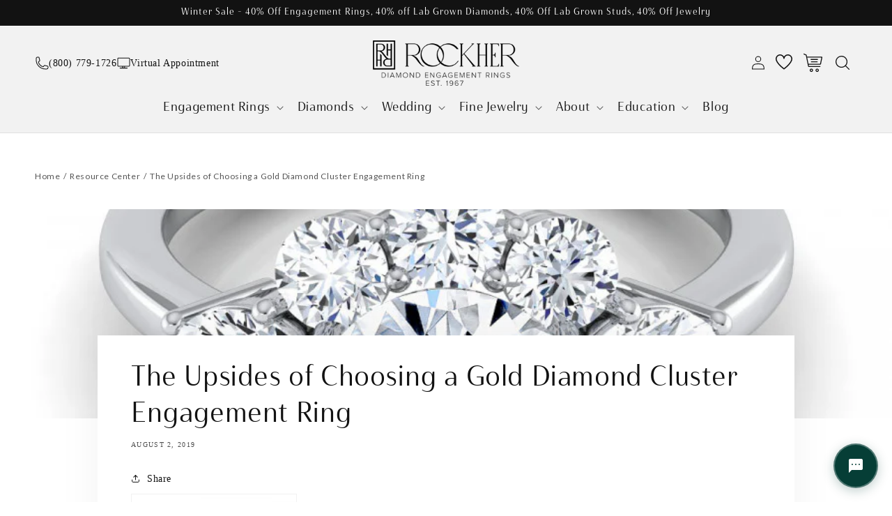

--- FILE ---
content_type: text/html; charset=utf-8
request_url: https://www.rockher.com/blogs/resource-center/the-upsides-of-choosing-a-gold-diamond-cluster-engagement-ring
body_size: 141472
content:
<!doctype html>
<html class="no-js" lang="en">
  <head>
    <meta name="google-site-verification" content="TES8xAMe0wH1bd54TfmPKYdG_0-BGOfjKxIMrMOpSrc">
<meta charset="utf-8">
<meta http-equiv="X-UA-Compatible" content="IE=edge">
<meta name="viewport" content="width=device-width,initial-scale=1">
<link rel="preconnect" href="https://cdn.shopify.com" crossorigin><link rel="icon" type="image/png" href="//www.rockher.com/cdn/shop/files/rockher-logo_dark_1_-svg.png?crop=center&height=32&v=1693533665&width=32"><link rel="preconnect" href="https://fonts.shopifycdn.com" crossorigin><link 
    rel="icon" 
    type="image/png" 
    href="https://cdn.shopify.com/s/files/1/0685/2427/8079/files/rockher-logo.png?v=1741387551"
    sizes="32x32"
><title>The Upsides of Choosing a Gold Diamond Cluster Engagement Ring
</title><meta name="description" content="In order to achieve this objective, there are many stunning diamond ring settings, which you may consider, and one amongst them is the cluster diamond ring setting.       Cluster diamond rings are in the field for a very long time. In fact, you can see this type of settings in many vintage and antique diamond ring desi"><link rel="canonical" href="https://www.rockher.com/blogs/resource-center/the-upsides-of-choosing-a-gold-diamond-cluster-engagement-ring">
<meta name="robots" content="index, follow">
<link rel="alternate" hreflang="en-us" href="https://www.rockher.com/blogs/resource-center/the-upsides-of-choosing-a-gold-diamond-cluster-engagement-ring"><meta property="og:site_name" content="RockHer.com ">
<meta property="og:url" content="https://www.rockher.com/blogs/resource-center/the-upsides-of-choosing-a-gold-diamond-cluster-engagement-ring">
<meta property="og:title" content="The Upsides of Choosing a Gold Diamond Cluster Engagement Ring">
<meta property="og:description" content="In order to achieve this objective, there are many stunning diamond ring settings, which you may consider, and one amongst them is the cluster diamond ring setting.       Cluster diamond rings are in the field for a very long time. In fact, you can see this type of settings in many vintage and antique diamond ring desi">
<meta property="og:type" content="article"><meta property="og:image" content="https://www.rockher.com/cdn/shop/articles/Gold-Diamond-Cluster-Engagement-Ring_1200x630_crop_center.jpg?v=1689778793"><meta name="twitter:card" content="summary_large_image">
<meta name="twitter:title" content="The Upsides of Choosing a Gold Diamond Cluster Engagement Ring">
<meta name="twitter:description" content="In order to achieve this objective, there are many stunning diamond ring settings, which you may consider, and one amongst them is the cluster diamond ring setting.       Cluster diamond rings are in the field for a very long time. In fact, you can see this type of settings in many vintage and antique diamond ring desi"><meta name="twitter:image" content="https://www.rockher.com/cdn/shop/articles/Gold-Diamond-Cluster-Engagement-Ring_1200x630_crop_center.jpg?v=1689778793"><script type="application/ld+json">
[
{
    "@context": "https://schema.org",
    "@type": "BreadcrumbList",
    "@id": "https://www.rockher.com/#breadcrumb",
    "isPartOf": { "@id": "https://www.rockher.com/#website" },
    "itemListElement": [
      { "@type": "ListItem", "position": 1, "item": { "@id": "https://www.rockher.com/#organization", "name": "Home", "url": "https://www.rockher.com" } },{ "@type": "ListItem", "position": 2, "item": { "@id": "https://www.rockher.com/blogs/all-blog#blog", "name": "All Blog", "url": "https://www.rockher.com/blogs/all-blog" } }
        ,{ "@type": "ListItem", "position": 3, "item": { "@id": "/blogs/resource-center/the-upsides-of-choosing-a-gold-diamond-cluster-engagement-ring#article", "name": "The Upsides of Choosing a Gold Diamond Cluster Engagement Ring", "url": "/blogs/resource-center/the-upsides-of-choosing-a-gold-diamond-cluster-engagement-ring" } }]
  },{
    "@context":"https://schema.org",
    "@type":"BlogPosting",
    "@id":"/blogs/resource-center/the-upsides-of-choosing-a-gold-diamond-cluster-engagement-ring#article",
    "mainEntityOfPage": { "@type":"WebPage","@id":"/blogs/resource-center/the-upsides-of-choosing-a-gold-diamond-cluster-engagement-ring" },
    "headline":"The Upsides of Choosing a Gold Diamond Cluster Engagement Ring",
    "inLanguage":"en-US",
    "isPartOf": { "@id":"https://www.rockher.com/#website" },
    "image":"https://www.rockher.com/cdn/shop/articles/Gold-Diamond-Cluster-Engagement-Ring_1200x630.jpg?v=1689778793",
    "datePublished":"2019-08-02T18:43:28+00:00",
    "dateModified":"2023-11-03T05:26:55+00:00",
    "author": { "@type":"Person","name":"Rockher","url":"https://www.rockher.com/pages/about-us" },
    "publisher": { "@type":"Organization","name":"RockHer.com ","logo":{"@type":"ImageObject","url":"https://www.rockher.com/cdn/shopifycloud/storefront/assets/no-image-2048-a2addb12_200x200.gif"} },
    "description":"In order to achieve this objective, there are many stunning diamond ring settings, which you may consider, and one amongst them is the cluster diamond ring setting.
 
 
 
Cluster diamond rings are in the field for a very long time. In fact, you can see this type of settings in many vintage and antique diamond ring d...",
    "potentialAction": { "@type": "ReadAction", "target": "/blogs/resource-center/the-upsides-of-choosing-a-gold-diamond-cluster-engagement-ring" },
    "speakable": ["headline","description"]
  }]
</script>
    <!-- ! Yoast SEO -->
    <!-- Reddit Pixel -->
<script>
!function(w,d){if(!w.rdt){var p=w.rdt=function(){p.sendEvent?p.sendEvent.apply(p,arguments):p.callQueue.push(arguments)};p.callQueue=[];var t=d.createElement("script");t.src="https://www.redditstatic.com/ads/pixel.js",t.async=!0;var s=d.getElementsByTagName("script")[0];s.parentNode.insertBefore(t,s)}}(window,document);rdt('init','a2_gzw25skmlpym');rdt('track', 'PageVisit');
</script>
<!-- End Reddit Pixel -->

    

    

    <script>
      (function (c, s, q, u, a, r, e) {
        c.hj =
          c.hj ||
          function () {
            (c.hj.q = c.hj.q || []).push(arguments);
          };
        c._hjSettings = { hjid: a };
        r = s.getElementsByTagName('head')[0];
        e = s.createElement('script');
        e.async = true;
        e.src = q + c._hjSettings.hjid + u;
        r.appendChild(e);
      })(window, document, 'https://static.hj.contentsquare.net/c/csq-', '.js', 5337073);
    </script>

    <link
      rel="apple-touch-icon"
      type="image/x-icon"
      href="https://cdn.shopify.com/s/files/1/0685/2427/8079/files/rockher-logo_dark_1_-svg.png?v=1693533665"
    >
    <link rel="preload" href="//www.rockher.com/cdn/shop/files/rockher-logo_dd0519bd-7570-42bc-84f1-0f792ad01ea9.png?v=1738741759&width=210" as="image" ><link rel="preload" href="https://cdnjs.cloudflare.com/ajax/libs/font-awesome/6.0.0-beta3/css/all.min.css" as="style">
<link rel ="preload" href ="//www.rockher.com/cdn/shop/t/38/assets/inline.css?v=25546083318714441751747656796" as="style">

<script>
    /*! jQuery v3.6.3 | (c) OpenJS Foundation and other contributors | jquery.org/license */
    !function(e,t){"use strict";"object"==typeof module&&"object"==typeof module.exports?module.exports=e.document?t(e,!0):function(e){if(!e.document)throw new Error("jQuery requires a window with a document");return t(e)}:t(e)}("undefined"!=typeof window?window:this,function(C,e){"use strict";var t=[],r=Object.getPrototypeOf,s=t.slice,g=t.flat?function(e){return t.flat.call(e)}:function(e){return t.concat.apply([],e)},u=t.push,i=t.indexOf,n={},o=n.toString,y=n.hasOwnProperty,a=y.toString,l=a.call(Object),v={},m=function(e){return"function"==typeof e&&"number"!=typeof e.nodeType&&"function"!=typeof e.item},x=function(e){return null!=e&&e===e.window},S=C.document,c={type:!0,src:!0,nonce:!0,noModule:!0};function b(e,t,n){var r,i,o=(n=n||S).createElement("script");if(o.text=e,t)for(r in c)(i=t[r]||t.getAttribute&&t.getAttribute(r))&&o.setAttribute(r,i);n.head.appendChild(o).parentNode.removeChild(o)}function w(e){return null==e?e+"":"object"==typeof e||"function"==typeof e?n[o.call(e)]||"object":typeof e}var f="3.6.3",E=function(e,t){return new E.fn.init(e,t)};function p(e){var t=!!e&&"length"in e&&e.length,n=w(e);return!m(e)&&!x(e)&&("array"===n||0===t||"number"==typeof t&&0<t&&t-1 in e)}E.fn=E.prototype={jquery:f,constructor:E,length:0,toArray:function(){return s.call(this)},get:function(e){return null==e?s.call(this):e<0?this[e+this.length]:this[e]},pushStack:function(e){var t=E.merge(this.constructor(),e);return t.prevObject=this,t},each:function(e){return E.each(this,e)},map:function(n){return this.pushStack(E.map(this,function(e,t){return n.call(e,t,e)}))},slice:function(){return this.pushStack(s.apply(this,arguments))},first:function(){return this.eq(0)},last:function(){return this.eq(-1)},even:function(){return this.pushStack(E.grep(this,function(e,t){return(t+1)%2}))},odd:function(){return this.pushStack(E.grep(this,function(e,t){return t%2}))},eq:function(e){var t=this.length,n=+e+(e<0?t:0);return this.pushStack(0<=n&&n<t?[this[n]]:[])},end:function(){return this.prevObject||this.constructor()},push:u,sort:t.sort,splice:t.splice},E.extend=E.fn.extend=function(){var e,t,n,r,i,o,a=arguments[0]||{},s=1,u=arguments.length,l=!1;for("boolean"==typeof a&&(l=a,a=arguments[s]||{},s++),"object"==typeof a||m(a)||(a={}),s===u&&(a=this,s--);s<u;s++)if(null!=(e=arguments[s]))for(t in e)r=e[t],"__proto__"!==t&&a!==r&&(l&&r&&(E.isPlainObject(r)||(i=Array.isArray(r)))?(n=a[t],o=i&&!Array.isArray(n)?[]:i||E.isPlainObject(n)?n:{},i=!1,a[t]=E.extend(l,o,r)):void 0!==r&&(a[t]=r));return a},E.extend({expando:"jQuery"+(f+Math.random()).replace(/\D/g,""),isReady:!0,error:function(e){throw new Error(e)},noop:function(){},isPlainObject:function(e){var t,n;return!(!e||"[object Object]"!==o.call(e))&&(!(t=r(e))||"function"==typeof(n=y.call(t,"constructor")&&t.constructor)&&a.call(n)===l)},isEmptyObject:function(e){var t;for(t in e)return!1;return!0},globalEval:function(e,t,n){b(e,{nonce:t&&t.nonce},n)},each:function(e,t){var n,r=0;if(p(e)){for(n=e.length;r<n;r++)if(!1===t.call(e[r],r,e[r]))break}else for(r in e)if(!1===t.call(e[r],r,e[r]))break;return e},makeArray:function(e,t){var n=t||[];return null!=e&&(p(Object(e))?E.merge(n,"string"==typeof e?[e]:e):u.call(n,e)),n},inArray:function(e,t,n){return null==t?-1:i.call(t,e,n)},merge:function(e,t){for(var n=+t.length,r=0,i=e.length;r<n;r++)e[i++]=t[r];return e.length=i,e},grep:function(e,t,n){for(var r=[],i=0,o=e.length,a=!n;i<o;i++)!t(e[i],i)!==a&&r.push(e[i]);return r},map:function(e,t,n){var r,i,o=0,a=[];if(p(e))for(r=e.length;o<r;o++)null!=(i=t(e[o],o,n))&&a.push(i);else for(o in e)null!=(i=t(e[o],o,n))&&a.push(i);return g(a)},guid:1,support:v}),"function"==typeof Symbol&&(E.fn[Symbol.iterator]=t[Symbol.iterator]),E.each("Boolean Number String Function Array Date RegExp Object Error Symbol".split(" "),function(e,t){n["[object "+t+"]"]=t.toLowerCase()});var d=function(n){var e,d,b,o,i,h,f,g,w,u,l,T,C,a,S,y,s,c,v,E="sizzle"+1*new Date,p=n.document,k=0,r=0,m=ue(),x=ue(),A=ue(),N=ue(),j=function(e,t){return e===t&&(l=!0),0},D={}.hasOwnProperty,t=[],q=t.pop,L=t.push,H=t.push,O=t.slice,P=function(e,t){for(var n=0,r=e.length;n<r;n++)if(e[n]===t)return n;return-1},R="checked|selected|async|autofocus|autoplay|controls|defer|disabled|hidden|ismap|loop|multiple|open|readonly|required|scoped",M="[\\x20\\t\\r\\n\\f]",I="(?:\\\\[\\da-fA-F]{1,6}"+M+"?|\\\\[^\\r\\n\\f]|[\\w-]|[^\0-\\x7f])+",W="\\["+M+"*("+I+")(?:"+M+"*([*^$|!~]?=)"+M+"*(?:'((?:\\\\.|[^\\\\'])*)'|\"((?:\\\\.|[^\\\\\"])*)\"|("+I+"))|)"+M+"*\\]",F=":("+I+")(?:\\((('((?:\\\\.|[^\\\\'])*)'|\"((?:\\\\.|[^\\\\\"])*)\")|((?:\\\\.|[^\\\\()[\\]]|"+W+")*)|.*)\\)|)",$=new RegExp(M+"+","g"),B=new RegExp("^"+M+"+|((?:^|[^\\\\])(?:\\\\.)*)"+M+"+$","g"),_=new RegExp("^"+M+"*,"+M+"*"),z=new RegExp("^"+M+"*([>+~]|"+M+")"+M+"*"),U=new RegExp(M+"|>"),X=new RegExp(F),V=new RegExp("^"+I+"$"),G={ID:new RegExp("^#("+I+")"),CLASS:new RegExp("^\\.("+I+")"),TAG:new RegExp("^("+I+"|[*])"),ATTR:new RegExp("^"+W),PSEUDO:new RegExp("^"+F),CHILD:new RegExp("^:(only|first|last|nth|nth-last)-(child|of-type)(?:\\("+M+"*(even|odd|(([+-]|)(\\d*)n|)"+M+"*(?:([+-]|)"+M+"*(\\d+)|))"+M+"*\\)|)","i"),bool:new RegExp("^(?:"+R+")$","i"),needsContext:new RegExp("^"+M+"*[>+~]|:(even|odd|eq|gt|lt|nth|first|last)(?:\\("+M+"*((?:-\\d)?\\d*)"+M+"*\\)|)(?=[^-]|$)","i")},Y=/HTML$/i,Q=/^(?:input|select|textarea|button)$/i,J=/^h\d$/i,K=/^[^{]+\{\s*\[native \w/,Z=/^(?:#([\w-]+)|(\w+)|\.([\w-]+))$/,ee=/[+~]/,te=new RegExp("\\\\[\\da-fA-F]{1,6}"+M+"?|\\\\([^\\r\\n\\f])","g"),ne=function(e,t){var n="0x"+e.slice(1)-65536;return t||(n<0?String.fromCharCode(n+65536):String.fromCharCode(n>>10|55296,1023&n|56320))},re=/([\0-\x1f\x7f]|^-?\d)|^-$|[^\0-\x1f\x7f-\uFFFF\w-]/g,ie=function(e,t){return t?"\0"===e?"\ufffd":e.slice(0,-1)+"\\"+e.charCodeAt(e.length-1).toString(16)+" ":"\\"+e},oe=function(){T()},ae=be(function(e){return!0===e.disabled&&"fieldset"===e.nodeName.toLowerCase()},{dir:"parentNode",next:"legend"});try{H.apply(t=O.call(p.childNodes),p.childNodes),t[p.childNodes.length].nodeType}catch(e){H={apply:t.length?function(e,t){L.apply(e,O.call(t))}:function(e,t){var n=e.length,r=0;while(e[n++]=t[r++]);e.length=n-1}}}function se(t,e,n,r){var i,o,a,s,u,l,c,f=e&&e.ownerDocument,p=e?e.nodeType:9;if(n=n||[],"string"!=typeof t||!t||1!==p&&9!==p&&11!==p)return n;if(!r&&(T(e),e=e||C,S)){if(11!==p&&(u=Z.exec(t)))if(i=u[1]){if(9===p){if(!(a=e.getElementById(i)))return n;if(a.id===i)return n.push(a),n}else if(f&&(a=f.getElementById(i))&&v(e,a)&&a.id===i)return n.push(a),n}else{if(u[2])return H.apply(n,e.getElementsByTagName(t)),n;if((i=u[3])&&d.getElementsByClassName&&e.getElementsByClassName)return H.apply(n,e.getElementsByClassName(i)),n}if(d.qsa&&!N[t+" "]&&(!y||!y.test(t))&&(1!==p||"object"!==e.nodeName.toLowerCase())){if(c=t,f=e,1===p&&(U.test(t)||z.test(t))){(f=ee.test(t)&&ve(e.parentNode)||e)===e&&d.scope||((s=e.getAttribute("id"))?s=s.replace(re,ie):e.setAttribute("id",s=E)),o=(l=h(t)).length;while(o--)l[o]=(s?"#"+s:":scope")+" "+xe(l[o]);c=l.join(",")}try{if(d.cssSupportsSelector&&!CSS.supports("selector(:is("+c+"))"))throw new Error;return H.apply(n,f.querySelectorAll(c)),n}catch(e){N(t,!0)}finally{s===E&&e.removeAttribute("id")}}}return g(t.replace(B,"$1"),e,n,r)}function ue(){var r=[];return function e(t,n){return r.push(t+" ")>b.cacheLength&&delete e[r.shift()],e[t+" "]=n}}function le(e){return e[E]=!0,e}function ce(e){var t=C.createElement("fieldset");try{return!!e(t)}catch(e){return!1}finally{t.parentNode&&t.parentNode.removeChild(t),t=null}}function fe(e,t){var n=e.split("|"),r=n.length;while(r--)b.attrHandle[n[r]]=t}function pe(e,t){var n=t&&e,r=n&&1===e.nodeType&&1===t.nodeType&&e.sourceIndex-t.sourceIndex;if(r)return r;if(n)while(n=n.nextSibling)if(n===t)return-1;return e?1:-1}function de(t){return function(e){return"input"===e.nodeName.toLowerCase()&&e.type===t}}function he(n){return function(e){var t=e.nodeName.toLowerCase();return("input"===t||"button"===t)&&e.type===n}}function ge(t){return function(e){return"form"in e?e.parentNode&&!1===e.disabled?"label"in e?"label"in e.parentNode?e.parentNode.disabled===t:e.disabled===t:e.isDisabled===t||e.isDisabled!==!t&&ae(e)===t:e.disabled===t:"label"in e&&e.disabled===t}}function ye(a){return le(function(o){return o=+o,le(function(e,t){var n,r=a([],e.length,o),i=r.length;while(i--)e[n=r[i]]&&(e[n]=!(t[n]=e[n]))})})}function ve(e){return e&&"undefined"!=typeof e.getElementsByTagName&&e}for(e in d=se.support={},i=se.isXML=function(e){var t=e&&e.namespaceURI,n=e&&(e.ownerDocument||e).documentElement;return!Y.test(t||n&&n.nodeName||"HTML")},T=se.setDocument=function(e){var t,n,r=e?e.ownerDocument||e:p;return r!=C&&9===r.nodeType&&r.documentElement&&(a=(C=r).documentElement,S=!i(C),p!=C&&(n=C.defaultView)&&n.top!==n&&(n.addEventListener?n.addEventListener("unload",oe,!1):n.attachEvent&&n.attachEvent("onunload",oe)),d.scope=ce(function(e){return a.appendChild(e).appendChild(C.createElement("div")),"undefined"!=typeof e.querySelectorAll&&!e.querySelectorAll(":scope fieldset div").length}),d.cssSupportsSelector=ce(function(){return CSS.supports("selector(*)")&&C.querySelectorAll(":is(:jqfake)")&&!CSS.supports("selector(:is(*,:jqfake))")}),d.attributes=ce(function(e){return e.className="i",!e.getAttribute("className")}),d.getElementsByTagName=ce(function(e){return e.appendChild(C.createComment("")),!e.getElementsByTagName("*").length}),d.getElementsByClassName=K.test(C.getElementsByClassName),d.getById=ce(function(e){return a.appendChild(e).id=E,!C.getElementsByName||!C.getElementsByName(E).length}),d.getById?(b.filter.ID=function(e){var t=e.replace(te,ne);return function(e){return e.getAttribute("id")===t}},b.find.ID=function(e,t){if("undefined"!=typeof t.getElementById&&S){var n=t.getElementById(e);return n?[n]:[]}}):(b.filter.ID=function(e){var n=e.replace(te,ne);return function(e){var t="undefined"!=typeof e.getAttributeNode&&e.getAttributeNode("id");return t&&t.value===n}},b.find.ID=function(e,t){if("undefined"!=typeof t.getElementById&&S){var n,r,i,o=t.getElementById(e);if(o){if((n=o.getAttributeNode("id"))&&n.value===e)return[o];i=t.getElementsByName(e),r=0;while(o=i[r++])if((n=o.getAttributeNode("id"))&&n.value===e)return[o]}return[]}}),b.find.TAG=d.getElementsByTagName?function(e,t){return"undefined"!=typeof t.getElementsByTagName?t.getElementsByTagName(e):d.qsa?t.querySelectorAll(e):void 0}:function(e,t){var n,r=[],i=0,o=t.getElementsByTagName(e);if("*"===e){while(n=o[i++])1===n.nodeType&&r.push(n);return r}return o},b.find.CLASS=d.getElementsByClassName&&function(e,t){if("undefined"!=typeof t.getElementsByClassName&&S)return t.getElementsByClassName(e)},s=[],y=[],(d.qsa=K.test(C.querySelectorAll))&&(ce(function(e){var t;a.appendChild(e).innerHTML="<a id='"+E+"'></a><select id='"+E+"-\r\\' msallowcapture=''><option selected=''></option></select>",e.querySelectorAll("[msallowcapture^='']").length&&y.push("[*^$]="+M+"*(?:''|\"\")"),e.querySelectorAll("[selected]").length||y.push("\\["+M+"*(?:value|"+R+")"),e.querySelectorAll("[id~="+E+"-]").length||y.push("~="),(t=C.createElement("input")).setAttribute("name",""),e.appendChild(t),e.querySelectorAll("[name='']").length||y.push("\\["+M+"*name"+M+"*="+M+"*(?:''|\"\")"),e.querySelectorAll(":checked").length||y.push(":checked"),e.querySelectorAll("a#"+E+"+*").length||y.push(".#.+[+~]"),e.querySelectorAll("\\\f"),y.push("[\\r\\n\\f]")}),ce(function(e){e.innerHTML="<a href='' disabled='disabled'></a><select disabled='disabled'><option/></select>";var t=C.createElement("input");t.setAttribute("type","hidden"),e.appendChild(t).setAttribute("name","D"),e.querySelectorAll("[name=d]").length&&y.push("name"+M+"*[*^$|!~]?="),2!==e.querySelectorAll(":enabled").length&&y.push(":enabled",":disabled"),a.appendChild(e).disabled=!0,2!==e.querySelectorAll(":disabled").length&&y.push(":enabled",":disabled"),e.querySelectorAll("*,:x"),y.push(",.*:")})),(d.matchesSelector=K.test(c=a.matches||a.webkitMatchesSelector||a.mozMatchesSelector||a.oMatchesSelector||a.msMatchesSelector))&&ce(function(e){d.disconnectedMatch=c.call(e,"*"),c.call(e,"[s!='']:x"),s.push("!=",F)}),d.cssSupportsSelector||y.push(":has"),y=y.length&&new RegExp(y.join("|")),s=s.length&&new RegExp(s.join("|")),t=K.test(a.compareDocumentPosition),v=t||K.test(a.contains)?function(e,t){var n=9===e.nodeType&&e.documentElement||e,r=t&&t.parentNode;return e===r||!(!r||1!==r.nodeType||!(n.contains?n.contains(r):e.compareDocumentPosition&&16&e.compareDocumentPosition(r)))}:function(e,t){if(t)while(t=t.parentNode)if(t===e)return!0;return!1},j=t?function(e,t){if(e===t)return l=!0,0;var n=!e.compareDocumentPosition-!t.compareDocumentPosition;return n||(1&(n=(e.ownerDocument||e)==(t.ownerDocument||t)?e.compareDocumentPosition(t):1)||!d.sortDetached&&t.compareDocumentPosition(e)===n?e==C||e.ownerDocument==p&&v(p,e)?-1:t==C||t.ownerDocument==p&&v(p,t)?1:u?P(u,e)-P(u,t):0:4&n?-1:1)}:function(e,t){if(e===t)return l=!0,0;var n,r=0,i=e.parentNode,o=t.parentNode,a=[e],s=[t];if(!i||!o)return e==C?-1:t==C?1:i?-1:o?1:u?P(u,e)-P(u,t):0;if(i===o)return pe(e,t);n=e;while(n=n.parentNode)a.unshift(n);n=t;while(n=n.parentNode)s.unshift(n);while(a[r]===s[r])r++;return r?pe(a[r],s[r]):a[r]==p?-1:s[r]==p?1:0}),C},se.matches=function(e,t){return se(e,null,null,t)},se.matchesSelector=function(e,t){if(T(e),d.matchesSelector&&S&&!N[t+" "]&&(!s||!s.test(t))&&(!y||!y.test(t)))try{var n=c.call(e,t);if(n||d.disconnectedMatch||e.document&&11!==e.document.nodeType)return n}catch(e){N(t,!0)}return 0<se(t,C,null,[e]).length},se.contains=function(e,t){return(e.ownerDocument||e)!=C&&T(e),v(e,t)},se.attr=function(e,t){(e.ownerDocument||e)!=C&&T(e);var n=b.attrHandle[t.toLowerCase()],r=n&&D.call(b.attrHandle,t.toLowerCase())?n(e,t,!S):void 0;return void 0!==r?r:d.attributes||!S?e.getAttribute(t):(r=e.getAttributeNode(t))&&r.specified?r.value:null},se.escape=function(e){return(e+"").replace(re,ie)},se.error=function(e){throw new Error("Syntax error, unrecognized expression: "+e)},se.uniqueSort=function(e){var t,n=[],r=0,i=0;if(l=!d.detectDuplicates,u=!d.sortStable&&e.slice(0),e.sort(j),l){while(t=e[i++])t===e[i]&&(r=n.push(i));while(r--)e.splice(n[r],1)}return u=null,e},o=se.getText=function(e){var t,n="",r=0,i=e.nodeType;if(i){if(1===i||9===i||11===i){if("string"==typeof e.textContent)return e.textContent;for(e=e.firstChild;e;e=e.nextSibling)n+=o(e)}else if(3===i||4===i)return e.nodeValue}else while(t=e[r++])n+=o(t);return n},(b=se.selectors={cacheLength:50,createPseudo:le,match:G,attrHandle:{},find:{},relative:{">":{dir:"parentNode",first:!0}," ":{dir:"parentNode"},"+":{dir:"previousSibling",first:!0},"~":{dir:"previousSibling"}},preFilter:{ATTR:function(e){return e[1]=e[1].replace(te,ne),e[3]=(e[3]||e[4]||e[5]||"").replace(te,ne),"~="===e[2]&&(e[3]=" "+e[3]+" "),e.slice(0,4)},CHILD:function(e){return e[1]=e[1].toLowerCase(),"nth"===e[1].slice(0,3)?(e[3]||se.error(e[0]),e[4]=+(e[4]?e[5]+(e[6]||1):2*("even"===e[3]||"odd"===e[3])),e[5]=+(e[7]+e[8]||"odd"===e[3])):e[3]&&se.error(e[0]),e},PSEUDO:function(e){var t,n=!e[6]&&e[2];return G.CHILD.test(e[0])?null:(e[3]?e[2]=e[4]||e[5]||"":n&&X.test(n)&&(t=h(n,!0))&&(t=n.indexOf(")",n.length-t)-n.length)&&(e[0]=e[0].slice(0,t),e[2]=n.slice(0,t)),e.slice(0,3))}},filter:{TAG:function(e){var t=e.replace(te,ne).toLowerCase();return"*"===e?function(){return!0}:function(e){return e.nodeName&&e.nodeName.toLowerCase()===t}},CLASS:function(e){var t=m[e+" "];return t||(t=new RegExp("(^|"+M+")"+e+"("+M+"|$)"))&&m(e,function(e){return t.test("string"==typeof e.className&&e.className||"undefined"!=typeof e.getAttribute&&e.getAttribute("class")||"")})},ATTR:function(n,r,i){return function(e){var t=se.attr(e,n);return null==t?"!="===r:!r||(t+="","="===r?t===i:"!="===r?t!==i:"^="===r?i&&0===t.indexOf(i):"*="===r?i&&-1<t.indexOf(i):"$="===r?i&&t.slice(-i.length)===i:"~="===r?-1<(" "+t.replace($," ")+" ").indexOf(i):"|="===r&&(t===i||t.slice(0,i.length+1)===i+"-"))}},CHILD:function(h,e,t,g,y){var v="nth"!==h.slice(0,3),m="last"!==h.slice(-4),x="of-type"===e;return 1===g&&0===y?function(e){return!!e.parentNode}:function(e,t,n){var r,i,o,a,s,u,l=v!==m?"nextSibling":"previousSibling",c=e.parentNode,f=x&&e.nodeName.toLowerCase(),p=!n&&!x,d=!1;if(c){if(v){while(l){a=e;while(a=a[l])if(x?a.nodeName.toLowerCase()===f:1===a.nodeType)return!1;u=l="only"===h&&!u&&"nextSibling"}return!0}if(u=[m?c.firstChild:c.lastChild],m&&p){d=(s=(r=(i=(o=(a=c)[E]||(a[E]={}))[a.uniqueID]||(o[a.uniqueID]={}))[h]||[])[0]===k&&r[1])&&r[2],a=s&&c.childNodes[s];while(a=++s&&a&&a[l]||(d=s=0)||u.pop())if(1===a.nodeType&&++d&&a===e){i[h]=[k,s,d];break}}else if(p&&(d=s=(r=(i=(o=(a=e)[E]||(a[E]={}))[a.uniqueID]||(o[a.uniqueID]={}))[h]||[])[0]===k&&r[1]),!1===d)while(a=++s&&a&&a[l]||(d=s=0)||u.pop())if((x?a.nodeName.toLowerCase()===f:1===a.nodeType)&&++d&&(p&&((i=(o=a[E]||(a[E]={}))[a.uniqueID]||(o[a.uniqueID]={}))[h]=[k,d]),a===e))break;return(d-=y)===g||d%g==0&&0<=d/g}}},PSEUDO:function(e,o){var t,a=b.pseudos[e]||b.setFilters[e.toLowerCase()]||se.error("unsupported pseudo: "+e);return a[E]?a(o):1<a.length?(t=[e,e,"",o],b.setFilters.hasOwnProperty(e.toLowerCase())?le(function(e,t){var n,r=a(e,o),i=r.length;while(i--)e[n=P(e,r[i])]=!(t[n]=r[i])}):function(e){return a(e,0,t)}):a}},pseudos:{not:le(function(e){var r=[],i=[],s=f(e.replace(B,"$1"));return s[E]?le(function(e,t,n,r){var i,o=s(e,null,r,[]),a=e.length;while(a--)(i=o[a])&&(e[a]=!(t[a]=i))}):function(e,t,n){return r[0]=e,s(r,null,n,i),r[0]=null,!i.pop()}}),has:le(function(t){return function(e){return 0<se(t,e).length}}),contains:le(function(t){return t=t.replace(te,ne),function(e){return-1<(e.textContent||o(e)).indexOf(t)}}),lang:le(function(n){return V.test(n||"")||se.error("unsupported lang: "+n),n=n.replace(te,ne).toLowerCase(),function(e){var t;do{if(t=S?e.lang:e.getAttribute("xml:lang")||e.getAttribute("lang"))return(t=t.toLowerCase())===n||0===t.indexOf(n+"-")}while((e=e.parentNode)&&1===e.nodeType);return!1}}),target:function(e){var t=n.location&&n.location.hash;return t&&t.slice(1)===e.id},root:function(e){return e===a},focus:function(e){return e===C.activeElement&&(!C.hasFocus||C.hasFocus())&&!!(e.type||e.href||~e.tabIndex)},enabled:ge(!1),disabled:ge(!0),checked:function(e){var t=e.nodeName.toLowerCase();return"input"===t&&!!e.checked||"option"===t&&!!e.selected},selected:function(e){return e.parentNode&&e.parentNode.selectedIndex,!0===e.selected},empty:function(e){for(e=e.firstChild;e;e=e.nextSibling)if(e.nodeType<6)return!1;return!0},parent:function(e){return!b.pseudos.empty(e)},header:function(e){return J.test(e.nodeName)},input:function(e){return Q.test(e.nodeName)},button:function(e){var t=e.nodeName.toLowerCase();return"input"===t&&"button"===e.type||"button"===t},text:function(e){var t;return"input"===e.nodeName.toLowerCase()&&"text"===e.type&&(null==(t=e.getAttribute("type"))||"text"===t.toLowerCase())},first:ye(function(){return[0]}),last:ye(function(e,t){return[t-1]}),eq:ye(function(e,t,n){return[n<0?n+t:n]}),even:ye(function(e,t){for(var n=0;n<t;n+=2)e.push(n);return e}),odd:ye(function(e,t){for(var n=1;n<t;n+=2)e.push(n);return e}),lt:ye(function(e,t,n){for(var r=n<0?n+t:t<n?t:n;0<=--r;)e.push(r);return e}),gt:ye(function(e,t,n){for(var r=n<0?n+t:n;++r<t;)e.push(r);return e})}}).pseudos.nth=b.pseudos.eq,{radio:!0,checkbox:!0,file:!0,password:!0,image:!0})b.pseudos[e]=de(e);for(e in{submit:!0,reset:!0})b.pseudos[e]=he(e);function me(){}function xe(e){for(var t=0,n=e.length,r="";t<n;t++)r+=e[t].value;return r}function be(s,e,t){var u=e.dir,l=e.next,c=l||u,f=t&&"parentNode"===c,p=r++;return e.first?function(e,t,n){while(e=e[u])if(1===e.nodeType||f)return s(e,t,n);return!1}:function(e,t,n){var r,i,o,a=[k,p];if(n){while(e=e[u])if((1===e.nodeType||f)&&s(e,t,n))return!0}else while(e=e[u])if(1===e.nodeType||f)if(i=(o=e[E]||(e[E]={}))[e.uniqueID]||(o[e.uniqueID]={}),l&&l===e.nodeName.toLowerCase())e=e[u]||e;else{if((r=i[c])&&r[0]===k&&r[1]===p)return a[2]=r[2];if((i[c]=a)[2]=s(e,t,n))return!0}return!1}}function we(i){return 1<i.length?function(e,t,n){var r=i.length;while(r--)if(!i[r](e,t,n))return!1;return!0}:i[0]}function Te(e,t,n,r,i){for(var o,a=[],s=0,u=e.length,l=null!=t;s<u;s++)(o=e[s])&&(n&&!n(o,r,i)||(a.push(o),l&&t.push(s)));return a}function Ce(d,h,g,y,v,e){return y&&!y[E]&&(y=Ce(y)),v&&!v[E]&&(v=Ce(v,e)),le(function(e,t,n,r){var i,o,a,s=[],u=[],l=t.length,c=e||function(e,t,n){for(var r=0,i=t.length;r<i;r++)se(e,t[r],n);return n}(h||"*",n.nodeType?[n]:n,[]),f=!d||!e&&h?c:Te(c,s,d,n,r),p=g?v||(e?d:l||y)?[]:t:f;if(g&&g(f,p,n,r),y){i=Te(p,u),y(i,[],n,r),o=i.length;while(o--)(a=i[o])&&(p[u[o]]=!(f[u[o]]=a))}if(e){if(v||d){if(v){i=[],o=p.length;while(o--)(a=p[o])&&i.push(f[o]=a);v(null,p=[],i,r)}o=p.length;while(o--)(a=p[o])&&-1<(i=v?P(e,a):s[o])&&(e[i]=!(t[i]=a))}}else p=Te(p===t?p.splice(l,p.length):p),v?v(null,t,p,r):H.apply(t,p)})}function Se(e){for(var i,t,n,r=e.length,o=b.relative[e[0].type],a=o||b.relative[" "],s=o?1:0,u=be(function(e){return e===i},a,!0),l=be(function(e){return-1<P(i,e)},a,!0),c=[function(e,t,n){var r=!o&&(n||t!==w)||((i=t).nodeType?u(e,t,n):l(e,t,n));return i=null,r}];s<r;s++)if(t=b.relative[e[s].type])c=[be(we(c),t)];else{if((t=b.filter[e[s].type].apply(null,e[s].matches))[E]){for(n=++s;n<r;n++)if(b.relative[e[n].type])break;return Ce(1<s&&we(c),1<s&&xe(e.slice(0,s-1).concat({value:" "===e[s-2].type?"*":""})).replace(B,"$1"),t,s<n&&Se(e.slice(s,n)),n<r&&Se(e=e.slice(n)),n<r&&xe(e))}c.push(t)}return we(c)}return me.prototype=b.filters=b.pseudos,b.setFilters=new me,h=se.tokenize=function(e,t){var n,r,i,o,a,s,u,l=x[e+" "];if(l)return t?0:l.slice(0);a=e,s=[],u=b.preFilter;while(a){for(o in n&&!(r=_.exec(a))||(r&&(a=a.slice(r[0].length)||a),s.push(i=[])),n=!1,(r=z.exec(a))&&(n=r.shift(),i.push({value:n,type:r[0].replace(B," ")}),a=a.slice(n.length)),b.filter)!(r=G[o].exec(a))||u[o]&&!(r=u[o](r))||(n=r.shift(),i.push({value:n,type:o,matches:r}),a=a.slice(n.length));if(!n)break}return t?a.length:a?se.error(e):x(e,s).slice(0)},f=se.compile=function(e,t){var n,y,v,m,x,r,i=[],o=[],a=A[e+" "];if(!a){t||(t=h(e)),n=t.length;while(n--)(a=Se(t[n]))[E]?i.push(a):o.push(a);(a=A(e,(y=o,m=0<(v=i).length,x=0<y.length,r=function(e,t,n,r,i){var o,a,s,u=0,l="0",c=e&&[],f=[],p=w,d=e||x&&b.find.TAG("*",i),h=k+=null==p?1:Math.random()||.1,g=d.length;for(i&&(w=t==C||t||i);l!==g&&null!=(o=d[l]);l++){if(x&&o){a=0,t||o.ownerDocument==C||(T(o),n=!S);while(s=y[a++])if(s(o,t||C,n)){r.push(o);break}i&&(k=h)}m&&((o=!s&&o)&&u--,e&&c.push(o))}if(u+=l,m&&l!==u){a=0;while(s=v[a++])s(c,f,t,n);if(e){if(0<u)while(l--)c[l]||f[l]||(f[l]=q.call(r));f=Te(f)}H.apply(r,f),i&&!e&&0<f.length&&1<u+v.length&&se.uniqueSort(r)}return i&&(k=h,w=p),c},m?le(r):r))).selector=e}return a},g=se.select=function(e,t,n,r){var i,o,a,s,u,l="function"==typeof e&&e,c=!r&&h(e=l.selector||e);if(n=n||[],1===c.length){if(2<(o=c[0]=c[0].slice(0)).length&&"ID"===(a=o[0]).type&&9===t.nodeType&&S&&b.relative[o[1].type]){if(!(t=(b.find.ID(a.matches[0].replace(te,ne),t)||[])[0]))return n;l&&(t=t.parentNode),e=e.slice(o.shift().value.length)}i=G.needsContext.test(e)?0:o.length;while(i--){if(a=o[i],b.relative[s=a.type])break;if((u=b.find[s])&&(r=u(a.matches[0].replace(te,ne),ee.test(o[0].type)&&ve(t.parentNode)||t))){if(o.splice(i,1),!(e=r.length&&xe(o)))return H.apply(n,r),n;break}}}return(l||f(e,c))(r,t,!S,n,!t||ee.test(e)&&ve(t.parentNode)||t),n},d.sortStable=E.split("").sort(j).join("")===E,d.detectDuplicates=!!l,T(),d.sortDetached=ce(function(e){return 1&e.compareDocumentPosition(C.createElement("fieldset"))}),ce(function(e){return e.innerHTML="<a href='#'></a>","#"===e.firstChild.getAttribute("href")})||fe("type|href|height|width",function(e,t,n){if(!n)return e.getAttribute(t,"type"===t.toLowerCase()?1:2)}),d.attributes&&ce(function(e){return e.innerHTML="<input/>",e.firstChild.setAttribute("value",""),""===e.firstChild.getAttribute("value")})||fe("value",function(e,t,n){if(!n&&"input"===e.nodeName.toLowerCase())return e.defaultValue}),ce(function(e){return null==e.getAttribute("disabled")})||fe(R,function(e,t,n){var r;if(!n)return!0===e[t]?t.toLowerCase():(r=e.getAttributeNode(t))&&r.specified?r.value:null}),se}(C);E.find=d,E.expr=d.selectors,E.expr[":"]=E.expr.pseudos,E.uniqueSort=E.unique=d.uniqueSort,E.text=d.getText,E.isXMLDoc=d.isXML,E.contains=d.contains,E.escapeSelector=d.escape;var h=function(e,t,n){var r=[],i=void 0!==n;while((e=e[t])&&9!==e.nodeType)if(1===e.nodeType){if(i&&E(e).is(n))break;r.push(e)}return r},T=function(e,t){for(var n=[];e;e=e.nextSibling)1===e.nodeType&&e!==t&&n.push(e);return n},k=E.expr.match.needsContext;function A(e,t){return e.nodeName&&e.nodeName.toLowerCase()===t.toLowerCase()}var N=/^<([a-z][^\/\0>:\x20\t\r\n\f]*)[\x20\t\r\n\f]*\/?>(?:<\/\1>|)$/i;function j(e,n,r){return m(n)?E.grep(e,function(e,t){return!!n.call(e,t,e)!==r}):n.nodeType?E.grep(e,function(e){return e===n!==r}):"string"!=typeof n?E.grep(e,function(e){return-1<i.call(n,e)!==r}):E.filter(n,e,r)}E.filter=function(e,t,n){var r=t[0];return n&&(e=":not("+e+")"),1===t.length&&1===r.nodeType?E.find.matchesSelector(r,e)?[r]:[]:E.find.matches(e,E.grep(t,function(e){return 1===e.nodeType}))},E.fn.extend({find:function(e){var t,n,r=this.length,i=this;if("string"!=typeof e)return this.pushStack(E(e).filter(function(){for(t=0;t<r;t++)if(E.contains(i[t],this))return!0}));for(n=this.pushStack([]),t=0;t<r;t++)E.find(e,i[t],n);return 1<r?E.uniqueSort(n):n},filter:function(e){return this.pushStack(j(this,e||[],!1))},not:function(e){return this.pushStack(j(this,e||[],!0))},is:function(e){return!!j(this,"string"==typeof e&&k.test(e)?E(e):e||[],!1).length}});var D,q=/^(?:\s*(<[\w\W]+>)[^>]*|#([\w-]+))$/;(E.fn.init=function(e,t,n){var r,i;if(!e)return this;if(n=n||D,"string"==typeof e){if(!(r="<"===e[0]&&">"===e[e.length-1]&&3<=e.length?[null,e,null]:q.exec(e))||!r[1]&&t)return!t||t.jquery?(t||n).find(e):this.constructor(t).find(e);if(r[1]){if(t=t instanceof E?t[0]:t,E.merge(this,E.parseHTML(r[1],t&&t.nodeType?t.ownerDocument||t:S,!0)),N.test(r[1])&&E.isPlainObject(t))for(r in t)m(this[r])?this[r](t[r]):this.attr(r,t[r]);return this}return(i=S.getElementById(r[2]))&&(this[0]=i,this.length=1),this}return e.nodeType?(this[0]=e,this.length=1,this):m(e)?void 0!==n.ready?n.ready(e):e(E):E.makeArray(e,this)}).prototype=E.fn,D=E(S);var L=/^(?:parents|prev(?:Until|All))/,H={children:!0,contents:!0,next:!0,prev:!0};function O(e,t){while((e=e[t])&&1!==e.nodeType);return e}E.fn.extend({has:function(e){var t=E(e,this),n=t.length;return this.filter(function(){for(var e=0;e<n;e++)if(E.contains(this,t[e]))return!0})},closest:function(e,t){var n,r=0,i=this.length,o=[],a="string"!=typeof e&&E(e);if(!k.test(e))for(;r<i;r++)for(n=this[r];n&&n!==t;n=n.parentNode)if(n.nodeType<11&&(a?-1<a.index(n):1===n.nodeType&&E.find.matchesSelector(n,e))){o.push(n);break}return this.pushStack(1<o.length?E.uniqueSort(o):o)},index:function(e){return e?"string"==typeof e?i.call(E(e),this[0]):i.call(this,e.jquery?e[0]:e):this[0]&&this[0].parentNode?this.first().prevAll().length:-1},add:function(e,t){return this.pushStack(E.uniqueSort(E.merge(this.get(),E(e,t))))},addBack:function(e){return this.add(null==e?this.prevObject:this.prevObject.filter(e))}}),E.each({parent:function(e){var t=e.parentNode;return t&&11!==t.nodeType?t:null},parents:function(e){return h(e,"parentNode")},parentsUntil:function(e,t,n){return h(e,"parentNode",n)},next:function(e){return O(e,"nextSibling")},prev:function(e){return O(e,"previousSibling")},nextAll:function(e){return h(e,"nextSibling")},prevAll:function(e){return h(e,"previousSibling")},nextUntil:function(e,t,n){return h(e,"nextSibling",n)},prevUntil:function(e,t,n){return h(e,"previousSibling",n)},siblings:function(e){return T((e.parentNode||{}).firstChild,e)},children:function(e){return T(e.firstChild)},contents:function(e){return null!=e.contentDocument&&r(e.contentDocument)?e.contentDocument:(A(e,"template")&&(e=e.content||e),E.merge([],e.childNodes))}},function(r,i){E.fn[r]=function(e,t){var n=E.map(this,i,e);return"Until"!==r.slice(-5)&&(t=e),t&&"string"==typeof t&&(n=E.filter(t,n)),1<this.length&&(H[r]||E.uniqueSort(n),L.test(r)&&n.reverse()),this.pushStack(n)}});var P=/[^\x20\t\r\n\f]+/g;function R(e){return e}function M(e){throw e}function I(e,t,n,r){var i;try{e&&m(i=e.promise)?i.call(e).done(t).fail(n):e&&m(i=e.then)?i.call(e,t,n):t.apply(void 0,[e].slice(r))}catch(e){n.apply(void 0,[e])}}E.Callbacks=function(r){var e,n;r="string"==typeof r?(e=r,n={},E.each(e.match(P)||[],function(e,t){n[t]=!0}),n):E.extend({},r);var i,t,o,a,s=[],u=[],l=-1,c=function(){for(a=a||r.once,o=i=!0;u.length;l=-1){t=u.shift();while(++l<s.length)!1===s[l].apply(t[0],t[1])&&r.stopOnFalse&&(l=s.length,t=!1)}r.memory||(t=!1),i=!1,a&&(s=t?[]:"")},f={add:function(){return s&&(t&&!i&&(l=s.length-1,u.push(t)),function n(e){E.each(e,function(e,t){m(t)?r.unique&&f.has(t)||s.push(t):t&&t.length&&"string"!==w(t)&&n(t)})}(arguments),t&&!i&&c()),this},remove:function(){return E.each(arguments,function(e,t){var n;while(-1<(n=E.inArray(t,s,n)))s.splice(n,1),n<=l&&l--}),this},has:function(e){return e?-1<E.inArray(e,s):0<s.length},empty:function(){return s&&(s=[]),this},disable:function(){return a=u=[],s=t="",this},disabled:function(){return!s},lock:function(){return a=u=[],t||i||(s=t=""),this},locked:function(){return!!a},fireWith:function(e,t){return a||(t=[e,(t=t||[]).slice?t.slice():t],u.push(t),i||c()),this},fire:function(){return f.fireWith(this,arguments),this},fired:function(){return!!o}};return f},E.extend({Deferred:function(e){var o=[["notify","progress",E.Callbacks("memory"),E.Callbacks("memory"),2],["resolve","done",E.Callbacks("once memory"),E.Callbacks("once memory"),0,"resolved"],["reject","fail",E.Callbacks("once memory"),E.Callbacks("once memory"),1,"rejected"]],i="pending",a={state:function(){return i},always:function(){return s.done(arguments).fail(arguments),this},"catch":function(e){return a.then(null,e)},pipe:function(){var i=arguments;return E.Deferred(function(r){E.each(o,function(e,t){var n=m(i[t[4]])&&i[t[4]];s[t[1]](function(){var e=n&&n.apply(this,arguments);e&&m(e.promise)?e.promise().progress(r.notify).done(r.resolve).fail(r.reject):r[t[0]+"With"](this,n?[e]:arguments)})}),i=null}).promise()},then:function(t,n,r){var u=0;function l(i,o,a,s){return function(){var n=this,r=arguments,e=function(){var e,t;if(!(i<u)){if((e=a.apply(n,r))===o.promise())throw new TypeError("Thenable self-resolution");t=e&&("object"==typeof e||"function"==typeof e)&&e.then,m(t)?s?t.call(e,l(u,o,R,s),l(u,o,M,s)):(u++,t.call(e,l(u,o,R,s),l(u,o,M,s),l(u,o,R,o.notifyWith))):(a!==R&&(n=void 0,r=[e]),(s||o.resolveWith)(n,r))}},t=s?e:function(){try{e()}catch(e){E.Deferred.exceptionHook&&E.Deferred.exceptionHook(e,t.stackTrace),u<=i+1&&(a!==M&&(n=void 0,r=[e]),o.rejectWith(n,r))}};i?t():(E.Deferred.getStackHook&&(t.stackTrace=E.Deferred.getStackHook()),C.setTimeout(t))}}return E.Deferred(function(e){o[0][3].add(l(0,e,m(r)?r:R,e.notifyWith)),o[1][3].add(l(0,e,m(t)?t:R)),o[2][3].add(l(0,e,m(n)?n:M))}).promise()},promise:function(e){return null!=e?E.extend(e,a):a}},s={};return E.each(o,function(e,t){var n=t[2],r=t[5];a[t[1]]=n.add,r&&n.add(function(){i=r},o[3-e][2].disable,o[3-e][3].disable,o[0][2].lock,o[0][3].lock),n.add(t[3].fire),s[t[0]]=function(){return s[t[0]+"With"](this===s?void 0:this,arguments),this},s[t[0]+"With"]=n.fireWith}),a.promise(s),e&&e.call(s,s),s},when:function(e){var n=arguments.length,t=n,r=Array(t),i=s.call(arguments),o=E.Deferred(),a=function(t){return function(e){r[t]=this,i[t]=1<arguments.length?s.call(arguments):e,--n||o.resolveWith(r,i)}};if(n<=1&&(I(e,o.done(a(t)).resolve,o.reject,!n),"pending"===o.state()||m(i[t]&&i[t].then)))return o.then();while(t--)I(i[t],a(t),o.reject);return o.promise()}});var W=/^(Eval|Internal|Range|Reference|Syntax|Type|URI)Error$/;E.Deferred.exceptionHook=function(e,t){C.console&&C.console.warn&&e&&W.test(e.name)&&C.console.warn("jQuery.Deferred exception: "+e.message,e.stack,t)},E.readyException=function(e){C.setTimeout(function(){throw e})};var F=E.Deferred();function $(){S.removeEventListener("DOMContentLoaded",$),C.removeEventListener("load",$),E.ready()}E.fn.ready=function(e){return F.then(e)["catch"](function(e){E.readyException(e)}),this},E.extend({isReady:!1,readyWait:1,ready:function(e){(!0===e?--E.readyWait:E.isReady)||(E.isReady=!0)!==e&&0<--E.readyWait||F.resolveWith(S,[E])}}),E.ready.then=F.then,"complete"===S.readyState||"loading"!==S.readyState&&!S.documentElement.doScroll?C.setTimeout(E.ready):(S.addEventListener("DOMContentLoaded",$),C.addEventListener("load",$));var B=function(e,t,n,r,i,o,a){var s=0,u=e.length,l=null==n;if("object"===w(n))for(s in i=!0,n)B(e,t,s,n[s],!0,o,a);else if(void 0!==r&&(i=!0,m(r)||(a=!0),l&&(a?(t.call(e,r),t=null):(l=t,t=function(e,t,n){return l.call(E(e),n)})),t))for(;s<u;s++)t(e[s],n,a?r:r.call(e[s],s,t(e[s],n)));return i?e:l?t.call(e):u?t(e[0],n):o},_=/^-ms-/,z=/-([a-z])/g;function U(e,t){return t.toUpperCase()}function X(e){return e.replace(_,"ms-").replace(z,U)}var V=function(e){return 1===e.nodeType||9===e.nodeType||!+e.nodeType};function G(){this.expando=E.expando+G.uid++}G.uid=1,G.prototype={cache:function(e){var t=e[this.expando];return t||(t={},V(e)&&(e.nodeType?e[this.expando]=t:Object.defineProperty(e,this.expando,{value:t,configurable:!0}))),t},set:function(e,t,n){var r,i=this.cache(e);if("string"==typeof t)i[X(t)]=n;else for(r in t)i[X(r)]=t[r];return i},get:function(e,t){return void 0===t?this.cache(e):e[this.expando]&&e[this.expando][X(t)]},access:function(e,t,n){return void 0===t||t&&"string"==typeof t&&void 0===n?this.get(e,t):(this.set(e,t,n),void 0!==n?n:t)},remove:function(e,t){var n,r=e[this.expando];if(void 0!==r){if(void 0!==t){n=(t=Array.isArray(t)?t.map(X):(t=X(t))in r?[t]:t.match(P)||[]).length;while(n--)delete r[t[n]]}(void 0===t||E.isEmptyObject(r))&&(e.nodeType?e[this.expando]=void 0:delete e[this.expando])}},hasData:function(e){var t=e[this.expando];return void 0!==t&&!E.isEmptyObject(t)}};var Y=new G,Q=new G,J=/^(?:\{[\w\W]*\}|\[[\w\W]*\])$/,K=/[A-Z]/g;function Z(e,t,n){var r,i;if(void 0===n&&1===e.nodeType)if(r="data-"+t.replace(K,"-$&").toLowerCase(),"string"==typeof(n=e.getAttribute(r))){try{n="true"===(i=n)||"false"!==i&&("null"===i?null:i===+i+""?+i:J.test(i)?JSON.parse(i):i)}catch(e){}Q.set(e,t,n)}else n=void 0;return n}E.extend({hasData:function(e){return Q.hasData(e)||Y.hasData(e)},data:function(e,t,n){return Q.access(e,t,n)},removeData:function(e,t){Q.remove(e,t)},_data:function(e,t,n){return Y.access(e,t,n)},_removeData:function(e,t){Y.remove(e,t)}}),E.fn.extend({data:function(n,e){var t,r,i,o=this[0],a=o&&o.attributes;if(void 0===n){if(this.length&&(i=Q.get(o),1===o.nodeType&&!Y.get(o,"hasDataAttrs"))){t=a.length;while(t--)a[t]&&0===(r=a[t].name).indexOf("data-")&&(r=X(r.slice(5)),Z(o,r,i[r]));Y.set(o,"hasDataAttrs",!0)}return i}return"object"==typeof n?this.each(function(){Q.set(this,n)}):B(this,function(e){var t;if(o&&void 0===e)return void 0!==(t=Q.get(o,n))?t:void 0!==(t=Z(o,n))?t:void 0;this.each(function(){Q.set(this,n,e)})},null,e,1<arguments.length,null,!0)},removeData:function(e){return this.each(function(){Q.remove(this,e)})}}),E.extend({queue:function(e,t,n){var r;if(e)return t=(t||"fx")+"queue",r=Y.get(e,t),n&&(!r||Array.isArray(n)?r=Y.access(e,t,E.makeArray(n)):r.push(n)),r||[]},dequeue:function(e,t){t=t||"fx";var n=E.queue(e,t),r=n.length,i=n.shift(),o=E._queueHooks(e,t);"inprogress"===i&&(i=n.shift(),r--),i&&("fx"===t&&n.unshift("inprogress"),delete o.stop,i.call(e,function(){E.dequeue(e,t)},o)),!r&&o&&o.empty.fire()},_queueHooks:function(e,t){var n=t+"queueHooks";return Y.get(e,n)||Y.access(e,n,{empty:E.Callbacks("once memory").add(function(){Y.remove(e,[t+"queue",n])})})}}),E.fn.extend({queue:function(t,n){var e=2;return"string"!=typeof t&&(n=t,t="fx",e--),arguments.length<e?E.queue(this[0],t):void 0===n?this:this.each(function(){var e=E.queue(this,t,n);E._queueHooks(this,t),"fx"===t&&"inprogress"!==e[0]&&E.dequeue(this,t)})},dequeue:function(e){return this.each(function(){E.dequeue(this,e)})},clearQueue:function(e){return this.queue(e||"fx",[])},promise:function(e,t){var n,r=1,i=E.Deferred(),o=this,a=this.length,s=function(){--r||i.resolveWith(o,[o])};"string"!=typeof e&&(t=e,e=void 0),e=e||"fx";while(a--)(n=Y.get(o[a],e+"queueHooks"))&&n.empty&&(r++,n.empty.add(s));return s(),i.promise(t)}});var ee=/[+-]?(?:\d*\.|)\d+(?:[eE][+-]?\d+|)/.source,te=new RegExp("^(?:([+-])=|)("+ee+")([a-z%]*)$","i"),ne=["Top","Right","Bottom","Left"],re=S.documentElement,ie=function(e){return E.contains(e.ownerDocument,e)},oe={composed:!0};re.getRootNode&&(ie=function(e){return E.contains(e.ownerDocument,e)||e.getRootNode(oe)===e.ownerDocument});var ae=function(e,t){return"none"===(e=t||e).style.display||""===e.style.display&&ie(e)&&"none"===E.css(e,"display")};function se(e,t,n,r){var i,o,a=20,s=r?function(){return r.cur()}:function(){return E.css(e,t,"")},u=s(),l=n&&n[3]||(E.cssNumber[t]?"":"px"),c=e.nodeType&&(E.cssNumber[t]||"px"!==l&&+u)&&te.exec(E.css(e,t));if(c&&c[3]!==l){u/=2,l=l||c[3],c=+u||1;while(a--)E.style(e,t,c+l),(1-o)*(1-(o=s()/u||.5))<=0&&(a=0),c/=o;c*=2,E.style(e,t,c+l),n=n||[]}return n&&(c=+c||+u||0,i=n[1]?c+(n[1]+1)*n[2]:+n[2],r&&(r.unit=l,r.start=c,r.end=i)),i}var ue={};function le(e,t){for(var n,r,i,o,a,s,u,l=[],c=0,f=e.length;c<f;c++)(r=e[c]).style&&(n=r.style.display,t?("none"===n&&(l[c]=Y.get(r,"display")||null,l[c]||(r.style.display="")),""===r.style.display&&ae(r)&&(l[c]=(u=a=o=void 0,a=(i=r).ownerDocument,s=i.nodeName,(u=ue[s])||(o=a.body.appendChild(a.createElement(s)),u=E.css(o,"display"),o.parentNode.removeChild(o),"none"===u&&(u="block"),ue[s]=u)))):"none"!==n&&(l[c]="none",Y.set(r,"display",n)));for(c=0;c<f;c++)null!=l[c]&&(e[c].style.display=l[c]);return e}E.fn.extend({show:function(){return le(this,!0)},hide:function(){return le(this)},toggle:function(e){return"boolean"==typeof e?e?this.show():this.hide():this.each(function(){ae(this)?E(this).show():E(this).hide()})}});var ce,fe,pe=/^(?:checkbox|radio)$/i,de=/<([a-z][^\/\0>\x20\t\r\n\f]*)/i,he=/^$|^module$|\/(?:java|ecma)script/i;ce=S.createDocumentFragment().appendChild(S.createElement("div")),(fe=S.createElement("input")).setAttribute("type","radio"),fe.setAttribute("checked","checked"),fe.setAttribute("name","t"),ce.appendChild(fe),v.checkClone=ce.cloneNode(!0).cloneNode(!0).lastChild.checked,ce.innerHTML="<textarea>x</textarea>",v.noCloneChecked=!!ce.cloneNode(!0).lastChild.defaultValue,ce.innerHTML="<option></option>",v.option=!!ce.lastChild;var ge={thead:[1,"<table>","</table>"],col:[2,"<table><colgroup>","</colgroup></table>"],tr:[2,"<table><tbody>","</tbody></table>"],td:[3,"<table><tbody><tr>","</tr></tbody></table>"],_default:[0,"",""]};function ye(e,t){var n;return n="undefined"!=typeof e.getElementsByTagName?e.getElementsByTagName(t||"*"):"undefined"!=typeof e.querySelectorAll?e.querySelectorAll(t||"*"):[],void 0===t||t&&A(e,t)?E.merge([e],n):n}function ve(e,t){for(var n=0,r=e.length;n<r;n++)Y.set(e[n],"globalEval",!t||Y.get(t[n],"globalEval"))}ge.tbody=ge.tfoot=ge.colgroup=ge.caption=ge.thead,ge.th=ge.td,v.option||(ge.optgroup=ge.option=[1,"<select multiple='multiple'>","</select>"]);var me=/<|&#?\w+;/;function xe(e,t,n,r,i){for(var o,a,s,u,l,c,f=t.createDocumentFragment(),p=[],d=0,h=e.length;d<h;d++)if((o=e[d])||0===o)if("object"===w(o))E.merge(p,o.nodeType?[o]:o);else if(me.test(o)){a=a||f.appendChild(t.createElement("div")),s=(de.exec(o)||["",""])[1].toLowerCase(),u=ge[s]||ge._default,a.innerHTML=u[1]+E.htmlPrefilter(o)+u[2],c=u[0];while(c--)a=a.lastChild;E.merge(p,a.childNodes),(a=f.firstChild).textContent=""}else p.push(t.createTextNode(o));f.textContent="",d=0;while(o=p[d++])if(r&&-1<E.inArray(o,r))i&&i.push(o);else if(l=ie(o),a=ye(f.appendChild(o),"script"),l&&ve(a),n){c=0;while(o=a[c++])he.test(o.type||"")&&n.push(o)}return f}var be=/^([^.]*)(?:\.(.+)|)/;function we(){return!0}function Te(){return!1}function Ce(e,t){return e===function(){try{return S.activeElement}catch(e){}}()==("focus"===t)}function Se(e,t,n,r,i,o){var a,s;if("object"==typeof t){for(s in"string"!=typeof n&&(r=r||n,n=void 0),t)Se(e,s,n,r,t[s],o);return e}if(null==r&&null==i?(i=n,r=n=void 0):null==i&&("string"==typeof n?(i=r,r=void 0):(i=r,r=n,n=void 0)),!1===i)i=Te;else if(!i)return e;return 1===o&&(a=i,(i=function(e){return E().off(e),a.apply(this,arguments)}).guid=a.guid||(a.guid=E.guid++)),e.each(function(){E.event.add(this,t,i,r,n)})}function Ee(e,i,o){o?(Y.set(e,i,!1),E.event.add(e,i,{namespace:!1,handler:function(e){var t,n,r=Y.get(this,i);if(1&e.isTrigger&&this[i]){if(r.length)(E.event.special[i]||{}).delegateType&&e.stopPropagation();else if(r=s.call(arguments),Y.set(this,i,r),t=o(this,i),this[i](),r!==(n=Y.get(this,i))||t?Y.set(this,i,!1):n={},r!==n)return e.stopImmediatePropagation(),e.preventDefault(),n&&n.value}else r.length&&(Y.set(this,i,{value:E.event.trigger(E.extend(r[0],E.Event.prototype),r.slice(1),this)}),e.stopImmediatePropagation())}})):void 0===Y.get(e,i)&&E.event.add(e,i,we)}E.event={global:{},add:function(t,e,n,r,i){var o,a,s,u,l,c,f,p,d,h,g,y=Y.get(t);if(V(t)){n.handler&&(n=(o=n).handler,i=o.selector),i&&E.find.matchesSelector(re,i),n.guid||(n.guid=E.guid++),(u=y.events)||(u=y.events=Object.create(null)),(a=y.handle)||(a=y.handle=function(e){return"undefined"!=typeof E&&E.event.triggered!==e.type?E.event.dispatch.apply(t,arguments):void 0}),l=(e=(e||"").match(P)||[""]).length;while(l--)d=g=(s=be.exec(e[l])||[])[1],h=(s[2]||"").split(".").sort(),d&&(f=E.event.special[d]||{},d=(i?f.delegateType:f.bindType)||d,f=E.event.special[d]||{},c=E.extend({type:d,origType:g,data:r,handler:n,guid:n.guid,selector:i,needsContext:i&&E.expr.match.needsContext.test(i),namespace:h.join(".")},o),(p=u[d])||((p=u[d]=[]).delegateCount=0,f.setup&&!1!==f.setup.call(t,r,h,a)||t.addEventListener&&t.addEventListener(d,a)),f.add&&(f.add.call(t,c),c.handler.guid||(c.handler.guid=n.guid)),i?p.splice(p.delegateCount++,0,c):p.push(c),E.event.global[d]=!0)}},remove:function(e,t,n,r,i){var o,a,s,u,l,c,f,p,d,h,g,y=Y.hasData(e)&&Y.get(e);if(y&&(u=y.events)){l=(t=(t||"").match(P)||[""]).length;while(l--)if(d=g=(s=be.exec(t[l])||[])[1],h=(s[2]||"").split(".").sort(),d){f=E.event.special[d]||{},p=u[d=(r?f.delegateType:f.bindType)||d]||[],s=s[2]&&new RegExp("(^|\\.)"+h.join("\\.(?:.*\\.|)")+"(\\.|$)"),a=o=p.length;while(o--)c=p[o],!i&&g!==c.origType||n&&n.guid!==c.guid||s&&!s.test(c.namespace)||r&&r!==c.selector&&("**"!==r||!c.selector)||(p.splice(o,1),c.selector&&p.delegateCount--,f.remove&&f.remove.call(e,c));a&&!p.length&&(f.teardown&&!1!==f.teardown.call(e,h,y.handle)||E.removeEvent(e,d,y.handle),delete u[d])}else for(d in u)E.event.remove(e,d+t[l],n,r,!0);E.isEmptyObject(u)&&Y.remove(e,"handle events")}},dispatch:function(e){var t,n,r,i,o,a,s=new Array(arguments.length),u=E.event.fix(e),l=(Y.get(this,"events")||Object.create(null))[u.type]||[],c=E.event.special[u.type]||{};for(s[0]=u,t=1;t<arguments.length;t++)s[t]=arguments[t];if(u.delegateTarget=this,!c.preDispatch||!1!==c.preDispatch.call(this,u)){a=E.event.handlers.call(this,u,l),t=0;while((i=a[t++])&&!u.isPropagationStopped()){u.currentTarget=i.elem,n=0;while((o=i.handlers[n++])&&!u.isImmediatePropagationStopped())u.rnamespace&&!1!==o.namespace&&!u.rnamespace.test(o.namespace)||(u.handleObj=o,u.data=o.data,void 0!==(r=((E.event.special[o.origType]||{}).handle||o.handler).apply(i.elem,s))&&!1===(u.result=r)&&(u.preventDefault(),u.stopPropagation()))}return c.postDispatch&&c.postDispatch.call(this,u),u.result}},handlers:function(e,t){var n,r,i,o,a,s=[],u=t.delegateCount,l=e.target;if(u&&l.nodeType&&!("click"===e.type&&1<=e.button))for(;l!==this;l=l.parentNode||this)if(1===l.nodeType&&("click"!==e.type||!0!==l.disabled)){for(o=[],a={},n=0;n<u;n++)void 0===a[i=(r=t[n]).selector+" "]&&(a[i]=r.needsContext?-1<E(i,this).index(l):E.find(i,this,null,[l]).length),a[i]&&o.push(r);o.length&&s.push({elem:l,handlers:o})}return l=this,u<t.length&&s.push({elem:l,handlers:t.slice(u)}),s},addProp:function(t,e){Object.defineProperty(E.Event.prototype,t,{enumerable:!0,configurable:!0,get:m(e)?function(){if(this.originalEvent)return e(this.originalEvent)}:function(){if(this.originalEvent)return this.originalEvent[t]},set:function(e){Object.defineProperty(this,t,{enumerable:!0,configurable:!0,writable:!0,value:e})}})},fix:function(e){return e[E.expando]?e:new E.Event(e)},special:{load:{noBubble:!0},click:{setup:function(e){var t=this||e;return pe.test(t.type)&&t.click&&A(t,"input")&&Ee(t,"click",we),!1},trigger:function(e){var t=this||e;return pe.test(t.type)&&t.click&&A(t,"input")&&Ee(t,"click"),!0},_default:function(e){var t=e.target;return pe.test(t.type)&&t.click&&A(t,"input")&&Y.get(t,"click")||A(t,"a")}},beforeunload:{postDispatch:function(e){void 0!==e.result&&e.originalEvent&&(e.originalEvent.returnValue=e.result)}}}},E.removeEvent=function(e,t,n){e.removeEventListener&&e.removeEventListener(t,n)},E.Event=function(e,t){if(!(this instanceof E.Event))return new E.Event(e,t);e&&e.type?(this.originalEvent=e,this.type=e.type,this.isDefaultPrevented=e.defaultPrevented||void 0===e.defaultPrevented&&!1===e.returnValue?we:Te,this.target=e.target&&3===e.target.nodeType?e.target.parentNode:e.target,this.currentTarget=e.currentTarget,this.relatedTarget=e.relatedTarget):this.type=e,t&&E.extend(this,t),this.timeStamp=e&&e.timeStamp||Date.now(),this[E.expando]=!0},E.Event.prototype={constructor:E.Event,isDefaultPrevented:Te,isPropagationStopped:Te,isImmediatePropagationStopped:Te,isSimulated:!1,preventDefault:function(){var e=this.originalEvent;this.isDefaultPrevented=we,e&&!this.isSimulated&&e.preventDefault()},stopPropagation:function(){var e=this.originalEvent;this.isPropagationStopped=we,e&&!this.isSimulated&&e.stopPropagation()},stopImmediatePropagation:function(){var e=this.originalEvent;this.isImmediatePropagationStopped=we,e&&!this.isSimulated&&e.stopImmediatePropagation(),this.stopPropagation()}},E.each({altKey:!0,bubbles:!0,cancelable:!0,changedTouches:!0,ctrlKey:!0,detail:!0,eventPhase:!0,metaKey:!0,pageX:!0,pageY:!0,shiftKey:!0,view:!0,"char":!0,code:!0,charCode:!0,key:!0,keyCode:!0,button:!0,buttons:!0,clientX:!0,clientY:!0,offsetX:!0,offsetY:!0,pointerId:!0,pointerType:!0,screenX:!0,screenY:!0,targetTouches:!0,toElement:!0,touches:!0,which:!0},E.event.addProp),E.each({focus:"focusin",blur:"focusout"},function(t,e){E.event.special[t]={setup:function(){return Ee(this,t,Ce),!1},trigger:function(){return Ee(this,t),!0},_default:function(e){return Y.get(e.target,t)},delegateType:e}}),E.each({mouseenter:"mouseover",mouseleave:"mouseout",pointerenter:"pointerover",pointerleave:"pointerout"},function(e,i){E.event.special[e]={delegateType:i,bindType:i,handle:function(e){var t,n=e.relatedTarget,r=e.handleObj;return n&&(n===this||E.contains(this,n))||(e.type=r.origType,t=r.handler.apply(this,arguments),e.type=i),t}}}),E.fn.extend({on:function(e,t,n,r){return Se(this,e,t,n,r)},one:function(e,t,n,r){return Se(this,e,t,n,r,1)},off:function(e,t,n){var r,i;if(e&&e.preventDefault&&e.handleObj)return r=e.handleObj,E(e.delegateTarget).off(r.namespace?r.origType+"."+r.namespace:r.origType,r.selector,r.handler),this;if("object"==typeof e){for(i in e)this.off(i,t,e[i]);return this}return!1!==t&&"function"!=typeof t||(n=t,t=void 0),!1===n&&(n=Te),this.each(function(){E.event.remove(this,e,n,t)})}});var ke=/<script|<style|<link/i,Ae=/checked\s*(?:[^=]|=\s*.checked.)/i,Ne=/^\s*<!\[CDATA\[|\]\]>\s*$/g;function je(e,t){return A(e,"table")&&A(11!==t.nodeType?t:t.firstChild,"tr")&&E(e).children("tbody")[0]||e}function De(e){return e.type=(null!==e.getAttribute("type"))+"/"+e.type,e}function qe(e){return"true/"===(e.type||"").slice(0,5)?e.type=e.type.slice(5):e.removeAttribute("type"),e}function Le(e,t){var n,r,i,o,a,s;if(1===t.nodeType){if(Y.hasData(e)&&(s=Y.get(e).events))for(i in Y.remove(t,"handle events"),s)for(n=0,r=s[i].length;n<r;n++)E.event.add(t,i,s[i][n]);Q.hasData(e)&&(o=Q.access(e),a=E.extend({},o),Q.set(t,a))}}function He(n,r,i,o){r=g(r);var e,t,a,s,u,l,c=0,f=n.length,p=f-1,d=r[0],h=m(d);if(h||1<f&&"string"==typeof d&&!v.checkClone&&Ae.test(d))return n.each(function(e){var t=n.eq(e);h&&(r[0]=d.call(this,e,t.html())),He(t,r,i,o)});if(f&&(t=(e=xe(r,n[0].ownerDocument,!1,n,o)).firstChild,1===e.childNodes.length&&(e=t),t||o)){for(s=(a=E.map(ye(e,"script"),De)).length;c<f;c++)u=e,c!==p&&(u=E.clone(u,!0,!0),s&&E.merge(a,ye(u,"script"))),i.call(n[c],u,c);if(s)for(l=a[a.length-1].ownerDocument,E.map(a,qe),c=0;c<s;c++)u=a[c],he.test(u.type||"")&&!Y.access(u,"globalEval")&&E.contains(l,u)&&(u.src&&"module"!==(u.type||"").toLowerCase()?E._evalUrl&&!u.noModule&&E._evalUrl(u.src,{nonce:u.nonce||u.getAttribute("nonce")},l):b(u.textContent.replace(Ne,""),u,l))}return n}function Oe(e,t,n){for(var r,i=t?E.filter(t,e):e,o=0;null!=(r=i[o]);o++)n||1!==r.nodeType||E.cleanData(ye(r)),r.parentNode&&(n&&ie(r)&&ve(ye(r,"script")),r.parentNode.removeChild(r));return e}E.extend({htmlPrefilter:function(e){return e},clone:function(e,t,n){var r,i,o,a,s,u,l,c=e.cloneNode(!0),f=ie(e);if(!(v.noCloneChecked||1!==e.nodeType&&11!==e.nodeType||E.isXMLDoc(e)))for(a=ye(c),r=0,i=(o=ye(e)).length;r<i;r++)s=o[r],u=a[r],void 0,"input"===(l=u.nodeName.toLowerCase())&&pe.test(s.type)?u.checked=s.checked:"input"!==l&&"textarea"!==l||(u.defaultValue=s.defaultValue);if(t)if(n)for(o=o||ye(e),a=a||ye(c),r=0,i=o.length;r<i;r++)Le(o[r],a[r]);else Le(e,c);return 0<(a=ye(c,"script")).length&&ve(a,!f&&ye(e,"script")),c},cleanData:function(e){for(var t,n,r,i=E.event.special,o=0;void 0!==(n=e[o]);o++)if(V(n)){if(t=n[Y.expando]){if(t.events)for(r in t.events)i[r]?E.event.remove(n,r):E.removeEvent(n,r,t.handle);n[Y.expando]=void 0}n[Q.expando]&&(n[Q.expando]=void 0)}}}),E.fn.extend({detach:function(e){return Oe(this,e,!0)},remove:function(e){return Oe(this,e)},text:function(e){return B(this,function(e){return void 0===e?E.text(this):this.empty().each(function(){1!==this.nodeType&&11!==this.nodeType&&9!==this.nodeType||(this.textContent=e)})},null,e,arguments.length)},append:function(){return He(this,arguments,function(e){1!==this.nodeType&&11!==this.nodeType&&9!==this.nodeType||je(this,e).appendChild(e)})},prepend:function(){return He(this,arguments,function(e){if(1===this.nodeType||11===this.nodeType||9===this.nodeType){var t=je(this,e);t.insertBefore(e,t.firstChild)}})},before:function(){return He(this,arguments,function(e){this.parentNode&&this.parentNode.insertBefore(e,this)})},after:function(){return He(this,arguments,function(e){this.parentNode&&this.parentNode.insertBefore(e,this.nextSibling)})},empty:function(){for(var e,t=0;null!=(e=this[t]);t++)1===e.nodeType&&(E.cleanData(ye(e,!1)),e.textContent="");return this},clone:function(e,t){return e=null!=e&&e,t=null==t?e:t,this.map(function(){return E.clone(this,e,t)})},html:function(e){return B(this,function(e){var t=this[0]||{},n=0,r=this.length;if(void 0===e&&1===t.nodeType)return t.innerHTML;if("string"==typeof e&&!ke.test(e)&&!ge[(de.exec(e)||["",""])[1].toLowerCase()]){e=E.htmlPrefilter(e);try{for(;n<r;n++)1===(t=this[n]||{}).nodeType&&(E.cleanData(ye(t,!1)),t.innerHTML=e);t=0}catch(e){}}t&&this.empty().append(e)},null,e,arguments.length)},replaceWith:function(){var n=[];return He(this,arguments,function(e){var t=this.parentNode;E.inArray(this,n)<0&&(E.cleanData(ye(this)),t&&t.replaceChild(e,this))},n)}}),E.each({appendTo:"append",prependTo:"prepend",insertBefore:"before",insertAfter:"after",replaceAll:"replaceWith"},function(e,a){E.fn[e]=function(e){for(var t,n=[],r=E(e),i=r.length-1,o=0;o<=i;o++)t=o===i?this:this.clone(!0),E(r[o])[a](t),u.apply(n,t.get());return this.pushStack(n)}});var Pe=new RegExp("^("+ee+")(?!px)[a-z%]+$","i"),Re=/^--/,Me=function(e){var t=e.ownerDocument.defaultView;return t&&t.opener||(t=C),t.getComputedStyle(e)},Ie=function(e,t,n){var r,i,o={};for(i in t)o[i]=e.style[i],e.style[i]=t[i];for(i in r=n.call(e),t)e.style[i]=o[i];return r},We=new RegExp(ne.join("|"),"i"),Fe="[\\x20\\t\\r\\n\\f]",$e=new RegExp("^"+Fe+"+|((?:^|[^\\\\])(?:\\\\.)*)"+Fe+"+$","g");function Be(e,t,n){var r,i,o,a,s=Re.test(t),u=e.style;return(n=n||Me(e))&&(a=n.getPropertyValue(t)||n[t],s&&a&&(a=a.replace($e,"$1")||void 0),""!==a||ie(e)||(a=E.style(e,t)),!v.pixelBoxStyles()&&Pe.test(a)&&We.test(t)&&(r=u.width,i=u.minWidth,o=u.maxWidth,u.minWidth=u.maxWidth=u.width=a,a=n.width,u.width=r,u.minWidth=i,u.maxWidth=o)),void 0!==a?a+"":a}function _e(e,t){return{get:function(){if(!e())return(this.get=t).apply(this,arguments);delete this.get}}}!function(){function e(){if(l){u.style.cssText="position:absolute;left:-11111px;width:60px;margin-top:1px;padding:0;border:0",l.style.cssText="position:relative;display:block;box-sizing:border-box;overflow:scroll;margin:auto;border:1px;padding:1px;width:60%;top:1%",re.appendChild(u).appendChild(l);var e=C.getComputedStyle(l);n="1%"!==e.top,s=12===t(e.marginLeft),l.style.right="60%",o=36===t(e.right),r=36===t(e.width),l.style.position="absolute",i=12===t(l.offsetWidth/3),re.removeChild(u),l=null}}function t(e){return Math.round(parseFloat(e))}var n,r,i,o,a,s,u=S.createElement("div"),l=S.createElement("div");l.style&&(l.style.backgroundClip="content-box",l.cloneNode(!0).style.backgroundClip="",v.clearCloneStyle="content-box"===l.style.backgroundClip,E.extend(v,{boxSizingReliable:function(){return e(),r},pixelBoxStyles:function(){return e(),o},pixelPosition:function(){return e(),n},reliableMarginLeft:function(){return e(),s},scrollboxSize:function(){return e(),i},reliableTrDimensions:function(){var e,t,n,r;return null==a&&(e=S.createElement("table"),t=S.createElement("tr"),n=S.createElement("div"),e.style.cssText="position:absolute;left:-11111px;border-collapse:separate",t.style.cssText="border:1px solid",t.style.height="1px",n.style.height="9px",n.style.display="block",re.appendChild(e).appendChild(t).appendChild(n),r=C.getComputedStyle(t),a=parseInt(r.height,10)+parseInt(r.borderTopWidth,10)+parseInt(r.borderBottomWidth,10)===t.offsetHeight,re.removeChild(e)),a}}))}();var ze=["Webkit","Moz","ms"],Ue=S.createElement("div").style,Xe={};function Ve(e){var t=E.cssProps[e]||Xe[e];return t||(e in Ue?e:Xe[e]=function(e){var t=e[0].toUpperCase()+e.slice(1),n=ze.length;while(n--)if((e=ze[n]+t)in Ue)return e}(e)||e)}var Ge=/^(none|table(?!-c[ea]).+)/,Ye={position:"absolute",visibility:"hidden",display:"block"},Qe={letterSpacing:"0",fontWeight:"400"};function Je(e,t,n){var r=te.exec(t);return r?Math.max(0,r[2]-(n||0))+(r[3]||"px"):t}function Ke(e,t,n,r,i,o){var a="width"===t?1:0,s=0,u=0;if(n===(r?"border":"content"))return 0;for(;a<4;a+=2)"margin"===n&&(u+=E.css(e,n+ne[a],!0,i)),r?("content"===n&&(u-=E.css(e,"padding"+ne[a],!0,i)),"margin"!==n&&(u-=E.css(e,"border"+ne[a]+"Width",!0,i))):(u+=E.css(e,"padding"+ne[a],!0,i),"padding"!==n?u+=E.css(e,"border"+ne[a]+"Width",!0,i):s+=E.css(e,"border"+ne[a]+"Width",!0,i));return!r&&0<=o&&(u+=Math.max(0,Math.ceil(e["offset"+t[0].toUpperCase()+t.slice(1)]-o-u-s-.5))||0),u}function Ze(e,t,n){var r=Me(e),i=(!v.boxSizingReliable()||n)&&"border-box"===E.css(e,"boxSizing",!1,r),o=i,a=Be(e,t,r),s="offset"+t[0].toUpperCase()+t.slice(1);if(Pe.test(a)){if(!n)return a;a="auto"}return(!v.boxSizingReliable()&&i||!v.reliableTrDimensions()&&A(e,"tr")||"auto"===a||!parseFloat(a)&&"inline"===E.css(e,"display",!1,r))&&e.getClientRects().length&&(i="border-box"===E.css(e,"boxSizing",!1,r),(o=s in e)&&(a=e[s])),(a=parseFloat(a)||0)+Ke(e,t,n||(i?"border":"content"),o,r,a)+"px"}function et(e,t,n,r,i){return new et.prototype.init(e,t,n,r,i)}E.extend({cssHooks:{opacity:{get:function(e,t){if(t){var n=Be(e,"opacity");return""===n?"1":n}}}},cssNumber:{animationIterationCount:!0,columnCount:!0,fillOpacity:!0,flexGrow:!0,flexShrink:!0,fontWeight:!0,gridArea:!0,gridColumn:!0,gridColumnEnd:!0,gridColumnStart:!0,gridRow:!0,gridRowEnd:!0,gridRowStart:!0,lineHeight:!0,opacity:!0,order:!0,orphans:!0,widows:!0,zIndex:!0,zoom:!0},cssProps:{},style:function(e,t,n,r){if(e&&3!==e.nodeType&&8!==e.nodeType&&e.style){var i,o,a,s=X(t),u=Re.test(t),l=e.style;if(u||(t=Ve(s)),a=E.cssHooks[t]||E.cssHooks[s],void 0===n)return a&&"get"in a&&void 0!==(i=a.get(e,!1,r))?i:l[t];"string"===(o=typeof n)&&(i=te.exec(n))&&i[1]&&(n=se(e,t,i),o="number"),null!=n&&n==n&&("number"!==o||u||(n+=i&&i[3]||(E.cssNumber[s]?"":"px")),v.clearCloneStyle||""!==n||0!==t.indexOf("background")||(l[t]="inherit"),a&&"set"in a&&void 0===(n=a.set(e,n,r))||(u?l.setProperty(t,n):l[t]=n))}},css:function(e,t,n,r){var i,o,a,s=X(t);return Re.test(t)||(t=Ve(s)),(a=E.cssHooks[t]||E.cssHooks[s])&&"get"in a&&(i=a.get(e,!0,n)),void 0===i&&(i=Be(e,t,r)),"normal"===i&&t in Qe&&(i=Qe[t]),""===n||n?(o=parseFloat(i),!0===n||isFinite(o)?o||0:i):i}}),E.each(["height","width"],function(e,u){E.cssHooks[u]={get:function(e,t,n){if(t)return!Ge.test(E.css(e,"display"))||e.getClientRects().length&&e.getBoundingClientRect().width?Ze(e,u,n):Ie(e,Ye,function(){return Ze(e,u,n)})},set:function(e,t,n){var r,i=Me(e),o=!v.scrollboxSize()&&"absolute"===i.position,a=(o||n)&&"border-box"===E.css(e,"boxSizing",!1,i),s=n?Ke(e,u,n,a,i):0;return a&&o&&(s-=Math.ceil(e["offset"+u[0].toUpperCase()+u.slice(1)]-parseFloat(i[u])-Ke(e,u,"border",!1,i)-.5)),s&&(r=te.exec(t))&&"px"!==(r[3]||"px")&&(e.style[u]=t,t=E.css(e,u)),Je(0,t,s)}}}),E.cssHooks.marginLeft=_e(v.reliableMarginLeft,function(e,t){if(t)return(parseFloat(Be(e,"marginLeft"))||e.getBoundingClientRect().left-Ie(e,{marginLeft:0},function(){return e.getBoundingClientRect().left}))+"px"}),E.each({margin:"",padding:"",border:"Width"},function(i,o){E.cssHooks[i+o]={expand:function(e){for(var t=0,n={},r="string"==typeof e?e.split(" "):[e];t<4;t++)n[i+ne[t]+o]=r[t]||r[t-2]||r[0];return n}},"margin"!==i&&(E.cssHooks[i+o].set=Je)}),E.fn.extend({css:function(e,t){return B(this,function(e,t,n){var r,i,o={},a=0;if(Array.isArray(t)){for(r=Me(e),i=t.length;a<i;a++)o[t[a]]=E.css(e,t[a],!1,r);return o}return void 0!==n?E.style(e,t,n):E.css(e,t)},e,t,1<arguments.length)}}),((E.Tween=et).prototype={constructor:et,init:function(e,t,n,r,i,o){this.elem=e,this.prop=n,this.easing=i||E.easing._default,this.options=t,this.start=this.now=this.cur(),this.end=r,this.unit=o||(E.cssNumber[n]?"":"px")},cur:function(){var e=et.propHooks[this.prop];return e&&e.get?e.get(this):et.propHooks._default.get(this)},run:function(e){var t,n=et.propHooks[this.prop];return this.options.duration?this.pos=t=E.easing[this.easing](e,this.options.duration*e,0,1,this.options.duration):this.pos=t=e,this.now=(this.end-this.start)*t+this.start,this.options.step&&this.options.step.call(this.elem,this.now,this),n&&n.set?n.set(this):et.propHooks._default.set(this),this}}).init.prototype=et.prototype,(et.propHooks={_default:{get:function(e){var t;return 1!==e.elem.nodeType||null!=e.elem[e.prop]&&null==e.elem.style[e.prop]?e.elem[e.prop]:(t=E.css(e.elem,e.prop,""))&&"auto"!==t?t:0},set:function(e){E.fx.step[e.prop]?E.fx.step[e.prop](e):1!==e.elem.nodeType||!E.cssHooks[e.prop]&&null==e.elem.style[Ve(e.prop)]?e.elem[e.prop]=e.now:E.style(e.elem,e.prop,e.now+e.unit)}}}).scrollTop=et.propHooks.scrollLeft={set:function(e){e.elem.nodeType&&e.elem.parentNode&&(e.elem[e.prop]=e.now)}},E.easing={linear:function(e){return e},swing:function(e){return.5-Math.cos(e*Math.PI)/2},_default:"swing"},E.fx=et.prototype.init,E.fx.step={};var tt,nt,rt,it,ot=/^(?:toggle|show|hide)$/,at=/queueHooks$/;function st(){nt&&(!1===S.hidden&&C.requestAnimationFrame?C.requestAnimationFrame(st):C.setTimeout(st,E.fx.interval),E.fx.tick())}function ut(){return C.setTimeout(function(){tt=void 0}),tt=Date.now()}function lt(e,t){var n,r=0,i={height:e};for(t=t?1:0;r<4;r+=2-t)i["margin"+(n=ne[r])]=i["padding"+n]=e;return t&&(i.opacity=i.width=e),i}function ct(e,t,n){for(var r,i=(ft.tweeners[t]||[]).concat(ft.tweeners["*"]),o=0,a=i.length;o<a;o++)if(r=i[o].call(n,t,e))return r}function ft(o,e,t){var n,a,r=0,i=ft.prefilters.length,s=E.Deferred().always(function(){delete u.elem}),u=function(){if(a)return!1;for(var e=tt||ut(),t=Math.max(0,l.startTime+l.duration-e),n=1-(t/l.duration||0),r=0,i=l.tweens.length;r<i;r++)l.tweens[r].run(n);return s.notifyWith(o,[l,n,t]),n<1&&i?t:(i||s.notifyWith(o,[l,1,0]),s.resolveWith(o,[l]),!1)},l=s.promise({elem:o,props:E.extend({},e),opts:E.extend(!0,{specialEasing:{},easing:E.easing._default},t),originalProperties:e,originalOptions:t,startTime:tt||ut(),duration:t.duration,tweens:[],createTween:function(e,t){var n=E.Tween(o,l.opts,e,t,l.opts.specialEasing[e]||l.opts.easing);return l.tweens.push(n),n},stop:function(e){var t=0,n=e?l.tweens.length:0;if(a)return this;for(a=!0;t<n;t++)l.tweens[t].run(1);return e?(s.notifyWith(o,[l,1,0]),s.resolveWith(o,[l,e])):s.rejectWith(o,[l,e]),this}}),c=l.props;for(!function(e,t){var n,r,i,o,a;for(n in e)if(i=t[r=X(n)],o=e[n],Array.isArray(o)&&(i=o[1],o=e[n]=o[0]),n!==r&&(e[r]=o,delete e[n]),(a=E.cssHooks[r])&&"expand"in a)for(n in o=a.expand(o),delete e[r],o)n in e||(e[n]=o[n],t[n]=i);else t[r]=i}(c,l.opts.specialEasing);r<i;r++)if(n=ft.prefilters[r].call(l,o,c,l.opts))return m(n.stop)&&(E._queueHooks(l.elem,l.opts.queue).stop=n.stop.bind(n)),n;return E.map(c,ct,l),m(l.opts.start)&&l.opts.start.call(o,l),l.progress(l.opts.progress).done(l.opts.done,l.opts.complete).fail(l.opts.fail).always(l.opts.always),E.fx.timer(E.extend(u,{elem:o,anim:l,queue:l.opts.queue})),l}E.Animation=E.extend(ft,{tweeners:{"*":[function(e,t){var n=this.createTween(e,t);return se(n.elem,e,te.exec(t),n),n}]},tweener:function(e,t){m(e)?(t=e,e=["*"]):e=e.match(P);for(var n,r=0,i=e.length;r<i;r++)n=e[r],ft.tweeners[n]=ft.tweeners[n]||[],ft.tweeners[n].unshift(t)},prefilters:[function(e,t,n){var r,i,o,a,s,u,l,c,f="width"in t||"height"in t,p=this,d={},h=e.style,g=e.nodeType&&ae(e),y=Y.get(e,"fxshow");for(r in n.queue||(null==(a=E._queueHooks(e,"fx")).unqueued&&(a.unqueued=0,s=a.empty.fire,a.empty.fire=function(){a.unqueued||s()}),a.unqueued++,p.always(function(){p.always(function(){a.unqueued--,E.queue(e,"fx").length||a.empty.fire()})})),t)if(i=t[r],ot.test(i)){if(delete t[r],o=o||"toggle"===i,i===(g?"hide":"show")){if("show"!==i||!y||void 0===y[r])continue;g=!0}d[r]=y&&y[r]||E.style(e,r)}if((u=!E.isEmptyObject(t))||!E.isEmptyObject(d))for(r in f&&1===e.nodeType&&(n.overflow=[h.overflow,h.overflowX,h.overflowY],null==(l=y&&y.display)&&(l=Y.get(e,"display")),"none"===(c=E.css(e,"display"))&&(l?c=l:(le([e],!0),l=e.style.display||l,c=E.css(e,"display"),le([e]))),("inline"===c||"inline-block"===c&&null!=l)&&"none"===E.css(e,"float")&&(u||(p.done(function(){h.display=l}),null==l&&(c=h.display,l="none"===c?"":c)),h.display="inline-block")),n.overflow&&(h.overflow="hidden",p.always(function(){h.overflow=n.overflow[0],h.overflowX=n.overflow[1],h.overflowY=n.overflow[2]})),u=!1,d)u||(y?"hidden"in y&&(g=y.hidden):y=Y.access(e,"fxshow",{display:l}),o&&(y.hidden=!g),g&&le([e],!0),p.done(function(){for(r in g||le([e]),Y.remove(e,"fxshow"),d)E.style(e,r,d[r])})),u=ct(g?y[r]:0,r,p),r in y||(y[r]=u.start,g&&(u.end=u.start,u.start=0))}],prefilter:function(e,t){t?ft.prefilters.unshift(e):ft.prefilters.push(e)}}),E.speed=function(e,t,n){var r=e&&"object"==typeof e?E.extend({},e):{complete:n||!n&&t||m(e)&&e,duration:e,easing:n&&t||t&&!m(t)&&t};return E.fx.off?r.duration=0:"number"!=typeof r.duration&&(r.duration in E.fx.speeds?r.duration=E.fx.speeds[r.duration]:r.duration=E.fx.speeds._default),null!=r.queue&&!0!==r.queue||(r.queue="fx"),r.old=r.complete,r.complete=function(){m(r.old)&&r.old.call(this),r.queue&&E.dequeue(this,r.queue)},r},E.fn.extend({fadeTo:function(e,t,n,r){return this.filter(ae).css("opacity",0).show().end().animate({opacity:t},e,n,r)},animate:function(t,e,n,r){var i=E.isEmptyObject(t),o=E.speed(e,n,r),a=function(){var e=ft(this,E.extend({},t),o);(i||Y.get(this,"finish"))&&e.stop(!0)};return a.finish=a,i||!1===o.queue?this.each(a):this.queue(o.queue,a)},stop:function(i,e,o){var a=function(e){var t=e.stop;delete e.stop,t(o)};return"string"!=typeof i&&(o=e,e=i,i=void 0),e&&this.queue(i||"fx",[]),this.each(function(){var e=!0,t=null!=i&&i+"queueHooks",n=E.timers,r=Y.get(this);if(t)r[t]&&r[t].stop&&a(r[t]);else for(t in r)r[t]&&r[t].stop&&at.test(t)&&a(r[t]);for(t=n.length;t--;)n[t].elem!==this||null!=i&&n[t].queue!==i||(n[t].anim.stop(o),e=!1,n.splice(t,1));!e&&o||E.dequeue(this,i)})},finish:function(a){return!1!==a&&(a=a||"fx"),this.each(function(){var e,t=Y.get(this),n=t[a+"queue"],r=t[a+"queueHooks"],i=E.timers,o=n?n.length:0;for(t.finish=!0,E.queue(this,a,[]),r&&r.stop&&r.stop.call(this,!0),e=i.length;e--;)i[e].elem===this&&i[e].queue===a&&(i[e].anim.stop(!0),i.splice(e,1));for(e=0;e<o;e++)n[e]&&n[e].finish&&n[e].finish.call(this);delete t.finish})}}),E.each(["toggle","show","hide"],function(e,r){var i=E.fn[r];E.fn[r]=function(e,t,n){return null==e||"boolean"==typeof e?i.apply(this,arguments):this.animate(lt(r,!0),e,t,n)}}),E.each({slideDown:lt("show"),slideUp:lt("hide"),slideToggle:lt("toggle"),fadeIn:{opacity:"show"},fadeOut:{opacity:"hide"},fadeToggle:{opacity:"toggle"}},function(e,r){E.fn[e]=function(e,t,n){return this.animate(r,e,t,n)}}),E.timers=[],E.fx.tick=function(){var e,t=0,n=E.timers;for(tt=Date.now();t<n.length;t++)(e=n[t])()||n[t]!==e||n.splice(t--,1);n.length||E.fx.stop(),tt=void 0},E.fx.timer=function(e){E.timers.push(e),E.fx.start()},E.fx.interval=13,E.fx.start=function(){nt||(nt=!0,st())},E.fx.stop=function(){nt=null},E.fx.speeds={slow:600,fast:200,_default:400},E.fn.delay=function(r,e){return r=E.fx&&E.fx.speeds[r]||r,e=e||"fx",this.queue(e,function(e,t){var n=C.setTimeout(e,r);t.stop=function(){C.clearTimeout(n)}})},rt=S.createElement("input"),it=S.createElement("select").appendChild(S.createElement("option")),rt.type="checkbox",v.checkOn=""!==rt.value,v.optSelected=it.selected,(rt=S.createElement("input")).value="t",rt.type="radio",v.radioValue="t"===rt.value;var pt,dt=E.expr.attrHandle;E.fn.extend({attr:function(e,t){return B(this,E.attr,e,t,1<arguments.length)},removeAttr:function(e){return this.each(function(){E.removeAttr(this,e)})}}),E.extend({attr:function(e,t,n){var r,i,o=e.nodeType;if(3!==o&&8!==o&&2!==o)return"undefined"==typeof e.getAttribute?E.prop(e,t,n):(1===o&&E.isXMLDoc(e)||(i=E.attrHooks[t.toLowerCase()]||(E.expr.match.bool.test(t)?pt:void 0)),void 0!==n?null===n?void E.removeAttr(e,t):i&&"set"in i&&void 0!==(r=i.set(e,n,t))?r:(e.setAttribute(t,n+""),n):i&&"get"in i&&null!==(r=i.get(e,t))?r:null==(r=E.find.attr(e,t))?void 0:r)},attrHooks:{type:{set:function(e,t){if(!v.radioValue&&"radio"===t&&A(e,"input")){var n=e.value;return e.setAttribute("type",t),n&&(e.value=n),t}}}},removeAttr:function(e,t){var n,r=0,i=t&&t.match(P);if(i&&1===e.nodeType)while(n=i[r++])e.removeAttribute(n)}}),pt={set:function(e,t,n){return!1===t?E.removeAttr(e,n):e.setAttribute(n,n),n}},E.each(E.expr.match.bool.source.match(/\w+/g),function(e,t){var a=dt[t]||E.find.attr;dt[t]=function(e,t,n){var r,i,o=t.toLowerCase();return n||(i=dt[o],dt[o]=r,r=null!=a(e,t,n)?o:null,dt[o]=i),r}});var ht=/^(?:input|select|textarea|button)$/i,gt=/^(?:a|area)$/i;function yt(e){return(e.match(P)||[]).join(" ")}function vt(e){return e.getAttribute&&e.getAttribute("class")||""}function mt(e){return Array.isArray(e)?e:"string"==typeof e&&e.match(P)||[]}E.fn.extend({prop:function(e,t){return B(this,E.prop,e,t,1<arguments.length)},removeProp:function(e){return this.each(function(){delete this[E.propFix[e]||e]})}}),E.extend({prop:function(e,t,n){var r,i,o=e.nodeType;if(3!==o&&8!==o&&2!==o)return 1===o&&E.isXMLDoc(e)||(t=E.propFix[t]||t,i=E.propHooks[t]),void 0!==n?i&&"set"in i&&void 0!==(r=i.set(e,n,t))?r:e[t]=n:i&&"get"in i&&null!==(r=i.get(e,t))?r:e[t]},propHooks:{tabIndex:{get:function(e){var t=E.find.attr(e,"tabindex");return t?parseInt(t,10):ht.test(e.nodeName)||gt.test(e.nodeName)&&e.href?0:-1}}},propFix:{"for":"htmlFor","class":"className"}}),v.optSelected||(E.propHooks.selected={get:function(e){var t=e.parentNode;return t&&t.parentNode&&t.parentNode.selectedIndex,null},set:function(e){var t=e.parentNode;t&&(t.selectedIndex,t.parentNode&&t.parentNode.selectedIndex)}}),E.each(["tabIndex","readOnly","maxLength","cellSpacing","cellPadding","rowSpan","colSpan","useMap","frameBorder","contentEditable"],function(){E.propFix[this.toLowerCase()]=this}),E.fn.extend({addClass:function(t){var e,n,r,i,o,a;return m(t)?this.each(function(e){E(this).addClass(t.call(this,e,vt(this)))}):(e=mt(t)).length?this.each(function(){if(r=vt(this),n=1===this.nodeType&&" "+yt(r)+" "){for(o=0;o<e.length;o++)i=e[o],n.indexOf(" "+i+" ")<0&&(n+=i+" ");a=yt(n),r!==a&&this.setAttribute("class",a)}}):this},removeClass:function(t){var e,n,r,i,o,a;return m(t)?this.each(function(e){E(this).removeClass(t.call(this,e,vt(this)))}):arguments.length?(e=mt(t)).length?this.each(function(){if(r=vt(this),n=1===this.nodeType&&" "+yt(r)+" "){for(o=0;o<e.length;o++){i=e[o];while(-1<n.indexOf(" "+i+" "))n=n.replace(" "+i+" "," ")}a=yt(n),r!==a&&this.setAttribute("class",a)}}):this:this.attr("class","")},toggleClass:function(t,n){var e,r,i,o,a=typeof t,s="string"===a||Array.isArray(t);return m(t)?this.each(function(e){E(this).toggleClass(t.call(this,e,vt(this),n),n)}):"boolean"==typeof n&&s?n?this.addClass(t):this.removeClass(t):(e=mt(t),this.each(function(){if(s)for(o=E(this),i=0;i<e.length;i++)r=e[i],o.hasClass(r)?o.removeClass(r):o.addClass(r);else void 0!==t&&"boolean"!==a||((r=vt(this))&&Y.set(this,"__className__",r),this.setAttribute&&this.setAttribute("class",r||!1===t?"":Y.get(this,"__className__")||""))}))},hasClass:function(e){var t,n,r=0;t=" "+e+" ";while(n=this[r++])if(1===n.nodeType&&-1<(" "+yt(vt(n))+" ").indexOf(t))return!0;return!1}});var xt=/\r/g;E.fn.extend({val:function(n){var r,e,i,t=this[0];return arguments.length?(i=m(n),this.each(function(e){var t;1===this.nodeType&&(null==(t=i?n.call(this,e,E(this).val()):n)?t="":"number"==typeof t?t+="":Array.isArray(t)&&(t=E.map(t,function(e){return null==e?"":e+""})),(r=E.valHooks[this.type]||E.valHooks[this.nodeName.toLowerCase()])&&"set"in r&&void 0!==r.set(this,t,"value")||(this.value=t))})):t?(r=E.valHooks[t.type]||E.valHooks[t.nodeName.toLowerCase()])&&"get"in r&&void 0!==(e=r.get(t,"value"))?e:"string"==typeof(e=t.value)?e.replace(xt,""):null==e?"":e:void 0}}),E.extend({valHooks:{option:{get:function(e){var t=E.find.attr(e,"value");return null!=t?t:yt(E.text(e))}},select:{get:function(e){var t,n,r,i=e.options,o=e.selectedIndex,a="select-one"===e.type,s=a?null:[],u=a?o+1:i.length;for(r=o<0?u:a?o:0;r<u;r++)if(((n=i[r]).selected||r===o)&&!n.disabled&&(!n.parentNode.disabled||!A(n.parentNode,"optgroup"))){if(t=E(n).val(),a)return t;s.push(t)}return s},set:function(e,t){var n,r,i=e.options,o=E.makeArray(t),a=i.length;while(a--)((r=i[a]).selected=-1<E.inArray(E.valHooks.option.get(r),o))&&(n=!0);return n||(e.selectedIndex=-1),o}}}}),E.each(["radio","checkbox"],function(){E.valHooks[this]={set:function(e,t){if(Array.isArray(t))return e.checked=-1<E.inArray(E(e).val(),t)}},v.checkOn||(E.valHooks[this].get=function(e){return null===e.getAttribute("value")?"on":e.value})}),v.focusin="onfocusin"in C;var bt=/^(?:focusinfocus|focusoutblur)$/,wt=function(e){e.stopPropagation()};E.extend(E.event,{trigger:function(e,t,n,r){var i,o,a,s,u,l,c,f,p=[n||S],d=y.call(e,"type")?e.type:e,h=y.call(e,"namespace")?e.namespace.split("."):[];if(o=f=a=n=n||S,3!==n.nodeType&&8!==n.nodeType&&!bt.test(d+E.event.triggered)&&(-1<d.indexOf(".")&&(d=(h=d.split(".")).shift(),h.sort()),u=d.indexOf(":")<0&&"on"+d,(e=e[E.expando]?e:new E.Event(d,"object"==typeof e&&e)).isTrigger=r?2:3,e.namespace=h.join("."),e.rnamespace=e.namespace?new RegExp("(^|\\.)"+h.join("\\.(?:.*\\.|)")+"(\\.|$)"):null,e.result=void 0,e.target||(e.target=n),t=null==t?[e]:E.makeArray(t,[e]),c=E.event.special[d]||{},r||!c.trigger||!1!==c.trigger.apply(n,t))){if(!r&&!c.noBubble&&!x(n)){for(s=c.delegateType||d,bt.test(s+d)||(o=o.parentNode);o;o=o.parentNode)p.push(o),a=o;a===(n.ownerDocument||S)&&p.push(a.defaultView||a.parentWindow||C)}i=0;while((o=p[i++])&&!e.isPropagationStopped())f=o,e.type=1<i?s:c.bindType||d,(l=(Y.get(o,"events")||Object.create(null))[e.type]&&Y.get(o,"handle"))&&l.apply(o,t),(l=u&&o[u])&&l.apply&&V(o)&&(e.result=l.apply(o,t),!1===e.result&&e.preventDefault());return e.type=d,r||e.isDefaultPrevented()||c._default&&!1!==c._default.apply(p.pop(),t)||!V(n)||u&&m(n[d])&&!x(n)&&((a=n[u])&&(n[u]=null),E.event.triggered=d,e.isPropagationStopped()&&f.addEventListener(d,wt),n[d](),e.isPropagationStopped()&&f.removeEventListener(d,wt),E.event.triggered=void 0,a&&(n[u]=a)),e.result}},simulate:function(e,t,n){var r=E.extend(new E.Event,n,{type:e,isSimulated:!0});E.event.trigger(r,null,t)}}),E.fn.extend({trigger:function(e,t){return this.each(function(){E.event.trigger(e,t,this)})},triggerHandler:function(e,t){var n=this[0];if(n)return E.event.trigger(e,t,n,!0)}}),v.focusin||E.each({focus:"focusin",blur:"focusout"},function(n,r){var i=function(e){E.event.simulate(r,e.target,E.event.fix(e))};E.event.special[r]={setup:function(){var e=this.ownerDocument||this.document||this,t=Y.access(e,r);t||e.addEventListener(n,i,!0),Y.access(e,r,(t||0)+1)},teardown:function(){var e=this.ownerDocument||this.document||this,t=Y.access(e,r)-1;t?Y.access(e,r,t):(e.removeEventListener(n,i,!0),Y.remove(e,r))}}});var Tt=C.location,Ct={guid:Date.now()},St=/\?/;E.parseXML=function(e){var t,n;if(!e||"string"!=typeof e)return null;try{t=(new C.DOMParser).parseFromString(e,"text/xml")}catch(e){}return n=t&&t.getElementsByTagName("parsererror")[0],t&&!n||E.error("Invalid XML: "+(n?E.map(n.childNodes,function(e){return e.textContent}).join("\n"):e)),t};var Et=/\[\]$/,kt=/\r?\n/g,At=/^(?:submit|button|image|reset|file)$/i,Nt=/^(?:input|select|textarea|keygen)/i;function jt(n,e,r,i){var t;if(Array.isArray(e))E.each(e,function(e,t){r||Et.test(n)?i(n,t):jt(n+"["+("object"==typeof t&&null!=t?e:"")+"]",t,r,i)});else if(r||"object"!==w(e))i(n,e);else for(t in e)jt(n+"["+t+"]",e[t],r,i)}E.param=function(e,t){var n,r=[],i=function(e,t){var n=m(t)?t():t;r[r.length]=encodeURIComponent(e)+"="+encodeURIComponent(null==n?"":n)};if(null==e)return"";if(Array.isArray(e)||e.jquery&&!E.isPlainObject(e))E.each(e,function(){i(this.name,this.value)});else for(n in e)jt(n,e[n],t,i);return r.join("&")},E.fn.extend({serialize:function(){return E.param(this.serializeArray())},serializeArray:function(){return this.map(function(){var e=E.prop(this,"elements");return e?E.makeArray(e):this}).filter(function(){var e=this.type;return this.name&&!E(this).is(":disabled")&&Nt.test(this.nodeName)&&!At.test(e)&&(this.checked||!pe.test(e))}).map(function(e,t){var n=E(this).val();return null==n?null:Array.isArray(n)?E.map(n,function(e){return{name:t.name,value:e.replace(kt,"\r\n")}}):{name:t.name,value:n.replace(kt,"\r\n")}}).get()}});var Dt=/%20/g,qt=/#.*$/,Lt=/([?&])_=[^&]*/,Ht=/^(.*?):[ \t]*([^\r\n]*)$/gm,Ot=/^(?:GET|HEAD)$/,Pt=/^\/\//,Rt={},Mt={},It="*/".concat("*"),Wt=S.createElement("a");function Ft(o){return function(e,t){"string"!=typeof e&&(t=e,e="*");var n,r=0,i=e.toLowerCase().match(P)||[];if(m(t))while(n=i[r++])"+"===n[0]?(n=n.slice(1)||"*",(o[n]=o[n]||[]).unshift(t)):(o[n]=o[n]||[]).push(t)}}function $t(t,i,o,a){var s={},u=t===Mt;function l(e){var r;return s[e]=!0,E.each(t[e]||[],function(e,t){var n=t(i,o,a);return"string"!=typeof n||u||s[n]?u?!(r=n):void 0:(i.dataTypes.unshift(n),l(n),!1)}),r}return l(i.dataTypes[0])||!s["*"]&&l("*")}function Bt(e,t){var n,r,i=E.ajaxSettings.flatOptions||{};for(n in t)void 0!==t[n]&&((i[n]?e:r||(r={}))[n]=t[n]);return r&&E.extend(!0,e,r),e}Wt.href=Tt.href,E.extend({active:0,lastModified:{},etag:{},ajaxSettings:{url:Tt.href,type:"GET",isLocal:/^(?:about|app|app-storage|.+-extension|file|res|widget):$/.test(Tt.protocol),global:!0,processData:!0,async:!0,contentType:"application/x-www-form-urlencoded; charset=UTF-8",accepts:{"*":It,text:"text/plain",html:"text/html",xml:"application/xml, text/xml",json:"application/json, text/javascript"},contents:{xml:/\bxml\b/,html:/\bhtml/,json:/\bjson\b/},responseFields:{xml:"responseXML",text:"responseText",json:"responseJSON"},converters:{"* text":String,"text html":!0,"text json":JSON.parse,"text xml":E.parseXML},flatOptions:{url:!0,context:!0}},ajaxSetup:function(e,t){return t?Bt(Bt(e,E.ajaxSettings),t):Bt(E.ajaxSettings,e)},ajaxPrefilter:Ft(Rt),ajaxTransport:Ft(Mt),ajax:function(e,t){"object"==typeof e&&(t=e,e=void 0),t=t||{};var c,f,p,n,d,r,h,g,i,o,y=E.ajaxSetup({},t),v=y.context||y,m=y.context&&(v.nodeType||v.jquery)?E(v):E.event,x=E.Deferred(),b=E.Callbacks("once memory"),w=y.statusCode||{},a={},s={},u="canceled",T={readyState:0,getResponseHeader:function(e){var t;if(h){if(!n){n={};while(t=Ht.exec(p))n[t[1].toLowerCase()+" "]=(n[t[1].toLowerCase()+" "]||[]).concat(t[2])}t=n[e.toLowerCase()+" "]}return null==t?null:t.join(", ")},getAllResponseHeaders:function(){return h?p:null},setRequestHeader:function(e,t){return null==h&&(e=s[e.toLowerCase()]=s[e.toLowerCase()]||e,a[e]=t),this},overrideMimeType:function(e){return null==h&&(y.mimeType=e),this},statusCode:function(e){var t;if(e)if(h)T.always(e[T.status]);else for(t in e)w[t]=[w[t],e[t]];return this},abort:function(e){var t=e||u;return c&&c.abort(t),l(0,t),this}};if(x.promise(T),y.url=((e||y.url||Tt.href)+"").replace(Pt,Tt.protocol+"//"),y.type=t.method||t.type||y.method||y.type,y.dataTypes=(y.dataType||"*").toLowerCase().match(P)||[""],null==y.crossDomain){r=S.createElement("a");try{r.href=y.url,r.href=r.href,y.crossDomain=Wt.protocol+"//"+Wt.host!=r.protocol+"//"+r.host}catch(e){y.crossDomain=!0}}if(y.data&&y.processData&&"string"!=typeof y.data&&(y.data=E.param(y.data,y.traditional)),$t(Rt,y,t,T),h)return T;for(i in(g=E.event&&y.global)&&0==E.active++&&E.event.trigger("ajaxStart"),y.type=y.type.toUpperCase(),y.hasContent=!Ot.test(y.type),f=y.url.replace(qt,""),y.hasContent?y.data&&y.processData&&0===(y.contentType||"").indexOf("application/x-www-form-urlencoded")&&(y.data=y.data.replace(Dt,"+")):(o=y.url.slice(f.length),y.data&&(y.processData||"string"==typeof y.data)&&(f+=(St.test(f)?"&":"?")+y.data,delete y.data),!1===y.cache&&(f=f.replace(Lt,"$1"),o=(St.test(f)?"&":"?")+"_="+Ct.guid+++o),y.url=f+o),y.ifModified&&(E.lastModified[f]&&T.setRequestHeader("If-Modified-Since",E.lastModified[f]),E.etag[f]&&T.setRequestHeader("If-None-Match",E.etag[f])),(y.data&&y.hasContent&&!1!==y.contentType||t.contentType)&&T.setRequestHeader("Content-Type",y.contentType),T.setRequestHeader("Accept",y.dataTypes[0]&&y.accepts[y.dataTypes[0]]?y.accepts[y.dataTypes[0]]+("*"!==y.dataTypes[0]?", "+It+"; q=0.01":""):y.accepts["*"]),y.headers)T.setRequestHeader(i,y.headers[i]);if(y.beforeSend&&(!1===y.beforeSend.call(v,T,y)||h))return T.abort();if(u="abort",b.add(y.complete),T.done(y.success),T.fail(y.error),c=$t(Mt,y,t,T)){if(T.readyState=1,g&&m.trigger("ajaxSend",[T,y]),h)return T;y.async&&0<y.timeout&&(d=C.setTimeout(function(){T.abort("timeout")},y.timeout));try{h=!1,c.send(a,l)}catch(e){if(h)throw e;l(-1,e)}}else l(-1,"No Transport");function l(e,t,n,r){var i,o,a,s,u,l=t;h||(h=!0,d&&C.clearTimeout(d),c=void 0,p=r||"",T.readyState=0<e?4:0,i=200<=e&&e<300||304===e,n&&(s=function(e,t,n){var r,i,o,a,s=e.contents,u=e.dataTypes;while("*"===u[0])u.shift(),void 0===r&&(r=e.mimeType||t.getResponseHeader("Content-Type"));if(r)for(i in s)if(s[i]&&s[i].test(r)){u.unshift(i);break}if(u[0]in n)o=u[0];else{for(i in n){if(!u[0]||e.converters[i+" "+u[0]]){o=i;break}a||(a=i)}o=o||a}if(o)return o!==u[0]&&u.unshift(o),n[o]}(y,T,n)),!i&&-1<E.inArray("script",y.dataTypes)&&E.inArray("json",y.dataTypes)<0&&(y.converters["text script"]=function(){}),s=function(e,t,n,r){var i,o,a,s,u,l={},c=e.dataTypes.slice();if(c[1])for(a in e.converters)l[a.toLowerCase()]=e.converters[a];o=c.shift();while(o)if(e.responseFields[o]&&(n[e.responseFields[o]]=t),!u&&r&&e.dataFilter&&(t=e.dataFilter(t,e.dataType)),u=o,o=c.shift())if("*"===o)o=u;else if("*"!==u&&u!==o){if(!(a=l[u+" "+o]||l["* "+o]))for(i in l)if((s=i.split(" "))[1]===o&&(a=l[u+" "+s[0]]||l["* "+s[0]])){!0===a?a=l[i]:!0!==l[i]&&(o=s[0],c.unshift(s[1]));break}if(!0!==a)if(a&&e["throws"])t=a(t);else try{t=a(t)}catch(e){return{state:"parsererror",error:a?e:"No conversion from "+u+" to "+o}}}return{state:"success",data:t}}(y,s,T,i),i?(y.ifModified&&((u=T.getResponseHeader("Last-Modified"))&&(E.lastModified[f]=u),(u=T.getResponseHeader("etag"))&&(E.etag[f]=u)),204===e||"HEAD"===y.type?l="nocontent":304===e?l="notmodified":(l=s.state,o=s.data,i=!(a=s.error))):(a=l,!e&&l||(l="error",e<0&&(e=0))),T.status=e,T.statusText=(t||l)+"",i?x.resolveWith(v,[o,l,T]):x.rejectWith(v,[T,l,a]),T.statusCode(w),w=void 0,g&&m.trigger(i?"ajaxSuccess":"ajaxError",[T,y,i?o:a]),b.fireWith(v,[T,l]),g&&(m.trigger("ajaxComplete",[T,y]),--E.active||E.event.trigger("ajaxStop")))}return T},getJSON:function(e,t,n){return E.get(e,t,n,"json")},getScript:function(e,t){return E.get(e,void 0,t,"script")}}),E.each(["get","post"],function(e,i){E[i]=function(e,t,n,r){return m(t)&&(r=r||n,n=t,t=void 0),E.ajax(E.extend({url:e,type:i,dataType:r,data:t,success:n},E.isPlainObject(e)&&e))}}),E.ajaxPrefilter(function(e){var t;for(t in e.headers)"content-type"===t.toLowerCase()&&(e.contentType=e.headers[t]||"")}),E._evalUrl=function(e,t,n){return E.ajax({url:e,type:"GET",dataType:"script",cache:!0,async:!1,global:!1,converters:{"text script":function(){}},dataFilter:function(e){E.globalEval(e,t,n)}})},E.fn.extend({wrapAll:function(e){var t;return this[0]&&(m(e)&&(e=e.call(this[0])),t=E(e,this[0].ownerDocument).eq(0).clone(!0),this[0].parentNode&&t.insertBefore(this[0]),t.map(function(){var e=this;while(e.firstElementChild)e=e.firstElementChild;return e}).append(this)),this},wrapInner:function(n){return m(n)?this.each(function(e){E(this).wrapInner(n.call(this,e))}):this.each(function(){var e=E(this),t=e.contents();t.length?t.wrapAll(n):e.append(n)})},wrap:function(t){var n=m(t);return this.each(function(e){E(this).wrapAll(n?t.call(this,e):t)})},unwrap:function(e){return this.parent(e).not("body").each(function(){E(this).replaceWith(this.childNodes)}),this}}),E.expr.pseudos.hidden=function(e){return!E.expr.pseudos.visible(e)},E.expr.pseudos.visible=function(e){return!!(e.offsetWidth||e.offsetHeight||e.getClientRects().length)},E.ajaxSettings.xhr=function(){try{return new C.XMLHttpRequest}catch(e){}};var _t={0:200,1223:204},zt=E.ajaxSettings.xhr();v.cors=!!zt&&"withCredentials"in zt,v.ajax=zt=!!zt,E.ajaxTransport(function(i){var o,a;if(v.cors||zt&&!i.crossDomain)return{send:function(e,t){var n,r=i.xhr();if(r.open(i.type,i.url,i.async,i.username,i.password),i.xhrFields)for(n in i.xhrFields)r[n]=i.xhrFields[n];for(n in i.mimeType&&r.overrideMimeType&&r.overrideMimeType(i.mimeType),i.crossDomain||e["X-Requested-With"]||(e["X-Requested-With"]="XMLHttpRequest"),e)r.setRequestHeader(n,e[n]);o=function(e){return function(){o&&(o=a=r.onload=r.onerror=r.onabort=r.ontimeout=r.onreadystatechange=null,"abort"===e?r.abort():"error"===e?"number"!=typeof r.status?t(0,"error"):t(r.status,r.statusText):t(_t[r.status]||r.status,r.statusText,"text"!==(r.responseType||"text")||"string"!=typeof r.responseText?{binary:r.response}:{text:r.responseText},r.getAllResponseHeaders()))}},r.onload=o(),a=r.onerror=r.ontimeout=o("error"),void 0!==r.onabort?r.onabort=a:r.onreadystatechange=function(){4===r.readyState&&C.setTimeout(function(){o&&a()})},o=o("abort");try{r.send(i.hasContent&&i.data||null)}catch(e){if(o)throw e}},abort:function(){o&&o()}}}),E.ajaxPrefilter(function(e){e.crossDomain&&(e.contents.script=!1)}),E.ajaxSetup({accepts:{script:"text/javascript, application/javascript, application/ecmascript, application/x-ecmascript"},contents:{script:/\b(?:java|ecma)script\b/},converters:{"text script":function(e){return E.globalEval(e),e}}}),E.ajaxPrefilter("script",function(e){void 0===e.cache&&(e.cache=!1),e.crossDomain&&(e.type="GET")}),E.ajaxTransport("script",function(n){var r,i;if(n.crossDomain||n.scriptAttrs)return{send:function(e,t){r=E("<script>").attr(n.scriptAttrs||{}).prop({charset:n.scriptCharset,src:n.url}).on("load error",i=function(e){r.remove(),i=null,e&&t("error"===e.type?404:200,e.type)}),S.head.appendChild(r[0])},abort:function(){i&&i()}}});var Ut,Xt=[],Vt=/(=)\?(?=&|$)|\?\?/;E.ajaxSetup({jsonp:"callback",jsonpCallback:function(){var e=Xt.pop()||E.expando+"_"+Ct.guid++;return this[e]=!0,e}}),E.ajaxPrefilter("json jsonp",function(e,t,n){var r,i,o,a=!1!==e.jsonp&&(Vt.test(e.url)?"url":"string"==typeof e.data&&0===(e.contentType||"").indexOf("application/x-www-form-urlencoded")&&Vt.test(e.data)&&"data");if(a||"jsonp"===e.dataTypes[0])return r=e.jsonpCallback=m(e.jsonpCallback)?e.jsonpCallback():e.jsonpCallback,a?e[a]=e[a].replace(Vt,"$1"+r):!1!==e.jsonp&&(e.url+=(St.test(e.url)?"&":"?")+e.jsonp+"="+r),e.converters["script json"]=function(){return o||E.error(r+" was not called"),o[0]},e.dataTypes[0]="json",i=C[r],C[r]=function(){o=arguments},n.always(function(){void 0===i?E(C).removeProp(r):C[r]=i,e[r]&&(e.jsonpCallback=t.jsonpCallback,Xt.push(r)),o&&m(i)&&i(o[0]),o=i=void 0}),"script"}),v.createHTMLDocument=((Ut=S.implementation.createHTMLDocument("").body).innerHTML="<form></form><form></form>",2===Ut.childNodes.length),E.parseHTML=function(e,t,n){return"string"!=typeof e?[]:("boolean"==typeof t&&(n=t,t=!1),t||(v.createHTMLDocument?((r=(t=S.implementation.createHTMLDocument("")).createElement("base")).href=S.location.href,t.head.appendChild(r)):t=S),o=!n&&[],(i=N.exec(e))?[t.createElement(i[1])]:(i=xe([e],t,o),o&&o.length&&E(o).remove(),E.merge([],i.childNodes)));var r,i,o},E.fn.load=function(e,t,n){var r,i,o,a=this,s=e.indexOf(" ");return-1<s&&(r=yt(e.slice(s)),e=e.slice(0,s)),m(t)?(n=t,t=void 0):t&&"object"==typeof t&&(i="POST"),0<a.length&&E.ajax({url:e,type:i||"GET",dataType:"html",data:t}).done(function(e){o=arguments,a.html(r?E("<div>").append(E.parseHTML(e)).find(r):e)}).always(n&&function(e,t){a.each(function(){n.apply(this,o||[e.responseText,t,e])})}),this},E.expr.pseudos.animated=function(t){return E.grep(E.timers,function(e){return t===e.elem}).length},E.offset={setOffset:function(e,t,n){var r,i,o,a,s,u,l=E.css(e,"position"),c=E(e),f={};"static"===l&&(e.style.position="relative"),s=c.offset(),o=E.css(e,"top"),u=E.css(e,"left"),("absolute"===l||"fixed"===l)&&-1<(o+u).indexOf("auto")?(a=(r=c.position()).top,i=r.left):(a=parseFloat(o)||0,i=parseFloat(u)||0),m(t)&&(t=t.call(e,n,E.extend({},s))),null!=t.top&&(f.top=t.top-s.top+a),null!=t.left&&(f.left=t.left-s.left+i),"using"in t?t.using.call(e,f):c.css(f)}},E.fn.extend({offset:function(t){if(arguments.length)return void 0===t?this:this.each(function(e){E.offset.setOffset(this,t,e)});var e,n,r=this[0];return r?r.getClientRects().length?(e=r.getBoundingClientRect(),n=r.ownerDocument.defaultView,{top:e.top+n.pageYOffset,left:e.left+n.pageXOffset}):{top:0,left:0}:void 0},position:function(){if(this[0]){var e,t,n,r=this[0],i={top:0,left:0};if("fixed"===E.css(r,"position"))t=r.getBoundingClientRect();else{t=this.offset(),n=r.ownerDocument,e=r.offsetParent||n.documentElement;while(e&&(e===n.body||e===n.documentElement)&&"static"===E.css(e,"position"))e=e.parentNode;e&&e!==r&&1===e.nodeType&&((i=E(e).offset()).top+=E.css(e,"borderTopWidth",!0),i.left+=E.css(e,"borderLeftWidth",!0))}return{top:t.top-i.top-E.css(r,"marginTop",!0),left:t.left-i.left-E.css(r,"marginLeft",!0)}}},offsetParent:function(){return this.map(function(){var e=this.offsetParent;while(e&&"static"===E.css(e,"position"))e=e.offsetParent;return e||re})}}),E.each({scrollLeft:"pageXOffset",scrollTop:"pageYOffset"},function(t,i){var o="pageYOffset"===i;E.fn[t]=function(e){return B(this,function(e,t,n){var r;if(x(e)?r=e:9===e.nodeType&&(r=e.defaultView),void 0===n)return r?r[i]:e[t];r?r.scrollTo(o?r.pageXOffset:n,o?n:r.pageYOffset):e[t]=n},t,e,arguments.length)}}),E.each(["top","left"],function(e,n){E.cssHooks[n]=_e(v.pixelPosition,function(e,t){if(t)return t=Be(e,n),Pe.test(t)?E(e).position()[n]+"px":t})}),E.each({Height:"height",Width:"width"},function(a,s){E.each({padding:"inner"+a,content:s,"":"outer"+a},function(r,o){E.fn[o]=function(e,t){var n=arguments.length&&(r||"boolean"!=typeof e),i=r||(!0===e||!0===t?"margin":"border");return B(this,function(e,t,n){var r;return x(e)?0===o.indexOf("outer")?e["inner"+a]:e.document.documentElement["client"+a]:9===e.nodeType?(r=e.documentElement,Math.max(e.body["scroll"+a],r["scroll"+a],e.body["offset"+a],r["offset"+a],r["client"+a])):void 0===n?E.css(e,t,i):E.style(e,t,n,i)},s,n?e:void 0,n)}})}),E.each(["ajaxStart","ajaxStop","ajaxComplete","ajaxError","ajaxSuccess","ajaxSend"],function(e,t){E.fn[t]=function(e){return this.on(t,e)}}),E.fn.extend({bind:function(e,t,n){return this.on(e,null,t,n)},unbind:function(e,t){return this.off(e,null,t)},delegate:function(e,t,n,r){return this.on(t,e,n,r)},undelegate:function(e,t,n){return 1===arguments.length?this.off(e,"**"):this.off(t,e||"**",n)},hover:function(e,t){return this.mouseenter(e).mouseleave(t||e)}}),E.each("blur focus focusin focusout resize scroll click dblclick mousedown mouseup mousemove mouseover mouseout mouseenter mouseleave change select submit keydown keypress keyup contextmenu".split(" "),function(e,n){E.fn[n]=function(e,t){return 0<arguments.length?this.on(n,null,e,t):this.trigger(n)}});var Gt=/^[\s\uFEFF\xA0]+|([^\s\uFEFF\xA0])[\s\uFEFF\xA0]+$/g;E.proxy=function(e,t){var n,r,i;if("string"==typeof t&&(n=e[t],t=e,e=n),m(e))return r=s.call(arguments,2),(i=function(){return e.apply(t||this,r.concat(s.call(arguments)))}).guid=e.guid=e.guid||E.guid++,i},E.holdReady=function(e){e?E.readyWait++:E.ready(!0)},E.isArray=Array.isArray,E.parseJSON=JSON.parse,E.nodeName=A,E.isFunction=m,E.isWindow=x,E.camelCase=X,E.type=w,E.now=Date.now,E.isNumeric=function(e){var t=E.type(e);return("number"===t||"string"===t)&&!isNaN(e-parseFloat(e))},E.trim=function(e){return null==e?"":(e+"").replace(Gt,"$1")},"function"==typeof define&&define.amd&&define("jquery",[],function(){return E});var Yt=C.jQuery,Qt=C.$;return E.noConflict=function(e){return C.$===E&&(C.$=Qt),e&&C.jQuery===E&&(C.jQuery=Yt),E},"undefined"==typeof e&&(C.jQuery=C.$=E),E});
</script>
<link rel ="preload" href="//www.rockher.com/cdn/shop/t/38/assets/static-page.css?v=28816070722949892061747656798" as="style">
<link rel ="preload" href="//www.rockher.com/cdn/shop/t/38/assets/base.css?v=61700404968867725321749051980" as="style">
<link rel ="preload" href="//www.rockher.com/cdn/shop/t/38/assets/custom-file.css?v=165847867564224487561747656794" as="style">
<link rel ="preload" href="//www.rockher.com/cdn/shop/t/38/assets/filter-fields.css?v=89813040721729478081765928240" as="style">
<link rel="preload" href="https://cdnjs.cloudflare.com/ajax/libs/OwlCarousel2/2.3.4/assets/owl.carousel.min.css" as="style">
<link rel="preload" href="https://cdnjs.cloudflare.com/ajax/libs/OwlCarousel2/2.3.4/assets/owl.theme.default.min.css" as="style"><script type="text/customscript" src="https://cdnjs.cloudflare.com/ajax/libs/lazysizes/5.3.2/lazysizes.min.js"></script><link rel ="stylesheet" href ="//www.rockher.com/cdn/shop/t/38/assets/inline.css?v=25546083318714441751747656796">
<link rel ="preload" href="/cdn/shop/files/Blue-Topaz-PNG-Image.png?v=1687371994" as="image" fetchpriority="high">

<style>
    .menu-drawer__menu-item.open~.menu-drawer__submenu,header .open>.menu-drawer{transform:translate(0);visibility:visible}.menu-drawer__submenu,header .open>.menu-drawer{transition:transform var(--duration-default) ease,visibility var(--duration-default) ease}.menu-drawer__submenu{min-height:590px}.menu-drawer{transition:.3s}header .open .header__icon--summary::before{font-family:FontAwesome;content:"\f00d";top:-26px;padding-left:0;font-size:28px}.header__icon.header__icon--menu{padding-left:6px}body.after-load .menu-drawer{display:none}.details-menu-drawer-menu-item .list-menu__item{position:relative}.menu-drawer__navigation-container{overflow:hidden}.image-with-text-image {width: 100%;height: auto;}.header__menu-item span {font-family: var(--secondary-font);font-style: var(--font-heading-style);font-weight: var(--font-heading-weight);letter-spacing: calc(var(--font-heading-scale)* .06rem);line-height: calc(1 + .3 / max(1, var(--font-heading-scale)));word-break: break-word;margin: 0;}.header__menu-item span{font-size: calc(var(--font-heading-scale)* 1.8rem);color: rgb(var(--color-foreground));}.template-article .article-template .article-template__hero-container {top: 300px!important;}</style>
    <script type="text/javascript">
      window.apiBaseUrl = 'https://hermanos.rockher.com';
    </script>
    <script src="//www.rockher.com/cdn/shop/t/38/assets/lodash.min.js?v=13413717785218057051712849959" defer="defer"></script><script src="//www.rockher.com/cdn/shop/t/38/assets/wNumb.min.js?v=51748153061116736861712849961" defer="defer"></script>
      <script src="//www.rockher.com/cdn/shop/t/38/assets/nouislider.min.js?v=102832706716492157451712849960" defer="defer"></script><script src="//www.rockher.com/cdn/shop/t/38/assets/vue.min.js?v=144210216514936516291712849959" defer="defer"></script>
    <script src="https://unpkg.com/vue-router@3.6.5/dist/vue-router.js" defer="defer"></script><script src="//www.rockher.com/cdn/shop/t/38/assets/slick.min.js?v=119177116428520753221712849960" defer="defer"></script><script src="//www.rockher.com/cdn/shop/t/38/assets/global.js?v=33714649302692772451761929565" defer="defer"></script>
    <script src="//www.rockher.com/cdn/shop/t/38/assets/scripts.js?v=177481781914913144601762893722" defer="defer"></script>
    <script src="//www.rockher.com/cdn/shop/t/38/assets/threesixty.js?v=91919121241881646141712849960" defer="defer"></script>
    <script
      type="text/javascript"
      src="https://reviews-app.klaviyo.com/static/js/widget.js?shop=rockher-jewelry.myshopify.com"
      async
    ></script>

    <meta name="google-site-verification" content="cPu7OkYGZuaASW4kc1lLfb_nNp6gPo_izv_IBvMdQOA"><script type="text/javascript">
      var fancy_colours_images = {
      	'yellow.jpg': '//www.rockher.com/cdn/shop/t/38/assets/img_fancyColorItem_yellow.jpg?v=5343757128918988011712849960',
      	'pink.jpg': '//www.rockher.com/cdn/shop/t/38/assets/img_fancyColorItem_pink.jpg?v=86647230996201258011712849960',
      	'purple.jpg': '//www.rockher.com/cdn/shop/t/38/assets/img_fancyColorItem_purple.jpg?v=139421088067550678241712849960',
      	'blue.jpg': '//www.rockher.com/cdn/shop/t/38/assets/img_fancyColorItem_blue.jpg?v=86448418233107048811712849961',
      	'grey.jpg': '//www.rockher.com/cdn/shop/t/38/assets/img_fancyColorItem_grey.jpg?v=132464112894950836191712849961',
      	'green.jpg': '//www.rockher.com/cdn/shop/t/38/assets/img_fancyColorItem_green.jpg?v=152469159891701528571712849960',
      };

      var diamond_shapes_images = {
      	'round': '//www.rockher.com/cdn/shop/t/38/assets/round.jpg?v=60810365601339211421712849960',
      	'oval': '//www.rockher.com/cdn/shop/t/38/assets/oval.jpg?v=172475287359942291361712849959',
      	'cushion': '//www.rockher.com/cdn/shop/t/38/assets/cushion.jpg?v=44764771988135150481712849960',
      	'princess': '//www.rockher.com/cdn/shop/t/38/assets/princess.jpg?v=105224438515050607001712849960',
      	'pear': '//www.rockher.com/cdn/shop/t/38/assets/pear.jpg?v=78548212340633542221712849959',
      	'emerald': '//www.rockher.com/cdn/shop/t/38/assets/emerald.jpg?v=167507171964203104641712849959',
      	'marquise': '//www.rockher.com/cdn/shop/t/38/assets/marquise.jpg?v=59393317402283311271712849960',
      	'asscher': '//www.rockher.com/cdn/shop/t/38/assets/asscher.jpg?v=114747111486226285001712849960',
      	'radiant': '//www.rockher.com/cdn/shop/t/38/assets/radiant.jpg?v=119532542997935310441712849961',
      	'heart': '//www.rockher.com/cdn/shop/t/38/assets/heart.jpg?v=134787484079261653021712849959',
      };

      var diamond_shapes_images_preview = {
      	'round': '//www.rockher.com/cdn/shop/t/38/assets/round__preview.jpg?v=114910654316288925961712849959',
      	'oval': '//www.rockher.com/cdn/shop/t/38/assets/oval__preview.jpg?v=122494594892468264451712849962',
      	'cushion': '//www.rockher.com/cdn/shop/t/38/assets/cushion__preview.jpg?v=33337229945567329201712849959',
      	'princess': '//www.rockher.com/cdn/shop/t/38/assets/princess__preview.jpg?v=55507157569994820181712849960',
      	'pear': '//www.rockher.com/cdn/shop/t/38/assets/pear__preview.jpg?v=133255400184831768001712849961',
      	'emerald': '//www.rockher.com/cdn/shop/t/38/assets/emerald__preview.jpg?v=176534346985188183241712849961',
      	'marquise': '//www.rockher.com/cdn/shop/t/38/assets/marquise__preview.jpg?v=31693422654590662581712849959',
      	'asscher': '//www.rockher.com/cdn/shop/t/38/assets/asscher__preview.jpg?v=100371557117080182801712849961',
      	'radiant': '//www.rockher.com/cdn/shop/t/38/assets/radiant__preview.jpg?v=16106893047127131631712849961',
      	'heart': '//www.rockher.com/cdn/shop/t/38/assets/heart__preview.jpg?v=54418808718773902961712849961',
      };

      window.icon_brilliance_badge = '//www.rockher.com/cdn/shop/t/38/assets/icon_brilliance-badge.svg?v=14000217176859909901712849959'
      window.icon_brilliance_badge_yellow = '//www.rockher.com/cdn/shop/t/38/assets/icon_brilliance-badge_yellow.png?v=142540168877372682211712849961'
      window.igi_logo_mds = '//www.rockher.com/cdn/shop/t/38/assets/igi_logo_mds.png?v=164166316237906103331712849962'
      window.gia_logo_mds = '//www.rockher.com/cdn/shop/t/38/assets/gia_logo_mds.png?v=138729899055846201051712849961'
    </script>
    <script>
      $(document).ready(function () {
        var referrer = document.referrer;
        var $breadcrumbContainer = $('.breadcrumb');
        var defaultCollectionHandle = '';
        var metafieldCollectionHandle = '';
        function addBreadcrumbLink(title, url) {
          var $referrerLink = $('<a></a>', { href: url, text: title, class: 'breadcrumb-referrer' });
          $breadcrumbContainer.append($referrerLink);
        }
        function fetchCollectionTitle(handle, referrerUrl) {
          $.getJSON(`/collections/${handle}.json`)
            .done(function (data) {
              var collectionTitle = data.collection.title;
              addBreadcrumbLink(collectionTitle, referrerUrl || `/collections/${handle}`);
            })
            .fail(function (jqXHR) {
              console.error('Failed to fetch collection data:', jqXHR.status);
              addBreadcrumbLink('', `/collections/${defaultCollectionHandle}`);
            });
        }
        if (referrer && referrer.includes(window.location.hostname)) {
          var referrerParts = referrer.split('/');
          var referrerText = referrerParts.pop() || referrerParts.pop();
          fetchCollectionTitle(referrerText, referrer);
        } else {
          if (metafieldCollectionHandle) {
            fetchCollectionTitle(metafieldCollectionHandle);
          } else {
            addBreadcrumbLink('', `/collections/${defaultCollectionHandle}`);
          }
        }
      });
    </script><script>window.performance && window.performance.mark && window.performance.mark('shopify.content_for_header.start');</script><meta id="shopify-digital-wallet" name="shopify-digital-wallet" content="/68524278079/digital_wallets/dialog">
<meta name="shopify-checkout-api-token" content="4ba7ab32c5edf8307ea95eaa9c172df5">
<meta id="in-context-paypal-metadata" data-shop-id="68524278079" data-venmo-supported="true" data-environment="production" data-locale="en_US" data-paypal-v4="true" data-currency="USD">
<link rel="alternate" type="application/atom+xml" title="Feed" href="/blogs/resource-center.atom" />
<script async="async" src="/checkouts/internal/preloads.js?locale=en-US"></script>
<link rel="preconnect" href="https://shop.app" crossorigin="anonymous">
<script async="async" src="https://shop.app/checkouts/internal/preloads.js?locale=en-US&shop_id=68524278079" crossorigin="anonymous"></script>
<script id="apple-pay-shop-capabilities" type="application/json">{"shopId":68524278079,"countryCode":"US","currencyCode":"USD","merchantCapabilities":["supports3DS"],"merchantId":"gid:\/\/shopify\/Shop\/68524278079","merchantName":"RockHer.com ","requiredBillingContactFields":["postalAddress","email","phone"],"requiredShippingContactFields":["postalAddress","email","phone"],"shippingType":"shipping","supportedNetworks":["visa","masterCard","amex","discover","elo","jcb"],"total":{"type":"pending","label":"RockHer.com ","amount":"1.00"},"shopifyPaymentsEnabled":true,"supportsSubscriptions":true}</script>
<script id="shopify-features" type="application/json">{"accessToken":"4ba7ab32c5edf8307ea95eaa9c172df5","betas":["rich-media-storefront-analytics"],"domain":"www.rockher.com","predictiveSearch":true,"shopId":68524278079,"locale":"en"}</script>
<script>var Shopify = Shopify || {};
Shopify.shop = "rockher-jewelry.myshopify.com";
Shopify.locale = "en";
Shopify.currency = {"active":"USD","rate":"1.0"};
Shopify.country = "US";
Shopify.theme = {"name":"rockher\/main","id":167527022911,"schema_name":"Dawn","schema_version":"7.0.1","theme_store_id":null,"role":"main"};
Shopify.theme.handle = "null";
Shopify.theme.style = {"id":null,"handle":null};
Shopify.cdnHost = "www.rockher.com/cdn";
Shopify.routes = Shopify.routes || {};
Shopify.routes.root = "/";</script>
<script type="module">!function(o){(o.Shopify=o.Shopify||{}).modules=!0}(window);</script>
<script>!function(o){function n(){var o=[];function n(){o.push(Array.prototype.slice.apply(arguments))}return n.q=o,n}var t=o.Shopify=o.Shopify||{};t.loadFeatures=n(),t.autoloadFeatures=n()}(window);</script>
<script>
  window.ShopifyPay = window.ShopifyPay || {};
  window.ShopifyPay.apiHost = "shop.app\/pay";
  window.ShopifyPay.redirectState = null;
</script>
<script id="shop-js-analytics" type="application/json">{"pageType":"article"}</script>
<script defer="defer" async type="module" src="//www.rockher.com/cdn/shopifycloud/shop-js/modules/v2/client.init-shop-cart-sync_BN7fPSNr.en.esm.js"></script>
<script defer="defer" async type="module" src="//www.rockher.com/cdn/shopifycloud/shop-js/modules/v2/chunk.common_Cbph3Kss.esm.js"></script>
<script defer="defer" async type="module" src="//www.rockher.com/cdn/shopifycloud/shop-js/modules/v2/chunk.modal_DKumMAJ1.esm.js"></script>
<script type="module">
  await import("//www.rockher.com/cdn/shopifycloud/shop-js/modules/v2/client.init-shop-cart-sync_BN7fPSNr.en.esm.js");
await import("//www.rockher.com/cdn/shopifycloud/shop-js/modules/v2/chunk.common_Cbph3Kss.esm.js");
await import("//www.rockher.com/cdn/shopifycloud/shop-js/modules/v2/chunk.modal_DKumMAJ1.esm.js");

  window.Shopify.SignInWithShop?.initShopCartSync?.({"fedCMEnabled":true,"windoidEnabled":true});

</script>
<script>
  window.Shopify = window.Shopify || {};
  if (!window.Shopify.featureAssets) window.Shopify.featureAssets = {};
  window.Shopify.featureAssets['shop-js'] = {"shop-cart-sync":["modules/v2/client.shop-cart-sync_CJVUk8Jm.en.esm.js","modules/v2/chunk.common_Cbph3Kss.esm.js","modules/v2/chunk.modal_DKumMAJ1.esm.js"],"init-fed-cm":["modules/v2/client.init-fed-cm_7Fvt41F4.en.esm.js","modules/v2/chunk.common_Cbph3Kss.esm.js","modules/v2/chunk.modal_DKumMAJ1.esm.js"],"init-shop-email-lookup-coordinator":["modules/v2/client.init-shop-email-lookup-coordinator_Cc088_bR.en.esm.js","modules/v2/chunk.common_Cbph3Kss.esm.js","modules/v2/chunk.modal_DKumMAJ1.esm.js"],"init-windoid":["modules/v2/client.init-windoid_hPopwJRj.en.esm.js","modules/v2/chunk.common_Cbph3Kss.esm.js","modules/v2/chunk.modal_DKumMAJ1.esm.js"],"shop-button":["modules/v2/client.shop-button_B0jaPSNF.en.esm.js","modules/v2/chunk.common_Cbph3Kss.esm.js","modules/v2/chunk.modal_DKumMAJ1.esm.js"],"shop-cash-offers":["modules/v2/client.shop-cash-offers_DPIskqss.en.esm.js","modules/v2/chunk.common_Cbph3Kss.esm.js","modules/v2/chunk.modal_DKumMAJ1.esm.js"],"shop-toast-manager":["modules/v2/client.shop-toast-manager_CK7RT69O.en.esm.js","modules/v2/chunk.common_Cbph3Kss.esm.js","modules/v2/chunk.modal_DKumMAJ1.esm.js"],"init-shop-cart-sync":["modules/v2/client.init-shop-cart-sync_BN7fPSNr.en.esm.js","modules/v2/chunk.common_Cbph3Kss.esm.js","modules/v2/chunk.modal_DKumMAJ1.esm.js"],"init-customer-accounts-sign-up":["modules/v2/client.init-customer-accounts-sign-up_CfPf4CXf.en.esm.js","modules/v2/client.shop-login-button_DeIztwXF.en.esm.js","modules/v2/chunk.common_Cbph3Kss.esm.js","modules/v2/chunk.modal_DKumMAJ1.esm.js"],"pay-button":["modules/v2/client.pay-button_CgIwFSYN.en.esm.js","modules/v2/chunk.common_Cbph3Kss.esm.js","modules/v2/chunk.modal_DKumMAJ1.esm.js"],"init-customer-accounts":["modules/v2/client.init-customer-accounts_DQ3x16JI.en.esm.js","modules/v2/client.shop-login-button_DeIztwXF.en.esm.js","modules/v2/chunk.common_Cbph3Kss.esm.js","modules/v2/chunk.modal_DKumMAJ1.esm.js"],"avatar":["modules/v2/client.avatar_BTnouDA3.en.esm.js"],"init-shop-for-new-customer-accounts":["modules/v2/client.init-shop-for-new-customer-accounts_CsZy_esa.en.esm.js","modules/v2/client.shop-login-button_DeIztwXF.en.esm.js","modules/v2/chunk.common_Cbph3Kss.esm.js","modules/v2/chunk.modal_DKumMAJ1.esm.js"],"shop-follow-button":["modules/v2/client.shop-follow-button_BRMJjgGd.en.esm.js","modules/v2/chunk.common_Cbph3Kss.esm.js","modules/v2/chunk.modal_DKumMAJ1.esm.js"],"checkout-modal":["modules/v2/client.checkout-modal_B9Drz_yf.en.esm.js","modules/v2/chunk.common_Cbph3Kss.esm.js","modules/v2/chunk.modal_DKumMAJ1.esm.js"],"shop-login-button":["modules/v2/client.shop-login-button_DeIztwXF.en.esm.js","modules/v2/chunk.common_Cbph3Kss.esm.js","modules/v2/chunk.modal_DKumMAJ1.esm.js"],"lead-capture":["modules/v2/client.lead-capture_DXYzFM3R.en.esm.js","modules/v2/chunk.common_Cbph3Kss.esm.js","modules/v2/chunk.modal_DKumMAJ1.esm.js"],"shop-login":["modules/v2/client.shop-login_CA5pJqmO.en.esm.js","modules/v2/chunk.common_Cbph3Kss.esm.js","modules/v2/chunk.modal_DKumMAJ1.esm.js"],"payment-terms":["modules/v2/client.payment-terms_BxzfvcZJ.en.esm.js","modules/v2/chunk.common_Cbph3Kss.esm.js","modules/v2/chunk.modal_DKumMAJ1.esm.js"]};
</script>
<script>(function() {
  var isLoaded = false;
  function asyncLoad() {
    if (isLoaded) return;
    isLoaded = true;
    var urls = ["https:\/\/static.klaviyo.com\/onsite\/js\/klaviyo.js?company_id=VvxM2J\u0026shop=rockher-jewelry.myshopify.com","https:\/\/shopify-widget.route.com\/shopify.widget.js?shop=rockher-jewelry.myshopify.com","https:\/\/cdn.nfcube.com\/instafeed-4949da20e2b8e79ef0713a41e7244f9d.js?shop=rockher-jewelry.myshopify.com","https:\/\/id-shop.govx.com\/app\/rockher-jewelry.myshopify.com\/govx.js?shop=rockher-jewelry.myshopify.com","https:\/\/searchanise-ef84.kxcdn.com\/widgets\/shopify\/init.js?a=5D8r1T1c4V\u0026shop=rockher-jewelry.myshopify.com"];
    for (var i = 0; i < urls.length; i++) {
      var s = document.createElement('script');
      s.type = 'text/javascript';
      s.async = true;
      s.src = urls[i];
      var x = document.getElementsByTagName('script')[0];
      x.parentNode.insertBefore(s, x);
    }
  };
  if(window.attachEvent) {
    window.attachEvent('onload', asyncLoad);
  } else {
    window.addEventListener('load', asyncLoad, false);
  }
})();</script>
<script id="__st">var __st={"a":68524278079,"offset":-28800,"reqid":"fd9ab0f5-058a-49a2-8c35-0f730b87af9b-1769767039","pageurl":"www.rockher.com\/blogs\/resource-center\/the-upsides-of-choosing-a-gold-diamond-cluster-engagement-ring","s":"articles-608262848831","u":"09e927454982","p":"article","rtyp":"article","rid":608262848831};</script>
<script>window.ShopifyPaypalV4VisibilityTracking = true;</script>
<script id="captcha-bootstrap">!function(){'use strict';const t='contact',e='account',n='new_comment',o=[[t,t],['blogs',n],['comments',n],[t,'customer']],c=[[e,'customer_login'],[e,'guest_login'],[e,'recover_customer_password'],[e,'create_customer']],r=t=>t.map((([t,e])=>`form[action*='/${t}']:not([data-nocaptcha='true']) input[name='form_type'][value='${e}']`)).join(','),a=t=>()=>t?[...document.querySelectorAll(t)].map((t=>t.form)):[];function s(){const t=[...o],e=r(t);return a(e)}const i='password',u='form_key',d=['recaptcha-v3-token','g-recaptcha-response','h-captcha-response',i],f=()=>{try{return window.sessionStorage}catch{return}},m='__shopify_v',_=t=>t.elements[u];function p(t,e,n=!1){try{const o=window.sessionStorage,c=JSON.parse(o.getItem(e)),{data:r}=function(t){const{data:e,action:n}=t;return t[m]||n?{data:e,action:n}:{data:t,action:n}}(c);for(const[e,n]of Object.entries(r))t.elements[e]&&(t.elements[e].value=n);n&&o.removeItem(e)}catch(o){console.error('form repopulation failed',{error:o})}}const l='form_type',E='cptcha';function T(t){t.dataset[E]=!0}const w=window,h=w.document,L='Shopify',v='ce_forms',y='captcha';let A=!1;((t,e)=>{const n=(g='f06e6c50-85a8-45c8-87d0-21a2b65856fe',I='https://cdn.shopify.com/shopifycloud/storefront-forms-hcaptcha/ce_storefront_forms_captcha_hcaptcha.v1.5.2.iife.js',D={infoText:'Protected by hCaptcha',privacyText:'Privacy',termsText:'Terms'},(t,e,n)=>{const o=w[L][v],c=o.bindForm;if(c)return c(t,g,e,D).then(n);var r;o.q.push([[t,g,e,D],n]),r=I,A||(h.body.append(Object.assign(h.createElement('script'),{id:'captcha-provider',async:!0,src:r})),A=!0)});var g,I,D;w[L]=w[L]||{},w[L][v]=w[L][v]||{},w[L][v].q=[],w[L][y]=w[L][y]||{},w[L][y].protect=function(t,e){n(t,void 0,e),T(t)},Object.freeze(w[L][y]),function(t,e,n,w,h,L){const[v,y,A,g]=function(t,e,n){const i=e?o:[],u=t?c:[],d=[...i,...u],f=r(d),m=r(i),_=r(d.filter((([t,e])=>n.includes(e))));return[a(f),a(m),a(_),s()]}(w,h,L),I=t=>{const e=t.target;return e instanceof HTMLFormElement?e:e&&e.form},D=t=>v().includes(t);t.addEventListener('submit',(t=>{const e=I(t);if(!e)return;const n=D(e)&&!e.dataset.hcaptchaBound&&!e.dataset.recaptchaBound,o=_(e),c=g().includes(e)&&(!o||!o.value);(n||c)&&t.preventDefault(),c&&!n&&(function(t){try{if(!f())return;!function(t){const e=f();if(!e)return;const n=_(t);if(!n)return;const o=n.value;o&&e.removeItem(o)}(t);const e=Array.from(Array(32),(()=>Math.random().toString(36)[2])).join('');!function(t,e){_(t)||t.append(Object.assign(document.createElement('input'),{type:'hidden',name:u})),t.elements[u].value=e}(t,e),function(t,e){const n=f();if(!n)return;const o=[...t.querySelectorAll(`input[type='${i}']`)].map((({name:t})=>t)),c=[...d,...o],r={};for(const[a,s]of new FormData(t).entries())c.includes(a)||(r[a]=s);n.setItem(e,JSON.stringify({[m]:1,action:t.action,data:r}))}(t,e)}catch(e){console.error('failed to persist form',e)}}(e),e.submit())}));const S=(t,e)=>{t&&!t.dataset[E]&&(n(t,e.some((e=>e===t))),T(t))};for(const o of['focusin','change'])t.addEventListener(o,(t=>{const e=I(t);D(e)&&S(e,y())}));const B=e.get('form_key'),M=e.get(l),P=B&&M;t.addEventListener('DOMContentLoaded',(()=>{const t=y();if(P)for(const e of t)e.elements[l].value===M&&p(e,B);[...new Set([...A(),...v().filter((t=>'true'===t.dataset.shopifyCaptcha))])].forEach((e=>S(e,t)))}))}(h,new URLSearchParams(w.location.search),n,t,e,['guest_login'])})(!0,!0)}();</script>
<script integrity="sha256-4kQ18oKyAcykRKYeNunJcIwy7WH5gtpwJnB7kiuLZ1E=" data-source-attribution="shopify.loadfeatures" defer="defer" src="//www.rockher.com/cdn/shopifycloud/storefront/assets/storefront/load_feature-a0a9edcb.js" crossorigin="anonymous"></script>
<script crossorigin="anonymous" defer="defer" src="//www.rockher.com/cdn/shopifycloud/storefront/assets/shopify_pay/storefront-65b4c6d7.js?v=20250812"></script>
<script data-source-attribution="shopify.dynamic_checkout.dynamic.init">var Shopify=Shopify||{};Shopify.PaymentButton=Shopify.PaymentButton||{isStorefrontPortableWallets:!0,init:function(){window.Shopify.PaymentButton.init=function(){};var t=document.createElement("script");t.src="https://www.rockher.com/cdn/shopifycloud/portable-wallets/latest/portable-wallets.en.js",t.type="module",document.head.appendChild(t)}};
</script>
<script data-source-attribution="shopify.dynamic_checkout.buyer_consent">
  function portableWalletsHideBuyerConsent(e){var t=document.getElementById("shopify-buyer-consent"),n=document.getElementById("shopify-subscription-policy-button");t&&n&&(t.classList.add("hidden"),t.setAttribute("aria-hidden","true"),n.removeEventListener("click",e))}function portableWalletsShowBuyerConsent(e){var t=document.getElementById("shopify-buyer-consent"),n=document.getElementById("shopify-subscription-policy-button");t&&n&&(t.classList.remove("hidden"),t.removeAttribute("aria-hidden"),n.addEventListener("click",e))}window.Shopify?.PaymentButton&&(window.Shopify.PaymentButton.hideBuyerConsent=portableWalletsHideBuyerConsent,window.Shopify.PaymentButton.showBuyerConsent=portableWalletsShowBuyerConsent);
</script>
<script data-source-attribution="shopify.dynamic_checkout.cart.bootstrap">document.addEventListener("DOMContentLoaded",(function(){function t(){return document.querySelector("shopify-accelerated-checkout-cart, shopify-accelerated-checkout")}if(t())Shopify.PaymentButton.init();else{new MutationObserver((function(e,n){t()&&(Shopify.PaymentButton.init(),n.disconnect())})).observe(document.body,{childList:!0,subtree:!0})}}));
</script>
<link id="shopify-accelerated-checkout-styles" rel="stylesheet" media="screen" href="https://www.rockher.com/cdn/shopifycloud/portable-wallets/latest/accelerated-checkout-backwards-compat.css" crossorigin="anonymous">
<style id="shopify-accelerated-checkout-cart">
        #shopify-buyer-consent {
  margin-top: 1em;
  display: inline-block;
  width: 100%;
}

#shopify-buyer-consent.hidden {
  display: none;
}

#shopify-subscription-policy-button {
  background: none;
  border: none;
  padding: 0;
  text-decoration: underline;
  font-size: inherit;
  cursor: pointer;
}

#shopify-subscription-policy-button::before {
  box-shadow: none;
}

      </style>
<script id="sections-script" data-sections="header,footer" defer="defer" src="//www.rockher.com/cdn/shop/t/38/compiled_assets/scripts.js?v=61126"></script>
<script>window.performance && window.performance.mark && window.performance.mark('shopify.content_for_header.end');</script>
<style data-shopify>
      @font-face {
  font-family: Assistant;
  font-weight: 400;
  font-style: normal;
  font-display: swap;
  src: url("//www.rockher.com/cdn/fonts/assistant/assistant_n4.9120912a469cad1cc292572851508ca49d12e768.woff2") format("woff2"),
       url("//www.rockher.com/cdn/fonts/assistant/assistant_n4.6e9875ce64e0fefcd3f4446b7ec9036b3ddd2985.woff") format("woff");
}

      @font-face {
  font-family: Assistant;
  font-weight: 700;
  font-style: normal;
  font-display: swap;
  src: url("//www.rockher.com/cdn/fonts/assistant/assistant_n7.bf44452348ec8b8efa3aa3068825305886b1c83c.woff2") format("woff2"),
       url("//www.rockher.com/cdn/fonts/assistant/assistant_n7.0c887fee83f6b3bda822f1150b912c72da0f7b64.woff") format("woff");
}

      
      
      @font-face {
  font-family: Assistant;
  font-weight: 400;
  font-style: normal;
  font-display: swap;
  src: url("//www.rockher.com/cdn/fonts/assistant/assistant_n4.9120912a469cad1cc292572851508ca49d12e768.woff2") format("woff2"),
       url("//www.rockher.com/cdn/fonts/assistant/assistant_n4.6e9875ce64e0fefcd3f4446b7ec9036b3ddd2985.woff") format("woff");
}


      :root {
      	--primary-font: 'proxima';
      	--secondary-font: 'HaboroContrast-NormBook';
      	--font-body-family: Assistant, sans-serif;
      	--font-body-style: normal;
      	--font-body-weight: 400;
      	--font-body-weight-bold: 700;

      	--font-heading-family: Assistant, sans-serif;
      	--font-heading-style: normal;
      	--font-heading-weight: 400;

      	--font-body-scale: 1.0;
      	--font-heading-scale: 1.0;

      	--color-custom-primary: #005a3c;
      	--color-custom-secondary: #d4af37;
      	--color-base-text: 18, 18, 18;
      	--color-shadow: 18, 18, 18;
      	--color-base-background-1: 255, 255, 255;
      	--color-base-background-2: 243, 243, 243;
      	--color-base-solid-button-labels: 255, 255, 255;
      	--color-base-outline-button-labels: 18, 18, 18;
      	--color-base-accent-1: 0, 90, 60;
      	--color-base-accent-2: 212, 175, 55;
      	--payment-terms-background-color: #ffffff;

      	--gradient-base-background-1: #ffffff;
      	--gradient-base-background-2: #f3f3f3;
      	--gradient-base-accent-1: #005a3c;
      	--gradient-base-accent-2: #d4af37;

      	--media-padding: px;
      	--media-border-opacity: 0.05;
      	--media-border-width: 1px;
      	--media-radius: 0px;
      	--media-shadow-opacity: 0.0;
      	--media-shadow-horizontal-offset: 0px;
      	--media-shadow-vertical-offset: 4px;
      	--media-shadow-blur-radius: 5px;
      	--media-shadow-visible: 0;

      	--page-width: 140rem;
      	--page-width-margin: 0rem;

      	--product-card-image-padding: 0.0rem;
      	--product-card-corner-radius: 0.0rem;
      	--product-card-text-alignment: center;
      	--product-card-border-width: 0.0rem;
      	--product-card-border-opacity: 0.05;
      	--product-card-shadow-opacity: 0.0;
      	--product-card-shadow-visible: 0;
      	--product-card-shadow-horizontal-offset: 0.0rem;
      	--product-card-shadow-vertical-offset: 0.4rem;
      	--product-card-shadow-blur-radius: 0.5rem;

      	--collection-card-image-padding: 0.0rem;
      	--collection-card-corner-radius: 0.0rem;
      	--collection-card-text-alignment: center;
      	--collection-card-border-width: 0.0rem;
      	--collection-card-border-opacity: 0.1;
      	--collection-card-shadow-opacity: 0.0;
      	--collection-card-shadow-visible: 0;
      	--collection-card-shadow-horizontal-offset: 0.0rem;
      	--collection-card-shadow-vertical-offset: 0.4rem;
      	--collection-card-shadow-blur-radius: 0.5rem;

      	--blog-card-image-padding: 0.0rem;
      	--blog-card-corner-radius: 0.0rem;
      	--blog-card-text-alignment: left;
      	--blog-card-border-width: 0.0rem;
      	--blog-card-border-opacity: 0.1;
      	--blog-card-shadow-opacity: 0.0;
      	--blog-card-shadow-visible: 0;
      	--blog-card-shadow-horizontal-offset: 0.0rem;
      	--blog-card-shadow-vertical-offset: 0.4rem;
      	--blog-card-shadow-blur-radius: 0.5rem;

      	--badge-corner-radius: 4.0rem;

      	--popup-border-width: 1px;
      	--popup-border-opacity: 0.1;
      	--popup-corner-radius: 0px;
      	--popup-shadow-opacity: 0.0;
      	--popup-shadow-horizontal-offset: 0px;
      	--popup-shadow-vertical-offset: 4px;
      	--popup-shadow-blur-radius: 5px;

      	--drawer-border-width: 1px;
      	--drawer-border-opacity: 0.1;
      	--drawer-shadow-opacity: 0.0;
      	--drawer-shadow-horizontal-offset: 0px;
      	--drawer-shadow-vertical-offset: 4px;
      	--drawer-shadow-blur-radius: 5px;

      	--spacing-sections-desktop: 0px;
      	--spacing-sections-mobile: 0px;

      	--grid-desktop-vertical-spacing: 8px;
      	--grid-desktop-horizontal-spacing: 8px;
      	--grid-mobile-vertical-spacing: 4px;
      	--grid-mobile-horizontal-spacing: 4px;

      	--text-boxes-border-opacity: 0.1;
      	--text-boxes-border-width: 0px;
      	--text-boxes-radius: 0px;
      	--text-boxes-shadow-opacity: 0.0;
      	--text-boxes-shadow-visible: 0;
      	--text-boxes-shadow-horizontal-offset: 0px;
      	--text-boxes-shadow-vertical-offset: 4px;
      	--text-boxes-shadow-blur-radius: 5px;

      	--buttons-radius: 4px;
      	--buttons-radius-outset: 5px;
      	--buttons-border-width: 1px;
      	--buttons-border-opacity: 1.0;
      	--buttons-shadow-opacity: 0.0;
      	--buttons-shadow-visible: 0;
      	--buttons-shadow-horizontal-offset: 0px;
      	--buttons-shadow-vertical-offset: 4px;
      	--buttons-shadow-blur-radius: 5px;
      	--buttons-border-offset: 0.3px;

      	--inputs-radius: 0px;
      	--inputs-border-width: 1px;
      	--inputs-border-opacity: 0.55;
      	--inputs-shadow-opacity: 0.0;
      	--inputs-shadow-horizontal-offset: 0px;
      	--inputs-margin-offset: 0px;
      	--inputs-shadow-vertical-offset: 4px;
      	--inputs-shadow-blur-radius: 5px;
      	--inputs-radius-outset: 0px;

      	--variant-pills-radius: 40px;
      	--variant-pills-border-width: 1px;
      	--variant-pills-border-opacity: 0.55;
      	--variant-pills-shadow-opacity: 0.0;
      	--variant-pills-shadow-horizontal-offset: 0px;
      	--variant-pills-shadow-vertical-offset: 4px;
      	--variant-pills-shadow-blur-radius: 5px;
      }
      *,
      *::before,
      *::after {
      	box-sizing: inherit;
      }

      html {
      	box-sizing: border-box;
      	font-size: calc(var(--font-body-scale) * 62.5%);
      	height: 100%;
      }

      body {
      	display: grid;
      	grid-template-rows: auto auto 1fr auto;
      	grid-template-columns: 100%;
      	min-height: 100%;
      	margin: 0;
      	font-size: 1.5rem;
      	letter-spacing: 0.06rem;
      	line-height: calc(1 + 0.8 / var(--font-body-scale));
      	font-family: var(--font-body-family);
      	font-style: var(--font-body-style);
      	font-weight: var(--font-body-weight);
      }

      @media screen and (min-width: 750px) {
      	body {
      		font-size: 1.6rem;
      	}
      }
      @font-face {
      	font-family: HaboroContrast-NormBook;
      	src:url(//www.rockher.com/cdn/shop/t/38/assets/3A74F3_16_0.eot?v=78976931034343218381712849962 );
      	src:url(//www.rockher.com/cdn/shop/t/38/assets/3A74F3_16_0.eot?%23iefix&v=78976931034343218381712849962 ) format('embedded-opentype'),
      	url(//www.rockher.com/cdn/shop/t/38/assets/3A74F3_16_0.woff2?v=27708630554088947411712849960 ) format('woff2'),
      	url(//www.rockher.com/cdn/shop/t/38/assets/3A74F3_16_0.woff?v=121147904319161313151712849961 ) format('woff'),
      	url(//www.rockher.com/cdn/shop/t/38/assets/3A74F3_16_0.ttf?v=1028745009904978491712849959 ) format('truetype');
      	font-display: swap
      }

      @font-face {
      	font-family: proxima;
      	src:url(//www.rockher.com/cdn/shop/t/38/assets/ProximaNovaThin.eot?v=171466247053099148411712849961 );
      	src:url(//www.rockher.com/cdn/shop/t/38/assets/ProximaNovaThin.eot?v=171466247053099148411712849961 ) format('embedded-opentype'),
      	url(//www.rockher.com/cdn/shop/t/38/assets/ProximaNovaThin.woff2?v=114317373274539939021712849960 ) format('woff2'),
      	url(//www.rockher.com/cdn/shop/t/38/assets/ProximaNovaThin.woff?v=59464651460157489001712849959 ) format('woff'),
      	url(//www.rockher.com/cdn/shop/t/38/assets/ProximaNovaThin.ttf?v=48223116315064999241712849959 ) format('truetype'),

      	font-display: swap;
      	font-weight: 100;
      }

      @font-face {
      	font-family: proxima;
      	src:url(//www.rockher.com/cdn/shop/t/38/assets/ProximaNovaLight.eot?v=54257734130090955311712849959 );
      	src:url(//www.rockher.com/cdn/shop/t/38/assets/ProximaNovaLight.eot?v=54257734130090955311712849959 ) format('embedded-opentype'),
      	url(//www.rockher.com/cdn/shop/t/38/assets/ProximaNovaLight.woff2?v=34878113337284099341712849959 ) format('woff2'),
      	url(//www.rockher.com/cdn/shop/t/38/assets/ProximaNovaLight.woff?v=112952723173484268921712849960 ) format('woff'),
      	url(//www.rockher.com/cdn/shop/t/38/assets/ProximaNovaLight.ttf?v=64700976269954200601712849959 ) format('truetype'),
      	font-display: swap;
      	font-weight: 200;
      }

      @font-face {
      	font-family: proxima;
      	src:url(//www.rockher.com/cdn/shop/t/38/assets/ProximaNovaReg.eot?v=151790153377340333531712849960 );
      	src: url(//www.rockher.com/cdn/shop/t/38/assets/ProximaNovaReg.eot?v=151790153377340333531712849960 ) format('embedded-opentype'),
      	url(//www.rockher.com/cdn/shop/t/38/assets/ProximaNovaReg.woff2?v=161865237573701968671712849960 ) format('woff2'),
      	url(//www.rockher.com/cdn/shop/t/38/assets/ProximaNovaReg.woff?v=102107231548262422931712849961 ) format('woff'),
      	url(//www.rockher.com/cdn/shop/t/38/assets/ProximaNovaReg.ttf?v=13048114168637341461712849959 ) format('truetype'),

      	font-display: swap;
      	font-weight: 400;
      }

      @font-face {
      	font-family: proxima;
      	src:url(//www.rockher.com/cdn/shop/t/38/assets/ProximaNovaSbold.eot?v=7770071082663799831712849960 );
      	src:url(//www.rockher.com/cdn/shop/t/38/assets/ProximaNovaSbold.eot?v=7770071082663799831712849960 ) format('embedded-opentype'),
      	url(//www.rockher.com/cdn/shop/t/38/assets/ProximaNovaSbold.woff2?v=177196347953311901431712849960 ) format('woff2'),
      	url(//www.rockher.com/cdn/shop/t/38/assets/ProximaNovaSbold.woff?v=30255001450127727811712849961 ) format('woff'),
      	url(//www.rockher.com/cdn/shop/t/38/assets/ProximaNovaSbold.ttf?v=129116344291560209871712849960 ) format('truetype'),
      	font-display: swap;
      	font-weight: 700;
      }

      @font-face {
      	font-family: proxima;
      	src:url(//www.rockher.com/cdn/shop/t/38/assets/ProximaNovaBold.eot?v=55965455235897633971712849960 );
      	src:url(//www.rockher.com/cdn/shop/t/38/assets/ProximaNovaBold.eot?v=55965455235897633971712849960 ) format('embedded-opentype'),
      	url(//www.rockher.com/cdn/shop/t/38/assets/ProximaNovaBold.woff2?v=29007461634009412731712849962 ) format('woff2'),
      	url(//www.rockher.com/cdn/shop/t/38/assets/ProximaNovaBold.woff?v=120720432140209220441712849962 ) format('woff'),
      	url(//www.rockher.com/cdn/shop/t/38/assets/ProximaNovaBold.ttf?v=121120334381147051071712849962 ) format('truetype'),
      	font-display: swap;
      	font-weight: 800;
      }

      @font-face {
      	font-family: proxima;
      	src:url(//www.rockher.com/cdn/shop/t/38/assets/ProximaNovaBlack.eot?v=151500393202277052201712849961 );
      	src:url(//www.rockher.com/cdn/shop/t/38/assets/ProximaNovaBlack.eot?v=151500393202277052201712849961 ) format('embedded-opentype'),
      	url(//www.rockher.com/cdn/shop/t/38/assets/ProximaNovaBlack.woff2?v=45970255066419229431712849959 ) format('woff2'),
      	url(//www.rockher.com/cdn/shop/t/38/assets/ProximaNovaBlack.woff?v=174299364169341205941712849959 ) format('woff'),
      	url(//www.rockher.com/cdn/shop/t/38/assets/ProximaNovaBlack.ttf?v=122103460657234613881712849959 ) format('truetype'),
      	font-display: swap;
      	font-weight: 900;
      }

      @font-face {
      	font-family: 'Lato';
      	src: url('https://cdn.shopify.com/s/files/1/0685/2427/8079/files/Lato-Black.ttf?v=1717581717') format('truetype');
      	font-weight: 900;
      	font-style: normal;
      	font-display: swap;
      }

      @font-face {
      	font-family: 'Lato';
      	src: url('https://cdn.shopify.com/s/files/1/0685/2427/8079/files/Lato-Bold.ttf?v=1717581717') format('truetype');
      	font-weight: bold;
      	font-style: normal;
      	font-display: swap;
      }

      @font-face {
      	font-family: 'Lato';
      	src: url('https://cdn.shopify.com/s/files/1/0685/2427/8079/files/Lato-Light.ttf?v=1717581716') format('truetype');
      	font-weight: 300;
      	font-style: normal;
      	font-display: swap;
      }

      @font-face {
      	font-family: 'Lato';
      	src: url('https://cdn.shopify.com/s/files/1/0685/2427/8079/files/Lato-Thin.ttf?v=1717581717') format('truetype');
      	font-weight: 100;
      	font-style: normal;
      	font-display: swap;
      }

      @font-face {
      	font-family: 'Lato';
      	src: url('https://cdn.shopify.com/s/files/1/0685/2427/8079/files/Lato-Regular.ttf?v=1717581717') format('truetype');
      	font-weight: normal;
      	font-style: normal;
      	font-display: swap;
      }

      @font-face {
      	font-family: 'GFS Didot';
      	src: url('https://cdn.shopify.com/s/files/1/0685/2427/8079/files/GFSDidot-Regular.ttf?v=1717582028') format('truetype');
      	font-weight: normal;
      	font-style: normal;
      	font-display: swap;
      }
    </style>
    <link rel="stylesheet" href="https://cdnjs.cloudflare.com/ajax/libs/font-awesome/6.0.0-beta3/css/all.min.css">
    <link href="//www.rockher.com/cdn/shop/t/38/assets/base.css?v=61700404968867725321749051980" rel="stylesheet" type="text/css" media="all" />
<link
        rel="stylesheet"
        href="https://cdnjs.cloudflare.com/ajax/libs/OwlCarousel2/2.3.4/assets/owl.carousel.min.css"
      >
      <link
        rel="stylesheet"
        href="https://cdnjs.cloudflare.com/ajax/libs/OwlCarousel2/2.3.4/assets/owl.theme.default.min.css"
      ><link href="//www.rockher.com/cdn/shop/t/38/assets/filter-fields.css?v=89813040721729478081765928240" rel="stylesheet" type="text/css" media="all" />
      <link href="//www.rockher.com/cdn/shop/t/38/assets/static-page.css?v=28816070722949892061747656798" rel="stylesheet" type="text/css" media="all" />
<link href="//www.rockher.com/cdn/shop/t/38/assets/custom-file.css?v=165847867564224487561747656794" rel="stylesheet" type="text/css" media="all" />
    
<link
        rel="preload"
        href="//www.rockher.com/cdn/fonts/assistant/assistant_n4.9120912a469cad1cc292572851508ca49d12e768.woff2"
        as="font"
        type="font/woff2"
        crossorigin="anonymous"
      ><link
        rel="preload"
        href="//www.rockher.com/cdn/fonts/assistant/assistant_n4.9120912a469cad1cc292572851508ca49d12e768.woff2"
        as="font"
        type="font/woff2"
        crossorigin="anonymous"
      >
<link
        rel="stylesheet"
        href="//www.rockher.com/cdn/shop/t/38/assets/component-predictive-search.css?v=83512081251802922551712849961"
        media="print"
        onload="this.media='all'"
      >
    <link href="//www.rockher.com/cdn/shop/t/38/assets/component-rating.css?v=24573085263941240431712849961" rel="stylesheet" type="text/css" media="all" />

    <script type="text/javascript">
      document.documentElement.className = document.documentElement.className.replace('no-js', 'js');
      if (Shopify.designMode) document.documentElement.classList.add('shopify-design-mode');
    </script>

    <!-- Extend -- Load Extend SDK Configuration script -->
    <!-- Extend - Add necessary SDK script tags and configure the store -->
<script src='https://sdk.helloextend.com/extend-sdk-client/v1/extend-sdk-client.min.js' defer='defer'></script>
<script src='https://sdk.helloextend.com/extend-sdk-client-shopify-addon/v1/extend-sdk-client-shopify-addon.min.js' defer='defer'></script>

<script>
    window.addEventListener('DOMContentLoaded', function () {
        // Set store ID
        const storeId = '784f0953-9429-40e9-8a99-4911dc420043';
        // Set environment (production, demo, or development)
        const env = 'production';

        window.Extend.config({ storeId: storeId, environment: env });

        // Only sets window variables if Extend and ExtendShopify is defined
        if (window.Extend && window.ExtendShopify) {
            // Contains window variables used in integration
            window.Extend.integration = {};

            // Configurables - Start
            // Set currency required to display offers (USD or CAD)
            window.Extend.integration.currency = 'USD';
            // PDP Visible Offer
            window.Extend.integration.pdpOffer = true;
            // PDP Modal Offer
            window.Extend.integration.pdpModalOffer = true;
            // PDP Offer Properties
            window.Extend.integration.offerProperties = {};
            // Cart Offers
            window.Extend.integration.cartOffer = true;
            // Sidecart Offers
            window.Extend.integration.sidecartOffer = true;
            // Cart Balancing
            window.Extend.integration.cartBalancing = true;
            // Aftermarket Modal
            window.Extend.integration.aftermarketModal = true;
            // ATC Modal Offer
            window.Extend.integration.atcOffer = true;
            // Quickview visible offer
            window.Extend.integration.quickviewOffer = true;
            // Quickview modal offer
            window.Extend.integration.quickviewModalOffer = true;
			// Cart SP
			window.Extend.integration.cartSP = false;
            // Configurables - End

            // Aftermarket Code
            if (Shopify && Shopify.currency && Shopify.currency.active === Extend.integration.currency && Extend.integration.aftermarketModal) {
                try {
                    // Get params from URL
                    const params = (new URL(document.location)).searchParams;

                    // Check if leadToken or leadtoken is in the URL
                    let leadToken = params.get('leadToken')
                        ? params.get('leadToken')
                        : params.get('leadtoken');

                    if (leadToken) {
                        Extend.aftermarketModal.open({
                            leadToken: leadToken,
                            onClose: function (plan, product, quantity) {
                                if (plan && product) {
                                    ExtendShopify.addPlanToCart({
                                        plan: plan,
                                        product: product,
                                        leadToken: leadToken,
                                        quantity: quantity || 1
                                    }, function () {
                                        location = '/cart'
                                    })
                                }
                            }
                        });
                    }
                } catch (error) {
                    console.error("EXTEND: " + error);
                }
            }
        }
    }, { once: true });
</script>

<!-- Optional -->
<!-- Extend - Render cart shipping protection -->


<!-- Extend - Render product page -->
<script>

    // Run scripts on DOMContentLoaded to avoid affecting site load time
    window.addEventListener('DOMContentLoaded', function () {
        // Checks if Extend lives in the window and the active currency is USD before showing Extend offers
        if (Extend && ExtendShopify && Shopify && Shopify.currency && Shopify.currency.active === Extend.integration.currency && meta.page.pageType == 'product') {

            /************************/
            /* Initial Variables    */
            /************************/
            const productForm = document.querySelector('form.form'); // Change this to the product form element
            const addToCartButton = productForm.querySelector('button[name="add"]'); // Change this to the Add-To-Cart element
            const dispatchSideCart = false; // Set to true if a sidecart opens after adding to cart via pdp
            const productCategory = (meta && meta.product) ? meta.product.type : null; // Grabs product category from meta object, works on most themes

            // Handles creating and prepending Extend offer div
            const extendOffer = document.createElement('div');
            if (!Extend.integration.pdpOffer) extendOffer.style.display = 'none';
            extendOffer.className = 'extend-offer';
            productForm.prepend(extendOffer);

            /************************/
            /* initProductOffer     */
            /************************/
            // Initializes product offers and handles ATC button functionality for the main PDP ATC
            function initProductOffer() {
                try {

                    // Fail safes
                    if (!productForm || !addToCartButton || !extendOffer) {
                        throw new Error("Exiting - missing productForm, addToCartButton, or extendOffer")
                    }

                    // Disables ATC if product is Extend
                    if (meta && meta.product && meta.product.vendor === 'Extend') addToCartButton.disabled = true;

                    // Grabs the variantId from the productForm and renders the initial offers for it
                    let variantId = productForm.id.value;

                    // Grabs the product price from the metadata, works on most themes
                    let productPrice = (meta && meta.product && meta.product.variants) ? parseInt(meta.product.variants.filter(variant => variant.id.toString() === variantId.toString())[0].price) : null;

                    // Saves the offer properties to an easily accessible window object that is initialized in the config
                    Extend.integration.offerProperties = {variant: variantId, category: productCategory, price: productPrice}

                    // Renders Extend offer
                    if (meta && meta.product && meta.product.type === "Rings") return
                    Extend.buttons.render(extendOffer, { referenceId: variantId, price: productPrice, category: productCategory });

                    // Listens for changes to the productForm and sets the activeProduct for extend via variantID
                    productForm.addEventListener('change', function () {
                        variantId = productForm.id.value
                        if (variantId) {
                            productPrice = (meta && meta.product && meta.product.variants) ? parseInt(meta.product.variants.filter(variant => variant.id.toString() === variantId.toString())[0].price) : null;
                            Extend.setActiveProduct(extendOffer, { referenceId: variantId, price: productPrice, category: productCategory });
                            if (meta && meta.product && meta.product.vendor === 'Extend') addToCartButton.disabled = true;
                            Extend.integration.offerProperties = {variant: variantId, category: productCategory, price: productPrice}
                        }
                    });

                    // click simulation handling add to cart
                    function handleAddToCart(e) {
                        e.preventDefault();
                        e.stopImmediatePropagation();

                        const quantityEl = productForm.querySelector('[name="quantity"]');
                        const quantity = quantityEl && quantityEl.value ? quantityEl.value : 1;

                        ExtendShopify.handleAddToCart(extendOffer, {
                            quantity: quantity,
                            modal: Extend.integration.pdpModalOffer,
                            done: function () {
                                // remove default click listener
                                addToCartButton.removeEventListener('click', handleAddToCart, true);
                                // click atc button
                                addToCartButton.click();
                                // add default click listener back
                                addToCartButton.addEventListener('click', handleAddToCart, true);
                                // If variable set to true, dispatches Extend side cart integration to run after adding to cart via pdp
                                if (dispatchSideCart) window.setTimeout(function () { window.dispatchEvent(new Event('refreshAjaxSideCart')) }, 500)
                            }
                        });
                    }
                    // run handleCaddtoCart when we click ATC, capturing event
                    addToCartButton.addEventListener('click', handleAddToCart, true);
                } catch (error) {
                    console.error("EXTEND:", error)
                }
            }
            // Initial product offer render
            if (!Extend.buttons.instance(extendOffer)) {
                initProductOffer();
            }
        }
    }, { once: true });
</script>

<style>
    .extend-offer {
        margin: 0 0 15px 0 !important;
    }
</style>
<!-- Extend - Render cart -->
<script>

    // run scripts on DOMContentLoaded to avoid affecting site load time
    window.addEventListener('DOMContentLoaded', function () {

        // Only run ajax integration if Extend and ExtendShopify is defined, and the currency is set to USD
        if (!Extend || !ExtendShopify || !Shopify || !Shopify.currency || Shopify.currency.active !== Extend.integration.currency) {
            return;
        }

        // Checks url if page is main cart
        const isMainCart = location.pathname.includes('/cart');

		if (!isMainCart && !window.Extend.integration.sidecartOffer) return;
 		
        // store value to know if script initialized already
        let init = false;

        /*****************************************/
        /* Global Variables - THEME SPECIFIC     */
        /*****************************************/
        let cartRowItem, cartRowItemTitle, cartRowItemImage, cartRowItemQuantity, warrantyContainer, warrantyOriginalMeta, metadataContainer;
        if (isMainCart) {
            // Main cart variables
            cartRowItem = '.cart-item'; // This is the container element for each item in the cart
            cartRowItemImage = '.cart-item__media'; // This is the product image or image anchor element
            cartRowItemTitle = '.cart-item__name'; // This is the title anchor element for the product
            cartRowItemQuantity = '.quantity__input'; // This is the input element containing the product quantity
            warrantyOriginalMeta = '.product-option'; // Each warranty metadata item we want to remove.
            warrantyContainer = '.cart-item__details'; // This is the container where the offer will be appended
            metadataContainer = '.cart-item__details'; // This is where warranty metadata will be appended (Product and Term)
        } else {
            // Side cart variables
            cartRowItem = '.cart-item'; // This is the container element for each item in the cart
            cartRowItemImage = '.cart-item__media'; // This is the product image or image anchor element
            cartRowItemTitle = '.cart-item__name'; // This is the title anchor element for the product
            cartRowItemQuantity = '.quantity__input'; // This is the input element containing the product quantity
            warrantyOriginalMeta = '.product-option'; // Each warranty metadata item we want to remove.
            warrantyContainer = '.cart-item__details'; // This is the container where the offer will be appended
            metadataContainer = '.cart-item__details'; // This is where warranty metadata will be appended (Product and Term)
        }

        // Add quantity wrapper selector to disable use of quantity selector on Extend items, ignored if empty string
        const quantityWrapper = isMainCart ? '.quantity__button' : '.quantity__button';

        const offerClass = !isMainCart ? 'extend-side-cart-offer' : 'extend-cart-offer'; // This is the class that will be assigned to each Extend offer
        const cartEvent = !isMainCart ? 'refreshAjaxSideCart' : 'refreshAjaxCart';
        const regEx = /\d+$/;
        let localCart = {"note":null,"attributes":{},"original_total_price":0,"total_price":0,"total_discount":0,"total_weight":0.0,"item_count":0,"items":[],"requires_shipping":false,"currency":"USD","items_subtotal_price":0,"cart_level_discount_applications":[],"checkout_charge_amount":0}; // Shopify Cart Object on initial load

        // Fail safe for cart
        if (!localCart) {
            console.error("EXTEND: Exiting - localCart unavailable")
            return false;
        }


        let bundleOffer = [
          { "referenceId": null, "quantity": 0, "category": null, "price": 0 },
          { "referenceId": null, "quantity": 0, "category": null, "price": 0 },
        ]

        /**************************************/
        /* refreshCart - THEME SPECIFIC       */
        /**************************************/
        // Refresh the cart (hard refresh by default)
        function refreshCart(cart) {
            if (isMainCart) {
                // Main cart specific refresh
                location.reload();
            } else {
                // Sidecart specific refresh
                location.reload();
            }
        }

        function renderCartOffer(el, variantId, quantity, index) {
            // Grabs the product category and price from the current item metadata
             let productCategory = localCart.items[index].product_type;
             let productPrice = localCart.items[index].price;

            if (ExtendShopify.warrantyAlreadyInCart(parseInt(variantId), localCart.items) || ExtendShopify.warrantyAlreadyInCart(variantId.toString(), localCart.items)) {
                return;
            } else {

                // Return if this is a cart snippet and cart offers are disabled
                if (!Extend.integration.cartOffer) return;
                // Return if this is a sidecart snippet and sidecart offers are disabled
                if (!Extend.integration.sidecartOffer) return;

                // Check if the item is a ring and set that sku in a variable
                let diamondSku;
                if (localCart.items[index].product_type === "Rings") {
                  let item = localCart.items[index];
                  diamondSku = item.properties["Diamond SKU"];
                  bundleOffer[0] = {"referenceId": item.variant_id, "quantity": item.quantity, "category": productCategory, "price": productPrice}
                  
                  //iterate through other line items to find a match
                  localCart.items.forEach((cartItem,cartIndex) => {
                    if (cartItem.properties["SKU"] === diamondSku) {
                      bundleOffer[1] = {
                        "referenceId": cartItem.variant_id,
                        "quantity": cartItem.quantity,
                        "category": cartItem.product_type,
                        "price": cartItem.price
                      };
                      
                    }
                  })
                };
                //if diamond has ring sku dont show offer
                // get total price of bundle
                let ringBundlePrice = bundleOffer[0].price + bundleOffer[1].price
                console.log(ringBundlePrice)
                // Render bundle offer if bundle, else render normal offer
                if (localCart.items[index].product_type === "Rings" ) {
                  Extend.buttons.renderSimpleOffer(el, {
                    referenceId: variantId,
                      price: ringBundlePrice,
                      category: productCategory,
                      onAddToCart: function (options) {
                          ExtendShopify.addPlanToCart({
                              plan: options.plan,
                              product: options.product,
                              quantity: quantity
                          }, function (err) {
                              // An error occurred
                              if (err) {
                                  throw new Error({ "Exiting - Error in onAddToCart": error });
                              } else {
                                  refreshCart();
                              }
                          });
                      }
                  })
                } else {
                  // Render all other buttons
                  Extend.buttons.renderSimpleOffer(el, {
                      referenceId: variantId,
                      price: productPrice,
                      category: productCategory,
                      onAddToCart: function (options) {
                          ExtendShopify.addPlanToCart({
                              plan: options.plan,
                              product: options.product,
                              quantity: quantity
                          }, function (err) {
                              // An error occurred
                              if (err) {
                                  throw new Error({ "Exiting - Error in onAddToCart": error });
                              } else {
                                  refreshCart();
                              }
                          });
                      }
                  });
                }

            }
        }

        /***********************/
        /* createElement       */
        /***********************/
        // createElement(product) - Takes in the product element, and creates the Extend offer element + appends the offer
        function createElement(product, index) {
            // Grab URL from title anchor href
            let url = product.querySelector(cartRowItemTitle).href;

            // Grabs variant ID from URL if available, otherwise from localCart
            let variantId = (url && url.match(regEx)) ? url.match(regEx)[0] : localCart.items[index].id;

            // Select quantity value
            let quantity = product.querySelector(cartRowItemQuantity) ? parseInt(product.querySelector(cartRowItemQuantity).value) : 1;


            if (!variantId || quantity.length > 0) {
                throw new Error("Exiting - Error with variantId {0} or quantity {1}", variantId, quantity);
            }

            // Removes existing offer elements before creating new ones
            let extendOffer = product.querySelector('.' + offerClass);
            if (extendOffer) {
                if (extendOffer.dataset.extendVariant !== variantId || extendOffer.dataset.extendQuantity !== quantity) {
                    extendOffer.remove();
                } else {
                    return;
                }
            }

            // Parent container to append ajax offer
            let container = product.querySelector(warrantyContainer);

            // Fail safes
            if (!variantId || !quantity || !container) {
                throw new Error("Exiting - variant, quantity or container unavailable");
            }

            // Create new element & set class, data-extend-variant, and data-extend-quantity attributes
            let newExtendOffer = document.createElement('div');
            newExtendOffer.className = offerClass;
            newExtendOffer.setAttribute('data-extend-variant', variantId);
            newExtendOffer.setAttribute('data-extend-quantity', quantity);

            // Append the offer to the container element (THEME SPECIFIC)
            container.append(newExtendOffer);

            renderCartOffer(newExtendOffer, variantId, quantity, index);
        }

        /************************/
        /* Handle Styling       */
        /************************/
        // Finds all cartRowItems and styles only Extend warranties
        function handleStyling() {

            document.querySelectorAll(cartRowItem).forEach(function (el, index) {
                try {
                    // Grab the title of the current item
                    let title = el.querySelector(cartRowItemTitle);

                    // Title fail safe
                    if (!title) {
                        throw new Error("Exiting - title unavailable");
                    }

                    // If it's a warranty set isExtend to true and remove links
                    if (title.innerText.toLowerCase().indexOf('extend protection') > -1) { // Grab the image of the current item and fail safe
                        // Select and remove pointerEvents from warranty title
                        title.style.pointerEvents = 'none';

                        let image = el.querySelector(cartRowItemImage);

                        if (!image) {
                            throw new Error("Exiting - image unavailable");
                        }

                        // Select and remove pointerEvents from warranty image
                        image.style.pointerEvents = 'none';

                        /**************************************/
                        /* THEME SPECIFIC STYLING START       */
                        /**************************************/
                        // Removes old metadata
                        if (el.querySelector(warrantyOriginalMeta)) {
                            el.querySelectorAll(warrantyOriginalMeta).forEach(function (each) {
                                each.remove();
                            })
                        }

                        if (quantityWrapper && quantityWrapper != '' && el.querySelector(quantityWrapper)) {
                            el.querySelectorAll(quantityWrapper).forEach((each) => {
                                each.style.opacity = '75%';
                                each.style.pointerEvents = 'none';
                            })
                        }

                        // Selects where to append warranty metadata
                        let contentContainer = el.querySelector(metadataContainer)
                        let warrantyProductData;
                        let warrantyTermData;

                        if (!localCart.items[index]) return;

                        if (localCart.items[index].options_with_values && localCart.items[index].options_with_values[1]) { // Finds the ref id string in the product info string and replaces with an empty string
                            let regexReplace = localCart.items[index].options_with_values[0].value.match(/\-\d{5,}/g);
                            warrantyProductData = localCart.items[index].options_with_values[0].value.replace(regexReplace, '');
                            warrantyTermData = localCart.items[index].options_with_values[1].value;
                        } else {
                            warrantyProductData = localCart.items[index].properties.Product;
                            warrantyTermData = localCart.items[index].properties.Term;
                        }

                        // For category offers, fetch title by filtering through cart for warranted product refId
                        if (warrantyProductData === "Covered Product") {
                            const coveredProdId = localCart.items[index].properties['_Extend.ProductId'];
                            const coveredProdTitle = localCart.items.filter((item) => item.id.toString() == coveredProdId)[0].title;
                            warrantyProductData = coveredProdTitle;
                        }

                        // Appends Product and Term metadata
                        if (el.querySelector(metadataContainer)) {
                            let warrantyProductName = document.createElement('p');
                            warrantyProductName.className = 'extend-warranty-info extend-warranty-info-product';
                            warrantyProductName.innerHTML = '<b>Product: </b>' + warrantyProductData;
                            warrantyProductName.setAttribute('data-cy', 'warranty-description-product');
                            let warrantyProductTerm = document.createElement('p')
                            warrantyProductTerm.className = 'extend-warranty-info extend-warranty-info-term';
                            warrantyProductTerm.innerHTML = '<b>Term: </b>' + warrantyTermData;
                            warrantyProductTerm.setAttribute('data-cy', 'warranty-description-term');

                            // Only append the metadata if it's not already there
                            if (!el.querySelector('.extend-warranty-info')) {
                                contentContainer.append(warrantyProductName, warrantyProductTerm)
                            }
                        }

                        /**************************************/
                        /* THEME SPECIFIC STYLING END         */
                        /**************************************/

                    } else { // Create an offer element for each product
                        createElement(el, index);
                    }
                } catch (error) {
                    console.error("EXTEND:", error);
                }
            });
        }

        function initEventListeners() {
            if (init) return;

            function refreshCartOffer() {
                fetch('/cart.js', {
                    credentials: 'same-origin',
                    method: 'GET',
                    headers: {
                        'Content-Type': 'application/json',
                        'X-Requested-With': 'XMLHttpRequest'
                    }
                })
                    .then((e) => e.json())
                    .then((e) => {
                        localCart = e;
                        initializeCartOffer();
                    })
                    .catch((error) => {
                        console.error("EXTEND:", error)
                    });
            }

            // https://developer.mozilla.org/en-US/docs/Web/API/EventTarget/addEventListener#Multiple_identical_event_listeners
            window.addEventListener(cartEvent, refreshCartOffer);

            // Listen for SP dispatching refresh
            window.addEventListener('refreshSP', refreshCart);

        }

        /************************/
        /* initializeCartOffer  */
        /************************/
        // Invokes handleStyling and finds all offers in the cart, handling both normalization and balancing
        function initializeCartOffer() {

            // Runs this normalization from extend-shipping.liquid if using cart SP
            if (Extend.integration.cartSP && Extend.integration.normalizeCartSP) {
                Extend.integration.normalizeCartSP()
            }

            // Handles styling and creates offer elements
            handleStyling();

            initEventListeners();

            init = true;

            // Use standard normalization if SP is not present in cart
            if (!window.Extend.integration.cartSP) {
                // Normalization ensures there is a 1:1 relationship between the product and the warranty
                ExtendShopify.normalizeCart({
                    cart: localCart,
                    balance: Extend.integration.cartBalancing
                }, function (err, data) {
                    try {
                        // An error occurred
                        if (err) {
                            throw new Error({ "Exiting - Error in normalizeCart": error });
                        } else if (data && data.updates) { // Calls refreshCart to update the cart for normalization
                            refreshCart();
                        }
                    } catch (error) {
                        console.error("EXTEND:", error)
                    }
                });
            }
        }

        try {
            // initializeCartOffer when script is initially rendered
            initializeCartOffer();
        } catch (err) {
            console.error('EXTEND: ', err);
        }

    }, { once: true });
</script>

<style>
    .extend-cart-offer {
        margin: 0;
    }

    .extend-side-cart-offer {
        margin: 10px 0;
    }

    .extend-warranty-info {
        margin: 0 !important;
    }

    .extend-warranty-info-product {}

    .extend-warranty-info-term {}

    #extend-offers-modal-iframe {
        z-index: 99999999999 !important;
    }

    #extend-learn-more-modal-iframe {
        z-index: 99999999999 !important;
    }
</style>

<!-- Optional -->
<!-- Extend - Render atc -->

<!-- Extend - Render quickview -->

    <!-- Extend -- End Extend code -->

    

    <!-- voiceflow chat script - commented out -->
    <!--
    <style>
      #voiceflow-chat {
        display: block !important;
      }
    </style>
    <script type="text/javascript">
      (function(d, t) {
        var v = d.createElement(t), s = d.getElementsByTagName(t)[0];
          v.onload = function() {
            window.voiceflow.chat.load({
              verify: { projectID: '678e0f128a8526a7fdf491cd' },
              url: 'https://general-runtime.voiceflow.com',
              versionID: 'production',
              assistant: {
                launcher: {
                  size: '72px',                // Increase icon size (default is 56px)
                  placement: 'bottom-right',   // bottom-right or bottom-left
                  backgroundColor: '#000000',  // button color
                  iconColor: '#ffffff',        // icon (chat bubble) color
                }
              }
            });
          }
        v.src = "https://cdn.voiceflow.com/widget-next/bundle.mjs"; v.type = "text/javascript"; s.parentNode.insertBefore(v, s);
      })(document, 'script');
    </script>
    -->

    <!-- RockHer Chat Widget -->
    <script src="https://rockher-chakit-frontend-493775693972.us-central1.run.app/rockher-chatkit-widget.js"></script>



  <!-- BEGIN app block: shopify://apps/pandectes-gdpr/blocks/banner/58c0baa2-6cc1-480c-9ea6-38d6d559556a -->
  
    
      <!-- TCF is active, scripts are loaded above -->
      
      <script>
        
          window.PandectesSettings = {"store":{"id":68524278079,"plan":"basic","theme":"rockher/main","primaryLocale":"en","adminMode":false,"headless":false,"storefrontRootDomain":"","checkoutRootDomain":"","storefrontAccessToken":""},"tsPublished":1748546636,"declaration":{"declDays":"","declName":"","declPath":"","declType":"","isActive":false,"showType":true,"declHours":"","declYears":"","declDomain":"","declMonths":"","declMinutes":"","declPurpose":"","declSeconds":"","declSession":"","showPurpose":false,"declProvider":"","showProvider":true,"declIntroText":"","declRetention":"","declFirstParty":"","declThirdParty":"","showDateGenerated":true},"language":{"unpublished":[],"languageMode":"Single","fallbackLanguage":"en","languageDetection":"locale","languagesSupported":[]},"texts":{"managed":{"headerText":{"en":"We respect your privacy"},"consentText":{"en":"This website uses cookies to ensure you get the best experience."},"linkText":{"en":"Learn more"},"imprintText":{"en":"Imprint"},"googleLinkText":{"en":"Google's Privacy Terms"},"allowButtonText":{"en":"Accept"},"denyButtonText":{"en":"Decline"},"dismissButtonText":{"en":"Ok"},"leaveSiteButtonText":{"en":"Leave this site"},"preferencesButtonText":{"en":"Preferences"},"cookiePolicyText":{"en":"Cookie policy"},"preferencesPopupTitleText":{"en":"Manage consent preferences"},"preferencesPopupIntroText":{"en":"We use cookies to optimize website functionality, analyze the performance, and provide personalized experience to you. Some cookies are essential to make the website operate and function correctly. Those cookies cannot be disabled. In this window you can manage your preference of cookies."},"preferencesPopupSaveButtonText":{"en":"Save preferences"},"preferencesPopupCloseButtonText":{"en":"Close"},"preferencesPopupAcceptAllButtonText":{"en":"Accept all"},"preferencesPopupRejectAllButtonText":{"en":"Reject all"},"cookiesDetailsText":{"en":"Cookies details"},"preferencesPopupAlwaysAllowedText":{"en":"Always allowed"},"accessSectionParagraphText":{"en":"You have the right to request access to your data at any time."},"accessSectionTitleText":{"en":"Data portability"},"accessSectionAccountInfoActionText":{"en":"Personal data"},"accessSectionDownloadReportActionText":{"en":"Request export"},"accessSectionGDPRRequestsActionText":{"en":"Data subject requests"},"accessSectionOrdersRecordsActionText":{"en":"Orders"},"rectificationSectionParagraphText":{"en":"You have the right to request your data to be updated whenever you think it is appropriate."},"rectificationSectionTitleText":{"en":"Data Rectification"},"rectificationCommentPlaceholder":{"en":"Describe what you want to be updated"},"rectificationCommentValidationError":{"en":"Comment is required"},"rectificationSectionEditAccountActionText":{"en":"Request an update"},"erasureSectionTitleText":{"en":"Right to be forgotten"},"erasureSectionParagraphText":{"en":"You have the right to ask all your data to be erased. After that, you will no longer be able to access your account."},"erasureSectionRequestDeletionActionText":{"en":"Request personal data deletion"},"consentDate":{"en":"Consent date"},"consentId":{"en":"Consent ID"},"consentSectionChangeConsentActionText":{"en":"Change consent preference"},"consentSectionConsentedText":{"en":"You consented to the cookies policy of this website on"},"consentSectionNoConsentText":{"en":"You have not consented to the cookies policy of this website."},"consentSectionTitleText":{"en":"Your cookie consent"},"consentStatus":{"en":"Consent preference"},"confirmationFailureMessage":{"en":"Your request was not verified. Please try again and if problem persists, contact store owner for assistance"},"confirmationFailureTitle":{"en":"A problem occurred"},"confirmationSuccessMessage":{"en":"We will soon get back to you as to your request."},"confirmationSuccessTitle":{"en":"Your request is verified"},"guestsSupportEmailFailureMessage":{"en":"Your request was not submitted. Please try again and if problem persists, contact store owner for assistance."},"guestsSupportEmailFailureTitle":{"en":"A problem occurred"},"guestsSupportEmailPlaceholder":{"en":"E-mail address"},"guestsSupportEmailSuccessMessage":{"en":"If you are registered as a customer of this store, you will soon receive an email with instructions on how to proceed."},"guestsSupportEmailSuccessTitle":{"en":"Thank you for your request"},"guestsSupportEmailValidationError":{"en":"Email is not valid"},"guestsSupportInfoText":{"en":"Please login with your customer account to further proceed."},"submitButton":{"en":"Submit"},"submittingButton":{"en":"Submitting..."},"cancelButton":{"en":"Cancel"},"declIntroText":{"en":"We use cookies to optimize website functionality, analyze the performance, and provide personalized experience to you. Some cookies are essential to make the website operate and function correctly. Those cookies cannot be disabled. In this window you can manage your preference of cookies."},"declName":{"en":"Name"},"declPurpose":{"en":"Purpose"},"declType":{"en":"Type"},"declRetention":{"en":"Retention"},"declProvider":{"en":"Provider"},"declFirstParty":{"en":"First-party"},"declThirdParty":{"en":"Third-party"},"declSeconds":{"en":"seconds"},"declMinutes":{"en":"minutes"},"declHours":{"en":"hours"},"declDays":{"en":"days"},"declMonths":{"en":"months"},"declYears":{"en":"years"},"declSession":{"en":"Session"},"declDomain":{"en":"Domain"},"declPath":{"en":"Path"}},"categories":{"strictlyNecessaryCookiesTitleText":{"en":"Strictly necessary cookies"},"strictlyNecessaryCookiesDescriptionText":{"en":"These cookies are essential in order to enable you to move around the website and use its features, such as accessing secure areas of the website. The website cannot function properly without these cookies."},"functionalityCookiesTitleText":{"en":"Functional cookies"},"functionalityCookiesDescriptionText":{"en":"These cookies enable the site to provide enhanced functionality and personalisation. They may be set by us or by third party providers whose services we have added to our pages. If you do not allow these cookies then some or all of these services may not function properly."},"performanceCookiesTitleText":{"en":"Performance cookies"},"performanceCookiesDescriptionText":{"en":"These cookies enable us to monitor and improve the performance of our website. For example, they allow us to count visits, identify traffic sources and see which parts of the site are most popular."},"targetingCookiesTitleText":{"en":"Targeting cookies"},"targetingCookiesDescriptionText":{"en":"These cookies may be set through our site by our advertising partners. They may be used by those companies to build a profile of your interests and show you relevant adverts on other sites.    They do not store directly personal information, but are based on uniquely identifying your browser and internet device. If you do not allow these cookies, you will experience less targeted advertising."},"unclassifiedCookiesTitleText":{"en":"Unclassified cookies"},"unclassifiedCookiesDescriptionText":{"en":"Unclassified cookies are cookies that we are in the process of classifying, together with the providers of individual cookies."}},"auto":{}},"library":{"previewMode":false,"fadeInTimeout":0,"defaultBlocked":0,"showLink":true,"showImprintLink":false,"showGoogleLink":false,"enabled":true,"cookie":{"expiryDays":365,"secure":true,"domain":""},"dismissOnScroll":false,"dismissOnWindowClick":false,"dismissOnTimeout":false,"palette":{"popup":{"background":"#FFFFFF","backgroundForCalculations":{"a":1,"b":255,"g":255,"r":255},"text":"#000000"},"button":{"background":"transparent","backgroundForCalculations":{"a":1,"b":255,"g":255,"r":255},"text":"#000000","textForCalculation":{"a":1,"b":0,"g":0,"r":0},"border":"#000000"}},"content":{"href":"/policies/privacy-policy","imprintHref":"","close":"&#10005;","target":"","logo":""},"window":"<div role=\"dialog\" aria-live=\"polite\" aria-label=\"cookieconsent\" aria-describedby=\"cookieconsent:desc\" id=\"pandectes-banner\" class=\"cc-window-wrapper cc-bottom-wrapper\"><div class=\"pd-cookie-banner-window cc-window {{classes}}\"><!--googleoff: all-->{{children}}<!--googleon: all--></div></div>","compliance":{"info":"<div class=\"cc-compliance cc-highlight\">{{dismiss}}</div>"},"type":"info","layouts":{"basic":"{{messagelink}}{{compliance}}{{close}}"},"position":"bottom","theme":"wired","revokable":false,"animateRevokable":false,"revokableReset":false,"revokableLogoUrl":"","revokablePlacement":"bottom-left","revokableMarginHorizontal":15,"revokableMarginVertical":15,"static":false,"autoAttach":true,"hasTransition":true,"blacklistPage":[""],"elements":{"close":"<button aria-label=\"close\" type=\"button\" tabindex=\"0\" class=\"cc-close\">{{close}}</button>","dismiss":"<button type=\"button\" tabindex=\"0\" class=\"cc-btn cc-btn-decision cc-dismiss\">{{dismiss}}</button>","allow":"<button type=\"button\" tabindex=\"0\" class=\"cc-btn cc-btn-decision cc-allow\">{{allow}}</button>","deny":"<button type=\"button\" tabindex=\"0\" class=\"cc-btn cc-btn-decision cc-deny\">{{deny}}</button>","preferences":"<button tabindex=\"0\" type=\"button\" class=\"cc-btn cc-settings\" onclick=\"Pandectes.fn.openPreferences()\">{{preferences}}</button>"}},"geolocation":{"auOnly":false,"brOnly":false,"caOnly":false,"chOnly":false,"euOnly":false,"jpOnly":false,"nzOnly":false,"thOnly":false,"zaOnly":false,"canadaOnly":false,"globalVisibility":true},"dsr":{"guestsSupport":false,"accessSectionDownloadReportAuto":false},"banner":{"resetTs":1741299871,"extraCss":"        .cc-banner-logo {max-width: 24em!important;}    @media(min-width: 768px) {.cc-window.cc-floating{max-width: 24em!important;width: 24em!important;}}    .cc-message, .pd-cookie-banner-window .cc-header, .cc-logo {text-align: left}    .cc-window-wrapper{z-index: 2147483647;}    .cc-window{z-index: 2147483647;font-family: inherit;}    .pd-cookie-banner-window .cc-header{font-family: inherit;}    .pd-cp-ui{font-family: inherit; background-color: #FFFFFF;color:#000000;}    button.pd-cp-btn, a.pd-cp-btn{}    input + .pd-cp-preferences-slider{background-color: rgba(0, 0, 0, 0.3)}    .pd-cp-scrolling-section::-webkit-scrollbar{background-color: rgba(0, 0, 0, 0.3)}    input:checked + .pd-cp-preferences-slider{background-color: rgba(0, 0, 0, 1)}    .pd-cp-scrolling-section::-webkit-scrollbar-thumb {background-color: rgba(0, 0, 0, 1)}    .pd-cp-ui-close{color:#000000;}    .pd-cp-preferences-slider:before{background-color: #FFFFFF}    .pd-cp-title:before {border-color: #000000!important}    .pd-cp-preferences-slider{background-color:#000000}    .pd-cp-toggle{color:#000000!important}    @media(max-width:699px) {.pd-cp-ui-close-top svg {fill: #000000}}    .pd-cp-toggle:hover,.pd-cp-toggle:visited,.pd-cp-toggle:active{color:#000000!important}    .pd-cookie-banner-window {box-shadow: 0 0 18px rgb(0 0 0 / 20%);}  ","customJavascript":{"useButtons":true},"showPoweredBy":false,"logoHeight":35,"revokableTrigger":false,"hybridStrict":false,"cookiesBlockedByDefault":"0","isActive":true,"implicitSavePreferences":false,"cookieIcon":false,"blockBots":false,"showCookiesDetails":true,"hasTransition":true,"blockingPage":false,"showOnlyLandingPage":false,"leaveSiteUrl":"https://pandectes.io","linkRespectStoreLang":false},"cookies":{"0":[{"name":"secure_customer_sig","type":"http","domain":"www.rockher.com","path":"/","provider":"Shopify","firstParty":true,"retention":"1 year(s)","expires":1,"unit":"declYears","purpose":{"en":"Used to identify a user after they sign into a shop as a customer so they do not need to log in again."}},{"name":"cart_currency","type":"http","domain":"www.rockher.com","path":"/","provider":"Shopify","firstParty":true,"retention":"2 week(s)","expires":2,"unit":"declWeeks","purpose":{"en":"Used after a checkout is completed to initialize a new empty cart with the same currency as the one just used."}},{"name":"_tracking_consent","type":"http","domain":".rockher.com","path":"/","provider":"Shopify","firstParty":false,"retention":"1 year(s)","expires":1,"unit":"declYears","purpose":{"en":"Used to store a user's preferences if a merchant has set up privacy rules in the visitor's region."}},{"name":"keep_alive","type":"http","domain":"www.rockher.com","path":"/","provider":"Shopify","firstParty":true,"retention":"30 minute(s)","expires":30,"unit":"declMinutes","purpose":{"en":"Used when international domain redirection is enabled to determine if a request is the first one of a session."}},{"name":"shopify_pay_redirect","type":"http","domain":"www.rockher.com","path":"/","provider":"Shopify","firstParty":true,"retention":"1 hour(s)","expires":1,"unit":"declHours","purpose":{"en":"Used to accelerate the checkout process when the buyer has a Shop Pay account."}},{"name":"localization","type":"http","domain":"www.rockher.com","path":"/","provider":"Shopify","firstParty":true,"retention":"1 year(s)","expires":1,"unit":"declYears","purpose":{"en":"Used to localize the cart to the correct country."}},{"name":"locale_bar_accepted","type":"http","domain":"www.rockher.com","path":"/","provider":"Shopify","firstParty":true,"retention":"Session","expires":-55,"unit":"declYears","purpose":{"en":"Preserves if the modal from the geolocation app was accepted."}},{"name":"_pandectes_gdpr","type":"http","domain":".www.rockher.com","path":"/","provider":"Pandectes","firstParty":true,"retention":"1 year(s)","expires":1,"unit":"declYears","purpose":{"en":"Used for the functionality of the cookies consent banner."}},{"name":"cart","type":"http","domain":"www.rockher.com","path":"/","provider":"Shopify","firstParty":true,"retention":"1 month(s)","expires":1,"unit":"declMonths","purpose":{"en":"Contains information related to the user's cart."}},{"name":"cart_sig","type":"http","domain":"www.rockher.com","path":"/","provider":"Shopify","firstParty":true,"retention":"1 month(s)","expires":1,"unit":"declMonths","purpose":{"en":"A hash of the contents of a cart. This is used to verify the integrity of the cart and to ensure performance of some cart operations."}}],"1":[{"name":"VISITOR_INFO1_LIVE","type":"http","domain":".youtube.com","path":"/","provider":"Google","firstParty":false,"retention":"6 month(s)","expires":6,"unit":"declMonths","purpose":{"en":"A cookie that YouTube sets that measures your bandwidth to determine whether you get the new player interface or the old."}}],"2":[{"name":"__attentive_id","type":"http","domain":"www.rockher.com","path":"/","provider":"Attentive","firstParty":true,"retention":"1 year(s)","expires":1,"unit":"declYears","purpose":{"en":"Used by attentive sms services."}},{"name":"_attn_","type":"http","domain":"www.rockher.com","path":"/","provider":"Attentive","firstParty":true,"retention":"1 year(s)","expires":1,"unit":"declYears","purpose":{"en":"Used by attentive sms services."}},{"name":"__attentive_cco","type":"http","domain":"www.rockher.com","path":"/","provider":"Attentive","firstParty":true,"retention":"1 year(s)","expires":1,"unit":"declYears","purpose":{"en":"Used by attentive sms services."}},{"name":"_ga","type":"http","domain":".rockher.com","path":"/","provider":"Google","firstParty":false,"retention":"1 year(s)","expires":1,"unit":"declYears","purpose":{"en":"Cookie is set by Google Analytics with unknown functionality"}},{"name":"__attentive_pv","type":"http","domain":"www.rockher.com","path":"/","provider":"Attentive","firstParty":true,"retention":"30 minute(s)","expires":30,"unit":"declMinutes","purpose":{"en":"Used by attentive sms services."}},{"name":"__attentive_dv","type":"http","domain":"www.rockher.com","path":"/","provider":"Attentive","firstParty":true,"retention":"1 day(s)","expires":1,"unit":"declDays","purpose":{"en":"Used by attentive sms services."}},{"name":"_shopify_s","type":"http","domain":".rockher.com","path":"/","provider":"Shopify","firstParty":false,"retention":"30 minute(s)","expires":30,"unit":"declMinutes","purpose":{"en":"Used to identify a given browser session/shop combination. Duration is 30 minute rolling expiry of last use."}},{"name":"_shopify_y","type":"http","domain":".rockher.com","path":"/","provider":"Shopify","firstParty":false,"retention":"1 year(s)","expires":1,"unit":"declYears","purpose":{"en":"Shopify analytics."}},{"name":"__attentive_ss_referrer","type":"http","domain":"www.rockher.com","path":"/","provider":"Attentive","firstParty":true,"retention":"30 minute(s)","expires":30,"unit":"declMinutes","purpose":{"en":"Used by attentive sms services."}},{"name":"_orig_referrer","type":"http","domain":".rockher.com","path":"/","provider":"Shopify","firstParty":false,"retention":"2 week(s)","expires":2,"unit":"declWeeks","purpose":{"en":"Allows merchant to identify where people are visiting them from."}},{"name":"_landing_page","type":"http","domain":".rockher.com","path":"/","provider":"Shopify","firstParty":false,"retention":"2 week(s)","expires":2,"unit":"declWeeks","purpose":{"en":"Capture the landing page of visitor when they come from other sites."}},{"name":"_shopify_s","type":"http","domain":"www.rockher.com","path":"/","provider":"Shopify","firstParty":true,"retention":"30 minute(s)","expires":30,"unit":"declMinutes","purpose":{"en":"Used to identify a given browser session/shop combination. Duration is 30 minute rolling expiry of last use."}},{"name":"_shopify_sa_t","type":"http","domain":"www.rockher.com","path":"/","provider":"Shopify","firstParty":true,"retention":"30 minute(s)","expires":30,"unit":"declMinutes","purpose":{"en":"Capture the landing page of visitor when they come from other sites to support marketing analytics."}},{"name":"_shopify_sa_p","type":"http","domain":"www.rockher.com","path":"/","provider":"Shopify","firstParty":true,"retention":"30 minute(s)","expires":30,"unit":"declMinutes","purpose":{"en":"Capture the landing page of visitor when they come from other sites to support marketing analytics."}},{"name":"_shopify_sa_p","type":"http","domain":".rockher.com","path":"/","provider":"Shopify","firstParty":false,"retention":"30 minute(s)","expires":30,"unit":"declMinutes","purpose":{"en":"Capture the landing page of visitor when they come from other sites to support marketing analytics."}},{"name":"_shopify_sa_t","type":"http","domain":".rockher.com","path":"/","provider":"Shopify","firstParty":false,"retention":"30 minute(s)","expires":30,"unit":"declMinutes","purpose":{"en":"Capture the landing page of visitor when they come from other sites to support marketing analytics."}},{"name":"_shopify_s","type":"http","domain":"com","path":"/","provider":"Shopify","firstParty":false,"retention":"Session","expires":1,"unit":"declSeconds","purpose":{"en":"Used to identify a given browser session/shop combination. Duration is 30 minute rolling expiry of last use."}},{"name":"_ga_*","type":"http","domain":".rockher.com","path":"/","provider":"Google","firstParty":false,"retention":"1 year(s)","expires":1,"unit":"declYears","purpose":{"en":""}}],"4":[{"name":"_fbp","type":"http","domain":".rockher.com","path":"/","provider":"Facebook","firstParty":false,"retention":"3 month(s)","expires":3,"unit":"declMonths","purpose":{"en":"Cookie is placed by Facebook to track visits across websites."}},{"name":"_gcl_au","type":"http","domain":".rockher.com","path":"/","provider":"Google","firstParty":false,"retention":"2 month(s)","expires":2,"unit":"declMonths","purpose":{"en":"Cookie is placed by Google Tag Manager to track conversions."}},{"name":"_tt_enable_cookie","type":"http","domain":".rockher.com","path":"/","provider":"TikTok","firstParty":false,"retention":"3 month(s)","expires":3,"unit":"declMonths","purpose":{"en":"Used to identify a visitor."}},{"name":"_ttp","type":"http","domain":".rockher.com","path":"/","provider":"TikTok","firstParty":false,"retention":"3 month(s)","expires":3,"unit":"declMonths","purpose":{"en":"To measure and improve the performance of your advertising campaigns and to personalize the user's experience (including ads) on TikTok."}},{"name":"YSC","type":"http","domain":".youtube.com","path":"/","provider":"Google","firstParty":false,"retention":"Session","expires":-55,"unit":"declYears","purpose":{"en":"Registers a unique ID to keep statistics of what videos from YouTube the user has seen."}},{"name":"__kla_id","type":"http","domain":"www.rockher.com","path":"/","provider":"Klaviyo","firstParty":true,"retention":"1 year(s)","expires":1,"unit":"declYears","purpose":{"en":"Tracks when someone clicks through a Klaviyo email to your website."}}],"8":[{"name":"__attentive_session_id","type":"http","domain":"www.rockher.com","path":"/","provider":"Unknown","firstParty":true,"retention":"30 minute(s)","expires":30,"unit":"declMinutes","purpose":{"en":""}},{"name":"__galois_sa_uid","type":"http","domain":"www.rockher.com","path":"/","provider":"Unknown","firstParty":true,"retention":"1 year(s)","expires":1,"unit":"declYears","purpose":{"en":""}},{"name":"wpm-test-cookie","type":"http","domain":"rockher.com","path":"/","provider":"Unknown","firstParty":false,"retention":"Session","expires":1,"unit":"declSeconds","purpose":{"en":""}},{"name":"wpm-test-cookie","type":"http","domain":"com","path":"/","provider":"Unknown","firstParty":false,"retention":"Session","expires":1,"unit":"declSeconds","purpose":{"en":""}},{"name":"wpm-test-cookie","type":"http","domain":"www.rockher.com","path":"/","provider":"Unknown","firstParty":true,"retention":"Session","expires":1,"unit":"declSeconds","purpose":{"en":""}},{"name":"_gecntaos","type":"http","domain":"www.rockher.com","path":"/","provider":"Unknown","firstParty":true,"retention":"1 year(s)","expires":1,"unit":"declYears","purpose":{"en":""}},{"name":"_route_pa_sid","type":"http","domain":"www.rockher.com","path":"/","provider":"Unknown","firstParty":true,"retention":"1 week(s)","expires":1,"unit":"declWeeks","purpose":{"en":""}},{"name":"AMP_MKTG_68168c3a51","type":"http","domain":".rockher.com","path":"/","provider":"Unknown","firstParty":false,"retention":"1 year(s)","expires":1,"unit":"declYears","purpose":{"en":""}},{"name":"_route_pa_session_start","type":"http","domain":"www.rockher.com","path":"/","provider":"Unknown","firstParty":true,"retention":"1 week(s)","expires":1,"unit":"declWeeks","purpose":{"en":""}},{"name":"VISITOR_PRIVACY_METADATA","type":"http","domain":".youtube.com","path":"/","provider":"Unknown","firstParty":false,"retention":"6 month(s)","expires":6,"unit":"declMonths","purpose":{"en":""}},{"name":"AMP_68168c3a51","type":"http","domain":".rockher.com","path":"/","provider":"Unknown","firstParty":false,"retention":"1 year(s)","expires":1,"unit":"declYears","purpose":{"en":""}},{"name":"_route_grafana_faro_session_id","type":"http","domain":"www.rockher.com","path":"/","provider":"Unknown","firstParty":true,"retention":"1 day(s)","expires":1,"unit":"declDays","purpose":{"en":""}},{"name":"__Secure-ROLLOUT_TOKEN","type":"http","domain":".youtube.com","path":"/","provider":"Unknown","firstParty":false,"retention":"6 month(s)","expires":6,"unit":"declMonths","purpose":{"en":""}},{"name":"_route_pa_application_started_on","type":"http","domain":"www.rockher.com","path":"/","provider":"Unknown","firstParty":true,"retention":"1 week(s)","expires":1,"unit":"declWeeks","purpose":{"en":""}},{"name":"AMP_TLDTEST","type":"http","domain":"rockher.com","path":"/","provider":"Unknown","firstParty":false,"retention":"Session","expires":1,"unit":"declSeconds","purpose":{"en":""}},{"name":"AMP_TEST","type":"http","domain":"www.rockher.com","path":"/","provider":"Unknown","firstParty":true,"retention":"Session","expires":1,"unit":"declSeconds","purpose":{"en":""}}]},"blocker":{"isActive":false,"googleConsentMode":{"id":"","analyticsId":"","adwordsId":"","isActive":false,"adStorageCategory":4,"analyticsStorageCategory":2,"personalizationStorageCategory":1,"functionalityStorageCategory":1,"customEvent":false,"securityStorageCategory":0,"redactData":false,"urlPassthrough":false,"dataLayerProperty":"dataLayer","waitForUpdate":500,"useNativeChannel":false},"facebookPixel":{"id":"","isActive":false,"ldu":false},"microsoft":{"isActive":false,"uetTags":""},"rakuten":{"isActive":false,"cmp":false,"ccpa":false},"klaviyoIsActive":false,"gpcIsActive":true,"defaultBlocked":0,"patterns":{"whiteList":[],"blackList":{"1":[],"2":[],"4":[],"8":[]},"iframesWhiteList":[],"iframesBlackList":{"1":[],"2":[],"4":[],"8":[]},"beaconsWhiteList":[],"beaconsBlackList":{"1":[],"2":[],"4":[],"8":[]}}}};
        
        window.addEventListener('DOMContentLoaded', function(){
          const script = document.createElement('script');
          
            script.src = "https://cdn.shopify.com/extensions/019c0a11-cd50-7ee3-9d65-98ad30ff9c55/gdpr-248/assets/pandectes-core.js";
          
          script.defer = true;
          document.body.appendChild(script);
        })
      </script>
    
  


<!-- END app block --><!-- BEGIN app block: shopify://apps/elevar-conversion-tracking/blocks/dataLayerEmbed/bc30ab68-b15c-4311-811f-8ef485877ad6 -->



<script type="module" dynamic>
  const configUrl = "/a/elevar/static/configs/7a69b598f5b22e9affbbecb6cad0606d80d5bc48/config.js";
  const config = (await import(configUrl)).default;
  const scriptUrl = config.script_src_app_theme_embed;

  if (scriptUrl) {
    const { handler } = await import(scriptUrl);

    await handler(
      config,
      {
        cartData: {
  marketId: "40111210815",
  attributes:{},
  cartTotal: "0.0",
  currencyCode:"USD",
  items: []
}
,
        user: {cartTotal: "0.0",
    currencyCode:"USD",customer: {},
}
,
        isOnCartPage:false,
        collectionView:null,
        searchResultsView:null,
        productView:null,
        checkoutComplete: null
      }
    );
  }
</script>


<!-- END app block --><!-- BEGIN app block: shopify://apps/microsoft-clarity/blocks/brandAgents_js/31c3d126-8116-4b4a-8ba1-baeda7c4aeea -->





<!-- END app block --><!-- BEGIN app block: shopify://apps/triplewhale/blocks/triple_pixel_snippet/483d496b-3f1a-4609-aea7-8eee3b6b7a2a --><link rel='preconnect dns-prefetch' href='https://api.config-security.com/' crossorigin />
<link rel='preconnect dns-prefetch' href='https://conf.config-security.com/' crossorigin />
<script>
/* >> TriplePixel :: start*/
window.TriplePixelData={TripleName:"rockher-jewelry.myshopify.com",ver:"2.16",plat:"SHOPIFY",isHeadless:false,src:'SHOPIFY_EXT',product:{id:"",name:``,price:"",variant:""},search:"",collection:"",cart:"page",template:"article",curr:"USD" || "USD"},function(W,H,A,L,E,_,B,N){function O(U,T,P,H,R){void 0===R&&(R=!1),H=new XMLHttpRequest,P?(H.open("POST",U,!0),H.setRequestHeader("Content-Type","text/plain")):H.open("GET",U,!0),H.send(JSON.stringify(P||{})),H.onreadystatechange=function(){4===H.readyState&&200===H.status?(R=H.responseText,U.includes("/first")?eval(R):P||(N[B]=R)):(299<H.status||H.status<200)&&T&&!R&&(R=!0,O(U,T-1,P))}}if(N=window,!N[H+"sn"]){N[H+"sn"]=1,L=function(){return Date.now().toString(36)+"_"+Math.random().toString(36)};try{A.setItem(H,1+(0|A.getItem(H)||0)),(E=JSON.parse(A.getItem(H+"U")||"[]")).push({u:location.href,r:document.referrer,t:Date.now(),id:L()}),A.setItem(H+"U",JSON.stringify(E))}catch(e){}var i,m,p;A.getItem('"!nC`')||(_=A,A=N,A[H]||(E=A[H]=function(t,e,i){return void 0===i&&(i=[]),"State"==t?E.s:(W=L(),(E._q=E._q||[]).push([W,t,e].concat(i)),W)},E.s="Installed",E._q=[],E.ch=W,B="configSecurityConfModel",N[B]=1,O("https://conf.config-security.com/model",5),i=L(),m=A[atob("c2NyZWVu")],_.setItem("di_pmt_wt",i),p={id:i,action:"profile",avatar:_.getItem("auth-security_rand_salt_"),time:m[atob("d2lkdGg=")]+":"+m[atob("aGVpZ2h0")],host:A.TriplePixelData.TripleName,plat:A.TriplePixelData.plat,url:window.location.href.slice(0,500),ref:document.referrer,ver:A.TriplePixelData.ver},O("https://api.config-security.com/event",5,p),O("https://api.config-security.com/first?host=".concat(p.host,"&plat=").concat(p.plat),5)))}}("","TriplePixel",localStorage);
/* << TriplePixel :: end*/
</script>



<!-- END app block --><!-- BEGIN app block: shopify://apps/klaviyo-email-marketing-sms/blocks/klaviyo-onsite-embed/2632fe16-c075-4321-a88b-50b567f42507 -->












  <script async src="https://static.klaviyo.com/onsite/js/VvxM2J/klaviyo.js?company_id=VvxM2J"></script>
  <script>!function(){if(!window.klaviyo){window._klOnsite=window._klOnsite||[];try{window.klaviyo=new Proxy({},{get:function(n,i){return"push"===i?function(){var n;(n=window._klOnsite).push.apply(n,arguments)}:function(){for(var n=arguments.length,o=new Array(n),w=0;w<n;w++)o[w]=arguments[w];var t="function"==typeof o[o.length-1]?o.pop():void 0,e=new Promise((function(n){window._klOnsite.push([i].concat(o,[function(i){t&&t(i),n(i)}]))}));return e}}})}catch(n){window.klaviyo=window.klaviyo||[],window.klaviyo.push=function(){var n;(n=window._klOnsite).push.apply(n,arguments)}}}}();</script>

  




  <script>
    window.klaviyoReviewsProductDesignMode = false
  </script>



  <!-- BEGIN app snippet: customer-hub-data --><script>
  if (!window.customerHub) {
    window.customerHub = {};
  }
  window.customerHub.storefrontRoutes = {
    login: "https://www.rockher.com/customer_authentication/redirect?locale=en&region_country=US?return_url=%2F%23k-hub",
    register: "https://shopify.com/68524278079/account?locale=en?return_url=%2F%23k-hub",
    logout: "/account/logout",
    profile: "/account",
    addresses: "/account/addresses",
  };
  
  window.customerHub.userId = null;
  
  window.customerHub.storeDomain = "rockher-jewelry.myshopify.com";

  

  
    window.customerHub.storeLocale = {
        currentLanguage: 'en',
        currentCountry: 'US',
        availableLanguages: [
          
            {
              iso_code: 'en',
              endonym_name: 'English'
            }
          
        ],
        availableCountries: [
          
            {
              iso_code: 'AL',
              name: 'Albania',
              currency_code: 'ALL'
            },
          
            {
              iso_code: 'DZ',
              name: 'Algeria',
              currency_code: 'DZD'
            },
          
            {
              iso_code: 'AD',
              name: 'Andorra',
              currency_code: 'EUR'
            },
          
            {
              iso_code: 'AO',
              name: 'Angola',
              currency_code: 'USD'
            },
          
            {
              iso_code: 'AI',
              name: 'Anguilla',
              currency_code: 'XCD'
            },
          
            {
              iso_code: 'AG',
              name: 'Antigua &amp; Barbuda',
              currency_code: 'XCD'
            },
          
            {
              iso_code: 'AR',
              name: 'Argentina',
              currency_code: 'USD'
            },
          
            {
              iso_code: 'AM',
              name: 'Armenia',
              currency_code: 'AMD'
            },
          
            {
              iso_code: 'AW',
              name: 'Aruba',
              currency_code: 'AWG'
            },
          
            {
              iso_code: 'AU',
              name: 'Australia',
              currency_code: 'AUD'
            },
          
            {
              iso_code: 'AT',
              name: 'Austria',
              currency_code: 'EUR'
            },
          
            {
              iso_code: 'AZ',
              name: 'Azerbaijan',
              currency_code: 'AZN'
            },
          
            {
              iso_code: 'BS',
              name: 'Bahamas',
              currency_code: 'BSD'
            },
          
            {
              iso_code: 'BH',
              name: 'Bahrain',
              currency_code: 'USD'
            },
          
            {
              iso_code: 'BD',
              name: 'Bangladesh',
              currency_code: 'BDT'
            },
          
            {
              iso_code: 'BB',
              name: 'Barbados',
              currency_code: 'BBD'
            },
          
            {
              iso_code: 'BE',
              name: 'Belgium',
              currency_code: 'EUR'
            },
          
            {
              iso_code: 'BZ',
              name: 'Belize',
              currency_code: 'BZD'
            },
          
            {
              iso_code: 'BJ',
              name: 'Benin',
              currency_code: 'XOF'
            },
          
            {
              iso_code: 'BM',
              name: 'Bermuda',
              currency_code: 'USD'
            },
          
            {
              iso_code: 'BT',
              name: 'Bhutan',
              currency_code: 'USD'
            },
          
            {
              iso_code: 'BO',
              name: 'Bolivia',
              currency_code: 'BOB'
            },
          
            {
              iso_code: 'BA',
              name: 'Bosnia &amp; Herzegovina',
              currency_code: 'BAM'
            },
          
            {
              iso_code: 'BW',
              name: 'Botswana',
              currency_code: 'BWP'
            },
          
            {
              iso_code: 'BR',
              name: 'Brazil',
              currency_code: 'USD'
            },
          
            {
              iso_code: 'VG',
              name: 'British Virgin Islands',
              currency_code: 'USD'
            },
          
            {
              iso_code: 'BN',
              name: 'Brunei',
              currency_code: 'BND'
            },
          
            {
              iso_code: 'BG',
              name: 'Bulgaria',
              currency_code: 'EUR'
            },
          
            {
              iso_code: 'BF',
              name: 'Burkina Faso',
              currency_code: 'XOF'
            },
          
            {
              iso_code: 'BI',
              name: 'Burundi',
              currency_code: 'BIF'
            },
          
            {
              iso_code: 'KH',
              name: 'Cambodia',
              currency_code: 'KHR'
            },
          
            {
              iso_code: 'CM',
              name: 'Cameroon',
              currency_code: 'XAF'
            },
          
            {
              iso_code: 'CA',
              name: 'Canada',
              currency_code: 'CAD'
            },
          
            {
              iso_code: 'CV',
              name: 'Cape Verde',
              currency_code: 'CVE'
            },
          
            {
              iso_code: 'BQ',
              name: 'Caribbean Netherlands',
              currency_code: 'USD'
            },
          
            {
              iso_code: 'KY',
              name: 'Cayman Islands',
              currency_code: 'KYD'
            },
          
            {
              iso_code: 'TD',
              name: 'Chad',
              currency_code: 'XAF'
            },
          
            {
              iso_code: 'CL',
              name: 'Chile',
              currency_code: 'USD'
            },
          
            {
              iso_code: 'CN',
              name: 'China',
              currency_code: 'CNY'
            },
          
            {
              iso_code: 'CO',
              name: 'Colombia',
              currency_code: 'USD'
            },
          
            {
              iso_code: 'KM',
              name: 'Comoros',
              currency_code: 'KMF'
            },
          
            {
              iso_code: 'CK',
              name: 'Cook Islands',
              currency_code: 'NZD'
            },
          
            {
              iso_code: 'CR',
              name: 'Costa Rica',
              currency_code: 'CRC'
            },
          
            {
              iso_code: 'HR',
              name: 'Croatia',
              currency_code: 'EUR'
            },
          
            {
              iso_code: 'CW',
              name: 'Curaçao',
              currency_code: 'ANG'
            },
          
            {
              iso_code: 'CY',
              name: 'Cyprus',
              currency_code: 'EUR'
            },
          
            {
              iso_code: 'CZ',
              name: 'Czechia',
              currency_code: 'CZK'
            },
          
            {
              iso_code: 'DK',
              name: 'Denmark',
              currency_code: 'DKK'
            },
          
            {
              iso_code: 'DJ',
              name: 'Djibouti',
              currency_code: 'DJF'
            },
          
            {
              iso_code: 'DM',
              name: 'Dominica',
              currency_code: 'XCD'
            },
          
            {
              iso_code: 'DO',
              name: 'Dominican Republic',
              currency_code: 'DOP'
            },
          
            {
              iso_code: 'EC',
              name: 'Ecuador',
              currency_code: 'USD'
            },
          
            {
              iso_code: 'EG',
              name: 'Egypt',
              currency_code: 'EGP'
            },
          
            {
              iso_code: 'SV',
              name: 'El Salvador',
              currency_code: 'USD'
            },
          
            {
              iso_code: 'GQ',
              name: 'Equatorial Guinea',
              currency_code: 'XAF'
            },
          
            {
              iso_code: 'EE',
              name: 'Estonia',
              currency_code: 'EUR'
            },
          
            {
              iso_code: 'SZ',
              name: 'Eswatini',
              currency_code: 'USD'
            },
          
            {
              iso_code: 'ET',
              name: 'Ethiopia',
              currency_code: 'ETB'
            },
          
            {
              iso_code: 'FK',
              name: 'Falkland Islands',
              currency_code: 'FKP'
            },
          
            {
              iso_code: 'FO',
              name: 'Faroe Islands',
              currency_code: 'DKK'
            },
          
            {
              iso_code: 'FJ',
              name: 'Fiji',
              currency_code: 'FJD'
            },
          
            {
              iso_code: 'FI',
              name: 'Finland',
              currency_code: 'EUR'
            },
          
            {
              iso_code: 'FR',
              name: 'France',
              currency_code: 'EUR'
            },
          
            {
              iso_code: 'GF',
              name: 'French Guiana',
              currency_code: 'EUR'
            },
          
            {
              iso_code: 'PF',
              name: 'French Polynesia',
              currency_code: 'XPF'
            },
          
            {
              iso_code: 'GA',
              name: 'Gabon',
              currency_code: 'XOF'
            },
          
            {
              iso_code: 'GM',
              name: 'Gambia',
              currency_code: 'GMD'
            },
          
            {
              iso_code: 'GE',
              name: 'Georgia',
              currency_code: 'USD'
            },
          
            {
              iso_code: 'DE',
              name: 'Germany',
              currency_code: 'EUR'
            },
          
            {
              iso_code: 'GH',
              name: 'Ghana',
              currency_code: 'USD'
            },
          
            {
              iso_code: 'GI',
              name: 'Gibraltar',
              currency_code: 'GBP'
            },
          
            {
              iso_code: 'GR',
              name: 'Greece',
              currency_code: 'EUR'
            },
          
            {
              iso_code: 'GL',
              name: 'Greenland',
              currency_code: 'DKK'
            },
          
            {
              iso_code: 'GD',
              name: 'Grenada',
              currency_code: 'XCD'
            },
          
            {
              iso_code: 'GP',
              name: 'Guadeloupe',
              currency_code: 'EUR'
            },
          
            {
              iso_code: 'GT',
              name: 'Guatemala',
              currency_code: 'GTQ'
            },
          
            {
              iso_code: 'GG',
              name: 'Guernsey',
              currency_code: 'GBP'
            },
          
            {
              iso_code: 'GN',
              name: 'Guinea',
              currency_code: 'GNF'
            },
          
            {
              iso_code: 'GW',
              name: 'Guinea-Bissau',
              currency_code: 'XOF'
            },
          
            {
              iso_code: 'GY',
              name: 'Guyana',
              currency_code: 'GYD'
            },
          
            {
              iso_code: 'HT',
              name: 'Haiti',
              currency_code: 'USD'
            },
          
            {
              iso_code: 'HN',
              name: 'Honduras',
              currency_code: 'HNL'
            },
          
            {
              iso_code: 'HK',
              name: 'Hong Kong SAR',
              currency_code: 'HKD'
            },
          
            {
              iso_code: 'HU',
              name: 'Hungary',
              currency_code: 'HUF'
            },
          
            {
              iso_code: 'IS',
              name: 'Iceland',
              currency_code: 'ISK'
            },
          
            {
              iso_code: 'IN',
              name: 'India',
              currency_code: 'INR'
            },
          
            {
              iso_code: 'ID',
              name: 'Indonesia',
              currency_code: 'IDR'
            },
          
            {
              iso_code: 'IE',
              name: 'Ireland',
              currency_code: 'EUR'
            },
          
            {
              iso_code: 'IL',
              name: 'Israel',
              currency_code: 'ILS'
            },
          
            {
              iso_code: 'IT',
              name: 'Italy',
              currency_code: 'EUR'
            },
          
            {
              iso_code: 'JM',
              name: 'Jamaica',
              currency_code: 'JMD'
            },
          
            {
              iso_code: 'JP',
              name: 'Japan',
              currency_code: 'JPY'
            },
          
            {
              iso_code: 'JE',
              name: 'Jersey',
              currency_code: 'USD'
            },
          
            {
              iso_code: 'JO',
              name: 'Jordan',
              currency_code: 'USD'
            },
          
            {
              iso_code: 'KZ',
              name: 'Kazakhstan',
              currency_code: 'KZT'
            },
          
            {
              iso_code: 'KE',
              name: 'Kenya',
              currency_code: 'KES'
            },
          
            {
              iso_code: 'KI',
              name: 'Kiribati',
              currency_code: 'USD'
            },
          
            {
              iso_code: 'KW',
              name: 'Kuwait',
              currency_code: 'USD'
            },
          
            {
              iso_code: 'KG',
              name: 'Kyrgyzstan',
              currency_code: 'KGS'
            },
          
            {
              iso_code: 'LA',
              name: 'Laos',
              currency_code: 'LAK'
            },
          
            {
              iso_code: 'LV',
              name: 'Latvia',
              currency_code: 'EUR'
            },
          
            {
              iso_code: 'LS',
              name: 'Lesotho',
              currency_code: 'USD'
            },
          
            {
              iso_code: 'LI',
              name: 'Liechtenstein',
              currency_code: 'CHF'
            },
          
            {
              iso_code: 'LT',
              name: 'Lithuania',
              currency_code: 'EUR'
            },
          
            {
              iso_code: 'LU',
              name: 'Luxembourg',
              currency_code: 'EUR'
            },
          
            {
              iso_code: 'MO',
              name: 'Macao SAR',
              currency_code: 'MOP'
            },
          
            {
              iso_code: 'MG',
              name: 'Madagascar',
              currency_code: 'USD'
            },
          
            {
              iso_code: 'MW',
              name: 'Malawi',
              currency_code: 'MWK'
            },
          
            {
              iso_code: 'MY',
              name: 'Malaysia',
              currency_code: 'MYR'
            },
          
            {
              iso_code: 'MV',
              name: 'Maldives',
              currency_code: 'MVR'
            },
          
            {
              iso_code: 'MT',
              name: 'Malta',
              currency_code: 'EUR'
            },
          
            {
              iso_code: 'MQ',
              name: 'Martinique',
              currency_code: 'EUR'
            },
          
            {
              iso_code: 'MR',
              name: 'Mauritania',
              currency_code: 'USD'
            },
          
            {
              iso_code: 'MU',
              name: 'Mauritius',
              currency_code: 'MUR'
            },
          
            {
              iso_code: 'YT',
              name: 'Mayotte',
              currency_code: 'EUR'
            },
          
            {
              iso_code: 'MX',
              name: 'Mexico',
              currency_code: 'USD'
            },
          
            {
              iso_code: 'MD',
              name: 'Moldova',
              currency_code: 'MDL'
            },
          
            {
              iso_code: 'MC',
              name: 'Monaco',
              currency_code: 'EUR'
            },
          
            {
              iso_code: 'MN',
              name: 'Mongolia',
              currency_code: 'MNT'
            },
          
            {
              iso_code: 'ME',
              name: 'Montenegro',
              currency_code: 'EUR'
            },
          
            {
              iso_code: 'MS',
              name: 'Montserrat',
              currency_code: 'XCD'
            },
          
            {
              iso_code: 'MA',
              name: 'Morocco',
              currency_code: 'MAD'
            },
          
            {
              iso_code: 'MZ',
              name: 'Mozambique',
              currency_code: 'USD'
            },
          
            {
              iso_code: 'NA',
              name: 'Namibia',
              currency_code: 'USD'
            },
          
            {
              iso_code: 'NR',
              name: 'Nauru',
              currency_code: 'AUD'
            },
          
            {
              iso_code: 'NP',
              name: 'Nepal',
              currency_code: 'NPR'
            },
          
            {
              iso_code: 'NL',
              name: 'Netherlands',
              currency_code: 'EUR'
            },
          
            {
              iso_code: 'NC',
              name: 'New Caledonia',
              currency_code: 'XPF'
            },
          
            {
              iso_code: 'NZ',
              name: 'New Zealand',
              currency_code: 'NZD'
            },
          
            {
              iso_code: 'NI',
              name: 'Nicaragua',
              currency_code: 'NIO'
            },
          
            {
              iso_code: 'NG',
              name: 'Nigeria',
              currency_code: 'NGN'
            },
          
            {
              iso_code: 'NU',
              name: 'Niue',
              currency_code: 'NZD'
            },
          
            {
              iso_code: 'MK',
              name: 'North Macedonia',
              currency_code: 'MKD'
            },
          
            {
              iso_code: 'NO',
              name: 'Norway',
              currency_code: 'USD'
            },
          
            {
              iso_code: 'OM',
              name: 'Oman',
              currency_code: 'USD'
            },
          
            {
              iso_code: 'PK',
              name: 'Pakistan',
              currency_code: 'PKR'
            },
          
            {
              iso_code: 'PA',
              name: 'Panama',
              currency_code: 'USD'
            },
          
            {
              iso_code: 'PG',
              name: 'Papua New Guinea',
              currency_code: 'PGK'
            },
          
            {
              iso_code: 'PY',
              name: 'Paraguay',
              currency_code: 'PYG'
            },
          
            {
              iso_code: 'PE',
              name: 'Peru',
              currency_code: 'PEN'
            },
          
            {
              iso_code: 'PH',
              name: 'Philippines',
              currency_code: 'PHP'
            },
          
            {
              iso_code: 'PL',
              name: 'Poland',
              currency_code: 'PLN'
            },
          
            {
              iso_code: 'PT',
              name: 'Portugal',
              currency_code: 'EUR'
            },
          
            {
              iso_code: 'QA',
              name: 'Qatar',
              currency_code: 'QAR'
            },
          
            {
              iso_code: 'RE',
              name: 'Réunion',
              currency_code: 'EUR'
            },
          
            {
              iso_code: 'RO',
              name: 'Romania',
              currency_code: 'RON'
            },
          
            {
              iso_code: 'RW',
              name: 'Rwanda',
              currency_code: 'RWF'
            },
          
            {
              iso_code: 'WS',
              name: 'Samoa',
              currency_code: 'WST'
            },
          
            {
              iso_code: 'SM',
              name: 'San Marino',
              currency_code: 'EUR'
            },
          
            {
              iso_code: 'ST',
              name: 'São Tomé &amp; Príncipe',
              currency_code: 'STD'
            },
          
            {
              iso_code: 'SA',
              name: 'Saudi Arabia',
              currency_code: 'SAR'
            },
          
            {
              iso_code: 'SN',
              name: 'Senegal',
              currency_code: 'XOF'
            },
          
            {
              iso_code: 'RS',
              name: 'Serbia',
              currency_code: 'RSD'
            },
          
            {
              iso_code: 'SC',
              name: 'Seychelles',
              currency_code: 'USD'
            },
          
            {
              iso_code: 'SL',
              name: 'Sierra Leone',
              currency_code: 'SLL'
            },
          
            {
              iso_code: 'SG',
              name: 'Singapore',
              currency_code: 'SGD'
            },
          
            {
              iso_code: 'SK',
              name: 'Slovakia',
              currency_code: 'EUR'
            },
          
            {
              iso_code: 'SI',
              name: 'Slovenia',
              currency_code: 'EUR'
            },
          
            {
              iso_code: 'SB',
              name: 'Solomon Islands',
              currency_code: 'SBD'
            },
          
            {
              iso_code: 'ZA',
              name: 'South Africa',
              currency_code: 'USD'
            },
          
            {
              iso_code: 'KR',
              name: 'South Korea',
              currency_code: 'KRW'
            },
          
            {
              iso_code: 'ES',
              name: 'Spain',
              currency_code: 'EUR'
            },
          
            {
              iso_code: 'LK',
              name: 'Sri Lanka',
              currency_code: 'LKR'
            },
          
            {
              iso_code: 'BL',
              name: 'St. Barthélemy',
              currency_code: 'EUR'
            },
          
            {
              iso_code: 'SH',
              name: 'St. Helena',
              currency_code: 'SHP'
            },
          
            {
              iso_code: 'KN',
              name: 'St. Kitts &amp; Nevis',
              currency_code: 'XCD'
            },
          
            {
              iso_code: 'LC',
              name: 'St. Lucia',
              currency_code: 'XCD'
            },
          
            {
              iso_code: 'MF',
              name: 'St. Martin',
              currency_code: 'EUR'
            },
          
            {
              iso_code: 'VC',
              name: 'St. Vincent &amp; Grenadines',
              currency_code: 'XCD'
            },
          
            {
              iso_code: 'SR',
              name: 'Suriname',
              currency_code: 'USD'
            },
          
            {
              iso_code: 'SE',
              name: 'Sweden',
              currency_code: 'SEK'
            },
          
            {
              iso_code: 'CH',
              name: 'Switzerland',
              currency_code: 'CHF'
            },
          
            {
              iso_code: 'TW',
              name: 'Taiwan',
              currency_code: 'TWD'
            },
          
            {
              iso_code: 'TZ',
              name: 'Tanzania',
              currency_code: 'TZS'
            },
          
            {
              iso_code: 'TL',
              name: 'Timor-Leste',
              currency_code: 'USD'
            },
          
            {
              iso_code: 'TG',
              name: 'Togo',
              currency_code: 'XOF'
            },
          
            {
              iso_code: 'TO',
              name: 'Tonga',
              currency_code: 'TOP'
            },
          
            {
              iso_code: 'TT',
              name: 'Trinidad &amp; Tobago',
              currency_code: 'TTD'
            },
          
            {
              iso_code: 'TN',
              name: 'Tunisia',
              currency_code: 'USD'
            },
          
            {
              iso_code: 'TR',
              name: 'Türkiye',
              currency_code: 'USD'
            },
          
            {
              iso_code: 'TC',
              name: 'Turks &amp; Caicos Islands',
              currency_code: 'USD'
            },
          
            {
              iso_code: 'TV',
              name: 'Tuvalu',
              currency_code: 'AUD'
            },
          
            {
              iso_code: 'UG',
              name: 'Uganda',
              currency_code: 'UGX'
            },
          
            {
              iso_code: 'AE',
              name: 'United Arab Emirates',
              currency_code: 'AED'
            },
          
            {
              iso_code: 'GB',
              name: 'United Kingdom',
              currency_code: 'GBP'
            },
          
            {
              iso_code: 'US',
              name: 'United States',
              currency_code: 'USD'
            },
          
            {
              iso_code: 'UY',
              name: 'Uruguay',
              currency_code: 'UYU'
            },
          
            {
              iso_code: 'UZ',
              name: 'Uzbekistan',
              currency_code: 'UZS'
            },
          
            {
              iso_code: 'VU',
              name: 'Vanuatu',
              currency_code: 'VUV'
            },
          
            {
              iso_code: 'VN',
              name: 'Vietnam',
              currency_code: 'VND'
            },
          
            {
              iso_code: 'ZM',
              name: 'Zambia',
              currency_code: 'USD'
            }
          
        ]
    };
  
</script>
<!-- END app snippet -->





<!-- END app block --><!-- BEGIN app block: shopify://apps/extend/blocks/extend-sdk-init/f3744d3b-bb7a-4029-9541-5ac3d5517b54 -->
<script defer>
    const storeId = ""
    const environment = "production"
    const region = ""
    const locale = ""
    const sdkScript = document.createElement('script');
    console.log("loading extend sdk and environment:", environment)
    sdkScript.src = "https://sdk.helloextend.com/extend-sdk-client/v1/extend-sdk-client.min.js"
    sdkScript.defer = true
    document.head.appendChild(sdkScript)
    sdkScript.addEventListener('load', function() {
        Extend.config({ storeId, environment, region, locale })
    })
    const addonScript = document.createElement('script');
    addonScript.defer = true
    addonScript.src = "https://sdk.helloextend.com/extend-sdk-client-shopify-addon/v1/extend-sdk-client-shopify-addon.min.js"
    document.head.appendChild(addonScript)
    

    

</script>

<!-- END app block --><!-- BEGIN app block: shopify://apps/microsoft-clarity/blocks/clarity_js/31c3d126-8116-4b4a-8ba1-baeda7c4aeea -->
<script type="text/javascript">
  (function (c, l, a, r, i, t, y) {
    c[a] = c[a] || function () { (c[a].q = c[a].q || []).push(arguments); };
    t = l.createElement(r); t.async = 1; t.src = "https://www.clarity.ms/tag/" + i + "?ref=shopify";
    y = l.getElementsByTagName(r)[0]; y.parentNode.insertBefore(t, y);

    c.Shopify.loadFeatures([{ name: "consent-tracking-api", version: "0.1" }], error => {
      if (error) {
        console.error("Error loading Shopify features:", error);
        return;
      }

      c[a]('consentv2', {
        ad_Storage: c.Shopify.customerPrivacy.marketingAllowed() ? "granted" : "denied",
        analytics_Storage: c.Shopify.customerPrivacy.analyticsProcessingAllowed() ? "granted" : "denied",
      });
    });

    l.addEventListener("visitorConsentCollected", function (e) {
      c[a]('consentv2', {
        ad_Storage: e.detail.marketingAllowed ? "granted" : "denied",
        analytics_Storage: e.detail.analyticsAllowed ? "granted" : "denied",
      });
    });
  })(window, document, "clarity", "script", "v9afaor183");
</script>



<!-- END app block --><link href="https://monorail-edge.shopifysvc.com" rel="dns-prefetch">
<script>(function(){if ("sendBeacon" in navigator && "performance" in window) {try {var session_token_from_headers = performance.getEntriesByType('navigation')[0].serverTiming.find(x => x.name == '_s').description;} catch {var session_token_from_headers = undefined;}var session_cookie_matches = document.cookie.match(/_shopify_s=([^;]*)/);var session_token_from_cookie = session_cookie_matches && session_cookie_matches.length === 2 ? session_cookie_matches[1] : "";var session_token = session_token_from_headers || session_token_from_cookie || "";function handle_abandonment_event(e) {var entries = performance.getEntries().filter(function(entry) {return /monorail-edge.shopifysvc.com/.test(entry.name);});if (!window.abandonment_tracked && entries.length === 0) {window.abandonment_tracked = true;var currentMs = Date.now();var navigation_start = performance.timing.navigationStart;var payload = {shop_id: 68524278079,url: window.location.href,navigation_start,duration: currentMs - navigation_start,session_token,page_type: "article"};window.navigator.sendBeacon("https://monorail-edge.shopifysvc.com/v1/produce", JSON.stringify({schema_id: "online_store_buyer_site_abandonment/1.1",payload: payload,metadata: {event_created_at_ms: currentMs,event_sent_at_ms: currentMs}}));}}window.addEventListener('pagehide', handle_abandonment_event);}}());</script>
<script id="web-pixels-manager-setup">(function e(e,d,r,n,o){if(void 0===o&&(o={}),!Boolean(null===(a=null===(i=window.Shopify)||void 0===i?void 0:i.analytics)||void 0===a?void 0:a.replayQueue)){var i,a;window.Shopify=window.Shopify||{};var t=window.Shopify;t.analytics=t.analytics||{};var s=t.analytics;s.replayQueue=[],s.publish=function(e,d,r){return s.replayQueue.push([e,d,r]),!0};try{self.performance.mark("wpm:start")}catch(e){}var l=function(){var e={modern:/Edge?\/(1{2}[4-9]|1[2-9]\d|[2-9]\d{2}|\d{4,})\.\d+(\.\d+|)|Firefox\/(1{2}[4-9]|1[2-9]\d|[2-9]\d{2}|\d{4,})\.\d+(\.\d+|)|Chrom(ium|e)\/(9{2}|\d{3,})\.\d+(\.\d+|)|(Maci|X1{2}).+ Version\/(15\.\d+|(1[6-9]|[2-9]\d|\d{3,})\.\d+)([,.]\d+|)( \(\w+\)|)( Mobile\/\w+|) Safari\/|Chrome.+OPR\/(9{2}|\d{3,})\.\d+\.\d+|(CPU[ +]OS|iPhone[ +]OS|CPU[ +]iPhone|CPU IPhone OS|CPU iPad OS)[ +]+(15[._]\d+|(1[6-9]|[2-9]\d|\d{3,})[._]\d+)([._]\d+|)|Android:?[ /-](13[3-9]|1[4-9]\d|[2-9]\d{2}|\d{4,})(\.\d+|)(\.\d+|)|Android.+Firefox\/(13[5-9]|1[4-9]\d|[2-9]\d{2}|\d{4,})\.\d+(\.\d+|)|Android.+Chrom(ium|e)\/(13[3-9]|1[4-9]\d|[2-9]\d{2}|\d{4,})\.\d+(\.\d+|)|SamsungBrowser\/([2-9]\d|\d{3,})\.\d+/,legacy:/Edge?\/(1[6-9]|[2-9]\d|\d{3,})\.\d+(\.\d+|)|Firefox\/(5[4-9]|[6-9]\d|\d{3,})\.\d+(\.\d+|)|Chrom(ium|e)\/(5[1-9]|[6-9]\d|\d{3,})\.\d+(\.\d+|)([\d.]+$|.*Safari\/(?![\d.]+ Edge\/[\d.]+$))|(Maci|X1{2}).+ Version\/(10\.\d+|(1[1-9]|[2-9]\d|\d{3,})\.\d+)([,.]\d+|)( \(\w+\)|)( Mobile\/\w+|) Safari\/|Chrome.+OPR\/(3[89]|[4-9]\d|\d{3,})\.\d+\.\d+|(CPU[ +]OS|iPhone[ +]OS|CPU[ +]iPhone|CPU IPhone OS|CPU iPad OS)[ +]+(10[._]\d+|(1[1-9]|[2-9]\d|\d{3,})[._]\d+)([._]\d+|)|Android:?[ /-](13[3-9]|1[4-9]\d|[2-9]\d{2}|\d{4,})(\.\d+|)(\.\d+|)|Mobile Safari.+OPR\/([89]\d|\d{3,})\.\d+\.\d+|Android.+Firefox\/(13[5-9]|1[4-9]\d|[2-9]\d{2}|\d{4,})\.\d+(\.\d+|)|Android.+Chrom(ium|e)\/(13[3-9]|1[4-9]\d|[2-9]\d{2}|\d{4,})\.\d+(\.\d+|)|Android.+(UC? ?Browser|UCWEB|U3)[ /]?(15\.([5-9]|\d{2,})|(1[6-9]|[2-9]\d|\d{3,})\.\d+)\.\d+|SamsungBrowser\/(5\.\d+|([6-9]|\d{2,})\.\d+)|Android.+MQ{2}Browser\/(14(\.(9|\d{2,})|)|(1[5-9]|[2-9]\d|\d{3,})(\.\d+|))(\.\d+|)|K[Aa][Ii]OS\/(3\.\d+|([4-9]|\d{2,})\.\d+)(\.\d+|)/},d=e.modern,r=e.legacy,n=navigator.userAgent;return n.match(d)?"modern":n.match(r)?"legacy":"unknown"}(),u="modern"===l?"modern":"legacy",c=(null!=n?n:{modern:"",legacy:""})[u],f=function(e){return[e.baseUrl,"/wpm","/b",e.hashVersion,"modern"===e.buildTarget?"m":"l",".js"].join("")}({baseUrl:d,hashVersion:r,buildTarget:u}),m=function(e){var d=e.version,r=e.bundleTarget,n=e.surface,o=e.pageUrl,i=e.monorailEndpoint;return{emit:function(e){var a=e.status,t=e.errorMsg,s=(new Date).getTime(),l=JSON.stringify({metadata:{event_sent_at_ms:s},events:[{schema_id:"web_pixels_manager_load/3.1",payload:{version:d,bundle_target:r,page_url:o,status:a,surface:n,error_msg:t},metadata:{event_created_at_ms:s}}]});if(!i)return console&&console.warn&&console.warn("[Web Pixels Manager] No Monorail endpoint provided, skipping logging."),!1;try{return self.navigator.sendBeacon.bind(self.navigator)(i,l)}catch(e){}var u=new XMLHttpRequest;try{return u.open("POST",i,!0),u.setRequestHeader("Content-Type","text/plain"),u.send(l),!0}catch(e){return console&&console.warn&&console.warn("[Web Pixels Manager] Got an unhandled error while logging to Monorail."),!1}}}}({version:r,bundleTarget:l,surface:e.surface,pageUrl:self.location.href,monorailEndpoint:e.monorailEndpoint});try{o.browserTarget=l,function(e){var d=e.src,r=e.async,n=void 0===r||r,o=e.onload,i=e.onerror,a=e.sri,t=e.scriptDataAttributes,s=void 0===t?{}:t,l=document.createElement("script"),u=document.querySelector("head"),c=document.querySelector("body");if(l.async=n,l.src=d,a&&(l.integrity=a,l.crossOrigin="anonymous"),s)for(var f in s)if(Object.prototype.hasOwnProperty.call(s,f))try{l.dataset[f]=s[f]}catch(e){}if(o&&l.addEventListener("load",o),i&&l.addEventListener("error",i),u)u.appendChild(l);else{if(!c)throw new Error("Did not find a head or body element to append the script");c.appendChild(l)}}({src:f,async:!0,onload:function(){if(!function(){var e,d;return Boolean(null===(d=null===(e=window.Shopify)||void 0===e?void 0:e.analytics)||void 0===d?void 0:d.initialized)}()){var d=window.webPixelsManager.init(e)||void 0;if(d){var r=window.Shopify.analytics;r.replayQueue.forEach((function(e){var r=e[0],n=e[1],o=e[2];d.publishCustomEvent(r,n,o)})),r.replayQueue=[],r.publish=d.publishCustomEvent,r.visitor=d.visitor,r.initialized=!0}}},onerror:function(){return m.emit({status:"failed",errorMsg:"".concat(f," has failed to load")})},sri:function(e){var d=/^sha384-[A-Za-z0-9+/=]+$/;return"string"==typeof e&&d.test(e)}(c)?c:"",scriptDataAttributes:o}),m.emit({status:"loading"})}catch(e){m.emit({status:"failed",errorMsg:(null==e?void 0:e.message)||"Unknown error"})}}})({shopId: 68524278079,storefrontBaseUrl: "https://www.rockher.com",extensionsBaseUrl: "https://extensions.shopifycdn.com/cdn/shopifycloud/web-pixels-manager",monorailEndpoint: "https://monorail-edge.shopifysvc.com/unstable/produce_batch",surface: "storefront-renderer",enabledBetaFlags: ["2dca8a86"],webPixelsConfigList: [{"id":"2179924287","configuration":"{\"projectId\":\"v9afaor183\"}","eventPayloadVersion":"v1","runtimeContext":"STRICT","scriptVersion":"cf1781658ed156031118fc4bbc2ed159","type":"APP","apiClientId":240074326017,"privacyPurposes":[],"capabilities":["advanced_dom_events"],"dataSharingAdjustments":{"protectedCustomerApprovalScopes":["read_customer_personal_data"]}},{"id":"1819574591","configuration":"{\"accountID\":\"VvxM2J\",\"webPixelConfig\":\"eyJlbmFibGVBZGRlZFRvQ2FydEV2ZW50cyI6IHRydWV9\"}","eventPayloadVersion":"v1","runtimeContext":"STRICT","scriptVersion":"524f6c1ee37bacdca7657a665bdca589","type":"APP","apiClientId":123074,"privacyPurposes":["ANALYTICS","MARKETING"],"dataSharingAdjustments":{"protectedCustomerApprovalScopes":["read_customer_address","read_customer_email","read_customer_name","read_customer_personal_data","read_customer_phone"]}},{"id":"1736769855","configuration":"{\"tagID\":\"2619272615299\"}","eventPayloadVersion":"v1","runtimeContext":"STRICT","scriptVersion":"18031546ee651571ed29edbe71a3550b","type":"APP","apiClientId":3009811,"privacyPurposes":["ANALYTICS","MARKETING","SALE_OF_DATA"],"dataSharingAdjustments":{"protectedCustomerApprovalScopes":["read_customer_address","read_customer_email","read_customer_name","read_customer_personal_data","read_customer_phone"]}},{"id":"1713471807","configuration":"{\"config_url\": \"\/a\/elevar\/static\/configs\/7a69b598f5b22e9affbbecb6cad0606d80d5bc48\/config.js\"}","eventPayloadVersion":"v1","runtimeContext":"STRICT","scriptVersion":"ab86028887ec2044af7d02b854e52653","type":"APP","apiClientId":2509311,"privacyPurposes":[],"dataSharingAdjustments":{"protectedCustomerApprovalScopes":["read_customer_address","read_customer_email","read_customer_name","read_customer_personal_data","read_customer_phone"]}},{"id":"1485111615","configuration":"{\"apiKey\":\"5D8r1T1c4V\", \"host\":\"searchserverapi1.com\"}","eventPayloadVersion":"v1","runtimeContext":"STRICT","scriptVersion":"5559ea45e47b67d15b30b79e7c6719da","type":"APP","apiClientId":578825,"privacyPurposes":["ANALYTICS"],"dataSharingAdjustments":{"protectedCustomerApprovalScopes":["read_customer_personal_data"]}},{"id":"1309704511","configuration":"{\"pixelCode\":\"D0DR3CBC77UDHHUB5G8G\"}","eventPayloadVersion":"v1","runtimeContext":"STRICT","scriptVersion":"22e92c2ad45662f435e4801458fb78cc","type":"APP","apiClientId":4383523,"privacyPurposes":["ANALYTICS","MARKETING","SALE_OF_DATA"],"dataSharingAdjustments":{"protectedCustomerApprovalScopes":["read_customer_address","read_customer_email","read_customer_name","read_customer_personal_data","read_customer_phone"]}},{"id":"1222476095","configuration":"{\"config\":\"{\\\"google_tag_ids\\\":[\\\"G-MCK3F1PD7R\\\"],\\\"target_country\\\":\\\"US\\\",\\\"gtag_events\\\":[{\\\"type\\\":\\\"begin_checkout\\\",\\\"action_label\\\":\\\"G-MCK3F1PD7R\\\"},{\\\"type\\\":\\\"search\\\",\\\"action_label\\\":\\\"G-MCK3F1PD7R\\\"},{\\\"type\\\":\\\"view_item\\\",\\\"action_label\\\":\\\"G-MCK3F1PD7R\\\"},{\\\"type\\\":\\\"purchase\\\",\\\"action_label\\\":\\\"G-MCK3F1PD7R\\\"},{\\\"type\\\":\\\"page_view\\\",\\\"action_label\\\":\\\"G-MCK3F1PD7R\\\"},{\\\"type\\\":\\\"add_payment_info\\\",\\\"action_label\\\":\\\"G-MCK3F1PD7R\\\"},{\\\"type\\\":\\\"add_to_cart\\\",\\\"action_label\\\":\\\"G-MCK3F1PD7R\\\"}],\\\"enable_monitoring_mode\\\":false}\"}","eventPayloadVersion":"v1","runtimeContext":"OPEN","scriptVersion":"b2a88bafab3e21179ed38636efcd8a93","type":"APP","apiClientId":1780363,"privacyPurposes":[],"dataSharingAdjustments":{"protectedCustomerApprovalScopes":["read_customer_address","read_customer_email","read_customer_name","read_customer_personal_data","read_customer_phone"]}},{"id":"1192427839","configuration":"{\"shopId\":\"rockher-jewelry.myshopify.com\"}","eventPayloadVersion":"v1","runtimeContext":"STRICT","scriptVersion":"674c31de9c131805829c42a983792da6","type":"APP","apiClientId":2753413,"privacyPurposes":["ANALYTICS","MARKETING","SALE_OF_DATA"],"dataSharingAdjustments":{"protectedCustomerApprovalScopes":["read_customer_address","read_customer_email","read_customer_name","read_customer_personal_data","read_customer_phone"]}},{"id":"1128661311","configuration":"{}","eventPayloadVersion":"v1","runtimeContext":"STRICT","scriptVersion":"705479d021859bdf9cd4598589a4acf4","type":"APP","apiClientId":30400643073,"privacyPurposes":["ANALYTICS"],"dataSharingAdjustments":{"protectedCustomerApprovalScopes":["read_customer_address","read_customer_email","read_customer_name","read_customer_personal_data","read_customer_phone"]}},{"id":"221413695","configuration":"{\"myshopifyDomain\":\"rockher-jewelry.myshopify.com\"}","eventPayloadVersion":"v1","runtimeContext":"STRICT","scriptVersion":"23b97d18e2aa74363140dc29c9284e87","type":"APP","apiClientId":2775569,"privacyPurposes":["ANALYTICS","MARKETING","SALE_OF_DATA"],"dataSharingAdjustments":{"protectedCustomerApprovalScopes":["read_customer_address","read_customer_email","read_customer_name","read_customer_phone","read_customer_personal_data"]}},{"id":"85590335","eventPayloadVersion":"1","runtimeContext":"LAX","scriptVersion":"1","type":"CUSTOM","privacyPurposes":["ANALYTICS","MARKETING","SALE_OF_DATA"],"name":"StoreYa Google Ads"},{"id":"87753023","eventPayloadVersion":"1","runtimeContext":"LAX","scriptVersion":"1","type":"CUSTOM","privacyPurposes":["ANALYTICS","MARKETING","SALE_OF_DATA"],"name":"Google Ads (Purchase Event)"},{"id":"91685183","eventPayloadVersion":"1","runtimeContext":"LAX","scriptVersion":"1","type":"CUSTOM","privacyPurposes":["ANALYTICS","MARKETING","SALE_OF_DATA"],"name":"StoreYa TikTok Ads"},{"id":"106922303","eventPayloadVersion":"1","runtimeContext":"LAX","scriptVersion":"1","type":"CUSTOM","privacyPurposes":[],"name":"Elevar - Checkout Tracking"},{"id":"153715007","eventPayloadVersion":"1","runtimeContext":"LAX","scriptVersion":"1","type":"CUSTOM","privacyPurposes":["ANALYTICS","MARKETING","SALE_OF_DATA"],"name":"Retention.com Script"},{"id":"shopify-app-pixel","configuration":"{}","eventPayloadVersion":"v1","runtimeContext":"STRICT","scriptVersion":"0450","apiClientId":"shopify-pixel","type":"APP","privacyPurposes":["ANALYTICS","MARKETING"]},{"id":"shopify-custom-pixel","eventPayloadVersion":"v1","runtimeContext":"LAX","scriptVersion":"0450","apiClientId":"shopify-pixel","type":"CUSTOM","privacyPurposes":["ANALYTICS","MARKETING"]}],isMerchantRequest: false,initData: {"shop":{"name":"RockHer.com ","paymentSettings":{"currencyCode":"USD"},"myshopifyDomain":"rockher-jewelry.myshopify.com","countryCode":"US","storefrontUrl":"https:\/\/www.rockher.com"},"customer":null,"cart":null,"checkout":null,"productVariants":[],"purchasingCompany":null},},"https://www.rockher.com/cdn","1d2a099fw23dfb22ep557258f5m7a2edbae",{"modern":"","legacy":""},{"shopId":"68524278079","storefrontBaseUrl":"https:\/\/www.rockher.com","extensionBaseUrl":"https:\/\/extensions.shopifycdn.com\/cdn\/shopifycloud\/web-pixels-manager","surface":"storefront-renderer","enabledBetaFlags":"[\"2dca8a86\"]","isMerchantRequest":"false","hashVersion":"1d2a099fw23dfb22ep557258f5m7a2edbae","publish":"custom","events":"[[\"page_viewed\",{}]]"});</script><script>
  window.ShopifyAnalytics = window.ShopifyAnalytics || {};
  window.ShopifyAnalytics.meta = window.ShopifyAnalytics.meta || {};
  window.ShopifyAnalytics.meta.currency = 'USD';
  var meta = {"page":{"pageType":"article","resourceType":"article","resourceId":608262848831,"requestId":"fd9ab0f5-058a-49a2-8c35-0f730b87af9b-1769767039"}};
  for (var attr in meta) {
    window.ShopifyAnalytics.meta[attr] = meta[attr];
  }
</script>
<script class="analytics">
  (function () {
    var customDocumentWrite = function(content) {
      var jquery = null;

      if (window.jQuery) {
        jquery = window.jQuery;
      } else if (window.Checkout && window.Checkout.$) {
        jquery = window.Checkout.$;
      }

      if (jquery) {
        jquery('body').append(content);
      }
    };

    var hasLoggedConversion = function(token) {
      if (token) {
        return document.cookie.indexOf('loggedConversion=' + token) !== -1;
      }
      return false;
    }

    var setCookieIfConversion = function(token) {
      if (token) {
        var twoMonthsFromNow = new Date(Date.now());
        twoMonthsFromNow.setMonth(twoMonthsFromNow.getMonth() + 2);

        document.cookie = 'loggedConversion=' + token + '; expires=' + twoMonthsFromNow;
      }
    }

    var trekkie = window.ShopifyAnalytics.lib = window.trekkie = window.trekkie || [];
    if (trekkie.integrations) {
      return;
    }
    trekkie.methods = [
      'identify',
      'page',
      'ready',
      'track',
      'trackForm',
      'trackLink'
    ];
    trekkie.factory = function(method) {
      return function() {
        var args = Array.prototype.slice.call(arguments);
        args.unshift(method);
        trekkie.push(args);
        return trekkie;
      };
    };
    for (var i = 0; i < trekkie.methods.length; i++) {
      var key = trekkie.methods[i];
      trekkie[key] = trekkie.factory(key);
    }
    trekkie.load = function(config) {
      trekkie.config = config || {};
      trekkie.config.initialDocumentCookie = document.cookie;
      var first = document.getElementsByTagName('script')[0];
      var script = document.createElement('script');
      script.type = 'text/javascript';
      script.onerror = function(e) {
        var scriptFallback = document.createElement('script');
        scriptFallback.type = 'text/javascript';
        scriptFallback.onerror = function(error) {
                var Monorail = {
      produce: function produce(monorailDomain, schemaId, payload) {
        var currentMs = new Date().getTime();
        var event = {
          schema_id: schemaId,
          payload: payload,
          metadata: {
            event_created_at_ms: currentMs,
            event_sent_at_ms: currentMs
          }
        };
        return Monorail.sendRequest("https://" + monorailDomain + "/v1/produce", JSON.stringify(event));
      },
      sendRequest: function sendRequest(endpointUrl, payload) {
        // Try the sendBeacon API
        if (window && window.navigator && typeof window.navigator.sendBeacon === 'function' && typeof window.Blob === 'function' && !Monorail.isIos12()) {
          var blobData = new window.Blob([payload], {
            type: 'text/plain'
          });

          if (window.navigator.sendBeacon(endpointUrl, blobData)) {
            return true;
          } // sendBeacon was not successful

        } // XHR beacon

        var xhr = new XMLHttpRequest();

        try {
          xhr.open('POST', endpointUrl);
          xhr.setRequestHeader('Content-Type', 'text/plain');
          xhr.send(payload);
        } catch (e) {
          console.log(e);
        }

        return false;
      },
      isIos12: function isIos12() {
        return window.navigator.userAgent.lastIndexOf('iPhone; CPU iPhone OS 12_') !== -1 || window.navigator.userAgent.lastIndexOf('iPad; CPU OS 12_') !== -1;
      }
    };
    Monorail.produce('monorail-edge.shopifysvc.com',
      'trekkie_storefront_load_errors/1.1',
      {shop_id: 68524278079,
      theme_id: 167527022911,
      app_name: "storefront",
      context_url: window.location.href,
      source_url: "//www.rockher.com/cdn/s/trekkie.storefront.c59ea00e0474b293ae6629561379568a2d7c4bba.min.js"});

        };
        scriptFallback.async = true;
        scriptFallback.src = '//www.rockher.com/cdn/s/trekkie.storefront.c59ea00e0474b293ae6629561379568a2d7c4bba.min.js';
        first.parentNode.insertBefore(scriptFallback, first);
      };
      script.async = true;
      script.src = '//www.rockher.com/cdn/s/trekkie.storefront.c59ea00e0474b293ae6629561379568a2d7c4bba.min.js';
      first.parentNode.insertBefore(script, first);
    };
    trekkie.load(
      {"Trekkie":{"appName":"storefront","development":false,"defaultAttributes":{"shopId":68524278079,"isMerchantRequest":null,"themeId":167527022911,"themeCityHash":"16691173973932656107","contentLanguage":"en","currency":"USD"},"isServerSideCookieWritingEnabled":true,"monorailRegion":"shop_domain","enabledBetaFlags":["65f19447","b5387b81"]},"Session Attribution":{},"S2S":{"facebookCapiEnabled":false,"source":"trekkie-storefront-renderer","apiClientId":580111}}
    );

    var loaded = false;
    trekkie.ready(function() {
      if (loaded) return;
      loaded = true;

      window.ShopifyAnalytics.lib = window.trekkie;

      var originalDocumentWrite = document.write;
      document.write = customDocumentWrite;
      try { window.ShopifyAnalytics.merchantGoogleAnalytics.call(this); } catch(error) {};
      document.write = originalDocumentWrite;

      window.ShopifyAnalytics.lib.page(null,{"pageType":"article","resourceType":"article","resourceId":608262848831,"requestId":"fd9ab0f5-058a-49a2-8c35-0f730b87af9b-1769767039","shopifyEmitted":true});

      var match = window.location.pathname.match(/checkouts\/(.+)\/(thank_you|post_purchase)/)
      var token = match? match[1]: undefined;
      if (!hasLoggedConversion(token)) {
        setCookieIfConversion(token);
        
      }
    });


        var eventsListenerScript = document.createElement('script');
        eventsListenerScript.async = true;
        eventsListenerScript.src = "//www.rockher.com/cdn/shopifycloud/storefront/assets/shop_events_listener-3da45d37.js";
        document.getElementsByTagName('head')[0].appendChild(eventsListenerScript);

})();</script>
<script
  defer
  src="https://www.rockher.com/cdn/shopifycloud/perf-kit/shopify-perf-kit-3.1.0.min.js"
  data-application="storefront-renderer"
  data-shop-id="68524278079"
  data-render-region="gcp-us-central1"
  data-page-type="article"
  data-theme-instance-id="167527022911"
  data-theme-name="Dawn"
  data-theme-version="7.0.1"
  data-monorail-region="shop_domain"
  data-resource-timing-sampling-rate="10"
  data-shs="true"
  data-shs-beacon="true"
  data-shs-export-with-fetch="true"
  data-shs-logs-sample-rate="1"
  data-shs-beacon-endpoint="https://www.rockher.com/api/collect"
></script>
</head>

  <body class="after-load gradient page-the-upsides-of-choosing-a-gold-diamond-cluster-engagement-ring template-article">
    <a class="skip-to-content-link button visually-hidden" href="#MainContent">Skip to content</a>
    <div id="main-page" data-optimizer="layout">□</div><div id="shopify-section-announcement-bar" class="shopify-section"><div class="announcement-bar color-inverse gradient" role="region" aria-label="Announcement" ><div class="page-width">
                <p class="announcement-bar__message center h5">
                  Winter Sale - 40% Off Engagement Rings, 40% off Lab Grown Diamonds, 40% Off Lab Grown Studs, 40% Off Jewelry
</p>
              </div></div>
</div>
    <div id="shopify-section-header" class="shopify-section section-header"><link rel="stylesheet" href="//www.rockher.com/cdn/shop/t/38/assets/component-list-menu.css?v=151968516119678728991712849960" media="print" onload="this.media='all'">
<link rel="stylesheet" href="//www.rockher.com/cdn/shop/t/38/assets/component-search.css?v=96455689198851321781712849961" media="print" onload="this.media='all'">
<link rel="stylesheet" href="//www.rockher.com/cdn/shop/t/38/assets/component-menu-drawer.css?v=34196885918664183801727961872" media="print" onload="this.media='all'">
<link rel="stylesheet" href="//www.rockher.com/cdn/shop/t/38/assets/component-cart-notification.css?v=183358051719344305851712849962" media="print" onload="this.media='all'">
<link rel="stylesheet" href="//www.rockher.com/cdn/shop/t/38/assets/component-cart-items.css?v=92675637789928247911712849961" media="print" onload="this.media='all'"><link rel="stylesheet" href="//www.rockher.com/cdn/shop/t/38/assets/component-price.css?v=106786431632834876991761277402" media="print" onload="this.media='all'">
  <link rel="stylesheet" href="//www.rockher.com/cdn/shop/t/38/assets/component-loading-overlay.css?v=167310470843593579841712849961" media="print" onload="this.media='all'"><link rel="stylesheet" href="//www.rockher.com/cdn/shop/t/38/assets/component-mega-menu.css?v=114625078841925897651758112737" media="print" onload="this.media='all'">
  <noscript><link href="//www.rockher.com/cdn/shop/t/38/assets/component-mega-menu.css?v=114625078841925897651758112737" rel="stylesheet" type="text/css" media="all" /></noscript>

<style>
  header-drawer {justify-self: start;margin-left: -1.2rem;}
  .header__heading-logo {max-width: 210px;}
  @media screen and (min-width: 990px) {header-drawer {display: none;}}
  .menu-drawer-container {display: flex;}
  .list-menu {list-style: none;padding: 0;margin: 0;}
  .list-menu--inline {display: inline-flex;flex-wrap: wrap;gap: 30px;}
  @media all and (max-width: 1100px) {.list-menu--inline {gap: 7px;}}
  summary.list-menu__item {padding-right: 2.7rem;}
  .list-menu__item {display: flex;align-items: center;line-height: calc(1 + 0.3 / var(--font-body-scale));}
  .list-menu__item--link {text-decoration: none;padding-bottom: 1rem;padding-top: 1rem;line-height: calc(1 + 0.8 / var(--font-body-scale));}
  @media screen and (min-width: 750px) {.list-menu__item--link {padding-bottom: 0.5rem;padding-top: 0.5rem;}}
  .header-wrapper {background: linear-gradient(180deg, rgba(242, 242, 242, 1), rgba(242, 242, 242, 1) 100%);color: #000000;min-height: 82px;}
  .mega-menu__content {background: linear-gradient(180deg, rgba(255, 255, 255, 1), rgba(255, 255, 255, 1) 100%);}
  .header-wrapper .search-modal {background: linear-gradient(180deg, rgba(242, 242, 242, 1), rgba(242, 242, 242, 1) 100%);color: #000000;}
  .header-wrapper .search-modal .search__input {background: linear-gradient(180deg, rgba(242, 242, 242, 1), rgba(242, 242, 242, 1) 100%);color: #000000;}
  details[open].mega-menu::after {height: 40%;cursor: pointer;}
  details.mega-menu::after {content: "";display: block;width: 40%;height: 0%;position: absolute;bottom: 0;} 
  @media (min-width: 750px) {.template-page .banner .banner__media img {height: auto;width: 100%;}}
  @media (max-width: 749px) {.template-page .banner .banner__media img {height: 100%;width: 100%;object-fit: cover;object-position: top center !important;}}
</style><style data-shopify>.header {min-height: 82px;padding-top: 6px;padding-bottom: 6px;}
  .section-header { margin-bottom: 0px;}
  @media screen and (min-width: 750px) {.section-header {margin-bottom: 0px;}}
  @media screen and (min-width: 990px) {.header {padding-top: 12px;padding-bottom: 12px;}}</style>

<script src="//www.rockher.com/cdn/shop/t/38/assets/details-disclosure.js?v=153497636716254413831712849961" defer="defer"></script>
<script src="//www.rockher.com/cdn/shop/t/38/assets/details-modal.js?v=4511761896672669691712849960" defer="defer"></script>
<script src="//www.rockher.com/cdn/shop/t/38/assets/cart-notification.js?v=160453272920806432391712849959" defer="defer"></script><svg xmlns="http://www.w3.org/2000/svg" class="hidden">

  <symbol id="icon-search" viewBox="0 0 16.94 16.94">
    <path fill-rule="evenodd" clip-rule="evenodd" fill="currentColor" d="m7.23,1.12c3.37,0,6.11,2.74,6.11,6.11s-2.74,6.12-6.11,6.12S1.12,10.6,1.12,7.23,3.86,1.12,7.23,1.12m9.55,14.87l-4.05-4.05c1.12-1.31,1.74-2.98,1.74-4.7,0-3.99-3.24-7.23-7.23-7.23S0,3.24,0,7.23s3.24,7.23,7.23,7.23c1.72,0,3.39-.62,4.7-1.74l4.05,4.05c.11.11.25.17.39.17s.29-.06.39-.17c.22-.22.22-.57,0-.79"></path>
  </symbol>

  <symbol id="icon-close" class="icon icon-close" fill="none" viewBox="0 0 18 17">
    <path d="M.865 15.978a.5.5 0 00.707.707l7.433-7.431 7.579 7.282a.501.501 0 00.846-.37.5.5 0 00-.153-.351L9.712 8.546l7.417-7.416a.5.5 0 10-.707-.708L8.991 7.853 1.413.573a.5.5 0 10-.693.72l7.563 7.268-7.418 7.417z" fill="currentColor"></path>
  </symbol>

  <symbol id="icon-heart" fill="none" viewBox="0 0 22 22">
    <path fill="currentColor" stroke="none" d="m16.12,0C13.94,0,12.01,1.2,11,3c-1.01-1.8-2.94-3-5.12-3C2.64,0,0,2.64,0,5.88c0,2.59,1.8,5.7,5.35,9.24,2.58,2.57,5.12,4.39,5.23,4.47.12.09.27.13.42.13s.29-.04.42-.13c.11-.08,2.65-1.9,5.23-4.47,3.55-3.53,5.35-6.64,5.35-9.24C22,2.64,19.36,0,16.12,0Zm-.47,14.08c-1.9,1.89-3.83,3.4-4.65,4.02-.82-.62-2.75-2.13-4.65-4.02C3.13,10.88,1.43,8.04,1.43,5.88,1.43,3.43,3.43,1.43,5.88,1.43c2.26,0,4.15,1.69,4.41,3.93.04.36.35.63.71.63s.67-.27.71-.63c.26-2.24,2.16-3.93,4.41-3.93,2.45,0,4.44,1.99,4.44,4.44,0,2.17-1.7,5-4.92,8.21Z"></path>
  </symbol>

  <symbol id="icon-heart-fill" fill="none" viewBox="0 0 22 22">
    <path fill="currentColor" stroke="none" d="m16.12,0C13.94,0,12.01,1.2,11,3c-1.01-1.8-2.94-3-5.12-3C2.64,0,0,2.64,0,5.88c0,2.59,1.8,5.7,5.35,9.24,2.58,2.57,5.12,4.39,5.23,4.47.12.09.27.13.42.13s.29-.04.42-.13c.11-.08,2.65-1.9,5.23-4.47,3.55-3.53,5.35-6.64,5.35-9.24C22,2.64,19.36,0,16.12,0Zm-.47,14.08c-1.9,1.89-3.83,3.4-4.65,4.02-.82-.62-2.75-2.13-4.65-4.02C3.13,10.88,1.43,8.04,1.43,5.88,1.43,3.43,3.43,1.43,5.88,1.43c2.26,0,4.15,1.69,4.41,3.93.04.36.35.63.71.63s.67-.27.71-.63c.26-2.24,2.16-3.93,4.41-3.93,2.45,0,4.44,1.99,4.44,4.44,0,2.17-1.7,5-4.92,8.21Z"></path>
  </symbol>

  <symbol id="icon-phone" fill="none" viewBox="0 0 23 23">
    <path stroke="currentColor" stroke-width="1.2" stroke-linecap="round" stroke-linejoin="round" d="M2.25 6.75c0 8.284 6.716 15 15 15h2.25a2.25 2.25 0 002.25-2.25v-1.372c0-.516-.351-.966-.852-1.091l-4.423-1.106c-.44-.11-.902.055-1.173.417l-.97 1.293c-.282.376-.769.542-1.21.38a12.035 12.035 0 01-7.143-7.143c-.162-.441.004-.928.38-1.21l1.293-.97c.363-.271.527-.734.417-1.173L6.963 3.102a1.125 1.125 0 00-1.091-.852H4.5A2.25 2.25 0 002.25 4.5v2.25z"></path>
  </symbol>

  <symbol id="icon-screen" fill="none" viewBox="0 0 23 23">
    <path stroke="currentColor" stroke-width="1.2" stroke-linecap="round" stroke-linejoin="round" d="M6 20.25h12m-7.5-3v3m3-3v3m-10.125-3h17.25c.621 0 1.125-.504 1.125-1.125V4.875c0-.621-.504-1.125-1.125-1.125H3.375c-.621 0-1.125.504-1.125 1.125v11.25c0 .621.504 1.125 1.125 1.125z"></path>
  </symbol>

</svg>

  
    <sticky-header class="header-wrapper color-background-1 gradient 
       header-wrapper--border-bottom">
  
  <header class="header header--top-center header--mobile-center page-width header--has-menu"><header-drawer data-breakpoint="tablet">
        <div id="Details-menu-drawer-container" class="menu-drawer-container">
          <div class="header__icon header__icon--menu header__icon--summary link focus-inset" aria-label="Menu">
            <span>
             
            </span>
          </div>
          <div id="menu-drawer" class="gradient menu-drawer motion-reduce" tabindex="-1">
            <div class="menu-drawer__inner-container">
              <div class="menu-drawer__navigation-container">
                <nav class="menu-drawer__navigation">
                  <ul class="menu-drawer__menu has-submenu list-menu" role="list"><li><div id="Details-menu-drawer-menu-item-1" class="details-menu-drawer-menu-item">
                            <div class="menu-drawer__menu-item list-menu__item link link--text focus-inset">
                              Engagement Rings
                              
<img class="icon icon-arrow" src="https://cdn.shopify.com/s/files/1/0685/2427/8079/files/arrow.jpg?v=1727173517" width="14px" height="10px">
                              <svg aria-hidden="true" focusable="false" class="icon icon-caret" viewBox="0 0 10 6">
  <path fill-rule="evenodd" clip-rule="evenodd" d="M9.354.646a.5.5 0 00-.708 0L5 4.293 1.354.646a.5.5 0 00-.708.708l4 4a.5.5 0 00.708 0l4-4a.5.5 0 000-.708z" fill="currentColor"></path>
</svg>

                            </div>
                            <div id="link-engagement-rings" class="menu-drawer__submenu has-submenu gradient motion-reduce extended-list" tabindex="-1" data-index-menu="1">
                              <div class="menu-drawer__inner-submenu">
                                <button class="menu-drawer__close-button link link--text focus-inset" aria-expanded="true">
                                  
<img class="icon icon-arrow" src="https://cdn.shopify.com/s/files/1/0685/2427/8079/files/arrow.jpg?v=1727173517" width="14px" height="10px">
                                  Engagement Rings
                                </button>
                                <div class="page-width">
                                    <div class="display-grid grid-cols-4 md:grid-cols-1 gap-10 md:px-1">
    <div>
        <div class="mb-2">
            <ul class="display-block unstyled-list" role="list">
                <li><h3><a class="mega-menu__link mega-menu__link--level-2 link mega-link-with-icon" href="/pages/engagement-rings" title="Engagement Rings" ><span class="h3 mb-1 mega-menu__link_text">Engagement Rings</span></a></h3></li>

                <li><h3><a class="mega-menu__link mega-menu__link--level-2 link mega-link-with-icon" href="/collections/build-an-engagement-ring" title="Build an Engagement Ring" ><span class="h3 mb-1 mega-menu__link_text">Build an Engagement Ring</span></a></h3></li>
                <li><a class="mega-menu__link mega-menu__link--level-2 link mega-link-with-icon" href="/collections/build-an-engagement-ring" title="Start with a Setting" ><span class="mega-menu__link_icon"><svg xmlns="http://www.w3.org/2000/svg" viewBox="0 0 40 45"><path d="M22.5803421,0.133979217 L20.7011735,2.27978257 L21.3595268,0.0323005596 C21.1443709,0.0198305356 20.9249944,0.00991846523 20.7015252,0.00320383693 L20.0009656,2.39552998 L19.2994468,6.39488417e-06 C19.0753062,0.00608153477 18.8556419,0.0150343725 18.6410935,0.0265451639 L19.3010456,2.28010232 L17.4145548,0.126305356 C17.1501263,0.15476259 16.8949704,0.187376499 16.6490871,0.222548361 L19.4836195,3.45931894 L19.760518,3.77554596 C19.8212694,3.84461071 19.9088793,3.88457874 20.0009656,3.88457874 C20.093052,3.88457874 20.1806619,3.84461071 20.2414133,3.77522622 L20.517992,3.45931894 L23.3457778,0.229902478 C23.0989672,0.194730616 22.8434596,0.162756195 22.5803421,0.133979217" /><path d="M37.6329241,30.9016755 C36.669215,33.1801727 35.289199,35.2268873 33.5315651,36.9844892 C31.7739632,38.7421231 29.7276003,40.1221391 27.4487514,41.0858481 C25.0896787,42.08345 22.5835236,42.5896051 19.9999904,42.5896051 C17.4164572,42.5896051 14.9103022,42.08345 12.5512294,41.0858481 C10.2724125,40.1221391 8.22604956,38.7421231 6.46841567,36.9844892 C4.71078177,35.2268873 3.33076579,33.1801727 2.36708873,30.9016755 C1.36913509,28.5426027 0.86329976,26.0364476 0.86329976,23.4529145 C0.86329976,20.8690616 1.36913509,18.3632262 2.36708873,16.0041535 C3.33076579,13.7253365 4.71078177,11.6786539 6.46841567,9.92101998 C8.22604956,8.16338609 10.2724125,6.78368985 12.5512294,5.81966107 C14.9103022,4.82205915 17.4164572,4.31622382 19.9999904,4.31622382 C22.5835236,4.31622382 25.0896787,4.82205915 27.4487514,5.81966107 C29.7276003,6.78368985 31.7739632,8.16338609 33.5315651,9.92101998 C35.289199,11.6786539 36.669215,13.7253365 37.6329241,16.0041535 C38.6308457,18.3632262 39.1366811,20.8690616 39.1366811,23.4529145 C39.1366811,26.0364476 38.6308457,28.5426027 37.6329241,30.9016755 M38.4281279,15.6677826 C37.4206139,13.286008 35.9789193,11.147239 34.1419568,9.3106283 C32.3053461,7.47401759 30.1665771,6.03197122 27.7851543,5.02477698 C25.4768889,4.04859792 23.0350024,3.52293845 20.517976,3.45930935 C20.3456339,3.45515268 20.172972,3.45291447 19.9999904,3.45291447 C19.8276483,3.45291447 19.6553062,3.45515268 19.4836035,3.45930935 C16.9659376,3.52261871 14.5234117,4.04827818 12.2148585,5.02477698 C9.83340368,6.03197122 7.69463469,7.47401759 5.85770424,9.3106283 C4.02109353,11.147239 2.57936691,13.286008 1.57185292,15.6677826 C0.528847322,18.1336499 -9.59232614e-06,20.7530264 -9.59232614e-06,23.4529145 C-9.59232614e-06,26.1525148 0.528847322,28.7718593 1.57185292,31.2377266 C2.57936691,33.6195012 4.02109353,35.7582702 5.85770424,37.5948809 C7.69463469,39.4315236 9.83340368,40.873538 12.2148585,41.881052 C14.6810456,42.9240576 17.3000703,43.4529145 19.9999904,43.4529145 C22.6999424,43.4529145 25.3189353,42.9240576 27.7851543,41.881052 C30.1665771,40.873538 32.3053461,39.4315236 34.1419568,37.5948809 C35.9789193,35.7582702 37.4206139,33.6195012 38.4281279,31.2377266 C39.4711335,28.7718593 39.9999904,26.1525148 39.9999904,23.4529145 C39.9999904,20.7530264 39.4711335,18.1336499 38.4281279,15.6677826" /><path d="M35.2828042,29.9088761 C34.4476323,31.8836163 33.2515012,33.6575572 31.7282078,35.1811383 C30.2049464,36.7043997 28.4310056,37.900243 26.4559456,38.7357346 C24.4115012,39.6006427 22.239191,40.039012 19.9999904,40.039012 C17.7608217,40.039012 15.5885116,39.6006427 13.5440352,38.7357346 C11.5689752,37.900243 9.79535412,36.7043997 8.27177298,35.1811383 C6.74851159,33.6575572 5.55234852,31.8836163 4.71720863,29.9088761 C3.85226859,27.8641119 3.41389928,25.6920895 3.41389928,23.4529209 C3.41389928,21.2134325 3.85226859,19.0414101 4.71720863,16.9969656 C5.55234852,15.0219057 6.74851159,13.2479648 8.27177298,11.7247034 C9.79535412,10.2011223 11.5689752,9.00527898 13.5440352,8.16978737 C15.5885116,7.30519904 17.7608217,6.86682974 19.9999904,6.86682974 C22.239191,6.86682974 24.4115012,7.30519904 26.4559456,8.16978737 C28.4310056,9.00527898 30.2049464,10.2011223 31.7282078,11.7247034 C33.2515012,13.2479648 34.4476323,15.0219057 35.2828042,16.9969656 C36.1477122,19.0414101 36.5861135,21.2134325 36.5861135,23.4529209 C36.5861135,25.6920895 36.1477122,27.8641119 35.2828042,29.9088761 M36.078008,16.6605947 C35.1990312,14.5825771 33.9408377,12.71655 32.3385995,11.1143118 C30.7363933,9.5117538 28.8700144,8.25356035 26.7923165,7.37490328 C24.6407578,6.46491127 22.355546,6.00352038 19.9999904,6.00352038 C17.6444349,6.00352038 15.359223,6.46491127 13.2076643,7.37490328 C11.1299664,8.25356035 9.2636195,9.5117538 7.66138129,11.1143118 C6.05885532,12.71655 4.80094964,14.5825771 3.92197282,16.6605947 C3.01198082,18.8121535 2.55058993,21.0973653 2.55058993,23.4529209 C2.55058993,25.8081567 3.01198082,28.0936563 3.92197282,30.2449273 C4.80094964,32.3229448 6.05885532,34.188972 7.66138129,35.791498 C9.2636195,37.3937682 11.1299664,38.6519297 13.2076643,39.5309384 C15.359223,40.4409305 17.6444349,40.9023213 19.9999904,40.9023213 C22.355546,40.9023213 24.6407578,40.4409305 26.7923165,39.5309384 C28.8700144,38.6519297 30.7363933,37.3937682 32.3385995,35.791498 C33.9408377,34.188972 35.1990312,32.3229448 36.078008,30.2449273 C36.988,28.0936563 37.4494229,25.8081567 37.4494229,23.4529209 C37.4494229,21.0973653 36.988,18.8121535 36.078008,16.6605947" /></svg></span><span class="mega-menu__link_text">Start with a Setting</span></a></li>
                <li><a class="mega-menu__link mega-menu__link--level-2 link mega-link-with-icon" href="/apps/diamondsearch" title="Start with a Diamond" ><span class="mega-menu__link_icon"><svg xmlns="http://www.w3.org/2000/svg" viewBox="0 0 41 34"><path d="M28.3844994,10.6510561 L33.8413374,2.33010746 L39.2983334,10.6510561 L28.3844994,10.6510561 Z M29.365448,22.8787241 L22.079282,31.1996727 L27.7741437,11.7577754 L39.1030765,11.7577754 L29.365448,22.8787241 Z M20.8785706,31.3640996 L15.1354085,11.7577754 L26.6215745,11.7577754 L20.8785706,31.3640996 Z M2.64932157,11.7577754 L13.9828394,11.7577754 L19.677701,31.2004632 L2.64932157,11.7577754 Z M7.94015161,2.32852643 L13.3987287,10.6510561 L2.45722671,10.6510561 L7.94015161,2.32852643 Z M19.8539856,1.87398098 L14.4097959,10.1759573 L8.96623856,1.87398098 L19.8539856,1.87398098 Z M26.3354085,10.6510561 L15.4216536,10.6510561 L20.8785706,2.33010746 L26.3354085,10.6510561 Z M32.8168314,1.87398098 L27.3599145,10.1957201 L21.9030765,1.87398098 L32.8168314,1.87398098 Z M40.7852109,10.9008585 L34.303867,1.0178545 C34.2018907,0.861332759 34.0286892,0.768052126 33.8413374,0.768052126 L7.94173263,0.768052126 C7.75525042,0.768052126 7.58212789,0.860542245 7.47936109,1.01627347 L0.981337377,10.8795146 C0.959993504,10.9095541 0.940942121,10.9419652 0.925210895,10.9759573 C0.835882832,11.1727952 0.870665441,11.4059968 1.01295793,11.5688426 L12.0999145,24.2273407 L20.4627603,33.7759573 C20.5678986,33.8961154 20.7188077,33.9648901 20.8785706,33.9648901 C21.0381753,33.9648901 21.189954,33.8961154 21.2943809,33.7759573 L40.7393611,11.5688426 C40.902286,11.3822814 40.9212583,11.1079731 40.7852109,10.9008585 Z"/></svg></span><span class="mega-menu__link_text">Start with a Diamond</span></a></li>
                <li><a class="mega-menu__link mega-menu__link--level-2 link mega-link-with-icon" href="#" title="Start with a Budget" ><span class="mega-menu__link_icon"><svg xmlns="http://www.w3.org/2000/svg" viewBox="0 0 41 34"><path d="M28.3844994,10.6510561 L33.8413374,2.33010746 L39.2983334,10.6510561 L28.3844994,10.6510561 Z M29.365448,22.8787241 L22.079282,31.1996727 L27.7741437,11.7577754 L39.1030765,11.7577754 L29.365448,22.8787241 Z M20.8785706,31.3640996 L15.1354085,11.7577754 L26.6215745,11.7577754 L20.8785706,31.3640996 Z M2.64932157,11.7577754 L13.9828394,11.7577754 L19.677701,31.2004632 L2.64932157,11.7577754 Z M7.94015161,2.32852643 L13.3987287,10.6510561 L2.45722671,10.6510561 L7.94015161,2.32852643 Z M19.8539856,1.87398098 L14.4097959,10.1759573 L8.96623856,1.87398098 L19.8539856,1.87398098 Z M26.3354085,10.6510561 L15.4216536,10.6510561 L20.8785706,2.33010746 L26.3354085,10.6510561 Z M32.8168314,1.87398098 L27.3599145,10.1957201 L21.9030765,1.87398098 L32.8168314,1.87398098 Z M40.7852109,10.9008585 L34.303867,1.0178545 C34.2018907,0.861332759 34.0286892,0.768052126 33.8413374,0.768052126 L7.94173263,0.768052126 C7.75525042,0.768052126 7.58212789,0.860542245 7.47936109,1.01627347 L0.981337377,10.8795146 C0.959993504,10.9095541 0.940942121,10.9419652 0.925210895,10.9759573 C0.835882832,11.1727952 0.870665441,11.4059968 1.01295793,11.5688426 L12.0999145,24.2273407 L20.4627603,33.7759573 C20.5678986,33.8961154 20.7188077,33.9648901 20.8785706,33.9648901 C21.0381753,33.9648901 21.189954,33.8961154 21.2943809,33.7759573 L40.7393611,11.5688426 C40.902286,11.3822814 40.9212583,11.1079731 40.7852109,10.9008585 Z"/></svg></span><span class="mega-menu__link_text">Start with a Budget</span></a></li>
            </ul>
        </div>        
        
        <div class="mb-2">
            <ul class="display-block unstyled-list" role="list">
                <li> <h3><a class="mega-menu__link mega-menu__link--level-2 link mega-link-with-icon" href="/collections/engagement-rings" title="Shop by Shape" ><span class="h3 mb-1 mega-menu__link_text">Shop by Shape</span></a></h3></li>
                <li><a class="mega-menu__link mega-menu__link--level-2 link mega-link-with-icon" href="/collections/round-cut-engagement-rings" title="Round" ><span class="mega-menu__link_icon"><svg viewBox="0 0 51 52" fill="none" xmlns="http://www.w3.org/2000/svg" >
    <path d="M26.2629 0.501953C24.7786 0.48365 23.291 0.593972 21.8684 0.83395C16.5222 1.73579 11.8653 4.21201 8.03439 8.18896C6.73011 9.54296 5.89687 10.5981 4.9374 12.112C2.39986 16.1159 1.05659 20.5468 0.936398 25.3093C0.806208 30.4682 2.14512 35.4153 4.82931 39.6837C8.44502 45.4334 14.1219 49.4967 20.5367 50.9204C21.4911 51.1324 23.2052 51.4018 24.061 51.4723C24.0667 51.4723 24.0871 51.4723 24.0933 51.4723C25.0407 51.5456 28.0501 51.4638 28.9836 51.3401C34.6722 50.5811 39.5877 48.123 43.6151 44.022C47.5894 39.975 49.986 34.9826 50.7843 29.1014C50.9748 27.6987 50.9757 24.2851 50.786 22.8768C50.6065 21.5426 50.2909 19.9674 49.9897 18.9117C47.3567 9.6847 39.8865 2.7483 30.6367 0.942206C29.2282 0.667191 27.7472 0.520273 26.2629 0.501953ZM27.2237 1.57521C29.0453 1.68615 31.0018 2.01719 32.6816 2.51285C33.1228 2.64302 33.7488 2.85845 34.2633 3.04988C34.5039 3.13935 34.7115 3.22115 34.8723 3.28825C34.8265 3.40928 34.7783 3.53644 34.7062 3.71702C34.5197 4.18404 34.2552 4.82307 33.9597 5.5177C33.6637 6.21344 33.3892 6.8493 33.1859 7.31202C33.138 7.42111 33.1097 7.48238 33.0704 7.57062C32.9948 7.49609 32.9409 7.4442 32.8449 7.34851C32.4609 6.96552 31.925 6.42331 31.3129 5.7993C30.0889 4.5513 28.5599 2.97493 27.322 1.67835L27.2237 1.57521ZM24.6174 1.58105L23.7075 2.49687C22.7919 3.41849 21.3407 4.87716 20.4834 5.73809C19.3792 6.84701 18.8809 7.34512 18.5968 7.60936C18.5407 7.4793 18.4819 7.34232 18.4047 7.16157C18.2074 6.69942 17.9532 6.10008 17.7014 5.50328C17.4495 4.90649 17.2 4.31209 17.012 3.86086C16.9287 3.66106 16.8636 3.5037 16.8098 3.37261C16.9872 3.28619 17.256 3.1733 17.5808 3.05213C18.2435 2.80491 19.1256 2.52242 19.9402 2.31083C21.5331 1.89711 22.9634 1.68028 24.6174 1.58105ZM25.9285 1.74247L29.176 5.08682C30.1452 6.08517 31.0262 6.99845 31.664 7.66487C31.9483 7.9619 32.1629 8.18843 32.3363 8.37248C32.1981 8.44334 32.0707 8.50906 31.8756 8.60687C31.3031 8.89376 30.5116 9.28335 29.6414 9.70593C27.8987 10.5522 26.2759 11.3393 26.0494 11.4479L25.7951 11.5697L25.3274 11.3424C24.5079 10.9436 23.0361 10.2199 21.0783 9.25378C20.2831 8.86134 19.5972 8.52941 19.3099 8.39745C19.3124 8.39405 19.314 8.39349 19.3165 8.38998C19.5352 8.16201 19.8393 7.85173 20.1738 7.51701C20.8466 6.84378 22.4797 5.20551 23.8039 3.8756L25.9285 1.74247ZM35.8509 3.71411C35.8787 3.7242 35.8756 3.71994 35.9104 3.73473C36.1677 3.84299 36.6115 4.07114 37.2822 4.43915C39.0149 5.38996 40.8685 6.7382 42.2145 8.01354L38.3196 8.01578L34.0188 8.01807L34.0316 7.98718C34.4095 7.08375 34.8798 5.97307 35.2622 5.07793C35.4534 4.63036 35.6227 4.23675 35.7471 3.9503C35.7902 3.85109 35.8197 3.78507 35.8509 3.71411ZM15.8529 3.78114C15.861 3.79854 15.8679 3.80687 15.8754 3.82517C15.9678 4.0505 16.4357 5.15387 16.9284 6.30842C17.1745 6.88537 17.4025 7.42021 17.5715 7.81681C17.614 7.91674 17.6085 7.90386 17.6438 7.98694C17.523 7.99091 17.4577 7.99708 17.2768 8.00043C16.5644 8.01352 15.3646 8.01748 13.4554 8.01623L9.67172 8.01399C10.7724 6.98421 12.0847 5.95732 13.3193 5.18484C13.7587 4.90994 14.439 4.52328 15.0204 4.20995C15.3111 4.05328 15.5781 3.91425 15.7763 3.8169C15.8084 3.80115 15.8246 3.79463 15.8529 3.78114ZM8.93919 9.04871H13.3943C14.7281 9.04871 15.9411 9.05381 16.8191 9.06061C17.2006 9.06401 17.4844 9.06732 17.7212 9.07168C17.6374 9.35338 17.5251 9.72559 17.4 10.1358C17.1427 10.9796 16.86 11.912 16.7697 12.2137C16.4694 13.2183 16.1889 14.1335 15.9773 14.8041C15.8715 15.1394 15.7829 15.414 15.7183 15.6057C15.6908 15.6874 15.6701 15.7452 15.6526 15.7933C15.6005 15.8175 15.5137 15.8549 15.3373 15.9218C14.945 16.0705 14.2022 16.3364 12.8025 16.8356C11.7305 17.218 10.3191 17.7237 9.66396 17.96C9.39195 18.0581 9.16228 18.1397 8.95785 18.2119C8.95457 17.9653 8.95132 17.6746 8.94895 17.2814C8.94323 16.3648 8.93923 15.099 8.93923 13.707L8.93919 9.04871ZM38.2993 9.04871H42.7899V10.759C42.7899 11.9279 42.8111 14.1731 42.8369 15.7576C42.8509 16.6162 42.8563 17.3331 42.8532 17.8308C42.8526 17.9408 42.85 17.9947 42.8483 18.0822C42.6449 18.015 42.4079 17.9359 42.1037 17.8324C41.3979 17.5922 40.4712 17.2716 39.548 16.9495C38.6248 16.6273 37.7048 16.3033 37.0125 16.0555C36.6663 15.9316 36.3768 15.8267 36.1738 15.7513C36.1 15.7239 36.0526 15.7054 36.0039 15.6866C35.9973 15.6694 35.9941 15.6615 35.9868 15.6411C35.9423 15.5172 35.8811 15.3376 35.8087 15.1187C35.664 14.6809 35.4744 14.0849 35.276 13.4406C34.7992 11.8916 34.4276 10.68 34.1757 9.85112C34.0717 9.50904 34.0015 9.27497 33.9393 9.06697C34.1782 9.06357 34.4643 9.06029 34.8487 9.05791C35.7335 9.05208 36.9556 9.04871 38.2993 9.04871ZM18.7368 9.27757C18.8959 9.3516 19.0743 9.43575 19.2885 9.54012C21.3347 10.5372 22.8134 11.2603 23.7857 11.739C24.1232 11.9052 24.3216 12.0042 24.5392 12.1126C24.0623 12.3117 22.4949 12.9658 20.4099 13.8352C19.2637 14.3131 18.2141 14.7476 17.4471 15.0624C17.2171 15.1567 17.0728 15.2149 16.8988 15.2856C16.9227 15.2085 16.9371 15.1637 16.9641 15.0762C17.1397 14.5082 17.3774 13.7329 17.6348 12.8869C18.1981 11.0358 18.5033 10.0333 18.6699 9.49173C18.7047 9.37854 18.713 9.3539 18.7368 9.27757ZM32.9219 9.28096C32.9721 9.44099 33.026 9.61216 33.0992 9.84735C33.2842 10.4419 33.5309 11.2397 33.7828 12.0554C34.2271 13.4944 34.6058 14.7318 34.7638 15.2573C34.2193 15.0346 33.0601 14.5612 31.0077 13.7232C29.7706 13.218 28.63 12.7512 27.789 12.4068C27.4882 12.2835 27.2802 12.1983 27.0654 12.1101C27.4591 11.9206 28.0734 11.623 28.835 11.2514C30.2487 10.5615 31.3695 10.0187 32.1376 9.65142C32.4802 9.48758 32.726 9.37191 32.9219 9.28096ZM43.8051 9.69109C44.7754 10.7989 45.7995 12.1811 46.5646 13.4804C46.7949 13.8716 47.128 14.499 47.4185 15.0781C47.6863 15.612 47.8961 16.0759 47.9752 16.279C47.9752 16.279 47.973 16.2796 47.9695 16.2807C47.8467 16.3313 47.6812 16.4005 47.4835 16.4838C47.0882 16.6503 46.5651 16.8728 46.0091 17.1116C44.9974 17.5463 44.1552 17.9038 43.8694 18.0227V16.4667C43.8694 15.2759 43.8517 13.0226 43.8297 11.4518L43.8051 9.69109ZM7.92786 9.84974L7.92869 13.3551L7.9283 13.7612C7.92869 15.1387 7.92746 16.391 7.92424 17.298C7.92341 17.656 7.9218 17.9088 7.92019 18.1455C7.90239 18.1372 7.89472 18.1339 7.87627 18.1253C7.51191 17.957 7.01129 17.725 6.46289 17.4701C5.36447 16.9595 4.27231 16.4577 3.9958 16.3377L3.8916 16.2925C4.09048 15.7832 4.82953 14.3031 5.29837 13.4979C6.00077 12.2916 6.91711 11.0449 7.92786 9.84974ZM25.7776 12.7264C25.7891 12.7304 25.7953 12.7331 25.8099 12.7383C25.8777 12.764 25.9774 12.8028 26.1042 12.8526C26.3578 12.9522 26.7197 13.0962 27.1618 13.2738C28.046 13.6288 29.2519 14.1177 30.5652 14.6541L35.1864 16.5416L36.9209 20.8909C37.9101 23.371 38.7822 25.5605 38.8464 25.7238L38.9129 25.8932L38.7048 26.3897C38.5537 26.7506 37.6536 28.9103 36.7024 31.1941L35.0363 35.194L31.3697 36.7524C29.2709 37.6446 27.1039 38.5638 26.5591 38.793L25.7142 39.1483L23.4606 38.2099C20.4046 36.9377 18.6148 36.1909 17.5823 35.7541C17.0661 35.5356 16.7389 35.3944 16.5407 35.3055C16.4595 35.2686 16.4131 35.2472 16.3735 35.228C16.3637 35.2082 16.357 35.194 16.3443 35.1664C16.2958 35.0613 16.2279 34.909 16.1476 34.7234C15.9869 34.3521 15.775 33.8474 15.5515 33.3023C15.1025 32.2074 14.2319 30.0913 13.6167 28.5987C13.3096 27.8536 13.0305 27.1679 12.8286 26.6648C12.7276 26.4133 12.6459 26.2072 12.5902 26.0635C12.5752 26.0244 12.5674 26.0044 12.5564 25.975C12.582 25.9101 12.6145 25.8301 12.6594 25.7193C12.7615 25.4682 12.9096 25.108 13.0926 24.6666C13.4587 23.7836 13.9639 22.5748 14.5196 21.254L16.4765 16.6024L17.0606 16.3597C18.9185 15.5873 23.6012 13.6335 24.2453 13.362C24.9551 13.0627 25.3637 12.8925 25.596 12.8027C25.8105 12.7199 25.8284 12.7304 25.7776 12.7264ZM36.4983 17.0286C36.6279 17.0712 36.7193 17.1007 36.8755 17.1524C37.557 17.3783 38.4652 17.6831 39.3741 17.9905C40.2829 18.2978 41.1928 18.6077 41.8781 18.844C42.1776 18.9472 42.4094 19.0285 42.6036 19.097C42.5871 19.1278 42.5791 19.1436 42.5609 19.1778C42.3988 19.4816 42.1723 19.9018 41.9201 20.3669C41.4156 21.297 40.8079 22.4077 40.4056 23.1294C40.2365 23.4327 39.8964 24.0574 39.6451 24.5259C39.61 24.5917 39.5856 24.632 39.5521 24.6933C39.5472 24.6814 39.5448 24.6774 39.5401 24.6649C39.3498 24.2056 39.0918 23.5693 38.8129 22.8694C38.2542 21.4666 37.4351 19.4103 36.9925 18.2995C36.7964 17.8074 36.6325 17.3826 36.4983 17.0286ZM15.1367 17.1171C15.0964 17.2161 15.0883 17.2408 15.036 17.3678C14.692 18.2018 14.0733 19.6737 12.9958 22.2276C12.6225 23.1123 12.2804 23.9193 12.0303 24.5062C11.9916 24.5972 11.9719 24.6425 11.9378 24.7223C11.906 24.6607 11.894 24.6399 11.8577 24.5697C11.5437 23.9609 11.0618 23.0098 10.3833 21.6612C10.0222 20.9435 9.55343 20.0225 9.33814 19.6075C9.26638 19.4692 9.21455 19.3617 9.16006 19.2502C9.35307 19.1777 9.59502 19.089 9.90038 18.978C10.5727 18.7337 11.4649 18.4134 12.3562 18.0959C13.2475 17.7785 14.1378 17.4641 14.8062 17.2309C14.9429 17.1832 15.0204 17.1573 15.1367 17.1171ZM48.3672 17.2408C48.4354 17.4518 48.5295 17.7389 48.688 18.215C49.389 20.3209 49.7475 22.2379 49.9015 24.6633C49.7941 24.5563 49.7236 24.4869 49.5947 24.3579C48.9806 23.7434 48.1379 22.8952 47.2151 21.9622L44.2752 18.9903C44.5086 18.8876 44.8408 18.7424 45.2197 18.5802C45.6881 18.3798 46.6427 17.9696 47.3422 17.668C47.6894 17.5183 48.0147 17.3822 48.2564 17.2845C48.3026 17.2658 48.3276 17.2565 48.3672 17.2408ZM3.51664 17.2703C3.63727 17.3235 3.76123 17.3784 3.93268 17.4555C4.38384 17.6582 4.98167 17.9299 5.58013 18.2035C6.17859 18.4771 6.77818 18.7527 7.23225 18.9638C7.35342 19.0204 7.42976 19.0565 7.52737 19.1023C7.42054 19.2136 7.34815 19.2911 7.16148 19.481C6.55126 20.1018 5.47201 21.1855 3.62123 23.0391C2.8464 23.8152 2.32276 24.3311 1.973 24.674C2.06851 23.1319 2.28222 21.5749 2.59513 20.2409C2.70433 19.7754 2.95898 18.9231 3.19391 18.2039C3.31138 17.8443 3.42476 17.5152 3.51158 17.2829C3.51403 17.2771 3.51502 17.2754 3.51664 17.2703ZM43.4847 19.6936C43.6587 19.8647 43.8785 20.0824 44.1636 20.3667C44.7907 20.9919 45.6506 21.8551 46.5914 22.8048L49.7265 25.969L46.5941 29.0992C45.6537 30.0388 44.7937 30.8931 44.1663 31.5118C43.8843 31.79 43.6684 32.0011 43.4948 32.1698C43.3983 31.9997 43.2924 31.8129 43.1511 31.559C42.8011 30.9305 42.3382 30.0892 41.8754 29.2432C41.4126 28.3972 40.9498 27.5461 40.6012 26.8975C40.4269 26.5732 40.2811 26.2994 40.1785 26.1035C40.1374 26.0252 40.1095 25.9695 40.0837 25.9186C40.0837 25.9186 40.0844 25.9186 40.0853 25.9101C40.1303 25.8079 40.2133 25.639 40.338 25.3997C40.5874 24.9209 41.0053 24.1549 41.6538 22.9835C42.0504 22.2669 42.6757 21.1357 43.0435 20.4692C43.2113 20.165 43.362 19.9005 43.4844 19.6902L43.4847 19.6936ZM8.29335 19.8408C8.3069 19.8658 8.31351 19.8766 8.32796 19.9041C8.49142 20.2114 8.71213 20.6391 8.94853 21.1094C9.42406 22.0553 10.1932 23.5773 10.6586 24.4935L11.4102 25.9728L9.82611 29.1688C9.36581 30.0976 8.94199 30.9423 8.63047 31.5533C8.51506 31.7796 8.43475 31.9339 8.3544 32.088C8.28403 32.0205 8.23421 31.9731 8.14482 31.8865C7.78592 31.5387 7.28176 31.0454 6.6949 30.4681C5.52118 29.3135 4.01562 27.8224 2.66979 26.4778L2.15886 25.9672L3.1667 24.9563C5.30313 22.8133 6.66697 21.4482 7.50132 20.62C7.87557 20.2484 8.11162 20.0168 8.29335 19.8408ZM39.528 27.1062C39.6093 27.2525 39.6784 27.3763 39.7823 27.565C40.129 28.1947 40.5842 29.0281 41.0363 29.8596C41.4884 30.6909 41.9375 31.5206 42.2716 32.1428C42.4086 32.3981 42.5097 32.5884 42.6001 32.7592C42.5239 32.7847 42.4714 32.8023 42.3777 32.8341C41.9708 32.9704 41.4113 33.1564 40.7979 33.3592C39.5902 33.7588 37.9705 34.2979 37.1352 34.5781H37.1336L37.0729 34.5991C36.773 34.6998 36.5318 34.7788 36.293 34.8573C36.3542 34.7095 36.4072 34.5815 36.4878 34.3874C36.7464 33.7642 37.0949 32.9267 37.4688 32.0293C38.2164 30.2346 39.0658 28.1998 39.5015 27.1624C39.5115 27.138 39.5182 27.1283 39.528 27.1062ZM1.97145 27.2358C2.15402 27.4165 2.3348 27.5971 2.63051 27.8907C4.29706 29.5454 6.05131 31.2852 7.07711 32.3015C7.29736 32.5198 7.48582 32.7113 7.64091 32.8711C7.4804 32.9622 7.32519 33.0502 6.96668 33.2455C6.16839 33.6805 5.98292 33.7834 4.43465 34.6491C4.13391 34.8173 3.85926 34.9691 3.65389 35.0806C3.60091 34.9479 3.5458 34.8094 3.47659 34.6163C3.29512 34.1095 3.07565 33.4419 2.89335 32.8231C2.41523 31.2 2.10448 29.2885 1.97145 27.2358ZM11.9433 27.2443C12.0564 27.5147 12.1731 27.7938 12.3309 28.1741C12.7446 29.1708 13.2815 30.4725 13.7847 31.7C13.9809 32.1784 14.4086 33.2166 14.7358 34.0088C14.8572 34.3029 14.9533 34.5421 15.0472 34.7762C14.6682 34.6377 13.131 34.0861 11.6131 33.5439C10.8537 33.2726 10.1608 33.0234 9.65657 32.8407C9.48101 32.7774 9.36377 32.734 9.23936 32.6884C9.3152 32.5296 9.39884 32.355 9.51737 32.1117C9.81016 31.5106 10.218 30.6829 10.6695 29.7756C11.1208 28.8683 11.5342 28.0461 11.8355 27.4538C11.8808 27.3648 11.9033 27.3224 11.9433 27.2443ZM49.898 27.2732C49.7312 29.9342 49.3152 32.0048 48.4341 34.4985C48.3596 34.7093 48.2885 34.8849 48.226 35.0328C48.1372 34.988 48.0502 34.9445 47.9465 34.8877C47.6234 34.7106 46.5694 34.153 45.5844 33.6375C45.0942 33.3809 44.6481 33.1429 44.3269 32.9676C44.2945 32.9501 44.2809 32.9415 44.2511 32.9251C44.2733 32.9019 44.2834 32.8911 44.3075 32.866C44.559 32.6062 44.9079 32.2517 45.2916 31.8669C47.8717 29.2792 49.4124 27.747 49.898 27.2732ZM9.03173 33.7449C9.20011 33.8032 9.36678 33.8605 9.60408 33.9437C10.2535 34.1711 11.1208 34.4783 11.9946 34.7897C12.8683 35.101 13.7486 35.4162 14.4236 35.6607C14.761 35.7828 15.0472 35.8876 15.2549 35.9644C15.3587 36.0029 15.4429 36.0344 15.5029 36.0573C15.5261 36.0664 15.5173 36.0658 15.5348 36.0698C15.5673 36.1331 15.6283 36.2814 15.7152 36.5323C15.889 37.0338 16.1744 37.9506 16.676 39.587C16.9838 40.5915 17.2636 41.5105 17.4665 42.1818C17.5437 42.4374 17.5975 42.6169 17.6496 42.7913C17.4152 42.7998 17.1343 42.8021 16.7561 42.8061C15.8844 42.8163 14.6799 42.8219 13.355 42.8219H8.93526L8.98 38.2218C8.99347 36.8443 9.00751 35.5901 9.01885 34.6793C9.02374 34.2857 9.02797 33.9922 9.03173 33.7449ZM42.8385 33.8041C42.8425 34.0546 42.8469 34.3583 42.8521 34.7619C42.8639 35.6795 42.8777 36.9433 42.8914 38.3307L42.9369 42.9669H38.3394C36.9656 42.9669 35.7164 42.9584 34.8124 42.951C34.4077 42.951 34.1017 42.9419 33.8562 42.9363C33.8611 42.9187 33.8628 42.9114 33.8679 42.8938C33.9569 42.5774 34.0798 42.1468 34.2151 41.6801C34.4866 40.7438 34.9693 39.0643 35.2883 37.9459L35.8089 36.1203L39.4705 34.9074C40.5319 34.5557 41.4984 34.2382 42.2 34.0102C42.4693 33.9227 42.6572 33.862 42.8385 33.8041ZM8.00134 33.8648L7.95938 38.1468C7.94608 39.513 7.9322 40.7573 7.92053 41.6609C7.91808 41.858 7.91647 41.9661 7.91399 42.1285C7.64917 41.8195 7.35516 41.4718 7.14257 41.2017C6.5662 40.4693 5.88411 39.4629 5.34697 38.5498C5.13895 38.1961 4.78198 37.5192 4.48339 36.926C4.3341 36.6294 4.19831 36.3521 4.10196 36.1455C4.08547 36.1103 4.07829 36.0922 4.06424 36.0609C4.15224 36.0054 4.2287 35.9559 4.4274 35.842C4.98149 35.5245 6.01503 34.9549 7.90078 33.92L8.00134 33.8648ZM43.8576 33.9016L44.0711 34.0167C44.5207 34.259 45.6162 34.8378 46.5137 35.3069C46.9616 35.541 47.3708 35.7556 47.6692 35.9126C47.7414 35.9511 47.7829 35.9725 47.8411 36.0034C47.7926 36.1123 47.7442 36.2216 47.6743 36.369C47.4828 36.7731 47.2302 37.2803 47.0125 37.6894C46.4904 38.6704 45.5029 40.1955 44.7818 41.1329C44.5405 41.4466 44.2094 41.8366 43.9455 42.1404L43.9439 41.0512C43.9423 39.8694 43.9193 37.6269 43.8933 36.0597L43.8576 33.9016ZM34.6339 36.5138C34.2852 37.7212 33.275 41.2308 33.0413 42.0479C32.9638 42.3189 32.8939 42.5475 32.8336 42.7388C32.6407 42.6435 32.3982 42.5225 32.0949 42.37C31.4322 42.0369 30.5572 41.5937 29.6861 41.15C28.815 40.7064 27.9479 40.2629 27.3007 39.9288C27.1642 39.858 27.0873 39.8178 26.9725 39.7582C27.0675 39.7174 27.1251 39.6916 27.2353 39.644C27.8558 39.3768 28.7046 39.0152 29.6301 38.6246C30.293 38.3449 31.2178 37.9534 31.6862 37.7541C32.1539 37.5551 33.1827 37.1174 33.9729 36.7812C34.2885 36.6469 34.4358 36.5924 34.6339 36.5138ZM16.8362 36.6055C17.264 36.7724 17.8284 36.9972 18.4537 37.2507C19.7527 37.7776 21.2602 38.4037 22.0577 38.7555C22.2526 38.8414 23.0212 39.1634 23.8016 39.4869C24.0576 39.5931 24.254 39.6759 24.4638 39.7642C24.0626 39.9576 23.3343 40.3136 22.7149 40.6201C22.0532 40.9474 21.192 41.3709 20.8046 41.5593C20.4144 41.7491 19.6876 42.1036 19.189 42.3474C18.9901 42.4446 18.8261 42.5239 18.6746 42.5968C18.6214 42.4281 18.5642 42.2454 18.4845 41.988C18.2848 41.3437 18.0115 40.4543 17.7134 39.4758C17.4151 38.4967 17.1403 37.5968 16.9377 36.9355C16.8956 36.7979 16.8717 36.721 16.8362 36.6055ZM25.7333 40.3433C25.7885 40.3682 25.8574 40.4008 25.9491 40.4449C26.1542 40.543 26.4405 40.683 26.7792 40.8506C27.4568 41.1857 28.3449 41.6309 29.2273 42.0769C30.1097 42.5228 30.9869 42.9696 31.6419 43.308C31.906 43.4445 32.1002 43.5464 32.2772 43.64C32.192 43.7318 32.1219 43.8078 32.0078 43.9291C31.6273 44.3339 31.1013 44.8871 30.5225 45.4891C29.3632 46.6949 27.7928 48.3266 27.0332 49.1154L25.9312 50.2593L22.5488 46.8447C21.541 45.8274 20.6248 44.8971 19.9612 44.2187C19.6617 43.9124 19.434 43.6773 19.2528 43.4893C19.3169 43.4559 19.3555 43.4354 19.4316 43.3961C19.8299 43.1927 20.3822 42.9174 20.9893 42.6203C22.2068 42.0245 23.7889 41.2497 24.5058 40.8981C24.8592 40.7248 25.1949 40.5694 25.4452 40.461C25.5658 40.4083 25.6642 40.369 25.7333 40.3433ZM13.3846 43.8545C15.2936 43.8545 16.4934 43.8546 17.206 43.8705C17.3921 43.8705 17.4609 43.8795 17.5835 43.884C17.1796 44.8835 15.919 47.9925 15.8338 48.1981C15.7203 48.1454 15.5956 48.0875 15.4501 48.0134C13.1663 46.8499 11.1721 45.4382 9.56286 43.8562H13.3846V43.8545ZM33.9511 43.997H38.2457H42.1549C40.5866 45.5092 38.4063 47.0349 36.3136 48.0667H36.3063C36.1452 48.1458 36.0071 48.2108 35.8817 48.269C35.841 48.184 35.8064 48.1132 35.753 47.9989C35.5779 47.6247 35.3425 47.1116 35.0927 46.5615C34.6537 45.5946 34.2256 44.6277 33.9512 43.9885L33.9511 43.997ZM18.5179 44.3091C18.6982 44.4807 18.9139 44.6887 19.2014 44.9711C19.863 45.6207 20.7703 46.5262 21.7618 47.5288L22.4404 48.2147L24.6325 50.4314C24.3655 50.4172 24.226 50.4178 23.4579 50.3437C22.0145 50.2043 20.2708 49.843 18.827 49.3835C18.496 49.2781 17.9164 49.071 17.4183 48.8842C17.1834 48.7961 16.9728 48.7145 16.8071 48.6482C16.8529 48.5208 16.9014 48.3867 16.9715 48.2008C17.1523 47.7213 17.4005 47.0814 17.6539 46.4398C17.9074 45.7981 18.1663 45.1539 18.3682 44.6645C18.4284 44.5186 18.4697 44.4228 18.5179 44.3091ZM33.0175 44.411C33.142 44.6985 33.5537 45.6301 33.9764 46.5801C34.4058 47.5454 34.8249 48.4877 34.9201 48.7029L34.4515 48.8842C32.258 49.734 30.0471 50.2325 27.6413 50.4187C27.4472 50.4335 27.3875 50.4346 27.207 50.4459C27.7871 49.8276 29.1555 48.3988 30.5411 46.9628C31.2822 46.1947 31.994 45.4594 32.5222 44.9169C32.7283 44.7053 32.8768 44.5542 33.0175 44.411Z" fill="currentColor"></path>
</svg></span><span class="mega-menu__link_text">Round</span></a></li>
                <li><a class="mega-menu__link mega-menu__link--level-2 link mega-link-with-icon" href="/collections/oval-cut-engagement-rings" title="Oval" ><span class="mega-menu__link_icon"><svg viewBox="0 0 41 58" fill="none" xmlns="http://www.w3.org/2000/svg"><path d="M20.8002 0.707031C15.2704 0.707031 10.3016 3.93789 6.73837 9.06607C3.17491 14.1943 0.980469 21.237 0.980469 29.0144C0.980469 36.776 3.17491 43.8103 6.73837 48.9345C10.3016 54.0586 15.2704 57.2936 20.8002 57.2936C26.3141 57.2936 31.2742 54.0586 34.8333 48.9345C38.3924 43.8104 40.5911 36.776 40.5911 29.0144C40.5911 21.237 38.3924 14.1942 34.8333 9.06607C31.2742 3.93799 26.3141 0.707031 20.8002 0.707031V0.707031ZM20.2794 1.64211L16.4022 8.52769L12.6119 4.33401C14.9463 2.70114 17.547 1.75064 20.2794 1.64211V1.64211ZM21.4078 1.64211C24.0128 1.76316 26.4818 2.67089 28.7282 4.19233L25.285 7.98932L21.4078 1.64211ZM20.8581 2.52052L24.6484 8.69771L20.5977 13.1464L17.0677 9.26442L20.8581 2.52052ZM29.4804 4.73071C30.9752 5.86414 32.3557 7.2655 33.5891 8.9244L25.7479 8.89628L25.8053 8.86817L25.7766 8.81194L29.4803 4.73159L29.4804 4.73071ZM11.8596 4.90072L15.5053 8.89606L7.98248 8.92417C9.154 7.35052 10.4503 6.00328 11.8596 4.9005V4.90072ZM15.9972 9.8028L15.6789 16.7451L9.37131 18.0768L7.98248 9.83114L15.9972 9.80302V9.8028ZM25.5743 9.8028L33.5312 9.83092L32.2292 18.105L25.8058 16.9432L25.5743 9.80264V9.8028ZM24.7063 10.0012L24.8799 16.49L21.2053 13.8548L24.7063 10.0012ZM34.4282 10.1145C35.7214 12.0791 36.8192 14.3155 37.6688 16.7734L33.1262 18.3885L34.4282 10.1145ZM7.11446 10.1426L8.50329 18.3883L3.87386 16.8015C4.72021 14.3437 5.82331 12.1085 7.11446 10.1426ZM16.8941 10.4542L19.9611 13.8262L16.6048 16.4331L16.8941 10.4542ZM20.5687 14.5063H20.5974H20.6261L24.6479 17.3965L27.9175 27.399L26.4707 37.8832L20.7129 42.3037L15.7362 37.9965L13.682 27.2007L16.6911 17.5098L20.5681 14.5063H20.5687ZM37.9581 17.5949C38.7586 20.1183 39.2824 22.8573 39.5206 25.7272L33.5023 19.21L37.9581 17.5949ZM15.6789 17.651L13.0748 26.1235L9.63176 18.9545L15.6789 17.651ZM3.6135 17.6791L8.06923 19.1809L2.05098 25.6131C2.29106 22.8135 2.83696 20.1481 3.6135 17.6791V17.6791ZM25.7479 17.8492L31.9399 18.9542L28.5257 26.3782L25.7479 17.8492ZM8.93735 19.5776L12.6409 27.3416L8.50329 33.7454L2.3693 26.6049L8.93735 19.5776ZM32.6343 19.6057L39.1733 26.6613L33.0972 33.7736L29.1043 27.313L32.6343 19.6057ZM1.93524 27.483L7.92461 34.4536L3.0926 38.5906C2.32449 35.6145 1.90635 32.3793 1.90635 29.0132C1.90635 28.4986 1.91561 27.9904 1.93506 27.483H1.93524ZM39.6363 27.5964C39.653 28.0661 39.665 28.5374 39.665 29.0132C39.665 32.3364 39.2579 35.533 38.5076 38.4773L33.7336 34.397L39.6361 27.5964H39.6363ZM28.6993 28.3898L32.4607 34.4252L27.4839 37.4005L28.6993 28.3898ZM12.9881 28.5031L14.7241 37.4855L9.34233 34.1136L12.9881 28.5031ZM9.31344 35.162L14.753 38.5622L15.1871 47.2331L7.14335 47.0064L9.31344 35.162ZM32.8079 35.2472L34.8911 46.4116L26.9053 47.7717L27.4551 38.4492L32.8079 35.2472ZM8.35867 35.2753L6.27543 46.4964C5.08066 44.414 4.08348 42.0647 3.35305 39.5258L8.35867 35.2753ZM33.8206 35.672L38.2475 39.4408C37.5968 41.7228 36.7296 43.8384 35.7013 45.7596L33.8206 35.672ZM26.4712 38.9873L26.0083 47.4315L21.4368 42.8694L26.4712 38.9873V38.9873ZM15.7078 39.1574L20.1057 42.9827L16.084 46.7797L15.7078 39.1574ZM20.8291 43.5212L25.719 48.4232L20.9739 55.5071L16.113 48.1682H16.1704V47.9415L20.8288 43.5212H20.8291ZM34.8043 47.3464C34.572 47.7196 34.3269 48.0692 34.081 48.4232C33.0827 49.8605 31.9734 51.1357 30.7825 52.2202L27.1946 48.6499L34.8043 47.3464ZM7.14335 47.9132L14.6373 48.1398L10.5576 52.0218C9.45075 50.9836 8.42672 49.7693 7.49056 48.4232C7.37334 48.2545 7.2577 48.0862 7.14335 47.9132V47.9132ZM15.3606 48.7066L20.4241 56.3855C17.0847 56.2896 13.937 54.9371 11.2231 52.6169L15.3606 48.7066ZM26.4134 49.1033L30.1171 52.8152C27.557 54.9373 24.6283 56.185 21.5236 56.3572L26.4134 49.1033V49.1033Z" fill="currentColor"></path><path opacity="0.66" fill-rule="evenodd" clip-rule="evenodd" d="M6.71898 9.08895C10.2727 3.96102 15.2453 0.707031 20.8 0.707031C26.3393 0.707031 31.3032 3.96128 34.8527 9.08902C38.4029 14.2177 40.5911 21.2528 40.5911 29.0144C40.5911 36.7601 38.4028 43.7869 34.8527 48.9116C31.3032 54.0352 26.3393 57.2936 20.8 57.2936C15.2452 57.2936 10.2727 54.0355 6.71901 48.9116C3.16443 43.7868 0.980469 36.7601 0.980469 29.0144C0.980469 21.2529 3.1644 14.2178 6.71898 9.08895ZM20.8 1.01966C15.3852 1.01966 10.501 4.1917 6.98617 9.26346C3.47178 14.3343 1.30251 21.3068 1.30251 29.0144C1.30251 36.706 3.47175 43.6701 6.98614 48.737C10.501 53.8049 15.3852 56.981 20.8 56.981C26.199 56.981 31.0746 53.805 34.5854 48.7371C38.0956 43.6702 40.269 36.7059 40.269 29.0144C40.269 21.3069 38.0956 14.3342 34.5854 9.2634C31.0746 4.19162 26.199 1.01966 20.8 1.01966ZM21.1121 1.62322L21.4105 1.63712C24.0291 1.75913 26.5068 2.67402 28.756 4.2013L28.9033 4.30135L25.2229 8.37054L21.1121 1.62322ZM12.9166 4.49718L16.407 8.36921L20.0043 1.964C17.4894 2.11995 15.0901 3.00658 12.9166 4.49718ZM20.2836 1.79326L20.277 1.63708C17.5312 1.74642 14.9218 2.70411 12.5841 4.34357L12.4408 4.44407L16.4687 8.9124L20.4249 1.86809L20.2836 1.79326ZM21.6957 1.96702L25.2739 7.84025L28.4234 4.35812C26.3435 2.97734 24.0778 2.13527 21.6957 1.96702ZM20.8514 2.35075L24.8153 8.82788L20.5991 13.4705L16.9027 9.39473L20.8514 2.35075ZM20.8637 2.98288L17.2932 9.35219L20.5993 12.9975L24.4187 8.79187L20.8637 2.98288ZM29.3042 4.58598L29.509 4.74172C31.0045 5.87868 32.3841 7.28324 33.6157 8.94398L33.8002 9.19276L25.707 9.16367L25.6728 9.0234L25.6202 9.04865L25.5439 8.8989L29.2604 4.79366L29.3042 4.58598ZM29.4302 5.07967L26.015 8.85214L33.1673 8.87785C32.0336 7.39142 30.7794 6.12294 29.4302 5.07967ZM12.0932 4.9747V4.70634L11.831 4.91207C10.4208 6.01843 9.12538 7.36872 7.95595 8.94369L7.77113 9.19259L15.9041 9.16212L12.0932 4.9747ZM11.9139 5.24982C10.6486 6.25985 9.47568 7.47339 8.40452 8.87758L15.1923 8.85215L11.9139 5.24982ZM24.8247 9.70354L25.0161 16.8756L20.9653 13.9629L24.8247 9.70354ZM25.3793 10.0646L25.6081 17.1404L32.2703 18.3485L33.6149 9.78117L25.536 9.75255L25.5354 9.90625L25.3744 9.9087V10.0646L25.3793 10.0646ZM33.2403 10.0925L25.7016 10.0658L25.9218 16.8793L32.0021 17.9818L33.2403 10.0925ZM8.27586 10.0927L9.5957 17.9493L15.5651 16.6857L15.8678 10.066L8.27586 10.0927ZM16.1902 10.0649L15.8758 16.9399L9.33252 18.325L7.89728 9.78139L16.0356 9.75277L16.0361 9.9054L16.1972 9.90887V10.0648L16.1902 10.0649ZM34.2227 9.78388L34.4531 10.1348C35.7432 12.1001 36.8376 14.3357 37.6842 16.7913L37.7339 16.9353L32.8257 18.6851L34.2227 9.78388ZM7.31651 9.81667L8.80585 18.6824L3.8086 16.965L3.85861 16.8194C4.70207 14.3636 5.80176 12.1291 7.08974 10.1629L7.31651 9.81667ZM21.4385 13.9141L24.6771 16.2427L24.5241 10.5087L21.4385 13.9141ZM34.4111 10.6588L33.2261 18.2093L37.3289 16.7467C36.5486 14.5171 35.5623 12.475 34.4111 10.6588ZM4.21446 16.7728C4.99268 14.5422 5.98411 12.4998 7.1355 10.6815L8.40044 18.2114L4.21446 16.7728ZM16.7836 10.1634L20.2001 13.9296L16.4612 16.8412L16.7836 10.1634ZM17.068 10.95L16.8163 16.1639L19.7356 13.8905L17.068 10.95ZM20.5134 14.43H20.6806L24.7543 17.3652L28.0239 27.3939L26.5754 37.9174L20.7072 42.4344L15.6289 38.0277L13.5743 27.2018L16.5846 17.4817L20.5134 14.43ZM20.6013 14.7622L16.8641 17.665L13.9051 27.2194L15.9256 37.8659L20.7197 42.0259L26.2735 37.7508L27.6952 27.4217L24.4787 17.556L20.6013 14.7622ZM37.9222 17.4533L37.9724 17.612C38.7702 20.1334 39.2917 22.8685 39.5287 25.7328L39.5671 26.1957L33.1219 19.1978L37.9222 17.4533ZM15.9529 17.5033L13.1707 26.5793L9.49201 18.8996L15.9529 17.5033ZM33.6759 19.3303L39.1665 25.2918C38.9205 22.6773 38.434 20.179 37.7144 17.8626L33.6759 19.3303ZM9.95288 19.1203L13.1044 25.6995L15.4879 17.9241L9.95288 19.1203ZM3.75311 17.7417L3.59908 17.6962C2.82559 20.1619 2.28192 22.8235 2.04283 25.6189L2.0035 26.0788L8.45523 19.1652L3.80605 17.5941L3.75311 17.7417ZM7.89001 19.3052L3.85871 17.9429C3.15976 20.2071 2.65613 22.6361 2.40631 25.1815L7.89001 19.3052ZM25.4735 17.7099L32.0795 18.892L28.437 26.8331L25.4735 17.7099ZM25.9416 18.1116L28.4885 25.9523L31.6189 19.1275L25.9416 18.1116ZM9.07772 19.3495L12.8898 27.362L8.62164 33.9853L2.30589 26.6138L9.07772 19.3495ZM32.4916 19.3734L39.2364 26.6701L32.976 34.0173L28.8557 27.3331L32.4916 19.3734ZM2.73216 26.6225L8.58465 33.4532L12.5244 27.3395L8.98963 19.9099L2.73216 26.6225ZM32.5843 19.9418L29.2178 27.3116L33.0183 33.4771L38.8114 26.6784L32.5843 19.9418ZM1.93316 27.3351H2.164L8.25288 34.4401L3.14451 38.8252L3.08023 38.5756C2.31508 35.6031 1.89883 32.373 1.89883 29.0131C1.89883 28.4995 1.90804 27.9923 1.92741 27.4856L1.93316 27.3351ZM2.23576 27.9077C2.22571 28.2741 2.22086 28.6419 2.22086 29.0131C2.22086 32.254 2.61106 35.3717 3.3292 38.2494L7.80547 34.4069L2.23576 27.9077ZM39.4078 27.4478H39.6386L39.644 27.5988C39.6605 28.0668 39.6725 28.5375 39.6725 29.0131C39.6725 32.3302 39.2672 35.5217 38.5199 38.4624L38.4562 38.7129L33.4039 34.3834L39.4078 27.4478ZM39.3352 28.0177C39.3445 28.3483 39.3505 28.6797 39.3505 29.0131C39.3505 32.2114 38.9709 35.2906 38.2701 38.1363L33.8527 34.3509L39.3352 28.0177ZM28.5349 27.9297L32.586 34.447L27.226 37.6598L28.5349 27.9297ZM13.1341 28.0848L15.0006 37.7675L9.21441 34.1327L13.1341 28.0848ZM28.735 28.8566L27.633 37.0484L32.1456 34.3435L28.735 28.8566ZM9.65632 34.038L14.5462 37.1097L12.9688 28.9269L9.65632 34.038ZM8.69962 34.8285L6.47197 46.8589L6.25264 46.4756C5.06117 44.3936 4.0674 42.0458 3.33967 39.5096L3.3125 39.4149L8.69962 34.8285ZM9.29049 34.869L14.9589 38.4216L15.4019 47.2935L7.06314 47.0579L9.29049 34.869ZM32.8266 34.9591L34.9637 46.4421L26.6832 47.8561L27.2449 38.3068L32.8266 34.9591ZM9.52293 35.3868L7.44539 46.7559L15.0633 46.9712L14.6452 38.5972L9.52293 35.3868ZM27.5568 38.4872L27.0279 47.4798L34.5892 46.1886L32.5937 35.4662L27.5568 38.4872ZM3.67718 39.5202C4.35048 41.8411 5.24819 43.9996 6.31581 45.9352L8.21978 35.6528L3.67718 39.5202ZM33.4741 35.2217L38.2875 39.3304L38.2607 39.4247C37.6124 41.7046 36.7481 43.8187 35.723 45.739L35.5055 46.1463L33.4741 35.2217ZM33.9551 36.0486L35.6535 45.1821C36.56 43.4191 37.3307 41.4967 37.9233 39.4358L33.9551 36.0486ZM15.5698 38.7348L20.3469 42.9008L15.9784 47.0359L15.5698 38.7348ZM21.6707 42.8076L25.8246 46.9639L26.2452 39.271L21.6707 42.8076ZM26.425 38.9322L26.3247 38.8099L21.1923 42.7779L26.1071 47.6955L26.5858 38.9404L26.425 38.9322ZM15.9283 39.4677L16.266 46.3271L19.8757 42.9102L15.9283 39.4677ZM20.7627 43.2846H20.8971L25.8837 48.2967L20.9716 55.6491L15.8564 47.906H16.0469V47.7712L20.7627 43.2846ZM16.3689 48.1027L20.9731 55.0723L25.4742 48.3351L20.8255 43.6626L16.3689 47.9026V48.1027ZM35.0111 47.0312L34.8282 47.3258C34.6121 47.6739 34.3851 48.0013 34.1591 48.3272C34.1416 48.3525 34.124 48.3778 34.1065 48.4031C33.1102 49.8413 32.0022 51.1186 30.8116 52.2058L30.6962 52.3111L26.8151 48.4388L35.0111 47.0312ZM27.4699 48.6438L30.7058 51.8723C31.8341 50.8255 32.8875 49.6026 33.8393 48.2286L33.8912 48.1537C34.0515 47.9226 34.2097 47.6944 34.3635 47.4599L27.4699 48.6438ZM7.25426 47.8087L7.11862 47.8929C7.23302 48.0665 7.34853 48.235 7.46506 48.4032C8.39883 49.7494 9.42158 50.9657 10.5288 52.0069L10.6416 52.113L15.0688 47.8893L7.25929 47.6524L7.25426 47.8087ZM14.3058 48.1789L7.55734 47.9742C7.61515 48.0592 7.67342 48.1438 7.73223 48.2286C8.62371 49.5139 9.59475 50.6758 10.6405 51.6758L14.3058 48.1789ZM15.4339 48.3516L20.7266 56.3992L20.4222 56.3905C17.0662 56.2938 13.9093 54.9308 11.1943 52.6036L11.0642 52.4921L15.4339 48.3516ZM11.538 52.4801C14.0925 54.6289 17.0232 55.9025 20.125 56.0655L15.3755 48.8438L11.538 52.4801ZM26.3677 48.9922L26.2329 48.9067L21.2085 56.3798L21.5268 56.3621C24.6465 56.1886 27.584 54.9316 30.1459 52.8024L30.2758 52.6944L26.4835 48.8836L26.3677 48.9922ZM26.3922 49.2418L21.8294 56.0282C24.6977 55.7977 27.4101 54.6256 29.806 52.6723L26.3922 49.2418Z" fill="currentColor"></path></svg></span><span class="mega-menu__link_text">Oval</span></a></li>
                <li><a class="mega-menu__link mega-menu__link--level-2 link mega-link-with-icon" href="/collections/cushion-cut-engagement-rings" title="Cushion" ><span class="mega-menu__link_icon"><svg xmlns="http://www.w3.org/2000/svg" viewBox="0 0 47 46" fill="none"><path fill-rule="evenodd" clip-rule="evenodd" d="M23.8198 0.00196488L23.7857 0L23.7516 0.0019879L11.6955 0.704479L11.5618 0.712274L11.4445 0.777108L5.34554 4.14907L5.20524 4.22663L5.12352 4.36454L1.29395 10.8275L1.21535 10.9601L1.21173 11.1142L0.930804 23.0803L0.929034 23.0842L0.930631 23.0876L0.928061 23.1971L0.927734 23.211L0.928065 23.2249L1.21174 35.1673L1.21547 35.3244L1.29689 35.4588L5.12646 41.7812L5.20793 41.9157L5.34554 41.9918L11.4445 45.3638L11.5651 45.4304L11.7027 45.4368L23.9006 45.9988L23.9274 46L23.9543 45.9988L36.4358 45.4368L36.5858 45.43L36.7142 45.3525L42.5295 41.84L42.6538 41.7649L42.729 41.6407L46.5586 35.3183L46.6399 35.1841L46.6437 35.0271L46.9274 23.3658L46.9277 23.3518L46.9274 23.3378L46.6437 11.1144L46.64 10.9551L46.5566 10.8193L42.5852 4.35642L42.5039 4.22417L42.3681 4.14907L36.2691 0.777108L36.1517 0.712172L36.0177 0.704456L23.8198 0.00196488ZM2.16813 25.7615L2.38715 34.9822L5.2379 39.6886L5.89584 33.8231L5.89648 33.8173L5.58681 33.1482L2.16813 25.7615ZM6.83845 33.2835L12.4676 33.0462L11.1706 24.4031L6.89805 33.1613L6.83845 33.2835ZM11.2124 21.8206L12.6033 13.095L6.94723 12.8615L11.2124 21.8206ZM5.87514 12.1333L5.24101 6.48L2.38727 11.2961L2.1753 20.3249L5.58969 12.7653L5.87514 12.1333ZM21.1901 1.33272L11.8979 1.87416L7.44151 4.33799L13.3767 5.21988L13.4037 5.22389L13.8087 5.02152L21.1901 1.33272ZM13.8798 6.34495V11.8501L22.9984 10.5074L13.8798 6.34495ZM24.7516 10.5355L33.5353 11.8466L33.42 6.47708L24.7516 10.5355ZM34.2742 5.28957L40.2911 4.34849L35.8159 1.87427L26.349 1.32906L33.748 5.02663L34.2742 5.28957ZM34.5988 6.43262L41.4077 5.36767L40.6761 11.6829L34.7166 11.9199L34.5988 6.43262ZM36.1054 21.6569L34.8208 13.0962L40.6126 12.8658L36.1054 21.6569ZM36.0656 24.3836L34.6872 33.0313L40.7279 33.1487L40.6967 33.09L36.0656 24.3836ZM41.7981 33.5316L41.8165 33.6718L42.5912 39.5917L45.4684 34.8415L45.7001 25.3156L42.0219 33.0605L41.7981 33.5316ZM45.6873 20.7396L45.4683 11.3011L42.4725 6.42582L41.7984 12.2442L42.017 12.7217L45.6873 20.7396ZM40.7128 34.3281L41.5397 40.6464L34.5878 39.6966V34.2091L40.7128 34.3281ZM35.1034 22.9272L33.4844 33.084L23.925 34.4177L13.6654 33.0805L12.1847 23.2137L13.8043 13.0535L23.7853 11.5838L33.6214 13.052L35.1034 22.9272ZM11.8946 44.2649L7.43922 41.8016L13.2354 40.935L13.7379 40.8598V40.7843L13.9776 40.8952L22.3049 44.7445L11.8946 44.2649ZM25.5205 44.7476L36.2329 44.2653L40.4907 41.6935L34.0354 40.8115L33.8545 40.8952L25.5205 44.7476ZM33.4084 39.3711L25.2944 35.4176L33.4084 34.2855V39.3711ZM22.5235 35.4245L13.9641 39.595L13.7379 39.7052V34.2794L22.5235 35.4245ZM7.01163 34.4567L12.5585 34.2229V39.8436L6.30247 40.779L7.01163 34.4567ZM7.01158 11.6837L6.30239 5.36116L12.7003 6.3118V11.9185L7.01158 11.6837ZM23.7732 1.35521L15.1822 5.64849L23.9101 9.63261L32.3911 5.66191L23.7732 1.35521ZM23.916 36.0527L15.3403 40.2312L23.916 44.1954L32.4918 40.2312L23.916 36.0527ZM41.3288 14.0641L45.4534 23.0745L41.3292 31.7583L36.7096 23.0736L41.3288 14.0641ZM10.4994 23.078L6.2567 14.1663L2.23148 23.0783L6.25657 31.7753L10.4994 23.078Z" fill="currentColor"></path></svg></span><span class="mega-menu__link_text">Cushion</span></a></li>
                <li><a class="mega-menu__link mega-menu__link--level-2 link mega-link-with-icon" href="/collections/princess-cut-engagement-rings" title="Princess" ><span class="mega-menu__link_icon"><svg viewBox="0 0 48 48" fill="none" xmlns="http://www.w3.org/2000/svg"><path fill-rule="evenodd" clip-rule="evenodd" d="M47.178 0.464844H45.971H1.31436H0.107424V1.67178V46.3285L0.107422 47.5354H1.31436H45.971H47.178V46.3285V1.67178V0.464844ZM3.27156 46.3285H44.1058L34.1211 42.4059H33.9017H13.555L3.27156 46.3285ZM16.7191 41.199L23.9896 38.4257L31.0489 41.199H16.7191ZM34.5051 41.2601L45.0767 45.4132L40.8221 34.2591H34.5051V41.2601ZM34.5421 33.0522H40.3617L37.4758 25.4864L34.5421 33.0522ZM38.1269 23.807L40.5398 30.1327V17.5843L38.1269 23.807ZM45.971 44.3713L41.7468 33.2968V14.4717L45.971 3.57747V44.3713ZM45.0687 2.56621L40.7355 13.7412H34.5051V6.61647L45.0687 2.56621ZM34.7478 14.9481H40.2675L37.485 22.1241L34.7478 14.9481ZM36.8338 23.8034L33.456 14.9481H33.2982V14.6292L23.5079 10.833L14.4601 14.3021L10.5357 24.2916L13.8947 33.0522H13.9872V33.1994L23.9961 37.1315L32.9971 33.6981L36.8338 23.8034ZM12.7803 34.2591V41.4097L2.22965 45.4341L6.61985 34.2591H12.7803ZM12.602 33.0522L9.8815 25.9567L7.094 33.0522H12.602ZM6.74558 30.6383L9.24102 24.2862L6.74558 17.7779L6.74558 30.6383ZM5.53864 14.63L1.31436 3.61267V44.4632L5.53864 33.7105V33.6556L5.53864 14.63ZM6.9532 14.9481L9.89518 22.6211L12.9096 14.9481H6.9532ZM12.7803 13.7412H6.49044L2.20879 2.57415L12.7803 6.6733V13.7412ZM33.2982 34.875V40.7859L25.6643 37.7869L33.2982 34.875ZM13.9872 40.9493V34.4962L22.3213 37.7703L13.9872 40.9493ZM23.5104 9.53946L30.6519 6.80127H16.4487L23.5104 9.53946ZM13.3837 5.59433H33.7997L44.0302 1.67178H3.22005L13.3361 5.59433H13.3837ZM13.9872 13.1908V7.14129L21.8318 10.1831L13.9872 13.1908ZM33.2982 13.3347V7.07924L25.1866 10.1894L33.2982 13.3347Z" fill="currentColor"></path></svg></span><span class="mega-menu__link_text">Princess</span></a></li>
                <li><a class="mega-menu__link mega-menu__link--level-2 link mega-link-with-icon" href="/collections/pear-shaped-engagement-rings" title="Pear" ><span class="mega-menu__link_icon"><svg viewBox="0 0 37 54" fill="none" xmlns="http://www.w3.org/2000/svg"><path fill-rule="evenodd" clip-rule="evenodd" d="M35.579 17.453V17.4737L35.58 17.4943C35.588 17.6626 35.5944 17.8319 35.5991 18.0023L29.3663 14.2023L31.4201 6.83279C34.0034 9.69408 35.579 13.4057 35.579 17.453ZM24.5406 31.5188L27.4498 21.0795L28.6764 26.7086L24.5406 31.5188ZM23.1484 33.138L26.9193 19.6065L24.4989 13.166L18.559 10.488L18.4812 10.5577L18.3823 10.4646L13.0996 12.8069L10.1239 20.2298L13.7006 33.2974L18.356 38.712L23.1484 33.138ZM19.2834 9.83878L24.0574 11.9911L22.2495 7.1805L19.2834 9.83878ZM21.2769 6.8493L15.8484 6.8493L18.4964 9.34124L21.2769 6.8493ZM15.2283 7.49655L17.6795 9.8032L13.5739 11.6236L15.2283 7.49655ZM25.6633 13.691L27.3311 18.1288L28.2437 14.8543L25.6633 13.691ZM29.1104 15.1208L27.8715 19.5665L28.2816 20.6579L28.2928 20.6875L28.2995 20.7183L29.417 25.8472L35.3792 18.9128L29.1214 15.0975L29.1104 15.1208ZM28.4852 13.9874L25.2218 12.5161L23.0921 6.8493L30.4745 6.8493L28.4852 13.9874ZM9.16982 20.1777L7.79605 15.1585L7.64744 15.2244L7.58882 15.0986L1.33271 18.9128L7.66697 26.2799L8.96091 20.7125L8.96844 20.68L8.98085 20.6491L9.16982 20.1777ZM9.72833 18.7845L8.63418 14.7868L11.9138 13.3327L9.72833 18.7845ZM14.5128 6.8493L12.3882 12.1494L8.39669 13.9192L6.46165 6.8493L14.5128 6.8493ZM8.39992 27.1324L9.62757 21.8501L12.3218 31.6938L8.39992 27.1324ZM29.7224 26.8704L35.573 20.0658C35.3377 24.6293 33.9202 29.8511 30.8917 35.6153L29.7224 26.8704ZM28.9299 27.7921L23.9723 33.5582L21.6613 41.8509L30.1263 36.7392L28.9299 27.7921ZM21.8517 42.7777L24.3216 45.6505C26.3272 43.0813 28.0281 40.5911 29.4533 38.1874L21.8517 42.7777ZM20.8022 41.5571L22.58 35.1774L18.9485 39.4012L20.8022 41.5571ZM18.356 40.0904L20.5121 42.5981L18.3599 50.3208L16.235 42.5572L18.356 40.0904ZM14.254 35.3195L17.7634 39.4012L15.9488 41.5117L14.254 35.3195ZM12.8753 33.7159L14.9802 41.4066L6.60168 36.7362L8.18204 28.2574L12.8753 33.7159ZM1.12169 20.0457C1.29066 24.6555 2.64647 29.8526 5.85716 35.7791L7.42355 27.3752L1.12169 20.0457ZM12.4349 45.5986L15.1031 42.4953L7.17286 38.0748C8.61696 40.4656 10.3577 42.9707 12.4349 45.5986ZM1.14804 17.503C1.13858 17.6663 1.13059 17.8305 1.1241 17.9954L7.50736 14.1037L5.53883 6.91146C2.99377 9.78095 1.38057 13.4862 1.14804 17.503ZM21.2227 43.4246L23.7543 46.369C22.2705 48.2279 20.6276 50.1273 18.8151 52.0641L21.2227 43.4246ZM15.5221 43.3863L13.0056 46.3131C14.459 48.1144 16.0695 49.9727 17.8497 51.8907L15.5221 43.3863ZM18.9758 0.214599C18.7877 0.208917 18.599 0.206055 18.4097 0.206055C8.57633 0.206055 0.786509 8.03759 0.241452 17.453C-0.295798 26.7336 3.75638 38.237 17.7916 53.143C17.9955 53.3595 18.2015 53.5768 18.4097 53.7948C18.6186 53.5778 18.8254 53.3612 19.0302 53.1451C32.3593 39.0743 36.9344 26.8127 36.487 17.453C36.487 8.11292 28.5604 0.506894 18.9812 0.214762L18.9798 0.212413L18.9758 0.214599ZM18.7369 1.60977L21.2165 5.96353L15.9903 5.96353L18.7369 1.60977ZM22.199 5.86488L25.7026 2.66543C23.7928 1.79899 21.697 1.25998 19.4997 1.12518L22.199 5.86488ZM11.4368 2.57362C13.4436 1.67617 15.6565 1.15236 17.9944 1.09675L14.9241 5.96353H14.9119L11.4368 2.57362ZM26.569 3.08754L23.4197 5.96353L30.5771 5.96353C29.3967 4.82976 28.0463 3.85807 26.569 3.08754ZM6.44483 5.96353C7.66262 4.78094 9.05291 3.77375 10.5768 2.98741L13.6277 5.96353L6.44483 5.96353Z" fill="currentColor"></path></svg></span><span class="mega-menu__link_text">Pear</span></a></li>
                <li><a class="mega-menu__link mega-menu__link--level-2 link mega-link-with-icon" href="/collections/emerald-cut-engagement-rings" title="Emerald" ><span class="mega-menu__link_icon"><svg viewBox="0 0 35 52" fill="none" xmlns="http://www.w3.org/2000/svg"><path fill-rule="evenodd" clip-rule="evenodd" d="M7.66649 0.5H7.46276L7.30598 0.630606L0.204003 6.54699L0 6.71694V6.98305V45.8621V46.1545L0.237295 46.3239L7.33927 51.3951L7.48619 51.5H7.66649H26.7872H26.9627L27.1072 51.4002L34.7555 46.1177L35 45.9488V45.6508V6.98305V6.70433L34.7801 6.5342L27.1318 0.617815L26.9795 0.5H26.7872H7.66649ZM1.27963 7.12371L7.65831 1.80987L8.66753 3.70936L3.21027 8.5449L1.27963 7.12371ZM1.12903 45.5538V45.5698L7.42388 50.0647L8.43958 48.153L3.10355 44.1003L1.12903 45.5538ZM1.12903 44.1484L2.82258 42.9017V9.66493L1.12903 8.41826V44.1484ZM4.05378 43.4008L8.97758 47.1404L9.99872 45.2185L6.03788 41.9403L4.05378 43.4008ZM5.64516 40.824L3.95161 42.0706V10.496L5.64516 11.7427V40.824ZM6.9772 41.2488L10.5408 44.1982L11.5717 42.258L8.95372 39.7939L6.9772 41.2488ZM8.46774 38.7462L6.77419 39.9928V12.5738L8.46774 13.8205V38.7462ZM8.92082 12.7486L6.99624 11.3319L10.7775 7.68068L11.7939 9.59361L8.92082 12.7486ZM6.07214 10.6516L4.14215 9.23089L9.21362 4.73719L10.2253 6.64133L6.07214 10.6516ZM8.54301 50.3667L9.44624 48.6667H25.2393H25.4223L26.4384 50.3667H8.54301ZM27.421 49.8077L33.7302 45.4502L31.7682 44.0059L26.3377 47.9953L27.421 49.8077ZM33.871 8.41826V44.1484L32.1774 42.9017V9.66493L33.871 8.41826ZM31.0484 10.496V42.0706L29.3548 40.824V11.7427L31.0484 10.496ZM28.8526 41.8597L30.8133 43.303L25.7544 47.0194L24.6712 45.2072L28.8526 41.8597ZM28.2258 12.5738V39.9928L26.5323 38.7462V13.8205L28.2258 12.5738ZM27.9093 41.1653L25.956 39.7274L23.0028 42.4161L24.0851 44.2267L27.9093 41.1653ZM27.1567 2.06787L33.7061 7.13423L31.7821 8.55055L26.0841 3.86234L27.1567 2.06787ZM25.4969 4.84464L30.842 9.24252L28.9175 10.6593L24.4276 6.63359L25.4969 4.84464ZM23.8363 7.62296L27.9867 11.3444L26.0659 12.7584L22.7734 9.40113L23.8363 7.62296ZM22.0352 43L23.0513 44.7H11.5538L12.457 43H12.5832H22.0352ZM23.7288 45.8333L24.7449 47.5333H10.0484L10.9516 45.8333H23.6915H23.7288ZM7.67771 50.2459L7.90323 50.3667H7.84679L7.67771 50.2459ZM26.0997 1.63333H8.84409L9.74731 3.33333H25.0836L26.0997 1.63333ZM24.4062 4.46667H10.3495L11.2527 6.16667H23.3901L24.4062 4.46667ZM22.7126 7.3H11.8548L12.7581 9H21.6965L22.7126 7.3ZM9.59677 13.6861L12.832 10.1333H21.9072L25.4032 13.6982V38.7006L21.9257 41.8667H12.8065L9.59677 38.8455V13.6861Z" fill="currentColor"></path></svg></span><span class="mega-menu__link_text">Emerald</span></a></li>
                <li><a class="mega-menu__link mega-menu__link--level-2 link mega-link-with-icon" href="/collections/marquise-cut-engagement-rings" title="Marquise" ><span class="mega-menu__link_icon"><svg viewBox="0 0 29 58" fill="none" xmlns="http://www.w3.org/2000/svg"><path d="M14.5534 0.476052C14.5286 0.470826 14.5782 0.48193 14.5534 0.476052C18.9459 4.21475 21.8666 7.8496 24.3663 12.6373C26.9641 17.5732 28.313 23.2113 28.3294 28.8886C28.3651 33.236 27.7249 37.2713 26.2094 41.2987C24.9472 44.6664 23.227 47.9897 21.0611 50.7695C19.0701 53.3384 18.6346 54.0353 14.6025 57.5252C9.52188 53.0556 5.91867 48.1569 3.19294 41.9518C0.914916 36.1609 0.100896 29.4359 1.07425 23.2361C1.63815 19.5974 2.61271 16.5711 4.24264 13.3294C6.76112 8.3053 10.0908 4.23631 14.5534 0.476052ZM13.967 4.11347C13.111 6.23404 12.5891 7.79538 11.8889 9.5955C12.7563 10.0357 13.6115 10.5014 14.4795 10.9391C14.5873 11.0129 14.703 10.9391 14.8035 10.8894C15.5582 10.4884 16.3166 10.0965 17.0737 9.70262C17.1518 9.66212 17.2215 9.61052 17.2845 9.54717C16.382 7.39304 15.4648 4.48138 14.5563 2.32987C14.3443 2.69368 14.2395 3.43846 13.967 4.11347ZM11.5357 4.87923C11.1596 5.31554 9.86834 6.81564 9.53036 7.28788C10.0652 7.86005 10.6012 8.43222 11.1573 8.98153C11.9665 7.06319 13.967 2.35632 13.967 2.35632C13.967 2.35632 12.9542 3.23378 11.5357 4.87923ZM15.2655 2.33029C15.2655 2.33029 17.2033 7.06711 18.0149 8.98871C18.5661 8.43026 19.1094 7.85939 19.6473 7.28592C18.9671 6.42897 18.1016 5.0734 17.336 4.30528C16.0948 2.9652 15.2655 2.33029 15.2655 2.33029ZM8.9283 8.00374C7.78777 9.45376 6.75749 11.0044 5.85621 12.6373C7.43526 11.6752 9.00401 10.6935 10.574 9.71176C10.0282 9.13894 9.4922 8.5524 8.9283 8.00374ZM18.6049 9.70915C20.1615 10.6993 21.7363 11.6641 23.3051 12.6334C22.419 10.9933 21.3826 9.44527 20.2366 8.0057C19.6842 8.5622 19.1385 9.13045 18.6049 9.70915ZM11.6975 10.5452C11.6394 12.1481 11.5413 13.7483 11.4868 15.3499C11.7757 14.9671 12.0192 14.5478 12.2887 14.15C12.8163 13.3251 13.3783 12.5256 13.8847 11.6869C13.1573 11.3022 12.431 10.9168 11.6975 10.5452ZM17.067 10.7483C16.4765 11.0716 15.8732 11.363 15.2857 11.6902C16.0816 12.9371 16.8883 14.1774 17.7194 15.3982C17.5903 13.8058 17.5631 12.2029 17.4722 10.6059C17.3251 10.602 17.1948 10.6817 17.067 10.7483ZM5.33955 14.0533C5.20388 14.1428 5.04761 14.2173 4.95676 14.3662C4.93434 14.6288 4.99431 14.8894 5.01854 15.15C5.22326 17.0455 5.44192 18.9383 5.64059 20.8351C7.27899 19.4746 8.92103 18.114 10.5419 16.7293C10.6351 14.7111 10.7454 12.6915 10.8163 10.6726C8.97797 11.7731 7.16875 12.9351 5.33955 14.0533ZM18.3541 10.6771C18.425 12.6921 18.5431 14.7045 18.6237 16.7195C20.2257 18.1095 21.8769 19.4315 23.4832 20.8149C23.5649 20.7241 23.5462 20.5863 23.5686 20.472C23.7793 18.5164 24.0016 16.5634 24.2118 14.6079C24.2451 14.4341 24.1821 14.2486 24.0259 14.1761C22.365 13.1461 20.7042 12.1147 19.0428 11.0841C18.8157 10.9436 18.5958 10.7895 18.3541 10.6771ZM11.4825 17.02C11.2196 17.5184 11.1676 18.1069 11.0058 18.6457C10.1609 22.0389 9.31413 25.4321 8.46918 28.8252C8.40195 29.0382 8.49886 29.2511 8.54247 29.4575C9.46313 33.1335 10.3771 36.8121 11.2929 40.4888C11.3438 40.6808 11.4159 40.8689 11.5273 41.0302C12.4286 42.4019 13.3293 43.7755 14.2281 45.1504C14.3487 45.3248 14.4444 45.5246 14.6055 45.6638C15.6182 44.1262 16.6237 42.5828 17.6364 41.0439C17.8472 40.737 17.9108 40.3549 18.0022 39.995C18.8999 36.3895 19.7981 32.786 20.697 29.1806C20.7799 28.9428 20.6661 28.7057 20.6164 28.4751C19.7515 25.0029 18.8847 21.5294 18.0198 18.0553C17.9217 17.6797 17.8623 17.2793 17.6497 16.9534C16.6273 15.4021 15.6128 13.845 14.5928 12.2918C13.5407 13.8554 12.5207 15.4465 11.4825 17.02ZM3.99007 16.6111C3.42556 18.0801 2.92889 19.585 2.58727 21.1323C3.32683 21.1604 4.06456 21.2015 4.80291 21.2283C4.63392 19.4929 4.41769 17.7633 4.24264 16.0298C4.14512 16.2166 4.06517 16.4132 3.99007 16.6111ZM24.9284 16.1258C24.7309 17.8234 24.5474 19.5242 24.3663 21.2244C25.1058 21.2166 25.8436 21.1401 26.5855 21.1467C26.2179 19.4537 25.6631 17.811 25.0253 16.2153C25.0016 16.1931 24.9532 16.1474 24.9284 16.1258ZM5.85379 21.8573C5.86711 21.9416 5.88831 22.0258 5.91557 22.1075C6.56245 23.8886 7.23235 25.6594 7.86288 27.4477C7.87924 27.4249 7.91376 27.3765 7.93011 27.353C8.69995 24.3041 9.44314 21.2459 10.2215 18.1996C8.77203 19.4289 7.31109 20.6411 5.85379 21.8573ZM18.9847 18.2512C19.7169 21.3269 20.5189 24.3831 21.2584 27.4569C21.3329 27.3537 21.3753 27.2296 21.4238 27.1113C22.0519 25.3798 22.697 23.6542 23.319 21.9207L23.3014 21.8514C21.8653 20.6477 20.4365 19.4328 18.9847 18.2512ZM1.73324 26.8272C2.66056 25.2662 3.6109 23.7188 4.51763 22.1454C3.80593 22.1342 3.09606 22.0892 2.38497 22.0578C2.03064 23.6189 1.835 25.2231 1.73324 26.8272ZM24.7036 22.1414C24.7097 22.3361 24.8514 22.4804 24.9368 22.6411C25.7757 24.0121 26.5637 25.4197 27.4268 26.7724C27.3748 25.5131 27.1973 24.2636 26.9877 23.0239C26.9217 22.6999 26.8908 22.3642 26.7757 22.0539C26.0852 22.0931 25.3941 22.1316 24.7036 22.1414ZM1.81259 28.4392C1.58667 28.7573 1.59454 29.2446 1.82531 29.5594C2.95675 31.4431 4.07486 33.3347 5.20933 35.2164C5.95736 33.2204 6.67753 31.2119 7.41891 29.2132C7.45888 29.0943 7.51582 28.9637 7.44495 28.8448C6.6951 26.8246 5.97917 24.788 5.2057 22.7796C4.05911 24.6542 2.94948 26.5555 1.81259 28.4392ZM23.9629 22.7828C23.8956 22.9311 23.8339 23.0826 23.7806 23.2361C23.0919 25.1486 22.3717 27.048 21.6927 28.9631C21.7509 29.2923 21.9071 29.5888 22.0077 29.903C22.6643 31.6613 23.2863 33.4353 23.9574 35.1877C24.2912 34.7396 24.5419 34.2269 24.8411 33.752C25.7164 32.2883 26.5922 30.8233 27.465 29.3576C27.5456 29.0767 27.5583 28.7194 27.382 28.4732C26.2342 26.5829 25.1282 24.6607 23.9629 22.7828ZM7.83381 30.6345C7.17602 32.4555 6.49219 34.2667 5.84168 36.0904C6.49098 36.6756 7.17966 37.2112 7.84108 37.7814C8.63393 38.4287 9.40377 39.108 10.2057 39.7442C9.43769 36.6821 8.68057 33.6155 7.91194 30.5542C7.89196 30.5731 7.85259 30.6143 7.83381 30.6345ZM21.256 30.5529C20.5062 33.6149 19.7182 36.6651 18.9835 39.7311C20.442 38.5299 21.8962 37.319 23.3336 36.0891C22.7127 34.3719 22.0761 32.6619 21.4535 30.9467C21.3971 30.8102 21.3675 30.6515 21.256 30.5529ZM1.7393 31.174C1.835 32.769 2.02822 34.3667 2.3874 35.9173C3.09848 35.8872 3.80957 35.8598 4.52005 35.8154C3.59152 34.2693 2.68055 32.7096 1.7393 31.174ZM26.1573 33.2955C25.6685 34.1381 25.1343 34.9506 24.6776 35.8147C25.3887 35.8533 26.101 35.9107 26.8115 35.8977C27.1107 34.3432 27.3614 32.769 27.4268 31.1819C26.9914 31.8775 26.5807 32.592 26.1573 33.2955ZM2.58001 36.8467C2.99309 38.605 3.54427 40.33 4.24688 41.9773C4.41102 40.2379 4.62786 38.5038 4.80836 36.7651C4.06517 36.7572 3.3232 36.8252 2.58001 36.8467ZM24.3638 36.7657C24.5389 38.4097 24.7303 40.0511 24.9035 41.6951C24.9047 41.7696 24.932 41.831 24.9841 41.88C25.6322 40.249 26.1967 38.5743 26.5892 36.8493C25.8472 36.8226 25.1058 36.7579 24.3638 36.7657ZM5.64119 37.1563C5.41769 39.2125 5.19116 41.2686 4.9616 43.3248C4.93132 43.49 4.93556 43.6892 5.1003 43.7689C7.00522 44.9557 8.91073 46.1445 10.8211 47.3195C10.7327 45.2869 10.6533 43.2503 10.5279 41.2203C8.89256 39.8741 7.28989 38.4822 5.64119 37.1563ZM18.6346 41.234C18.5255 43.2614 18.442 45.2908 18.3457 47.3182C20.2548 46.1497 22.1561 44.9642 24.0549 43.7774C24.2348 43.699 24.2336 43.4842 24.2076 43.3071C23.9829 41.2536 23.7509 39.2014 23.531 37.1472C21.8865 38.494 20.2663 39.8709 18.6346 41.234ZM11.4801 42.5932C11.5461 44.1955 11.6339 45.797 11.6975 47.3999C11.8041 47.3744 11.9083 47.3352 12.0052 47.2803C12.5982 46.9609 13.1991 46.6566 13.7951 46.3404C13.8175 46.3202 13.8623 46.2771 13.8847 46.2568C13.0779 45.0406 12.2832 43.814 11.4801 42.5932ZM15.8332 45.4286C15.663 45.7258 15.4238 45.9832 15.2923 46.3052C16.027 46.6526 16.726 47.0896 17.4716 47.4077C17.5346 45.8212 17.634 44.2373 17.6812 42.6507C17.0307 43.5482 16.4559 44.5077 15.8332 45.4286ZM5.86893 45.3489C6.75506 46.989 7.79383 48.5318 8.93436 49.9753C9.33291 49.5886 9.70238 49.1673 10.0973 48.7748C10.2463 48.5919 10.4498 48.456 10.5564 48.2385C8.98402 47.2947 7.44011 46.2947 5.86893 45.3489ZM18.6037 48.2477C19.124 48.8473 19.6812 49.411 20.2385 49.972C21.3826 48.5351 22.4105 46.9877 23.3045 45.3568C21.7224 46.2908 20.1809 47.3032 18.6037 48.2477ZM14.3366 47.104C13.5225 47.5436 12.6945 47.9551 11.8817 48.3972C12.7181 50.4573 13.5831 53.1588 14.425 55.2176C14.4734 55.3371 14.5207 55.4592 14.5952 55.5644C15.4977 53.3952 16.4026 50.5742 17.2851 48.3972C16.4347 47.9283 15.5661 47.4991 14.7109 47.0413C14.5879 46.9479 14.4541 47.0517 14.3366 47.104ZM9.52188 50.697C10.746 52.1849 12.3518 54.3252 13.7927 55.5656C13.0132 53.627 11.9653 50.9106 11.1512 48.9884C10.6079 49.5559 10.0567 50.1183 9.52188 50.697ZM18.0149 48.9929C17.2009 50.9198 16.1083 53.6322 15.3069 55.5656C16.754 54.3259 18.4183 52.1915 19.6485 50.7023C19.1161 50.1209 18.571 49.5501 18.0149 48.9929Z" fill="currentColor"></path></svg></span><span class="mega-menu__link_text">Marquise</span></a></li>
                <li><a class="mega-menu__link mega-menu__link--level-2 link mega-link-with-icon" href="/collections/asscher-cut-engagement-rings" title="Asscher" ><span class="mega-menu__link_icon"><svg viewBox="0 0 44 44" fill="none" xmlns="http://www.w3.org/2000/svg"><path fill-rule="evenodd" clip-rule="evenodd" d="M7.11721 0.464844H37.3088L43.7483 6.90432V37.0959L37.3088 43.5354H7.11721L0.677734 37.0959V6.90432L7.11721 0.464844ZM7.26968 1.83512L10.8332 6.86594L7.07883 10.6203L2.04801 7.05679L7.26968 1.83512ZM1.7545 8.16844L6.59994 11.6006V32.3996L1.7545 35.8318V8.16844ZM2.04801 36.9434L7.26968 42.1651L10.8332 37.1343L7.07883 33.38L2.04801 36.9434ZM7.97023 32.7485L11.4646 36.2429L14.2654 32.2889L11.9243 29.9478L7.97023 32.7485ZM12.8157 29.3164L14.8968 31.3975L16.9349 28.5202L15.6929 27.2783L12.8157 29.3164ZM16.2908 26.3534L17.8598 27.9223H26.5663L28.1352 26.3534V17.6469L26.5663 16.0779H17.8598L16.2908 17.6469V26.3534ZM15.6929 16.722L16.9349 15.48L14.8968 12.6028L12.8157 14.6839L15.6929 16.722ZM12.5221 15.7955V28.2047L15.214 26.298V17.7023L12.5221 15.7955ZM11.4454 15.0328V28.9674L7.6767 31.6369V12.3634L11.4454 15.0328ZM11.9243 14.0525L14.2654 11.7114L11.4646 7.75733L7.97023 11.2517L11.9243 14.0525ZM12.5762 7.46381L15.2457 11.2325H29.1803L31.8498 7.46381H12.5762ZM32.9614 7.75733L36.4558 11.2517L32.5018 14.0525L30.1607 11.7114L32.9614 7.75733ZM28.4176 12.3092H16.0084L17.9152 15.0012H26.5109L28.4176 12.3092ZM27.4911 15.48L29.5292 12.6028L31.6104 14.6839L28.7331 16.722L27.4911 15.48ZM29.212 17.7023V26.298L31.9039 28.2047V15.7955L29.212 17.7023ZM32.9807 15.0328V28.9674L36.7493 31.6369V12.3634L32.9807 15.0328ZM37.8261 11.6006V32.3996L42.6715 35.8318V8.16844L37.8261 11.6006ZM42.378 7.05679L37.3472 10.6203L33.5928 6.86594L37.1563 1.83512L42.378 7.05679ZM36.0447 1.54161L32.6125 6.38704H11.8135L8.38133 1.54161H36.0447ZM42.378 36.9434L37.3472 33.38L33.5928 37.1343L37.1563 42.1651L42.378 36.9434ZM36.0447 42.4586L32.6125 37.6132H11.8135L8.38133 42.4586H36.0447ZM12.5762 36.5364H31.8498L29.1803 32.7678H15.2457L12.5762 36.5364ZM16.0084 31.691H28.4176L26.5109 28.9991H17.9152L16.0084 31.691ZM27.4911 28.5202L29.5292 31.3975L31.6104 29.3164L28.7331 27.2783L27.4911 28.5202ZM32.5018 29.9478L30.1607 32.2889L32.9614 36.2429L36.4558 32.7485L32.5018 29.9478Z" fill="currentColor"></path></svg></span><span class="mega-menu__link_text">Asscher</span></a></li>
                <li><a class="mega-menu__link mega-menu__link--level-2 link mega-link-with-icon" href="/collections/radiant-cut-engagement-rings" title="Radiant" ><span class="mega-menu__link_icon"><svg viewBox="0 0 44 44" fill="none" xmlns="http://www.w3.org/2000/svg"><path fill-rule="evenodd" clip-rule="evenodd" d="M7.82598 0.536133H37.1388L43.4138 7.22224L43.6777 36.218L36.4245 43.4639L7.46132 43.35L0.75 36.2106V7.20578L7.82598 0.536133ZM7.76065 2.01874L8.28267 3.92427L4.10288 7.82466L2.2807 7.18399L7.76065 2.01874ZM1.79062 8.10303V35.3549L3.61172 34.6442V8.74331L1.79062 8.10303ZM4.65235 11.0715V32.4331C5.71218 29.6985 6.89649 25.9175 7.75988 21.7523C6.89649 17.5871 5.71218 13.8061 4.65235 11.0715ZM8.24354 24.3383C7.25878 28.3929 6.03229 31.9375 5.01002 34.3051C6.29335 34.0797 7.62147 33.94 8.97468 33.8727C9.06626 30.7458 8.76643 27.4822 8.24354 24.3383ZM10.0167 33.8351C10.125 29.8999 9.63181 25.7891 8.86962 21.9887C8.85382 21.9097 8.83786 21.831 8.82179 21.7523C8.83786 21.6736 8.85382 21.5949 8.86962 21.516C9.62218 17.7635 10.1125 13.7085 10.0206 9.81876C13.9526 9.90803 18.0508 9.42382 21.8436 8.68123C21.9234 8.6656 22.0032 8.64986 22.0828 8.63395C22.1624 8.64986 22.2422 8.6656 22.322 8.68123C26.1586 9.43241 30.3078 9.91914 34.2813 9.81546C34.189 13.7062 34.6794 17.7625 35.4322 21.516C35.448 21.5949 35.464 21.6736 35.48 21.7523C35.464 21.831 35.448 21.9097 35.4322 21.9887C34.6698 25.7902 34.1765 29.9022 34.2851 33.8384C30.3105 33.7342 26.1599 34.2211 22.322 34.9725C22.2422 34.9882 22.1624 35.0039 22.0828 35.0198C22.0032 35.0039 21.9234 34.9882 21.8436 34.9725C18.0496 34.2297 13.95 33.7454 10.0167 33.8351ZM8.92977 34.9045C7.68993 34.9695 6.47552 35.0973 5.30256 35.2982L8.5814 38.0891C8.75284 37.0553 8.86654 35.99 8.92977 34.9045ZM8.72922 39.5721L4.04156 35.582L2.24017 36.2849L7.61431 42.0019L8.72922 39.5721ZM8.60804 42.3263L35.5015 42.4321L34.6664 40.2828H9.56411L9.55091 40.2715L8.60804 42.3263ZM10.9714 39.2546H33.1943C30.4065 38.1789 26.4536 36.9535 22.0828 36.069C17.712 36.9535 13.7592 38.1789 10.9714 39.2546ZM19.4655 35.5911C16.3367 35.0831 13.0907 34.7882 9.97424 34.8645C9.90121 36.1821 9.75619 37.4748 9.52641 38.7239C11.9211 37.7266 15.4457 36.5442 19.4655 35.5911ZM24.7002 35.5911C28.8034 36.5641 32.3907 37.7758 34.7868 38.7857C34.5506 37.5186 34.4021 36.2062 34.3278 34.8681C31.1697 34.7796 27.8747 35.0757 24.7002 35.5911ZM35.3725 34.9119C35.4401 36.0676 35.5648 37.2003 35.7556 38.2965L38.5926 35.2533C37.5471 35.085 36.47 34.9736 35.3725 34.9119ZM39.8265 35.4474L35.6451 39.9327L36.4421 41.9841L42.2518 36.1803L39.8265 35.4474ZM42.628 35.2188L42.3825 8.25547L40.5539 8.80803V34.5921L42.628 35.2188ZM39.5133 32.0777V11.4269C38.4893 14.1292 37.3685 17.7647 36.5419 21.7523C37.3685 25.7399 38.4893 29.3754 39.5133 32.0777ZM36.0583 24.3383C35.535 27.4846 35.2351 30.7506 35.3273 33.8797C36.6852 33.9522 38.0172 34.0983 39.3032 34.3314C38.2786 31.9639 37.0467 28.408 36.0583 24.3383ZM36.0583 19.1663C37.0245 15.1882 38.2233 11.701 39.2337 9.33483C37.968 9.56086 36.6582 9.70313 35.3232 9.77423C35.2447 12.8578 35.5433 16.0701 36.0583 19.1663ZM35.3641 8.74232C36.6345 8.67116 37.8776 8.53346 39.076 8.31816L35.7539 5.21809C35.5559 6.35845 35.4292 7.53825 35.3641 8.74232ZM32.5331 4.64889H11.6325C14.3675 5.66069 18.047 6.76803 22.0828 7.58476C26.1187 6.76803 29.7982 5.66069 32.5331 4.64889ZM24.7002 8.06263C27.872 8.57765 31.1642 8.87363 34.3198 8.78591C34.3882 7.45295 34.5297 6.1447 34.7572 4.88044C32.3612 5.88795 28.7865 7.09367 24.7002 8.06263ZM19.4655 8.06263C15.4619 7.11332 11.9496 5.93672 9.55558 4.94196C9.77694 6.18823 9.91491 7.47683 9.98222 8.78943C13.0962 8.86505 16.3393 8.57022 19.4655 8.06263ZM8.93814 8.74969C8.87105 7.50462 8.7382 6.28548 8.52873 5.10893L5.08964 8.31816C6.331 8.54122 7.6202 8.68095 8.93814 8.74969ZM5.07914 9.3607C6.08721 11.7264 7.28085 15.2027 8.24354 19.1663C8.75812 16.0724 9.05663 12.8627 8.97876 9.78128C7.64844 9.71529 6.34233 9.57924 5.07914 9.3607ZM9.2776 3.6207H35.1171L36.2411 1.56432H8.71425L9.2776 3.6207ZM37.1517 2.06203L42.0497 7.28085L40.1086 7.86742L36.0491 4.07927L37.1517 2.06203Z" fill="currentColor"></path></svg></span><span class="mega-menu__link_text">Radiant</span></a></li>
                <li><a class="mega-menu__link mega-menu__link--level-2 link mega-link-with-icon" href="/collections/heart-shaped-engagement-rings" title="Heart" ><span class="mega-menu__link_icon"><svg viewBox="0 0 49 46" fill="none" xmlns="http://www.w3.org/2000/svg"><path d="M1.32745 20.3983C1.82487 22.5014 2.54336 24.4939 3.42766 26.3756C5.36207 30.748 8.2913 34.5669 12.1601 37.943C15.421 40.7657 19.3451 43.2563 23.8771 45.3594C23.8771 45.3594 23.8771 45.3594 23.9324 45.3594C23.9877 45.3594 23.9877 45.3594 24.0429 45.3594C24.0982 45.3594 24.1535 45.3594 24.2087 45.3041C38.3023 38.8839 46.2057 28.9216 47.698 15.8599C47.8085 14.8636 47.8638 14.0334 47.8638 13.3139C47.8638 12.8158 47.8085 12.2624 47.7532 11.7643C47.2558 7.83466 44.9898 4.45854 41.729 2.46607C41.729 2.46607 41.729 2.46607 41.6737 2.46607C39.7393 1.30381 37.5285 0.639648 35.0967 0.639648C30.6199 0.639648 25.0378 4.07112 24.0429 4.73527C23.0481 4.07112 17.466 0.639648 12.9892 0.639648C10.5573 0.639648 8.34657 1.30381 6.41215 2.46607C6.41215 2.46607 6.35688 2.46607 6.35688 2.52142C2.70917 4.73527 0.277344 8.77555 0.277344 13.3693C0.277344 14.0888 0.332613 14.919 0.443151 15.9152C0.664227 17.4096 0.940567 18.9593 1.32745 20.3983ZM1.93541 20.5643L7.02011 19.2913L3.70401 25.6562C2.93025 23.9958 2.37756 22.3354 1.93541 20.5643ZM11.3864 14.5869L7.51753 18.4612L1.21691 11.9303L11.3864 8.16673V14.5869ZM11.4969 15.251L12.6576 22.3354L7.95968 18.7932L11.4969 15.251ZM7.62807 19.2913L12.7681 23.1102L11.4969 28.2021L4.09089 26.0989L7.62807 19.2913ZM13.155 23.6084L17.8528 29.4751L11.9943 28.3128L13.155 23.6084ZM4.14616 26.7077L11.11 28.6448L7.51753 32.187C6.2464 30.4713 5.08573 28.6448 4.14616 26.7077ZM7.90442 32.6851L11.4416 29.1429L12.0496 37.0575C10.5021 35.6738 9.12033 34.2348 7.90442 32.6851ZM11.9391 28.8663L18.2949 30.1392L19.5661 36.5594L12.6023 37.3896L11.9391 28.8663ZM18.9582 30.5819L23.6008 34.0688L20.1188 36.3933L18.9582 30.5819ZM12.9892 37.943L19.5661 37.1682L18.4055 41.8173C16.4711 40.5996 14.6472 39.3267 12.9892 37.943ZM18.9029 42.094L20.0083 37.611L23.435 44.5292C21.8874 43.7544 20.3399 42.9795 18.9029 42.094ZM24.0982 44.5292L20.3399 36.9468L24.1535 34.4008L27.967 36.9468L24.0982 44.5292ZM24.5956 34.0688L29.2382 30.5819L28.0776 36.3933L24.5956 34.0688ZM24.6509 44.5846L28.1328 37.611L29.3487 42.0386C27.9118 42.9242 26.309 43.7544 24.6509 44.5846ZM29.8462 41.7619L28.575 37.1682L35.0967 37.9984C33.5491 39.3267 31.7805 40.5443 29.8462 41.7619ZM28.575 36.6147L29.8462 30.1945L36.2021 28.9216L35.4836 37.5003L28.575 36.6147ZM30.2883 29.4751L34.9861 23.6084L36.1468 28.3128L30.2883 29.4751ZM36.0915 37.1128L36.7547 29.1429L40.292 32.6851C39.076 34.2348 37.6943 35.7292 36.0915 37.1128ZM40.6236 32.2424L37.0311 28.7002L44.0502 26.7077C43.1106 28.6448 42.0053 30.4713 40.6236 32.2424ZM36.7547 28.2021L35.4836 23.1102L40.6236 19.2913L44.1607 26.1543L36.7547 28.2021ZM36.6995 15.251L40.2367 18.7932L35.5388 22.3354L36.6995 15.251ZM36.2573 14.3102L29.4593 12.041L36.2573 8.22206V14.3102ZM36.81 14.5869V8.16673L46.9795 11.9303L40.6788 18.4612L36.81 14.5869ZM44.4924 25.7115L41.1763 19.2913L46.261 20.5643C45.8188 22.3354 45.2661 24.0511 44.4924 25.7115ZM47.3111 13.3139C47.3111 13.9781 47.2558 14.8083 47.1453 15.8045C46.9795 17.2435 46.7584 18.6272 46.4268 20.0108L41.2315 18.6825L47.3111 12.4284C47.3111 12.7052 47.3111 13.0372 47.3111 13.3139ZM47.1453 11.3768L37.0311 7.66862L41.6737 3.01954C44.5476 4.84596 46.5926 7.88998 47.1453 11.3768ZM35.1519 1.13776C37.3627 1.13776 39.4077 1.74657 41.1763 2.74281L36.5337 7.39188L31.4489 1.80192C32.7201 1.41449 33.9913 1.13776 35.1519 1.13776ZM36.0915 7.72395L28.7408 11.8196L24.5403 10.4359L30.9515 2.07865L36.0915 7.72395ZM24.3745 5.17804C24.9272 4.84596 27.3591 3.29627 30.1777 2.24469L24.3745 9.71644V5.17804ZM24.3745 10.934L28.0776 12.1517L24.3745 14.1995V10.934ZM23.9877 14.919C24.0429 14.919 24.0429 14.9743 24.0982 14.9743C24.1535 14.9743 24.2087 14.9743 24.2087 14.919L28.7408 12.373L36.1468 14.8636L34.8203 22.8888L29.3487 29.6964L24.0982 33.7367L18.7924 29.7518L13.3208 22.9442L11.9943 14.919L19.4003 12.4284L23.9877 14.919ZM11.9391 14.3102V8.22206L18.7371 11.9856L11.9391 14.3102ZM20.1188 12.1517L23.8218 10.934V14.2548L20.1188 12.1517ZM23.8218 5.17804V9.71644L17.9081 2.18934C20.782 3.24092 23.2692 4.79062 23.8218 5.17804ZM23.656 10.4359L19.4556 11.8196L12.1049 7.72395L17.1343 2.07865L23.656 10.4359ZM13.0444 1.13776C14.2051 1.13776 15.421 1.35915 16.6922 1.74657L11.6627 7.33655L7.02011 2.68746C8.78872 1.74657 10.8337 1.13776 13.0444 1.13776ZM6.52269 3.01954L11.1653 7.66862L1.0511 11.3768C1.6038 7.88998 3.64874 4.90131 6.52269 3.01954ZM0.940567 12.4284L7.02011 18.6825L1.82487 20.0108C1.49326 18.6272 1.27218 17.2435 1.10637 15.8045C0.940567 14.8083 0.885298 13.9781 0.885298 13.3139C0.885298 13.0372 0.885303 12.7052 0.940567 12.4284Z" fill="currentColor" stroke="currentColor" stroke-width="1"></path></svg></span><span class="mega-menu__link_text">Heart</span></a></li>
            </ul>
        </div>
        
    </div>

    <div>
        <div class="mb-2">
            <ul class="display-block unstyled-list" role="list">
                <li><h3><a class="mega-menu__link mega-menu__link--level-2 link mega-link-with-icon" href="#" title="Shop by Style" ><span class="h3 mb-1 mega-menu__link_text">Shop by Style</span></a></h3></li>
                <li><a class="mega-menu__link mega-menu__link--level-2 link mega-link-with-icon" href="/collections/small-petite-engagement-rings" title="Petite" ><span class="mega-menu__link_icon"><svg viewBox="0 0 27 11" class="icon_style-three-stone" xmlns="http://www.w3.org/2000/svg"><g fill="#413F41" stroke="#413F41" stroke-width=".5" fill-rule="evenodd" opacity=".5"><path d="M5.45 6.779h1.88V4.852H5.45V6.78h0zm-.11.11h2.1V4.74h-2.1v2.15z"/><path d="M6.433 8.283l-.09-.051a6.19 6.19 0 01.288-.463 6.58 6.58 0 01.761-.93 9.036 9.036 0 011.35-1.075l.054.089c-.007.005-.72.457-1.332 1.063a6.82 6.82 0 00-1.03 1.367"/><path d="M6.344 8.27c-.31-.5-.674-.964-1.082-1.385A8.923 8.923 0 003.93 5.823l.055-.09c.482.314.934.674 1.349 1.076.414.427.783.898 1.098 1.405l-.09.056h.002zM8.74 5.835a9.034 9.034 0 01-1.349-1.076 7.26 7.26 0 01-1.05-1.36l.09-.053c.005.007.422.732 1.032 1.337.41.396.856.751 1.332 1.061l-.055.092v-.001z"/><path d="M3.99 5.865l-.055-.09a9.06 9.06 0 001.327-1.062 8.477 8.477 0 001.082-1.366l.088.057c-.005.007-.477.77-1.098 1.384A9.13 9.13 0 013.99 5.864m13.628 1.27l-1.678-1.34 1.64-1.323c.307.89.241 1.73.038 2.665h0zm-1.694.912v-2.02l1.544 1.244-1.544.776h0zm-.746 1.784c.3-1.215.845-1.775 2.203-2.26-.219.882-1.336 2.028-2.203 2.26zm-1.557-1.482h1.997l-.762 1.584-1.235-1.584h0zm-1.528 1.71l1.31-1.68 1.294 1.676c-.891.3-1.716.287-2.604.004zm-.916-1.71h2l-1.23 1.58-.77-1.58h0zm-1.813-.766c1.238.297 2 1.026 2.26 2.29-1.038-.45-1.759-1.22-2.26-2.29zm1.544-1.584v2.055l-1.578-.78 1.578-1.275zM9.206 4.462l1.65 1.326-1.645 1.33c-.295-.902-.282-1.744-.005-2.656zM10.9 3.53v2.047L9.33 4.31l1.57-.782zm.732-1.836c-.275 1.242-.992 2.014-2.258 2.294.48-1.065 1.222-1.813 2.258-2.294zm1.554 1.555h-2.012l.773-1.596 1.24 1.596zm1.515-1.721l-1.3 1.676-1.306-1.675a4.036 4.036 0 012.606 0v-.001zm.922 1.72h-2.01l1.24-1.594.77 1.593h0zm-1.701.257h1.747V5.33l-1.747-1.825h0zm1.741 2.708v1.886h-1.807l1.807-1.886zm-4.367-.41l2.127-2.214 2.122 2.192-2.156 2.235L11.296 5.8zm-.18-.376v-1.93h1.866l-1.865 1.929zm.017.853l1.783 1.833h-1.783V6.28zm6.337-1.972l-1.537 1.245V3.551l1.537.756h0zm-.038-.304c-1.213-.303-1.997-1.005-2.255-2.301 1.044.48 1.775 1.238 2.255 2.3zm.49.954c-.485-2.492-2.68-4.171-5.178-3.781-2.631.41-4.264 2.75-3.862 5.371a4.618 4.618 0 004.173 3.913c2.064.177 4.095-1.206 4.707-3.23.131-.433.178-.893.263-1.34v-.26c-.034-.224-.058-.45-.102-.673zm-16.61-.013a.24.24 0 00-.233.245v1.098a.24.24 0 00.232.246h2.323a.24.24 0 00.234-.246V5.19a.244.244 0 00-.067-.172.234.234 0 00-.167-.073H1.311h0zm2.322 1.659H1.311a.309.309 0 01-.3-.315v-1.1a.31.31 0 01.3-.315h2.323c.166 0 .3.143.3.315v1.098a.308.308 0 01-.3.316v.001z"/><path d="M1.311 4.957a.228.228 0 00-.22.233v1.097c0 .13.099.234.22.234h2.323a.228.228 0 00.222-.234V5.19c0-.128-.1-.233-.222-.233H1.311h0zm2.323 1.588H1.311a.246.246 0 01-.174-.077.257.257 0 01-.07-.18v-1.1a.25.25 0 01.244-.257h2.323a.248.248 0 01.175.077.257.257 0 01.07.18v1.098a.257.257 0 01-.07.181.246.246 0 01-.175.077zM1.311 4.887a.296.296 0 00-.288.302v1.098c0 .168.13.305.288.305h2.323a.297.297 0 00.288-.305V5.19a.297.297 0 00-.288-.302H1.311zm2.323 1.728H1.311A.32.32 0 011 6.287V5.19c0-.18.14-.327.311-.327h2.323a.32.32 0 01.312.327v1.098a.32.32 0 01-.312.328h0zM20.481 8.2a2.306 2.306 0 001.658-.7c.44-.45.687-1.059.686-1.694a2.405 2.405 0 00-.686-1.693 2.313 2.313 0 00-3.316 0 2.411 2.411 0 00-.685 1.693 2.405 2.405 0 00.685 1.693c.44.45 1.036.702 1.658.7m0-4.893a2.408 2.408 0 011.731.732c.46.468.718 1.105.718 1.768a2.51 2.51 0 01-.718 1.767 2.408 2.408 0 01-3.462 0 2.519 2.519 0 01-.717-1.767 2.51 2.51 0 01.717-1.768 2.415 2.415 0 011.731-.732"/><path d="M19.518 6.76h1.883V4.834h-1.882V6.76h0zm-.107.11h2.098V4.724h-2.098v2.148z"/><path d="M20.429 3.329l.09.05c-.09.16-.186.314-.29.464a6.348 6.348 0 01-.76.93 9.036 9.036 0 01-1.348 1.076l-.055-.09c.007-.005.72-.457 1.332-1.062a6.82 6.82 0 001.03-1.368"/><path d="M20.506 3.343c.005.007.471.778 1.082 1.383.41.397.856.753 1.332 1.063l-.055.09a9.034 9.034 0 01-1.349-1.077A8.316 8.316 0 0120.418 3.4l.09-.056h-.002zm-2.385 2.434c.482.314.933.674 1.349 1.076.4.409.753.865 1.048 1.36l-.09.053a7.146 7.146 0 00-1.03-1.337 8.922 8.922 0 00-1.332-1.062l.055-.09h0z"/><path d="M22.86 5.747l.055.09c-.007.005-.716.456-1.327 1.062a8.477 8.477 0 00-1.082 1.367l-.088-.057a8.516 8.516 0 011.098-1.386 9.13 9.13 0 011.344-1.076m2.679.92a.24.24 0 00.232-.245V5.324a.244.244 0 00-.066-.172.234.234 0 00-.166-.074h-2.323a.234.234 0 00-.167.074.244.244 0 00-.067.172v1.098a.24.24 0 00.234.246h2.322zm-2.323-1.659h2.322c.165 0 .3.143.3.316v1.098a.308.308 0 01-.3.315h-2.322a.309.309 0 01-.3-.315V5.324c0-.173.134-.315.3-.315h0z"/><path d="M25.539 6.656a.228.228 0 00.22-.234V5.324a.227.227 0 00-.22-.233h-2.323a.228.228 0 00-.222.233v1.098c0 .13.1.234.222.234h2.322zm-2.323-1.589h2.322a.251.251 0 01.244.257v1.098a.257.257 0 01-.07.18.246.246 0 01-.174.078h-2.322a.246.246 0 01-.175-.077.257.257 0 01-.07-.18v-1.1a.25.25 0 01.245-.257zm2.322 1.659a.296.296 0 00.288-.304V5.324a.297.297 0 00-.288-.303h-2.322a.297.297 0 00-.288.304v1.097c0 .168.129.304.288.304h2.322zm-2.322-1.73h2.322a.32.32 0 01.311.328v1.098a.32.32 0 01-.311.328h-2.322a.32.32 0 01-.312-.328V5.324a.32.32 0 01.312-.328h0zM6.37 3.412a2.306 2.306 0 00-1.658.7 2.411 2.411 0 00-.686 1.694A2.405 2.405 0 004.712 7.5a2.302 2.302 0 002.57.513 2.362 2.362 0 001.249-1.274 2.42 2.42 0 00.183-.932 2.405 2.405 0 00-.686-1.693 2.313 2.313 0 00-1.658-.701m0 4.894a2.408 2.408 0 01-1.731-.733 2.519 2.519 0 01-.718-1.767c-.001-.663.257-1.3.718-1.768a2.415 2.415 0 013.462 0 2.52 2.52 0 01.717 1.768c.001.663-.257 1.3-.717 1.767a2.415 2.415 0 01-1.731.733"/></g></svg>
</span><span class="mega-menu__link_text">Petite</span></a></li>
                <li><a class="mega-menu__link mega-menu__link--level-2 link mega-link-with-icon" href="/collections/halo-engagement-rings" title="Halo" ><span class="mega-menu__link_icon"><svg viewBox="0 0 26 13" class="icon_style-halo" xmlns="http://www.w3.org/2000/svg"><path d="M13.25 2.104a4.537 4.537 0 00-4.54 4.528 4.537 4.537 0 004.54 4.527 4.537 4.537 0 004.537-4.527 4.537 4.537 0 00-4.538-4.528m5.029 3.358h6.812c.242 0 .439.196.439.438v1.526a.439.439 0 01-.44.438h-6.798a.441.441 0 01-.067-.005c.262.32.281.773.047 1.113a.93.93 0 01-1.059.353.925.925 0 01-.09 1.193.93.93 0 01-1.193.11.93.93 0 01-1.695.717.928.928 0 01-1.849-.103 4.677 4.677 0 01-.097-.02.925.925 0 00-.258-1.037.93.93 0 00-1.066-.104.916.916 0 01-.048.148.833.833 0 011.011-.001.828.828 0 01.264.973 4.683 4.683 0 01-1.507-.64.934.934 0 01-.034.028.832.832 0 001.54.613l.098.02a.927.927 0 01-1.609.419.925.925 0 01-.157-.963.93.93 0 01-1.173-.22.925.925 0 01.013-1.19 4.708 4.708 0 01-.02-.03.93.93 0 01-1.084-.288.924.924 0 01-.016-1.118H1.44A.439.439 0 011 7.395V5.868a.44.44 0 01.44-.437h6.829a.925.925 0 01-.015-1.14A.93.93 0 019.36 4c0-.001 0-.002.002-.003a.925.925 0 01.05-1.27.93.93 0 011.274-.024l.011-.008a.93.93 0 011.69-.76v-.01a.927.927 0 011.854.01.93.93 0 011.222-.371c.442.22.634.746.437 1.197l.03.021a.927.927 0 111.349 1.266.927.927 0 01.999 1.416v-.002zm-.415 2.063v-.002a.83.83 0 01-.01-1.656.435.435 0 01.011-.07.924.924 0 01-.406.07.926.926 0 000 1.657.926.926 0 01.394.063l.011-.06v-.002zm.035.095a.436.436 0 01-.008-.016.923.923 0 00-.039-.015l-.007.031a.923.923 0 01-.387-.095.924.924 0 00-.69 1.476c.147.05.278.136.382.247l.027-.042a.828.828 0 00.654-1.521 4.64 4.64 0 00.014-.065h.054zm.026-1.96a.441.441 0 01.206-.167.828.828 0 00.068-1.006.832.832 0 00-.956-.328 4.7 4.7 0 00-.032-.051.934.934 0 00.07-.06.921.921 0 00-.09.028 4.7 4.7 0 01.02.032.925.925 0 01-.347.173.925.925 0 00.594 1.586.923.923 0 01.411-.096h.002a4.645 4.645 0 00-.014-.075.829.829 0 00.068-.035h0zm-9.277.046c.004.011.008.022.01.033a.83.83 0 01.02 1.653v.002a.437.437 0 01-.01.096.925.925 0 00.424-1.725.936.936 0 01-.444-.059h0zm-.033-.065c.01.017.02.035.028.054l.01-.053c.16.004.31.049.44.123a.925.925 0 00.554-1.569.931.931 0 01-.277-.192.923.923 0 00-.01-.005 4.707 4.707 0 00-.054.082.828.828 0 00-.644 1.525 4.642 4.642 0 00-.008.036h-.039v-.001zm-.218 2.162a.828.828 0 00-.098 1.033.832.832 0 00.99.32l.055.082a.925.925 0 00.095-.046.932.932 0 01.171-.123.925.925 0 00.164-1.164.93.93 0 00-1.113-.387.434.434 0 01-.018.05l.012.057a.828.828 0 00-.065.033.441.441 0 01-.193.145h0zm4.026-5.79c.04.102.06.21.062.325a.929.929 0 001.66 0c0-.103.018-.204.052-.3a4.675 4.675 0 00-.06-.013.831.831 0 00.008-.1.83.83 0 00-1.656.078 4.682 4.682 0 00-.066.01h0zm-1.55.956a.928.928 0 01-.159-.238.934.934 0 00-.027-.03 4.72 4.72 0 00-.084.055.832.832 0 00-1.127.034.828.828 0 00-.056 1.124c-.02.027-.039.054-.057.082a.934.934 0 00.007.008.931.931 0 01.277.192.93.93 0 001.037-.191.925.925 0 00.188-1.036zm-1.263 6.1a.932.932 0 01-.17.123.934.934 0 00-.076.077l.057.082a.828.828 0 00.055 1.094.832.832 0 001.094.085.916.916 0 00-.046.149.931.931 0 00.129-.09.822.822 0 01.016-.04 4.72 4.72 0 01-.067-.045.831.831 0 00.235-.333.931.931 0 01.129-.09.924.924 0 00-.349-.944.93.93 0 00-1.007-.068h0zm4.632 2.147l.034-.008a.831.831 0 001.592-.325.821.821 0 00-.062-.317 4.72 4.72 0 00.026-.018.845.845 0 00.099.08.917.917 0 00-.043-.117 4.72 4.72 0 01-.056.037.934.934 0 01-.079-.086.832.832 0 00-.078-.109.92.92 0 01-.096-.222.93.93 0 00-1.461.647c.075.129.12.278.124.438h0zm1.646-.704l.028-.02a.832.832 0 001.123-.042.828.828 0 00.054-1.12l.03-.042c.03.014.06.026.091.037a.933.933 0 00-.064-.077l-.028.04A.933.933 0 0116.767 9a.93.93 0 00-.936.207.925.925 0 00-.253.923.933.933 0 01.177.167.828.828 0 01.236-1.079.832.832 0 011.1.112c-.32.453-.718.847-1.176 1.162a.836.836 0 01-.083-.085c.02.033.04.068.055.104v.001zm1.302-6.436a4.704 4.704 0 00-.033-.05.825.825 0 00-.324-1.423.83.83 0 00-.822.235 4.725 4.725 0 00-.08-.057.924.924 0 00-.083 1.091.93.93 0 001.017.41.93.93 0 01.325-.206zm-4.701-2.072a4.726 4.726 0 011.65.021.83.83 0 01-1.65-.022h0zm3.412.756a4.72 4.72 0 00-.081-.054.832.832 0 00-1.525-.648l-.06-.014a.927.927 0 00.007-.11.92.92 0 00-.045.103l.037.007a.915.915 0 01-.09.294v.01a.93.93 0 001.756.413h.001zm-.081-.054a.832.832 0 01-1.526-.648 4.67 4.67 0 011.526.648h0zm.191.132a4.71 4.71 0 011.146 1.189.832.832 0 01-1.114-.076.828.828 0 01-.033-1.113h.001zm1.846 2.858a.828.828 0 01-.613-1.536c.295.471.502.992.613 1.537v-.001zm-.68 3.51a.828.828 0 01.654-1.521 4.66 4.66 0 01-.654 1.521zm-1.344 1.2a.832.832 0 01-.077-.11.93.93 0 01.077.11zm-1.557.803a.828.828 0 01.334-1.022.832.832 0 011.065.167.93.93 0 00.079.11c.02.032.037.066.052.102a4.682 4.682 0 01-1.53.642v.001zm-.04.136a.929.929 0 00.006-.129l-.063.013a.918.918 0 01-.061-.451.928.928 0 00-1.73.464l.098.017a.83.83 0 001.659-.023l.034-.007c.017.04.036.079.057.116h0zm-.091-.109a4.718 4.718 0 01-1.66.023v-.02a.83.83 0 011.66-.003h0zm-3.46-.675a.93.93 0 00.233-.33.833.833 0 00-.25.319l.018.01h0zM9.42 9.35a.83.83 0 011.06-.196.825.825 0 01.356 1.016.93.93 0 00-.25.323c.004.004.01.007.015.01a.835.835 0 01-.03.026.92.92 0 01.014-.036A4.735 4.735 0 019.42 9.35h0zm-.132-.196a4.658 4.658 0 01-.633-1.53.828.828 0 01.634 1.53h-.001zM8.66 5.606c.122-.543.34-1.06.644-1.526a.829.829 0 11-.644 1.526h0zm1.942-2.85a.828.828 0 01-.36 1.433.832.832 0 01-.823-.276 4.735 4.735 0 011.183-1.158h0zm.095-.063a.92.92 0 00.016.037.88.88 0 01.158.238.93.93 0 001.614-.621v-.01a.916.916 0 01-.094-.319l.03-.006a.92.92 0 00-.035-.079c0 .029.002.057.005.085a4.677 4.677 0 00-.066.013.831.831 0 00-1.598.315c0 .103.02.202.054.293a4.715 4.715 0 00-.084.054h0zm.084-.054a4.678 4.678 0 011.544-.608.832.832 0 01-1.543.608h-.001zM8.269 5.433a.942.942 0 00.255.215.926.926 0 00-.023.003.341.341 0 00-.263-.122H1.44a.342.342 0 00-.342.34v1.526c0 .189.153.34.342.34h6.8a.34.34 0 00.105-.015.933.933 0 00-.1.114.438.438 0 00.152-.03.835.835 0 01.193-.145.438.438 0 00.053-.09 4.645 4.645 0 01-.008-.04.922.922 0 01.026-.01.434.434 0 00.007-.028.94.94 0 01-.04 0 4.65 4.65 0 01-.017-.097h-.03v-.208c.009.07.019.14.03.208h.068V5.867a.435.435 0 00-.02-.129h-.025c-.022.112-.04.225-.053.338v-.208a.338.338 0 00-.025-.127.839.839 0 01.078-.004l.007-.035a.922.922 0 00.007.003.436.436 0 00-.005-.011l-.002.01a.925.925 0 01-.116-.058.935.935 0 01.09-.006.44.44 0 00-.345-.21v.003zm.298 2.057c.02.002.04.002.06.002l.007.037a.925.925 0 00-.111.056.339.339 0 00.043-.095h.001zm-.066-1.84a.341.341 0 01.054.093.83.83 0 00.025 1.65v.002a.34.34 0 01-.014.095.927.927 0 01-.065-1.84h0zm.022 1.935a.343.343 0 01-.18.135.933.933 0 01.18-.135h0zm.057-1.507v1.108a4.707 4.707 0 010-1.108h0zm9.698-.615a.438.438 0 00-.148.031.835.835 0 01-.206.168.436.436 0 00-.052.11.94.94 0 01.05.002.924.924 0 01-.047.02l.013.076.063.003-.001.03v1.523c0 .033.004.063.013.092a.837.837 0 01-.099.006v.003a.434.434 0 00.026.077l.03.015-.022.001a.44.44 0 00.327.24.933.933 0 00-.304-.24.93.93 0 00.083-.009.342.342 0 00.288.156h6.799a.342.342 0 00.342-.341V5.901a.342.342 0 00-.342-.341h-6.8a.34.34 0 00-.106.017.933.933 0 00.093-.114h0zm-.415 2.062h.001a4.686 4.686 0 00.024-1.656h-.035v1.557a.53.53 0 00.01.098v.001zm.322-1.947a.343.343 0 00-.19.155.934.934 0 00.19-.155h0zm-.211.2a.927.927 0 01.03 1.834.339.339 0 01-.041-.093.83.83 0 00-.012-1.646.338.338 0 01.023-.095h0z" fill="#413F41" stroke="#413F41" stroke-width=".5" fill-rule="evenodd" opacity=".5"/></svg>
</span><span class="mega-menu__link_text">Halo</span></a></li>
                <li><a class="mega-menu__link mega-menu__link--level-2 link mega-link-with-icon" href="/collections/vintage-engagement-rings" title="Vintage" ><span class="mega-menu__link_icon"><svg viewBox="0 0 27 12" class="icon_style-vintage" xmlns="http://www.w3.org/2000/svg"><path d="M25.61 5.933L23.778 4.87l.016-.075c.47.057.94.105 1.409.174.407.06.507.295.407.964zm-.634 1.142c-.298.03-.596.074-.936.016l1.583-.919c.076.718-.023.842-.647.903zm-1.804.1c-.318-.166-.622-.357-.938-.543.53-.542.53-.542-.077-1.106.338-.2.663-.404 1.002-.579a.428.428 0 01.35-.002c.63.35 1.249.719 1.923 1.112-.68.395-1.309.768-1.949 1.125a.38.38 0 01-.31-.007h0zm-2.604.487c-.768.061-1.537.364-2.314.171l-.026-.152c.613-.31 1.204-.791 1.848-.883.63-.09 1.307.062 1.978-.01.265-.03.568.3.973.535-.898.128-1.675.279-2.46.34h0zM18.22 4.483l1.794 1.034c-.596.587-.596.587-.101 1.09l-1.694.859V4.483h.001zm3.052 1.582c.324-.18.53-.547.897-.236.1.085.14.243.209.368-.171.077-.35.231-.507.21-.192-.025-.365-.199-.6-.342h0zm.452.566H20.42c.698-.464.723-.464 1.305 0zm-1.143-1.08H21.6c-.364.397-.663.392-1.018 0zm.394.524c-.284.143-.453.282-.636.304-.164.02-.35-.072-.513-.148-.035-.016-.044-.23-.007-.252.17-.105.362-.244.541-.237.174.007.342.176.615.333h0zm-2.37-1.971c1.475.19 2.948.39 4.53.605-.654.38-1.14.903-1.885.608a.135.135 0 00-.086-.006c-.938.32-1.608-.29-2.335-.7-.175-.1-.346-.207-.612-.366.181-.068.29-.153.388-.142h0zm-.896 3.265L16.006 6l1.69-1.356c.28.926.259 1.79.014 2.726zm-1.712.936V6.248l1.575 1.267-1.575.789v.001zm-.768 1.833c.268-1.259 1.047-2.004 2.244-2.294-.207.87-1.35 2.045-2.244 2.294h0zm-1.61-1.536h2.066l-.793 1.637-1.272-1.637zm-1.555 1.77l1.342-1.724 1.327 1.717c-.914.306-1.76.295-2.669.006zm-.94-1.773h2.063l-1.274 1.645-.788-1.645h0zm-1.85-.766c1.274.295 2.03 1.067 2.329 2.371-1.078-.512-1.835-1.279-2.33-2.371h0zm1.566-1.606v2.091l-1.6-.802c.549-.444 1.047-.845 1.6-1.29v.001zM9.11 4.643l1.69 1.355-1.693 1.368c-.285-.939-.288-1.797.004-2.723zM8.246 7.92c-1.44-.18-2.876-.378-4.397-.583.543-.36.97-.758 1.617-.482a.85.85 0 00.592 0c.497-.201.91-.044 1.336.203.396.228.814.416 1.321.67-.224.096-.354.206-.469.192h0zm-4.878-.733c-.64-.36-1.274-.734-1.955-1.13.68-.396 1.312-.77 1.955-1.128.08-.045.225-.033.31.012.34.18.669.384 1.007.582-.605.58-.605.58-.066 1.104-.33.194-.647.39-.976.566a.333.333 0 01-.275-.006h0zm-.603-.005c-.384-.042-.772-.063-1.153-.132-.47-.085-.445-.452-.394-.878l1.573.91-.026.1zM1.91 4.95c.382-.042.763-.108 1.176-.093-.612.355-1.222.713-1.852 1.079-.104-.8-.018-.91.676-.987v.001zm6.6-.835c.019.06.036.121.054.182-.655.37-1.306.749-1.97 1.099-.108.057-.28-.017-.423-.03-.186-.018-.394-.099-.553-.04-.752.282-1.237-.247-1.801-.587 1.569-.225 3.121-.528 4.694-.624h0zM6.82 5.527l1.794-1.044v2.97l-1.67-.832c.491-.563.491-.563-.124-1.094h0zm-.92.563c.357-.218.59-.585.98-.241.089.078.187.308.166.325-.132.112-.308.268-.447.247-.221-.032-.425-.193-.699-.33h0zm.483.552H5.121c.57-.484.685-.483 1.263 0h0zm-1.13-1.086h1.004c-.358.391-.653.388-1.004 0zm.348.502c-.276.161-.451.316-.647.358-.133.028-.312-.084-.44-.177-.046-.033-.041-.254.006-.286.156-.101.344-.218.514-.209.162.01.318.168.567.314h0zm5.249-2.376v2.1L9.235 4.485l1.616-.801h0zm.737-1.83c-.27 1.24-1.03 2.004-2.278 2.302.388-1.039 1.403-2.05 2.278-2.302zm1.592 1.536h-2.044l.777-1.634L13.18 3.39zm1.563-1.766l-1.338 1.73-1.332-1.714c.899-.311 1.746-.285 2.67-.015h0zm.942 1.782h-2.07L14.89 1.76l.795 1.645v-.001zm-1.772.245h1.815v1.868L13.913 3.65zm1.814 2.753v1.963h-1.883l1.883-1.963zm-4.518-.398l2.174-2.253 2.181 2.26-2.195 2.266-2.16-2.273zm-.139-.406V3.653h1.885L11.07 5.598v.001zm.002.808l1.925 1.964h-1.925V6.407zm6.501-1.927l-1.6 1.294V3.692l1.599.79.001-.002zm-.035-.304c-1.237-.331-2.058-1.03-2.309-2.366 1.064.498 1.814 1.272 2.31 2.365h0zm8.304 1.312c-.014-.443-.23-.66-.662-.715-2.097-.27-4.195-.54-6.292-.816-.62-.082-.773.012-.958.645-.76-2.003-2.125-3.249-4.264-3.354-2.326-.114-3.864 1.095-4.755 3.246-.26-.56-.375-.615-.93-.541-1.883.25-3.768.477-5.649.743-.471.066-1.037-.046-1.332.52v1.59c.2.148.388.395.605.425 2.093.296 4.191.557 6.287.825.686.088.756.047 1.03-.549.769 1.974 2.168 3.171 4.258 3.256 2.342.095 3.893-1.155 4.75-3.354.155.555.358.755.736.705 2.195-.287 4.39-.576 6.586-.873.383-.05.582-.3.591-.692.008-.353.011-.707 0-1.06h-.001z" fill="#413F41" stroke="#413F41" stroke-width=".5" fill-rule="evenodd" opacity=".5"/></svg>
</span><span class="mega-menu__link_text">Vintage</span></a></li>
                <li><a class="mega-menu__link mega-menu__link--level-2 link mega-link-with-icon" href="/collections/classic-engagement-rings" title="Classic" ><span class="mega-menu__link_icon"><svg viewBox="0 0 27 16" class="icon_style-classic" xmlns="http://www.w3.org/2000/svg"><g fill="#413F41" stroke="#413F41" stroke-width=".5" fill-rule="evenodd" opacity=".5"><path d="M25.794 8.657c-.005.356-.192.537-.546.538-2.153.002-4.308.002-6.462 0-.371 0-.564-.165-.528-.568.026-.304.015-.612.006-.916-.013-.437.103-.576.552-.578 1.063-.007 2.125-.002 3.188-.002 1.048 0 2.096-.003 3.144.001.505.001.64.142.646.652.004.29.004.582 0 .873zm-7.927.849l-1.724-1.355 1.714-1.35c.26.927.24 1.782.01 2.705zm-1.758.93v-2.06l1.617 1.271-1.617.788zm-.744 1.792c.264-1.24 1.049-1.978 2.263-2.247-.25.892-1.41 2.048-2.263 2.247zm-1.625-1.502h2.074l-.793 1.614-1.28-1.614zm-1.571 1.74l1.353-1.7 1.338 1.696c-.92.303-1.773.292-2.691.004zm-.957-1.754h2.094l-1.289 1.628-.805-1.628zm-1.849-.75c1.271.298 2.04 1.054 2.34 2.342-1.084-.504-1.859-1.255-2.34-2.341zm1.559-1.584v2.048L9.31 9.65l1.612-1.272zM9.19 6.808l1.7 1.337L9.183 9.5c-.284-.932-.292-1.78.007-2.69zm1.753-.954v2.081c-.557-.438-1.066-.84-1.629-1.281l1.629-.8zm.76-1.862c-.31 1.269-1.033 2.067-2.324 2.323.461-1.079 1.248-1.815 2.325-2.323zM13.3 5.579h-2.078l.794-1.62L13.3 5.58zm1.554-1.73l-1.333 1.68-1.317-1.648c.648-.335 1.791-.354 2.65-.032zm.967 1.735h-2.089L15.02 3.96l.802 1.623zm-1.872.24h1.907v1.957L13.95 5.824zm1.888 2.644v2.01H13.87l1.968-2.01zm-4.534-.316l2.19-2.218 2.213 2.245-2.234 2.204-2.169-2.231zm-.136-.43V5.819h1.888l-1.888 1.903zm.009.798l1.949 1.96h-1.95V8.52zm6.545-1.87l-1.604 1.269V5.868l1.604.782zm-.062-.319c-1.234-.29-2.025-1.016-2.293-2.239.696.053 1.87 1.182 2.293 2.239zM8.763 8.643c-.001.351-.174.55-.529.551-2.165.003-4.33.003-6.494.001-.35 0-.541-.175-.543-.535-.002-.32.003-.638-.001-.958-.007-.404.198-.575.593-.573 1.06.005 2.12.002 3.18.002 1.046 0 2.092-.003 3.14 0 .51.002.651.144.654.64.002.291.002.582 0 .872zm16.305-1.71c-2.009.013-4.016 0-6.023.01-.295.002-.588.074-.892.115-.595-2.028-1.935-3.388-4.112-3.584-2.704-.242-4.402 1.161-5.199 3.654-.202-.066-.39-.18-.578-.18a647.516 647.516 0 00-6.59-.004c-.41.001-.643.25-.665.658-.017.29-.005.582-.004.873 0 .705.202.908.903.908 2.008.001 4.016.007 6.023-.006.312-.002.623-.091.948-.143.941 2.484 2.5 3.695 4.804 3.638 1.651-.04 3.732-1.013 4.468-3.61.29.041.57.115.849.116 2.022.01 4.045-.002 6.067.012.397.002.705-.097.915-.443V7.375c-.21-.345-.517-.446-.914-.443zM13.581 1.111a1.056 1.056 0 000 2.11 1.056 1.056 0 000-2.11m0 2.233a1.18 1.18 0 01-1.179-1.178 1.18 1.18 0 012.357 0 1.18 1.18 0 01-1.178 1.178"/><path d="M15.818 1.65a1.056 1.056 0 00-.001 2.11 1.056 1.056 0 000-2.11m0 2.233a1.18 1.18 0 01-1.178-1.179 1.18 1.18 0 012.357.002c0 .65-.53 1.178-1.18 1.177"/><path d="M17.802 2.975a1.056 1.056 0 00-.001 2.109 1.056 1.056 0 00.001-2.11m-.001 2.234a1.18 1.18 0 01-1.178-1.18 1.18 1.18 0 012.357.001c0 .65-.53 1.18-1.18 1.179"/><path d="M18.917 4.96a1.056 1.056 0 000 2.11 1.056 1.056 0 000-2.11m0 2.233a1.18 1.18 0 01-1.179-1.179 1.18 1.18 0 012.357.001c0 .65-.529 1.179-1.179 1.178"/><path d="M19.371 7.194a1.056 1.056 0 00-.001 2.109 1.056 1.056 0 00.001-2.11m-.001 2.234a1.18 1.18 0 01-1.178-1.18 1.18 1.18 0 012.357.001c0 .65-.53 1.179-1.18 1.179"/><path d="M18.915 9.426a1.056 1.056 0 00-.001 2.11 1.056 1.056 0 00.001-2.11m-.001 2.233a1.18 1.18 0 01-1.178-1.179 1.18 1.18 0 012.357.001c0 .65-.53 1.179-1.18 1.178"/><path d="M17.59 11.245a1.056 1.056 0 000 2.11 1.056 1.056 0 000-2.11m0 2.233a1.18 1.18 0 01-1.178-1.179 1.18 1.18 0 012.357.002c0 .65-.53 1.178-1.18 1.177"/><path d="M15.77 12.526a1.056 1.056 0 000 2.11 1.056 1.056 0 000-2.11m0 2.233a1.18 1.18 0 01-1.179-1.18 1.18 1.18 0 012.357.001 1.18 1.18 0 01-1.179 1.18"/><path d="M13.578 12.98a1.056 1.056 0 000 2.109 1.056 1.056 0 000-2.11m0 2.234a1.18 1.18 0 01-1.179-1.18 1.18 1.18 0 012.357.001c0 .65-.529 1.18-1.179 1.179m-2.397-2.689a1.056 1.056 0 000 2.109 1.056 1.056 0 000-2.11m-.001 2.234a1.18 1.18 0 01-1.178-1.18 1.18 1.18 0 012.357.001c0 .65-.53 1.179-1.179 1.179"/><path d="M9.444 11.24a1.056 1.056 0 00-.001 2.11 1.056 1.056 0 00.001-2.11m-.001 2.234a1.18 1.18 0 01-1.178-1.18 1.18 1.18 0 012.357.001c0 .65-.53 1.18-1.18 1.179"/><path d="M8.08 9.338a1.056 1.056 0 000 2.109 1.056 1.056 0 000-2.11m0 2.234A1.18 1.18 0 016.9 10.39a1.18 1.18 0 012.357.001c0 .65-.529 1.18-1.179 1.179"/><path d="M7.627 7.022a1.056 1.056 0 00-.001 2.109 1.056 1.056 0 000-2.11m0 2.234a1.18 1.18 0 01-1.178-1.18 1.179 1.179 0 111.177 1.18"/><path d="M8.083 4.83a1.056 1.056 0 00-.001 2.11 1.056 1.056 0 00.001-2.11m-.001 2.233a1.18 1.18 0 01-1.178-1.179 1.18 1.18 0 012.357.001c0 .65-.53 1.179-1.18 1.178"/><path d="M9.407 2.929a1.056 1.056 0 000 2.109 1.056 1.056 0 000-2.11m0 2.234a1.18 1.18 0 01-1.179-1.18 1.18 1.18 0 012.357.001c0 .65-.529 1.18-1.179 1.179"/><path d="M11.352 1.648a1.056 1.056 0 00-.001 2.109 1.056 1.056 0 000-2.11m0 2.234a1.18 1.18 0 01-1.178-1.18 1.178 1.178 0 111.177 1.18M4.281 7.213a.606.606 0 10.001 1.212.606.606 0 000-1.212m0 1.282a.678.678 0 110-1.355.678.678 0 010 1.355"/><path d="M3.141 7.868a.606.606 0 10.002 1.213.606.606 0 00-.002-1.213m0 1.283a.678.678 0 11.002-1.356.678.678 0 01-.002 1.356"/><path d="M2.001 7.213a.606.606 0 10.001 1.212.606.606 0 000-1.212m0 1.282a.678.678 0 110-1.355.678.678 0 010 1.355m3.419-.627a.606.606 0 10.002 1.213.606.606 0 00-.002-1.213m0 1.283a.678.678 0 11.002-1.356.678.678 0 01-.002 1.356m18.262-1.938a.606.606 0 10.001 1.212.606.606 0 00-.001-1.212m0 1.282a.678.678 0 11.002-1.355.678.678 0 01-.002 1.355"/><path d="M22.543 7.868a.606.606 0 10.001 1.213.606.606 0 00-.001-1.213m0 1.283a.678.678 0 11.002-1.356.678.678 0 01-.002 1.356"/><path d="M21.403 7.213a.606.606 0 10.001 1.212.606.606 0 00-.001-1.212m0 1.282a.678.678 0 11.002-1.355.678.678 0 01-.002 1.355m3.42-.627a.606.606 0 10.001 1.213.606.606 0 00-.001-1.213m0 1.283a.678.678 0 11.002-1.356.678.678 0 01-.002 1.356"/></g></svg>
</span><span class="mega-menu__link_text">Classic</span></a></li>
                <li><a class="mega-menu__link mega-menu__link--level-2 link mega-link-with-icon" href="/collections/unique-engagement-rings" title="Unique" ><span class="mega-menu__link_icon"><svg viewBox="0 0 27 11" class="icon_style-unique" xmlns="http://www.w3.org/2000/svg"><g fill="#413F41" stroke="#413F41" stroke-width=".5" fill-rule="evenodd" opacity=".5"><path d="M17.78 6.702l-1.7-1.333 1.665-1.315c.31.885.244 1.719.037 2.648zm-1.718.905V5.6l1.567 1.237-1.567.771zm-.756 1.773c.304-1.207.857-1.763 2.235-2.247-.222.878-1.355 2.017-2.235 2.247zm-1.58-1.473h2.026l-.773 1.575-1.253-1.575zm-1.55 1.7l1.329-1.67 1.314 1.665c-.905.298-1.742.286-2.643.004zm-.93-1.7h2.03l-1.248 1.57-.781-1.57zm-1.84-.76c1.257.294 2.03 1.018 2.294 2.275-1.053-.448-1.785-1.213-2.294-2.275zm1.567-1.575v2.042l-1.601-.773 1.601-1.269zM9.246 4.047l1.675 1.317-1.67 1.321c-.298-.896-.286-1.733-.005-2.638zm1.72-.928v2.033L9.372 3.896l1.594-.777zm.742-1.824c-.279 1.234-1.007 2-2.29 2.28.487-1.06 1.238-1.803 2.29-2.28zm1.577 1.545h-2.042l.784-1.586c.43.54.82 1.032 1.258 1.586zm1.537-1.71l-1.319 1.665-1.325-1.665a4.177 4.177 0 012.644 0zm.935 1.708h-2.04l1.258-1.584.782 1.584zm-1.726.256h1.773v1.814l-1.773-1.814zm1.767 2.691V7.66h-1.833l1.833-1.874zm-4.431-.409l2.159-2.198 2.153 2.177-2.188 2.22a7273.76 7273.76 0 00-2.124-2.199zm-.182-.372V3.088h1.892l-1.892 1.916zm.017.848l1.81 1.82h-1.81v-1.82zm6.43-1.96l-1.56 1.237V3.14l1.56.752zm-.04-.302c-1.23-.301-2.025-1-2.287-2.287 1.06.478 1.8 1.231 2.288 2.287zm.5.948C17.597 2.062 15.37.394 12.836.78c-2.67.408-4.328 2.733-3.92 5.337.33 2.105 2.075 3.707 4.235 3.888 2.093.176 4.154-1.198 4.775-3.21.134-.43.18-.887.267-1.332v-.257c-.034-.223-.059-.448-.103-.67z"/><path d="M25.64 6.798h-7.128a.272.272 0 01-.257-.19.282.282 0 01-.013-.088V4.48a.271.271 0 01.27-.278h7.127c.15 0 .27.125.27.278v2.04a.274.274 0 01-.27.278m0-2.676h-7.127a.342.342 0 00-.284.152.355.355 0 00-.064.206v2.04a.365.365 0 00.091.241.342.342 0 00.257.117h7.127c.192 0 .347-.16.347-.358V4.48a.353.353 0 00-.347-.358"/><path d="M18.512 4.202c-.12 0-.221.08-.257.19v.088a.26.26 0 01.257-.264h2.616v-.014h-2.616zm7.383 2.318a.26.26 0 01-.256.265h-7.127a.26.26 0 01-.257-.265V4.48a.26.26 0 01.257-.264h7.127a.26.26 0 01.256.264v2.04zm-.256-2.332h-7.127a.284.284 0 00-.27.203.297.297 0 00-.014.09v2.04a.297.297 0 00.027.124.284.284 0 00.257.167h7.127a.288.288 0 00.284-.292V4.48a.288.288 0 00-.284-.292zm-7.127.014c-.12 0-.221.08-.257.19v.088a.26.26 0 01.257-.264h2.616v-.014h-2.616zm0 0c-.12 0-.221.08-.257.19v.088a.26.26 0 01.257-.264h2.616v-.014h-2.616zm7.383 2.318a.26.26 0 01-.256.265h-7.127a.26.26 0 01-.257-.265V4.48a.26.26 0 01.257-.264h7.127a.26.26 0 01.256.264v2.04zm-.256-2.332h-7.127a.284.284 0 00-.27.203.297.297 0 00-.014.09v2.04a.297.297 0 00.027.124.284.284 0 00.257.167h7.127a.288.288 0 00.284-.292V4.48a.288.288 0 00-.284-.292zm-7.127.014c-.12 0-.221.08-.257.19v.088a.26.26 0 01.257-.264h2.616v-.014h-2.616zm0 0c-.12 0-.221.08-.257.19v.088a.26.26 0 01.257-.264h2.616v-.014h-2.616zm7.383 2.318a.26.26 0 01-.256.265h-7.127a.26.26 0 01-.257-.265V4.48a.26.26 0 01.257-.264h7.127a.26.26 0 01.256.264v2.04zm-.256-2.332h-7.127a.284.284 0 00-.27.203.297.297 0 00-.014.09v2.04a.297.297 0 00.027.124.284.284 0 00.257.167h7.127a.288.288 0 00.284-.292V4.48a.288.288 0 00-.284-.292zm-7.127.014c-.12 0-.221.08-.257.19v.088a.26.26 0 01.257-.264h2.616v-.014h-2.616zm7.383 2.318a.26.26 0 01-.256.265h-7.127a.26.26 0 01-.257-.265V4.48a.26.26 0 01.257-.264h7.127a.26.26 0 01.256.264v2.04zm-.256-2.332h-7.127a.284.284 0 00-.27.203.297.297 0 00-.014.09v2.04a.297.297 0 00.027.124.284.284 0 00.257.167h7.127a.288.288 0 00.284-.292V4.48a.288.288 0 00-.284-.292zm-7.127.014c-.12 0-.221.08-.257.19v.088a.26.26 0 01.257-.264h2.616v-.014h-2.616zm7.383 2.318a.26.26 0 01-.256.265h-7.127a.26.26 0 01-.257-.265V4.48a.26.26 0 01.257-.264h7.127a.26.26 0 01.256.264v2.04zm-.256-2.332h-7.127a.284.284 0 00-.27.203.297.297 0 00-.014.09v2.04a.297.297 0 00.027.124.284.284 0 00.257.167h7.127a.288.288 0 00.284-.292V4.48a.288.288 0 00-.284-.292zm.334 2.332a.34.34 0 01-.334.344h-7.127a.329.329 0 01-.284-.163.35.35 0 01-.05-.18V4.48a.35.35 0 01.077-.22.328.328 0 01.257-.125h7.127a.34.34 0 01.334.344v2.04zm-.334-2.411h-7.127a.355.355 0 00-.284.142.365.365 0 00-.077.23v2.04a.377.377 0 00.104.26c.066.068.156.11.257.11h7.127c.2 0 .361-.166.361-.37V4.48a.367.367 0 00-.36-.372zm.256 2.411a.26.26 0 01-.256.265h-7.127a.26.26 0 01-.257-.265V4.48a.26.26 0 01.257-.264h7.127a.26.26 0 01.256.264v2.04zm-.256-2.332h-7.127a.284.284 0 00-.27.203.297.297 0 00-.014.09v2.04a.297.297 0 00.027.124.284.284 0 00.257.167h7.127a.288.288 0 00.284-.292V4.48a.288.288 0 00-.284-.292zm.256 2.332a.26.26 0 01-.256.265h-7.127a.26.26 0 01-.257-.265V4.48a.26.26 0 01.257-.264h7.127a.26.26 0 01.256.264v2.04zm-.256-2.332h-7.127a.284.284 0 00-.27.203.297.297 0 00-.014.09v2.04a.297.297 0 00.027.124.284.284 0 00.257.167h7.127a.288.288 0 00.284-.292V4.48a.288.288 0 00-.284-.292zm-7.127.014c-.12 0-.221.08-.257.19v.088a.26.26 0 01.257-.264h2.616v-.014h-2.616zm0 0c-.12 0-.221.08-.257.19v.088a.26.26 0 01.257-.264h2.616v-.014h-2.616zm7.383 2.318a.26.26 0 01-.256.265h-7.127a.26.26 0 01-.257-.265V4.48a.26.26 0 01.257-.264h7.127a.26.26 0 01.256.264v2.04zm-.256-2.332h-7.127a.284.284 0 00-.27.203.297.297 0 00-.014.09v2.04a.297.297 0 00.027.124.284.284 0 00.257.167h7.127a.288.288 0 00.284-.292V4.48a.288.288 0 00-.284-.292zm-7.127.014c-.12 0-.221.08-.257.19v.088a.26.26 0 01.257-.264h2.616v-.014h-2.616zm0 0c-.12 0-.221.08-.257.19v.088a.26.26 0 01.257-.264h2.616v-.014h-2.616zm7.383 2.318a.26.26 0 01-.256.265h-7.127a.26.26 0 01-.257-.265V4.48a.26.26 0 01.257-.264h7.127a.26.26 0 01.256.264v2.04zm-.256-2.332h-7.127a.284.284 0 00-.27.203.297.297 0 00-.014.09v2.04a.297.297 0 00.027.124.284.284 0 00.257.167h7.127a.288.288 0 00.284-.292V4.48a.288.288 0 00-.284-.292zm-7.127.014c-.12 0-.221.08-.257.19v.088a.26.26 0 01.257-.264h2.616v-.014h-2.616zm0 0c-.12 0-.221.08-.257.19v.088a.26.26 0 01.257-.264h2.616v-.014h-2.616zm7.383 2.318a.26.26 0 01-.256.265h-7.127a.26.26 0 01-.257-.265V4.48a.26.26 0 01.257-.264h7.127a.26.26 0 01.256.264v2.04zm-.256-2.332h-7.127a.284.284 0 00-.27.203.297.297 0 00-.014.09v2.04a.297.297 0 00.027.124.284.284 0 00.257.167h7.127a.288.288 0 00.284-.292V4.48a.288.288 0 00-.284-.292zm-7.127.014c-.12 0-.221.08-.257.19v.088a.26.26 0 01.257-.264h2.616v-.014h-2.616zm0 0c-.12 0-.221.08-.257.19v.088a.26.26 0 01.257-.264h2.616v-.014h-2.616zm7.383 2.318a.26.26 0 01-.256.265h-7.127a.26.26 0 01-.257-.265V4.48a.26.26 0 01.257-.264h7.127a.26.26 0 01.256.264v2.04zm-.256-2.332h-7.127a.284.284 0 00-.27.203.297.297 0 00-.014.09v2.04a.297.297 0 00.027.124.284.284 0 00.257.167h7.127a.288.288 0 00.284-.292V4.48a.288.288 0 00-.284-.292zm-7.127.014c-.12 0-.221.08-.257.19v.088a.26.26 0 01.257-.264h2.616v-.014h-2.616z"/><path d="M20.872 3.342h-2.36a.353.353 0 00-.348.357v3.616c0 .197.156.357.348.357h2.36c.191 0 .347-.16.347-.357v-.53h-.077v.53a.274.274 0 01-.27.278h-2.36a.274.274 0 01-.27-.278V3.699c0-.153.12-.278.27-.278h2.36c.149 0 .27.125.27.278v.517h.077v-.517a.353.353 0 00-.347-.357"/><path d="M20.872 3.407h-2.36a.288.288 0 00-.284.292v3.616c0 .16.127.292.284.292h2.36a.288.288 0 00.284-.292v-.53h-.028v.53a.26.26 0 01-.256.264h-2.36a.26.26 0 01-.257-.264V3.699a.26.26 0 01.257-.264h2.36a.26.26 0 01.256.264v.517h.028v-.517a.288.288 0 00-.284-.292zm0 0h-2.36a.288.288 0 00-.284.292v3.616c0 .16.127.292.284.292h2.36a.288.288 0 00.284-.292v-.53h-.028v.53a.26.26 0 01-.256.264h-2.36a.26.26 0 01-.257-.264V3.699a.26.26 0 01.257-.264h2.36a.26.26 0 01.256.264v.517h.028v-.517a.288.288 0 00-.284-.292zm0 0h-2.36a.288.288 0 00-.284.292v3.616c0 .16.127.292.284.292h2.36a.288.288 0 00.284-.292v-.53h-.028v.53a.26.26 0 01-.256.264h-2.36a.26.26 0 01-.257-.264V3.699a.26.26 0 01.257-.264h2.36a.26.26 0 01.256.264v.517h.028v-.517a.288.288 0 00-.284-.292zm0 0h-2.36a.288.288 0 00-.284.292v3.616c0 .16.127.292.284.292h2.36a.288.288 0 00.284-.292v-.53h-.028v.53a.26.26 0 01-.256.264h-2.36a.26.26 0 01-.257-.264V3.699a.26.26 0 01.257-.264h2.36a.26.26 0 01.256.264v.517h.028v-.517a.288.288 0 00-.284-.292zm.256.809h.028v-.517a.288.288 0 00-.284-.292h-2.36a.288.288 0 00-.284.292v3.616c0 .16.127.292.284.292h2.36a.288.288 0 00.284-.292v-.53h-.028v.53a.26.26 0 01-.256.264h-2.36a.26.26 0 01-.257-.264V3.699a.26.26 0 01.257-.264h2.36a.26.26 0 01.256.264v.517zm-.256-.888h-2.36a.367.367 0 00-.361.371v3.616c0 .204.162.371.36.371h2.361c.199 0 .36-.167.36-.371v-.53h-.027v.53a.34.34 0 01-.333.344h-2.36a.34.34 0 01-.334-.344V3.699c0-.19.15-.344.334-.344h2.36a.34.34 0 01.333.344v.517h.028v-.517a.367.367 0 00-.36-.371zm0 .08h-2.36a.288.288 0 00-.284.291v3.616c0 .16.127.292.284.292h2.36a.288.288 0 00.284-.292v-.53h-.028v.53a.26.26 0 01-.256.264h-2.36a.26.26 0 01-.257-.264V3.699a.26.26 0 01.257-.264h2.36a.26.26 0 01.256.264v.517h.028v-.517a.288.288 0 00-.284-.292zm0 0h-2.36a.288.288 0 00-.284.291v3.616c0 .16.127.292.284.292h2.36a.288.288 0 00.284-.292v-.53h-.028v.53a.26.26 0 01-.256.264h-2.36a.26.26 0 01-.257-.264V3.699a.26.26 0 01.257-.264h2.36a.26.26 0 01.256.264v.517h.028v-.517a.288.288 0 00-.284-.292zm0 0h-2.36a.288.288 0 00-.284.291v3.616c0 .16.127.292.284.292h2.36a.288.288 0 00.284-.292v-.53h-.028v.53a.26.26 0 01-.256.264h-2.36a.26.26 0 01-.257-.264V3.699a.26.26 0 01.257-.264h2.36a.26.26 0 01.256.264v.517h.028v-.517a.288.288 0 00-.284-.292zm0 0h-2.36a.288.288 0 00-.284.291v3.616c0 .16.127.292.284.292h2.36a.288.288 0 00.284-.292v-.53h-.028v.53a.26.26 0 01-.256.264h-2.36a.26.26 0 01-.257-.264V3.699a.26.26 0 01.257-.264h2.36a.26.26 0 01.256.264v.517h.028v-.517a.288.288 0 00-.284-.292zm0 0h-2.36a.288.288 0 00-.284.291v3.616c0 .16.127.292.284.292h2.36a.288.288 0 00.284-.292v-.53h-.028v.53a.26.26 0 01-.256.264h-2.36a.26.26 0 01-.257-.264V3.699a.26.26 0 01.257-.264h2.36a.26.26 0 01.256.264v.517h.028v-.517a.288.288 0 00-.284-.292zm0 0h-2.36a.288.288 0 00-.284.291v3.616c0 .16.127.292.284.292h2.36a.288.288 0 00.284-.292v-.53h-.028v.53a.26.26 0 01-.256.264h-2.36a.26.26 0 01-.257-.264V3.699a.26.26 0 01.257-.264h2.36a.26.26 0 01.256.264v.517h.028v-.517a.288.288 0 00-.284-.292z"/><path d="M19.685 4.355a1.138 1.138 0 000 2.274 1.138 1.138 0 000-2.274m0 2.384a1.248 1.248 0 010-2.493c.687 0 1.247.559 1.247 1.246 0 .688-.56 1.247-1.247 1.247m-11.197.073H1.361a.274.274 0 01-.27-.278v-2.04c0-.154.12-.278.27-.278h7.127c.12 0 .221.08.257.19a.282.282 0 01.013.088v2.04a.271.271 0 01-.27.278m.334-2.417a.355.355 0 00-.334-.259H1.361a.353.353 0 00-.347.358v2.04c0 .197.155.358.347.358h7.127a.342.342 0 00.284-.152.355.355 0 00.064-.206v-2.04a.365.365 0 00-.014-.1"/><path d="M8.488 6.798H1.361a.26.26 0 01-.256-.264v-2.04a.26.26 0 01.256-.265h7.127a.26.26 0 01.257.265v2.04a.26.26 0 01-.257.264m.27-2.394a.288.288 0 00-.27-.202H1.361a.288.288 0 00-.284.292v2.04c0 .16.127.292.284.292h7.127a.284.284 0 00.27-.203.297.297 0 00.014-.09v-2.04a.297.297 0 00-.014-.089m-.27 2.394H1.361a.26.26 0 01-.256-.264v-2.04a.26.26 0 01.256-.265h7.127a.26.26 0 01.257.265v2.04a.26.26 0 01-.257.264m.27-2.394a.288.288 0 00-.27-.202H1.361a.288.288 0 00-.284.292v2.04c0 .16.127.292.284.292h7.127a.284.284 0 00.27-.203.297.297 0 00.014-.09v-2.04a.297.297 0 00-.014-.089m-.27 2.394H1.361a.26.26 0 01-.256-.264v-2.04a.26.26 0 01.256-.265h7.127a.26.26 0 01.257.265v2.04a.26.26 0 01-.257.264m.27-2.394a.288.288 0 00-.27-.202H1.361a.288.288 0 00-.284.292v2.04c0 .16.127.292.284.292h7.127a.284.284 0 00.27-.203.297.297 0 00.014-.09v-2.04a.297.297 0 00-.014-.089m-.27 2.394H1.361a.26.26 0 01-.256-.264v-2.04a.26.26 0 01.256-.265h7.127a.26.26 0 01.257.265v2.04a.26.26 0 01-.257.264m.27-2.394a.288.288 0 00-.27-.202H1.361a.288.288 0 00-.284.292v2.04c0 .16.127.292.284.292h7.127a.284.284 0 00.27-.203.297.297 0 00.014-.09v-2.04a.297.297 0 00-.014-.089m-.27 2.394H1.361a.26.26 0 01-.256-.264v-2.04a.26.26 0 01.256-.265h7.127a.26.26 0 01.257.265v2.04a.26.26 0 01-.257.264m.27-.175a.297.297 0 00.014-.09v-2.04a.297.297 0 00-.027-.124.284.284 0 00-.257-.167H1.361a.288.288 0 00-.284.292v2.04c0 .16.127.292.284.292h7.127a.284.284 0 00.27-.203m-.27.255H1.361a.34.34 0 01-.334-.344v-2.04c0-.19.15-.344.334-.344h7.127a.328.328 0 01.284.163.35.35 0 01.05.18v2.04a.35.35 0 01-.077.22.329.329 0 01-.257.125m.348-2.485a.365.365 0 00-.347-.27H1.36a.367.367 0 00-.361.37v2.04c0 .206.162.372.36.372h7.128a.355.355 0 00.284-.142.37.37 0 00.077-.23v-2.04a.378.378 0 00-.013-.1m-.348 2.405H1.361a.26.26 0 01-.256-.264v-2.04a.26.26 0 01.256-.265h7.127a.26.26 0 01.257.265v2.04a.26.26 0 01-.257.264m.27-2.394a.288.288 0 00-.27-.202H1.361a.288.288 0 00-.284.292v2.04c0 .16.127.292.284.292h7.127a.284.284 0 00.27-.203.297.297 0 00.014-.09v-2.04a.297.297 0 00-.014-.089m-.27 2.394H1.361a.26.26 0 01-.256-.264v-2.04a.26.26 0 01.256-.265h7.127a.26.26 0 01.257.265v2.04a.26.26 0 01-.257.264m.27-2.394a.288.288 0 00-.27-.202H1.361a.288.288 0 00-.284.292v2.04c0 .16.127.292.284.292h7.127a.284.284 0 00.27-.203.297.297 0 00.014-.09v-2.04a.297.297 0 00-.014-.089m-.27 2.394H1.361a.26.26 0 01-.256-.264v-2.04a.26.26 0 01.256-.265h7.127a.26.26 0 01.257.265v2.04a.26.26 0 01-.257.264m.27-2.394a.288.288 0 00-.27-.202H1.361a.288.288 0 00-.284.292v2.04c0 .16.127.292.284.292h7.127a.284.284 0 00.27-.203.297.297 0 00.014-.09v-2.04a.297.297 0 00-.014-.089m-.27 2.394H1.361a.26.26 0 01-.256-.264v-2.04a.26.26 0 01.256-.265h7.127a.26.26 0 01.257.265v2.04a.26.26 0 01-.257.264m.27-2.394a.288.288 0 00-.27-.202H1.361a.288.288 0 00-.284.292v2.04c0 .16.127.292.284.292h7.127a.284.284 0 00.27-.203.297.297 0 00.014-.09v-2.04a.297.297 0 00-.014-.089m-.27 2.394H1.361a.26.26 0 01-.256-.264v-2.04a.26.26 0 01.256-.265h7.127a.26.26 0 01.257.265v2.04a.26.26 0 01-.257.264m.27-2.394a.288.288 0 00-.27-.202H1.361a.288.288 0 00-.284.292v2.04c0 .16.127.292.284.292h7.127a.284.284 0 00.27-.203.297.297 0 00.014-.09v-2.04a.297.297 0 00-.014-.089m-.27 2.394H1.361a.26.26 0 01-.256-.264v-2.04a.26.26 0 01.256-.265h7.127a.26.26 0 01.257.265v2.04a.26.26 0 01-.257.264m.27-2.394a.288.288 0 00-.27-.202H1.361a.288.288 0 00-.284.292v2.04c0 .16.127.292.284.292h7.127a.284.284 0 00.27-.203.297.297 0 00.014-.09v-2.04a.297.297 0 00-.014-.089"/><path d="M8.488 3.342h-2.36a.353.353 0 00-.347.357v.53h.077V3.7c0-.153.121-.278.27-.278h2.36c.15 0 .27.125.27.278v3.616a.274.274 0 01-.27.278h-2.36a.274.274 0 01-.27-.278v-.517H5.78v.517c0 .197.156.357.347.357h2.36c.192 0 .348-.16.348-.357V3.699a.353.353 0 00-.348-.357"/><path d="M8.488 3.407h-2.36a.288.288 0 00-.284.292v.53h.028V3.7a.26.26 0 01.256-.264h2.36a.26.26 0 01.257.264v3.616a.26.26 0 01-.257.264h-2.36a.26.26 0 01-.256-.264v-.517h-.028v.517c0 .16.128.292.284.292h2.36a.288.288 0 00.284-.292V3.699a.288.288 0 00-.284-.292zm0 0h-2.36a.288.288 0 00-.284.292v.53h.028V3.7a.26.26 0 01.256-.264h2.36a.26.26 0 01.257.264v3.616a.26.26 0 01-.257.264h-2.36a.26.26 0 01-.256-.264v-.517h-.028v.517c0 .16.128.292.284.292h2.36a.288.288 0 00.284-.292V3.699a.288.288 0 00-.284-.292zm0 0h-2.36a.288.288 0 00-.284.292v.53h.028V3.7a.26.26 0 01.256-.264h2.36a.26.26 0 01.257.264v3.616a.26.26 0 01-.257.264h-2.36a.26.26 0 01-.256-.264v-.517h-.028v.517c0 .16.128.292.284.292h2.36a.288.288 0 00.284-.292V3.699a.288.288 0 00-.284-.292zm0 0h-2.36a.288.288 0 00-.284.292v.53h.028V3.7a.26.26 0 01.256-.264h2.36a.26.26 0 01.257.264v3.616a.26.26 0 01-.257.264h-2.36a.26.26 0 01-.256-.264v-.517h-.028v.517c0 .16.128.292.284.292h2.36a.288.288 0 00.284-.292V3.699a.288.288 0 00-.284-.292zM5.872 6.798h-.028v.517c0 .16.128.292.284.292h2.36a.288.288 0 00.284-.292V3.699a.288.288 0 00-.284-.292h-2.36a.288.288 0 00-.284.292v.53h.028V3.7a.26.26 0 01.256-.264h2.36a.26.26 0 01.257.264v3.616a.26.26 0 01-.257.264h-2.36a.26.26 0 01-.256-.264v-.517zm2.616-3.47h-2.36a.367.367 0 00-.36.371v.53h.027V3.7c0-.19.15-.344.333-.344h2.36a.34.34 0 01.334.344v3.616a.34.34 0 01-.334.344h-2.36a.34.34 0 01-.333-.344v-.517h-.028v.517c0 .204.162.371.36.371h2.361c.2 0 .361-.167.361-.371V3.699a.367.367 0 00-.36-.371zm0 .08h-2.36a.288.288 0 00-.284.291v.53h.028V3.7a.26.26 0 01.256-.264h2.36a.26.26 0 01.257.264v3.616a.26.26 0 01-.257.264h-2.36a.26.26 0 01-.256-.264v-.517h-.028v.517c0 .16.128.292.284.292h2.36a.288.288 0 00.284-.292V3.699a.288.288 0 00-.284-.292zm0 0h-2.36a.288.288 0 00-.284.291v.53h.028V3.7a.26.26 0 01.256-.264h2.36a.26.26 0 01.257.264v3.616a.26.26 0 01-.257.264h-2.36a.26.26 0 01-.256-.264v-.517h-.028v.517c0 .16.128.292.284.292h2.36a.288.288 0 00.284-.292V3.699a.288.288 0 00-.284-.292zm0 0h-2.36a.288.288 0 00-.284.291v.53h.028V3.7a.26.26 0 01.256-.264h2.36a.26.26 0 01.257.264v3.616a.26.26 0 01-.257.264h-2.36a.26.26 0 01-.256-.264v-.517h-.028v.517c0 .16.128.292.284.292h2.36a.288.288 0 00.284-.292V3.699a.288.288 0 00-.284-.292zm0 0h-2.36a.288.288 0 00-.284.291v.53h.028V3.7a.26.26 0 01.256-.264h2.36a.26.26 0 01.257.264v3.616a.26.26 0 01-.257.264h-2.36a.26.26 0 01-.256-.264v-.517h-.028v.517c0 .16.128.292.284.292h2.36a.288.288 0 00.284-.292V3.699a.288.288 0 00-.284-.292zm0 0h-2.36a.288.288 0 00-.284.291v.53h.028V3.7a.26.26 0 01.256-.264h2.36a.26.26 0 01.257.264v3.616a.26.26 0 01-.257.264h-2.36a.26.26 0 01-.256-.264v-.517h-.028v.517c0 .16.128.292.284.292h2.36a.288.288 0 00.284-.292V3.699a.288.288 0 00-.284-.292z"/><path d="M7.315 6.659a1.138 1.138 0 010-2.274 1.138 1.138 0 010 2.274m0-2.384a1.248 1.248 0 000 2.493c.687 0 1.247-.559 1.247-1.246 0-.688-.56-1.247-1.247-1.247"/></g></svg>
</span><span class="mega-menu__link_text">Unique</span></a></li>
                <li><a class="mega-menu__link mega-menu__link--level-2 link mega-link-with-icon" href="/collections/three-stone-engagement-rings" title="Three-Stone" ><span class="mega-menu__link_icon"><svg viewBox="0 0 27 11" class="icon_style-three-stone" xmlns="http://www.w3.org/2000/svg"><g fill="#413F41" stroke="#413F41" stroke-width=".5" fill-rule="evenodd" opacity=".5"><path d="M5.45 6.779h1.88V4.852H5.45V6.78h0zm-.11.11h2.1V4.74h-2.1v2.15z"/><path d="M6.433 8.283l-.09-.051a6.19 6.19 0 01.288-.463 6.58 6.58 0 01.761-.93 9.036 9.036 0 011.35-1.075l.054.089c-.007.005-.72.457-1.332 1.063a6.82 6.82 0 00-1.03 1.367"/><path d="M6.344 8.27c-.31-.5-.674-.964-1.082-1.385A8.923 8.923 0 003.93 5.823l.055-.09c.482.314.934.674 1.349 1.076.414.427.783.898 1.098 1.405l-.09.056h.002zM8.74 5.835a9.034 9.034 0 01-1.349-1.076 7.26 7.26 0 01-1.05-1.36l.09-.053c.005.007.422.732 1.032 1.337.41.396.856.751 1.332 1.061l-.055.092v-.001z"/><path d="M3.99 5.865l-.055-.09a9.06 9.06 0 001.327-1.062 8.477 8.477 0 001.082-1.366l.088.057c-.005.007-.477.77-1.098 1.384A9.13 9.13 0 013.99 5.864m13.628 1.27l-1.678-1.34 1.64-1.323c.307.89.241 1.73.038 2.665h0zm-1.694.912v-2.02l1.544 1.244-1.544.776h0zm-.746 1.784c.3-1.215.845-1.775 2.203-2.26-.219.882-1.336 2.028-2.203 2.26zm-1.557-1.482h1.997l-.762 1.584-1.235-1.584h0zm-1.528 1.71l1.31-1.68 1.294 1.676c-.891.3-1.716.287-2.604.004zm-.916-1.71h2l-1.23 1.58-.77-1.58h0zm-1.813-.766c1.238.297 2 1.026 2.26 2.29-1.038-.45-1.759-1.22-2.26-2.29zm1.544-1.584v2.055l-1.578-.78 1.578-1.275zM9.206 4.462l1.65 1.326-1.645 1.33c-.295-.902-.282-1.744-.005-2.656zM10.9 3.53v2.047L9.33 4.31l1.57-.782zm.732-1.836c-.275 1.242-.992 2.014-2.258 2.294.48-1.065 1.222-1.813 2.258-2.294zm1.554 1.555h-2.012l.773-1.596 1.24 1.596zm1.515-1.721l-1.3 1.676-1.306-1.675a4.036 4.036 0 012.606 0v-.001zm.922 1.72h-2.01l1.24-1.594.77 1.593h0zm-1.701.257h1.747V5.33l-1.747-1.825h0zm1.741 2.708v1.886h-1.807l1.807-1.886zm-4.367-.41l2.127-2.214 2.122 2.192-2.156 2.235L11.296 5.8zm-.18-.376v-1.93h1.866l-1.865 1.929zm.017.853l1.783 1.833h-1.783V6.28zm6.337-1.972l-1.537 1.245V3.551l1.537.756h0zm-.038-.304c-1.213-.303-1.997-1.005-2.255-2.301 1.044.48 1.775 1.238 2.255 2.3zm.49.954c-.485-2.492-2.68-4.171-5.178-3.781-2.631.41-4.264 2.75-3.862 5.371a4.618 4.618 0 004.173 3.913c2.064.177 4.095-1.206 4.707-3.23.131-.433.178-.893.263-1.34v-.26c-.034-.224-.058-.45-.102-.673zm-16.61-.013a.24.24 0 00-.233.245v1.098a.24.24 0 00.232.246h2.323a.24.24 0 00.234-.246V5.19a.244.244 0 00-.067-.172.234.234 0 00-.167-.073H1.311h0zm2.322 1.659H1.311a.309.309 0 01-.3-.315v-1.1a.31.31 0 01.3-.315h2.323c.166 0 .3.143.3.315v1.098a.308.308 0 01-.3.316v.001z"/><path d="M1.311 4.957a.228.228 0 00-.22.233v1.097c0 .13.099.234.22.234h2.323a.228.228 0 00.222-.234V5.19c0-.128-.1-.233-.222-.233H1.311h0zm2.323 1.588H1.311a.246.246 0 01-.174-.077.257.257 0 01-.07-.18v-1.1a.25.25 0 01.244-.257h2.323a.248.248 0 01.175.077.257.257 0 01.07.18v1.098a.257.257 0 01-.07.181.246.246 0 01-.175.077zM1.311 4.887a.296.296 0 00-.288.302v1.098c0 .168.13.305.288.305h2.323a.297.297 0 00.288-.305V5.19a.297.297 0 00-.288-.302H1.311zm2.323 1.728H1.311A.32.32 0 011 6.287V5.19c0-.18.14-.327.311-.327h2.323a.32.32 0 01.312.327v1.098a.32.32 0 01-.312.328h0zM20.481 8.2a2.306 2.306 0 001.658-.7c.44-.45.687-1.059.686-1.694a2.405 2.405 0 00-.686-1.693 2.313 2.313 0 00-3.316 0 2.411 2.411 0 00-.685 1.693 2.405 2.405 0 00.685 1.693c.44.45 1.036.702 1.658.7m0-4.893a2.408 2.408 0 011.731.732c.46.468.718 1.105.718 1.768a2.51 2.51 0 01-.718 1.767 2.408 2.408 0 01-3.462 0 2.519 2.519 0 01-.717-1.767 2.51 2.51 0 01.717-1.768 2.415 2.415 0 011.731-.732"/><path d="M19.518 6.76h1.883V4.834h-1.882V6.76h0zm-.107.11h2.098V4.724h-2.098v2.148z"/><path d="M20.429 3.329l.09.05c-.09.16-.186.314-.29.464a6.348 6.348 0 01-.76.93 9.036 9.036 0 01-1.348 1.076l-.055-.09c.007-.005.72-.457 1.332-1.062a6.82 6.82 0 001.03-1.368"/><path d="M20.506 3.343c.005.007.471.778 1.082 1.383.41.397.856.753 1.332 1.063l-.055.09a9.034 9.034 0 01-1.349-1.077A8.316 8.316 0 0120.418 3.4l.09-.056h-.002zm-2.385 2.434c.482.314.933.674 1.349 1.076.4.409.753.865 1.048 1.36l-.09.053a7.146 7.146 0 00-1.03-1.337 8.922 8.922 0 00-1.332-1.062l.055-.09h0z"/><path d="M22.86 5.747l.055.09c-.007.005-.716.456-1.327 1.062a8.477 8.477 0 00-1.082 1.367l-.088-.057a8.516 8.516 0 011.098-1.386 9.13 9.13 0 011.344-1.076m2.679.92a.24.24 0 00.232-.245V5.324a.244.244 0 00-.066-.172.234.234 0 00-.166-.074h-2.323a.234.234 0 00-.167.074.244.244 0 00-.067.172v1.098a.24.24 0 00.234.246h2.322zm-2.323-1.659h2.322c.165 0 .3.143.3.316v1.098a.308.308 0 01-.3.315h-2.322a.309.309 0 01-.3-.315V5.324c0-.173.134-.315.3-.315h0z"/><path d="M25.539 6.656a.228.228 0 00.22-.234V5.324a.227.227 0 00-.22-.233h-2.323a.228.228 0 00-.222.233v1.098c0 .13.1.234.222.234h2.322zm-2.323-1.589h2.322a.251.251 0 01.244.257v1.098a.257.257 0 01-.07.18.246.246 0 01-.174.078h-2.322a.246.246 0 01-.175-.077.257.257 0 01-.07-.18v-1.1a.25.25 0 01.245-.257zm2.322 1.659a.296.296 0 00.288-.304V5.324a.297.297 0 00-.288-.303h-2.322a.297.297 0 00-.288.304v1.097c0 .168.129.304.288.304h2.322zm-2.322-1.73h2.322a.32.32 0 01.311.328v1.098a.32.32 0 01-.311.328h-2.322a.32.32 0 01-.312-.328V5.324a.32.32 0 01.312-.328h0zM6.37 3.412a2.306 2.306 0 00-1.658.7 2.411 2.411 0 00-.686 1.694A2.405 2.405 0 004.712 7.5a2.302 2.302 0 002.57.513 2.362 2.362 0 001.249-1.274 2.42 2.42 0 00.183-.932 2.405 2.405 0 00-.686-1.693 2.313 2.313 0 00-1.658-.701m0 4.894a2.408 2.408 0 01-1.731-.733 2.519 2.519 0 01-.718-1.767c-.001-.663.257-1.3.718-1.768a2.415 2.415 0 013.462 0 2.52 2.52 0 01.717 1.768c.001.663-.257 1.3-.717 1.767a2.415 2.415 0 01-1.731.733"/></g></svg>
</span><span class="mega-menu__link_text">Three-Stone</span></a></li>
                <li><a class="mega-menu__link mega-menu__link--level-2 link mega-link-with-icon" href="/collections/solitaire-engagement-rings" title="Solitaire" ><span class="mega-menu__link_icon"><svg viewBox="0 0 27 11" class="icon_style-solitaire" xmlns="http://www.w3.org/2000/svg"><path d="M25.663 6.34c-.005.361-.19.546-.543.547-2.142.002-4.285.002-6.428 0-.369 0-.56-.167-.526-.578.027-.308.016-.62.007-.93-.014-.443.103-.585.549-.587 1.058-.007 2.114-.002 3.17-.002 1.045 0 2.086-.003 3.129.001.502.001.636.145.642.663.004.296.004.591 0 .887h0zm-7.885.864l-1.715-1.378 1.705-1.372c.26.943.238 1.81.01 2.749h0zm-1.749.943V6.055l1.609 1.29c-.556.277-1.062.53-1.609.8v.002zm-.74 1.82c.263-1.26 1.044-2.01 2.251-2.281-.248.905-1.401 2.08-2.25 2.282zm-1.616-1.525h2.063c-.263.545-.51 1.062-.79 1.64l-1.273-1.64zm-1.563 1.767l1.346-1.725 1.332 1.721c-.917.309-1.765.297-2.678.004h0zm-.951-1.781h2.082L11.96 10.08l-.8-1.653zm-1.84-.761c1.264.302 2.029 1.07 2.327 2.378-1.078-.513-1.85-1.274-2.326-2.378zm1.55-1.61v2.08c-.511-.253-1.016-.5-1.603-.788l1.603-1.292h0zM9.147 4.463l1.692 1.357-1.7 1.376c-.281-.947-.29-1.808.008-2.734v.001zm1.743-.97v2.115L9.27 4.306l1.62-.812v-.001zm.757-1.891C11.339 2.89 10.619 3.7 9.336 3.96c.457-1.095 1.24-1.842 2.31-2.36h0zm1.59 1.61h-2.068c.268-.556.515-1.07.79-1.645l1.277 1.645h0zm1.545-1.755l-1.327 1.706-1.31-1.675c.645-.34 1.782-.36 2.636-.032h0zm.962 1.76h-2.077l1.279-1.648.798 1.649h0zm-1.863.244h1.899V5.45l-1.9-1.988h0zm1.879 2.687V8.19h-1.958l1.958-2.04h0zm-4.51-.322l2.177-2.253 2.203 2.28-2.222 2.24-2.157-2.267h0zm-.135-.436V3.458h1.878c-.606.622-1.253 1.29-1.88 1.933l.002-.001zm.008.81l1.94 1.991h-1.94V6.2zm6.51-1.9l-1.595 1.29V3.507l1.596.795V4.3zm-.061-.324c-1.228-.293-2.014-1.031-2.28-2.274.693.054 1.859 1.201 2.28 2.274zm-8.85 2.35c0 .358-.173.56-.526.561-2.153.003-4.306.003-6.46.001-.348 0-.538-.179-.54-.543-.002-.325.003-.65-.001-.974-.006-.41.197-.584.59-.582 1.053.005 2.11.002 3.164.002 1.04 0 2.08-.003 3.121 0 .51.002.65.147.652.652.002.294.002.589 0 .884h0zM24.94 4.59c-1.997.014-3.993.001-5.99.011-.294.002-.585.076-.887.117-.592-2.06-1.925-3.44-4.09-3.64-2.69-.245-4.379 1.18-5.172 3.711-.2-.067-.388-.183-.577-.183-2.184-.012-4.37-.014-6.554-.004-.408.001-.64.254-.661.67-.017.293-.005.59-.004.886 0 .716.2.922.899.922 1.996 0 3.994.007 5.991-.006.31-.002.619-.093.943-.145.936 2.523 2.487 3.752 4.779 3.694 1.642-.04 3.711-1.029 4.443-3.667.29.043.567.118.845.119 2.012.01 4.024-.002 6.034.012.396.002.703-.099.911-.45v-1.6c-.209-.35-.514-.453-.91-.45v.001z" fill="#413F41" stroke="#413F41" stroke-width=".5" fill-rule="evenodd" opacity=".5"/></svg>
</span><span class="mega-menu__link_text">Solitaire</span></a></li>
                <li><a class="mega-menu__link mega-menu__link--level-2 link mega-link-with-icon" href="/collections/side-stone-engagement-rings" title="Side Stone" ><span class="mega-menu__link_icon"><svg viewBox="0 0 27 11" class="icon_style-sidestone" xmlns="http://www.w3.org/2000/svg"><g fill="#413F41" stroke="#413F41" stroke-width=".5" fill-rule="evenodd" opacity=".5"><path d="M18.022 7.259l-1.827-1.43c.61-.483 1.17-.925 1.788-1.412.333.95.261 1.845.039 2.842zm-1.845.972V6.075l1.682 1.328-1.682.828zm-.811 1.902c.326-1.296.92-1.892 2.399-2.411-.239.942-1.455 2.164-2.4 2.411zm-1.696-1.58h2.174l-.829 1.69-1.345-1.69zm-1.663 1.823l1.426-1.792c.482.611.932 1.18 1.41 1.788-.971.32-1.869.306-2.836.004zm-.998-1.823h2.179l-1.34 1.685-.839-1.685zm-1.975-.816c1.348.315 2.179 1.092 2.462 2.441-1.13-.48-1.916-1.301-2.462-2.441zm1.682-1.69v2.191l-1.72-.83 1.72-1.362zM8.862 4.408l1.798 1.414L8.868 7.24c-.321-.961-.308-1.86-.006-2.832zm1.845-.996v2.183l-1.71-1.348 1.71-.835zm.797-1.957c-.3 1.324-1.08 2.147-2.458 2.446.523-1.137 1.33-1.934 2.458-2.446zm1.693 1.658h-2.192l.842-1.702 1.35 1.702zm1.65-1.835L13.43 3.066l-1.423-1.787a4.483 4.483 0 012.839 0zm1.003 1.833h-2.189l1.35-1.7.84 1.7zm-1.853.275h1.904v1.947l-1.904-1.947zm1.897 2.888v2.011h-1.968l1.968-2.01zm-4.756-.439c.732-.746 1.53-1.556 2.317-2.36l2.31 2.337-2.347 2.384c-.758-.785-1.54-1.596-2.28-2.36zm-.195-.4V3.38h2.03l-2.03 2.056zm.018.91L12.903 8.3H10.96V6.347zm6.9-2.103L16.188 5.57V3.436l1.674.807zm-.041-.324c-1.32-.323-2.174-1.073-2.455-2.455 1.137.514 1.933 1.322 2.455 2.455zm.535 1.017C17.825 2.28 15.435.49 12.716.904c-2.866.438-4.645 2.933-4.207 5.729.354 2.258 2.227 3.977 4.545 4.172 2.247.189 4.458-1.285 5.125-3.445.143-.462.194-.952.287-1.43v-.276c-.037-.24-.064-.48-.11-.718z"/><path d="M7.2 4.803a1.066 1.066 0 000 2.13 1.066 1.066 0 000-2.13m0 2.255c-.656 0-1.19-.534-1.19-1.19 0-.656.534-1.19 1.19-1.19.656 0 1.19.534 1.19 1.19 0 .656-.534 1.19-1.19 1.19"/><path d="M1.436 4.728a.345.345 0 00-.34.35v1.564c0 .192.153.35.34.35h6.751c.187 0 .34-.158.34-.35V5.077a.345.345 0 00-.34-.35h-6.75zM8.187 7.09h-6.75A.443.443 0 011 6.641V5.078c0-.248.196-.45.436-.45h6.751c.24 0 .436.202.436.45v1.565c0 .247-.195.45-.436.45z"/><path d="M4.837 4.803a1.066 1.066 0 000 2.13 1.066 1.066 0 000-2.13m0 2.255a1.19 1.19 0 010-2.38c.656 0 1.19.534 1.19 1.19 0 .656-.534 1.19-1.19 1.19"/><path d="M2.473 4.836a1.066 1.066 0 000 2.13 1.066 1.066 0 000-2.13m0 2.255c-.656 0-1.19-.534-1.19-1.19 0-.656.534-1.19 1.19-1.19.656 0 1.19.534 1.19 1.19 0 .656-.534 1.19-1.19 1.19m22.104-2.288a1.066 1.066 0 000 2.13 1.066 1.066 0 000-2.13m0 2.255c-.656 0-1.19-.534-1.19-1.19 0-.656.534-1.19 1.19-1.19.656 0 1.19.534 1.19 1.19 0 .656-.534 1.19-1.19 1.19"/><path d="M18.813 4.728a.345.345 0 00-.34.35v1.564c0 .192.153.35.34.35h6.75c.188 0 .34-.158.34-.35V5.077a.345.345 0 00-.34-.35h-6.75zm6.75 2.363h-6.75a.443.443 0 01-.436-.45V5.078c0-.248.195-.45.436-.45h6.75c.241 0 .437.202.437.45v1.565c0 .247-.196.45-.436.45z"/><path d="M22.213 4.803a1.066 1.066 0 000 2.13 1.066 1.066 0 000-2.13m0 2.255c-.656 0-1.19-.534-1.19-1.19a1.19 1.19 0 111.19 1.19"/><path d="M19.85 4.836a1.066 1.066 0 000 2.13 1.066 1.066 0 000-2.13m0 2.255c-.656 0-1.19-.534-1.19-1.19 0-.656.534-1.19 1.19-1.19.656 0 1.19.534 1.19 1.19 0 .656-.534 1.19-1.19 1.19"/></g></svg>
</span><span class="mega-menu__link_text">Side Stone</span></a></li>
            </ul>
        </div>
        <div class="mb-2">
            <ul class="display-block unstyled-list" role="list">
                <li><h3><a class="mega-menu__link mega-menu__link--level-2 link mega-link-with-icon" href="#" title="Shop by Metal" ><span class="h3 mb-1 mega-menu__link_text">Shop by Metal</span></a></h3></li>
                <li><a class="mega-menu__link mega-menu__link--level-2 link mega-link-with-icon" href="/collections/white-gold-engagement-rings" title="White Gold" ><span class="mega-menu__link_icon"><svg xmlns="http://www.w3.org/2000/svg" viewBox="0 0 500 500">
    <path fill="#f2f1f1" d="m250,497.5c-66.11,0-128.26-25.74-175.01-72.49C28.24,378.26,2.5,316.11,2.5,250S28.24,121.74,74.99,74.99,183.89,2.5,250,2.5s128.26,25.74,175.01,72.49c46.75,46.75,72.49,108.9,72.49,175.01s-25.74,128.26-72.49,175.01c-46.75,46.75-108.9,72.49-175.01,72.49Z"/>
    <path fill="#e8e8e8" d="m250,5c33.08,0,65.16,6.48,95.36,19.25,29.17,12.34,55.38,30.01,77.88,52.51,22.5,22.5,40.17,48.7,52.51,77.88,12.77,30.2,19.25,62.29,19.25,95.36s-6.48,65.16-19.25,95.36c-12.34,29.17-30.01,55.38-52.51,77.88-22.5,22.5-48.7,40.17-77.88,52.51-30.2,12.77-62.29,19.25-95.36,19.25s-65.16-6.48-95.36-19.25c-29.17-12.34-55.38-30.01-77.88-52.51-22.5-22.5-40.17-48.7-52.51-77.88-12.77-30.2-19.25-62.29-19.25-95.36s6.48-65.16,19.25-95.36c12.34-29.17,30.01-55.38,52.51-77.88,22.5-22.5,48.7-40.17,77.88-52.51,30.2-12.77,62.29-19.25,95.36-19.25m0-5C111.93,0,0,111.93,0,250s111.93,250,250,250,250-111.93,250-250S388.07,0,250,0h0Z"/>
    <path fill="#221f20" d="m426.78,426.78c-97.63,97.63-255.92,97.63-353.55,0C138.79,361.21,373.43,126.57,426.78,73.22c97.63,97.63,97.63,255.92,0,353.55Z" style="opacity:.05 "/>
</svg></span><span class="mega-menu__link_text">White Gold</span></a></li>
                <li><a class="mega-menu__link mega-menu__link--level-2 link mega-link-with-icon" href="/collections/yellow-gold-engagement-rings" title="Yellow Gold" ><span class="mega-menu__link_icon"><svg xmlns="http://www.w3.org/2000/svg" viewBox="0 0 500 500">
    <path fill="#fdd7af" d="m250,497.5c-66.11,0-128.26-25.74-175.01-72.49C28.24,378.26,2.5,316.11,2.5,250S28.24,121.74,74.99,74.99,183.89,2.5,250,2.5s128.26,25.74,175.01,72.49c46.75,46.75,72.49,108.9,72.49,175.01s-25.74,128.26-72.49,175.01c-46.75,46.75-108.9,72.49-175.01,72.49Z"/>
    <path fill="#e8e8e8" d="m250,5c33.08,0,65.16,6.48,95.36,19.25,29.17,12.34,55.38,30.01,77.88,52.51,22.5,22.5,40.17,48.7,52.51,77.88,12.77,30.2,19.25,62.29,19.25,95.36s-6.48,65.16-19.25,95.36c-12.34,29.17-30.01,55.38-52.51,77.88-22.5,22.5-48.7,40.17-77.88,52.51-30.2,12.77-62.29,19.25-95.36,19.25s-65.16-6.48-95.36-19.25c-29.17-12.34-55.38-30.01-77.88-52.51-22.5-22.5-40.17-48.7-52.51-77.88-12.77-30.2-19.25-62.29-19.25-95.36s6.48-65.16,19.25-95.36c12.34-29.17,30.01-55.38,52.51-77.88,22.5-22.5,48.7-40.17,77.88-52.51,30.2-12.77,62.29-19.25,95.36-19.25m0-5C111.93,0,0,111.93,0,250s111.93,250,250,250,250-111.93,250-250S388.07,0,250,0h0Z"/>
    <path fill="#221f20" d="m426.78,426.78c-97.63,97.63-255.92,97.63-353.55,0C138.79,361.21,373.43,126.57,426.78,73.22c97.63,97.63,97.63,255.92,0,353.55Z" style="opacity:.05"/>
</svg></span><span class="mega-menu__link_text">Yellow Gold</span></a></li>
                <li><a class="mega-menu__link mega-menu__link--level-2 link mega-link-with-icon" href="/collections/rose-gold-engagement-rings" title="Rose Gold" ><span class="mega-menu__link_icon"><svg xmlns="http://www.w3.org/2000/svg" viewBox="0 0 500 500">
    <path fill="#eebea7" d="m250,497.5c-66.11,0-128.26-25.74-175.01-72.49C28.24,378.26,2.5,316.11,2.5,250S28.24,121.74,74.99,74.99,183.89,2.5,250,2.5s128.26,25.74,175.01,72.49c46.75,46.75,72.49,108.9,72.49,175.01s-25.74,128.26-72.49,175.01c-46.75,46.75-108.9,72.49-175.01,72.49Z"/>
    <path fill="#e8e8e8" d="m250,5c33.08,0,65.16,6.48,95.36,19.25,29.17,12.34,55.38,30.01,77.88,52.51,22.5,22.5,40.17,48.7,52.51,77.88,12.77,30.2,19.25,62.29,19.25,95.36s-6.48,65.16-19.25,95.36c-12.34,29.17-30.01,55.38-52.51,77.88-22.5,22.5-48.7,40.17-77.88,52.51-30.2,12.77-62.29,19.25-95.36,19.25s-65.16-6.48-95.36-19.25c-29.17-12.34-55.38-30.01-77.88-52.51-22.5-22.5-40.17-48.7-52.51-77.88-12.77-30.2-19.25-62.29-19.25-95.36s6.48-65.16,19.25-95.36c12.34-29.17,30.01-55.38,52.51-77.88,22.5-22.5,48.7-40.17,77.88-52.51,30.2-12.77,62.29-19.25,95.36-19.25m0-5C111.93,0,0,111.93,0,250s111.93,250,250,250,250-111.93,250-250S388.07,0,250,0h0Z"/>
    <path fill="#221f20" d="m426.78,426.78c-97.63,97.63-255.92,97.63-353.55,0C138.79,361.21,373.43,126.57,426.78,73.22c97.63,97.63,97.63,255.92,0,353.55Z" style="opacity:.05"/>
</svg></span><span class="mega-menu__link_text">Rose Gold</span></a></li>
                <li><a class="mega-menu__link mega-menu__link--level-2 link mega-link-with-icon" href="/collections/platinum-engagement-rings" title="Platinum" ><span class="mega-menu__link_icon"><svg xmlns="http://www.w3.org/2000/svg" viewBox="0 0 500 500">
    <path fill="#d5d5d5" d="m250,497.5c-66.11,0-128.26-25.74-175.01-72.49C28.24,378.26,2.5,316.11,2.5,250S28.24,121.74,74.99,74.99,183.89,2.5,250,2.5s128.26,25.74,175.01,72.49c46.75,46.75,72.49,108.9,72.49,175.01s-25.74,128.26-72.49,175.01c-46.75,46.75-108.9,72.49-175.01,72.49Z"/>
    <path fill="#e8e8e8" d="m250,5c33.08,0,65.16,6.48,95.36,19.25,29.17,12.34,55.38,30.01,77.88,52.51,22.5,22.5,40.17,48.7,52.51,77.88,12.77,30.2,19.25,62.29,19.25,95.36s-6.48,65.16-19.25,95.36c-12.34,29.17-30.01,55.38-52.51,77.88-22.5,22.5-48.7,40.17-77.88,52.51-30.2,12.77-62.29,19.25-95.36,19.25s-65.16-6.48-95.36-19.25c-29.17-12.34-55.38-30.01-77.88-52.51-22.5-22.5-40.17-48.7-52.51-77.88-12.77-30.2-19.25-62.29-19.25-95.36s6.48-65.16,19.25-95.36c12.34-29.17,30.01-55.38,52.51-77.88,22.5-22.5,48.7-40.17,77.88-52.51,30.2-12.77,62.29-19.25,95.36-19.25m0-5C111.93,0,0,111.93,0,250s111.93,250,250,250,250-111.93,250-250S388.07,0,250,0h0Z"/>
    <path fill="#221f20" d="m426.78,426.78c-97.63,97.63-255.92,97.63-353.55,0C138.79,361.21,373.43,126.57,426.78,73.22c97.63,97.63,97.63,255.92,0,353.55Z" style="opacity:.05"/>
</svg></span><span class="mega-menu__link_text">Platinum</span></a></li>
            </ul>            
        </div>
    </div>
    <div>
        <ul class="display-block unstyled-list" role="list">
            <li><h3><a class="mega-menu__link mega-menu__link--level-2 link mega-link-with-icon" href="#" title="Gemstone Rings" ><span class="h3 mb-1 mega-menu__link_text">Gemstone Rings</span></a></h3></li>
            <li><a class="mega-menu__link mega-menu__link--level-2 link mega-link-with-icon" href="/collections/sapphire-engagement-rings" title="Sapphire" ><span class="mega-menu__link_icon"><img class="img-responsive" src="//www.rockher.com/cdn/shop/t/38/assets/__rh__icon-sapphire.png?v=154549133795815138791712849962" title="Sapphire" alt="Sapphire" loading="lazy" width="20" height="20" /></span><span class="mega-menu__link_text">Sapphire</span></a></li>
            <li><a class="mega-menu__link mega-menu__link--level-2 link mega-link-with-icon" href="/collections/morganite-engagement-rings" title="Morganite" ><span class="mega-menu__link_icon"><img class="img-responsive" src="//www.rockher.com/cdn/shop/t/38/assets/__rh__icon-morganite.png?v=98330566013187459861712849962" title="Morganite" alt="Morganite" loading="lazy" width="20" height="20" /></span><span class="mega-menu__link_text">Morganite</span></a></li>
            <li><a class="mega-menu__link mega-menu__link--level-2 link mega-link-with-icon" href="/collections/ruby-engagement-rings" title="Ruby" ><span class="mega-menu__link_icon"><img class="img-responsive" src="//www.rockher.com/cdn/shop/t/38/assets/__rh__icon-ruby.png?v=18164730917990265741712849959" title="Ruby" alt="Ruby" loading="lazy" width="20" height="20" /></span><span class="mega-menu__link_text">Ruby</span></a></li>
            <li><a class="mega-menu__link mega-menu__link--level-2 link mega-link-with-icon" href="/collections/emerald-engagement-rings" title="Emerald" ><span class="mega-menu__link_icon"><img class="img-responsive" src="//www.rockher.com/cdn/shop/t/38/assets/__rh__icon-emerald.png?v=43871520560504861481712849961" title="Emerald" alt="Emerald" loading="lazy" width="20" height="20" /></span><span class="mega-menu__link_text">Emerald</span></a></li>
            <li><a class="mega-menu__link mega-menu__link--level-2 link mega-link-with-icon" href="/collections/amethyst-engagement-rings" title="Amethyst" ><span class="mega-menu__link_icon"><img class="img-responsive" src="//www.rockher.com/cdn/shop/t/38/assets/__rh__icon-amethyst.png?v=58049229660902468951712849961" title="Amethyst" alt="Amethyst" loading="lazy" width="20" height="20" /></span><span class="mega-menu__link_text">Amethyst</span></a></li>
            <li><a class="mega-menu__link mega-menu__link--level-2 link mega-link-with-icon" href="/collections/peridot-engagement-rings" title="Peridot" ><span class="mega-menu__link_icon"><img class="img-responsive" src="//www.rockher.com/cdn/shop/t/38/assets/__rh__icon-peridot.png?v=162502421131480917621712849959" title="Peridot" alt="Peridot" loading="lazy" width="20" height="20" /></span><span class="mega-menu__link_text">Peridot</span></a></li>
            <li><a class="mega-menu__link mega-menu__link--level-2 link mega-link-with-icon" href="/collections/aquamarine-engagement-rings" title="Aquamarine" ><span class="mega-menu__link_icon"><img class="img-responsive" src="//www.rockher.com/cdn/shop/t/38/assets/__rh__icon-aquamarine.png?v=160864196981445767861712849959" title="Aquamarine" alt="Aquamarine" loading="lazy" width="20" height="20" /></span><span class="mega-menu__link_text">Aquamarine</span></a></li>
            <li><a class="mega-menu__link mega-menu__link--level-2 link mega-link-with-icon" href="/collections/pink-sapphire-engagement-rings" title="Pink Sapphire" ><span class="mega-menu__link_icon"><img class="img-responsive" src="//www.rockher.com/cdn/shop/t/38/assets/__rh__icon-pink-sapphire.png?v=142725067239593865041712849961" title="Pink Sapphire" alt="Pink Sapphire" loading="lazy" width="20" height="20" /></span><span class="mega-menu__link_text">Pink Sapphire</span></a></li>
            <li><a class="mega-menu__link mega-menu__link--level-2 link mega-link-with-icon" href="/collections/blue-topaz-engagement-rings" title="Blue Topaz" ><span class="mega-menu__link_icon"><img class="img-responsive" src="//www.rockher.com/cdn/shop/t/38/assets/__rh__icon-blue-topaz.png?v=146842022812342343441712849960" title="Blue Topaz" alt="Blue Topaz" loading="lazy" width="20" height="20" /></span><span class="mega-menu__link_text">Blue Topaz</span></a></li>
            <li><a class="mega-menu__link mega-menu__link--level-2 link mega-link-with-icon" href="/collections/citrine-engagement-rings" title="Citrine" ><span class="mega-menu__link_icon"><img class="img-responsive" src="//www.rockher.com/cdn/shop/t/38/assets/__rh__icon-citrine.png?v=155456935758129801951712849961" title="Citrine" alt="Citrine" loading="lazy" width="20" height="20" /></span><span class="mega-menu__link_text">Citrine</span></a></li>
            <li><a class="mega-menu__link mega-menu__link--level-2 link mega-link-with-icon" href="/collections/garnet-engagement-rings" title="Garnet" ><span class="mega-menu__link_icon"><img class="img-responsive" src="//www.rockher.com/cdn/shop/t/38/assets/__rh__icon-garnet.png?v=89312801017263184171712849959" title="Garnet" alt="Garnet" loading="lazy" width="20" height="20" /></span><span class="mega-menu__link_text">Garnet</span></a></li>
        </ul>
    </div>
    <div>
        <div>
            <div class="mb-2">
                <ul class="display-block unstyled-list" role="list">
                    <li><h3><a class="mega-menu__link mega-menu__link--level-2 link mega-link-with-icon" href="#" title="Get Inspired" ><span class="h3 mb-1 mega-menu__link_text">Get Inspired</span></a></h3></li>
                    <li><a class="mega-menu__link mega-menu__link--level-2 link mega-link-with-icon" href="https://www.instagram.com/rockherjewelry/" target="_blank" title="#InstaGallery" ><span class="mega-menu__link_text">#InstaGallery</span></a></li>
                    <li><a class="mega-menu__link mega-menu__link--level-2 link mega-link-with-icon" href="/pages/custom-engagement-rings" title="Custom Design Your Own Setting" ><span class="mega-menu__link_text">Custom Design Your Own Setting</span></a></li>
                    <li><a class="mega-menu__link mega-menu__link--level-2 link mega-link-with-icon" href="/pages/how-we-make-your-ring-to-order" title="How We Make Your Ring" ><span class="mega-menu__link_text">How We Make Your Ring</span></a></li>
                    <li><a class="mega-menu__link mega-menu__link--level-2 link mega-link-with-icon" href="/collections/engagement-rings-under-12000" title="Eng rings under $12,000" ><span class="mega-menu__link_text">Eng rings under $12,000</span></a></li>
                    <li><a class="mega-menu__link mega-menu__link--level-2 link mega-link-with-icon" href="/collections/engagement-rings-under-7000" title="Eng rings under $7,000" ><span class="mega-menu__link_text">Eng rings under $7,000</span></a></li>
                    <li><a class="mega-menu__link mega-menu__link--level-2 link mega-link-with-icon" href="/collections/engagement-rings-under-5000" title="Eng rings under $5,000" ><span class="mega-menu__link_text">Eng rings under $5,000</span></a></li>
                    <li><a class="mega-menu__link mega-menu__link--level-2 link mega-link-with-icon" href="/collections/engagement-rings-under-3000" title="Eng rings under $3,000" ><span class="mega-menu__link_text">Eng rings under $3,000</span></a></li>
                </ul>                
            </div>
            <div class="mb-2">
                <ul class="display-block unstyled-list" role="list">
                    <li><h3><a class="mega-menu__link mega-menu__link--level-2 link mega-link-with-icon" href="#" title="Need Help?" ><span class="h3 mb-1 mega-menu__link_text">Need Help?</span></a></h3></li>
                    <li><a class="mega-menu__link mega-menu__link--level-2 link mega-link-with-icon" href="tel:(800) 779-1726" title="1-800-779-1726" ><span class="mega-menu__link_text">1-800-779-1726</span></a></li>
                    <li><a class="mega-menu__link mega-menu__link--level-2 link mega-link-with-icon" href="mailto:info@rockher.com" title="Email Us" ><span class="mega-menu__link_text">Email Us</span></a></li>
                    <li><a class="mega-menu__link mega-menu__link--level-2 link mega-link-with-icon" href="#" title="Live Chat" ><span class="mega-menu__link_text">Live Chat</span></a></li>
                </ul>
            </div>
        </div>
    </div>
</div>
                                </div>
                              </div>
                            </div>
                          </div></li><li><div id="Details-menu-drawer-menu-item-2" class="details-menu-drawer-menu-item">
                            <div class="menu-drawer__menu-item list-menu__item link link--text focus-inset">
                              Diamonds
                              
<img class="icon icon-arrow" src="https://cdn.shopify.com/s/files/1/0685/2427/8079/files/arrow.jpg?v=1727173517" width="14px" height="10px">
                              <svg aria-hidden="true" focusable="false" class="icon icon-caret" viewBox="0 0 10 6">
  <path fill-rule="evenodd" clip-rule="evenodd" d="M9.354.646a.5.5 0 00-.708 0L5 4.293 1.354.646a.5.5 0 00-.708.708l4 4a.5.5 0 00.708 0l4-4a.5.5 0 000-.708z" fill="currentColor"></path>
</svg>

                            </div>
                            <div id="link-diamonds" class="menu-drawer__submenu has-submenu gradient motion-reduce extended-list" tabindex="-1" data-index-menu="2">
                              <div class="menu-drawer__inner-submenu">
                                <button class="menu-drawer__close-button link link--text focus-inset" aria-expanded="true">
                                  
<img class="icon icon-arrow" src="https://cdn.shopify.com/s/files/1/0685/2427/8079/files/arrow.jpg?v=1727173517" width="14px" height="10px">
                                  Diamonds
                                </button>
                                <div class="page-width">
                                    <div class="display-grid grid-cols-4 md:grid-cols-1 gap-10 md:px-1">
  <div>
    <div class="mb-2">
      <ul class="display-block unstyled-list" role="list">
        <li><h3><a class="mega-menu__link mega-menu__link--level-2 link mega-link-with-icon" href="/apps/diamondsearch" title="Find a Diamond" ><span class="h3 mb-1 mega-menu__link_text">Find a Diamond</span></a></h3></li>
        <li><a class="mega-menu__link mega-menu__link--level-2 link mega-link-with-icon" href="/apps/diamondsearch/natural/" title="Natural Diamond Search" ><span class="mega-menu__link_text">Natural Diamond Search</span></a></li>
        <li><a class="mega-menu__link mega-menu__link--level-2 link mega-link-with-icon" href="/apps/diamondsearch/lab-grown-diamonds/" title="Lab Created Diamond Search" ><span class="mega-menu__link_text">Lab Created Diamond Search</span></a></li>
        <li><a class="mega-menu__link mega-menu__link--level-2 link mega-link-with-icon" href="/apps/diamondsearch/fancycolor/" title="Fancy Colored Diamond Search" ><span class="mega-menu__link_text">Fancy Colored Diamond Search</span></a></li>
        <li><a class="mega-menu__link mega-menu__link--level-2 link mega-link-with-icon" href="/apps/diamondsearch/idealcut/" title="Ideal Cut Diamond Search" ><span class="mega-menu__link_text">Ideal Cut Diamond Search</span></a></li>
        <li><a class="mega-menu__link mega-menu__link--level-2 link mega-link-with-icon" href="/apps/diamondsearch/idealplus/" title="Super Ideal Cut Diamond Search" ><span class="mega-menu__link_text">Super Ideal Cut Diamond Search</span></a></li>
        <li><a class="mega-menu__link mega-menu__link--level-2 link mega-link-with-icon" href="/products/lab-grown-diamond-tennis-bracelet-efg-vs-igi?_pos=12&_sid=bbf62db7c&_ss=r" title="Custom Lab Grown Tennis Bracelet" ><span class="mega-menu__link_text">Custom Lab Grown Tennis Bracelet</span></a></li>
        <li><a class="mega-menu__link mega-menu__link--level-2 link mega-link-with-icon" href="/products/riviera-tennis-lab-grown-diamond-necklace-efg-color-vs-clarity-5-25-carats-igi-certified?_pos=6&_sid=21188ac8c&_ss=r" title="Custom Lab Grown Tennis Necklace" ><span class="mega-menu__link_text">Custom Lab Grown Tennis Necklace</span></a></li>
        <li><a class="mega-menu__link mega-menu__link--level-2 link mega-link-with-icon" href="/products/unique-lab-created-diamond-letter-pendants" title="Unique Lab-Created Diamond Letter Pendants" ><span class="mega-menu__link_text">Unique Lab-Created Diamond Letter Pendants</span></a></li>
      </ul>
    </div>
  </div>

  <div>
    <h3 class="mt-0"><a class="mega-menu__link mega-menu__link--level-2 link mega-link-with-icon" href="#" title="Shop by Diamond Shape" ><span class="h3 mb-1 mega-menu__link_text">Shop by Diamond Shape</span></a></h3>
    <div class="display-flex gap-40 mb-2">
      <div>
        <ul class="display-block unstyled-list" role="list">
          <li><a class="mega-menu__link mega-menu__link--level-2 link mega-link-with-icon" href="/apps/diamondsearch/round-cut" title="Round" ><span class="align-items-center display-flex mega-menu__link_icon"><svg viewBox="0 0 51 52" fill="none" xmlns="http://www.w3.org/2000/svg" >
    <path d="M26.2629 0.501953C24.7786 0.48365 23.291 0.593972 21.8684 0.83395C16.5222 1.73579 11.8653 4.21201 8.03439 8.18896C6.73011 9.54296 5.89687 10.5981 4.9374 12.112C2.39986 16.1159 1.05659 20.5468 0.936398 25.3093C0.806208 30.4682 2.14512 35.4153 4.82931 39.6837C8.44502 45.4334 14.1219 49.4967 20.5367 50.9204C21.4911 51.1324 23.2052 51.4018 24.061 51.4723C24.0667 51.4723 24.0871 51.4723 24.0933 51.4723C25.0407 51.5456 28.0501 51.4638 28.9836 51.3401C34.6722 50.5811 39.5877 48.123 43.6151 44.022C47.5894 39.975 49.986 34.9826 50.7843 29.1014C50.9748 27.6987 50.9757 24.2851 50.786 22.8768C50.6065 21.5426 50.2909 19.9674 49.9897 18.9117C47.3567 9.6847 39.8865 2.7483 30.6367 0.942206C29.2282 0.667191 27.7472 0.520273 26.2629 0.501953ZM27.2237 1.57521C29.0453 1.68615 31.0018 2.01719 32.6816 2.51285C33.1228 2.64302 33.7488 2.85845 34.2633 3.04988C34.5039 3.13935 34.7115 3.22115 34.8723 3.28825C34.8265 3.40928 34.7783 3.53644 34.7062 3.71702C34.5197 4.18404 34.2552 4.82307 33.9597 5.5177C33.6637 6.21344 33.3892 6.8493 33.1859 7.31202C33.138 7.42111 33.1097 7.48238 33.0704 7.57062C32.9948 7.49609 32.9409 7.4442 32.8449 7.34851C32.4609 6.96552 31.925 6.42331 31.3129 5.7993C30.0889 4.5513 28.5599 2.97493 27.322 1.67835L27.2237 1.57521ZM24.6174 1.58105L23.7075 2.49687C22.7919 3.41849 21.3407 4.87716 20.4834 5.73809C19.3792 6.84701 18.8809 7.34512 18.5968 7.60936C18.5407 7.4793 18.4819 7.34232 18.4047 7.16157C18.2074 6.69942 17.9532 6.10008 17.7014 5.50328C17.4495 4.90649 17.2 4.31209 17.012 3.86086C16.9287 3.66106 16.8636 3.5037 16.8098 3.37261C16.9872 3.28619 17.256 3.1733 17.5808 3.05213C18.2435 2.80491 19.1256 2.52242 19.9402 2.31083C21.5331 1.89711 22.9634 1.68028 24.6174 1.58105ZM25.9285 1.74247L29.176 5.08682C30.1452 6.08517 31.0262 6.99845 31.664 7.66487C31.9483 7.9619 32.1629 8.18843 32.3363 8.37248C32.1981 8.44334 32.0707 8.50906 31.8756 8.60687C31.3031 8.89376 30.5116 9.28335 29.6414 9.70593C27.8987 10.5522 26.2759 11.3393 26.0494 11.4479L25.7951 11.5697L25.3274 11.3424C24.5079 10.9436 23.0361 10.2199 21.0783 9.25378C20.2831 8.86134 19.5972 8.52941 19.3099 8.39745C19.3124 8.39405 19.314 8.39349 19.3165 8.38998C19.5352 8.16201 19.8393 7.85173 20.1738 7.51701C20.8466 6.84378 22.4797 5.20551 23.8039 3.8756L25.9285 1.74247ZM35.8509 3.71411C35.8787 3.7242 35.8756 3.71994 35.9104 3.73473C36.1677 3.84299 36.6115 4.07114 37.2822 4.43915C39.0149 5.38996 40.8685 6.7382 42.2145 8.01354L38.3196 8.01578L34.0188 8.01807L34.0316 7.98718C34.4095 7.08375 34.8798 5.97307 35.2622 5.07793C35.4534 4.63036 35.6227 4.23675 35.7471 3.9503C35.7902 3.85109 35.8197 3.78507 35.8509 3.71411ZM15.8529 3.78114C15.861 3.79854 15.8679 3.80687 15.8754 3.82517C15.9678 4.0505 16.4357 5.15387 16.9284 6.30842C17.1745 6.88537 17.4025 7.42021 17.5715 7.81681C17.614 7.91674 17.6085 7.90386 17.6438 7.98694C17.523 7.99091 17.4577 7.99708 17.2768 8.00043C16.5644 8.01352 15.3646 8.01748 13.4554 8.01623L9.67172 8.01399C10.7724 6.98421 12.0847 5.95732 13.3193 5.18484C13.7587 4.90994 14.439 4.52328 15.0204 4.20995C15.3111 4.05328 15.5781 3.91425 15.7763 3.8169C15.8084 3.80115 15.8246 3.79463 15.8529 3.78114ZM8.93919 9.04871H13.3943C14.7281 9.04871 15.9411 9.05381 16.8191 9.06061C17.2006 9.06401 17.4844 9.06732 17.7212 9.07168C17.6374 9.35338 17.5251 9.72559 17.4 10.1358C17.1427 10.9796 16.86 11.912 16.7697 12.2137C16.4694 13.2183 16.1889 14.1335 15.9773 14.8041C15.8715 15.1394 15.7829 15.414 15.7183 15.6057C15.6908 15.6874 15.6701 15.7452 15.6526 15.7933C15.6005 15.8175 15.5137 15.8549 15.3373 15.9218C14.945 16.0705 14.2022 16.3364 12.8025 16.8356C11.7305 17.218 10.3191 17.7237 9.66396 17.96C9.39195 18.0581 9.16228 18.1397 8.95785 18.2119C8.95457 17.9653 8.95132 17.6746 8.94895 17.2814C8.94323 16.3648 8.93923 15.099 8.93923 13.707L8.93919 9.04871ZM38.2993 9.04871H42.7899V10.759C42.7899 11.9279 42.8111 14.1731 42.8369 15.7576C42.8509 16.6162 42.8563 17.3331 42.8532 17.8308C42.8526 17.9408 42.85 17.9947 42.8483 18.0822C42.6449 18.015 42.4079 17.9359 42.1037 17.8324C41.3979 17.5922 40.4712 17.2716 39.548 16.9495C38.6248 16.6273 37.7048 16.3033 37.0125 16.0555C36.6663 15.9316 36.3768 15.8267 36.1738 15.7513C36.1 15.7239 36.0526 15.7054 36.0039 15.6866C35.9973 15.6694 35.9941 15.6615 35.9868 15.6411C35.9423 15.5172 35.8811 15.3376 35.8087 15.1187C35.664 14.6809 35.4744 14.0849 35.276 13.4406C34.7992 11.8916 34.4276 10.68 34.1757 9.85112C34.0717 9.50904 34.0015 9.27497 33.9393 9.06697C34.1782 9.06357 34.4643 9.06029 34.8487 9.05791C35.7335 9.05208 36.9556 9.04871 38.2993 9.04871ZM18.7368 9.27757C18.8959 9.3516 19.0743 9.43575 19.2885 9.54012C21.3347 10.5372 22.8134 11.2603 23.7857 11.739C24.1232 11.9052 24.3216 12.0042 24.5392 12.1126C24.0623 12.3117 22.4949 12.9658 20.4099 13.8352C19.2637 14.3131 18.2141 14.7476 17.4471 15.0624C17.2171 15.1567 17.0728 15.2149 16.8988 15.2856C16.9227 15.2085 16.9371 15.1637 16.9641 15.0762C17.1397 14.5082 17.3774 13.7329 17.6348 12.8869C18.1981 11.0358 18.5033 10.0333 18.6699 9.49173C18.7047 9.37854 18.713 9.3539 18.7368 9.27757ZM32.9219 9.28096C32.9721 9.44099 33.026 9.61216 33.0992 9.84735C33.2842 10.4419 33.5309 11.2397 33.7828 12.0554C34.2271 13.4944 34.6058 14.7318 34.7638 15.2573C34.2193 15.0346 33.0601 14.5612 31.0077 13.7232C29.7706 13.218 28.63 12.7512 27.789 12.4068C27.4882 12.2835 27.2802 12.1983 27.0654 12.1101C27.4591 11.9206 28.0734 11.623 28.835 11.2514C30.2487 10.5615 31.3695 10.0187 32.1376 9.65142C32.4802 9.48758 32.726 9.37191 32.9219 9.28096ZM43.8051 9.69109C44.7754 10.7989 45.7995 12.1811 46.5646 13.4804C46.7949 13.8716 47.128 14.499 47.4185 15.0781C47.6863 15.612 47.8961 16.0759 47.9752 16.279C47.9752 16.279 47.973 16.2796 47.9695 16.2807C47.8467 16.3313 47.6812 16.4005 47.4835 16.4838C47.0882 16.6503 46.5651 16.8728 46.0091 17.1116C44.9974 17.5463 44.1552 17.9038 43.8694 18.0227V16.4667C43.8694 15.2759 43.8517 13.0226 43.8297 11.4518L43.8051 9.69109ZM7.92786 9.84974L7.92869 13.3551L7.9283 13.7612C7.92869 15.1387 7.92746 16.391 7.92424 17.298C7.92341 17.656 7.9218 17.9088 7.92019 18.1455C7.90239 18.1372 7.89472 18.1339 7.87627 18.1253C7.51191 17.957 7.01129 17.725 6.46289 17.4701C5.36447 16.9595 4.27231 16.4577 3.9958 16.3377L3.8916 16.2925C4.09048 15.7832 4.82953 14.3031 5.29837 13.4979C6.00077 12.2916 6.91711 11.0449 7.92786 9.84974ZM25.7776 12.7264C25.7891 12.7304 25.7953 12.7331 25.8099 12.7383C25.8777 12.764 25.9774 12.8028 26.1042 12.8526C26.3578 12.9522 26.7197 13.0962 27.1618 13.2738C28.046 13.6288 29.2519 14.1177 30.5652 14.6541L35.1864 16.5416L36.9209 20.8909C37.9101 23.371 38.7822 25.5605 38.8464 25.7238L38.9129 25.8932L38.7048 26.3897C38.5537 26.7506 37.6536 28.9103 36.7024 31.1941L35.0363 35.194L31.3697 36.7524C29.2709 37.6446 27.1039 38.5638 26.5591 38.793L25.7142 39.1483L23.4606 38.2099C20.4046 36.9377 18.6148 36.1909 17.5823 35.7541C17.0661 35.5356 16.7389 35.3944 16.5407 35.3055C16.4595 35.2686 16.4131 35.2472 16.3735 35.228C16.3637 35.2082 16.357 35.194 16.3443 35.1664C16.2958 35.0613 16.2279 34.909 16.1476 34.7234C15.9869 34.3521 15.775 33.8474 15.5515 33.3023C15.1025 32.2074 14.2319 30.0913 13.6167 28.5987C13.3096 27.8536 13.0305 27.1679 12.8286 26.6648C12.7276 26.4133 12.6459 26.2072 12.5902 26.0635C12.5752 26.0244 12.5674 26.0044 12.5564 25.975C12.582 25.9101 12.6145 25.8301 12.6594 25.7193C12.7615 25.4682 12.9096 25.108 13.0926 24.6666C13.4587 23.7836 13.9639 22.5748 14.5196 21.254L16.4765 16.6024L17.0606 16.3597C18.9185 15.5873 23.6012 13.6335 24.2453 13.362C24.9551 13.0627 25.3637 12.8925 25.596 12.8027C25.8105 12.7199 25.8284 12.7304 25.7776 12.7264ZM36.4983 17.0286C36.6279 17.0712 36.7193 17.1007 36.8755 17.1524C37.557 17.3783 38.4652 17.6831 39.3741 17.9905C40.2829 18.2978 41.1928 18.6077 41.8781 18.844C42.1776 18.9472 42.4094 19.0285 42.6036 19.097C42.5871 19.1278 42.5791 19.1436 42.5609 19.1778C42.3988 19.4816 42.1723 19.9018 41.9201 20.3669C41.4156 21.297 40.8079 22.4077 40.4056 23.1294C40.2365 23.4327 39.8964 24.0574 39.6451 24.5259C39.61 24.5917 39.5856 24.632 39.5521 24.6933C39.5472 24.6814 39.5448 24.6774 39.5401 24.6649C39.3498 24.2056 39.0918 23.5693 38.8129 22.8694C38.2542 21.4666 37.4351 19.4103 36.9925 18.2995C36.7964 17.8074 36.6325 17.3826 36.4983 17.0286ZM15.1367 17.1171C15.0964 17.2161 15.0883 17.2408 15.036 17.3678C14.692 18.2018 14.0733 19.6737 12.9958 22.2276C12.6225 23.1123 12.2804 23.9193 12.0303 24.5062C11.9916 24.5972 11.9719 24.6425 11.9378 24.7223C11.906 24.6607 11.894 24.6399 11.8577 24.5697C11.5437 23.9609 11.0618 23.0098 10.3833 21.6612C10.0222 20.9435 9.55343 20.0225 9.33814 19.6075C9.26638 19.4692 9.21455 19.3617 9.16006 19.2502C9.35307 19.1777 9.59502 19.089 9.90038 18.978C10.5727 18.7337 11.4649 18.4134 12.3562 18.0959C13.2475 17.7785 14.1378 17.4641 14.8062 17.2309C14.9429 17.1832 15.0204 17.1573 15.1367 17.1171ZM48.3672 17.2408C48.4354 17.4518 48.5295 17.7389 48.688 18.215C49.389 20.3209 49.7475 22.2379 49.9015 24.6633C49.7941 24.5563 49.7236 24.4869 49.5947 24.3579C48.9806 23.7434 48.1379 22.8952 47.2151 21.9622L44.2752 18.9903C44.5086 18.8876 44.8408 18.7424 45.2197 18.5802C45.6881 18.3798 46.6427 17.9696 47.3422 17.668C47.6894 17.5183 48.0147 17.3822 48.2564 17.2845C48.3026 17.2658 48.3276 17.2565 48.3672 17.2408ZM3.51664 17.2703C3.63727 17.3235 3.76123 17.3784 3.93268 17.4555C4.38384 17.6582 4.98167 17.9299 5.58013 18.2035C6.17859 18.4771 6.77818 18.7527 7.23225 18.9638C7.35342 19.0204 7.42976 19.0565 7.52737 19.1023C7.42054 19.2136 7.34815 19.2911 7.16148 19.481C6.55126 20.1018 5.47201 21.1855 3.62123 23.0391C2.8464 23.8152 2.32276 24.3311 1.973 24.674C2.06851 23.1319 2.28222 21.5749 2.59513 20.2409C2.70433 19.7754 2.95898 18.9231 3.19391 18.2039C3.31138 17.8443 3.42476 17.5152 3.51158 17.2829C3.51403 17.2771 3.51502 17.2754 3.51664 17.2703ZM43.4847 19.6936C43.6587 19.8647 43.8785 20.0824 44.1636 20.3667C44.7907 20.9919 45.6506 21.8551 46.5914 22.8048L49.7265 25.969L46.5941 29.0992C45.6537 30.0388 44.7937 30.8931 44.1663 31.5118C43.8843 31.79 43.6684 32.0011 43.4948 32.1698C43.3983 31.9997 43.2924 31.8129 43.1511 31.559C42.8011 30.9305 42.3382 30.0892 41.8754 29.2432C41.4126 28.3972 40.9498 27.5461 40.6012 26.8975C40.4269 26.5732 40.2811 26.2994 40.1785 26.1035C40.1374 26.0252 40.1095 25.9695 40.0837 25.9186C40.0837 25.9186 40.0844 25.9186 40.0853 25.9101C40.1303 25.8079 40.2133 25.639 40.338 25.3997C40.5874 24.9209 41.0053 24.1549 41.6538 22.9835C42.0504 22.2669 42.6757 21.1357 43.0435 20.4692C43.2113 20.165 43.362 19.9005 43.4844 19.6902L43.4847 19.6936ZM8.29335 19.8408C8.3069 19.8658 8.31351 19.8766 8.32796 19.9041C8.49142 20.2114 8.71213 20.6391 8.94853 21.1094C9.42406 22.0553 10.1932 23.5773 10.6586 24.4935L11.4102 25.9728L9.82611 29.1688C9.36581 30.0976 8.94199 30.9423 8.63047 31.5533C8.51506 31.7796 8.43475 31.9339 8.3544 32.088C8.28403 32.0205 8.23421 31.9731 8.14482 31.8865C7.78592 31.5387 7.28176 31.0454 6.6949 30.4681C5.52118 29.3135 4.01562 27.8224 2.66979 26.4778L2.15886 25.9672L3.1667 24.9563C5.30313 22.8133 6.66697 21.4482 7.50132 20.62C7.87557 20.2484 8.11162 20.0168 8.29335 19.8408ZM39.528 27.1062C39.6093 27.2525 39.6784 27.3763 39.7823 27.565C40.129 28.1947 40.5842 29.0281 41.0363 29.8596C41.4884 30.6909 41.9375 31.5206 42.2716 32.1428C42.4086 32.3981 42.5097 32.5884 42.6001 32.7592C42.5239 32.7847 42.4714 32.8023 42.3777 32.8341C41.9708 32.9704 41.4113 33.1564 40.7979 33.3592C39.5902 33.7588 37.9705 34.2979 37.1352 34.5781H37.1336L37.0729 34.5991C36.773 34.6998 36.5318 34.7788 36.293 34.8573C36.3542 34.7095 36.4072 34.5815 36.4878 34.3874C36.7464 33.7642 37.0949 32.9267 37.4688 32.0293C38.2164 30.2346 39.0658 28.1998 39.5015 27.1624C39.5115 27.138 39.5182 27.1283 39.528 27.1062ZM1.97145 27.2358C2.15402 27.4165 2.3348 27.5971 2.63051 27.8907C4.29706 29.5454 6.05131 31.2852 7.07711 32.3015C7.29736 32.5198 7.48582 32.7113 7.64091 32.8711C7.4804 32.9622 7.32519 33.0502 6.96668 33.2455C6.16839 33.6805 5.98292 33.7834 4.43465 34.6491C4.13391 34.8173 3.85926 34.9691 3.65389 35.0806C3.60091 34.9479 3.5458 34.8094 3.47659 34.6163C3.29512 34.1095 3.07565 33.4419 2.89335 32.8231C2.41523 31.2 2.10448 29.2885 1.97145 27.2358ZM11.9433 27.2443C12.0564 27.5147 12.1731 27.7938 12.3309 28.1741C12.7446 29.1708 13.2815 30.4725 13.7847 31.7C13.9809 32.1784 14.4086 33.2166 14.7358 34.0088C14.8572 34.3029 14.9533 34.5421 15.0472 34.7762C14.6682 34.6377 13.131 34.0861 11.6131 33.5439C10.8537 33.2726 10.1608 33.0234 9.65657 32.8407C9.48101 32.7774 9.36377 32.734 9.23936 32.6884C9.3152 32.5296 9.39884 32.355 9.51737 32.1117C9.81016 31.5106 10.218 30.6829 10.6695 29.7756C11.1208 28.8683 11.5342 28.0461 11.8355 27.4538C11.8808 27.3648 11.9033 27.3224 11.9433 27.2443ZM49.898 27.2732C49.7312 29.9342 49.3152 32.0048 48.4341 34.4985C48.3596 34.7093 48.2885 34.8849 48.226 35.0328C48.1372 34.988 48.0502 34.9445 47.9465 34.8877C47.6234 34.7106 46.5694 34.153 45.5844 33.6375C45.0942 33.3809 44.6481 33.1429 44.3269 32.9676C44.2945 32.9501 44.2809 32.9415 44.2511 32.9251C44.2733 32.9019 44.2834 32.8911 44.3075 32.866C44.559 32.6062 44.9079 32.2517 45.2916 31.8669C47.8717 29.2792 49.4124 27.747 49.898 27.2732ZM9.03173 33.7449C9.20011 33.8032 9.36678 33.8605 9.60408 33.9437C10.2535 34.1711 11.1208 34.4783 11.9946 34.7897C12.8683 35.101 13.7486 35.4162 14.4236 35.6607C14.761 35.7828 15.0472 35.8876 15.2549 35.9644C15.3587 36.0029 15.4429 36.0344 15.5029 36.0573C15.5261 36.0664 15.5173 36.0658 15.5348 36.0698C15.5673 36.1331 15.6283 36.2814 15.7152 36.5323C15.889 37.0338 16.1744 37.9506 16.676 39.587C16.9838 40.5915 17.2636 41.5105 17.4665 42.1818C17.5437 42.4374 17.5975 42.6169 17.6496 42.7913C17.4152 42.7998 17.1343 42.8021 16.7561 42.8061C15.8844 42.8163 14.6799 42.8219 13.355 42.8219H8.93526L8.98 38.2218C8.99347 36.8443 9.00751 35.5901 9.01885 34.6793C9.02374 34.2857 9.02797 33.9922 9.03173 33.7449ZM42.8385 33.8041C42.8425 34.0546 42.8469 34.3583 42.8521 34.7619C42.8639 35.6795 42.8777 36.9433 42.8914 38.3307L42.9369 42.9669H38.3394C36.9656 42.9669 35.7164 42.9584 34.8124 42.951C34.4077 42.951 34.1017 42.9419 33.8562 42.9363C33.8611 42.9187 33.8628 42.9114 33.8679 42.8938C33.9569 42.5774 34.0798 42.1468 34.2151 41.6801C34.4866 40.7438 34.9693 39.0643 35.2883 37.9459L35.8089 36.1203L39.4705 34.9074C40.5319 34.5557 41.4984 34.2382 42.2 34.0102C42.4693 33.9227 42.6572 33.862 42.8385 33.8041ZM8.00134 33.8648L7.95938 38.1468C7.94608 39.513 7.9322 40.7573 7.92053 41.6609C7.91808 41.858 7.91647 41.9661 7.91399 42.1285C7.64917 41.8195 7.35516 41.4718 7.14257 41.2017C6.5662 40.4693 5.88411 39.4629 5.34697 38.5498C5.13895 38.1961 4.78198 37.5192 4.48339 36.926C4.3341 36.6294 4.19831 36.3521 4.10196 36.1455C4.08547 36.1103 4.07829 36.0922 4.06424 36.0609C4.15224 36.0054 4.2287 35.9559 4.4274 35.842C4.98149 35.5245 6.01503 34.9549 7.90078 33.92L8.00134 33.8648ZM43.8576 33.9016L44.0711 34.0167C44.5207 34.259 45.6162 34.8378 46.5137 35.3069C46.9616 35.541 47.3708 35.7556 47.6692 35.9126C47.7414 35.9511 47.7829 35.9725 47.8411 36.0034C47.7926 36.1123 47.7442 36.2216 47.6743 36.369C47.4828 36.7731 47.2302 37.2803 47.0125 37.6894C46.4904 38.6704 45.5029 40.1955 44.7818 41.1329C44.5405 41.4466 44.2094 41.8366 43.9455 42.1404L43.9439 41.0512C43.9423 39.8694 43.9193 37.6269 43.8933 36.0597L43.8576 33.9016ZM34.6339 36.5138C34.2852 37.7212 33.275 41.2308 33.0413 42.0479C32.9638 42.3189 32.8939 42.5475 32.8336 42.7388C32.6407 42.6435 32.3982 42.5225 32.0949 42.37C31.4322 42.0369 30.5572 41.5937 29.6861 41.15C28.815 40.7064 27.9479 40.2629 27.3007 39.9288C27.1642 39.858 27.0873 39.8178 26.9725 39.7582C27.0675 39.7174 27.1251 39.6916 27.2353 39.644C27.8558 39.3768 28.7046 39.0152 29.6301 38.6246C30.293 38.3449 31.2178 37.9534 31.6862 37.7541C32.1539 37.5551 33.1827 37.1174 33.9729 36.7812C34.2885 36.6469 34.4358 36.5924 34.6339 36.5138ZM16.8362 36.6055C17.264 36.7724 17.8284 36.9972 18.4537 37.2507C19.7527 37.7776 21.2602 38.4037 22.0577 38.7555C22.2526 38.8414 23.0212 39.1634 23.8016 39.4869C24.0576 39.5931 24.254 39.6759 24.4638 39.7642C24.0626 39.9576 23.3343 40.3136 22.7149 40.6201C22.0532 40.9474 21.192 41.3709 20.8046 41.5593C20.4144 41.7491 19.6876 42.1036 19.189 42.3474C18.9901 42.4446 18.8261 42.5239 18.6746 42.5968C18.6214 42.4281 18.5642 42.2454 18.4845 41.988C18.2848 41.3437 18.0115 40.4543 17.7134 39.4758C17.4151 38.4967 17.1403 37.5968 16.9377 36.9355C16.8956 36.7979 16.8717 36.721 16.8362 36.6055ZM25.7333 40.3433C25.7885 40.3682 25.8574 40.4008 25.9491 40.4449C26.1542 40.543 26.4405 40.683 26.7792 40.8506C27.4568 41.1857 28.3449 41.6309 29.2273 42.0769C30.1097 42.5228 30.9869 42.9696 31.6419 43.308C31.906 43.4445 32.1002 43.5464 32.2772 43.64C32.192 43.7318 32.1219 43.8078 32.0078 43.9291C31.6273 44.3339 31.1013 44.8871 30.5225 45.4891C29.3632 46.6949 27.7928 48.3266 27.0332 49.1154L25.9312 50.2593L22.5488 46.8447C21.541 45.8274 20.6248 44.8971 19.9612 44.2187C19.6617 43.9124 19.434 43.6773 19.2528 43.4893C19.3169 43.4559 19.3555 43.4354 19.4316 43.3961C19.8299 43.1927 20.3822 42.9174 20.9893 42.6203C22.2068 42.0245 23.7889 41.2497 24.5058 40.8981C24.8592 40.7248 25.1949 40.5694 25.4452 40.461C25.5658 40.4083 25.6642 40.369 25.7333 40.3433ZM13.3846 43.8545C15.2936 43.8545 16.4934 43.8546 17.206 43.8705C17.3921 43.8705 17.4609 43.8795 17.5835 43.884C17.1796 44.8835 15.919 47.9925 15.8338 48.1981C15.7203 48.1454 15.5956 48.0875 15.4501 48.0134C13.1663 46.8499 11.1721 45.4382 9.56286 43.8562H13.3846V43.8545ZM33.9511 43.997H38.2457H42.1549C40.5866 45.5092 38.4063 47.0349 36.3136 48.0667H36.3063C36.1452 48.1458 36.0071 48.2108 35.8817 48.269C35.841 48.184 35.8064 48.1132 35.753 47.9989C35.5779 47.6247 35.3425 47.1116 35.0927 46.5615C34.6537 45.5946 34.2256 44.6277 33.9512 43.9885L33.9511 43.997ZM18.5179 44.3091C18.6982 44.4807 18.9139 44.6887 19.2014 44.9711C19.863 45.6207 20.7703 46.5262 21.7618 47.5288L22.4404 48.2147L24.6325 50.4314C24.3655 50.4172 24.226 50.4178 23.4579 50.3437C22.0145 50.2043 20.2708 49.843 18.827 49.3835C18.496 49.2781 17.9164 49.071 17.4183 48.8842C17.1834 48.7961 16.9728 48.7145 16.8071 48.6482C16.8529 48.5208 16.9014 48.3867 16.9715 48.2008C17.1523 47.7213 17.4005 47.0814 17.6539 46.4398C17.9074 45.7981 18.1663 45.1539 18.3682 44.6645C18.4284 44.5186 18.4697 44.4228 18.5179 44.3091ZM33.0175 44.411C33.142 44.6985 33.5537 45.6301 33.9764 46.5801C34.4058 47.5454 34.8249 48.4877 34.9201 48.7029L34.4515 48.8842C32.258 49.734 30.0471 50.2325 27.6413 50.4187C27.4472 50.4335 27.3875 50.4346 27.207 50.4459C27.7871 49.8276 29.1555 48.3988 30.5411 46.9628C31.2822 46.1947 31.994 45.4594 32.5222 44.9169C32.7283 44.7053 32.8768 44.5542 33.0175 44.411Z" fill="currentColor"></path>
</svg></span><span class="mega-menu__link_text">Round</span></a></li>
          <li><a class="mega-menu__link mega-menu__link--level-2 link mega-link-with-icon" href="/apps/diamondsearch/oval-cut" title="Oval" ><span class="align-items-center display-flex mega-menu__link_icon"><svg viewBox="0 0 41 58" fill="none" xmlns="http://www.w3.org/2000/svg"><path d="M20.8002 0.707031C15.2704 0.707031 10.3016 3.93789 6.73837 9.06607C3.17491 14.1943 0.980469 21.237 0.980469 29.0144C0.980469 36.776 3.17491 43.8103 6.73837 48.9345C10.3016 54.0586 15.2704 57.2936 20.8002 57.2936C26.3141 57.2936 31.2742 54.0586 34.8333 48.9345C38.3924 43.8104 40.5911 36.776 40.5911 29.0144C40.5911 21.237 38.3924 14.1942 34.8333 9.06607C31.2742 3.93799 26.3141 0.707031 20.8002 0.707031V0.707031ZM20.2794 1.64211L16.4022 8.52769L12.6119 4.33401C14.9463 2.70114 17.547 1.75064 20.2794 1.64211V1.64211ZM21.4078 1.64211C24.0128 1.76316 26.4818 2.67089 28.7282 4.19233L25.285 7.98932L21.4078 1.64211ZM20.8581 2.52052L24.6484 8.69771L20.5977 13.1464L17.0677 9.26442L20.8581 2.52052ZM29.4804 4.73071C30.9752 5.86414 32.3557 7.2655 33.5891 8.9244L25.7479 8.89628L25.8053 8.86817L25.7766 8.81194L29.4803 4.73159L29.4804 4.73071ZM11.8596 4.90072L15.5053 8.89606L7.98248 8.92417C9.154 7.35052 10.4503 6.00328 11.8596 4.9005V4.90072ZM15.9972 9.8028L15.6789 16.7451L9.37131 18.0768L7.98248 9.83114L15.9972 9.80302V9.8028ZM25.5743 9.8028L33.5312 9.83092L32.2292 18.105L25.8058 16.9432L25.5743 9.80264V9.8028ZM24.7063 10.0012L24.8799 16.49L21.2053 13.8548L24.7063 10.0012ZM34.4282 10.1145C35.7214 12.0791 36.8192 14.3155 37.6688 16.7734L33.1262 18.3885L34.4282 10.1145ZM7.11446 10.1426L8.50329 18.3883L3.87386 16.8015C4.72021 14.3437 5.82331 12.1085 7.11446 10.1426ZM16.8941 10.4542L19.9611 13.8262L16.6048 16.4331L16.8941 10.4542ZM20.5687 14.5063H20.5974H20.6261L24.6479 17.3965L27.9175 27.399L26.4707 37.8832L20.7129 42.3037L15.7362 37.9965L13.682 27.2007L16.6911 17.5098L20.5681 14.5063H20.5687ZM37.9581 17.5949C38.7586 20.1183 39.2824 22.8573 39.5206 25.7272L33.5023 19.21L37.9581 17.5949ZM15.6789 17.651L13.0748 26.1235L9.63176 18.9545L15.6789 17.651ZM3.6135 17.6791L8.06923 19.1809L2.05098 25.6131C2.29106 22.8135 2.83696 20.1481 3.6135 17.6791V17.6791ZM25.7479 17.8492L31.9399 18.9542L28.5257 26.3782L25.7479 17.8492ZM8.93735 19.5776L12.6409 27.3416L8.50329 33.7454L2.3693 26.6049L8.93735 19.5776ZM32.6343 19.6057L39.1733 26.6613L33.0972 33.7736L29.1043 27.313L32.6343 19.6057ZM1.93524 27.483L7.92461 34.4536L3.0926 38.5906C2.32449 35.6145 1.90635 32.3793 1.90635 29.0132C1.90635 28.4986 1.91561 27.9904 1.93506 27.483H1.93524ZM39.6363 27.5964C39.653 28.0661 39.665 28.5374 39.665 29.0132C39.665 32.3364 39.2579 35.533 38.5076 38.4773L33.7336 34.397L39.6361 27.5964H39.6363ZM28.6993 28.3898L32.4607 34.4252L27.4839 37.4005L28.6993 28.3898ZM12.9881 28.5031L14.7241 37.4855L9.34233 34.1136L12.9881 28.5031ZM9.31344 35.162L14.753 38.5622L15.1871 47.2331L7.14335 47.0064L9.31344 35.162ZM32.8079 35.2472L34.8911 46.4116L26.9053 47.7717L27.4551 38.4492L32.8079 35.2472ZM8.35867 35.2753L6.27543 46.4964C5.08066 44.414 4.08348 42.0647 3.35305 39.5258L8.35867 35.2753ZM33.8206 35.672L38.2475 39.4408C37.5968 41.7228 36.7296 43.8384 35.7013 45.7596L33.8206 35.672ZM26.4712 38.9873L26.0083 47.4315L21.4368 42.8694L26.4712 38.9873V38.9873ZM15.7078 39.1574L20.1057 42.9827L16.084 46.7797L15.7078 39.1574ZM20.8291 43.5212L25.719 48.4232L20.9739 55.5071L16.113 48.1682H16.1704V47.9415L20.8288 43.5212H20.8291ZM34.8043 47.3464C34.572 47.7196 34.3269 48.0692 34.081 48.4232C33.0827 49.8605 31.9734 51.1357 30.7825 52.2202L27.1946 48.6499L34.8043 47.3464ZM7.14335 47.9132L14.6373 48.1398L10.5576 52.0218C9.45075 50.9836 8.42672 49.7693 7.49056 48.4232C7.37334 48.2545 7.2577 48.0862 7.14335 47.9132V47.9132ZM15.3606 48.7066L20.4241 56.3855C17.0847 56.2896 13.937 54.9371 11.2231 52.6169L15.3606 48.7066ZM26.4134 49.1033L30.1171 52.8152C27.557 54.9373 24.6283 56.185 21.5236 56.3572L26.4134 49.1033V49.1033Z" fill="currentColor"></path><path opacity="0.66" fill-rule="evenodd" clip-rule="evenodd" d="M6.71898 9.08895C10.2727 3.96102 15.2453 0.707031 20.8 0.707031C26.3393 0.707031 31.3032 3.96128 34.8527 9.08902C38.4029 14.2177 40.5911 21.2528 40.5911 29.0144C40.5911 36.7601 38.4028 43.7869 34.8527 48.9116C31.3032 54.0352 26.3393 57.2936 20.8 57.2936C15.2452 57.2936 10.2727 54.0355 6.71901 48.9116C3.16443 43.7868 0.980469 36.7601 0.980469 29.0144C0.980469 21.2529 3.1644 14.2178 6.71898 9.08895ZM20.8 1.01966C15.3852 1.01966 10.501 4.1917 6.98617 9.26346C3.47178 14.3343 1.30251 21.3068 1.30251 29.0144C1.30251 36.706 3.47175 43.6701 6.98614 48.737C10.501 53.8049 15.3852 56.981 20.8 56.981C26.199 56.981 31.0746 53.805 34.5854 48.7371C38.0956 43.6702 40.269 36.7059 40.269 29.0144C40.269 21.3069 38.0956 14.3342 34.5854 9.2634C31.0746 4.19162 26.199 1.01966 20.8 1.01966ZM21.1121 1.62322L21.4105 1.63712C24.0291 1.75913 26.5068 2.67402 28.756 4.2013L28.9033 4.30135L25.2229 8.37054L21.1121 1.62322ZM12.9166 4.49718L16.407 8.36921L20.0043 1.964C17.4894 2.11995 15.0901 3.00658 12.9166 4.49718ZM20.2836 1.79326L20.277 1.63708C17.5312 1.74642 14.9218 2.70411 12.5841 4.34357L12.4408 4.44407L16.4687 8.9124L20.4249 1.86809L20.2836 1.79326ZM21.6957 1.96702L25.2739 7.84025L28.4234 4.35812C26.3435 2.97734 24.0778 2.13527 21.6957 1.96702ZM20.8514 2.35075L24.8153 8.82788L20.5991 13.4705L16.9027 9.39473L20.8514 2.35075ZM20.8637 2.98288L17.2932 9.35219L20.5993 12.9975L24.4187 8.79187L20.8637 2.98288ZM29.3042 4.58598L29.509 4.74172C31.0045 5.87868 32.3841 7.28324 33.6157 8.94398L33.8002 9.19276L25.707 9.16367L25.6728 9.0234L25.6202 9.04865L25.5439 8.8989L29.2604 4.79366L29.3042 4.58598ZM29.4302 5.07967L26.015 8.85214L33.1673 8.87785C32.0336 7.39142 30.7794 6.12294 29.4302 5.07967ZM12.0932 4.9747V4.70634L11.831 4.91207C10.4208 6.01843 9.12538 7.36872 7.95595 8.94369L7.77113 9.19259L15.9041 9.16212L12.0932 4.9747ZM11.9139 5.24982C10.6486 6.25985 9.47568 7.47339 8.40452 8.87758L15.1923 8.85215L11.9139 5.24982ZM24.8247 9.70354L25.0161 16.8756L20.9653 13.9629L24.8247 9.70354ZM25.3793 10.0646L25.6081 17.1404L32.2703 18.3485L33.6149 9.78117L25.536 9.75255L25.5354 9.90625L25.3744 9.9087V10.0646L25.3793 10.0646ZM33.2403 10.0925L25.7016 10.0658L25.9218 16.8793L32.0021 17.9818L33.2403 10.0925ZM8.27586 10.0927L9.5957 17.9493L15.5651 16.6857L15.8678 10.066L8.27586 10.0927ZM16.1902 10.0649L15.8758 16.9399L9.33252 18.325L7.89728 9.78139L16.0356 9.75277L16.0361 9.9054L16.1972 9.90887V10.0648L16.1902 10.0649ZM34.2227 9.78388L34.4531 10.1348C35.7432 12.1001 36.8376 14.3357 37.6842 16.7913L37.7339 16.9353L32.8257 18.6851L34.2227 9.78388ZM7.31651 9.81667L8.80585 18.6824L3.8086 16.965L3.85861 16.8194C4.70207 14.3636 5.80176 12.1291 7.08974 10.1629L7.31651 9.81667ZM21.4385 13.9141L24.6771 16.2427L24.5241 10.5087L21.4385 13.9141ZM34.4111 10.6588L33.2261 18.2093L37.3289 16.7467C36.5486 14.5171 35.5623 12.475 34.4111 10.6588ZM4.21446 16.7728C4.99268 14.5422 5.98411 12.4998 7.1355 10.6815L8.40044 18.2114L4.21446 16.7728ZM16.7836 10.1634L20.2001 13.9296L16.4612 16.8412L16.7836 10.1634ZM17.068 10.95L16.8163 16.1639L19.7356 13.8905L17.068 10.95ZM20.5134 14.43H20.6806L24.7543 17.3652L28.0239 27.3939L26.5754 37.9174L20.7072 42.4344L15.6289 38.0277L13.5743 27.2018L16.5846 17.4817L20.5134 14.43ZM20.6013 14.7622L16.8641 17.665L13.9051 27.2194L15.9256 37.8659L20.7197 42.0259L26.2735 37.7508L27.6952 27.4217L24.4787 17.556L20.6013 14.7622ZM37.9222 17.4533L37.9724 17.612C38.7702 20.1334 39.2917 22.8685 39.5287 25.7328L39.5671 26.1957L33.1219 19.1978L37.9222 17.4533ZM15.9529 17.5033L13.1707 26.5793L9.49201 18.8996L15.9529 17.5033ZM33.6759 19.3303L39.1665 25.2918C38.9205 22.6773 38.434 20.179 37.7144 17.8626L33.6759 19.3303ZM9.95288 19.1203L13.1044 25.6995L15.4879 17.9241L9.95288 19.1203ZM3.75311 17.7417L3.59908 17.6962C2.82559 20.1619 2.28192 22.8235 2.04283 25.6189L2.0035 26.0788L8.45523 19.1652L3.80605 17.5941L3.75311 17.7417ZM7.89001 19.3052L3.85871 17.9429C3.15976 20.2071 2.65613 22.6361 2.40631 25.1815L7.89001 19.3052ZM25.4735 17.7099L32.0795 18.892L28.437 26.8331L25.4735 17.7099ZM25.9416 18.1116L28.4885 25.9523L31.6189 19.1275L25.9416 18.1116ZM9.07772 19.3495L12.8898 27.362L8.62164 33.9853L2.30589 26.6138L9.07772 19.3495ZM32.4916 19.3734L39.2364 26.6701L32.976 34.0173L28.8557 27.3331L32.4916 19.3734ZM2.73216 26.6225L8.58465 33.4532L12.5244 27.3395L8.98963 19.9099L2.73216 26.6225ZM32.5843 19.9418L29.2178 27.3116L33.0183 33.4771L38.8114 26.6784L32.5843 19.9418ZM1.93316 27.3351H2.164L8.25288 34.4401L3.14451 38.8252L3.08023 38.5756C2.31508 35.6031 1.89883 32.373 1.89883 29.0131C1.89883 28.4995 1.90804 27.9923 1.92741 27.4856L1.93316 27.3351ZM2.23576 27.9077C2.22571 28.2741 2.22086 28.6419 2.22086 29.0131C2.22086 32.254 2.61106 35.3717 3.3292 38.2494L7.80547 34.4069L2.23576 27.9077ZM39.4078 27.4478H39.6386L39.644 27.5988C39.6605 28.0668 39.6725 28.5375 39.6725 29.0131C39.6725 32.3302 39.2672 35.5217 38.5199 38.4624L38.4562 38.7129L33.4039 34.3834L39.4078 27.4478ZM39.3352 28.0177C39.3445 28.3483 39.3505 28.6797 39.3505 29.0131C39.3505 32.2114 38.9709 35.2906 38.2701 38.1363L33.8527 34.3509L39.3352 28.0177ZM28.5349 27.9297L32.586 34.447L27.226 37.6598L28.5349 27.9297ZM13.1341 28.0848L15.0006 37.7675L9.21441 34.1327L13.1341 28.0848ZM28.735 28.8566L27.633 37.0484L32.1456 34.3435L28.735 28.8566ZM9.65632 34.038L14.5462 37.1097L12.9688 28.9269L9.65632 34.038ZM8.69962 34.8285L6.47197 46.8589L6.25264 46.4756C5.06117 44.3936 4.0674 42.0458 3.33967 39.5096L3.3125 39.4149L8.69962 34.8285ZM9.29049 34.869L14.9589 38.4216L15.4019 47.2935L7.06314 47.0579L9.29049 34.869ZM32.8266 34.9591L34.9637 46.4421L26.6832 47.8561L27.2449 38.3068L32.8266 34.9591ZM9.52293 35.3868L7.44539 46.7559L15.0633 46.9712L14.6452 38.5972L9.52293 35.3868ZM27.5568 38.4872L27.0279 47.4798L34.5892 46.1886L32.5937 35.4662L27.5568 38.4872ZM3.67718 39.5202C4.35048 41.8411 5.24819 43.9996 6.31581 45.9352L8.21978 35.6528L3.67718 39.5202ZM33.4741 35.2217L38.2875 39.3304L38.2607 39.4247C37.6124 41.7046 36.7481 43.8187 35.723 45.739L35.5055 46.1463L33.4741 35.2217ZM33.9551 36.0486L35.6535 45.1821C36.56 43.4191 37.3307 41.4967 37.9233 39.4358L33.9551 36.0486ZM15.5698 38.7348L20.3469 42.9008L15.9784 47.0359L15.5698 38.7348ZM21.6707 42.8076L25.8246 46.9639L26.2452 39.271L21.6707 42.8076ZM26.425 38.9322L26.3247 38.8099L21.1923 42.7779L26.1071 47.6955L26.5858 38.9404L26.425 38.9322ZM15.9283 39.4677L16.266 46.3271L19.8757 42.9102L15.9283 39.4677ZM20.7627 43.2846H20.8971L25.8837 48.2967L20.9716 55.6491L15.8564 47.906H16.0469V47.7712L20.7627 43.2846ZM16.3689 48.1027L20.9731 55.0723L25.4742 48.3351L20.8255 43.6626L16.3689 47.9026V48.1027ZM35.0111 47.0312L34.8282 47.3258C34.6121 47.6739 34.3851 48.0013 34.1591 48.3272C34.1416 48.3525 34.124 48.3778 34.1065 48.4031C33.1102 49.8413 32.0022 51.1186 30.8116 52.2058L30.6962 52.3111L26.8151 48.4388L35.0111 47.0312ZM27.4699 48.6438L30.7058 51.8723C31.8341 50.8255 32.8875 49.6026 33.8393 48.2286L33.8912 48.1537C34.0515 47.9226 34.2097 47.6944 34.3635 47.4599L27.4699 48.6438ZM7.25426 47.8087L7.11862 47.8929C7.23302 48.0665 7.34853 48.235 7.46506 48.4032C8.39883 49.7494 9.42158 50.9657 10.5288 52.0069L10.6416 52.113L15.0688 47.8893L7.25929 47.6524L7.25426 47.8087ZM14.3058 48.1789L7.55734 47.9742C7.61515 48.0592 7.67342 48.1438 7.73223 48.2286C8.62371 49.5139 9.59475 50.6758 10.6405 51.6758L14.3058 48.1789ZM15.4339 48.3516L20.7266 56.3992L20.4222 56.3905C17.0662 56.2938 13.9093 54.9308 11.1943 52.6036L11.0642 52.4921L15.4339 48.3516ZM11.538 52.4801C14.0925 54.6289 17.0232 55.9025 20.125 56.0655L15.3755 48.8438L11.538 52.4801ZM26.3677 48.9922L26.2329 48.9067L21.2085 56.3798L21.5268 56.3621C24.6465 56.1886 27.584 54.9316 30.1459 52.8024L30.2758 52.6944L26.4835 48.8836L26.3677 48.9922ZM26.3922 49.2418L21.8294 56.0282C24.6977 55.7977 27.4101 54.6256 29.806 52.6723L26.3922 49.2418Z" fill="currentColor"></path></svg></span><span class="mega-menu__link_text">Oval</span></a></li>
          <li><a class="mega-menu__link mega-menu__link--level-2 link mega-link-with-icon" href="/apps/diamondsearch/cushion-cut" title="Cushion" ><span class="align-items-center display-flex mega-menu__link_icon"><svg xmlns="http://www.w3.org/2000/svg" viewBox="0 0 47 46" fill="none"><path fill-rule="evenodd" clip-rule="evenodd" d="M23.8198 0.00196488L23.7857 0L23.7516 0.0019879L11.6955 0.704479L11.5618 0.712274L11.4445 0.777108L5.34554 4.14907L5.20524 4.22663L5.12352 4.36454L1.29395 10.8275L1.21535 10.9601L1.21173 11.1142L0.930804 23.0803L0.929034 23.0842L0.930631 23.0876L0.928061 23.1971L0.927734 23.211L0.928065 23.2249L1.21174 35.1673L1.21547 35.3244L1.29689 35.4588L5.12646 41.7812L5.20793 41.9157L5.34554 41.9918L11.4445 45.3638L11.5651 45.4304L11.7027 45.4368L23.9006 45.9988L23.9274 46L23.9543 45.9988L36.4358 45.4368L36.5858 45.43L36.7142 45.3525L42.5295 41.84L42.6538 41.7649L42.729 41.6407L46.5586 35.3183L46.6399 35.1841L46.6437 35.0271L46.9274 23.3658L46.9277 23.3518L46.9274 23.3378L46.6437 11.1144L46.64 10.9551L46.5566 10.8193L42.5852 4.35642L42.5039 4.22417L42.3681 4.14907L36.2691 0.777108L36.1517 0.712172L36.0177 0.704456L23.8198 0.00196488ZM2.16813 25.7615L2.38715 34.9822L5.2379 39.6886L5.89584 33.8231L5.89648 33.8173L5.58681 33.1482L2.16813 25.7615ZM6.83845 33.2835L12.4676 33.0462L11.1706 24.4031L6.89805 33.1613L6.83845 33.2835ZM11.2124 21.8206L12.6033 13.095L6.94723 12.8615L11.2124 21.8206ZM5.87514 12.1333L5.24101 6.48L2.38727 11.2961L2.1753 20.3249L5.58969 12.7653L5.87514 12.1333ZM21.1901 1.33272L11.8979 1.87416L7.44151 4.33799L13.3767 5.21988L13.4037 5.22389L13.8087 5.02152L21.1901 1.33272ZM13.8798 6.34495V11.8501L22.9984 10.5074L13.8798 6.34495ZM24.7516 10.5355L33.5353 11.8466L33.42 6.47708L24.7516 10.5355ZM34.2742 5.28957L40.2911 4.34849L35.8159 1.87427L26.349 1.32906L33.748 5.02663L34.2742 5.28957ZM34.5988 6.43262L41.4077 5.36767L40.6761 11.6829L34.7166 11.9199L34.5988 6.43262ZM36.1054 21.6569L34.8208 13.0962L40.6126 12.8658L36.1054 21.6569ZM36.0656 24.3836L34.6872 33.0313L40.7279 33.1487L40.6967 33.09L36.0656 24.3836ZM41.7981 33.5316L41.8165 33.6718L42.5912 39.5917L45.4684 34.8415L45.7001 25.3156L42.0219 33.0605L41.7981 33.5316ZM45.6873 20.7396L45.4683 11.3011L42.4725 6.42582L41.7984 12.2442L42.017 12.7217L45.6873 20.7396ZM40.7128 34.3281L41.5397 40.6464L34.5878 39.6966V34.2091L40.7128 34.3281ZM35.1034 22.9272L33.4844 33.084L23.925 34.4177L13.6654 33.0805L12.1847 23.2137L13.8043 13.0535L23.7853 11.5838L33.6214 13.052L35.1034 22.9272ZM11.8946 44.2649L7.43922 41.8016L13.2354 40.935L13.7379 40.8598V40.7843L13.9776 40.8952L22.3049 44.7445L11.8946 44.2649ZM25.5205 44.7476L36.2329 44.2653L40.4907 41.6935L34.0354 40.8115L33.8545 40.8952L25.5205 44.7476ZM33.4084 39.3711L25.2944 35.4176L33.4084 34.2855V39.3711ZM22.5235 35.4245L13.9641 39.595L13.7379 39.7052V34.2794L22.5235 35.4245ZM7.01163 34.4567L12.5585 34.2229V39.8436L6.30247 40.779L7.01163 34.4567ZM7.01158 11.6837L6.30239 5.36116L12.7003 6.3118V11.9185L7.01158 11.6837ZM23.7732 1.35521L15.1822 5.64849L23.9101 9.63261L32.3911 5.66191L23.7732 1.35521ZM23.916 36.0527L15.3403 40.2312L23.916 44.1954L32.4918 40.2312L23.916 36.0527ZM41.3288 14.0641L45.4534 23.0745L41.3292 31.7583L36.7096 23.0736L41.3288 14.0641ZM10.4994 23.078L6.2567 14.1663L2.23148 23.0783L6.25657 31.7753L10.4994 23.078Z" fill="currentColor"></path></svg></span><span class="mega-menu__link_text">Cushion</span></a></li>
          <li><a class="mega-menu__link mega-menu__link--level-2 link mega-link-with-icon" href="/apps/diamondsearch/princess-cut" title="Princess" ><span class="align-items-center display-flex mega-menu__link_icon"><svg viewBox="0 0 48 48" fill="none" xmlns="http://www.w3.org/2000/svg"><path fill-rule="evenodd" clip-rule="evenodd" d="M47.178 0.464844H45.971H1.31436H0.107424V1.67178V46.3285L0.107422 47.5354H1.31436H45.971H47.178V46.3285V1.67178V0.464844ZM3.27156 46.3285H44.1058L34.1211 42.4059H33.9017H13.555L3.27156 46.3285ZM16.7191 41.199L23.9896 38.4257L31.0489 41.199H16.7191ZM34.5051 41.2601L45.0767 45.4132L40.8221 34.2591H34.5051V41.2601ZM34.5421 33.0522H40.3617L37.4758 25.4864L34.5421 33.0522ZM38.1269 23.807L40.5398 30.1327V17.5843L38.1269 23.807ZM45.971 44.3713L41.7468 33.2968V14.4717L45.971 3.57747V44.3713ZM45.0687 2.56621L40.7355 13.7412H34.5051V6.61647L45.0687 2.56621ZM34.7478 14.9481H40.2675L37.485 22.1241L34.7478 14.9481ZM36.8338 23.8034L33.456 14.9481H33.2982V14.6292L23.5079 10.833L14.4601 14.3021L10.5357 24.2916L13.8947 33.0522H13.9872V33.1994L23.9961 37.1315L32.9971 33.6981L36.8338 23.8034ZM12.7803 34.2591V41.4097L2.22965 45.4341L6.61985 34.2591H12.7803ZM12.602 33.0522L9.8815 25.9567L7.094 33.0522H12.602ZM6.74558 30.6383L9.24102 24.2862L6.74558 17.7779L6.74558 30.6383ZM5.53864 14.63L1.31436 3.61267V44.4632L5.53864 33.7105V33.6556L5.53864 14.63ZM6.9532 14.9481L9.89518 22.6211L12.9096 14.9481H6.9532ZM12.7803 13.7412H6.49044L2.20879 2.57415L12.7803 6.6733V13.7412ZM33.2982 34.875V40.7859L25.6643 37.7869L33.2982 34.875ZM13.9872 40.9493V34.4962L22.3213 37.7703L13.9872 40.9493ZM23.5104 9.53946L30.6519 6.80127H16.4487L23.5104 9.53946ZM13.3837 5.59433H33.7997L44.0302 1.67178H3.22005L13.3361 5.59433H13.3837ZM13.9872 13.1908V7.14129L21.8318 10.1831L13.9872 13.1908ZM33.2982 13.3347V7.07924L25.1866 10.1894L33.2982 13.3347Z" fill="currentColor"></path></svg></span><span class="mega-menu__link_text">Princess</span></a></li>
          <li><a class="mega-menu__link mega-menu__link--level-2 link mega-link-with-icon" href="/apps/diamondsearch/pear-cut" title="Pear" ><span class="align-items-center display-flex mega-menu__link_icon"><svg viewBox="0 0 37 54" fill="none" xmlns="http://www.w3.org/2000/svg"><path fill-rule="evenodd" clip-rule="evenodd" d="M35.579 17.453V17.4737L35.58 17.4943C35.588 17.6626 35.5944 17.8319 35.5991 18.0023L29.3663 14.2023L31.4201 6.83279C34.0034 9.69408 35.579 13.4057 35.579 17.453ZM24.5406 31.5188L27.4498 21.0795L28.6764 26.7086L24.5406 31.5188ZM23.1484 33.138L26.9193 19.6065L24.4989 13.166L18.559 10.488L18.4812 10.5577L18.3823 10.4646L13.0996 12.8069L10.1239 20.2298L13.7006 33.2974L18.356 38.712L23.1484 33.138ZM19.2834 9.83878L24.0574 11.9911L22.2495 7.1805L19.2834 9.83878ZM21.2769 6.8493L15.8484 6.8493L18.4964 9.34124L21.2769 6.8493ZM15.2283 7.49655L17.6795 9.8032L13.5739 11.6236L15.2283 7.49655ZM25.6633 13.691L27.3311 18.1288L28.2437 14.8543L25.6633 13.691ZM29.1104 15.1208L27.8715 19.5665L28.2816 20.6579L28.2928 20.6875L28.2995 20.7183L29.417 25.8472L35.3792 18.9128L29.1214 15.0975L29.1104 15.1208ZM28.4852 13.9874L25.2218 12.5161L23.0921 6.8493L30.4745 6.8493L28.4852 13.9874ZM9.16982 20.1777L7.79605 15.1585L7.64744 15.2244L7.58882 15.0986L1.33271 18.9128L7.66697 26.2799L8.96091 20.7125L8.96844 20.68L8.98085 20.6491L9.16982 20.1777ZM9.72833 18.7845L8.63418 14.7868L11.9138 13.3327L9.72833 18.7845ZM14.5128 6.8493L12.3882 12.1494L8.39669 13.9192L6.46165 6.8493L14.5128 6.8493ZM8.39992 27.1324L9.62757 21.8501L12.3218 31.6938L8.39992 27.1324ZM29.7224 26.8704L35.573 20.0658C35.3377 24.6293 33.9202 29.8511 30.8917 35.6153L29.7224 26.8704ZM28.9299 27.7921L23.9723 33.5582L21.6613 41.8509L30.1263 36.7392L28.9299 27.7921ZM21.8517 42.7777L24.3216 45.6505C26.3272 43.0813 28.0281 40.5911 29.4533 38.1874L21.8517 42.7777ZM20.8022 41.5571L22.58 35.1774L18.9485 39.4012L20.8022 41.5571ZM18.356 40.0904L20.5121 42.5981L18.3599 50.3208L16.235 42.5572L18.356 40.0904ZM14.254 35.3195L17.7634 39.4012L15.9488 41.5117L14.254 35.3195ZM12.8753 33.7159L14.9802 41.4066L6.60168 36.7362L8.18204 28.2574L12.8753 33.7159ZM1.12169 20.0457C1.29066 24.6555 2.64647 29.8526 5.85716 35.7791L7.42355 27.3752L1.12169 20.0457ZM12.4349 45.5986L15.1031 42.4953L7.17286 38.0748C8.61696 40.4656 10.3577 42.9707 12.4349 45.5986ZM1.14804 17.503C1.13858 17.6663 1.13059 17.8305 1.1241 17.9954L7.50736 14.1037L5.53883 6.91146C2.99377 9.78095 1.38057 13.4862 1.14804 17.503ZM21.2227 43.4246L23.7543 46.369C22.2705 48.2279 20.6276 50.1273 18.8151 52.0641L21.2227 43.4246ZM15.5221 43.3863L13.0056 46.3131C14.459 48.1144 16.0695 49.9727 17.8497 51.8907L15.5221 43.3863ZM18.9758 0.214599C18.7877 0.208917 18.599 0.206055 18.4097 0.206055C8.57633 0.206055 0.786509 8.03759 0.241452 17.453C-0.295798 26.7336 3.75638 38.237 17.7916 53.143C17.9955 53.3595 18.2015 53.5768 18.4097 53.7948C18.6186 53.5778 18.8254 53.3612 19.0302 53.1451C32.3593 39.0743 36.9344 26.8127 36.487 17.453C36.487 8.11292 28.5604 0.506894 18.9812 0.214762L18.9798 0.212413L18.9758 0.214599ZM18.7369 1.60977L21.2165 5.96353L15.9903 5.96353L18.7369 1.60977ZM22.199 5.86488L25.7026 2.66543C23.7928 1.79899 21.697 1.25998 19.4997 1.12518L22.199 5.86488ZM11.4368 2.57362C13.4436 1.67617 15.6565 1.15236 17.9944 1.09675L14.9241 5.96353H14.9119L11.4368 2.57362ZM26.569 3.08754L23.4197 5.96353L30.5771 5.96353C29.3967 4.82976 28.0463 3.85807 26.569 3.08754ZM6.44483 5.96353C7.66262 4.78094 9.05291 3.77375 10.5768 2.98741L13.6277 5.96353L6.44483 5.96353Z" fill="currentColor"></path></svg></span><span class="mega-menu__link_text">Pear</span></a></li>
          <li><a class="mega-menu__link mega-menu__link--level-2 link mega-link-with-icon" href="/apps/diamondsearch/emerald-cut" title="Emerald" ><span class="align-items-center display-flex mega-menu__link_icon"><svg viewBox="0 0 35 52" fill="none" xmlns="http://www.w3.org/2000/svg"><path fill-rule="evenodd" clip-rule="evenodd" d="M7.66649 0.5H7.46276L7.30598 0.630606L0.204003 6.54699L0 6.71694V6.98305V45.8621V46.1545L0.237295 46.3239L7.33927 51.3951L7.48619 51.5H7.66649H26.7872H26.9627L27.1072 51.4002L34.7555 46.1177L35 45.9488V45.6508V6.98305V6.70433L34.7801 6.5342L27.1318 0.617815L26.9795 0.5H26.7872H7.66649ZM1.27963 7.12371L7.65831 1.80987L8.66753 3.70936L3.21027 8.5449L1.27963 7.12371ZM1.12903 45.5538V45.5698L7.42388 50.0647L8.43958 48.153L3.10355 44.1003L1.12903 45.5538ZM1.12903 44.1484L2.82258 42.9017V9.66493L1.12903 8.41826V44.1484ZM4.05378 43.4008L8.97758 47.1404L9.99872 45.2185L6.03788 41.9403L4.05378 43.4008ZM5.64516 40.824L3.95161 42.0706V10.496L5.64516 11.7427V40.824ZM6.9772 41.2488L10.5408 44.1982L11.5717 42.258L8.95372 39.7939L6.9772 41.2488ZM8.46774 38.7462L6.77419 39.9928V12.5738L8.46774 13.8205V38.7462ZM8.92082 12.7486L6.99624 11.3319L10.7775 7.68068L11.7939 9.59361L8.92082 12.7486ZM6.07214 10.6516L4.14215 9.23089L9.21362 4.73719L10.2253 6.64133L6.07214 10.6516ZM8.54301 50.3667L9.44624 48.6667H25.2393H25.4223L26.4384 50.3667H8.54301ZM27.421 49.8077L33.7302 45.4502L31.7682 44.0059L26.3377 47.9953L27.421 49.8077ZM33.871 8.41826V44.1484L32.1774 42.9017V9.66493L33.871 8.41826ZM31.0484 10.496V42.0706L29.3548 40.824V11.7427L31.0484 10.496ZM28.8526 41.8597L30.8133 43.303L25.7544 47.0194L24.6712 45.2072L28.8526 41.8597ZM28.2258 12.5738V39.9928L26.5323 38.7462V13.8205L28.2258 12.5738ZM27.9093 41.1653L25.956 39.7274L23.0028 42.4161L24.0851 44.2267L27.9093 41.1653ZM27.1567 2.06787L33.7061 7.13423L31.7821 8.55055L26.0841 3.86234L27.1567 2.06787ZM25.4969 4.84464L30.842 9.24252L28.9175 10.6593L24.4276 6.63359L25.4969 4.84464ZM23.8363 7.62296L27.9867 11.3444L26.0659 12.7584L22.7734 9.40113L23.8363 7.62296ZM22.0352 43L23.0513 44.7H11.5538L12.457 43H12.5832H22.0352ZM23.7288 45.8333L24.7449 47.5333H10.0484L10.9516 45.8333H23.6915H23.7288ZM7.67771 50.2459L7.90323 50.3667H7.84679L7.67771 50.2459ZM26.0997 1.63333H8.84409L9.74731 3.33333H25.0836L26.0997 1.63333ZM24.4062 4.46667H10.3495L11.2527 6.16667H23.3901L24.4062 4.46667ZM22.7126 7.3H11.8548L12.7581 9H21.6965L22.7126 7.3ZM9.59677 13.6861L12.832 10.1333H21.9072L25.4032 13.6982V38.7006L21.9257 41.8667H12.8065L9.59677 38.8455V13.6861Z" fill="currentColor"></path></svg></span><span class="mega-menu__link_text">Emerald</span></a></li>
          <li><a class="mega-menu__link mega-menu__link--level-2 link mega-link-with-icon" href="/apps/diamondsearch/marquise-cut" title="Marquise" ><span class="align-items-center display-flex mega-menu__link_icon"><svg viewBox="0 0 29 58" fill="none" xmlns="http://www.w3.org/2000/svg"><path d="M14.5534 0.476052C14.5286 0.470826 14.5782 0.48193 14.5534 0.476052C18.9459 4.21475 21.8666 7.8496 24.3663 12.6373C26.9641 17.5732 28.313 23.2113 28.3294 28.8886C28.3651 33.236 27.7249 37.2713 26.2094 41.2987C24.9472 44.6664 23.227 47.9897 21.0611 50.7695C19.0701 53.3384 18.6346 54.0353 14.6025 57.5252C9.52188 53.0556 5.91867 48.1569 3.19294 41.9518C0.914916 36.1609 0.100896 29.4359 1.07425 23.2361C1.63815 19.5974 2.61271 16.5711 4.24264 13.3294C6.76112 8.3053 10.0908 4.23631 14.5534 0.476052ZM13.967 4.11347C13.111 6.23404 12.5891 7.79538 11.8889 9.5955C12.7563 10.0357 13.6115 10.5014 14.4795 10.9391C14.5873 11.0129 14.703 10.9391 14.8035 10.8894C15.5582 10.4884 16.3166 10.0965 17.0737 9.70262C17.1518 9.66212 17.2215 9.61052 17.2845 9.54717C16.382 7.39304 15.4648 4.48138 14.5563 2.32987C14.3443 2.69368 14.2395 3.43846 13.967 4.11347ZM11.5357 4.87923C11.1596 5.31554 9.86834 6.81564 9.53036 7.28788C10.0652 7.86005 10.6012 8.43222 11.1573 8.98153C11.9665 7.06319 13.967 2.35632 13.967 2.35632C13.967 2.35632 12.9542 3.23378 11.5357 4.87923ZM15.2655 2.33029C15.2655 2.33029 17.2033 7.06711 18.0149 8.98871C18.5661 8.43026 19.1094 7.85939 19.6473 7.28592C18.9671 6.42897 18.1016 5.0734 17.336 4.30528C16.0948 2.9652 15.2655 2.33029 15.2655 2.33029ZM8.9283 8.00374C7.78777 9.45376 6.75749 11.0044 5.85621 12.6373C7.43526 11.6752 9.00401 10.6935 10.574 9.71176C10.0282 9.13894 9.4922 8.5524 8.9283 8.00374ZM18.6049 9.70915C20.1615 10.6993 21.7363 11.6641 23.3051 12.6334C22.419 10.9933 21.3826 9.44527 20.2366 8.0057C19.6842 8.5622 19.1385 9.13045 18.6049 9.70915ZM11.6975 10.5452C11.6394 12.1481 11.5413 13.7483 11.4868 15.3499C11.7757 14.9671 12.0192 14.5478 12.2887 14.15C12.8163 13.3251 13.3783 12.5256 13.8847 11.6869C13.1573 11.3022 12.431 10.9168 11.6975 10.5452ZM17.067 10.7483C16.4765 11.0716 15.8732 11.363 15.2857 11.6902C16.0816 12.9371 16.8883 14.1774 17.7194 15.3982C17.5903 13.8058 17.5631 12.2029 17.4722 10.6059C17.3251 10.602 17.1948 10.6817 17.067 10.7483ZM5.33955 14.0533C5.20388 14.1428 5.04761 14.2173 4.95676 14.3662C4.93434 14.6288 4.99431 14.8894 5.01854 15.15C5.22326 17.0455 5.44192 18.9383 5.64059 20.8351C7.27899 19.4746 8.92103 18.114 10.5419 16.7293C10.6351 14.7111 10.7454 12.6915 10.8163 10.6726C8.97797 11.7731 7.16875 12.9351 5.33955 14.0533ZM18.3541 10.6771C18.425 12.6921 18.5431 14.7045 18.6237 16.7195C20.2257 18.1095 21.8769 19.4315 23.4832 20.8149C23.5649 20.7241 23.5462 20.5863 23.5686 20.472C23.7793 18.5164 24.0016 16.5634 24.2118 14.6079C24.2451 14.4341 24.1821 14.2486 24.0259 14.1761C22.365 13.1461 20.7042 12.1147 19.0428 11.0841C18.8157 10.9436 18.5958 10.7895 18.3541 10.6771ZM11.4825 17.02C11.2196 17.5184 11.1676 18.1069 11.0058 18.6457C10.1609 22.0389 9.31413 25.4321 8.46918 28.8252C8.40195 29.0382 8.49886 29.2511 8.54247 29.4575C9.46313 33.1335 10.3771 36.8121 11.2929 40.4888C11.3438 40.6808 11.4159 40.8689 11.5273 41.0302C12.4286 42.4019 13.3293 43.7755 14.2281 45.1504C14.3487 45.3248 14.4444 45.5246 14.6055 45.6638C15.6182 44.1262 16.6237 42.5828 17.6364 41.0439C17.8472 40.737 17.9108 40.3549 18.0022 39.995C18.8999 36.3895 19.7981 32.786 20.697 29.1806C20.7799 28.9428 20.6661 28.7057 20.6164 28.4751C19.7515 25.0029 18.8847 21.5294 18.0198 18.0553C17.9217 17.6797 17.8623 17.2793 17.6497 16.9534C16.6273 15.4021 15.6128 13.845 14.5928 12.2918C13.5407 13.8554 12.5207 15.4465 11.4825 17.02ZM3.99007 16.6111C3.42556 18.0801 2.92889 19.585 2.58727 21.1323C3.32683 21.1604 4.06456 21.2015 4.80291 21.2283C4.63392 19.4929 4.41769 17.7633 4.24264 16.0298C4.14512 16.2166 4.06517 16.4132 3.99007 16.6111ZM24.9284 16.1258C24.7309 17.8234 24.5474 19.5242 24.3663 21.2244C25.1058 21.2166 25.8436 21.1401 26.5855 21.1467C26.2179 19.4537 25.6631 17.811 25.0253 16.2153C25.0016 16.1931 24.9532 16.1474 24.9284 16.1258ZM5.85379 21.8573C5.86711 21.9416 5.88831 22.0258 5.91557 22.1075C6.56245 23.8886 7.23235 25.6594 7.86288 27.4477C7.87924 27.4249 7.91376 27.3765 7.93011 27.353C8.69995 24.3041 9.44314 21.2459 10.2215 18.1996C8.77203 19.4289 7.31109 20.6411 5.85379 21.8573ZM18.9847 18.2512C19.7169 21.3269 20.5189 24.3831 21.2584 27.4569C21.3329 27.3537 21.3753 27.2296 21.4238 27.1113C22.0519 25.3798 22.697 23.6542 23.319 21.9207L23.3014 21.8514C21.8653 20.6477 20.4365 19.4328 18.9847 18.2512ZM1.73324 26.8272C2.66056 25.2662 3.6109 23.7188 4.51763 22.1454C3.80593 22.1342 3.09606 22.0892 2.38497 22.0578C2.03064 23.6189 1.835 25.2231 1.73324 26.8272ZM24.7036 22.1414C24.7097 22.3361 24.8514 22.4804 24.9368 22.6411C25.7757 24.0121 26.5637 25.4197 27.4268 26.7724C27.3748 25.5131 27.1973 24.2636 26.9877 23.0239C26.9217 22.6999 26.8908 22.3642 26.7757 22.0539C26.0852 22.0931 25.3941 22.1316 24.7036 22.1414ZM1.81259 28.4392C1.58667 28.7573 1.59454 29.2446 1.82531 29.5594C2.95675 31.4431 4.07486 33.3347 5.20933 35.2164C5.95736 33.2204 6.67753 31.2119 7.41891 29.2132C7.45888 29.0943 7.51582 28.9637 7.44495 28.8448C6.6951 26.8246 5.97917 24.788 5.2057 22.7796C4.05911 24.6542 2.94948 26.5555 1.81259 28.4392ZM23.9629 22.7828C23.8956 22.9311 23.8339 23.0826 23.7806 23.2361C23.0919 25.1486 22.3717 27.048 21.6927 28.9631C21.7509 29.2923 21.9071 29.5888 22.0077 29.903C22.6643 31.6613 23.2863 33.4353 23.9574 35.1877C24.2912 34.7396 24.5419 34.2269 24.8411 33.752C25.7164 32.2883 26.5922 30.8233 27.465 29.3576C27.5456 29.0767 27.5583 28.7194 27.382 28.4732C26.2342 26.5829 25.1282 24.6607 23.9629 22.7828ZM7.83381 30.6345C7.17602 32.4555 6.49219 34.2667 5.84168 36.0904C6.49098 36.6756 7.17966 37.2112 7.84108 37.7814C8.63393 38.4287 9.40377 39.108 10.2057 39.7442C9.43769 36.6821 8.68057 33.6155 7.91194 30.5542C7.89196 30.5731 7.85259 30.6143 7.83381 30.6345ZM21.256 30.5529C20.5062 33.6149 19.7182 36.6651 18.9835 39.7311C20.442 38.5299 21.8962 37.319 23.3336 36.0891C22.7127 34.3719 22.0761 32.6619 21.4535 30.9467C21.3971 30.8102 21.3675 30.6515 21.256 30.5529ZM1.7393 31.174C1.835 32.769 2.02822 34.3667 2.3874 35.9173C3.09848 35.8872 3.80957 35.8598 4.52005 35.8154C3.59152 34.2693 2.68055 32.7096 1.7393 31.174ZM26.1573 33.2955C25.6685 34.1381 25.1343 34.9506 24.6776 35.8147C25.3887 35.8533 26.101 35.9107 26.8115 35.8977C27.1107 34.3432 27.3614 32.769 27.4268 31.1819C26.9914 31.8775 26.5807 32.592 26.1573 33.2955ZM2.58001 36.8467C2.99309 38.605 3.54427 40.33 4.24688 41.9773C4.41102 40.2379 4.62786 38.5038 4.80836 36.7651C4.06517 36.7572 3.3232 36.8252 2.58001 36.8467ZM24.3638 36.7657C24.5389 38.4097 24.7303 40.0511 24.9035 41.6951C24.9047 41.7696 24.932 41.831 24.9841 41.88C25.6322 40.249 26.1967 38.5743 26.5892 36.8493C25.8472 36.8226 25.1058 36.7579 24.3638 36.7657ZM5.64119 37.1563C5.41769 39.2125 5.19116 41.2686 4.9616 43.3248C4.93132 43.49 4.93556 43.6892 5.1003 43.7689C7.00522 44.9557 8.91073 46.1445 10.8211 47.3195C10.7327 45.2869 10.6533 43.2503 10.5279 41.2203C8.89256 39.8741 7.28989 38.4822 5.64119 37.1563ZM18.6346 41.234C18.5255 43.2614 18.442 45.2908 18.3457 47.3182C20.2548 46.1497 22.1561 44.9642 24.0549 43.7774C24.2348 43.699 24.2336 43.4842 24.2076 43.3071C23.9829 41.2536 23.7509 39.2014 23.531 37.1472C21.8865 38.494 20.2663 39.8709 18.6346 41.234ZM11.4801 42.5932C11.5461 44.1955 11.6339 45.797 11.6975 47.3999C11.8041 47.3744 11.9083 47.3352 12.0052 47.2803C12.5982 46.9609 13.1991 46.6566 13.7951 46.3404C13.8175 46.3202 13.8623 46.2771 13.8847 46.2568C13.0779 45.0406 12.2832 43.814 11.4801 42.5932ZM15.8332 45.4286C15.663 45.7258 15.4238 45.9832 15.2923 46.3052C16.027 46.6526 16.726 47.0896 17.4716 47.4077C17.5346 45.8212 17.634 44.2373 17.6812 42.6507C17.0307 43.5482 16.4559 44.5077 15.8332 45.4286ZM5.86893 45.3489C6.75506 46.989 7.79383 48.5318 8.93436 49.9753C9.33291 49.5886 9.70238 49.1673 10.0973 48.7748C10.2463 48.5919 10.4498 48.456 10.5564 48.2385C8.98402 47.2947 7.44011 46.2947 5.86893 45.3489ZM18.6037 48.2477C19.124 48.8473 19.6812 49.411 20.2385 49.972C21.3826 48.5351 22.4105 46.9877 23.3045 45.3568C21.7224 46.2908 20.1809 47.3032 18.6037 48.2477ZM14.3366 47.104C13.5225 47.5436 12.6945 47.9551 11.8817 48.3972C12.7181 50.4573 13.5831 53.1588 14.425 55.2176C14.4734 55.3371 14.5207 55.4592 14.5952 55.5644C15.4977 53.3952 16.4026 50.5742 17.2851 48.3972C16.4347 47.9283 15.5661 47.4991 14.7109 47.0413C14.5879 46.9479 14.4541 47.0517 14.3366 47.104ZM9.52188 50.697C10.746 52.1849 12.3518 54.3252 13.7927 55.5656C13.0132 53.627 11.9653 50.9106 11.1512 48.9884C10.6079 49.5559 10.0567 50.1183 9.52188 50.697ZM18.0149 48.9929C17.2009 50.9198 16.1083 53.6322 15.3069 55.5656C16.754 54.3259 18.4183 52.1915 19.6485 50.7023C19.1161 50.1209 18.571 49.5501 18.0149 48.9929Z" fill="currentColor"></path></svg></span><span class="mega-menu__link_text">Marquise</span></a></li>
          <li><a class="mega-menu__link mega-menu__link--level-2 link mega-link-with-icon" href="/apps/diamondsearch/asscher-cut" title="Asscher" ><span class="align-items-center display-flex mega-menu__link_icon"><svg viewBox="0 0 44 44" fill="none" xmlns="http://www.w3.org/2000/svg"><path fill-rule="evenodd" clip-rule="evenodd" d="M7.11721 0.464844H37.3088L43.7483 6.90432V37.0959L37.3088 43.5354H7.11721L0.677734 37.0959V6.90432L7.11721 0.464844ZM7.26968 1.83512L10.8332 6.86594L7.07883 10.6203L2.04801 7.05679L7.26968 1.83512ZM1.7545 8.16844L6.59994 11.6006V32.3996L1.7545 35.8318V8.16844ZM2.04801 36.9434L7.26968 42.1651L10.8332 37.1343L7.07883 33.38L2.04801 36.9434ZM7.97023 32.7485L11.4646 36.2429L14.2654 32.2889L11.9243 29.9478L7.97023 32.7485ZM12.8157 29.3164L14.8968 31.3975L16.9349 28.5202L15.6929 27.2783L12.8157 29.3164ZM16.2908 26.3534L17.8598 27.9223H26.5663L28.1352 26.3534V17.6469L26.5663 16.0779H17.8598L16.2908 17.6469V26.3534ZM15.6929 16.722L16.9349 15.48L14.8968 12.6028L12.8157 14.6839L15.6929 16.722ZM12.5221 15.7955V28.2047L15.214 26.298V17.7023L12.5221 15.7955ZM11.4454 15.0328V28.9674L7.6767 31.6369V12.3634L11.4454 15.0328ZM11.9243 14.0525L14.2654 11.7114L11.4646 7.75733L7.97023 11.2517L11.9243 14.0525ZM12.5762 7.46381L15.2457 11.2325H29.1803L31.8498 7.46381H12.5762ZM32.9614 7.75733L36.4558 11.2517L32.5018 14.0525L30.1607 11.7114L32.9614 7.75733ZM28.4176 12.3092H16.0084L17.9152 15.0012H26.5109L28.4176 12.3092ZM27.4911 15.48L29.5292 12.6028L31.6104 14.6839L28.7331 16.722L27.4911 15.48ZM29.212 17.7023V26.298L31.9039 28.2047V15.7955L29.212 17.7023ZM32.9807 15.0328V28.9674L36.7493 31.6369V12.3634L32.9807 15.0328ZM37.8261 11.6006V32.3996L42.6715 35.8318V8.16844L37.8261 11.6006ZM42.378 7.05679L37.3472 10.6203L33.5928 6.86594L37.1563 1.83512L42.378 7.05679ZM36.0447 1.54161L32.6125 6.38704H11.8135L8.38133 1.54161H36.0447ZM42.378 36.9434L37.3472 33.38L33.5928 37.1343L37.1563 42.1651L42.378 36.9434ZM36.0447 42.4586L32.6125 37.6132H11.8135L8.38133 42.4586H36.0447ZM12.5762 36.5364H31.8498L29.1803 32.7678H15.2457L12.5762 36.5364ZM16.0084 31.691H28.4176L26.5109 28.9991H17.9152L16.0084 31.691ZM27.4911 28.5202L29.5292 31.3975L31.6104 29.3164L28.7331 27.2783L27.4911 28.5202ZM32.5018 29.9478L30.1607 32.2889L32.9614 36.2429L36.4558 32.7485L32.5018 29.9478Z" fill="currentColor"></path></svg></span><span class="mega-menu__link_text">Asscher</span></a></li>
          <li><a class="mega-menu__link mega-menu__link--level-2 link mega-link-with-icon" href="/apps/diamondsearch/radiant-cut" title="Radiant" ><span class="align-items-center display-flex mega-menu__link_icon"><svg viewBox="0 0 44 44" fill="none" xmlns="http://www.w3.org/2000/svg"><path fill-rule="evenodd" clip-rule="evenodd" d="M7.82598 0.536133H37.1388L43.4138 7.22224L43.6777 36.218L36.4245 43.4639L7.46132 43.35L0.75 36.2106V7.20578L7.82598 0.536133ZM7.76065 2.01874L8.28267 3.92427L4.10288 7.82466L2.2807 7.18399L7.76065 2.01874ZM1.79062 8.10303V35.3549L3.61172 34.6442V8.74331L1.79062 8.10303ZM4.65235 11.0715V32.4331C5.71218 29.6985 6.89649 25.9175 7.75988 21.7523C6.89649 17.5871 5.71218 13.8061 4.65235 11.0715ZM8.24354 24.3383C7.25878 28.3929 6.03229 31.9375 5.01002 34.3051C6.29335 34.0797 7.62147 33.94 8.97468 33.8727C9.06626 30.7458 8.76643 27.4822 8.24354 24.3383ZM10.0167 33.8351C10.125 29.8999 9.63181 25.7891 8.86962 21.9887C8.85382 21.9097 8.83786 21.831 8.82179 21.7523C8.83786 21.6736 8.85382 21.5949 8.86962 21.516C9.62218 17.7635 10.1125 13.7085 10.0206 9.81876C13.9526 9.90803 18.0508 9.42382 21.8436 8.68123C21.9234 8.6656 22.0032 8.64986 22.0828 8.63395C22.1624 8.64986 22.2422 8.6656 22.322 8.68123C26.1586 9.43241 30.3078 9.91914 34.2813 9.81546C34.189 13.7062 34.6794 17.7625 35.4322 21.516C35.448 21.5949 35.464 21.6736 35.48 21.7523C35.464 21.831 35.448 21.9097 35.4322 21.9887C34.6698 25.7902 34.1765 29.9022 34.2851 33.8384C30.3105 33.7342 26.1599 34.2211 22.322 34.9725C22.2422 34.9882 22.1624 35.0039 22.0828 35.0198C22.0032 35.0039 21.9234 34.9882 21.8436 34.9725C18.0496 34.2297 13.95 33.7454 10.0167 33.8351ZM8.92977 34.9045C7.68993 34.9695 6.47552 35.0973 5.30256 35.2982L8.5814 38.0891C8.75284 37.0553 8.86654 35.99 8.92977 34.9045ZM8.72922 39.5721L4.04156 35.582L2.24017 36.2849L7.61431 42.0019L8.72922 39.5721ZM8.60804 42.3263L35.5015 42.4321L34.6664 40.2828H9.56411L9.55091 40.2715L8.60804 42.3263ZM10.9714 39.2546H33.1943C30.4065 38.1789 26.4536 36.9535 22.0828 36.069C17.712 36.9535 13.7592 38.1789 10.9714 39.2546ZM19.4655 35.5911C16.3367 35.0831 13.0907 34.7882 9.97424 34.8645C9.90121 36.1821 9.75619 37.4748 9.52641 38.7239C11.9211 37.7266 15.4457 36.5442 19.4655 35.5911ZM24.7002 35.5911C28.8034 36.5641 32.3907 37.7758 34.7868 38.7857C34.5506 37.5186 34.4021 36.2062 34.3278 34.8681C31.1697 34.7796 27.8747 35.0757 24.7002 35.5911ZM35.3725 34.9119C35.4401 36.0676 35.5648 37.2003 35.7556 38.2965L38.5926 35.2533C37.5471 35.085 36.47 34.9736 35.3725 34.9119ZM39.8265 35.4474L35.6451 39.9327L36.4421 41.9841L42.2518 36.1803L39.8265 35.4474ZM42.628 35.2188L42.3825 8.25547L40.5539 8.80803V34.5921L42.628 35.2188ZM39.5133 32.0777V11.4269C38.4893 14.1292 37.3685 17.7647 36.5419 21.7523C37.3685 25.7399 38.4893 29.3754 39.5133 32.0777ZM36.0583 24.3383C35.535 27.4846 35.2351 30.7506 35.3273 33.8797C36.6852 33.9522 38.0172 34.0983 39.3032 34.3314C38.2786 31.9639 37.0467 28.408 36.0583 24.3383ZM36.0583 19.1663C37.0245 15.1882 38.2233 11.701 39.2337 9.33483C37.968 9.56086 36.6582 9.70313 35.3232 9.77423C35.2447 12.8578 35.5433 16.0701 36.0583 19.1663ZM35.3641 8.74232C36.6345 8.67116 37.8776 8.53346 39.076 8.31816L35.7539 5.21809C35.5559 6.35845 35.4292 7.53825 35.3641 8.74232ZM32.5331 4.64889H11.6325C14.3675 5.66069 18.047 6.76803 22.0828 7.58476C26.1187 6.76803 29.7982 5.66069 32.5331 4.64889ZM24.7002 8.06263C27.872 8.57765 31.1642 8.87363 34.3198 8.78591C34.3882 7.45295 34.5297 6.1447 34.7572 4.88044C32.3612 5.88795 28.7865 7.09367 24.7002 8.06263ZM19.4655 8.06263C15.4619 7.11332 11.9496 5.93672 9.55558 4.94196C9.77694 6.18823 9.91491 7.47683 9.98222 8.78943C13.0962 8.86505 16.3393 8.57022 19.4655 8.06263ZM8.93814 8.74969C8.87105 7.50462 8.7382 6.28548 8.52873 5.10893L5.08964 8.31816C6.331 8.54122 7.6202 8.68095 8.93814 8.74969ZM5.07914 9.3607C6.08721 11.7264 7.28085 15.2027 8.24354 19.1663C8.75812 16.0724 9.05663 12.8627 8.97876 9.78128C7.64844 9.71529 6.34233 9.57924 5.07914 9.3607ZM9.2776 3.6207H35.1171L36.2411 1.56432H8.71425L9.2776 3.6207ZM37.1517 2.06203L42.0497 7.28085L40.1086 7.86742L36.0491 4.07927L37.1517 2.06203Z" fill="currentColor"></path></svg></span><span class="mega-menu__link_text">Radiant</span></a></li>
          <li><a class="mega-menu__link mega-menu__link--level-2 link mega-link-with-icon" href="/apps/diamondsearch/heart-cut" title="Heart" ><span class="align-items-center display-flex mega-menu__link_icon"><svg viewBox="0 0 49 46" fill="none" xmlns="http://www.w3.org/2000/svg"><path d="M1.32745 20.3983C1.82487 22.5014 2.54336 24.4939 3.42766 26.3756C5.36207 30.748 8.2913 34.5669 12.1601 37.943C15.421 40.7657 19.3451 43.2563 23.8771 45.3594C23.8771 45.3594 23.8771 45.3594 23.9324 45.3594C23.9877 45.3594 23.9877 45.3594 24.0429 45.3594C24.0982 45.3594 24.1535 45.3594 24.2087 45.3041C38.3023 38.8839 46.2057 28.9216 47.698 15.8599C47.8085 14.8636 47.8638 14.0334 47.8638 13.3139C47.8638 12.8158 47.8085 12.2624 47.7532 11.7643C47.2558 7.83466 44.9898 4.45854 41.729 2.46607C41.729 2.46607 41.729 2.46607 41.6737 2.46607C39.7393 1.30381 37.5285 0.639648 35.0967 0.639648C30.6199 0.639648 25.0378 4.07112 24.0429 4.73527C23.0481 4.07112 17.466 0.639648 12.9892 0.639648C10.5573 0.639648 8.34657 1.30381 6.41215 2.46607C6.41215 2.46607 6.35688 2.46607 6.35688 2.52142C2.70917 4.73527 0.277344 8.77555 0.277344 13.3693C0.277344 14.0888 0.332613 14.919 0.443151 15.9152C0.664227 17.4096 0.940567 18.9593 1.32745 20.3983ZM1.93541 20.5643L7.02011 19.2913L3.70401 25.6562C2.93025 23.9958 2.37756 22.3354 1.93541 20.5643ZM11.3864 14.5869L7.51753 18.4612L1.21691 11.9303L11.3864 8.16673V14.5869ZM11.4969 15.251L12.6576 22.3354L7.95968 18.7932L11.4969 15.251ZM7.62807 19.2913L12.7681 23.1102L11.4969 28.2021L4.09089 26.0989L7.62807 19.2913ZM13.155 23.6084L17.8528 29.4751L11.9943 28.3128L13.155 23.6084ZM4.14616 26.7077L11.11 28.6448L7.51753 32.187C6.2464 30.4713 5.08573 28.6448 4.14616 26.7077ZM7.90442 32.6851L11.4416 29.1429L12.0496 37.0575C10.5021 35.6738 9.12033 34.2348 7.90442 32.6851ZM11.9391 28.8663L18.2949 30.1392L19.5661 36.5594L12.6023 37.3896L11.9391 28.8663ZM18.9582 30.5819L23.6008 34.0688L20.1188 36.3933L18.9582 30.5819ZM12.9892 37.943L19.5661 37.1682L18.4055 41.8173C16.4711 40.5996 14.6472 39.3267 12.9892 37.943ZM18.9029 42.094L20.0083 37.611L23.435 44.5292C21.8874 43.7544 20.3399 42.9795 18.9029 42.094ZM24.0982 44.5292L20.3399 36.9468L24.1535 34.4008L27.967 36.9468L24.0982 44.5292ZM24.5956 34.0688L29.2382 30.5819L28.0776 36.3933L24.5956 34.0688ZM24.6509 44.5846L28.1328 37.611L29.3487 42.0386C27.9118 42.9242 26.309 43.7544 24.6509 44.5846ZM29.8462 41.7619L28.575 37.1682L35.0967 37.9984C33.5491 39.3267 31.7805 40.5443 29.8462 41.7619ZM28.575 36.6147L29.8462 30.1945L36.2021 28.9216L35.4836 37.5003L28.575 36.6147ZM30.2883 29.4751L34.9861 23.6084L36.1468 28.3128L30.2883 29.4751ZM36.0915 37.1128L36.7547 29.1429L40.292 32.6851C39.076 34.2348 37.6943 35.7292 36.0915 37.1128ZM40.6236 32.2424L37.0311 28.7002L44.0502 26.7077C43.1106 28.6448 42.0053 30.4713 40.6236 32.2424ZM36.7547 28.2021L35.4836 23.1102L40.6236 19.2913L44.1607 26.1543L36.7547 28.2021ZM36.6995 15.251L40.2367 18.7932L35.5388 22.3354L36.6995 15.251ZM36.2573 14.3102L29.4593 12.041L36.2573 8.22206V14.3102ZM36.81 14.5869V8.16673L46.9795 11.9303L40.6788 18.4612L36.81 14.5869ZM44.4924 25.7115L41.1763 19.2913L46.261 20.5643C45.8188 22.3354 45.2661 24.0511 44.4924 25.7115ZM47.3111 13.3139C47.3111 13.9781 47.2558 14.8083 47.1453 15.8045C46.9795 17.2435 46.7584 18.6272 46.4268 20.0108L41.2315 18.6825L47.3111 12.4284C47.3111 12.7052 47.3111 13.0372 47.3111 13.3139ZM47.1453 11.3768L37.0311 7.66862L41.6737 3.01954C44.5476 4.84596 46.5926 7.88998 47.1453 11.3768ZM35.1519 1.13776C37.3627 1.13776 39.4077 1.74657 41.1763 2.74281L36.5337 7.39188L31.4489 1.80192C32.7201 1.41449 33.9913 1.13776 35.1519 1.13776ZM36.0915 7.72395L28.7408 11.8196L24.5403 10.4359L30.9515 2.07865L36.0915 7.72395ZM24.3745 5.17804C24.9272 4.84596 27.3591 3.29627 30.1777 2.24469L24.3745 9.71644V5.17804ZM24.3745 10.934L28.0776 12.1517L24.3745 14.1995V10.934ZM23.9877 14.919C24.0429 14.919 24.0429 14.9743 24.0982 14.9743C24.1535 14.9743 24.2087 14.9743 24.2087 14.919L28.7408 12.373L36.1468 14.8636L34.8203 22.8888L29.3487 29.6964L24.0982 33.7367L18.7924 29.7518L13.3208 22.9442L11.9943 14.919L19.4003 12.4284L23.9877 14.919ZM11.9391 14.3102V8.22206L18.7371 11.9856L11.9391 14.3102ZM20.1188 12.1517L23.8218 10.934V14.2548L20.1188 12.1517ZM23.8218 5.17804V9.71644L17.9081 2.18934C20.782 3.24092 23.2692 4.79062 23.8218 5.17804ZM23.656 10.4359L19.4556 11.8196L12.1049 7.72395L17.1343 2.07865L23.656 10.4359ZM13.0444 1.13776C14.2051 1.13776 15.421 1.35915 16.6922 1.74657L11.6627 7.33655L7.02011 2.68746C8.78872 1.74657 10.8337 1.13776 13.0444 1.13776ZM6.52269 3.01954L11.1653 7.66862L1.0511 11.3768C1.6038 7.88998 3.64874 4.90131 6.52269 3.01954ZM0.940567 12.4284L7.02011 18.6825L1.82487 20.0108C1.49326 18.6272 1.27218 17.2435 1.10637 15.8045C0.940567 14.8083 0.885298 13.9781 0.885298 13.3139C0.885298 13.0372 0.885303 12.7052 0.940567 12.4284Z" fill="currentColor" stroke="currentColor" stroke-width="1"></path></svg></span><span class="mega-menu__link_text">Heart</span></a></li>
        </ul>
      </div>
      <div>
        <ul class="display-block unstyled-list" role="list">
          <li><a class="mega-menu__link mega-menu__link--level-2 link mega-link-with-icon" href="/apps/diamondsearch/shield-cut/" title="Shield" ><span class="mega-menu__link_icon"><svg xmlns="http://www.w3.org/2000/svg" viewBox="0 0 48 48">
<path stroke-width="0.5" d="M 18.439 4.608 C 12.837 9.509 6.809 15.08 6.657 15.507 C 6.352 16.268 9.519 33.438 10.28 35.326 C 10.462 35.752 12.198 37.548 14.146 39.283 C 21.3 45.646 23.766 47.747 24.04 47.747 C 24.345 47.747 30.251 42.632 34.422 38.735 L 37.405 35.934 L 38.562 31.429 C 39.749 26.74 40.906 20.469 41.211 16.998 L 41.363 15.019 L 36.096 10.24 C 28.82 3.725 24.649 0.254 23.979 0.254 C 23.675 0.254 21.179 2.233 18.439 4.608 Z M 23.371 6.038 L 23.431 9.205 L 19.809 12.523 C 17.799 14.319 15.607 16.298 14.907 16.877 L 13.659 17.942 L 11.315 16.755 L 8.971 15.598 L 12.746 12.066 C 17.038 8.048 23.097 2.659 23.218 2.781 C 23.279 2.811 23.34 4.273 23.371 6.038 Z M 30.768 8.048 C 33.417 10.361 36.401 12.949 37.375 13.802 C 38.349 14.624 39.141 15.385 39.141 15.476 C 39.171 15.567 38.136 16.146 36.857 16.785 L 34.574 17.912 L 33.265 16.785 C 32.534 16.146 30.281 14.197 28.242 12.432 L 24.558 9.235 L 24.558 5.917 L 24.558 2.598 L 25.258 3.207 C 25.623 3.542 28.12 5.704 30.768 8.048 Z M 27.054 12.767 C 31.377 16.572 33.722 18.825 33.569 19.068 C 33.508 19.19 32.93 22.082 32.291 25.523 L 31.164 31.764 L 29.612 33.134 C 28.759 33.864 27.206 35.295 26.171 36.3 L 24.284 38.096 L 21.635 35.843 C 16.338 31.307 17.069 32.464 15.912 26.436 C 15.333 23.513 14.785 20.56 14.664 19.89 L 14.481 18.642 L 18.073 15.446 C 20.052 13.68 22.153 11.792 22.731 11.275 C 23.31 10.757 23.888 10.301 24.01 10.301 C 24.132 10.301 25.502 11.427 27.054 12.767 Z M 11.132 17.912 L 13.537 19.099 L 13.902 21.321 C 14.116 22.539 14.603 25.157 14.998 27.167 C 15.394 29.145 15.729 31.033 15.729 31.337 C 15.729 31.703 15.029 32.342 13.842 33.103 C 12.776 33.773 11.924 34.29 11.863 34.26 C 11.528 33.925 8.423 18.46 8.423 17.12 C 8.423 16.542 8.423 16.542 11.132 17.912 Z M 39.323 18.429 C 38.897 21.869 36.37 33.59 35.974 33.986 C 35.822 34.138 32.9 32.677 32.382 32.22 C 32.23 32.099 32.595 29.541 33.174 26.558 C 33.752 23.544 34.33 20.621 34.422 20.012 C 34.604 19.008 34.787 18.855 36.979 17.82 C 38.258 17.242 39.384 16.724 39.445 16.724 C 39.506 16.694 39.445 17.485 39.323 18.429 Z M 19.991 35.843 L 23.34 38.674 L 23.34 41.901 L 23.34 45.129 L 22.366 44.215 C 21.818 43.698 19.413 41.536 17.038 39.405 C 14.633 37.244 12.685 35.386 12.685 35.265 C 12.685 34.96 16.094 32.799 16.399 32.89 C 16.521 32.951 18.134 34.26 19.991 35.843 Z M 33.234 33.895 C 34.209 34.473 35.122 34.991 35.335 35.052 C 35.548 35.143 35.457 35.417 35.061 35.874 C 34.513 36.513 27.45 42.693 25.441 44.337 L 24.558 45.037 L 24.588 42.054 L 24.619 39.07 L 27.998 35.934 C 29.855 34.23 31.408 32.829 31.438 32.829 C 31.469 32.829 32.26 33.316 33.234 33.895 Z"/>
</svg></span>
          
          <span class="mega-menu__link_text">Shield</span></a></li>
          <li><a class="mega-menu__link mega-menu__link--level-2 link mega-link-with-icon" href="/apps/diamondsearch/rose-cut/" title="Rose Cut" ><span class="mega-menu__link_icon"><svg xmlns="http://www.w3.org/2000/svg" viewBox="0 0 48 48">
<path stroke-width="0.5" d="M 17.952 1.102 C 13.159 2.424 10.018 4.341 6.415 8.209 C 3.705 11.085 2.019 14.258 0.994 18.324 C 0.003 22.191 0.201 27.678 1.457 31.149 C 3.143 35.942 6.845 40.867 10.68 43.479 C 21.059 50.552 35.867 47.908 43.173 37.661 C 46.313 33.298 47.635 29.232 47.635 24.108 C 47.635 20.307 47.073 17.597 45.652 14.489 C 42.743 8.044 37.388 3.35 30.777 1.466 C 27.141 0.408 21.158 0.243 17.952 1.102 Z M 22.513 2.292 C 22.513 2.722 17.456 9.399 17.125 9.399 C 15.902 9.399 9.39 8.606 9.027 8.44 C 8.498 8.143 11.638 5.763 14.382 4.375 C 17.026 3.052 22.513 1.631 22.513 2.292 Z M 30.116 3.151 C 33.025 3.945 35.901 5.399 37.785 7.085 L 39.14 8.275 L 35.041 8.837 C 32.793 9.134 30.777 9.399 30.579 9.399 C 30.248 9.399 25.158 2.755 25.158 2.358 C 25.158 2.094 27.339 2.457 30.116 3.151 Z M 26.81 6.655 L 29.356 10.126 L 27.24 14.787 C 26.083 17.365 24.893 20.01 24.596 20.638 L 24.1 21.795 L 23.307 20.241 C 22.117 17.927 18.778 10.258 18.778 9.862 C 18.778 9.201 23.571 2.788 23.902 2.986 C 24.067 3.118 25.389 4.771 26.81 6.655 Z M 14.547 10.291 L 17.654 10.556 L 20.1 16.142 C 21.422 19.216 22.513 21.861 22.513 22.026 C 22.513 22.158 21.951 22.059 21.29 21.761 C 20.596 21.497 17.952 20.505 15.406 19.58 C 12.861 18.654 10.613 17.729 10.415 17.53 C 10.085 17.233 8.3 10.622 8.3 9.796 C 8.3 9.597 8.961 9.597 9.886 9.762 C 10.746 9.928 12.828 10.159 14.547 10.291 Z M 38.842 13.101 C 38.413 15.15 37.983 17.002 37.917 17.2 C 37.851 17.398 36.396 18.026 34.677 18.654 C 32.992 19.249 30.281 20.241 28.695 20.869 C 27.075 21.497 25.72 21.96 25.653 21.894 C 25.488 21.761 30.083 11.316 30.48 10.886 C 30.81 10.556 36.661 9.498 38.578 9.432 L 39.636 9.399 L 38.842 13.101 Z M 8.068 13.762 C 8.564 15.812 8.961 17.597 8.961 17.729 C 8.961 17.993 2.515 22.621 2.151 22.621 C 1.755 22.621 2.35 19.249 3.176 16.902 C 3.969 14.622 6.482 10.06 6.911 10.06 C 7.077 10.06 7.572 11.746 8.068 13.762 Z M 43.834 15.051 C 45.123 17.597 46.081 20.605 45.916 21.795 C 45.817 22.621 45.751 22.621 42.578 20.439 C 40.76 19.216 39.239 17.993 39.14 17.729 C 38.975 17.299 39.537 14.324 40.429 11.118 L 40.76 9.961 L 41.718 11.415 C 42.28 12.209 43.206 13.861 43.834 15.051 Z M 15.241 20.803 C 20.53 22.654 23.075 23.943 21.422 23.943 C 21.158 23.943 18.414 24.968 15.307 26.191 L 9.655 28.472 L 6.746 26.488 C 5.159 25.398 3.573 24.34 3.242 24.108 C 2.746 23.745 3.077 23.414 6.217 21.233 L 9.787 18.72 L 11.44 19.382 C 12.332 19.745 14.051 20.373 15.241 20.803 Z M 42.478 21.629 C 44.032 22.621 45.321 23.513 45.321 23.613 C 45.288 23.712 43.735 24.869 41.817 26.191 L 38.347 28.637 L 32.099 26.191 C 28.661 24.869 25.819 23.679 25.819 23.579 C 25.819 23.315 28.827 22.026 33.917 20.175 C 37.752 18.753 37.917 18.72 38.776 19.249 C 39.272 19.58 40.925 20.638 42.478 21.629 Z M 5.126 26.753 C 8.729 29.199 8.961 29.397 8.961 30.025 C 8.961 31.281 7.209 37.529 6.878 37.396 C 6.118 37.165 3.374 31.149 2.713 28.273 C 1.953 25.034 1.92 24.935 2.217 24.935 C 2.35 24.935 3.639 25.761 5.126 26.753 Z M 20.332 30.455 C 19.009 33.529 17.786 36.24 17.588 36.537 C 17.39 36.901 16.134 37.198 13.159 37.595 C 10.878 37.925 8.828 38.157 8.564 38.157 C 8.167 38.157 8.3 37.33 9.225 33.926 C 9.853 31.612 10.448 29.595 10.613 29.463 C 10.878 29.166 21.819 24.968 22.381 24.935 C 22.612 24.935 21.687 27.414 20.332 30.455 Z M 27.835 25.86 C 28.992 26.389 31.603 27.381 33.653 28.075 L 37.355 29.364 L 38.545 33.628 C 39.206 35.975 39.669 37.991 39.57 38.091 C 39.47 38.19 37.322 37.991 34.843 37.628 L 30.281 37 L 27.901 31.215 C 25.62 25.695 25.323 24.935 25.62 24.935 C 25.687 24.935 26.678 25.364 27.835 25.86 Z M 45.817 26.654 C 45.685 27.612 45.222 29.364 44.759 30.554 C 43.867 32.868 41.388 37.496 41.024 37.496 C 40.76 37.496 38.578 29.926 38.776 29.695 C 39.239 29.265 45.52 24.968 45.751 24.968 C 45.916 24.935 45.949 25.728 45.817 26.654 Z M 26.645 31.347 L 29.124 37.231 L 26.91 40.735 C 25.72 42.685 24.53 44.536 24.331 44.867 C 23.968 45.396 23.637 45.032 21.522 41.727 C 20.199 39.677 19.042 37.76 18.943 37.43 C 18.811 36.934 23.802 25.133 24.067 25.364 C 24.1 25.431 25.257 28.108 26.645 31.347 Z M 20.431 42.057 L 22.844 45.792 L 21.29 45.561 C 19.109 45.264 15.737 44.206 13.754 43.214 C 11.836 42.256 8.531 39.809 8.795 39.545 C 9.06 39.281 16.2 38.223 17.191 38.256 C 17.853 38.322 18.514 39.082 20.431 42.057 Z M 35.834 38.851 C 37.785 39.082 39.371 39.38 39.371 39.512 C 39.371 39.975 35.272 42.718 33.091 43.743 C 30.942 44.768 26.612 45.892 25.687 45.693 C 25.29 45.627 25.753 44.669 27.538 41.859 L 29.885 38.091 L 31.075 38.256 C 31.736 38.355 33.851 38.62 35.834 38.851 Z"/>
</svg></span>
          
          <span class="mega-menu__link_text">Rose Cut</span></a></li>
          <li><a class="mega-menu__link mega-menu__link--level-2 link mega-link-with-icon" href="/apps/diamondsearch/triangular-cut/" title="Triangular" ><span class="mega-menu__link_icon"><svg xmlns="http://www.w3.org/2000/svg" viewBox="0 0 48 48">
<path stroke-width="0.5" d="M 22.059 2.672 C 16.683 10.1 7.345 27.397 2.463 39.034 C 0.235 44.304 0.058 44.976 0.765 45.542 C 1.65 46.285 6.779 46.674 19.265 46.887 C 30.619 47.063 42.964 46.674 46.254 45.967 C 48.518 45.507 48.376 44.941 42.363 31.96 C 36.491 19.155 25.915 1.327 24.076 1.08 C 23.51 1.009 22.979 1.398 22.059 2.672 Z M 22.484 26.123 C 21.21 27.114 14.101 33.233 7.557 38.999 C 5.222 41.05 3.277 42.677 3.242 42.642 C 3.029 42.43 8.441 30.262 10.988 25.204 C 14.101 18.943 16.258 15.229 20.22 9.145 L 23.085 4.758 L 23.368 14.981 L 23.651 25.239 L 22.484 26.123 Z M 27.613 8.862 C 31.928 15.335 36.916 24.567 41.019 33.657 C 43.106 38.327 44.804 42.182 44.768 42.217 C 44.697 42.288 40.17 38.539 34.687 33.94 L 24.712 25.593 L 24.712 15.229 C 24.677 9.569 24.748 4.9 24.818 4.9 C 24.889 4.9 26.163 6.704 27.613 8.862 Z M 36.88 37.442 L 44.627 43.951 L 43.212 44.304 C 41.408 44.764 5.682 44.8 4.656 44.34 C 4.02 44.021 4.55 43.42 10.104 38.503 C 13.464 35.497 17.992 31.57 20.149 29.766 L 24.04 26.512 L 26.587 28.705 C 27.967 29.908 32.6 33.834 36.88 37.442 Z"/>
</svg></span>
          
          <span class="mega-menu__link_text">Triangular</span></a></li>
          <li><a class="mega-menu__link mega-menu__link--level-2 link mega-link-with-icon" href="/apps/diamondsearch/hexagonal-cut/" title="Hexagonal" ><span class="mega-menu__link_icon"><svg xmlns="http://www.w3.org/2000/svg" viewBox="0 0 48 48">
<path stroke-width="0.5" d="M 20.086 2.182 C 18.194 3.388 15.487 5.084 14.052 5.965 C 12.617 6.845 9.878 8.77 7.954 10.205 L 4.431 12.814 L 4.431 24.131 L 4.431 35.448 L 6.649 37.111 C 10.563 40.079 23.054 47.972 23.771 47.972 C 24.489 47.972 34.338 41.808 39.263 38.318 L 43.568 35.22 L 43.568 24.033 L 43.568 12.846 L 40.731 10.726 C 35.839 7.139 24.685 0.029 23.869 0.029 C 23.673 0.029 21.978 1.008 20.086 2.182 Z M 23.347 5.671 L 23.347 8.672 L 20.51 10.466 C 18.944 11.444 16.368 13.173 14.77 14.314 L 11.867 16.369 L 9.454 14.868 C 8.117 14.02 7.04 13.303 7.04 13.27 C 7.04 12.879 22.467 2.703 23.119 2.638 C 23.25 2.638 23.347 4.008 23.347 5.671 Z M 27.294 4.138 C 31.338 6.421 36.295 9.715 40.437 12.814 C 40.992 13.238 40.861 13.401 38.545 14.836 L 36.067 16.369 L 33.327 14.379 C 31.794 13.303 29.185 11.542 27.522 10.498 L 24.489 8.574 L 24.391 5.606 C 24.358 3.975 24.391 2.638 24.489 2.638 C 24.587 2.638 25.859 3.323 27.294 4.138 Z M 28.663 12.618 C 31.044 14.184 33.523 15.879 34.208 16.401 L 35.415 17.38 L 35.415 23.87 L 35.415 30.36 L 33.719 31.697 C 31.37 33.524 24.065 38.84 23.837 38.84 C 23.739 38.84 21.358 37.144 18.52 35.057 C 15.716 32.969 13.204 31.175 13.009 31.11 C 12.683 30.98 12.585 29.284 12.585 24.033 L 12.617 17.151 L 13.498 16.499 C 16.074 14.608 23.543 9.813 23.934 9.813 C 24.163 9.813 26.315 11.085 28.663 12.618 Z M 10.073 16.564 L 11.28 17.315 L 11.28 20.674 C 11.28 22.5 11.378 25.403 11.476 27.131 L 11.704 30.262 L 9.03 32.089 L 6.388 33.915 L 6.388 24.131 L 6.388 14.314 L 7.627 15.064 C 8.28 15.488 9.389 16.14 10.073 16.564 Z M 41.448 33.556 C 41.383 33.654 40.209 33.002 38.839 32.121 L 36.393 30.523 L 36.393 23.968 L 36.393 17.412 L 38.937 15.945 L 41.448 14.477 L 41.546 23.935 C 41.579 29.121 41.546 33.458 41.448 33.556 Z M 14.998 33.882 C 16.629 35.122 19.173 36.981 20.673 37.992 L 23.347 39.883 L 23.347 42.623 C 23.347 44.123 23.25 45.363 23.152 45.363 C 22.826 45.363 17.151 42.101 15.031 40.699 C 11.606 38.448 7.04 35.154 7.04 34.959 C 7.04 34.763 11.639 31.665 11.9 31.665 C 11.965 31.665 13.367 32.676 14.998 33.882 Z M 37.208 32.513 C 37.926 33.002 39.002 33.752 39.589 34.176 L 40.633 34.959 L 36.654 37.927 C 32.838 40.731 25.076 45.558 24.815 45.297 C 24.652 45.134 24.521 39.818 24.685 39.688 C 24.75 39.622 26.576 38.318 28.729 36.818 C 30.881 35.285 33.295 33.491 34.11 32.871 C 34.925 32.219 35.643 31.697 35.741 31.697 C 35.839 31.665 36.491 32.056 37.208 32.513 Z"/>
</svg></span>
          
          <span class="mega-menu__link_text">Hexagonal</span></a></li>
          <li><a class="mega-menu__link mega-menu__link--level-2 link mega-link-with-icon" href="/apps/diamondsearch/kite-cut/" title="Kite" ><span class="mega-menu__link_icon"><svg xmlns="http://www.w3.org/2000/svg" viewBox="0 0 48 48">
<path stroke-width="0.5" d="M 21.961 1.671 C 19.666 4.067 9.575 16.285 9.002 17.331 C 8.562 18.208 8.765 18.681 13.254 28.165 C 15.853 33.599 19.093 40.247 20.476 42.947 C 24.155 50.204 23.446 50.709 30.5 36.298 C 37.621 21.786 39.342 18.04 39.14 17.534 C 38.971 17.095 27.935 4.27 25.505 1.671 C 24.695 0.794 23.885 0.085 23.75 0.085 C 23.615 0.085 22.839 0.794 21.961 1.671 Z M 23.379 6.498 L 23.379 9.535 L 19.768 13.551 L 16.123 17.567 L 13.625 17.601 C 11.263 17.634 11.161 17.601 11.633 17.027 C 11.903 16.724 13.557 14.698 15.313 12.572 C 20.882 5.755 22.839 3.46 23.109 3.46 C 23.278 3.46 23.379 4.809 23.379 6.498 Z M 31.749 11.83 C 34.381 14.833 36.541 17.364 36.541 17.466 C 36.541 17.567 35.359 17.634 33.942 17.634 L 31.309 17.601 L 27.868 13.517 L 24.391 9.434 L 24.391 6.363 L 24.391 3.292 L 25.674 4.809 C 26.349 5.654 29.082 8.792 31.749 11.83 Z M 23.311 32.383 L 23.21 39.37 L 20.273 29.076 C 18.619 23.406 17.304 18.546 17.304 18.276 C 17.304 18.006 18.619 16.352 20.273 14.598 L 23.21 11.425 L 23.311 18.411 C 23.345 22.259 23.345 28.537 23.311 32.383 Z M 30.23 19.12 C 30.129 19.693 28.778 24.554 27.226 29.954 L 24.425 39.741 L 24.425 25.734 L 24.425 11.729 L 27.429 14.901 C 30.196 17.804 30.432 18.141 30.23 19.12 Z M 36.811 18.951 C 36.305 20.335 25.202 42.947 25.032 42.947 C 24.897 42.947 25.539 40.416 26.45 37.311 C 27.868 32.552 29.15 27.793 31.174 19.896 L 31.513 18.648 L 34.212 18.648 C 35.731 18.648 36.878 18.783 36.811 18.951 Z M 16.46 19.39 C 16.697 20.167 21.657 38.324 22.164 40.247 C 22.434 41.26 22.602 42.171 22.535 42.239 C 22.299 42.441 11.228 19.795 11.228 19.153 C 11.228 19.053 12.376 18.985 13.76 18.985 C 15.515 18.985 16.358 19.12 16.46 19.39 Z" />
</svg></span>
          
          <span class="mega-menu__link_text">Kite</span></a></li>
          <li><a class="mega-menu__link mega-menu__link--level-2 link mega-link-with-icon" href="/apps/diamondsearch/tapered-baguette-cut/" title="Tapered Baguette" ><span class="mega-menu__link_icon"><svg xmlns="http://www.w3.org/2000/svg" viewBox="0 0 48 48">
<path stroke-width="0.5" fill-rule="evenodd" d="m9.6 0.3h22.8l-2.8 47.4h-17.2zm0.9 1.5l2.6 44.5 2-1.9-2.8-40.8zm2.8 2.8l2.6 39 1.6-1.6-2.7-35.9zm2.4 1.2l-1.9-1.9h14.4l-1.9 1.9zm0 1.1l2.6 34.3 1.3-1.3-2.7-31.8zm1.7 0.6l-0.8-0.9h8.9l-0.8 0.9zm0.2 0.8l2.7 31.3h1.3l2.7-31.3zm7.5-0.2l-2.7 31.8 1.2 1.2 2.7-34.2zm2.1-2.1l-2.8 36 1.6 1.6 2.6-39zm2.4-2.4l-2.7 40.7 1.9 1.9 2.7-44.5zm1.3-2.5h-20l1.9 1.9h16.2zm-2.8 45.7l-1.9-1.9h-10.6l-1.9 1.9zm-11.7-2.7h8.9l-1.5-1.6h-5.9zm2.4-2.4h4.2l-1.2-1.2h-1.8z"/>
</svg></span>
          
          <span class="mega-menu__link_text">Tapered Baguette</span></a></li>
          <li><a class="mega-menu__link mega-menu__link--level-2 link mega-link-with-icon" href="/apps/diamondsearch/square-emerald-cut/" title="Square Emerald" ><span class="mega-menu__link_icon"><svg xmlns="http://www.w3.org/2000/svg" viewBox="0 0 48 48">
<path stroke-width="0.5" d="M 6.913 4.695 L 2.65 9.062 L 2.65 24.104 L 2.65 39.111 L 6.879 43.409 L 11.107 47.741 L 23.827 47.741 L 36.547 47.741 L 40.948 43.166 L 45.35 38.557 L 45.246 23.827 L 45.142 9.097 L 40.81 4.66 L 36.477 0.258 L 23.792 0.293 L 11.142 0.293 L 6.913 4.695 Z M 33.393 4.487 L 32.18 6.67 L 23.861 6.774 L 15.578 6.844 L 14.296 4.729 C 13.602 3.586 13.048 2.581 13.048 2.477 C 13.048 2.407 17.9 2.338 23.827 2.338 L 34.606 2.338 L 33.393 4.487 Z M 11.939 9.686 L 9.409 12.008 L 7.849 11.107 C 5.18 9.582 5.146 9.79 8.612 6.047 L 11.731 2.65 L 13.117 5.007 L 14.504 7.364 L 11.939 9.686 Z M 41.538 10.171 C 41.018 10.587 40.117 11.211 39.493 11.523 L 38.384 12.147 L 35.957 9.963 C 34.606 8.75 33.497 7.572 33.497 7.294 C 33.497 7.017 34.017 5.873 34.64 4.764 L 35.75 2.719 L 39.111 6.081 L 42.508 9.408 L 41.538 10.171 Z M 30.377 10.032 L 29.338 11.869 L 23.896 11.939 L 18.42 12.043 L 17.311 10.136 L 16.202 8.23 L 23.827 8.23 L 31.417 8.23 L 30.377 10.032 Z M 16.133 10.587 L 17.207 12.458 L 16.133 13.81 C 15.543 14.538 15.023 15.162 14.954 15.162 C 14.815 15.162 12.736 14.018 11.419 13.221 C 10.691 12.77 10.726 12.701 12.805 10.691 C 13.984 9.547 14.954 8.646 14.989 8.681 C 15.023 8.715 15.543 9.582 16.133 10.587 Z M 36.928 12.736 C 36.928 12.84 36.096 13.429 35.022 14.087 L 33.081 15.231 L 31.902 14.087 C 31.244 13.464 30.724 12.736 30.724 12.458 C 30.724 12.181 31.14 11.211 31.66 10.275 L 32.596 8.611 L 34.744 10.587 C 35.923 11.661 36.893 12.632 36.928 12.736 Z M 6.775 11.904 L 8.889 13.152 L 8.889 24 L 8.889 34.813 L 6.844 35.923 C 5.735 36.512 4.73 36.997 4.66 36.997 C 4.591 36.997 4.522 31.07 4.522 23.827 C 4.556 16.583 4.591 10.656 4.626 10.656 C 4.66 10.656 5.631 11.211 6.775 11.904 Z M 43.201 23.965 L 43.201 36.928 L 40.948 35.715 L 38.696 34.536 L 38.696 24 L 38.696 13.498 L 40.706 12.285 C 41.78 11.627 42.785 11.037 42.959 11.037 C 43.097 11.003 43.201 16.825 43.201 23.965 Z M 30.689 14.642 L 32.11 16.202 L 32.11 23.931 L 32.11 31.66 L 30.62 33.115 L 29.13 34.571 L 23.757 34.571 L 18.351 34.571 L 16.93 33.254 L 15.474 31.902 L 15.474 24.208 L 15.474 16.479 L 16.964 14.815 L 18.42 13.117 L 23.827 13.082 L 29.234 13.082 L 30.689 14.642 Z M 12.632 15.3 L 14.434 16.306 L 14.434 23.965 L 14.434 31.625 L 12.563 32.769 C 11.523 33.358 10.587 33.878 10.483 33.878 C 10.379 33.878 10.275 29.407 10.275 23.965 C 10.275 18.524 10.379 14.122 10.552 14.191 C 10.691 14.226 11.627 14.746 12.632 15.3 Z M 37.517 33.462 C 37.413 33.531 36.477 33.115 35.403 32.491 L 33.497 31.382 L 33.566 23.896 L 33.67 16.41 L 35.576 15.266 L 37.482 14.122 L 37.586 23.723 C 37.621 28.991 37.586 33.358 37.517 33.462 Z M 16.098 34.224 L 17.242 35.541 L 16.271 37.482 C 15.751 38.557 15.231 39.423 15.093 39.423 C 14.954 39.423 13.984 38.418 12.909 37.205 L 10.968 34.952 L 12.771 33.947 C 13.776 33.392 14.677 32.907 14.781 32.907 C 14.885 32.907 15.474 33.496 16.098 34.224 Z M 35.195 34.016 L 37.032 35.16 L 34.848 37.482 L 32.63 39.804 L 31.452 37.69 L 30.308 35.541 L 31.625 34.19 C 32.353 33.462 33.046 32.838 33.15 32.838 C 33.254 32.838 34.19 33.358 35.195 34.016 Z M 13.914 40.532 C 14.053 40.913 13.672 41.919 12.979 43.062 L 11.835 44.969 L 8.646 41.78 C 6.879 40.012 5.423 38.487 5.423 38.383 C 5.423 38.279 6.393 37.621 7.606 36.928 L 9.755 35.645 L 11.731 37.794 C 12.84 38.973 13.81 40.22 13.914 40.532 Z M 30.308 38.21 L 31.417 40.463 L 23.792 40.463 L 16.167 40.463 L 16.895 38.973 C 18.559 35.715 18.039 35.957 23.931 35.957 L 29.199 35.957 L 30.308 38.21 Z M 40.186 36.824 C 41.052 37.309 41.919 37.898 42.092 38.141 C 42.369 38.453 41.538 39.492 39.111 41.988 C 37.275 43.859 35.75 45.281 35.68 45.107 C 35.611 44.934 35.022 43.929 34.363 42.889 L 33.185 40.983 L 35.507 38.522 C 36.789 37.17 38.002 36.027 38.21 35.992 C 38.418 35.992 39.319 36.338 40.186 36.824 Z M 33.289 43.548 C 33.982 44.657 34.536 45.662 34.536 45.8 C 34.536 45.904 29.719 46.008 23.792 46.008 C 17.865 46.008 13.048 45.904 13.048 45.8 C 13.048 45.696 13.568 44.691 14.192 43.548 L 15.301 41.503 L 23.688 41.503 L 32.076 41.503 L 33.289 43.548 Z"/>
</svg></span>
          
          <span class="mega-menu__link_text">Square Emerald</span></a></li>
          <li><a class="mega-menu__link mega-menu__link--level-2 link mega-link-with-icon" href="/apps/diamondsearch/briolette-cut/" title="Briolette" ><span class="mega-menu__link_icon"><svg xmlns="http://www.w3.org/2000/svg" viewBox="0 0 48 48">
<path stroke-width="0.5" d="M 21.855 1.75 C 14.191 10.042 10.127 18.07 8.707 27.947 C 7.518 36.008 9.401 41.657 14.521 45.324 C 20.302 49.454 29.652 48.661 35.235 43.54 C 42.337 37.065 40.686 21.902 31.436 8.06 C 29.024 4.426 24.994 0.032 24.102 0.032 C 23.738 0.032 22.747 0.825 21.855 1.75 Z M 24.961 7.762 C 25.786 11.462 25.786 11.793 25.324 12.883 C 25.06 13.544 24.597 14.799 24.366 15.724 L 23.903 17.376 L 23.309 15.394 C 23.011 14.303 22.516 13.015 22.252 12.487 C 21.822 11.628 21.855 11.231 22.879 7.465 C 23.474 5.219 24.002 3.468 24.036 3.6 C 24.069 3.732 24.498 5.615 24.961 7.762 Z M 21.657 7.498 C 20.897 10.67 20.6 11.429 18.915 13.874 L 17.032 16.616 L 16.834 14.997 C 16.702 14.105 16.536 13.081 16.404 12.685 C 16.239 12.189 16.602 11.396 17.726 9.745 C 19.344 7.366 22.252 3.699 22.417 3.831 C 22.45 3.864 22.119 5.516 21.657 7.498 Z M 27.24 5.648 C 31.138 10.207 31.667 11.429 31.138 14.898 L 30.907 16.385 L 30.114 15.228 C 29.685 14.601 28.826 13.544 28.231 12.916 C 27.306 11.958 27.009 11.165 26.282 8.126 C 25.819 6.111 25.357 4.294 25.258 4.062 C 24.994 3.269 25.687 3.798 27.24 5.648 Z M 21.954 14.469 C 23.342 18.763 23.243 19.721 20.765 24.611 L 19.609 26.89 L 18.75 24.446 C 17.131 19.92 17.098 19.424 18.353 17.012 C 19.477 14.865 20.798 12.982 21.227 12.949 C 21.327 12.916 21.657 13.61 21.954 14.469 Z M 29.751 16.748 L 30.874 18.598 L 30.478 20.944 C 30.081 23.19 28.594 27.121 28.099 27.121 C 27.669 27.121 25.027 21.109 24.894 19.721 C 24.729 18.4 25.126 16.583 26.183 13.808 L 26.546 12.883 L 27.57 13.874 C 28.132 14.436 29.123 15.724 29.751 16.748 Z M 35.862 20.911 C 36.721 23.388 36.754 23.653 36.358 25.371 C 36.16 26.362 35.829 27.055 35.697 26.923 C 35.037 26.263 32.063 18.73 32.063 17.772 C 32.063 17.178 32.162 15.889 32.295 14.898 L 32.526 13.081 L 33.715 15.658 C 34.409 17.079 35.367 19.457 35.862 20.911 Z M 15.777 18.202 C 15.677 19.887 15.314 21.142 14.059 23.95 L 12.44 27.551 L 12.01 26.263 C 11.746 25.569 11.548 24.446 11.548 23.818 C 11.515 22.529 13.167 17.607 14.488 15.063 L 15.347 13.412 L 15.611 14.733 C 15.777 15.46 15.876 17.012 15.777 18.202 Z M 24.135 21.406 C 24.135 21.737 24.894 23.554 25.819 25.437 L 27.537 28.839 L 26.579 30.788 C 26.084 31.879 25.258 33.365 24.762 34.125 L 23.87 35.48 L 23.111 34.026 C 21.624 31.185 20.501 28.707 20.501 28.311 C 20.501 28.08 21.095 26.725 21.789 25.271 C 22.516 23.785 23.21 22.199 23.309 21.737 C 23.573 20.746 24.135 20.514 24.135 21.406 Z M 32.79 23.091 C 33.253 24.313 34.012 26.097 34.409 27.055 L 35.169 28.806 L 33.781 31.581 C 33.021 33.134 32.295 34.389 32.162 34.389 C 31.997 34.389 31.204 33.167 30.345 31.68 C 28.826 28.971 28.826 28.938 29.321 27.782 C 30.445 25.271 31.403 22.43 31.403 21.671 C 31.403 20.283 31.865 20.746 32.79 23.091 Z M 17.825 25.007 L 18.915 28.344 L 17.362 31.416 C 15.545 34.885 15.677 34.885 13.86 31.251 L 12.902 29.269 L 14.62 25.238 C 15.578 23.025 16.47 21.34 16.569 21.439 C 16.668 21.571 17.23 23.157 17.825 25.007 Z M 37.778 29.104 L 38.01 31.581 L 37.217 30.293 C 36.754 29.599 36.457 28.839 36.556 28.641 C 37.085 27.055 37.382 26.395 37.481 26.494 C 37.547 26.56 37.679 27.749 37.778 29.104 Z M 11.383 27.947 C 11.581 29.005 10.788 31.416 10.392 30.987 C 10.127 30.722 10.656 26.791 10.92 26.791 C 11.052 26.791 11.284 27.32 11.383 27.947 Z M 21.426 33.068 C 22.45 35.182 23.077 36.867 22.945 37.098 C 22.813 37.33 22.053 38.387 21.294 39.444 L 19.939 41.327 L 19.113 40.27 C 17.825 38.552 16.536 36.438 16.536 35.975 C 16.503 35.48 19.278 29.467 19.51 29.467 C 19.609 29.467 20.468 31.086 21.426 33.068 Z M 30.246 33.53 L 31.502 35.81 L 30.775 37.164 C 30.378 37.924 29.553 39.114 28.958 39.807 L 27.835 41.096 L 26.315 39.047 C 25.489 37.891 24.795 36.834 24.795 36.636 C 24.795 36.471 25.555 34.918 26.48 33.2 C 28.396 29.632 28.066 29.632 30.246 33.53 Z M 13.695 33.068 L 15.215 35.711 L 14.422 37.99 C 13.167 41.525 13.134 41.591 12.308 40.237 C 10.491 37.33 10.16 34.687 11.284 32.044 C 11.68 31.152 12.043 30.425 12.076 30.425 C 12.11 30.425 12.836 31.614 13.695 33.068 Z M 36.887 31.813 C 37.646 33.002 37.745 33.431 37.58 34.951 C 37.382 36.768 35.664 40.997 35.103 40.997 C 34.673 40.997 33.054 37.297 33.054 36.339 C 33.054 35.447 35.334 30.425 35.73 30.425 C 35.895 30.425 36.424 31.053 36.887 31.813 Z M 17.66 39.84 L 19.278 42.351 L 18.684 43.639 C 18.353 44.366 17.924 44.961 17.693 44.961 C 17.23 44.961 14.918 43.342 14.323 42.615 C 13.993 42.219 14.092 41.624 14.818 39.741 C 15.314 38.453 15.777 37.363 15.876 37.363 C 15.975 37.363 16.768 38.486 17.66 39.84 Z M 25.852 40.171 L 27.372 42.186 L 25.687 44.234 L 23.969 46.315 L 22.747 44.895 C 20.633 42.45 20.6 42.285 21.822 40.435 C 23.309 38.255 23.87 37.627 24.135 37.924 C 24.267 38.089 25.027 39.08 25.852 40.171 Z M 33.054 39.741 C 33.517 40.897 33.913 41.922 33.979 42.054 C 34.145 42.384 30.511 44.73 30.18 44.531 C 30.048 44.432 29.652 43.838 29.288 43.177 L 28.661 42.021 L 30.213 39.873 C 31.072 38.684 31.865 37.693 31.997 37.693 C 32.129 37.693 32.592 38.618 33.054 39.741 Z M 21.227 44.631 L 22.152 45.952 L 21.227 45.952 C 20.732 45.952 20.005 45.853 19.609 45.754 C 18.915 45.556 18.915 45.523 19.41 44.432 C 19.708 43.805 20.038 43.309 20.137 43.309 C 20.236 43.342 20.732 43.937 21.227 44.631 Z M 29.09 44.961 C 29.09 45.225 25.72 46.282 25.489 46.051 C 25.39 45.985 25.919 45.324 26.645 44.598 L 27.934 43.276 L 28.528 44.003 C 28.826 44.366 29.09 44.829 29.09 44.961 Z"/>
</svg></span>
          
          <span class="mega-menu__link_text">Briolette</span></a></li>
          <li><a class="mega-menu__link mega-menu__link--level-2 link mega-link-with-icon" href="/apps/diamondsearch/half-cut/" title="Half Cut" ><span class="mega-menu__link_icon"><svg xmlns="http://www.w3.org/2000/svg" viewBox="0 0 48 48">
<path stroke-width="0.5" d="M 20.227 9.552 C 9.002 11.593 0.93 21.149 0.281 33.086 C 0.064 37.199 0.281 38.622 1.178 38.622 C 1.518 38.622 3.064 38.127 4.579 37.508 C 8.043 36.148 13.362 34.787 17.042 34.323 C 20.568 33.89 26.814 33.89 30.185 34.323 C 33.927 34.787 39.865 36.24 43.205 37.539 C 44.782 38.158 46.359 38.622 46.699 38.56 C 48.617 38.282 47.905 29.375 45.493 23.438 C 44.442 20.809 42.71 18.335 40.081 15.706 C 38.226 13.82 37.205 13.078 34.824 11.933 C 33.216 11.129 31.051 10.263 30.031 10.016 C 27.773 9.428 22.238 9.181 20.227 9.552 Z M 23.691 15.83 L 23.691 20.84 L 20.877 21.706 C 19.3 22.201 17.939 22.448 17.784 22.324 C 17.413 21.922 13.177 14.407 13.177 14.129 C 13.177 13.387 18.248 11.562 21.588 11.129 C 22.67 10.975 23.567 10.851 23.629 10.82 C 23.66 10.82 23.691 13.047 23.691 15.83 Z M 29.598 11.686 C 32.412 12.428 34.824 13.449 34.824 13.913 C 34.824 14.098 33.711 16.139 32.319 18.428 C 30.556 21.335 29.69 22.541 29.381 22.417 C 29.134 22.324 27.959 21.953 26.784 21.582 L 24.619 20.933 L 24.619 18.582 C 24.619 17.253 24.712 15.057 24.835 13.634 L 25.021 11.098 L 26.165 11.098 C 26.784 11.098 28.33 11.377 29.598 11.686 Z M 38.782 16.789 C 40.854 18.799 42.741 21.304 43.328 22.881 C 43.483 23.283 42.586 23.901 38.968 25.757 C 36.463 27.056 34.391 28.076 34.36 28.045 C 33.742 27.334 30.804 23.252 30.804 23.097 C 30.804 22.695 35.845 14.5 36.092 14.5 C 36.247 14.5 37.453 15.521 38.782 16.789 Z M 13.053 16.263 C 15.094 19.912 16.424 22.108 16.795 22.572 C 17.135 23.005 16.98 23.345 15.62 25.2 C 14.754 26.375 13.919 27.551 13.795 27.798 C 13.548 28.2 13.115 28.045 10.95 26.87 C 8.971 25.819 5.6 24.056 4.579 23.561 C 4.363 23.468 6.095 20.438 7.115 19.139 C 8.167 17.778 11.537 14.809 12.001 14.809 C 12.125 14.809 12.589 15.459 13.053 16.263 Z M 27.124 22.726 L 29.814 23.561 L 31.484 25.881 C 33.68 29.004 33.525 28.695 34.02 31.045 L 34.453 33.117 L 33.061 32.931 C 26.629 32.066 21.186 32.004 15.712 32.777 C 14.444 32.962 13.393 33.055 13.331 32.993 C 13.269 32.931 13.424 32.066 13.64 31.045 C 13.95 29.777 14.599 28.447 15.836 26.654 C 16.826 25.231 17.753 23.963 17.939 23.809 C 18.31 23.499 23.258 21.984 23.969 21.953 C 24.217 21.922 25.608 22.293 27.124 22.726 Z M 8.569 26.746 C 11.074 28.107 12.867 29.282 12.867 29.53 C 12.867 30.427 12.156 32.901 11.816 33.241 C 11.63 33.426 10.517 33.828 9.311 34.138 C 8.136 34.447 6.033 35.096 4.703 35.591 C 3.373 36.086 2.198 36.395 2.105 36.302 C 1.827 36.055 2.013 31.509 2.384 29.53 C 2.724 27.674 3.806 24.396 4.115 24.396 C 4.208 24.396 6.187 25.448 8.569 26.746 Z M 44.627 25.819 C 45.369 27.86 45.926 31.354 45.988 33.983 C 46.019 35.344 45.957 36.55 45.895 36.612 C 45.833 36.704 44.782 36.333 43.607 35.838 C 42.432 35.344 40.112 34.571 38.473 34.107 L 35.473 33.272 L 35.01 31.231 C 34.762 30.117 34.638 29.159 34.762 29.097 C 34.886 29.066 36.927 27.983 39.308 26.716 C 41.689 25.479 43.761 24.458 43.916 24.52 C 44.071 24.551 44.411 25.138 44.627 25.819 Z"/>
</svg></span>
          
          <span class="mega-menu__link_text">Half Cut</span></a></li>
          <li><a class="mega-menu__link mega-menu__link--level-2 link mega-link-with-icon" href="/apps/diamondsearch/european-cut/" title="European Cut" ><span class="mega-menu__link_icon"><svg xmlns="http://www.w3.org/2000/svg" viewBox="0 0 48 48">
<path stroke-width="0.5" d="M 18.293 0.674 C 12.097 2.367 7.499 5.624 4.082 10.733 C 1.559 14.534 0.474 17.982 0.186 22.901 C -0.42 33.79 7.084 44.36 17.43 47.17 C 20.304 47.968 25.127 48.096 28.193 47.49 C 33.717 46.372 37.07 44.551 41.094 40.496 C 48.343 33.214 49.875 22.676 45.118 13.129 C 42.211 7.316 36.719 2.782 30.428 0.994 C 26.851 -0.029 21.391 -0.156 18.293 0.674 Z M 21.582 2.686 C 20.465 4.123 17.43 7.381 17.24 7.381 C 17.111 7.381 16.601 6.518 16.058 5.464 C 15.1 3.58 15.1 3.58 15.77 3.229 C 16.568 2.782 20.018 2.015 21.262 1.983 C 22.157 1.952 22.157 1.952 21.582 2.686 Z M 29.598 8.785 C 29.246 9.04 28.001 9.743 26.755 10.414 C 24.042 11.851 23.37 11.787 20.209 9.903 C 18.261 8.754 18.006 8.498 18.357 8.051 C 18.58 7.763 19.89 6.262 21.295 4.698 L 23.85 1.887 L 27.01 5.145 C 29.98 8.147 30.141 8.402 29.598 8.785 Z M 29.534 2.622 C 30.907 3.006 32.025 3.421 32.025 3.548 C 32.025 4.027 30.652 7.093 30.46 6.997 C 30.364 6.934 29.214 5.784 27.905 4.411 C 25.19 1.6 25.286 1.472 29.534 2.622 Z M 36.815 6.071 L 38.89 7.54 L 35.697 7.731 C 31.226 7.955 31.322 8.019 32.408 5.751 C 33.462 3.548 33.27 3.548 36.815 6.071 Z M 15.195 5.976 C 15.706 6.965 16.025 7.859 15.93 7.923 C 15.834 8.019 14.237 7.987 12.354 7.827 L 8.968 7.54 L 11.3 5.88 C 12.609 4.953 13.823 4.219 13.982 4.187 C 14.174 4.187 14.716 4.985 15.195 5.976 Z M 14.908 8.977 L 16.472 8.977 L 16.249 10.222 C 16.153 10.893 15.77 12.394 15.419 13.575 C 14.844 15.364 14.621 15.715 13.886 15.875 C 13.407 15.97 12.034 16.322 10.82 16.673 C 9.639 17.024 8.585 17.247 8.521 17.184 C 8.426 17.12 8.298 15.141 8.169 12.809 L 7.979 8.562 L 10.661 8.754 C 12.13 8.881 14.046 8.977 14.908 8.977 Z M 39.913 8.913 C 40.232 9.105 40.232 9.967 39.944 12.905 C 39.752 14.949 39.465 16.769 39.37 16.992 C 39.178 17.247 38.252 17.088 35.985 16.418 L 32.823 15.492 L 32.312 13.288 C 32.025 12.043 31.706 10.606 31.61 10.031 L 31.418 9.009 L 33.238 8.881 C 36.878 8.658 39.529 8.658 39.913 8.913 Z M 21.55 11.851 L 22.412 12.362 L 19.251 13.831 C 17.495 14.661 16.058 15.236 16.058 15.108 C 16.058 14.821 17.399 10.127 17.559 9.839 C 17.686 9.648 18.58 10.094 21.55 11.851 Z M 31.195 12.457 C 31.481 13.735 31.673 14.853 31.61 14.949 C 31.418 15.141 25.638 12.713 25.638 12.426 C 25.638 12.075 30.237 9.648 30.46 9.871 C 30.587 9.998 30.907 11.148 31.195 12.457 Z M 7.117 11.659 C 7.117 12.586 7.211 14.246 7.307 15.3 L 7.531 17.247 L 5.424 16.577 C 3.827 16.034 3.379 15.779 3.54 15.396 C 3.859 14.438 6.637 9.935 6.86 9.935 C 7.021 9.935 7.117 10.701 7.117 11.659 Z M 43.01 13.064 C 43.808 14.438 44.479 15.651 44.479 15.779 C 44.479 15.938 42.531 16.705 41.094 17.088 C 40.455 17.28 40.455 17.247 40.871 14.022 C 41.094 12.202 41.253 10.701 41.286 10.637 C 41.317 10.318 41.733 10.893 43.01 13.064 Z M 27.937 14.661 C 31.961 16.385 31.418 15.779 34.1 21.591 L 35.569 24.784 L 34.739 26.7 C 34.26 27.754 33.589 29.415 33.238 30.373 C 32.887 31.331 32.472 32.225 32.376 32.385 C 31.961 32.832 24.552 35.802 23.817 35.802 C 22.892 35.802 16.345 33.343 15.866 32.832 C 15.643 32.608 15.163 31.427 14.781 30.213 C 14.397 28.968 13.694 27.307 13.279 26.477 C 12.736 25.487 12.513 24.688 12.64 24.082 C 12.832 22.964 15.323 17.28 15.834 16.737 C 16.345 16.194 23.115 13.129 23.785 13.129 C 24.073 13.129 25.925 13.831 27.937 14.661 Z M 5.105 17.503 C 6.03 17.791 6.797 18.142 6.797 18.27 C 6.797 18.493 1.911 23.06 1.815 22.932 C 1.559 22.645 2.869 16.961 3.189 16.961 C 3.284 16.961 4.147 17.216 5.105 17.503 Z M 14.142 17.184 C 14.142 17.312 13.598 18.685 12.96 20.25 C 11.619 23.475 11.682 23.475 9.958 20.09 L 9.033 18.27 L 10.565 17.791 C 13.055 16.992 14.142 16.833 14.142 17.184 Z M 36.623 17.599 C 37.773 17.982 38.731 18.301 38.731 18.366 C 38.731 18.621 36.463 23.347 36.336 23.347 C 36.112 23.347 34.26 19.611 33.749 18.174 C 33.366 17.057 33.366 16.961 33.908 16.961 C 34.26 16.961 35.473 17.247 36.623 17.599 Z M 45.501 19.228 C 46.491 23.028 46.363 23.156 43.841 20.633 C 42.626 19.42 41.605 18.334 41.605 18.238 C 41.605 17.982 44.223 16.992 44.638 17.088 C 44.83 17.12 45.214 18.078 45.501 19.228 Z M 9.703 21.782 C 10.597 23.571 10.916 24.561 10.757 25.04 C 10.342 26.413 8.298 30.692 8.075 30.692 C 7.787 30.692 2.55 25.04 2.358 24.561 C 2.198 24.145 7.787 18.877 8.138 19.069 C 8.298 19.163 9 20.378 9.703 21.782 Z M 43.265 21.527 L 45.661 24.145 L 42.85 27.115 C 41.286 28.776 39.913 30.021 39.785 29.958 C 39.625 29.862 38.955 28.649 38.283 27.243 L 37.039 24.688 L 38.412 21.782 C 39.37 19.802 39.976 18.877 40.328 18.877 C 40.647 18.877 41.956 20.058 43.265 21.527 Z M 45.916 26.923 C 45.596 28.935 44.734 31.97 44.479 31.97 C 44.192 31.97 41.157 30.947 40.998 30.788 C 40.838 30.692 45.757 25.583 46.012 25.583 C 46.076 25.583 46.043 26.189 45.916 26.923 Z M 6.797 31.043 C 6.797 31.298 4.402 32.289 3.795 32.289 C 3.412 32.289 2.741 30.277 1.879 26.573 C 1.751 25.965 2.326 26.381 4.242 28.297 C 5.647 29.702 6.797 30.947 6.797 31.043 Z M 13.631 29.989 C 14.142 31.267 14.493 32.352 14.429 32.385 C 14.365 32.417 13.216 32.097 11.842 31.65 L 9.415 30.851 L 10.533 28.361 L 11.682 25.902 L 12.226 26.764 C 12.513 27.275 13.151 28.712 13.631 29.989 Z M 37.454 28.01 C 37.997 29 38.379 29.958 38.316 30.181 C 38.156 30.565 34.26 32.066 34.004 31.842 C 33.908 31.714 35.601 27.275 36.081 26.445 C 36.304 26.061 36.4 26.157 37.454 28.01 Z M 39.37 34.268 C 39.37 35.898 39.465 37.781 39.593 38.452 L 39.785 39.697 L 35.824 39.474 C 33.653 39.346 31.737 39.123 31.61 38.995 C 31.354 38.772 32.791 34.045 33.27 33.502 C 33.462 33.279 38.635 31.363 39.145 31.331 C 39.274 31.331 39.37 32.672 39.37 34.268 Z M 7.18 37.238 L 6.925 38.516 L 5.583 36.249 C 4.849 35.035 4.242 33.853 4.242 33.662 C 4.242 33.47 4.913 33.055 5.775 32.704 L 7.276 32.066 L 7.372 34.013 C 7.403 35.099 7.34 36.536 7.18 37.238 Z M 12.002 32.767 C 13.247 33.214 14.461 33.758 14.652 33.982 C 15.036 34.364 16.505 39.314 16.281 39.506 C 16.217 39.57 14.397 39.665 12.193 39.697 L 8.234 39.793 L 8.33 36.919 C 8.426 33.119 8.649 31.97 9.223 31.97 C 9.479 31.97 10.724 32.321 12.002 32.767 Z M 42.244 32.289 C 44.351 32.895 44.383 32.991 43.106 35.195 C 42.467 36.313 41.637 37.59 41.286 38.037 L 40.647 38.835 L 40.647 37.558 C 40.647 36.856 40.551 35.322 40.424 34.109 C 40.199 31.746 40.232 31.714 42.244 32.289 Z M 31.067 36.249 C 30.683 37.398 30.268 38.42 30.109 38.516 C 29.949 38.612 28.799 38.196 27.522 37.622 L 25.19 36.568 L 28.384 35.259 C 30.109 34.556 31.61 34.013 31.673 34.045 C 31.706 34.109 31.45 35.099 31.067 36.249 Z M 19.187 35.355 C 20.72 35.994 22.03 36.536 22.093 36.6 C 22.125 36.664 21.167 37.238 19.89 37.877 C 18.613 38.516 17.463 38.931 17.335 38.772 C 17.207 38.644 16.92 37.781 16.728 36.919 C 16.505 36.025 16.281 35.067 16.186 34.748 C 15.962 34.013 15.994 34.013 19.187 35.355 Z M 25.701 38.005 C 28.448 38.931 29.534 39.602 29.246 40.112 C 29.087 40.336 27.905 41.773 26.596 43.306 L 24.232 46.021 L 21.262 43.082 C 17.878 39.697 17.878 39.985 21.327 38.325 C 23.594 37.238 23.466 37.238 25.701 38.005 Z M 36.623 40.56 L 38.539 40.751 L 37.421 41.581 C 36.016 42.635 33.302 44.232 33.142 44.073 C 33.015 43.913 31.706 40.623 31.706 40.432 C 31.706 40.241 34.26 40.304 36.623 40.56 Z M 15.579 42.38 C 15.132 43.37 14.781 44.264 14.781 44.328 C 14.781 44.551 11.97 42.89 10.661 41.901 L 9.543 41.07 L 11.459 40.88 C 12.481 40.784 14.013 40.688 14.844 40.655 L 16.377 40.592 L 15.579 42.38 Z M 31.45 42.571 C 32.025 44.009 32.184 44.647 31.896 44.775 C 31.29 45.126 26.66 46.084 26.117 45.956 C 25.766 45.893 26.244 45.126 27.937 43.242 C 29.214 41.805 30.364 40.623 30.46 40.623 C 30.556 40.592 31.003 41.486 31.45 42.571 Z M 20.529 43.658 L 23.243 46.403 L 21.487 46.18 C 19.411 45.925 16.09 45.063 15.898 44.743 C 15.706 44.424 17.24 40.911 17.59 40.911 C 17.718 40.911 19.06 42.157 20.529 43.658 Z" />
</svg></span>
          
          <span class="mega-menu__link_text">European Cut</span></a></li>
        </ul>
      </div>












      
    </div>
  </div>
  <div>
    <div class="mb-2">
      <ul class="display-block unstyled-list" role="list">
        <li> <h3><a class="mega-menu__link mega-menu__link--level-2 link mega-link-with-icon" href="#" title="Build an Engagement Ring" ><span class="h3 mb-1 mega-menu__link_text">Build an Engagement Ring</span></a></h3></li>
        <li><a class="mega-menu__link mega-menu__link--level-2 link mega-link-with-icon" href="/apps/diamondsearch" title="Start with a Diamond" ><span class="mega-menu__link_icon"><svg xmlns="http://www.w3.org/2000/svg" viewBox="0 0 41 34"><path d="M28.3844994,10.6510561 L33.8413374,2.33010746 L39.2983334,10.6510561 L28.3844994,10.6510561 Z M29.365448,22.8787241 L22.079282,31.1996727 L27.7741437,11.7577754 L39.1030765,11.7577754 L29.365448,22.8787241 Z M20.8785706,31.3640996 L15.1354085,11.7577754 L26.6215745,11.7577754 L20.8785706,31.3640996 Z M2.64932157,11.7577754 L13.9828394,11.7577754 L19.677701,31.2004632 L2.64932157,11.7577754 Z M7.94015161,2.32852643 L13.3987287,10.6510561 L2.45722671,10.6510561 L7.94015161,2.32852643 Z M19.8539856,1.87398098 L14.4097959,10.1759573 L8.96623856,1.87398098 L19.8539856,1.87398098 Z M26.3354085,10.6510561 L15.4216536,10.6510561 L20.8785706,2.33010746 L26.3354085,10.6510561 Z M32.8168314,1.87398098 L27.3599145,10.1957201 L21.9030765,1.87398098 L32.8168314,1.87398098 Z M40.7852109,10.9008585 L34.303867,1.0178545 C34.2018907,0.861332759 34.0286892,0.768052126 33.8413374,0.768052126 L7.94173263,0.768052126 C7.75525042,0.768052126 7.58212789,0.860542245 7.47936109,1.01627347 L0.981337377,10.8795146 C0.959993504,10.9095541 0.940942121,10.9419652 0.925210895,10.9759573 C0.835882832,11.1727952 0.870665441,11.4059968 1.01295793,11.5688426 L12.0999145,24.2273407 L20.4627603,33.7759573 C20.5678986,33.8961154 20.7188077,33.9648901 20.8785706,33.9648901 C21.0381753,33.9648901 21.189954,33.8961154 21.2943809,33.7759573 L40.7393611,11.5688426 C40.902286,11.3822814 40.9212583,11.1079731 40.7852109,10.9008585 Z"/></svg></span><span class="mega-menu__link_text">Start with a Diamond</span></a></li>
        <li><a class="mega-menu__link mega-menu__link--level-2 link mega-link-with-icon" href="/collections/build-an-engagement-ring" title="Start with a ring setting" ><span class="mega-menu__link_icon"><svg xmlns="http://www.w3.org/2000/svg" viewBox="0 0 40 45"><path d="M22.5803421,0.133979217 L20.7011735,2.27978257 L21.3595268,0.0323005596 C21.1443709,0.0198305356 20.9249944,0.00991846523 20.7015252,0.00320383693 L20.0009656,2.39552998 L19.2994468,6.39488417e-06 C19.0753062,0.00608153477 18.8556419,0.0150343725 18.6410935,0.0265451639 L19.3010456,2.28010232 L17.4145548,0.126305356 C17.1501263,0.15476259 16.8949704,0.187376499 16.6490871,0.222548361 L19.4836195,3.45931894 L19.760518,3.77554596 C19.8212694,3.84461071 19.9088793,3.88457874 20.0009656,3.88457874 C20.093052,3.88457874 20.1806619,3.84461071 20.2414133,3.77522622 L20.517992,3.45931894 L23.3457778,0.229902478 C23.0989672,0.194730616 22.8434596,0.162756195 22.5803421,0.133979217" /><path d="M37.6329241,30.9016755 C36.669215,33.1801727 35.289199,35.2268873 33.5315651,36.9844892 C31.7739632,38.7421231 29.7276003,40.1221391 27.4487514,41.0858481 C25.0896787,42.08345 22.5835236,42.5896051 19.9999904,42.5896051 C17.4164572,42.5896051 14.9103022,42.08345 12.5512294,41.0858481 C10.2724125,40.1221391 8.22604956,38.7421231 6.46841567,36.9844892 C4.71078177,35.2268873 3.33076579,33.1801727 2.36708873,30.9016755 C1.36913509,28.5426027 0.86329976,26.0364476 0.86329976,23.4529145 C0.86329976,20.8690616 1.36913509,18.3632262 2.36708873,16.0041535 C3.33076579,13.7253365 4.71078177,11.6786539 6.46841567,9.92101998 C8.22604956,8.16338609 10.2724125,6.78368985 12.5512294,5.81966107 C14.9103022,4.82205915 17.4164572,4.31622382 19.9999904,4.31622382 C22.5835236,4.31622382 25.0896787,4.82205915 27.4487514,5.81966107 C29.7276003,6.78368985 31.7739632,8.16338609 33.5315651,9.92101998 C35.289199,11.6786539 36.669215,13.7253365 37.6329241,16.0041535 C38.6308457,18.3632262 39.1366811,20.8690616 39.1366811,23.4529145 C39.1366811,26.0364476 38.6308457,28.5426027 37.6329241,30.9016755 M38.4281279,15.6677826 C37.4206139,13.286008 35.9789193,11.147239 34.1419568,9.3106283 C32.3053461,7.47401759 30.1665771,6.03197122 27.7851543,5.02477698 C25.4768889,4.04859792 23.0350024,3.52293845 20.517976,3.45930935 C20.3456339,3.45515268 20.172972,3.45291447 19.9999904,3.45291447 C19.8276483,3.45291447 19.6553062,3.45515268 19.4836035,3.45930935 C16.9659376,3.52261871 14.5234117,4.04827818 12.2148585,5.02477698 C9.83340368,6.03197122 7.69463469,7.47401759 5.85770424,9.3106283 C4.02109353,11.147239 2.57936691,13.286008 1.57185292,15.6677826 C0.528847322,18.1336499 -9.59232614e-06,20.7530264 -9.59232614e-06,23.4529145 C-9.59232614e-06,26.1525148 0.528847322,28.7718593 1.57185292,31.2377266 C2.57936691,33.6195012 4.02109353,35.7582702 5.85770424,37.5948809 C7.69463469,39.4315236 9.83340368,40.873538 12.2148585,41.881052 C14.6810456,42.9240576 17.3000703,43.4529145 19.9999904,43.4529145 C22.6999424,43.4529145 25.3189353,42.9240576 27.7851543,41.881052 C30.1665771,40.873538 32.3053461,39.4315236 34.1419568,37.5948809 C35.9789193,35.7582702 37.4206139,33.6195012 38.4281279,31.2377266 C39.4711335,28.7718593 39.9999904,26.1525148 39.9999904,23.4529145 C39.9999904,20.7530264 39.4711335,18.1336499 38.4281279,15.6677826" /><path d="M35.2828042,29.9088761 C34.4476323,31.8836163 33.2515012,33.6575572 31.7282078,35.1811383 C30.2049464,36.7043997 28.4310056,37.900243 26.4559456,38.7357346 C24.4115012,39.6006427 22.239191,40.039012 19.9999904,40.039012 C17.7608217,40.039012 15.5885116,39.6006427 13.5440352,38.7357346 C11.5689752,37.900243 9.79535412,36.7043997 8.27177298,35.1811383 C6.74851159,33.6575572 5.55234852,31.8836163 4.71720863,29.9088761 C3.85226859,27.8641119 3.41389928,25.6920895 3.41389928,23.4529209 C3.41389928,21.2134325 3.85226859,19.0414101 4.71720863,16.9969656 C5.55234852,15.0219057 6.74851159,13.2479648 8.27177298,11.7247034 C9.79535412,10.2011223 11.5689752,9.00527898 13.5440352,8.16978737 C15.5885116,7.30519904 17.7608217,6.86682974 19.9999904,6.86682974 C22.239191,6.86682974 24.4115012,7.30519904 26.4559456,8.16978737 C28.4310056,9.00527898 30.2049464,10.2011223 31.7282078,11.7247034 C33.2515012,13.2479648 34.4476323,15.0219057 35.2828042,16.9969656 C36.1477122,19.0414101 36.5861135,21.2134325 36.5861135,23.4529209 C36.5861135,25.6920895 36.1477122,27.8641119 35.2828042,29.9088761 M36.078008,16.6605947 C35.1990312,14.5825771 33.9408377,12.71655 32.3385995,11.1143118 C30.7363933,9.5117538 28.8700144,8.25356035 26.7923165,7.37490328 C24.6407578,6.46491127 22.355546,6.00352038 19.9999904,6.00352038 C17.6444349,6.00352038 15.359223,6.46491127 13.2076643,7.37490328 C11.1299664,8.25356035 9.2636195,9.5117538 7.66138129,11.1143118 C6.05885532,12.71655 4.80094964,14.5825771 3.92197282,16.6605947 C3.01198082,18.8121535 2.55058993,21.0973653 2.55058993,23.4529209 C2.55058993,25.8081567 3.01198082,28.0936563 3.92197282,30.2449273 C4.80094964,32.3229448 6.05885532,34.188972 7.66138129,35.791498 C9.2636195,37.3937682 11.1299664,38.6519297 13.2076643,39.5309384 C15.359223,40.4409305 17.6444349,40.9023213 19.9999904,40.9023213 C22.355546,40.9023213 24.6407578,40.4409305 26.7923165,39.5309384 C28.8700144,38.6519297 30.7363933,37.3937682 32.3385995,35.791498 C33.9408377,34.188972 35.1990312,32.3229448 36.078008,30.2449273 C36.988,28.0936563 37.4494229,25.8081567 37.4494229,23.4529209 C37.4494229,21.0973653 36.988,18.8121535 36.078008,16.6605947" /></svg></span><span class="mega-menu__link_text">Start with a ring setting</span></a></li>
      </ul>
    </div>
    <div class="mb-2">
      <ul class="display-block unstyled-list" role="list">
        <li><h3><a class="mega-menu__link mega-menu__link--level-2 link mega-link-with-icon" href="#" title="Exclusive to Us" ><span class="h3 mb-1 mega-menu__link_text">Exclusive to Us</span></a></h3></li>
        <li><a class="mega-menu__link mega-menu__link--level-2 link mega-link-with-icon" href="/pages/diamond-provenance" title="Diamond Provenance" ><span class="mega-menu__link_text">Diamond Provenance</span></a></li>
        <li><a class="mega-menu__link mega-menu__link--level-2 link mega-link-with-icon" href="/pages/brilliant-cushion" title="Cushion Brilliant" ><span class="mega-menu__link_text">Cushion Brilliant</span></a></li>
      </ul>      
    </div>
    <div class="mb-2">
      <ul class="display-block unstyled-list" role="list">
        <li><h3><a class="mega-menu__link mega-menu__link--level-2 link mega-link-with-icon" href="#" title="Education" ><span class="h3 mb-1 mega-menu__link_text">Education</span></a></h3></li>
        <li><a class="mega-menu__link mega-menu__link--level-2 link mega-link-with-icon" href="/pages/diamond-essentials-the-4cs" title="The 4 C’s" ><span class="mega-menu__link_text">The 4 C’s</span></a></li>
        <li><a class="mega-menu__link mega-menu__link--level-2 link mega-link-with-icon" href="/pages/responsible-diamond-sourcing" title="Diamond Sourcing" ><span class="mega-menu__link_text">Diamond Sourcing</span></a></li>
        <li><a class="mega-menu__link mega-menu__link--level-2 link mega-link-with-icon" href="/blogs/press-media/lab-grown-diamond-buying-guide" title="Natural vs. Lab Created Diamonds" ><span class="mega-menu__link_text">Natural vs. Lab Created Diamonds</span></a></li>
      </ul>
    </div>
  </div>
  <div>
    <div>
      <div class="mb-2 center">
        <img
          src="//www.rockher.com/cdn/shop/t/38/assets/__rh__engagement-ring-diamonds.jpg?v=30415276818349972551712849959" title="Diamonds shapes" alt="Diamonds shapes" loading="lazy" width="285" height="208" class="img-responsive w-auto h-auto" >
          <a class="center text-decoration-none display-block" href="/apps/diamondsearch" title="Select the BEST Diamond for you from over 200,000 stones!" alt="Select the BEST Diamond for you from over 200,000 stones!" >
            Select the BEST Diamond for you from over 200,000 stones!
          </a>
      </div>
    </div>
  </div>
</div>

                                </div>
                              </div>
                            </div>
                          </div></li><li><div id="Details-menu-drawer-menu-item-3" class="details-menu-drawer-menu-item">
                            <div class="menu-drawer__menu-item list-menu__item link link--text focus-inset">
                              Wedding
                              
<img class="icon icon-arrow" src="https://cdn.shopify.com/s/files/1/0685/2427/8079/files/arrow.jpg?v=1727173517" width="14px" height="10px">
                              <svg aria-hidden="true" focusable="false" class="icon icon-caret" viewBox="0 0 10 6">
  <path fill-rule="evenodd" clip-rule="evenodd" d="M9.354.646a.5.5 0 00-.708 0L5 4.293 1.354.646a.5.5 0 00-.708.708l4 4a.5.5 0 00.708 0l4-4a.5.5 0 000-.708z" fill="currentColor"></path>
</svg>

                            </div>
                            <div id="link-wedding" class="menu-drawer__submenu has-submenu gradient motion-reduce extended-list" tabindex="-1" data-index-menu="3">
                              <div class="menu-drawer__inner-submenu">
                                <button class="menu-drawer__close-button link link--text focus-inset" aria-expanded="true">
                                  
<img class="icon icon-arrow" src="https://cdn.shopify.com/s/files/1/0685/2427/8079/files/arrow.jpg?v=1727173517" width="14px" height="10px">
                                  Wedding
                                </button>
                                <div class="page-width">
                                    <div class="display-grid grid-cols-4 md:grid-cols-1 gap-10 md:px-1">
    <div>
        <div class="mb-2">
            <ul class="display-block unstyled-list" role="list">
                <li><h3><a class="mega-menu__link mega-menu__link--level-2 link mega-link-with-icon" href="/collections/womens-wedding-bands" title="Women" ><span class="h3 mb-1 mega-menu__link_text">Women</span></a></h3></li>
                <li><a class="mega-menu__link mega-menu__link--level-2 link mega-link-with-icon" href="/collections/womens-classic-wedding-bands" title="Classic" ><span class="mega-menu__link_text">Classic</span></a></li>
                <li><a class="mega-menu__link mega-menu__link--level-2 link mega-link-with-icon" href="/collections/womens-carved-wedding-bands" title="Carved" ><span class="mega-menu__link_text">Carved</span></a></li>
                <li><a class="mega-menu__link mega-menu__link--level-2 link mega-link-with-icon" href="/collections/womens-designer-wedding-bands" title="Designer" ><span class="mega-menu__link_text">Designer</span></a></li>
            </ul>
        </div>
        <div class="mb-2">
            <ul class="display-block unstyled-list" role="list">
                <li><h3><a class="mega-menu__link mega-menu__link--level-2 link mega-link-with-icon" href="/collections/mens-wedding-bands" title="Men" ><span class="h3 mb-1 mega-menu__link_text">Men</span></a></h3></li>
                <li><a class="mega-menu__link mega-menu__link--level-2 link mega-link-with-icon" href="/collections/mens-classic-wedding-bands" title="Classic" ><span class="mega-menu__link_text">Classic</span></a></li>
                <li><a class="mega-menu__link mega-menu__link--level-2 link mega-link-with-icon" href="/collections/mens-designer-wedding-bands" title="Designer" ><span class="mega-menu__link_text">Designer</span></a></li>
                <li><a class="mega-menu__link mega-menu__link--level-2 link mega-link-with-icon" href="/collections/mens-carved-wedding-bands" title="Carved" ><span class="mega-menu__link_text">Carved</span></a></li>
            </ul>
        </div>
    </div>

    <div>
        <div class="mb-2">
            <ul class="display-block unstyled-list" role="list">
                <li><h3><a class="mega-menu__link mega-menu__link--level-2 link mega-link-with-icon" href="#" title="Shop by Metal" ><span class="h3 mb-1 mega-menu__link_text">Shop by Metal</span></a></h3></li>
                <li><a class="mega-menu__link mega-menu__link--level-2 link mega-link-with-icon" href="/collections/white-gold-wedding-bands" title="White Gold" ><span class="mega-menu__link_icon"><svg xmlns="http://www.w3.org/2000/svg" viewBox="0 0 500 500">
    <path fill="#f2f1f1" d="m250,497.5c-66.11,0-128.26-25.74-175.01-72.49C28.24,378.26,2.5,316.11,2.5,250S28.24,121.74,74.99,74.99,183.89,2.5,250,2.5s128.26,25.74,175.01,72.49c46.75,46.75,72.49,108.9,72.49,175.01s-25.74,128.26-72.49,175.01c-46.75,46.75-108.9,72.49-175.01,72.49Z"/>
    <path fill="#e8e8e8" d="m250,5c33.08,0,65.16,6.48,95.36,19.25,29.17,12.34,55.38,30.01,77.88,52.51,22.5,22.5,40.17,48.7,52.51,77.88,12.77,30.2,19.25,62.29,19.25,95.36s-6.48,65.16-19.25,95.36c-12.34,29.17-30.01,55.38-52.51,77.88-22.5,22.5-48.7,40.17-77.88,52.51-30.2,12.77-62.29,19.25-95.36,19.25s-65.16-6.48-95.36-19.25c-29.17-12.34-55.38-30.01-77.88-52.51-22.5-22.5-40.17-48.7-52.51-77.88-12.77-30.2-19.25-62.29-19.25-95.36s6.48-65.16,19.25-95.36c12.34-29.17,30.01-55.38,52.51-77.88,22.5-22.5,48.7-40.17,77.88-52.51,30.2-12.77,62.29-19.25,95.36-19.25m0-5C111.93,0,0,111.93,0,250s111.93,250,250,250,250-111.93,250-250S388.07,0,250,0h0Z"/>
    <path fill="#221f20" d="m426.78,426.78c-97.63,97.63-255.92,97.63-353.55,0C138.79,361.21,373.43,126.57,426.78,73.22c97.63,97.63,97.63,255.92,0,353.55Z" style="opacity:.05 "/>
</svg></span><span class="mega-menu__link_text">White Gold</span></a></li>
                <li><a class="mega-menu__link mega-menu__link--level-2 link mega-link-with-icon" href="/collections/yellow-gold-wedding-bands" title="Yellow Gold" ><span class="mega-menu__link_icon"><svg xmlns="http://www.w3.org/2000/svg" viewBox="0 0 500 500">
    <path fill="#fdd7af" d="m250,497.5c-66.11,0-128.26-25.74-175.01-72.49C28.24,378.26,2.5,316.11,2.5,250S28.24,121.74,74.99,74.99,183.89,2.5,250,2.5s128.26,25.74,175.01,72.49c46.75,46.75,72.49,108.9,72.49,175.01s-25.74,128.26-72.49,175.01c-46.75,46.75-108.9,72.49-175.01,72.49Z"/>
    <path fill="#e8e8e8" d="m250,5c33.08,0,65.16,6.48,95.36,19.25,29.17,12.34,55.38,30.01,77.88,52.51,22.5,22.5,40.17,48.7,52.51,77.88,12.77,30.2,19.25,62.29,19.25,95.36s-6.48,65.16-19.25,95.36c-12.34,29.17-30.01,55.38-52.51,77.88-22.5,22.5-48.7,40.17-77.88,52.51-30.2,12.77-62.29,19.25-95.36,19.25s-65.16-6.48-95.36-19.25c-29.17-12.34-55.38-30.01-77.88-52.51-22.5-22.5-40.17-48.7-52.51-77.88-12.77-30.2-19.25-62.29-19.25-95.36s6.48-65.16,19.25-95.36c12.34-29.17,30.01-55.38,52.51-77.88,22.5-22.5,48.7-40.17,77.88-52.51,30.2-12.77,62.29-19.25,95.36-19.25m0-5C111.93,0,0,111.93,0,250s111.93,250,250,250,250-111.93,250-250S388.07,0,250,0h0Z"/>
    <path fill="#221f20" d="m426.78,426.78c-97.63,97.63-255.92,97.63-353.55,0C138.79,361.21,373.43,126.57,426.78,73.22c97.63,97.63,97.63,255.92,0,353.55Z" style="opacity:.05"/>
</svg></span><span class="mega-menu__link_text">Yellow Gold</span></a></li>
                <li><a class="mega-menu__link mega-menu__link--level-2 link mega-link-with-icon" href="/collections/rose-gold-wedding-bands" title="Rose Gold" ><span class="mega-menu__link_icon"><svg xmlns="http://www.w3.org/2000/svg" viewBox="0 0 500 500">
    <path fill="#eebea7" d="m250,497.5c-66.11,0-128.26-25.74-175.01-72.49C28.24,378.26,2.5,316.11,2.5,250S28.24,121.74,74.99,74.99,183.89,2.5,250,2.5s128.26,25.74,175.01,72.49c46.75,46.75,72.49,108.9,72.49,175.01s-25.74,128.26-72.49,175.01c-46.75,46.75-108.9,72.49-175.01,72.49Z"/>
    <path fill="#e8e8e8" d="m250,5c33.08,0,65.16,6.48,95.36,19.25,29.17,12.34,55.38,30.01,77.88,52.51,22.5,22.5,40.17,48.7,52.51,77.88,12.77,30.2,19.25,62.29,19.25,95.36s-6.48,65.16-19.25,95.36c-12.34,29.17-30.01,55.38-52.51,77.88-22.5,22.5-48.7,40.17-77.88,52.51-30.2,12.77-62.29,19.25-95.36,19.25s-65.16-6.48-95.36-19.25c-29.17-12.34-55.38-30.01-77.88-52.51-22.5-22.5-40.17-48.7-52.51-77.88-12.77-30.2-19.25-62.29-19.25-95.36s6.48-65.16,19.25-95.36c12.34-29.17,30.01-55.38,52.51-77.88,22.5-22.5,48.7-40.17,77.88-52.51,30.2-12.77,62.29-19.25,95.36-19.25m0-5C111.93,0,0,111.93,0,250s111.93,250,250,250,250-111.93,250-250S388.07,0,250,0h0Z"/>
    <path fill="#221f20" d="m426.78,426.78c-97.63,97.63-255.92,97.63-353.55,0C138.79,361.21,373.43,126.57,426.78,73.22c97.63,97.63,97.63,255.92,0,353.55Z" style="opacity:.05"/>
</svg></span><span class="mega-menu__link_text">Rose Gold</span></a></li>
                <li><a class="mega-menu__link mega-menu__link--level-2 link mega-link-with-icon" href="/collections/platinum-wedding-bands" title="Platinum" ><span class="mega-menu__link_icon"><svg xmlns="http://www.w3.org/2000/svg" viewBox="0 0 500 500">
    <path fill="#d5d5d5" d="m250,497.5c-66.11,0-128.26-25.74-175.01-72.49C28.24,378.26,2.5,316.11,2.5,250S28.24,121.74,74.99,74.99,183.89,2.5,250,2.5s128.26,25.74,175.01,72.49c46.75,46.75,72.49,108.9,72.49,175.01s-25.74,128.26-72.49,175.01c-46.75,46.75-108.9,72.49-175.01,72.49Z"/>
    <path fill="#e8e8e8" d="m250,5c33.08,0,65.16,6.48,95.36,19.25,29.17,12.34,55.38,30.01,77.88,52.51,22.5,22.5,40.17,48.7,52.51,77.88,12.77,30.2,19.25,62.29,19.25,95.36s-6.48,65.16-19.25,95.36c-12.34,29.17-30.01,55.38-52.51,77.88-22.5,22.5-48.7,40.17-77.88,52.51-30.2,12.77-62.29,19.25-95.36,19.25s-65.16-6.48-95.36-19.25c-29.17-12.34-55.38-30.01-77.88-52.51-22.5-22.5-40.17-48.7-52.51-77.88-12.77-30.2-19.25-62.29-19.25-95.36s6.48-65.16,19.25-95.36c12.34-29.17,30.01-55.38,52.51-77.88,22.5-22.5,48.7-40.17,77.88-52.51,30.2-12.77,62.29-19.25,95.36-19.25m0-5C111.93,0,0,111.93,0,250s111.93,250,250,250,250-111.93,250-250S388.07,0,250,0h0Z"/>
    <path fill="#221f20" d="m426.78,426.78c-97.63,97.63-255.92,97.63-353.55,0C138.79,361.21,373.43,126.57,426.78,73.22c97.63,97.63,97.63,255.92,0,353.55Z" style="opacity:.05"/>
</svg></span><span class="mega-menu__link_text">Platinum</span></a></li>
            </ul>
        </div>
    </div>
    <div>
        <div class="mb-2">
            <ul class="display-block unstyled-list" role="list">
                <li><h3><a class="mega-menu__link mega-menu__link--level-2 link mega-link-with-icon" href="#" title="Get Inspired" ><span class="h3 mb-1 mega-menu__link_text">Get Inspired</span></a></h3></li>
                <li><a class="mega-menu__link mega-menu__link--level-2 link mega-link-with-icon" href="/collections/top-10-womens-bands" title="Top 10 Women&#39;s Bands" ><span class="mega-menu__link_text">Top 10 Women&#39;s Bands</span></a></li>
                <li><a class="mega-menu__link mega-menu__link--level-2 link mega-link-with-icon" href="/collections/top-10-mens-bands" title="Top 10 Men&#39;s Bands" ><span class="mega-menu__link_text">Top 10 Men&#39;s Bands</span></a></li>
            <li><a class="mega-menu__link mega-menu__link--level-2 link mega-link-with-icon" href="/products/lab-grown-diamond-eternity-ring-round-cut-colorless-vs-igi-certified-1-to-5-carats-14k-white-or-yellow-gold" title="Lab Grown Diamond Eternity Ring" ><span class="mega-menu__link_text">Lab Grown Diamond Eternity Ring</span></a></li>

              <li><a class="mega-menu__link mega-menu__link--level-2 link mega-link-with-icon" href="/collections/eternity-bands" title="Eternity Bands" ><span class="mega-menu__link_text">Eternity Bands</span></a></li> 
              <li><a class="mega-menu__link mega-menu__link--level-2 link mega-link-with-icon" href="/collections/popular-eternity-bands" title="Popular Eternity Bands" ><span class="mega-menu__link_text">Popular Eternity Bands</span></a></li>
                <li><a class="mega-menu__link mega-menu__link--level-2 link mega-link-with-icon" href="#" title="Custom Design Your Own Band" ><span class="mega-menu__link_text">Custom Design Your Own Band</span></a></li>
            </ul>
        </div>
    </div>
    <div>
        <div>
            <div class="mb-2 center">
                <img src="//www.rockher.com/cdn/shop/t/38/assets/__rh__rose-gold-engagement-rings.jpg?v=94978657385996475561712849959" title="Wedding Jewelry" alt="Wedding Jewelry" loading="lazy" width="285" height="208" class="img-responsive w-auto h-auto" />
            </div>
        </div>
    </div>
</div>
                                </div>
                              </div>
                            </div>
                          </div></li><li><div id="Details-menu-drawer-menu-item-4" class="details-menu-drawer-menu-item">
                            <div class="menu-drawer__menu-item list-menu__item link link--text focus-inset">
                              Fine Jewelry
                              
<img class="icon icon-arrow" src="https://cdn.shopify.com/s/files/1/0685/2427/8079/files/arrow.jpg?v=1727173517" width="14px" height="10px">
                              <svg aria-hidden="true" focusable="false" class="icon icon-caret" viewBox="0 0 10 6">
  <path fill-rule="evenodd" clip-rule="evenodd" d="M9.354.646a.5.5 0 00-.708 0L5 4.293 1.354.646a.5.5 0 00-.708.708l4 4a.5.5 0 00.708 0l4-4a.5.5 0 000-.708z" fill="currentColor"></path>
</svg>

                            </div>
                            <div id="link-fine-jewelry" class="menu-drawer__submenu has-submenu gradient motion-reduce extended-list" tabindex="-1" data-index-menu="4">
                              <div class="menu-drawer__inner-submenu">
                                <button class="menu-drawer__close-button link link--text focus-inset" aria-expanded="true">
                                  
<img class="icon icon-arrow" src="https://cdn.shopify.com/s/files/1/0685/2427/8079/files/arrow.jpg?v=1727173517" width="14px" height="10px">
                                  Fine Jewelry
                                </button>
                                <div class="page-width">
                                    <div class="display-grid grid-cols-4 md:grid-cols-1 gap-10 md:px-1">
  <div>
    <div class="mb-2">
      <ul class="display-block unstyled-list" role="list">
        <li><h3><a class="mega-menu__link mega-menu__link--level-2 link mega-link-with-icon" href="/collections/earrings" title="Earrings" ><span class="h3 mb-1 mega-menu__link_text">Earrings</span></a></h3></li>
        <li><a class="mega-menu__link mega-menu__link--level-2 link mega-link-with-icon" href="/collections/diamond-studs-earrings" title="Diamond Studs" ><span class="mega-menu__link_text">Diamond Studs</span></a></li>
        <li><a class="mega-menu__link mega-menu__link--level-2 link mega-link-with-icon" href="/collections/lab-grown-diamond-studs" title="Lab Grown Diamond Studs" ><span class="mega-menu__link_text">Lab Grown Diamond Studs</span></a></li>
        <li><a class="mega-menu__link mega-menu__link--level-2 link mega-link-with-icon" href="/collections/single-diamond-studs" title="Single Diamond Studs" ><span class="mega-menu__link_text">Single Diamond Studs</span></a></li>
        <li><a class="mega-menu__link mega-menu__link--level-2 link mega-link-with-icon" href="/collections/diamond-dangle-hoop-earrings" title="Diamond Dangle &amp; Hoop Earrings" ><span class="mega-menu__link_text">Diamond Dangle &amp; Hoop Earrings</span></a></li>
        <li><a class="mega-menu__link mega-menu__link--level-2 link mega-link-with-icon" href="/collections/gemstone-earrings" title="Gemstone Earrings" ><span class="mega-menu__link_text">Gemstone Earrings</span></a></li>
      </ul>
    </div>
    <div class="mb-2">
      <ul class="display-block unstyled-list" role="list">
        <li><h3><a class="mega-menu__link mega-menu__link--level-2 link mega-link-with-icon" href="/collections/necklaces" title="Necklaces" ><span class="h3 mb-1 mega-menu__link_text">Necklaces</span></a> </h3></li>
        <li><a class="mega-menu__link mega-menu__link--level-2 link mega-link-with-icon" href="/collections/diamond-solitaire-pendants" title="Diamond Solitaire Pendants" ><span class="mega-menu__link_text">Diamond Solitaire Pendants</span></a></li>
        <li><a class="mega-menu__link mega-menu__link--level-2 link mega-link-with-icon" href="/collections/diamond-necklaces" title="Diamond Necklaces" ><span class="mega-menu__link_text">Diamond Necklaces</span></a></li>
        <li><a class="mega-menu__link mega-menu__link--level-2 link mega-link-with-icon" href="/collections/gemstone-necklaces" title="Gemstone Necklaces" ><span class="mega-menu__link_text">Gemstone Necklaces</span></a></li>
      </ul>
    </div>
  </div>

  <div>
    <div class="mb-2">
      <ul class="display-block unstyled-list" role="list">
        <li><h3><a class="mega-menu__link mega-menu__link--level-2 link mega-link-with-icon" href="/collections/bracelets" title="Bracelets" ><span class="h3 mb-1 mega-menu__link_text">Bracelets</span></a></h3></li>
        <li><a class="mega-menu__link mega-menu__link--level-2 link mega-link-with-icon" href="/products/lab-grown-diamond-tennis-bracelet-efg-vs-igi?_pos=12&_sid=bbf62db7c&_ss=r" title="Custom Lab Grown Tennis Bracelet" ><span class="mega-menu__link_text">Custom Lab Grown Tennis Bracelet</span></a></li>
      </ul>
    </div>
    <div class="mb-2">
      <ul class="display-block unstyled-list" role="list">
        <li><h3><a class="mega-menu__link mega-menu__link--level-2 link mega-link-with-icon" href="/collections/rings-fine-jewelry" title="Rings" ><span class="h3 mb-1 mega-menu__link_text">Rings</span></a></h3></li>
        <li><a class="mega-menu__link mega-menu__link--level-2 link mega-link-with-icon" href="/collections/gemstone-rings" title="Gemstone Rings" ><span class="mega-menu__link_text">Gemstone Rings</span></a></li>
        <li><a class="mega-menu__link mega-menu__link--level-2 link mega-link-with-icon" href="/collections/eternity-bands-fine-jewelry" title="Eternity Bands" ><span class="mega-menu__link_text">Eternity Bands</span></a></li>
        <li><a class="mega-menu__link mega-menu__link--level-2 link mega-link-with-icon" href="/collections/one-of-a-kind-eternity-bands" title="One of a Kind Eternity Bands" ><span class="mega-menu__link_text">One of a Kind Eternity Bands</span></a></li>
        <li><a class="mega-menu__link mega-menu__link--level-2 link mega-link-with-icon" href="/products/lab-grown-diamond-eternity-ring-round-cut-colorless-vs-igi-certified-1-to-5-carats-14k-white-or-yellow-gold" title="Lab Grown Diamond Eternity Ring" ><span class="mega-menu__link_text">Lab Grown Diamond Eternity Ring</span></a></li>

      </ul>
    </div>
  </div>  
  <div>
    <div class="mb-2">
      <ul class="display-block unstyled-list" role="list">
        <li><h3><a class="mega-menu__link mega-menu__link--level-2 link mega-link-with-icon" href="/collections/gifts" title="Gifts" ><span class="h3 mb-1 mega-menu__link_text">Gifts</span></a></h3></li>
        <li><a class="mega-menu__link mega-menu__link--level-2 link mega-link-with-icon" href="/collections/silver-jewelry" title="Silver Jewelry" ><span class="mega-menu__link_text">Silver Jewelry</span></a></li>
        <li><a class="mega-menu__link mega-menu__link--level-2 link mega-link-with-icon" href="/collections/jewelry-under-500" title="Jewelry Under $500" ><span class="mega-menu__link_text">Jewelry Under $500</span></a></li>
        <li><a class="mega-menu__link mega-menu__link--level-2 link mega-link-with-icon" href="/collections/jewelry-under-1-000" title="Jewelry Under $1,000" ><span class="mega-menu__link_text">Jewelry Under $1,000</span></a></li>
        <li><a class="mega-menu__link mega-menu__link--level-2 link mega-link-with-icon" href="/collections/jewelry-under-1-500" title="Jewelry Under $1,500" ><span class="mega-menu__link_text">Jewelry Under $1,500</span></a></li>
        <li><a class="mega-menu__link mega-menu__link--level-2 link mega-link-with-icon" href="/collections/birthstone-jewelry" title="Birthstone Jewelry" ><span class="mega-menu__link_text">Birthstone Jewelry</span></a></li>
        <li><a class="mega-menu__link mega-menu__link--level-2 link mega-link-with-icon" href="/collections/editors-picks" title="Editor&#39;s Picks" ><span class="mega-menu__link_text">Editor&#39;s Picks</span></a></li>
      </ul>
    </div>
  </div>
  <div>
    <div>
      <div class="mb-2 center">
        <img src="//www.rockher.com/cdn/shop/t/38/assets/__rh__fine-jewelry-logo.jpg?v=154556562119099047481712849961" title="Fine Jewelry" alt="Fine Jewelry" loading="lazy" width="285" height="208" class="img-responsive w-auto h-auto" />
      </div>
    </div>
  </div>
</div>

                                </div>
                              </div>
                            </div>
                          </div></li><li><div id="Details-menu-drawer-menu-item-5" class="details-menu-drawer-menu-item">
                            <div class="menu-drawer__menu-item list-menu__item link link--text focus-inset">
                              About
                              
<img class="icon icon-arrow" src="https://cdn.shopify.com/s/files/1/0685/2427/8079/files/arrow.jpg?v=1727173517" width="14px" height="10px">
                              <svg aria-hidden="true" focusable="false" class="icon icon-caret" viewBox="0 0 10 6">
  <path fill-rule="evenodd" clip-rule="evenodd" d="M9.354.646a.5.5 0 00-.708 0L5 4.293 1.354.646a.5.5 0 00-.708.708l4 4a.5.5 0 00.708 0l4-4a.5.5 0 000-.708z" fill="currentColor"></path>
</svg>

                            </div>
                            <div id="link-about" class="menu-drawer__submenu has-submenu gradient motion-reduce extended-list" tabindex="-1" data-index-menu="5">
                              <div class="menu-drawer__inner-submenu">
                                <button class="menu-drawer__close-button link link--text focus-inset" aria-expanded="true">
                                  
<img class="icon icon-arrow" src="https://cdn.shopify.com/s/files/1/0685/2427/8079/files/arrow.jpg?v=1727173517" width="14px" height="10px">
                                  About
                                </button>
                                <div class="page-width">
                                    <div class="display-grid grid-cols-4 md:grid-cols-1 gap-10 md:px-1">
    <div>
        <div class="mb-2">
            <ul class="display-block unstyled-list" role="list">
                <li><h3><a class="mega-menu__link mega-menu__link--level-2 link mega-link-with-icon" href="/pages/about-us" title="About RockHer" ><span class="h3 mb-1 mega-menu__link_text">About RockHer</span></a></h3></li>
                <li><a class="mega-menu__link mega-menu__link--level-2 link mega-link-with-icon" href="/pages/how-we-make-your-ring-to-order" title="Custom Made For You" ><span class="mega-menu__link_text">Custom Made For You</span></a></li>
                <li><a class="mega-menu__link mega-menu__link--level-2 link mega-link-with-icon" href="/pages/meet-our-founder" title="Meet Our CEO" ><span class="mega-menu__link_text">Meet Our CEO</span></a></li>
                <li><a class="mega-menu__link mega-menu__link--level-2 link mega-link-with-icon" href="/pages/responsible-diamond-sourcing" title="Diamond Sourcing" ><span class="mega-menu__link_text">Diamond Sourcing</span></a></li>
                <li><a class="mega-menu__link mega-menu__link--level-2 link mega-link-with-icon" href="/pages/recycled-gold" title="Recycled Metals" ><span class="mega-menu__link_text">Recycled Metals</span></a></li>
                <li><a class="mega-menu__link mega-menu__link--level-2 link mega-link-with-icon" href="/pages/reviews" title="Reviews" ><span class="mega-menu__link_text">Reviews</span></a></li>
                <li><a class="mega-menu__link mega-menu__link--level-2 link mega-link-with-icon" href="/pages/testimonials" title="Testimonials" ><span class="mega-menu__link_text">Testimonials</span></a></li>
                <li><a class="mega-menu__link mega-menu__link--level-2 link mega-link-with-icon" href="/blogs/all-blog/" title="Blog" ><span class="mega-menu__link_text">Blog</span></a></li>
                <li><a class="mega-menu__link mega-menu__link--level-2 link mega-link-with-icon" href="/pages/press" title="Press" ><span class="mega-menu__link_text">Press</span></a></li>
            </ul>
        </div>
    </div>

    <div>
        <div class="mb-2">
            <ul class="display-block unstyled-list" role="list">
                <li><h3><a class="mega-menu__link mega-menu__link--level-2 link mega-link-with-icon" href="/pages/contact" title="Order Info" ><span class="h3 mb-1 mega-menu__link_text">Order Info</span></a></h3></li>
                <li><a class="mega-menu__link mega-menu__link--level-2 link mega-link-with-icon" href="/pages/return-policy" title="Returns and Exchanges" ><span class="mega-menu__link_text">Returns and Exchanges</span></a></li>
                <li><a class="mega-menu__link mega-menu__link--level-2 link mega-link-with-icon" href="/pages/shipping-payment" title="Shipping Info" ><span class="mega-menu__link_text">Shipping Info</span></a></li>
                <li><a class="mega-menu__link mega-menu__link--level-2 link mega-link-with-icon" href="/pages/shipping-payment" title="Payment Info" ><span class="mega-menu__link_text">Payment Info</span></a></li>
                <li><a class="mega-menu__link mega-menu__link--level-2 link mega-link-with-icon" href="/pages/warranty" title="Lifetime Warranty" ><span class="mega-menu__link_text">Lifetime Warranty</span></a></li>
                <li><a class="mega-menu__link mega-menu__link--level-2 link mega-link-with-icon" href="/pages/jeweler-mutual-insurance" title="Jewelry Insurance" ><span class="mega-menu__link_text">Jewelry Insurance</span></a></li>
                <li><a class="mega-menu__link mega-menu__link--level-2 link mega-link-with-icon" href="/pages/pay-with-affirm" title="Pay with Affirm" ><span class="mega-menu__link_text">Pay with Affirm</span></a></li>
                <li><a class="mega-menu__link mega-menu__link--level-2 link mega-link-with-icon" href="/pages/faq" title="FAQ" ><span class="mega-menu__link_text">FAQ</span></a></li>
            </ul>
        </div>
    </div>
    <div>
        <div>
            <div class="mb-2 center">
                <a href="/pages/how-we-make-your-ring-to-order" title="We make every Ring From start to finish in our Los Angeles Studio!" a><img src="//www.rockher.com/cdn/shop/t/38/assets/__rh__oval-engagement-ring.jpg?v=37043756400652397811712849960" title="About RockHer" alt="About RockHer" loading="lazy" width="285" height="208" class="img-responsive w-auto h-auto" /></a>
                <a class="center text-decoration-none display-block" href="/pages/how-we-make-your-ring-to-order" title="We make every Ring From start to finish in our Los Angeles Studio!" >We make every Ring From start to finish in our Los Angeles Studio!</a>
            </div>
        </div>
    </div>
</div>
                                </div>
                              </div>
                            </div>
                          </div></li><li><div id="Details-menu-drawer-menu-item-6" class="details-menu-drawer-menu-item">
                            <div class="menu-drawer__menu-item list-menu__item link link--text focus-inset">
                              Education
                              
<img class="icon icon-arrow" src="https://cdn.shopify.com/s/files/1/0685/2427/8079/files/arrow.jpg?v=1727173517" width="14px" height="10px">
                              <svg aria-hidden="true" focusable="false" class="icon icon-caret" viewBox="0 0 10 6">
  <path fill-rule="evenodd" clip-rule="evenodd" d="M9.354.646a.5.5 0 00-.708 0L5 4.293 1.354.646a.5.5 0 00-.708.708l4 4a.5.5 0 00.708 0l4-4a.5.5 0 000-.708z" fill="currentColor"></path>
</svg>

                            </div>
                            <div id="link-education" class="menu-drawer__submenu has-submenu gradient motion-reduce extended-list" tabindex="-1" data-index-menu="6">
                              <div class="menu-drawer__inner-submenu">
                                <button class="menu-drawer__close-button link link--text focus-inset" aria-expanded="true">
                                  
<img class="icon icon-arrow" src="https://cdn.shopify.com/s/files/1/0685/2427/8079/files/arrow.jpg?v=1727173517" width="14px" height="10px">
                                  Education
                                </button>
                                <div class="page-width">
                                    <div class="display-grid grid-cols-5 md:grid-cols-1 gap-10 md:px-1">
    <div>
        <div class="mb-2">
            <ul class="display-block unstyled-list" role="list">
                <li><h3><a class="mega-menu__link mega-menu__link--level-2 link mega-link-with-icon" href="/pages/education" title="Education" ><span class="h3 mb-1 mega-menu__link_text">Education</span></a></h3></li>
                <li><a class="mega-menu__link mega-menu__link--level-2 link mega-link-with-icon" href="/pages/education" title="Diamond Buying Guides" ><span class="mega-menu__link_text">Diamond Buying Guides</span></a></li>
                <li><a class="mega-menu__link mega-menu__link--level-2 link mega-link-with-icon" href="/pages/diamond-shapes" title="Diamond Shapes" ><span class="mega-menu__link_text">Diamond Shapes</span></a></li>
                <li><a class="mega-menu__link mega-menu__link--level-2 link mega-link-with-icon" href="/pages/education" title="Diamond Education" ><span class="mega-menu__link_text">Diamond Education</span></a></li>
                <li><a class="mega-menu__link mega-menu__link--level-2 link mega-link-with-icon" href="/blogs/all-blog/" title="RockHer Blog" ><span class="mega-menu__link_text">RockHer Blog</span></a></li>
                <li><a class="mega-menu__link mega-menu__link--level-2 link mega-link-with-icon" href="/pages/gemstone-education" title="Gemstone Education" ><span class="mega-menu__link_text">Gemstone Education</span></a></li>
                <li><a class="mega-menu__link mega-menu__link--level-2 link mega-link-with-icon" href="/pages/recycled-gold" title="100% Recycled Metals" ><span class="mega-menu__link_text">100% Recycled Metals</span></a></li>
            </ul>
        </div>
    </div>
    <div>
        <div>
            <div class="mb-2 center">
                <a class="center text-decoration-none" href="/blogs/press-media/lab-grown-diamond-buying-guide" title="Lab Grown Diamond Buying Guide" >
                    <img src="//www.rockher.com/cdn/shop/t/38/assets/__rh__navigation-thumb-10.jpg?v=66444503542182678541712849960" title="About RockHer" alt="About RockHer" loading="lazy" width="285" height="208" class="img-responsive w-auto h-auto" />
                </a>
                <a class="center text-decoration-none display-block" href="/blogs/press-media/lab-grown-diamond-buying-guide" title="Lab Grown Diamond Buying Guide" >Lab Grown Diamond Buying Guide</a>
            </div>
        </div>
    </div>
    <div>
        <div>
            <div class="mb-2 center">
                <a class="center text-decoration-none" href="/pages/diamond-essentials-the-4cs" title="The 4Cs of Diamond Buying Explained" >
                    <img src="//www.rockher.com/cdn/shop/t/38/assets/__rh__navigation-thumb-13.jpg?v=77572075359540709011712849959" title="About RockHer" alt="About RockHer" loading="lazy" width="285" height="208" class="img-responsive w-auto h-auto" />
                </a>
                <a class="center text-decoration-none display-block" href="/pages/diamond-essentials-the-4cs" title="The 4Cs of Diamond Buying Explained">The 4Cs of Diamond Buying Explained</a>
            </div>            
        </div>
    </div>
    <div>
        <div>
            <div class="mb-2 center">
                <a class="center text-decoration-none" href="/blogs/press-media/why-we-decided-not-to-carry-lab-grown-diamonds" title="Natural Diamonds vs. Lab Grown Diamonds" >
                    <img src="//www.rockher.com/cdn/shop/t/38/assets/__rh__navigation-thumb-12.jpg?v=101355217246427045331712849961" title="About RockHer" alt="About RockHer" loading="lazy" width="285" height="208" class="img-responsive w-auto h-auto" />
                </a>
                <a class="center text-decoration-none display-block" href="/blogs/press-media/why-we-decided-not-to-carry-lab-grown-diamonds" title="Natural Diamonds vs. Lab Grown Diamonds" >Natural Diamonds vs. Lab Grown Diamonds</a>
            </div>
        </div>        
    </div>
    <div>
        <div>
            <div class="mb-2 center">
                <a class="center text-decoration-none" href="/pages/recycled-gold" title="Why 100% Recycled Gold &amp; Platinum?" >
                    <img src="//www.rockher.com/cdn/shop/t/38/assets/__rh__navigation-thumb-11.jpg?v=104923101783413862571712849962" title="About RockHer" alt="About RockHer" loading="lazy" width="285" height="208" class="img-responsive w-auto h-auto" />
                </a>
                <a class="center text-decoration-none display-block" href="/pages/recycled-gold" title="Why 100% Recycled Gold &amp; Platinum?">Why 100% Recycled Gold &amp; Platinum?</a>
            </div>            
        </div>
    </div>
</div>
                                </div>
                              </div>
                            </div>
                          </div></li><li><a href="/blogs/all-blog" class="menu-drawer__menu-item list-menu__item link link--text focus-inset">
                            Blog
                          </a></li></ul>
                </nav>
                <div class="menu-drawer__utility-links">
                  <a href="/pages/wishlist" class="menu-drawer__account link focus-inset h5" style=" display: flex; gap: 10px; ">
                    <svg width="2rem" height="2rem" class="icon icon-heart" aria-hidden="true" focusable="false"><use href="#icon-heart"></use> </svg>
                    <span>Wishlist</span>
                  </a><a href="https://www.rockher.com/customer_authentication/redirect?locale=en&region_country=US" class="menu-drawer__account link focus-inset h5">
                      <svg xmlns="http://www.w3.org/2000/svg" aria-hidden="true" focusable="false" class="icon icon-account" fill="none" viewBox="0 0 18 19" >
  <path fill-rule="evenodd" clip-rule="evenodd" d="M6 4.5a3 3 0 116 0 3 3 0 01-6 0zm3-4a4 4 0 100 8 4 4 0 000-8zm5.58 12.15c1.12.82 1.83 2.24 1.91 4.85H1.51c.08-2.6.79-4.03 1.9-4.85C4.66 11.75 6.5 11.5 9 11.5s4.35.26 5.58 1.15zM9 10.5c-2.5 0-4.65.24-6.17 1.35C1.27 12.98.5 14.93.5 18v.5h17V18c0-3.07-.77-5.02-2.33-6.15-1.52-1.1-3.67-1.35-6.17-1.35z" fill="currentColor"></path>
</svg>
Log in</a><a class="py-1 focus-inset header__icon__text link text-decoration-none" href="tel:(800)779-1726" target="blank" title="(800) 779-1726">
                      <span><svg class="modal__toggle-open icon icon-phone" aria-hidden="true" focusable="false"><use href="#icon-phone"></use></svg></span>
                      <span class="label">(800) 779-1726</span>
                    </a><a class="py-1 focus-inset header__icon__text link text-decoration-none" href="https://calendly.com/rockher-diamond-review">
                      <span><svg class="modal__toggle-open icon icon-screen" aria-hidden="true" focusable="false"><use href="#icon-screen"></use></svg></span>
                      <span class="label">Virtual Appointment</span>
                    </a><ul class="list list-social list-unstyled" role="list"><li class="list-social__item">
                        <a href="https://twitter.com/RockHerJewelry/" class="list-social__link link"><svg aria-hidden="true" focusable="false" class="icon icon-twitter" viewBox="0 0 18 15">
  <path fill="currentColor" d="M17.64 2.6a7.33 7.33 0 01-1.75 1.82c0 .05 0 .13.02.23l.02.23a9.97 9.97 0 01-1.69 5.54c-.57.85-1.24 1.62-2.02 2.28a9.09 9.09 0 01-2.82 1.6 10.23 10.23 0 01-8.9-.98c.34.02.61.04.83.04 1.64 0 3.1-.5 4.38-1.5a3.6 3.6 0 01-3.3-2.45A2.91 2.91 0 004 9.35a3.47 3.47 0 01-2.02-1.21 3.37 3.37 0 01-.8-2.22v-.03c.46.24.98.37 1.58.4a3.45 3.45 0 01-1.54-2.9c0-.61.14-1.2.45-1.79a9.68 9.68 0 003.2 2.6 10 10 0 004.08 1.07 3 3 0 01-.13-.8c0-.97.34-1.8 1.03-2.48A3.45 3.45 0 0112.4.96a3.49 3.49 0 012.54 1.1c.8-.15 1.54-.44 2.23-.85a3.4 3.4 0 01-1.54 1.94c.74-.1 1.4-.28 2.01-.54z"></path>
</svg>
<span class="visually-hidden">Twitter</span>
                        </a>
                      </li><li class="list-social__item">
                        <a href="https://www.facebook.com/RockherHauteJewels/" class="list-social__link link"><svg aria-hidden="true" focusable="false" class="icon icon-facebook" viewBox="0 0 18 18">
  <path fill="currentColor" d="M16.42.61c.27 0 .5.1.69.28.19.2.28.42.28.7v15.44c0 .27-.1.5-.28.69a.94.94 0 01-.7.28h-4.39v-6.7h2.25l.31-2.65h-2.56v-1.7c0-.4.1-.72.28-.93.18-.2.5-.32 1-.32h1.37V3.35c-.6-.06-1.27-.1-2.01-.1-1.01 0-1.83.3-2.45.9-.62.6-.93 1.44-.93 2.53v1.97H7.04v2.65h2.24V18H.98c-.28 0-.5-.1-.7-.28a.94.94 0 01-.28-.7V1.59c0-.27.1-.5.28-.69a.94.94 0 01.7-.28h15.44z"></path>
</svg>
<span class="visually-hidden">Facebook</span>
                        </a>
                      </li><li class="list-social__item">
                        <a href="https://www.pinterest.com/RockHerJewels/" class="list-social__link link"><svg aria-hidden="true" focusable="false" class="icon icon-pinterest" viewBox="0 0 17 18">
  <path fill="currentColor" d="M8.48.58a8.42 8.42 0 015.9 2.45 8.42 8.42 0 011.33 10.08 8.28 8.28 0 01-7.23 4.16 8.5 8.5 0 01-2.37-.32c.42-.68.7-1.29.85-1.8l.59-2.29c.14.28.41.52.8.73.4.2.8.31 1.24.31.87 0 1.65-.25 2.34-.75a4.87 4.87 0 001.6-2.05 7.3 7.3 0 00.56-2.93c0-1.3-.5-2.41-1.49-3.36a5.27 5.27 0 00-3.8-1.43c-.93 0-1.8.16-2.58.48A5.23 5.23 0 002.85 8.6c0 .75.14 1.41.43 1.98.28.56.7.96 1.27 1.2.1.04.19.04.26 0 .07-.03.12-.1.15-.2l.18-.68c.05-.15.02-.3-.11-.45a2.35 2.35 0 01-.57-1.63A3.96 3.96 0 018.6 4.8c1.09 0 1.94.3 2.54.89.61.6.92 1.37.92 2.32 0 .8-.11 1.54-.33 2.21a3.97 3.97 0 01-.93 1.62c-.4.4-.87.6-1.4.6-.43 0-.78-.15-1.06-.47-.27-.32-.36-.7-.26-1.13a111.14 111.14 0 01.47-1.6l.18-.73c.06-.26.09-.47.09-.65 0-.36-.1-.66-.28-.89-.2-.23-.47-.35-.83-.35-.45 0-.83.2-1.13.62-.3.41-.46.93-.46 1.56a4.1 4.1 0 00.18 1.15l.06.15c-.6 2.58-.95 4.1-1.08 4.54-.12.55-.16 1.2-.13 1.94a8.4 8.4 0 01-5-7.65c0-2.3.81-4.28 2.44-5.9A8.04 8.04 0 018.48.57z"></path>
</svg>
<span class="visually-hidden">Pinterest</span>
                        </a>
                      </li><li class="list-social__item">
                        <a href="https://www.instagram.com/rockherjewelry/" class="list-social__link link"><svg aria-hidden="true" focusable="false" class="icon icon-instagram" viewBox="0 0 18 18">
  <path fill="currentColor" d="M8.77 1.58c2.34 0 2.62.01 3.54.05.86.04 1.32.18 1.63.3.41.17.7.35 1.01.66.3.3.5.6.65 1 .12.32.27.78.3 1.64.05.92.06 1.2.06 3.54s-.01 2.62-.05 3.54a4.79 4.79 0 01-.3 1.63c-.17.41-.35.7-.66 1.01-.3.3-.6.5-1.01.66-.31.12-.77.26-1.63.3-.92.04-1.2.05-3.54.05s-2.62 0-3.55-.05a4.79 4.79 0 01-1.62-.3c-.42-.16-.7-.35-1.01-.66-.31-.3-.5-.6-.66-1a4.87 4.87 0 01-.3-1.64c-.04-.92-.05-1.2-.05-3.54s0-2.62.05-3.54c.04-.86.18-1.32.3-1.63.16-.41.35-.7.66-1.01.3-.3.6-.5 1-.65.32-.12.78-.27 1.63-.3.93-.05 1.2-.06 3.55-.06zm0-1.58C6.39 0 6.09.01 5.15.05c-.93.04-1.57.2-2.13.4-.57.23-1.06.54-1.55 1.02C1 1.96.7 2.45.46 3.02c-.22.56-.37 1.2-.4 2.13C0 6.1 0 6.4 0 8.77s.01 2.68.05 3.61c.04.94.2 1.57.4 2.13.23.58.54 1.07 1.02 1.56.49.48.98.78 1.55 1.01.56.22 1.2.37 2.13.4.94.05 1.24.06 3.62.06 2.39 0 2.68-.01 3.62-.05.93-.04 1.57-.2 2.13-.41a4.27 4.27 0 001.55-1.01c.49-.49.79-.98 1.01-1.56.22-.55.37-1.19.41-2.13.04-.93.05-1.23.05-3.61 0-2.39 0-2.68-.05-3.62a6.47 6.47 0 00-.4-2.13 4.27 4.27 0 00-1.02-1.55A4.35 4.35 0 0014.52.46a6.43 6.43 0 00-2.13-.41A69 69 0 008.77 0z"></path>
  <path fill="currentColor" d="M8.8 4a4.5 4.5 0 100 9 4.5 4.5 0 000-9zm0 7.43a2.92 2.92 0 110-5.85 2.92 2.92 0 010 5.85zM13.43 5a1.05 1.05 0 100-2.1 1.05 1.05 0 000 2.1z"></path>
</svg>
<span class="visually-hidden">Instagram</span>
                        </a>
                      </li><li class="list-social__item">
                        <a href="https://www.tiktok.com/@rockherdiamond" class="list-social__link link"><svg
  aria-hidden="true"
  focusable="false"
  class="icon icon-tiktok"
  width="16"
  height="18"
  fill="none"
  xmlns="http://www.w3.org/2000/svg"
>
  <path d="M8.02 0H11s-.17 3.82 4.13 4.1v2.95s-2.3.14-4.13-1.26l.03 6.1a5.52 5.52 0 11-5.51-5.52h.77V9.4a2.5 2.5 0 101.76 2.4L8.02 0z" fill="currentColor"></path>
</svg>
<span class="visually-hidden">TikTok</span>
                        </a>
                      </li><li class="list-social__item">
                        <a href="https://www.youtube.com/channel/UCvdBeMgeKPYzn6PzRcZnDwg" class="list-social__link link"><svg aria-hidden="true" focusable="false" class="icon icon-youtube" viewBox="0 0 100 70">
  <path d="M98 11c2 7.7 2 24 2 24s0 16.3-2 24a12.5 12.5 0 01-9 9c-7.7 2-39 2-39 2s-31.3 0-39-2a12.5 12.5 0 01-9-9c-2-7.7-2-24-2-24s0-16.3 2-24c1.2-4.4 4.6-7.8 9-9 7.7-2 39-2 39-2s31.3 0 39 2c4.4 1.2 7.8 4.6 9 9zM40 50l26-15-26-15v30z" fill="currentColor"></path>
</svg>
<span class="visually-hidden">YouTube</span>
                        </a>
                      </li></ul>
                </div>
              </div>
            </div>
          </div>
        </div>
      </header-drawer><div class="header__icons__left  medium-hide small-hide"><a class="focus-inset header__icon__text link text-decoration-none" href="tel:(800)779-1726" target="blank" title="(800) 779-1726">
        <span><svg class="modal__toggle-open icon icon-phone" aria-hidden="true" focusable="false"><use href="#icon-phone"></use></svg></span>
        <span class="label">(800) 779-1726</span>
      </a><a class="focus-inset header__icon__text link text-decoration-none" href="https://calendly.com/rockher-diamond-review">
        <span><svg class="modal__toggle-open icon icon-screen" aria-hidden="true" focusable="false"><use href="#icon-screen"></use></svg></span>
        <span class="label">Virtual Appointment</span>
      </a>
    </div><a href="/" class="header__heading-link header__heading-link__logo link link--text focus-inset">
              <picture>
                <source srcset="//www.rockher.com/cdn/shop/files/rockher-logo_dd0519bd-7570-42bc-84f1-0f792ad01ea9.png?v=1738741759&width=300" media="(max-width: 360px)">
                <source srcset="//www.rockher.com/cdn/shop/files/rockher-logo_dd0519bd-7570-42bc-84f1-0f792ad01ea9.png?v=1738741759&width=300" media="(max-width: 480px)">
                <source srcset="//www.rockher.com/cdn/shop/files/rockher-logo_dd0519bd-7570-42bc-84f1-0f792ad01ea9.png?v=1738741759&width=300" media="(max-width: 750px)">
                <source srcset="//www.rockher.com/cdn/shop/files/rockher-logo_dd0519bd-7570-42bc-84f1-0f792ad01ea9.png?v=1738741759&width=300" media="(min-width: 751px)">
                <img src="//www.rockher.com/cdn/shop/files/rockher-logo_dd0519bd-7570-42bc-84f1-0f792ad01ea9.png?v=1738741759&width=300" alt="RockHer.com " loading="eager" class="header__heading-logo logo_picture" height="66" width="210">
              </picture></a><nav class="header__inline-menu">
          <ul class="list-menu list-menu--inline" role="list"><li><header-menu>
                    <details id="Details-HeaderMenu-1" class="mega-menu">
                      <summary class="header__menu-item list-menu__item link focus-inset">
                        <h3><a href="/pages/engagement-rings" class="header-main-link" >Engagement Rings</a></h3>
                        <svg aria-hidden="true" focusable="false" class="icon icon-caret" viewBox="0 0 10 6">
  <path fill-rule="evenodd" clip-rule="evenodd" d="M9.354.646a.5.5 0 00-.708 0L5 4.293 1.354.646a.5.5 0 00-.708.708l4 4a.5.5 0 00.708 0l4-4a.5.5 0 000-.708z" fill="currentColor"></path>
</svg>

                      </summary>
                      <div id="MegaMenu-Content-1" class="mega-menu__content gradient motion-reduce global-settings-popup extended-list" tabindex="-1">
                        <div class="page-width">
                            <div class="display-grid grid-cols-4 md:grid-cols-1 gap-10 md:px-1">
    <div>
        <div class="mb-2">
            <ul class="display-block unstyled-list" role="list">
                <li><h3><a class="mega-menu__link mega-menu__link--level-2 link mega-link-with-icon" href="/pages/engagement-rings" title="Engagement Rings" ><span class="h3 mb-1 mega-menu__link_text">Engagement Rings</span></a></h3></li>

                <li><h3><a class="mega-menu__link mega-menu__link--level-2 link mega-link-with-icon" href="/collections/build-an-engagement-ring" title="Build an Engagement Ring" ><span class="h3 mb-1 mega-menu__link_text">Build an Engagement Ring</span></a></h3></li>
                <li><a class="mega-menu__link mega-menu__link--level-2 link mega-link-with-icon" href="/collections/build-an-engagement-ring" title="Start with a Setting" ><span class="mega-menu__link_icon"><svg xmlns="http://www.w3.org/2000/svg" viewBox="0 0 40 45"><path d="M22.5803421,0.133979217 L20.7011735,2.27978257 L21.3595268,0.0323005596 C21.1443709,0.0198305356 20.9249944,0.00991846523 20.7015252,0.00320383693 L20.0009656,2.39552998 L19.2994468,6.39488417e-06 C19.0753062,0.00608153477 18.8556419,0.0150343725 18.6410935,0.0265451639 L19.3010456,2.28010232 L17.4145548,0.126305356 C17.1501263,0.15476259 16.8949704,0.187376499 16.6490871,0.222548361 L19.4836195,3.45931894 L19.760518,3.77554596 C19.8212694,3.84461071 19.9088793,3.88457874 20.0009656,3.88457874 C20.093052,3.88457874 20.1806619,3.84461071 20.2414133,3.77522622 L20.517992,3.45931894 L23.3457778,0.229902478 C23.0989672,0.194730616 22.8434596,0.162756195 22.5803421,0.133979217" /><path d="M37.6329241,30.9016755 C36.669215,33.1801727 35.289199,35.2268873 33.5315651,36.9844892 C31.7739632,38.7421231 29.7276003,40.1221391 27.4487514,41.0858481 C25.0896787,42.08345 22.5835236,42.5896051 19.9999904,42.5896051 C17.4164572,42.5896051 14.9103022,42.08345 12.5512294,41.0858481 C10.2724125,40.1221391 8.22604956,38.7421231 6.46841567,36.9844892 C4.71078177,35.2268873 3.33076579,33.1801727 2.36708873,30.9016755 C1.36913509,28.5426027 0.86329976,26.0364476 0.86329976,23.4529145 C0.86329976,20.8690616 1.36913509,18.3632262 2.36708873,16.0041535 C3.33076579,13.7253365 4.71078177,11.6786539 6.46841567,9.92101998 C8.22604956,8.16338609 10.2724125,6.78368985 12.5512294,5.81966107 C14.9103022,4.82205915 17.4164572,4.31622382 19.9999904,4.31622382 C22.5835236,4.31622382 25.0896787,4.82205915 27.4487514,5.81966107 C29.7276003,6.78368985 31.7739632,8.16338609 33.5315651,9.92101998 C35.289199,11.6786539 36.669215,13.7253365 37.6329241,16.0041535 C38.6308457,18.3632262 39.1366811,20.8690616 39.1366811,23.4529145 C39.1366811,26.0364476 38.6308457,28.5426027 37.6329241,30.9016755 M38.4281279,15.6677826 C37.4206139,13.286008 35.9789193,11.147239 34.1419568,9.3106283 C32.3053461,7.47401759 30.1665771,6.03197122 27.7851543,5.02477698 C25.4768889,4.04859792 23.0350024,3.52293845 20.517976,3.45930935 C20.3456339,3.45515268 20.172972,3.45291447 19.9999904,3.45291447 C19.8276483,3.45291447 19.6553062,3.45515268 19.4836035,3.45930935 C16.9659376,3.52261871 14.5234117,4.04827818 12.2148585,5.02477698 C9.83340368,6.03197122 7.69463469,7.47401759 5.85770424,9.3106283 C4.02109353,11.147239 2.57936691,13.286008 1.57185292,15.6677826 C0.528847322,18.1336499 -9.59232614e-06,20.7530264 -9.59232614e-06,23.4529145 C-9.59232614e-06,26.1525148 0.528847322,28.7718593 1.57185292,31.2377266 C2.57936691,33.6195012 4.02109353,35.7582702 5.85770424,37.5948809 C7.69463469,39.4315236 9.83340368,40.873538 12.2148585,41.881052 C14.6810456,42.9240576 17.3000703,43.4529145 19.9999904,43.4529145 C22.6999424,43.4529145 25.3189353,42.9240576 27.7851543,41.881052 C30.1665771,40.873538 32.3053461,39.4315236 34.1419568,37.5948809 C35.9789193,35.7582702 37.4206139,33.6195012 38.4281279,31.2377266 C39.4711335,28.7718593 39.9999904,26.1525148 39.9999904,23.4529145 C39.9999904,20.7530264 39.4711335,18.1336499 38.4281279,15.6677826" /><path d="M35.2828042,29.9088761 C34.4476323,31.8836163 33.2515012,33.6575572 31.7282078,35.1811383 C30.2049464,36.7043997 28.4310056,37.900243 26.4559456,38.7357346 C24.4115012,39.6006427 22.239191,40.039012 19.9999904,40.039012 C17.7608217,40.039012 15.5885116,39.6006427 13.5440352,38.7357346 C11.5689752,37.900243 9.79535412,36.7043997 8.27177298,35.1811383 C6.74851159,33.6575572 5.55234852,31.8836163 4.71720863,29.9088761 C3.85226859,27.8641119 3.41389928,25.6920895 3.41389928,23.4529209 C3.41389928,21.2134325 3.85226859,19.0414101 4.71720863,16.9969656 C5.55234852,15.0219057 6.74851159,13.2479648 8.27177298,11.7247034 C9.79535412,10.2011223 11.5689752,9.00527898 13.5440352,8.16978737 C15.5885116,7.30519904 17.7608217,6.86682974 19.9999904,6.86682974 C22.239191,6.86682974 24.4115012,7.30519904 26.4559456,8.16978737 C28.4310056,9.00527898 30.2049464,10.2011223 31.7282078,11.7247034 C33.2515012,13.2479648 34.4476323,15.0219057 35.2828042,16.9969656 C36.1477122,19.0414101 36.5861135,21.2134325 36.5861135,23.4529209 C36.5861135,25.6920895 36.1477122,27.8641119 35.2828042,29.9088761 M36.078008,16.6605947 C35.1990312,14.5825771 33.9408377,12.71655 32.3385995,11.1143118 C30.7363933,9.5117538 28.8700144,8.25356035 26.7923165,7.37490328 C24.6407578,6.46491127 22.355546,6.00352038 19.9999904,6.00352038 C17.6444349,6.00352038 15.359223,6.46491127 13.2076643,7.37490328 C11.1299664,8.25356035 9.2636195,9.5117538 7.66138129,11.1143118 C6.05885532,12.71655 4.80094964,14.5825771 3.92197282,16.6605947 C3.01198082,18.8121535 2.55058993,21.0973653 2.55058993,23.4529209 C2.55058993,25.8081567 3.01198082,28.0936563 3.92197282,30.2449273 C4.80094964,32.3229448 6.05885532,34.188972 7.66138129,35.791498 C9.2636195,37.3937682 11.1299664,38.6519297 13.2076643,39.5309384 C15.359223,40.4409305 17.6444349,40.9023213 19.9999904,40.9023213 C22.355546,40.9023213 24.6407578,40.4409305 26.7923165,39.5309384 C28.8700144,38.6519297 30.7363933,37.3937682 32.3385995,35.791498 C33.9408377,34.188972 35.1990312,32.3229448 36.078008,30.2449273 C36.988,28.0936563 37.4494229,25.8081567 37.4494229,23.4529209 C37.4494229,21.0973653 36.988,18.8121535 36.078008,16.6605947" /></svg></span><span class="mega-menu__link_text">Start with a Setting</span></a></li>
                <li><a class="mega-menu__link mega-menu__link--level-2 link mega-link-with-icon" href="/apps/diamondsearch" title="Start with a Diamond" ><span class="mega-menu__link_icon"><svg xmlns="http://www.w3.org/2000/svg" viewBox="0 0 41 34"><path d="M28.3844994,10.6510561 L33.8413374,2.33010746 L39.2983334,10.6510561 L28.3844994,10.6510561 Z M29.365448,22.8787241 L22.079282,31.1996727 L27.7741437,11.7577754 L39.1030765,11.7577754 L29.365448,22.8787241 Z M20.8785706,31.3640996 L15.1354085,11.7577754 L26.6215745,11.7577754 L20.8785706,31.3640996 Z M2.64932157,11.7577754 L13.9828394,11.7577754 L19.677701,31.2004632 L2.64932157,11.7577754 Z M7.94015161,2.32852643 L13.3987287,10.6510561 L2.45722671,10.6510561 L7.94015161,2.32852643 Z M19.8539856,1.87398098 L14.4097959,10.1759573 L8.96623856,1.87398098 L19.8539856,1.87398098 Z M26.3354085,10.6510561 L15.4216536,10.6510561 L20.8785706,2.33010746 L26.3354085,10.6510561 Z M32.8168314,1.87398098 L27.3599145,10.1957201 L21.9030765,1.87398098 L32.8168314,1.87398098 Z M40.7852109,10.9008585 L34.303867,1.0178545 C34.2018907,0.861332759 34.0286892,0.768052126 33.8413374,0.768052126 L7.94173263,0.768052126 C7.75525042,0.768052126 7.58212789,0.860542245 7.47936109,1.01627347 L0.981337377,10.8795146 C0.959993504,10.9095541 0.940942121,10.9419652 0.925210895,10.9759573 C0.835882832,11.1727952 0.870665441,11.4059968 1.01295793,11.5688426 L12.0999145,24.2273407 L20.4627603,33.7759573 C20.5678986,33.8961154 20.7188077,33.9648901 20.8785706,33.9648901 C21.0381753,33.9648901 21.189954,33.8961154 21.2943809,33.7759573 L40.7393611,11.5688426 C40.902286,11.3822814 40.9212583,11.1079731 40.7852109,10.9008585 Z"/></svg></span><span class="mega-menu__link_text">Start with a Diamond</span></a></li>
                <li><a class="mega-menu__link mega-menu__link--level-2 link mega-link-with-icon" href="#" title="Start with a Budget" ><span class="mega-menu__link_icon"><svg xmlns="http://www.w3.org/2000/svg" viewBox="0 0 41 34"><path d="M28.3844994,10.6510561 L33.8413374,2.33010746 L39.2983334,10.6510561 L28.3844994,10.6510561 Z M29.365448,22.8787241 L22.079282,31.1996727 L27.7741437,11.7577754 L39.1030765,11.7577754 L29.365448,22.8787241 Z M20.8785706,31.3640996 L15.1354085,11.7577754 L26.6215745,11.7577754 L20.8785706,31.3640996 Z M2.64932157,11.7577754 L13.9828394,11.7577754 L19.677701,31.2004632 L2.64932157,11.7577754 Z M7.94015161,2.32852643 L13.3987287,10.6510561 L2.45722671,10.6510561 L7.94015161,2.32852643 Z M19.8539856,1.87398098 L14.4097959,10.1759573 L8.96623856,1.87398098 L19.8539856,1.87398098 Z M26.3354085,10.6510561 L15.4216536,10.6510561 L20.8785706,2.33010746 L26.3354085,10.6510561 Z M32.8168314,1.87398098 L27.3599145,10.1957201 L21.9030765,1.87398098 L32.8168314,1.87398098 Z M40.7852109,10.9008585 L34.303867,1.0178545 C34.2018907,0.861332759 34.0286892,0.768052126 33.8413374,0.768052126 L7.94173263,0.768052126 C7.75525042,0.768052126 7.58212789,0.860542245 7.47936109,1.01627347 L0.981337377,10.8795146 C0.959993504,10.9095541 0.940942121,10.9419652 0.925210895,10.9759573 C0.835882832,11.1727952 0.870665441,11.4059968 1.01295793,11.5688426 L12.0999145,24.2273407 L20.4627603,33.7759573 C20.5678986,33.8961154 20.7188077,33.9648901 20.8785706,33.9648901 C21.0381753,33.9648901 21.189954,33.8961154 21.2943809,33.7759573 L40.7393611,11.5688426 C40.902286,11.3822814 40.9212583,11.1079731 40.7852109,10.9008585 Z"/></svg></span><span class="mega-menu__link_text">Start with a Budget</span></a></li>
            </ul>
        </div>        
        
        <div class="mb-2">
            <ul class="display-block unstyled-list" role="list">
                <li> <h3><a class="mega-menu__link mega-menu__link--level-2 link mega-link-with-icon" href="/collections/engagement-rings" title="Shop by Shape" ><span class="h3 mb-1 mega-menu__link_text">Shop by Shape</span></a></h3></li>
                <li><a class="mega-menu__link mega-menu__link--level-2 link mega-link-with-icon" href="/collections/round-cut-engagement-rings" title="Round" ><span class="mega-menu__link_icon"><svg viewBox="0 0 51 52" fill="none" xmlns="http://www.w3.org/2000/svg" >
    <path d="M26.2629 0.501953C24.7786 0.48365 23.291 0.593972 21.8684 0.83395C16.5222 1.73579 11.8653 4.21201 8.03439 8.18896C6.73011 9.54296 5.89687 10.5981 4.9374 12.112C2.39986 16.1159 1.05659 20.5468 0.936398 25.3093C0.806208 30.4682 2.14512 35.4153 4.82931 39.6837C8.44502 45.4334 14.1219 49.4967 20.5367 50.9204C21.4911 51.1324 23.2052 51.4018 24.061 51.4723C24.0667 51.4723 24.0871 51.4723 24.0933 51.4723C25.0407 51.5456 28.0501 51.4638 28.9836 51.3401C34.6722 50.5811 39.5877 48.123 43.6151 44.022C47.5894 39.975 49.986 34.9826 50.7843 29.1014C50.9748 27.6987 50.9757 24.2851 50.786 22.8768C50.6065 21.5426 50.2909 19.9674 49.9897 18.9117C47.3567 9.6847 39.8865 2.7483 30.6367 0.942206C29.2282 0.667191 27.7472 0.520273 26.2629 0.501953ZM27.2237 1.57521C29.0453 1.68615 31.0018 2.01719 32.6816 2.51285C33.1228 2.64302 33.7488 2.85845 34.2633 3.04988C34.5039 3.13935 34.7115 3.22115 34.8723 3.28825C34.8265 3.40928 34.7783 3.53644 34.7062 3.71702C34.5197 4.18404 34.2552 4.82307 33.9597 5.5177C33.6637 6.21344 33.3892 6.8493 33.1859 7.31202C33.138 7.42111 33.1097 7.48238 33.0704 7.57062C32.9948 7.49609 32.9409 7.4442 32.8449 7.34851C32.4609 6.96552 31.925 6.42331 31.3129 5.7993C30.0889 4.5513 28.5599 2.97493 27.322 1.67835L27.2237 1.57521ZM24.6174 1.58105L23.7075 2.49687C22.7919 3.41849 21.3407 4.87716 20.4834 5.73809C19.3792 6.84701 18.8809 7.34512 18.5968 7.60936C18.5407 7.4793 18.4819 7.34232 18.4047 7.16157C18.2074 6.69942 17.9532 6.10008 17.7014 5.50328C17.4495 4.90649 17.2 4.31209 17.012 3.86086C16.9287 3.66106 16.8636 3.5037 16.8098 3.37261C16.9872 3.28619 17.256 3.1733 17.5808 3.05213C18.2435 2.80491 19.1256 2.52242 19.9402 2.31083C21.5331 1.89711 22.9634 1.68028 24.6174 1.58105ZM25.9285 1.74247L29.176 5.08682C30.1452 6.08517 31.0262 6.99845 31.664 7.66487C31.9483 7.9619 32.1629 8.18843 32.3363 8.37248C32.1981 8.44334 32.0707 8.50906 31.8756 8.60687C31.3031 8.89376 30.5116 9.28335 29.6414 9.70593C27.8987 10.5522 26.2759 11.3393 26.0494 11.4479L25.7951 11.5697L25.3274 11.3424C24.5079 10.9436 23.0361 10.2199 21.0783 9.25378C20.2831 8.86134 19.5972 8.52941 19.3099 8.39745C19.3124 8.39405 19.314 8.39349 19.3165 8.38998C19.5352 8.16201 19.8393 7.85173 20.1738 7.51701C20.8466 6.84378 22.4797 5.20551 23.8039 3.8756L25.9285 1.74247ZM35.8509 3.71411C35.8787 3.7242 35.8756 3.71994 35.9104 3.73473C36.1677 3.84299 36.6115 4.07114 37.2822 4.43915C39.0149 5.38996 40.8685 6.7382 42.2145 8.01354L38.3196 8.01578L34.0188 8.01807L34.0316 7.98718C34.4095 7.08375 34.8798 5.97307 35.2622 5.07793C35.4534 4.63036 35.6227 4.23675 35.7471 3.9503C35.7902 3.85109 35.8197 3.78507 35.8509 3.71411ZM15.8529 3.78114C15.861 3.79854 15.8679 3.80687 15.8754 3.82517C15.9678 4.0505 16.4357 5.15387 16.9284 6.30842C17.1745 6.88537 17.4025 7.42021 17.5715 7.81681C17.614 7.91674 17.6085 7.90386 17.6438 7.98694C17.523 7.99091 17.4577 7.99708 17.2768 8.00043C16.5644 8.01352 15.3646 8.01748 13.4554 8.01623L9.67172 8.01399C10.7724 6.98421 12.0847 5.95732 13.3193 5.18484C13.7587 4.90994 14.439 4.52328 15.0204 4.20995C15.3111 4.05328 15.5781 3.91425 15.7763 3.8169C15.8084 3.80115 15.8246 3.79463 15.8529 3.78114ZM8.93919 9.04871H13.3943C14.7281 9.04871 15.9411 9.05381 16.8191 9.06061C17.2006 9.06401 17.4844 9.06732 17.7212 9.07168C17.6374 9.35338 17.5251 9.72559 17.4 10.1358C17.1427 10.9796 16.86 11.912 16.7697 12.2137C16.4694 13.2183 16.1889 14.1335 15.9773 14.8041C15.8715 15.1394 15.7829 15.414 15.7183 15.6057C15.6908 15.6874 15.6701 15.7452 15.6526 15.7933C15.6005 15.8175 15.5137 15.8549 15.3373 15.9218C14.945 16.0705 14.2022 16.3364 12.8025 16.8356C11.7305 17.218 10.3191 17.7237 9.66396 17.96C9.39195 18.0581 9.16228 18.1397 8.95785 18.2119C8.95457 17.9653 8.95132 17.6746 8.94895 17.2814C8.94323 16.3648 8.93923 15.099 8.93923 13.707L8.93919 9.04871ZM38.2993 9.04871H42.7899V10.759C42.7899 11.9279 42.8111 14.1731 42.8369 15.7576C42.8509 16.6162 42.8563 17.3331 42.8532 17.8308C42.8526 17.9408 42.85 17.9947 42.8483 18.0822C42.6449 18.015 42.4079 17.9359 42.1037 17.8324C41.3979 17.5922 40.4712 17.2716 39.548 16.9495C38.6248 16.6273 37.7048 16.3033 37.0125 16.0555C36.6663 15.9316 36.3768 15.8267 36.1738 15.7513C36.1 15.7239 36.0526 15.7054 36.0039 15.6866C35.9973 15.6694 35.9941 15.6615 35.9868 15.6411C35.9423 15.5172 35.8811 15.3376 35.8087 15.1187C35.664 14.6809 35.4744 14.0849 35.276 13.4406C34.7992 11.8916 34.4276 10.68 34.1757 9.85112C34.0717 9.50904 34.0015 9.27497 33.9393 9.06697C34.1782 9.06357 34.4643 9.06029 34.8487 9.05791C35.7335 9.05208 36.9556 9.04871 38.2993 9.04871ZM18.7368 9.27757C18.8959 9.3516 19.0743 9.43575 19.2885 9.54012C21.3347 10.5372 22.8134 11.2603 23.7857 11.739C24.1232 11.9052 24.3216 12.0042 24.5392 12.1126C24.0623 12.3117 22.4949 12.9658 20.4099 13.8352C19.2637 14.3131 18.2141 14.7476 17.4471 15.0624C17.2171 15.1567 17.0728 15.2149 16.8988 15.2856C16.9227 15.2085 16.9371 15.1637 16.9641 15.0762C17.1397 14.5082 17.3774 13.7329 17.6348 12.8869C18.1981 11.0358 18.5033 10.0333 18.6699 9.49173C18.7047 9.37854 18.713 9.3539 18.7368 9.27757ZM32.9219 9.28096C32.9721 9.44099 33.026 9.61216 33.0992 9.84735C33.2842 10.4419 33.5309 11.2397 33.7828 12.0554C34.2271 13.4944 34.6058 14.7318 34.7638 15.2573C34.2193 15.0346 33.0601 14.5612 31.0077 13.7232C29.7706 13.218 28.63 12.7512 27.789 12.4068C27.4882 12.2835 27.2802 12.1983 27.0654 12.1101C27.4591 11.9206 28.0734 11.623 28.835 11.2514C30.2487 10.5615 31.3695 10.0187 32.1376 9.65142C32.4802 9.48758 32.726 9.37191 32.9219 9.28096ZM43.8051 9.69109C44.7754 10.7989 45.7995 12.1811 46.5646 13.4804C46.7949 13.8716 47.128 14.499 47.4185 15.0781C47.6863 15.612 47.8961 16.0759 47.9752 16.279C47.9752 16.279 47.973 16.2796 47.9695 16.2807C47.8467 16.3313 47.6812 16.4005 47.4835 16.4838C47.0882 16.6503 46.5651 16.8728 46.0091 17.1116C44.9974 17.5463 44.1552 17.9038 43.8694 18.0227V16.4667C43.8694 15.2759 43.8517 13.0226 43.8297 11.4518L43.8051 9.69109ZM7.92786 9.84974L7.92869 13.3551L7.9283 13.7612C7.92869 15.1387 7.92746 16.391 7.92424 17.298C7.92341 17.656 7.9218 17.9088 7.92019 18.1455C7.90239 18.1372 7.89472 18.1339 7.87627 18.1253C7.51191 17.957 7.01129 17.725 6.46289 17.4701C5.36447 16.9595 4.27231 16.4577 3.9958 16.3377L3.8916 16.2925C4.09048 15.7832 4.82953 14.3031 5.29837 13.4979C6.00077 12.2916 6.91711 11.0449 7.92786 9.84974ZM25.7776 12.7264C25.7891 12.7304 25.7953 12.7331 25.8099 12.7383C25.8777 12.764 25.9774 12.8028 26.1042 12.8526C26.3578 12.9522 26.7197 13.0962 27.1618 13.2738C28.046 13.6288 29.2519 14.1177 30.5652 14.6541L35.1864 16.5416L36.9209 20.8909C37.9101 23.371 38.7822 25.5605 38.8464 25.7238L38.9129 25.8932L38.7048 26.3897C38.5537 26.7506 37.6536 28.9103 36.7024 31.1941L35.0363 35.194L31.3697 36.7524C29.2709 37.6446 27.1039 38.5638 26.5591 38.793L25.7142 39.1483L23.4606 38.2099C20.4046 36.9377 18.6148 36.1909 17.5823 35.7541C17.0661 35.5356 16.7389 35.3944 16.5407 35.3055C16.4595 35.2686 16.4131 35.2472 16.3735 35.228C16.3637 35.2082 16.357 35.194 16.3443 35.1664C16.2958 35.0613 16.2279 34.909 16.1476 34.7234C15.9869 34.3521 15.775 33.8474 15.5515 33.3023C15.1025 32.2074 14.2319 30.0913 13.6167 28.5987C13.3096 27.8536 13.0305 27.1679 12.8286 26.6648C12.7276 26.4133 12.6459 26.2072 12.5902 26.0635C12.5752 26.0244 12.5674 26.0044 12.5564 25.975C12.582 25.9101 12.6145 25.8301 12.6594 25.7193C12.7615 25.4682 12.9096 25.108 13.0926 24.6666C13.4587 23.7836 13.9639 22.5748 14.5196 21.254L16.4765 16.6024L17.0606 16.3597C18.9185 15.5873 23.6012 13.6335 24.2453 13.362C24.9551 13.0627 25.3637 12.8925 25.596 12.8027C25.8105 12.7199 25.8284 12.7304 25.7776 12.7264ZM36.4983 17.0286C36.6279 17.0712 36.7193 17.1007 36.8755 17.1524C37.557 17.3783 38.4652 17.6831 39.3741 17.9905C40.2829 18.2978 41.1928 18.6077 41.8781 18.844C42.1776 18.9472 42.4094 19.0285 42.6036 19.097C42.5871 19.1278 42.5791 19.1436 42.5609 19.1778C42.3988 19.4816 42.1723 19.9018 41.9201 20.3669C41.4156 21.297 40.8079 22.4077 40.4056 23.1294C40.2365 23.4327 39.8964 24.0574 39.6451 24.5259C39.61 24.5917 39.5856 24.632 39.5521 24.6933C39.5472 24.6814 39.5448 24.6774 39.5401 24.6649C39.3498 24.2056 39.0918 23.5693 38.8129 22.8694C38.2542 21.4666 37.4351 19.4103 36.9925 18.2995C36.7964 17.8074 36.6325 17.3826 36.4983 17.0286ZM15.1367 17.1171C15.0964 17.2161 15.0883 17.2408 15.036 17.3678C14.692 18.2018 14.0733 19.6737 12.9958 22.2276C12.6225 23.1123 12.2804 23.9193 12.0303 24.5062C11.9916 24.5972 11.9719 24.6425 11.9378 24.7223C11.906 24.6607 11.894 24.6399 11.8577 24.5697C11.5437 23.9609 11.0618 23.0098 10.3833 21.6612C10.0222 20.9435 9.55343 20.0225 9.33814 19.6075C9.26638 19.4692 9.21455 19.3617 9.16006 19.2502C9.35307 19.1777 9.59502 19.089 9.90038 18.978C10.5727 18.7337 11.4649 18.4134 12.3562 18.0959C13.2475 17.7785 14.1378 17.4641 14.8062 17.2309C14.9429 17.1832 15.0204 17.1573 15.1367 17.1171ZM48.3672 17.2408C48.4354 17.4518 48.5295 17.7389 48.688 18.215C49.389 20.3209 49.7475 22.2379 49.9015 24.6633C49.7941 24.5563 49.7236 24.4869 49.5947 24.3579C48.9806 23.7434 48.1379 22.8952 47.2151 21.9622L44.2752 18.9903C44.5086 18.8876 44.8408 18.7424 45.2197 18.5802C45.6881 18.3798 46.6427 17.9696 47.3422 17.668C47.6894 17.5183 48.0147 17.3822 48.2564 17.2845C48.3026 17.2658 48.3276 17.2565 48.3672 17.2408ZM3.51664 17.2703C3.63727 17.3235 3.76123 17.3784 3.93268 17.4555C4.38384 17.6582 4.98167 17.9299 5.58013 18.2035C6.17859 18.4771 6.77818 18.7527 7.23225 18.9638C7.35342 19.0204 7.42976 19.0565 7.52737 19.1023C7.42054 19.2136 7.34815 19.2911 7.16148 19.481C6.55126 20.1018 5.47201 21.1855 3.62123 23.0391C2.8464 23.8152 2.32276 24.3311 1.973 24.674C2.06851 23.1319 2.28222 21.5749 2.59513 20.2409C2.70433 19.7754 2.95898 18.9231 3.19391 18.2039C3.31138 17.8443 3.42476 17.5152 3.51158 17.2829C3.51403 17.2771 3.51502 17.2754 3.51664 17.2703ZM43.4847 19.6936C43.6587 19.8647 43.8785 20.0824 44.1636 20.3667C44.7907 20.9919 45.6506 21.8551 46.5914 22.8048L49.7265 25.969L46.5941 29.0992C45.6537 30.0388 44.7937 30.8931 44.1663 31.5118C43.8843 31.79 43.6684 32.0011 43.4948 32.1698C43.3983 31.9997 43.2924 31.8129 43.1511 31.559C42.8011 30.9305 42.3382 30.0892 41.8754 29.2432C41.4126 28.3972 40.9498 27.5461 40.6012 26.8975C40.4269 26.5732 40.2811 26.2994 40.1785 26.1035C40.1374 26.0252 40.1095 25.9695 40.0837 25.9186C40.0837 25.9186 40.0844 25.9186 40.0853 25.9101C40.1303 25.8079 40.2133 25.639 40.338 25.3997C40.5874 24.9209 41.0053 24.1549 41.6538 22.9835C42.0504 22.2669 42.6757 21.1357 43.0435 20.4692C43.2113 20.165 43.362 19.9005 43.4844 19.6902L43.4847 19.6936ZM8.29335 19.8408C8.3069 19.8658 8.31351 19.8766 8.32796 19.9041C8.49142 20.2114 8.71213 20.6391 8.94853 21.1094C9.42406 22.0553 10.1932 23.5773 10.6586 24.4935L11.4102 25.9728L9.82611 29.1688C9.36581 30.0976 8.94199 30.9423 8.63047 31.5533C8.51506 31.7796 8.43475 31.9339 8.3544 32.088C8.28403 32.0205 8.23421 31.9731 8.14482 31.8865C7.78592 31.5387 7.28176 31.0454 6.6949 30.4681C5.52118 29.3135 4.01562 27.8224 2.66979 26.4778L2.15886 25.9672L3.1667 24.9563C5.30313 22.8133 6.66697 21.4482 7.50132 20.62C7.87557 20.2484 8.11162 20.0168 8.29335 19.8408ZM39.528 27.1062C39.6093 27.2525 39.6784 27.3763 39.7823 27.565C40.129 28.1947 40.5842 29.0281 41.0363 29.8596C41.4884 30.6909 41.9375 31.5206 42.2716 32.1428C42.4086 32.3981 42.5097 32.5884 42.6001 32.7592C42.5239 32.7847 42.4714 32.8023 42.3777 32.8341C41.9708 32.9704 41.4113 33.1564 40.7979 33.3592C39.5902 33.7588 37.9705 34.2979 37.1352 34.5781H37.1336L37.0729 34.5991C36.773 34.6998 36.5318 34.7788 36.293 34.8573C36.3542 34.7095 36.4072 34.5815 36.4878 34.3874C36.7464 33.7642 37.0949 32.9267 37.4688 32.0293C38.2164 30.2346 39.0658 28.1998 39.5015 27.1624C39.5115 27.138 39.5182 27.1283 39.528 27.1062ZM1.97145 27.2358C2.15402 27.4165 2.3348 27.5971 2.63051 27.8907C4.29706 29.5454 6.05131 31.2852 7.07711 32.3015C7.29736 32.5198 7.48582 32.7113 7.64091 32.8711C7.4804 32.9622 7.32519 33.0502 6.96668 33.2455C6.16839 33.6805 5.98292 33.7834 4.43465 34.6491C4.13391 34.8173 3.85926 34.9691 3.65389 35.0806C3.60091 34.9479 3.5458 34.8094 3.47659 34.6163C3.29512 34.1095 3.07565 33.4419 2.89335 32.8231C2.41523 31.2 2.10448 29.2885 1.97145 27.2358ZM11.9433 27.2443C12.0564 27.5147 12.1731 27.7938 12.3309 28.1741C12.7446 29.1708 13.2815 30.4725 13.7847 31.7C13.9809 32.1784 14.4086 33.2166 14.7358 34.0088C14.8572 34.3029 14.9533 34.5421 15.0472 34.7762C14.6682 34.6377 13.131 34.0861 11.6131 33.5439C10.8537 33.2726 10.1608 33.0234 9.65657 32.8407C9.48101 32.7774 9.36377 32.734 9.23936 32.6884C9.3152 32.5296 9.39884 32.355 9.51737 32.1117C9.81016 31.5106 10.218 30.6829 10.6695 29.7756C11.1208 28.8683 11.5342 28.0461 11.8355 27.4538C11.8808 27.3648 11.9033 27.3224 11.9433 27.2443ZM49.898 27.2732C49.7312 29.9342 49.3152 32.0048 48.4341 34.4985C48.3596 34.7093 48.2885 34.8849 48.226 35.0328C48.1372 34.988 48.0502 34.9445 47.9465 34.8877C47.6234 34.7106 46.5694 34.153 45.5844 33.6375C45.0942 33.3809 44.6481 33.1429 44.3269 32.9676C44.2945 32.9501 44.2809 32.9415 44.2511 32.9251C44.2733 32.9019 44.2834 32.8911 44.3075 32.866C44.559 32.6062 44.9079 32.2517 45.2916 31.8669C47.8717 29.2792 49.4124 27.747 49.898 27.2732ZM9.03173 33.7449C9.20011 33.8032 9.36678 33.8605 9.60408 33.9437C10.2535 34.1711 11.1208 34.4783 11.9946 34.7897C12.8683 35.101 13.7486 35.4162 14.4236 35.6607C14.761 35.7828 15.0472 35.8876 15.2549 35.9644C15.3587 36.0029 15.4429 36.0344 15.5029 36.0573C15.5261 36.0664 15.5173 36.0658 15.5348 36.0698C15.5673 36.1331 15.6283 36.2814 15.7152 36.5323C15.889 37.0338 16.1744 37.9506 16.676 39.587C16.9838 40.5915 17.2636 41.5105 17.4665 42.1818C17.5437 42.4374 17.5975 42.6169 17.6496 42.7913C17.4152 42.7998 17.1343 42.8021 16.7561 42.8061C15.8844 42.8163 14.6799 42.8219 13.355 42.8219H8.93526L8.98 38.2218C8.99347 36.8443 9.00751 35.5901 9.01885 34.6793C9.02374 34.2857 9.02797 33.9922 9.03173 33.7449ZM42.8385 33.8041C42.8425 34.0546 42.8469 34.3583 42.8521 34.7619C42.8639 35.6795 42.8777 36.9433 42.8914 38.3307L42.9369 42.9669H38.3394C36.9656 42.9669 35.7164 42.9584 34.8124 42.951C34.4077 42.951 34.1017 42.9419 33.8562 42.9363C33.8611 42.9187 33.8628 42.9114 33.8679 42.8938C33.9569 42.5774 34.0798 42.1468 34.2151 41.6801C34.4866 40.7438 34.9693 39.0643 35.2883 37.9459L35.8089 36.1203L39.4705 34.9074C40.5319 34.5557 41.4984 34.2382 42.2 34.0102C42.4693 33.9227 42.6572 33.862 42.8385 33.8041ZM8.00134 33.8648L7.95938 38.1468C7.94608 39.513 7.9322 40.7573 7.92053 41.6609C7.91808 41.858 7.91647 41.9661 7.91399 42.1285C7.64917 41.8195 7.35516 41.4718 7.14257 41.2017C6.5662 40.4693 5.88411 39.4629 5.34697 38.5498C5.13895 38.1961 4.78198 37.5192 4.48339 36.926C4.3341 36.6294 4.19831 36.3521 4.10196 36.1455C4.08547 36.1103 4.07829 36.0922 4.06424 36.0609C4.15224 36.0054 4.2287 35.9559 4.4274 35.842C4.98149 35.5245 6.01503 34.9549 7.90078 33.92L8.00134 33.8648ZM43.8576 33.9016L44.0711 34.0167C44.5207 34.259 45.6162 34.8378 46.5137 35.3069C46.9616 35.541 47.3708 35.7556 47.6692 35.9126C47.7414 35.9511 47.7829 35.9725 47.8411 36.0034C47.7926 36.1123 47.7442 36.2216 47.6743 36.369C47.4828 36.7731 47.2302 37.2803 47.0125 37.6894C46.4904 38.6704 45.5029 40.1955 44.7818 41.1329C44.5405 41.4466 44.2094 41.8366 43.9455 42.1404L43.9439 41.0512C43.9423 39.8694 43.9193 37.6269 43.8933 36.0597L43.8576 33.9016ZM34.6339 36.5138C34.2852 37.7212 33.275 41.2308 33.0413 42.0479C32.9638 42.3189 32.8939 42.5475 32.8336 42.7388C32.6407 42.6435 32.3982 42.5225 32.0949 42.37C31.4322 42.0369 30.5572 41.5937 29.6861 41.15C28.815 40.7064 27.9479 40.2629 27.3007 39.9288C27.1642 39.858 27.0873 39.8178 26.9725 39.7582C27.0675 39.7174 27.1251 39.6916 27.2353 39.644C27.8558 39.3768 28.7046 39.0152 29.6301 38.6246C30.293 38.3449 31.2178 37.9534 31.6862 37.7541C32.1539 37.5551 33.1827 37.1174 33.9729 36.7812C34.2885 36.6469 34.4358 36.5924 34.6339 36.5138ZM16.8362 36.6055C17.264 36.7724 17.8284 36.9972 18.4537 37.2507C19.7527 37.7776 21.2602 38.4037 22.0577 38.7555C22.2526 38.8414 23.0212 39.1634 23.8016 39.4869C24.0576 39.5931 24.254 39.6759 24.4638 39.7642C24.0626 39.9576 23.3343 40.3136 22.7149 40.6201C22.0532 40.9474 21.192 41.3709 20.8046 41.5593C20.4144 41.7491 19.6876 42.1036 19.189 42.3474C18.9901 42.4446 18.8261 42.5239 18.6746 42.5968C18.6214 42.4281 18.5642 42.2454 18.4845 41.988C18.2848 41.3437 18.0115 40.4543 17.7134 39.4758C17.4151 38.4967 17.1403 37.5968 16.9377 36.9355C16.8956 36.7979 16.8717 36.721 16.8362 36.6055ZM25.7333 40.3433C25.7885 40.3682 25.8574 40.4008 25.9491 40.4449C26.1542 40.543 26.4405 40.683 26.7792 40.8506C27.4568 41.1857 28.3449 41.6309 29.2273 42.0769C30.1097 42.5228 30.9869 42.9696 31.6419 43.308C31.906 43.4445 32.1002 43.5464 32.2772 43.64C32.192 43.7318 32.1219 43.8078 32.0078 43.9291C31.6273 44.3339 31.1013 44.8871 30.5225 45.4891C29.3632 46.6949 27.7928 48.3266 27.0332 49.1154L25.9312 50.2593L22.5488 46.8447C21.541 45.8274 20.6248 44.8971 19.9612 44.2187C19.6617 43.9124 19.434 43.6773 19.2528 43.4893C19.3169 43.4559 19.3555 43.4354 19.4316 43.3961C19.8299 43.1927 20.3822 42.9174 20.9893 42.6203C22.2068 42.0245 23.7889 41.2497 24.5058 40.8981C24.8592 40.7248 25.1949 40.5694 25.4452 40.461C25.5658 40.4083 25.6642 40.369 25.7333 40.3433ZM13.3846 43.8545C15.2936 43.8545 16.4934 43.8546 17.206 43.8705C17.3921 43.8705 17.4609 43.8795 17.5835 43.884C17.1796 44.8835 15.919 47.9925 15.8338 48.1981C15.7203 48.1454 15.5956 48.0875 15.4501 48.0134C13.1663 46.8499 11.1721 45.4382 9.56286 43.8562H13.3846V43.8545ZM33.9511 43.997H38.2457H42.1549C40.5866 45.5092 38.4063 47.0349 36.3136 48.0667H36.3063C36.1452 48.1458 36.0071 48.2108 35.8817 48.269C35.841 48.184 35.8064 48.1132 35.753 47.9989C35.5779 47.6247 35.3425 47.1116 35.0927 46.5615C34.6537 45.5946 34.2256 44.6277 33.9512 43.9885L33.9511 43.997ZM18.5179 44.3091C18.6982 44.4807 18.9139 44.6887 19.2014 44.9711C19.863 45.6207 20.7703 46.5262 21.7618 47.5288L22.4404 48.2147L24.6325 50.4314C24.3655 50.4172 24.226 50.4178 23.4579 50.3437C22.0145 50.2043 20.2708 49.843 18.827 49.3835C18.496 49.2781 17.9164 49.071 17.4183 48.8842C17.1834 48.7961 16.9728 48.7145 16.8071 48.6482C16.8529 48.5208 16.9014 48.3867 16.9715 48.2008C17.1523 47.7213 17.4005 47.0814 17.6539 46.4398C17.9074 45.7981 18.1663 45.1539 18.3682 44.6645C18.4284 44.5186 18.4697 44.4228 18.5179 44.3091ZM33.0175 44.411C33.142 44.6985 33.5537 45.6301 33.9764 46.5801C34.4058 47.5454 34.8249 48.4877 34.9201 48.7029L34.4515 48.8842C32.258 49.734 30.0471 50.2325 27.6413 50.4187C27.4472 50.4335 27.3875 50.4346 27.207 50.4459C27.7871 49.8276 29.1555 48.3988 30.5411 46.9628C31.2822 46.1947 31.994 45.4594 32.5222 44.9169C32.7283 44.7053 32.8768 44.5542 33.0175 44.411Z" fill="currentColor"></path>
</svg></span><span class="mega-menu__link_text">Round</span></a></li>
                <li><a class="mega-menu__link mega-menu__link--level-2 link mega-link-with-icon" href="/collections/oval-cut-engagement-rings" title="Oval" ><span class="mega-menu__link_icon"><svg viewBox="0 0 41 58" fill="none" xmlns="http://www.w3.org/2000/svg"><path d="M20.8002 0.707031C15.2704 0.707031 10.3016 3.93789 6.73837 9.06607C3.17491 14.1943 0.980469 21.237 0.980469 29.0144C0.980469 36.776 3.17491 43.8103 6.73837 48.9345C10.3016 54.0586 15.2704 57.2936 20.8002 57.2936C26.3141 57.2936 31.2742 54.0586 34.8333 48.9345C38.3924 43.8104 40.5911 36.776 40.5911 29.0144C40.5911 21.237 38.3924 14.1942 34.8333 9.06607C31.2742 3.93799 26.3141 0.707031 20.8002 0.707031V0.707031ZM20.2794 1.64211L16.4022 8.52769L12.6119 4.33401C14.9463 2.70114 17.547 1.75064 20.2794 1.64211V1.64211ZM21.4078 1.64211C24.0128 1.76316 26.4818 2.67089 28.7282 4.19233L25.285 7.98932L21.4078 1.64211ZM20.8581 2.52052L24.6484 8.69771L20.5977 13.1464L17.0677 9.26442L20.8581 2.52052ZM29.4804 4.73071C30.9752 5.86414 32.3557 7.2655 33.5891 8.9244L25.7479 8.89628L25.8053 8.86817L25.7766 8.81194L29.4803 4.73159L29.4804 4.73071ZM11.8596 4.90072L15.5053 8.89606L7.98248 8.92417C9.154 7.35052 10.4503 6.00328 11.8596 4.9005V4.90072ZM15.9972 9.8028L15.6789 16.7451L9.37131 18.0768L7.98248 9.83114L15.9972 9.80302V9.8028ZM25.5743 9.8028L33.5312 9.83092L32.2292 18.105L25.8058 16.9432L25.5743 9.80264V9.8028ZM24.7063 10.0012L24.8799 16.49L21.2053 13.8548L24.7063 10.0012ZM34.4282 10.1145C35.7214 12.0791 36.8192 14.3155 37.6688 16.7734L33.1262 18.3885L34.4282 10.1145ZM7.11446 10.1426L8.50329 18.3883L3.87386 16.8015C4.72021 14.3437 5.82331 12.1085 7.11446 10.1426ZM16.8941 10.4542L19.9611 13.8262L16.6048 16.4331L16.8941 10.4542ZM20.5687 14.5063H20.5974H20.6261L24.6479 17.3965L27.9175 27.399L26.4707 37.8832L20.7129 42.3037L15.7362 37.9965L13.682 27.2007L16.6911 17.5098L20.5681 14.5063H20.5687ZM37.9581 17.5949C38.7586 20.1183 39.2824 22.8573 39.5206 25.7272L33.5023 19.21L37.9581 17.5949ZM15.6789 17.651L13.0748 26.1235L9.63176 18.9545L15.6789 17.651ZM3.6135 17.6791L8.06923 19.1809L2.05098 25.6131C2.29106 22.8135 2.83696 20.1481 3.6135 17.6791V17.6791ZM25.7479 17.8492L31.9399 18.9542L28.5257 26.3782L25.7479 17.8492ZM8.93735 19.5776L12.6409 27.3416L8.50329 33.7454L2.3693 26.6049L8.93735 19.5776ZM32.6343 19.6057L39.1733 26.6613L33.0972 33.7736L29.1043 27.313L32.6343 19.6057ZM1.93524 27.483L7.92461 34.4536L3.0926 38.5906C2.32449 35.6145 1.90635 32.3793 1.90635 29.0132C1.90635 28.4986 1.91561 27.9904 1.93506 27.483H1.93524ZM39.6363 27.5964C39.653 28.0661 39.665 28.5374 39.665 29.0132C39.665 32.3364 39.2579 35.533 38.5076 38.4773L33.7336 34.397L39.6361 27.5964H39.6363ZM28.6993 28.3898L32.4607 34.4252L27.4839 37.4005L28.6993 28.3898ZM12.9881 28.5031L14.7241 37.4855L9.34233 34.1136L12.9881 28.5031ZM9.31344 35.162L14.753 38.5622L15.1871 47.2331L7.14335 47.0064L9.31344 35.162ZM32.8079 35.2472L34.8911 46.4116L26.9053 47.7717L27.4551 38.4492L32.8079 35.2472ZM8.35867 35.2753L6.27543 46.4964C5.08066 44.414 4.08348 42.0647 3.35305 39.5258L8.35867 35.2753ZM33.8206 35.672L38.2475 39.4408C37.5968 41.7228 36.7296 43.8384 35.7013 45.7596L33.8206 35.672ZM26.4712 38.9873L26.0083 47.4315L21.4368 42.8694L26.4712 38.9873V38.9873ZM15.7078 39.1574L20.1057 42.9827L16.084 46.7797L15.7078 39.1574ZM20.8291 43.5212L25.719 48.4232L20.9739 55.5071L16.113 48.1682H16.1704V47.9415L20.8288 43.5212H20.8291ZM34.8043 47.3464C34.572 47.7196 34.3269 48.0692 34.081 48.4232C33.0827 49.8605 31.9734 51.1357 30.7825 52.2202L27.1946 48.6499L34.8043 47.3464ZM7.14335 47.9132L14.6373 48.1398L10.5576 52.0218C9.45075 50.9836 8.42672 49.7693 7.49056 48.4232C7.37334 48.2545 7.2577 48.0862 7.14335 47.9132V47.9132ZM15.3606 48.7066L20.4241 56.3855C17.0847 56.2896 13.937 54.9371 11.2231 52.6169L15.3606 48.7066ZM26.4134 49.1033L30.1171 52.8152C27.557 54.9373 24.6283 56.185 21.5236 56.3572L26.4134 49.1033V49.1033Z" fill="currentColor"></path><path opacity="0.66" fill-rule="evenodd" clip-rule="evenodd" d="M6.71898 9.08895C10.2727 3.96102 15.2453 0.707031 20.8 0.707031C26.3393 0.707031 31.3032 3.96128 34.8527 9.08902C38.4029 14.2177 40.5911 21.2528 40.5911 29.0144C40.5911 36.7601 38.4028 43.7869 34.8527 48.9116C31.3032 54.0352 26.3393 57.2936 20.8 57.2936C15.2452 57.2936 10.2727 54.0355 6.71901 48.9116C3.16443 43.7868 0.980469 36.7601 0.980469 29.0144C0.980469 21.2529 3.1644 14.2178 6.71898 9.08895ZM20.8 1.01966C15.3852 1.01966 10.501 4.1917 6.98617 9.26346C3.47178 14.3343 1.30251 21.3068 1.30251 29.0144C1.30251 36.706 3.47175 43.6701 6.98614 48.737C10.501 53.8049 15.3852 56.981 20.8 56.981C26.199 56.981 31.0746 53.805 34.5854 48.7371C38.0956 43.6702 40.269 36.7059 40.269 29.0144C40.269 21.3069 38.0956 14.3342 34.5854 9.2634C31.0746 4.19162 26.199 1.01966 20.8 1.01966ZM21.1121 1.62322L21.4105 1.63712C24.0291 1.75913 26.5068 2.67402 28.756 4.2013L28.9033 4.30135L25.2229 8.37054L21.1121 1.62322ZM12.9166 4.49718L16.407 8.36921L20.0043 1.964C17.4894 2.11995 15.0901 3.00658 12.9166 4.49718ZM20.2836 1.79326L20.277 1.63708C17.5312 1.74642 14.9218 2.70411 12.5841 4.34357L12.4408 4.44407L16.4687 8.9124L20.4249 1.86809L20.2836 1.79326ZM21.6957 1.96702L25.2739 7.84025L28.4234 4.35812C26.3435 2.97734 24.0778 2.13527 21.6957 1.96702ZM20.8514 2.35075L24.8153 8.82788L20.5991 13.4705L16.9027 9.39473L20.8514 2.35075ZM20.8637 2.98288L17.2932 9.35219L20.5993 12.9975L24.4187 8.79187L20.8637 2.98288ZM29.3042 4.58598L29.509 4.74172C31.0045 5.87868 32.3841 7.28324 33.6157 8.94398L33.8002 9.19276L25.707 9.16367L25.6728 9.0234L25.6202 9.04865L25.5439 8.8989L29.2604 4.79366L29.3042 4.58598ZM29.4302 5.07967L26.015 8.85214L33.1673 8.87785C32.0336 7.39142 30.7794 6.12294 29.4302 5.07967ZM12.0932 4.9747V4.70634L11.831 4.91207C10.4208 6.01843 9.12538 7.36872 7.95595 8.94369L7.77113 9.19259L15.9041 9.16212L12.0932 4.9747ZM11.9139 5.24982C10.6486 6.25985 9.47568 7.47339 8.40452 8.87758L15.1923 8.85215L11.9139 5.24982ZM24.8247 9.70354L25.0161 16.8756L20.9653 13.9629L24.8247 9.70354ZM25.3793 10.0646L25.6081 17.1404L32.2703 18.3485L33.6149 9.78117L25.536 9.75255L25.5354 9.90625L25.3744 9.9087V10.0646L25.3793 10.0646ZM33.2403 10.0925L25.7016 10.0658L25.9218 16.8793L32.0021 17.9818L33.2403 10.0925ZM8.27586 10.0927L9.5957 17.9493L15.5651 16.6857L15.8678 10.066L8.27586 10.0927ZM16.1902 10.0649L15.8758 16.9399L9.33252 18.325L7.89728 9.78139L16.0356 9.75277L16.0361 9.9054L16.1972 9.90887V10.0648L16.1902 10.0649ZM34.2227 9.78388L34.4531 10.1348C35.7432 12.1001 36.8376 14.3357 37.6842 16.7913L37.7339 16.9353L32.8257 18.6851L34.2227 9.78388ZM7.31651 9.81667L8.80585 18.6824L3.8086 16.965L3.85861 16.8194C4.70207 14.3636 5.80176 12.1291 7.08974 10.1629L7.31651 9.81667ZM21.4385 13.9141L24.6771 16.2427L24.5241 10.5087L21.4385 13.9141ZM34.4111 10.6588L33.2261 18.2093L37.3289 16.7467C36.5486 14.5171 35.5623 12.475 34.4111 10.6588ZM4.21446 16.7728C4.99268 14.5422 5.98411 12.4998 7.1355 10.6815L8.40044 18.2114L4.21446 16.7728ZM16.7836 10.1634L20.2001 13.9296L16.4612 16.8412L16.7836 10.1634ZM17.068 10.95L16.8163 16.1639L19.7356 13.8905L17.068 10.95ZM20.5134 14.43H20.6806L24.7543 17.3652L28.0239 27.3939L26.5754 37.9174L20.7072 42.4344L15.6289 38.0277L13.5743 27.2018L16.5846 17.4817L20.5134 14.43ZM20.6013 14.7622L16.8641 17.665L13.9051 27.2194L15.9256 37.8659L20.7197 42.0259L26.2735 37.7508L27.6952 27.4217L24.4787 17.556L20.6013 14.7622ZM37.9222 17.4533L37.9724 17.612C38.7702 20.1334 39.2917 22.8685 39.5287 25.7328L39.5671 26.1957L33.1219 19.1978L37.9222 17.4533ZM15.9529 17.5033L13.1707 26.5793L9.49201 18.8996L15.9529 17.5033ZM33.6759 19.3303L39.1665 25.2918C38.9205 22.6773 38.434 20.179 37.7144 17.8626L33.6759 19.3303ZM9.95288 19.1203L13.1044 25.6995L15.4879 17.9241L9.95288 19.1203ZM3.75311 17.7417L3.59908 17.6962C2.82559 20.1619 2.28192 22.8235 2.04283 25.6189L2.0035 26.0788L8.45523 19.1652L3.80605 17.5941L3.75311 17.7417ZM7.89001 19.3052L3.85871 17.9429C3.15976 20.2071 2.65613 22.6361 2.40631 25.1815L7.89001 19.3052ZM25.4735 17.7099L32.0795 18.892L28.437 26.8331L25.4735 17.7099ZM25.9416 18.1116L28.4885 25.9523L31.6189 19.1275L25.9416 18.1116ZM9.07772 19.3495L12.8898 27.362L8.62164 33.9853L2.30589 26.6138L9.07772 19.3495ZM32.4916 19.3734L39.2364 26.6701L32.976 34.0173L28.8557 27.3331L32.4916 19.3734ZM2.73216 26.6225L8.58465 33.4532L12.5244 27.3395L8.98963 19.9099L2.73216 26.6225ZM32.5843 19.9418L29.2178 27.3116L33.0183 33.4771L38.8114 26.6784L32.5843 19.9418ZM1.93316 27.3351H2.164L8.25288 34.4401L3.14451 38.8252L3.08023 38.5756C2.31508 35.6031 1.89883 32.373 1.89883 29.0131C1.89883 28.4995 1.90804 27.9923 1.92741 27.4856L1.93316 27.3351ZM2.23576 27.9077C2.22571 28.2741 2.22086 28.6419 2.22086 29.0131C2.22086 32.254 2.61106 35.3717 3.3292 38.2494L7.80547 34.4069L2.23576 27.9077ZM39.4078 27.4478H39.6386L39.644 27.5988C39.6605 28.0668 39.6725 28.5375 39.6725 29.0131C39.6725 32.3302 39.2672 35.5217 38.5199 38.4624L38.4562 38.7129L33.4039 34.3834L39.4078 27.4478ZM39.3352 28.0177C39.3445 28.3483 39.3505 28.6797 39.3505 29.0131C39.3505 32.2114 38.9709 35.2906 38.2701 38.1363L33.8527 34.3509L39.3352 28.0177ZM28.5349 27.9297L32.586 34.447L27.226 37.6598L28.5349 27.9297ZM13.1341 28.0848L15.0006 37.7675L9.21441 34.1327L13.1341 28.0848ZM28.735 28.8566L27.633 37.0484L32.1456 34.3435L28.735 28.8566ZM9.65632 34.038L14.5462 37.1097L12.9688 28.9269L9.65632 34.038ZM8.69962 34.8285L6.47197 46.8589L6.25264 46.4756C5.06117 44.3936 4.0674 42.0458 3.33967 39.5096L3.3125 39.4149L8.69962 34.8285ZM9.29049 34.869L14.9589 38.4216L15.4019 47.2935L7.06314 47.0579L9.29049 34.869ZM32.8266 34.9591L34.9637 46.4421L26.6832 47.8561L27.2449 38.3068L32.8266 34.9591ZM9.52293 35.3868L7.44539 46.7559L15.0633 46.9712L14.6452 38.5972L9.52293 35.3868ZM27.5568 38.4872L27.0279 47.4798L34.5892 46.1886L32.5937 35.4662L27.5568 38.4872ZM3.67718 39.5202C4.35048 41.8411 5.24819 43.9996 6.31581 45.9352L8.21978 35.6528L3.67718 39.5202ZM33.4741 35.2217L38.2875 39.3304L38.2607 39.4247C37.6124 41.7046 36.7481 43.8187 35.723 45.739L35.5055 46.1463L33.4741 35.2217ZM33.9551 36.0486L35.6535 45.1821C36.56 43.4191 37.3307 41.4967 37.9233 39.4358L33.9551 36.0486ZM15.5698 38.7348L20.3469 42.9008L15.9784 47.0359L15.5698 38.7348ZM21.6707 42.8076L25.8246 46.9639L26.2452 39.271L21.6707 42.8076ZM26.425 38.9322L26.3247 38.8099L21.1923 42.7779L26.1071 47.6955L26.5858 38.9404L26.425 38.9322ZM15.9283 39.4677L16.266 46.3271L19.8757 42.9102L15.9283 39.4677ZM20.7627 43.2846H20.8971L25.8837 48.2967L20.9716 55.6491L15.8564 47.906H16.0469V47.7712L20.7627 43.2846ZM16.3689 48.1027L20.9731 55.0723L25.4742 48.3351L20.8255 43.6626L16.3689 47.9026V48.1027ZM35.0111 47.0312L34.8282 47.3258C34.6121 47.6739 34.3851 48.0013 34.1591 48.3272C34.1416 48.3525 34.124 48.3778 34.1065 48.4031C33.1102 49.8413 32.0022 51.1186 30.8116 52.2058L30.6962 52.3111L26.8151 48.4388L35.0111 47.0312ZM27.4699 48.6438L30.7058 51.8723C31.8341 50.8255 32.8875 49.6026 33.8393 48.2286L33.8912 48.1537C34.0515 47.9226 34.2097 47.6944 34.3635 47.4599L27.4699 48.6438ZM7.25426 47.8087L7.11862 47.8929C7.23302 48.0665 7.34853 48.235 7.46506 48.4032C8.39883 49.7494 9.42158 50.9657 10.5288 52.0069L10.6416 52.113L15.0688 47.8893L7.25929 47.6524L7.25426 47.8087ZM14.3058 48.1789L7.55734 47.9742C7.61515 48.0592 7.67342 48.1438 7.73223 48.2286C8.62371 49.5139 9.59475 50.6758 10.6405 51.6758L14.3058 48.1789ZM15.4339 48.3516L20.7266 56.3992L20.4222 56.3905C17.0662 56.2938 13.9093 54.9308 11.1943 52.6036L11.0642 52.4921L15.4339 48.3516ZM11.538 52.4801C14.0925 54.6289 17.0232 55.9025 20.125 56.0655L15.3755 48.8438L11.538 52.4801ZM26.3677 48.9922L26.2329 48.9067L21.2085 56.3798L21.5268 56.3621C24.6465 56.1886 27.584 54.9316 30.1459 52.8024L30.2758 52.6944L26.4835 48.8836L26.3677 48.9922ZM26.3922 49.2418L21.8294 56.0282C24.6977 55.7977 27.4101 54.6256 29.806 52.6723L26.3922 49.2418Z" fill="currentColor"></path></svg></span><span class="mega-menu__link_text">Oval</span></a></li>
                <li><a class="mega-menu__link mega-menu__link--level-2 link mega-link-with-icon" href="/collections/cushion-cut-engagement-rings" title="Cushion" ><span class="mega-menu__link_icon"><svg xmlns="http://www.w3.org/2000/svg" viewBox="0 0 47 46" fill="none"><path fill-rule="evenodd" clip-rule="evenodd" d="M23.8198 0.00196488L23.7857 0L23.7516 0.0019879L11.6955 0.704479L11.5618 0.712274L11.4445 0.777108L5.34554 4.14907L5.20524 4.22663L5.12352 4.36454L1.29395 10.8275L1.21535 10.9601L1.21173 11.1142L0.930804 23.0803L0.929034 23.0842L0.930631 23.0876L0.928061 23.1971L0.927734 23.211L0.928065 23.2249L1.21174 35.1673L1.21547 35.3244L1.29689 35.4588L5.12646 41.7812L5.20793 41.9157L5.34554 41.9918L11.4445 45.3638L11.5651 45.4304L11.7027 45.4368L23.9006 45.9988L23.9274 46L23.9543 45.9988L36.4358 45.4368L36.5858 45.43L36.7142 45.3525L42.5295 41.84L42.6538 41.7649L42.729 41.6407L46.5586 35.3183L46.6399 35.1841L46.6437 35.0271L46.9274 23.3658L46.9277 23.3518L46.9274 23.3378L46.6437 11.1144L46.64 10.9551L46.5566 10.8193L42.5852 4.35642L42.5039 4.22417L42.3681 4.14907L36.2691 0.777108L36.1517 0.712172L36.0177 0.704456L23.8198 0.00196488ZM2.16813 25.7615L2.38715 34.9822L5.2379 39.6886L5.89584 33.8231L5.89648 33.8173L5.58681 33.1482L2.16813 25.7615ZM6.83845 33.2835L12.4676 33.0462L11.1706 24.4031L6.89805 33.1613L6.83845 33.2835ZM11.2124 21.8206L12.6033 13.095L6.94723 12.8615L11.2124 21.8206ZM5.87514 12.1333L5.24101 6.48L2.38727 11.2961L2.1753 20.3249L5.58969 12.7653L5.87514 12.1333ZM21.1901 1.33272L11.8979 1.87416L7.44151 4.33799L13.3767 5.21988L13.4037 5.22389L13.8087 5.02152L21.1901 1.33272ZM13.8798 6.34495V11.8501L22.9984 10.5074L13.8798 6.34495ZM24.7516 10.5355L33.5353 11.8466L33.42 6.47708L24.7516 10.5355ZM34.2742 5.28957L40.2911 4.34849L35.8159 1.87427L26.349 1.32906L33.748 5.02663L34.2742 5.28957ZM34.5988 6.43262L41.4077 5.36767L40.6761 11.6829L34.7166 11.9199L34.5988 6.43262ZM36.1054 21.6569L34.8208 13.0962L40.6126 12.8658L36.1054 21.6569ZM36.0656 24.3836L34.6872 33.0313L40.7279 33.1487L40.6967 33.09L36.0656 24.3836ZM41.7981 33.5316L41.8165 33.6718L42.5912 39.5917L45.4684 34.8415L45.7001 25.3156L42.0219 33.0605L41.7981 33.5316ZM45.6873 20.7396L45.4683 11.3011L42.4725 6.42582L41.7984 12.2442L42.017 12.7217L45.6873 20.7396ZM40.7128 34.3281L41.5397 40.6464L34.5878 39.6966V34.2091L40.7128 34.3281ZM35.1034 22.9272L33.4844 33.084L23.925 34.4177L13.6654 33.0805L12.1847 23.2137L13.8043 13.0535L23.7853 11.5838L33.6214 13.052L35.1034 22.9272ZM11.8946 44.2649L7.43922 41.8016L13.2354 40.935L13.7379 40.8598V40.7843L13.9776 40.8952L22.3049 44.7445L11.8946 44.2649ZM25.5205 44.7476L36.2329 44.2653L40.4907 41.6935L34.0354 40.8115L33.8545 40.8952L25.5205 44.7476ZM33.4084 39.3711L25.2944 35.4176L33.4084 34.2855V39.3711ZM22.5235 35.4245L13.9641 39.595L13.7379 39.7052V34.2794L22.5235 35.4245ZM7.01163 34.4567L12.5585 34.2229V39.8436L6.30247 40.779L7.01163 34.4567ZM7.01158 11.6837L6.30239 5.36116L12.7003 6.3118V11.9185L7.01158 11.6837ZM23.7732 1.35521L15.1822 5.64849L23.9101 9.63261L32.3911 5.66191L23.7732 1.35521ZM23.916 36.0527L15.3403 40.2312L23.916 44.1954L32.4918 40.2312L23.916 36.0527ZM41.3288 14.0641L45.4534 23.0745L41.3292 31.7583L36.7096 23.0736L41.3288 14.0641ZM10.4994 23.078L6.2567 14.1663L2.23148 23.0783L6.25657 31.7753L10.4994 23.078Z" fill="currentColor"></path></svg></span><span class="mega-menu__link_text">Cushion</span></a></li>
                <li><a class="mega-menu__link mega-menu__link--level-2 link mega-link-with-icon" href="/collections/princess-cut-engagement-rings" title="Princess" ><span class="mega-menu__link_icon"><svg viewBox="0 0 48 48" fill="none" xmlns="http://www.w3.org/2000/svg"><path fill-rule="evenodd" clip-rule="evenodd" d="M47.178 0.464844H45.971H1.31436H0.107424V1.67178V46.3285L0.107422 47.5354H1.31436H45.971H47.178V46.3285V1.67178V0.464844ZM3.27156 46.3285H44.1058L34.1211 42.4059H33.9017H13.555L3.27156 46.3285ZM16.7191 41.199L23.9896 38.4257L31.0489 41.199H16.7191ZM34.5051 41.2601L45.0767 45.4132L40.8221 34.2591H34.5051V41.2601ZM34.5421 33.0522H40.3617L37.4758 25.4864L34.5421 33.0522ZM38.1269 23.807L40.5398 30.1327V17.5843L38.1269 23.807ZM45.971 44.3713L41.7468 33.2968V14.4717L45.971 3.57747V44.3713ZM45.0687 2.56621L40.7355 13.7412H34.5051V6.61647L45.0687 2.56621ZM34.7478 14.9481H40.2675L37.485 22.1241L34.7478 14.9481ZM36.8338 23.8034L33.456 14.9481H33.2982V14.6292L23.5079 10.833L14.4601 14.3021L10.5357 24.2916L13.8947 33.0522H13.9872V33.1994L23.9961 37.1315L32.9971 33.6981L36.8338 23.8034ZM12.7803 34.2591V41.4097L2.22965 45.4341L6.61985 34.2591H12.7803ZM12.602 33.0522L9.8815 25.9567L7.094 33.0522H12.602ZM6.74558 30.6383L9.24102 24.2862L6.74558 17.7779L6.74558 30.6383ZM5.53864 14.63L1.31436 3.61267V44.4632L5.53864 33.7105V33.6556L5.53864 14.63ZM6.9532 14.9481L9.89518 22.6211L12.9096 14.9481H6.9532ZM12.7803 13.7412H6.49044L2.20879 2.57415L12.7803 6.6733V13.7412ZM33.2982 34.875V40.7859L25.6643 37.7869L33.2982 34.875ZM13.9872 40.9493V34.4962L22.3213 37.7703L13.9872 40.9493ZM23.5104 9.53946L30.6519 6.80127H16.4487L23.5104 9.53946ZM13.3837 5.59433H33.7997L44.0302 1.67178H3.22005L13.3361 5.59433H13.3837ZM13.9872 13.1908V7.14129L21.8318 10.1831L13.9872 13.1908ZM33.2982 13.3347V7.07924L25.1866 10.1894L33.2982 13.3347Z" fill="currentColor"></path></svg></span><span class="mega-menu__link_text">Princess</span></a></li>
                <li><a class="mega-menu__link mega-menu__link--level-2 link mega-link-with-icon" href="/collections/pear-shaped-engagement-rings" title="Pear" ><span class="mega-menu__link_icon"><svg viewBox="0 0 37 54" fill="none" xmlns="http://www.w3.org/2000/svg"><path fill-rule="evenodd" clip-rule="evenodd" d="M35.579 17.453V17.4737L35.58 17.4943C35.588 17.6626 35.5944 17.8319 35.5991 18.0023L29.3663 14.2023L31.4201 6.83279C34.0034 9.69408 35.579 13.4057 35.579 17.453ZM24.5406 31.5188L27.4498 21.0795L28.6764 26.7086L24.5406 31.5188ZM23.1484 33.138L26.9193 19.6065L24.4989 13.166L18.559 10.488L18.4812 10.5577L18.3823 10.4646L13.0996 12.8069L10.1239 20.2298L13.7006 33.2974L18.356 38.712L23.1484 33.138ZM19.2834 9.83878L24.0574 11.9911L22.2495 7.1805L19.2834 9.83878ZM21.2769 6.8493L15.8484 6.8493L18.4964 9.34124L21.2769 6.8493ZM15.2283 7.49655L17.6795 9.8032L13.5739 11.6236L15.2283 7.49655ZM25.6633 13.691L27.3311 18.1288L28.2437 14.8543L25.6633 13.691ZM29.1104 15.1208L27.8715 19.5665L28.2816 20.6579L28.2928 20.6875L28.2995 20.7183L29.417 25.8472L35.3792 18.9128L29.1214 15.0975L29.1104 15.1208ZM28.4852 13.9874L25.2218 12.5161L23.0921 6.8493L30.4745 6.8493L28.4852 13.9874ZM9.16982 20.1777L7.79605 15.1585L7.64744 15.2244L7.58882 15.0986L1.33271 18.9128L7.66697 26.2799L8.96091 20.7125L8.96844 20.68L8.98085 20.6491L9.16982 20.1777ZM9.72833 18.7845L8.63418 14.7868L11.9138 13.3327L9.72833 18.7845ZM14.5128 6.8493L12.3882 12.1494L8.39669 13.9192L6.46165 6.8493L14.5128 6.8493ZM8.39992 27.1324L9.62757 21.8501L12.3218 31.6938L8.39992 27.1324ZM29.7224 26.8704L35.573 20.0658C35.3377 24.6293 33.9202 29.8511 30.8917 35.6153L29.7224 26.8704ZM28.9299 27.7921L23.9723 33.5582L21.6613 41.8509L30.1263 36.7392L28.9299 27.7921ZM21.8517 42.7777L24.3216 45.6505C26.3272 43.0813 28.0281 40.5911 29.4533 38.1874L21.8517 42.7777ZM20.8022 41.5571L22.58 35.1774L18.9485 39.4012L20.8022 41.5571ZM18.356 40.0904L20.5121 42.5981L18.3599 50.3208L16.235 42.5572L18.356 40.0904ZM14.254 35.3195L17.7634 39.4012L15.9488 41.5117L14.254 35.3195ZM12.8753 33.7159L14.9802 41.4066L6.60168 36.7362L8.18204 28.2574L12.8753 33.7159ZM1.12169 20.0457C1.29066 24.6555 2.64647 29.8526 5.85716 35.7791L7.42355 27.3752L1.12169 20.0457ZM12.4349 45.5986L15.1031 42.4953L7.17286 38.0748C8.61696 40.4656 10.3577 42.9707 12.4349 45.5986ZM1.14804 17.503C1.13858 17.6663 1.13059 17.8305 1.1241 17.9954L7.50736 14.1037L5.53883 6.91146C2.99377 9.78095 1.38057 13.4862 1.14804 17.503ZM21.2227 43.4246L23.7543 46.369C22.2705 48.2279 20.6276 50.1273 18.8151 52.0641L21.2227 43.4246ZM15.5221 43.3863L13.0056 46.3131C14.459 48.1144 16.0695 49.9727 17.8497 51.8907L15.5221 43.3863ZM18.9758 0.214599C18.7877 0.208917 18.599 0.206055 18.4097 0.206055C8.57633 0.206055 0.786509 8.03759 0.241452 17.453C-0.295798 26.7336 3.75638 38.237 17.7916 53.143C17.9955 53.3595 18.2015 53.5768 18.4097 53.7948C18.6186 53.5778 18.8254 53.3612 19.0302 53.1451C32.3593 39.0743 36.9344 26.8127 36.487 17.453C36.487 8.11292 28.5604 0.506894 18.9812 0.214762L18.9798 0.212413L18.9758 0.214599ZM18.7369 1.60977L21.2165 5.96353L15.9903 5.96353L18.7369 1.60977ZM22.199 5.86488L25.7026 2.66543C23.7928 1.79899 21.697 1.25998 19.4997 1.12518L22.199 5.86488ZM11.4368 2.57362C13.4436 1.67617 15.6565 1.15236 17.9944 1.09675L14.9241 5.96353H14.9119L11.4368 2.57362ZM26.569 3.08754L23.4197 5.96353L30.5771 5.96353C29.3967 4.82976 28.0463 3.85807 26.569 3.08754ZM6.44483 5.96353C7.66262 4.78094 9.05291 3.77375 10.5768 2.98741L13.6277 5.96353L6.44483 5.96353Z" fill="currentColor"></path></svg></span><span class="mega-menu__link_text">Pear</span></a></li>
                <li><a class="mega-menu__link mega-menu__link--level-2 link mega-link-with-icon" href="/collections/emerald-cut-engagement-rings" title="Emerald" ><span class="mega-menu__link_icon"><svg viewBox="0 0 35 52" fill="none" xmlns="http://www.w3.org/2000/svg"><path fill-rule="evenodd" clip-rule="evenodd" d="M7.66649 0.5H7.46276L7.30598 0.630606L0.204003 6.54699L0 6.71694V6.98305V45.8621V46.1545L0.237295 46.3239L7.33927 51.3951L7.48619 51.5H7.66649H26.7872H26.9627L27.1072 51.4002L34.7555 46.1177L35 45.9488V45.6508V6.98305V6.70433L34.7801 6.5342L27.1318 0.617815L26.9795 0.5H26.7872H7.66649ZM1.27963 7.12371L7.65831 1.80987L8.66753 3.70936L3.21027 8.5449L1.27963 7.12371ZM1.12903 45.5538V45.5698L7.42388 50.0647L8.43958 48.153L3.10355 44.1003L1.12903 45.5538ZM1.12903 44.1484L2.82258 42.9017V9.66493L1.12903 8.41826V44.1484ZM4.05378 43.4008L8.97758 47.1404L9.99872 45.2185L6.03788 41.9403L4.05378 43.4008ZM5.64516 40.824L3.95161 42.0706V10.496L5.64516 11.7427V40.824ZM6.9772 41.2488L10.5408 44.1982L11.5717 42.258L8.95372 39.7939L6.9772 41.2488ZM8.46774 38.7462L6.77419 39.9928V12.5738L8.46774 13.8205V38.7462ZM8.92082 12.7486L6.99624 11.3319L10.7775 7.68068L11.7939 9.59361L8.92082 12.7486ZM6.07214 10.6516L4.14215 9.23089L9.21362 4.73719L10.2253 6.64133L6.07214 10.6516ZM8.54301 50.3667L9.44624 48.6667H25.2393H25.4223L26.4384 50.3667H8.54301ZM27.421 49.8077L33.7302 45.4502L31.7682 44.0059L26.3377 47.9953L27.421 49.8077ZM33.871 8.41826V44.1484L32.1774 42.9017V9.66493L33.871 8.41826ZM31.0484 10.496V42.0706L29.3548 40.824V11.7427L31.0484 10.496ZM28.8526 41.8597L30.8133 43.303L25.7544 47.0194L24.6712 45.2072L28.8526 41.8597ZM28.2258 12.5738V39.9928L26.5323 38.7462V13.8205L28.2258 12.5738ZM27.9093 41.1653L25.956 39.7274L23.0028 42.4161L24.0851 44.2267L27.9093 41.1653ZM27.1567 2.06787L33.7061 7.13423L31.7821 8.55055L26.0841 3.86234L27.1567 2.06787ZM25.4969 4.84464L30.842 9.24252L28.9175 10.6593L24.4276 6.63359L25.4969 4.84464ZM23.8363 7.62296L27.9867 11.3444L26.0659 12.7584L22.7734 9.40113L23.8363 7.62296ZM22.0352 43L23.0513 44.7H11.5538L12.457 43H12.5832H22.0352ZM23.7288 45.8333L24.7449 47.5333H10.0484L10.9516 45.8333H23.6915H23.7288ZM7.67771 50.2459L7.90323 50.3667H7.84679L7.67771 50.2459ZM26.0997 1.63333H8.84409L9.74731 3.33333H25.0836L26.0997 1.63333ZM24.4062 4.46667H10.3495L11.2527 6.16667H23.3901L24.4062 4.46667ZM22.7126 7.3H11.8548L12.7581 9H21.6965L22.7126 7.3ZM9.59677 13.6861L12.832 10.1333H21.9072L25.4032 13.6982V38.7006L21.9257 41.8667H12.8065L9.59677 38.8455V13.6861Z" fill="currentColor"></path></svg></span><span class="mega-menu__link_text">Emerald</span></a></li>
                <li><a class="mega-menu__link mega-menu__link--level-2 link mega-link-with-icon" href="/collections/marquise-cut-engagement-rings" title="Marquise" ><span class="mega-menu__link_icon"><svg viewBox="0 0 29 58" fill="none" xmlns="http://www.w3.org/2000/svg"><path d="M14.5534 0.476052C14.5286 0.470826 14.5782 0.48193 14.5534 0.476052C18.9459 4.21475 21.8666 7.8496 24.3663 12.6373C26.9641 17.5732 28.313 23.2113 28.3294 28.8886C28.3651 33.236 27.7249 37.2713 26.2094 41.2987C24.9472 44.6664 23.227 47.9897 21.0611 50.7695C19.0701 53.3384 18.6346 54.0353 14.6025 57.5252C9.52188 53.0556 5.91867 48.1569 3.19294 41.9518C0.914916 36.1609 0.100896 29.4359 1.07425 23.2361C1.63815 19.5974 2.61271 16.5711 4.24264 13.3294C6.76112 8.3053 10.0908 4.23631 14.5534 0.476052ZM13.967 4.11347C13.111 6.23404 12.5891 7.79538 11.8889 9.5955C12.7563 10.0357 13.6115 10.5014 14.4795 10.9391C14.5873 11.0129 14.703 10.9391 14.8035 10.8894C15.5582 10.4884 16.3166 10.0965 17.0737 9.70262C17.1518 9.66212 17.2215 9.61052 17.2845 9.54717C16.382 7.39304 15.4648 4.48138 14.5563 2.32987C14.3443 2.69368 14.2395 3.43846 13.967 4.11347ZM11.5357 4.87923C11.1596 5.31554 9.86834 6.81564 9.53036 7.28788C10.0652 7.86005 10.6012 8.43222 11.1573 8.98153C11.9665 7.06319 13.967 2.35632 13.967 2.35632C13.967 2.35632 12.9542 3.23378 11.5357 4.87923ZM15.2655 2.33029C15.2655 2.33029 17.2033 7.06711 18.0149 8.98871C18.5661 8.43026 19.1094 7.85939 19.6473 7.28592C18.9671 6.42897 18.1016 5.0734 17.336 4.30528C16.0948 2.9652 15.2655 2.33029 15.2655 2.33029ZM8.9283 8.00374C7.78777 9.45376 6.75749 11.0044 5.85621 12.6373C7.43526 11.6752 9.00401 10.6935 10.574 9.71176C10.0282 9.13894 9.4922 8.5524 8.9283 8.00374ZM18.6049 9.70915C20.1615 10.6993 21.7363 11.6641 23.3051 12.6334C22.419 10.9933 21.3826 9.44527 20.2366 8.0057C19.6842 8.5622 19.1385 9.13045 18.6049 9.70915ZM11.6975 10.5452C11.6394 12.1481 11.5413 13.7483 11.4868 15.3499C11.7757 14.9671 12.0192 14.5478 12.2887 14.15C12.8163 13.3251 13.3783 12.5256 13.8847 11.6869C13.1573 11.3022 12.431 10.9168 11.6975 10.5452ZM17.067 10.7483C16.4765 11.0716 15.8732 11.363 15.2857 11.6902C16.0816 12.9371 16.8883 14.1774 17.7194 15.3982C17.5903 13.8058 17.5631 12.2029 17.4722 10.6059C17.3251 10.602 17.1948 10.6817 17.067 10.7483ZM5.33955 14.0533C5.20388 14.1428 5.04761 14.2173 4.95676 14.3662C4.93434 14.6288 4.99431 14.8894 5.01854 15.15C5.22326 17.0455 5.44192 18.9383 5.64059 20.8351C7.27899 19.4746 8.92103 18.114 10.5419 16.7293C10.6351 14.7111 10.7454 12.6915 10.8163 10.6726C8.97797 11.7731 7.16875 12.9351 5.33955 14.0533ZM18.3541 10.6771C18.425 12.6921 18.5431 14.7045 18.6237 16.7195C20.2257 18.1095 21.8769 19.4315 23.4832 20.8149C23.5649 20.7241 23.5462 20.5863 23.5686 20.472C23.7793 18.5164 24.0016 16.5634 24.2118 14.6079C24.2451 14.4341 24.1821 14.2486 24.0259 14.1761C22.365 13.1461 20.7042 12.1147 19.0428 11.0841C18.8157 10.9436 18.5958 10.7895 18.3541 10.6771ZM11.4825 17.02C11.2196 17.5184 11.1676 18.1069 11.0058 18.6457C10.1609 22.0389 9.31413 25.4321 8.46918 28.8252C8.40195 29.0382 8.49886 29.2511 8.54247 29.4575C9.46313 33.1335 10.3771 36.8121 11.2929 40.4888C11.3438 40.6808 11.4159 40.8689 11.5273 41.0302C12.4286 42.4019 13.3293 43.7755 14.2281 45.1504C14.3487 45.3248 14.4444 45.5246 14.6055 45.6638C15.6182 44.1262 16.6237 42.5828 17.6364 41.0439C17.8472 40.737 17.9108 40.3549 18.0022 39.995C18.8999 36.3895 19.7981 32.786 20.697 29.1806C20.7799 28.9428 20.6661 28.7057 20.6164 28.4751C19.7515 25.0029 18.8847 21.5294 18.0198 18.0553C17.9217 17.6797 17.8623 17.2793 17.6497 16.9534C16.6273 15.4021 15.6128 13.845 14.5928 12.2918C13.5407 13.8554 12.5207 15.4465 11.4825 17.02ZM3.99007 16.6111C3.42556 18.0801 2.92889 19.585 2.58727 21.1323C3.32683 21.1604 4.06456 21.2015 4.80291 21.2283C4.63392 19.4929 4.41769 17.7633 4.24264 16.0298C4.14512 16.2166 4.06517 16.4132 3.99007 16.6111ZM24.9284 16.1258C24.7309 17.8234 24.5474 19.5242 24.3663 21.2244C25.1058 21.2166 25.8436 21.1401 26.5855 21.1467C26.2179 19.4537 25.6631 17.811 25.0253 16.2153C25.0016 16.1931 24.9532 16.1474 24.9284 16.1258ZM5.85379 21.8573C5.86711 21.9416 5.88831 22.0258 5.91557 22.1075C6.56245 23.8886 7.23235 25.6594 7.86288 27.4477C7.87924 27.4249 7.91376 27.3765 7.93011 27.353C8.69995 24.3041 9.44314 21.2459 10.2215 18.1996C8.77203 19.4289 7.31109 20.6411 5.85379 21.8573ZM18.9847 18.2512C19.7169 21.3269 20.5189 24.3831 21.2584 27.4569C21.3329 27.3537 21.3753 27.2296 21.4238 27.1113C22.0519 25.3798 22.697 23.6542 23.319 21.9207L23.3014 21.8514C21.8653 20.6477 20.4365 19.4328 18.9847 18.2512ZM1.73324 26.8272C2.66056 25.2662 3.6109 23.7188 4.51763 22.1454C3.80593 22.1342 3.09606 22.0892 2.38497 22.0578C2.03064 23.6189 1.835 25.2231 1.73324 26.8272ZM24.7036 22.1414C24.7097 22.3361 24.8514 22.4804 24.9368 22.6411C25.7757 24.0121 26.5637 25.4197 27.4268 26.7724C27.3748 25.5131 27.1973 24.2636 26.9877 23.0239C26.9217 22.6999 26.8908 22.3642 26.7757 22.0539C26.0852 22.0931 25.3941 22.1316 24.7036 22.1414ZM1.81259 28.4392C1.58667 28.7573 1.59454 29.2446 1.82531 29.5594C2.95675 31.4431 4.07486 33.3347 5.20933 35.2164C5.95736 33.2204 6.67753 31.2119 7.41891 29.2132C7.45888 29.0943 7.51582 28.9637 7.44495 28.8448C6.6951 26.8246 5.97917 24.788 5.2057 22.7796C4.05911 24.6542 2.94948 26.5555 1.81259 28.4392ZM23.9629 22.7828C23.8956 22.9311 23.8339 23.0826 23.7806 23.2361C23.0919 25.1486 22.3717 27.048 21.6927 28.9631C21.7509 29.2923 21.9071 29.5888 22.0077 29.903C22.6643 31.6613 23.2863 33.4353 23.9574 35.1877C24.2912 34.7396 24.5419 34.2269 24.8411 33.752C25.7164 32.2883 26.5922 30.8233 27.465 29.3576C27.5456 29.0767 27.5583 28.7194 27.382 28.4732C26.2342 26.5829 25.1282 24.6607 23.9629 22.7828ZM7.83381 30.6345C7.17602 32.4555 6.49219 34.2667 5.84168 36.0904C6.49098 36.6756 7.17966 37.2112 7.84108 37.7814C8.63393 38.4287 9.40377 39.108 10.2057 39.7442C9.43769 36.6821 8.68057 33.6155 7.91194 30.5542C7.89196 30.5731 7.85259 30.6143 7.83381 30.6345ZM21.256 30.5529C20.5062 33.6149 19.7182 36.6651 18.9835 39.7311C20.442 38.5299 21.8962 37.319 23.3336 36.0891C22.7127 34.3719 22.0761 32.6619 21.4535 30.9467C21.3971 30.8102 21.3675 30.6515 21.256 30.5529ZM1.7393 31.174C1.835 32.769 2.02822 34.3667 2.3874 35.9173C3.09848 35.8872 3.80957 35.8598 4.52005 35.8154C3.59152 34.2693 2.68055 32.7096 1.7393 31.174ZM26.1573 33.2955C25.6685 34.1381 25.1343 34.9506 24.6776 35.8147C25.3887 35.8533 26.101 35.9107 26.8115 35.8977C27.1107 34.3432 27.3614 32.769 27.4268 31.1819C26.9914 31.8775 26.5807 32.592 26.1573 33.2955ZM2.58001 36.8467C2.99309 38.605 3.54427 40.33 4.24688 41.9773C4.41102 40.2379 4.62786 38.5038 4.80836 36.7651C4.06517 36.7572 3.3232 36.8252 2.58001 36.8467ZM24.3638 36.7657C24.5389 38.4097 24.7303 40.0511 24.9035 41.6951C24.9047 41.7696 24.932 41.831 24.9841 41.88C25.6322 40.249 26.1967 38.5743 26.5892 36.8493C25.8472 36.8226 25.1058 36.7579 24.3638 36.7657ZM5.64119 37.1563C5.41769 39.2125 5.19116 41.2686 4.9616 43.3248C4.93132 43.49 4.93556 43.6892 5.1003 43.7689C7.00522 44.9557 8.91073 46.1445 10.8211 47.3195C10.7327 45.2869 10.6533 43.2503 10.5279 41.2203C8.89256 39.8741 7.28989 38.4822 5.64119 37.1563ZM18.6346 41.234C18.5255 43.2614 18.442 45.2908 18.3457 47.3182C20.2548 46.1497 22.1561 44.9642 24.0549 43.7774C24.2348 43.699 24.2336 43.4842 24.2076 43.3071C23.9829 41.2536 23.7509 39.2014 23.531 37.1472C21.8865 38.494 20.2663 39.8709 18.6346 41.234ZM11.4801 42.5932C11.5461 44.1955 11.6339 45.797 11.6975 47.3999C11.8041 47.3744 11.9083 47.3352 12.0052 47.2803C12.5982 46.9609 13.1991 46.6566 13.7951 46.3404C13.8175 46.3202 13.8623 46.2771 13.8847 46.2568C13.0779 45.0406 12.2832 43.814 11.4801 42.5932ZM15.8332 45.4286C15.663 45.7258 15.4238 45.9832 15.2923 46.3052C16.027 46.6526 16.726 47.0896 17.4716 47.4077C17.5346 45.8212 17.634 44.2373 17.6812 42.6507C17.0307 43.5482 16.4559 44.5077 15.8332 45.4286ZM5.86893 45.3489C6.75506 46.989 7.79383 48.5318 8.93436 49.9753C9.33291 49.5886 9.70238 49.1673 10.0973 48.7748C10.2463 48.5919 10.4498 48.456 10.5564 48.2385C8.98402 47.2947 7.44011 46.2947 5.86893 45.3489ZM18.6037 48.2477C19.124 48.8473 19.6812 49.411 20.2385 49.972C21.3826 48.5351 22.4105 46.9877 23.3045 45.3568C21.7224 46.2908 20.1809 47.3032 18.6037 48.2477ZM14.3366 47.104C13.5225 47.5436 12.6945 47.9551 11.8817 48.3972C12.7181 50.4573 13.5831 53.1588 14.425 55.2176C14.4734 55.3371 14.5207 55.4592 14.5952 55.5644C15.4977 53.3952 16.4026 50.5742 17.2851 48.3972C16.4347 47.9283 15.5661 47.4991 14.7109 47.0413C14.5879 46.9479 14.4541 47.0517 14.3366 47.104ZM9.52188 50.697C10.746 52.1849 12.3518 54.3252 13.7927 55.5656C13.0132 53.627 11.9653 50.9106 11.1512 48.9884C10.6079 49.5559 10.0567 50.1183 9.52188 50.697ZM18.0149 48.9929C17.2009 50.9198 16.1083 53.6322 15.3069 55.5656C16.754 54.3259 18.4183 52.1915 19.6485 50.7023C19.1161 50.1209 18.571 49.5501 18.0149 48.9929Z" fill="currentColor"></path></svg></span><span class="mega-menu__link_text">Marquise</span></a></li>
                <li><a class="mega-menu__link mega-menu__link--level-2 link mega-link-with-icon" href="/collections/asscher-cut-engagement-rings" title="Asscher" ><span class="mega-menu__link_icon"><svg viewBox="0 0 44 44" fill="none" xmlns="http://www.w3.org/2000/svg"><path fill-rule="evenodd" clip-rule="evenodd" d="M7.11721 0.464844H37.3088L43.7483 6.90432V37.0959L37.3088 43.5354H7.11721L0.677734 37.0959V6.90432L7.11721 0.464844ZM7.26968 1.83512L10.8332 6.86594L7.07883 10.6203L2.04801 7.05679L7.26968 1.83512ZM1.7545 8.16844L6.59994 11.6006V32.3996L1.7545 35.8318V8.16844ZM2.04801 36.9434L7.26968 42.1651L10.8332 37.1343L7.07883 33.38L2.04801 36.9434ZM7.97023 32.7485L11.4646 36.2429L14.2654 32.2889L11.9243 29.9478L7.97023 32.7485ZM12.8157 29.3164L14.8968 31.3975L16.9349 28.5202L15.6929 27.2783L12.8157 29.3164ZM16.2908 26.3534L17.8598 27.9223H26.5663L28.1352 26.3534V17.6469L26.5663 16.0779H17.8598L16.2908 17.6469V26.3534ZM15.6929 16.722L16.9349 15.48L14.8968 12.6028L12.8157 14.6839L15.6929 16.722ZM12.5221 15.7955V28.2047L15.214 26.298V17.7023L12.5221 15.7955ZM11.4454 15.0328V28.9674L7.6767 31.6369V12.3634L11.4454 15.0328ZM11.9243 14.0525L14.2654 11.7114L11.4646 7.75733L7.97023 11.2517L11.9243 14.0525ZM12.5762 7.46381L15.2457 11.2325H29.1803L31.8498 7.46381H12.5762ZM32.9614 7.75733L36.4558 11.2517L32.5018 14.0525L30.1607 11.7114L32.9614 7.75733ZM28.4176 12.3092H16.0084L17.9152 15.0012H26.5109L28.4176 12.3092ZM27.4911 15.48L29.5292 12.6028L31.6104 14.6839L28.7331 16.722L27.4911 15.48ZM29.212 17.7023V26.298L31.9039 28.2047V15.7955L29.212 17.7023ZM32.9807 15.0328V28.9674L36.7493 31.6369V12.3634L32.9807 15.0328ZM37.8261 11.6006V32.3996L42.6715 35.8318V8.16844L37.8261 11.6006ZM42.378 7.05679L37.3472 10.6203L33.5928 6.86594L37.1563 1.83512L42.378 7.05679ZM36.0447 1.54161L32.6125 6.38704H11.8135L8.38133 1.54161H36.0447ZM42.378 36.9434L37.3472 33.38L33.5928 37.1343L37.1563 42.1651L42.378 36.9434ZM36.0447 42.4586L32.6125 37.6132H11.8135L8.38133 42.4586H36.0447ZM12.5762 36.5364H31.8498L29.1803 32.7678H15.2457L12.5762 36.5364ZM16.0084 31.691H28.4176L26.5109 28.9991H17.9152L16.0084 31.691ZM27.4911 28.5202L29.5292 31.3975L31.6104 29.3164L28.7331 27.2783L27.4911 28.5202ZM32.5018 29.9478L30.1607 32.2889L32.9614 36.2429L36.4558 32.7485L32.5018 29.9478Z" fill="currentColor"></path></svg></span><span class="mega-menu__link_text">Asscher</span></a></li>
                <li><a class="mega-menu__link mega-menu__link--level-2 link mega-link-with-icon" href="/collections/radiant-cut-engagement-rings" title="Radiant" ><span class="mega-menu__link_icon"><svg viewBox="0 0 44 44" fill="none" xmlns="http://www.w3.org/2000/svg"><path fill-rule="evenodd" clip-rule="evenodd" d="M7.82598 0.536133H37.1388L43.4138 7.22224L43.6777 36.218L36.4245 43.4639L7.46132 43.35L0.75 36.2106V7.20578L7.82598 0.536133ZM7.76065 2.01874L8.28267 3.92427L4.10288 7.82466L2.2807 7.18399L7.76065 2.01874ZM1.79062 8.10303V35.3549L3.61172 34.6442V8.74331L1.79062 8.10303ZM4.65235 11.0715V32.4331C5.71218 29.6985 6.89649 25.9175 7.75988 21.7523C6.89649 17.5871 5.71218 13.8061 4.65235 11.0715ZM8.24354 24.3383C7.25878 28.3929 6.03229 31.9375 5.01002 34.3051C6.29335 34.0797 7.62147 33.94 8.97468 33.8727C9.06626 30.7458 8.76643 27.4822 8.24354 24.3383ZM10.0167 33.8351C10.125 29.8999 9.63181 25.7891 8.86962 21.9887C8.85382 21.9097 8.83786 21.831 8.82179 21.7523C8.83786 21.6736 8.85382 21.5949 8.86962 21.516C9.62218 17.7635 10.1125 13.7085 10.0206 9.81876C13.9526 9.90803 18.0508 9.42382 21.8436 8.68123C21.9234 8.6656 22.0032 8.64986 22.0828 8.63395C22.1624 8.64986 22.2422 8.6656 22.322 8.68123C26.1586 9.43241 30.3078 9.91914 34.2813 9.81546C34.189 13.7062 34.6794 17.7625 35.4322 21.516C35.448 21.5949 35.464 21.6736 35.48 21.7523C35.464 21.831 35.448 21.9097 35.4322 21.9887C34.6698 25.7902 34.1765 29.9022 34.2851 33.8384C30.3105 33.7342 26.1599 34.2211 22.322 34.9725C22.2422 34.9882 22.1624 35.0039 22.0828 35.0198C22.0032 35.0039 21.9234 34.9882 21.8436 34.9725C18.0496 34.2297 13.95 33.7454 10.0167 33.8351ZM8.92977 34.9045C7.68993 34.9695 6.47552 35.0973 5.30256 35.2982L8.5814 38.0891C8.75284 37.0553 8.86654 35.99 8.92977 34.9045ZM8.72922 39.5721L4.04156 35.582L2.24017 36.2849L7.61431 42.0019L8.72922 39.5721ZM8.60804 42.3263L35.5015 42.4321L34.6664 40.2828H9.56411L9.55091 40.2715L8.60804 42.3263ZM10.9714 39.2546H33.1943C30.4065 38.1789 26.4536 36.9535 22.0828 36.069C17.712 36.9535 13.7592 38.1789 10.9714 39.2546ZM19.4655 35.5911C16.3367 35.0831 13.0907 34.7882 9.97424 34.8645C9.90121 36.1821 9.75619 37.4748 9.52641 38.7239C11.9211 37.7266 15.4457 36.5442 19.4655 35.5911ZM24.7002 35.5911C28.8034 36.5641 32.3907 37.7758 34.7868 38.7857C34.5506 37.5186 34.4021 36.2062 34.3278 34.8681C31.1697 34.7796 27.8747 35.0757 24.7002 35.5911ZM35.3725 34.9119C35.4401 36.0676 35.5648 37.2003 35.7556 38.2965L38.5926 35.2533C37.5471 35.085 36.47 34.9736 35.3725 34.9119ZM39.8265 35.4474L35.6451 39.9327L36.4421 41.9841L42.2518 36.1803L39.8265 35.4474ZM42.628 35.2188L42.3825 8.25547L40.5539 8.80803V34.5921L42.628 35.2188ZM39.5133 32.0777V11.4269C38.4893 14.1292 37.3685 17.7647 36.5419 21.7523C37.3685 25.7399 38.4893 29.3754 39.5133 32.0777ZM36.0583 24.3383C35.535 27.4846 35.2351 30.7506 35.3273 33.8797C36.6852 33.9522 38.0172 34.0983 39.3032 34.3314C38.2786 31.9639 37.0467 28.408 36.0583 24.3383ZM36.0583 19.1663C37.0245 15.1882 38.2233 11.701 39.2337 9.33483C37.968 9.56086 36.6582 9.70313 35.3232 9.77423C35.2447 12.8578 35.5433 16.0701 36.0583 19.1663ZM35.3641 8.74232C36.6345 8.67116 37.8776 8.53346 39.076 8.31816L35.7539 5.21809C35.5559 6.35845 35.4292 7.53825 35.3641 8.74232ZM32.5331 4.64889H11.6325C14.3675 5.66069 18.047 6.76803 22.0828 7.58476C26.1187 6.76803 29.7982 5.66069 32.5331 4.64889ZM24.7002 8.06263C27.872 8.57765 31.1642 8.87363 34.3198 8.78591C34.3882 7.45295 34.5297 6.1447 34.7572 4.88044C32.3612 5.88795 28.7865 7.09367 24.7002 8.06263ZM19.4655 8.06263C15.4619 7.11332 11.9496 5.93672 9.55558 4.94196C9.77694 6.18823 9.91491 7.47683 9.98222 8.78943C13.0962 8.86505 16.3393 8.57022 19.4655 8.06263ZM8.93814 8.74969C8.87105 7.50462 8.7382 6.28548 8.52873 5.10893L5.08964 8.31816C6.331 8.54122 7.6202 8.68095 8.93814 8.74969ZM5.07914 9.3607C6.08721 11.7264 7.28085 15.2027 8.24354 19.1663C8.75812 16.0724 9.05663 12.8627 8.97876 9.78128C7.64844 9.71529 6.34233 9.57924 5.07914 9.3607ZM9.2776 3.6207H35.1171L36.2411 1.56432H8.71425L9.2776 3.6207ZM37.1517 2.06203L42.0497 7.28085L40.1086 7.86742L36.0491 4.07927L37.1517 2.06203Z" fill="currentColor"></path></svg></span><span class="mega-menu__link_text">Radiant</span></a></li>
                <li><a class="mega-menu__link mega-menu__link--level-2 link mega-link-with-icon" href="/collections/heart-shaped-engagement-rings" title="Heart" ><span class="mega-menu__link_icon"><svg viewBox="0 0 49 46" fill="none" xmlns="http://www.w3.org/2000/svg"><path d="M1.32745 20.3983C1.82487 22.5014 2.54336 24.4939 3.42766 26.3756C5.36207 30.748 8.2913 34.5669 12.1601 37.943C15.421 40.7657 19.3451 43.2563 23.8771 45.3594C23.8771 45.3594 23.8771 45.3594 23.9324 45.3594C23.9877 45.3594 23.9877 45.3594 24.0429 45.3594C24.0982 45.3594 24.1535 45.3594 24.2087 45.3041C38.3023 38.8839 46.2057 28.9216 47.698 15.8599C47.8085 14.8636 47.8638 14.0334 47.8638 13.3139C47.8638 12.8158 47.8085 12.2624 47.7532 11.7643C47.2558 7.83466 44.9898 4.45854 41.729 2.46607C41.729 2.46607 41.729 2.46607 41.6737 2.46607C39.7393 1.30381 37.5285 0.639648 35.0967 0.639648C30.6199 0.639648 25.0378 4.07112 24.0429 4.73527C23.0481 4.07112 17.466 0.639648 12.9892 0.639648C10.5573 0.639648 8.34657 1.30381 6.41215 2.46607C6.41215 2.46607 6.35688 2.46607 6.35688 2.52142C2.70917 4.73527 0.277344 8.77555 0.277344 13.3693C0.277344 14.0888 0.332613 14.919 0.443151 15.9152C0.664227 17.4096 0.940567 18.9593 1.32745 20.3983ZM1.93541 20.5643L7.02011 19.2913L3.70401 25.6562C2.93025 23.9958 2.37756 22.3354 1.93541 20.5643ZM11.3864 14.5869L7.51753 18.4612L1.21691 11.9303L11.3864 8.16673V14.5869ZM11.4969 15.251L12.6576 22.3354L7.95968 18.7932L11.4969 15.251ZM7.62807 19.2913L12.7681 23.1102L11.4969 28.2021L4.09089 26.0989L7.62807 19.2913ZM13.155 23.6084L17.8528 29.4751L11.9943 28.3128L13.155 23.6084ZM4.14616 26.7077L11.11 28.6448L7.51753 32.187C6.2464 30.4713 5.08573 28.6448 4.14616 26.7077ZM7.90442 32.6851L11.4416 29.1429L12.0496 37.0575C10.5021 35.6738 9.12033 34.2348 7.90442 32.6851ZM11.9391 28.8663L18.2949 30.1392L19.5661 36.5594L12.6023 37.3896L11.9391 28.8663ZM18.9582 30.5819L23.6008 34.0688L20.1188 36.3933L18.9582 30.5819ZM12.9892 37.943L19.5661 37.1682L18.4055 41.8173C16.4711 40.5996 14.6472 39.3267 12.9892 37.943ZM18.9029 42.094L20.0083 37.611L23.435 44.5292C21.8874 43.7544 20.3399 42.9795 18.9029 42.094ZM24.0982 44.5292L20.3399 36.9468L24.1535 34.4008L27.967 36.9468L24.0982 44.5292ZM24.5956 34.0688L29.2382 30.5819L28.0776 36.3933L24.5956 34.0688ZM24.6509 44.5846L28.1328 37.611L29.3487 42.0386C27.9118 42.9242 26.309 43.7544 24.6509 44.5846ZM29.8462 41.7619L28.575 37.1682L35.0967 37.9984C33.5491 39.3267 31.7805 40.5443 29.8462 41.7619ZM28.575 36.6147L29.8462 30.1945L36.2021 28.9216L35.4836 37.5003L28.575 36.6147ZM30.2883 29.4751L34.9861 23.6084L36.1468 28.3128L30.2883 29.4751ZM36.0915 37.1128L36.7547 29.1429L40.292 32.6851C39.076 34.2348 37.6943 35.7292 36.0915 37.1128ZM40.6236 32.2424L37.0311 28.7002L44.0502 26.7077C43.1106 28.6448 42.0053 30.4713 40.6236 32.2424ZM36.7547 28.2021L35.4836 23.1102L40.6236 19.2913L44.1607 26.1543L36.7547 28.2021ZM36.6995 15.251L40.2367 18.7932L35.5388 22.3354L36.6995 15.251ZM36.2573 14.3102L29.4593 12.041L36.2573 8.22206V14.3102ZM36.81 14.5869V8.16673L46.9795 11.9303L40.6788 18.4612L36.81 14.5869ZM44.4924 25.7115L41.1763 19.2913L46.261 20.5643C45.8188 22.3354 45.2661 24.0511 44.4924 25.7115ZM47.3111 13.3139C47.3111 13.9781 47.2558 14.8083 47.1453 15.8045C46.9795 17.2435 46.7584 18.6272 46.4268 20.0108L41.2315 18.6825L47.3111 12.4284C47.3111 12.7052 47.3111 13.0372 47.3111 13.3139ZM47.1453 11.3768L37.0311 7.66862L41.6737 3.01954C44.5476 4.84596 46.5926 7.88998 47.1453 11.3768ZM35.1519 1.13776C37.3627 1.13776 39.4077 1.74657 41.1763 2.74281L36.5337 7.39188L31.4489 1.80192C32.7201 1.41449 33.9913 1.13776 35.1519 1.13776ZM36.0915 7.72395L28.7408 11.8196L24.5403 10.4359L30.9515 2.07865L36.0915 7.72395ZM24.3745 5.17804C24.9272 4.84596 27.3591 3.29627 30.1777 2.24469L24.3745 9.71644V5.17804ZM24.3745 10.934L28.0776 12.1517L24.3745 14.1995V10.934ZM23.9877 14.919C24.0429 14.919 24.0429 14.9743 24.0982 14.9743C24.1535 14.9743 24.2087 14.9743 24.2087 14.919L28.7408 12.373L36.1468 14.8636L34.8203 22.8888L29.3487 29.6964L24.0982 33.7367L18.7924 29.7518L13.3208 22.9442L11.9943 14.919L19.4003 12.4284L23.9877 14.919ZM11.9391 14.3102V8.22206L18.7371 11.9856L11.9391 14.3102ZM20.1188 12.1517L23.8218 10.934V14.2548L20.1188 12.1517ZM23.8218 5.17804V9.71644L17.9081 2.18934C20.782 3.24092 23.2692 4.79062 23.8218 5.17804ZM23.656 10.4359L19.4556 11.8196L12.1049 7.72395L17.1343 2.07865L23.656 10.4359ZM13.0444 1.13776C14.2051 1.13776 15.421 1.35915 16.6922 1.74657L11.6627 7.33655L7.02011 2.68746C8.78872 1.74657 10.8337 1.13776 13.0444 1.13776ZM6.52269 3.01954L11.1653 7.66862L1.0511 11.3768C1.6038 7.88998 3.64874 4.90131 6.52269 3.01954ZM0.940567 12.4284L7.02011 18.6825L1.82487 20.0108C1.49326 18.6272 1.27218 17.2435 1.10637 15.8045C0.940567 14.8083 0.885298 13.9781 0.885298 13.3139C0.885298 13.0372 0.885303 12.7052 0.940567 12.4284Z" fill="currentColor" stroke="currentColor" stroke-width="1"></path></svg></span><span class="mega-menu__link_text">Heart</span></a></li>
            </ul>
        </div>
        
    </div>

    <div>
        <div class="mb-2">
            <ul class="display-block unstyled-list" role="list">
                <li><h3><a class="mega-menu__link mega-menu__link--level-2 link mega-link-with-icon" href="#" title="Shop by Style" ><span class="h3 mb-1 mega-menu__link_text">Shop by Style</span></a></h3></li>
                <li><a class="mega-menu__link mega-menu__link--level-2 link mega-link-with-icon" href="/collections/small-petite-engagement-rings" title="Petite" ><span class="mega-menu__link_icon"><svg viewBox="0 0 27 11" class="icon_style-three-stone" xmlns="http://www.w3.org/2000/svg"><g fill="#413F41" stroke="#413F41" stroke-width=".5" fill-rule="evenodd" opacity=".5"><path d="M5.45 6.779h1.88V4.852H5.45V6.78h0zm-.11.11h2.1V4.74h-2.1v2.15z"/><path d="M6.433 8.283l-.09-.051a6.19 6.19 0 01.288-.463 6.58 6.58 0 01.761-.93 9.036 9.036 0 011.35-1.075l.054.089c-.007.005-.72.457-1.332 1.063a6.82 6.82 0 00-1.03 1.367"/><path d="M6.344 8.27c-.31-.5-.674-.964-1.082-1.385A8.923 8.923 0 003.93 5.823l.055-.09c.482.314.934.674 1.349 1.076.414.427.783.898 1.098 1.405l-.09.056h.002zM8.74 5.835a9.034 9.034 0 01-1.349-1.076 7.26 7.26 0 01-1.05-1.36l.09-.053c.005.007.422.732 1.032 1.337.41.396.856.751 1.332 1.061l-.055.092v-.001z"/><path d="M3.99 5.865l-.055-.09a9.06 9.06 0 001.327-1.062 8.477 8.477 0 001.082-1.366l.088.057c-.005.007-.477.77-1.098 1.384A9.13 9.13 0 013.99 5.864m13.628 1.27l-1.678-1.34 1.64-1.323c.307.89.241 1.73.038 2.665h0zm-1.694.912v-2.02l1.544 1.244-1.544.776h0zm-.746 1.784c.3-1.215.845-1.775 2.203-2.26-.219.882-1.336 2.028-2.203 2.26zm-1.557-1.482h1.997l-.762 1.584-1.235-1.584h0zm-1.528 1.71l1.31-1.68 1.294 1.676c-.891.3-1.716.287-2.604.004zm-.916-1.71h2l-1.23 1.58-.77-1.58h0zm-1.813-.766c1.238.297 2 1.026 2.26 2.29-1.038-.45-1.759-1.22-2.26-2.29zm1.544-1.584v2.055l-1.578-.78 1.578-1.275zM9.206 4.462l1.65 1.326-1.645 1.33c-.295-.902-.282-1.744-.005-2.656zM10.9 3.53v2.047L9.33 4.31l1.57-.782zm.732-1.836c-.275 1.242-.992 2.014-2.258 2.294.48-1.065 1.222-1.813 2.258-2.294zm1.554 1.555h-2.012l.773-1.596 1.24 1.596zm1.515-1.721l-1.3 1.676-1.306-1.675a4.036 4.036 0 012.606 0v-.001zm.922 1.72h-2.01l1.24-1.594.77 1.593h0zm-1.701.257h1.747V5.33l-1.747-1.825h0zm1.741 2.708v1.886h-1.807l1.807-1.886zm-4.367-.41l2.127-2.214 2.122 2.192-2.156 2.235L11.296 5.8zm-.18-.376v-1.93h1.866l-1.865 1.929zm.017.853l1.783 1.833h-1.783V6.28zm6.337-1.972l-1.537 1.245V3.551l1.537.756h0zm-.038-.304c-1.213-.303-1.997-1.005-2.255-2.301 1.044.48 1.775 1.238 2.255 2.3zm.49.954c-.485-2.492-2.68-4.171-5.178-3.781-2.631.41-4.264 2.75-3.862 5.371a4.618 4.618 0 004.173 3.913c2.064.177 4.095-1.206 4.707-3.23.131-.433.178-.893.263-1.34v-.26c-.034-.224-.058-.45-.102-.673zm-16.61-.013a.24.24 0 00-.233.245v1.098a.24.24 0 00.232.246h2.323a.24.24 0 00.234-.246V5.19a.244.244 0 00-.067-.172.234.234 0 00-.167-.073H1.311h0zm2.322 1.659H1.311a.309.309 0 01-.3-.315v-1.1a.31.31 0 01.3-.315h2.323c.166 0 .3.143.3.315v1.098a.308.308 0 01-.3.316v.001z"/><path d="M1.311 4.957a.228.228 0 00-.22.233v1.097c0 .13.099.234.22.234h2.323a.228.228 0 00.222-.234V5.19c0-.128-.1-.233-.222-.233H1.311h0zm2.323 1.588H1.311a.246.246 0 01-.174-.077.257.257 0 01-.07-.18v-1.1a.25.25 0 01.244-.257h2.323a.248.248 0 01.175.077.257.257 0 01.07.18v1.098a.257.257 0 01-.07.181.246.246 0 01-.175.077zM1.311 4.887a.296.296 0 00-.288.302v1.098c0 .168.13.305.288.305h2.323a.297.297 0 00.288-.305V5.19a.297.297 0 00-.288-.302H1.311zm2.323 1.728H1.311A.32.32 0 011 6.287V5.19c0-.18.14-.327.311-.327h2.323a.32.32 0 01.312.327v1.098a.32.32 0 01-.312.328h0zM20.481 8.2a2.306 2.306 0 001.658-.7c.44-.45.687-1.059.686-1.694a2.405 2.405 0 00-.686-1.693 2.313 2.313 0 00-3.316 0 2.411 2.411 0 00-.685 1.693 2.405 2.405 0 00.685 1.693c.44.45 1.036.702 1.658.7m0-4.893a2.408 2.408 0 011.731.732c.46.468.718 1.105.718 1.768a2.51 2.51 0 01-.718 1.767 2.408 2.408 0 01-3.462 0 2.519 2.519 0 01-.717-1.767 2.51 2.51 0 01.717-1.768 2.415 2.415 0 011.731-.732"/><path d="M19.518 6.76h1.883V4.834h-1.882V6.76h0zm-.107.11h2.098V4.724h-2.098v2.148z"/><path d="M20.429 3.329l.09.05c-.09.16-.186.314-.29.464a6.348 6.348 0 01-.76.93 9.036 9.036 0 01-1.348 1.076l-.055-.09c.007-.005.72-.457 1.332-1.062a6.82 6.82 0 001.03-1.368"/><path d="M20.506 3.343c.005.007.471.778 1.082 1.383.41.397.856.753 1.332 1.063l-.055.09a9.034 9.034 0 01-1.349-1.077A8.316 8.316 0 0120.418 3.4l.09-.056h-.002zm-2.385 2.434c.482.314.933.674 1.349 1.076.4.409.753.865 1.048 1.36l-.09.053a7.146 7.146 0 00-1.03-1.337 8.922 8.922 0 00-1.332-1.062l.055-.09h0z"/><path d="M22.86 5.747l.055.09c-.007.005-.716.456-1.327 1.062a8.477 8.477 0 00-1.082 1.367l-.088-.057a8.516 8.516 0 011.098-1.386 9.13 9.13 0 011.344-1.076m2.679.92a.24.24 0 00.232-.245V5.324a.244.244 0 00-.066-.172.234.234 0 00-.166-.074h-2.323a.234.234 0 00-.167.074.244.244 0 00-.067.172v1.098a.24.24 0 00.234.246h2.322zm-2.323-1.659h2.322c.165 0 .3.143.3.316v1.098a.308.308 0 01-.3.315h-2.322a.309.309 0 01-.3-.315V5.324c0-.173.134-.315.3-.315h0z"/><path d="M25.539 6.656a.228.228 0 00.22-.234V5.324a.227.227 0 00-.22-.233h-2.323a.228.228 0 00-.222.233v1.098c0 .13.1.234.222.234h2.322zm-2.323-1.589h2.322a.251.251 0 01.244.257v1.098a.257.257 0 01-.07.18.246.246 0 01-.174.078h-2.322a.246.246 0 01-.175-.077.257.257 0 01-.07-.18v-1.1a.25.25 0 01.245-.257zm2.322 1.659a.296.296 0 00.288-.304V5.324a.297.297 0 00-.288-.303h-2.322a.297.297 0 00-.288.304v1.097c0 .168.129.304.288.304h2.322zm-2.322-1.73h2.322a.32.32 0 01.311.328v1.098a.32.32 0 01-.311.328h-2.322a.32.32 0 01-.312-.328V5.324a.32.32 0 01.312-.328h0zM6.37 3.412a2.306 2.306 0 00-1.658.7 2.411 2.411 0 00-.686 1.694A2.405 2.405 0 004.712 7.5a2.302 2.302 0 002.57.513 2.362 2.362 0 001.249-1.274 2.42 2.42 0 00.183-.932 2.405 2.405 0 00-.686-1.693 2.313 2.313 0 00-1.658-.701m0 4.894a2.408 2.408 0 01-1.731-.733 2.519 2.519 0 01-.718-1.767c-.001-.663.257-1.3.718-1.768a2.415 2.415 0 013.462 0 2.52 2.52 0 01.717 1.768c.001.663-.257 1.3-.717 1.767a2.415 2.415 0 01-1.731.733"/></g></svg>
</span><span class="mega-menu__link_text">Petite</span></a></li>
                <li><a class="mega-menu__link mega-menu__link--level-2 link mega-link-with-icon" href="/collections/halo-engagement-rings" title="Halo" ><span class="mega-menu__link_icon"><svg viewBox="0 0 26 13" class="icon_style-halo" xmlns="http://www.w3.org/2000/svg"><path d="M13.25 2.104a4.537 4.537 0 00-4.54 4.528 4.537 4.537 0 004.54 4.527 4.537 4.537 0 004.537-4.527 4.537 4.537 0 00-4.538-4.528m5.029 3.358h6.812c.242 0 .439.196.439.438v1.526a.439.439 0 01-.44.438h-6.798a.441.441 0 01-.067-.005c.262.32.281.773.047 1.113a.93.93 0 01-1.059.353.925.925 0 01-.09 1.193.93.93 0 01-1.193.11.93.93 0 01-1.695.717.928.928 0 01-1.849-.103 4.677 4.677 0 01-.097-.02.925.925 0 00-.258-1.037.93.93 0 00-1.066-.104.916.916 0 01-.048.148.833.833 0 011.011-.001.828.828 0 01.264.973 4.683 4.683 0 01-1.507-.64.934.934 0 01-.034.028.832.832 0 001.54.613l.098.02a.927.927 0 01-1.609.419.925.925 0 01-.157-.963.93.93 0 01-1.173-.22.925.925 0 01.013-1.19 4.708 4.708 0 01-.02-.03.93.93 0 01-1.084-.288.924.924 0 01-.016-1.118H1.44A.439.439 0 011 7.395V5.868a.44.44 0 01.44-.437h6.829a.925.925 0 01-.015-1.14A.93.93 0 019.36 4c0-.001 0-.002.002-.003a.925.925 0 01.05-1.27.93.93 0 011.274-.024l.011-.008a.93.93 0 011.69-.76v-.01a.927.927 0 011.854.01.93.93 0 011.222-.371c.442.22.634.746.437 1.197l.03.021a.927.927 0 111.349 1.266.927.927 0 01.999 1.416v-.002zm-.415 2.063v-.002a.83.83 0 01-.01-1.656.435.435 0 01.011-.07.924.924 0 01-.406.07.926.926 0 000 1.657.926.926 0 01.394.063l.011-.06v-.002zm.035.095a.436.436 0 01-.008-.016.923.923 0 00-.039-.015l-.007.031a.923.923 0 01-.387-.095.924.924 0 00-.69 1.476c.147.05.278.136.382.247l.027-.042a.828.828 0 00.654-1.521 4.64 4.64 0 00.014-.065h.054zm.026-1.96a.441.441 0 01.206-.167.828.828 0 00.068-1.006.832.832 0 00-.956-.328 4.7 4.7 0 00-.032-.051.934.934 0 00.07-.06.921.921 0 00-.09.028 4.7 4.7 0 01.02.032.925.925 0 01-.347.173.925.925 0 00.594 1.586.923.923 0 01.411-.096h.002a4.645 4.645 0 00-.014-.075.829.829 0 00.068-.035h0zm-9.277.046c.004.011.008.022.01.033a.83.83 0 01.02 1.653v.002a.437.437 0 01-.01.096.925.925 0 00.424-1.725.936.936 0 01-.444-.059h0zm-.033-.065c.01.017.02.035.028.054l.01-.053c.16.004.31.049.44.123a.925.925 0 00.554-1.569.931.931 0 01-.277-.192.923.923 0 00-.01-.005 4.707 4.707 0 00-.054.082.828.828 0 00-.644 1.525 4.642 4.642 0 00-.008.036h-.039v-.001zm-.218 2.162a.828.828 0 00-.098 1.033.832.832 0 00.99.32l.055.082a.925.925 0 00.095-.046.932.932 0 01.171-.123.925.925 0 00.164-1.164.93.93 0 00-1.113-.387.434.434 0 01-.018.05l.012.057a.828.828 0 00-.065.033.441.441 0 01-.193.145h0zm4.026-5.79c.04.102.06.21.062.325a.929.929 0 001.66 0c0-.103.018-.204.052-.3a4.675 4.675 0 00-.06-.013.831.831 0 00.008-.1.83.83 0 00-1.656.078 4.682 4.682 0 00-.066.01h0zm-1.55.956a.928.928 0 01-.159-.238.934.934 0 00-.027-.03 4.72 4.72 0 00-.084.055.832.832 0 00-1.127.034.828.828 0 00-.056 1.124c-.02.027-.039.054-.057.082a.934.934 0 00.007.008.931.931 0 01.277.192.93.93 0 001.037-.191.925.925 0 00.188-1.036zm-1.263 6.1a.932.932 0 01-.17.123.934.934 0 00-.076.077l.057.082a.828.828 0 00.055 1.094.832.832 0 001.094.085.916.916 0 00-.046.149.931.931 0 00.129-.09.822.822 0 01.016-.04 4.72 4.72 0 01-.067-.045.831.831 0 00.235-.333.931.931 0 01.129-.09.924.924 0 00-.349-.944.93.93 0 00-1.007-.068h0zm4.632 2.147l.034-.008a.831.831 0 001.592-.325.821.821 0 00-.062-.317 4.72 4.72 0 00.026-.018.845.845 0 00.099.08.917.917 0 00-.043-.117 4.72 4.72 0 01-.056.037.934.934 0 01-.079-.086.832.832 0 00-.078-.109.92.92 0 01-.096-.222.93.93 0 00-1.461.647c.075.129.12.278.124.438h0zm1.646-.704l.028-.02a.832.832 0 001.123-.042.828.828 0 00.054-1.12l.03-.042c.03.014.06.026.091.037a.933.933 0 00-.064-.077l-.028.04A.933.933 0 0116.767 9a.93.93 0 00-.936.207.925.925 0 00-.253.923.933.933 0 01.177.167.828.828 0 01.236-1.079.832.832 0 011.1.112c-.32.453-.718.847-1.176 1.162a.836.836 0 01-.083-.085c.02.033.04.068.055.104v.001zm1.302-6.436a4.704 4.704 0 00-.033-.05.825.825 0 00-.324-1.423.83.83 0 00-.822.235 4.725 4.725 0 00-.08-.057.924.924 0 00-.083 1.091.93.93 0 001.017.41.93.93 0 01.325-.206zm-4.701-2.072a4.726 4.726 0 011.65.021.83.83 0 01-1.65-.022h0zm3.412.756a4.72 4.72 0 00-.081-.054.832.832 0 00-1.525-.648l-.06-.014a.927.927 0 00.007-.11.92.92 0 00-.045.103l.037.007a.915.915 0 01-.09.294v.01a.93.93 0 001.756.413h.001zm-.081-.054a.832.832 0 01-1.526-.648 4.67 4.67 0 011.526.648h0zm.191.132a4.71 4.71 0 011.146 1.189.832.832 0 01-1.114-.076.828.828 0 01-.033-1.113h.001zm1.846 2.858a.828.828 0 01-.613-1.536c.295.471.502.992.613 1.537v-.001zm-.68 3.51a.828.828 0 01.654-1.521 4.66 4.66 0 01-.654 1.521zm-1.344 1.2a.832.832 0 01-.077-.11.93.93 0 01.077.11zm-1.557.803a.828.828 0 01.334-1.022.832.832 0 011.065.167.93.93 0 00.079.11c.02.032.037.066.052.102a4.682 4.682 0 01-1.53.642v.001zm-.04.136a.929.929 0 00.006-.129l-.063.013a.918.918 0 01-.061-.451.928.928 0 00-1.73.464l.098.017a.83.83 0 001.659-.023l.034-.007c.017.04.036.079.057.116h0zm-.091-.109a4.718 4.718 0 01-1.66.023v-.02a.83.83 0 011.66-.003h0zm-3.46-.675a.93.93 0 00.233-.33.833.833 0 00-.25.319l.018.01h0zM9.42 9.35a.83.83 0 011.06-.196.825.825 0 01.356 1.016.93.93 0 00-.25.323c.004.004.01.007.015.01a.835.835 0 01-.03.026.92.92 0 01.014-.036A4.735 4.735 0 019.42 9.35h0zm-.132-.196a4.658 4.658 0 01-.633-1.53.828.828 0 01.634 1.53h-.001zM8.66 5.606c.122-.543.34-1.06.644-1.526a.829.829 0 11-.644 1.526h0zm1.942-2.85a.828.828 0 01-.36 1.433.832.832 0 01-.823-.276 4.735 4.735 0 011.183-1.158h0zm.095-.063a.92.92 0 00.016.037.88.88 0 01.158.238.93.93 0 001.614-.621v-.01a.916.916 0 01-.094-.319l.03-.006a.92.92 0 00-.035-.079c0 .029.002.057.005.085a4.677 4.677 0 00-.066.013.831.831 0 00-1.598.315c0 .103.02.202.054.293a4.715 4.715 0 00-.084.054h0zm.084-.054a4.678 4.678 0 011.544-.608.832.832 0 01-1.543.608h-.001zM8.269 5.433a.942.942 0 00.255.215.926.926 0 00-.023.003.341.341 0 00-.263-.122H1.44a.342.342 0 00-.342.34v1.526c0 .189.153.34.342.34h6.8a.34.34 0 00.105-.015.933.933 0 00-.1.114.438.438 0 00.152-.03.835.835 0 01.193-.145.438.438 0 00.053-.09 4.645 4.645 0 01-.008-.04.922.922 0 01.026-.01.434.434 0 00.007-.028.94.94 0 01-.04 0 4.65 4.65 0 01-.017-.097h-.03v-.208c.009.07.019.14.03.208h.068V5.867a.435.435 0 00-.02-.129h-.025c-.022.112-.04.225-.053.338v-.208a.338.338 0 00-.025-.127.839.839 0 01.078-.004l.007-.035a.922.922 0 00.007.003.436.436 0 00-.005-.011l-.002.01a.925.925 0 01-.116-.058.935.935 0 01.09-.006.44.44 0 00-.345-.21v.003zm.298 2.057c.02.002.04.002.06.002l.007.037a.925.925 0 00-.111.056.339.339 0 00.043-.095h.001zm-.066-1.84a.341.341 0 01.054.093.83.83 0 00.025 1.65v.002a.34.34 0 01-.014.095.927.927 0 01-.065-1.84h0zm.022 1.935a.343.343 0 01-.18.135.933.933 0 01.18-.135h0zm.057-1.507v1.108a4.707 4.707 0 010-1.108h0zm9.698-.615a.438.438 0 00-.148.031.835.835 0 01-.206.168.436.436 0 00-.052.11.94.94 0 01.05.002.924.924 0 01-.047.02l.013.076.063.003-.001.03v1.523c0 .033.004.063.013.092a.837.837 0 01-.099.006v.003a.434.434 0 00.026.077l.03.015-.022.001a.44.44 0 00.327.24.933.933 0 00-.304-.24.93.93 0 00.083-.009.342.342 0 00.288.156h6.799a.342.342 0 00.342-.341V5.901a.342.342 0 00-.342-.341h-6.8a.34.34 0 00-.106.017.933.933 0 00.093-.114h0zm-.415 2.062h.001a4.686 4.686 0 00.024-1.656h-.035v1.557a.53.53 0 00.01.098v.001zm.322-1.947a.343.343 0 00-.19.155.934.934 0 00.19-.155h0zm-.211.2a.927.927 0 01.03 1.834.339.339 0 01-.041-.093.83.83 0 00-.012-1.646.338.338 0 01.023-.095h0z" fill="#413F41" stroke="#413F41" stroke-width=".5" fill-rule="evenodd" opacity=".5"/></svg>
</span><span class="mega-menu__link_text">Halo</span></a></li>
                <li><a class="mega-menu__link mega-menu__link--level-2 link mega-link-with-icon" href="/collections/vintage-engagement-rings" title="Vintage" ><span class="mega-menu__link_icon"><svg viewBox="0 0 27 12" class="icon_style-vintage" xmlns="http://www.w3.org/2000/svg"><path d="M25.61 5.933L23.778 4.87l.016-.075c.47.057.94.105 1.409.174.407.06.507.295.407.964zm-.634 1.142c-.298.03-.596.074-.936.016l1.583-.919c.076.718-.023.842-.647.903zm-1.804.1c-.318-.166-.622-.357-.938-.543.53-.542.53-.542-.077-1.106.338-.2.663-.404 1.002-.579a.428.428 0 01.35-.002c.63.35 1.249.719 1.923 1.112-.68.395-1.309.768-1.949 1.125a.38.38 0 01-.31-.007h0zm-2.604.487c-.768.061-1.537.364-2.314.171l-.026-.152c.613-.31 1.204-.791 1.848-.883.63-.09 1.307.062 1.978-.01.265-.03.568.3.973.535-.898.128-1.675.279-2.46.34h0zM18.22 4.483l1.794 1.034c-.596.587-.596.587-.101 1.09l-1.694.859V4.483h.001zm3.052 1.582c.324-.18.53-.547.897-.236.1.085.14.243.209.368-.171.077-.35.231-.507.21-.192-.025-.365-.199-.6-.342h0zm.452.566H20.42c.698-.464.723-.464 1.305 0zm-1.143-1.08H21.6c-.364.397-.663.392-1.018 0zm.394.524c-.284.143-.453.282-.636.304-.164.02-.35-.072-.513-.148-.035-.016-.044-.23-.007-.252.17-.105.362-.244.541-.237.174.007.342.176.615.333h0zm-2.37-1.971c1.475.19 2.948.39 4.53.605-.654.38-1.14.903-1.885.608a.135.135 0 00-.086-.006c-.938.32-1.608-.29-2.335-.7-.175-.1-.346-.207-.612-.366.181-.068.29-.153.388-.142h0zm-.896 3.265L16.006 6l1.69-1.356c.28.926.259 1.79.014 2.726zm-1.712.936V6.248l1.575 1.267-1.575.789v.001zm-.768 1.833c.268-1.259 1.047-2.004 2.244-2.294-.207.87-1.35 2.045-2.244 2.294h0zm-1.61-1.536h2.066l-.793 1.637-1.272-1.637zm-1.555 1.77l1.342-1.724 1.327 1.717c-.914.306-1.76.295-2.669.006zm-.94-1.773h2.063l-1.274 1.645-.788-1.645h0zm-1.85-.766c1.274.295 2.03 1.067 2.329 2.371-1.078-.512-1.835-1.279-2.33-2.371h0zm1.566-1.606v2.091l-1.6-.802c.549-.444 1.047-.845 1.6-1.29v.001zM9.11 4.643l1.69 1.355-1.693 1.368c-.285-.939-.288-1.797.004-2.723zM8.246 7.92c-1.44-.18-2.876-.378-4.397-.583.543-.36.97-.758 1.617-.482a.85.85 0 00.592 0c.497-.201.91-.044 1.336.203.396.228.814.416 1.321.67-.224.096-.354.206-.469.192h0zm-4.878-.733c-.64-.36-1.274-.734-1.955-1.13.68-.396 1.312-.77 1.955-1.128.08-.045.225-.033.31.012.34.18.669.384 1.007.582-.605.58-.605.58-.066 1.104-.33.194-.647.39-.976.566a.333.333 0 01-.275-.006h0zm-.603-.005c-.384-.042-.772-.063-1.153-.132-.47-.085-.445-.452-.394-.878l1.573.91-.026.1zM1.91 4.95c.382-.042.763-.108 1.176-.093-.612.355-1.222.713-1.852 1.079-.104-.8-.018-.91.676-.987v.001zm6.6-.835c.019.06.036.121.054.182-.655.37-1.306.749-1.97 1.099-.108.057-.28-.017-.423-.03-.186-.018-.394-.099-.553-.04-.752.282-1.237-.247-1.801-.587 1.569-.225 3.121-.528 4.694-.624h0zM6.82 5.527l1.794-1.044v2.97l-1.67-.832c.491-.563.491-.563-.124-1.094h0zm-.92.563c.357-.218.59-.585.98-.241.089.078.187.308.166.325-.132.112-.308.268-.447.247-.221-.032-.425-.193-.699-.33h0zm.483.552H5.121c.57-.484.685-.483 1.263 0h0zm-1.13-1.086h1.004c-.358.391-.653.388-1.004 0zm.348.502c-.276.161-.451.316-.647.358-.133.028-.312-.084-.44-.177-.046-.033-.041-.254.006-.286.156-.101.344-.218.514-.209.162.01.318.168.567.314h0zm5.249-2.376v2.1L9.235 4.485l1.616-.801h0zm.737-1.83c-.27 1.24-1.03 2.004-2.278 2.302.388-1.039 1.403-2.05 2.278-2.302zm1.592 1.536h-2.044l.777-1.634L13.18 3.39zm1.563-1.766l-1.338 1.73-1.332-1.714c.899-.311 1.746-.285 2.67-.015h0zm.942 1.782h-2.07L14.89 1.76l.795 1.645v-.001zm-1.772.245h1.815v1.868L13.913 3.65zm1.814 2.753v1.963h-1.883l1.883-1.963zm-4.518-.398l2.174-2.253 2.181 2.26-2.195 2.266-2.16-2.273zm-.139-.406V3.653h1.885L11.07 5.598v.001zm.002.808l1.925 1.964h-1.925V6.407zm6.501-1.927l-1.6 1.294V3.692l1.599.79.001-.002zm-.035-.304c-1.237-.331-2.058-1.03-2.309-2.366 1.064.498 1.814 1.272 2.31 2.365h0zm8.304 1.312c-.014-.443-.23-.66-.662-.715-2.097-.27-4.195-.54-6.292-.816-.62-.082-.773.012-.958.645-.76-2.003-2.125-3.249-4.264-3.354-2.326-.114-3.864 1.095-4.755 3.246-.26-.56-.375-.615-.93-.541-1.883.25-3.768.477-5.649.743-.471.066-1.037-.046-1.332.52v1.59c.2.148.388.395.605.425 2.093.296 4.191.557 6.287.825.686.088.756.047 1.03-.549.769 1.974 2.168 3.171 4.258 3.256 2.342.095 3.893-1.155 4.75-3.354.155.555.358.755.736.705 2.195-.287 4.39-.576 6.586-.873.383-.05.582-.3.591-.692.008-.353.011-.707 0-1.06h-.001z" fill="#413F41" stroke="#413F41" stroke-width=".5" fill-rule="evenodd" opacity=".5"/></svg>
</span><span class="mega-menu__link_text">Vintage</span></a></li>
                <li><a class="mega-menu__link mega-menu__link--level-2 link mega-link-with-icon" href="/collections/classic-engagement-rings" title="Classic" ><span class="mega-menu__link_icon"><svg viewBox="0 0 27 16" class="icon_style-classic" xmlns="http://www.w3.org/2000/svg"><g fill="#413F41" stroke="#413F41" stroke-width=".5" fill-rule="evenodd" opacity=".5"><path d="M25.794 8.657c-.005.356-.192.537-.546.538-2.153.002-4.308.002-6.462 0-.371 0-.564-.165-.528-.568.026-.304.015-.612.006-.916-.013-.437.103-.576.552-.578 1.063-.007 2.125-.002 3.188-.002 1.048 0 2.096-.003 3.144.001.505.001.64.142.646.652.004.29.004.582 0 .873zm-7.927.849l-1.724-1.355 1.714-1.35c.26.927.24 1.782.01 2.705zm-1.758.93v-2.06l1.617 1.271-1.617.788zm-.744 1.792c.264-1.24 1.049-1.978 2.263-2.247-.25.892-1.41 2.048-2.263 2.247zm-1.625-1.502h2.074l-.793 1.614-1.28-1.614zm-1.571 1.74l1.353-1.7 1.338 1.696c-.92.303-1.773.292-2.691.004zm-.957-1.754h2.094l-1.289 1.628-.805-1.628zm-1.849-.75c1.271.298 2.04 1.054 2.34 2.342-1.084-.504-1.859-1.255-2.34-2.341zm1.559-1.584v2.048L9.31 9.65l1.612-1.272zM9.19 6.808l1.7 1.337L9.183 9.5c-.284-.932-.292-1.78.007-2.69zm1.753-.954v2.081c-.557-.438-1.066-.84-1.629-1.281l1.629-.8zm.76-1.862c-.31 1.269-1.033 2.067-2.324 2.323.461-1.079 1.248-1.815 2.325-2.323zM13.3 5.579h-2.078l.794-1.62L13.3 5.58zm1.554-1.73l-1.333 1.68-1.317-1.648c.648-.335 1.791-.354 2.65-.032zm.967 1.735h-2.089L15.02 3.96l.802 1.623zm-1.872.24h1.907v1.957L13.95 5.824zm1.888 2.644v2.01H13.87l1.968-2.01zm-4.534-.316l2.19-2.218 2.213 2.245-2.234 2.204-2.169-2.231zm-.136-.43V5.819h1.888l-1.888 1.903zm.009.798l1.949 1.96h-1.95V8.52zm6.545-1.87l-1.604 1.269V5.868l1.604.782zm-.062-.319c-1.234-.29-2.025-1.016-2.293-2.239.696.053 1.87 1.182 2.293 2.239zM8.763 8.643c-.001.351-.174.55-.529.551-2.165.003-4.33.003-6.494.001-.35 0-.541-.175-.543-.535-.002-.32.003-.638-.001-.958-.007-.404.198-.575.593-.573 1.06.005 2.12.002 3.18.002 1.046 0 2.092-.003 3.14 0 .51.002.651.144.654.64.002.291.002.582 0 .872zm16.305-1.71c-2.009.013-4.016 0-6.023.01-.295.002-.588.074-.892.115-.595-2.028-1.935-3.388-4.112-3.584-2.704-.242-4.402 1.161-5.199 3.654-.202-.066-.39-.18-.578-.18a647.516 647.516 0 00-6.59-.004c-.41.001-.643.25-.665.658-.017.29-.005.582-.004.873 0 .705.202.908.903.908 2.008.001 4.016.007 6.023-.006.312-.002.623-.091.948-.143.941 2.484 2.5 3.695 4.804 3.638 1.651-.04 3.732-1.013 4.468-3.61.29.041.57.115.849.116 2.022.01 4.045-.002 6.067.012.397.002.705-.097.915-.443V7.375c-.21-.345-.517-.446-.914-.443zM13.581 1.111a1.056 1.056 0 000 2.11 1.056 1.056 0 000-2.11m0 2.233a1.18 1.18 0 01-1.179-1.178 1.18 1.18 0 012.357 0 1.18 1.18 0 01-1.178 1.178"/><path d="M15.818 1.65a1.056 1.056 0 00-.001 2.11 1.056 1.056 0 000-2.11m0 2.233a1.18 1.18 0 01-1.178-1.179 1.18 1.18 0 012.357.002c0 .65-.53 1.178-1.18 1.177"/><path d="M17.802 2.975a1.056 1.056 0 00-.001 2.109 1.056 1.056 0 00.001-2.11m-.001 2.234a1.18 1.18 0 01-1.178-1.18 1.18 1.18 0 012.357.001c0 .65-.53 1.18-1.18 1.179"/><path d="M18.917 4.96a1.056 1.056 0 000 2.11 1.056 1.056 0 000-2.11m0 2.233a1.18 1.18 0 01-1.179-1.179 1.18 1.18 0 012.357.001c0 .65-.529 1.179-1.179 1.178"/><path d="M19.371 7.194a1.056 1.056 0 00-.001 2.109 1.056 1.056 0 00.001-2.11m-.001 2.234a1.18 1.18 0 01-1.178-1.18 1.18 1.18 0 012.357.001c0 .65-.53 1.179-1.18 1.179"/><path d="M18.915 9.426a1.056 1.056 0 00-.001 2.11 1.056 1.056 0 00.001-2.11m-.001 2.233a1.18 1.18 0 01-1.178-1.179 1.18 1.18 0 012.357.001c0 .65-.53 1.179-1.18 1.178"/><path d="M17.59 11.245a1.056 1.056 0 000 2.11 1.056 1.056 0 000-2.11m0 2.233a1.18 1.18 0 01-1.178-1.179 1.18 1.18 0 012.357.002c0 .65-.53 1.178-1.18 1.177"/><path d="M15.77 12.526a1.056 1.056 0 000 2.11 1.056 1.056 0 000-2.11m0 2.233a1.18 1.18 0 01-1.179-1.18 1.18 1.18 0 012.357.001 1.18 1.18 0 01-1.179 1.18"/><path d="M13.578 12.98a1.056 1.056 0 000 2.109 1.056 1.056 0 000-2.11m0 2.234a1.18 1.18 0 01-1.179-1.18 1.18 1.18 0 012.357.001c0 .65-.529 1.18-1.179 1.179m-2.397-2.689a1.056 1.056 0 000 2.109 1.056 1.056 0 000-2.11m-.001 2.234a1.18 1.18 0 01-1.178-1.18 1.18 1.18 0 012.357.001c0 .65-.53 1.179-1.179 1.179"/><path d="M9.444 11.24a1.056 1.056 0 00-.001 2.11 1.056 1.056 0 00.001-2.11m-.001 2.234a1.18 1.18 0 01-1.178-1.18 1.18 1.18 0 012.357.001c0 .65-.53 1.18-1.18 1.179"/><path d="M8.08 9.338a1.056 1.056 0 000 2.109 1.056 1.056 0 000-2.11m0 2.234A1.18 1.18 0 016.9 10.39a1.18 1.18 0 012.357.001c0 .65-.529 1.18-1.179 1.179"/><path d="M7.627 7.022a1.056 1.056 0 00-.001 2.109 1.056 1.056 0 000-2.11m0 2.234a1.18 1.18 0 01-1.178-1.18 1.179 1.179 0 111.177 1.18"/><path d="M8.083 4.83a1.056 1.056 0 00-.001 2.11 1.056 1.056 0 00.001-2.11m-.001 2.233a1.18 1.18 0 01-1.178-1.179 1.18 1.18 0 012.357.001c0 .65-.53 1.179-1.18 1.178"/><path d="M9.407 2.929a1.056 1.056 0 000 2.109 1.056 1.056 0 000-2.11m0 2.234a1.18 1.18 0 01-1.179-1.18 1.18 1.18 0 012.357.001c0 .65-.529 1.18-1.179 1.179"/><path d="M11.352 1.648a1.056 1.056 0 00-.001 2.109 1.056 1.056 0 000-2.11m0 2.234a1.18 1.18 0 01-1.178-1.18 1.178 1.178 0 111.177 1.18M4.281 7.213a.606.606 0 10.001 1.212.606.606 0 000-1.212m0 1.282a.678.678 0 110-1.355.678.678 0 010 1.355"/><path d="M3.141 7.868a.606.606 0 10.002 1.213.606.606 0 00-.002-1.213m0 1.283a.678.678 0 11.002-1.356.678.678 0 01-.002 1.356"/><path d="M2.001 7.213a.606.606 0 10.001 1.212.606.606 0 000-1.212m0 1.282a.678.678 0 110-1.355.678.678 0 010 1.355m3.419-.627a.606.606 0 10.002 1.213.606.606 0 00-.002-1.213m0 1.283a.678.678 0 11.002-1.356.678.678 0 01-.002 1.356m18.262-1.938a.606.606 0 10.001 1.212.606.606 0 00-.001-1.212m0 1.282a.678.678 0 11.002-1.355.678.678 0 01-.002 1.355"/><path d="M22.543 7.868a.606.606 0 10.001 1.213.606.606 0 00-.001-1.213m0 1.283a.678.678 0 11.002-1.356.678.678 0 01-.002 1.356"/><path d="M21.403 7.213a.606.606 0 10.001 1.212.606.606 0 00-.001-1.212m0 1.282a.678.678 0 11.002-1.355.678.678 0 01-.002 1.355m3.42-.627a.606.606 0 10.001 1.213.606.606 0 00-.001-1.213m0 1.283a.678.678 0 11.002-1.356.678.678 0 01-.002 1.356"/></g></svg>
</span><span class="mega-menu__link_text">Classic</span></a></li>
                <li><a class="mega-menu__link mega-menu__link--level-2 link mega-link-with-icon" href="/collections/unique-engagement-rings" title="Unique" ><span class="mega-menu__link_icon"><svg viewBox="0 0 27 11" class="icon_style-unique" xmlns="http://www.w3.org/2000/svg"><g fill="#413F41" stroke="#413F41" stroke-width=".5" fill-rule="evenodd" opacity=".5"><path d="M17.78 6.702l-1.7-1.333 1.665-1.315c.31.885.244 1.719.037 2.648zm-1.718.905V5.6l1.567 1.237-1.567.771zm-.756 1.773c.304-1.207.857-1.763 2.235-2.247-.222.878-1.355 2.017-2.235 2.247zm-1.58-1.473h2.026l-.773 1.575-1.253-1.575zm-1.55 1.7l1.329-1.67 1.314 1.665c-.905.298-1.742.286-2.643.004zm-.93-1.7h2.03l-1.248 1.57-.781-1.57zm-1.84-.76c1.257.294 2.03 1.018 2.294 2.275-1.053-.448-1.785-1.213-2.294-2.275zm1.567-1.575v2.042l-1.601-.773 1.601-1.269zM9.246 4.047l1.675 1.317-1.67 1.321c-.298-.896-.286-1.733-.005-2.638zm1.72-.928v2.033L9.372 3.896l1.594-.777zm.742-1.824c-.279 1.234-1.007 2-2.29 2.28.487-1.06 1.238-1.803 2.29-2.28zm1.577 1.545h-2.042l.784-1.586c.43.54.82 1.032 1.258 1.586zm1.537-1.71l-1.319 1.665-1.325-1.665a4.177 4.177 0 012.644 0zm.935 1.708h-2.04l1.258-1.584.782 1.584zm-1.726.256h1.773v1.814l-1.773-1.814zm1.767 2.691V7.66h-1.833l1.833-1.874zm-4.431-.409l2.159-2.198 2.153 2.177-2.188 2.22a7273.76 7273.76 0 00-2.124-2.199zm-.182-.372V3.088h1.892l-1.892 1.916zm.017.848l1.81 1.82h-1.81v-1.82zm6.43-1.96l-1.56 1.237V3.14l1.56.752zm-.04-.302c-1.23-.301-2.025-1-2.287-2.287 1.06.478 1.8 1.231 2.288 2.287zm.5.948C17.597 2.062 15.37.394 12.836.78c-2.67.408-4.328 2.733-3.92 5.337.33 2.105 2.075 3.707 4.235 3.888 2.093.176 4.154-1.198 4.775-3.21.134-.43.18-.887.267-1.332v-.257c-.034-.223-.059-.448-.103-.67z"/><path d="M25.64 6.798h-7.128a.272.272 0 01-.257-.19.282.282 0 01-.013-.088V4.48a.271.271 0 01.27-.278h7.127c.15 0 .27.125.27.278v2.04a.274.274 0 01-.27.278m0-2.676h-7.127a.342.342 0 00-.284.152.355.355 0 00-.064.206v2.04a.365.365 0 00.091.241.342.342 0 00.257.117h7.127c.192 0 .347-.16.347-.358V4.48a.353.353 0 00-.347-.358"/><path d="M18.512 4.202c-.12 0-.221.08-.257.19v.088a.26.26 0 01.257-.264h2.616v-.014h-2.616zm7.383 2.318a.26.26 0 01-.256.265h-7.127a.26.26 0 01-.257-.265V4.48a.26.26 0 01.257-.264h7.127a.26.26 0 01.256.264v2.04zm-.256-2.332h-7.127a.284.284 0 00-.27.203.297.297 0 00-.014.09v2.04a.297.297 0 00.027.124.284.284 0 00.257.167h7.127a.288.288 0 00.284-.292V4.48a.288.288 0 00-.284-.292zm-7.127.014c-.12 0-.221.08-.257.19v.088a.26.26 0 01.257-.264h2.616v-.014h-2.616zm0 0c-.12 0-.221.08-.257.19v.088a.26.26 0 01.257-.264h2.616v-.014h-2.616zm7.383 2.318a.26.26 0 01-.256.265h-7.127a.26.26 0 01-.257-.265V4.48a.26.26 0 01.257-.264h7.127a.26.26 0 01.256.264v2.04zm-.256-2.332h-7.127a.284.284 0 00-.27.203.297.297 0 00-.014.09v2.04a.297.297 0 00.027.124.284.284 0 00.257.167h7.127a.288.288 0 00.284-.292V4.48a.288.288 0 00-.284-.292zm-7.127.014c-.12 0-.221.08-.257.19v.088a.26.26 0 01.257-.264h2.616v-.014h-2.616zm0 0c-.12 0-.221.08-.257.19v.088a.26.26 0 01.257-.264h2.616v-.014h-2.616zm7.383 2.318a.26.26 0 01-.256.265h-7.127a.26.26 0 01-.257-.265V4.48a.26.26 0 01.257-.264h7.127a.26.26 0 01.256.264v2.04zm-.256-2.332h-7.127a.284.284 0 00-.27.203.297.297 0 00-.014.09v2.04a.297.297 0 00.027.124.284.284 0 00.257.167h7.127a.288.288 0 00.284-.292V4.48a.288.288 0 00-.284-.292zm-7.127.014c-.12 0-.221.08-.257.19v.088a.26.26 0 01.257-.264h2.616v-.014h-2.616zm7.383 2.318a.26.26 0 01-.256.265h-7.127a.26.26 0 01-.257-.265V4.48a.26.26 0 01.257-.264h7.127a.26.26 0 01.256.264v2.04zm-.256-2.332h-7.127a.284.284 0 00-.27.203.297.297 0 00-.014.09v2.04a.297.297 0 00.027.124.284.284 0 00.257.167h7.127a.288.288 0 00.284-.292V4.48a.288.288 0 00-.284-.292zm-7.127.014c-.12 0-.221.08-.257.19v.088a.26.26 0 01.257-.264h2.616v-.014h-2.616zm7.383 2.318a.26.26 0 01-.256.265h-7.127a.26.26 0 01-.257-.265V4.48a.26.26 0 01.257-.264h7.127a.26.26 0 01.256.264v2.04zm-.256-2.332h-7.127a.284.284 0 00-.27.203.297.297 0 00-.014.09v2.04a.297.297 0 00.027.124.284.284 0 00.257.167h7.127a.288.288 0 00.284-.292V4.48a.288.288 0 00-.284-.292zm.334 2.332a.34.34 0 01-.334.344h-7.127a.329.329 0 01-.284-.163.35.35 0 01-.05-.18V4.48a.35.35 0 01.077-.22.328.328 0 01.257-.125h7.127a.34.34 0 01.334.344v2.04zm-.334-2.411h-7.127a.355.355 0 00-.284.142.365.365 0 00-.077.23v2.04a.377.377 0 00.104.26c.066.068.156.11.257.11h7.127c.2 0 .361-.166.361-.37V4.48a.367.367 0 00-.36-.372zm.256 2.411a.26.26 0 01-.256.265h-7.127a.26.26 0 01-.257-.265V4.48a.26.26 0 01.257-.264h7.127a.26.26 0 01.256.264v2.04zm-.256-2.332h-7.127a.284.284 0 00-.27.203.297.297 0 00-.014.09v2.04a.297.297 0 00.027.124.284.284 0 00.257.167h7.127a.288.288 0 00.284-.292V4.48a.288.288 0 00-.284-.292zm.256 2.332a.26.26 0 01-.256.265h-7.127a.26.26 0 01-.257-.265V4.48a.26.26 0 01.257-.264h7.127a.26.26 0 01.256.264v2.04zm-.256-2.332h-7.127a.284.284 0 00-.27.203.297.297 0 00-.014.09v2.04a.297.297 0 00.027.124.284.284 0 00.257.167h7.127a.288.288 0 00.284-.292V4.48a.288.288 0 00-.284-.292zm-7.127.014c-.12 0-.221.08-.257.19v.088a.26.26 0 01.257-.264h2.616v-.014h-2.616zm0 0c-.12 0-.221.08-.257.19v.088a.26.26 0 01.257-.264h2.616v-.014h-2.616zm7.383 2.318a.26.26 0 01-.256.265h-7.127a.26.26 0 01-.257-.265V4.48a.26.26 0 01.257-.264h7.127a.26.26 0 01.256.264v2.04zm-.256-2.332h-7.127a.284.284 0 00-.27.203.297.297 0 00-.014.09v2.04a.297.297 0 00.027.124.284.284 0 00.257.167h7.127a.288.288 0 00.284-.292V4.48a.288.288 0 00-.284-.292zm-7.127.014c-.12 0-.221.08-.257.19v.088a.26.26 0 01.257-.264h2.616v-.014h-2.616zm0 0c-.12 0-.221.08-.257.19v.088a.26.26 0 01.257-.264h2.616v-.014h-2.616zm7.383 2.318a.26.26 0 01-.256.265h-7.127a.26.26 0 01-.257-.265V4.48a.26.26 0 01.257-.264h7.127a.26.26 0 01.256.264v2.04zm-.256-2.332h-7.127a.284.284 0 00-.27.203.297.297 0 00-.014.09v2.04a.297.297 0 00.027.124.284.284 0 00.257.167h7.127a.288.288 0 00.284-.292V4.48a.288.288 0 00-.284-.292zm-7.127.014c-.12 0-.221.08-.257.19v.088a.26.26 0 01.257-.264h2.616v-.014h-2.616zm0 0c-.12 0-.221.08-.257.19v.088a.26.26 0 01.257-.264h2.616v-.014h-2.616zm7.383 2.318a.26.26 0 01-.256.265h-7.127a.26.26 0 01-.257-.265V4.48a.26.26 0 01.257-.264h7.127a.26.26 0 01.256.264v2.04zm-.256-2.332h-7.127a.284.284 0 00-.27.203.297.297 0 00-.014.09v2.04a.297.297 0 00.027.124.284.284 0 00.257.167h7.127a.288.288 0 00.284-.292V4.48a.288.288 0 00-.284-.292zm-7.127.014c-.12 0-.221.08-.257.19v.088a.26.26 0 01.257-.264h2.616v-.014h-2.616zm0 0c-.12 0-.221.08-.257.19v.088a.26.26 0 01.257-.264h2.616v-.014h-2.616zm7.383 2.318a.26.26 0 01-.256.265h-7.127a.26.26 0 01-.257-.265V4.48a.26.26 0 01.257-.264h7.127a.26.26 0 01.256.264v2.04zm-.256-2.332h-7.127a.284.284 0 00-.27.203.297.297 0 00-.014.09v2.04a.297.297 0 00.027.124.284.284 0 00.257.167h7.127a.288.288 0 00.284-.292V4.48a.288.288 0 00-.284-.292zm-7.127.014c-.12 0-.221.08-.257.19v.088a.26.26 0 01.257-.264h2.616v-.014h-2.616z"/><path d="M20.872 3.342h-2.36a.353.353 0 00-.348.357v3.616c0 .197.156.357.348.357h2.36c.191 0 .347-.16.347-.357v-.53h-.077v.53a.274.274 0 01-.27.278h-2.36a.274.274 0 01-.27-.278V3.699c0-.153.12-.278.27-.278h2.36c.149 0 .27.125.27.278v.517h.077v-.517a.353.353 0 00-.347-.357"/><path d="M20.872 3.407h-2.36a.288.288 0 00-.284.292v3.616c0 .16.127.292.284.292h2.36a.288.288 0 00.284-.292v-.53h-.028v.53a.26.26 0 01-.256.264h-2.36a.26.26 0 01-.257-.264V3.699a.26.26 0 01.257-.264h2.36a.26.26 0 01.256.264v.517h.028v-.517a.288.288 0 00-.284-.292zm0 0h-2.36a.288.288 0 00-.284.292v3.616c0 .16.127.292.284.292h2.36a.288.288 0 00.284-.292v-.53h-.028v.53a.26.26 0 01-.256.264h-2.36a.26.26 0 01-.257-.264V3.699a.26.26 0 01.257-.264h2.36a.26.26 0 01.256.264v.517h.028v-.517a.288.288 0 00-.284-.292zm0 0h-2.36a.288.288 0 00-.284.292v3.616c0 .16.127.292.284.292h2.36a.288.288 0 00.284-.292v-.53h-.028v.53a.26.26 0 01-.256.264h-2.36a.26.26 0 01-.257-.264V3.699a.26.26 0 01.257-.264h2.36a.26.26 0 01.256.264v.517h.028v-.517a.288.288 0 00-.284-.292zm0 0h-2.36a.288.288 0 00-.284.292v3.616c0 .16.127.292.284.292h2.36a.288.288 0 00.284-.292v-.53h-.028v.53a.26.26 0 01-.256.264h-2.36a.26.26 0 01-.257-.264V3.699a.26.26 0 01.257-.264h2.36a.26.26 0 01.256.264v.517h.028v-.517a.288.288 0 00-.284-.292zm.256.809h.028v-.517a.288.288 0 00-.284-.292h-2.36a.288.288 0 00-.284.292v3.616c0 .16.127.292.284.292h2.36a.288.288 0 00.284-.292v-.53h-.028v.53a.26.26 0 01-.256.264h-2.36a.26.26 0 01-.257-.264V3.699a.26.26 0 01.257-.264h2.36a.26.26 0 01.256.264v.517zm-.256-.888h-2.36a.367.367 0 00-.361.371v3.616c0 .204.162.371.36.371h2.361c.199 0 .36-.167.36-.371v-.53h-.027v.53a.34.34 0 01-.333.344h-2.36a.34.34 0 01-.334-.344V3.699c0-.19.15-.344.334-.344h2.36a.34.34 0 01.333.344v.517h.028v-.517a.367.367 0 00-.36-.371zm0 .08h-2.36a.288.288 0 00-.284.291v3.616c0 .16.127.292.284.292h2.36a.288.288 0 00.284-.292v-.53h-.028v.53a.26.26 0 01-.256.264h-2.36a.26.26 0 01-.257-.264V3.699a.26.26 0 01.257-.264h2.36a.26.26 0 01.256.264v.517h.028v-.517a.288.288 0 00-.284-.292zm0 0h-2.36a.288.288 0 00-.284.291v3.616c0 .16.127.292.284.292h2.36a.288.288 0 00.284-.292v-.53h-.028v.53a.26.26 0 01-.256.264h-2.36a.26.26 0 01-.257-.264V3.699a.26.26 0 01.257-.264h2.36a.26.26 0 01.256.264v.517h.028v-.517a.288.288 0 00-.284-.292zm0 0h-2.36a.288.288 0 00-.284.291v3.616c0 .16.127.292.284.292h2.36a.288.288 0 00.284-.292v-.53h-.028v.53a.26.26 0 01-.256.264h-2.36a.26.26 0 01-.257-.264V3.699a.26.26 0 01.257-.264h2.36a.26.26 0 01.256.264v.517h.028v-.517a.288.288 0 00-.284-.292zm0 0h-2.36a.288.288 0 00-.284.291v3.616c0 .16.127.292.284.292h2.36a.288.288 0 00.284-.292v-.53h-.028v.53a.26.26 0 01-.256.264h-2.36a.26.26 0 01-.257-.264V3.699a.26.26 0 01.257-.264h2.36a.26.26 0 01.256.264v.517h.028v-.517a.288.288 0 00-.284-.292zm0 0h-2.36a.288.288 0 00-.284.291v3.616c0 .16.127.292.284.292h2.36a.288.288 0 00.284-.292v-.53h-.028v.53a.26.26 0 01-.256.264h-2.36a.26.26 0 01-.257-.264V3.699a.26.26 0 01.257-.264h2.36a.26.26 0 01.256.264v.517h.028v-.517a.288.288 0 00-.284-.292zm0 0h-2.36a.288.288 0 00-.284.291v3.616c0 .16.127.292.284.292h2.36a.288.288 0 00.284-.292v-.53h-.028v.53a.26.26 0 01-.256.264h-2.36a.26.26 0 01-.257-.264V3.699a.26.26 0 01.257-.264h2.36a.26.26 0 01.256.264v.517h.028v-.517a.288.288 0 00-.284-.292z"/><path d="M19.685 4.355a1.138 1.138 0 000 2.274 1.138 1.138 0 000-2.274m0 2.384a1.248 1.248 0 010-2.493c.687 0 1.247.559 1.247 1.246 0 .688-.56 1.247-1.247 1.247m-11.197.073H1.361a.274.274 0 01-.27-.278v-2.04c0-.154.12-.278.27-.278h7.127c.12 0 .221.08.257.19a.282.282 0 01.013.088v2.04a.271.271 0 01-.27.278m.334-2.417a.355.355 0 00-.334-.259H1.361a.353.353 0 00-.347.358v2.04c0 .197.155.358.347.358h7.127a.342.342 0 00.284-.152.355.355 0 00.064-.206v-2.04a.365.365 0 00-.014-.1"/><path d="M8.488 6.798H1.361a.26.26 0 01-.256-.264v-2.04a.26.26 0 01.256-.265h7.127a.26.26 0 01.257.265v2.04a.26.26 0 01-.257.264m.27-2.394a.288.288 0 00-.27-.202H1.361a.288.288 0 00-.284.292v2.04c0 .16.127.292.284.292h7.127a.284.284 0 00.27-.203.297.297 0 00.014-.09v-2.04a.297.297 0 00-.014-.089m-.27 2.394H1.361a.26.26 0 01-.256-.264v-2.04a.26.26 0 01.256-.265h7.127a.26.26 0 01.257.265v2.04a.26.26 0 01-.257.264m.27-2.394a.288.288 0 00-.27-.202H1.361a.288.288 0 00-.284.292v2.04c0 .16.127.292.284.292h7.127a.284.284 0 00.27-.203.297.297 0 00.014-.09v-2.04a.297.297 0 00-.014-.089m-.27 2.394H1.361a.26.26 0 01-.256-.264v-2.04a.26.26 0 01.256-.265h7.127a.26.26 0 01.257.265v2.04a.26.26 0 01-.257.264m.27-2.394a.288.288 0 00-.27-.202H1.361a.288.288 0 00-.284.292v2.04c0 .16.127.292.284.292h7.127a.284.284 0 00.27-.203.297.297 0 00.014-.09v-2.04a.297.297 0 00-.014-.089m-.27 2.394H1.361a.26.26 0 01-.256-.264v-2.04a.26.26 0 01.256-.265h7.127a.26.26 0 01.257.265v2.04a.26.26 0 01-.257.264m.27-2.394a.288.288 0 00-.27-.202H1.361a.288.288 0 00-.284.292v2.04c0 .16.127.292.284.292h7.127a.284.284 0 00.27-.203.297.297 0 00.014-.09v-2.04a.297.297 0 00-.014-.089m-.27 2.394H1.361a.26.26 0 01-.256-.264v-2.04a.26.26 0 01.256-.265h7.127a.26.26 0 01.257.265v2.04a.26.26 0 01-.257.264m.27-.175a.297.297 0 00.014-.09v-2.04a.297.297 0 00-.027-.124.284.284 0 00-.257-.167H1.361a.288.288 0 00-.284.292v2.04c0 .16.127.292.284.292h7.127a.284.284 0 00.27-.203m-.27.255H1.361a.34.34 0 01-.334-.344v-2.04c0-.19.15-.344.334-.344h7.127a.328.328 0 01.284.163.35.35 0 01.05.18v2.04a.35.35 0 01-.077.22.329.329 0 01-.257.125m.348-2.485a.365.365 0 00-.347-.27H1.36a.367.367 0 00-.361.37v2.04c0 .206.162.372.36.372h7.128a.355.355 0 00.284-.142.37.37 0 00.077-.23v-2.04a.378.378 0 00-.013-.1m-.348 2.405H1.361a.26.26 0 01-.256-.264v-2.04a.26.26 0 01.256-.265h7.127a.26.26 0 01.257.265v2.04a.26.26 0 01-.257.264m.27-2.394a.288.288 0 00-.27-.202H1.361a.288.288 0 00-.284.292v2.04c0 .16.127.292.284.292h7.127a.284.284 0 00.27-.203.297.297 0 00.014-.09v-2.04a.297.297 0 00-.014-.089m-.27 2.394H1.361a.26.26 0 01-.256-.264v-2.04a.26.26 0 01.256-.265h7.127a.26.26 0 01.257.265v2.04a.26.26 0 01-.257.264m.27-2.394a.288.288 0 00-.27-.202H1.361a.288.288 0 00-.284.292v2.04c0 .16.127.292.284.292h7.127a.284.284 0 00.27-.203.297.297 0 00.014-.09v-2.04a.297.297 0 00-.014-.089m-.27 2.394H1.361a.26.26 0 01-.256-.264v-2.04a.26.26 0 01.256-.265h7.127a.26.26 0 01.257.265v2.04a.26.26 0 01-.257.264m.27-2.394a.288.288 0 00-.27-.202H1.361a.288.288 0 00-.284.292v2.04c0 .16.127.292.284.292h7.127a.284.284 0 00.27-.203.297.297 0 00.014-.09v-2.04a.297.297 0 00-.014-.089m-.27 2.394H1.361a.26.26 0 01-.256-.264v-2.04a.26.26 0 01.256-.265h7.127a.26.26 0 01.257.265v2.04a.26.26 0 01-.257.264m.27-2.394a.288.288 0 00-.27-.202H1.361a.288.288 0 00-.284.292v2.04c0 .16.127.292.284.292h7.127a.284.284 0 00.27-.203.297.297 0 00.014-.09v-2.04a.297.297 0 00-.014-.089m-.27 2.394H1.361a.26.26 0 01-.256-.264v-2.04a.26.26 0 01.256-.265h7.127a.26.26 0 01.257.265v2.04a.26.26 0 01-.257.264m.27-2.394a.288.288 0 00-.27-.202H1.361a.288.288 0 00-.284.292v2.04c0 .16.127.292.284.292h7.127a.284.284 0 00.27-.203.297.297 0 00.014-.09v-2.04a.297.297 0 00-.014-.089m-.27 2.394H1.361a.26.26 0 01-.256-.264v-2.04a.26.26 0 01.256-.265h7.127a.26.26 0 01.257.265v2.04a.26.26 0 01-.257.264m.27-2.394a.288.288 0 00-.27-.202H1.361a.288.288 0 00-.284.292v2.04c0 .16.127.292.284.292h7.127a.284.284 0 00.27-.203.297.297 0 00.014-.09v-2.04a.297.297 0 00-.014-.089"/><path d="M8.488 3.342h-2.36a.353.353 0 00-.347.357v.53h.077V3.7c0-.153.121-.278.27-.278h2.36c.15 0 .27.125.27.278v3.616a.274.274 0 01-.27.278h-2.36a.274.274 0 01-.27-.278v-.517H5.78v.517c0 .197.156.357.347.357h2.36c.192 0 .348-.16.348-.357V3.699a.353.353 0 00-.348-.357"/><path d="M8.488 3.407h-2.36a.288.288 0 00-.284.292v.53h.028V3.7a.26.26 0 01.256-.264h2.36a.26.26 0 01.257.264v3.616a.26.26 0 01-.257.264h-2.36a.26.26 0 01-.256-.264v-.517h-.028v.517c0 .16.128.292.284.292h2.36a.288.288 0 00.284-.292V3.699a.288.288 0 00-.284-.292zm0 0h-2.36a.288.288 0 00-.284.292v.53h.028V3.7a.26.26 0 01.256-.264h2.36a.26.26 0 01.257.264v3.616a.26.26 0 01-.257.264h-2.36a.26.26 0 01-.256-.264v-.517h-.028v.517c0 .16.128.292.284.292h2.36a.288.288 0 00.284-.292V3.699a.288.288 0 00-.284-.292zm0 0h-2.36a.288.288 0 00-.284.292v.53h.028V3.7a.26.26 0 01.256-.264h2.36a.26.26 0 01.257.264v3.616a.26.26 0 01-.257.264h-2.36a.26.26 0 01-.256-.264v-.517h-.028v.517c0 .16.128.292.284.292h2.36a.288.288 0 00.284-.292V3.699a.288.288 0 00-.284-.292zm0 0h-2.36a.288.288 0 00-.284.292v.53h.028V3.7a.26.26 0 01.256-.264h2.36a.26.26 0 01.257.264v3.616a.26.26 0 01-.257.264h-2.36a.26.26 0 01-.256-.264v-.517h-.028v.517c0 .16.128.292.284.292h2.36a.288.288 0 00.284-.292V3.699a.288.288 0 00-.284-.292zM5.872 6.798h-.028v.517c0 .16.128.292.284.292h2.36a.288.288 0 00.284-.292V3.699a.288.288 0 00-.284-.292h-2.36a.288.288 0 00-.284.292v.53h.028V3.7a.26.26 0 01.256-.264h2.36a.26.26 0 01.257.264v3.616a.26.26 0 01-.257.264h-2.36a.26.26 0 01-.256-.264v-.517zm2.616-3.47h-2.36a.367.367 0 00-.36.371v.53h.027V3.7c0-.19.15-.344.333-.344h2.36a.34.34 0 01.334.344v3.616a.34.34 0 01-.334.344h-2.36a.34.34 0 01-.333-.344v-.517h-.028v.517c0 .204.162.371.36.371h2.361c.2 0 .361-.167.361-.371V3.699a.367.367 0 00-.36-.371zm0 .08h-2.36a.288.288 0 00-.284.291v.53h.028V3.7a.26.26 0 01.256-.264h2.36a.26.26 0 01.257.264v3.616a.26.26 0 01-.257.264h-2.36a.26.26 0 01-.256-.264v-.517h-.028v.517c0 .16.128.292.284.292h2.36a.288.288 0 00.284-.292V3.699a.288.288 0 00-.284-.292zm0 0h-2.36a.288.288 0 00-.284.291v.53h.028V3.7a.26.26 0 01.256-.264h2.36a.26.26 0 01.257.264v3.616a.26.26 0 01-.257.264h-2.36a.26.26 0 01-.256-.264v-.517h-.028v.517c0 .16.128.292.284.292h2.36a.288.288 0 00.284-.292V3.699a.288.288 0 00-.284-.292zm0 0h-2.36a.288.288 0 00-.284.291v.53h.028V3.7a.26.26 0 01.256-.264h2.36a.26.26 0 01.257.264v3.616a.26.26 0 01-.257.264h-2.36a.26.26 0 01-.256-.264v-.517h-.028v.517c0 .16.128.292.284.292h2.36a.288.288 0 00.284-.292V3.699a.288.288 0 00-.284-.292zm0 0h-2.36a.288.288 0 00-.284.291v.53h.028V3.7a.26.26 0 01.256-.264h2.36a.26.26 0 01.257.264v3.616a.26.26 0 01-.257.264h-2.36a.26.26 0 01-.256-.264v-.517h-.028v.517c0 .16.128.292.284.292h2.36a.288.288 0 00.284-.292V3.699a.288.288 0 00-.284-.292zm0 0h-2.36a.288.288 0 00-.284.291v.53h.028V3.7a.26.26 0 01.256-.264h2.36a.26.26 0 01.257.264v3.616a.26.26 0 01-.257.264h-2.36a.26.26 0 01-.256-.264v-.517h-.028v.517c0 .16.128.292.284.292h2.36a.288.288 0 00.284-.292V3.699a.288.288 0 00-.284-.292z"/><path d="M7.315 6.659a1.138 1.138 0 010-2.274 1.138 1.138 0 010 2.274m0-2.384a1.248 1.248 0 000 2.493c.687 0 1.247-.559 1.247-1.246 0-.688-.56-1.247-1.247-1.247"/></g></svg>
</span><span class="mega-menu__link_text">Unique</span></a></li>
                <li><a class="mega-menu__link mega-menu__link--level-2 link mega-link-with-icon" href="/collections/three-stone-engagement-rings" title="Three-Stone" ><span class="mega-menu__link_icon"><svg viewBox="0 0 27 11" class="icon_style-three-stone" xmlns="http://www.w3.org/2000/svg"><g fill="#413F41" stroke="#413F41" stroke-width=".5" fill-rule="evenodd" opacity=".5"><path d="M5.45 6.779h1.88V4.852H5.45V6.78h0zm-.11.11h2.1V4.74h-2.1v2.15z"/><path d="M6.433 8.283l-.09-.051a6.19 6.19 0 01.288-.463 6.58 6.58 0 01.761-.93 9.036 9.036 0 011.35-1.075l.054.089c-.007.005-.72.457-1.332 1.063a6.82 6.82 0 00-1.03 1.367"/><path d="M6.344 8.27c-.31-.5-.674-.964-1.082-1.385A8.923 8.923 0 003.93 5.823l.055-.09c.482.314.934.674 1.349 1.076.414.427.783.898 1.098 1.405l-.09.056h.002zM8.74 5.835a9.034 9.034 0 01-1.349-1.076 7.26 7.26 0 01-1.05-1.36l.09-.053c.005.007.422.732 1.032 1.337.41.396.856.751 1.332 1.061l-.055.092v-.001z"/><path d="M3.99 5.865l-.055-.09a9.06 9.06 0 001.327-1.062 8.477 8.477 0 001.082-1.366l.088.057c-.005.007-.477.77-1.098 1.384A9.13 9.13 0 013.99 5.864m13.628 1.27l-1.678-1.34 1.64-1.323c.307.89.241 1.73.038 2.665h0zm-1.694.912v-2.02l1.544 1.244-1.544.776h0zm-.746 1.784c.3-1.215.845-1.775 2.203-2.26-.219.882-1.336 2.028-2.203 2.26zm-1.557-1.482h1.997l-.762 1.584-1.235-1.584h0zm-1.528 1.71l1.31-1.68 1.294 1.676c-.891.3-1.716.287-2.604.004zm-.916-1.71h2l-1.23 1.58-.77-1.58h0zm-1.813-.766c1.238.297 2 1.026 2.26 2.29-1.038-.45-1.759-1.22-2.26-2.29zm1.544-1.584v2.055l-1.578-.78 1.578-1.275zM9.206 4.462l1.65 1.326-1.645 1.33c-.295-.902-.282-1.744-.005-2.656zM10.9 3.53v2.047L9.33 4.31l1.57-.782zm.732-1.836c-.275 1.242-.992 2.014-2.258 2.294.48-1.065 1.222-1.813 2.258-2.294zm1.554 1.555h-2.012l.773-1.596 1.24 1.596zm1.515-1.721l-1.3 1.676-1.306-1.675a4.036 4.036 0 012.606 0v-.001zm.922 1.72h-2.01l1.24-1.594.77 1.593h0zm-1.701.257h1.747V5.33l-1.747-1.825h0zm1.741 2.708v1.886h-1.807l1.807-1.886zm-4.367-.41l2.127-2.214 2.122 2.192-2.156 2.235L11.296 5.8zm-.18-.376v-1.93h1.866l-1.865 1.929zm.017.853l1.783 1.833h-1.783V6.28zm6.337-1.972l-1.537 1.245V3.551l1.537.756h0zm-.038-.304c-1.213-.303-1.997-1.005-2.255-2.301 1.044.48 1.775 1.238 2.255 2.3zm.49.954c-.485-2.492-2.68-4.171-5.178-3.781-2.631.41-4.264 2.75-3.862 5.371a4.618 4.618 0 004.173 3.913c2.064.177 4.095-1.206 4.707-3.23.131-.433.178-.893.263-1.34v-.26c-.034-.224-.058-.45-.102-.673zm-16.61-.013a.24.24 0 00-.233.245v1.098a.24.24 0 00.232.246h2.323a.24.24 0 00.234-.246V5.19a.244.244 0 00-.067-.172.234.234 0 00-.167-.073H1.311h0zm2.322 1.659H1.311a.309.309 0 01-.3-.315v-1.1a.31.31 0 01.3-.315h2.323c.166 0 .3.143.3.315v1.098a.308.308 0 01-.3.316v.001z"/><path d="M1.311 4.957a.228.228 0 00-.22.233v1.097c0 .13.099.234.22.234h2.323a.228.228 0 00.222-.234V5.19c0-.128-.1-.233-.222-.233H1.311h0zm2.323 1.588H1.311a.246.246 0 01-.174-.077.257.257 0 01-.07-.18v-1.1a.25.25 0 01.244-.257h2.323a.248.248 0 01.175.077.257.257 0 01.07.18v1.098a.257.257 0 01-.07.181.246.246 0 01-.175.077zM1.311 4.887a.296.296 0 00-.288.302v1.098c0 .168.13.305.288.305h2.323a.297.297 0 00.288-.305V5.19a.297.297 0 00-.288-.302H1.311zm2.323 1.728H1.311A.32.32 0 011 6.287V5.19c0-.18.14-.327.311-.327h2.323a.32.32 0 01.312.327v1.098a.32.32 0 01-.312.328h0zM20.481 8.2a2.306 2.306 0 001.658-.7c.44-.45.687-1.059.686-1.694a2.405 2.405 0 00-.686-1.693 2.313 2.313 0 00-3.316 0 2.411 2.411 0 00-.685 1.693 2.405 2.405 0 00.685 1.693c.44.45 1.036.702 1.658.7m0-4.893a2.408 2.408 0 011.731.732c.46.468.718 1.105.718 1.768a2.51 2.51 0 01-.718 1.767 2.408 2.408 0 01-3.462 0 2.519 2.519 0 01-.717-1.767 2.51 2.51 0 01.717-1.768 2.415 2.415 0 011.731-.732"/><path d="M19.518 6.76h1.883V4.834h-1.882V6.76h0zm-.107.11h2.098V4.724h-2.098v2.148z"/><path d="M20.429 3.329l.09.05c-.09.16-.186.314-.29.464a6.348 6.348 0 01-.76.93 9.036 9.036 0 01-1.348 1.076l-.055-.09c.007-.005.72-.457 1.332-1.062a6.82 6.82 0 001.03-1.368"/><path d="M20.506 3.343c.005.007.471.778 1.082 1.383.41.397.856.753 1.332 1.063l-.055.09a9.034 9.034 0 01-1.349-1.077A8.316 8.316 0 0120.418 3.4l.09-.056h-.002zm-2.385 2.434c.482.314.933.674 1.349 1.076.4.409.753.865 1.048 1.36l-.09.053a7.146 7.146 0 00-1.03-1.337 8.922 8.922 0 00-1.332-1.062l.055-.09h0z"/><path d="M22.86 5.747l.055.09c-.007.005-.716.456-1.327 1.062a8.477 8.477 0 00-1.082 1.367l-.088-.057a8.516 8.516 0 011.098-1.386 9.13 9.13 0 011.344-1.076m2.679.92a.24.24 0 00.232-.245V5.324a.244.244 0 00-.066-.172.234.234 0 00-.166-.074h-2.323a.234.234 0 00-.167.074.244.244 0 00-.067.172v1.098a.24.24 0 00.234.246h2.322zm-2.323-1.659h2.322c.165 0 .3.143.3.316v1.098a.308.308 0 01-.3.315h-2.322a.309.309 0 01-.3-.315V5.324c0-.173.134-.315.3-.315h0z"/><path d="M25.539 6.656a.228.228 0 00.22-.234V5.324a.227.227 0 00-.22-.233h-2.323a.228.228 0 00-.222.233v1.098c0 .13.1.234.222.234h2.322zm-2.323-1.589h2.322a.251.251 0 01.244.257v1.098a.257.257 0 01-.07.18.246.246 0 01-.174.078h-2.322a.246.246 0 01-.175-.077.257.257 0 01-.07-.18v-1.1a.25.25 0 01.245-.257zm2.322 1.659a.296.296 0 00.288-.304V5.324a.297.297 0 00-.288-.303h-2.322a.297.297 0 00-.288.304v1.097c0 .168.129.304.288.304h2.322zm-2.322-1.73h2.322a.32.32 0 01.311.328v1.098a.32.32 0 01-.311.328h-2.322a.32.32 0 01-.312-.328V5.324a.32.32 0 01.312-.328h0zM6.37 3.412a2.306 2.306 0 00-1.658.7 2.411 2.411 0 00-.686 1.694A2.405 2.405 0 004.712 7.5a2.302 2.302 0 002.57.513 2.362 2.362 0 001.249-1.274 2.42 2.42 0 00.183-.932 2.405 2.405 0 00-.686-1.693 2.313 2.313 0 00-1.658-.701m0 4.894a2.408 2.408 0 01-1.731-.733 2.519 2.519 0 01-.718-1.767c-.001-.663.257-1.3.718-1.768a2.415 2.415 0 013.462 0 2.52 2.52 0 01.717 1.768c.001.663-.257 1.3-.717 1.767a2.415 2.415 0 01-1.731.733"/></g></svg>
</span><span class="mega-menu__link_text">Three-Stone</span></a></li>
                <li><a class="mega-menu__link mega-menu__link--level-2 link mega-link-with-icon" href="/collections/solitaire-engagement-rings" title="Solitaire" ><span class="mega-menu__link_icon"><svg viewBox="0 0 27 11" class="icon_style-solitaire" xmlns="http://www.w3.org/2000/svg"><path d="M25.663 6.34c-.005.361-.19.546-.543.547-2.142.002-4.285.002-6.428 0-.369 0-.56-.167-.526-.578.027-.308.016-.62.007-.93-.014-.443.103-.585.549-.587 1.058-.007 2.114-.002 3.17-.002 1.045 0 2.086-.003 3.129.001.502.001.636.145.642.663.004.296.004.591 0 .887h0zm-7.885.864l-1.715-1.378 1.705-1.372c.26.943.238 1.81.01 2.749h0zm-1.749.943V6.055l1.609 1.29c-.556.277-1.062.53-1.609.8v.002zm-.74 1.82c.263-1.26 1.044-2.01 2.251-2.281-.248.905-1.401 2.08-2.25 2.282zm-1.616-1.525h2.063c-.263.545-.51 1.062-.79 1.64l-1.273-1.64zm-1.563 1.767l1.346-1.725 1.332 1.721c-.917.309-1.765.297-2.678.004h0zm-.951-1.781h2.082L11.96 10.08l-.8-1.653zm-1.84-.761c1.264.302 2.029 1.07 2.327 2.378-1.078-.513-1.85-1.274-2.326-2.378zm1.55-1.61v2.08c-.511-.253-1.016-.5-1.603-.788l1.603-1.292h0zM9.147 4.463l1.692 1.357-1.7 1.376c-.281-.947-.29-1.808.008-2.734v.001zm1.743-.97v2.115L9.27 4.306l1.62-.812v-.001zm.757-1.891C11.339 2.89 10.619 3.7 9.336 3.96c.457-1.095 1.24-1.842 2.31-2.36h0zm1.59 1.61h-2.068c.268-.556.515-1.07.79-1.645l1.277 1.645h0zm1.545-1.755l-1.327 1.706-1.31-1.675c.645-.34 1.782-.36 2.636-.032h0zm.962 1.76h-2.077l1.279-1.648.798 1.649h0zm-1.863.244h1.899V5.45l-1.9-1.988h0zm1.879 2.687V8.19h-1.958l1.958-2.04h0zm-4.51-.322l2.177-2.253 2.203 2.28-2.222 2.24-2.157-2.267h0zm-.135-.436V3.458h1.878c-.606.622-1.253 1.29-1.88 1.933l.002-.001zm.008.81l1.94 1.991h-1.94V6.2zm6.51-1.9l-1.595 1.29V3.507l1.596.795V4.3zm-.061-.324c-1.228-.293-2.014-1.031-2.28-2.274.693.054 1.859 1.201 2.28 2.274zm-8.85 2.35c0 .358-.173.56-.526.561-2.153.003-4.306.003-6.46.001-.348 0-.538-.179-.54-.543-.002-.325.003-.65-.001-.974-.006-.41.197-.584.59-.582 1.053.005 2.11.002 3.164.002 1.04 0 2.08-.003 3.121 0 .51.002.65.147.652.652.002.294.002.589 0 .884h0zM24.94 4.59c-1.997.014-3.993.001-5.99.011-.294.002-.585.076-.887.117-.592-2.06-1.925-3.44-4.09-3.64-2.69-.245-4.379 1.18-5.172 3.711-.2-.067-.388-.183-.577-.183-2.184-.012-4.37-.014-6.554-.004-.408.001-.64.254-.661.67-.017.293-.005.59-.004.886 0 .716.2.922.899.922 1.996 0 3.994.007 5.991-.006.31-.002.619-.093.943-.145.936 2.523 2.487 3.752 4.779 3.694 1.642-.04 3.711-1.029 4.443-3.667.29.043.567.118.845.119 2.012.01 4.024-.002 6.034.012.396.002.703-.099.911-.45v-1.6c-.209-.35-.514-.453-.91-.45v.001z" fill="#413F41" stroke="#413F41" stroke-width=".5" fill-rule="evenodd" opacity=".5"/></svg>
</span><span class="mega-menu__link_text">Solitaire</span></a></li>
                <li><a class="mega-menu__link mega-menu__link--level-2 link mega-link-with-icon" href="/collections/side-stone-engagement-rings" title="Side Stone" ><span class="mega-menu__link_icon"><svg viewBox="0 0 27 11" class="icon_style-sidestone" xmlns="http://www.w3.org/2000/svg"><g fill="#413F41" stroke="#413F41" stroke-width=".5" fill-rule="evenodd" opacity=".5"><path d="M18.022 7.259l-1.827-1.43c.61-.483 1.17-.925 1.788-1.412.333.95.261 1.845.039 2.842zm-1.845.972V6.075l1.682 1.328-1.682.828zm-.811 1.902c.326-1.296.92-1.892 2.399-2.411-.239.942-1.455 2.164-2.4 2.411zm-1.696-1.58h2.174l-.829 1.69-1.345-1.69zm-1.663 1.823l1.426-1.792c.482.611.932 1.18 1.41 1.788-.971.32-1.869.306-2.836.004zm-.998-1.823h2.179l-1.34 1.685-.839-1.685zm-1.975-.816c1.348.315 2.179 1.092 2.462 2.441-1.13-.48-1.916-1.301-2.462-2.441zm1.682-1.69v2.191l-1.72-.83 1.72-1.362zM8.862 4.408l1.798 1.414L8.868 7.24c-.321-.961-.308-1.86-.006-2.832zm1.845-.996v2.183l-1.71-1.348 1.71-.835zm.797-1.957c-.3 1.324-1.08 2.147-2.458 2.446.523-1.137 1.33-1.934 2.458-2.446zm1.693 1.658h-2.192l.842-1.702 1.35 1.702zm1.65-1.835L13.43 3.066l-1.423-1.787a4.483 4.483 0 012.839 0zm1.003 1.833h-2.189l1.35-1.7.84 1.7zm-1.853.275h1.904v1.947l-1.904-1.947zm1.897 2.888v2.011h-1.968l1.968-2.01zm-4.756-.439c.732-.746 1.53-1.556 2.317-2.36l2.31 2.337-2.347 2.384c-.758-.785-1.54-1.596-2.28-2.36zm-.195-.4V3.38h2.03l-2.03 2.056zm.018.91L12.903 8.3H10.96V6.347zm6.9-2.103L16.188 5.57V3.436l1.674.807zm-.041-.324c-1.32-.323-2.174-1.073-2.455-2.455 1.137.514 1.933 1.322 2.455 2.455zm.535 1.017C17.825 2.28 15.435.49 12.716.904c-2.866.438-4.645 2.933-4.207 5.729.354 2.258 2.227 3.977 4.545 4.172 2.247.189 4.458-1.285 5.125-3.445.143-.462.194-.952.287-1.43v-.276c-.037-.24-.064-.48-.11-.718z"/><path d="M7.2 4.803a1.066 1.066 0 000 2.13 1.066 1.066 0 000-2.13m0 2.255c-.656 0-1.19-.534-1.19-1.19 0-.656.534-1.19 1.19-1.19.656 0 1.19.534 1.19 1.19 0 .656-.534 1.19-1.19 1.19"/><path d="M1.436 4.728a.345.345 0 00-.34.35v1.564c0 .192.153.35.34.35h6.751c.187 0 .34-.158.34-.35V5.077a.345.345 0 00-.34-.35h-6.75zM8.187 7.09h-6.75A.443.443 0 011 6.641V5.078c0-.248.196-.45.436-.45h6.751c.24 0 .436.202.436.45v1.565c0 .247-.195.45-.436.45z"/><path d="M4.837 4.803a1.066 1.066 0 000 2.13 1.066 1.066 0 000-2.13m0 2.255a1.19 1.19 0 010-2.38c.656 0 1.19.534 1.19 1.19 0 .656-.534 1.19-1.19 1.19"/><path d="M2.473 4.836a1.066 1.066 0 000 2.13 1.066 1.066 0 000-2.13m0 2.255c-.656 0-1.19-.534-1.19-1.19 0-.656.534-1.19 1.19-1.19.656 0 1.19.534 1.19 1.19 0 .656-.534 1.19-1.19 1.19m22.104-2.288a1.066 1.066 0 000 2.13 1.066 1.066 0 000-2.13m0 2.255c-.656 0-1.19-.534-1.19-1.19 0-.656.534-1.19 1.19-1.19.656 0 1.19.534 1.19 1.19 0 .656-.534 1.19-1.19 1.19"/><path d="M18.813 4.728a.345.345 0 00-.34.35v1.564c0 .192.153.35.34.35h6.75c.188 0 .34-.158.34-.35V5.077a.345.345 0 00-.34-.35h-6.75zm6.75 2.363h-6.75a.443.443 0 01-.436-.45V5.078c0-.248.195-.45.436-.45h6.75c.241 0 .437.202.437.45v1.565c0 .247-.196.45-.436.45z"/><path d="M22.213 4.803a1.066 1.066 0 000 2.13 1.066 1.066 0 000-2.13m0 2.255c-.656 0-1.19-.534-1.19-1.19a1.19 1.19 0 111.19 1.19"/><path d="M19.85 4.836a1.066 1.066 0 000 2.13 1.066 1.066 0 000-2.13m0 2.255c-.656 0-1.19-.534-1.19-1.19 0-.656.534-1.19 1.19-1.19.656 0 1.19.534 1.19 1.19 0 .656-.534 1.19-1.19 1.19"/></g></svg>
</span><span class="mega-menu__link_text">Side Stone</span></a></li>
            </ul>
        </div>
        <div class="mb-2">
            <ul class="display-block unstyled-list" role="list">
                <li><h3><a class="mega-menu__link mega-menu__link--level-2 link mega-link-with-icon" href="#" title="Shop by Metal" ><span class="h3 mb-1 mega-menu__link_text">Shop by Metal</span></a></h3></li>
                <li><a class="mega-menu__link mega-menu__link--level-2 link mega-link-with-icon" href="/collections/white-gold-engagement-rings" title="White Gold" ><span class="mega-menu__link_icon"><svg xmlns="http://www.w3.org/2000/svg" viewBox="0 0 500 500">
    <path fill="#f2f1f1" d="m250,497.5c-66.11,0-128.26-25.74-175.01-72.49C28.24,378.26,2.5,316.11,2.5,250S28.24,121.74,74.99,74.99,183.89,2.5,250,2.5s128.26,25.74,175.01,72.49c46.75,46.75,72.49,108.9,72.49,175.01s-25.74,128.26-72.49,175.01c-46.75,46.75-108.9,72.49-175.01,72.49Z"/>
    <path fill="#e8e8e8" d="m250,5c33.08,0,65.16,6.48,95.36,19.25,29.17,12.34,55.38,30.01,77.88,52.51,22.5,22.5,40.17,48.7,52.51,77.88,12.77,30.2,19.25,62.29,19.25,95.36s-6.48,65.16-19.25,95.36c-12.34,29.17-30.01,55.38-52.51,77.88-22.5,22.5-48.7,40.17-77.88,52.51-30.2,12.77-62.29,19.25-95.36,19.25s-65.16-6.48-95.36-19.25c-29.17-12.34-55.38-30.01-77.88-52.51-22.5-22.5-40.17-48.7-52.51-77.88-12.77-30.2-19.25-62.29-19.25-95.36s6.48-65.16,19.25-95.36c12.34-29.17,30.01-55.38,52.51-77.88,22.5-22.5,48.7-40.17,77.88-52.51,30.2-12.77,62.29-19.25,95.36-19.25m0-5C111.93,0,0,111.93,0,250s111.93,250,250,250,250-111.93,250-250S388.07,0,250,0h0Z"/>
    <path fill="#221f20" d="m426.78,426.78c-97.63,97.63-255.92,97.63-353.55,0C138.79,361.21,373.43,126.57,426.78,73.22c97.63,97.63,97.63,255.92,0,353.55Z" style="opacity:.05 "/>
</svg></span><span class="mega-menu__link_text">White Gold</span></a></li>
                <li><a class="mega-menu__link mega-menu__link--level-2 link mega-link-with-icon" href="/collections/yellow-gold-engagement-rings" title="Yellow Gold" ><span class="mega-menu__link_icon"><svg xmlns="http://www.w3.org/2000/svg" viewBox="0 0 500 500">
    <path fill="#fdd7af" d="m250,497.5c-66.11,0-128.26-25.74-175.01-72.49C28.24,378.26,2.5,316.11,2.5,250S28.24,121.74,74.99,74.99,183.89,2.5,250,2.5s128.26,25.74,175.01,72.49c46.75,46.75,72.49,108.9,72.49,175.01s-25.74,128.26-72.49,175.01c-46.75,46.75-108.9,72.49-175.01,72.49Z"/>
    <path fill="#e8e8e8" d="m250,5c33.08,0,65.16,6.48,95.36,19.25,29.17,12.34,55.38,30.01,77.88,52.51,22.5,22.5,40.17,48.7,52.51,77.88,12.77,30.2,19.25,62.29,19.25,95.36s-6.48,65.16-19.25,95.36c-12.34,29.17-30.01,55.38-52.51,77.88-22.5,22.5-48.7,40.17-77.88,52.51-30.2,12.77-62.29,19.25-95.36,19.25s-65.16-6.48-95.36-19.25c-29.17-12.34-55.38-30.01-77.88-52.51-22.5-22.5-40.17-48.7-52.51-77.88-12.77-30.2-19.25-62.29-19.25-95.36s6.48-65.16,19.25-95.36c12.34-29.17,30.01-55.38,52.51-77.88,22.5-22.5,48.7-40.17,77.88-52.51,30.2-12.77,62.29-19.25,95.36-19.25m0-5C111.93,0,0,111.93,0,250s111.93,250,250,250,250-111.93,250-250S388.07,0,250,0h0Z"/>
    <path fill="#221f20" d="m426.78,426.78c-97.63,97.63-255.92,97.63-353.55,0C138.79,361.21,373.43,126.57,426.78,73.22c97.63,97.63,97.63,255.92,0,353.55Z" style="opacity:.05"/>
</svg></span><span class="mega-menu__link_text">Yellow Gold</span></a></li>
                <li><a class="mega-menu__link mega-menu__link--level-2 link mega-link-with-icon" href="/collections/rose-gold-engagement-rings" title="Rose Gold" ><span class="mega-menu__link_icon"><svg xmlns="http://www.w3.org/2000/svg" viewBox="0 0 500 500">
    <path fill="#eebea7" d="m250,497.5c-66.11,0-128.26-25.74-175.01-72.49C28.24,378.26,2.5,316.11,2.5,250S28.24,121.74,74.99,74.99,183.89,2.5,250,2.5s128.26,25.74,175.01,72.49c46.75,46.75,72.49,108.9,72.49,175.01s-25.74,128.26-72.49,175.01c-46.75,46.75-108.9,72.49-175.01,72.49Z"/>
    <path fill="#e8e8e8" d="m250,5c33.08,0,65.16,6.48,95.36,19.25,29.17,12.34,55.38,30.01,77.88,52.51,22.5,22.5,40.17,48.7,52.51,77.88,12.77,30.2,19.25,62.29,19.25,95.36s-6.48,65.16-19.25,95.36c-12.34,29.17-30.01,55.38-52.51,77.88-22.5,22.5-48.7,40.17-77.88,52.51-30.2,12.77-62.29,19.25-95.36,19.25s-65.16-6.48-95.36-19.25c-29.17-12.34-55.38-30.01-77.88-52.51-22.5-22.5-40.17-48.7-52.51-77.88-12.77-30.2-19.25-62.29-19.25-95.36s6.48-65.16,19.25-95.36c12.34-29.17,30.01-55.38,52.51-77.88,22.5-22.5,48.7-40.17,77.88-52.51,30.2-12.77,62.29-19.25,95.36-19.25m0-5C111.93,0,0,111.93,0,250s111.93,250,250,250,250-111.93,250-250S388.07,0,250,0h0Z"/>
    <path fill="#221f20" d="m426.78,426.78c-97.63,97.63-255.92,97.63-353.55,0C138.79,361.21,373.43,126.57,426.78,73.22c97.63,97.63,97.63,255.92,0,353.55Z" style="opacity:.05"/>
</svg></span><span class="mega-menu__link_text">Rose Gold</span></a></li>
                <li><a class="mega-menu__link mega-menu__link--level-2 link mega-link-with-icon" href="/collections/platinum-engagement-rings" title="Platinum" ><span class="mega-menu__link_icon"><svg xmlns="http://www.w3.org/2000/svg" viewBox="0 0 500 500">
    <path fill="#d5d5d5" d="m250,497.5c-66.11,0-128.26-25.74-175.01-72.49C28.24,378.26,2.5,316.11,2.5,250S28.24,121.74,74.99,74.99,183.89,2.5,250,2.5s128.26,25.74,175.01,72.49c46.75,46.75,72.49,108.9,72.49,175.01s-25.74,128.26-72.49,175.01c-46.75,46.75-108.9,72.49-175.01,72.49Z"/>
    <path fill="#e8e8e8" d="m250,5c33.08,0,65.16,6.48,95.36,19.25,29.17,12.34,55.38,30.01,77.88,52.51,22.5,22.5,40.17,48.7,52.51,77.88,12.77,30.2,19.25,62.29,19.25,95.36s-6.48,65.16-19.25,95.36c-12.34,29.17-30.01,55.38-52.51,77.88-22.5,22.5-48.7,40.17-77.88,52.51-30.2,12.77-62.29,19.25-95.36,19.25s-65.16-6.48-95.36-19.25c-29.17-12.34-55.38-30.01-77.88-52.51-22.5-22.5-40.17-48.7-52.51-77.88-12.77-30.2-19.25-62.29-19.25-95.36s6.48-65.16,19.25-95.36c12.34-29.17,30.01-55.38,52.51-77.88,22.5-22.5,48.7-40.17,77.88-52.51,30.2-12.77,62.29-19.25,95.36-19.25m0-5C111.93,0,0,111.93,0,250s111.93,250,250,250,250-111.93,250-250S388.07,0,250,0h0Z"/>
    <path fill="#221f20" d="m426.78,426.78c-97.63,97.63-255.92,97.63-353.55,0C138.79,361.21,373.43,126.57,426.78,73.22c97.63,97.63,97.63,255.92,0,353.55Z" style="opacity:.05"/>
</svg></span><span class="mega-menu__link_text">Platinum</span></a></li>
            </ul>            
        </div>
    </div>
    <div>
        <ul class="display-block unstyled-list" role="list">
            <li><h3><a class="mega-menu__link mega-menu__link--level-2 link mega-link-with-icon" href="#" title="Gemstone Rings" ><span class="h3 mb-1 mega-menu__link_text">Gemstone Rings</span></a></h3></li>
            <li><a class="mega-menu__link mega-menu__link--level-2 link mega-link-with-icon" href="/collections/sapphire-engagement-rings" title="Sapphire" ><span class="mega-menu__link_icon"><img class="img-responsive" src="//www.rockher.com/cdn/shop/t/38/assets/__rh__icon-sapphire.png?v=154549133795815138791712849962" title="Sapphire" alt="Sapphire" loading="lazy" width="20" height="20" /></span><span class="mega-menu__link_text">Sapphire</span></a></li>
            <li><a class="mega-menu__link mega-menu__link--level-2 link mega-link-with-icon" href="/collections/morganite-engagement-rings" title="Morganite" ><span class="mega-menu__link_icon"><img class="img-responsive" src="//www.rockher.com/cdn/shop/t/38/assets/__rh__icon-morganite.png?v=98330566013187459861712849962" title="Morganite" alt="Morganite" loading="lazy" width="20" height="20" /></span><span class="mega-menu__link_text">Morganite</span></a></li>
            <li><a class="mega-menu__link mega-menu__link--level-2 link mega-link-with-icon" href="/collections/ruby-engagement-rings" title="Ruby" ><span class="mega-menu__link_icon"><img class="img-responsive" src="//www.rockher.com/cdn/shop/t/38/assets/__rh__icon-ruby.png?v=18164730917990265741712849959" title="Ruby" alt="Ruby" loading="lazy" width="20" height="20" /></span><span class="mega-menu__link_text">Ruby</span></a></li>
            <li><a class="mega-menu__link mega-menu__link--level-2 link mega-link-with-icon" href="/collections/emerald-engagement-rings" title="Emerald" ><span class="mega-menu__link_icon"><img class="img-responsive" src="//www.rockher.com/cdn/shop/t/38/assets/__rh__icon-emerald.png?v=43871520560504861481712849961" title="Emerald" alt="Emerald" loading="lazy" width="20" height="20" /></span><span class="mega-menu__link_text">Emerald</span></a></li>
            <li><a class="mega-menu__link mega-menu__link--level-2 link mega-link-with-icon" href="/collections/amethyst-engagement-rings" title="Amethyst" ><span class="mega-menu__link_icon"><img class="img-responsive" src="//www.rockher.com/cdn/shop/t/38/assets/__rh__icon-amethyst.png?v=58049229660902468951712849961" title="Amethyst" alt="Amethyst" loading="lazy" width="20" height="20" /></span><span class="mega-menu__link_text">Amethyst</span></a></li>
            <li><a class="mega-menu__link mega-menu__link--level-2 link mega-link-with-icon" href="/collections/peridot-engagement-rings" title="Peridot" ><span class="mega-menu__link_icon"><img class="img-responsive" src="//www.rockher.com/cdn/shop/t/38/assets/__rh__icon-peridot.png?v=162502421131480917621712849959" title="Peridot" alt="Peridot" loading="lazy" width="20" height="20" /></span><span class="mega-menu__link_text">Peridot</span></a></li>
            <li><a class="mega-menu__link mega-menu__link--level-2 link mega-link-with-icon" href="/collections/aquamarine-engagement-rings" title="Aquamarine" ><span class="mega-menu__link_icon"><img class="img-responsive" src="//www.rockher.com/cdn/shop/t/38/assets/__rh__icon-aquamarine.png?v=160864196981445767861712849959" title="Aquamarine" alt="Aquamarine" loading="lazy" width="20" height="20" /></span><span class="mega-menu__link_text">Aquamarine</span></a></li>
            <li><a class="mega-menu__link mega-menu__link--level-2 link mega-link-with-icon" href="/collections/pink-sapphire-engagement-rings" title="Pink Sapphire" ><span class="mega-menu__link_icon"><img class="img-responsive" src="//www.rockher.com/cdn/shop/t/38/assets/__rh__icon-pink-sapphire.png?v=142725067239593865041712849961" title="Pink Sapphire" alt="Pink Sapphire" loading="lazy" width="20" height="20" /></span><span class="mega-menu__link_text">Pink Sapphire</span></a></li>
            <li><a class="mega-menu__link mega-menu__link--level-2 link mega-link-with-icon" href="/collections/blue-topaz-engagement-rings" title="Blue Topaz" ><span class="mega-menu__link_icon"><img class="img-responsive" src="//www.rockher.com/cdn/shop/t/38/assets/__rh__icon-blue-topaz.png?v=146842022812342343441712849960" title="Blue Topaz" alt="Blue Topaz" loading="lazy" width="20" height="20" /></span><span class="mega-menu__link_text">Blue Topaz</span></a></li>
            <li><a class="mega-menu__link mega-menu__link--level-2 link mega-link-with-icon" href="/collections/citrine-engagement-rings" title="Citrine" ><span class="mega-menu__link_icon"><img class="img-responsive" src="//www.rockher.com/cdn/shop/t/38/assets/__rh__icon-citrine.png?v=155456935758129801951712849961" title="Citrine" alt="Citrine" loading="lazy" width="20" height="20" /></span><span class="mega-menu__link_text">Citrine</span></a></li>
            <li><a class="mega-menu__link mega-menu__link--level-2 link mega-link-with-icon" href="/collections/garnet-engagement-rings" title="Garnet" ><span class="mega-menu__link_icon"><img class="img-responsive" src="//www.rockher.com/cdn/shop/t/38/assets/__rh__icon-garnet.png?v=89312801017263184171712849959" title="Garnet" alt="Garnet" loading="lazy" width="20" height="20" /></span><span class="mega-menu__link_text">Garnet</span></a></li>
        </ul>
    </div>
    <div>
        <div>
            <div class="mb-2">
                <ul class="display-block unstyled-list" role="list">
                    <li><h3><a class="mega-menu__link mega-menu__link--level-2 link mega-link-with-icon" href="#" title="Get Inspired" ><span class="h3 mb-1 mega-menu__link_text">Get Inspired</span></a></h3></li>
                    <li><a class="mega-menu__link mega-menu__link--level-2 link mega-link-with-icon" href="https://www.instagram.com/rockherjewelry/" target="_blank" title="#InstaGallery" ><span class="mega-menu__link_text">#InstaGallery</span></a></li>
                    <li><a class="mega-menu__link mega-menu__link--level-2 link mega-link-with-icon" href="/pages/custom-engagement-rings" title="Custom Design Your Own Setting" ><span class="mega-menu__link_text">Custom Design Your Own Setting</span></a></li>
                    <li><a class="mega-menu__link mega-menu__link--level-2 link mega-link-with-icon" href="/pages/how-we-make-your-ring-to-order" title="How We Make Your Ring" ><span class="mega-menu__link_text">How We Make Your Ring</span></a></li>
                    <li><a class="mega-menu__link mega-menu__link--level-2 link mega-link-with-icon" href="/collections/engagement-rings-under-12000" title="Eng rings under $12,000" ><span class="mega-menu__link_text">Eng rings under $12,000</span></a></li>
                    <li><a class="mega-menu__link mega-menu__link--level-2 link mega-link-with-icon" href="/collections/engagement-rings-under-7000" title="Eng rings under $7,000" ><span class="mega-menu__link_text">Eng rings under $7,000</span></a></li>
                    <li><a class="mega-menu__link mega-menu__link--level-2 link mega-link-with-icon" href="/collections/engagement-rings-under-5000" title="Eng rings under $5,000" ><span class="mega-menu__link_text">Eng rings under $5,000</span></a></li>
                    <li><a class="mega-menu__link mega-menu__link--level-2 link mega-link-with-icon" href="/collections/engagement-rings-under-3000" title="Eng rings under $3,000" ><span class="mega-menu__link_text">Eng rings under $3,000</span></a></li>
                </ul>                
            </div>
            <div class="mb-2">
                <ul class="display-block unstyled-list" role="list">
                    <li><h3><a class="mega-menu__link mega-menu__link--level-2 link mega-link-with-icon" href="#" title="Need Help?" ><span class="h3 mb-1 mega-menu__link_text">Need Help?</span></a></h3></li>
                    <li><a class="mega-menu__link mega-menu__link--level-2 link mega-link-with-icon" href="tel:(800) 779-1726" title="1-800-779-1726" ><span class="mega-menu__link_text">1-800-779-1726</span></a></li>
                    <li><a class="mega-menu__link mega-menu__link--level-2 link mega-link-with-icon" href="mailto:info@rockher.com" title="Email Us" ><span class="mega-menu__link_text">Email Us</span></a></li>
                    <li><a class="mega-menu__link mega-menu__link--level-2 link mega-link-with-icon" href="#" title="Live Chat" ><span class="mega-menu__link_text">Live Chat</span></a></li>
                </ul>
            </div>
        </div>
    </div>
</div>
                        </div>
                      </div>
                    </details>
                  </header-menu></li><li><header-menu>
                    <details id="Details-HeaderMenu-2" class="mega-menu">
                      <summary class="header__menu-item list-menu__item link focus-inset">
                        <h3><a href="/pages/loose-diamonds" class="header-main-link" >Diamonds</a></h3>
                        <svg aria-hidden="true" focusable="false" class="icon icon-caret" viewBox="0 0 10 6">
  <path fill-rule="evenodd" clip-rule="evenodd" d="M9.354.646a.5.5 0 00-.708 0L5 4.293 1.354.646a.5.5 0 00-.708.708l4 4a.5.5 0 00.708 0l4-4a.5.5 0 000-.708z" fill="currentColor"></path>
</svg>

                      </summary>
                      <div id="MegaMenu-Content-2" class="mega-menu__content gradient motion-reduce global-settings-popup extended-list" tabindex="-1">
                        <div class="page-width">
                            <div class="display-grid grid-cols-4 md:grid-cols-1 gap-10 md:px-1">
  <div>
    <div class="mb-2">
      <ul class="display-block unstyled-list" role="list">
        <li><h3><a class="mega-menu__link mega-menu__link--level-2 link mega-link-with-icon" href="/apps/diamondsearch" title="Find a Diamond" ><span class="h3 mb-1 mega-menu__link_text">Find a Diamond</span></a></h3></li>
        <li><a class="mega-menu__link mega-menu__link--level-2 link mega-link-with-icon" href="/apps/diamondsearch/natural/" title="Natural Diamond Search" ><span class="mega-menu__link_text">Natural Diamond Search</span></a></li>
        <li><a class="mega-menu__link mega-menu__link--level-2 link mega-link-with-icon" href="/apps/diamondsearch/lab-grown-diamonds/" title="Lab Created Diamond Search" ><span class="mega-menu__link_text">Lab Created Diamond Search</span></a></li>
        <li><a class="mega-menu__link mega-menu__link--level-2 link mega-link-with-icon" href="/apps/diamondsearch/fancycolor/" title="Fancy Colored Diamond Search" ><span class="mega-menu__link_text">Fancy Colored Diamond Search</span></a></li>
        <li><a class="mega-menu__link mega-menu__link--level-2 link mega-link-with-icon" href="/apps/diamondsearch/idealcut/" title="Ideal Cut Diamond Search" ><span class="mega-menu__link_text">Ideal Cut Diamond Search</span></a></li>
        <li><a class="mega-menu__link mega-menu__link--level-2 link mega-link-with-icon" href="/apps/diamondsearch/idealplus/" title="Super Ideal Cut Diamond Search" ><span class="mega-menu__link_text">Super Ideal Cut Diamond Search</span></a></li>
        <li><a class="mega-menu__link mega-menu__link--level-2 link mega-link-with-icon" href="/products/lab-grown-diamond-tennis-bracelet-efg-vs-igi?_pos=12&_sid=bbf62db7c&_ss=r" title="Custom Lab Grown Tennis Bracelet" ><span class="mega-menu__link_text">Custom Lab Grown Tennis Bracelet</span></a></li>
        <li><a class="mega-menu__link mega-menu__link--level-2 link mega-link-with-icon" href="/products/riviera-tennis-lab-grown-diamond-necklace-efg-color-vs-clarity-5-25-carats-igi-certified?_pos=6&_sid=21188ac8c&_ss=r" title="Custom Lab Grown Tennis Necklace" ><span class="mega-menu__link_text">Custom Lab Grown Tennis Necklace</span></a></li>
        <li><a class="mega-menu__link mega-menu__link--level-2 link mega-link-with-icon" href="/products/unique-lab-created-diamond-letter-pendants" title="Unique Lab-Created Diamond Letter Pendants" ><span class="mega-menu__link_text">Unique Lab-Created Diamond Letter Pendants</span></a></li>
      </ul>
    </div>
  </div>

  <div>
    <h3 class="mt-0"><a class="mega-menu__link mega-menu__link--level-2 link mega-link-with-icon" href="#" title="Shop by Diamond Shape" ><span class="h3 mb-1 mega-menu__link_text">Shop by Diamond Shape</span></a></h3>
    <div class="display-flex gap-40 mb-2">
      <div>
        <ul class="display-block unstyled-list" role="list">
          <li><a class="mega-menu__link mega-menu__link--level-2 link mega-link-with-icon" href="/apps/diamondsearch/round-cut" title="Round" ><span class="align-items-center display-flex mega-menu__link_icon"><svg viewBox="0 0 51 52" fill="none" xmlns="http://www.w3.org/2000/svg" >
    <path d="M26.2629 0.501953C24.7786 0.48365 23.291 0.593972 21.8684 0.83395C16.5222 1.73579 11.8653 4.21201 8.03439 8.18896C6.73011 9.54296 5.89687 10.5981 4.9374 12.112C2.39986 16.1159 1.05659 20.5468 0.936398 25.3093C0.806208 30.4682 2.14512 35.4153 4.82931 39.6837C8.44502 45.4334 14.1219 49.4967 20.5367 50.9204C21.4911 51.1324 23.2052 51.4018 24.061 51.4723C24.0667 51.4723 24.0871 51.4723 24.0933 51.4723C25.0407 51.5456 28.0501 51.4638 28.9836 51.3401C34.6722 50.5811 39.5877 48.123 43.6151 44.022C47.5894 39.975 49.986 34.9826 50.7843 29.1014C50.9748 27.6987 50.9757 24.2851 50.786 22.8768C50.6065 21.5426 50.2909 19.9674 49.9897 18.9117C47.3567 9.6847 39.8865 2.7483 30.6367 0.942206C29.2282 0.667191 27.7472 0.520273 26.2629 0.501953ZM27.2237 1.57521C29.0453 1.68615 31.0018 2.01719 32.6816 2.51285C33.1228 2.64302 33.7488 2.85845 34.2633 3.04988C34.5039 3.13935 34.7115 3.22115 34.8723 3.28825C34.8265 3.40928 34.7783 3.53644 34.7062 3.71702C34.5197 4.18404 34.2552 4.82307 33.9597 5.5177C33.6637 6.21344 33.3892 6.8493 33.1859 7.31202C33.138 7.42111 33.1097 7.48238 33.0704 7.57062C32.9948 7.49609 32.9409 7.4442 32.8449 7.34851C32.4609 6.96552 31.925 6.42331 31.3129 5.7993C30.0889 4.5513 28.5599 2.97493 27.322 1.67835L27.2237 1.57521ZM24.6174 1.58105L23.7075 2.49687C22.7919 3.41849 21.3407 4.87716 20.4834 5.73809C19.3792 6.84701 18.8809 7.34512 18.5968 7.60936C18.5407 7.4793 18.4819 7.34232 18.4047 7.16157C18.2074 6.69942 17.9532 6.10008 17.7014 5.50328C17.4495 4.90649 17.2 4.31209 17.012 3.86086C16.9287 3.66106 16.8636 3.5037 16.8098 3.37261C16.9872 3.28619 17.256 3.1733 17.5808 3.05213C18.2435 2.80491 19.1256 2.52242 19.9402 2.31083C21.5331 1.89711 22.9634 1.68028 24.6174 1.58105ZM25.9285 1.74247L29.176 5.08682C30.1452 6.08517 31.0262 6.99845 31.664 7.66487C31.9483 7.9619 32.1629 8.18843 32.3363 8.37248C32.1981 8.44334 32.0707 8.50906 31.8756 8.60687C31.3031 8.89376 30.5116 9.28335 29.6414 9.70593C27.8987 10.5522 26.2759 11.3393 26.0494 11.4479L25.7951 11.5697L25.3274 11.3424C24.5079 10.9436 23.0361 10.2199 21.0783 9.25378C20.2831 8.86134 19.5972 8.52941 19.3099 8.39745C19.3124 8.39405 19.314 8.39349 19.3165 8.38998C19.5352 8.16201 19.8393 7.85173 20.1738 7.51701C20.8466 6.84378 22.4797 5.20551 23.8039 3.8756L25.9285 1.74247ZM35.8509 3.71411C35.8787 3.7242 35.8756 3.71994 35.9104 3.73473C36.1677 3.84299 36.6115 4.07114 37.2822 4.43915C39.0149 5.38996 40.8685 6.7382 42.2145 8.01354L38.3196 8.01578L34.0188 8.01807L34.0316 7.98718C34.4095 7.08375 34.8798 5.97307 35.2622 5.07793C35.4534 4.63036 35.6227 4.23675 35.7471 3.9503C35.7902 3.85109 35.8197 3.78507 35.8509 3.71411ZM15.8529 3.78114C15.861 3.79854 15.8679 3.80687 15.8754 3.82517C15.9678 4.0505 16.4357 5.15387 16.9284 6.30842C17.1745 6.88537 17.4025 7.42021 17.5715 7.81681C17.614 7.91674 17.6085 7.90386 17.6438 7.98694C17.523 7.99091 17.4577 7.99708 17.2768 8.00043C16.5644 8.01352 15.3646 8.01748 13.4554 8.01623L9.67172 8.01399C10.7724 6.98421 12.0847 5.95732 13.3193 5.18484C13.7587 4.90994 14.439 4.52328 15.0204 4.20995C15.3111 4.05328 15.5781 3.91425 15.7763 3.8169C15.8084 3.80115 15.8246 3.79463 15.8529 3.78114ZM8.93919 9.04871H13.3943C14.7281 9.04871 15.9411 9.05381 16.8191 9.06061C17.2006 9.06401 17.4844 9.06732 17.7212 9.07168C17.6374 9.35338 17.5251 9.72559 17.4 10.1358C17.1427 10.9796 16.86 11.912 16.7697 12.2137C16.4694 13.2183 16.1889 14.1335 15.9773 14.8041C15.8715 15.1394 15.7829 15.414 15.7183 15.6057C15.6908 15.6874 15.6701 15.7452 15.6526 15.7933C15.6005 15.8175 15.5137 15.8549 15.3373 15.9218C14.945 16.0705 14.2022 16.3364 12.8025 16.8356C11.7305 17.218 10.3191 17.7237 9.66396 17.96C9.39195 18.0581 9.16228 18.1397 8.95785 18.2119C8.95457 17.9653 8.95132 17.6746 8.94895 17.2814C8.94323 16.3648 8.93923 15.099 8.93923 13.707L8.93919 9.04871ZM38.2993 9.04871H42.7899V10.759C42.7899 11.9279 42.8111 14.1731 42.8369 15.7576C42.8509 16.6162 42.8563 17.3331 42.8532 17.8308C42.8526 17.9408 42.85 17.9947 42.8483 18.0822C42.6449 18.015 42.4079 17.9359 42.1037 17.8324C41.3979 17.5922 40.4712 17.2716 39.548 16.9495C38.6248 16.6273 37.7048 16.3033 37.0125 16.0555C36.6663 15.9316 36.3768 15.8267 36.1738 15.7513C36.1 15.7239 36.0526 15.7054 36.0039 15.6866C35.9973 15.6694 35.9941 15.6615 35.9868 15.6411C35.9423 15.5172 35.8811 15.3376 35.8087 15.1187C35.664 14.6809 35.4744 14.0849 35.276 13.4406C34.7992 11.8916 34.4276 10.68 34.1757 9.85112C34.0717 9.50904 34.0015 9.27497 33.9393 9.06697C34.1782 9.06357 34.4643 9.06029 34.8487 9.05791C35.7335 9.05208 36.9556 9.04871 38.2993 9.04871ZM18.7368 9.27757C18.8959 9.3516 19.0743 9.43575 19.2885 9.54012C21.3347 10.5372 22.8134 11.2603 23.7857 11.739C24.1232 11.9052 24.3216 12.0042 24.5392 12.1126C24.0623 12.3117 22.4949 12.9658 20.4099 13.8352C19.2637 14.3131 18.2141 14.7476 17.4471 15.0624C17.2171 15.1567 17.0728 15.2149 16.8988 15.2856C16.9227 15.2085 16.9371 15.1637 16.9641 15.0762C17.1397 14.5082 17.3774 13.7329 17.6348 12.8869C18.1981 11.0358 18.5033 10.0333 18.6699 9.49173C18.7047 9.37854 18.713 9.3539 18.7368 9.27757ZM32.9219 9.28096C32.9721 9.44099 33.026 9.61216 33.0992 9.84735C33.2842 10.4419 33.5309 11.2397 33.7828 12.0554C34.2271 13.4944 34.6058 14.7318 34.7638 15.2573C34.2193 15.0346 33.0601 14.5612 31.0077 13.7232C29.7706 13.218 28.63 12.7512 27.789 12.4068C27.4882 12.2835 27.2802 12.1983 27.0654 12.1101C27.4591 11.9206 28.0734 11.623 28.835 11.2514C30.2487 10.5615 31.3695 10.0187 32.1376 9.65142C32.4802 9.48758 32.726 9.37191 32.9219 9.28096ZM43.8051 9.69109C44.7754 10.7989 45.7995 12.1811 46.5646 13.4804C46.7949 13.8716 47.128 14.499 47.4185 15.0781C47.6863 15.612 47.8961 16.0759 47.9752 16.279C47.9752 16.279 47.973 16.2796 47.9695 16.2807C47.8467 16.3313 47.6812 16.4005 47.4835 16.4838C47.0882 16.6503 46.5651 16.8728 46.0091 17.1116C44.9974 17.5463 44.1552 17.9038 43.8694 18.0227V16.4667C43.8694 15.2759 43.8517 13.0226 43.8297 11.4518L43.8051 9.69109ZM7.92786 9.84974L7.92869 13.3551L7.9283 13.7612C7.92869 15.1387 7.92746 16.391 7.92424 17.298C7.92341 17.656 7.9218 17.9088 7.92019 18.1455C7.90239 18.1372 7.89472 18.1339 7.87627 18.1253C7.51191 17.957 7.01129 17.725 6.46289 17.4701C5.36447 16.9595 4.27231 16.4577 3.9958 16.3377L3.8916 16.2925C4.09048 15.7832 4.82953 14.3031 5.29837 13.4979C6.00077 12.2916 6.91711 11.0449 7.92786 9.84974ZM25.7776 12.7264C25.7891 12.7304 25.7953 12.7331 25.8099 12.7383C25.8777 12.764 25.9774 12.8028 26.1042 12.8526C26.3578 12.9522 26.7197 13.0962 27.1618 13.2738C28.046 13.6288 29.2519 14.1177 30.5652 14.6541L35.1864 16.5416L36.9209 20.8909C37.9101 23.371 38.7822 25.5605 38.8464 25.7238L38.9129 25.8932L38.7048 26.3897C38.5537 26.7506 37.6536 28.9103 36.7024 31.1941L35.0363 35.194L31.3697 36.7524C29.2709 37.6446 27.1039 38.5638 26.5591 38.793L25.7142 39.1483L23.4606 38.2099C20.4046 36.9377 18.6148 36.1909 17.5823 35.7541C17.0661 35.5356 16.7389 35.3944 16.5407 35.3055C16.4595 35.2686 16.4131 35.2472 16.3735 35.228C16.3637 35.2082 16.357 35.194 16.3443 35.1664C16.2958 35.0613 16.2279 34.909 16.1476 34.7234C15.9869 34.3521 15.775 33.8474 15.5515 33.3023C15.1025 32.2074 14.2319 30.0913 13.6167 28.5987C13.3096 27.8536 13.0305 27.1679 12.8286 26.6648C12.7276 26.4133 12.6459 26.2072 12.5902 26.0635C12.5752 26.0244 12.5674 26.0044 12.5564 25.975C12.582 25.9101 12.6145 25.8301 12.6594 25.7193C12.7615 25.4682 12.9096 25.108 13.0926 24.6666C13.4587 23.7836 13.9639 22.5748 14.5196 21.254L16.4765 16.6024L17.0606 16.3597C18.9185 15.5873 23.6012 13.6335 24.2453 13.362C24.9551 13.0627 25.3637 12.8925 25.596 12.8027C25.8105 12.7199 25.8284 12.7304 25.7776 12.7264ZM36.4983 17.0286C36.6279 17.0712 36.7193 17.1007 36.8755 17.1524C37.557 17.3783 38.4652 17.6831 39.3741 17.9905C40.2829 18.2978 41.1928 18.6077 41.8781 18.844C42.1776 18.9472 42.4094 19.0285 42.6036 19.097C42.5871 19.1278 42.5791 19.1436 42.5609 19.1778C42.3988 19.4816 42.1723 19.9018 41.9201 20.3669C41.4156 21.297 40.8079 22.4077 40.4056 23.1294C40.2365 23.4327 39.8964 24.0574 39.6451 24.5259C39.61 24.5917 39.5856 24.632 39.5521 24.6933C39.5472 24.6814 39.5448 24.6774 39.5401 24.6649C39.3498 24.2056 39.0918 23.5693 38.8129 22.8694C38.2542 21.4666 37.4351 19.4103 36.9925 18.2995C36.7964 17.8074 36.6325 17.3826 36.4983 17.0286ZM15.1367 17.1171C15.0964 17.2161 15.0883 17.2408 15.036 17.3678C14.692 18.2018 14.0733 19.6737 12.9958 22.2276C12.6225 23.1123 12.2804 23.9193 12.0303 24.5062C11.9916 24.5972 11.9719 24.6425 11.9378 24.7223C11.906 24.6607 11.894 24.6399 11.8577 24.5697C11.5437 23.9609 11.0618 23.0098 10.3833 21.6612C10.0222 20.9435 9.55343 20.0225 9.33814 19.6075C9.26638 19.4692 9.21455 19.3617 9.16006 19.2502C9.35307 19.1777 9.59502 19.089 9.90038 18.978C10.5727 18.7337 11.4649 18.4134 12.3562 18.0959C13.2475 17.7785 14.1378 17.4641 14.8062 17.2309C14.9429 17.1832 15.0204 17.1573 15.1367 17.1171ZM48.3672 17.2408C48.4354 17.4518 48.5295 17.7389 48.688 18.215C49.389 20.3209 49.7475 22.2379 49.9015 24.6633C49.7941 24.5563 49.7236 24.4869 49.5947 24.3579C48.9806 23.7434 48.1379 22.8952 47.2151 21.9622L44.2752 18.9903C44.5086 18.8876 44.8408 18.7424 45.2197 18.5802C45.6881 18.3798 46.6427 17.9696 47.3422 17.668C47.6894 17.5183 48.0147 17.3822 48.2564 17.2845C48.3026 17.2658 48.3276 17.2565 48.3672 17.2408ZM3.51664 17.2703C3.63727 17.3235 3.76123 17.3784 3.93268 17.4555C4.38384 17.6582 4.98167 17.9299 5.58013 18.2035C6.17859 18.4771 6.77818 18.7527 7.23225 18.9638C7.35342 19.0204 7.42976 19.0565 7.52737 19.1023C7.42054 19.2136 7.34815 19.2911 7.16148 19.481C6.55126 20.1018 5.47201 21.1855 3.62123 23.0391C2.8464 23.8152 2.32276 24.3311 1.973 24.674C2.06851 23.1319 2.28222 21.5749 2.59513 20.2409C2.70433 19.7754 2.95898 18.9231 3.19391 18.2039C3.31138 17.8443 3.42476 17.5152 3.51158 17.2829C3.51403 17.2771 3.51502 17.2754 3.51664 17.2703ZM43.4847 19.6936C43.6587 19.8647 43.8785 20.0824 44.1636 20.3667C44.7907 20.9919 45.6506 21.8551 46.5914 22.8048L49.7265 25.969L46.5941 29.0992C45.6537 30.0388 44.7937 30.8931 44.1663 31.5118C43.8843 31.79 43.6684 32.0011 43.4948 32.1698C43.3983 31.9997 43.2924 31.8129 43.1511 31.559C42.8011 30.9305 42.3382 30.0892 41.8754 29.2432C41.4126 28.3972 40.9498 27.5461 40.6012 26.8975C40.4269 26.5732 40.2811 26.2994 40.1785 26.1035C40.1374 26.0252 40.1095 25.9695 40.0837 25.9186C40.0837 25.9186 40.0844 25.9186 40.0853 25.9101C40.1303 25.8079 40.2133 25.639 40.338 25.3997C40.5874 24.9209 41.0053 24.1549 41.6538 22.9835C42.0504 22.2669 42.6757 21.1357 43.0435 20.4692C43.2113 20.165 43.362 19.9005 43.4844 19.6902L43.4847 19.6936ZM8.29335 19.8408C8.3069 19.8658 8.31351 19.8766 8.32796 19.9041C8.49142 20.2114 8.71213 20.6391 8.94853 21.1094C9.42406 22.0553 10.1932 23.5773 10.6586 24.4935L11.4102 25.9728L9.82611 29.1688C9.36581 30.0976 8.94199 30.9423 8.63047 31.5533C8.51506 31.7796 8.43475 31.9339 8.3544 32.088C8.28403 32.0205 8.23421 31.9731 8.14482 31.8865C7.78592 31.5387 7.28176 31.0454 6.6949 30.4681C5.52118 29.3135 4.01562 27.8224 2.66979 26.4778L2.15886 25.9672L3.1667 24.9563C5.30313 22.8133 6.66697 21.4482 7.50132 20.62C7.87557 20.2484 8.11162 20.0168 8.29335 19.8408ZM39.528 27.1062C39.6093 27.2525 39.6784 27.3763 39.7823 27.565C40.129 28.1947 40.5842 29.0281 41.0363 29.8596C41.4884 30.6909 41.9375 31.5206 42.2716 32.1428C42.4086 32.3981 42.5097 32.5884 42.6001 32.7592C42.5239 32.7847 42.4714 32.8023 42.3777 32.8341C41.9708 32.9704 41.4113 33.1564 40.7979 33.3592C39.5902 33.7588 37.9705 34.2979 37.1352 34.5781H37.1336L37.0729 34.5991C36.773 34.6998 36.5318 34.7788 36.293 34.8573C36.3542 34.7095 36.4072 34.5815 36.4878 34.3874C36.7464 33.7642 37.0949 32.9267 37.4688 32.0293C38.2164 30.2346 39.0658 28.1998 39.5015 27.1624C39.5115 27.138 39.5182 27.1283 39.528 27.1062ZM1.97145 27.2358C2.15402 27.4165 2.3348 27.5971 2.63051 27.8907C4.29706 29.5454 6.05131 31.2852 7.07711 32.3015C7.29736 32.5198 7.48582 32.7113 7.64091 32.8711C7.4804 32.9622 7.32519 33.0502 6.96668 33.2455C6.16839 33.6805 5.98292 33.7834 4.43465 34.6491C4.13391 34.8173 3.85926 34.9691 3.65389 35.0806C3.60091 34.9479 3.5458 34.8094 3.47659 34.6163C3.29512 34.1095 3.07565 33.4419 2.89335 32.8231C2.41523 31.2 2.10448 29.2885 1.97145 27.2358ZM11.9433 27.2443C12.0564 27.5147 12.1731 27.7938 12.3309 28.1741C12.7446 29.1708 13.2815 30.4725 13.7847 31.7C13.9809 32.1784 14.4086 33.2166 14.7358 34.0088C14.8572 34.3029 14.9533 34.5421 15.0472 34.7762C14.6682 34.6377 13.131 34.0861 11.6131 33.5439C10.8537 33.2726 10.1608 33.0234 9.65657 32.8407C9.48101 32.7774 9.36377 32.734 9.23936 32.6884C9.3152 32.5296 9.39884 32.355 9.51737 32.1117C9.81016 31.5106 10.218 30.6829 10.6695 29.7756C11.1208 28.8683 11.5342 28.0461 11.8355 27.4538C11.8808 27.3648 11.9033 27.3224 11.9433 27.2443ZM49.898 27.2732C49.7312 29.9342 49.3152 32.0048 48.4341 34.4985C48.3596 34.7093 48.2885 34.8849 48.226 35.0328C48.1372 34.988 48.0502 34.9445 47.9465 34.8877C47.6234 34.7106 46.5694 34.153 45.5844 33.6375C45.0942 33.3809 44.6481 33.1429 44.3269 32.9676C44.2945 32.9501 44.2809 32.9415 44.2511 32.9251C44.2733 32.9019 44.2834 32.8911 44.3075 32.866C44.559 32.6062 44.9079 32.2517 45.2916 31.8669C47.8717 29.2792 49.4124 27.747 49.898 27.2732ZM9.03173 33.7449C9.20011 33.8032 9.36678 33.8605 9.60408 33.9437C10.2535 34.1711 11.1208 34.4783 11.9946 34.7897C12.8683 35.101 13.7486 35.4162 14.4236 35.6607C14.761 35.7828 15.0472 35.8876 15.2549 35.9644C15.3587 36.0029 15.4429 36.0344 15.5029 36.0573C15.5261 36.0664 15.5173 36.0658 15.5348 36.0698C15.5673 36.1331 15.6283 36.2814 15.7152 36.5323C15.889 37.0338 16.1744 37.9506 16.676 39.587C16.9838 40.5915 17.2636 41.5105 17.4665 42.1818C17.5437 42.4374 17.5975 42.6169 17.6496 42.7913C17.4152 42.7998 17.1343 42.8021 16.7561 42.8061C15.8844 42.8163 14.6799 42.8219 13.355 42.8219H8.93526L8.98 38.2218C8.99347 36.8443 9.00751 35.5901 9.01885 34.6793C9.02374 34.2857 9.02797 33.9922 9.03173 33.7449ZM42.8385 33.8041C42.8425 34.0546 42.8469 34.3583 42.8521 34.7619C42.8639 35.6795 42.8777 36.9433 42.8914 38.3307L42.9369 42.9669H38.3394C36.9656 42.9669 35.7164 42.9584 34.8124 42.951C34.4077 42.951 34.1017 42.9419 33.8562 42.9363C33.8611 42.9187 33.8628 42.9114 33.8679 42.8938C33.9569 42.5774 34.0798 42.1468 34.2151 41.6801C34.4866 40.7438 34.9693 39.0643 35.2883 37.9459L35.8089 36.1203L39.4705 34.9074C40.5319 34.5557 41.4984 34.2382 42.2 34.0102C42.4693 33.9227 42.6572 33.862 42.8385 33.8041ZM8.00134 33.8648L7.95938 38.1468C7.94608 39.513 7.9322 40.7573 7.92053 41.6609C7.91808 41.858 7.91647 41.9661 7.91399 42.1285C7.64917 41.8195 7.35516 41.4718 7.14257 41.2017C6.5662 40.4693 5.88411 39.4629 5.34697 38.5498C5.13895 38.1961 4.78198 37.5192 4.48339 36.926C4.3341 36.6294 4.19831 36.3521 4.10196 36.1455C4.08547 36.1103 4.07829 36.0922 4.06424 36.0609C4.15224 36.0054 4.2287 35.9559 4.4274 35.842C4.98149 35.5245 6.01503 34.9549 7.90078 33.92L8.00134 33.8648ZM43.8576 33.9016L44.0711 34.0167C44.5207 34.259 45.6162 34.8378 46.5137 35.3069C46.9616 35.541 47.3708 35.7556 47.6692 35.9126C47.7414 35.9511 47.7829 35.9725 47.8411 36.0034C47.7926 36.1123 47.7442 36.2216 47.6743 36.369C47.4828 36.7731 47.2302 37.2803 47.0125 37.6894C46.4904 38.6704 45.5029 40.1955 44.7818 41.1329C44.5405 41.4466 44.2094 41.8366 43.9455 42.1404L43.9439 41.0512C43.9423 39.8694 43.9193 37.6269 43.8933 36.0597L43.8576 33.9016ZM34.6339 36.5138C34.2852 37.7212 33.275 41.2308 33.0413 42.0479C32.9638 42.3189 32.8939 42.5475 32.8336 42.7388C32.6407 42.6435 32.3982 42.5225 32.0949 42.37C31.4322 42.0369 30.5572 41.5937 29.6861 41.15C28.815 40.7064 27.9479 40.2629 27.3007 39.9288C27.1642 39.858 27.0873 39.8178 26.9725 39.7582C27.0675 39.7174 27.1251 39.6916 27.2353 39.644C27.8558 39.3768 28.7046 39.0152 29.6301 38.6246C30.293 38.3449 31.2178 37.9534 31.6862 37.7541C32.1539 37.5551 33.1827 37.1174 33.9729 36.7812C34.2885 36.6469 34.4358 36.5924 34.6339 36.5138ZM16.8362 36.6055C17.264 36.7724 17.8284 36.9972 18.4537 37.2507C19.7527 37.7776 21.2602 38.4037 22.0577 38.7555C22.2526 38.8414 23.0212 39.1634 23.8016 39.4869C24.0576 39.5931 24.254 39.6759 24.4638 39.7642C24.0626 39.9576 23.3343 40.3136 22.7149 40.6201C22.0532 40.9474 21.192 41.3709 20.8046 41.5593C20.4144 41.7491 19.6876 42.1036 19.189 42.3474C18.9901 42.4446 18.8261 42.5239 18.6746 42.5968C18.6214 42.4281 18.5642 42.2454 18.4845 41.988C18.2848 41.3437 18.0115 40.4543 17.7134 39.4758C17.4151 38.4967 17.1403 37.5968 16.9377 36.9355C16.8956 36.7979 16.8717 36.721 16.8362 36.6055ZM25.7333 40.3433C25.7885 40.3682 25.8574 40.4008 25.9491 40.4449C26.1542 40.543 26.4405 40.683 26.7792 40.8506C27.4568 41.1857 28.3449 41.6309 29.2273 42.0769C30.1097 42.5228 30.9869 42.9696 31.6419 43.308C31.906 43.4445 32.1002 43.5464 32.2772 43.64C32.192 43.7318 32.1219 43.8078 32.0078 43.9291C31.6273 44.3339 31.1013 44.8871 30.5225 45.4891C29.3632 46.6949 27.7928 48.3266 27.0332 49.1154L25.9312 50.2593L22.5488 46.8447C21.541 45.8274 20.6248 44.8971 19.9612 44.2187C19.6617 43.9124 19.434 43.6773 19.2528 43.4893C19.3169 43.4559 19.3555 43.4354 19.4316 43.3961C19.8299 43.1927 20.3822 42.9174 20.9893 42.6203C22.2068 42.0245 23.7889 41.2497 24.5058 40.8981C24.8592 40.7248 25.1949 40.5694 25.4452 40.461C25.5658 40.4083 25.6642 40.369 25.7333 40.3433ZM13.3846 43.8545C15.2936 43.8545 16.4934 43.8546 17.206 43.8705C17.3921 43.8705 17.4609 43.8795 17.5835 43.884C17.1796 44.8835 15.919 47.9925 15.8338 48.1981C15.7203 48.1454 15.5956 48.0875 15.4501 48.0134C13.1663 46.8499 11.1721 45.4382 9.56286 43.8562H13.3846V43.8545ZM33.9511 43.997H38.2457H42.1549C40.5866 45.5092 38.4063 47.0349 36.3136 48.0667H36.3063C36.1452 48.1458 36.0071 48.2108 35.8817 48.269C35.841 48.184 35.8064 48.1132 35.753 47.9989C35.5779 47.6247 35.3425 47.1116 35.0927 46.5615C34.6537 45.5946 34.2256 44.6277 33.9512 43.9885L33.9511 43.997ZM18.5179 44.3091C18.6982 44.4807 18.9139 44.6887 19.2014 44.9711C19.863 45.6207 20.7703 46.5262 21.7618 47.5288L22.4404 48.2147L24.6325 50.4314C24.3655 50.4172 24.226 50.4178 23.4579 50.3437C22.0145 50.2043 20.2708 49.843 18.827 49.3835C18.496 49.2781 17.9164 49.071 17.4183 48.8842C17.1834 48.7961 16.9728 48.7145 16.8071 48.6482C16.8529 48.5208 16.9014 48.3867 16.9715 48.2008C17.1523 47.7213 17.4005 47.0814 17.6539 46.4398C17.9074 45.7981 18.1663 45.1539 18.3682 44.6645C18.4284 44.5186 18.4697 44.4228 18.5179 44.3091ZM33.0175 44.411C33.142 44.6985 33.5537 45.6301 33.9764 46.5801C34.4058 47.5454 34.8249 48.4877 34.9201 48.7029L34.4515 48.8842C32.258 49.734 30.0471 50.2325 27.6413 50.4187C27.4472 50.4335 27.3875 50.4346 27.207 50.4459C27.7871 49.8276 29.1555 48.3988 30.5411 46.9628C31.2822 46.1947 31.994 45.4594 32.5222 44.9169C32.7283 44.7053 32.8768 44.5542 33.0175 44.411Z" fill="currentColor"></path>
</svg></span><span class="mega-menu__link_text">Round</span></a></li>
          <li><a class="mega-menu__link mega-menu__link--level-2 link mega-link-with-icon" href="/apps/diamondsearch/oval-cut" title="Oval" ><span class="align-items-center display-flex mega-menu__link_icon"><svg viewBox="0 0 41 58" fill="none" xmlns="http://www.w3.org/2000/svg"><path d="M20.8002 0.707031C15.2704 0.707031 10.3016 3.93789 6.73837 9.06607C3.17491 14.1943 0.980469 21.237 0.980469 29.0144C0.980469 36.776 3.17491 43.8103 6.73837 48.9345C10.3016 54.0586 15.2704 57.2936 20.8002 57.2936C26.3141 57.2936 31.2742 54.0586 34.8333 48.9345C38.3924 43.8104 40.5911 36.776 40.5911 29.0144C40.5911 21.237 38.3924 14.1942 34.8333 9.06607C31.2742 3.93799 26.3141 0.707031 20.8002 0.707031V0.707031ZM20.2794 1.64211L16.4022 8.52769L12.6119 4.33401C14.9463 2.70114 17.547 1.75064 20.2794 1.64211V1.64211ZM21.4078 1.64211C24.0128 1.76316 26.4818 2.67089 28.7282 4.19233L25.285 7.98932L21.4078 1.64211ZM20.8581 2.52052L24.6484 8.69771L20.5977 13.1464L17.0677 9.26442L20.8581 2.52052ZM29.4804 4.73071C30.9752 5.86414 32.3557 7.2655 33.5891 8.9244L25.7479 8.89628L25.8053 8.86817L25.7766 8.81194L29.4803 4.73159L29.4804 4.73071ZM11.8596 4.90072L15.5053 8.89606L7.98248 8.92417C9.154 7.35052 10.4503 6.00328 11.8596 4.9005V4.90072ZM15.9972 9.8028L15.6789 16.7451L9.37131 18.0768L7.98248 9.83114L15.9972 9.80302V9.8028ZM25.5743 9.8028L33.5312 9.83092L32.2292 18.105L25.8058 16.9432L25.5743 9.80264V9.8028ZM24.7063 10.0012L24.8799 16.49L21.2053 13.8548L24.7063 10.0012ZM34.4282 10.1145C35.7214 12.0791 36.8192 14.3155 37.6688 16.7734L33.1262 18.3885L34.4282 10.1145ZM7.11446 10.1426L8.50329 18.3883L3.87386 16.8015C4.72021 14.3437 5.82331 12.1085 7.11446 10.1426ZM16.8941 10.4542L19.9611 13.8262L16.6048 16.4331L16.8941 10.4542ZM20.5687 14.5063H20.5974H20.6261L24.6479 17.3965L27.9175 27.399L26.4707 37.8832L20.7129 42.3037L15.7362 37.9965L13.682 27.2007L16.6911 17.5098L20.5681 14.5063H20.5687ZM37.9581 17.5949C38.7586 20.1183 39.2824 22.8573 39.5206 25.7272L33.5023 19.21L37.9581 17.5949ZM15.6789 17.651L13.0748 26.1235L9.63176 18.9545L15.6789 17.651ZM3.6135 17.6791L8.06923 19.1809L2.05098 25.6131C2.29106 22.8135 2.83696 20.1481 3.6135 17.6791V17.6791ZM25.7479 17.8492L31.9399 18.9542L28.5257 26.3782L25.7479 17.8492ZM8.93735 19.5776L12.6409 27.3416L8.50329 33.7454L2.3693 26.6049L8.93735 19.5776ZM32.6343 19.6057L39.1733 26.6613L33.0972 33.7736L29.1043 27.313L32.6343 19.6057ZM1.93524 27.483L7.92461 34.4536L3.0926 38.5906C2.32449 35.6145 1.90635 32.3793 1.90635 29.0132C1.90635 28.4986 1.91561 27.9904 1.93506 27.483H1.93524ZM39.6363 27.5964C39.653 28.0661 39.665 28.5374 39.665 29.0132C39.665 32.3364 39.2579 35.533 38.5076 38.4773L33.7336 34.397L39.6361 27.5964H39.6363ZM28.6993 28.3898L32.4607 34.4252L27.4839 37.4005L28.6993 28.3898ZM12.9881 28.5031L14.7241 37.4855L9.34233 34.1136L12.9881 28.5031ZM9.31344 35.162L14.753 38.5622L15.1871 47.2331L7.14335 47.0064L9.31344 35.162ZM32.8079 35.2472L34.8911 46.4116L26.9053 47.7717L27.4551 38.4492L32.8079 35.2472ZM8.35867 35.2753L6.27543 46.4964C5.08066 44.414 4.08348 42.0647 3.35305 39.5258L8.35867 35.2753ZM33.8206 35.672L38.2475 39.4408C37.5968 41.7228 36.7296 43.8384 35.7013 45.7596L33.8206 35.672ZM26.4712 38.9873L26.0083 47.4315L21.4368 42.8694L26.4712 38.9873V38.9873ZM15.7078 39.1574L20.1057 42.9827L16.084 46.7797L15.7078 39.1574ZM20.8291 43.5212L25.719 48.4232L20.9739 55.5071L16.113 48.1682H16.1704V47.9415L20.8288 43.5212H20.8291ZM34.8043 47.3464C34.572 47.7196 34.3269 48.0692 34.081 48.4232C33.0827 49.8605 31.9734 51.1357 30.7825 52.2202L27.1946 48.6499L34.8043 47.3464ZM7.14335 47.9132L14.6373 48.1398L10.5576 52.0218C9.45075 50.9836 8.42672 49.7693 7.49056 48.4232C7.37334 48.2545 7.2577 48.0862 7.14335 47.9132V47.9132ZM15.3606 48.7066L20.4241 56.3855C17.0847 56.2896 13.937 54.9371 11.2231 52.6169L15.3606 48.7066ZM26.4134 49.1033L30.1171 52.8152C27.557 54.9373 24.6283 56.185 21.5236 56.3572L26.4134 49.1033V49.1033Z" fill="currentColor"></path><path opacity="0.66" fill-rule="evenodd" clip-rule="evenodd" d="M6.71898 9.08895C10.2727 3.96102 15.2453 0.707031 20.8 0.707031C26.3393 0.707031 31.3032 3.96128 34.8527 9.08902C38.4029 14.2177 40.5911 21.2528 40.5911 29.0144C40.5911 36.7601 38.4028 43.7869 34.8527 48.9116C31.3032 54.0352 26.3393 57.2936 20.8 57.2936C15.2452 57.2936 10.2727 54.0355 6.71901 48.9116C3.16443 43.7868 0.980469 36.7601 0.980469 29.0144C0.980469 21.2529 3.1644 14.2178 6.71898 9.08895ZM20.8 1.01966C15.3852 1.01966 10.501 4.1917 6.98617 9.26346C3.47178 14.3343 1.30251 21.3068 1.30251 29.0144C1.30251 36.706 3.47175 43.6701 6.98614 48.737C10.501 53.8049 15.3852 56.981 20.8 56.981C26.199 56.981 31.0746 53.805 34.5854 48.7371C38.0956 43.6702 40.269 36.7059 40.269 29.0144C40.269 21.3069 38.0956 14.3342 34.5854 9.2634C31.0746 4.19162 26.199 1.01966 20.8 1.01966ZM21.1121 1.62322L21.4105 1.63712C24.0291 1.75913 26.5068 2.67402 28.756 4.2013L28.9033 4.30135L25.2229 8.37054L21.1121 1.62322ZM12.9166 4.49718L16.407 8.36921L20.0043 1.964C17.4894 2.11995 15.0901 3.00658 12.9166 4.49718ZM20.2836 1.79326L20.277 1.63708C17.5312 1.74642 14.9218 2.70411 12.5841 4.34357L12.4408 4.44407L16.4687 8.9124L20.4249 1.86809L20.2836 1.79326ZM21.6957 1.96702L25.2739 7.84025L28.4234 4.35812C26.3435 2.97734 24.0778 2.13527 21.6957 1.96702ZM20.8514 2.35075L24.8153 8.82788L20.5991 13.4705L16.9027 9.39473L20.8514 2.35075ZM20.8637 2.98288L17.2932 9.35219L20.5993 12.9975L24.4187 8.79187L20.8637 2.98288ZM29.3042 4.58598L29.509 4.74172C31.0045 5.87868 32.3841 7.28324 33.6157 8.94398L33.8002 9.19276L25.707 9.16367L25.6728 9.0234L25.6202 9.04865L25.5439 8.8989L29.2604 4.79366L29.3042 4.58598ZM29.4302 5.07967L26.015 8.85214L33.1673 8.87785C32.0336 7.39142 30.7794 6.12294 29.4302 5.07967ZM12.0932 4.9747V4.70634L11.831 4.91207C10.4208 6.01843 9.12538 7.36872 7.95595 8.94369L7.77113 9.19259L15.9041 9.16212L12.0932 4.9747ZM11.9139 5.24982C10.6486 6.25985 9.47568 7.47339 8.40452 8.87758L15.1923 8.85215L11.9139 5.24982ZM24.8247 9.70354L25.0161 16.8756L20.9653 13.9629L24.8247 9.70354ZM25.3793 10.0646L25.6081 17.1404L32.2703 18.3485L33.6149 9.78117L25.536 9.75255L25.5354 9.90625L25.3744 9.9087V10.0646L25.3793 10.0646ZM33.2403 10.0925L25.7016 10.0658L25.9218 16.8793L32.0021 17.9818L33.2403 10.0925ZM8.27586 10.0927L9.5957 17.9493L15.5651 16.6857L15.8678 10.066L8.27586 10.0927ZM16.1902 10.0649L15.8758 16.9399L9.33252 18.325L7.89728 9.78139L16.0356 9.75277L16.0361 9.9054L16.1972 9.90887V10.0648L16.1902 10.0649ZM34.2227 9.78388L34.4531 10.1348C35.7432 12.1001 36.8376 14.3357 37.6842 16.7913L37.7339 16.9353L32.8257 18.6851L34.2227 9.78388ZM7.31651 9.81667L8.80585 18.6824L3.8086 16.965L3.85861 16.8194C4.70207 14.3636 5.80176 12.1291 7.08974 10.1629L7.31651 9.81667ZM21.4385 13.9141L24.6771 16.2427L24.5241 10.5087L21.4385 13.9141ZM34.4111 10.6588L33.2261 18.2093L37.3289 16.7467C36.5486 14.5171 35.5623 12.475 34.4111 10.6588ZM4.21446 16.7728C4.99268 14.5422 5.98411 12.4998 7.1355 10.6815L8.40044 18.2114L4.21446 16.7728ZM16.7836 10.1634L20.2001 13.9296L16.4612 16.8412L16.7836 10.1634ZM17.068 10.95L16.8163 16.1639L19.7356 13.8905L17.068 10.95ZM20.5134 14.43H20.6806L24.7543 17.3652L28.0239 27.3939L26.5754 37.9174L20.7072 42.4344L15.6289 38.0277L13.5743 27.2018L16.5846 17.4817L20.5134 14.43ZM20.6013 14.7622L16.8641 17.665L13.9051 27.2194L15.9256 37.8659L20.7197 42.0259L26.2735 37.7508L27.6952 27.4217L24.4787 17.556L20.6013 14.7622ZM37.9222 17.4533L37.9724 17.612C38.7702 20.1334 39.2917 22.8685 39.5287 25.7328L39.5671 26.1957L33.1219 19.1978L37.9222 17.4533ZM15.9529 17.5033L13.1707 26.5793L9.49201 18.8996L15.9529 17.5033ZM33.6759 19.3303L39.1665 25.2918C38.9205 22.6773 38.434 20.179 37.7144 17.8626L33.6759 19.3303ZM9.95288 19.1203L13.1044 25.6995L15.4879 17.9241L9.95288 19.1203ZM3.75311 17.7417L3.59908 17.6962C2.82559 20.1619 2.28192 22.8235 2.04283 25.6189L2.0035 26.0788L8.45523 19.1652L3.80605 17.5941L3.75311 17.7417ZM7.89001 19.3052L3.85871 17.9429C3.15976 20.2071 2.65613 22.6361 2.40631 25.1815L7.89001 19.3052ZM25.4735 17.7099L32.0795 18.892L28.437 26.8331L25.4735 17.7099ZM25.9416 18.1116L28.4885 25.9523L31.6189 19.1275L25.9416 18.1116ZM9.07772 19.3495L12.8898 27.362L8.62164 33.9853L2.30589 26.6138L9.07772 19.3495ZM32.4916 19.3734L39.2364 26.6701L32.976 34.0173L28.8557 27.3331L32.4916 19.3734ZM2.73216 26.6225L8.58465 33.4532L12.5244 27.3395L8.98963 19.9099L2.73216 26.6225ZM32.5843 19.9418L29.2178 27.3116L33.0183 33.4771L38.8114 26.6784L32.5843 19.9418ZM1.93316 27.3351H2.164L8.25288 34.4401L3.14451 38.8252L3.08023 38.5756C2.31508 35.6031 1.89883 32.373 1.89883 29.0131C1.89883 28.4995 1.90804 27.9923 1.92741 27.4856L1.93316 27.3351ZM2.23576 27.9077C2.22571 28.2741 2.22086 28.6419 2.22086 29.0131C2.22086 32.254 2.61106 35.3717 3.3292 38.2494L7.80547 34.4069L2.23576 27.9077ZM39.4078 27.4478H39.6386L39.644 27.5988C39.6605 28.0668 39.6725 28.5375 39.6725 29.0131C39.6725 32.3302 39.2672 35.5217 38.5199 38.4624L38.4562 38.7129L33.4039 34.3834L39.4078 27.4478ZM39.3352 28.0177C39.3445 28.3483 39.3505 28.6797 39.3505 29.0131C39.3505 32.2114 38.9709 35.2906 38.2701 38.1363L33.8527 34.3509L39.3352 28.0177ZM28.5349 27.9297L32.586 34.447L27.226 37.6598L28.5349 27.9297ZM13.1341 28.0848L15.0006 37.7675L9.21441 34.1327L13.1341 28.0848ZM28.735 28.8566L27.633 37.0484L32.1456 34.3435L28.735 28.8566ZM9.65632 34.038L14.5462 37.1097L12.9688 28.9269L9.65632 34.038ZM8.69962 34.8285L6.47197 46.8589L6.25264 46.4756C5.06117 44.3936 4.0674 42.0458 3.33967 39.5096L3.3125 39.4149L8.69962 34.8285ZM9.29049 34.869L14.9589 38.4216L15.4019 47.2935L7.06314 47.0579L9.29049 34.869ZM32.8266 34.9591L34.9637 46.4421L26.6832 47.8561L27.2449 38.3068L32.8266 34.9591ZM9.52293 35.3868L7.44539 46.7559L15.0633 46.9712L14.6452 38.5972L9.52293 35.3868ZM27.5568 38.4872L27.0279 47.4798L34.5892 46.1886L32.5937 35.4662L27.5568 38.4872ZM3.67718 39.5202C4.35048 41.8411 5.24819 43.9996 6.31581 45.9352L8.21978 35.6528L3.67718 39.5202ZM33.4741 35.2217L38.2875 39.3304L38.2607 39.4247C37.6124 41.7046 36.7481 43.8187 35.723 45.739L35.5055 46.1463L33.4741 35.2217ZM33.9551 36.0486L35.6535 45.1821C36.56 43.4191 37.3307 41.4967 37.9233 39.4358L33.9551 36.0486ZM15.5698 38.7348L20.3469 42.9008L15.9784 47.0359L15.5698 38.7348ZM21.6707 42.8076L25.8246 46.9639L26.2452 39.271L21.6707 42.8076ZM26.425 38.9322L26.3247 38.8099L21.1923 42.7779L26.1071 47.6955L26.5858 38.9404L26.425 38.9322ZM15.9283 39.4677L16.266 46.3271L19.8757 42.9102L15.9283 39.4677ZM20.7627 43.2846H20.8971L25.8837 48.2967L20.9716 55.6491L15.8564 47.906H16.0469V47.7712L20.7627 43.2846ZM16.3689 48.1027L20.9731 55.0723L25.4742 48.3351L20.8255 43.6626L16.3689 47.9026V48.1027ZM35.0111 47.0312L34.8282 47.3258C34.6121 47.6739 34.3851 48.0013 34.1591 48.3272C34.1416 48.3525 34.124 48.3778 34.1065 48.4031C33.1102 49.8413 32.0022 51.1186 30.8116 52.2058L30.6962 52.3111L26.8151 48.4388L35.0111 47.0312ZM27.4699 48.6438L30.7058 51.8723C31.8341 50.8255 32.8875 49.6026 33.8393 48.2286L33.8912 48.1537C34.0515 47.9226 34.2097 47.6944 34.3635 47.4599L27.4699 48.6438ZM7.25426 47.8087L7.11862 47.8929C7.23302 48.0665 7.34853 48.235 7.46506 48.4032C8.39883 49.7494 9.42158 50.9657 10.5288 52.0069L10.6416 52.113L15.0688 47.8893L7.25929 47.6524L7.25426 47.8087ZM14.3058 48.1789L7.55734 47.9742C7.61515 48.0592 7.67342 48.1438 7.73223 48.2286C8.62371 49.5139 9.59475 50.6758 10.6405 51.6758L14.3058 48.1789ZM15.4339 48.3516L20.7266 56.3992L20.4222 56.3905C17.0662 56.2938 13.9093 54.9308 11.1943 52.6036L11.0642 52.4921L15.4339 48.3516ZM11.538 52.4801C14.0925 54.6289 17.0232 55.9025 20.125 56.0655L15.3755 48.8438L11.538 52.4801ZM26.3677 48.9922L26.2329 48.9067L21.2085 56.3798L21.5268 56.3621C24.6465 56.1886 27.584 54.9316 30.1459 52.8024L30.2758 52.6944L26.4835 48.8836L26.3677 48.9922ZM26.3922 49.2418L21.8294 56.0282C24.6977 55.7977 27.4101 54.6256 29.806 52.6723L26.3922 49.2418Z" fill="currentColor"></path></svg></span><span class="mega-menu__link_text">Oval</span></a></li>
          <li><a class="mega-menu__link mega-menu__link--level-2 link mega-link-with-icon" href="/apps/diamondsearch/cushion-cut" title="Cushion" ><span class="align-items-center display-flex mega-menu__link_icon"><svg xmlns="http://www.w3.org/2000/svg" viewBox="0 0 47 46" fill="none"><path fill-rule="evenodd" clip-rule="evenodd" d="M23.8198 0.00196488L23.7857 0L23.7516 0.0019879L11.6955 0.704479L11.5618 0.712274L11.4445 0.777108L5.34554 4.14907L5.20524 4.22663L5.12352 4.36454L1.29395 10.8275L1.21535 10.9601L1.21173 11.1142L0.930804 23.0803L0.929034 23.0842L0.930631 23.0876L0.928061 23.1971L0.927734 23.211L0.928065 23.2249L1.21174 35.1673L1.21547 35.3244L1.29689 35.4588L5.12646 41.7812L5.20793 41.9157L5.34554 41.9918L11.4445 45.3638L11.5651 45.4304L11.7027 45.4368L23.9006 45.9988L23.9274 46L23.9543 45.9988L36.4358 45.4368L36.5858 45.43L36.7142 45.3525L42.5295 41.84L42.6538 41.7649L42.729 41.6407L46.5586 35.3183L46.6399 35.1841L46.6437 35.0271L46.9274 23.3658L46.9277 23.3518L46.9274 23.3378L46.6437 11.1144L46.64 10.9551L46.5566 10.8193L42.5852 4.35642L42.5039 4.22417L42.3681 4.14907L36.2691 0.777108L36.1517 0.712172L36.0177 0.704456L23.8198 0.00196488ZM2.16813 25.7615L2.38715 34.9822L5.2379 39.6886L5.89584 33.8231L5.89648 33.8173L5.58681 33.1482L2.16813 25.7615ZM6.83845 33.2835L12.4676 33.0462L11.1706 24.4031L6.89805 33.1613L6.83845 33.2835ZM11.2124 21.8206L12.6033 13.095L6.94723 12.8615L11.2124 21.8206ZM5.87514 12.1333L5.24101 6.48L2.38727 11.2961L2.1753 20.3249L5.58969 12.7653L5.87514 12.1333ZM21.1901 1.33272L11.8979 1.87416L7.44151 4.33799L13.3767 5.21988L13.4037 5.22389L13.8087 5.02152L21.1901 1.33272ZM13.8798 6.34495V11.8501L22.9984 10.5074L13.8798 6.34495ZM24.7516 10.5355L33.5353 11.8466L33.42 6.47708L24.7516 10.5355ZM34.2742 5.28957L40.2911 4.34849L35.8159 1.87427L26.349 1.32906L33.748 5.02663L34.2742 5.28957ZM34.5988 6.43262L41.4077 5.36767L40.6761 11.6829L34.7166 11.9199L34.5988 6.43262ZM36.1054 21.6569L34.8208 13.0962L40.6126 12.8658L36.1054 21.6569ZM36.0656 24.3836L34.6872 33.0313L40.7279 33.1487L40.6967 33.09L36.0656 24.3836ZM41.7981 33.5316L41.8165 33.6718L42.5912 39.5917L45.4684 34.8415L45.7001 25.3156L42.0219 33.0605L41.7981 33.5316ZM45.6873 20.7396L45.4683 11.3011L42.4725 6.42582L41.7984 12.2442L42.017 12.7217L45.6873 20.7396ZM40.7128 34.3281L41.5397 40.6464L34.5878 39.6966V34.2091L40.7128 34.3281ZM35.1034 22.9272L33.4844 33.084L23.925 34.4177L13.6654 33.0805L12.1847 23.2137L13.8043 13.0535L23.7853 11.5838L33.6214 13.052L35.1034 22.9272ZM11.8946 44.2649L7.43922 41.8016L13.2354 40.935L13.7379 40.8598V40.7843L13.9776 40.8952L22.3049 44.7445L11.8946 44.2649ZM25.5205 44.7476L36.2329 44.2653L40.4907 41.6935L34.0354 40.8115L33.8545 40.8952L25.5205 44.7476ZM33.4084 39.3711L25.2944 35.4176L33.4084 34.2855V39.3711ZM22.5235 35.4245L13.9641 39.595L13.7379 39.7052V34.2794L22.5235 35.4245ZM7.01163 34.4567L12.5585 34.2229V39.8436L6.30247 40.779L7.01163 34.4567ZM7.01158 11.6837L6.30239 5.36116L12.7003 6.3118V11.9185L7.01158 11.6837ZM23.7732 1.35521L15.1822 5.64849L23.9101 9.63261L32.3911 5.66191L23.7732 1.35521ZM23.916 36.0527L15.3403 40.2312L23.916 44.1954L32.4918 40.2312L23.916 36.0527ZM41.3288 14.0641L45.4534 23.0745L41.3292 31.7583L36.7096 23.0736L41.3288 14.0641ZM10.4994 23.078L6.2567 14.1663L2.23148 23.0783L6.25657 31.7753L10.4994 23.078Z" fill="currentColor"></path></svg></span><span class="mega-menu__link_text">Cushion</span></a></li>
          <li><a class="mega-menu__link mega-menu__link--level-2 link mega-link-with-icon" href="/apps/diamondsearch/princess-cut" title="Princess" ><span class="align-items-center display-flex mega-menu__link_icon"><svg viewBox="0 0 48 48" fill="none" xmlns="http://www.w3.org/2000/svg"><path fill-rule="evenodd" clip-rule="evenodd" d="M47.178 0.464844H45.971H1.31436H0.107424V1.67178V46.3285L0.107422 47.5354H1.31436H45.971H47.178V46.3285V1.67178V0.464844ZM3.27156 46.3285H44.1058L34.1211 42.4059H33.9017H13.555L3.27156 46.3285ZM16.7191 41.199L23.9896 38.4257L31.0489 41.199H16.7191ZM34.5051 41.2601L45.0767 45.4132L40.8221 34.2591H34.5051V41.2601ZM34.5421 33.0522H40.3617L37.4758 25.4864L34.5421 33.0522ZM38.1269 23.807L40.5398 30.1327V17.5843L38.1269 23.807ZM45.971 44.3713L41.7468 33.2968V14.4717L45.971 3.57747V44.3713ZM45.0687 2.56621L40.7355 13.7412H34.5051V6.61647L45.0687 2.56621ZM34.7478 14.9481H40.2675L37.485 22.1241L34.7478 14.9481ZM36.8338 23.8034L33.456 14.9481H33.2982V14.6292L23.5079 10.833L14.4601 14.3021L10.5357 24.2916L13.8947 33.0522H13.9872V33.1994L23.9961 37.1315L32.9971 33.6981L36.8338 23.8034ZM12.7803 34.2591V41.4097L2.22965 45.4341L6.61985 34.2591H12.7803ZM12.602 33.0522L9.8815 25.9567L7.094 33.0522H12.602ZM6.74558 30.6383L9.24102 24.2862L6.74558 17.7779L6.74558 30.6383ZM5.53864 14.63L1.31436 3.61267V44.4632L5.53864 33.7105V33.6556L5.53864 14.63ZM6.9532 14.9481L9.89518 22.6211L12.9096 14.9481H6.9532ZM12.7803 13.7412H6.49044L2.20879 2.57415L12.7803 6.6733V13.7412ZM33.2982 34.875V40.7859L25.6643 37.7869L33.2982 34.875ZM13.9872 40.9493V34.4962L22.3213 37.7703L13.9872 40.9493ZM23.5104 9.53946L30.6519 6.80127H16.4487L23.5104 9.53946ZM13.3837 5.59433H33.7997L44.0302 1.67178H3.22005L13.3361 5.59433H13.3837ZM13.9872 13.1908V7.14129L21.8318 10.1831L13.9872 13.1908ZM33.2982 13.3347V7.07924L25.1866 10.1894L33.2982 13.3347Z" fill="currentColor"></path></svg></span><span class="mega-menu__link_text">Princess</span></a></li>
          <li><a class="mega-menu__link mega-menu__link--level-2 link mega-link-with-icon" href="/apps/diamondsearch/pear-cut" title="Pear" ><span class="align-items-center display-flex mega-menu__link_icon"><svg viewBox="0 0 37 54" fill="none" xmlns="http://www.w3.org/2000/svg"><path fill-rule="evenodd" clip-rule="evenodd" d="M35.579 17.453V17.4737L35.58 17.4943C35.588 17.6626 35.5944 17.8319 35.5991 18.0023L29.3663 14.2023L31.4201 6.83279C34.0034 9.69408 35.579 13.4057 35.579 17.453ZM24.5406 31.5188L27.4498 21.0795L28.6764 26.7086L24.5406 31.5188ZM23.1484 33.138L26.9193 19.6065L24.4989 13.166L18.559 10.488L18.4812 10.5577L18.3823 10.4646L13.0996 12.8069L10.1239 20.2298L13.7006 33.2974L18.356 38.712L23.1484 33.138ZM19.2834 9.83878L24.0574 11.9911L22.2495 7.1805L19.2834 9.83878ZM21.2769 6.8493L15.8484 6.8493L18.4964 9.34124L21.2769 6.8493ZM15.2283 7.49655L17.6795 9.8032L13.5739 11.6236L15.2283 7.49655ZM25.6633 13.691L27.3311 18.1288L28.2437 14.8543L25.6633 13.691ZM29.1104 15.1208L27.8715 19.5665L28.2816 20.6579L28.2928 20.6875L28.2995 20.7183L29.417 25.8472L35.3792 18.9128L29.1214 15.0975L29.1104 15.1208ZM28.4852 13.9874L25.2218 12.5161L23.0921 6.8493L30.4745 6.8493L28.4852 13.9874ZM9.16982 20.1777L7.79605 15.1585L7.64744 15.2244L7.58882 15.0986L1.33271 18.9128L7.66697 26.2799L8.96091 20.7125L8.96844 20.68L8.98085 20.6491L9.16982 20.1777ZM9.72833 18.7845L8.63418 14.7868L11.9138 13.3327L9.72833 18.7845ZM14.5128 6.8493L12.3882 12.1494L8.39669 13.9192L6.46165 6.8493L14.5128 6.8493ZM8.39992 27.1324L9.62757 21.8501L12.3218 31.6938L8.39992 27.1324ZM29.7224 26.8704L35.573 20.0658C35.3377 24.6293 33.9202 29.8511 30.8917 35.6153L29.7224 26.8704ZM28.9299 27.7921L23.9723 33.5582L21.6613 41.8509L30.1263 36.7392L28.9299 27.7921ZM21.8517 42.7777L24.3216 45.6505C26.3272 43.0813 28.0281 40.5911 29.4533 38.1874L21.8517 42.7777ZM20.8022 41.5571L22.58 35.1774L18.9485 39.4012L20.8022 41.5571ZM18.356 40.0904L20.5121 42.5981L18.3599 50.3208L16.235 42.5572L18.356 40.0904ZM14.254 35.3195L17.7634 39.4012L15.9488 41.5117L14.254 35.3195ZM12.8753 33.7159L14.9802 41.4066L6.60168 36.7362L8.18204 28.2574L12.8753 33.7159ZM1.12169 20.0457C1.29066 24.6555 2.64647 29.8526 5.85716 35.7791L7.42355 27.3752L1.12169 20.0457ZM12.4349 45.5986L15.1031 42.4953L7.17286 38.0748C8.61696 40.4656 10.3577 42.9707 12.4349 45.5986ZM1.14804 17.503C1.13858 17.6663 1.13059 17.8305 1.1241 17.9954L7.50736 14.1037L5.53883 6.91146C2.99377 9.78095 1.38057 13.4862 1.14804 17.503ZM21.2227 43.4246L23.7543 46.369C22.2705 48.2279 20.6276 50.1273 18.8151 52.0641L21.2227 43.4246ZM15.5221 43.3863L13.0056 46.3131C14.459 48.1144 16.0695 49.9727 17.8497 51.8907L15.5221 43.3863ZM18.9758 0.214599C18.7877 0.208917 18.599 0.206055 18.4097 0.206055C8.57633 0.206055 0.786509 8.03759 0.241452 17.453C-0.295798 26.7336 3.75638 38.237 17.7916 53.143C17.9955 53.3595 18.2015 53.5768 18.4097 53.7948C18.6186 53.5778 18.8254 53.3612 19.0302 53.1451C32.3593 39.0743 36.9344 26.8127 36.487 17.453C36.487 8.11292 28.5604 0.506894 18.9812 0.214762L18.9798 0.212413L18.9758 0.214599ZM18.7369 1.60977L21.2165 5.96353L15.9903 5.96353L18.7369 1.60977ZM22.199 5.86488L25.7026 2.66543C23.7928 1.79899 21.697 1.25998 19.4997 1.12518L22.199 5.86488ZM11.4368 2.57362C13.4436 1.67617 15.6565 1.15236 17.9944 1.09675L14.9241 5.96353H14.9119L11.4368 2.57362ZM26.569 3.08754L23.4197 5.96353L30.5771 5.96353C29.3967 4.82976 28.0463 3.85807 26.569 3.08754ZM6.44483 5.96353C7.66262 4.78094 9.05291 3.77375 10.5768 2.98741L13.6277 5.96353L6.44483 5.96353Z" fill="currentColor"></path></svg></span><span class="mega-menu__link_text">Pear</span></a></li>
          <li><a class="mega-menu__link mega-menu__link--level-2 link mega-link-with-icon" href="/apps/diamondsearch/emerald-cut" title="Emerald" ><span class="align-items-center display-flex mega-menu__link_icon"><svg viewBox="0 0 35 52" fill="none" xmlns="http://www.w3.org/2000/svg"><path fill-rule="evenodd" clip-rule="evenodd" d="M7.66649 0.5H7.46276L7.30598 0.630606L0.204003 6.54699L0 6.71694V6.98305V45.8621V46.1545L0.237295 46.3239L7.33927 51.3951L7.48619 51.5H7.66649H26.7872H26.9627L27.1072 51.4002L34.7555 46.1177L35 45.9488V45.6508V6.98305V6.70433L34.7801 6.5342L27.1318 0.617815L26.9795 0.5H26.7872H7.66649ZM1.27963 7.12371L7.65831 1.80987L8.66753 3.70936L3.21027 8.5449L1.27963 7.12371ZM1.12903 45.5538V45.5698L7.42388 50.0647L8.43958 48.153L3.10355 44.1003L1.12903 45.5538ZM1.12903 44.1484L2.82258 42.9017V9.66493L1.12903 8.41826V44.1484ZM4.05378 43.4008L8.97758 47.1404L9.99872 45.2185L6.03788 41.9403L4.05378 43.4008ZM5.64516 40.824L3.95161 42.0706V10.496L5.64516 11.7427V40.824ZM6.9772 41.2488L10.5408 44.1982L11.5717 42.258L8.95372 39.7939L6.9772 41.2488ZM8.46774 38.7462L6.77419 39.9928V12.5738L8.46774 13.8205V38.7462ZM8.92082 12.7486L6.99624 11.3319L10.7775 7.68068L11.7939 9.59361L8.92082 12.7486ZM6.07214 10.6516L4.14215 9.23089L9.21362 4.73719L10.2253 6.64133L6.07214 10.6516ZM8.54301 50.3667L9.44624 48.6667H25.2393H25.4223L26.4384 50.3667H8.54301ZM27.421 49.8077L33.7302 45.4502L31.7682 44.0059L26.3377 47.9953L27.421 49.8077ZM33.871 8.41826V44.1484L32.1774 42.9017V9.66493L33.871 8.41826ZM31.0484 10.496V42.0706L29.3548 40.824V11.7427L31.0484 10.496ZM28.8526 41.8597L30.8133 43.303L25.7544 47.0194L24.6712 45.2072L28.8526 41.8597ZM28.2258 12.5738V39.9928L26.5323 38.7462V13.8205L28.2258 12.5738ZM27.9093 41.1653L25.956 39.7274L23.0028 42.4161L24.0851 44.2267L27.9093 41.1653ZM27.1567 2.06787L33.7061 7.13423L31.7821 8.55055L26.0841 3.86234L27.1567 2.06787ZM25.4969 4.84464L30.842 9.24252L28.9175 10.6593L24.4276 6.63359L25.4969 4.84464ZM23.8363 7.62296L27.9867 11.3444L26.0659 12.7584L22.7734 9.40113L23.8363 7.62296ZM22.0352 43L23.0513 44.7H11.5538L12.457 43H12.5832H22.0352ZM23.7288 45.8333L24.7449 47.5333H10.0484L10.9516 45.8333H23.6915H23.7288ZM7.67771 50.2459L7.90323 50.3667H7.84679L7.67771 50.2459ZM26.0997 1.63333H8.84409L9.74731 3.33333H25.0836L26.0997 1.63333ZM24.4062 4.46667H10.3495L11.2527 6.16667H23.3901L24.4062 4.46667ZM22.7126 7.3H11.8548L12.7581 9H21.6965L22.7126 7.3ZM9.59677 13.6861L12.832 10.1333H21.9072L25.4032 13.6982V38.7006L21.9257 41.8667H12.8065L9.59677 38.8455V13.6861Z" fill="currentColor"></path></svg></span><span class="mega-menu__link_text">Emerald</span></a></li>
          <li><a class="mega-menu__link mega-menu__link--level-2 link mega-link-with-icon" href="/apps/diamondsearch/marquise-cut" title="Marquise" ><span class="align-items-center display-flex mega-menu__link_icon"><svg viewBox="0 0 29 58" fill="none" xmlns="http://www.w3.org/2000/svg"><path d="M14.5534 0.476052C14.5286 0.470826 14.5782 0.48193 14.5534 0.476052C18.9459 4.21475 21.8666 7.8496 24.3663 12.6373C26.9641 17.5732 28.313 23.2113 28.3294 28.8886C28.3651 33.236 27.7249 37.2713 26.2094 41.2987C24.9472 44.6664 23.227 47.9897 21.0611 50.7695C19.0701 53.3384 18.6346 54.0353 14.6025 57.5252C9.52188 53.0556 5.91867 48.1569 3.19294 41.9518C0.914916 36.1609 0.100896 29.4359 1.07425 23.2361C1.63815 19.5974 2.61271 16.5711 4.24264 13.3294C6.76112 8.3053 10.0908 4.23631 14.5534 0.476052ZM13.967 4.11347C13.111 6.23404 12.5891 7.79538 11.8889 9.5955C12.7563 10.0357 13.6115 10.5014 14.4795 10.9391C14.5873 11.0129 14.703 10.9391 14.8035 10.8894C15.5582 10.4884 16.3166 10.0965 17.0737 9.70262C17.1518 9.66212 17.2215 9.61052 17.2845 9.54717C16.382 7.39304 15.4648 4.48138 14.5563 2.32987C14.3443 2.69368 14.2395 3.43846 13.967 4.11347ZM11.5357 4.87923C11.1596 5.31554 9.86834 6.81564 9.53036 7.28788C10.0652 7.86005 10.6012 8.43222 11.1573 8.98153C11.9665 7.06319 13.967 2.35632 13.967 2.35632C13.967 2.35632 12.9542 3.23378 11.5357 4.87923ZM15.2655 2.33029C15.2655 2.33029 17.2033 7.06711 18.0149 8.98871C18.5661 8.43026 19.1094 7.85939 19.6473 7.28592C18.9671 6.42897 18.1016 5.0734 17.336 4.30528C16.0948 2.9652 15.2655 2.33029 15.2655 2.33029ZM8.9283 8.00374C7.78777 9.45376 6.75749 11.0044 5.85621 12.6373C7.43526 11.6752 9.00401 10.6935 10.574 9.71176C10.0282 9.13894 9.4922 8.5524 8.9283 8.00374ZM18.6049 9.70915C20.1615 10.6993 21.7363 11.6641 23.3051 12.6334C22.419 10.9933 21.3826 9.44527 20.2366 8.0057C19.6842 8.5622 19.1385 9.13045 18.6049 9.70915ZM11.6975 10.5452C11.6394 12.1481 11.5413 13.7483 11.4868 15.3499C11.7757 14.9671 12.0192 14.5478 12.2887 14.15C12.8163 13.3251 13.3783 12.5256 13.8847 11.6869C13.1573 11.3022 12.431 10.9168 11.6975 10.5452ZM17.067 10.7483C16.4765 11.0716 15.8732 11.363 15.2857 11.6902C16.0816 12.9371 16.8883 14.1774 17.7194 15.3982C17.5903 13.8058 17.5631 12.2029 17.4722 10.6059C17.3251 10.602 17.1948 10.6817 17.067 10.7483ZM5.33955 14.0533C5.20388 14.1428 5.04761 14.2173 4.95676 14.3662C4.93434 14.6288 4.99431 14.8894 5.01854 15.15C5.22326 17.0455 5.44192 18.9383 5.64059 20.8351C7.27899 19.4746 8.92103 18.114 10.5419 16.7293C10.6351 14.7111 10.7454 12.6915 10.8163 10.6726C8.97797 11.7731 7.16875 12.9351 5.33955 14.0533ZM18.3541 10.6771C18.425 12.6921 18.5431 14.7045 18.6237 16.7195C20.2257 18.1095 21.8769 19.4315 23.4832 20.8149C23.5649 20.7241 23.5462 20.5863 23.5686 20.472C23.7793 18.5164 24.0016 16.5634 24.2118 14.6079C24.2451 14.4341 24.1821 14.2486 24.0259 14.1761C22.365 13.1461 20.7042 12.1147 19.0428 11.0841C18.8157 10.9436 18.5958 10.7895 18.3541 10.6771ZM11.4825 17.02C11.2196 17.5184 11.1676 18.1069 11.0058 18.6457C10.1609 22.0389 9.31413 25.4321 8.46918 28.8252C8.40195 29.0382 8.49886 29.2511 8.54247 29.4575C9.46313 33.1335 10.3771 36.8121 11.2929 40.4888C11.3438 40.6808 11.4159 40.8689 11.5273 41.0302C12.4286 42.4019 13.3293 43.7755 14.2281 45.1504C14.3487 45.3248 14.4444 45.5246 14.6055 45.6638C15.6182 44.1262 16.6237 42.5828 17.6364 41.0439C17.8472 40.737 17.9108 40.3549 18.0022 39.995C18.8999 36.3895 19.7981 32.786 20.697 29.1806C20.7799 28.9428 20.6661 28.7057 20.6164 28.4751C19.7515 25.0029 18.8847 21.5294 18.0198 18.0553C17.9217 17.6797 17.8623 17.2793 17.6497 16.9534C16.6273 15.4021 15.6128 13.845 14.5928 12.2918C13.5407 13.8554 12.5207 15.4465 11.4825 17.02ZM3.99007 16.6111C3.42556 18.0801 2.92889 19.585 2.58727 21.1323C3.32683 21.1604 4.06456 21.2015 4.80291 21.2283C4.63392 19.4929 4.41769 17.7633 4.24264 16.0298C4.14512 16.2166 4.06517 16.4132 3.99007 16.6111ZM24.9284 16.1258C24.7309 17.8234 24.5474 19.5242 24.3663 21.2244C25.1058 21.2166 25.8436 21.1401 26.5855 21.1467C26.2179 19.4537 25.6631 17.811 25.0253 16.2153C25.0016 16.1931 24.9532 16.1474 24.9284 16.1258ZM5.85379 21.8573C5.86711 21.9416 5.88831 22.0258 5.91557 22.1075C6.56245 23.8886 7.23235 25.6594 7.86288 27.4477C7.87924 27.4249 7.91376 27.3765 7.93011 27.353C8.69995 24.3041 9.44314 21.2459 10.2215 18.1996C8.77203 19.4289 7.31109 20.6411 5.85379 21.8573ZM18.9847 18.2512C19.7169 21.3269 20.5189 24.3831 21.2584 27.4569C21.3329 27.3537 21.3753 27.2296 21.4238 27.1113C22.0519 25.3798 22.697 23.6542 23.319 21.9207L23.3014 21.8514C21.8653 20.6477 20.4365 19.4328 18.9847 18.2512ZM1.73324 26.8272C2.66056 25.2662 3.6109 23.7188 4.51763 22.1454C3.80593 22.1342 3.09606 22.0892 2.38497 22.0578C2.03064 23.6189 1.835 25.2231 1.73324 26.8272ZM24.7036 22.1414C24.7097 22.3361 24.8514 22.4804 24.9368 22.6411C25.7757 24.0121 26.5637 25.4197 27.4268 26.7724C27.3748 25.5131 27.1973 24.2636 26.9877 23.0239C26.9217 22.6999 26.8908 22.3642 26.7757 22.0539C26.0852 22.0931 25.3941 22.1316 24.7036 22.1414ZM1.81259 28.4392C1.58667 28.7573 1.59454 29.2446 1.82531 29.5594C2.95675 31.4431 4.07486 33.3347 5.20933 35.2164C5.95736 33.2204 6.67753 31.2119 7.41891 29.2132C7.45888 29.0943 7.51582 28.9637 7.44495 28.8448C6.6951 26.8246 5.97917 24.788 5.2057 22.7796C4.05911 24.6542 2.94948 26.5555 1.81259 28.4392ZM23.9629 22.7828C23.8956 22.9311 23.8339 23.0826 23.7806 23.2361C23.0919 25.1486 22.3717 27.048 21.6927 28.9631C21.7509 29.2923 21.9071 29.5888 22.0077 29.903C22.6643 31.6613 23.2863 33.4353 23.9574 35.1877C24.2912 34.7396 24.5419 34.2269 24.8411 33.752C25.7164 32.2883 26.5922 30.8233 27.465 29.3576C27.5456 29.0767 27.5583 28.7194 27.382 28.4732C26.2342 26.5829 25.1282 24.6607 23.9629 22.7828ZM7.83381 30.6345C7.17602 32.4555 6.49219 34.2667 5.84168 36.0904C6.49098 36.6756 7.17966 37.2112 7.84108 37.7814C8.63393 38.4287 9.40377 39.108 10.2057 39.7442C9.43769 36.6821 8.68057 33.6155 7.91194 30.5542C7.89196 30.5731 7.85259 30.6143 7.83381 30.6345ZM21.256 30.5529C20.5062 33.6149 19.7182 36.6651 18.9835 39.7311C20.442 38.5299 21.8962 37.319 23.3336 36.0891C22.7127 34.3719 22.0761 32.6619 21.4535 30.9467C21.3971 30.8102 21.3675 30.6515 21.256 30.5529ZM1.7393 31.174C1.835 32.769 2.02822 34.3667 2.3874 35.9173C3.09848 35.8872 3.80957 35.8598 4.52005 35.8154C3.59152 34.2693 2.68055 32.7096 1.7393 31.174ZM26.1573 33.2955C25.6685 34.1381 25.1343 34.9506 24.6776 35.8147C25.3887 35.8533 26.101 35.9107 26.8115 35.8977C27.1107 34.3432 27.3614 32.769 27.4268 31.1819C26.9914 31.8775 26.5807 32.592 26.1573 33.2955ZM2.58001 36.8467C2.99309 38.605 3.54427 40.33 4.24688 41.9773C4.41102 40.2379 4.62786 38.5038 4.80836 36.7651C4.06517 36.7572 3.3232 36.8252 2.58001 36.8467ZM24.3638 36.7657C24.5389 38.4097 24.7303 40.0511 24.9035 41.6951C24.9047 41.7696 24.932 41.831 24.9841 41.88C25.6322 40.249 26.1967 38.5743 26.5892 36.8493C25.8472 36.8226 25.1058 36.7579 24.3638 36.7657ZM5.64119 37.1563C5.41769 39.2125 5.19116 41.2686 4.9616 43.3248C4.93132 43.49 4.93556 43.6892 5.1003 43.7689C7.00522 44.9557 8.91073 46.1445 10.8211 47.3195C10.7327 45.2869 10.6533 43.2503 10.5279 41.2203C8.89256 39.8741 7.28989 38.4822 5.64119 37.1563ZM18.6346 41.234C18.5255 43.2614 18.442 45.2908 18.3457 47.3182C20.2548 46.1497 22.1561 44.9642 24.0549 43.7774C24.2348 43.699 24.2336 43.4842 24.2076 43.3071C23.9829 41.2536 23.7509 39.2014 23.531 37.1472C21.8865 38.494 20.2663 39.8709 18.6346 41.234ZM11.4801 42.5932C11.5461 44.1955 11.6339 45.797 11.6975 47.3999C11.8041 47.3744 11.9083 47.3352 12.0052 47.2803C12.5982 46.9609 13.1991 46.6566 13.7951 46.3404C13.8175 46.3202 13.8623 46.2771 13.8847 46.2568C13.0779 45.0406 12.2832 43.814 11.4801 42.5932ZM15.8332 45.4286C15.663 45.7258 15.4238 45.9832 15.2923 46.3052C16.027 46.6526 16.726 47.0896 17.4716 47.4077C17.5346 45.8212 17.634 44.2373 17.6812 42.6507C17.0307 43.5482 16.4559 44.5077 15.8332 45.4286ZM5.86893 45.3489C6.75506 46.989 7.79383 48.5318 8.93436 49.9753C9.33291 49.5886 9.70238 49.1673 10.0973 48.7748C10.2463 48.5919 10.4498 48.456 10.5564 48.2385C8.98402 47.2947 7.44011 46.2947 5.86893 45.3489ZM18.6037 48.2477C19.124 48.8473 19.6812 49.411 20.2385 49.972C21.3826 48.5351 22.4105 46.9877 23.3045 45.3568C21.7224 46.2908 20.1809 47.3032 18.6037 48.2477ZM14.3366 47.104C13.5225 47.5436 12.6945 47.9551 11.8817 48.3972C12.7181 50.4573 13.5831 53.1588 14.425 55.2176C14.4734 55.3371 14.5207 55.4592 14.5952 55.5644C15.4977 53.3952 16.4026 50.5742 17.2851 48.3972C16.4347 47.9283 15.5661 47.4991 14.7109 47.0413C14.5879 46.9479 14.4541 47.0517 14.3366 47.104ZM9.52188 50.697C10.746 52.1849 12.3518 54.3252 13.7927 55.5656C13.0132 53.627 11.9653 50.9106 11.1512 48.9884C10.6079 49.5559 10.0567 50.1183 9.52188 50.697ZM18.0149 48.9929C17.2009 50.9198 16.1083 53.6322 15.3069 55.5656C16.754 54.3259 18.4183 52.1915 19.6485 50.7023C19.1161 50.1209 18.571 49.5501 18.0149 48.9929Z" fill="currentColor"></path></svg></span><span class="mega-menu__link_text">Marquise</span></a></li>
          <li><a class="mega-menu__link mega-menu__link--level-2 link mega-link-with-icon" href="/apps/diamondsearch/asscher-cut" title="Asscher" ><span class="align-items-center display-flex mega-menu__link_icon"><svg viewBox="0 0 44 44" fill="none" xmlns="http://www.w3.org/2000/svg"><path fill-rule="evenodd" clip-rule="evenodd" d="M7.11721 0.464844H37.3088L43.7483 6.90432V37.0959L37.3088 43.5354H7.11721L0.677734 37.0959V6.90432L7.11721 0.464844ZM7.26968 1.83512L10.8332 6.86594L7.07883 10.6203L2.04801 7.05679L7.26968 1.83512ZM1.7545 8.16844L6.59994 11.6006V32.3996L1.7545 35.8318V8.16844ZM2.04801 36.9434L7.26968 42.1651L10.8332 37.1343L7.07883 33.38L2.04801 36.9434ZM7.97023 32.7485L11.4646 36.2429L14.2654 32.2889L11.9243 29.9478L7.97023 32.7485ZM12.8157 29.3164L14.8968 31.3975L16.9349 28.5202L15.6929 27.2783L12.8157 29.3164ZM16.2908 26.3534L17.8598 27.9223H26.5663L28.1352 26.3534V17.6469L26.5663 16.0779H17.8598L16.2908 17.6469V26.3534ZM15.6929 16.722L16.9349 15.48L14.8968 12.6028L12.8157 14.6839L15.6929 16.722ZM12.5221 15.7955V28.2047L15.214 26.298V17.7023L12.5221 15.7955ZM11.4454 15.0328V28.9674L7.6767 31.6369V12.3634L11.4454 15.0328ZM11.9243 14.0525L14.2654 11.7114L11.4646 7.75733L7.97023 11.2517L11.9243 14.0525ZM12.5762 7.46381L15.2457 11.2325H29.1803L31.8498 7.46381H12.5762ZM32.9614 7.75733L36.4558 11.2517L32.5018 14.0525L30.1607 11.7114L32.9614 7.75733ZM28.4176 12.3092H16.0084L17.9152 15.0012H26.5109L28.4176 12.3092ZM27.4911 15.48L29.5292 12.6028L31.6104 14.6839L28.7331 16.722L27.4911 15.48ZM29.212 17.7023V26.298L31.9039 28.2047V15.7955L29.212 17.7023ZM32.9807 15.0328V28.9674L36.7493 31.6369V12.3634L32.9807 15.0328ZM37.8261 11.6006V32.3996L42.6715 35.8318V8.16844L37.8261 11.6006ZM42.378 7.05679L37.3472 10.6203L33.5928 6.86594L37.1563 1.83512L42.378 7.05679ZM36.0447 1.54161L32.6125 6.38704H11.8135L8.38133 1.54161H36.0447ZM42.378 36.9434L37.3472 33.38L33.5928 37.1343L37.1563 42.1651L42.378 36.9434ZM36.0447 42.4586L32.6125 37.6132H11.8135L8.38133 42.4586H36.0447ZM12.5762 36.5364H31.8498L29.1803 32.7678H15.2457L12.5762 36.5364ZM16.0084 31.691H28.4176L26.5109 28.9991H17.9152L16.0084 31.691ZM27.4911 28.5202L29.5292 31.3975L31.6104 29.3164L28.7331 27.2783L27.4911 28.5202ZM32.5018 29.9478L30.1607 32.2889L32.9614 36.2429L36.4558 32.7485L32.5018 29.9478Z" fill="currentColor"></path></svg></span><span class="mega-menu__link_text">Asscher</span></a></li>
          <li><a class="mega-menu__link mega-menu__link--level-2 link mega-link-with-icon" href="/apps/diamondsearch/radiant-cut" title="Radiant" ><span class="align-items-center display-flex mega-menu__link_icon"><svg viewBox="0 0 44 44" fill="none" xmlns="http://www.w3.org/2000/svg"><path fill-rule="evenodd" clip-rule="evenodd" d="M7.82598 0.536133H37.1388L43.4138 7.22224L43.6777 36.218L36.4245 43.4639L7.46132 43.35L0.75 36.2106V7.20578L7.82598 0.536133ZM7.76065 2.01874L8.28267 3.92427L4.10288 7.82466L2.2807 7.18399L7.76065 2.01874ZM1.79062 8.10303V35.3549L3.61172 34.6442V8.74331L1.79062 8.10303ZM4.65235 11.0715V32.4331C5.71218 29.6985 6.89649 25.9175 7.75988 21.7523C6.89649 17.5871 5.71218 13.8061 4.65235 11.0715ZM8.24354 24.3383C7.25878 28.3929 6.03229 31.9375 5.01002 34.3051C6.29335 34.0797 7.62147 33.94 8.97468 33.8727C9.06626 30.7458 8.76643 27.4822 8.24354 24.3383ZM10.0167 33.8351C10.125 29.8999 9.63181 25.7891 8.86962 21.9887C8.85382 21.9097 8.83786 21.831 8.82179 21.7523C8.83786 21.6736 8.85382 21.5949 8.86962 21.516C9.62218 17.7635 10.1125 13.7085 10.0206 9.81876C13.9526 9.90803 18.0508 9.42382 21.8436 8.68123C21.9234 8.6656 22.0032 8.64986 22.0828 8.63395C22.1624 8.64986 22.2422 8.6656 22.322 8.68123C26.1586 9.43241 30.3078 9.91914 34.2813 9.81546C34.189 13.7062 34.6794 17.7625 35.4322 21.516C35.448 21.5949 35.464 21.6736 35.48 21.7523C35.464 21.831 35.448 21.9097 35.4322 21.9887C34.6698 25.7902 34.1765 29.9022 34.2851 33.8384C30.3105 33.7342 26.1599 34.2211 22.322 34.9725C22.2422 34.9882 22.1624 35.0039 22.0828 35.0198C22.0032 35.0039 21.9234 34.9882 21.8436 34.9725C18.0496 34.2297 13.95 33.7454 10.0167 33.8351ZM8.92977 34.9045C7.68993 34.9695 6.47552 35.0973 5.30256 35.2982L8.5814 38.0891C8.75284 37.0553 8.86654 35.99 8.92977 34.9045ZM8.72922 39.5721L4.04156 35.582L2.24017 36.2849L7.61431 42.0019L8.72922 39.5721ZM8.60804 42.3263L35.5015 42.4321L34.6664 40.2828H9.56411L9.55091 40.2715L8.60804 42.3263ZM10.9714 39.2546H33.1943C30.4065 38.1789 26.4536 36.9535 22.0828 36.069C17.712 36.9535 13.7592 38.1789 10.9714 39.2546ZM19.4655 35.5911C16.3367 35.0831 13.0907 34.7882 9.97424 34.8645C9.90121 36.1821 9.75619 37.4748 9.52641 38.7239C11.9211 37.7266 15.4457 36.5442 19.4655 35.5911ZM24.7002 35.5911C28.8034 36.5641 32.3907 37.7758 34.7868 38.7857C34.5506 37.5186 34.4021 36.2062 34.3278 34.8681C31.1697 34.7796 27.8747 35.0757 24.7002 35.5911ZM35.3725 34.9119C35.4401 36.0676 35.5648 37.2003 35.7556 38.2965L38.5926 35.2533C37.5471 35.085 36.47 34.9736 35.3725 34.9119ZM39.8265 35.4474L35.6451 39.9327L36.4421 41.9841L42.2518 36.1803L39.8265 35.4474ZM42.628 35.2188L42.3825 8.25547L40.5539 8.80803V34.5921L42.628 35.2188ZM39.5133 32.0777V11.4269C38.4893 14.1292 37.3685 17.7647 36.5419 21.7523C37.3685 25.7399 38.4893 29.3754 39.5133 32.0777ZM36.0583 24.3383C35.535 27.4846 35.2351 30.7506 35.3273 33.8797C36.6852 33.9522 38.0172 34.0983 39.3032 34.3314C38.2786 31.9639 37.0467 28.408 36.0583 24.3383ZM36.0583 19.1663C37.0245 15.1882 38.2233 11.701 39.2337 9.33483C37.968 9.56086 36.6582 9.70313 35.3232 9.77423C35.2447 12.8578 35.5433 16.0701 36.0583 19.1663ZM35.3641 8.74232C36.6345 8.67116 37.8776 8.53346 39.076 8.31816L35.7539 5.21809C35.5559 6.35845 35.4292 7.53825 35.3641 8.74232ZM32.5331 4.64889H11.6325C14.3675 5.66069 18.047 6.76803 22.0828 7.58476C26.1187 6.76803 29.7982 5.66069 32.5331 4.64889ZM24.7002 8.06263C27.872 8.57765 31.1642 8.87363 34.3198 8.78591C34.3882 7.45295 34.5297 6.1447 34.7572 4.88044C32.3612 5.88795 28.7865 7.09367 24.7002 8.06263ZM19.4655 8.06263C15.4619 7.11332 11.9496 5.93672 9.55558 4.94196C9.77694 6.18823 9.91491 7.47683 9.98222 8.78943C13.0962 8.86505 16.3393 8.57022 19.4655 8.06263ZM8.93814 8.74969C8.87105 7.50462 8.7382 6.28548 8.52873 5.10893L5.08964 8.31816C6.331 8.54122 7.6202 8.68095 8.93814 8.74969ZM5.07914 9.3607C6.08721 11.7264 7.28085 15.2027 8.24354 19.1663C8.75812 16.0724 9.05663 12.8627 8.97876 9.78128C7.64844 9.71529 6.34233 9.57924 5.07914 9.3607ZM9.2776 3.6207H35.1171L36.2411 1.56432H8.71425L9.2776 3.6207ZM37.1517 2.06203L42.0497 7.28085L40.1086 7.86742L36.0491 4.07927L37.1517 2.06203Z" fill="currentColor"></path></svg></span><span class="mega-menu__link_text">Radiant</span></a></li>
          <li><a class="mega-menu__link mega-menu__link--level-2 link mega-link-with-icon" href="/apps/diamondsearch/heart-cut" title="Heart" ><span class="align-items-center display-flex mega-menu__link_icon"><svg viewBox="0 0 49 46" fill="none" xmlns="http://www.w3.org/2000/svg"><path d="M1.32745 20.3983C1.82487 22.5014 2.54336 24.4939 3.42766 26.3756C5.36207 30.748 8.2913 34.5669 12.1601 37.943C15.421 40.7657 19.3451 43.2563 23.8771 45.3594C23.8771 45.3594 23.8771 45.3594 23.9324 45.3594C23.9877 45.3594 23.9877 45.3594 24.0429 45.3594C24.0982 45.3594 24.1535 45.3594 24.2087 45.3041C38.3023 38.8839 46.2057 28.9216 47.698 15.8599C47.8085 14.8636 47.8638 14.0334 47.8638 13.3139C47.8638 12.8158 47.8085 12.2624 47.7532 11.7643C47.2558 7.83466 44.9898 4.45854 41.729 2.46607C41.729 2.46607 41.729 2.46607 41.6737 2.46607C39.7393 1.30381 37.5285 0.639648 35.0967 0.639648C30.6199 0.639648 25.0378 4.07112 24.0429 4.73527C23.0481 4.07112 17.466 0.639648 12.9892 0.639648C10.5573 0.639648 8.34657 1.30381 6.41215 2.46607C6.41215 2.46607 6.35688 2.46607 6.35688 2.52142C2.70917 4.73527 0.277344 8.77555 0.277344 13.3693C0.277344 14.0888 0.332613 14.919 0.443151 15.9152C0.664227 17.4096 0.940567 18.9593 1.32745 20.3983ZM1.93541 20.5643L7.02011 19.2913L3.70401 25.6562C2.93025 23.9958 2.37756 22.3354 1.93541 20.5643ZM11.3864 14.5869L7.51753 18.4612L1.21691 11.9303L11.3864 8.16673V14.5869ZM11.4969 15.251L12.6576 22.3354L7.95968 18.7932L11.4969 15.251ZM7.62807 19.2913L12.7681 23.1102L11.4969 28.2021L4.09089 26.0989L7.62807 19.2913ZM13.155 23.6084L17.8528 29.4751L11.9943 28.3128L13.155 23.6084ZM4.14616 26.7077L11.11 28.6448L7.51753 32.187C6.2464 30.4713 5.08573 28.6448 4.14616 26.7077ZM7.90442 32.6851L11.4416 29.1429L12.0496 37.0575C10.5021 35.6738 9.12033 34.2348 7.90442 32.6851ZM11.9391 28.8663L18.2949 30.1392L19.5661 36.5594L12.6023 37.3896L11.9391 28.8663ZM18.9582 30.5819L23.6008 34.0688L20.1188 36.3933L18.9582 30.5819ZM12.9892 37.943L19.5661 37.1682L18.4055 41.8173C16.4711 40.5996 14.6472 39.3267 12.9892 37.943ZM18.9029 42.094L20.0083 37.611L23.435 44.5292C21.8874 43.7544 20.3399 42.9795 18.9029 42.094ZM24.0982 44.5292L20.3399 36.9468L24.1535 34.4008L27.967 36.9468L24.0982 44.5292ZM24.5956 34.0688L29.2382 30.5819L28.0776 36.3933L24.5956 34.0688ZM24.6509 44.5846L28.1328 37.611L29.3487 42.0386C27.9118 42.9242 26.309 43.7544 24.6509 44.5846ZM29.8462 41.7619L28.575 37.1682L35.0967 37.9984C33.5491 39.3267 31.7805 40.5443 29.8462 41.7619ZM28.575 36.6147L29.8462 30.1945L36.2021 28.9216L35.4836 37.5003L28.575 36.6147ZM30.2883 29.4751L34.9861 23.6084L36.1468 28.3128L30.2883 29.4751ZM36.0915 37.1128L36.7547 29.1429L40.292 32.6851C39.076 34.2348 37.6943 35.7292 36.0915 37.1128ZM40.6236 32.2424L37.0311 28.7002L44.0502 26.7077C43.1106 28.6448 42.0053 30.4713 40.6236 32.2424ZM36.7547 28.2021L35.4836 23.1102L40.6236 19.2913L44.1607 26.1543L36.7547 28.2021ZM36.6995 15.251L40.2367 18.7932L35.5388 22.3354L36.6995 15.251ZM36.2573 14.3102L29.4593 12.041L36.2573 8.22206V14.3102ZM36.81 14.5869V8.16673L46.9795 11.9303L40.6788 18.4612L36.81 14.5869ZM44.4924 25.7115L41.1763 19.2913L46.261 20.5643C45.8188 22.3354 45.2661 24.0511 44.4924 25.7115ZM47.3111 13.3139C47.3111 13.9781 47.2558 14.8083 47.1453 15.8045C46.9795 17.2435 46.7584 18.6272 46.4268 20.0108L41.2315 18.6825L47.3111 12.4284C47.3111 12.7052 47.3111 13.0372 47.3111 13.3139ZM47.1453 11.3768L37.0311 7.66862L41.6737 3.01954C44.5476 4.84596 46.5926 7.88998 47.1453 11.3768ZM35.1519 1.13776C37.3627 1.13776 39.4077 1.74657 41.1763 2.74281L36.5337 7.39188L31.4489 1.80192C32.7201 1.41449 33.9913 1.13776 35.1519 1.13776ZM36.0915 7.72395L28.7408 11.8196L24.5403 10.4359L30.9515 2.07865L36.0915 7.72395ZM24.3745 5.17804C24.9272 4.84596 27.3591 3.29627 30.1777 2.24469L24.3745 9.71644V5.17804ZM24.3745 10.934L28.0776 12.1517L24.3745 14.1995V10.934ZM23.9877 14.919C24.0429 14.919 24.0429 14.9743 24.0982 14.9743C24.1535 14.9743 24.2087 14.9743 24.2087 14.919L28.7408 12.373L36.1468 14.8636L34.8203 22.8888L29.3487 29.6964L24.0982 33.7367L18.7924 29.7518L13.3208 22.9442L11.9943 14.919L19.4003 12.4284L23.9877 14.919ZM11.9391 14.3102V8.22206L18.7371 11.9856L11.9391 14.3102ZM20.1188 12.1517L23.8218 10.934V14.2548L20.1188 12.1517ZM23.8218 5.17804V9.71644L17.9081 2.18934C20.782 3.24092 23.2692 4.79062 23.8218 5.17804ZM23.656 10.4359L19.4556 11.8196L12.1049 7.72395L17.1343 2.07865L23.656 10.4359ZM13.0444 1.13776C14.2051 1.13776 15.421 1.35915 16.6922 1.74657L11.6627 7.33655L7.02011 2.68746C8.78872 1.74657 10.8337 1.13776 13.0444 1.13776ZM6.52269 3.01954L11.1653 7.66862L1.0511 11.3768C1.6038 7.88998 3.64874 4.90131 6.52269 3.01954ZM0.940567 12.4284L7.02011 18.6825L1.82487 20.0108C1.49326 18.6272 1.27218 17.2435 1.10637 15.8045C0.940567 14.8083 0.885298 13.9781 0.885298 13.3139C0.885298 13.0372 0.885303 12.7052 0.940567 12.4284Z" fill="currentColor" stroke="currentColor" stroke-width="1"></path></svg></span><span class="mega-menu__link_text">Heart</span></a></li>
        </ul>
      </div>
      <div>
        <ul class="display-block unstyled-list" role="list">
          <li><a class="mega-menu__link mega-menu__link--level-2 link mega-link-with-icon" href="/apps/diamondsearch/shield-cut/" title="Shield" ><span class="mega-menu__link_icon"><svg xmlns="http://www.w3.org/2000/svg" viewBox="0 0 48 48">
<path stroke-width="0.5" d="M 18.439 4.608 C 12.837 9.509 6.809 15.08 6.657 15.507 C 6.352 16.268 9.519 33.438 10.28 35.326 C 10.462 35.752 12.198 37.548 14.146 39.283 C 21.3 45.646 23.766 47.747 24.04 47.747 C 24.345 47.747 30.251 42.632 34.422 38.735 L 37.405 35.934 L 38.562 31.429 C 39.749 26.74 40.906 20.469 41.211 16.998 L 41.363 15.019 L 36.096 10.24 C 28.82 3.725 24.649 0.254 23.979 0.254 C 23.675 0.254 21.179 2.233 18.439 4.608 Z M 23.371 6.038 L 23.431 9.205 L 19.809 12.523 C 17.799 14.319 15.607 16.298 14.907 16.877 L 13.659 17.942 L 11.315 16.755 L 8.971 15.598 L 12.746 12.066 C 17.038 8.048 23.097 2.659 23.218 2.781 C 23.279 2.811 23.34 4.273 23.371 6.038 Z M 30.768 8.048 C 33.417 10.361 36.401 12.949 37.375 13.802 C 38.349 14.624 39.141 15.385 39.141 15.476 C 39.171 15.567 38.136 16.146 36.857 16.785 L 34.574 17.912 L 33.265 16.785 C 32.534 16.146 30.281 14.197 28.242 12.432 L 24.558 9.235 L 24.558 5.917 L 24.558 2.598 L 25.258 3.207 C 25.623 3.542 28.12 5.704 30.768 8.048 Z M 27.054 12.767 C 31.377 16.572 33.722 18.825 33.569 19.068 C 33.508 19.19 32.93 22.082 32.291 25.523 L 31.164 31.764 L 29.612 33.134 C 28.759 33.864 27.206 35.295 26.171 36.3 L 24.284 38.096 L 21.635 35.843 C 16.338 31.307 17.069 32.464 15.912 26.436 C 15.333 23.513 14.785 20.56 14.664 19.89 L 14.481 18.642 L 18.073 15.446 C 20.052 13.68 22.153 11.792 22.731 11.275 C 23.31 10.757 23.888 10.301 24.01 10.301 C 24.132 10.301 25.502 11.427 27.054 12.767 Z M 11.132 17.912 L 13.537 19.099 L 13.902 21.321 C 14.116 22.539 14.603 25.157 14.998 27.167 C 15.394 29.145 15.729 31.033 15.729 31.337 C 15.729 31.703 15.029 32.342 13.842 33.103 C 12.776 33.773 11.924 34.29 11.863 34.26 C 11.528 33.925 8.423 18.46 8.423 17.12 C 8.423 16.542 8.423 16.542 11.132 17.912 Z M 39.323 18.429 C 38.897 21.869 36.37 33.59 35.974 33.986 C 35.822 34.138 32.9 32.677 32.382 32.22 C 32.23 32.099 32.595 29.541 33.174 26.558 C 33.752 23.544 34.33 20.621 34.422 20.012 C 34.604 19.008 34.787 18.855 36.979 17.82 C 38.258 17.242 39.384 16.724 39.445 16.724 C 39.506 16.694 39.445 17.485 39.323 18.429 Z M 19.991 35.843 L 23.34 38.674 L 23.34 41.901 L 23.34 45.129 L 22.366 44.215 C 21.818 43.698 19.413 41.536 17.038 39.405 C 14.633 37.244 12.685 35.386 12.685 35.265 C 12.685 34.96 16.094 32.799 16.399 32.89 C 16.521 32.951 18.134 34.26 19.991 35.843 Z M 33.234 33.895 C 34.209 34.473 35.122 34.991 35.335 35.052 C 35.548 35.143 35.457 35.417 35.061 35.874 C 34.513 36.513 27.45 42.693 25.441 44.337 L 24.558 45.037 L 24.588 42.054 L 24.619 39.07 L 27.998 35.934 C 29.855 34.23 31.408 32.829 31.438 32.829 C 31.469 32.829 32.26 33.316 33.234 33.895 Z"/>
</svg></span>
          
          <span class="mega-menu__link_text">Shield</span></a></li>
          <li><a class="mega-menu__link mega-menu__link--level-2 link mega-link-with-icon" href="/apps/diamondsearch/rose-cut/" title="Rose Cut" ><span class="mega-menu__link_icon"><svg xmlns="http://www.w3.org/2000/svg" viewBox="0 0 48 48">
<path stroke-width="0.5" d="M 17.952 1.102 C 13.159 2.424 10.018 4.341 6.415 8.209 C 3.705 11.085 2.019 14.258 0.994 18.324 C 0.003 22.191 0.201 27.678 1.457 31.149 C 3.143 35.942 6.845 40.867 10.68 43.479 C 21.059 50.552 35.867 47.908 43.173 37.661 C 46.313 33.298 47.635 29.232 47.635 24.108 C 47.635 20.307 47.073 17.597 45.652 14.489 C 42.743 8.044 37.388 3.35 30.777 1.466 C 27.141 0.408 21.158 0.243 17.952 1.102 Z M 22.513 2.292 C 22.513 2.722 17.456 9.399 17.125 9.399 C 15.902 9.399 9.39 8.606 9.027 8.44 C 8.498 8.143 11.638 5.763 14.382 4.375 C 17.026 3.052 22.513 1.631 22.513 2.292 Z M 30.116 3.151 C 33.025 3.945 35.901 5.399 37.785 7.085 L 39.14 8.275 L 35.041 8.837 C 32.793 9.134 30.777 9.399 30.579 9.399 C 30.248 9.399 25.158 2.755 25.158 2.358 C 25.158 2.094 27.339 2.457 30.116 3.151 Z M 26.81 6.655 L 29.356 10.126 L 27.24 14.787 C 26.083 17.365 24.893 20.01 24.596 20.638 L 24.1 21.795 L 23.307 20.241 C 22.117 17.927 18.778 10.258 18.778 9.862 C 18.778 9.201 23.571 2.788 23.902 2.986 C 24.067 3.118 25.389 4.771 26.81 6.655 Z M 14.547 10.291 L 17.654 10.556 L 20.1 16.142 C 21.422 19.216 22.513 21.861 22.513 22.026 C 22.513 22.158 21.951 22.059 21.29 21.761 C 20.596 21.497 17.952 20.505 15.406 19.58 C 12.861 18.654 10.613 17.729 10.415 17.53 C 10.085 17.233 8.3 10.622 8.3 9.796 C 8.3 9.597 8.961 9.597 9.886 9.762 C 10.746 9.928 12.828 10.159 14.547 10.291 Z M 38.842 13.101 C 38.413 15.15 37.983 17.002 37.917 17.2 C 37.851 17.398 36.396 18.026 34.677 18.654 C 32.992 19.249 30.281 20.241 28.695 20.869 C 27.075 21.497 25.72 21.96 25.653 21.894 C 25.488 21.761 30.083 11.316 30.48 10.886 C 30.81 10.556 36.661 9.498 38.578 9.432 L 39.636 9.399 L 38.842 13.101 Z M 8.068 13.762 C 8.564 15.812 8.961 17.597 8.961 17.729 C 8.961 17.993 2.515 22.621 2.151 22.621 C 1.755 22.621 2.35 19.249 3.176 16.902 C 3.969 14.622 6.482 10.06 6.911 10.06 C 7.077 10.06 7.572 11.746 8.068 13.762 Z M 43.834 15.051 C 45.123 17.597 46.081 20.605 45.916 21.795 C 45.817 22.621 45.751 22.621 42.578 20.439 C 40.76 19.216 39.239 17.993 39.14 17.729 C 38.975 17.299 39.537 14.324 40.429 11.118 L 40.76 9.961 L 41.718 11.415 C 42.28 12.209 43.206 13.861 43.834 15.051 Z M 15.241 20.803 C 20.53 22.654 23.075 23.943 21.422 23.943 C 21.158 23.943 18.414 24.968 15.307 26.191 L 9.655 28.472 L 6.746 26.488 C 5.159 25.398 3.573 24.34 3.242 24.108 C 2.746 23.745 3.077 23.414 6.217 21.233 L 9.787 18.72 L 11.44 19.382 C 12.332 19.745 14.051 20.373 15.241 20.803 Z M 42.478 21.629 C 44.032 22.621 45.321 23.513 45.321 23.613 C 45.288 23.712 43.735 24.869 41.817 26.191 L 38.347 28.637 L 32.099 26.191 C 28.661 24.869 25.819 23.679 25.819 23.579 C 25.819 23.315 28.827 22.026 33.917 20.175 C 37.752 18.753 37.917 18.72 38.776 19.249 C 39.272 19.58 40.925 20.638 42.478 21.629 Z M 5.126 26.753 C 8.729 29.199 8.961 29.397 8.961 30.025 C 8.961 31.281 7.209 37.529 6.878 37.396 C 6.118 37.165 3.374 31.149 2.713 28.273 C 1.953 25.034 1.92 24.935 2.217 24.935 C 2.35 24.935 3.639 25.761 5.126 26.753 Z M 20.332 30.455 C 19.009 33.529 17.786 36.24 17.588 36.537 C 17.39 36.901 16.134 37.198 13.159 37.595 C 10.878 37.925 8.828 38.157 8.564 38.157 C 8.167 38.157 8.3 37.33 9.225 33.926 C 9.853 31.612 10.448 29.595 10.613 29.463 C 10.878 29.166 21.819 24.968 22.381 24.935 C 22.612 24.935 21.687 27.414 20.332 30.455 Z M 27.835 25.86 C 28.992 26.389 31.603 27.381 33.653 28.075 L 37.355 29.364 L 38.545 33.628 C 39.206 35.975 39.669 37.991 39.57 38.091 C 39.47 38.19 37.322 37.991 34.843 37.628 L 30.281 37 L 27.901 31.215 C 25.62 25.695 25.323 24.935 25.62 24.935 C 25.687 24.935 26.678 25.364 27.835 25.86 Z M 45.817 26.654 C 45.685 27.612 45.222 29.364 44.759 30.554 C 43.867 32.868 41.388 37.496 41.024 37.496 C 40.76 37.496 38.578 29.926 38.776 29.695 C 39.239 29.265 45.52 24.968 45.751 24.968 C 45.916 24.935 45.949 25.728 45.817 26.654 Z M 26.645 31.347 L 29.124 37.231 L 26.91 40.735 C 25.72 42.685 24.53 44.536 24.331 44.867 C 23.968 45.396 23.637 45.032 21.522 41.727 C 20.199 39.677 19.042 37.76 18.943 37.43 C 18.811 36.934 23.802 25.133 24.067 25.364 C 24.1 25.431 25.257 28.108 26.645 31.347 Z M 20.431 42.057 L 22.844 45.792 L 21.29 45.561 C 19.109 45.264 15.737 44.206 13.754 43.214 C 11.836 42.256 8.531 39.809 8.795 39.545 C 9.06 39.281 16.2 38.223 17.191 38.256 C 17.853 38.322 18.514 39.082 20.431 42.057 Z M 35.834 38.851 C 37.785 39.082 39.371 39.38 39.371 39.512 C 39.371 39.975 35.272 42.718 33.091 43.743 C 30.942 44.768 26.612 45.892 25.687 45.693 C 25.29 45.627 25.753 44.669 27.538 41.859 L 29.885 38.091 L 31.075 38.256 C 31.736 38.355 33.851 38.62 35.834 38.851 Z"/>
</svg></span>
          
          <span class="mega-menu__link_text">Rose Cut</span></a></li>
          <li><a class="mega-menu__link mega-menu__link--level-2 link mega-link-with-icon" href="/apps/diamondsearch/triangular-cut/" title="Triangular" ><span class="mega-menu__link_icon"><svg xmlns="http://www.w3.org/2000/svg" viewBox="0 0 48 48">
<path stroke-width="0.5" d="M 22.059 2.672 C 16.683 10.1 7.345 27.397 2.463 39.034 C 0.235 44.304 0.058 44.976 0.765 45.542 C 1.65 46.285 6.779 46.674 19.265 46.887 C 30.619 47.063 42.964 46.674 46.254 45.967 C 48.518 45.507 48.376 44.941 42.363 31.96 C 36.491 19.155 25.915 1.327 24.076 1.08 C 23.51 1.009 22.979 1.398 22.059 2.672 Z M 22.484 26.123 C 21.21 27.114 14.101 33.233 7.557 38.999 C 5.222 41.05 3.277 42.677 3.242 42.642 C 3.029 42.43 8.441 30.262 10.988 25.204 C 14.101 18.943 16.258 15.229 20.22 9.145 L 23.085 4.758 L 23.368 14.981 L 23.651 25.239 L 22.484 26.123 Z M 27.613 8.862 C 31.928 15.335 36.916 24.567 41.019 33.657 C 43.106 38.327 44.804 42.182 44.768 42.217 C 44.697 42.288 40.17 38.539 34.687 33.94 L 24.712 25.593 L 24.712 15.229 C 24.677 9.569 24.748 4.9 24.818 4.9 C 24.889 4.9 26.163 6.704 27.613 8.862 Z M 36.88 37.442 L 44.627 43.951 L 43.212 44.304 C 41.408 44.764 5.682 44.8 4.656 44.34 C 4.02 44.021 4.55 43.42 10.104 38.503 C 13.464 35.497 17.992 31.57 20.149 29.766 L 24.04 26.512 L 26.587 28.705 C 27.967 29.908 32.6 33.834 36.88 37.442 Z"/>
</svg></span>
          
          <span class="mega-menu__link_text">Triangular</span></a></li>
          <li><a class="mega-menu__link mega-menu__link--level-2 link mega-link-with-icon" href="/apps/diamondsearch/hexagonal-cut/" title="Hexagonal" ><span class="mega-menu__link_icon"><svg xmlns="http://www.w3.org/2000/svg" viewBox="0 0 48 48">
<path stroke-width="0.5" d="M 20.086 2.182 C 18.194 3.388 15.487 5.084 14.052 5.965 C 12.617 6.845 9.878 8.77 7.954 10.205 L 4.431 12.814 L 4.431 24.131 L 4.431 35.448 L 6.649 37.111 C 10.563 40.079 23.054 47.972 23.771 47.972 C 24.489 47.972 34.338 41.808 39.263 38.318 L 43.568 35.22 L 43.568 24.033 L 43.568 12.846 L 40.731 10.726 C 35.839 7.139 24.685 0.029 23.869 0.029 C 23.673 0.029 21.978 1.008 20.086 2.182 Z M 23.347 5.671 L 23.347 8.672 L 20.51 10.466 C 18.944 11.444 16.368 13.173 14.77 14.314 L 11.867 16.369 L 9.454 14.868 C 8.117 14.02 7.04 13.303 7.04 13.27 C 7.04 12.879 22.467 2.703 23.119 2.638 C 23.25 2.638 23.347 4.008 23.347 5.671 Z M 27.294 4.138 C 31.338 6.421 36.295 9.715 40.437 12.814 C 40.992 13.238 40.861 13.401 38.545 14.836 L 36.067 16.369 L 33.327 14.379 C 31.794 13.303 29.185 11.542 27.522 10.498 L 24.489 8.574 L 24.391 5.606 C 24.358 3.975 24.391 2.638 24.489 2.638 C 24.587 2.638 25.859 3.323 27.294 4.138 Z M 28.663 12.618 C 31.044 14.184 33.523 15.879 34.208 16.401 L 35.415 17.38 L 35.415 23.87 L 35.415 30.36 L 33.719 31.697 C 31.37 33.524 24.065 38.84 23.837 38.84 C 23.739 38.84 21.358 37.144 18.52 35.057 C 15.716 32.969 13.204 31.175 13.009 31.11 C 12.683 30.98 12.585 29.284 12.585 24.033 L 12.617 17.151 L 13.498 16.499 C 16.074 14.608 23.543 9.813 23.934 9.813 C 24.163 9.813 26.315 11.085 28.663 12.618 Z M 10.073 16.564 L 11.28 17.315 L 11.28 20.674 C 11.28 22.5 11.378 25.403 11.476 27.131 L 11.704 30.262 L 9.03 32.089 L 6.388 33.915 L 6.388 24.131 L 6.388 14.314 L 7.627 15.064 C 8.28 15.488 9.389 16.14 10.073 16.564 Z M 41.448 33.556 C 41.383 33.654 40.209 33.002 38.839 32.121 L 36.393 30.523 L 36.393 23.968 L 36.393 17.412 L 38.937 15.945 L 41.448 14.477 L 41.546 23.935 C 41.579 29.121 41.546 33.458 41.448 33.556 Z M 14.998 33.882 C 16.629 35.122 19.173 36.981 20.673 37.992 L 23.347 39.883 L 23.347 42.623 C 23.347 44.123 23.25 45.363 23.152 45.363 C 22.826 45.363 17.151 42.101 15.031 40.699 C 11.606 38.448 7.04 35.154 7.04 34.959 C 7.04 34.763 11.639 31.665 11.9 31.665 C 11.965 31.665 13.367 32.676 14.998 33.882 Z M 37.208 32.513 C 37.926 33.002 39.002 33.752 39.589 34.176 L 40.633 34.959 L 36.654 37.927 C 32.838 40.731 25.076 45.558 24.815 45.297 C 24.652 45.134 24.521 39.818 24.685 39.688 C 24.75 39.622 26.576 38.318 28.729 36.818 C 30.881 35.285 33.295 33.491 34.11 32.871 C 34.925 32.219 35.643 31.697 35.741 31.697 C 35.839 31.665 36.491 32.056 37.208 32.513 Z"/>
</svg></span>
          
          <span class="mega-menu__link_text">Hexagonal</span></a></li>
          <li><a class="mega-menu__link mega-menu__link--level-2 link mega-link-with-icon" href="/apps/diamondsearch/kite-cut/" title="Kite" ><span class="mega-menu__link_icon"><svg xmlns="http://www.w3.org/2000/svg" viewBox="0 0 48 48">
<path stroke-width="0.5" d="M 21.961 1.671 C 19.666 4.067 9.575 16.285 9.002 17.331 C 8.562 18.208 8.765 18.681 13.254 28.165 C 15.853 33.599 19.093 40.247 20.476 42.947 C 24.155 50.204 23.446 50.709 30.5 36.298 C 37.621 21.786 39.342 18.04 39.14 17.534 C 38.971 17.095 27.935 4.27 25.505 1.671 C 24.695 0.794 23.885 0.085 23.75 0.085 C 23.615 0.085 22.839 0.794 21.961 1.671 Z M 23.379 6.498 L 23.379 9.535 L 19.768 13.551 L 16.123 17.567 L 13.625 17.601 C 11.263 17.634 11.161 17.601 11.633 17.027 C 11.903 16.724 13.557 14.698 15.313 12.572 C 20.882 5.755 22.839 3.46 23.109 3.46 C 23.278 3.46 23.379 4.809 23.379 6.498 Z M 31.749 11.83 C 34.381 14.833 36.541 17.364 36.541 17.466 C 36.541 17.567 35.359 17.634 33.942 17.634 L 31.309 17.601 L 27.868 13.517 L 24.391 9.434 L 24.391 6.363 L 24.391 3.292 L 25.674 4.809 C 26.349 5.654 29.082 8.792 31.749 11.83 Z M 23.311 32.383 L 23.21 39.37 L 20.273 29.076 C 18.619 23.406 17.304 18.546 17.304 18.276 C 17.304 18.006 18.619 16.352 20.273 14.598 L 23.21 11.425 L 23.311 18.411 C 23.345 22.259 23.345 28.537 23.311 32.383 Z M 30.23 19.12 C 30.129 19.693 28.778 24.554 27.226 29.954 L 24.425 39.741 L 24.425 25.734 L 24.425 11.729 L 27.429 14.901 C 30.196 17.804 30.432 18.141 30.23 19.12 Z M 36.811 18.951 C 36.305 20.335 25.202 42.947 25.032 42.947 C 24.897 42.947 25.539 40.416 26.45 37.311 C 27.868 32.552 29.15 27.793 31.174 19.896 L 31.513 18.648 L 34.212 18.648 C 35.731 18.648 36.878 18.783 36.811 18.951 Z M 16.46 19.39 C 16.697 20.167 21.657 38.324 22.164 40.247 C 22.434 41.26 22.602 42.171 22.535 42.239 C 22.299 42.441 11.228 19.795 11.228 19.153 C 11.228 19.053 12.376 18.985 13.76 18.985 C 15.515 18.985 16.358 19.12 16.46 19.39 Z" />
</svg></span>
          
          <span class="mega-menu__link_text">Kite</span></a></li>
          <li><a class="mega-menu__link mega-menu__link--level-2 link mega-link-with-icon" href="/apps/diamondsearch/tapered-baguette-cut/" title="Tapered Baguette" ><span class="mega-menu__link_icon"><svg xmlns="http://www.w3.org/2000/svg" viewBox="0 0 48 48">
<path stroke-width="0.5" fill-rule="evenodd" d="m9.6 0.3h22.8l-2.8 47.4h-17.2zm0.9 1.5l2.6 44.5 2-1.9-2.8-40.8zm2.8 2.8l2.6 39 1.6-1.6-2.7-35.9zm2.4 1.2l-1.9-1.9h14.4l-1.9 1.9zm0 1.1l2.6 34.3 1.3-1.3-2.7-31.8zm1.7 0.6l-0.8-0.9h8.9l-0.8 0.9zm0.2 0.8l2.7 31.3h1.3l2.7-31.3zm7.5-0.2l-2.7 31.8 1.2 1.2 2.7-34.2zm2.1-2.1l-2.8 36 1.6 1.6 2.6-39zm2.4-2.4l-2.7 40.7 1.9 1.9 2.7-44.5zm1.3-2.5h-20l1.9 1.9h16.2zm-2.8 45.7l-1.9-1.9h-10.6l-1.9 1.9zm-11.7-2.7h8.9l-1.5-1.6h-5.9zm2.4-2.4h4.2l-1.2-1.2h-1.8z"/>
</svg></span>
          
          <span class="mega-menu__link_text">Tapered Baguette</span></a></li>
          <li><a class="mega-menu__link mega-menu__link--level-2 link mega-link-with-icon" href="/apps/diamondsearch/square-emerald-cut/" title="Square Emerald" ><span class="mega-menu__link_icon"><svg xmlns="http://www.w3.org/2000/svg" viewBox="0 0 48 48">
<path stroke-width="0.5" d="M 6.913 4.695 L 2.65 9.062 L 2.65 24.104 L 2.65 39.111 L 6.879 43.409 L 11.107 47.741 L 23.827 47.741 L 36.547 47.741 L 40.948 43.166 L 45.35 38.557 L 45.246 23.827 L 45.142 9.097 L 40.81 4.66 L 36.477 0.258 L 23.792 0.293 L 11.142 0.293 L 6.913 4.695 Z M 33.393 4.487 L 32.18 6.67 L 23.861 6.774 L 15.578 6.844 L 14.296 4.729 C 13.602 3.586 13.048 2.581 13.048 2.477 C 13.048 2.407 17.9 2.338 23.827 2.338 L 34.606 2.338 L 33.393 4.487 Z M 11.939 9.686 L 9.409 12.008 L 7.849 11.107 C 5.18 9.582 5.146 9.79 8.612 6.047 L 11.731 2.65 L 13.117 5.007 L 14.504 7.364 L 11.939 9.686 Z M 41.538 10.171 C 41.018 10.587 40.117 11.211 39.493 11.523 L 38.384 12.147 L 35.957 9.963 C 34.606 8.75 33.497 7.572 33.497 7.294 C 33.497 7.017 34.017 5.873 34.64 4.764 L 35.75 2.719 L 39.111 6.081 L 42.508 9.408 L 41.538 10.171 Z M 30.377 10.032 L 29.338 11.869 L 23.896 11.939 L 18.42 12.043 L 17.311 10.136 L 16.202 8.23 L 23.827 8.23 L 31.417 8.23 L 30.377 10.032 Z M 16.133 10.587 L 17.207 12.458 L 16.133 13.81 C 15.543 14.538 15.023 15.162 14.954 15.162 C 14.815 15.162 12.736 14.018 11.419 13.221 C 10.691 12.77 10.726 12.701 12.805 10.691 C 13.984 9.547 14.954 8.646 14.989 8.681 C 15.023 8.715 15.543 9.582 16.133 10.587 Z M 36.928 12.736 C 36.928 12.84 36.096 13.429 35.022 14.087 L 33.081 15.231 L 31.902 14.087 C 31.244 13.464 30.724 12.736 30.724 12.458 C 30.724 12.181 31.14 11.211 31.66 10.275 L 32.596 8.611 L 34.744 10.587 C 35.923 11.661 36.893 12.632 36.928 12.736 Z M 6.775 11.904 L 8.889 13.152 L 8.889 24 L 8.889 34.813 L 6.844 35.923 C 5.735 36.512 4.73 36.997 4.66 36.997 C 4.591 36.997 4.522 31.07 4.522 23.827 C 4.556 16.583 4.591 10.656 4.626 10.656 C 4.66 10.656 5.631 11.211 6.775 11.904 Z M 43.201 23.965 L 43.201 36.928 L 40.948 35.715 L 38.696 34.536 L 38.696 24 L 38.696 13.498 L 40.706 12.285 C 41.78 11.627 42.785 11.037 42.959 11.037 C 43.097 11.003 43.201 16.825 43.201 23.965 Z M 30.689 14.642 L 32.11 16.202 L 32.11 23.931 L 32.11 31.66 L 30.62 33.115 L 29.13 34.571 L 23.757 34.571 L 18.351 34.571 L 16.93 33.254 L 15.474 31.902 L 15.474 24.208 L 15.474 16.479 L 16.964 14.815 L 18.42 13.117 L 23.827 13.082 L 29.234 13.082 L 30.689 14.642 Z M 12.632 15.3 L 14.434 16.306 L 14.434 23.965 L 14.434 31.625 L 12.563 32.769 C 11.523 33.358 10.587 33.878 10.483 33.878 C 10.379 33.878 10.275 29.407 10.275 23.965 C 10.275 18.524 10.379 14.122 10.552 14.191 C 10.691 14.226 11.627 14.746 12.632 15.3 Z M 37.517 33.462 C 37.413 33.531 36.477 33.115 35.403 32.491 L 33.497 31.382 L 33.566 23.896 L 33.67 16.41 L 35.576 15.266 L 37.482 14.122 L 37.586 23.723 C 37.621 28.991 37.586 33.358 37.517 33.462 Z M 16.098 34.224 L 17.242 35.541 L 16.271 37.482 C 15.751 38.557 15.231 39.423 15.093 39.423 C 14.954 39.423 13.984 38.418 12.909 37.205 L 10.968 34.952 L 12.771 33.947 C 13.776 33.392 14.677 32.907 14.781 32.907 C 14.885 32.907 15.474 33.496 16.098 34.224 Z M 35.195 34.016 L 37.032 35.16 L 34.848 37.482 L 32.63 39.804 L 31.452 37.69 L 30.308 35.541 L 31.625 34.19 C 32.353 33.462 33.046 32.838 33.15 32.838 C 33.254 32.838 34.19 33.358 35.195 34.016 Z M 13.914 40.532 C 14.053 40.913 13.672 41.919 12.979 43.062 L 11.835 44.969 L 8.646 41.78 C 6.879 40.012 5.423 38.487 5.423 38.383 C 5.423 38.279 6.393 37.621 7.606 36.928 L 9.755 35.645 L 11.731 37.794 C 12.84 38.973 13.81 40.22 13.914 40.532 Z M 30.308 38.21 L 31.417 40.463 L 23.792 40.463 L 16.167 40.463 L 16.895 38.973 C 18.559 35.715 18.039 35.957 23.931 35.957 L 29.199 35.957 L 30.308 38.21 Z M 40.186 36.824 C 41.052 37.309 41.919 37.898 42.092 38.141 C 42.369 38.453 41.538 39.492 39.111 41.988 C 37.275 43.859 35.75 45.281 35.68 45.107 C 35.611 44.934 35.022 43.929 34.363 42.889 L 33.185 40.983 L 35.507 38.522 C 36.789 37.17 38.002 36.027 38.21 35.992 C 38.418 35.992 39.319 36.338 40.186 36.824 Z M 33.289 43.548 C 33.982 44.657 34.536 45.662 34.536 45.8 C 34.536 45.904 29.719 46.008 23.792 46.008 C 17.865 46.008 13.048 45.904 13.048 45.8 C 13.048 45.696 13.568 44.691 14.192 43.548 L 15.301 41.503 L 23.688 41.503 L 32.076 41.503 L 33.289 43.548 Z"/>
</svg></span>
          
          <span class="mega-menu__link_text">Square Emerald</span></a></li>
          <li><a class="mega-menu__link mega-menu__link--level-2 link mega-link-with-icon" href="/apps/diamondsearch/briolette-cut/" title="Briolette" ><span class="mega-menu__link_icon"><svg xmlns="http://www.w3.org/2000/svg" viewBox="0 0 48 48">
<path stroke-width="0.5" d="M 21.855 1.75 C 14.191 10.042 10.127 18.07 8.707 27.947 C 7.518 36.008 9.401 41.657 14.521 45.324 C 20.302 49.454 29.652 48.661 35.235 43.54 C 42.337 37.065 40.686 21.902 31.436 8.06 C 29.024 4.426 24.994 0.032 24.102 0.032 C 23.738 0.032 22.747 0.825 21.855 1.75 Z M 24.961 7.762 C 25.786 11.462 25.786 11.793 25.324 12.883 C 25.06 13.544 24.597 14.799 24.366 15.724 L 23.903 17.376 L 23.309 15.394 C 23.011 14.303 22.516 13.015 22.252 12.487 C 21.822 11.628 21.855 11.231 22.879 7.465 C 23.474 5.219 24.002 3.468 24.036 3.6 C 24.069 3.732 24.498 5.615 24.961 7.762 Z M 21.657 7.498 C 20.897 10.67 20.6 11.429 18.915 13.874 L 17.032 16.616 L 16.834 14.997 C 16.702 14.105 16.536 13.081 16.404 12.685 C 16.239 12.189 16.602 11.396 17.726 9.745 C 19.344 7.366 22.252 3.699 22.417 3.831 C 22.45 3.864 22.119 5.516 21.657 7.498 Z M 27.24 5.648 C 31.138 10.207 31.667 11.429 31.138 14.898 L 30.907 16.385 L 30.114 15.228 C 29.685 14.601 28.826 13.544 28.231 12.916 C 27.306 11.958 27.009 11.165 26.282 8.126 C 25.819 6.111 25.357 4.294 25.258 4.062 C 24.994 3.269 25.687 3.798 27.24 5.648 Z M 21.954 14.469 C 23.342 18.763 23.243 19.721 20.765 24.611 L 19.609 26.89 L 18.75 24.446 C 17.131 19.92 17.098 19.424 18.353 17.012 C 19.477 14.865 20.798 12.982 21.227 12.949 C 21.327 12.916 21.657 13.61 21.954 14.469 Z M 29.751 16.748 L 30.874 18.598 L 30.478 20.944 C 30.081 23.19 28.594 27.121 28.099 27.121 C 27.669 27.121 25.027 21.109 24.894 19.721 C 24.729 18.4 25.126 16.583 26.183 13.808 L 26.546 12.883 L 27.57 13.874 C 28.132 14.436 29.123 15.724 29.751 16.748 Z M 35.862 20.911 C 36.721 23.388 36.754 23.653 36.358 25.371 C 36.16 26.362 35.829 27.055 35.697 26.923 C 35.037 26.263 32.063 18.73 32.063 17.772 C 32.063 17.178 32.162 15.889 32.295 14.898 L 32.526 13.081 L 33.715 15.658 C 34.409 17.079 35.367 19.457 35.862 20.911 Z M 15.777 18.202 C 15.677 19.887 15.314 21.142 14.059 23.95 L 12.44 27.551 L 12.01 26.263 C 11.746 25.569 11.548 24.446 11.548 23.818 C 11.515 22.529 13.167 17.607 14.488 15.063 L 15.347 13.412 L 15.611 14.733 C 15.777 15.46 15.876 17.012 15.777 18.202 Z M 24.135 21.406 C 24.135 21.737 24.894 23.554 25.819 25.437 L 27.537 28.839 L 26.579 30.788 C 26.084 31.879 25.258 33.365 24.762 34.125 L 23.87 35.48 L 23.111 34.026 C 21.624 31.185 20.501 28.707 20.501 28.311 C 20.501 28.08 21.095 26.725 21.789 25.271 C 22.516 23.785 23.21 22.199 23.309 21.737 C 23.573 20.746 24.135 20.514 24.135 21.406 Z M 32.79 23.091 C 33.253 24.313 34.012 26.097 34.409 27.055 L 35.169 28.806 L 33.781 31.581 C 33.021 33.134 32.295 34.389 32.162 34.389 C 31.997 34.389 31.204 33.167 30.345 31.68 C 28.826 28.971 28.826 28.938 29.321 27.782 C 30.445 25.271 31.403 22.43 31.403 21.671 C 31.403 20.283 31.865 20.746 32.79 23.091 Z M 17.825 25.007 L 18.915 28.344 L 17.362 31.416 C 15.545 34.885 15.677 34.885 13.86 31.251 L 12.902 29.269 L 14.62 25.238 C 15.578 23.025 16.47 21.34 16.569 21.439 C 16.668 21.571 17.23 23.157 17.825 25.007 Z M 37.778 29.104 L 38.01 31.581 L 37.217 30.293 C 36.754 29.599 36.457 28.839 36.556 28.641 C 37.085 27.055 37.382 26.395 37.481 26.494 C 37.547 26.56 37.679 27.749 37.778 29.104 Z M 11.383 27.947 C 11.581 29.005 10.788 31.416 10.392 30.987 C 10.127 30.722 10.656 26.791 10.92 26.791 C 11.052 26.791 11.284 27.32 11.383 27.947 Z M 21.426 33.068 C 22.45 35.182 23.077 36.867 22.945 37.098 C 22.813 37.33 22.053 38.387 21.294 39.444 L 19.939 41.327 L 19.113 40.27 C 17.825 38.552 16.536 36.438 16.536 35.975 C 16.503 35.48 19.278 29.467 19.51 29.467 C 19.609 29.467 20.468 31.086 21.426 33.068 Z M 30.246 33.53 L 31.502 35.81 L 30.775 37.164 C 30.378 37.924 29.553 39.114 28.958 39.807 L 27.835 41.096 L 26.315 39.047 C 25.489 37.891 24.795 36.834 24.795 36.636 C 24.795 36.471 25.555 34.918 26.48 33.2 C 28.396 29.632 28.066 29.632 30.246 33.53 Z M 13.695 33.068 L 15.215 35.711 L 14.422 37.99 C 13.167 41.525 13.134 41.591 12.308 40.237 C 10.491 37.33 10.16 34.687 11.284 32.044 C 11.68 31.152 12.043 30.425 12.076 30.425 C 12.11 30.425 12.836 31.614 13.695 33.068 Z M 36.887 31.813 C 37.646 33.002 37.745 33.431 37.58 34.951 C 37.382 36.768 35.664 40.997 35.103 40.997 C 34.673 40.997 33.054 37.297 33.054 36.339 C 33.054 35.447 35.334 30.425 35.73 30.425 C 35.895 30.425 36.424 31.053 36.887 31.813 Z M 17.66 39.84 L 19.278 42.351 L 18.684 43.639 C 18.353 44.366 17.924 44.961 17.693 44.961 C 17.23 44.961 14.918 43.342 14.323 42.615 C 13.993 42.219 14.092 41.624 14.818 39.741 C 15.314 38.453 15.777 37.363 15.876 37.363 C 15.975 37.363 16.768 38.486 17.66 39.84 Z M 25.852 40.171 L 27.372 42.186 L 25.687 44.234 L 23.969 46.315 L 22.747 44.895 C 20.633 42.45 20.6 42.285 21.822 40.435 C 23.309 38.255 23.87 37.627 24.135 37.924 C 24.267 38.089 25.027 39.08 25.852 40.171 Z M 33.054 39.741 C 33.517 40.897 33.913 41.922 33.979 42.054 C 34.145 42.384 30.511 44.73 30.18 44.531 C 30.048 44.432 29.652 43.838 29.288 43.177 L 28.661 42.021 L 30.213 39.873 C 31.072 38.684 31.865 37.693 31.997 37.693 C 32.129 37.693 32.592 38.618 33.054 39.741 Z M 21.227 44.631 L 22.152 45.952 L 21.227 45.952 C 20.732 45.952 20.005 45.853 19.609 45.754 C 18.915 45.556 18.915 45.523 19.41 44.432 C 19.708 43.805 20.038 43.309 20.137 43.309 C 20.236 43.342 20.732 43.937 21.227 44.631 Z M 29.09 44.961 C 29.09 45.225 25.72 46.282 25.489 46.051 C 25.39 45.985 25.919 45.324 26.645 44.598 L 27.934 43.276 L 28.528 44.003 C 28.826 44.366 29.09 44.829 29.09 44.961 Z"/>
</svg></span>
          
          <span class="mega-menu__link_text">Briolette</span></a></li>
          <li><a class="mega-menu__link mega-menu__link--level-2 link mega-link-with-icon" href="/apps/diamondsearch/half-cut/" title="Half Cut" ><span class="mega-menu__link_icon"><svg xmlns="http://www.w3.org/2000/svg" viewBox="0 0 48 48">
<path stroke-width="0.5" d="M 20.227 9.552 C 9.002 11.593 0.93 21.149 0.281 33.086 C 0.064 37.199 0.281 38.622 1.178 38.622 C 1.518 38.622 3.064 38.127 4.579 37.508 C 8.043 36.148 13.362 34.787 17.042 34.323 C 20.568 33.89 26.814 33.89 30.185 34.323 C 33.927 34.787 39.865 36.24 43.205 37.539 C 44.782 38.158 46.359 38.622 46.699 38.56 C 48.617 38.282 47.905 29.375 45.493 23.438 C 44.442 20.809 42.71 18.335 40.081 15.706 C 38.226 13.82 37.205 13.078 34.824 11.933 C 33.216 11.129 31.051 10.263 30.031 10.016 C 27.773 9.428 22.238 9.181 20.227 9.552 Z M 23.691 15.83 L 23.691 20.84 L 20.877 21.706 C 19.3 22.201 17.939 22.448 17.784 22.324 C 17.413 21.922 13.177 14.407 13.177 14.129 C 13.177 13.387 18.248 11.562 21.588 11.129 C 22.67 10.975 23.567 10.851 23.629 10.82 C 23.66 10.82 23.691 13.047 23.691 15.83 Z M 29.598 11.686 C 32.412 12.428 34.824 13.449 34.824 13.913 C 34.824 14.098 33.711 16.139 32.319 18.428 C 30.556 21.335 29.69 22.541 29.381 22.417 C 29.134 22.324 27.959 21.953 26.784 21.582 L 24.619 20.933 L 24.619 18.582 C 24.619 17.253 24.712 15.057 24.835 13.634 L 25.021 11.098 L 26.165 11.098 C 26.784 11.098 28.33 11.377 29.598 11.686 Z M 38.782 16.789 C 40.854 18.799 42.741 21.304 43.328 22.881 C 43.483 23.283 42.586 23.901 38.968 25.757 C 36.463 27.056 34.391 28.076 34.36 28.045 C 33.742 27.334 30.804 23.252 30.804 23.097 C 30.804 22.695 35.845 14.5 36.092 14.5 C 36.247 14.5 37.453 15.521 38.782 16.789 Z M 13.053 16.263 C 15.094 19.912 16.424 22.108 16.795 22.572 C 17.135 23.005 16.98 23.345 15.62 25.2 C 14.754 26.375 13.919 27.551 13.795 27.798 C 13.548 28.2 13.115 28.045 10.95 26.87 C 8.971 25.819 5.6 24.056 4.579 23.561 C 4.363 23.468 6.095 20.438 7.115 19.139 C 8.167 17.778 11.537 14.809 12.001 14.809 C 12.125 14.809 12.589 15.459 13.053 16.263 Z M 27.124 22.726 L 29.814 23.561 L 31.484 25.881 C 33.68 29.004 33.525 28.695 34.02 31.045 L 34.453 33.117 L 33.061 32.931 C 26.629 32.066 21.186 32.004 15.712 32.777 C 14.444 32.962 13.393 33.055 13.331 32.993 C 13.269 32.931 13.424 32.066 13.64 31.045 C 13.95 29.777 14.599 28.447 15.836 26.654 C 16.826 25.231 17.753 23.963 17.939 23.809 C 18.31 23.499 23.258 21.984 23.969 21.953 C 24.217 21.922 25.608 22.293 27.124 22.726 Z M 8.569 26.746 C 11.074 28.107 12.867 29.282 12.867 29.53 C 12.867 30.427 12.156 32.901 11.816 33.241 C 11.63 33.426 10.517 33.828 9.311 34.138 C 8.136 34.447 6.033 35.096 4.703 35.591 C 3.373 36.086 2.198 36.395 2.105 36.302 C 1.827 36.055 2.013 31.509 2.384 29.53 C 2.724 27.674 3.806 24.396 4.115 24.396 C 4.208 24.396 6.187 25.448 8.569 26.746 Z M 44.627 25.819 C 45.369 27.86 45.926 31.354 45.988 33.983 C 46.019 35.344 45.957 36.55 45.895 36.612 C 45.833 36.704 44.782 36.333 43.607 35.838 C 42.432 35.344 40.112 34.571 38.473 34.107 L 35.473 33.272 L 35.01 31.231 C 34.762 30.117 34.638 29.159 34.762 29.097 C 34.886 29.066 36.927 27.983 39.308 26.716 C 41.689 25.479 43.761 24.458 43.916 24.52 C 44.071 24.551 44.411 25.138 44.627 25.819 Z"/>
</svg></span>
          
          <span class="mega-menu__link_text">Half Cut</span></a></li>
          <li><a class="mega-menu__link mega-menu__link--level-2 link mega-link-with-icon" href="/apps/diamondsearch/european-cut/" title="European Cut" ><span class="mega-menu__link_icon"><svg xmlns="http://www.w3.org/2000/svg" viewBox="0 0 48 48">
<path stroke-width="0.5" d="M 18.293 0.674 C 12.097 2.367 7.499 5.624 4.082 10.733 C 1.559 14.534 0.474 17.982 0.186 22.901 C -0.42 33.79 7.084 44.36 17.43 47.17 C 20.304 47.968 25.127 48.096 28.193 47.49 C 33.717 46.372 37.07 44.551 41.094 40.496 C 48.343 33.214 49.875 22.676 45.118 13.129 C 42.211 7.316 36.719 2.782 30.428 0.994 C 26.851 -0.029 21.391 -0.156 18.293 0.674 Z M 21.582 2.686 C 20.465 4.123 17.43 7.381 17.24 7.381 C 17.111 7.381 16.601 6.518 16.058 5.464 C 15.1 3.58 15.1 3.58 15.77 3.229 C 16.568 2.782 20.018 2.015 21.262 1.983 C 22.157 1.952 22.157 1.952 21.582 2.686 Z M 29.598 8.785 C 29.246 9.04 28.001 9.743 26.755 10.414 C 24.042 11.851 23.37 11.787 20.209 9.903 C 18.261 8.754 18.006 8.498 18.357 8.051 C 18.58 7.763 19.89 6.262 21.295 4.698 L 23.85 1.887 L 27.01 5.145 C 29.98 8.147 30.141 8.402 29.598 8.785 Z M 29.534 2.622 C 30.907 3.006 32.025 3.421 32.025 3.548 C 32.025 4.027 30.652 7.093 30.46 6.997 C 30.364 6.934 29.214 5.784 27.905 4.411 C 25.19 1.6 25.286 1.472 29.534 2.622 Z M 36.815 6.071 L 38.89 7.54 L 35.697 7.731 C 31.226 7.955 31.322 8.019 32.408 5.751 C 33.462 3.548 33.27 3.548 36.815 6.071 Z M 15.195 5.976 C 15.706 6.965 16.025 7.859 15.93 7.923 C 15.834 8.019 14.237 7.987 12.354 7.827 L 8.968 7.54 L 11.3 5.88 C 12.609 4.953 13.823 4.219 13.982 4.187 C 14.174 4.187 14.716 4.985 15.195 5.976 Z M 14.908 8.977 L 16.472 8.977 L 16.249 10.222 C 16.153 10.893 15.77 12.394 15.419 13.575 C 14.844 15.364 14.621 15.715 13.886 15.875 C 13.407 15.97 12.034 16.322 10.82 16.673 C 9.639 17.024 8.585 17.247 8.521 17.184 C 8.426 17.12 8.298 15.141 8.169 12.809 L 7.979 8.562 L 10.661 8.754 C 12.13 8.881 14.046 8.977 14.908 8.977 Z M 39.913 8.913 C 40.232 9.105 40.232 9.967 39.944 12.905 C 39.752 14.949 39.465 16.769 39.37 16.992 C 39.178 17.247 38.252 17.088 35.985 16.418 L 32.823 15.492 L 32.312 13.288 C 32.025 12.043 31.706 10.606 31.61 10.031 L 31.418 9.009 L 33.238 8.881 C 36.878 8.658 39.529 8.658 39.913 8.913 Z M 21.55 11.851 L 22.412 12.362 L 19.251 13.831 C 17.495 14.661 16.058 15.236 16.058 15.108 C 16.058 14.821 17.399 10.127 17.559 9.839 C 17.686 9.648 18.58 10.094 21.55 11.851 Z M 31.195 12.457 C 31.481 13.735 31.673 14.853 31.61 14.949 C 31.418 15.141 25.638 12.713 25.638 12.426 C 25.638 12.075 30.237 9.648 30.46 9.871 C 30.587 9.998 30.907 11.148 31.195 12.457 Z M 7.117 11.659 C 7.117 12.586 7.211 14.246 7.307 15.3 L 7.531 17.247 L 5.424 16.577 C 3.827 16.034 3.379 15.779 3.54 15.396 C 3.859 14.438 6.637 9.935 6.86 9.935 C 7.021 9.935 7.117 10.701 7.117 11.659 Z M 43.01 13.064 C 43.808 14.438 44.479 15.651 44.479 15.779 C 44.479 15.938 42.531 16.705 41.094 17.088 C 40.455 17.28 40.455 17.247 40.871 14.022 C 41.094 12.202 41.253 10.701 41.286 10.637 C 41.317 10.318 41.733 10.893 43.01 13.064 Z M 27.937 14.661 C 31.961 16.385 31.418 15.779 34.1 21.591 L 35.569 24.784 L 34.739 26.7 C 34.26 27.754 33.589 29.415 33.238 30.373 C 32.887 31.331 32.472 32.225 32.376 32.385 C 31.961 32.832 24.552 35.802 23.817 35.802 C 22.892 35.802 16.345 33.343 15.866 32.832 C 15.643 32.608 15.163 31.427 14.781 30.213 C 14.397 28.968 13.694 27.307 13.279 26.477 C 12.736 25.487 12.513 24.688 12.64 24.082 C 12.832 22.964 15.323 17.28 15.834 16.737 C 16.345 16.194 23.115 13.129 23.785 13.129 C 24.073 13.129 25.925 13.831 27.937 14.661 Z M 5.105 17.503 C 6.03 17.791 6.797 18.142 6.797 18.27 C 6.797 18.493 1.911 23.06 1.815 22.932 C 1.559 22.645 2.869 16.961 3.189 16.961 C 3.284 16.961 4.147 17.216 5.105 17.503 Z M 14.142 17.184 C 14.142 17.312 13.598 18.685 12.96 20.25 C 11.619 23.475 11.682 23.475 9.958 20.09 L 9.033 18.27 L 10.565 17.791 C 13.055 16.992 14.142 16.833 14.142 17.184 Z M 36.623 17.599 C 37.773 17.982 38.731 18.301 38.731 18.366 C 38.731 18.621 36.463 23.347 36.336 23.347 C 36.112 23.347 34.26 19.611 33.749 18.174 C 33.366 17.057 33.366 16.961 33.908 16.961 C 34.26 16.961 35.473 17.247 36.623 17.599 Z M 45.501 19.228 C 46.491 23.028 46.363 23.156 43.841 20.633 C 42.626 19.42 41.605 18.334 41.605 18.238 C 41.605 17.982 44.223 16.992 44.638 17.088 C 44.83 17.12 45.214 18.078 45.501 19.228 Z M 9.703 21.782 C 10.597 23.571 10.916 24.561 10.757 25.04 C 10.342 26.413 8.298 30.692 8.075 30.692 C 7.787 30.692 2.55 25.04 2.358 24.561 C 2.198 24.145 7.787 18.877 8.138 19.069 C 8.298 19.163 9 20.378 9.703 21.782 Z M 43.265 21.527 L 45.661 24.145 L 42.85 27.115 C 41.286 28.776 39.913 30.021 39.785 29.958 C 39.625 29.862 38.955 28.649 38.283 27.243 L 37.039 24.688 L 38.412 21.782 C 39.37 19.802 39.976 18.877 40.328 18.877 C 40.647 18.877 41.956 20.058 43.265 21.527 Z M 45.916 26.923 C 45.596 28.935 44.734 31.97 44.479 31.97 C 44.192 31.97 41.157 30.947 40.998 30.788 C 40.838 30.692 45.757 25.583 46.012 25.583 C 46.076 25.583 46.043 26.189 45.916 26.923 Z M 6.797 31.043 C 6.797 31.298 4.402 32.289 3.795 32.289 C 3.412 32.289 2.741 30.277 1.879 26.573 C 1.751 25.965 2.326 26.381 4.242 28.297 C 5.647 29.702 6.797 30.947 6.797 31.043 Z M 13.631 29.989 C 14.142 31.267 14.493 32.352 14.429 32.385 C 14.365 32.417 13.216 32.097 11.842 31.65 L 9.415 30.851 L 10.533 28.361 L 11.682 25.902 L 12.226 26.764 C 12.513 27.275 13.151 28.712 13.631 29.989 Z M 37.454 28.01 C 37.997 29 38.379 29.958 38.316 30.181 C 38.156 30.565 34.26 32.066 34.004 31.842 C 33.908 31.714 35.601 27.275 36.081 26.445 C 36.304 26.061 36.4 26.157 37.454 28.01 Z M 39.37 34.268 C 39.37 35.898 39.465 37.781 39.593 38.452 L 39.785 39.697 L 35.824 39.474 C 33.653 39.346 31.737 39.123 31.61 38.995 C 31.354 38.772 32.791 34.045 33.27 33.502 C 33.462 33.279 38.635 31.363 39.145 31.331 C 39.274 31.331 39.37 32.672 39.37 34.268 Z M 7.18 37.238 L 6.925 38.516 L 5.583 36.249 C 4.849 35.035 4.242 33.853 4.242 33.662 C 4.242 33.47 4.913 33.055 5.775 32.704 L 7.276 32.066 L 7.372 34.013 C 7.403 35.099 7.34 36.536 7.18 37.238 Z M 12.002 32.767 C 13.247 33.214 14.461 33.758 14.652 33.982 C 15.036 34.364 16.505 39.314 16.281 39.506 C 16.217 39.57 14.397 39.665 12.193 39.697 L 8.234 39.793 L 8.33 36.919 C 8.426 33.119 8.649 31.97 9.223 31.97 C 9.479 31.97 10.724 32.321 12.002 32.767 Z M 42.244 32.289 C 44.351 32.895 44.383 32.991 43.106 35.195 C 42.467 36.313 41.637 37.59 41.286 38.037 L 40.647 38.835 L 40.647 37.558 C 40.647 36.856 40.551 35.322 40.424 34.109 C 40.199 31.746 40.232 31.714 42.244 32.289 Z M 31.067 36.249 C 30.683 37.398 30.268 38.42 30.109 38.516 C 29.949 38.612 28.799 38.196 27.522 37.622 L 25.19 36.568 L 28.384 35.259 C 30.109 34.556 31.61 34.013 31.673 34.045 C 31.706 34.109 31.45 35.099 31.067 36.249 Z M 19.187 35.355 C 20.72 35.994 22.03 36.536 22.093 36.6 C 22.125 36.664 21.167 37.238 19.89 37.877 C 18.613 38.516 17.463 38.931 17.335 38.772 C 17.207 38.644 16.92 37.781 16.728 36.919 C 16.505 36.025 16.281 35.067 16.186 34.748 C 15.962 34.013 15.994 34.013 19.187 35.355 Z M 25.701 38.005 C 28.448 38.931 29.534 39.602 29.246 40.112 C 29.087 40.336 27.905 41.773 26.596 43.306 L 24.232 46.021 L 21.262 43.082 C 17.878 39.697 17.878 39.985 21.327 38.325 C 23.594 37.238 23.466 37.238 25.701 38.005 Z M 36.623 40.56 L 38.539 40.751 L 37.421 41.581 C 36.016 42.635 33.302 44.232 33.142 44.073 C 33.015 43.913 31.706 40.623 31.706 40.432 C 31.706 40.241 34.26 40.304 36.623 40.56 Z M 15.579 42.38 C 15.132 43.37 14.781 44.264 14.781 44.328 C 14.781 44.551 11.97 42.89 10.661 41.901 L 9.543 41.07 L 11.459 40.88 C 12.481 40.784 14.013 40.688 14.844 40.655 L 16.377 40.592 L 15.579 42.38 Z M 31.45 42.571 C 32.025 44.009 32.184 44.647 31.896 44.775 C 31.29 45.126 26.66 46.084 26.117 45.956 C 25.766 45.893 26.244 45.126 27.937 43.242 C 29.214 41.805 30.364 40.623 30.46 40.623 C 30.556 40.592 31.003 41.486 31.45 42.571 Z M 20.529 43.658 L 23.243 46.403 L 21.487 46.18 C 19.411 45.925 16.09 45.063 15.898 44.743 C 15.706 44.424 17.24 40.911 17.59 40.911 C 17.718 40.911 19.06 42.157 20.529 43.658 Z" />
</svg></span>
          
          <span class="mega-menu__link_text">European Cut</span></a></li>
        </ul>
      </div>












      
    </div>
  </div>
  <div>
    <div class="mb-2">
      <ul class="display-block unstyled-list" role="list">
        <li> <h3><a class="mega-menu__link mega-menu__link--level-2 link mega-link-with-icon" href="#" title="Build an Engagement Ring" ><span class="h3 mb-1 mega-menu__link_text">Build an Engagement Ring</span></a></h3></li>
        <li><a class="mega-menu__link mega-menu__link--level-2 link mega-link-with-icon" href="/apps/diamondsearch" title="Start with a Diamond" ><span class="mega-menu__link_icon"><svg xmlns="http://www.w3.org/2000/svg" viewBox="0 0 41 34"><path d="M28.3844994,10.6510561 L33.8413374,2.33010746 L39.2983334,10.6510561 L28.3844994,10.6510561 Z M29.365448,22.8787241 L22.079282,31.1996727 L27.7741437,11.7577754 L39.1030765,11.7577754 L29.365448,22.8787241 Z M20.8785706,31.3640996 L15.1354085,11.7577754 L26.6215745,11.7577754 L20.8785706,31.3640996 Z M2.64932157,11.7577754 L13.9828394,11.7577754 L19.677701,31.2004632 L2.64932157,11.7577754 Z M7.94015161,2.32852643 L13.3987287,10.6510561 L2.45722671,10.6510561 L7.94015161,2.32852643 Z M19.8539856,1.87398098 L14.4097959,10.1759573 L8.96623856,1.87398098 L19.8539856,1.87398098 Z M26.3354085,10.6510561 L15.4216536,10.6510561 L20.8785706,2.33010746 L26.3354085,10.6510561 Z M32.8168314,1.87398098 L27.3599145,10.1957201 L21.9030765,1.87398098 L32.8168314,1.87398098 Z M40.7852109,10.9008585 L34.303867,1.0178545 C34.2018907,0.861332759 34.0286892,0.768052126 33.8413374,0.768052126 L7.94173263,0.768052126 C7.75525042,0.768052126 7.58212789,0.860542245 7.47936109,1.01627347 L0.981337377,10.8795146 C0.959993504,10.9095541 0.940942121,10.9419652 0.925210895,10.9759573 C0.835882832,11.1727952 0.870665441,11.4059968 1.01295793,11.5688426 L12.0999145,24.2273407 L20.4627603,33.7759573 C20.5678986,33.8961154 20.7188077,33.9648901 20.8785706,33.9648901 C21.0381753,33.9648901 21.189954,33.8961154 21.2943809,33.7759573 L40.7393611,11.5688426 C40.902286,11.3822814 40.9212583,11.1079731 40.7852109,10.9008585 Z"/></svg></span><span class="mega-menu__link_text">Start with a Diamond</span></a></li>
        <li><a class="mega-menu__link mega-menu__link--level-2 link mega-link-with-icon" href="/collections/build-an-engagement-ring" title="Start with a ring setting" ><span class="mega-menu__link_icon"><svg xmlns="http://www.w3.org/2000/svg" viewBox="0 0 40 45"><path d="M22.5803421,0.133979217 L20.7011735,2.27978257 L21.3595268,0.0323005596 C21.1443709,0.0198305356 20.9249944,0.00991846523 20.7015252,0.00320383693 L20.0009656,2.39552998 L19.2994468,6.39488417e-06 C19.0753062,0.00608153477 18.8556419,0.0150343725 18.6410935,0.0265451639 L19.3010456,2.28010232 L17.4145548,0.126305356 C17.1501263,0.15476259 16.8949704,0.187376499 16.6490871,0.222548361 L19.4836195,3.45931894 L19.760518,3.77554596 C19.8212694,3.84461071 19.9088793,3.88457874 20.0009656,3.88457874 C20.093052,3.88457874 20.1806619,3.84461071 20.2414133,3.77522622 L20.517992,3.45931894 L23.3457778,0.229902478 C23.0989672,0.194730616 22.8434596,0.162756195 22.5803421,0.133979217" /><path d="M37.6329241,30.9016755 C36.669215,33.1801727 35.289199,35.2268873 33.5315651,36.9844892 C31.7739632,38.7421231 29.7276003,40.1221391 27.4487514,41.0858481 C25.0896787,42.08345 22.5835236,42.5896051 19.9999904,42.5896051 C17.4164572,42.5896051 14.9103022,42.08345 12.5512294,41.0858481 C10.2724125,40.1221391 8.22604956,38.7421231 6.46841567,36.9844892 C4.71078177,35.2268873 3.33076579,33.1801727 2.36708873,30.9016755 C1.36913509,28.5426027 0.86329976,26.0364476 0.86329976,23.4529145 C0.86329976,20.8690616 1.36913509,18.3632262 2.36708873,16.0041535 C3.33076579,13.7253365 4.71078177,11.6786539 6.46841567,9.92101998 C8.22604956,8.16338609 10.2724125,6.78368985 12.5512294,5.81966107 C14.9103022,4.82205915 17.4164572,4.31622382 19.9999904,4.31622382 C22.5835236,4.31622382 25.0896787,4.82205915 27.4487514,5.81966107 C29.7276003,6.78368985 31.7739632,8.16338609 33.5315651,9.92101998 C35.289199,11.6786539 36.669215,13.7253365 37.6329241,16.0041535 C38.6308457,18.3632262 39.1366811,20.8690616 39.1366811,23.4529145 C39.1366811,26.0364476 38.6308457,28.5426027 37.6329241,30.9016755 M38.4281279,15.6677826 C37.4206139,13.286008 35.9789193,11.147239 34.1419568,9.3106283 C32.3053461,7.47401759 30.1665771,6.03197122 27.7851543,5.02477698 C25.4768889,4.04859792 23.0350024,3.52293845 20.517976,3.45930935 C20.3456339,3.45515268 20.172972,3.45291447 19.9999904,3.45291447 C19.8276483,3.45291447 19.6553062,3.45515268 19.4836035,3.45930935 C16.9659376,3.52261871 14.5234117,4.04827818 12.2148585,5.02477698 C9.83340368,6.03197122 7.69463469,7.47401759 5.85770424,9.3106283 C4.02109353,11.147239 2.57936691,13.286008 1.57185292,15.6677826 C0.528847322,18.1336499 -9.59232614e-06,20.7530264 -9.59232614e-06,23.4529145 C-9.59232614e-06,26.1525148 0.528847322,28.7718593 1.57185292,31.2377266 C2.57936691,33.6195012 4.02109353,35.7582702 5.85770424,37.5948809 C7.69463469,39.4315236 9.83340368,40.873538 12.2148585,41.881052 C14.6810456,42.9240576 17.3000703,43.4529145 19.9999904,43.4529145 C22.6999424,43.4529145 25.3189353,42.9240576 27.7851543,41.881052 C30.1665771,40.873538 32.3053461,39.4315236 34.1419568,37.5948809 C35.9789193,35.7582702 37.4206139,33.6195012 38.4281279,31.2377266 C39.4711335,28.7718593 39.9999904,26.1525148 39.9999904,23.4529145 C39.9999904,20.7530264 39.4711335,18.1336499 38.4281279,15.6677826" /><path d="M35.2828042,29.9088761 C34.4476323,31.8836163 33.2515012,33.6575572 31.7282078,35.1811383 C30.2049464,36.7043997 28.4310056,37.900243 26.4559456,38.7357346 C24.4115012,39.6006427 22.239191,40.039012 19.9999904,40.039012 C17.7608217,40.039012 15.5885116,39.6006427 13.5440352,38.7357346 C11.5689752,37.900243 9.79535412,36.7043997 8.27177298,35.1811383 C6.74851159,33.6575572 5.55234852,31.8836163 4.71720863,29.9088761 C3.85226859,27.8641119 3.41389928,25.6920895 3.41389928,23.4529209 C3.41389928,21.2134325 3.85226859,19.0414101 4.71720863,16.9969656 C5.55234852,15.0219057 6.74851159,13.2479648 8.27177298,11.7247034 C9.79535412,10.2011223 11.5689752,9.00527898 13.5440352,8.16978737 C15.5885116,7.30519904 17.7608217,6.86682974 19.9999904,6.86682974 C22.239191,6.86682974 24.4115012,7.30519904 26.4559456,8.16978737 C28.4310056,9.00527898 30.2049464,10.2011223 31.7282078,11.7247034 C33.2515012,13.2479648 34.4476323,15.0219057 35.2828042,16.9969656 C36.1477122,19.0414101 36.5861135,21.2134325 36.5861135,23.4529209 C36.5861135,25.6920895 36.1477122,27.8641119 35.2828042,29.9088761 M36.078008,16.6605947 C35.1990312,14.5825771 33.9408377,12.71655 32.3385995,11.1143118 C30.7363933,9.5117538 28.8700144,8.25356035 26.7923165,7.37490328 C24.6407578,6.46491127 22.355546,6.00352038 19.9999904,6.00352038 C17.6444349,6.00352038 15.359223,6.46491127 13.2076643,7.37490328 C11.1299664,8.25356035 9.2636195,9.5117538 7.66138129,11.1143118 C6.05885532,12.71655 4.80094964,14.5825771 3.92197282,16.6605947 C3.01198082,18.8121535 2.55058993,21.0973653 2.55058993,23.4529209 C2.55058993,25.8081567 3.01198082,28.0936563 3.92197282,30.2449273 C4.80094964,32.3229448 6.05885532,34.188972 7.66138129,35.791498 C9.2636195,37.3937682 11.1299664,38.6519297 13.2076643,39.5309384 C15.359223,40.4409305 17.6444349,40.9023213 19.9999904,40.9023213 C22.355546,40.9023213 24.6407578,40.4409305 26.7923165,39.5309384 C28.8700144,38.6519297 30.7363933,37.3937682 32.3385995,35.791498 C33.9408377,34.188972 35.1990312,32.3229448 36.078008,30.2449273 C36.988,28.0936563 37.4494229,25.8081567 37.4494229,23.4529209 C37.4494229,21.0973653 36.988,18.8121535 36.078008,16.6605947" /></svg></span><span class="mega-menu__link_text">Start with a ring setting</span></a></li>
      </ul>
    </div>
    <div class="mb-2">
      <ul class="display-block unstyled-list" role="list">
        <li><h3><a class="mega-menu__link mega-menu__link--level-2 link mega-link-with-icon" href="#" title="Exclusive to Us" ><span class="h3 mb-1 mega-menu__link_text">Exclusive to Us</span></a></h3></li>
        <li><a class="mega-menu__link mega-menu__link--level-2 link mega-link-with-icon" href="/pages/diamond-provenance" title="Diamond Provenance" ><span class="mega-menu__link_text">Diamond Provenance</span></a></li>
        <li><a class="mega-menu__link mega-menu__link--level-2 link mega-link-with-icon" href="/pages/brilliant-cushion" title="Cushion Brilliant" ><span class="mega-menu__link_text">Cushion Brilliant</span></a></li>
      </ul>      
    </div>
    <div class="mb-2">
      <ul class="display-block unstyled-list" role="list">
        <li><h3><a class="mega-menu__link mega-menu__link--level-2 link mega-link-with-icon" href="#" title="Education" ><span class="h3 mb-1 mega-menu__link_text">Education</span></a></h3></li>
        <li><a class="mega-menu__link mega-menu__link--level-2 link mega-link-with-icon" href="/pages/diamond-essentials-the-4cs" title="The 4 C’s" ><span class="mega-menu__link_text">The 4 C’s</span></a></li>
        <li><a class="mega-menu__link mega-menu__link--level-2 link mega-link-with-icon" href="/pages/responsible-diamond-sourcing" title="Diamond Sourcing" ><span class="mega-menu__link_text">Diamond Sourcing</span></a></li>
        <li><a class="mega-menu__link mega-menu__link--level-2 link mega-link-with-icon" href="/blogs/press-media/lab-grown-diamond-buying-guide" title="Natural vs. Lab Created Diamonds" ><span class="mega-menu__link_text">Natural vs. Lab Created Diamonds</span></a></li>
      </ul>
    </div>
  </div>
  <div>
    <div>
      <div class="mb-2 center">
        <img
          src="//www.rockher.com/cdn/shop/t/38/assets/__rh__engagement-ring-diamonds.jpg?v=30415276818349972551712849959" title="Diamonds shapes" alt="Diamonds shapes" loading="lazy" width="285" height="208" class="img-responsive w-auto h-auto" >
          <a class="center text-decoration-none display-block" href="/apps/diamondsearch" title="Select the BEST Diamond for you from over 200,000 stones!" alt="Select the BEST Diamond for you from over 200,000 stones!" >
            Select the BEST Diamond for you from over 200,000 stones!
          </a>
      </div>
    </div>
  </div>
</div>

                        </div>
                      </div>
                    </details>
                  </header-menu></li><li><header-menu>
                    <details id="Details-HeaderMenu-3" class="mega-menu">
                      <summary class="header__menu-item list-menu__item link focus-inset">
                        <h3><a href="/pages/wedding-bands" class="header-main-link" >Wedding</a></h3>
                        <svg aria-hidden="true" focusable="false" class="icon icon-caret" viewBox="0 0 10 6">
  <path fill-rule="evenodd" clip-rule="evenodd" d="M9.354.646a.5.5 0 00-.708 0L5 4.293 1.354.646a.5.5 0 00-.708.708l4 4a.5.5 0 00.708 0l4-4a.5.5 0 000-.708z" fill="currentColor"></path>
</svg>

                      </summary>
                      <div id="MegaMenu-Content-3" class="mega-menu__content gradient motion-reduce global-settings-popup extended-list" tabindex="-1">
                        <div class="page-width">
                            <div class="display-grid grid-cols-4 md:grid-cols-1 gap-10 md:px-1">
    <div>
        <div class="mb-2">
            <ul class="display-block unstyled-list" role="list">
                <li><h3><a class="mega-menu__link mega-menu__link--level-2 link mega-link-with-icon" href="/collections/womens-wedding-bands" title="Women" ><span class="h3 mb-1 mega-menu__link_text">Women</span></a></h3></li>
                <li><a class="mega-menu__link mega-menu__link--level-2 link mega-link-with-icon" href="/collections/womens-classic-wedding-bands" title="Classic" ><span class="mega-menu__link_text">Classic</span></a></li>
                <li><a class="mega-menu__link mega-menu__link--level-2 link mega-link-with-icon" href="/collections/womens-carved-wedding-bands" title="Carved" ><span class="mega-menu__link_text">Carved</span></a></li>
                <li><a class="mega-menu__link mega-menu__link--level-2 link mega-link-with-icon" href="/collections/womens-designer-wedding-bands" title="Designer" ><span class="mega-menu__link_text">Designer</span></a></li>
            </ul>
        </div>
        <div class="mb-2">
            <ul class="display-block unstyled-list" role="list">
                <li><h3><a class="mega-menu__link mega-menu__link--level-2 link mega-link-with-icon" href="/collections/mens-wedding-bands" title="Men" ><span class="h3 mb-1 mega-menu__link_text">Men</span></a></h3></li>
                <li><a class="mega-menu__link mega-menu__link--level-2 link mega-link-with-icon" href="/collections/mens-classic-wedding-bands" title="Classic" ><span class="mega-menu__link_text">Classic</span></a></li>
                <li><a class="mega-menu__link mega-menu__link--level-2 link mega-link-with-icon" href="/collections/mens-designer-wedding-bands" title="Designer" ><span class="mega-menu__link_text">Designer</span></a></li>
                <li><a class="mega-menu__link mega-menu__link--level-2 link mega-link-with-icon" href="/collections/mens-carved-wedding-bands" title="Carved" ><span class="mega-menu__link_text">Carved</span></a></li>
            </ul>
        </div>
    </div>

    <div>
        <div class="mb-2">
            <ul class="display-block unstyled-list" role="list">
                <li><h3><a class="mega-menu__link mega-menu__link--level-2 link mega-link-with-icon" href="#" title="Shop by Metal" ><span class="h3 mb-1 mega-menu__link_text">Shop by Metal</span></a></h3></li>
                <li><a class="mega-menu__link mega-menu__link--level-2 link mega-link-with-icon" href="/collections/white-gold-wedding-bands" title="White Gold" ><span class="mega-menu__link_icon"><svg xmlns="http://www.w3.org/2000/svg" viewBox="0 0 500 500">
    <path fill="#f2f1f1" d="m250,497.5c-66.11,0-128.26-25.74-175.01-72.49C28.24,378.26,2.5,316.11,2.5,250S28.24,121.74,74.99,74.99,183.89,2.5,250,2.5s128.26,25.74,175.01,72.49c46.75,46.75,72.49,108.9,72.49,175.01s-25.74,128.26-72.49,175.01c-46.75,46.75-108.9,72.49-175.01,72.49Z"/>
    <path fill="#e8e8e8" d="m250,5c33.08,0,65.16,6.48,95.36,19.25,29.17,12.34,55.38,30.01,77.88,52.51,22.5,22.5,40.17,48.7,52.51,77.88,12.77,30.2,19.25,62.29,19.25,95.36s-6.48,65.16-19.25,95.36c-12.34,29.17-30.01,55.38-52.51,77.88-22.5,22.5-48.7,40.17-77.88,52.51-30.2,12.77-62.29,19.25-95.36,19.25s-65.16-6.48-95.36-19.25c-29.17-12.34-55.38-30.01-77.88-52.51-22.5-22.5-40.17-48.7-52.51-77.88-12.77-30.2-19.25-62.29-19.25-95.36s6.48-65.16,19.25-95.36c12.34-29.17,30.01-55.38,52.51-77.88,22.5-22.5,48.7-40.17,77.88-52.51,30.2-12.77,62.29-19.25,95.36-19.25m0-5C111.93,0,0,111.93,0,250s111.93,250,250,250,250-111.93,250-250S388.07,0,250,0h0Z"/>
    <path fill="#221f20" d="m426.78,426.78c-97.63,97.63-255.92,97.63-353.55,0C138.79,361.21,373.43,126.57,426.78,73.22c97.63,97.63,97.63,255.92,0,353.55Z" style="opacity:.05 "/>
</svg></span><span class="mega-menu__link_text">White Gold</span></a></li>
                <li><a class="mega-menu__link mega-menu__link--level-2 link mega-link-with-icon" href="/collections/yellow-gold-wedding-bands" title="Yellow Gold" ><span class="mega-menu__link_icon"><svg xmlns="http://www.w3.org/2000/svg" viewBox="0 0 500 500">
    <path fill="#fdd7af" d="m250,497.5c-66.11,0-128.26-25.74-175.01-72.49C28.24,378.26,2.5,316.11,2.5,250S28.24,121.74,74.99,74.99,183.89,2.5,250,2.5s128.26,25.74,175.01,72.49c46.75,46.75,72.49,108.9,72.49,175.01s-25.74,128.26-72.49,175.01c-46.75,46.75-108.9,72.49-175.01,72.49Z"/>
    <path fill="#e8e8e8" d="m250,5c33.08,0,65.16,6.48,95.36,19.25,29.17,12.34,55.38,30.01,77.88,52.51,22.5,22.5,40.17,48.7,52.51,77.88,12.77,30.2,19.25,62.29,19.25,95.36s-6.48,65.16-19.25,95.36c-12.34,29.17-30.01,55.38-52.51,77.88-22.5,22.5-48.7,40.17-77.88,52.51-30.2,12.77-62.29,19.25-95.36,19.25s-65.16-6.48-95.36-19.25c-29.17-12.34-55.38-30.01-77.88-52.51-22.5-22.5-40.17-48.7-52.51-77.88-12.77-30.2-19.25-62.29-19.25-95.36s6.48-65.16,19.25-95.36c12.34-29.17,30.01-55.38,52.51-77.88,22.5-22.5,48.7-40.17,77.88-52.51,30.2-12.77,62.29-19.25,95.36-19.25m0-5C111.93,0,0,111.93,0,250s111.93,250,250,250,250-111.93,250-250S388.07,0,250,0h0Z"/>
    <path fill="#221f20" d="m426.78,426.78c-97.63,97.63-255.92,97.63-353.55,0C138.79,361.21,373.43,126.57,426.78,73.22c97.63,97.63,97.63,255.92,0,353.55Z" style="opacity:.05"/>
</svg></span><span class="mega-menu__link_text">Yellow Gold</span></a></li>
                <li><a class="mega-menu__link mega-menu__link--level-2 link mega-link-with-icon" href="/collections/rose-gold-wedding-bands" title="Rose Gold" ><span class="mega-menu__link_icon"><svg xmlns="http://www.w3.org/2000/svg" viewBox="0 0 500 500">
    <path fill="#eebea7" d="m250,497.5c-66.11,0-128.26-25.74-175.01-72.49C28.24,378.26,2.5,316.11,2.5,250S28.24,121.74,74.99,74.99,183.89,2.5,250,2.5s128.26,25.74,175.01,72.49c46.75,46.75,72.49,108.9,72.49,175.01s-25.74,128.26-72.49,175.01c-46.75,46.75-108.9,72.49-175.01,72.49Z"/>
    <path fill="#e8e8e8" d="m250,5c33.08,0,65.16,6.48,95.36,19.25,29.17,12.34,55.38,30.01,77.88,52.51,22.5,22.5,40.17,48.7,52.51,77.88,12.77,30.2,19.25,62.29,19.25,95.36s-6.48,65.16-19.25,95.36c-12.34,29.17-30.01,55.38-52.51,77.88-22.5,22.5-48.7,40.17-77.88,52.51-30.2,12.77-62.29,19.25-95.36,19.25s-65.16-6.48-95.36-19.25c-29.17-12.34-55.38-30.01-77.88-52.51-22.5-22.5-40.17-48.7-52.51-77.88-12.77-30.2-19.25-62.29-19.25-95.36s6.48-65.16,19.25-95.36c12.34-29.17,30.01-55.38,52.51-77.88,22.5-22.5,48.7-40.17,77.88-52.51,30.2-12.77,62.29-19.25,95.36-19.25m0-5C111.93,0,0,111.93,0,250s111.93,250,250,250,250-111.93,250-250S388.07,0,250,0h0Z"/>
    <path fill="#221f20" d="m426.78,426.78c-97.63,97.63-255.92,97.63-353.55,0C138.79,361.21,373.43,126.57,426.78,73.22c97.63,97.63,97.63,255.92,0,353.55Z" style="opacity:.05"/>
</svg></span><span class="mega-menu__link_text">Rose Gold</span></a></li>
                <li><a class="mega-menu__link mega-menu__link--level-2 link mega-link-with-icon" href="/collections/platinum-wedding-bands" title="Platinum" ><span class="mega-menu__link_icon"><svg xmlns="http://www.w3.org/2000/svg" viewBox="0 0 500 500">
    <path fill="#d5d5d5" d="m250,497.5c-66.11,0-128.26-25.74-175.01-72.49C28.24,378.26,2.5,316.11,2.5,250S28.24,121.74,74.99,74.99,183.89,2.5,250,2.5s128.26,25.74,175.01,72.49c46.75,46.75,72.49,108.9,72.49,175.01s-25.74,128.26-72.49,175.01c-46.75,46.75-108.9,72.49-175.01,72.49Z"/>
    <path fill="#e8e8e8" d="m250,5c33.08,0,65.16,6.48,95.36,19.25,29.17,12.34,55.38,30.01,77.88,52.51,22.5,22.5,40.17,48.7,52.51,77.88,12.77,30.2,19.25,62.29,19.25,95.36s-6.48,65.16-19.25,95.36c-12.34,29.17-30.01,55.38-52.51,77.88-22.5,22.5-48.7,40.17-77.88,52.51-30.2,12.77-62.29,19.25-95.36,19.25s-65.16-6.48-95.36-19.25c-29.17-12.34-55.38-30.01-77.88-52.51-22.5-22.5-40.17-48.7-52.51-77.88-12.77-30.2-19.25-62.29-19.25-95.36s6.48-65.16,19.25-95.36c12.34-29.17,30.01-55.38,52.51-77.88,22.5-22.5,48.7-40.17,77.88-52.51,30.2-12.77,62.29-19.25,95.36-19.25m0-5C111.93,0,0,111.93,0,250s111.93,250,250,250,250-111.93,250-250S388.07,0,250,0h0Z"/>
    <path fill="#221f20" d="m426.78,426.78c-97.63,97.63-255.92,97.63-353.55,0C138.79,361.21,373.43,126.57,426.78,73.22c97.63,97.63,97.63,255.92,0,353.55Z" style="opacity:.05"/>
</svg></span><span class="mega-menu__link_text">Platinum</span></a></li>
            </ul>
        </div>
    </div>
    <div>
        <div class="mb-2">
            <ul class="display-block unstyled-list" role="list">
                <li><h3><a class="mega-menu__link mega-menu__link--level-2 link mega-link-with-icon" href="#" title="Get Inspired" ><span class="h3 mb-1 mega-menu__link_text">Get Inspired</span></a></h3></li>
                <li><a class="mega-menu__link mega-menu__link--level-2 link mega-link-with-icon" href="/collections/top-10-womens-bands" title="Top 10 Women&#39;s Bands" ><span class="mega-menu__link_text">Top 10 Women&#39;s Bands</span></a></li>
                <li><a class="mega-menu__link mega-menu__link--level-2 link mega-link-with-icon" href="/collections/top-10-mens-bands" title="Top 10 Men&#39;s Bands" ><span class="mega-menu__link_text">Top 10 Men&#39;s Bands</span></a></li>
            <li><a class="mega-menu__link mega-menu__link--level-2 link mega-link-with-icon" href="/products/lab-grown-diamond-eternity-ring-round-cut-colorless-vs-igi-certified-1-to-5-carats-14k-white-or-yellow-gold" title="Lab Grown Diamond Eternity Ring" ><span class="mega-menu__link_text">Lab Grown Diamond Eternity Ring</span></a></li>

              <li><a class="mega-menu__link mega-menu__link--level-2 link mega-link-with-icon" href="/collections/eternity-bands" title="Eternity Bands" ><span class="mega-menu__link_text">Eternity Bands</span></a></li> 
              <li><a class="mega-menu__link mega-menu__link--level-2 link mega-link-with-icon" href="/collections/popular-eternity-bands" title="Popular Eternity Bands" ><span class="mega-menu__link_text">Popular Eternity Bands</span></a></li>
                <li><a class="mega-menu__link mega-menu__link--level-2 link mega-link-with-icon" href="#" title="Custom Design Your Own Band" ><span class="mega-menu__link_text">Custom Design Your Own Band</span></a></li>
            </ul>
        </div>
    </div>
    <div>
        <div>
            <div class="mb-2 center">
                <img src="//www.rockher.com/cdn/shop/t/38/assets/__rh__rose-gold-engagement-rings.jpg?v=94978657385996475561712849959" title="Wedding Jewelry" alt="Wedding Jewelry" loading="lazy" width="285" height="208" class="img-responsive w-auto h-auto" />
            </div>
        </div>
    </div>
</div>
                        </div>
                      </div>
                    </details>
                  </header-menu></li><li><header-menu>
                    <details id="Details-HeaderMenu-4" class="mega-menu">
                      <summary class="header__menu-item list-menu__item link focus-inset">
                        <h3><a href="/collections/fine-jewelry" class="header-main-link" >Fine Jewelry</a></h3>
                        <svg aria-hidden="true" focusable="false" class="icon icon-caret" viewBox="0 0 10 6">
  <path fill-rule="evenodd" clip-rule="evenodd" d="M9.354.646a.5.5 0 00-.708 0L5 4.293 1.354.646a.5.5 0 00-.708.708l4 4a.5.5 0 00.708 0l4-4a.5.5 0 000-.708z" fill="currentColor"></path>
</svg>

                      </summary>
                      <div id="MegaMenu-Content-4" class="mega-menu__content gradient motion-reduce global-settings-popup extended-list" tabindex="-1">
                        <div class="page-width">
                            <div class="display-grid grid-cols-4 md:grid-cols-1 gap-10 md:px-1">
  <div>
    <div class="mb-2">
      <ul class="display-block unstyled-list" role="list">
        <li><h3><a class="mega-menu__link mega-menu__link--level-2 link mega-link-with-icon" href="/collections/earrings" title="Earrings" ><span class="h3 mb-1 mega-menu__link_text">Earrings</span></a></h3></li>
        <li><a class="mega-menu__link mega-menu__link--level-2 link mega-link-with-icon" href="/collections/diamond-studs-earrings" title="Diamond Studs" ><span class="mega-menu__link_text">Diamond Studs</span></a></li>
        <li><a class="mega-menu__link mega-menu__link--level-2 link mega-link-with-icon" href="/collections/lab-grown-diamond-studs" title="Lab Grown Diamond Studs" ><span class="mega-menu__link_text">Lab Grown Diamond Studs</span></a></li>
        <li><a class="mega-menu__link mega-menu__link--level-2 link mega-link-with-icon" href="/collections/single-diamond-studs" title="Single Diamond Studs" ><span class="mega-menu__link_text">Single Diamond Studs</span></a></li>
        <li><a class="mega-menu__link mega-menu__link--level-2 link mega-link-with-icon" href="/collections/diamond-dangle-hoop-earrings" title="Diamond Dangle &amp; Hoop Earrings" ><span class="mega-menu__link_text">Diamond Dangle &amp; Hoop Earrings</span></a></li>
        <li><a class="mega-menu__link mega-menu__link--level-2 link mega-link-with-icon" href="/collections/gemstone-earrings" title="Gemstone Earrings" ><span class="mega-menu__link_text">Gemstone Earrings</span></a></li>
      </ul>
    </div>
    <div class="mb-2">
      <ul class="display-block unstyled-list" role="list">
        <li><h3><a class="mega-menu__link mega-menu__link--level-2 link mega-link-with-icon" href="/collections/necklaces" title="Necklaces" ><span class="h3 mb-1 mega-menu__link_text">Necklaces</span></a> </h3></li>
        <li><a class="mega-menu__link mega-menu__link--level-2 link mega-link-with-icon" href="/collections/diamond-solitaire-pendants" title="Diamond Solitaire Pendants" ><span class="mega-menu__link_text">Diamond Solitaire Pendants</span></a></li>
        <li><a class="mega-menu__link mega-menu__link--level-2 link mega-link-with-icon" href="/collections/diamond-necklaces" title="Diamond Necklaces" ><span class="mega-menu__link_text">Diamond Necklaces</span></a></li>
        <li><a class="mega-menu__link mega-menu__link--level-2 link mega-link-with-icon" href="/collections/gemstone-necklaces" title="Gemstone Necklaces" ><span class="mega-menu__link_text">Gemstone Necklaces</span></a></li>
      </ul>
    </div>
  </div>

  <div>
    <div class="mb-2">
      <ul class="display-block unstyled-list" role="list">
        <li><h3><a class="mega-menu__link mega-menu__link--level-2 link mega-link-with-icon" href="/collections/bracelets" title="Bracelets" ><span class="h3 mb-1 mega-menu__link_text">Bracelets</span></a></h3></li>
        <li><a class="mega-menu__link mega-menu__link--level-2 link mega-link-with-icon" href="/products/lab-grown-diamond-tennis-bracelet-efg-vs-igi?_pos=12&_sid=bbf62db7c&_ss=r" title="Custom Lab Grown Tennis Bracelet" ><span class="mega-menu__link_text">Custom Lab Grown Tennis Bracelet</span></a></li>
      </ul>
    </div>
    <div class="mb-2">
      <ul class="display-block unstyled-list" role="list">
        <li><h3><a class="mega-menu__link mega-menu__link--level-2 link mega-link-with-icon" href="/collections/rings-fine-jewelry" title="Rings" ><span class="h3 mb-1 mega-menu__link_text">Rings</span></a></h3></li>
        <li><a class="mega-menu__link mega-menu__link--level-2 link mega-link-with-icon" href="/collections/gemstone-rings" title="Gemstone Rings" ><span class="mega-menu__link_text">Gemstone Rings</span></a></li>
        <li><a class="mega-menu__link mega-menu__link--level-2 link mega-link-with-icon" href="/collections/eternity-bands-fine-jewelry" title="Eternity Bands" ><span class="mega-menu__link_text">Eternity Bands</span></a></li>
        <li><a class="mega-menu__link mega-menu__link--level-2 link mega-link-with-icon" href="/collections/one-of-a-kind-eternity-bands" title="One of a Kind Eternity Bands" ><span class="mega-menu__link_text">One of a Kind Eternity Bands</span></a></li>
        <li><a class="mega-menu__link mega-menu__link--level-2 link mega-link-with-icon" href="/products/lab-grown-diamond-eternity-ring-round-cut-colorless-vs-igi-certified-1-to-5-carats-14k-white-or-yellow-gold" title="Lab Grown Diamond Eternity Ring" ><span class="mega-menu__link_text">Lab Grown Diamond Eternity Ring</span></a></li>

      </ul>
    </div>
  </div>  
  <div>
    <div class="mb-2">
      <ul class="display-block unstyled-list" role="list">
        <li><h3><a class="mega-menu__link mega-menu__link--level-2 link mega-link-with-icon" href="/collections/gifts" title="Gifts" ><span class="h3 mb-1 mega-menu__link_text">Gifts</span></a></h3></li>
        <li><a class="mega-menu__link mega-menu__link--level-2 link mega-link-with-icon" href="/collections/silver-jewelry" title="Silver Jewelry" ><span class="mega-menu__link_text">Silver Jewelry</span></a></li>
        <li><a class="mega-menu__link mega-menu__link--level-2 link mega-link-with-icon" href="/collections/jewelry-under-500" title="Jewelry Under $500" ><span class="mega-menu__link_text">Jewelry Under $500</span></a></li>
        <li><a class="mega-menu__link mega-menu__link--level-2 link mega-link-with-icon" href="/collections/jewelry-under-1-000" title="Jewelry Under $1,000" ><span class="mega-menu__link_text">Jewelry Under $1,000</span></a></li>
        <li><a class="mega-menu__link mega-menu__link--level-2 link mega-link-with-icon" href="/collections/jewelry-under-1-500" title="Jewelry Under $1,500" ><span class="mega-menu__link_text">Jewelry Under $1,500</span></a></li>
        <li><a class="mega-menu__link mega-menu__link--level-2 link mega-link-with-icon" href="/collections/birthstone-jewelry" title="Birthstone Jewelry" ><span class="mega-menu__link_text">Birthstone Jewelry</span></a></li>
        <li><a class="mega-menu__link mega-menu__link--level-2 link mega-link-with-icon" href="/collections/editors-picks" title="Editor&#39;s Picks" ><span class="mega-menu__link_text">Editor&#39;s Picks</span></a></li>
      </ul>
    </div>
  </div>
  <div>
    <div>
      <div class="mb-2 center">
        <img src="//www.rockher.com/cdn/shop/t/38/assets/__rh__fine-jewelry-logo.jpg?v=154556562119099047481712849961" title="Fine Jewelry" alt="Fine Jewelry" loading="lazy" width="285" height="208" class="img-responsive w-auto h-auto" />
      </div>
    </div>
  </div>
</div>

                        </div>
                      </div>
                    </details>
                  </header-menu></li><li><header-menu>
                    <details id="Details-HeaderMenu-5" class="mega-menu">
                      <summary class="header__menu-item list-menu__item link focus-inset">
                        <h3><a href="/pages/about-us" class="header-main-link" >About</a></h3>
                        <svg aria-hidden="true" focusable="false" class="icon icon-caret" viewBox="0 0 10 6">
  <path fill-rule="evenodd" clip-rule="evenodd" d="M9.354.646a.5.5 0 00-.708 0L5 4.293 1.354.646a.5.5 0 00-.708.708l4 4a.5.5 0 00.708 0l4-4a.5.5 0 000-.708z" fill="currentColor"></path>
</svg>

                      </summary>
                      <div id="MegaMenu-Content-5" class="mega-menu__content gradient motion-reduce global-settings-popup extended-list" tabindex="-1">
                        <div class="page-width">
                            <div class="display-grid grid-cols-4 md:grid-cols-1 gap-10 md:px-1">
    <div>
        <div class="mb-2">
            <ul class="display-block unstyled-list" role="list">
                <li><h3><a class="mega-menu__link mega-menu__link--level-2 link mega-link-with-icon" href="/pages/about-us" title="About RockHer" ><span class="h3 mb-1 mega-menu__link_text">About RockHer</span></a></h3></li>
                <li><a class="mega-menu__link mega-menu__link--level-2 link mega-link-with-icon" href="/pages/how-we-make-your-ring-to-order" title="Custom Made For You" ><span class="mega-menu__link_text">Custom Made For You</span></a></li>
                <li><a class="mega-menu__link mega-menu__link--level-2 link mega-link-with-icon" href="/pages/meet-our-founder" title="Meet Our CEO" ><span class="mega-menu__link_text">Meet Our CEO</span></a></li>
                <li><a class="mega-menu__link mega-menu__link--level-2 link mega-link-with-icon" href="/pages/responsible-diamond-sourcing" title="Diamond Sourcing" ><span class="mega-menu__link_text">Diamond Sourcing</span></a></li>
                <li><a class="mega-menu__link mega-menu__link--level-2 link mega-link-with-icon" href="/pages/recycled-gold" title="Recycled Metals" ><span class="mega-menu__link_text">Recycled Metals</span></a></li>
                <li><a class="mega-menu__link mega-menu__link--level-2 link mega-link-with-icon" href="/pages/reviews" title="Reviews" ><span class="mega-menu__link_text">Reviews</span></a></li>
                <li><a class="mega-menu__link mega-menu__link--level-2 link mega-link-with-icon" href="/pages/testimonials" title="Testimonials" ><span class="mega-menu__link_text">Testimonials</span></a></li>
                <li><a class="mega-menu__link mega-menu__link--level-2 link mega-link-with-icon" href="/blogs/all-blog/" title="Blog" ><span class="mega-menu__link_text">Blog</span></a></li>
                <li><a class="mega-menu__link mega-menu__link--level-2 link mega-link-with-icon" href="/pages/press" title="Press" ><span class="mega-menu__link_text">Press</span></a></li>
            </ul>
        </div>
    </div>

    <div>
        <div class="mb-2">
            <ul class="display-block unstyled-list" role="list">
                <li><h3><a class="mega-menu__link mega-menu__link--level-2 link mega-link-with-icon" href="/pages/contact" title="Order Info" ><span class="h3 mb-1 mega-menu__link_text">Order Info</span></a></h3></li>
                <li><a class="mega-menu__link mega-menu__link--level-2 link mega-link-with-icon" href="/pages/return-policy" title="Returns and Exchanges" ><span class="mega-menu__link_text">Returns and Exchanges</span></a></li>
                <li><a class="mega-menu__link mega-menu__link--level-2 link mega-link-with-icon" href="/pages/shipping-payment" title="Shipping Info" ><span class="mega-menu__link_text">Shipping Info</span></a></li>
                <li><a class="mega-menu__link mega-menu__link--level-2 link mega-link-with-icon" href="/pages/shipping-payment" title="Payment Info" ><span class="mega-menu__link_text">Payment Info</span></a></li>
                <li><a class="mega-menu__link mega-menu__link--level-2 link mega-link-with-icon" href="/pages/warranty" title="Lifetime Warranty" ><span class="mega-menu__link_text">Lifetime Warranty</span></a></li>
                <li><a class="mega-menu__link mega-menu__link--level-2 link mega-link-with-icon" href="/pages/jeweler-mutual-insurance" title="Jewelry Insurance" ><span class="mega-menu__link_text">Jewelry Insurance</span></a></li>
                <li><a class="mega-menu__link mega-menu__link--level-2 link mega-link-with-icon" href="/pages/pay-with-affirm" title="Pay with Affirm" ><span class="mega-menu__link_text">Pay with Affirm</span></a></li>
                <li><a class="mega-menu__link mega-menu__link--level-2 link mega-link-with-icon" href="/pages/faq" title="FAQ" ><span class="mega-menu__link_text">FAQ</span></a></li>
            </ul>
        </div>
    </div>
    <div>
        <div>
            <div class="mb-2 center">
                <a href="/pages/how-we-make-your-ring-to-order" title="We make every Ring From start to finish in our Los Angeles Studio!" a><img src="//www.rockher.com/cdn/shop/t/38/assets/__rh__oval-engagement-ring.jpg?v=37043756400652397811712849960" title="About RockHer" alt="About RockHer" loading="lazy" width="285" height="208" class="img-responsive w-auto h-auto" /></a>
                <a class="center text-decoration-none display-block" href="/pages/how-we-make-your-ring-to-order" title="We make every Ring From start to finish in our Los Angeles Studio!" >We make every Ring From start to finish in our Los Angeles Studio!</a>
            </div>
        </div>
    </div>
</div>
                        </div>
                      </div>
                    </details>
                  </header-menu></li><li><header-menu>
                    <details id="Details-HeaderMenu-6" class="mega-menu">
                      <summary class="header__menu-item list-menu__item link focus-inset">
                        <h3><a href="/pages/education" class="header-main-link" >Education</a></h3>
                        <svg aria-hidden="true" focusable="false" class="icon icon-caret" viewBox="0 0 10 6">
  <path fill-rule="evenodd" clip-rule="evenodd" d="M9.354.646a.5.5 0 00-.708 0L5 4.293 1.354.646a.5.5 0 00-.708.708l4 4a.5.5 0 00.708 0l4-4a.5.5 0 000-.708z" fill="currentColor"></path>
</svg>

                      </summary>
                      <div id="MegaMenu-Content-6" class="mega-menu__content gradient motion-reduce global-settings-popup extended-list" tabindex="-1">
                        <div class="page-width">
                            <div class="display-grid grid-cols-5 md:grid-cols-1 gap-10 md:px-1">
    <div>
        <div class="mb-2">
            <ul class="display-block unstyled-list" role="list">
                <li><h3><a class="mega-menu__link mega-menu__link--level-2 link mega-link-with-icon" href="/pages/education" title="Education" ><span class="h3 mb-1 mega-menu__link_text">Education</span></a></h3></li>
                <li><a class="mega-menu__link mega-menu__link--level-2 link mega-link-with-icon" href="/pages/education" title="Diamond Buying Guides" ><span class="mega-menu__link_text">Diamond Buying Guides</span></a></li>
                <li><a class="mega-menu__link mega-menu__link--level-2 link mega-link-with-icon" href="/pages/diamond-shapes" title="Diamond Shapes" ><span class="mega-menu__link_text">Diamond Shapes</span></a></li>
                <li><a class="mega-menu__link mega-menu__link--level-2 link mega-link-with-icon" href="/pages/education" title="Diamond Education" ><span class="mega-menu__link_text">Diamond Education</span></a></li>
                <li><a class="mega-menu__link mega-menu__link--level-2 link mega-link-with-icon" href="/blogs/all-blog/" title="RockHer Blog" ><span class="mega-menu__link_text">RockHer Blog</span></a></li>
                <li><a class="mega-menu__link mega-menu__link--level-2 link mega-link-with-icon" href="/pages/gemstone-education" title="Gemstone Education" ><span class="mega-menu__link_text">Gemstone Education</span></a></li>
                <li><a class="mega-menu__link mega-menu__link--level-2 link mega-link-with-icon" href="/pages/recycled-gold" title="100% Recycled Metals" ><span class="mega-menu__link_text">100% Recycled Metals</span></a></li>
            </ul>
        </div>
    </div>
    <div>
        <div>
            <div class="mb-2 center">
                <a class="center text-decoration-none" href="/blogs/press-media/lab-grown-diamond-buying-guide" title="Lab Grown Diamond Buying Guide" >
                    <img src="//www.rockher.com/cdn/shop/t/38/assets/__rh__navigation-thumb-10.jpg?v=66444503542182678541712849960" title="About RockHer" alt="About RockHer" loading="lazy" width="285" height="208" class="img-responsive w-auto h-auto" />
                </a>
                <a class="center text-decoration-none display-block" href="/blogs/press-media/lab-grown-diamond-buying-guide" title="Lab Grown Diamond Buying Guide" >Lab Grown Diamond Buying Guide</a>
            </div>
        </div>
    </div>
    <div>
        <div>
            <div class="mb-2 center">
                <a class="center text-decoration-none" href="/pages/diamond-essentials-the-4cs" title="The 4Cs of Diamond Buying Explained" >
                    <img src="//www.rockher.com/cdn/shop/t/38/assets/__rh__navigation-thumb-13.jpg?v=77572075359540709011712849959" title="About RockHer" alt="About RockHer" loading="lazy" width="285" height="208" class="img-responsive w-auto h-auto" />
                </a>
                <a class="center text-decoration-none display-block" href="/pages/diamond-essentials-the-4cs" title="The 4Cs of Diamond Buying Explained">The 4Cs of Diamond Buying Explained</a>
            </div>            
        </div>
    </div>
    <div>
        <div>
            <div class="mb-2 center">
                <a class="center text-decoration-none" href="/blogs/press-media/why-we-decided-not-to-carry-lab-grown-diamonds" title="Natural Diamonds vs. Lab Grown Diamonds" >
                    <img src="//www.rockher.com/cdn/shop/t/38/assets/__rh__navigation-thumb-12.jpg?v=101355217246427045331712849961" title="About RockHer" alt="About RockHer" loading="lazy" width="285" height="208" class="img-responsive w-auto h-auto" />
                </a>
                <a class="center text-decoration-none display-block" href="/blogs/press-media/why-we-decided-not-to-carry-lab-grown-diamonds" title="Natural Diamonds vs. Lab Grown Diamonds" >Natural Diamonds vs. Lab Grown Diamonds</a>
            </div>
        </div>        
    </div>
    <div>
        <div>
            <div class="mb-2 center">
                <a class="center text-decoration-none" href="/pages/recycled-gold" title="Why 100% Recycled Gold &amp; Platinum?" >
                    <img src="//www.rockher.com/cdn/shop/t/38/assets/__rh__navigation-thumb-11.jpg?v=104923101783413862571712849962" title="About RockHer" alt="About RockHer" loading="lazy" width="285" height="208" class="img-responsive w-auto h-auto" />
                </a>
                <a class="center text-decoration-none display-block" href="/pages/recycled-gold" title="Why 100% Recycled Gold &amp; Platinum?">Why 100% Recycled Gold &amp; Platinum?</a>
            </div>            
        </div>
    </div>
</div>
                        </div>
                      </div>
                    </details>
                  </header-menu></li><li><a href="/blogs/all-blog" class="header__menu-item list-menu__item link link--text focus-inset">
                    <span>Blog</span>
                  </a></li></ul>
        </nav><div class="header__icons"><a style="margin-right: -5px;" href="https://www.rockher.com/customer_authentication/redirect?locale=en&region_country=US" class="header__icon header__icon--account mr-1 link focus-inset small-hide">
          <svg xmlns="http://www.w3.org/2000/svg" aria-hidden="true" focusable="false" class="icon icon-account" fill="none" viewBox="0 0 18 19" >
  <path fill-rule="evenodd" clip-rule="evenodd" d="M6 4.5a3 3 0 116 0 3 3 0 01-6 0zm3-4a4 4 0 100 8 4 4 0 000-8zm5.58 12.15c1.12.82 1.83 2.24 1.91 4.85H1.51c.08-2.6.79-4.03 1.9-4.85C4.66 11.75 6.5 11.5 9 11.5s4.35.26 5.58 1.15zM9 10.5c-2.5 0-4.65.24-6.17 1.35C1.27 12.98.5 14.93.5 18v.5h17V18c0-3.07-.77-5.02-2.33-6.15-1.52-1.1-3.67-1.35-6.17-1.35z" fill="currentColor"></path>
</svg>
        </a><a id="wishlist-header-button" href="/pages/wishlist" class="header__icon header__icon--wishlist link focus-inset relative small-hide">

          <svg style=" transform: scale(1.2); " class="icon icon-heart" aria-hidden="true" focusable="false"><use href="#icon-heart"></use></svg>
          <svg style=" transform: scale(1.2); " class="icon icon-heart-fill" aria-hidden="true" focusable="false"><use href="#icon-heart-fill"></use></svg>

            
        <span class="absolute align-items-center justify-content-center right-0 top-0 wishlist-counter"></span>
      </a>

      <a href="/cart" class="header__icon header__icon--cart link focus-inset" id="cart-icon-bubble"><svg
  class="icon icon-cart-empty"
  aria-hidden="true"
  focusable="false"
  xmlns="http://www.w3.org/2000/svg"
  viewBox="0 0 17.42 16.99"
  fill="none"
>
  <path fill="currentColor" fill-rule="evenodd" d="m7.3,13.92c-.84,0-1.53.69-1.53,1.53s.69,1.53,1.53,1.53,1.53-.69,1.53-1.53c0-.84-.69-1.53-1.53-1.53Zm0,2.21c-.37,0-.68-.3-.68-.68s.3-.68.68-.68.68.3.68.68-.3.68-.68.68Zm5.37-2.21c-.84,0-1.53.69-1.53,1.53s.69,1.53,1.53,1.53,1.53-.69,1.53-1.53c0-.84-.69-1.53-1.53-1.53Zm0,2.21c-.37,0-.68-.3-.68-.68s.3-.68.68-.68.68.3.68.68-.3.68-.68.68Zm.38-11.14h-6.13c-.24,0-.43.19-.43.43s.19.43.43.43h6.13c.24,0,.43-.19.43-.43s-.19-.43-.43-.43Zm-.33,2.22h-5.46c-.24,0-.43.19-.43.43s.19.43.43.43h5.46c.24,0,.43-.19.43-.43s-.19-.43-.43-.43Z"/>
  <path fill="currentColor" fill-rule="evenodd" d="m17.23,3.08c-.16-.2-.41-.32-.66-.31H3.24l-.27-1.31c-.06-.27-.24-.5-.5-.61L.6.04C.38-.06.13.04.04.26c-.09.22,0,.47.22.56l1.88.81,2.07,10.04c.08.4.43.68.84.68h10.25c.24,0,.43-.19.43-.43s-.19-.43-.43-.43H5.04l-.25-1.22h10.58c.4,0,.76-.29.84-.68l1.2-5.81c.05-.25-.01-.51-.17-.71Zm-1.86,6.35H4.61l-1.2-5.81h13.14s-1.2,5.81-1.2,5.81Z"/>
</svg><span class="visually-hidden">Cart</span></a>

      <details-modal class="header__search">
        <details>
          <summary class="header__icon header__icon--search header__icon--summary link focus-inset modal__toggle" aria-haspopup="dialog" aria-label="Search">
            <span>
              <svg class="modal__toggle-open icon icon-search" aria-hidden="true" focusable="false">
                <use href="#icon-search"></use>
              </svg>
              <svg class="modal__toggle-close icon icon-close" aria-hidden="true" focusable="false">
                <use href="#icon-close"></use>
              </svg>
            </span>
          </summary>
          <div class="search-modal modal__content" role="dialog" aria-modal="true" aria-label="Search">
            <div class="modal-overlay"></div>
            <div class="search-modal__content search-modal__content-bottom" tabindex="-1"><predictive-search class="search-modal__form" data-loading-text="Loading..."><form action="/search" method="get" role="search" class="search search-modal__form">
                  <div class="field">
                    <input class="search__input field__input" id="Search-In-Modal" type="search" name="q" value="" placeholder="Search" 
                      
                        role="combobox" aria-expanded="false" aria-owns="predictive-search-results-list" aria-controls="predictive-search-results-list" aria-haspopup="listbox" aria-autocomplete="list" autocorrect="off" autocomplete="off" autocapitalize="off" spellcheck="false">
                    <label class="field__label" for="Search-In-Modal">Search</label>
                    <input type="hidden" name="options[prefix]" value="last">
                    <button class="search__button field__button" aria-label="Search">
                      <svg class="icon icon-search" aria-hidden="true" focusable="false">
                        <use href="#icon-search"></use>
                      </svg>
                    </button>
                  </div><div class="predictive-search predictive-search--header" tabindex="-1" data-predictive-search>
                      <div class="predictive-search__loading-state">
                        <svg aria-hidden="true" focusable="false" class="spinner" viewBox="0 0 66 66" xmlns="http://www.w3.org/2000/svg">
                          <circle class="path" fill="none" stroke-width="6" cx="33" cy="33" r="30"></circle>
                        </svg>
                      </div>
                    </div>

                    <span class="predictive-search-status visually-hidden" role="status" aria-hidden="true"></span></form></predictive-search><button type="button" class="search-modal__close-button modal__close-button link link--text focus-inset" aria-label="Close">
                <svg class="icon icon-close" aria-hidden="true" focusable="false">
                  <use href="#icon-close"></use>
                </svg>
              </button>
            </div>
          </div>
        </details>
      </details-modal>

    </div>
  </header>

  
    </sticky-header>
  
<script>
  let items = document.querySelector(".header__inline-menu").querySelectorAll("details");
  items.forEach(item => {
    item.addEventListener("mouseover", () => {
      item.setAttribute("open", true);
      item.querySelector("ul").addEventListener("mouseleave", () => {
        item.removeAttribute("open");
      });
      item.addEventListener("mouseleave", () => {
        item.removeAttribute("open");
      });
    });
  });

  $(document).ready(function() {
    $('header-drawer .header__icon--menu').on('click', function(event) {
        event.stopPropagation();
        $('.menu-drawer-container').toggleClass('open');
    });

    $('.menu-drawer__menu-item').on('click', function(event) {
      $(this).addClass('open');
      $('.menu-drawer__close-button').click(function(){
        $('.menu-drawer__menu-item').removeClass('open')
      })
    });

    $(window).on('click', function(event) {
      if (!$(event.target).closest('header-drawer, .menu-drawer-container').length) {
        $('.menu-drawer-container').removeClass('open');
      }
    });
  });
</script>


</div>
    <div id="shopify-section-breadcrumb" class="shopify-section">
<style data-shopify>.breadcrumbs {
        color: #545454;
        margin-top:15px;margin-bottom:15px;}
    .breadcrumbs li {
        display: inline-block;
    }
    .breadcrumbs a, .breadcrumbs span{
        text-decoration: none;
        color: inherit;
        font-family: Lato;
        font-size: 12px;
        font-weight: 400;
        line-height: 170%;
    }
    .breadcrumb-delimeter:not(:last-child):after {content: "›";
            font-size: 18px;display: inline-block;
        margin-left: .75rem;
        margin-right: 0.50rem;
    }
    .breadcrumbs [aria-current="page"] {
        color: inherit;
        font-weight: normal;
    }
    @media only screen and (max-width: 749px) {
        .breadcrumbs.page-width {
            padding:0 3rem;
        }
    }</style><!-- Normal HTML Breadcrumb -->
  <nav class="breadcrumbs page-width" role="navigation" aria-label="breadcrumbs">
    <a href="/" title="Home">Home</a>

    
      <span aria-hidden="true">/</span>
      <a href="/blogs/resource-center" title="">Resource Center</a>
      <span aria-hidden="true">/</span>
      <span>The Upsides of Choosing a Gold Diamond Cluster Engagement Ring</span>

    
  </nav>

  <!-- JSON-LD BreadcrumbList Schema -->
  <script type="application/ld+json">
  {
    "@context": "https://schema.org",
    "@type": "BreadcrumbList",
    "itemListElement": [
      {
        "@type": "ListItem",
        "position": 1,
        "name": "Home",
        "item": "https://www.rockher.com"
      }
      
      
      
        ,{
          "@type": "ListItem",
          "position": 2,
          "name": "Resource Center",
          "item": "https://www.rockher.com/blogs/resource-center"
        }
        ,{
          "@type": "ListItem",
          "position": 3,
          "name": "The Upsides of Choosing a Gold Diamond Cluster Engagement Ring",
          "item": "https://www.rockher.com/blogs/resource-center/resource-center/the-upsides-of-choosing-a-gold-diamond-cluster-engagement-ring"
        }
      
      
    ]
  }
  </script>




</div>
    <main id="MainContent" class="content-for-layout focus-none" role="main" tabindex="-1">
      <div id="shopify-section-ringbuilder-bar" class="shopify-section"><link href="//www.rockher.com/cdn/shop/t/38/assets/ringbuilder.css?v=29802113761336374311747395816" rel="stylesheet" type="text/css" media="all" />

<script type="text/javascript">
	const _rb_product = null;
	
	const _rb_product_collections = null;
	const _rb_current_collection = null;

	

	const _rb_is_available =  false 
	const _rb_is_diamondsearch_page =  false 
	const _rb_is_ringbuilder_page =  false 
	const _rb_is_inhouse_diamond =  false 
</script>


	<div id="MainRingBuilder" class="ringbuilder-wrapper" v-show="(is_collection_page || is_product_page || is_diamondsearch_page || is_ringbuilder_page || is_inhouse_diamond)" style="display: none;" :class="{ 'ringbuilder-visible-mobile': visibleMobile }">
		<div class="ringbuilder-container">
			<div class="relative">
				<div class="ringbuilder-inner">
					<div class="ringbuilder-step" :class="{'highlight': (is_collection_page || is_product_page) }">
						<div class="ringbuilder-step-icon">
							<img src="//www.rockher.com/cdn/shop/t/38/assets/ring.svg?v=175307336646451954141747656797" alt="ring" title="ring" width="42" height="42" class="h-auto" loading="lazy" />
						</div>
						<div class="ringbuilder-step-metadata">
							<div v-if="!selectedRing">
								<div class="step-sub-title"><a href="/collections/build-an-engagement-ring">Select a ring</a></div>
							</div>
							<div v-if="selectedRing">
								<div class="step-sub-title"><a :href="'/products/' + selectedRing.product.handle + '?variant=' + selectedRing.variant.id">Ring</a></div>
								<div class="step-meta">
									<div class="name">
										<a :href="'/products/' + selectedRing.product.handle + '?variant=' + selectedRing.variant.id">[[selectedRing.product.metafields.collection_name]]</a>
									</div>
									<div class="separation">|</div>
									<div class="price-selector">[[selectedRing.priceFormatted]]</div>
								</div>
								<div class="step-actions">
									<a :href="'/products/' + selectedRing.product.handle + '?variant=' + selectedRing.variant.id">View</a>
									<a href="/collections/build-an-engagement-ring">Change</a>
								</div>
							</div>
						</div>
						<div class="ringbuilder-step-image" v-if="selectedRing">
							<img v-if="selectedRing.productImageSmall" :src="selectedRing.productImageSmall" width="42" height="42" class="h-auto" alt="Diamond" loading="lazy" />
						</div>
					</div>
					<div class="ringbuilder-step" :class="{'highlight': _rb_is_diamondsearch_page, 'push-order': (selectedDiamond && !selectedRing)}">
						<div class="ringbuilder-step-icon">
							<img src="//www.rockher.com/cdn/shop/t/38/assets/diamond.svg?v=140001240919394778671712849961" alt="ring" title="ring" width="42" height="42" class="h-auto" loading="lazy" />
						</div>
						<div class="ringbuilder-step-metadata">
							<div v-if="!selectedDiamond">
								<div class="step-sub-title md:display-none"><a href="/apps/diamondsearch">Center Diamond</a></div>
								<div class="step-sub-title display-none md:display-block"><a href="/apps/diamondsearch">Diamond</a></div>
							</div>
							<div v-if="selectedDiamond">
								<div class="step-sub-title md:display-none"><a href="/apps/diamondsearch">Center Diamond</a></div>
								<div class="step-sub-title display-none md:display-block"><a href="/apps/diamondsearch">Diamond</a></div>
								<div class="step-meta">
									<div class="name">
										<a v-if="selectedDiamond.type != 'Inhouse Labgrown Diamond' && selectedDiamond.type != 'Inhouse Natural Diamond'" :href="'/apps/diamondsearch/'+[[selectedDiamond.customUrl]]">[[selectedDiamond.carat]] Carat [[selectedDiamond.shape]]</a>
										<a v-if="selectedDiamond.type == 'Inhouse Labgrown Diamond' || selectedDiamond.type == 'Inhouse Natural Diamond'" :href="'/products/'+[[selectedDiamond.customUrl]]">[[selectedDiamond.carat]] Carat [[selectedDiamond.shape]]</a>
									</div>
									<div class="price-selector">[[Shopify.formatMoney(Shopify.rateConvertion(selectedDiamond.priceNumber))]]</div>
								</div>
								<div class="step-actions">
									<a v-if="selectedDiamond.type != 'Inhouse Labgrown Diamond' && selectedDiamond.type != 'Inhouse Natural Diamond'" :href="'/apps/diamondsearch/'+[[selectedDiamond.customUrl]]">View</a>
									<a v-if="selectedDiamond.type == 'Inhouse Labgrown Diamond' || selectedDiamond.type == 'Inhouse Natural Diamond'" :href="'/products/'+[[selectedDiamond.customUrl]]">View</a>
									<a href="/apps/diamondsearch">Change</a>
								</div>
							</div>
						</div>
					</div>
					<div class="ringbuilder-step">
						<div class="ringbuilder-step-icon">
							<img src="//www.rockher.com/cdn/shop/t/38/assets/full-ring.svg?v=145767811472308185361712849961" title="ring" width="42" height="42" class="h-auto" alt="Complete ring" loading="lazy" />
						</div>
						<div class="ringbuilder-step-metadata">
							<div v-if="!selectedRing || !selectedDiamond || !selectedRingBuildSettings">
								<div class="step-sub-title md:display-none">Complete your ring</div>
								<div class="step-sub-title display-none md:display-block">Complete</div>
							</div>
							<div v-if="selectedRing && selectedDiamond && selectedRingBuildSettings">
								<div class="step-sub-title md:display-none"><a href="/pages/ringbuilder">Complete Your Ring</a></div>
								<div class="step-sub-title display-none md:display-block"><a href="/pages/ringbuilder">Complete</a></div>
								<div class="step-meta">
									<div class="name">Total</div>
									<div class="price-selector">[[selectedRingBuildSettings.total]]</div>
								</div>
								<div class="step-actions">
									<a href="#" @click="clearRingBuilder">Clear</a>
								</div>
							</div>
						</div>
					</div>
				</div>
			</div>
		</div>
	</div>
</div>
      <section id="shopify-section-template--22519028154687__main" class="shopify-section section"><link href="//www.rockher.com/cdn/shop/t/38/assets/section-blog-post.css?v=150338533912445407631712849959" rel="stylesheet" type="text/css" media="all" />


<article class="article-template"  ><div class="article-template__hero-container" >
            <div
              class="article-template__hero-adapt media"
              
              
                style="padding-bottom: 100.0%;"
              
            >
              <img
                srcset="
                  //www.rockher.com/cdn/shop/articles/Gold-Diamond-Cluster-Engagement-Ring.jpg?v=1689778793&width=350 350w,
                  //www.rockher.com/cdn/shop/articles/Gold-Diamond-Cluster-Engagement-Ring.jpg?v=1689778793&width=750 750w,
                  
                  
                  
                  
                  //www.rockher.com/cdn/shop/articles/Gold-Diamond-Cluster-Engagement-Ring.jpg?v=1689778793 900w
                "
                sizes="(min-width: 1400px) 1300px, (min-width: 750px) calc(100vw - 10rem), 100vw"
                src="//www.rockher.com/cdn/shop/articles/Gold-Diamond-Cluster-Engagement-Ring.jpg?v=1689778793&width=1100"
                loading="eager"
                fetchpriority="high"
                width="900"
                height="900"
                alt="The Upsides of Choosing a Gold Diamond Cluster Engagement Ring"
              >
            </div>
          </div><header class="page-width page-width--narrow" >
          <h1 class="article-template__title" >The Upsides of Choosing a Gold Diamond Cluster Engagement Ring</h1><span class="circle-divider caption-with-letter-spacing" ><time datetime="2019-08-03T01:43:28Z">August 2, 2019</time></span></header><div class="article-template__social-sharing page-width page-width--narrow" >
          
          
<script src="//www.rockher.com/cdn/shop/t/38/assets/share.js?v=23059556731731026671712849959" defer="defer"></script>

<share-button id="Share-template--22519028154687__main" class="share-button quick-add-hidden" >
  <button class="share-button__button hidden">
    <svg
  width="13"
  height="12"
  viewBox="0 0 13 12"
  class="icon icon-share"
  fill="none"
  xmlns="http://www.w3.org/2000/svg"
  aria-hidden="true"
  focusable="false"
>
  <path d="M1.625 8.125V10.2917C1.625 10.579 1.73914 10.8545 1.9423 11.0577C2.14547 11.2609 2.42102 11.375 2.70833 11.375H10.2917C10.579 11.375 10.8545 11.2609 11.0577 11.0577C11.2609 10.8545 11.375 10.579 11.375 10.2917V8.125" stroke="currentColor" stroke-linecap="round" stroke-linejoin="round"/>
  <path fill-rule="evenodd" clip-rule="evenodd" d="M6.14775 1.27137C6.34301 1.0761 6.65959 1.0761 6.85485 1.27137L9.56319 3.9797C9.75845 4.17496 9.75845 4.49154 9.56319 4.6868C9.36793 4.88207 9.05135 4.88207 8.85609 4.6868L6.5013 2.33203L4.14652 4.6868C3.95126 4.88207 3.63468 4.88207 3.43942 4.6868C3.24415 4.49154 3.24415 4.17496 3.43942 3.9797L6.14775 1.27137Z" fill="currentColor"/>
  <path fill-rule="evenodd" clip-rule="evenodd" d="M6.5 1.125C6.77614 1.125 7 1.34886 7 1.625V8.125C7 8.40114 6.77614 8.625 6.5 8.625C6.22386 8.625 6 8.40114 6 8.125V1.625C6 1.34886 6.22386 1.125 6.5 1.125Z" fill="currentColor"/>
</svg>

    Share
  </button>
  <details id="Details-share-template--22519028154687__main">
    <summary class="share-button__button">
      <svg
  width="13"
  height="12"
  viewBox="0 0 13 12"
  class="icon icon-share"
  fill="none"
  xmlns="http://www.w3.org/2000/svg"
  aria-hidden="true"
  focusable="false"
>
  <path d="M1.625 8.125V10.2917C1.625 10.579 1.73914 10.8545 1.9423 11.0577C2.14547 11.2609 2.42102 11.375 2.70833 11.375H10.2917C10.579 11.375 10.8545 11.2609 11.0577 11.0577C11.2609 10.8545 11.375 10.579 11.375 10.2917V8.125" stroke="currentColor" stroke-linecap="round" stroke-linejoin="round"/>
  <path fill-rule="evenodd" clip-rule="evenodd" d="M6.14775 1.27137C6.34301 1.0761 6.65959 1.0761 6.85485 1.27137L9.56319 3.9797C9.75845 4.17496 9.75845 4.49154 9.56319 4.6868C9.36793 4.88207 9.05135 4.88207 8.85609 4.6868L6.5013 2.33203L4.14652 4.6868C3.95126 4.88207 3.63468 4.88207 3.43942 4.6868C3.24415 4.49154 3.24415 4.17496 3.43942 3.9797L6.14775 1.27137Z" fill="currentColor"/>
  <path fill-rule="evenodd" clip-rule="evenodd" d="M6.5 1.125C6.77614 1.125 7 1.34886 7 1.625V8.125C7 8.40114 6.77614 8.625 6.5 8.625C6.22386 8.625 6 8.40114 6 8.125V1.625C6 1.34886 6.22386 1.125 6.5 1.125Z" fill="currentColor"/>
</svg>

      Share
    </summary>
    <div class="share-button__fallback motion-reduce">
      <div class="field">
        <span id="ShareMessage-template--22519028154687__main" class="share-button__message hidden" role="status"> </span>
        <input
          type="text"
          class="field__input"
          id="ShareUrl-template--22519028154687__main"
          value="https://www.rockher.com/blogs/resource-center/the-upsides-of-choosing-a-gold-diamond-cluster-engagement-ring"
          placeholder="Link"
          onclick="this.select();"
          readonly
        >
        <label class="field__label" for="ShareUrl-template--22519028154687__main">Link</label>
      </div>
      <button class="share-button__close hidden no-js-hidden">
        <svg xmlns="http://www.w3.org/2000/svg" aria-hidden="true" focusable="false" class="icon icon-close" fill="none" viewBox="0 0 18 17">
  <path d="M.865 15.978a.5.5 0 00.707.707l7.433-7.431 7.579 7.282a.501.501 0 00.846-.37.5.5 0 00-.153-.351L9.712 8.546l7.417-7.416a.5.5 0 10-.707-.708L8.991 7.853 1.413.573a.5.5 0 10-.693.72l7.563 7.268-7.418 7.417z" fill="currentColor"></path>
</svg>

        <span class="visually-hidden">Close share</span>
      </button>
      <button class="share-button__copy no-js-hidden">
        <svg
  class="icon icon-clipboard"
  width="11"
  height="13"
  fill="none"
  xmlns="http://www.w3.org/2000/svg"
  aria-hidden="true"
  focusable="false"
  viewBox="0 0 11 13"
>
  <path fill-rule="evenodd" clip-rule="evenodd" d="M2 1a1 1 0 011-1h7a1 1 0 011 1v9a1 1 0 01-1 1V1H2zM1 2a1 1 0 00-1 1v9a1 1 0 001 1h7a1 1 0 001-1V3a1 1 0 00-1-1H1zm0 10V3h7v9H1z" fill="currentColor"/>
</svg>

        <span class="visually-hidden">Copy link</span>
      </button>
    </div>
  </details>
</share-button>

        </div><div
          class="article-template__content page-width page-width--narrow rte"
          
          
        >
          <p><a href="https://rockher-media.evosem.com/2019/08/White-Gold-Cluster-Engagement-Ring.jpg"><img class="wp-image-11034 alignright" src="https://rockher-media.evosem.com/2019/08/White-Gold-Cluster-Engagement-Ring-300x300.jpg" alt="" width="238" height="238"></a>In order to achieve this objective, there are many stunning <a href="https://www.rockher.com/two-row-round-diamond-engagement-ring-platinum/">diamond ring settings</a>, which you may consider, and one amongst them is the <a href="https://www.rockher.com/6-mm-round-sapphire-diamond-cluster-inspired-engagement-ring-in-platinum-1-3-4-ct-tw/">cluster diamond ring setting</a>.</p>
<p> </p>
<p> </p>
<p> </p>
<p><a href="https://www.rockher.com/diamond-cluster-inspired-engagement-ring-in-14k-rose-gold-1-3-4-ct-tw/">Cluster diamond rings</a> are in the field for a very long time. In fact, you can see this type of <a href="https://www.rockher.com/two-row-round-diamond-engagement-ring-platinum/">settings</a> in many <a href="https://www.rockher.com/radiant-cut-vintage-inspired-engagement-ring-in-14k-white-gold/">vintage and antique diamond ring designs</a>. In case of a <a href="https://www.rockher.com/5-mm-round-ruby-diamond-cluster-inspired-engagement-ring-in-14k-yellow-gold-1-3-4-ct-tw/">gold diamond cluster engagement ring</a>, many tiny <a href="https://www.rockher.com/pages/loose-diamonds/">diamonds</a> will be tightly packed and domed at the center of a <a href="https://www.rockher.com/collections/build-an-engagement-ring?sort_by=manual&amp;filter.v.price.gte=0&amp;filter.v.price.lte=10252&amp;filter.p.m.global.diamond_total_weight=0.1528#">metal</a> <a href="https://www.rockher.com/collections/wedding-bands/">band</a>. This will create an illusion of a huge <a href="https://www.rockher.com/diamond-solitaire-engagement-ring-with-scroll-detail-shank-in-platinum/">solitaire ring</a> when viewed from a distance.</p>
<p>In this type of <a href="https://www.rockher.com/oval-diamond-solitaire-cathedral-setting-engagement-ring-with-half-rounded-shank-in-14k-white-gold/">setting</a>, the <a href="https://www.rockher.com/pages/loose-diamonds/">diamonds</a> of similar <a href="https://www.rockher.com/6-52ct-oval-diamond-eternity-band-in-platinum/">size</a> and <a href="https://www.rockher.com/pear-cut-diamond-engagement-ring-channel-set-shank-platinum/">shape</a> are usually used in order to offer continuous bling. However, you may go for asymmetrical <a href="https://www.rockher.com/pages/loose-diamonds/">diamonds</a> as well in order to create a <a href="https://www.rockher.com/collections/unique-engagement-rings">unique</a> appeal and attract the attention of every single person instantly towards your <a href="https://www.rockher.com/pages/loose-diamonds/">diamond</a>.</p>
<p><a href="https://rockher-media.evosem.com/2019/08/White-Gold-Cluster-Engagement-Rings.jpg"><img class=" wp-image-11035 alignleft" src="https://rockher-media.evosem.com/2019/08/White-Gold-Cluster-Engagement-Rings-300x300.jpg" alt="" width="252" height="252"></a>Here, the tiny <a href="https://www.rockher.com/pages/brilliant-cushion/">diamonds</a> are securely held in place by means of mini <a href="https://www.rockher.com/6-prong-marquise-solitaire-engagement-ring-with-rounded-shank-in-platinum/">prongs</a>. Usually, <a href="https://www.rockher.com/4-prong-emerald-cut-solitaire-engagement-ring-with-petite-rounded-shank-in-platinum/">prongs</a> made of <a href="https://www.rockher.com/collections/platinum-engagement-rings">platinum</a> or rhodium <a href="https://www.rockher.com/collections/build-an-engagement-ring?sort_by=manual&amp;filter.v.price.gte=0&amp;filter.v.price.lte=10252&amp;filter.p.m.global.diamond_total_weight=0.1528#">metal</a> will be used in a <a href="https://www.rockher.com/oval-diamond-double-prong-engagement-ring-14k-white-gold/">cluster setting</a> in order to maintain the appeal of a <a href="https://www.rockher.com/round-cut-engagement-ring-with-encased-side-stones-in-platinum/">solitaire diamond</a>.</p>

        </div><div class="article-template__back element-margin-top center">
    <a href="/blogs/resource-center" class="article-template__link link animate-arrow">
      <span class="icon-wrap">
<img class="icon icon-arrow" src="https://cdn.shopify.com/s/files/1/0685/2427/8079/files/arrow.jpg?v=1727173517" width="14px" height="10px"></span>
      Back to blog
    </a>
  </div></article>
</section><section id="shopify-section-template--22519028154687__0779dc8d-17e1-409e-a1e0-d5ca856573de" class="shopify-section section"><link href="//www.rockher.com/cdn/shop/t/38/assets/section-multicolumn.css?v=138363567467112740511712849962" rel="stylesheet" type="text/css" media="all" />
<link rel="stylesheet" href="//www.rockher.com/cdn/shop/t/38/assets/component-slider.css?v=146759387081222550041719962219" media="print" onload="this.media='all'">
<noscript><link href="//www.rockher.com/cdn/shop/t/38/assets/component-slider.css?v=146759387081222550041719962219" rel="stylesheet" type="text/css" media="all" /></noscript><style data-shopify>.section-template--22519028154687__0779dc8d-17e1-409e-a1e0-d5ca856573de-padding {
    padding-top: 27px;
    padding-bottom: 27px;
  }

  @media screen and (min-width: 750px) {
    .section-template--22519028154687__0779dc8d-17e1-409e-a1e0-d5ca856573de-padding {
      padding-top: 36px;
      padding-bottom: 36px;
    }
  }</style><div class="multicolumn color-background-1 gradient background-none no-heading">
  <div class="page-width section-template--22519028154687__0779dc8d-17e1-409e-a1e0-d5ca856573de-padding isolate"><slider-component class="slider-mobile-gutter">
      <ul
        class="multicolumn-list contains-content-container grid grid--1-col-tablet-down grid--5-col-desktop"
        id="Slider-template--22519028154687__0779dc8d-17e1-409e-a1e0-d5ca856573de"
        role="list"
      ><li
            id="Slide-template--22519028154687__0779dc8d-17e1-409e-a1e0-d5ca856573de-1"
            class="multicolumn-list__item grid__item center"
            
          >
            <div class="multicolumn-card content-container"><div class="multicolumn-card__info"><h3>Call a diamond expert today</h3></div>
            </div>
          </li><li
            id="Slide-template--22519028154687__0779dc8d-17e1-409e-a1e0-d5ca856573de-2"
            class="multicolumn-list__item grid__item center"
            
          >
            <div class="multicolumn-card content-container"><div class="multicolumn-card__info"><a
                    class="link animate-arrow"
                    
                      href="tel:1-800-779-1726"
                    
                  >1-800-779-1726<span class="icon-wrap">&nbsp;
<img class="icon icon-arrow" src="https://cdn.shopify.com/s/files/1/0685/2427/8079/files/arrow.jpg?v=1727173517" width="14px" height="10px"></span></a
                  ></div>
            </div>
          </li><li
            id="Slide-template--22519028154687__0779dc8d-17e1-409e-a1e0-d5ca856573de-3"
            class="multicolumn-list__item grid__item center"
            
          >
            <div class="multicolumn-card content-container"><div class="multicolumn-card__info"><a
                    class="link animate-arrow"
                    
                      href="mailto:info@rockher.com"
                    
                  >Email Us<span class="icon-wrap">&nbsp;
<img class="icon icon-arrow" src="https://cdn.shopify.com/s/files/1/0685/2427/8079/files/arrow.jpg?v=1727173517" width="14px" height="10px"></span></a
                  ></div>
            </div>
          </li><li
            id="Slide-template--22519028154687__0779dc8d-17e1-409e-a1e0-d5ca856573de-4"
            class="multicolumn-list__item grid__item center"
            
          >
            <div class="multicolumn-card content-container"><div class="multicolumn-card__info"><a
                    class="link animate-arrow"
                    
                      href="https://www.youtube.com/watch?v=GMa22a7mAuY"
                    
                  >Love Simplified<span class="icon-wrap">&nbsp;
<img class="icon icon-arrow" src="https://cdn.shopify.com/s/files/1/0685/2427/8079/files/arrow.jpg?v=1727173517" width="14px" height="10px"></span></a
                  ></div>
            </div>
          </li><li
            id="Slide-template--22519028154687__0779dc8d-17e1-409e-a1e0-d5ca856573de-5"
            class="multicolumn-list__item grid__item center"
            
          >
            <div class="multicolumn-card content-container"><div class="multicolumn-card__info"><a
                    class="link animate-arrow"
                    
                      href="https://www.youtube.com/watch?v=0D9GmBcYKzM"
                    
                  >How ROSI Works<span class="icon-wrap">&nbsp;
<img class="icon icon-arrow" src="https://cdn.shopify.com/s/files/1/0685/2427/8079/files/arrow.jpg?v=1727173517" width="14px" height="10px"></span></a
                  ></div>
            </div>
          </li></ul></slider-component>
    <div class="center"></div>
  </div>
</div>


</section>
    </main>

    <div id="shopify-section-footer" class="shopify-section">
<link href="//www.rockher.com/cdn/shop/t/38/assets/section-footer.css?v=171208759720677885241712849962" rel="stylesheet" type="text/css" media="all" />
<link rel="stylesheet" href="//www.rockher.com/cdn/shop/t/38/assets/component-newsletter.css?v=122027456102557468551712849961" media="print" onload="this.media='all'">
<link rel="stylesheet" href="//www.rockher.com/cdn/shop/t/38/assets/component-list-menu.css?v=151968516119678728991712849960" media="print" onload="this.media='all'">
<link rel="stylesheet" href="//www.rockher.com/cdn/shop/t/38/assets/component-list-payment.css?v=69253961410771838501712849961" media="print" onload="this.media='all'">
<link rel="stylesheet" href="//www.rockher.com/cdn/shop/t/38/assets/component-list-social.css?v=98591328116317604371747656793" media="print" onload="this.media='all'">
<link rel="stylesheet" href="//www.rockher.com/cdn/shop/t/38/assets/component-rte.css?v=69919436638515329781712849959" media="print" onload="this.media='all'">
<link rel="stylesheet" href="//www.rockher.com/cdn/shop/t/38/assets/disclosure.css?v=646595190999601341712849960" media="print" onload="this.media='all'">

 <style data-shopify>.footer {background: linear-gradient(180deg, rgba(0, 0, 0, 1), rgba(0, 0, 0, 1) 100%);color: #ffffff;margin-top: 0px;}
  .section-footer-padding {padding-top: 0px;padding-bottom: 30px;}
  @media screen and (min-width: 750px) {
  .footer {margin-top: 0px;}
  .section-footer-padding {padding-top: 0px;padding-bottom: 40px;}
  }</style><footer class="footer color-accent-1 gradient section-footer-padding"><div class="footer__content-bottom">
    <div class="footer__content-bottom-wrapper page-width">
      <div class="footer__column footer__localization isolate" style="display:none;"></div>
      <div class="footer__column footer__column--info"></div>
    </div>

    <div>
      <div class="page-width">
        <div class="display-grid grid-cols-5 md:grid-cols-2 xs:grid-cols-1 gap-40 md:gap-10">
          <div>
            <div class="mb-2">
              
              <h4 class="footer-block__heading">Contact us</h4>
              <ul class="footer-block__details-content list-unstyled list-contact-info-footer">
                <li>
                  <a
                    href="/pages/contact"
                    class="pb-1 text-decoration-none display-flex gap-10 align-items-center link link--text list-menu__item"
                    ><span><svg 
    fill="currentColor" 
    viewBox="0 0 24 24" 
    xmlns="http://www.w3.org/2000/svg" 
    aria-hidden="true"
    width="20px"
>
    <path d="M1.5 8.67v8.58a3 3 0 003 3h15a3 3 0 003-3V8.67l-8.928 5.493a3 3 0 01-3.144 0L1.5 8.67z"></path>
    <path d="M22.5 6.908V6.75a3 3 0 00-3-3h-15a3 3 0 00-3 3v.158l9.714 5.978a1.5 1.5 0 001.572 0L22.5 6.908z"></path>
  </svg></span>Contact us</a
                  >
                </li>
                <li>
                  <span
                    id="Chat-Gemologists-Online"
                    class="pb-1 text-decoration-none display-flex gap-10 align-items-center link link--text list-menu__item"
                    ><span><svg width="20px" viewBox="0 0 40 44" fill="currentColor">
<path d="m1.5,44c-.62,0-1.18-.38-1.4-.97-.22-.58-.06-1.24.41-1.66.18-.16,4.51-4.12,1.49-8.69C.23,29.99,0,26.62,0,23.98,0,12.94,8.98,3.96,20.02,3.96c.63,0,1.26.03,1.88.09l1.49.14-.28,2.99-1.49-.14c-.53-.05-1.07-.07-1.6-.07C10.64,6.96,3,14.6,3,23.98c0,2.22.17,5.03,1.5,7.05,2.48,3.76,1.63,7.41.13,9.96,4.43-.01,12.29-.03,15.14,0h.25c9.39,0,17.02-7.63,17.02-17.02,0-3.76-1.2-7.33-3.48-10.31l-.91-1.19,2.39-1.82.91,1.19c2.68,3.51,4.09,7.7,4.09,12.13,0,11.04-8.98,20.02-20.02,20.02h-.29c-4.01-.06-18.08,0-18.22,0h0Z"/>
<rect x="11.85" y="18.18" width="8.07" height="3.79"/>
<rect x="11.85" y="23.98" width="16.11" height="3.79"/>
<circle cx="29.86" cy="6.04" r="6.04"/>
</svg></span>Chat Now - 24/7</span
                  >
                  <script>
                    document.addEventListener('DOMContentLoaded', () => {
                      document.getElementById('Chat-Gemologists-Online').addEventListener('click', () => {
                        voiceflow.chat.open()
                      })
                    })
                  </script>
                </li>
                <li>
                  <a
                    href="tel:1-800-779-1726"
                    target="blank"
                    class="pb-1 text-decoration-none display-flex gap-10 align-items-center link link--text list-menu__item"
                    ><span><svg 
    fill="currentColor" 
    viewBox="0 0 24 24" 
    xmlns="http://www.w3.org/2000/svg" 
    aria-hidden="true"
    width="20px"
>
    <path clip-rule="evenodd" fill-rule="evenodd" d="M1.5 4.5a3 3 0 013-3h1.372c.86 0 1.61.586 1.819 1.42l1.105 4.423a1.875 1.875 0 01-.694 1.955l-1.293.97c-.135.101-.164.249-.126.352a11.285 11.285 0 006.697 6.697c.103.038.25.009.352-.126l.97-1.293a1.875 1.875 0 011.955-.694l4.423 1.105c.834.209 1.42.959 1.42 1.82V19.5a3 3 0 01-3 3h-2.25C8.552 22.5 1.5 15.448 1.5 6.75V4.5z"/>
</svg></span>1-800-779-1726</a
                  >
                </li>
                <li>
                  <a
                    href="mailto:info@rockher.com"
                    target="blank"
                    class="pb-1 text-decoration-none display-flex gap-10 align-items-center link link--text list-menu__item"
                    ><span><svg 
    fill="currentColor" 
    viewBox="0 0 24 24" 
    xmlns="http://www.w3.org/2000/svg" 
    aria-hidden="true"
    width="20px"
>
    <path d="M1.5 8.67v8.58a3 3 0 003 3h15a3 3 0 003-3V8.67l-8.928 5.493a3 3 0 01-3.144 0L1.5 8.67z"></path>
    <path d="M22.5 6.908V6.75a3 3 0 00-3-3h-15a3 3 0 00-3 3v.158l9.714 5.978a1.5 1.5 0 001.572 0L22.5 6.908z"></path>
  </svg></span>info@rockher.com</a
                  >
                </li>
              </ul>
            </div>
            <div>
                <h4 class="footer-block__heading">Follow us</h4>

                <ul class="footer-block__details-content footer__list-social list-unstyled list-social" role="list"><li class="list-social__item">
                      <a href="https://twitter.com/RockHerJewelry/" class="link list-social__link"><svg aria-hidden="true" focusable="false" class="icon icon-twitter" viewBox="0 0 18 15">
  <path fill="currentColor" d="M17.64 2.6a7.33 7.33 0 01-1.75 1.82c0 .05 0 .13.02.23l.02.23a9.97 9.97 0 01-1.69 5.54c-.57.85-1.24 1.62-2.02 2.28a9.09 9.09 0 01-2.82 1.6 10.23 10.23 0 01-8.9-.98c.34.02.61.04.83.04 1.64 0 3.1-.5 4.38-1.5a3.6 3.6 0 01-3.3-2.45A2.91 2.91 0 004 9.35a3.47 3.47 0 01-2.02-1.21 3.37 3.37 0 01-.8-2.22v-.03c.46.24.98.37 1.58.4a3.45 3.45 0 01-1.54-2.9c0-.61.14-1.2.45-1.79a9.68 9.68 0 003.2 2.6 10 10 0 004.08 1.07 3 3 0 01-.13-.8c0-.97.34-1.8 1.03-2.48A3.45 3.45 0 0112.4.96a3.49 3.49 0 012.54 1.1c.8-.15 1.54-.44 2.23-.85a3.4 3.4 0 01-1.54 1.94c.74-.1 1.4-.28 2.01-.54z"></path>
</svg>
<span class="visually-hidden">Twitter</span>
                      </a>
                    </li><li class="list-social__item">
                      <a href="https://www.facebook.com/RockherHauteJewels/" class="link list-social__link"><svg aria-hidden="true" focusable="false" class="icon icon-facebook" viewBox="0 0 18 18">
  <path fill="currentColor" d="M16.42.61c.27 0 .5.1.69.28.19.2.28.42.28.7v15.44c0 .27-.1.5-.28.69a.94.94 0 01-.7.28h-4.39v-6.7h2.25l.31-2.65h-2.56v-1.7c0-.4.1-.72.28-.93.18-.2.5-.32 1-.32h1.37V3.35c-.6-.06-1.27-.1-2.01-.1-1.01 0-1.83.3-2.45.9-.62.6-.93 1.44-.93 2.53v1.97H7.04v2.65h2.24V18H.98c-.28 0-.5-.1-.7-.28a.94.94 0 01-.28-.7V1.59c0-.27.1-.5.28-.69a.94.94 0 01.7-.28h15.44z"></path>
</svg>
<span class="visually-hidden">Facebook</span>
                      </a>
                    </li><li class="list-social__item">
                      <a href="https://www.pinterest.com/RockHerJewels/" class="link list-social__link"><svg aria-hidden="true" focusable="false" class="icon icon-pinterest" viewBox="0 0 17 18">
  <path fill="currentColor" d="M8.48.58a8.42 8.42 0 015.9 2.45 8.42 8.42 0 011.33 10.08 8.28 8.28 0 01-7.23 4.16 8.5 8.5 0 01-2.37-.32c.42-.68.7-1.29.85-1.8l.59-2.29c.14.28.41.52.8.73.4.2.8.31 1.24.31.87 0 1.65-.25 2.34-.75a4.87 4.87 0 001.6-2.05 7.3 7.3 0 00.56-2.93c0-1.3-.5-2.41-1.49-3.36a5.27 5.27 0 00-3.8-1.43c-.93 0-1.8.16-2.58.48A5.23 5.23 0 002.85 8.6c0 .75.14 1.41.43 1.98.28.56.7.96 1.27 1.2.1.04.19.04.26 0 .07-.03.12-.1.15-.2l.18-.68c.05-.15.02-.3-.11-.45a2.35 2.35 0 01-.57-1.63A3.96 3.96 0 018.6 4.8c1.09 0 1.94.3 2.54.89.61.6.92 1.37.92 2.32 0 .8-.11 1.54-.33 2.21a3.97 3.97 0 01-.93 1.62c-.4.4-.87.6-1.4.6-.43 0-.78-.15-1.06-.47-.27-.32-.36-.7-.26-1.13a111.14 111.14 0 01.47-1.6l.18-.73c.06-.26.09-.47.09-.65 0-.36-.1-.66-.28-.89-.2-.23-.47-.35-.83-.35-.45 0-.83.2-1.13.62-.3.41-.46.93-.46 1.56a4.1 4.1 0 00.18 1.15l.06.15c-.6 2.58-.95 4.1-1.08 4.54-.12.55-.16 1.2-.13 1.94a8.4 8.4 0 01-5-7.65c0-2.3.81-4.28 2.44-5.9A8.04 8.04 0 018.48.57z"></path>
</svg>
<span class="visually-hidden">Pinterest</span>
                      </a>
                    </li><li class="list-social__item">
                      <a href="https://www.instagram.com/rockherjewelry/" class="link list-social__link"><svg aria-hidden="true" focusable="false" class="icon icon-instagram" viewBox="0 0 18 18">
  <path fill="currentColor" d="M8.77 1.58c2.34 0 2.62.01 3.54.05.86.04 1.32.18 1.63.3.41.17.7.35 1.01.66.3.3.5.6.65 1 .12.32.27.78.3 1.64.05.92.06 1.2.06 3.54s-.01 2.62-.05 3.54a4.79 4.79 0 01-.3 1.63c-.17.41-.35.7-.66 1.01-.3.3-.6.5-1.01.66-.31.12-.77.26-1.63.3-.92.04-1.2.05-3.54.05s-2.62 0-3.55-.05a4.79 4.79 0 01-1.62-.3c-.42-.16-.7-.35-1.01-.66-.31-.3-.5-.6-.66-1a4.87 4.87 0 01-.3-1.64c-.04-.92-.05-1.2-.05-3.54s0-2.62.05-3.54c.04-.86.18-1.32.3-1.63.16-.41.35-.7.66-1.01.3-.3.6-.5 1-.65.32-.12.78-.27 1.63-.3.93-.05 1.2-.06 3.55-.06zm0-1.58C6.39 0 6.09.01 5.15.05c-.93.04-1.57.2-2.13.4-.57.23-1.06.54-1.55 1.02C1 1.96.7 2.45.46 3.02c-.22.56-.37 1.2-.4 2.13C0 6.1 0 6.4 0 8.77s.01 2.68.05 3.61c.04.94.2 1.57.4 2.13.23.58.54 1.07 1.02 1.56.49.48.98.78 1.55 1.01.56.22 1.2.37 2.13.4.94.05 1.24.06 3.62.06 2.39 0 2.68-.01 3.62-.05.93-.04 1.57-.2 2.13-.41a4.27 4.27 0 001.55-1.01c.49-.49.79-.98 1.01-1.56.22-.55.37-1.19.41-2.13.04-.93.05-1.23.05-3.61 0-2.39 0-2.68-.05-3.62a6.47 6.47 0 00-.4-2.13 4.27 4.27 0 00-1.02-1.55A4.35 4.35 0 0014.52.46a6.43 6.43 0 00-2.13-.41A69 69 0 008.77 0z"></path>
  <path fill="currentColor" d="M8.8 4a4.5 4.5 0 100 9 4.5 4.5 0 000-9zm0 7.43a2.92 2.92 0 110-5.85 2.92 2.92 0 010 5.85zM13.43 5a1.05 1.05 0 100-2.1 1.05 1.05 0 000 2.1z"></path>
</svg>
<span class="visually-hidden">Instagram</span>
                      </a>
                    </li><li class="list-social__item">
                      <a href="https://www.tiktok.com/@rockherdiamond" class="link list-social__link"><svg
  aria-hidden="true"
  focusable="false"
  class="icon icon-tiktok"
  width="16"
  height="18"
  fill="none"
  xmlns="http://www.w3.org/2000/svg"
>
  <path d="M8.02 0H11s-.17 3.82 4.13 4.1v2.95s-2.3.14-4.13-1.26l.03 6.1a5.52 5.52 0 11-5.51-5.52h.77V9.4a2.5 2.5 0 101.76 2.4L8.02 0z" fill="currentColor"></path>
</svg>
<span class="visually-hidden">TikTok</span>
                      </a>
                    </li><li class="list-social__item">
                      <a href="https://www.youtube.com/channel/UCvdBeMgeKPYzn6PzRcZnDwg" class="link list-social__link"><svg aria-hidden="true" focusable="false" class="icon icon-youtube" viewBox="0 0 100 70">
  <path d="M98 11c2 7.7 2 24 2 24s0 16.3-2 24a12.5 12.5 0 01-9 9c-7.7 2-39 2-39 2s-31.3 0-39-2a12.5 12.5 0 01-9-9c-2-7.7-2-24-2-24s0-16.3 2-24c1.2-4.4 4.6-7.8 9-9 7.7-2 39-2 39-2s31.3 0 39 2c4.4 1.2 7.8 4.6 9 9zM40 50l26-15-26-15v30z" fill="currentColor"></path>
</svg>
<span class="visually-hidden">YouTube</span>
                      </a>
                    </li></ul></div>
          </div><div class="footer-mobile-collapsible-view" >
                    <h4 class="footer-block__heading">Quick links</h4><div class="footer-mobile-collapsible-content"><ul class="footer-block__details-content list-unstyled"><li class="link__list-engagement-rings"><a href="/pages/engagement-rings" class="link link--text list-menu__item list-menu__item--link" >Engagement Rings</a></li><li class="link__list-build-an-engagement-ring"><a href="/collections/build-an-engagement-ring" class="link link--text list-menu__item list-menu__item--link" >Build an Engagement Ring</a></li><li class="link__list-shop-by-shape"><a href="/collections/engagement-rings" class="link link--text list-menu__item list-menu__item--link" >Shop by Shape</a></li><li class="link__list-shop-by-style"><a href="/pages/shop-by-style" class="link link--text list-menu__item list-menu__item--link" >Shop by Style</a></li><li class="link__list-featured-collections"><a href="/pages/top-10-sellers" class="link link--text list-menu__item list-menu__item--link" >Featured Collections</a></li><li class="link__list-custom-designed-rings"><a href="/pages/custom-engagement-rings" class="link link--text list-menu__item list-menu__item--link" >Custom Designed Rings</a></li></ul></div>
                </div><div class="footer-mobile-collapsible-view" >
                    <h4 class="footer-block__heading">Shop by Style</h4><div class="footer-mobile-collapsible-content"><ul class="footer-block__details-content list-unstyled"><li class="link__list-petite"><a href="/collections/small-petite-engagement-rings" class="link link--text list-menu__item list-menu__item--link" >Petite</a></li><li class="link__list-halo"><a href="/collections/halo-engagement-rings" class="link link--text list-menu__item list-menu__item--link" >Halo</a></li><li class="link__list-vintage"><a href="/collections/vintage-engagement-rings" class="link link--text list-menu__item list-menu__item--link" >Vintage</a></li><li class="link__list-classic"><a href="/collections/classic-engagement-rings" class="link link--text list-menu__item list-menu__item--link" >Classic</a></li><li class="link__list-unique"><a href="/collections/unique-engagement-rings" class="link link--text list-menu__item list-menu__item--link" >Unique</a></li><li class="link__list-three-stone"><a href="/collections/three-stone-engagement-rings" class="link link--text list-menu__item list-menu__item--link" >Three-Stone</a></li><li class="link__list-solitaire"><a href="/collections/solitaire-engagement-rings" class="link link--text list-menu__item list-menu__item--link" >Solitaire</a></li><li class="link__list-side-stone"><a href="/collections/side-stone-engagement-rings" class="link link--text list-menu__item list-menu__item--link" >Side Stone</a></li></ul></div>
                </div><div class="footer-mobile-collapsible-view" >
                    <h4 class="footer-block__heading">Shop by Shape</h4><div class="footer-mobile-collapsible-content"><ul class="footer-block__details-content list-unstyled"><li class="link__list-round"><a href="https://www.rockher.com/collections/round-cut-engagement-rings" class="link link--text list-menu__item list-menu__item--link" >Round</a></li><li class="link__list-oval"><a href="https://www.rockher.com/collections/oval-cut-engagement-rings" class="link link--text list-menu__item list-menu__item--link" >Oval</a></li><li class="link__list-cushion"><a href="https://www.rockher.com/collections/cushion-cut-engagement-rings" class="link link--text list-menu__item list-menu__item--link" >Cushion</a></li><li class="link__list-princess"><a href="https://www.rockher.com/collections/princess-cut-engagement-rings" class="link link--text list-menu__item list-menu__item--link" >Princess</a></li><li class="link__list-pear"><a href="https://www.rockher.com/collections/pear-shaped-engagement-rings" class="link link--text list-menu__item list-menu__item--link" >Pear</a></li><li class="link__list-emerald"><a href="https://www.rockher.com/collections/emerald-cut-engagement-rings" class="link link--text list-menu__item list-menu__item--link" >Emerald</a></li><li class="link__list-marquise"><a href="https://www.rockher.com/collections/marquise-cut-engagement-rings" class="link link--text list-menu__item list-menu__item--link" >Marquise</a></li><li class="link__list-asscher"><a href="https://www.rockher.com/collections/asscher-cut-engagement-rings" class="link link--text list-menu__item list-menu__item--link" >Asscher</a></li><li class="link__list-radiant"><a href="https://www.rockher.com/collections/radiant-cut-engagement-rings" class="link link--text list-menu__item list-menu__item--link" >Radiant</a></li><li class="link__list-heart"><a href="https://www.rockher.com/collections/heart-shaped-engagement-rings" class="link link--text list-menu__item list-menu__item--link" >Heart</a></li></ul></div>
                </div><div class="footer-mobile-collapsible-view" >
                    <h4 class="footer-block__heading">Gemstone Rings</h4><div class="footer-mobile-collapsible-content"><ul class="footer-block__details-content list-unstyled"><li class="link__list-sapphire"><a href="https://www.rockher.com/collections/sapphire-engagement-rings" class="link link--text list-menu__item list-menu__item--link" >Sapphire</a></li><li class="link__list-morganite"><a href="https://www.rockher.com/collections/morganite-engagement-rings" class="link link--text list-menu__item list-menu__item--link" >Morganite</a></li><li class="link__list-ruby"><a href="https://www.rockher.com/collections/ruby-engagement-rings" class="link link--text list-menu__item list-menu__item--link" >Ruby</a></li><li class="link__list-emerald"><a href="https://www.rockher.com/collections/emerald-engagement-rings" class="link link--text list-menu__item list-menu__item--link" >Emerald</a></li><li class="link__list-amethyst"><a href="https://www.rockher.com/collections/amethyst-engagement-rings" class="link link--text list-menu__item list-menu__item--link" >Amethyst</a></li><li class="link__list-peridot"><a href="https://www.rockher.com/collections/peridot-engagement-rings" class="link link--text list-menu__item list-menu__item--link" >Peridot</a></li><li class="link__list-aquamarine"><a href="https://www.rockher.com/collections/aquamarine-engagement-rings" class="link link--text list-menu__item list-menu__item--link" >Aquamarine</a></li><li class="link__list-pink-sapphire"><a href="https://www.rockher.com/collections/pink-sapphire-engagement-rings" class="link link--text list-menu__item list-menu__item--link" >Pink Sapphire</a></li><li class="link__list-blue-topaz"><a href="https://www.rockher.com/collections/blue-topaz-engagement-rings" class="link link--text list-menu__item list-menu__item--link" >Blue Topaz</a></li><li class="link__list-citrine"><a href="https://www.rockher.com/collections/citrine-engagement-rings" class="link link--text list-menu__item list-menu__item--link" >Citrine</a></li><li class="link__list-garnet"><a href="https://www.rockher.com/collections/garnet-engagement-rings" class="link link--text list-menu__item list-menu__item--link" >Garnet</a></li></ul></div>
                </div><div class="footer-mobile-collapsible-view" >
                    <h4 class="footer-block__heading">Wedding Bands</h4><div class="footer-mobile-collapsible-content"><ul class="footer-block__details-content list-unstyled"><li class="link__list-womens-wedding-bands"><a href="https://www.rockher.com/collections/womens-wedding-bands" class="link link--text list-menu__item list-menu__item--link" >Women's Wedding Bands</a></li><li class="link__list-mens-wedding-bands"><a href="https://www.rockher.com/collections/mens-wedding-bands" class="link link--text list-menu__item list-menu__item--link" >Men's Wedding Bands</a></li><li class="link__list-white-gold-wedding-bands"><a href="https://www.rockher.com/collections/white-gold-wedding-bands" class="link link--text list-menu__item list-menu__item--link" >White Gold Wedding Bands</a></li><li class="link__list-yellow-gold-wedding-bands"><a href="https://www.rockher.com/collections/yellow-gold-wedding-bands" class="link link--text list-menu__item list-menu__item--link" >Yellow Gold Wedding Bands</a></li><li class="link__list-rose-gold-wedding-bands"><a href="https://www.rockher.com/collections/rose-gold-wedding-bands" class="link link--text list-menu__item list-menu__item--link" >Rose Gold Wedding Bands</a></li><li class="link__list-platinum-wedding-bands"><a href="https://www.rockher.com/collections/platinum-wedding-bands" class="link link--text list-menu__item list-menu__item--link" >Platinum Wedding Bands</a></li></ul></div>
                </div><div class="footer-mobile-collapsible-view" >
                    <h4 class="footer-block__heading">Lab Grown Diamonds</h4><div class="footer-mobile-collapsible-content"><ul class="footer-block__details-content list-unstyled"><li class="link__list-lab-grown-diamonds"><a href="/pages/lab-grown-diamonds" class="link link--text list-menu__item list-menu__item--link" >Lab Grown Diamonds</a></li><li class="link__list-find-lab-grown-diamonds"><a href="https://www.rockher.com/apps/diamondsearch/lab-grown-diamonds/" class="link link--text list-menu__item list-menu__item--link" >Find Lab Grown Diamonds</a></li><li class="link__list-lab-grown-diamond-studs"><a href="/collections/lab-grown-diamond-studs" class="link link--text list-menu__item list-menu__item--link" >Lab Grown Diamond Studs</a></li><li class="link__list-1-carat-lab-grown-diamond-rings"><a href="https://www.rockher.com/collections/1-carat-lab-grown-diamond-rings" class="link link--text list-menu__item list-menu__item--link" >1 Carat Lab Grown Diamond Rings</a></li><li class="link__list-1-1-2-carat-lab-grown-diamond-rings"><a href="https://www.rockher.com/collections/1-1-2-carat-lab-grown-diamond-rings" class="link link--text list-menu__item list-menu__item--link" >1 - 1/2 Carat Lab Grown Diamond Rings</a></li><li class="link__list-2-carat-lab-grown-diamond-rings"><a href="https://www.rockher.com/collections/2-carat-lab-grown-diamond-rings" class="link link--text list-menu__item list-menu__item--link" >2 Carat Lab Grown Diamond Rings</a></li><li class="link__list-3-carat-lab-grown-diamond-rings"><a href="https://www.rockher.com/collections/3-carat-lab-grown-diamond-rings" class="link link--text list-menu__item list-menu__item--link" >3 Carat Lab Grown Diamond Rings</a></li></ul></div>
                </div><div class="footer-mobile-collapsible-view" >
                    <h4 class="footer-block__heading">About</h4><div class="footer-mobile-collapsible-content"><ul class="footer-block__details-content list-unstyled"><li class="link__list-about"><a href="/pages/about-us" class="link link--text list-menu__item list-menu__item--link" >About</a></li><li class="link__list-terms-of-use"><a href="/pages/terms-of-use" class="link link--text list-menu__item list-menu__item--link" >Terms of Use</a></li><li class="link__list-privacy-policy"><a href="/pages/privacy-policy" class="link link--text list-menu__item list-menu__item--link" >Privacy Policy</a></li><li class="link__list-cookies-policy"><a href="/pages/cookies-policy" class="link link--text list-menu__item list-menu__item--link" >Cookies Policy</a></li><li class="link__list-sourcing"><a href="/pages/responsible-diamond-sourcing" class="link link--text list-menu__item list-menu__item--link" >Sourcing</a></li><li class="link__list-build-process"><a href="/pages/how-we-make-your-ring-to-order" class="link link--text list-menu__item list-menu__item--link" >Build Process</a></li><li class="link__list-testimonials"><a href="/pages/testimonials" class="link link--text list-menu__item list-menu__item--link" >Testimonials</a></li><li class="link__list-press"><a href="https://www.rockher.com/pages/press" class="link link--text list-menu__item list-menu__item--link" >Press</a></li><li class="link__list-reviews"><a href="/pages/reviews" class="link link--text list-menu__item list-menu__item--link" >Reviews</a></li><li class="link__list-resource-center"><a href="/blogs/resource-center" class="link link--text list-menu__item list-menu__item--link list-menu__item--active" >Resource Center</a></li></ul></div>
                </div><div class="footer-mobile-collapsible-view" ><div class="footer-mobile-collapsible-content"></div>
                </div><div class="footer-mobile-collapsible-view" ><div class="footer-mobile-collapsible-content"></div>
                </div><div class="footer-mobile-collapsible-view" ><div class="footer-mobile-collapsible-content"></div>
                </div><div class="footer-mobile-collapsible-view" ><div class="footer-mobile-collapsible-content"></div>
                </div><div class="footer-mobile-collapsible-view" ><div class="footer-mobile-collapsible-content"></div>
                </div></div>
      </div>
    </div>

    <div class="footer__bottom__copyright">
      <div class="page-width">
        <div class="align-items-center display-grid grid-cols-3 md:grid-cols-1 justify-content-space-between">
          <div>
            <div class="py-3">
              <small>Copyright &copy; 2026, <a href="/" title="">RockHer.com </a></small>
            </div>
          </div>
          <div>
            <div class="sponsor-images"><div class="text-decoration-none">
                    <img src="//www.rockher.com/cdn/shop/files/applepay.png?v=1675186409&width=80" alt="Apple-pay" loading="lazy" class="w-auto h-auto" width="80" height="20" style="height: 23px !important;">
                  </div><div class="text-decoration-none">
                    <img src="//www.rockher.com/cdn/shop/files/badge-affirm.png?v=1675186408&width=80" alt="Badge confirm" loading="lazy" class="w-auto h-auto" width="80" height="20" style="height: 23px !important;">
                  </div><div class="text-decoration-none">
                    <img src="//www.rockher.com/cdn/shop/files/PayPal_svg.png?v=1757541104&width=80" alt="" loading="lazy" class="w-auto h-auto" width="80" height="20" style="height: 23px !important;">
                  </div><div class="text-decoration-none">
                    <img src="//www.rockher.com/cdn/shop/files/badge-bbb.png?v=1675186408&width=80" alt="Badge BBB" loading="lazy" class="w-auto h-auto" width="80" height="20" style="height: 23px !important;">
                  </div><div class="text-decoration-none">
                    <img src="//www.rockher.com/cdn/shop/files/badge-jvc_2x_186e5ce4-5188-4a4f-8128-2e3bf742360f.png?v=1675186408&width=80" alt="Badge Jvc" loading="lazy" class="w-auto h-auto" width="80" height="20" style="height: 23px !important;">
                  </div></div>
          </div>
          <div>
            <ul class="display-flex gap-10 m-0 px-0  text-sm unstyled-list">
              <li><a class="link--text" href="/pages/terms-of-use">Terms of Use</a><span> | </span></li>
              <li><a class="link--text" href="/pages/privacy-policy">Privacy Policy</a><span> | </span></li>
              <li><a class="link--text" href="/pages/cookies-policy">Cookies Policy</a></li>
            </ul>
          </div>
        </div>
      </div>
    </div>
  </div>

</footer>



</div>

    <ul hidden>
      <li id="a11y-refresh-page-message">Choosing a selection results in a full page refresh.</li>
      <li id="a11y-new-window-message">Opens in a new window.</li>
    </ul>

    <script>
      window.shopUrl = 'https://www.rockher.com';
      window.routes = {
        cart_add_url: '/cart/add',
        cart_change_url: '/cart/change',
        cart_update_url: '/cart/update',
        cart_url: '/cart',
        predictive_search_url: '/search/suggest',
      };
      window.cartStrings = {
        error: `There was an error while updating your cart. Please try again.`,
        quantityError: `You can only add [quantity] of this item to your cart.`,
      };
      window.variantStrings = {
        addToCart: `Add to cart`,
        soldOut: `Sold out`,
        unavailable: `Unavailable`,
        unavailable_with_option: `[value] - Unavailable`,
      };
      window.accessibilityStrings = {
        imageAvailable: `Image [index] is now available in gallery view`,
        shareSuccess: `Link copied to clipboard`,
        pauseSlideshow: `Pause slideshow`,
        playSlideshow: `Play slideshow`,
      };
    </script><script src="//www.rockher.com/cdn/shop/t/38/assets/predictive-search.js?v=31278710863581584031712849960" defer="defer"></script><script>
!function($){$.fn.scriptLoader=function(options){var settings=$.extend({lib:[],count:0,scriptSrcLen:0,scriptLoaded:!1,cssLoaded:!1,scriptLoading:!1},options),$this=this;function loadScriptCallback(t){settings.scriptSrcLen==t&&scriptLoaded()}function scriptLoaded(count){settings.scriptLoaded=!0,$(document).find('script[type="text/customInlineScript"]').each(function(){try{eval($(this).text())}catch(err){console.warn($(this).text())}}),window.dispatchEvent(new Event("resize")),window.dispatchEvent(new Event("load")),window.dispatchEvent(new Event("DOMContentLoaded"))}function loadCss(t){if(!settings.cssLoaded){var e=document.createElement("link");e.href=t,e.type="text/css",e.rel="stylesheet",document.head.appendChild(e)}}function loadScript(t){settings.scriptLoaded||((s=document.createElement("script")).src=t,s.async=!0,document.head.appendChild(s),s.readyState&&("loaded"==s.readyState||"complete"==s.readyState)?s.onreadystatechange=function(){settings.count++,loadScriptCallback(settings.count)}:s.onload=function(){settings.count++,loadScriptCallback(settings.count)})}function init(){settings.scriptLoading||(settings.scriptLoading=!0,$(document).ready(function(){$("body").removeClass("after-load")}),$(document).find('script[type="text/customscript"]').each(function(){loadScript($(this).attr("src"))}),$(document).find('script[type="text/customScript2"]').each(function(){loadScript($(this).attr("src"))}),$(document).find('link[type="text/customcss"]').each(function(){loadCss($(this).attr("lazy-href"))}),$(document).find("iframe").each(function(){void 0!==$(this).attr("data-src")&&$(this).attr("src",$(this).attr("data-src"))}),setTimeout(function(){initialdelay()},500),settings.cssLoaded=!0)}function initialdelay(){function inlineloadelay(){$(document).find('script[type="text/customInlinedelay"]').each(function(){try{eval($(this).text())}catch(err){console.warn($(this).text())}}),window.dispatchEvent(new Event("resize")),window.dispatchEvent(new Event("load")),window.dispatchEvent(new Event("DOMContentLoaded"))}settings.scriptLoading=!0,$(document).ready(function(){$("body").removeClass("lazy-content-0")}),$(document).find('script[type="text/customdelay"]').each(function(){(s=document.createElement("script")).src=$(this).attr("src"),s.async=!0,document.head.appendChild(s),s.readyState&&("loaded"==s.readyState||"complete"==s.readyState)?s.onreadystatechange=function(){}:s.onload=function(){}}),inlineloadelay()}settings.scriptSrcLen=$(document).find('script[type="text/customscript"]').length,document.readyState,document.addEventListener("DOMContentLoaded",function(){setTimeout(function(){init()},1e4),setTimeout(function(){$(document).find('script[type="text/customInlineScript2"]').each(function(){try{eval($(this).text())}catch(err){console.warn($(this).text())}}),$(document).find('script[type="text/customScript2"]').each(function(){try{eval($(this).text())}catch(err){console.warn($(this).text())}})},5e3)}),window.addEventListener("mousemove",function(){init()}),window.addEventListener("touchstart",function(){init()}),window.attachEvent?window.attachEvent("onscroll",function(){init()}):window.addEventListener("scroll",function(){init()},!1)}}(jQuery),jQuery("body").scriptLoader();
</script>
    

    
  <style> .page-width {max-width: var(--page-width) !important;} </style>
<div id="shopify-block-AdTBORzdUdm95L0F1Z__1537173939754162885" class="shopify-block shopify-app-block">

<script>
  window.accessProWidgetSettings =  {"default_menu_language":"en","enable_features":true,"icon":"default","icon_color_fill":"#333333","icon_color_stroke":"#333333","icon_position":"BL","icon_style":"thin","icon_size":"0.5x","menu_content_color":"#333333","menu_header_background_color":"#333333","menu_header_font_color":"#ffffff","open_accessibility_profile":true,"selected_languages":["en","fr","es","de"],"widget_size":"small","widgetheight":"full","template":"minimal","color_template":"Dark ","lang_l":true,"enableMenuSettings":{"links":true,"reset":true,"cursor":true,"images":true,"sounds":true,"videos":true,"mission":true,"contrast":true,"dyslexic":true,"headings":true,"profiles":true,"alignment":true,"animation":true,"fontscale":true,"languages":true,"magnifier":true,"fontweight":true,"saturation":true,"adhdprofile":true,"linespacing":true,"readingmask":true,"text2speech":true,"readingguide":true,"letterspacing":true,"readerprofile":true,"describeimages":false,"seizureprofile":true,"cognitiveprofile":true,"pagestructure":true,"textsummary":true,"keyboardshortcuts":true,"widgetsize":true,"hidewidget":true,"blindprofile":true,"elderlyprofile":true,"colorblindprofile":true,"voicenavigation":true,"talkandtype":true},"custom_position":{"top":20,"left":20,"right":20,"bottom":"70"}} ;
  window.accessProComplianceSettings =  {"compliance_title":"Our Mission","compliance_content":"<div class=\"ap-compliance-main-title\"><strong>AccessPro Compliance Mission Statement</strong></div> <div class=\"ap-compliance-list-wrapper\"><div class=\"ap-compliance-list-item\">• <strong>WCAG 2.2 Commitment:</strong> We strictly adhere to WCAG 2.2 AA guidelines.</div><div class=\"ap-compliance-list-item\">• <strong>Personalized UI:</strong> Users with disabilities can personalize the interface.</div><div class=\"ap-compliance-list-item\">• <strong>AI-Based Compliance:</strong> We use AI to maintain accessibility during updates.</div><div class=\"ap-compliance-list-item\">• <strong>ARIA Attributes:</strong> Meaningful data for screen-readers using ARIA attributes.</div> </div> <div class=\"ap-compliance-list-wrapper\"><div class=\"ap-compliance-list-title\"><strong>Optimized Screen Reader and Keyboard Navigation:</strong></div><div class=\"ap-compliance-list\"><div class=\"ap-compliance-list-item\">• <strong>Screen-reader Optimization:</strong> ARIA attributes for meaningful data.</div> <div class=\"ap-compliance-list-item\">• <strong>Image Description:</strong> Auto image descriptions for better understanding.</div> <div class=\"ap-compliance-list-item\">• <strong>OCR Technology:</strong> Text extraction from images.</div> <div class=\"ap-compliance-list-item\">• <strong>Keyboard Navigation:</strong> Enhanced keyboard operability. </div><div class=\"ap-compliance-list-item\">• <strong>Content-skip Menus:</strong> Easy navigation with shortcuts.</div><div class=\"ap-compliance-list-item\">• <strong>Popup Handling:</strong> Improved handling of popups.</div><div class=\"ap-compliance-list-item\">• <strong>Shortcuts:</strong> Quick access to key elements with shortcuts.</div></div> </div> <div class=\"ap-compliance-list-wrapper\"><div class=\"ap-compliance-list-title\"><strong>Specialized Profiles for Disabilities:</strong></div><div class=\"ap-compliance-list\"><div class=\"ap-compliance-list-item\">• <strong>Epilepsy Safe Profile:</strong> Safe browsing with reduced triggers.</div><div class=\"ap-compliance-list-item\">• <strong>Vision Impaired Profile:</strong> Enhanced interface for visual impairments.</div> <div class=\"ap-compliance-list-item\">• <strong>Cognitive Disability Profile:</strong> Assistive features for cognitive disabilities.</div> <div class=\"ap-compliance-list-item\">• <strong>ADHD-Friendly Profile:</strong> Minimized distractions for ADHD users.</div><div class=\"ap-compliance-list-item\">• <strong>Blind Users Profile:</strong> Compatibility with popular screen-readers.</div><div class=\"ap-compliance-list-item\">• <strong>Keyboard Navigation Profile:</strong> Navigate with keyboard commands.</div></div> </div> <div class=\"ap-compliance-list-wrapper\"><div class=\"ap-compliance-list-title\"><strong>Customizable User Interface Adjustments:</strong></div><div class=\"ap-compliance-list\"><div class=\"ap-compliance-list-item\">• <strong>Font Adjustments:</strong> Customize font settings for readability.</div><div class=\"ap-compliance-list-item\">• <strong>Colour Adjustments:</strong> Choose contrast profiles and color schemes.</div><div class=\"ap-compliance-list-item\">• <strong>Animations:</strong> Disable animations for user safety.</div><div class=\"ap-compliance-list-item\">• <strong>Content Highlighting:</strong> Emphasize key elements.</div><div class=\"ap-compliance-list-item\">• <strong>Audio Muting:</strong> Instantly mute the website.</div><div class=\"ap-compliance-list-item\">• <strong>Cognitive Disorders:</strong> Linked search engine for better understanding.</div><div class=\"ap-compliance-list-item\">• <strong>Additional Functions:</strong> Various customizable options.</div></div> </div> <div class=\"ap-compliance-list-wrapper\"><div class=\"ap-compliance-list-title\"><strong>Browser and Assistive Technology Support:</strong></div><div class=\"ap-compliance-list\"><div class=\"ap-compliance-list-item\">• <strong>Supported Browsers:</strong> Google Chrome, Mozilla Firefox, Apple Safari, Opera, Microsoft Edge.</div><div class=\"ap-compliance-list-item\">• <strong>Supported Screen Readers:</strong> JAWS (Windows/MAC), NVDA (Windows/MAC).</div></div> </div> <div class=\"ap-compliance-list-wrapper\"><div class=\"ap-compliance-list-title\"><strong>Continual Accessibility Improvement:</strong></div><div class=\"ap-compliance-list\"> <div class=\"ap-compliance-list-item\">• <strong>Ongoing Efforts:</strong> We continuously enhance accessibility. </div> <div class=\"ap-compliance-list-item\">• <strong>Goal:</strong> Achieve maximum accessibility with evolving technology.</div><div class=\"ap-compliance-list-item\">• <strong>Contact Us:</strong> Reach out via the website’s contact form for queries or concerns.</div></div> </div>","statement_action":"popup","statement_redirect_url":"","statement_redirect_page_id":""} ;
</script>

<style>
    

  .asw-widget-button-top {
     position: absolute !important;
     top: 10px !important;
     left: 10px !important;
     background-color: #000 !important;
     color: #fff !important;
     text-decoration: none !important;
     overflow: hidden;
     width: 1px !important;
     height: 1px !important;
     margin: -1px !important;
     padding: 0 !important;
     border: 0 !important;
     clip: rect(0 0 0 0) !important;
     word-wrap: normal !important;
  }
    .asw-widget-button-top-focused,
    .asw-widget-button-top:focus {
      z-index: 9999 !important;
      overflow: auto !important;
      width: auto !important;
      height: auto !important;
      clip: auto !important;
      padding: 10px 15px !important;
    }

    #acp-virtualKeyboardPopup {
      position: fixed;
      bottom: 80px;
      left: 50%;
      transform: translateX(-50%);
      background: #ffffff !important;
      border: 1px solid #ccc;
      padding: 8px;
      box-shadow: 0 8px 20px rgba(0, 0, 0, 0.2);
      z-index: 9999;
      display: none;
      width: 90%;
      max-width: 600px;
      border-radius: 10px;
    }

    #acp-virtual-input {
      width: 100%;
      padding: 10px;
      font-size: 16px;
      margin-bottom: 10px;
    }

    #acp-closeKeyboardBtn {
      color: #fff;
      border: none;
      padding: 1px 3px;
      cursor: pointer;
      float: right;
      border-radius: 4px;
      margin-bottom: 5px;
    }
    #acp-definition-popup {
      position: absolute;
      display: none;
      padding: 10px;
      background: white;
      border: 1px solid #ccc;
      z-index: 1000;
      border-radius: 14px;
    }
</style>

<div id="acp-icon"></div>
<div id="acp-widget"></div>

<!-- Virtual Keyboard Input and Keyboard -->
<div
  id="acp-definition-popup"
></div>
<div
  id="acp-dictionary-toast"
  class="asw-text-speech-bar"
  style="display: none;"
  data-ap-translate="DICTIONARY DESC"
>
  Double click the content to see meaning
</div>
<div id="acp-virtualKeyboardPopup" role="dialog" aria-modal="true" aria-label="Virtual keyboard popup">
  <button id="acp-closeKeyboardBtn" aria-label="Close virtual keyboard">
    <svg
      xmlns="http://www.w3.org/2000/svg"
      width="24"
      height="24"
      viewBox="0 0 24 24"
      fill="none"
    >
      <path
        d="M18 6L6 18"
        stroke="black"
        strokeWidth="2"
        strokeLinecap="round"
        strokeLinejoin="round"
      />
      <path
        d="M6 6L18 18"
        stroke="black"
        strokeWidth="2"
        strokeLinecap="round"
        strokeLinejoin="round"
      />
    </svg>
  </button>
  
  <div id="acp-virtual-keyboard" class="simple-keyboard"></div>
  <script>
    function makeDraggableVirtualKeyboard(el) {
      let pos1 = 0,
        pos2 = 0,
        pos3 = 0,
        pos4 = 0;

      el.onmousedown = dragMouseDown;

      function dragMouseDown(e) {
        e.preventDefault();
        pos3 = e.clientX;
        pos4 = e.clientY;
        document.onmouseup = closeDragElement;
        document.onmousemove = elementDrag;
      }

      function elementDrag(e) {
        e.preventDefault();
        pos1 = pos3 - e.clientX;
        pos2 = pos4 - e.clientY;
        pos3 = e.clientX;
        pos4 = e.clientY;
        el.style.top = el.offsetTop - pos2 + 'px';
        el.style.left = el.offsetLeft - pos1 + 'px';
        el.style.bottom = 'unset';
        el.style.right = 'unset';
      }

      function closeDragElement() {
        document.onmouseup = null;
        document.onmousemove = null;
      }
    }

    makeDraggableVirtualKeyboard(document.getElementById('acp-virtualKeyboardPopup'));
  </script>
</div>
<script>
  // App Procxy Handle
  
  window.accessProProxyHandle = '/apps/access-pro';
  

  // URLs
  window.accessProSettingsUrl = `${window.accessProProxyHandle}/theme/settings/`;
  window.accessProPageViewsCountUrl = `${window.accessProProxyHandle}/theme/views/update/count`;

  // Translation URL
  var shopify_domain = `rockher-jewelry.myshopify.com`;
  
  window.accessProTranslationUrl = `https://access-pro-api.entanglecommerce.com/api/v1/language/translate/?domain=${shopify_domain}`;
  
  window.pageViewsCountURL = `${window.accessProProxyHandle}/theme/views/update/count`;
</script>

<script src="https://cdn.shopify.com/extensions/019c0498-de1c-77ed-839b-ff119ffed381/access-pro-remix-200/assets/main.js" defer></script>


</div><div id="shopify-block-AVElYbHJnemxjbVVrN__10840395464443086010" class="shopify-block shopify-app-block">


<script>
  console.log("[Alia app extension] v1.0.5");

  const BACKEND_URL = "https://backend.alia-prod.com";

  window.ALIA_SHOPIFY_EXTENSION_INFO = {
    customerID: "",
    country: "US",
    market: "us",
    language: "en"
  }

  if (document.readyState !== "loading") {
    initAlia();
  } else {
    document.addEventListener("DOMContentLoaded", () => initAlia(), { once: true });
  }

  async function initAlia() {
    if (window.Shopify.designMode) {
      console.log("[Alia app extension] Not showing in Shopify theme editor");
      return;
    }
    const url = BACKEND_URL + "/public/launcher.js?shop=rockher-jewelry.myshopify.com";
    const script = document.createElement("script");
    script.src = url;
    script.async = true;
    document.head.appendChild(script);
  }
</script>

</div></body>
</html>


--- FILE ---
content_type: text/css
request_url: https://www.rockher.com/cdn/shop/t/38/assets/static-page.css?v=28816070722949892061747656798
body_size: 17240
content:
.diamond-provenance-map__img{width:100%;max-width:550px;height:auto}.diamond-timelapse{position:relative;padding-top:45px}.diamond-timelapse__inner{width:100%;max-width:735px;margin:0 auto;color:#413f41}@media only screen and (max-width: 991px){.diamond-timelapse__inner{padding-left:15px;padding-right:15px}}.diamond-timelapse__heading{font-family:HaboroContrast-NormBook;font-size:28px;line-height:36px;letter-spacing:.5px;text-align:center;text-transform:uppercase;margin-bottom:30px}.diamond-timelapse__items{position:relative}.diamond-timelapse__item{position:relative;display:flex;flex-direction:row;align-items:flex-start;justify-content:flex-start;padding-bottom:120px}@media (max-width: 767px){.diamond-timelapse__item:last-of-type{padding-bottom:80px}}.diamond-timelapse__item .icon-wrap{flex:0 0 100px}.diamond-timelapse__item_ltr .icon-wrap{margin-right:25px}@media (max-width: 767px){.diamond-timelapse__item_ltr .icon-wrap{margin-right:20px}}.diamond-timelapse__item_rtl .icon-wrap{margin-left:25px}@media (max-width: 767px){.diamond-timelapse__item_rtl .icon-wrap{margin-left:20px}}.diamond-timelapse__item_ltr .icon-wrap{order:1}.diamond-timelapse__item_ltr .detail,.diamond-timelapse__item_rtl .icon-wrap{order:2}.diamond-timelapse__item_rtl .detail{order:1}.diamond-timelapse__item .detail{padding-top:5px}.diamond-timelapse__item .title{font-size:18px;font-family:ProximaNovaBold;line-height:1.25;letter-spacing:.5px;margin-bottom:10px}.diamond-timelapse__item .text{font-size:16px;letter-spacing:.5px;line-height:1.2}.diamond-timelapse__item .next-step-arrow{position:absolute;top:105px;bottom:55px;left:50px;right:50px;border:3px solid #7c7593;border-top:none;z-index:2}.diamond-timelapse__item .next-step-arrow:before{content:"";position:absolute;top:100%;height:45px;width:3px;background:#7c7593}.diamond-timelapse__item .next-step-arrow:after{content:"";position:absolute;top:100%;display:block;width:15px;border:4px solid #7c7593;height:17px;transform:skew(-7deg) rotate(-48deg) translateY(9px);margin-top:25px;border-radius:2px;border-top:none;border-right:none}.diamond-timelapse__item_ltr .next-step-arrow{border-right:none}.diamond-timelapse__item_ltr .next-step-arrow:before{right:0}.diamond-timelapse__item_ltr .next-step-arrow:after{right:0}.diamond-timelapse__item_rtl .next-step-arrow{border-left:none}.diamond-timelapse__item_rtl .next-step-arrow:before{left:0}.diamond-timelapse__item_rtl .next-step-arrow:after{left:-12px}.diamond-timelapse__item:last-of-type .next-step-arrow{display:none}.diamond-timelapse__item_ltr .next-step-arrow,.diamond-timelapse__item_rtl .next-step-arrow{display:block}.staic-pages-custom-menu{width:100%;max-width:var(--page-width);margin:0 auto}.staic-pages-custom-menu .custom-menu{margin:0;padding:0;list-style:none;text-align:left}.staic-pages-custom-menu button{display:none}@media (max-width: 749px){.staic-pages-custom-menu button{position:relative;display:flex;width:100%;align-items:center;background-color:var(--color-custom-secondary);color:#fff;border:0;font-size:1.5rem;padding:1.5rem;margin:1rem 0}.staic-pages-custom-menu button svg{position:absolute;right:1.5rem}.staic-pages-custom-menu.active button svg{transform:rotate(180deg)}.staic-pages-custom-menu .custom-menu{display:none}.staic-pages-custom-menu.active .custom-menu{display:block}}.page-meet-our-founder .rich-text .rte{font-size:24px;line-height:25px;letter-spacing:.09em}.page-meet-our-founder .rich-text .text__heading{margin:0;font-size:44px;letter-spacing:.4em}.page-meet-our-founder .image-with-text .image-with-text__text{font-size:12px;max-width:80%;margin:13px auto auto;line-height:1.5;font-family:Playfair Display;font-style:normal;font-weight:400}.page-meet-our-founder .image-with-text .image-with-text__text p{text-align:center;font-size:22px}.page-meet-our-founder .banner .banner__heading.h1{font-size:24px;color:#fff}.page-meet-our-founder .banner .banner__text{color:#fff}.page-meet-our-founder .banner .banner__box{background:transparent}.page-meet-our-founder .rich-text .rte :nth-child(3){margin-top:13px}@media (max-width: 749px){.page-meet-our-founder .section-hero-banner-container .section-content{color:#000!important}.page-meet-our-founder .multicolumn .page-width,.page-meet-our-founder .image-with-text .image-with-text__grid,.page-meet-our-founder .rich-text__blocks{margin:auto}.page-meet-our-founder .banner{padding:30px 0}.page-meet-our-founder .rich-text__wrapper{width:100%;padding:30px}.page-meet-our-founder .banner .banner__media{position:absolute;height:100%!important}.page-meet-our-founder .banner .banner__content{padding:0 15px}.page-meet-our-founder .image-with-text .image-with-text__content{width:100%!important;padding:110px 0 0}}.page-hearts-amp-arrows-diamonds-rockher .rich-text .rich-text__text strong{font-size:32px}.page-hearts-amp-arrows-diamonds-rockher .button{background-color:#51aceb;border-radius:5px;opacity:inherit;border:none}.page-hearts-amp-arrows-diamonds-rockher .button:after{box-shadow:none}.page-hearts-amp-arrows-diamonds-rockher .image-with-text .image-with-text__content{margin:0!important;width:100%!important}.page-hearts-amp-arrows-diamonds-rockher .image-with-text .image-with-text__media{border:none}.page-hearts-amp-arrows-diamonds-rockher .image-with-text{background:#f4f4f4}.page-hearts-amp-arrows-diamonds-rockher main .shopify-section:nth-child(4) .image-with-text{background:#fff!important}.page-hearts-amp-arrows-diamonds-rockher .multicolumn{background:linear-gradient(to right,#f3e7e9,#e3eeff)}.page-hearts-amp-arrows-diamonds-rockher .section-hero-banner-container .section-content{max-width:510px;margin:auto}.page-hearts-amp-arrows-diamonds-rockher .multicolumn .link .icon-wrap{display:none}@media (max-width: 749px){.page-hearts-amp-arrows-diamonds-rockher .multicolumn .page-width,.page-hearts-amp-arrows-diamonds-rockher .image-with-text .image-with-text__grid,.page-hearts-amp-arrows-diamonds-rockher .rich-text__blocks{margin:auto}.page-hearts-amp-arrows-diamonds-rockher .banner{padding:30px 0}.page-hearts-amp-arrows-diamonds-rockher .rich-text__wrapper{width:100%;padding:30px}.page-hearts-amp-arrows-diamonds-rockher .banner .banner__media{position:absolute;height:100%!important}.page-hearts-amp-arrows-diamonds-rockher .banner .banner__content{padding:0 15px}.page-hearts-amp-arrows-diamonds-rockher .image-with-text .image-with-text__content{width:100%!important;padding:30px!important}}.page-diamond-provenance-diamond-origins-diamond-origin-reports-rockher .banner .banner__media{background:transparent}.page-diamond-provenance-diamond-origins-diamond-origin-reports-rockher .banner .media img{object-position:center right}.page-diamond-provenance-diamond-origins-diamond-origin-reports-rockher .banner .banner__content--middle-center{padding:0}.page-diamond-provenance-diamond-origins-diamond-origin-reports-rockher .banner .banner__content--middle-center .banner__box{background:transparent;padding:0;height:100%;display:flex;flex-direction:column;justify-content:flex-end}.page-diamond-provenance-diamond-origins-diamond-origin-reports-rockher .banner .banner__content--middle-center .banner__heading{color:#fff}.page-diamond-provenance-diamond-origins-diamond-origin-reports-rockher .banner .banner__content--middle-center .banner__text{color:#fff;max-width:650px;margin:0 auto}.page-diamond-provenance-diamond-origins-diamond-origin-reports-rockher .banner .banner__content--middle-center .button{background-color:#51aceb;border-radius:5px;opacity:inherit;border:none;line-height:55px;padding:0 6rem}.page-diamond-provenance-diamond-origins-diamond-origin-reports-rockher .banner .banner__content--middle-center .banner__buttons{margin-top:45%}.page-diamond-provenance-diamond-origins-diamond-origin-reports-rockher .banner .banner__content--middle-center .button:after{box-shadow:none}.page-diamond-provenance-diamond-origins-diamond-origin-reports-rockher .multicolumn.color-background-2{background:transparent;position:relative}.page-diamond-provenance-diamond-origins-diamond-origin-reports-rockher .multicolumn.color-background-2:before{content:"";position:absolute;top:130px;bottom:115px;left:0;right:0;z-index:0;background:#f9f9f9}.page-diamond-provenance-diamond-origins-diamond-origin-reports-rockher .multicolumn.color-background-1 .page-width{background-image:url(/cdn/shop/files/img_KimberleyProccess_D.jpg?v=1686859386);background-repeat:no-repeat;background-size:cover;margin-bottom:130px;max-width:100%}.page-diamond-provenance-diamond-origins-diamond-origin-reports-rockher .multicolumn.color-background-1 .media{background:#fff}.page-diamond-provenance-diamond-origins-diamond-origin-reports-rockher .multicolumn.color-background-1 .media img{transform:translate(-3px,1px)}.page-diamond-provenance-diamond-origins-diamond-origin-reports-rockher .multicolumn.color-background-1 .rte{color:#fff}.page-diamond-provenance-diamond-origins-diamond-origin-reports-rockher .section-hero-banner-wrapper.left .section-hero-banner-inner{max-width:665px}.page-diamond-provenance-diamond-origins-diamond-origin-reports-rockher .section-hero-banner-wrapper.center .section-hero-banner-inner{max-width:425px;margin:auto}.page-diamond-provenance-diamond-origins-diamond-origin-reports-rockher .section-hero-banner-wrapper.center .section-hero-banner-inner .capitalize{width:280px}.page-diamond-provenance-diamond-origins-diamond-origin-reports-rockher .section-hero-banner-wrapper.center .section-hero-banner-inner .section-title{margin-bottom:20px}@media (max-width: 749px){.page-diamond-provenance-diamond-origins-diamond-origin-reports-rockher .banner .banner__content--middle-center .banner__heading,.page-diamond-provenance-diamond-origins-diamond-origin-reports-rockher .banner .banner__content--middle-center .banner__text{color:#000}.page-diamond-provenance-diamond-origins-diamond-origin-reports-rockher .banner .banner__content--middle-center .banner__buttons{margin-top:2rem}}.page-rockher-brilliant-cushion-diamond-rockher .section-hero-banner-wrapper .section-content{max-width:450px;margin:auto;font-size:25px}.page-rockher-brilliant-cushion-diamond-rockher .section-hero-banner-wrapper .capitalize{border:0px;line-height:47px;padding:0;letter-spacing:2px;font-size:16px;text-transform:uppercase;width:321px;height:50px}.page-rockher-brilliant-cushion-diamond-rockher .rich-text .rich-text__blocks h3{font-size:43px}.page-rockher-brilliant-cushion-diamond-rockher .image-with-text{width:100%;max-width:none;padding:0}.page-rockher-brilliant-cushion-diamond-rockher .image-with-text .image-with-text__media{padding:0!important}.page-rockher-brilliant-cushion-diamond-rockher .image-with-text .image-with-text__media img{position:relative;height:100%;max-height:575px}.page-rockher-brilliant-cushion-diamond-rockher .image-with-text .image-with-text__content{max-width:560px;margin:auto;display:flex;justify-content:center;background:transparent;padding:20px}.page-rockher-brilliant-cushion-diamond-rockher .image-with-text .image-with-text__text-item{background:#5a6175}.page-rockher-brilliant-cushion-diamond-rockher .image-with-text .image-with-text__content .image-with-text__heading,.page-rockher-brilliant-cushion-diamond-rockher .image-with-text .image-with-text__content .image-with-text__text{color:#fff}.page-rockher-brilliant-cushion-diamond-rockher .image-with-text .image-with-text__content .button{background:linear-gradient(33deg,#51aceb,#51aceb);border:0px;border-radius:5px;color:#fff;opacity:1}.page-rockher-brilliant-cushion-diamond-rockher .image-with-text .image-with-text__content .button:after{box-shadow:none}.page-rockher-brilliant-cushion-diamond-rockher .multicolumn .title-wrapper-with-link{justify-content:center}.page-rockher-brilliant-cushion-diamond-rockher .multicolumn .title-wrapper-with-link .h1{color:#000;text-align:center}.page-rockher-brilliant-cushion-diamond-rockher .multicolumn.color-accent-2{background:url(/cdn/shop/files/gia-background.png?v=1687206567);background-size:cover;height:920px;background-position:center}.page-rockher-brilliant-cushion-diamond-rockher .multicolumn.color-accent-2 .multicolumn-card__info{max-width:775px;margin:auto;color:#000}.page-rockher-brilliant-cushion-diamond-rockher .multicolumn.color-accent-2 .multicolumn-card__info h3{color:#000}.page-rockher-brilliant-cushion-diamond-rockher .section-autocolumns-wrapper .section-autocolumns-container{max-width:1137px;padding:0}.page-rockher-brilliant-cushion-diamond-rockher .section-autocolumns-wrapper .auto-cols .col:nth-child(1){flex:auto;max-width:260px}.page-rockher-brilliant-cushion-diamond-rockher .section-autocolumns-wrapper .auto-cols .col:nth-child(3){flex:auto;max-width:260px}.page-rockher-brilliant-cushion-diamond-rockher .section-autocolumns-wrapper .auto-cols .col{padding:0}.page-rockher-brilliant-cushion-diamond-rockher .multicolumn.color-background-1 .page-width{max-width:1200px;padding:0 20px 80px}.page-rockher-brilliant-cushion-diamond-rockher .multicolumn.color-background-1 .multicolumn-card__info{z-index:4;position:relative;max-width:440px;margin:-50% auto auto;font-size:20px}.page-rockher-brilliant-cushion-diamond-rockher .multicolumn .link .icon-wrap{display:none}.page-rockher-brilliant-cushion-diamond-rockher .multicolumn .link{color:#443879}@media (max-width: 749px){.page-rockher-brilliant-cushion-diamond-rockher .section-autocolumns-wrapper .auto-cols .col{max-width:100%!important}.page-rockher-brilliant-cushion-diamond-rockher .section-hero-banner-wrapper .section-subtitle{font-size:15px}.page-rockher-brilliant-cushion-diamond-rockher .section-hero-banner-wrapper .section-title{font-size:25px}}.page-gemstone-engagement-rings-rockher .banner{max-width:1140px;margin:auto auto 60px;height:450px;min-height:auto!important}.page-gemstone-engagement-rings-rockher .banner .banner__box{padding:0;background:transparent;max-width:385px}.page-gemstone-engagement-rings-rockher .banner .banner__box .h1,.page-gemstone-engagement-rings-rockher .banner .banner__box .body{color:#443879}.page-gemstone-engagement-rings-rockher .banner .banner__box .banner__buttons a{width:280px;height:58px;font-size:16px;letter-spacing:2px;text-transform:uppercase;background-color:#005a3c;padding:0;opacity:1}.page-gemstone-engagement-rings-rockher .banner .banner__box .banner__buttons a:after{box-shadow:none}.page-gemstone-engagement-rings-rockher .banner .banner__content{padding:0 0 10px 90px}.page-gemstone-engagement-rings-rockher .section-gridsides-wrapper{max-width:1140px;padding:0;margin:auto;background:none!important;margin-top:141px!important;margin-bottom:50px!important}.page-gemstone-engagement-rings-rockher .section-gridsides-wrapper .section-gridsides-content h2{max-width:465px;margin:auto auto 15px;text-align:center;font-size:32px}.page-gemstone-engagement-rings-rockher .section-gridsides-wrapper .section-gridsides-content p{max-width:465px;margin:auto auto 45px;text-align:center;font-size:18px}.page-gemstone-engagement-rings-rockher .section-gridsides-wrapper .section-gridsides-content .center a{height:58px;line-height:53px;border:2px solid #51aceb;background-color:#fff!important;width:321px;padding:0;font-size:16px;font-weight:600;color:#51aceb!important}.page-gemstone-engagement-rings-rockher .section-gridsides-wrapper .section-gridsides-content{position:absolute;right:0;width:635px}.page-gemstone-engagement-rings-rockher .section-gridsides-wrapper .align-items-center .img-responsive{width:auto!important;height:auto!important}.page-gemstone-engagement-rings-rockher .section-gridsides-wrapper .display-grid{display:flex!important;justify-content:space-between}.page-gemstone-engagement-rings-rockher .section-gridsides-wrapper .section-gridsides-container{padding:0}.page-gemstone-engagement-rings-rockher .section-hero-banner-wrapper{max-width:1140px;margin:auto}.page-gemstone-engagement-rings-rockher .section-hero-banner-wrapper .section-content{max-width:570px;margin:auto}.page-gemstone-engagement-rings-rockher .section-hero-banner-wrapper .capitalize{font-size:16px;color:#fff;letter-spacing:1px}.page-gemstone-engagement-rings-rockher .section-hero-banner-wrapper .section-content a{font-size:16px;letter-spacing:.5px;line-height:19px;color:#fff}.page-gemstone-engagement-rings-rockher .multicolumn .page-width{max-width:1140px;padding:0 0 35px}.page-gemstone-engagement-rings-rockher .multicolumn .page-width .multicolumn-list__item{max-width:445px}.page-gemstone-engagement-rings-rockher .multicolumn .page-width .multicolumn-card__image-wrapper{margin:0}.page-gemstone-engagement-rings-rockher .multicolumn .multicolumn-card__info{padding:0;margin-left:30px;margin-top:25px}.page-gemstone-engagement-rings-rockher .multicolumn .multicolumn-card__info .rte p{margin-top:15px;max-width:458px;font-size:18px;letter-spacing:.5px;line-height:22px}.page-gemstone-engagement-rings-rockher .multicolumn .multicolumn-card__info .rte strong{margin-top:35px;display:inline-block;font-family:HaboroContrast-NormBook;font-size:28px;letter-spacing:.5px;line-height:36px}.page-gemstone-engagement-rings-rockher .multicolumn .multicolumn-card__info .link{color:#443879}.page-gemstone-engagement-rings-rockher .multicolumn .multicolumn-card__info .link .icon-wrap{display:none}.page-gemstone-engagement-rings-rockher .multicolumn .multicolumn-card__info .link:before{content:"";display:inline-block;position:relative;width:24px;height:24px;top:6px;background:url(/cdn/shop/files/instagram_press.png?v=1687219026) no-repeat 50% 50%;background-size:cover}.page-gemstone-engagement-rings-rockher .banner .banner__box.color-background-2 .h1{font-size:28px}.page-gemstone-engagement-rings-rockher .banner .banner__box.color-background-2{max-width:565px}.page-gemstone-engagement-rings-rockher .banner .banner__box.color-background-2 .h1:before{content:"";position:absolute;width:36px;height:36px;left:85px!important;background:url(/cdn/shop/files/icon-rosi.svg?v=1687258325) no-repeat 50% 50%;background-size:cover}.page-gemstone-engagement-rings-rockher .banner .banner__box.color-background-2 .banner__buttons{width:321px}.page-gemstone-engagement-rings-rockher .banner .banner__box.color-background-2 .banner__buttons .button:nth-child(1){margin:15px auto auto;height:58px;width:321px;border:2px solid #51aceb;border-radius:45px;font-size:16px;letter-spacing:2px;line-height:58px;text-align:center;background:transparent;color:#51aceb}.page-gemstone-engagement-rings-rockher .banner .banner__box.color-background-2 .banner__buttons .button:nth-child(2){position:relative;background:transparent;color:#443879;letter-spacing:.5px;line-height:19px;padding:0 0 0 65px;font-size:16px;height:auto}.page-gemstone-engagement-rings-rockher .banner .banner__box.color-background-2 .banner__buttons .button:nth-child(2):before{position:absolute;content:"";width:50px;top:8px;left:60px!important;left:0;background:url(/cdn/shop/files/play.jpg?v=1687258923) no-repeat 50% 50%;background-size:cover}.page-gemstone-engagement-rings-rockher .banner .banner__box.color-background-2 .banner__buttons:after{content:url(/cdn/shop/files/ibmwatson.png?v=1687266469);margin:auto}.page-gemstone-engagement-rings-rockher .collection-list-wrapper{max-width:1140px;padding:35px 0}.page-gemstone-engagement-rings-rockher .collection-list-wrapper .collection-list{justify-content:space-between}.page-gemstone-engagement-rings-rockher .collection-list-wrapper .collection-list .grid__item{max-width:23%}.page-gemstone-engagement-rings-rockher .collection-list-wrapper .collection-list .grid__item .full-unstyled-link .icon-wrap{display:none}.page-gemstone-engagement-rings-rockher .collection-list-wrapper .collection-list .grid__item .full-unstyled-link{color:#000}@media (max-width: 749px){.page-gemstone-engagement-rings-rockher .banner .banner__content{padding:20px}.page-gemstone-engagement-rings-rockher .section-gridsides-wrapper .display-grid{grid-template-columns:repeat(1,minmax(0,1fr))!important;display:grid!important}.page-gemstone-engagement-rings-rockher .section-gridsides-wrapper .align-items-center{padding:0}.page-gemstone-engagement-rings-rockher .section-gridsides-wrapper .section-gridsides-content{position:relative;margin:0;box-shadow:none!important}.page-gemstone-engagement-rings-rockher .section-gridsides-wrapper{margin-top:40px}.page-gemstone-engagement-rings-rockher .collection-list-wrapper .collection-list .grid__item{max-width:48%}.page-gemstone-engagement-rings-rockher .banner{height:auto}.page-gemstone-engagement-rings-rockher .multicolumn .multicolumn-card__info{margin:auto}.page-gemstone-engagement-rings-rockher .banner .banner__media img{object-position:right}.page-gemstone-engagement-rings-rockher .banner .banner__box.color-background-2 .h1{display:flex;flex-direction:column;align-items:center}.page-gemstone-engagement-rings-rockher .banner .banner__box.color-background-2 .h1:before{position:relative;left:auto!important}}.page-education-diamonds .banner{min-height:24vw!important}.page-education-diamonds .banner .banner__text{max-width:538px;margin:auto;color:#fff}.page-education-diamonds .banner .banner__media img{object-position:top center!important}.page-education-diamonds .banner__box{padding:0;background:transparent}.page-education-diamonds .banner__box h2{color:#fff!important;font-family:HaboroContrast-NormBook;font-size:40px;letter-spacing:2px;line-height:51px;text-align:center;margin-bottom:40px}.page-education-diamonds .multicolumn .multicolumn-list{justify-content:space-between}.page-education-diamonds .multicolumn .multicolumn-list .multicolumn-list__item{margin-bottom:40px;border:1px solid #060606;max-width:32%!important}.page-education-diamonds .multicolumn .multicolumn-list .multicolumn-list__item .link{background-color:#51aceb;color:#fff;border:2px solid transparent;border-radius:5px;width:125px;height:44px;line-height:38px;letter-spacing:2px}.page-education-diamonds .multicolumn .multicolumn-list .multicolumn-card__image-wrapper{margin:0!important}.page-education-diamonds .multicolumn .multicolumn-list .multicolumn-card__image-wrapper .media{background:#f2f1f7}.page-education-diamonds .multicolumn .multicolumn-list .multicolumn-card__image-wrapper img{width:100%;mix-blend-mode:multiply}.page-education-diamonds .multicolumn .multicolumn-card__info h3{padding-top:35px;font-size:24px;margin-bottom:40px}.page-education-diamonds .multicolumn .multicolumn-card__info .link .icon-wrap{display:none}@media (max-width: 749px){.page-education-diamonds .multicolumn .multicolumn-list .multicolumn-list__item{max-width:100%!important}}.page-gemstone-education-rockher .banner{min-height:24vw!important}.page-gemstone-education-rockher .banner .banner__text{max-width:538px;margin:auto;color:#fff}.page-gemstone-education-rockher .banner .banner__media img{object-position:top center!important}.page-gemstone-education-rockher .banner__box{padding:0;background:transparent}.page-gemstone-education-rockher .banner__box h2{color:#fff!important;font-family:HaboroContrast-NormBook;font-size:40px;letter-spacing:2px;line-height:51px;text-align:center;margin-bottom:40px}.page-gemstone-education-rockher .multicolumn .multicolumn-list{justify-content:space-between}.page-gemstone-education-rockher .multicolumn .multicolumn-list .multicolumn-list__item{margin-bottom:40px;border:1px solid #060606;max-width:32%!important}.page-gemstone-education-rockher .multicolumn .multicolumn-list .multicolumn-list__item .link{background-color:#51aceb;color:#fff;border:2px solid transparent;border-radius:5px;width:125px;height:44px;line-height:38px;letter-spacing:2px}.page-gemstone-education-rockher .multicolumn .multicolumn-list .multicolumn-card__image-wrapper{margin:0!important}.page-gemstone-education-rockher .multicolumn .multicolumn-card__info h3{padding-top:35px;font-size:24px;margin-bottom:40px}.page-gemstone-education-rockher .multicolumn .multicolumn-card__info .link .icon-wrap{display:none}@media (max-width: 749px){.page-gemstone-education-rockher .multicolumn .multicolumn-list .multicolumn-list__item{max-width:100%!important}}.page-canary-yellow-diamonds-fancy-yellow-canary-diamonds .multicolumn.color-background-2{background:linear-gradient(180deg,#f4f8fe,#f8f4fe)}.page-canary-yellow-diamonds-fancy-yellow-canary-diamonds .multicolumn.color-background-2 .page-width{max-width:1140px;padding:85px 0}.page-canary-yellow-diamonds-fancy-yellow-canary-diamonds .multicolumn.color-background-2 .multicolumn-list .multicolumn-list__item:nth-child(1){max-width:68%}.page-canary-yellow-diamonds-fancy-yellow-canary-diamonds .multicolumn.color-background-2 .multicolumn-list .multicolumn-list__item:nth-child(2){max-width:32%;height:fit-content}.page-canary-yellow-diamonds-fancy-yellow-canary-diamonds .multicolumn.color-background-2 .multicolumn-list{display:flex;align-items:center}.page-canary-yellow-diamonds-fancy-yellow-canary-diamonds .multicolumn.color-background-2 .multicolumn-card__info h3{color:#413f41;font-size:32px}.page-canary-yellow-diamonds-fancy-yellow-canary-diamonds .multicolumn.color-background-2 .link{background-color:#51aceb;color:#fff;border:2px solid transparent;border-radius:5px;width:320px;height:58px;line-height:55px;letter-spacing:2px}.page-canary-yellow-diamonds-fancy-yellow-canary-diamonds .multicolumn .multicolumn-card__image-wrapper{margin:0}.page-canary-yellow-diamonds-fancy-yellow-canary-diamonds .multicolumn.color-background-1 .page-width{max-width:740px;padding:35px 15px}.page-canary-yellow-diamonds-fancy-yellow-canary-diamonds .multicolumn.color-background-1 .media{padding:0!important}.page-canary-yellow-diamonds-fancy-yellow-canary-diamonds .multicolumn.color-background-1 .media img{width:100%;height:auto;max-height:none;position:relative}.page-canary-yellow-diamonds-fancy-yellow-canary-diamonds .multicolumn.color-background-1 .multicolumn-card__info h3{color:#443879;font-size:28px;letter-spacing:.5px;line-height:1.3;margin-top:35px;margin-bottom:15px;text-transform:none}@media (max-width: 749px){.page-canary-yellow-diamonds-fancy-yellow-canary-diamonds .multicolumn.color-background-2 .multicolumn-list{flex-direction:column-reverse}.page-canary-yellow-diamonds-fancy-yellow-canary-diamonds .multicolumn.color-background-2 .multicolumn-list .multicolumn-list__item{max-width:100%!important}}.page-pink-diamond-buying-guide-history-quality-best-pink-diamond-engagement-rings-rockher .multicolumn.color-background-2{background:linear-gradient(180deg,#f4f8fe,#f8f4fe)}.page-pink-diamond-buying-guide-history-quality-best-pink-diamond-engagement-rings-rockher .multicolumn.color-background-2 .page-width{max-width:1140px;padding:85px 0}.page-pink-diamond-buying-guide-history-quality-best-pink-diamond-engagement-rings-rockher .multicolumn.color-background-2 .multicolumn-list .multicolumn-list__item:nth-child(1){max-width:68%}.page-pink-diamond-buying-guide-history-quality-best-pink-diamond-engagement-rings-rockher .multicolumn.color-background-2 .multicolumn-list .multicolumn-list__item:nth-child(2){max-width:32%;height:fit-content}.page-pink-diamond-buying-guide-history-quality-best-pink-diamond-engagement-rings-rockher .multicolumn.color-background-2 .multicolumn-list{display:flex;align-items:center}.page-pink-diamond-buying-guide-history-quality-best-pink-diamond-engagement-rings-rockher .multicolumn.color-background-2 .multicolumn-card__info h3{color:#413f41;font-size:32px}.page-pink-diamond-buying-guide-history-quality-best-pink-diamond-engagement-rings-rockher .multicolumn.color-background-2 .link{background-color:#51aceb;color:#fff;border:2px solid transparent;border-radius:5px;width:320px;height:58px;line-height:55px;letter-spacing:2px}.page-pink-diamond-buying-guide-history-quality-best-pink-diamond-engagement-rings-rockher .multicolumn .multicolumn-card__image-wrapper{margin:0}.page-pink-diamond-buying-guide-history-quality-best-pink-diamond-engagement-rings-rockher .multicolumn.color-background-1 .page-width{max-width:740px;padding:35px 15px}.page-pink-diamond-buying-guide-history-quality-best-pink-diamond-engagement-rings-rockher .multicolumn.color-background-1 .media{padding:0!important}.page-pink-diamond-buying-guide-history-quality-best-pink-diamond-engagement-rings-rockher .multicolumn.color-background-1 .media img{width:100%;height:auto;max-height:none;position:relative}.page-pink-diamond-buying-guide-history-quality-best-pink-diamond-engagement-rings-rockher .multicolumn.color-background-1 .multicolumn-card__info h3{color:#443879;font-size:28px;letter-spacing:.5px;line-height:1.3;margin-top:35px;margin-bottom:15px;text-transform:none}@media (max-width: 749px){.page-pink-diamond-buying-guide-history-quality-best-pink-diamond-engagement-rings-rockher .multicolumn.color-background-2 .multicolumn-list{flex-direction:column-reverse}.page-pink-diamond-buying-guide-history-quality-best-pink-diamond-engagement-rings-rockher .multicolumn.color-background-2 .multicolumn-list .multicolumn-list__item{max-width:100%!important}}.page-buyer-39-s-guide-to-fancy-green-diamonds .multicolumn.color-background-2{background:linear-gradient(180deg,#f4f8fe,#f8f4fe)}.page-buyer-39-s-guide-to-fancy-green-diamonds .multicolumn.color-background-2 .page-width{max-width:1140px;padding:85px 0}.page-buyer-39-s-guide-to-fancy-green-diamonds .multicolumn.color-background-2 .multicolumn-list .multicolumn-list__item:nth-child(1){max-width:68%}.page-buyer-39-s-guide-to-fancy-green-diamonds .multicolumn.color-background-2 .multicolumn-list .multicolumn-list__item:nth-child(2){max-width:32%;height:fit-content}.page-buyer-39-s-guide-to-fancy-green-diamonds .multicolumn.color-background-2 .multicolumn-list{display:flex;align-items:center}.page-buyer-39-s-guide-to-fancy-green-diamonds .multicolumn.color-background-2 .multicolumn-card__info h3{color:#413f41;font-size:32px}.page-buyer-39-s-guide-to-fancy-green-diamonds .multicolumn.color-background-2 .link{background-color:#51aceb;color:#fff;border:2px solid transparent;border-radius:5px;width:320px;height:58px;line-height:55px;letter-spacing:2px}.page-buyer-39-s-guide-to-fancy-green-diamonds .multicolumn .multicolumn-card__image-wrapper{margin:0}.page-buyer-39-s-guide-to-fancy-green-diamonds .multicolumn.color-background-1 .page-width{max-width:740px;padding:35px 15px}.page-buyer-39-s-guide-to-fancy-green-diamonds .multicolumn.color-background-1 .media{padding:0!important}.page-buyer-39-s-guide-to-fancy-green-diamonds .multicolumn.color-background-1 .media img{width:100%;height:auto;max-height:none;position:relative}.page-buyer-39-s-guide-to-fancy-green-diamonds .multicolumn.color-background-1 .multicolumn-card__info h3{color:#443879;font-size:28px;letter-spacing:.5px;line-height:1.3;margin-top:35px;margin-bottom:15px;text-transform:none}@media (max-width: 749px){.page-buyer-39-s-guide-to-fancy-green-diamonds .multicolumn.color-background-2 .multicolumn-list{flex-direction:column-reverse}.page-buyer-39-s-guide-to-fancy-green-diamonds .multicolumn.color-background-2 .multicolumn-list .multicolumn-list__item{max-width:100%!important}}.page-buyer-39-s-guide-to-buy-fancy-gray-lab-grown-diamonds .multicolumn.color-background-2{background:linear-gradient(180deg,#f4f8fe,#f8f4fe)}.page-buyer-39-s-guide-to-buy-fancy-gray-lab-grown-diamonds .multicolumn.color-background-2 .page-width{max-width:1140px;padding:85px 0}.page-buyer-39-s-guide-to-buy-fancy-gray-lab-grown-diamonds .multicolumn.color-background-2 .multicolumn-list .multicolumn-list__item:nth-child(1){max-width:68%}.page-buyer-39-s-guide-to-buy-fancy-gray-lab-grown-diamonds .multicolumn.color-background-2 .multicolumn-list .multicolumn-list__item:nth-child(2){max-width:32%;height:fit-content}.page-buyer-39-s-guide-to-buy-fancy-gray-lab-grown-diamonds .multicolumn.color-background-2 .multicolumn-list{display:flex;align-items:center}.page-buyer-39-s-guide-to-buy-fancy-gray-lab-grown-diamonds .multicolumn.color-background-2 .multicolumn-card__info h3{color:#413f41;font-size:32px}.page-buyer-39-s-guide-to-buy-fancy-gray-lab-grown-diamonds .multicolumn.color-background-2 .multicolumn-card__info h1{color:#413f41;font-size:32px;margin:0}.page-buyer-39-s-guide-to-buy-fancy-gray-lab-grown-diamonds .multicolumn.color-background-2 .link{background-color:#51aceb;color:#fff;border:2px solid transparent;border-radius:5px;width:320px;height:58px;line-height:55px;letter-spacing:2px}.page-buyer-39-s-guide-to-buy-fancy-gray-lab-grown-diamonds .multicolumn .multicolumn-card__image-wrapper{margin:0}.page-buyer-39-s-guide-to-buy-fancy-gray-lab-grown-diamonds .multicolumn.color-background-1 .page-width{max-width:740px;padding:35px 15px}.page-buyer-39-s-guide-to-buy-fancy-gray-lab-grown-diamonds .multicolumn.color-background-1 .media{padding:0!important}.page-buyer-39-s-guide-to-buy-fancy-gray-lab-grown-diamonds .multicolumn.color-background-1 .media img{width:100%;height:auto;max-height:none;position:relative}.page-buyer-39-s-guide-to-buy-fancy-gray-lab-grown-diamonds .multicolumn.color-background-1 .multicolumn-card__info h3,.page-buyer-39-s-guide-to-buy-fancy-gray-lab-grown-diamonds .multicolumn.color-background-1 .multicolumn-card__info h1{color:#443879;font-size:28px;letter-spacing:.5px;line-height:1.3;margin-top:35px;margin-bottom:15px;text-transform:none}@media (max-width: 749px){.page-buyer-39-s-guide-to-buy-fancy-gray-lab-grown-diamonds .multicolumn.color-background-2 .multicolumn-list{flex-direction:column-reverse}.page-buyer-39-s-guide-to-buy-fancy-gray-lab-grown-diamonds .multicolumn.color-background-2 .multicolumn-list .multicolumn-list__item{max-width:100%!important}}.page-buyer-39-s-guide-to-buy-purple-lab-grown-diamonds .multicolumn.color-background-2{background:#fff}.page-buyer-39-s-guide-to-buy-purple-lab-grown-diamonds .multicolumn.color-background-2 .page-width{max-width:1140px;padding:85px 0}.page-buyer-39-s-guide-to-buy-purple-lab-grown-diamonds .multicolumn.color-background-2 .multicolumn-list .multicolumn-list__item:nth-child(1){max-width:68%}.page-buyer-39-s-guide-to-buy-purple-lab-grown-diamonds .multicolumn.color-background-2 .multicolumn-list .multicolumn-list__item:nth-child(2){max-width:32%;height:fit-content}.page-buyer-39-s-guide-to-buy-purple-lab-grown-diamonds .multicolumn.color-background-2 .multicolumn-list{display:flex;align-items:center}.page-buyer-39-s-guide-to-buy-purple-lab-grown-diamonds .multicolumn.color-background-2 .multicolumn-card__info h3{color:#413f41;font-size:32px}.page-buyer-39-s-guide-to-buy-purple-lab-grown-diamonds .multicolumn.color-background-2 .multicolumn-card__info h1{color:#413f41;font-size:32px;margin:0}.page-buyer-39-s-guide-to-buy-purple-lab-grown-diamonds .multicolumn.color-background-2 .link{background-color:#51aceb;color:#fff;border:2px solid transparent;border-radius:5px;width:320px;height:58px;line-height:55px;letter-spacing:2px}.page-buyer-39-s-guide-to-buy-purple-lab-grown-diamonds .multicolumn .multicolumn-card__image-wrapper{margin:0}.page-buyer-39-s-guide-to-buy-purple-lab-grown-diamonds .multicolumn.color-background-1 .page-width{max-width:740px;padding:35px 15px}.page-buyer-39-s-guide-to-buy-purple-lab-grown-diamonds .multicolumn.color-background-1 .media{padding:0!important}.page-buyer-39-s-guide-to-buy-purple-lab-grown-diamonds .multicolumn.color-background-1 .media img{width:100%;height:auto;max-height:none;position:relative}.page-buyer-39-s-guide-to-buy-purple-lab-grown-diamonds .multicolumn.color-background-1 .multicolumn-card__info h3,.page-buyer-39-s-guide-to-buy-purple-lab-grown-diamonds .multicolumn.color-background-1 .multicolumn-card__info h1{color:#443879;font-size:28px;letter-spacing:.5px;line-height:1.3;margin-top:35px;margin-bottom:15px;text-transform:none}@media (max-width: 749px){.page-buyer-39-s-guide-to-buy-purple-lab-grown-diamonds .multicolumn.color-background-2 .multicolumn-list{flex-direction:column-reverse}.page-buyer-39-s-guide-to-buy-purple-lab-grown-diamonds .multicolumn.color-background-2 .multicolumn-list .multicolumn-list__item{max-width:100%!important}}.page-women-s-wedding-band-buying-guide-history-quality-best-women-s-wedding-bands-rockher .multicolumn.color-background-2{background:#fff}.page-women-s-wedding-band-buying-guide-history-quality-best-women-s-wedding-bands-rockher .multicolumn.color-background-2 .page-width{max-width:1140px;padding:85px 0}.page-women-s-wedding-band-buying-guide-history-quality-best-women-s-wedding-bands-rockher .multicolumn.color-background-2 .multicolumn-list .multicolumn-list__item:nth-child(1){max-width:68%}.page-women-s-wedding-band-buying-guide-history-quality-best-women-s-wedding-bands-rockher .multicolumn.color-background-2 .multicolumn-list .multicolumn-list__item:nth-child(2){max-width:32%;height:fit-content}.page-women-s-wedding-band-buying-guide-history-quality-best-women-s-wedding-bands-rockher .multicolumn.color-background-2 .multicolumn-list{display:flex;align-items:center}.page-women-s-wedding-band-buying-guide-history-quality-best-women-s-wedding-bands-rockher .multicolumn.color-background-2 .multicolumn-card__info h3{color:#413f41;font-size:32px}.page-women-s-wedding-band-buying-guide-history-quality-best-women-s-wedding-bands-rockher .multicolumn.color-background-2 .link{background-color:#51aceb;color:#fff;border:2px solid transparent;border-radius:5px;width:320px;height:58px;line-height:55px;letter-spacing:2px}.page-women-s-wedding-band-buying-guide-history-quality-best-women-s-wedding-bands-rockher .multicolumn .multicolumn-card__image-wrapper{margin:0}.page-women-s-wedding-band-buying-guide-history-quality-best-women-s-wedding-bands-rockher .multicolumn.color-background-1 .page-width{max-width:740px;padding:35px 15px}.page-women-s-wedding-band-buying-guide-history-quality-best-women-s-wedding-bands-rockher .collection{max-width:740px;padding:35px 15px;margin:auto}.page-women-s-wedding-band-buying-guide-history-quality-best-women-s-wedding-bands-rockher .multicolumn.color-background-1 .media{padding:0!important}.page-women-s-wedding-band-buying-guide-history-quality-best-women-s-wedding-bands-rockher .multicolumn.color-background-1 .media img{width:100%;height:auto;max-height:none;position:relative}.page-women-s-wedding-band-buying-guide-history-quality-best-women-s-wedding-bands-rockher .multicolumn.color-background-1 .multicolumn-card__info h3{color:#443879;font-size:28px;letter-spacing:.5px;line-height:1.3;margin-top:35px;margin-bottom:15px;text-transform:none}.page-women-s-wedding-band-buying-guide-history-quality-best-women-s-wedding-bands-rockher .collection .price__regular_discounted{font-size:18px;color:#060606;letter-spacing:.5px;line-height:19px;background:transparent}.page-women-s-wedding-band-buying-guide-history-quality-best-women-s-wedding-bands-rockher .collection .price__regular .price-item--regular,.page-women-s-wedding-band-buying-guide-history-quality-best-women-s-wedding-bands-rockher .collection .price__regular_discounted_percentage{display:none}@media (max-width: 749px){.page-women-s-wedding-band-buying-guide-history-quality-best-women-s-wedding-bands-rockher .multicolumn.color-background-2 .multicolumn-list{flex-direction:column-reverse}.page-women-s-wedding-band-buying-guide-history-quality-best-women-s-wedding-bands-rockher .multicolumn.color-background-2 .multicolumn-list .multicolumn-list__item{max-width:100%!important}}.page-men-s-wedding-band-buying-guide-history-quality-best-men-s-wedding-bands-rockher .multicolumn.color-background-2{background:#fff}.page-men-s-wedding-band-buying-guide-history-quality-best-men-s-wedding-bands-rockher .multicolumn.color-background-2 .page-width{max-width:1140px;padding:85px 0}.page-men-s-wedding-band-buying-guide-history-quality-best-men-s-wedding-bands-rockher .multicolumn.color-background-2 .multicolumn-list .multicolumn-list__item:nth-child(1){max-width:68%}.page-men-s-wedding-band-buying-guide-history-quality-best-men-s-wedding-bands-rockher .multicolumn.color-background-2 .multicolumn-list .multicolumn-list__item:nth-child(2){max-width:32%;height:fit-content}.page-men-s-wedding-band-buying-guide-history-quality-best-men-s-wedding-bands-rockher .multicolumn.color-background-2 .multicolumn-list{display:flex;align-items:center}.page-men-s-wedding-band-buying-guide-history-quality-best-men-s-wedding-bands-rockher .multicolumn.color-background-2 .multicolumn-card__info h3{color:#413f41;font-size:32px}.page-men-s-wedding-band-buying-guide-history-quality-best-men-s-wedding-bands-rockher .multicolumn.color-background-2 .link{background-color:#51aceb;color:#fff;border:2px solid transparent;border-radius:5px;width:320px;height:58px;line-height:55px;letter-spacing:2px}.page-men-s-wedding-band-buying-guide-history-quality-best-men-s-wedding-bands-rockher .multicolumn .multicolumn-card__image-wrapper{margin:0}.page-men-s-wedding-band-buying-guide-history-quality-best-men-s-wedding-bands-rockher .multicolumn.color-background-1 .page-width{max-width:740px;padding:35px 15px}.page-men-s-wedding-band-buying-guide-history-quality-best-men-s-wedding-bands-rockher .collection{max-width:740px;padding:35px 15px;margin:auto}.page-men-s-wedding-band-buying-guide-history-quality-best-men-s-wedding-bands-rockher .collection .price__regular_discounted{font-size:18px;color:#060606;letter-spacing:.5px;line-height:19px;background:transparent}.page-men-s-wedding-band-buying-guide-history-quality-best-men-s-wedding-bands-rockher .collection .price__regular .price-item--regular,.page-men-s-wedding-band-buying-guide-history-quality-best-men-s-wedding-bands-rockher .collection .price__regular_discounted_percentage{display:none}.page-men-s-wedding-band-buying-guide-history-quality-best-men-s-wedding-bands-rockher .multicolumn.color-background-1 .media{padding:0!important}.page-men-s-wedding-band-buying-guide-history-quality-best-men-s-wedding-bands-rockher .multicolumn.color-background-1 .media img{width:100%;height:auto;max-height:none;position:relative}.page-men-s-wedding-band-buying-guide-history-quality-best-men-s-wedding-bands-rockher .multicolumn.color-background-1 .multicolumn-card__info h3{color:#443879;font-size:28px;letter-spacing:.5px;line-height:1.3;margin-top:35px;margin-bottom:15px;text-transform:none}.page-men-s-wedding-band-buying-guide-history-quality-best-men-s-wedding-bands-rockher .multicolumn.color-background-1 .link{font-size:18px;color:#060606;letter-spacing:.5px;line-height:19px}.page-men-s-wedding-band-buying-guide-history-quality-best-men-s-wedding-bands-rockher .multicolumn.color-background-1 .link .icon-wrap{display:none}@media (max-width: 749px){.page-men-s-wedding-band-buying-guide-history-quality-best-men-s-wedding-bands-rockher .multicolumn.color-background-2 .multicolumn-list{flex-direction:column-reverse}.page-men-s-wedding-band-buying-guide-history-quality-best-men-s-wedding-bands-rockher .multicolumn.color-background-2 .multicolumn-list .multicolumn-list__item{max-width:100%!important}}.page-how-diamonds-are-mined .banner{min-height:24vw!important}.page-how-diamonds-are-mined .banner .banner__text{max-width:538px;margin:auto;color:#fff}.page-how-diamonds-are-mined .banner .banner__media img{object-position:top center!important}.page-how-diamonds-are-mined .banner__box{padding:0;background:transparent}.page-how-diamonds-are-mined .banner__box h2{color:#fff!important;font-family:HaboroContrast-NormBook;font-size:40px;letter-spacing:2px;line-height:51px;text-align:center;margin-bottom:40px}.page-how-diamonds-are-mined .multicolumn .multicolumn-card__image-wrapper{margin:0}.page-how-diamonds-are-mined .multicolumn.color-background-1 .page-width{max-width:740px;padding:35px 15px}.page-how-diamonds-are-mined .multicolumn.color-background-1 .media{padding:0!important}.page-how-diamonds-are-mined .multicolumn.color-background-1 .media img{width:100%;height:auto;max-height:none;position:relative}.page-how-diamonds-are-mined .multicolumn.color-background-1 .multicolumn-card__info h3{color:#443879;font-size:28px;letter-spacing:.5px;line-height:1.3;margin-top:35px;margin-bottom:15px;text-transform:none}.page-how-diamonds-are-mined .multicolumn.color-background-1 .link{font-size:18px;color:#060606;letter-spacing:.5px;line-height:19px}.page-how-diamonds-are-mined .multicolumn.color-background-1 .link .icon-wrap{display:none}.page-how-diamonds-are-mined .video-section{max-width:740px}@media (max-width: 749px){.page-how-diamonds-are-mined .multicolumn.color-background-2 .multicolumn-list{flex-direction:column-reverse}.page-how-diamonds-are-mined .multicolumn.color-background-2 .multicolumn-list .multicolumn-list__item{max-width:100%!important}}.page-sapphire-buying-guide-history-quality-best-sapphire-engagement-rings-rockher .multicolumn.color-background-2{background:#fff}.page-sapphire-buying-guide-history-quality-best-sapphire-engagement-rings-rockher .multicolumn.color-background-2 .page-width{max-width:1140px;padding:85px 0}.page-sapphire-buying-guide-history-quality-best-sapphire-engagement-rings-rockher .multicolumn.color-background-2 .multicolumn-list .multicolumn-list__item:nth-child(1){max-width:68%}.page-sapphire-buying-guide-history-quality-best-sapphire-engagement-rings-rockher .multicolumn.color-background-2 .multicolumn-list .multicolumn-list__item:nth-child(2){max-width:32%;height:fit-content}.page-sapphire-buying-guide-history-quality-best-sapphire-engagement-rings-rockher .multicolumn.color-background-2 .multicolumn-list{display:flex;align-items:center}.page-sapphire-buying-guide-history-quality-best-sapphire-engagement-rings-rockher .multicolumn.color-background-2 .multicolumn-card__info h3{color:#413f41;font-size:32px}.page-sapphire-buying-guide-history-quality-best-sapphire-engagement-rings-rockher .multicolumn.color-background-2 .link{background-color:#005a3c;color:#fff;border:2px solid transparent;border-radius:5px;width:320px;height:58px;line-height:55px;letter-spacing:2px}.page-sapphire-buying-guide-history-quality-best-sapphire-engagement-rings-rockher .multicolumn .multicolumn-card__image-wrapper{margin:0}.page-sapphire-buying-guide-history-quality-best-sapphire-engagement-rings-rockher .multicolumn.color-background-1 .page-width{max-width:740px;padding:35px 15px}.page-sapphire-buying-guide-history-quality-best-sapphire-engagement-rings-rockher .collection{max-width:740px;padding:35px 15px;margin:auto}.page-sapphire-buying-guide-history-quality-best-sapphire-engagement-rings-rockher .collection .page-width-desktop{padding:0}.page-sapphire-buying-guide-history-quality-best-sapphire-engagement-rings-rockher .collection .card__collection-name{order:3}.page-sapphire-buying-guide-history-quality-best-sapphire-engagement-rings-rockher .collection .card__content{flex-grow:inherit}.page-sapphire-buying-guide-history-quality-best-sapphire-engagement-rings-rockher .collection .card__content .card-information{display:none}.page-sapphire-buying-guide-history-quality-best-sapphire-engagement-rings-rockher .multicolumn.color-background-1 .media{padding:0!important}.page-sapphire-buying-guide-history-quality-best-sapphire-engagement-rings-rockher .multicolumn.color-background-1 .media img{width:100%;height:auto;max-height:none;position:relative}.page-sapphire-buying-guide-history-quality-best-sapphire-engagement-rings-rockher .multicolumn.color-background-1 .multicolumn-card__info h3{color:#443879;font-size:28px;letter-spacing:.5px;line-height:1.3;margin-top:35px;margin-bottom:15px;text-transform:none}.page-sapphire-buying-guide-history-quality-best-sapphire-engagement-rings-rockher .multicolumn.color-background-1 .link{font-size:18px;color:#060606;letter-spacing:.5px;line-height:19px}.page-sapphire-buying-guide-history-quality-best-sapphire-engagement-rings-rockher .multicolumn.color-background-1 .link .icon-wrap{display:none}@media (max-width: 749px){.page-sapphire-buying-guide-history-quality-best-sapphire-engagement-rings-rockher .multicolumn.color-background-2 .multicolumn-list{flex-direction:column-reverse}.page-sapphire-buying-guide-history-quality-best-sapphire-engagement-rings-rockher .multicolumn.color-background-2 .multicolumn-list .multicolumn-list__item{max-width:100%!important}}.page-morganite-buying-guide-history-quality-best-morganite-engagement-rings-rockher .multicolumn.color-background-2{background:#fff}.page-morganite-buying-guide-history-quality-best-morganite-engagement-rings-rockher .multicolumn.color-background-2 .page-width{max-width:1140px;padding:85px 0}.page-morganite-buying-guide-history-quality-best-morganite-engagement-rings-rockher .multicolumn.color-background-2 .multicolumn-list .multicolumn-list__item:nth-child(1){max-width:68%}.page-morganite-buying-guide-history-quality-best-morganite-engagement-rings-rockher .multicolumn.color-background-2 .multicolumn-list .multicolumn-list__item:nth-child(2){max-width:32%;height:fit-content}.page-morganite-buying-guide-history-quality-best-morganite-engagement-rings-rockher .multicolumn.color-background-2 .multicolumn-list{display:flex;align-items:center}.page-morganite-buying-guide-history-quality-best-morganite-engagement-rings-rockher .multicolumn.color-background-2 .multicolumn-card__info h3{color:#413f41;font-size:32px}.page-morganite-buying-guide-history-quality-best-morganite-engagement-rings-rockher .multicolumn.color-background-2 .link{background-color:#005a3c;color:#fff;border:2px solid transparent;border-radius:5px;width:320px;height:58px;line-height:55px;letter-spacing:2px}.page-morganite-buying-guide-history-quality-best-morganite-engagement-rings-rockher .multicolumn .multicolumn-card__image-wrapper{margin:0}.page-morganite-buying-guide-history-quality-best-morganite-engagement-rings-rockher .multicolumn.color-background-1 .page-width{max-width:740px;padding:35px 15px}.page-morganite-buying-guide-history-quality-best-morganite-engagement-rings-rockher .collection{max-width:740px;padding:35px 15px;margin:auto}.page-morganite-buying-guide-history-quality-best-morganite-engagement-rings-rockher .collection .card__content .card-information{display:none}.page-morganite-buying-guide-history-quality-best-morganite-engagement-rings-rockher .collection .card__content{flex-grow:inherit}.page-morganite-buying-guide-history-quality-best-morganite-engagement-rings-rockher .collection .page-width-desktop{padding:0}.page-morganite-buying-guide-history-quality-best-morganite-engagement-rings-rockher .collection .card__collection-name{order:3}.page-morganite-buying-guide-history-quality-best-morganite-engagement-rings-rockher .multicolumn.color-background-1 .media{padding:0!important}.page-morganite-buying-guide-history-quality-best-morganite-engagement-rings-rockher .multicolumn.color-background-1 .media img{width:100%;height:auto;max-height:none;position:relative}.page-morganite-buying-guide-history-quality-best-morganite-engagement-rings-rockher .multicolumn.color-background-1 .multicolumn-card__info h3{color:#443879;font-size:28px;letter-spacing:.5px;line-height:1.3;margin-top:35px;margin-bottom:15px;text-transform:none}.page-morganite-buying-guide-history-quality-best-morganite-engagement-rings-rockher .multicolumn.color-background-1 .link{font-size:18px;color:#060606;letter-spacing:.5px;line-height:19px}.page-morganite-buying-guide-history-quality-best-morganite-engagement-rings-rockher .multicolumn.color-background-1 .link .icon-wrap{display:none}@media (max-width: 749px){.page-morganite-buying-guide-history-quality-best-morganite-engagement-rings-rockher .multicolumn.color-background-2 .multicolumn-list{flex-direction:column-reverse}.page-morganite-buying-guide-history-quality-best-morganite-engagement-rings-rockher .multicolumn.color-background-2 .multicolumn-list .multicolumn-list__item{max-width:100%!important}}.page-ruby-diamond-buying-guide-history-quality-best-ruby-engagement-rings-rockher .multicolumn.color-background-2{background:#fff}.page-ruby-diamond-buying-guide-history-quality-best-ruby-engagement-rings-rockher .multicolumn.color-background-2 .page-width{max-width:1140px;padding:85px 0}.page-ruby-diamond-buying-guide-history-quality-best-ruby-engagement-rings-rockher .multicolumn.color-background-2 .multicolumn-list .multicolumn-list__item:nth-child(1){max-width:68%}.page-ruby-diamond-buying-guide-history-quality-best-ruby-engagement-rings-rockher .multicolumn.color-background-2 .multicolumn-list .multicolumn-list__item:nth-child(2){max-width:32%;height:fit-content}.page-ruby-diamond-buying-guide-history-quality-best-ruby-engagement-rings-rockher .multicolumn.color-background-2 .multicolumn-list{display:flex;align-items:center}.page-ruby-diamond-buying-guide-history-quality-best-ruby-engagement-rings-rockher .multicolumn.color-background-2 .multicolumn-card__info h3{color:#413f41;font-size:32px}.page-ruby-diamond-buying-guide-history-quality-best-ruby-engagement-rings-rockher .multicolumn.color-background-2 .link{background-color:#005a3c;color:#fff;border:2px solid transparent;border-radius:5px;width:320px;height:58px;line-height:55px;letter-spacing:2px}.page-ruby-diamond-buying-guide-history-quality-best-ruby-engagement-rings-rockher .multicolumn .multicolumn-card__image-wrapper{margin:0}.page-ruby-diamond-buying-guide-history-quality-best-ruby-engagement-rings-rockher .collection{max-width:740px;padding:35px 15px;margin:auto}.page-ruby-diamond-buying-guide-history-quality-best-ruby-engagement-rings-rockher .collection .card__content .card-information{display:none}.page-ruby-diamond-buying-guide-history-quality-best-ruby-engagement-rings-rockher .collection .card__content{flex-grow:inherit}.page-ruby-diamond-buying-guide-history-quality-best-ruby-engagement-rings-rockher .collection .page-width-desktop{padding:0}.page-ruby-diamond-buying-guide-history-quality-best-ruby-engagement-rings-rockher .collection .card__collection-name{order:3}.page-ruby-diamond-buying-guide-history-quality-best-ruby-engagement-rings-rockher .multicolumn.color-background-1 .page-width{max-width:740px;padding:35px 15px}.page-ruby-diamond-buying-guide-history-quality-best-ruby-engagement-rings-rockher .multicolumn.color-background-1 .media{padding:0!important}.page-ruby-diamond-buying-guide-history-quality-best-ruby-engagement-rings-rockher .multicolumn.color-background-1 .media img{width:100%;height:auto;max-height:none;position:relative}.page-ruby-diamond-buying-guide-history-quality-best-ruby-engagement-rings-rockher .multicolumn.color-background-1 .multicolumn-card__info h3{color:#443879;font-size:28px;letter-spacing:.5px;line-height:1.3;margin-top:35px;margin-bottom:15px;text-transform:none}.page-ruby-diamond-buying-guide-history-quality-best-ruby-engagement-rings-rockher .multicolumn.color-background-1 .link{font-size:18px;color:#060606;letter-spacing:.5px;line-height:19px}.page-ruby-diamond-buying-guide-history-quality-best-ruby-engagement-rings-rockher .multicolumn.color-background-1 .link .icon-wrap{display:none}@media (max-width: 749px){.page-ruby-diamond-buying-guide-history-quality-best-ruby-engagement-rings-rockher .multicolumn.color-background-2 .multicolumn-list{flex-direction:column-reverse}.page-ruby-diamond-buying-guide-history-quality-best-ruby-engagement-rings-rockher .multicolumn.color-background-2 .multicolumn-list .multicolumn-list__item{max-width:100%!important}}.page-emerald-buying-guide-history-quality-best-emerald-engagement-rings-rockher .multicolumn.color-background-2{background:#fff}.page-emerald-buying-guide-history-quality-best-emerald-engagement-rings-rockher .multicolumn.color-background-2 .page-width{max-width:1140px;padding:85px 0}.page-emerald-buying-guide-history-quality-best-emerald-engagement-rings-rockher .multicolumn.color-background-2 .multicolumn-list .multicolumn-list__item:nth-child(1){max-width:68%}.page-emerald-buying-guide-history-quality-best-emerald-engagement-rings-rockher .multicolumn.color-background-2 .multicolumn-list .multicolumn-list__item:nth-child(2){max-width:32%;height:fit-content}.page-emerald-buying-guide-history-quality-best-emerald-engagement-rings-rockher .multicolumn.color-background-2 .multicolumn-list{display:flex;align-items:center}.page-emerald-buying-guide-history-quality-best-emerald-engagement-rings-rockher .multicolumn.color-background-2 .multicolumn-card__info h3{color:#413f41;font-size:32px}.page-emerald-buying-guide-history-quality-best-emerald-engagement-rings-rockher .multicolumn.color-background-2 .link{background-color:#005a3c;color:#fff;border:2px solid transparent;border-radius:5px;width:320px;height:58px;line-height:55px;letter-spacing:2px}.page-emerald-buying-guide-history-quality-best-emerald-engagement-rings-rockher .multicolumn .multicolumn-card__image-wrapper{margin:0}.page-emerald-buying-guide-history-quality-best-emerald-engagement-rings-rockher .collection{max-width:740px;padding:35px 15px;margin:auto}.page-emerald-buying-guide-history-quality-best-emerald-engagement-rings-rockher .collection .card__content .card-information{display:none}.page-emerald-buying-guide-history-quality-best-emerald-engagement-rings-rockher .collection .card__content{flex-grow:inherit}.page-emerald-buying-guide-history-quality-best-emerald-engagement-rings-rockher .collection .page-width-desktop{padding:0}.page-emerald-buying-guide-history-quality-best-emerald-engagement-rings-rockher .collection .card__collection-name{order:3}.page-emerald-buying-guide-history-quality-best-emerald-engagement-rings-rockher .multicolumn.color-background-1 .page-width{max-width:740px;padding:35px 15px}.page-emerald-buying-guide-history-quality-best-emerald-engagement-rings-rockher .multicolumn.color-background-1 .media{padding:0!important}.page-emerald-buying-guide-history-quality-best-emerald-engagement-rings-rockher .multicolumn.color-background-1 .media img{width:100%;height:auto;max-height:none;position:relative}.page-emerald-buying-guide-history-quality-best-emerald-engagement-rings-rockher .multicolumn.color-background-1 .multicolumn-card__info h3{color:#443879;font-size:28px;letter-spacing:.5px;line-height:1.3;margin-top:35px;margin-bottom:15px;text-transform:none}.page-emerald-buying-guide-history-quality-best-emerald-engagement-rings-rockher .multicolumn.color-background-1 .link{font-size:18px;color:#060606;letter-spacing:.5px;line-height:19px}.page-emerald-buying-guide-history-quality-best-emerald-engagement-rings-rockher .multicolumn.color-background-1 .link .icon-wrap{display:none}@media (max-width: 749px){.page-emerald-buying-guide-history-quality-best-emerald-engagement-rings-rockher .multicolumn.color-background-2 .multicolumn-list{flex-direction:column-reverse}.page-emerald-buying-guide-history-quality-best-emerald-engagement-rings-rockher .multicolumn.color-background-2 .multicolumn-list .multicolumn-list__item{max-width:100%!important}}.page-amethyst-buying-guide-history-quality-best-amethyst-engagement-rings-rockher .multicolumn.color-background-2{background:#fff}.page-amethyst-buying-guide-history-quality-best-amethyst-engagement-rings-rockher .multicolumn.color-background-2 .page-width{max-width:1140px;padding:85px 0}.page-amethyst-buying-guide-history-quality-best-amethyst-engagement-rings-rockher .multicolumn.color-background-2 .multicolumn-list .multicolumn-list__item:nth-child(1){max-width:68%}.page-amethyst-buying-guide-history-quality-best-amethyst-engagement-rings-rockher .multicolumn.color-background-2 .multicolumn-list .multicolumn-list__item:nth-child(2){max-width:32%;height:fit-content}.page-amethyst-buying-guide-history-quality-best-amethyst-engagement-rings-rockher .multicolumn.color-background-2 .multicolumn-list{display:flex;align-items:center}.page-amethyst-buying-guide-history-quality-best-amethyst-engagement-rings-rockher .multicolumn.color-background-2 .multicolumn-card__info h3{color:#413f41;font-size:32px}.page-amethyst-buying-guide-history-quality-best-amethyst-engagement-rings-rockher .multicolumn.color-background-2 .link{background-color:#005a3c;color:#fff;border:2px solid transparent;border-radius:5px;width:320px;height:58px;line-height:55px;letter-spacing:2px}.page-amethyst-buying-guide-history-quality-best-amethyst-engagement-rings-rockher .multicolumn .multicolumn-card__image-wrapper{margin:0}.page-amethyst-buying-guide-history-quality-best-amethyst-engagement-rings-rockher .collection{max-width:740px;padding:35px 15px;margin:auto}.page-amethyst-buying-guide-history-quality-best-amethyst-engagement-rings-rockher .collection .card__content .card-information{display:none}.page-amethyst-buying-guide-history-quality-best-amethyst-engagement-rings-rockher .collection .card__content{flex-grow:inherit}.page-amethyst-buying-guide-history-quality-best-amethyst-engagement-rings-rockher .collection .page-width-desktop{padding:0}.page-amethyst-buying-guide-history-quality-best-amethyst-engagement-rings-rockher .collection .card__collection-name{order:3}.page-amethyst-buying-guide-history-quality-best-amethyst-engagement-rings-rockher .multicolumn.color-background-1 .page-width{max-width:740px;padding:35px 15px}.page-amethyst-buying-guide-history-quality-best-amethyst-engagement-rings-rockher .multicolumn.color-background-1 .media{padding:0!important}.page-amethyst-buying-guide-history-quality-best-amethyst-engagement-rings-rockher .multicolumn.color-background-1 .media img{width:100%;height:auto;max-height:none;position:relative}.page-amethyst-buying-guide-history-quality-best-amethyst-engagement-rings-rockher .multicolumn.color-background-1 .multicolumn-card__info h3{color:#443879;font-size:28px;letter-spacing:.5px;line-height:1.3;margin-top:35px;margin-bottom:15px;text-transform:none}.page-amethyst-buying-guide-history-quality-best-amethyst-engagement-rings-rockher .multicolumn.color-background-1 .link{font-size:18px;color:#060606;letter-spacing:.5px;line-height:19px}.page-amethyst-buying-guide-history-quality-best-amethyst-engagement-rings-rockher .multicolumn.color-background-1 .link .icon-wrap{display:none}@media (max-width: 749px){.page-amethyst-buying-guide-history-quality-best-amethyst-engagement-rings-rockher .multicolumn.color-background-2 .multicolumn-list{flex-direction:column-reverse}.page-amethyst-buying-guide-history-quality-best-amethyst-engagement-rings-rockher .multicolumn.color-background-2 .multicolumn-list .multicolumn-list__item{max-width:100%!important}}.page-peridot-diamond-buying-guide-history-quality-best-peridot-engagement-rings-rockher .multicolumn.color-background-2{background:#fff}.page-peridot-diamond-buying-guide-history-quality-best-peridot-engagement-rings-rockher .multicolumn.color-background-2 .page-width{max-width:1140px;padding:85px 0}.page-peridot-diamond-buying-guide-history-quality-best-peridot-engagement-rings-rockher .multicolumn.color-background-2 .multicolumn-list .multicolumn-list__item:nth-child(1){max-width:68%}.page-peridot-diamond-buying-guide-history-quality-best-peridot-engagement-rings-rockher .multicolumn.color-background-2 .multicolumn-list .multicolumn-list__item:nth-child(2){max-width:32%;height:fit-content}.page-peridot-diamond-buying-guide-history-quality-best-peridot-engagement-rings-rockher .multicolumn.color-background-2 .multicolumn-list{display:flex;align-items:center}.page-peridot-diamond-buying-guide-history-quality-best-peridot-engagement-rings-rockher .multicolumn.color-background-2 .multicolumn-card__info h3{color:#413f41;font-size:32px}.page-peridot-diamond-buying-guide-history-quality-best-peridot-engagement-rings-rockher .multicolumn.color-background-2 .link{background-color:#005a3c;color:#fff;border:2px solid transparent;border-radius:5px;width:320px;height:58px;line-height:55px;letter-spacing:2px}.page-peridot-diamond-buying-guide-history-quality-best-peridot-engagement-rings-rockher .multicolumn .multicolumn-card__image-wrapper{margin:0}.page-peridot-diamond-buying-guide-history-quality-best-peridot-engagement-rings-rockher .collection{max-width:740px;padding:35px 15px;margin:auto}.page-peridot-diamond-buying-guide-history-quality-best-peridot-engagement-rings-rockher .collection .card__content .card-information{display:none}.page-peridot-diamond-buying-guide-history-quality-best-peridot-engagement-rings-rockher .collection .card__content{flex-grow:inherit}.page-peridot-diamond-buying-guide-history-quality-best-peridot-engagement-rings-rockher .collection .page-width-desktop{padding:0}.page-peridot-diamond-buying-guide-history-quality-best-peridot-engagement-rings-rockher .collection .card__collection-name{order:3}.page-peridot-diamond-buying-guide-history-quality-best-peridot-engagement-rings-rockher .multicolumn.color-background-1 .page-width{max-width:740px;padding:35px 15px}.page-peridot-diamond-buying-guide-history-quality-best-peridot-engagement-rings-rockher .multicolumn.color-background-1 .media{padding:0!important}.page-peridot-diamond-buying-guide-history-quality-best-peridot-engagement-rings-rockher .multicolumn.color-background-1 .media img{width:100%;height:auto;max-height:none;position:relative}.page-peridot-diamond-buying-guide-history-quality-best-peridot-engagement-rings-rockher .multicolumn.color-background-1 .multicolumn-card__info h3{color:#443879;font-size:28px;letter-spacing:.5px;line-height:1.3;margin-top:35px;margin-bottom:15px;text-transform:none}.page-peridot-diamond-buying-guide-history-quality-best-peridot-engagement-rings-rockher .multicolumn.color-background-1 .link{font-size:18px;color:#060606;letter-spacing:.5px;line-height:19px}.page-peridot-diamond-buying-guide-history-quality-best-peridot-engagement-rings-rockher .multicolumn.color-background-1 .link .icon-wrap{display:none}@media (max-width: 749px){.page-peridot-diamond-buying-guide-history-quality-best-peridot-engagement-rings-rockher .multicolumn.color-background-2 .multicolumn-list{flex-direction:column-reverse}.page-peridot-diamond-buying-guide-history-quality-best-peridot-engagement-rings-rockher .multicolumn.color-background-2 .multicolumn-list .multicolumn-list__item{max-width:100%!important}}.page-aquamarine-diamond-buying-guide-history-quality-best-aquamarine-engagement-rings-rockher .multicolumn.color-background-2{background:#fff}.page-aquamarine-diamond-buying-guide-history-quality-best-aquamarine-engagement-rings-rockher .multicolumn.color-background-2 .page-width{max-width:1140px;padding:85px 0}.page-aquamarine-diamond-buying-guide-history-quality-best-aquamarine-engagement-rings-rockher .multicolumn.color-background-2 .multicolumn-list .multicolumn-list__item:nth-child(1){max-width:68%}.page-aquamarine-diamond-buying-guide-history-quality-best-aquamarine-engagement-rings-rockher .multicolumn.color-background-2 .multicolumn-list .multicolumn-list__item:nth-child(2){max-width:32%;height:fit-content}.page-aquamarine-diamond-buying-guide-history-quality-best-aquamarine-engagement-rings-rockher .multicolumn.color-background-2 .multicolumn-list{display:flex;align-items:center}.page-aquamarine-diamond-buying-guide-history-quality-best-aquamarine-engagement-rings-rockher .multicolumn.color-background-2 .multicolumn-card__info h3{color:#413f41;font-size:32px}.page-aquamarine-diamond-buying-guide-history-quality-best-aquamarine-engagement-rings-rockher .multicolumn.color-background-2 .link{background-color:#005a3c;color:#fff;border:2px solid transparent;border-radius:5px;width:320px;height:58px;line-height:55px;letter-spacing:2px}.page-aquamarine-diamond-buying-guide-history-quality-best-aquamarine-engagement-rings-rockher .multicolumn .multicolumn-card__image-wrapper{margin:0}.page-aquamarine-diamond-buying-guide-history-quality-best-aquamarine-engagement-rings-rockher .collection{max-width:740px;padding:35px 15px;margin:auto}.page-aquamarine-diamond-buying-guide-history-quality-best-aquamarine-engagement-rings-rockher .collection .card__content .card-information{display:none}.page-aquamarine-diamond-buying-guide-history-quality-best-aquamarine-engagement-rings-rockher .collection .card__content{flex-grow:inherit}.page-aquamarine-diamond-buying-guide-history-quality-best-aquamarine-engagement-rings-rockher .collection .page-width-desktop{padding:0}.page-aquamarine-diamond-buying-guide-history-quality-best-aquamarine-engagement-rings-rockher .collection .card__collection-name{order:3}.page-aquamarine-diamond-buying-guide-history-quality-best-aquamarine-engagement-rings-rockher .multicolumn.color-background-1 .page-width{max-width:740px;padding:35px 15px}.page-aquamarine-diamond-buying-guide-history-quality-best-aquamarine-engagement-rings-rockher .multicolumn.color-background-1 .media{padding:0!important}.page-aquamarine-diamond-buying-guide-history-quality-best-aquamarine-engagement-rings-rockher .multicolumn.color-background-1 .media img{width:100%;height:auto;max-height:none;position:relative}.page-aquamarine-diamond-buying-guide-history-quality-best-aquamarine-engagement-rings-rockher .multicolumn.color-background-1 .multicolumn-card__info h3{color:#443879;font-size:28px;letter-spacing:.5px;line-height:1.3;margin-top:35px;margin-bottom:15px;text-transform:none}.page-aquamarine-diamond-buying-guide-history-quality-best-aquamarine-engagement-rings-rockher .multicolumn.color-background-1 .link{font-size:18px;color:#060606;letter-spacing:.5px;line-height:19px}.page-aquamarine-diamond-buying-guide-history-quality-best-aquamarine-engagement-rings-rockher .multicolumn.color-background-1 .link .icon-wrap{display:none}@media (max-width: 749px){.page-aquamarine-diamond-buying-guide-history-quality-best-aquamarine-engagement-rings-rockher .multicolumn.color-background-2 .multicolumn-list{flex-direction:column-reverse}.page-aquamarine-diamond-buying-guide-history-quality-best-aquamarine-engagement-rings-rockher .multicolumn.color-background-2 .multicolumn-list .multicolumn-list__item{max-width:100%!important}}.page-blue-topaz-buying-guide-history-quality-best-topaz-engagement-rings-rockher .multicolumn.color-background-2{background:#fff}.page-blue-topaz-buying-guide-history-quality-best-topaz-engagement-rings-rockher .multicolumn.color-background-2 .page-width{max-width:1140px;padding:85px 0 0}.page-blue-topaz-buying-guide-history-quality-best-topaz-engagement-rings-rockher .multicolumn.color-background-2 .multicolumn-list .multicolumn-list__item:nth-child(1){max-width:68%}.page-blue-topaz-buying-guide-history-quality-best-topaz-engagement-rings-rockher .multicolumn.color-background-2 .multicolumn-list .multicolumn-list__item:nth-child(2){max-width:32%;height:fit-content}.page-blue-topaz-buying-guide-history-quality-best-topaz-engagement-rings-rockher .multicolumn.color-background-2 .multicolumn-list{display:flex;align-items:center}.page-blue-topaz-buying-guide-history-quality-best-topaz-engagement-rings-rockher .multicolumn.color-background-2 .multicolumn-card__info h3{color:#413f41;font-size:32px}.page-blue-topaz-buying-guide-history-quality-best-topaz-engagement-rings-rockher .multicolumn.color-background-2 .link{background-color:#005a3c;color:#fff;border:2px solid transparent;border-radius:5px;width:320px;height:58px;line-height:55px;letter-spacing:2px}.page-blue-topaz-buying-guide-history-quality-best-topaz-engagement-rings-rockher .multicolumn .multicolumn-card__image-wrapper{margin:0}.page-blue-topaz-buying-guide-history-quality-best-topaz-engagement-rings-rockher .collection{max-width:1140px;padding:0 15px 0 0;margin:auto}.page-blue-topaz-buying-guide-history-quality-best-topaz-engagement-rings-rockher .slider-component-full-width{max-width:800px!important;margin:0}.page-blue-topaz-buying-guide-history-quality-best-topaz-engagement-rings-rockher .collection__title{max-width:800px;padding:0;margin:0;text-align:center}.page-blue-topaz-buying-guide-history-quality-best-topaz-engagement-rings-rockher .slider-component-full-width .card-wrapper{padding-bottom:10px!important}.page-blue-topaz-buying-guide-history-quality-best-topaz-engagement-rings-rockher .collection .card__content .card-information{display:none}.page-blue-topaz-buying-guide-history-quality-best-topaz-engagement-rings-rockher .collection .card__content{flex-grow:inherit}.page-blue-topaz-buying-guide-history-quality-best-topaz-engagement-rings-rockher .collection .page-width-desktop{padding:0}.page-blue-topaz-buying-guide-history-quality-best-topaz-engagement-rings-rockher .collection .card__collection-name{order:3}.page-blue-topaz-buying-guide-history-quality-best-topaz-engagement-rings-rockher .multicolumn.color-background-1 .page-width{max-width:1140px;padding:35px 15px}.page-blue-topaz-buying-guide-history-quality-best-topaz-engagement-rings-rockher .multicolumn.color-background-1 .media{padding:0!important}.page-blue-topaz-buying-guide-history-quality-best-topaz-engagement-rings-rockher .multicolumn.color-background-1 .media img{width:100%;height:auto;max-height:none;position:relative}.page-blue-topaz-buying-guide-history-quality-best-topaz-engagement-rings-rockher .multicolumn.color-background-1 .multicolumn-card__info h3{color:#443879;font-size:28px;letter-spacing:.5px;line-height:1.3;margin-top:35px;margin-bottom:15px;text-transform:none}.page-blue-topaz-buying-guide-history-quality-best-topaz-engagement-rings-rockher .multicolumn.color-background-1 .link{font-size:18px;color:#060606;letter-spacing:.5px;line-height:19px}.page-blue-topaz-buying-guide-history-quality-best-topaz-engagement-rings-rockher .multicolumn.color-background-1 .link .icon-wrap{display:none}@media (max-width: 749px){.page-blue-topaz-buying-guide-history-quality-best-topaz-engagement-rings-rockher .multicolumn.color-background-2 .multicolumn-list{flex-direction:column-reverse}.page-blue-topaz-buying-guide-history-quality-best-topaz-engagement-rings-rockher .multicolumn.color-background-2 .multicolumn-list .multicolumn-list__item{max-width:100%!important}}.page-citrine-gemstone-buying-guide-history-quality-best-citrine-engagement-rings-rockher .multicolumn.color-background-2{background:#fff}.page-citrine-gemstone-buying-guide-history-quality-best-citrine-engagement-rings-rockher .multicolumn.color-background-2 .page-width{max-width:1140px;padding:85px 0}.page-citrine-gemstone-buying-guide-history-quality-best-citrine-engagement-rings-rockher .multicolumn.color-background-2 .multicolumn-list .multicolumn-list__item:nth-child(1){max-width:68%}.page-citrine-gemstone-buying-guide-history-quality-best-citrine-engagement-rings-rockher .multicolumn.color-background-2 .multicolumn-list .multicolumn-list__item:nth-child(2){max-width:32%;height:fit-content}.page-citrine-gemstone-buying-guide-history-quality-best-citrine-engagement-rings-rockher .multicolumn.color-background-2 .multicolumn-list{display:flex;align-items:center}.page-citrine-gemstone-buying-guide-history-quality-best-citrine-engagement-rings-rockher .multicolumn.color-background-2 .multicolumn-card__info h3{color:#413f41;font-size:32px}.page-citrine-gemstone-buying-guide-history-quality-best-citrine-engagement-rings-rockher .multicolumn.color-background-2 .link{background-color:#005a3c;color:#fff;border:2px solid transparent;border-radius:5px;width:320px;height:58px;line-height:55px;letter-spacing:2px}.page-citrine-gemstone-buying-guide-history-quality-best-citrine-engagement-rings-rockher .multicolumn .multicolumn-card__image-wrapper{margin:0}.page-citrine-gemstone-buying-guide-history-quality-best-citrine-engagement-rings-rockher .multicolumn.color-background-1 .page-width{max-width:740px;padding:35px 15px}.page-citrine-gemstone-buying-guide-history-quality-best-citrine-engagement-rings-rockher .multicolumn.color-background-1 .media{padding:0!important}.page-citrine-gemstone-buying-guide-history-quality-best-citrine-engagement-rings-rockher .multicolumn.color-background-1 .media img{width:100%;height:auto;max-height:none;position:relative}.page-citrine-gemstone-buying-guide-history-quality-best-citrine-engagement-rings-rockher .multicolumn.color-background-1 .multicolumn-card__info h3{color:#443879;font-size:28px;letter-spacing:.5px;line-height:1.3;margin-top:35px;margin-bottom:15px;text-transform:none}.page-citrine-gemstone-buying-guide-history-quality-best-citrine-engagement-rings-rockher .multicolumn.color-background-1 .link{font-size:18px;color:#060606;letter-spacing:.5px;line-height:19px}.page-citrine-gemstone-buying-guide-history-quality-best-citrine-engagement-rings-rockher .multicolumn.color-background-1 .link .icon-wrap{display:none}@media (max-width: 749px){.page-citrine-gemstone-buying-guide-history-quality-best-citrine-engagement-rings-rockher .multicolumn.color-background-2 .multicolumn-list{flex-direction:column-reverse}.page-citrine-gemstone-buying-guide-history-quality-best-citrine-engagement-rings-rockher .multicolumn.color-background-2 .multicolumn-list .multicolumn-list__item{max-width:100%!important}}.page-garnet-buying-guide-history-quality-best-garnet-engagement-rings-rockher .multicolumn.color-background-2{background:#fff}.page-garnet-buying-guide-history-quality-best-garnet-engagement-rings-rockher .multicolumn.color-background-2 .page-width{max-width:1140px;padding:85px 0}.page-garnet-buying-guide-history-quality-best-garnet-engagement-rings-rockher .multicolumn.color-background-2 .multicolumn-list .multicolumn-list__item:nth-child(1){max-width:68%}.page-garnet-buying-guide-history-quality-best-garnet-engagement-rings-rockher .multicolumn.color-background-2 .multicolumn-list .multicolumn-list__item:nth-child(2){max-width:32%;height:fit-content}.page-garnet-buying-guide-history-quality-best-garnet-engagement-rings-rockher .multicolumn.color-background-2 .multicolumn-list{display:flex;align-items:center}.page-garnet-buying-guide-history-quality-best-garnet-engagement-rings-rockher .multicolumn.color-background-2 .multicolumn-card__info h3{color:#413f41;font-size:32px}.page-garnet-buying-guide-history-quality-best-garnet-engagement-rings-rockher .multicolumn.color-background-2 .link{background-color:#005a3c;color:#fff;border:2px solid transparent;border-radius:5px;width:320px;height:58px;line-height:55px;letter-spacing:2px}.page-garnet-buying-guide-history-quality-best-garnet-engagement-rings-rockher .multicolumn .multicolumn-card__image-wrapper{margin:0}.page-garnet-buying-guide-history-quality-best-garnet-engagement-rings-rockher .multicolumn.color-background-1 .page-width{max-width:740px;padding:35px 15px}.page-garnet-buying-guide-history-quality-best-garnet-engagement-rings-rockher .multicolumn.color-background-1 .media{padding:0!important}.page-garnet-buying-guide-history-quality-best-garnet-engagement-rings-rockher .multicolumn.color-background-1 .media img{width:100%;height:auto;max-height:none;position:relative}.page-garnet-buying-guide-history-quality-best-garnet-engagement-rings-rockher .multicolumn.color-background-1 .multicolumn-card__info h3{color:#443879;font-size:28px;letter-spacing:.5px;line-height:1.3;margin-top:35px;margin-bottom:15px;text-transform:none}.page-garnet-buying-guide-history-quality-best-garnet-engagement-rings-rockher .multicolumn.color-background-1 .link{font-size:18px;color:#060606;letter-spacing:.5px;line-height:19px}.page-garnet-buying-guide-history-quality-best-garnet-engagement-rings-rockher .multicolumn.color-background-1 .link .icon-wrap{display:none}@media (max-width: 749px){.page-garnet-buying-guide-history-quality-best-garnet-engagement-rings-rockher .multicolumn.color-background-2 .multicolumn-list{flex-direction:column-reverse}.page-garnet-buying-guide-history-quality-best-garnet-engagement-rings-rockher .multicolumn.color-background-2 .multicolumn-list .multicolumn-list__item{max-width:100%!important}}.page-pink-sapphire-buying-guide-history-quality-best-pink-sapphire-engagement-rings-rockher .multicolumn.color-background-2{background:#fff}.page-pink-sapphire-buying-guide-history-quality-best-pink-sapphire-engagement-rings-rockher .multicolumn.color-background-2 .page-width{max-width:1140px;padding:85px 0}.page-pink-sapphire-buying-guide-history-quality-best-pink-sapphire-engagement-rings-rockher .multicolumn.color-background-2 .multicolumn-list .multicolumn-list__item:nth-child(1){max-width:68%}.page-pink-sapphire-buying-guide-history-quality-best-pink-sapphire-engagement-rings-rockher .multicolumn.color-background-2 .multicolumn-list .multicolumn-list__item:nth-child(2){max-width:32%;height:fit-content}.page-pink-sapphire-buying-guide-history-quality-best-pink-sapphire-engagement-rings-rockher .multicolumn.color-background-2 .multicolumn-list{display:flex;align-items:center}.page-pink-sapphire-buying-guide-history-quality-best-pink-sapphire-engagement-rings-rockher .multicolumn.color-background-2 .multicolumn-card__info h3{color:#413f41;font-size:32px}.page-pink-sapphire-buying-guide-history-quality-best-pink-sapphire-engagement-rings-rockher .multicolumn.color-background-2 .link{background-color:#005a3c;color:#fff;border:2px solid transparent;border-radius:5px;width:320px;height:58px;line-height:55px;letter-spacing:2px}.page-pink-sapphire-buying-guide-history-quality-best-pink-sapphire-engagement-rings-rockher .multicolumn .multicolumn-card__image-wrapper{margin:0}.page-pink-sapphire-buying-guide-history-quality-best-pink-sapphire-engagement-rings-rockher .multicolumn.color-background-1 .page-width{max-width:740px;padding:35px 15px}.page-pink-sapphire-buying-guide-history-quality-best-pink-sapphire-engagement-rings-rockher .multicolumn.color-background-1 .media{padding:0!important}.page-pink-sapphire-buying-guide-history-quality-best-pink-sapphire-engagement-rings-rockher .multicolumn.color-background-1 .media img{width:100%;height:auto;max-height:none;position:relative}.page-pink-sapphire-buying-guide-history-quality-best-pink-sapphire-engagement-rings-rockher .multicolumn.color-background-1 .multicolumn-card__info h3{color:#443879;font-size:28px;letter-spacing:.5px;line-height:1.3;margin-top:35px;margin-bottom:15px;text-transform:none}.page-pink-sapphire-buying-guide-history-quality-best-pink-sapphire-engagement-rings-rockher .multicolumn.color-background-1 .link{font-size:18px;color:#060606;letter-spacing:.5px;line-height:19px}.page-pink-sapphire-buying-guide-history-quality-best-pink-sapphire-engagement-rings-rockher .multicolumn.color-background-1 .link .icon-wrap{display:none}@media (max-width: 749px){.page-pink-sapphire-buying-guide-history-quality-best-pink-sapphire-engagement-rings-rockher .multicolumn.color-background-2 .multicolumn-list{flex-direction:column-reverse}.page-pink-sapphire-buying-guide-history-quality-best-pink-sapphire-engagement-rings-rockher .multicolumn.color-background-2 .multicolumn-list .multicolumn-list__item{max-width:100%!important}}.page-diamond-sold .image-with-text{max-width:none;padding:60px 15px 50px;background-color:#f9f9f9}.page-diamond-sold .image-with-text .image-with-text__grid{max-width:1170px;margin:auto;background:transparent}.page-diamond-sold .image-with-text .image-with-text__grid .image-with-text__media-item{padding-left:16.666667%}.page-diamond-sold .image-with-text .image-with-text__grid .image-with-text__text-item .image-with-text__content{max-width:488px;padding:0 50px;display:flex;justify-content:center;background:transparent}.page-diamond-sold .image-with-text .image-with-text__content .h1{color:#443879;font-size:42px;line-height:41px;letter-spacing:1px;font-weight:700}.page-diamond-sold .image-with-text .image-with-text__content p{font-size:18px;color:#413f41}.page-diamond-sold .image-with-text .image-with-text__content p a{text-decoration:none;color:#060606}.page-diamond-sold .multicolumn .page-width{max-width:1110px;padding:0 0 60px;border-bottom:1px solid #e8e8e8}.page-diamond-sold .multicolumn .multicolumn-list{column-gap:0;justify-content:space-between}.page-diamond-sold .multicolumn .multicolumn-list .multicolumn-list__item{max-width:10%;padding:25px}.page-diamond-sold .multicolumn .multicolumn-list .multicolumn-list__item .multicolumn-card__image-wrapper{margin:0}.page-diamond-sold .multicolumn .multicolumn-list .multicolumn-list__item .multicolumn-card__info{padding:0}.page-diamond-sold .multicolumn .multicolumn-list .multicolumn-list__item .multicolumn-card__info .icon-wrap{display:none}.page-diamond-sold .section-hero-banner-wrapper{max-width:1170px;margin:auto;height:370px;display:flex;align-items:center}.page-diamond-sold .section-hero-banner-wrapper .section-hero-banner-inner .section-content a{text-decoration:none;color:#fff;font-size:28px;max-width:380px;margin:auto;display:inline-block;line-height:1.4}@media (max-width: 749px){.page-diamond-sold .image-with-text .image-with-text__grid .image-with-text__media-item{padding:0}.page-diamond-sold .image-with-text .image-with-text__grid .image-with-text__text-item .image-with-text__content{padding:30px 0 0}.page-diamond-sold .multicolumn .multicolumn-list .multicolumn-list__item .multicolumn-card__info{display:flex;align-items:center;justify-content:center}.page-diamond-sold .multicolumn .multicolumn-list .multicolumn-list__item{min-width:auto}}.page-learn-about-engagement-ring-styles-rockher .banner{min-height:24vw!important}.page-learn-about-engagement-ring-styles-rockher .banner .banner__media img{object-position:top center!important}.page-learn-about-engagement-ring-styles-rockher .banner__box{padding:0;background:transparent;margin-bottom:40px}.page-learn-about-engagement-ring-styles-rockher .banner__box h2{color:#413f41;font-family:HaboroContrast-NormBook;font-size:40px;letter-spacing:2px;line-height:51px}.page-learn-about-engagement-ring-styles-rockher .banner__box .banner__text{color:#413f41}.page-learn-about-engagement-ring-styles-rockher .multicolumn .multicolumn-card__image-wrapper{margin:0}.page-learn-about-engagement-ring-styles-rockher .multicolumn .page-width{max-width:740px;padding:35px 15px}.page-learn-about-engagement-ring-styles-rockher .multicolumn .media{padding:0!important}.page-learn-about-engagement-ring-styles-rockher .multicolumn .media img{width:100%;height:auto;max-height:none;position:relative}.page-learn-about-engagement-ring-styles-rockher .multicolumn.color-background-1 .multicolumn-card__info h3{color:#443879;font-size:28px;letter-spacing:.5px;line-height:1.3;margin-top:35px;margin-bottom:15px;text-transform:none}.page-learn-about-engagement-ring-styles-rockher .multicolumn .link{background-color:#005a3c;color:#fff;border:2px solid transparent;border-radius:5px;width:320px;height:58px;line-height:55px;letter-spacing:2px;text-align:center}.page-learn-about-engagement-ring-styles-rockher .multicolumn .link .icon-wrap{display:none}@media (max-width: 749px){.page-learn-about-engagement-ring-styles-rockher .multicolumn .multicolumn-list{flex-direction:column-reverse}.page-learn-about-engagement-ring-styles-rockher .multicolumn .multicolumn-list .multicolumn-list__item{max-width:100%!important}.page-learn-about-engagement-ring-styles-rockher .banner{padding:30px 0}.page-learn-about-engagement-ring-styles-rockher .banner .banner__media{position:absolute;height:100%!important}.page-learn-about-engagement-ring-styles-rockher .banner .banner__content{padding:0 15px}}.page-asscher-cut-diamond-shape-guide-rockher .banner{height:400px}.page-asscher-cut-diamond-shape-guide-rockher .banner .banner__media{background-image:url(/cdn/shop/files/img_top-hero-bg_D.jpg?v=1687529732);background-size:50%;background-position:center right;background-repeat-x:no-repeat}.page-asscher-cut-diamond-shape-guide-rockher .banner .banner__media img{max-width:50%}.page-asscher-cut-diamond-shape-guide-rockher .banner .banner__content .banner__box{padding:0;max-width:570px;width:100%}.page-asscher-cut-diamond-shape-guide-rockher .banner .banner__content .banner__box h2{font-size:50px;letter-spacing:.5px;line-height:1;color:#51aceb}.page-asscher-cut-diamond-shape-guide-rockher .banner .banner__content .banner__box .banner__text{color:#444;display:block;font-size:30px}.page-asscher-cut-diamond-shape-guide-rockher .banner .banner__content .banner__box .banner__buttons{flex-wrap:nowrap;flex-direction:row;max-width:none}.page-asscher-cut-diamond-shape-guide-rockher .banner .banner__content .banner__box .banner__buttons .button{font-size:17px;min-width:210px;background:#51aceb;line-height:1;text-transform:uppercase;letter-spacing:1.5px;color:#fff;border:none;border-radius:5px;width:270px;height:60px;opacity:1}.page-asscher-cut-diamond-shape-guide-rockher .multicolumn.color-background-1 .multicolumn-list.grid--1-col-desktop .multicolumn-list__item{max-width:1070px;margin:auto}.page-asscher-cut-diamond-shape-guide-rockher .multicolumn.color-background-1 .multicolumn-list.grid--1-col-desktop .multicolumn-card__image-wrapper{width:50%;margin:auto}.page-asscher-cut-diamond-shape-guide-rockher .multicolumn.color-background-1 .multicolumn-list .multicolumn-card__info h3{margin-bottom:30px;line-height:1.25em;font-size:45px;letter-spacing:.5px}.page-asscher-cut-diamond-shape-guide-rockher .multicolumn.color-background-1 .multicolumn-list.grid--1-col-desktop .multicolumn-card__info h3:after{content:"";display:block;width:100px;height:1px;margin:30px auto 0;background-color:#060606}.page-asscher-cut-diamond-shape-guide-rockher .multicolumn.color-background-1 .multicolumn-list.grid--2-col-desktop .multicolumn-card__info h3:after{display:flex}.page-asscher-cut-diamond-shape-guide-rockher .multicolumn.color-background-1 .multicolumn-list.grid--2-col-desktop .multicolumn-card__info .rte:before{content:"";display:block;width:100px;height:1px;margin:15px 0;background-color:#060606}.page-asscher-cut-diamond-shape-guide-rockher .multicolumn.color-background-1 .multicolumn-list.grid--2-col-desktop .multicolumn-list__item:nth-child(1){max-width:35%}.page-asscher-cut-diamond-shape-guide-rockher .multicolumn.color-background-1 .multicolumn-list.grid--2-col-desktop .multicolumn-list__item:nth-child(2){max-width:65%}.page-asscher-cut-diamond-shape-guide-rockher .multicolumn.color-background-1 .multicolumn-list.grid--2-col-desktop .multicolumn-card__info ul{display:flex;flex-wrap:wrap}.page-asscher-cut-diamond-shape-guide-rockher .multicolumn.color-background-1 .multicolumn-list.grid--2-col-desktop .multicolumn-card__info ul li{width:50%;font-size:20px;margin-bottom:5px;position:relative;padding-left:45px;display:inline-block}.page-asscher-cut-diamond-shape-guide-rockher .multicolumn.color-background-1 .multicolumn-list.grid--2-col-desktop .multicolumn-card__info ul li:before{content:"";background-image:url(/cdn/shop/files/icon_check-solid.svg?v=1687539542);background-repeat:no-repeat;background-size:24px 23px;background-position:center;width:24px;height:24px;position:absolute;top:7px;left:0}.page-asscher-cut-diamond-shape-guide-rockher .multicolumn.color-background-2{background:transparent}.page-asscher-cut-diamond-shape-guide-rockher .multicolumn.color-background-2 .page-width{max-width:none;padding:35px 15px}.page-asscher-cut-diamond-shape-guide-rockher .multicolumn.color-background-2 .title-wrapper-with-link h2{width:100%;text-align:center}.page-asscher-cut-diamond-shape-guide-rockher .multicolumn.color-background-2 .title-wrapper-with-link h2:after{content:"";display:block;width:100px;height:1px;margin:30px auto 0;background-color:#060606}.page-asscher-cut-diamond-shape-guide-rockher .multicolumn.color-background-2 .multicolumn-list{display:flex;align-items:center;flex-direction:row;flex-wrap:nowrap;border-top:1px solid #f2f2f2;border-bottom:1px solid #f2f2f2;padding:10px 0}.page-asscher-cut-diamond-shape-guide-rockher .multicolumn.color-background-2 .multicolumn-list .multicolumn-list__item{max-width:12%}.page-asscher-cut-diamond-shape-guide-rockher .multicolumn.color-background-2 .multicolumn-list .multicolumn-list__item .media{padding:0!important}.page-asscher-cut-diamond-shape-guide-rockher .multicolumn.color-background-2 .multicolumn-list .multicolumn-list__item .media img{width:50%;height:auto;position:revert;transform:none}.page-asscher-cut-diamond-shape-guide-rockher .isolate .collection{background-color:#f5f5f5}.page-asscher-cut-diamond-shape-guide-rockher .collection .title{text-align:center;font-size:28px;letter-spacing:.5px;line-height:36px;margin-bottom:35px;text-transform:capitalize;color:#060606}.page-asscher-cut-diamond-shape-guide-rockher .collection .card__collection-name{margin-bottom:-60px;z-index:5}.page-asscher-cut-diamond-shape-guide-rockher .collection .card__collection-name h3{color:#51aceb;font-size:20px;letter-spacing:.5px;line-height:20px}.page-asscher-cut-diamond-shape-guide-rockher .collection .card__content .card__information{grid-row-start:auto;padding:0 0 10px;z-index:5;background:#fff}.page-asscher-cut-diamond-shape-guide-rockher .collection .card__content .card__heading{display:none}.page-asscher-cut-diamond-shape-guide-rockher .collection .card{border:solid 2px #e9e9e9}.page-asscher-cut-diamond-shape-guide-rockher .collection .center .button{font-size:17px;min-width:210px;background:#51aceb;line-height:1;text-transform:uppercase;padding:27px 45px;letter-spacing:1.5px;box-shadow:1px 2px 3px #0006}.page-asscher-cut-diamond-shape-guide-rockher .collection .center .button:after{display:none}.page-asscher-cut-diamond-shape-guide-rockher .multicolumn .center .button{height:50px;padding-left:30px;padding-right:60px;border-radius:unset;box-shadow:1px 2px 3px #0003;background-color:#51aceb;color:#fff;opacity:1}.page-asscher-cut-diamond-shape-guide-rockher .multicolumn .center .button:before{content:"";position:absolute;top:5px;left:auto;right:25px;width:38px;height:36px;background-image:url(/cdn/shop/files/icon_brilliance-badge.svg?v=1687546855);background-repeat:no-repeat;transform:translate(7px,6px);border-radius:0;box-shadow:none;z-index:2}.page-asscher-cut-diamond-shape-guide-rockher .multicolumn .center .button:after{content:"";position:absolute;top:0;left:auto;right:-10px;width:38px;height:36px;background-image:url(/cdn/shop/files/tooltip-icon.svg?v=1687546874);background-repeat:no-repeat;transform:translate(7px,6px);border:none;box-shadow:none}.page-asscher-cut-diamond-shape-guide-rockher .image-with-text .image-with-text__media{border:none}.page-asscher-cut-diamond-shape-guide-rockher .image-with-text .image-with-text__media img{object-fit:contain}.page-asscher-cut-diamond-shape-guide-rockher .image-with-text .image-with-text__text-item .image-with-text__heading:after{content:"";display:block;width:100px;height:1px;margin-top:15px;background-color:#060606}.page-asscher-cut-diamond-shape-guide-rockher .image-with-text .image-with-text__text-item .image-with-text__text li{display:block;position:relative;padding-left:20px}.page-asscher-cut-diamond-shape-guide-rockher .image-with-text .image-with-text__text-item .image-with-text__text li:before{content:"";background-image:url(/cdn/shop/files/row.svg?v=1687548214);background-repeat:no-repeat;background-size:24px 23px;background-position:center;width:37px;height:37px;position:absolute;left:-25px}.page-asscher-cut-diamond-shape-guide-rockher .section-autocolumns-inner .auto-cols{flex-direction:column}.page-asscher-cut-diamond-shape-guide-rockher .section-autocolumns-inner .col{padding:50px 0 0}.page-asscher-cut-diamond-shape-guide-rockher .section-autocolumns-inner .col .featured-col-image{margin:0}.page-asscher-cut-diamond-shape-guide-rockher .section-autocolumns-inner .col .text-xl{margin-bottom:30px;line-height:1.25em;font-size:45px;letter-spacing:.5px}.page-asscher-cut-diamond-shape-guide-rockher .section-autocolumns-inner .col .text-xl:after{content:"";display:block;width:100px;height:1px;margin:30px auto 0;background-color:#060606}.page-asscher-cut-diamond-shape-guide-rockher .rich-text .rich-text__blocks{display:flex;width:100%;max-width:none;align-items:center}.page-asscher-cut-diamond-shape-guide-rockher .rich-text .rich-text__blocks .rich-text__heading{display:flex;align-items:center;width:100%;max-width:500px;margin-right:60px}.page-asscher-cut-diamond-shape-guide-rockher .rich-text .rich-text__blocks .rich-text__text{font-size:22px}.page-asscher-cut-diamond-shape-guide-rockher .rich-text .rich-text__blocks .rich-text__heading:after{content:url(/cdn/shop/files/brace1.jpg?v=1687549338)}@media (max-width: 749px){.page-asscher-cut-diamond-shape-guide-rockher .banner .banner__media img{max-width:none}.page-asscher-cut-diamond-shape-guide-rockher .banner .banner__media img{object-position:center left}.page-asscher-cut-diamond-shape-guide-rockher .banner .banner__content .banner__box .banner__buttons{flex-wrap:wrap;flex-direction:column}.page-asscher-cut-diamond-shape-guide-rockher .collection .card .card__content{grid-template-rows:auto}.page-asscher-cut-diamond-shape-guide-rockher .collection .card-wrapper{padding:0}.page-asscher-cut-diamond-shape-guide-rockher .multicolumn.color-background-1 .multicolumn-list .multicolumn-list__item{max-width:100%!important}.page-asscher-cut-diamond-shape-guide-rockher .multicolumn.color-background-1 .multicolumn-list .multicolumn-card__info h3{font-size:25px;text-align:center;padding-top:20px}.page-asscher-cut-diamond-shape-guide-rockher .multicolumn.color-background-1 .multicolumn-list .multicolumn-card__info h3:after{content:"";display:block;width:100px;height:1px;margin:30px auto 0;background-color:#060606}.page-asscher-cut-diamond-shape-guide-rockher .multicolumn.color-background-1 .multicolumn-list.grid--2-col-desktop .multicolumn-card__info .rte:before{display:none}.page-asscher-cut-diamond-shape-guide-rockher .multicolumn.color-background-1 .multicolumn-list.grid--2-col-desktop .multicolumn-card__info ul{display:flex;flex-direction:column}.page-asscher-cut-diamond-shape-guide-rockher .multicolumn.color-background-1 .multicolumn-list.grid--2-col-desktop .multicolumn-card__info ul li{width:100%}.page-asscher-cut-diamond-shape-guide-rockher .multicolumn .center .button{padding-left:10px;padding-right:58px;font-size:14px}.page-asscher-cut-diamond-shape-guide-rockher .multicolumn .center .button:after{right:-5px}.page-asscher-cut-diamond-shape-guide-rockher .image-with-text .image-with-text__content{padding:40px 20px}.page-asscher-cut-diamond-shape-guide-rockher .rich-text .rich-text__blocks{flex-direction:column}.page-asscher-cut-diamond-shape-guide-rockher .rich-text .rich-text__blocks .rich-text__heading{flex-direction:column;margin:auto}.page-asscher-cut-diamond-shape-guide-rockher .rich-text .rich-text__blocks .rich-text__heading:after{content:"";display:block;width:100px;height:1px;margin-top:15px;background-color:#060606}.page-asscher-cut-diamond-shape-guide-rockher .section-autocolumns-inner .col{padding-top:15px}}.page-shop-cushion-cut-diamonds-how-to-buy-an-cushion-shaped-diamond-rockher .banner{height:400px}.page-shop-cushion-cut-diamonds-how-to-buy-an-cushion-shaped-diamond-rockher .banner .banner__media{background-image:url(/cdn/shop/files/img_top-hero-bg_D.jpg?v=1687529732);background-size:50%;background-position:center right;background-repeat-x:no-repeat}.page-shop-cushion-cut-diamonds-how-to-buy-an-cushion-shaped-diamond-rockher .banner .banner__media img{max-width:50%}.page-shop-cushion-cut-diamonds-how-to-buy-an-cushion-shaped-diamond-rockher .banner .banner__content .banner__box{padding:0;max-width:570px;width:100%}.page-shop-cushion-cut-diamonds-how-to-buy-an-cushion-shaped-diamond-rockher .banner .banner__content .banner__box h2{font-size:50px;letter-spacing:.5px;line-height:1;color:#51aceb}.page-shop-cushion-cut-diamonds-how-to-buy-an-cushion-shaped-diamond-rockher .banner .banner__content .banner__box .banner__text{color:#444;display:block;font-size:30px}.page-shop-cushion-cut-diamonds-how-to-buy-an-cushion-shaped-diamond-rockher .banner .banner__content .banner__box .banner__buttons{flex-wrap:nowrap;flex-direction:row;max-width:none}.page-shop-cushion-cut-diamonds-how-to-buy-an-cushion-shaped-diamond-rockher .banner .banner__content .banner__box .banner__buttons .button{font-size:17px;min-width:210px;background:#51aceb;line-height:1;text-transform:uppercase;letter-spacing:1.5px;color:#fff;border:none;border-radius:5px;width:270px;height:60px;opacity:1}.page-shop-cushion-cut-diamonds-how-to-buy-an-cushion-shaped-diamond-rockher .multicolumn.color-background-1 .multicolumn-list.grid--1-col-desktop .multicolumn-list__item{max-width:1070px;margin:auto}.page-shop-cushion-cut-diamonds-how-to-buy-an-cushion-shaped-diamond-rockher .multicolumn.color-background-1 .multicolumn-list.grid--1-col-desktop .multicolumn-card__image-wrapper{width:50%;margin:auto}.page-shop-cushion-cut-diamonds-how-to-buy-an-cushion-shaped-diamond-rockher .multicolumn.color-background-1 .multicolumn-list .multicolumn-card__info h3{margin-bottom:30px;line-height:1.25em;font-size:45px;letter-spacing:.5px}.page-shop-cushion-cut-diamonds-how-to-buy-an-cushion-shaped-diamond-rockher .multicolumn.color-background-1 .multicolumn-list.grid--1-col-desktop .multicolumn-card__info h3:after{content:"";display:block;width:100px;height:1px;margin:30px auto 0;background-color:#060606}.page-shop-cushion-cut-diamonds-how-to-buy-an-cushion-shaped-diamond-rockher .multicolumn.color-background-1 .multicolumn-list.grid--2-col-desktop .multicolumn-card__info h3:after{display:flex}.page-shop-cushion-cut-diamonds-how-to-buy-an-cushion-shaped-diamond-rockher .multicolumn.color-background-1 .multicolumn-list.grid--2-col-desktop .multicolumn-card__info .rte:before{content:"";display:block;width:100px;height:1px;margin:15px 0;background-color:#060606}.page-shop-cushion-cut-diamonds-how-to-buy-an-cushion-shaped-diamond-rockher .multicolumn.color-background-1 .multicolumn-list.grid--2-col-desktop .multicolumn-list__item:nth-child(1){max-width:35%}.page-shop-cushion-cut-diamonds-how-to-buy-an-cushion-shaped-diamond-rockher .multicolumn.color-background-1 .multicolumn-list.grid--2-col-desktop .multicolumn-list__item:nth-child(2){max-width:65%}.page-shop-cushion-cut-diamonds-how-to-buy-an-cushion-shaped-diamond-rockher .multicolumn.color-background-1 .multicolumn-list.grid--2-col-desktop .multicolumn-card__info ul{display:flex;flex-wrap:wrap}.page-shop-cushion-cut-diamonds-how-to-buy-an-cushion-shaped-diamond-rockher .multicolumn.color-background-1 .multicolumn-list.grid--2-col-desktop .multicolumn-card__info ul li{width:50%;font-size:20px;margin-bottom:5px;position:relative;padding-left:45px;display:inline-block}.page-shop-cushion-cut-diamonds-how-to-buy-an-cushion-shaped-diamond-rockher .multicolumn.color-background-1 .multicolumn-list.grid--2-col-desktop .multicolumn-card__info ul li:before{content:"";background-image:url(/cdn/shop/files/icon_check-solid.svg?v=1687539542);background-repeat:no-repeat;background-size:24px 23px;background-position:center;width:24px;height:24px;position:absolute;top:7px;left:0}.page-shop-cushion-cut-diamonds-how-to-buy-an-cushion-shaped-diamond-rockher .multicolumn.color-background-2{background:transparent}.page-shop-cushion-cut-diamonds-how-to-buy-an-cushion-shaped-diamond-rockher .multicolumn.color-background-2 .page-width{max-width:none;padding:35px 15px}.page-shop-cushion-cut-diamonds-how-to-buy-an-cushion-shaped-diamond-rockher .multicolumn.color-background-2 .title-wrapper-with-link h2{width:100%;text-align:center}.page-shop-cushion-cut-diamonds-how-to-buy-an-cushion-shaped-diamond-rockher .multicolumn.color-background-2 .title-wrapper-with-link h2:after{content:"";display:block;width:100px;height:1px;margin:30px auto 0;background-color:#060606}.page-shop-cushion-cut-diamonds-how-to-buy-an-cushion-shaped-diamond-rockher .multicolumn.color-background-2 .multicolumn-list{display:flex;align-items:center;flex-direction:row;flex-wrap:nowrap;border-top:1px solid #f2f2f2;border-bottom:1px solid #f2f2f2;padding:10px 0}.page-shop-cushion-cut-diamonds-how-to-buy-an-cushion-shaped-diamond-rockher .multicolumn.color-background-2 .multicolumn-list .multicolumn-list__item{max-width:12%}.page-shop-cushion-cut-diamonds-how-to-buy-an-cushion-shaped-diamond-rockher .multicolumn.color-background-2 .multicolumn-list .multicolumn-list__item .media{padding:0!important}.page-shop-cushion-cut-diamonds-how-to-buy-an-cushion-shaped-diamond-rockher .multicolumn.color-background-2 .multicolumn-list .multicolumn-list__item .media img{width:50%;height:auto;position:revert;transform:none}.page-shop-cushion-cut-diamonds-how-to-buy-an-cushion-shaped-diamond-rockher .isolate .collection{background-color:#f5f5f5}.page-shop-cushion-cut-diamonds-how-to-buy-an-cushion-shaped-diamond-rockher .collection .title{text-align:center;font-size:28px;letter-spacing:.5px;line-height:36px;margin-bottom:35px;text-transform:capitalize;color:#060606}.page-shop-cushion-cut-diamonds-how-to-buy-an-cushion-shaped-diamond-rockher .collection .card__collection-name{margin-bottom:-60px;z-index:5}.page-shop-cushion-cut-diamonds-how-to-buy-an-cushion-shaped-diamond-rockher .collection .card__collection-name h3{color:#51aceb;font-size:20px;letter-spacing:.5px;line-height:20px}.page-shop-cushion-cut-diamonds-how-to-buy-an-cushion-shaped-diamond-rockher .collection .card__content .card__information{grid-row-start:auto;padding:0 0 10px;z-index:5;background:#fff}.page-shop-cushion-cut-diamonds-how-to-buy-an-cushion-shaped-diamond-rockher .collection .card__content .card__heading{display:none}.page-shop-cushion-cut-diamonds-how-to-buy-an-cushion-shaped-diamond-rockher .collection .card{border:solid 2px #e9e9e9}.page-shop-cushion-cut-diamonds-how-to-buy-an-cushion-shaped-diamond-rockher .collection .center .button{font-size:17px;min-width:210px;background:#51aceb;line-height:1;text-transform:uppercase;padding:27px 45px;letter-spacing:1.5px;box-shadow:1px 2px 3px #0006}.page-shop-cushion-cut-diamonds-how-to-buy-an-cushion-shaped-diamond-rockher .collection .center .button:after{display:none}.page-shop-cushion-cut-diamonds-how-to-buy-an-cushion-shaped-diamond-rockher .multicolumn .center .button{height:50px;padding-left:30px;padding-right:60px;border-radius:unset;box-shadow:1px 2px 3px #0003;background-color:#51aceb;color:#fff;opacity:1}.page-shop-cushion-cut-diamonds-how-to-buy-an-cushion-shaped-diamond-rockher .multicolumn .center .button:before{content:"";position:absolute;top:5px;left:auto;right:25px;width:38px;height:36px;background-image:url(/cdn/shop/files/icon_brilliance-badge.svg?v=1687546855);background-repeat:no-repeat;transform:translate(7px,6px);border-radius:0;box-shadow:none;z-index:2}.page-shop-cushion-cut-diamonds-how-to-buy-an-cushion-shaped-diamond-rockher .multicolumn .center .button:after{content:"";position:absolute;top:0;left:auto;right:-10px;width:38px;height:36px;background-image:url(/cdn/shop/files/tooltip-icon.svg?v=1687546874);background-repeat:no-repeat;transform:translate(7px,6px);border:none;box-shadow:none}.page-shop-cushion-cut-diamonds-how-to-buy-an-cushion-shaped-diamond-rockher .image-with-text .image-with-text__media{border:none}.page-shop-cushion-cut-diamonds-how-to-buy-an-cushion-shaped-diamond-rockher .image-with-text .image-with-text__media img{object-fit:contain}.page-shop-cushion-cut-diamonds-how-to-buy-an-cushion-shaped-diamond-rockher .image-with-text .image-with-text__text-item .image-with-text__heading:after{content:"";display:block;width:100px;height:1px;margin-top:15px;background-color:#060606}.page-shop-cushion-cut-diamonds-how-to-buy-an-cushion-shaped-diamond-rockher .image-with-text .image-with-text__text-item .image-with-text__text li{display:block;position:relative;padding-left:20px}.page-shop-cushion-cut-diamonds-how-to-buy-an-cushion-shaped-diamond-rockher .image-with-text .image-with-text__text-item .image-with-text__text li:before{content:"";background-image:url(/cdn/shop/files/row.svg?v=1687548214);background-repeat:no-repeat;background-size:24px 23px;background-position:center;width:37px;height:37px;position:absolute;left:-25px}.page-shop-cushion-cut-diamonds-how-to-buy-an-cushion-shaped-diamond-rockher .section-autocolumns-inner .auto-cols{flex-direction:column}.page-shop-cushion-cut-diamonds-how-to-buy-an-cushion-shaped-diamond-rockher .section-autocolumns-inner .col{padding:50px 0 0}.page-shop-cushion-cut-diamonds-how-to-buy-an-cushion-shaped-diamond-rockher .section-autocolumns-inner .col .featured-col-image{margin:0}.page-shop-cushion-cut-diamonds-how-to-buy-an-cushion-shaped-diamond-rockher .section-autocolumns-inner .col .text-xl{margin-bottom:30px;line-height:1.25em;font-size:45px;letter-spacing:.5px}.page-shop-cushion-cut-diamonds-how-to-buy-an-cushion-shaped-diamond-rockher .section-autocolumns-inner .col .text-xl:after{content:"";display:block;width:100px;height:1px;margin:30px auto 0;background-color:#060606}.page-shop-cushion-cut-diamonds-how-to-buy-an-cushion-shaped-diamond-rockher .rich-text .rich-text__blocks{display:flex;width:100%;max-width:none;align-items:center}.page-shop-cushion-cut-diamonds-how-to-buy-an-cushion-shaped-diamond-rockher .rich-text .rich-text__blocks .rich-text__heading{display:flex;align-items:center;width:100%;max-width:500px;margin-right:60px}.page-shop-cushion-cut-diamonds-how-to-buy-an-cushion-shaped-diamond-rockher .rich-text .rich-text__blocks .rich-text__text{font-size:22px}.page-shop-cushion-cut-diamonds-how-to-buy-an-cushion-shaped-diamond-rockher .rich-text .rich-text__blocks .rich-text__heading:after{content:url(/cdn/shop/files/brace1.jpg?v=1687549338)}@media (max-width: 749px){.page-shop-cushion-cut-diamonds-how-to-buy-an-cushion-shaped-diamond-rockher .banner .banner__media img{max-width:none}.page-shop-cushion-cut-diamonds-how-to-buy-an-cushion-shaped-diamond-rockher .banner .banner__media img{object-position:center left}.page-shop-cushion-cut-diamonds-how-to-buy-an-cushion-shaped-diamond-rockher .banner .banner__content .banner__box .banner__buttons{flex-wrap:wrap;flex-direction:column}.page-shop-cushion-cut-diamonds-how-to-buy-an-cushion-shaped-diamond-rockher .collection .card .card__content{grid-template-rows:auto}.page-shop-cushion-cut-diamonds-how-to-buy-an-cushion-shaped-diamond-rockher .collection .card-wrapper{padding:0}.page-shop-cushion-cut-diamonds-how-to-buy-an-cushion-shaped-diamond-rockher .multicolumn.color-background-1 .multicolumn-list .multicolumn-list__item{max-width:100%!important}.page-shop-cushion-cut-diamonds-how-to-buy-an-cushion-shaped-diamond-rockher .multicolumn.color-background-1 .multicolumn-list .multicolumn-card__info h3{font-size:25px;text-align:center;padding-top:20px}.page-shop-cushion-cut-diamonds-how-to-buy-an-cushion-shaped-diamond-rockher .multicolumn.color-background-1 .multicolumn-list .multicolumn-card__info h3:after{content:"";display:block;width:100px;height:1px;margin:30px auto 0;background-color:#060606}.page-shop-cushion-cut-diamonds-how-to-buy-an-cushion-shaped-diamond-rockher .multicolumn.color-background-1 .multicolumn-list.grid--2-col-desktop .multicolumn-card__info .rte:before{display:none}.page-shop-cushion-cut-diamonds-how-to-buy-an-cushion-shaped-diamond-rockher .multicolumn.color-background-1 .multicolumn-list.grid--2-col-desktop .multicolumn-card__info ul{display:flex;flex-direction:column}.page-shop-cushion-cut-diamonds-how-to-buy-an-cushion-shaped-diamond-rockher .multicolumn.color-background-1 .multicolumn-list.grid--2-col-desktop .multicolumn-card__info ul li{width:100%}.page-shop-cushion-cut-diamonds-how-to-buy-an-cushion-shaped-diamond-rockher .multicolumn .center .button{padding-left:10px;padding-right:58px;font-size:14px}.page-shop-cushion-cut-diamonds-how-to-buy-an-cushion-shaped-diamond-rockher .multicolumn .center .button:after{right:-5px}.page-shop-cushion-cut-diamonds-how-to-buy-an-cushion-shaped-diamond-rockher .image-with-text .image-with-text__content{padding:40px 20px}.page-shop-cushion-cut-diamonds-how-to-buy-an-cushion-shaped-diamond-rockher .rich-text .rich-text__blocks{flex-direction:column}.page-shop-cushion-cut-diamonds-how-to-buy-an-cushion-shaped-diamond-rockher .rich-text .rich-text__blocks .rich-text__heading{flex-direction:column;margin:auto}.page-shop-cushion-cut-diamonds-how-to-buy-an-cushion-shaped-diamond-rockher .rich-text .rich-text__blocks .rich-text__heading:after{content:"";display:block;width:100px;height:1px;margin-top:15px;background-color:#060606}.page-shop-cushion-cut-diamonds-how-to-buy-an-cushion-shaped-diamond-rockher .section-autocolumns-inner .col{padding-top:15px}}.page-round-cut-diamond-shape-guide-rockher .banner{height:400px}.page-round-cut-diamond-shape-guide-rockher .banner .banner__media{background-image:url(/cdn/shop/files/img_top-hero-bg_D.jpg?v=1687529732);background-size:50%;background-position:center right;background-repeat-x:no-repeat}.page-round-cut-diamond-shape-guide-rockher .banner .banner__media img{max-width:50%}.page-round-cut-diamond-shape-guide-rockher .banner .banner__content .banner__box{padding:0;max-width:570px;width:100%}.page-round-cut-diamond-shape-guide-rockher .banner .banner__content .banner__box h2{font-size:50px;letter-spacing:.5px;line-height:1;color:#51aceb}.page-round-cut-diamond-shape-guide-rockher .banner .banner__content .banner__box .banner__text{color:#444;display:block;font-size:30px}.page-round-cut-diamond-shape-guide-rockher .banner .banner__content .banner__box .banner__buttons{flex-wrap:nowrap;flex-direction:row;max-width:none}.page-round-cut-diamond-shape-guide-rockher .banner .banner__content .banner__box .banner__buttons .button{font-size:17px;min-width:210px;background:#51aceb;line-height:1;text-transform:uppercase;letter-spacing:1.5px;color:#fff;border:none;border-radius:5px;width:270px;height:60px;opacity:1}.page-round-cut-diamond-shape-guide-rockher .multicolumn.color-background-1 .multicolumn-list.grid--1-col-desktop .multicolumn-list__item{max-width:1070px;margin:auto}.page-round-cut-diamond-shape-guide-rockher .multicolumn.color-background-1 .multicolumn-list.grid--1-col-desktop .multicolumn-card__image-wrapper{width:50%;margin:auto}.page-round-cut-diamond-shape-guide-rockher .multicolumn.color-background-1 .multicolumn-list .multicolumn-card__info h3{margin-bottom:30px;line-height:1.25em;font-size:45px;letter-spacing:.5px}.page-round-cut-diamond-shape-guide-rockher .multicolumn.color-background-1 .multicolumn-list.grid--1-col-desktop .multicolumn-card__info h3:after{content:"";display:block;width:100px;height:1px;margin:30px auto 0;background-color:#060606}.page-round-cut-diamond-shape-guide-rockher .multicolumn.color-background-1 .multicolumn-list.grid--2-col-desktop .multicolumn-card__info h3:after{display:flex}.page-round-cut-diamond-shape-guide-rockher .multicolumn.color-background-1 .multicolumn-list.grid--2-col-desktop .multicolumn-card__info .rte:before{content:"";display:block;width:100px;height:1px;margin:15px 0;background-color:#060606}.page-round-cut-diamond-shape-guide-rockher .multicolumn.color-background-1 .multicolumn-list.grid--2-col-desktop .multicolumn-list__item:nth-child(1){max-width:35%}.page-round-cut-diamond-shape-guide-rockher .multicolumn.color-background-1 .multicolumn-list.grid--2-col-desktop .multicolumn-list__item:nth-child(2){max-width:65%}.page-round-cut-diamond-shape-guide-rockher .multicolumn.color-background-1 .multicolumn-list.grid--2-col-desktop .multicolumn-card__info ul{display:flex;flex-wrap:wrap}.page-round-cut-diamond-shape-guide-rockher .multicolumn.color-background-1 .multicolumn-list.grid--2-col-desktop .multicolumn-card__info ul li{width:50%;font-size:20px;margin-bottom:5px;position:relative;padding-left:45px;display:inline-block}.page-round-cut-diamond-shape-guide-rockher .multicolumn.color-background-1 .multicolumn-list.grid--2-col-desktop .multicolumn-card__info ul li:before{content:"";background-image:url(/cdn/shop/files/icon_check-solid.svg?v=1687539542);background-repeat:no-repeat;background-size:24px 23px;background-position:center;width:24px;height:24px;position:absolute;top:7px;left:0}.page-round-cut-diamond-shape-guide-rockher .multicolumn.color-background-2{background:transparent}.page-round-cut-diamond-shape-guide-rockher .multicolumn.color-background-2 .page-width{max-width:none;padding:35px 15px}.page-round-cut-diamond-shape-guide-rockher .multicolumn.color-background-2 .title-wrapper-with-link h2{width:100%;text-align:center}.page-round-cut-diamond-shape-guide-rockher .multicolumn.color-background-2 .title-wrapper-with-link h2:after{content:"";display:block;width:100px;height:1px;margin:30px auto 0;background-color:#060606}.page-round-cut-diamond-shape-guide-rockher .multicolumn.color-background-2 .multicolumn-list{display:flex;align-items:center;flex-direction:row;flex-wrap:nowrap;border-top:1px solid #f2f2f2;border-bottom:1px solid #f2f2f2;padding:10px 0}.page-round-cut-diamond-shape-guide-rockher .multicolumn.color-background-2 .multicolumn-list .multicolumn-list__item{max-width:12%}.page-round-cut-diamond-shape-guide-rockher .multicolumn.color-background-2 .multicolumn-list .multicolumn-list__item .media{padding:0!important}.page-round-cut-diamond-shape-guide-rockher .multicolumn.color-background-2 .multicolumn-list .multicolumn-list__item .media img{width:50%;height:auto;position:revert;transform:none}.page-round-cut-diamond-shape-guide-rockher .isolate .collection{background-color:#f5f5f5}.page-round-cut-diamond-shape-guide-rockher .collection .title{text-align:center;font-size:28px;letter-spacing:.5px;line-height:36px;margin-bottom:35px;text-transform:capitalize;color:#060606}.page-round-cut-diamond-shape-guide-rockher .collection .card__collection-name{margin-bottom:-60px;z-index:5}.page-round-cut-diamond-shape-guide-rockher .collection .card__collection-name h3{color:#51aceb;font-size:20px;letter-spacing:.5px;line-height:20px}.page-round-cut-diamond-shape-guide-rockher .collection .card__content .card__information{grid-row-start:auto;padding:0 0 10px;z-index:5;background:#fff}.page-round-cut-diamond-shape-guide-rockher .collection .card__content .card__heading{display:none}.page-round-cut-diamond-shape-guide-rockher .collection .card{border:solid 2px #e9e9e9}.page-round-cut-diamond-shape-guide-rockher .collection .center .button{font-size:17px;min-width:210px;background:#51aceb;line-height:1;text-transform:uppercase;padding:27px 45px;letter-spacing:1.5px;box-shadow:1px 2px 3px #0006}.page-round-cut-diamond-shape-guide-rockher .collection .center .button:after{display:none}.page-round-cut-diamond-shape-guide-rockher .multicolumn .center .button{height:50px;padding-left:30px;padding-right:60px;border-radius:unset;box-shadow:1px 2px 3px #0003;background-color:#51aceb;color:#fff;opacity:1}.page-round-cut-diamond-shape-guide-rockher .multicolumn .center .button:before{content:"";position:absolute;top:5px;left:auto;right:25px;width:38px;height:36px;background-image:url(/cdn/shop/files/icon_brilliance-badge.svg?v=1687546855);background-repeat:no-repeat;transform:translate(7px,6px);border-radius:0;box-shadow:none;z-index:2}.page-round-cut-diamond-shape-guide-rockher .multicolumn .center .button:after{content:"";position:absolute;top:0;left:auto;right:-10px;width:38px;height:36px;background-image:url(/cdn/shop/files/tooltip-icon.svg?v=1687546874);background-repeat:no-repeat;transform:translate(7px,6px);border:none;box-shadow:none}.page-round-cut-diamond-shape-guide-rockher .image-with-text .image-with-text__media{border:none}.page-round-cut-diamond-shape-guide-rockher .image-with-text .image-with-text__media img{object-fit:contain}.page-round-cut-diamond-shape-guide-rockher .image-with-text .image-with-text__text-item .image-with-text__heading:after{content:"";display:block;width:100px;height:1px;margin-top:15px;background-color:#060606}.page-round-cut-diamond-shape-guide-rockher .image-with-text .image-with-text__text-item .image-with-text__text li{display:block;position:relative;padding-left:20px}.page-round-cut-diamond-shape-guide-rockher .image-with-text .image-with-text__text-item .image-with-text__text li:before{content:"";background-image:url(/cdn/shop/files/row.svg?v=1687548214);background-repeat:no-repeat;background-size:24px 23px;background-position:center;width:37px;height:37px;position:absolute;left:-25px}.page-round-cut-diamond-shape-guide-rockher .section-autocolumns-inner .auto-cols{flex-direction:column}.page-round-cut-diamond-shape-guide-rockher .section-autocolumns-inner .col{padding:50px 0 0}.page-round-cut-diamond-shape-guide-rockher .section-autocolumns-inner .col .featured-col-image{margin:0}.page-round-cut-diamond-shape-guide-rockher .section-autocolumns-inner .col .text-xl{margin-bottom:30px;line-height:1.25em;font-size:45px;letter-spacing:.5px}.page-round-cut-diamond-shape-guide-rockher .section-autocolumns-inner .col .text-xl:after{content:"";display:block;width:100px;height:1px;margin:30px auto 0;background-color:#060606}.page-round-cut-diamond-shape-guide-rockher .rich-text .rich-text__blocks{display:flex;width:100%;max-width:none;align-items:center}.page-round-cut-diamond-shape-guide-rockher .rich-text .rich-text__blocks .rich-text__heading{display:flex;align-items:center;width:100%;max-width:500px;margin-right:60px}.page-round-cut-diamond-shape-guide-rockher .rich-text .rich-text__blocks .rich-text__text{font-size:22px}.page-round-cut-diamond-shape-guide-rockher .rich-text .rich-text__blocks .rich-text__heading:after{content:url(/cdn/shop/files/brace1.jpg?v=1687549338)}@media (max-width: 749px){.page-round-cut-diamond-shape-guide-rockher .banner .banner__media img{max-width:none}.page-round-cut-diamond-shape-guide-rockher .banner .banner__media img{object-position:center left}.page-round-cut-diamond-shape-guide-rockher .banner .banner__content .banner__box .banner__buttons{flex-wrap:wrap;flex-direction:column}.page-round-cut-diamond-shape-guide-rockher .collection .card .card__content{grid-template-rows:auto}.page-round-cut-diamond-shape-guide-rockher .collection .card-wrapper{padding:0}.page-round-cut-diamond-shape-guide-rockher .multicolumn.color-background-1 .multicolumn-list .multicolumn-list__item{max-width:100%!important}.page-round-cut-diamond-shape-guide-rockher .multicolumn.color-background-1 .multicolumn-list .multicolumn-card__info h3{font-size:25px;text-align:center;padding-top:20px}.page-round-cut-diamond-shape-guide-rockher .multicolumn.color-background-1 .multicolumn-list .multicolumn-card__info h3:after{content:"";display:block;width:100px;height:1px;margin:30px auto 0;background-color:#060606}.page-round-cut-diamond-shape-guide-rockher .multicolumn.color-background-1 .multicolumn-list.grid--2-col-desktop .multicolumn-card__info .rte:before{display:none}.page-round-cut-diamond-shape-guide-rockher .multicolumn.color-background-1 .multicolumn-list.grid--2-col-desktop .multicolumn-card__info ul{display:flex;flex-direction:column}.page-round-cut-diamond-shape-guide-rockher .multicolumn.color-background-1 .multicolumn-list.grid--2-col-desktop .multicolumn-card__info ul li{width:100%}.page-round-cut-diamond-shape-guide-rockher .multicolumn .center .button{padding-left:10px;padding-right:58px;font-size:14px}.page-round-cut-diamond-shape-guide-rockher .multicolumn .center .button:after{right:-5px}.page-round-cut-diamond-shape-guide-rockher .image-with-text .image-with-text__content{padding:40px 20px}.page-round-cut-diamond-shape-guide-rockher .rich-text .rich-text__blocks{flex-direction:column}.page-round-cut-diamond-shape-guide-rockher .rich-text .rich-text__blocks .rich-text__heading{flex-direction:column;margin:auto}.page-round-cut-diamond-shape-guide-rockher .rich-text .rich-text__blocks .rich-text__heading:after{content:"";display:block;width:100px;height:1px;margin-top:15px;background-color:#060606}.page-round-cut-diamond-shape-guide-rockher .section-autocolumns-inner .col{padding-top:15px}}.page-shop-emerald-cut-diamonds-how-to-buy-an-emerald-cut-diamond-rockher .banner{height:400px}.page-shop-emerald-cut-diamonds-how-to-buy-an-emerald-cut-diamond-rockher .banner .banner__media{background-image:url(/cdn/shop/files/img_top-hero-bg_D.jpg?v=1687529732);background-size:50%;background-position:center right;background-repeat-x:no-repeat}.page-shop-emerald-cut-diamonds-how-to-buy-an-emerald-cut-diamond-rockher .banner .banner__media img{max-width:50%}.page-shop-emerald-cut-diamonds-how-to-buy-an-emerald-cut-diamond-rockher .banner .banner__content .banner__box{padding:0;max-width:570px;width:100%}.page-shop-emerald-cut-diamonds-how-to-buy-an-emerald-cut-diamond-rockher .banner .banner__content .banner__box h2{font-size:50px;letter-spacing:.5px;line-height:1;color:#51aceb}.page-shop-emerald-cut-diamonds-how-to-buy-an-emerald-cut-diamond-rockher .banner .banner__content .banner__box .banner__text{color:#444;display:block;font-size:30px}.page-shop-emerald-cut-diamonds-how-to-buy-an-emerald-cut-diamond-rockher .banner .banner__content .banner__box .banner__buttons{flex-wrap:nowrap;flex-direction:row;max-width:none}.page-shop-emerald-cut-diamonds-how-to-buy-an-emerald-cut-diamond-rockher .banner .banner__content .banner__box .banner__buttons .button{font-size:17px;min-width:210px;background:#51aceb;line-height:1;text-transform:uppercase;letter-spacing:1.5px;color:#fff;border:none;border-radius:5px;width:270px;height:60px;opacity:1}.page-shop-emerald-cut-diamonds-how-to-buy-an-emerald-cut-diamond-rockher .multicolumn.color-background-1 .multicolumn-list.grid--1-col-desktop .multicolumn-list__item{max-width:1070px;margin:auto}.page-shop-emerald-cut-diamonds-how-to-buy-an-emerald-cut-diamond-rockher .multicolumn.color-background-1 .multicolumn-list.grid--1-col-desktop .multicolumn-card__image-wrapper{width:50%;margin:auto}.page-shop-emerald-cut-diamonds-how-to-buy-an-emerald-cut-diamond-rockher .multicolumn.color-background-1 .multicolumn-list .multicolumn-card__info h3{margin-bottom:30px;line-height:1.25em;font-size:45px;letter-spacing:.5px}.page-shop-emerald-cut-diamonds-how-to-buy-an-emerald-cut-diamond-rockher .multicolumn.color-background-1 .multicolumn-list.grid--1-col-desktop .multicolumn-card__info h3:after{content:"";display:block;width:100px;height:1px;margin:30px auto 0;background-color:#060606}.page-shop-emerald-cut-diamonds-how-to-buy-an-emerald-cut-diamond-rockher .multicolumn.color-background-1 .multicolumn-list.grid--2-col-desktop .multicolumn-card__info h3:after{display:flex}.page-shop-emerald-cut-diamonds-how-to-buy-an-emerald-cut-diamond-rockher .multicolumn.color-background-1 .multicolumn-list.grid--2-col-desktop .multicolumn-card__info .rte:before{content:"";display:block;width:100px;height:1px;margin:15px 0;background-color:#060606}.page-shop-emerald-cut-diamonds-how-to-buy-an-emerald-cut-diamond-rockher .multicolumn.color-background-1 .multicolumn-list.grid--2-col-desktop .multicolumn-list__item:nth-child(1){max-width:35%}.page-shop-emerald-cut-diamonds-how-to-buy-an-emerald-cut-diamond-rockher .multicolumn.color-background-1 .multicolumn-list.grid--2-col-desktop .multicolumn-list__item:nth-child(2){max-width:65%}.page-shop-emerald-cut-diamonds-how-to-buy-an-emerald-cut-diamond-rockher .multicolumn.color-background-1 .multicolumn-list.grid--2-col-desktop .multicolumn-card__info ul{display:flex;flex-wrap:wrap}.page-shop-emerald-cut-diamonds-how-to-buy-an-emerald-cut-diamond-rockher .multicolumn.color-background-1 .multicolumn-list.grid--2-col-desktop .multicolumn-card__info ul li{width:50%;font-size:20px;margin-bottom:5px;position:relative;padding-left:45px;display:inline-block}.page-shop-emerald-cut-diamonds-how-to-buy-an-emerald-cut-diamond-rockher .multicolumn.color-background-1 .multicolumn-list.grid--2-col-desktop .multicolumn-card__info ul li:before{content:"";background-image:url(/cdn/shop/files/icon_check-solid.svg?v=1687539542);background-repeat:no-repeat;background-size:24px 23px;background-position:center;width:24px;height:24px;position:absolute;top:7px;left:0}.page-shop-emerald-cut-diamonds-how-to-buy-an-emerald-cut-diamond-rockher .multicolumn.color-background-2{background:transparent}.page-shop-emerald-cut-diamonds-how-to-buy-an-emerald-cut-diamond-rockher .multicolumn.color-background-2 .page-width{max-width:none;padding:35px 15px}.page-shop-emerald-cut-diamonds-how-to-buy-an-emerald-cut-diamond-rockher .multicolumn.color-background-2 .title-wrapper-with-link h2{width:100%;text-align:center}.page-shop-emerald-cut-diamonds-how-to-buy-an-emerald-cut-diamond-rockher .multicolumn.color-background-2 .title-wrapper-with-link h2:after{content:"";display:block;width:100px;height:1px;margin:30px auto 0;background-color:#060606}.page-shop-emerald-cut-diamonds-how-to-buy-an-emerald-cut-diamond-rockher .multicolumn.color-background-2 .multicolumn-list{display:flex;align-items:center;flex-direction:row;flex-wrap:nowrap;border-top:1px solid #f2f2f2;border-bottom:1px solid #f2f2f2;padding:10px 0}.page-shop-emerald-cut-diamonds-how-to-buy-an-emerald-cut-diamond-rockher .multicolumn.color-background-2 .multicolumn-list .multicolumn-list__item{max-width:12%}.page-shop-emerald-cut-diamonds-how-to-buy-an-emerald-cut-diamond-rockher .multicolumn.color-background-2 .multicolumn-list .multicolumn-list__item .media{padding:0!important}.page-shop-emerald-cut-diamonds-how-to-buy-an-emerald-cut-diamond-rockher .multicolumn.color-background-2 .multicolumn-list .multicolumn-list__item .media img{width:50%;height:auto;position:revert;transform:none}.page-shop-emerald-cut-diamonds-how-to-buy-an-emerald-cut-diamond-rockher .isolate .collection{background-color:#f5f5f5}.page-shop-emerald-cut-diamonds-how-to-buy-an-emerald-cut-diamond-rockher .collection .title{text-align:center;font-size:28px;letter-spacing:.5px;line-height:36px;margin-bottom:35px;text-transform:capitalize;color:#060606}.page-shop-emerald-cut-diamonds-how-to-buy-an-emerald-cut-diamond-rockher .collection .card__collection-name{margin-bottom:-60px;z-index:5}.page-shop-emerald-cut-diamonds-how-to-buy-an-emerald-cut-diamond-rockher .collection .card__collection-name h3{color:#51aceb;font-size:20px;letter-spacing:.5px;line-height:20px}.page-shop-emerald-cut-diamonds-how-to-buy-an-emerald-cut-diamond-rockher .collection .card__content .card__information{grid-row-start:auto;padding:0 0 10px;z-index:5;background:#fff}.page-shop-emerald-cut-diamonds-how-to-buy-an-emerald-cut-diamond-rockher .collection .card__content .card__heading{display:none}.page-shop-emerald-cut-diamonds-how-to-buy-an-emerald-cut-diamond-rockher .collection .card{border:solid 2px #e9e9e9}.page-shop-emerald-cut-diamonds-how-to-buy-an-emerald-cut-diamond-rockher .collection .center .button{font-size:17px;min-width:210px;background:#51aceb;line-height:1;text-transform:uppercase;padding:27px 45px;letter-spacing:1.5px;box-shadow:1px 2px 3px #0006}.page-shop-emerald-cut-diamonds-how-to-buy-an-emerald-cut-diamond-rockher .collection .center .button:after{display:none}.page-shop-emerald-cut-diamonds-how-to-buy-an-emerald-cut-diamond-rockher .multicolumn .center .button{height:50px;padding-left:30px;padding-right:60px;border-radius:unset;box-shadow:1px 2px 3px #0003;background-color:#51aceb;color:#fff;opacity:1}.page-shop-emerald-cut-diamonds-how-to-buy-an-emerald-cut-diamond-rockher .multicolumn .center .button:before{content:"";position:absolute;top:5px;left:auto;right:25px;width:38px;height:36px;background-image:url(/cdn/shop/files/icon_brilliance-badge.svg?v=1687546855);background-repeat:no-repeat;transform:translate(7px,6px);border-radius:0;box-shadow:none;z-index:2}.page-shop-emerald-cut-diamonds-how-to-buy-an-emerald-cut-diamond-rockher .multicolumn .center .button:after{content:"";position:absolute;top:0;left:auto;right:-10px;width:38px;height:36px;background-image:url(/cdn/shop/files/tooltip-icon.svg?v=1687546874);background-repeat:no-repeat;transform:translate(7px,6px);border:none;box-shadow:none}.page-shop-emerald-cut-diamonds-how-to-buy-an-emerald-cut-diamond-rockher .image-with-text .image-with-text__media{border:none}.page-shop-emerald-cut-diamonds-how-to-buy-an-emerald-cut-diamond-rockher .image-with-text .image-with-text__media img{object-fit:contain}.page-shop-emerald-cut-diamonds-how-to-buy-an-emerald-cut-diamond-rockher .image-with-text .image-with-text__text-item .image-with-text__heading:after{content:"";display:block;width:100px;height:1px;margin-top:15px;background-color:#060606}.page-shop-emerald-cut-diamonds-how-to-buy-an-emerald-cut-diamond-rockher .image-with-text .image-with-text__text-item .image-with-text__text li{display:block;position:relative;padding-left:20px}.page-shop-emerald-cut-diamonds-how-to-buy-an-emerald-cut-diamond-rockher .image-with-text .image-with-text__text-item .image-with-text__text li:before{content:"";background-image:url(/cdn/shop/files/row.svg?v=1687548214);background-repeat:no-repeat;background-size:24px 23px;background-position:center;width:37px;height:37px;position:absolute;left:-25px}.page-shop-emerald-cut-diamonds-how-to-buy-an-emerald-cut-diamond-rockher .section-autocolumns-inner .auto-cols{flex-direction:column}.page-shop-emerald-cut-diamonds-how-to-buy-an-emerald-cut-diamond-rockher .section-autocolumns-inner .col{padding:50px 0 0}.page-shop-emerald-cut-diamonds-how-to-buy-an-emerald-cut-diamond-rockher .section-autocolumns-inner .col .featured-col-image{margin:0}.page-shop-emerald-cut-diamonds-how-to-buy-an-emerald-cut-diamond-rockher .section-autocolumns-inner .col .text-xl{margin-bottom:30px;line-height:1.25em;font-size:45px;letter-spacing:.5px}.page-shop-emerald-cut-diamonds-how-to-buy-an-emerald-cut-diamond-rockher .section-autocolumns-inner .col .text-xl:after{content:"";display:block;width:100px;height:1px;margin:30px auto 0;background-color:#060606}.page-shop-emerald-cut-diamonds-how-to-buy-an-emerald-cut-diamond-rockher .rich-text .rich-text__blocks{display:flex;width:100%;max-width:none;align-items:center}.page-shop-emerald-cut-diamonds-how-to-buy-an-emerald-cut-diamond-rockher .rich-text .rich-text__blocks .rich-text__heading{display:flex;align-items:center;width:100%;max-width:500px;margin-right:60px}.page-shop-emerald-cut-diamonds-how-to-buy-an-emerald-cut-diamond-rockher .rich-text .rich-text__blocks .rich-text__text{font-size:22px}.page-shop-emerald-cut-diamonds-how-to-buy-an-emerald-cut-diamond-rockher .rich-text .rich-text__blocks .rich-text__heading:after{content:url(/cdn/shop/files/brace1.jpg?v=1687549338)}@media (max-width: 749px){.page-shop-emerald-cut-diamonds-how-to-buy-an-emerald-cut-diamond-rockher .banner .banner__media img{max-width:none}.page-shop-emerald-cut-diamonds-how-to-buy-an-emerald-cut-diamond-rockher .banner .banner__media img{object-position:center left}.page-shop-emerald-cut-diamonds-how-to-buy-an-emerald-cut-diamond-rockher .banner .banner__content .banner__box .banner__buttons{flex-wrap:wrap;flex-direction:column}.page-shop-emerald-cut-diamonds-how-to-buy-an-emerald-cut-diamond-rockher .collection .card .card__content{grid-template-rows:auto}.page-shop-emerald-cut-diamonds-how-to-buy-an-emerald-cut-diamond-rockher .collection .card-wrapper{padding:0}.page-shop-emerald-cut-diamonds-how-to-buy-an-emerald-cut-diamond-rockher .multicolumn.color-background-1 .multicolumn-list .multicolumn-list__item{max-width:100%!important}.page-shop-emerald-cut-diamonds-how-to-buy-an-emerald-cut-diamond-rockher .multicolumn.color-background-1 .multicolumn-list .multicolumn-card__info h3{font-size:25px;text-align:center;padding-top:20px}.page-shop-emerald-cut-diamonds-how-to-buy-an-emerald-cut-diamond-rockher .multicolumn.color-background-1 .multicolumn-list .multicolumn-card__info h3:after{content:"";display:block;width:100px;height:1px;margin:30px auto 0;background-color:#060606}.page-shop-emerald-cut-diamonds-how-to-buy-an-emerald-cut-diamond-rockher .multicolumn.color-background-1 .multicolumn-list.grid--2-col-desktop .multicolumn-card__info .rte:before{display:none}.page-shop-emerald-cut-diamonds-how-to-buy-an-emerald-cut-diamond-rockher .multicolumn.color-background-1 .multicolumn-list.grid--2-col-desktop .multicolumn-card__info ul{display:flex;flex-direction:column}.page-shop-emerald-cut-diamonds-how-to-buy-an-emerald-cut-diamond-rockher .multicolumn.color-background-1 .multicolumn-list.grid--2-col-desktop .multicolumn-card__info ul li{width:100%}.page-shop-emerald-cut-diamonds-how-to-buy-an-emerald-cut-diamond-rockher .multicolumn .center .button{padding-left:10px;padding-right:58px;font-size:14px}.page-shop-emerald-cut-diamonds-how-to-buy-an-emerald-cut-diamond-rockher .multicolumn .center .button:after{right:-5px}.page-shop-emerald-cut-diamonds-how-to-buy-an-emerald-cut-diamond-rockher .image-with-text .image-with-text__content{padding:40px 20px}.page-shop-emerald-cut-diamonds-how-to-buy-an-emerald-cut-diamond-rockher .rich-text .rich-text__blocks{flex-direction:column}.page-shop-emerald-cut-diamonds-how-to-buy-an-emerald-cut-diamond-rockher .rich-text .rich-text__blocks .rich-text__heading{flex-direction:column;margin:auto}.page-shop-emerald-cut-diamonds-how-to-buy-an-emerald-cut-diamond-rockher .rich-text .rich-text__blocks .rich-text__heading:after{content:"";display:block;width:100px;height:1px;margin-top:15px;background-color:#060606}.page-shop-emerald-cut-diamonds-how-to-buy-an-emerald-cut-diamond-rockher .section-autocolumns-inner .col{padding-top:15px}}.page-how-to-buy-marquise-shape-diamonds-rockher .banner{height:400px}.page-how-to-buy-marquise-shape-diamonds-rockher .banner .banner__media{background-image:url(/cdn/shop/files/img_top-hero-bg_D.jpg?v=1687529732);background-size:50%;background-position:center right;background-repeat-x:no-repeat}.page-how-to-buy-marquise-shape-diamonds-rockher .banner .banner__media img{max-width:50%}.page-how-to-buy-marquise-shape-diamonds-rockher .banner .banner__content .banner__box{padding:0;max-width:570px;width:100%}.page-how-to-buy-marquise-shape-diamonds-rockher .banner .banner__content .banner__box h2{font-size:50px;letter-spacing:.5px;line-height:1;color:#51aceb}.page-how-to-buy-marquise-shape-diamonds-rockher .banner .banner__content .banner__box .banner__text{color:#444;display:block;font-size:30px}.page-how-to-buy-marquise-shape-diamonds-rockher .banner .banner__content .banner__box .banner__buttons{flex-wrap:nowrap;flex-direction:row;max-width:none}.page-how-to-buy-marquise-shape-diamonds-rockher .banner .banner__content .banner__box .banner__buttons .button{font-size:17px;min-width:210px;background:#51aceb;line-height:1;text-transform:uppercase;letter-spacing:1.5px;color:#fff;border:none;border-radius:5px;width:270px;height:60px;opacity:1}.page-how-to-buy-marquise-shape-diamonds-rockher .multicolumn.color-background-1 .multicolumn-list.grid--1-col-desktop .multicolumn-list__item{max-width:1070px;margin:auto}.page-how-to-buy-marquise-shape-diamonds-rockher .multicolumn.color-background-1 .multicolumn-list.grid--1-col-desktop .multicolumn-card__image-wrapper{width:50%;margin:auto}.page-how-to-buy-marquise-shape-diamonds-rockher .multicolumn.color-background-1 .multicolumn-list .multicolumn-card__info h3{margin-bottom:30px;line-height:1.25em;font-size:45px;letter-spacing:.5px}.page-how-to-buy-marquise-shape-diamonds-rockher .multicolumn.color-background-1 .multicolumn-list.grid--1-col-desktop .multicolumn-card__info h3:after{content:"";display:block;width:100px;height:1px;margin:30px auto 0;background-color:#060606}.page-how-to-buy-marquise-shape-diamonds-rockher .multicolumn.color-background-1 .multicolumn-list.grid--2-col-desktop .multicolumn-card__info h3:after{display:flex}.page-how-to-buy-marquise-shape-diamonds-rockher .multicolumn.color-background-1 .multicolumn-list.grid--2-col-desktop .multicolumn-card__info .rte:before{content:"";display:block;width:100px;height:1px;margin:15px 0;background-color:#060606}.page-how-to-buy-marquise-shape-diamonds-rockher .multicolumn.color-background-1 .multicolumn-list.grid--2-col-desktop .multicolumn-list__item:nth-child(1){max-width:35%}.page-how-to-buy-marquise-shape-diamonds-rockher .multicolumn.color-background-1 .multicolumn-list.grid--2-col-desktop .multicolumn-list__item:nth-child(2){max-width:65%}.page-how-to-buy-marquise-shape-diamonds-rockher .multicolumn.color-background-1 .multicolumn-list.grid--2-col-desktop .multicolumn-card__info ul{display:flex;flex-wrap:wrap}.page-how-to-buy-marquise-shape-diamonds-rockher .multicolumn.color-background-1 .multicolumn-list.grid--2-col-desktop .multicolumn-card__info ul li{width:50%;font-size:20px;margin-bottom:5px;position:relative;padding-left:45px;display:inline-block}.page-how-to-buy-marquise-shape-diamonds-rockher .multicolumn.color-background-1 .multicolumn-list.grid--2-col-desktop .multicolumn-card__info ul li:before{content:"";background-image:url(/cdn/shop/files/icon_check-solid.svg?v=1687539542);background-repeat:no-repeat;background-size:24px 23px;background-position:center;width:24px;height:24px;position:absolute;top:7px;left:0}.page-how-to-buy-marquise-shape-diamonds-rockher .multicolumn.color-background-2{background:transparent}.page-how-to-buy-marquise-shape-diamonds-rockher .multicolumn.color-background-2 .page-width{max-width:none;padding:35px 15px}.page-how-to-buy-marquise-shape-diamonds-rockher .multicolumn.color-background-2 .title-wrapper-with-link h2{width:100%;text-align:center}.page-how-to-buy-marquise-shape-diamonds-rockher .multicolumn.color-background-2 .title-wrapper-with-link h2:after{content:"";display:block;width:100px;height:1px;margin:30px auto 0;background-color:#060606}.page-how-to-buy-marquise-shape-diamonds-rockher .multicolumn.color-background-2 .multicolumn-list{display:flex;align-items:center;flex-direction:row;flex-wrap:nowrap;border-top:1px solid #f2f2f2;border-bottom:1px solid #f2f2f2;padding:10px 0}.page-how-to-buy-marquise-shape-diamonds-rockher .multicolumn.color-background-2 .multicolumn-list .multicolumn-list__item{max-width:12%}.page-how-to-buy-marquise-shape-diamonds-rockher .multicolumn.color-background-2 .multicolumn-list .multicolumn-list__item .media{padding:0!important}.page-how-to-buy-marquise-shape-diamonds-rockher .multicolumn.color-background-2 .multicolumn-list .multicolumn-list__item .media img{width:50%;height:auto;position:revert;transform:none}.page-how-to-buy-marquise-shape-diamonds-rockher .isolate .collection{background-color:#f5f5f5}.page-how-to-buy-marquise-shape-diamonds-rockher .collection .title{text-align:center;font-size:28px;letter-spacing:.5px;line-height:36px;margin-bottom:35px;text-transform:capitalize;color:#060606}.page-how-to-buy-marquise-shape-diamonds-rockher .collection .card__collection-name{margin-bottom:-60px;z-index:5}.page-how-to-buy-marquise-shape-diamonds-rockher .collection .card__collection-name h3{color:#51aceb;font-size:20px;letter-spacing:.5px;line-height:20px}.page-how-to-buy-marquise-shape-diamonds-rockher .collection .card__content .card__information{grid-row-start:auto;padding:0 0 10px;z-index:5;background:#fff}.page-how-to-buy-marquise-shape-diamonds-rockher .collection .card__content .card__heading{display:none}.page-how-to-buy-marquise-shape-diamonds-rockher .collection .card{border:solid 2px #e9e9e9}.page-how-to-buy-marquise-shape-diamonds-rockher .collection .center .button{font-size:17px;min-width:210px;background:#51aceb;line-height:1;text-transform:uppercase;padding:27px 45px;letter-spacing:1.5px;box-shadow:1px 2px 3px #0006}.page-how-to-buy-marquise-shape-diamonds-rockher .collection .center .button:after{display:none}.page-how-to-buy-marquise-shape-diamonds-rockher .multicolumn .center .button{height:50px;padding-left:30px;padding-right:60px;border-radius:unset;box-shadow:1px 2px 3px #0003;background-color:#51aceb;color:#fff;opacity:1}.page-how-to-buy-marquise-shape-diamonds-rockher .multicolumn .center .button:before{content:"";position:absolute;top:5px;left:auto;right:25px;width:38px;height:36px;background-image:url(/cdn/shop/files/icon_brilliance-badge.svg?v=1687546855);background-repeat:no-repeat;transform:translate(7px,6px);border-radius:0;box-shadow:none;z-index:2}.page-how-to-buy-marquise-shape-diamonds-rockher .multicolumn .center .button:after{content:"";position:absolute;top:0;left:auto;right:-10px;width:38px;height:36px;background-image:url(/cdn/shop/files/tooltip-icon.svg?v=1687546874);background-repeat:no-repeat;transform:translate(7px,6px);border:none;box-shadow:none}.page-how-to-buy-marquise-shape-diamonds-rockher .image-with-text .image-with-text__media{border:none}.page-how-to-buy-marquise-shape-diamonds-rockher .image-with-text .image-with-text__media img{object-fit:contain}.page-how-to-buy-marquise-shape-diamonds-rockher .image-with-text .image-with-text__text-item .image-with-text__heading:after{content:"";display:block;width:100px;height:1px;margin-top:15px;background-color:#060606}.page-how-to-buy-marquise-shape-diamonds-rockher .image-with-text .image-with-text__text-item .image-with-text__text li{display:block;position:relative;padding-left:20px}.page-how-to-buy-marquise-shape-diamonds-rockher .image-with-text .image-with-text__text-item .image-with-text__text li:before{content:"";background-image:url(/cdn/shop/files/row.svg?v=1687548214);background-repeat:no-repeat;background-size:24px 23px;background-position:center;width:37px;height:37px;position:absolute;left:-25px}.page-how-to-buy-marquise-shape-diamonds-rockher .section-autocolumns-inner .auto-cols{flex-direction:column}.page-how-to-buy-marquise-shape-diamonds-rockher .section-autocolumns-inner .col{padding:50px 0 0}.page-how-to-buy-marquise-shape-diamonds-rockher .section-autocolumns-inner .col .featured-col-image{margin:0}.page-how-to-buy-marquise-shape-diamonds-rockher .section-autocolumns-inner .col .text-xl{margin-bottom:30px;line-height:1.25em;font-size:45px;letter-spacing:.5px}.page-how-to-buy-marquise-shape-diamonds-rockher .section-autocolumns-inner .col .text-xl:after{content:"";display:block;width:100px;height:1px;margin:30px auto 0;background-color:#060606}.page-how-to-buy-marquise-shape-diamonds-rockher .rich-text .rich-text__blocks{display:flex;width:100%;max-width:none;align-items:center}.page-how-to-buy-marquise-shape-diamonds-rockher .rich-text .rich-text__blocks .rich-text__heading{display:flex;align-items:center;width:100%;max-width:500px;margin-right:60px}.page-how-to-buy-marquise-shape-diamonds-rockher .rich-text .rich-text__blocks .rich-text__text{font-size:22px}.page-how-to-buy-marquise-shape-diamonds-rockher .rich-text .rich-text__blocks .rich-text__heading:after{content:url(/cdn/shop/files/brace1.jpg?v=1687549338)}@media (max-width: 749px){.page-how-to-buy-marquise-shape-diamonds-rockher .banner .banner__media img{max-width:none}.page-how-to-buy-marquise-shape-diamonds-rockher .banner .banner__media img{object-position:center left}.page-how-to-buy-marquise-shape-diamonds-rockher .banner .banner__content .banner__box .banner__buttons{flex-wrap:wrap;flex-direction:column}.page-how-to-buy-marquise-shape-diamonds-rockher .collection .card .card__content{grid-template-rows:auto}.page-how-to-buy-marquise-shape-diamonds-rockher .collection .card-wrapper{padding:0}.page-how-to-buy-marquise-shape-diamonds-rockher .multicolumn.color-background-1 .multicolumn-list .multicolumn-list__item{max-width:100%!important}.page-how-to-buy-marquise-shape-diamonds-rockher .multicolumn.color-background-1 .multicolumn-list .multicolumn-card__info h3{font-size:25px;text-align:center;padding-top:20px}.page-how-to-buy-marquise-shape-diamonds-rockher .multicolumn.color-background-1 .multicolumn-list .multicolumn-card__info h3:after{content:"";display:block;width:100px;height:1px;margin:30px auto 0;background-color:#060606}.page-how-to-buy-marquise-shape-diamonds-rockher .multicolumn.color-background-1 .multicolumn-list.grid--2-col-desktop .multicolumn-card__info .rte:before{display:none}.page-how-to-buy-marquise-shape-diamonds-rockher .multicolumn.color-background-1 .multicolumn-list.grid--2-col-desktop .multicolumn-card__info ul{display:flex;flex-direction:column}.page-how-to-buy-marquise-shape-diamonds-rockher .multicolumn.color-background-1 .multicolumn-list.grid--2-col-desktop .multicolumn-card__info ul li{width:100%}.page-how-to-buy-marquise-shape-diamonds-rockher .multicolumn .center .button{padding-left:10px;padding-right:58px;font-size:14px}.page-how-to-buy-marquise-shape-diamonds-rockher .multicolumn .center .button:after{right:-5px}.page-how-to-buy-marquise-shape-diamonds-rockher .image-with-text .image-with-text__content{padding:40px 20px}.page-how-to-buy-marquise-shape-diamonds-rockher .rich-text .rich-text__blocks{flex-direction:column}.page-how-to-buy-marquise-shape-diamonds-rockher .rich-text .rich-text__blocks .rich-text__heading{flex-direction:column;margin:auto}.page-how-to-buy-marquise-shape-diamonds-rockher .rich-text .rich-text__blocks .rich-text__heading:after{content:"";display:block;width:100px;height:1px;margin-top:15px;background-color:#060606}.page-how-to-buy-marquise-shape-diamonds-rockher .section-autocolumns-inner .col{padding-top:15px}}.page-how-to-buy-oval-shape-diamonds-rockher .banner{height:400px}.page-how-to-buy-oval-shape-diamonds-rockher .banner .banner__media{background-image:url(/cdn/shop/files/img_top-hero-bg_D.jpg?v=1687529732);background-size:50%;background-position:center right;background-repeat-x:no-repeat}.page-how-to-buy-oval-shape-diamonds-rockher .banner .banner__media img{max-width:50%}.page-how-to-buy-oval-shape-diamonds-rockher .banner .banner__content .banner__box{padding:0;max-width:570px;width:100%}.page-how-to-buy-oval-shape-diamonds-rockher .banner .banner__content .banner__box h2{font-size:50px;letter-spacing:.5px;line-height:1;color:#51aceb}.page-how-to-buy-oval-shape-diamonds-rockher .banner .banner__content .banner__box .banner__text{color:#444;display:block;font-size:30px}.page-how-to-buy-oval-shape-diamonds-rockher .banner .banner__content .banner__box .banner__buttons{flex-wrap:nowrap;flex-direction:row;max-width:none}.page-how-to-buy-oval-shape-diamonds-rockher .banner .banner__content .banner__box .banner__buttons .button{font-size:17px;min-width:210px;background:#51aceb;line-height:1;text-transform:uppercase;letter-spacing:1.5px;color:#fff;border:none;border-radius:5px;width:270px;height:60px;opacity:1}.page-how-to-buy-oval-shape-diamonds-rockher .multicolumn.color-background-1 .multicolumn-list.grid--1-col-desktop .multicolumn-list__item{max-width:1070px;margin:auto}.page-how-to-buy-oval-shape-diamonds-rockher .multicolumn.color-background-1 .multicolumn-list.grid--1-col-desktop .multicolumn-card__image-wrapper{width:50%;margin:auto}.page-how-to-buy-oval-shape-diamonds-rockher .multicolumn.color-background-1 .multicolumn-list .multicolumn-card__info h3{margin-bottom:30px;line-height:1.25em;font-size:45px;letter-spacing:.5px}.page-how-to-buy-oval-shape-diamonds-rockher .multicolumn.color-background-1 .multicolumn-list.grid--1-col-desktop .multicolumn-card__info h3:after{content:"";display:block;width:100px;height:1px;margin:30px auto 0;background-color:#060606}.page-how-to-buy-oval-shape-diamonds-rockher .multicolumn.color-background-1 .multicolumn-list.grid--2-col-desktop .multicolumn-card__info h3:after{display:flex}.page-how-to-buy-oval-shape-diamonds-rockher .multicolumn.color-background-1 .multicolumn-list.grid--2-col-desktop .multicolumn-card__info .rte:before{content:"";display:block;width:100px;height:1px;margin:15px 0;background-color:#060606}.page-how-to-buy-oval-shape-diamonds-rockher .multicolumn.color-background-1 .multicolumn-list.grid--2-col-desktop .multicolumn-list__item:nth-child(1){max-width:35%}.page-how-to-buy-oval-shape-diamonds-rockher .multicolumn.color-background-1 .multicolumn-list.grid--2-col-desktop .multicolumn-list__item:nth-child(2){max-width:65%}.page-how-to-buy-oval-shape-diamonds-rockher .multicolumn.color-background-1 .multicolumn-list.grid--2-col-desktop .multicolumn-card__info ul{display:flex;flex-wrap:wrap}.page-how-to-buy-oval-shape-diamonds-rockher .multicolumn.color-background-1 .multicolumn-list.grid--2-col-desktop .multicolumn-card__info ul li{width:50%;font-size:20px;margin-bottom:5px;position:relative;padding-left:45px;display:inline-block}.page-how-to-buy-oval-shape-diamonds-rockher .multicolumn.color-background-1 .multicolumn-list.grid--2-col-desktop .multicolumn-card__info ul li:before{content:"";background-image:url(/cdn/shop/files/icon_check-solid.svg?v=1687539542);background-repeat:no-repeat;background-size:24px 23px;background-position:center;width:24px;height:24px;position:absolute;top:7px;left:0}.page-how-to-buy-oval-shape-diamonds-rockher .multicolumn.color-background-2{background:transparent}.page-how-to-buy-oval-shape-diamonds-rockher .multicolumn.color-background-2 .page-width{max-width:none;padding:35px 15px}.page-how-to-buy-oval-shape-diamonds-rockher .multicolumn.color-background-2 .title-wrapper-with-link h2{width:100%;text-align:center}.page-how-to-buy-oval-shape-diamonds-rockher .multicolumn.color-background-2 .title-wrapper-with-link h2:after{content:"";display:block;width:100px;height:1px;margin:30px auto 0;background-color:#060606}.page-how-to-buy-oval-shape-diamonds-rockher .multicolumn.color-background-2 .multicolumn-list{display:flex;align-items:center;flex-direction:row;flex-wrap:nowrap;border-top:1px solid #f2f2f2;border-bottom:1px solid #f2f2f2;padding:10px 0}.page-how-to-buy-oval-shape-diamonds-rockher .multicolumn.color-background-2 .multicolumn-list .multicolumn-list__item{max-width:12%}.page-how-to-buy-oval-shape-diamonds-rockher .multicolumn.color-background-2 .multicolumn-list .multicolumn-list__item .media{padding:0!important}.page-how-to-buy-oval-shape-diamonds-rockher .multicolumn.color-background-2 .multicolumn-list .multicolumn-list__item .media img{width:50%;height:auto;position:revert;transform:none}.page-how-to-buy-oval-shape-diamonds-rockher .isolate .collection{background-color:#f5f5f5}.page-how-to-buy-oval-shape-diamonds-rockher .collection .title{text-align:center;font-size:28px;letter-spacing:.5px;line-height:36px;margin-bottom:35px;text-transform:capitalize;color:#060606}.page-how-to-buy-oval-shape-diamonds-rockher .collection .card__collection-name{margin-bottom:-60px;z-index:5}.page-how-to-buy-oval-shape-diamonds-rockher .collection .card__collection-name h3{color:#51aceb;font-size:20px;letter-spacing:.5px;line-height:20px}.page-how-to-buy-oval-shape-diamonds-rockher .collection .card__content .card__information{grid-row-start:auto;padding:0 0 10px;z-index:5;background:#fff}.page-how-to-buy-oval-shape-diamonds-rockher .collection .card__content .card__heading{display:none}.page-how-to-buy-oval-shape-diamonds-rockher .collection .card{border:solid 2px #e9e9e9}.page-how-to-buy-oval-shape-diamonds-rockher .collection .center .button{font-size:17px;min-width:210px;background:#51aceb;line-height:1;text-transform:uppercase;padding:27px 45px;letter-spacing:1.5px;box-shadow:1px 2px 3px #0006}.page-how-to-buy-oval-shape-diamonds-rockher .collection .center .button:after{display:none}.page-how-to-buy-oval-shape-diamonds-rockher .multicolumn .center .button{height:50px;padding-left:30px;padding-right:60px;border-radius:unset;box-shadow:1px 2px 3px #0003;background-color:#51aceb;color:#fff;opacity:1}.page-how-to-buy-oval-shape-diamonds-rockher .multicolumn .center .button:before{content:"";position:absolute;top:5px;left:auto;right:25px;width:38px;height:36px;background-image:url(/cdn/shop/files/icon_brilliance-badge.svg?v=1687546855);background-repeat:no-repeat;transform:translate(7px,6px);border-radius:0;box-shadow:none;z-index:2}.page-how-to-buy-oval-shape-diamonds-rockher .multicolumn .center .button:after{content:"";position:absolute;top:0;left:auto;right:-10px;width:38px;height:36px;background-image:url(/cdn/shop/files/tooltip-icon.svg?v=1687546874);background-repeat:no-repeat;transform:translate(7px,6px);border:none;box-shadow:none}.page-how-to-buy-oval-shape-diamonds-rockher .image-with-text .image-with-text__media{border:none}.page-how-to-buy-oval-shape-diamonds-rockher .image-with-text .image-with-text__media img{object-fit:contain}.page-how-to-buy-oval-shape-diamonds-rockher .image-with-text .image-with-text__text-item .image-with-text__heading:after{content:"";display:block;width:100px;height:1px;margin-top:15px;background-color:#060606}.page-how-to-buy-oval-shape-diamonds-rockher .image-with-text .image-with-text__text-item .image-with-text__text li{display:block;position:relative;padding-left:20px}.page-how-to-buy-oval-shape-diamonds-rockher .image-with-text .image-with-text__text-item .image-with-text__text li:before{content:"";background-image:url(/cdn/shop/files/row.svg?v=1687548214);background-repeat:no-repeat;background-size:24px 23px;background-position:center;width:37px;height:37px;position:absolute;left:-25px}.page-how-to-buy-oval-shape-diamonds-rockher .section-autocolumns-inner .auto-cols{flex-direction:column}.page-how-to-buy-oval-shape-diamonds-rockher .section-autocolumns-inner .col{padding:50px 0 0}.page-how-to-buy-oval-shape-diamonds-rockher .section-autocolumns-inner .col .featured-col-image{margin:0}.page-how-to-buy-oval-shape-diamonds-rockher .section-autocolumns-inner .col .text-xl{margin-bottom:30px;line-height:1.25em;font-size:45px;letter-spacing:.5px}.page-how-to-buy-oval-shape-diamonds-rockher .section-autocolumns-inner .col .text-xl:after{content:"";display:block;width:100px;height:1px;margin:30px auto 0;background-color:#060606}.page-how-to-buy-oval-shape-diamonds-rockher .rich-text .rich-text__blocks{display:flex;width:100%;max-width:none;align-items:center}.page-how-to-buy-oval-shape-diamonds-rockher .rich-text .rich-text__blocks .rich-text__heading{display:flex;align-items:center;width:100%;max-width:500px;margin-right:60px}.page-how-to-buy-oval-shape-diamonds-rockher .rich-text .rich-text__blocks .rich-text__text{font-size:22px}.page-how-to-buy-oval-shape-diamonds-rockher .rich-text .rich-text__blocks .rich-text__heading:after{content:url(/cdn/shop/files/brace1.jpg?v=1687549338)}@media (max-width: 749px){.page-how-to-buy-oval-shape-diamonds-rockher .banner .banner__media img{max-width:none}.page-how-to-buy-oval-shape-diamonds-rockher .banner .banner__media img{object-position:center left}.page-how-to-buy-oval-shape-diamonds-rockher .banner .banner__content .banner__box .banner__buttons{flex-wrap:wrap;flex-direction:column}.page-how-to-buy-oval-shape-diamonds-rockher .collection .card .card__content{grid-template-rows:auto}.page-how-to-buy-oval-shape-diamonds-rockher .collection .card-wrapper{padding:0}.page-how-to-buy-oval-shape-diamonds-rockher .multicolumn.color-background-1 .multicolumn-list .multicolumn-list__item{max-width:100%!important}.page-how-to-buy-oval-shape-diamonds-rockher .multicolumn.color-background-1 .multicolumn-list .multicolumn-card__info h3{font-size:25px;text-align:center;padding-top:20px}.page-how-to-buy-oval-shape-diamonds-rockher .multicolumn.color-background-1 .multicolumn-list .multicolumn-card__info h3:after{content:"";display:block;width:100px;height:1px;margin:30px auto 0;background-color:#060606}.page-how-to-buy-oval-shape-diamonds-rockher .multicolumn.color-background-1 .multicolumn-list.grid--2-col-desktop .multicolumn-card__info .rte:before{display:none}.page-how-to-buy-oval-shape-diamonds-rockher .multicolumn.color-background-1 .multicolumn-list.grid--2-col-desktop .multicolumn-card__info ul{display:flex;flex-direction:column}.page-how-to-buy-oval-shape-diamonds-rockher .multicolumn.color-background-1 .multicolumn-list.grid--2-col-desktop .multicolumn-card__info ul li{width:100%}.page-how-to-buy-oval-shape-diamonds-rockher .multicolumn .center .button{padding-left:10px;padding-right:58px;font-size:14px}.page-how-to-buy-oval-shape-diamonds-rockher .multicolumn .center .button:after{right:-5px}.page-how-to-buy-oval-shape-diamonds-rockher .image-with-text .image-with-text__content{padding:40px 20px}.page-how-to-buy-oval-shape-diamonds-rockher .rich-text .rich-text__blocks{flex-direction:column}.page-how-to-buy-oval-shape-diamonds-rockher .rich-text .rich-text__blocks .rich-text__heading{flex-direction:column;margin:auto}.page-how-to-buy-oval-shape-diamonds-rockher .rich-text .rich-text__blocks .rich-text__heading:after{content:"";display:block;width:100px;height:1px;margin-top:15px;background-color:#060606}.page-how-to-buy-oval-shape-diamonds-rockher .section-autocolumns-inner .col{padding-top:15px}}.page-princess-cut-diamond-shape-guide-rockher .banner{height:400px}.page-princess-cut-diamond-shape-guide-rockher .banner .banner__media{background-image:url(/cdn/shop/files/img_top-hero-bg_D.jpg?v=1687529732);background-size:50%;background-position:center right;background-repeat-x:no-repeat}.page-princess-cut-diamond-shape-guide-rockher .banner .banner__media img{max-width:50%}.page-princess-cut-diamond-shape-guide-rockher .banner .banner__content .banner__box{padding:0;max-width:570px;width:100%}.page-princess-cut-diamond-shape-guide-rockher .banner .banner__content .banner__box h2{font-size:50px;letter-spacing:.5px;line-height:1;color:#51aceb}.page-princess-cut-diamond-shape-guide-rockher .banner .banner__content .banner__box .banner__text{color:#444;display:block;font-size:30px}.page-princess-cut-diamond-shape-guide-rockher .banner .banner__content .banner__box .banner__buttons{flex-wrap:nowrap;flex-direction:row;max-width:none}.page-princess-cut-diamond-shape-guide-rockher .banner .banner__content .banner__box .banner__buttons .button{font-size:17px;min-width:210px;background:#51aceb;line-height:1;text-transform:uppercase;letter-spacing:1.5px;color:#fff;border:none;border-radius:5px;width:270px;height:60px;opacity:1}.page-princess-cut-diamond-shape-guide-rockher .multicolumn.color-background-1 .multicolumn-list.grid--1-col-desktop .multicolumn-list__item{max-width:1070px;margin:auto}.page-princess-cut-diamond-shape-guide-rockher .multicolumn.color-background-1 .multicolumn-list.grid--1-col-desktop .multicolumn-card__image-wrapper{width:50%;margin:auto}.page-princess-cut-diamond-shape-guide-rockher .multicolumn.color-background-1 .multicolumn-list .multicolumn-card__info h3{margin-bottom:30px;line-height:1.25em;font-size:45px;letter-spacing:.5px}.page-princess-cut-diamond-shape-guide-rockher .multicolumn.color-background-1 .multicolumn-list.grid--1-col-desktop .multicolumn-card__info h3:after{content:"";display:block;width:100px;height:1px;margin:30px auto 0;background-color:#060606}.page-princess-cut-diamond-shape-guide-rockher .multicolumn.color-background-1 .multicolumn-list.grid--2-col-desktop .multicolumn-card__info h3:after{display:flex}.page-princess-cut-diamond-shape-guide-rockher .multicolumn.color-background-1 .multicolumn-list.grid--2-col-desktop .multicolumn-card__info .rte:before{content:"";display:block;width:100px;height:1px;margin:15px 0;background-color:#060606}.page-princess-cut-diamond-shape-guide-rockher .multicolumn.color-background-1 .multicolumn-list.grid--2-col-desktop .multicolumn-list__item:nth-child(1){max-width:35%}.page-princess-cut-diamond-shape-guide-rockher .multicolumn.color-background-1 .multicolumn-list.grid--2-col-desktop .multicolumn-list__item:nth-child(2){max-width:65%}.page-princess-cut-diamond-shape-guide-rockher .multicolumn.color-background-1 .multicolumn-list.grid--2-col-desktop .multicolumn-card__info ul{display:flex;flex-wrap:wrap}.page-princess-cut-diamond-shape-guide-rockher .multicolumn.color-background-1 .multicolumn-list.grid--2-col-desktop .multicolumn-card__info ul li{width:50%;font-size:20px;margin-bottom:5px;position:relative;padding-left:45px;display:inline-block}.page-princess-cut-diamond-shape-guide-rockher .multicolumn.color-background-1 .multicolumn-list.grid--2-col-desktop .multicolumn-card__info ul li:before{content:"";background-image:url(/cdn/shop/files/icon_check-solid.svg?v=1687539542);background-repeat:no-repeat;background-size:24px 23px;background-position:center;width:24px;height:24px;position:absolute;top:7px;left:0}.page-princess-cut-diamond-shape-guide-rockher .multicolumn.color-background-2{background:transparent}.page-princess-cut-diamond-shape-guide-rockher .multicolumn.color-background-2 .page-width{max-width:none;padding:35px 15px}.page-princess-cut-diamond-shape-guide-rockher .multicolumn.color-background-2 .title-wrapper-with-link h2{width:100%;text-align:center}.page-princess-cut-diamond-shape-guide-rockher .multicolumn.color-background-2 .title-wrapper-with-link h2:after{content:"";display:block;width:100px;height:1px;margin:30px auto 0;background-color:#060606}.page-princess-cut-diamond-shape-guide-rockher .multicolumn.color-background-2 .multicolumn-list{display:flex;align-items:center;flex-direction:row;flex-wrap:nowrap;border-top:1px solid #f2f2f2;border-bottom:1px solid #f2f2f2;padding:10px 0}.page-princess-cut-diamond-shape-guide-rockher .multicolumn.color-background-2 .multicolumn-list .multicolumn-list__item{max-width:12%}.page-princess-cut-diamond-shape-guide-rockher .multicolumn.color-background-2 .multicolumn-list .multicolumn-list__item .media{padding:0!important}.page-princess-cut-diamond-shape-guide-rockher .multicolumn.color-background-2 .multicolumn-list .multicolumn-list__item .media img{width:50%;height:auto;position:revert;transform:none}.page-princess-cut-diamond-shape-guide-rockher .isolate .collection{background-color:#f5f5f5}.page-princess-cut-diamond-shape-guide-rockher .collection .title{text-align:center;font-size:28px;letter-spacing:.5px;line-height:36px;margin-bottom:35px;text-transform:capitalize;color:#060606}.page-princess-cut-diamond-shape-guide-rockher .collection .card__collection-name{margin-bottom:-60px;z-index:5}.page-princess-cut-diamond-shape-guide-rockher .collection .card__collection-name h3{color:#51aceb;font-size:20px;letter-spacing:.5px;line-height:20px}.page-princess-cut-diamond-shape-guide-rockher .collection .card__content .card__information{grid-row-start:auto;padding:0 0 10px;z-index:5;background:#fff}.page-princess-cut-diamond-shape-guide-rockher .collection .card__content .card__heading{display:none}.page-princess-cut-diamond-shape-guide-rockher .collection .card{border:solid 2px #e9e9e9}.page-princess-cut-diamond-shape-guide-rockher .collection .center .button{font-size:17px;min-width:210px;background:#51aceb;line-height:1;text-transform:uppercase;padding:27px 45px;letter-spacing:1.5px;box-shadow:1px 2px 3px #0006}.page-princess-cut-diamond-shape-guide-rockher .collection .center .button:after{display:none}.page-princess-cut-diamond-shape-guide-rockher .multicolumn .center .button{height:50px;padding-left:30px;padding-right:60px;border-radius:unset;box-shadow:1px 2px 3px #0003;background-color:#51aceb;color:#fff;opacity:1}.page-princess-cut-diamond-shape-guide-rockher .multicolumn .center .button:before{content:"";position:absolute;top:5px;left:auto;right:25px;width:38px;height:36px;background-image:url(/cdn/shop/files/icon_brilliance-badge.svg?v=1687546855);background-repeat:no-repeat;transform:translate(7px,6px);border-radius:0;box-shadow:none;z-index:2}.page-princess-cut-diamond-shape-guide-rockher .multicolumn .center .button:after{content:"";position:absolute;top:0;left:auto;right:-10px;width:38px;height:36px;background-image:url(/cdn/shop/files/tooltip-icon.svg?v=1687546874);background-repeat:no-repeat;transform:translate(7px,6px);border:none;box-shadow:none}.page-princess-cut-diamond-shape-guide-rockher .image-with-text .image-with-text__media{border:none}.page-princess-cut-diamond-shape-guide-rockher .image-with-text .image-with-text__media img{object-fit:contain}.page-princess-cut-diamond-shape-guide-rockher .image-with-text .image-with-text__text-item .image-with-text__heading:after{content:"";display:block;width:100px;height:1px;margin-top:15px;background-color:#060606}.page-princess-cut-diamond-shape-guide-rockher .image-with-text .image-with-text__text-item .image-with-text__text li{display:block;position:relative;padding-left:20px}.page-princess-cut-diamond-shape-guide-rockher .image-with-text .image-with-text__text-item .image-with-text__text li:before{content:"";background-image:url(/cdn/shop/files/row.svg?v=1687548214);background-repeat:no-repeat;background-size:24px 23px;background-position:center;width:37px;height:37px;position:absolute;left:-25px}.page-princess-cut-diamond-shape-guide-rockher .section-autocolumns-inner .auto-cols{flex-direction:column}.page-princess-cut-diamond-shape-guide-rockher .section-autocolumns-inner .col{padding:50px 0 0}.page-princess-cut-diamond-shape-guide-rockher .section-autocolumns-inner .col .featured-col-image{margin:0}.page-princess-cut-diamond-shape-guide-rockher .section-autocolumns-inner .col .text-xl{margin-bottom:30px;line-height:1.25em;font-size:45px;letter-spacing:.5px}.page-princess-cut-diamond-shape-guide-rockher .section-autocolumns-inner .col .text-xl:after{content:"";display:block;width:100px;height:1px;margin:30px auto 0;background-color:#060606}.page-princess-cut-diamond-shape-guide-rockher .rich-text .rich-text__blocks{display:flex;width:100%;max-width:none;align-items:center}.page-princess-cut-diamond-shape-guide-rockher .rich-text .rich-text__blocks .rich-text__heading{display:flex;align-items:center;width:100%;max-width:500px;margin-right:60px}.page-princess-cut-diamond-shape-guide-rockher .rich-text .rich-text__blocks .rich-text__text{font-size:22px}.page-princess-cut-diamond-shape-guide-rockher .rich-text .rich-text__blocks .rich-text__heading:after{content:url(/cdn/shop/files/brace1.jpg?v=1687549338)}@media (max-width: 749px){.page-princess-cut-diamond-shape-guide-rockher .banner .banner__media img{max-width:none}.page-princess-cut-diamond-shape-guide-rockher .banner .banner__media img{object-position:center left}.page-princess-cut-diamond-shape-guide-rockher .banner .banner__content .banner__box .banner__buttons{flex-wrap:wrap;flex-direction:column}.page-princess-cut-diamond-shape-guide-rockher .collection .card .card__content{grid-template-rows:auto}.page-princess-cut-diamond-shape-guide-rockher .collection .card-wrapper{padding:0}.page-princess-cut-diamond-shape-guide-rockher .multicolumn.color-background-1 .multicolumn-list .multicolumn-list__item{max-width:100%!important}.page-princess-cut-diamond-shape-guide-rockher .multicolumn.color-background-1 .multicolumn-list .multicolumn-card__info h3{font-size:25px;text-align:center;padding-top:20px}.page-princess-cut-diamond-shape-guide-rockher .multicolumn.color-background-1 .multicolumn-list .multicolumn-card__info h3:after{content:"";display:block;width:100px;height:1px;margin:30px auto 0;background-color:#060606}.page-princess-cut-diamond-shape-guide-rockher .multicolumn.color-background-1 .multicolumn-list.grid--2-col-desktop .multicolumn-card__info .rte:before{display:none}.page-princess-cut-diamond-shape-guide-rockher .multicolumn.color-background-1 .multicolumn-list.grid--2-col-desktop .multicolumn-card__info ul{display:flex;flex-direction:column}.page-princess-cut-diamond-shape-guide-rockher .multicolumn.color-background-1 .multicolumn-list.grid--2-col-desktop .multicolumn-card__info ul li{width:100%}.page-princess-cut-diamond-shape-guide-rockher .multicolumn .center .button{padding-left:10px;padding-right:58px;font-size:14px}.page-princess-cut-diamond-shape-guide-rockher .multicolumn .center .button:after{right:-5px}.page-princess-cut-diamond-shape-guide-rockher .image-with-text .image-with-text__content{padding:40px 20px}.page-princess-cut-diamond-shape-guide-rockher .rich-text .rich-text__blocks{flex-direction:column}.page-princess-cut-diamond-shape-guide-rockher .rich-text .rich-text__blocks .rich-text__heading{flex-direction:column;margin:auto}.page-princess-cut-diamond-shape-guide-rockher .rich-text .rich-text__blocks .rich-text__heading:after{content:"";display:block;width:100px;height:1px;margin-top:15px;background-color:#060606}.page-princess-cut-diamond-shape-guide-rockher .section-autocolumns-inner .col{padding-top:15px}}.page-radiant-cut-diamond-shape-guide-rockher .banner{height:400px}.page-radiant-cut-diamond-shape-guide-rockher .banner .banner__media{background-image:url(/cdn/shop/files/img_top-hero-bg_D.jpg?v=1687529732);background-size:50%;background-position:center right;background-repeat-x:no-repeat}.page-radiant-cut-diamond-shape-guide-rockher .banner .banner__media img{max-width:50%}.page-radiant-cut-diamond-shape-guide-rockher .banner .banner__content .banner__box{padding:0;max-width:570px;width:100%}.page-radiant-cut-diamond-shape-guide-rockher .banner .banner__content .banner__box h2{font-size:50px;letter-spacing:.5px;line-height:1;color:#51aceb}.page-radiant-cut-diamond-shape-guide-rockher .banner .banner__content .banner__box .banner__text{color:#444;display:block;font-size:30px}.page-radiant-cut-diamond-shape-guide-rockher .banner .banner__content .banner__box .banner__buttons{flex-wrap:nowrap;flex-direction:row;max-width:none}.page-radiant-cut-diamond-shape-guide-rockher .banner .banner__content .banner__box .banner__buttons .button{font-size:17px;min-width:210px;background:#51aceb;line-height:1;text-transform:uppercase;letter-spacing:1.5px;color:#fff;border:none;border-radius:5px;width:270px;height:60px;opacity:1}.page-radiant-cut-diamond-shape-guide-rockher .multicolumn.color-background-1 .multicolumn-list.grid--1-col-desktop .multicolumn-list__item{max-width:1070px;margin:auto}.page-radiant-cut-diamond-shape-guide-rockher .multicolumn.color-background-1 .multicolumn-list.grid--1-col-desktop .multicolumn-card__image-wrapper{width:50%;margin:auto}.page-radiant-cut-diamond-shape-guide-rockher .multicolumn.color-background-1 .multicolumn-list .multicolumn-card__info h3{margin-bottom:30px;line-height:1.25em;font-size:45px;letter-spacing:.5px}.page-radiant-cut-diamond-shape-guide-rockher .multicolumn.color-background-1 .multicolumn-list.grid--1-col-desktop .multicolumn-card__info h3:after{content:"";display:block;width:100px;height:1px;margin:30px auto 0;background-color:#060606}.page-radiant-cut-diamond-shape-guide-rockher .multicolumn.color-background-1 .multicolumn-list.grid--2-col-desktop .multicolumn-card__info h3:after{display:flex}.page-radiant-cut-diamond-shape-guide-rockher .multicolumn.color-background-1 .multicolumn-list.grid--2-col-desktop .multicolumn-card__info .rte:before{content:"";display:block;width:100px;height:1px;margin:15px 0;background-color:#060606}.page-radiant-cut-diamond-shape-guide-rockher .multicolumn.color-background-1 .multicolumn-list.grid--2-col-desktop .multicolumn-list__item:nth-child(1){max-width:35%}.page-radiant-cut-diamond-shape-guide-rockher .multicolumn.color-background-1 .multicolumn-list.grid--2-col-desktop .multicolumn-list__item:nth-child(2){max-width:65%}.page-radiant-cut-diamond-shape-guide-rockher .multicolumn.color-background-1 .multicolumn-list.grid--2-col-desktop .multicolumn-card__info ul{display:flex;flex-wrap:wrap}.page-radiant-cut-diamond-shape-guide-rockher .multicolumn.color-background-1 .multicolumn-list.grid--2-col-desktop .multicolumn-card__info ul li{width:50%;font-size:20px;margin-bottom:5px;position:relative;padding-left:45px;display:inline-block}.page-radiant-cut-diamond-shape-guide-rockher .multicolumn.color-background-1 .multicolumn-list.grid--2-col-desktop .multicolumn-card__info ul li:before{content:"";background-image:url(/cdn/shop/files/icon_check-solid.svg?v=1687539542);background-repeat:no-repeat;background-size:24px 23px;background-position:center;width:24px;height:24px;position:absolute;top:7px;left:0}.page-radiant-cut-diamond-shape-guide-rockher .multicolumn.color-background-2{background:transparent}.page-radiant-cut-diamond-shape-guide-rockher .multicolumn.color-background-2 .page-width{max-width:none;padding:35px 15px}.page-radiant-cut-diamond-shape-guide-rockher .multicolumn.color-background-2 .title-wrapper-with-link h2{width:100%;text-align:center}.page-radiant-cut-diamond-shape-guide-rockher .multicolumn.color-background-2 .title-wrapper-with-link h2:after{content:"";display:block;width:100px;height:1px;margin:30px auto 0;background-color:#060606}.page-radiant-cut-diamond-shape-guide-rockher .multicolumn.color-background-2 .multicolumn-list{display:flex;align-items:center;flex-direction:row;flex-wrap:nowrap;border-top:1px solid #f2f2f2;border-bottom:1px solid #f2f2f2;padding:10px 0}.page-radiant-cut-diamond-shape-guide-rockher .multicolumn.color-background-2 .multicolumn-list .multicolumn-list__item{max-width:12%}.page-radiant-cut-diamond-shape-guide-rockher .multicolumn.color-background-2 .multicolumn-list .multicolumn-list__item .media{padding:0!important}.page-radiant-cut-diamond-shape-guide-rockher .multicolumn.color-background-2 .multicolumn-list .multicolumn-list__item .media img{width:50%;height:auto;position:revert;transform:none}.page-radiant-cut-diamond-shape-guide-rockher .isolate .collection{background-color:#f5f5f5}.page-radiant-cut-diamond-shape-guide-rockher .collection .title{text-align:center;font-size:28px;letter-spacing:.5px;line-height:36px;margin-bottom:35px;text-transform:capitalize;color:#060606}.page-radiant-cut-diamond-shape-guide-rockher .collection .card__collection-name{margin-bottom:-60px;z-index:5}.page-radiant-cut-diamond-shape-guide-rockher .collection .card__collection-name h3{color:#51aceb;font-size:20px;letter-spacing:.5px;line-height:20px}.page-radiant-cut-diamond-shape-guide-rockher .collection .card__content .card__information{grid-row-start:auto;padding:0 0 10px;z-index:5;background:#fff}.page-radiant-cut-diamond-shape-guide-rockher .collection .card__content .card__heading{display:none}.page-radiant-cut-diamond-shape-guide-rockher .collection .card{border:solid 2px #e9e9e9}.page-radiant-cut-diamond-shape-guide-rockher .collection .center .button{font-size:17px;min-width:210px;background:#51aceb;line-height:1;text-transform:uppercase;padding:27px 45px;letter-spacing:1.5px;box-shadow:1px 2px 3px #0006}.page-radiant-cut-diamond-shape-guide-rockher .collection .center .button:after{display:none}.page-radiant-cut-diamond-shape-guide-rockher .multicolumn .center .button{height:50px;padding-left:30px;padding-right:60px;border-radius:unset;box-shadow:1px 2px 3px #0003;background-color:#51aceb;color:#fff;opacity:1}.page-radiant-cut-diamond-shape-guide-rockher .multicolumn .center .button:before{content:"";position:absolute;top:5px;left:auto;right:25px;width:38px;height:36px;background-image:url(/cdn/shop/files/icon_brilliance-badge.svg?v=1687546855);background-repeat:no-repeat;transform:translate(7px,6px);border-radius:0;box-shadow:none;z-index:2}.page-radiant-cut-diamond-shape-guide-rockher .multicolumn .center .button:after{content:"";position:absolute;top:0;left:auto;right:-10px;width:38px;height:36px;background-image:url(/cdn/shop/files/tooltip-icon.svg?v=1687546874);background-repeat:no-repeat;transform:translate(7px,6px);border:none;box-shadow:none}.page-radiant-cut-diamond-shape-guide-rockher .image-with-text .image-with-text__media{border:none}.page-radiant-cut-diamond-shape-guide-rockher .image-with-text .image-with-text__media img{object-fit:contain}.page-radiant-cut-diamond-shape-guide-rockher .image-with-text .image-with-text__text-item .image-with-text__heading:after{content:"";display:block;width:100px;height:1px;margin-top:15px;background-color:#060606}.page-radiant-cut-diamond-shape-guide-rockher .image-with-text .image-with-text__text-item .image-with-text__text li{display:block;position:relative;padding-left:20px}.page-radiant-cut-diamond-shape-guide-rockher .image-with-text .image-with-text__text-item .image-with-text__text li:before{content:"";background-image:url(/cdn/shop/files/row.svg?v=1687548214);background-repeat:no-repeat;background-size:24px 23px;background-position:center;width:37px;height:37px;position:absolute;left:-25px}.page-radiant-cut-diamond-shape-guide-rockher .section-autocolumns-inner .auto-cols{flex-direction:column}.page-radiant-cut-diamond-shape-guide-rockher .section-autocolumns-inner .col{padding:50px 0 0}.page-radiant-cut-diamond-shape-guide-rockher .section-autocolumns-inner .col .featured-col-image{margin:0}.page-radiant-cut-diamond-shape-guide-rockher .section-autocolumns-inner .col .text-xl{margin-bottom:30px;line-height:1.25em;font-size:45px;letter-spacing:.5px}.page-radiant-cut-diamond-shape-guide-rockher .section-autocolumns-inner .col .text-xl:after{content:"";display:block;width:100px;height:1px;margin:30px auto 0;background-color:#060606}.page-radiant-cut-diamond-shape-guide-rockher .rich-text .rich-text__blocks{display:flex;width:100%;max-width:none;align-items:center}.page-radiant-cut-diamond-shape-guide-rockher .rich-text .rich-text__blocks .rich-text__heading{display:flex;align-items:center;width:100%;max-width:500px;margin-right:60px}.page-radiant-cut-diamond-shape-guide-rockher .rich-text .rich-text__blocks .rich-text__text{font-size:22px}.page-radiant-cut-diamond-shape-guide-rockher .rich-text .rich-text__blocks .rich-text__heading:after{content:url(/cdn/shop/files/brace1.jpg?v=1687549338)}@media (max-width: 749px){.page-radiant-cut-diamond-shape-guide-rockher .banner .banner__media img{max-width:none}.page-radiant-cut-diamond-shape-guide-rockher .banner .banner__media img{object-position:center left}.page-radiant-cut-diamond-shape-guide-rockher .banner .banner__content .banner__box .banner__buttons{flex-wrap:wrap;flex-direction:column}.page-radiant-cut-diamond-shape-guide-rockher .collection .card .card__content{grid-template-rows:auto}.page-radiant-cut-diamond-shape-guide-rockher .collection .card-wrapper{padding:0}.page-radiant-cut-diamond-shape-guide-rockher .multicolumn.color-background-1 .multicolumn-list .multicolumn-list__item{max-width:100%!important}.page-radiant-cut-diamond-shape-guide-rockher .multicolumn.color-background-1 .multicolumn-list .multicolumn-card__info h3{font-size:25px;text-align:center;padding-top:20px}.page-radiant-cut-diamond-shape-guide-rockher .multicolumn.color-background-1 .multicolumn-list .multicolumn-card__info h3:after{content:"";display:block;width:100px;height:1px;margin:30px auto 0;background-color:#060606}.page-radiant-cut-diamond-shape-guide-rockher .multicolumn.color-background-1 .multicolumn-list.grid--2-col-desktop .multicolumn-card__info .rte:before{display:none}.page-radiant-cut-diamond-shape-guide-rockher .multicolumn.color-background-1 .multicolumn-list.grid--2-col-desktop .multicolumn-card__info ul{display:flex;flex-direction:column}.page-radiant-cut-diamond-shape-guide-rockher .multicolumn.color-background-1 .multicolumn-list.grid--2-col-desktop .multicolumn-card__info ul li{width:100%}.page-radiant-cut-diamond-shape-guide-rockher .multicolumn .center .button{padding-left:10px;padding-right:58px;font-size:14px}.page-radiant-cut-diamond-shape-guide-rockher .multicolumn .center .button:after{right:-5px}.page-radiant-cut-diamond-shape-guide-rockher .image-with-text .image-with-text__content{padding:40px 20px}.page-radiant-cut-diamond-shape-guide-rockher .rich-text .rich-text__blocks{flex-direction:column}.page-radiant-cut-diamond-shape-guide-rockher .rich-text .rich-text__blocks .rich-text__heading{flex-direction:column;margin:auto}.page-radiant-cut-diamond-shape-guide-rockher .rich-text .rich-text__blocks .rich-text__heading:after{content:"";display:block;width:100px;height:1px;margin-top:15px;background-color:#060606}.page-radiant-cut-diamond-shape-guide-rockher .section-autocolumns-inner .col{padding-top:15px}}.page-heart-shaped-diamond-shape-guide-rockher .banner{height:400px}.page-heart-shaped-diamond-shape-guide-rockher .banner .banner__media{background-image:url(/cdn/shop/files/img_top-hero-bg_D.jpg?v=1687529732);background-size:50%;background-position:center right;background-repeat-x:no-repeat}.page-heart-shaped-diamond-shape-guide-rockher .banner .banner__media img{max-width:50%}.page-heart-shaped-diamond-shape-guide-rockher .banner .banner__content .banner__box{padding:0;max-width:570px;width:100%}.page-heart-shaped-diamond-shape-guide-rockher .banner .banner__content .banner__box h2{font-size:50px;letter-spacing:.5px;line-height:1;color:#51aceb}.page-heart-shaped-diamond-shape-guide-rockher .banner .banner__content .banner__box .banner__text{color:#444;display:block;font-size:30px}.page-heart-shaped-diamond-shape-guide-rockher .banner .banner__content .banner__box .banner__buttons{flex-wrap:nowrap;flex-direction:row;max-width:none}.page-heart-shaped-diamond-shape-guide-rockher .banner .banner__content .banner__box .banner__buttons .button{font-size:17px;min-width:210px;background:#51aceb;line-height:1;text-transform:uppercase;letter-spacing:1.5px;color:#fff;border:none;border-radius:5px;width:270px;height:60px;opacity:1}.page-heart-shaped-diamond-shape-guide-rockher .multicolumn.color-background-1 .multicolumn-list.grid--1-col-desktop .multicolumn-list__item{max-width:1070px;margin:auto}.page-heart-shaped-diamond-shape-guide-rockher .multicolumn.color-background-1 .multicolumn-list.grid--1-col-desktop .multicolumn-card__image-wrapper{width:50%;margin:auto}.page-heart-shaped-diamond-shape-guide-rockher .multicolumn.color-background-1 .multicolumn-list .multicolumn-card__info h3{margin-bottom:30px;line-height:1.25em;font-size:45px;letter-spacing:.5px}.page-heart-shaped-diamond-shape-guide-rockher .multicolumn.color-background-1 .multicolumn-list.grid--1-col-desktop .multicolumn-card__info h3:after{content:"";display:block;width:100px;height:1px;margin:30px auto 0;background-color:#060606}.page-heart-shaped-diamond-shape-guide-rockher .multicolumn.color-background-1 .multicolumn-list.grid--2-col-desktop .multicolumn-card__info h3:after{display:flex}.page-heart-shaped-diamond-shape-guide-rockher .multicolumn.color-background-1 .multicolumn-list.grid--2-col-desktop .multicolumn-card__info .rte:before{content:"";display:block;width:100px;height:1px;margin:15px 0;background-color:#060606}.page-heart-shaped-diamond-shape-guide-rockher .multicolumn.color-background-1 .multicolumn-list.grid--2-col-desktop .multicolumn-list__item:nth-child(1){max-width:35%}.page-heart-shaped-diamond-shape-guide-rockher .multicolumn.color-background-1 .multicolumn-list.grid--2-col-desktop .multicolumn-list__item:nth-child(2){max-width:65%}.page-heart-shaped-diamond-shape-guide-rockher .multicolumn.color-background-1 .multicolumn-list.grid--2-col-desktop .multicolumn-card__info ul{display:flex;flex-wrap:wrap}.page-heart-shaped-diamond-shape-guide-rockher .multicolumn.color-background-1 .multicolumn-list.grid--2-col-desktop .multicolumn-card__info ul li{width:50%;font-size:20px;margin-bottom:5px;position:relative;padding-left:45px;display:inline-block}.page-heart-shaped-diamond-shape-guide-rockher .multicolumn.color-background-1 .multicolumn-list.grid--2-col-desktop .multicolumn-card__info ul li:before{content:"";background-image:url(/cdn/shop/files/icon_check-solid.svg?v=1687539542);background-repeat:no-repeat;background-size:24px 23px;background-position:center;width:24px;height:24px;position:absolute;top:7px;left:0}.page-heart-shaped-diamond-shape-guide-rockher .multicolumn.color-background-2{background:transparent}.page-heart-shaped-diamond-shape-guide-rockher .multicolumn.color-background-2 .page-width{max-width:none;padding:35px 15px}.page-heart-shaped-diamond-shape-guide-rockher .multicolumn.color-background-2 .title-wrapper-with-link h2{width:100%;text-align:center}.page-heart-shaped-diamond-shape-guide-rockher .multicolumn.color-background-2 .title-wrapper-with-link h2:after{content:"";display:block;width:100px;height:1px;margin:30px auto 0;background-color:#060606}.page-heart-shaped-diamond-shape-guide-rockher .multicolumn.color-background-2 .multicolumn-list{display:flex;align-items:center;flex-direction:row;flex-wrap:nowrap;border-top:1px solid #f2f2f2;border-bottom:1px solid #f2f2f2;padding:10px 0}.page-heart-shaped-diamond-shape-guide-rockher .multicolumn.color-background-2 .multicolumn-list .multicolumn-list__item{max-width:12%}.page-heart-shaped-diamond-shape-guide-rockher .multicolumn.color-background-2 .multicolumn-list .multicolumn-list__item .media{padding:0!important}.page-heart-shaped-diamond-shape-guide-rockher .multicolumn.color-background-2 .multicolumn-list .multicolumn-list__item .media img{width:50%;height:auto;position:revert;transform:none}.page-heart-shaped-diamond-shape-guide-rockher .collection .title{text-align:center;font-size:28px;letter-spacing:.5px;line-height:36px;margin-bottom:35px;text-transform:capitalize;color:#060606}.page-heart-shaped-diamond-shape-guide-rockher .collection .card__collection-name{margin-bottom:-60px;z-index:5}.page-heart-shaped-diamond-shape-guide-rockher .collection .card__collection-name h3{color:#51aceb;font-size:20px;letter-spacing:.5px;line-height:20px}.page-heart-shaped-diamond-shape-guide-rockher .collection .card__content .card__information{grid-row-start:auto;padding:0 0 10px;z-index:5;background:#fff}.page-heart-shaped-diamond-shape-guide-rockher .collection .card__content .card__heading{display:none}.page-heart-shaped-diamond-shape-guide-rockher .collection .card{border:solid 2px #e9e9e9}.page-heart-shaped-diamond-shape-guide-rockher .collection .center .button{font-size:17px;min-width:210px;background:#51aceb;line-height:1;text-transform:uppercase;padding:27px 45px;letter-spacing:1.5px;box-shadow:1px 2px 3px #0006}.page-heart-shaped-diamond-shape-guide-rockher .collection .center .button:after{display:none}.page-heart-shaped-diamond-shape-guide-rockher .multicolumn .center .button{height:50px;padding-left:30px;padding-right:60px;border-radius:unset;box-shadow:1px 2px 3px #0003;background-color:#51aceb;color:#fff;opacity:1}.page-heart-shaped-diamond-shape-guide-rockher .multicolumn .center .button:before{content:"";position:absolute;top:5px;left:auto;right:25px;width:38px;height:36px;background-image:url(/cdn/shop/files/icon_brilliance-badge.svg?v=1687546855);background-repeat:no-repeat;transform:translate(7px,6px);border-radius:0;box-shadow:none;z-index:2}.page-heart-shaped-diamond-shape-guide-rockher .multicolumn .center .button:after{content:"";position:absolute;top:0;left:auto;right:-10px;width:38px;height:36px;background-image:url(/cdn/shop/files/tooltip-icon.svg?v=1687546874);background-repeat:no-repeat;transform:translate(7px,6px);border:none;box-shadow:none}.page-heart-shaped-diamond-shape-guide-rockher .image-with-text .image-with-text__media{border:none}.page-heart-shaped-diamond-shape-guide-rockher .image-with-text .image-with-text__media img{object-fit:contain}.page-heart-shaped-diamond-shape-guide-rockherpage-heart-shaped-diamond-shape-guide-rockher .image-with-text .image-with-text__text-item .image-with-text__heading:after{content:"";display:block;width:100px;height:1px;margin-top:15px;background-color:#060606}.page-heart-shaped-diamond-shape-guide-rockher .image-with-text .image-with-text__text-item .image-with-text__text li{display:block;position:relative;padding-left:20px}.page-heart-shaped-diamond-shape-guide-rockher .image-with-text .image-with-text__text-item .image-with-text__text li:before{content:"";background-image:url(/cdn/shop/files/row.svg?v=1687548214);background-repeat:no-repeat;background-size:24px 23px;background-position:center;width:37px;height:37px;position:absolute;left:-25px}.page-heart-shaped-diamond-shape-guide-rockher .section-autocolumns-inner .auto-cols{flex-direction:column}.page-heart-shaped-diamond-shape-guide-rockher .section-autocolumns-inner .col{padding:50px 0 0}.page-heart-shaped-diamond-shape-guide-rockher .section-autocolumns-inner .col .featured-col-image{margin:0}.page-heart-shaped-diamond-shape-guide-rockher .section-autocolumns-inner .col .text-xl{margin-bottom:30px;line-height:1.25em;font-size:45px;letter-spacing:.5px}.page-heart-shaped-diamond-shape-guide-rockher .section-autocolumns-inner .col .text-xl:after{content:"";display:block;width:100px;height:1px;margin:30px auto 0;background-color:#060606}.page-heart-shaped-diamond-shape-guide-rockher .rich-text .rich-text__blocks{display:flex;width:100%;max-width:none;align-items:center}.page-heart-shaped-diamond-shape-guide-rockher .rich-text .rich-text__blocks .rich-text__heading{display:flex;align-items:center;width:100%;max-width:500px;margin-right:60px}.page-heart-shaped-diamond-shape-guide-rockher .rich-text .rich-text__blocks .rich-text__text{font-size:22px}.page-heart-shaped-diamond-shape-guide-rockher .rich-text .rich-text__blocks .rich-text__heading:after{content:url(/cdn/shop/files/brace1.jpg?v=1687549338)}@media (max-width: 749px){.page-heart-shaped-diamond-shape-guide-rockher .banner .banner__media img{max-width:none}.page-heart-shaped-diamond-shape-guide-rockher .banner .banner__media img{object-position:center left}.page-heart-shaped-diamond-shape-guide-rockher .banner .banner__content .banner__box .banner__buttons{flex-wrap:wrap;flex-direction:column}.page-heart-shaped-diamond-shape-guide-rockher .collection .card .card__content{grid-template-rows:auto}.page-heart-shaped-diamond-shape-guide-rockher .collection .card-wrapper{padding:0}.page-heart-shaped-diamond-shape-guide-rockher .multicolumn.color-background-1 .multicolumn-list .multicolumn-list__item{max-width:100%!important}.page-heart-shaped-diamond-shape-guide-rockher .multicolumn.color-background-1 .multicolumn-list .multicolumn-card__info h3{font-size:25px;text-align:center;padding-top:20px}.page-heart-shaped-diamond-shape-guide-rockher .multicolumn.color-background-1 .multicolumn-list .multicolumn-card__info h3:after{content:"";display:block;width:100px;height:1px;margin:30px auto 0;background-color:#060606}.page-heart-shaped-diamond-shape-guide-rockher .multicolumn.color-background-1 .multicolumn-list.grid--2-col-desktop .multicolumn-card__info .rte:before{display:none}.page-heart-shaped-diamond-shape-guide-rockher .multicolumn.color-background-1 .multicolumn-list.grid--2-col-desktop .multicolumn-card__info ul{display:flex;flex-direction:column}.page-heart-shaped-diamond-shape-guide-rockher .multicolumn.color-background-1 .multicolumn-list.grid--2-col-desktop .multicolumn-card__info ul li{width:100%}.page-heart-shaped-diamond-shape-guide-rockher .multicolumn .center .button{padding-left:10px;padding-right:58px;font-size:14px}.page-heart-shaped-diamond-shape-guide-rockher .multicolumn .center .button:after{right:-5px}.page-heart-shaped-diamond-shape-guide-rockher .image-with-text .image-with-text__content{padding:40px 20px}.page-heart-shaped-diamond-shape-guide-rockher .rich-text .rich-text__blocks{flex-direction:column}.page-heart-shaped-diamond-shape-guide-rockher .rich-text .rich-text__blocks .rich-text__heading{flex-direction:column;margin:auto}.page-heart-shaped-diamond-shape-guide-rockher .rich-text .rich-text__blocks .rich-text__heading:after{content:"";display:block;width:100px;height:1px;margin-top:15px;background-color:#060606}.page-heart-shaped-diamond-shape-guide-rockher .section-autocolumns-inner .col{padding-top:15px}}.page-pear-shaped-diamond-shape-guide-rockher .banner{height:400px}.page-pear-shaped-diamond-shape-guide-rockher .banner .banner__media{background-image:url(/cdn/shop/files/img_top-hero-bg_D.jpg?v=1687529732);background-size:50%;background-position:center right;background-repeat-x:no-repeat}.page-pear-shaped-diamond-shape-guide-rockher .banner .banner__media img{max-width:50%}.page-pear-shaped-diamond-shape-guide-rockher .banner .banner__content .banner__box{padding:0;max-width:570px;width:100%}.page-pear-shaped-diamond-shape-guide-rockher .banner .banner__content .banner__box h2{font-size:50px;letter-spacing:.5px;line-height:1;color:#51aceb}.page-pear-shaped-diamond-shape-guide-rockher .banner .banner__content .banner__box .banner__text{color:#444;display:block;font-size:30px}.page-pear-shaped-diamond-shape-guide-rockher .banner .banner__content .banner__box .banner__buttons{flex-wrap:nowrap;flex-direction:row;max-width:none}.page-pear-shaped-diamond-shape-guide-rockher .banner .banner__content .banner__box .banner__buttons .button{font-size:17px;min-width:210px;background:#51aceb;line-height:1;text-transform:uppercase;letter-spacing:1.5px;color:#fff;border:none;border-radius:5px;width:270px;height:60px;opacity:1}.page-pear-shaped-diamond-shape-guide-rockher .multicolumn.color-background-1 .multicolumn-list.grid--1-col-desktop .multicolumn-list__item{max-width:1070px;margin:auto}.page-pear-shaped-diamond-shape-guide-rockher .multicolumn.color-background-1 .multicolumn-list.grid--1-col-desktop .multicolumn-card__image-wrapper{width:50%;margin:auto}.page-pear-shaped-diamond-shape-guide-rockher .multicolumn.color-background-1 .multicolumn-list .multicolumn-card__info h3{margin-bottom:30px;line-height:1.25em;font-size:45px;letter-spacing:.5px}.page-pear-shaped-diamond-shape-guide-rockher .multicolumn.color-background-1 .multicolumn-list.grid--1-col-desktop .multicolumn-card__info h3:after{content:"";display:block;width:100px;height:1px;margin:30px auto 0;background-color:#060606}.page-pear-shaped-diamond-shape-guide-rockher .multicolumn.color-background-1 .multicolumn-list.grid--2-col-desktop .multicolumn-card__info h3:after{display:flex}.page-pear-shaped-diamond-shape-guide-rockher .multicolumn.color-background-1 .multicolumn-list.grid--2-col-desktop .multicolumn-card__info .rte:before{content:"";display:block;width:100px;height:1px;margin:15px 0;background-color:#060606}.page-pear-shaped-diamond-shape-guide-rockher .multicolumn.color-background-1 .multicolumn-list.grid--2-col-desktop .multicolumn-list__item:nth-child(1){max-width:35%}.page-pear-shaped-diamond-shape-guide-rockher .multicolumn.color-background-1 .multicolumn-list.grid--2-col-desktop .multicolumn-list__item:nth-child(2){max-width:65%}.page-pear-shaped-diamond-shape-guide-rockher .multicolumn.color-background-1 .multicolumn-list.grid--2-col-desktop .multicolumn-card__info ul{display:flex;flex-wrap:wrap}.page-pear-shaped-diamond-shape-guide-rockher .multicolumn.color-background-1 .multicolumn-list.grid--2-col-desktop .multicolumn-card__info ul li{width:50%;font-size:20px;margin-bottom:5px;position:relative;padding-left:45px;display:inline-block}.page-pear-shaped-diamond-shape-guide-rockher .multicolumn.color-background-1 .multicolumn-list.grid--2-col-desktop .multicolumn-card__info ul li:before{content:"";background-image:url(/cdn/shop/files/icon_check-solid.svg?v=1687539542);background-repeat:no-repeat;background-size:24px 23px;background-position:center;width:24px;height:24px;position:absolute;top:7px;left:0}.page-pear-shaped-diamond-shape-guide-rockher .multicolumn.color-background-2{background:transparent}.page-pear-shaped-diamond-shape-guide-rockher .multicolumn.color-background-2 .page-width{max-width:none;padding:35px 15px}.page-pear-shaped-diamond-shape-guide-rockher .multicolumn.color-background-2 .title-wrapper-with-link h2{width:100%;text-align:center}.page-pear-shaped-diamond-shape-guide-rockher .multicolumn.color-background-2 .title-wrapper-with-link h2:after{content:"";display:block;width:100px;height:1px;margin:30px auto 0;background-color:#060606}.page-pear-shaped-diamond-shape-guide-rockher .multicolumn.color-background-2 .multicolumn-list{display:flex;align-items:center;flex-direction:row;flex-wrap:nowrap;border-top:1px solid #f2f2f2;border-bottom:1px solid #f2f2f2;padding:10px 0}.page-pear-shaped-diamond-shape-guide-rockher .multicolumn.color-background-2 .multicolumn-list .multicolumn-list__item{max-width:12%}.page-pear-shaped-diamond-shape-guide-rockher .multicolumn.color-background-2 .multicolumn-list .multicolumn-list__item .media{padding:0!important}.page-pear-shaped-diamond-shape-guide-rockher .multicolumn.color-background-2 .multicolumn-list .multicolumn-list__item .media img{width:50%;height:auto;position:revert;transform:none}.v .isolate .collection{background-color:#f5f5f5}.page-pear-shaped-diamond-shape-guide-rockher .collection .title{text-align:center;font-size:28px;letter-spacing:.5px;line-height:36px;margin-bottom:35px;text-transform:capitalize;color:#060606}.page-pear-shaped-diamond-shape-guide-rockher .collection .card__collection-name{margin-bottom:-60px;z-index:5}.page-pear-shaped-diamond-shape-guide-rockher .collection .card__collection-name h3{color:#51aceb;font-size:20px;letter-spacing:.5px;line-height:20px}.page-pear-shaped-diamond-shape-guide-rockher .collection .card__content .card__information{grid-row-start:auto;padding:0 0 10px;z-index:5;background:#fff}.page-pear-shaped-diamond-shape-guide-rockher .collection .card__content .card__heading{display:none}.page-pear-shaped-diamond-shape-guide-rockher .collection .card{border:solid 2px #e9e9e9}.page-pear-shaped-diamond-shape-guide-rockher .collection .center .button{font-size:17px;min-width:210px;background:#51aceb;line-height:1;text-transform:uppercase;padding:27px 45px;letter-spacing:1.5px;box-shadow:1px 2px 3px #0006}.page-pear-shaped-diamond-shape-guide-rockher .collection .center .button:after{display:none}.page-pear-shaped-diamond-shape-guide-rockher .multicolumn .center .button{height:50px;padding-left:30px;padding-right:60px;border-radius:unset;box-shadow:1px 2px 3px #0003;background-color:#51aceb;color:#fff;opacity:1}.page-pear-shaped-diamond-shape-guide-rockher .multicolumn .center .button:before{content:"";position:absolute;top:5px;left:auto;right:25px;width:38px;height:36px;background-image:url(/cdn/shop/files/icon_brilliance-badge.svg?v=1687546855);background-repeat:no-repeat;transform:translate(7px,6px);border-radius:0;box-shadow:none;z-index:2}.page-pear-shaped-diamond-shape-guide-rockher .multicolumn .center .button:after{content:"";position:absolute;top:0;left:auto;right:-10px;width:38px;height:36px;background-image:url(/cdn/shop/files/tooltip-icon.svg?v=1687546874);background-repeat:no-repeat;transform:translate(7px,6px);border:none;box-shadow:none}.page-pear-shaped-diamond-shape-guide-rockher .image-with-text .image-with-text__media{border:none}.page-pear-shaped-diamond-shape-guide-rockher .image-with-text .image-with-text__media img{object-fit:contain}.page-pear-shaped-diamond-shape-guide-rockher .image-with-text .image-with-text__text-item .image-with-text__heading:after{content:"";display:block;width:100px;height:1px;margin-top:15px;background-color:#060606}.page-pear-shaped-diamond-shape-guide-rockher .image-with-text .image-with-text__text-item .image-with-text__text li{display:block;position:relative;padding-left:20px}.page-pear-shaped-diamond-shape-guide-rockher .image-with-text .image-with-text__text-item .image-with-text__text li:before{content:"";background-image:url(/cdn/shop/files/row.svg?v=1687548214);background-repeat:no-repeat;background-size:24px 23px;background-position:center;width:37px;height:37px;position:absolute;left:-25px}.page-pear-shaped-diamond-shape-guide-rockher .section-autocolumns-inner .auto-cols{flex-direction:column}.page-pear-shaped-diamond-shape-guide-rockher .section-autocolumns-inner .col{padding:50px 0 0}.page-pear-shaped-diamond-shape-guide-rockher .section-autocolumns-inner .col .featured-col-image{margin:0}.page-pear-shaped-diamond-shape-guide-rockher .section-autocolumns-inner .col .text-xl{margin-bottom:30px;line-height:1.25em;font-size:45px;letter-spacing:.5px}.page-pear-shaped-diamond-shape-guide-rockher .section-autocolumns-inner .col .text-xl:after{content:"";display:block;width:100px;height:1px;margin:30px auto 0;background-color:#060606}.page-pear-shaped-diamond-shape-guide-rockher .rich-text .rich-text__blocks{display:flex;width:100%;max-width:none;align-items:center}.page-pear-shaped-diamond-shape-guide-rockher .rich-text .rich-text__blocks .rich-text__heading{display:flex;align-items:center;width:100%;max-width:500px;margin-right:60px}.page-pear-shaped-diamond-shape-guide-rockher .rich-text .rich-text__blocks .rich-text__text{font-size:22px}.page-pear-shaped-diamond-shape-guide-rockher .rich-text .rich-text__blocks .rich-text__heading:after{content:url(/cdn/shop/files/brace1.jpg?v=1687549338)}@media (max-width: 749px){.page-pear-shaped-diamond-shape-guide-rockher .banner .banner__media img{max-width:none}.page-pear-shaped-diamond-shape-guide-rockher .banner .banner__media img{object-position:center left}.page-pear-shaped-diamond-shape-guide-rockher .banner .banner__content .banner__box .banner__buttons{flex-wrap:wrap;flex-direction:column}.page-pear-shaped-diamond-shape-guide-rockher .collection .card .card__content{grid-template-rows:auto}.page-pear-shaped-diamond-shape-guide-rockher .collection .card-wrapper{padding:0}.page-pear-shaped-diamond-shape-guide-rockher .multicolumn.color-background-1 .multicolumn-list .multicolumn-list__item{max-width:100%!important}.page-pear-shaped-diamond-shape-guide-rockher .multicolumn.color-background-1 .multicolumn-list .multicolumn-card__info h3{font-size:25px;text-align:center;padding-top:20px}.page-pear-shaped-diamond-shape-guide-rockher .multicolumn.color-background-1 .multicolumn-list .multicolumn-card__info h3:after{content:"";display:block;width:100px;height:1px;margin:30px auto 0;background-color:#060606}.page-pear-shaped-diamond-shape-guide-rockher .multicolumn.color-background-1 .multicolumn-list.grid--2-col-desktop .multicolumn-card__info .rte:before{display:none}.page-pear-shaped-diamond-shape-guide-rockher .multicolumn.color-background-1 .multicolumn-list.grid--2-col-desktop .multicolumn-card__info ul{display:flex;flex-direction:column}.page-pear-shaped-diamond-shape-guide-rockher .multicolumn.color-background-1 .multicolumn-list.grid--2-col-desktop .multicolumn-card__info ul li{width:100%}.page-pear-shaped-diamond-shape-guide-rockher .multicolumn .center .button{padding-left:10px;padding-right:58px;font-size:14px}.page-pear-shaped-diamond-shape-guide-rockher .multicolumn .center .button:after{right:-5px}.page-pear-shaped-diamond-shape-guide-rockher .image-with-text .image-with-text__content{padding:40px 20px}.page-pear-shaped-diamond-shape-guide-rockher .rich-text .rich-text__blocks{flex-direction:column}.page-pear-shaped-diamond-shape-guide-rockher .rich-text .rich-text__blocks .rich-text__heading{flex-direction:column;margin:auto}.page-pear-shaped-diamond-shape-guide-rockher .rich-text .rich-text__blocks .rich-text__heading:after{content:"";display:block;width:100px;height:1px;margin-top:15px;background-color:#060606}.page-pear-shaped-diamond-shape-guide-rockher .section-autocolumns-inner .col{padding-top:15px}}.page-rockher-reviews-testimonials-rockher .section-autocolumns-container .auto-cols{display:flex;flex-direction:column}.page-rockher-reviews-testimonials-rockher .section-autocolumns-container .auto-cols .col{display:flex;padding:0;margin-bottom:75px}.page-rockher-reviews-testimonials-rockher .section-autocolumns-container .auto-cols .col .featured-col-image{width:50%;padding-right:15px;margin:0}.page-rockher-reviews-testimonials-rockher .section-autocolumns-container .auto-cols .col div:nth-child(4){text-align:left;width:50%;padding-left:15px;padding-right:30px;padding-top:40px}.page-rockher-reviews-testimonials-rockher .section-autocolumns-container .auto-cols .col div:nth-child(4) h2{letter-spacing:1px;line-height:41px;margin:0 0 20px}.page-rockher-reviews-testimonials-rockher .section-autocolumns-container .auto-cols .col:nth-child(1){flex-direction:column;margin-bottom:60px}.page-rockher-reviews-testimonials-rockher .section-autocolumns-container .auto-cols .col:nth-child(1) .featured-col-image{width:100%;padding:0}.page-rockher-reviews-testimonials-rockher .section-autocolumns-container .auto-cols .col:nth-child(1) div:nth-child(4){width:100%;text-align:center;padding:0}.page-rockher-reviews-testimonials-rockher .section-autocolumns-container .auto-cols .col:nth-child(1) div:nth-child(4) h2{max-width:690px;margin:-35% auto 28%;font-size:32px;color:#fff;letter-spacing:1px;line-height:41px}.page-rockher-reviews-testimonials-rockher .section-autocolumns-container .auto-cols .col:nth-child(1) div:nth-child(4) p{margin:0}.page-rockher-reviews-testimonials-rockher .banner{max-width:1110px;margin:auto}.page-rockher-reviews-testimonials-rockher .banner .banner__media{background:transparent}.page-rockher-reviews-testimonials-rockher .banner .banner__media img{height:495px}.page-rockher-reviews-testimonials-rockher .banner .banner__content{padding:0}.page-rockher-reviews-testimonials-rockher .banner .banner__box{margin-left:95px;padding:0;max-width:475px;background:transparent}.page-rockher-reviews-testimonials-rockher .banner .banner__box .banner__heading{font-size:28px;letter-spacing:.5px;line-height:1.3;text-transform:capitalize;color:#060606}.page-rockher-reviews-testimonials-rockher .banner .banner__box .banner__buttons{display:flex;flex-direction:column}.page-rockher-reviews-testimonials-rockher .banner .banner__box .banner__buttons .button--primary{color:#fff;text-decoration:none;width:100%;max-width:320px;height:58px;line-height:55px;opacity:1;background-color:#51aceb}.page-rockher-reviews-testimonials-rockher .banner .banner__box .banner__buttons .button--primary:after{box-shadow:none}.page-rockher-reviews-testimonials-rockher .banner .banner__box .banner__buttons .button--secondary{border:none;position:relative;color:#443879;opacity:1;margin-right:15px;font-size:14px;line-height:1.5;font-weight:400;padding:0;justify-content:flex-start}.page-rockher-reviews-testimonials-rockher .banner .banner__box .banner__buttons .button--secondary:before{content:url(/cdn/shop/files/play-circle-solid_purple.svg?v=1688064086);position:relative;box-shadow:none;margin-right:10px;z-index:1}.page-rockher-reviews-testimonials-rockher .banner .banner__box .banner__buttons .button--secondary:after{content:url(/cdn/shop/files/Group_12.png?v=1688062225);position:relative;box-shadow:none;margin-left:20px;z-index:1}@media (max-width: 749px){.page-rockher-reviews-testimonials-rockher .section-autocolumns-container .auto-cols .col{flex-direction:column}.page-rockher-reviews-testimonials-rockher .section-autocolumns-container .auto-cols .col .featured-col-image{width:100%;padding:0}.page-rockher-reviews-testimonials-rockher .section-autocolumns-container .auto-cols .col div:nth-child(4){padding:0;width:100%;text-align:center}.page-rockher-reviews-testimonials-rockher .section-autocolumns-container .auto-cols .col div:nth-child(4) h2{color:#060606!important;font-size:20px!important;line-height:26px!important;margin:0 0 20px!important}.page-rockher-reviews-testimonials-rockher .section-autocolumns-container .auto-cols .col{border-bottom:1px solid #e8e8e8;padding-bottom:30px;margin-bottom:30px!important}.page-rockher-reviews-testimonials-rockher .section-autocolumns-container .auto-cols{padding:0 15px}.page-rockher-reviews-testimonials-rockher .banner .banner__box{margin:0}.page-rockher-reviews-testimonials-rockher .banner .banner__media img{object-position:right center;height:100%}.page-rockher-reviews-testimonials-rockher .banner .banner__box .banner__buttons{align-items:center}.page-rockher-reviews-testimonials-rockher .banner .banner__box{padding:0 15px;margin-bottom:40px}}.page-diamond-shapes .banner .banner__content{max-width:1375px;padding:0}.page-diamond-shapes .banner .banner__content .banner__box{padding:50px 10px}.page-diamond-shapes .banner .banner__content .banner__box .banner__text{max-width:513px}.page-diamond-shapes .banner .banner__content .banner__box .button{background:transparent;border:none;padding:0;color:#fff;font-family:LatoRegular;font-size:18px;opacity:1;min-height:auto}.page-diamond-shapes .banner .banner__content .banner__box .button:after{box-shadow:none}.page-diamond-shapes .section-hero-banner-wrapper{height:503px;display:flex;justify-content:center}.page-diamond-shapes .section-hero-banner-wrapper .section-hero-banner-inner .section-content:nth-child(2){max-width:376px;margin:auto auto 10px;position:relative}.page-diamond-shapes .section-hero-banner-wrapper .section-hero-banner-inner .section-content:nth-child(2) p{display:inline}.page-diamond-shapes .section-hero-banner-wrapper .section-hero-banner-inner .section-content:nth-child(2):after{content:url(/cdn/shop/files/shape-by-shop-comma-down.png?v=1688766472);position:absolute;bottom:-20px;margin-left:5px}.page-diamond-shapes .section-hero-banner-wrapper .section-hero-banner-inner .section-content:nth-child(2):before{content:url(/cdn/shop/files/shape-by-shop-comma-up.png?v=1688766664);display:inline-block;height:40px}.page-diamond-shapes .section-hero-banner-wrapper .section-hero-banner-inner .section-content:nth-child(4){max-width:610px;margin:auto}.page-diamond-shapes .section-hero-banner-wrapper .section-hero-banner-inner .section-subtitle{display:flex;flex-direction:column}.page-diamond-shapes .section-hero-banner-wrapper .section-hero-banner-inner .section-subtitle:before{content:url(/cdn/shop/files/shape-by-shop-h-line.png?v=1688767461);padding-bottom:20px}.page-diamond-shapes .section-hero-banner-wrapper:after{content:url(/cdn/shop/files/rock-engage.jpg?v=1688767749);position:absolute;bottom:-25px}.page-diamond-shapes .section-hero-banner-wrapper:before{content:url(/cdn/shop/files/rock-engage.jpg?v=1688767749);position:absolute;top:-15px;z-index:5}.page-diamond-shapes .multicolumn.color-background-1 .multicolumn-list{column-gap:0;justify-content:space-between}.page-diamond-shapes .multicolumn.color-background-1 .title{width:100%;text-align:center;font-size:20px;font-family:LatoRegular;text-transform:uppercase;letter-spacing:5px;margin-top:20px}.page-diamond-shapes .multicolumn.color-background-1 .multicolumn-list .multicolumn-list__item{width:9%;max-width:9%;padding-bottom:70px}.page-diamond-shapes .multicolumn.color-background-1 .multicolumn-list .multicolumn-list__item:hover{background:#f5f4f8}.page-diamond-shapes .multicolumn.color-background-1 .multicolumn-list .multicolumn-list__item .multicolumn-card__image-wrapper{margin:0 22px}.page-diamond-shapes .multicolumn.color-background-1 .multicolumn-list .multicolumn-list__item .multicolumn-card__info{padding:0}.page-diamond-shapes .multicolumn.color-background-1 .multicolumn-list .multicolumn-list__item .multicolumn-card__info h3{color:#423960}.page-diamond-shapes .multicolumn.color-background-1 .multicolumn-list .multicolumn-list__item .multicolumn-card__info .link{font-size:40px;color:#423960;margin:0;position:absolute;width:100%;right:0;left:0;bottom:-70px;display:flex;flex-direction:column;justify-content:flex-end;padding-top:100%}.page-diamond-shapes .multicolumn.color-background-1 .multicolumn-list .multicolumn-list__item .multicolumn-card__info .link .icon-wrap{display:none}.page-diamond-shapes .multicolumn.color-background-1 .page-width{max-width:1375px;padding-left:0;padding-right:0}.page-diamond-shapes .multicolumn.color-background-1{border-bottom:1px solid #41395f}.page-diamond-shapes .multicolumn.color-background-1 .page-width:before{content:url(/cdn/shop/files/rock-engage.jpg?v=1688767749);position:absolute;bottom:-23px;width:100%;display:flex;justify-content:center}.page-diamond-shapes .multicolumn.color-background-2{background:transparent;padding-bottom:70px}.page-diamond-shapes .multicolumn.color-background-2 .page-width{max-width:1024px;padding:60px 0 0}.page-diamond-shapes .multicolumn.color-background-2 .multicolumn-list .multicolumn-list__item{padding:30px 50px 25px;height:410px}.page-diamond-shapes .multicolumn.color-background-2 .multicolumn-list__item .multicolumn-card__info h3{font-size:20px;color:#41395f;position:relative;display:flex;flex-direction:column}.page-diamond-shapes .multicolumn.color-background-2 .multicolumn-list__item .multicolumn-card__info .rte{color:#41395f;font-size:13px;margin-top:20px;margin-bottom:20px}.page-diamond-shapes .multicolumn.color-background-2 .multicolumn-list__item .multicolumn-card__info{padding:0!important}.page-diamond-shapes .multicolumn.color-background-2 .multicolumn-list__item .multicolumn-card__info h3:after{content:"";width:110px;height:1px;display:inline-block;margin:10px auto}.page-diamond-shapes .multicolumn.color-background-2 .multicolumn-list .multicolumn-list__item:hover{background:#f4f3f8}.page-diamond-shapes .multicolumn.color-background-2 .multicolumn-list .multicolumn-list__item:hover .multicolumn-card__info h3:after{border-bottom:solid 1px #443c61}.page-diamond-shapes .multicolumn.color-background-2 .multicolumn-list__item .multicolumn-card__info .link .icon-wrap{display:none}.page-diamond-shapes .multicolumn.color-background-2 .multicolumn-list__item .multicolumn-card__info .link{background-color:#51aceb;color:#fff;max-width:145px;width:100%!important;padding:7px 25px;border:1px solid transparent;display:none}.page-diamond-shapes .multicolumn.color-background-2 .multicolumn-list__item .multicolumn-card__info .link:hover{color:#51aceb;background-color:#fff;border:1px solid #51aceb}.page-diamond-shapes .multicolumn.color-background-2 .multicolumn-list .multicolumn-list__item:hover .link{display:inline-block}@media (max-width: 749px){.page-diamond-shapes .section-hero-banner-wrapper .section-hero-banner-inner .section-subtitle:before{display:none}.page-diamond-shapes .banner .banner__content .banner__box .banner__text{max-width:none}.page-diamond-shapes .banner .banner__content .banner__box{padding:35px 20px}.page-diamond-shapes .section-hero-banner-wrapper{background-position:right center}.page-diamond-shapes .section-hero-banner-wrapper .page-width{display:flex;align-items:center}.page-diamond-shapes .multicolumn.color-background-1 .multicolumn-list .multicolumn-list__item{width:33.33%;max-width:33.33%;padding-bottom:70px}.page-diamond-shapes .multicolumn.color-background-1 .multicolumn-list .multicolumn-list__item .multicolumn-card__info h3{font-size:12px}.page-diamond-shapes .multicolumn.color-background-1 .multicolumn-list{justify-content:flex-start}.page-diamond-shapes .multicolumn.color-background-2 .multicolumn-list .multicolumn-list__item{height:447px}}.page-popular-diamond-sizes .custom-menu{max-width:980px;margin:0 auto;padding:30px 15px}.page-popular-diamond-sizes .custom-menu .menu-link{padding:7px 6px 7px 20px}.page-popular-diamond-sizes .custom-menu .menu-link a{color:#41395f;font-size:20px;text-transform:uppercase;text-decoration:none;width:100%;display:block;text-align:left}.page-popular-diamond-sizes .custom-menu .menu-link::marker{content:""}.page-popular-diamond-sizes .rich-text{padding:77px 0;background:#f5f5f5}.page-popular-diamond-sizes .rich-text h1{margin:0}@media (max-width: 749px){.page-popular-diamond-sizes .staic-pages-custom-menu button{display:none!important}.page-popular-diamond-sizes .staic-pages-custom-menu .custom-menu{display:block}.page-popular-diamond-sizes .staic-pages-custom-menu{display:block;width:100%;border-radius:none;border:none;margin-top:20px}}.template-article .article-template{max-width:1000px;margin:200px auto 100px;background:#fff;position:static;box-shadow:0 4px 60px #0000000d;padding:35px 48px}.template-article .article-template .article-template__hero-container{position:absolute;width:100%;max-width:none;margin:auto;height:300px;top:235px;left:0}.template-article .article-template .article-template__hero-container .article-template__hero-adapt{padding:0!important;height:300px;z-index:-1}.template-article .article-template .page-width{max-width:none;padding:0}.template-article .article-template .build-er__button{display:block;width:321px;height:50px;color:#fff;font-size:16px;text-transform:uppercase;letter-spacing:2px;line-height:47px;text-align:center;border-radius:5px;background-color:#51aceb;outline:none;text-decoration:none}.template-article .multicolumn .page-width{max-width:1260px;padding:0 0 40px}.template-article .multicolumn .multicolumn-card__info{padding:0}.template-article .multicolumn-card__info .link{margin:0;display:flex;flex-direction:row;justify-content:center}.template-article .multicolumn-card__info .link .icon-wrap{display:none}.template-article .multicolumn .multicolumn-list .multicolumn-list__item:nth-child(2) .link:before{content:url(/cdn/shop/files/icon_phone_call.svg?v=1690227197);margin-right:20px}.template-article .multicolumn .multicolumn-list .multicolumn-list__item:nth-child(3) .link:before{content:url(/cdn/shop/files/email_1_1.svg?v=1690228648);margin-right:20px}.template-article .multicolumn .multicolumn-list .multicolumn-list__item:nth-child(4) .link:before{content:url(/cdn/shop/files/youtube.svg?v=1690227110);margin-top:-10px;margin-right:20px}.template-article .multicolumn .multicolumn-list .multicolumn-list__item:nth-child(5) .link:before{content:url(/cdn/shop/files/youtube.svg?v=1690227110);margin-top:-10px;margin-right:20px}@media (max-width: 749px){.template-article .article-template{padding:35px 20px;margin-top:50px}.template-article .article-template .article-template__hero-container .article-template__hero-adapt{z-index:1;padding-bottom:50%!important;height:auto}.template-article .article-template .article-template__hero-container{position:static;height:auto}.template-article .multicolumn-card__info .link{justify-content:space-between;width:200px;margin:auto auto 10px}.template-article .multicolumn .multicolumn-list .multicolumn-list__item{margin-bottom:10px}}.template-blog .main-blog{max-width:1340px;padding:0}.template-blog .main-blog .blog-articles{display:flex;flex-wrap:wrap;column-gap:0;row-gap:0;justify-content:space-between}.template-blog .main-blog .blog-articles .article{display:flex;align-items:center;width:33%}.template-blog .main-blog .title--primary{display:none}.template-blog .rich-text{padding:5rem;background-image:url(//rockher-jewelry.myshopify.com/cdn/shop/files/slide1.jpg?v=1675203758&width=1500);width:100%;background-color:transparent;background-position:center;background-repeat:no-repeat;background-size:cover;margin-bottom:100px;background-attachment:local}.template-blog .rich-text h2{margin:0;padding:4rem 3.5rem;font-size:50px}.template-blog .rich-text .rich-text__heading{display:none}.template-blog .pagination-wrapper{margin-bottom:100px}@media (max-width: 749px){.template-blog .main-blog .blog-articles .article{width:100%;padding:20px}}.page-contact-us-rockher .section-simplenav-wrapper{background:#51aceb!important}.page-shipping-information-rockher .section-icon-text-container p a{color:#51aceb!important}@media (max-width: 749px){.page-shipping-information-rockher .section-icon-text-container .img-responsive{max-width:150px!important}}.page-pay-with-affirm-rockher .rockher-primary-btn{background:#51aceb!important;border:1px solid #51aceb!important}.page-responsible-diamond-sourcing .rockher-primary-btn{background:#51aceb;border:1px solid #51aceb}.page-about-us .section-gridsides-container .rockher-primary-btn{border:none}.page-engagement-ring-styles .banner{min-height:auto!important}.page-engagement-ring-styles .banner .banner__content{max-width:1440px;padding:30px 0}.page-engagement-ring-styles .banner .banner__content .banner__box{padding:0;margin-left:10%}.page-engagement-ring-styles .banner .banner__box .banner__heading span{font-size:51px;letter-spacing:1px;color:#41395f!important}.page-engagement-ring-styles .banner .banner__box .banner__text span{display:block;letter-spacing:1px;font-size:16px;color:#41395f;line-height:19px}.page-engagement-ring-styles .banner .banner__box .banner__text{max-width:470px}.page-engagement-ring-styles .banner .banner__box .button{width:240px;height:58px;display:flex;align-items:center;justify-content:center;border-radius:5px;border:none;outline:none;background-color:#005a3c;color:#fff;font-size:18px;letter-spacing:2px}.page-engagement-ring-styles .banner .banner__box .button:after{box-shadow:none}.page-engagement-ring-styles .multicolumn .page-width{max-width:1440px;padding:0 20px}.page-engagement-ring-styles .multicolumn .multicolumn-list{max-width:1120px;margin:auto}.page-engagement-ring-styles .multicolumn .multicolumn-list__item .multicolumn-card{display:flex}.page-engagement-ring-styles .multicolumn .multicolumn-list__item .multicolumn-card__image-wrapper{width:100%;max-width:25.11%;margin:0}.page-engagement-ring-styles .multicolumn .multicolumn-list__item .multicolumn-card__info{max-width:74.89%;display:grid;grid-template-columns:auto auto;padding:20px 0 20px 50px}.page-engagement-ring-styles .multicolumn .multicolumn-list__item .multicolumn-card__info .rte{grid-column-start:1;max-width:398px;margin-right:30px}.page-engagement-ring-styles .multicolumn .title{width:100%;font-family:Lustria;text-align:center;font-size:21px;text-transform:uppercase;color:#41395f;letter-spacing:5px}.page-engagement-ring-styles .multicolumn .title-wrapper-with-link:before{content:url(/cdn/shop/files/rock-engage_1.svg?v=1698063015);width:26px;height:26px;margin-top:-13px}.page-engagement-ring-styles .multicolumn .title-wrapper-with-link{justify-content:center;margin:0}.page-engagement-ring-styles .multicolumn .multicolumn-list__item{padding-top:50px;position:relative;padding-bottom:40px;border-bottom:1px solid #d8d8d8}.page-engagement-ring-styles .multicolumn .multicolumn-list__item .link{margin:0 62px;width:240px;height:58px;display:flex;align-items:center;justify-content:center;border-radius:5px;background-color:#005a3c;color:#fff;letter-spacing:2px}.page-engagement-ring-styles .multicolumn .multicolumn-list__item .multicolumn-card__info .rte:after{content:"";width:0px;height:100%;position:absolute;top:0;right:364px;border-right:1px solid #d8d8d8}.page-engagement-ring-styles .multicolumn .multicolumn-list__item .multicolumn-card__info h3{font-size:14px;color:#41395f;text-transform:uppercase;font-family:Lustria;line-height:1.5}.page-engagement-ring-styles .multicolumn .multicolumn-list__item .multicolumn-card__info .rte p{font-size:16px;color:#413f41;line-height:1.5}.page-engagement-ring-styles .multicolumn .multicolumn-list__item .link .icon-wrap{display:none}@media (max-width: 749px){.page-engagement-ring-styles .multicolumn .multicolumn-list__item .multicolumn-card{flex-direction:column}.page-engagement-ring-styles .multicolumn .multicolumn-list__item .multicolumn-card__image-wrapper{max-width:238px;margin:auto}.page-engagement-ring-styles .multicolumn .multicolumn-list__item .multicolumn-card__info{display:flex;max-width:100%;flex-direction:column;padding:20px 0 0}.page-engagement-ring-styles .multicolumn .multicolumn-list__item .multicolumn-card__info .rte{display:none}.page-engagement-ring-styles .multicolumn .multicolumn-list__item .link{margin:20px auto 0}.page-engagement-ring-styles .multicolumn .multicolumn-list__item .multicolumn-card__info h3{text-align:center;max-width:247px;margin:0 auto;font-size:16px;line-height:16px}.page-engagement-ring-styles .multicolumn .multicolumn-list__item{border-bottom:1px solid #41395f;padding-bottom:26px;padding-top:10px}.page-engagement-ring-styles .multicolumn .title-wrapper-with-link{display:none}.page-engagement-ring-styles .banner .banner__media{height:215px!important}.page-engagement-ring-styles .banner .banner__media img{object-position:-560px}.page-engagement-ring-styles .banner .banner__box .banner__text,.page-engagement-ring-styles .banner .banner__box .banner__buttons{display:none}.page-engagement-ring-styles .banner .banner__box .banner__heading span{font-size:20px;line-height:20px;text-transform:uppercase}.page-engagement-ring-styles .banner .banner__content .banner__box{margin:0}.page-engagement-ring-styles .banner{flex-direction:column-reverse!important}.page-engagement-ring-styles .banner .banner__content{padding:18px 0}}.page-loose-diamonds .image-with-text{max-width:1110px;padding:0;margin-top:30px}.page-loose-diamonds .image-with-text .image-with-text__text-item{background-color:#7c7593}.page-loose-diamonds .image-with-text .image-with-text__content{height:380px;width:600px;z-index:10;position:absolute;right:40px;top:50%;padding:80px 30px;transform:translateY(-50%)}.page-loose-diamonds .image-with-text .image-with-text__heading{width:100%;text-align:center;font-size:24px;margin-bottom:20px;font-weight:400;font-style:normal;line-height:1.2}.page-loose-diamonds .image-with-text .image-with-text__text{margin:0}.page-loose-diamonds .image-with-text .image-with-text__text strong{color:#636363;font-size:14px;font-weight:700;font-style:normal;line-height:1.4}.page-loose-diamonds .image-with-text .image-with-text__text h4{margin:0 0 10px;text-align:center}.page-loose-diamonds .image-with-text .image-with-text__text p{font-size:18px;text-align:center;line-height:1.2;letter-spacing:.5px;margin-bottom:30px}.page-loose-diamonds .image-with-text .image-with-text__buttons_wrapper{margin:0;width:100%;display:flex;justify-content:space-between}.page-loose-diamonds .image-with-text .image-with-text__buttons_wrapper .button{width:100%;text-align:center;height:42px;margin:5px auto;display:inline-block;max-width:245px;line-height:42px;font-size:12px;background-color:#51aceb;opacity:1;padding-top:3px}.page-loose-diamonds .image-with-text .image-with-text__buttons_wrapper .button:after{box-shadow:none}.page-loose-diamonds main .shopify-section:nth-child(3) .banner{height:495px;max-width:1110px;padding:0;margin:65px auto 0;min-height:auto}.page-loose-diamonds main .shopify-section:nth-child(3) .banner .banner__content{padding:0}.page-loose-diamonds main .shopify-section:nth-child(3) .banner .banner__box{padding-top:100px;padding-bottom:125px;padding-left:95px;max-width:none}.page-loose-diamonds main .shopify-section:nth-child(3) .banner .banner__box .banner__heading{font-size:28px;letter-spacing:.5px;line-height:1.3;color:#060606;max-width:475px}.page-loose-diamonds main .shopify-section:nth-child(3) .banner .banner__box .banner__text{margin-top:15px}.page-loose-diamonds main .shopify-section:nth-child(3) .banner .banner__box .banner__text p{font-size:18px;margin:0 0 25px;color:#636363;max-width:475px;letter-spacing:.5px;line-height:1.25}.page-loose-diamonds main .shopify-section:nth-child(3) .banner .banner__box .banner__buttons .button--primary{display:block;text-align:center;background-color:#51aceb;opacity:1;color:#fff;width:100%;max-width:320px;height:58px;line-height:55px}.page-loose-diamonds main .shopify-section:nth-child(3) .banner .banner__box .banner__buttons{margin:0;row-gap:25px}.page-loose-diamonds main .shopify-section:nth-child(3) .banner .banner__box .banner__buttons .button--secondary{position:relative;color:#443879;padding-left:3px;margin-right:15px;opacity:1;font-size:14px;font-weight:800;line-height:1.5}.page-loose-diamonds main .shopify-section:nth-child(3) .banner .banner__box .banner__buttons .button--secondary:before{content:url(/cdn/shop/files/play-circle-solid_purple_901f1dd3-fc83-4e57-b07b-d92e493d9fc7.svg?v=1698085494);position:static;margin-right:7px}.page-loose-diamonds main .shopify-section:nth-child(3) .banner .banner__box .banner__buttons .button--secondary:after{content:url(/cdn/shop/files/Group_24_2.svg?v=1698085968);position:static;margin-left:15px}.page-loose-diamonds main .shopify-section:nth-child(4) .multicolumn .page-width{max-width:1280px;padding:0;margin:10px auto 30px}.page-loose-diamonds main .shopify-section:nth-child(4) .multicolumn .multicolumn-list__item{max-width:none;width:fit-content;flex:none;display:flex;align-items:center}.page-loose-diamonds main .shopify-section:nth-child(4) .multicolumn .media img{position:static}.page-loose-diamonds main .shopify-section:nth-child(4) .multicolumn .media{padding:0!important}.page-loose-diamonds main .shopify-section:nth-child(4) .multicolumn .multicolumn-list{gap:0;justify-content:space-between}.page-loose-diamonds main .shopify-section:nth-child(5) .banner{height:360px;min-height:auto;max-width:1110px;margin:0 auto}.page-loose-diamonds main .shopify-section:nth-child(5) .banner .banner__content{padding:0}.page-loose-diamonds main .shopify-section:nth-child(5) .banner .banner__box{padding:80px 0 0;max-width:600px;width:100%;margin-bottom:auto}.page-loose-diamonds main .shopify-section:nth-child(5) .banner .banner__heading{font-size:28px;letter-spacing:.5px;line-height:1.3;color:#060606}.page-loose-diamonds main .shopify-section:nth-child(5) .banner .banner__text{margin-top:25px}.page-loose-diamonds main .shopify-section:nth-child(5) .banner .banner__text p{margin:0}.page-loose-diamonds main .shopify-section:nth-child(5) .banner .banner__text a{display:block;color:#443879;font-size:16px;line-height:1.5;font-style:normal;font-weight:700;text-decoration:none;margin-bottom:15px}.page-loose-diamonds main .shopify-section:nth-child(6) .multicolumn .page-width{max-width:1110px;padding:0;margin-top:60px;margin-bottom:80px}.page-loose-diamonds main .shopify-section:nth-child(6) .multicolumn .title-wrapper-with-link{margin-bottom:50px;justify-content:center}.page-loose-diamonds main .shopify-section:nth-child(6) .multicolumn .title-wrapper-with-link .title{font-size:28px;color:#413f41;letter-spacing:.5px;line-height:36px}.page-loose-diamonds main .shopify-section:nth-child(6) .multicolumn .multicolumn-list{gap:0;justify-content:space-between}.page-loose-diamonds main .shopify-section:nth-child(6) .multicolumn .multicolumn-list .multicolumn-list__item{max-width:9%;position:relative}.page-loose-diamonds main .shopify-section:nth-child(6) .multicolumn .multicolumn-card__image-wrapper{width:60px;margin:auto}.page-loose-diamonds main .shopify-section:nth-child(6) .multicolumn .multicolumn-card__image-wrapper .media{padding:0!important}.page-loose-diamonds main .shopify-section:nth-child(6) .multicolumn .multicolumn-card__image-wrapper .media img{margin:auto;position:static}.page-loose-diamonds main .shopify-section:nth-child(6) .multicolumn .multicolumn-card__info{padding:0}.page-loose-diamonds main .shopify-section:nth-child(6) .multicolumn .multicolumn-card__info .link{width:100%;margin-top:15px;font-size:16px;letter-spacing:.5px;line-height:19px;text-align:center}.page-loose-diamonds main .shopify-section:nth-child(6) .multicolumn .multicolumn-card__info .link .icon-wrap{display:none}.page-loose-diamonds main .shopify-section:nth-child(6) .multicolumn .multicolumn-card__info .link:after{content:"";position:absolute;width:100%;height:100%;left:0;top:0}.page-loose-diamonds main .shopify-section:nth-child(8) .multicolumn .page-width{max-width:1170px;padding:0 30px;margin-top:50px;margin-bottom:65px}.page-loose-diamonds main .shopify-section:nth-child(8) .multicolumn .multicolumn-list{column-gap:30px;row-gap:65px}.page-loose-diamonds main .shopify-section:nth-child(8) .multicolumn .multicolumn-list__item{max-width:calc(50% - 15px)}.page-loose-diamonds main .shopify-section:nth-child(8) .multicolumn .multicolumn-card__image-wrapper{margin:0}.page-loose-diamonds main .shopify-section:nth-child(8) .multicolumn .multicolumn-card__info{padding:0;margin-top:20px}.page-loose-diamonds main .shopify-section:nth-child(8) .multicolumn .multicolumn-card__info h3{font-size:28px;letter-spacing:.5px;line-height:1.3}.page-loose-diamonds main .shopify-section:nth-child(8) .multicolumn .rte{margin-top:15px}.page-loose-diamonds main .shopify-section:nth-child(8) .multicolumn .rte p{font-size:16px;letter-spacing:.5px;line-height:1.2}.page-loose-diamonds main .shopify-section:nth-child(8) .multicolumn .link{margin-top:15px;font-weight:700;color:#443879;font-size:16px;letter-spacing:.5px;line-height:19px}.page-loose-diamonds main .shopify-section:nth-child(8) .multicolumn .link .icon-wrap{display:none}.page-loose-diamonds main .shopify-section:nth-child(9) .multicolumn{height:312px;padding:50px 0;background-size:cover;background-attachment:local;background-image:url(/cdn/shop/files/MarbleBG-D.jpg?v=1698184093);background-position:top center}.page-loose-diamonds main .shopify-section:nth-child(9) .multicolumn .page-width{max-width:1100px;padding:0}.page-loose-diamonds main .shopify-section:nth-child(9) .multicolumn .title-wrapper-with-link{margin-bottom:40px;justify-content:center}.page-loose-diamonds main .shopify-section:nth-child(9) .multicolumn .title{font-size:28px;color:#413f41;letter-spacing:.5px;line-height:36px}.page-loose-diamonds main .shopify-section:nth-child(9) .multicolumn .multicolumn-list{gap:0;justify-content:space-between}.page-loose-diamonds main .shopify-section:nth-child(9) .multicolumn .multicolumn-card__image-wrapper{max-width:73px;margin:auto;width:100%}.page-loose-diamonds main .shopify-section:nth-child(9) .multicolumn .multicolumn-card{display:flex;flex-direction:column-reverse}.page-loose-diamonds main .shopify-section:nth-child(9) .multicolumn .multicolumn-card__info{padding:0;margin-bottom:20px}.page-loose-diamonds main .shopify-section:nth-child(9) .multicolumn .link{font-size:16px;margin:0;max-width:170px;letter-spacing:.5px;line-height:20px;text-align:center;font-weight:700}.page-loose-diamonds main .shopify-section:nth-child(9) .multicolumn .link .icon-wrap{display:none}.page-loose-diamonds main .shopify-section:nth-child(7) .banner,.page-engagement-rings-shop-diamond-engagement-rings main .shopify-section:nth-child(9) .banner{max-width:1110px;margin:0 auto;min-height:auto;height:525px}.page-loose-diamonds main .shopify-section:nth-child(7) .banner .banner__content,.page-engagement-rings-shop-diamond-engagement-rings main .shopify-section:nth-child(9) .banner .banner__content{padding:0}.page-loose-diamonds main .shopify-section:nth-child(7) .banner .banner__content .banner__box,.page-engagement-rings-shop-diamond-engagement-rings main .shopify-section:nth-child(9) .banner .banner__content .banner__box{margin-top:auto;max-width:540px;padding:50px}.page-loose-diamonds main .shopify-section:nth-child(7) .banner .banner__content .banner__heading span,.page-engagement-rings-shop-diamond-engagement-rings main .shopify-section:nth-child(9) .banner .banner__content .banner__heading span{text-transform:uppercase;font-size:32px;color:#413f41;letter-spacing:1px;line-height:41px}.page-loose-diamonds main .shopify-section:nth-child(7) .banner .banner__content .banner__heading,.page-engagement-rings-shop-diamond-engagement-rings main .shopify-section:nth-child(9) .banner .banner__content .banner__heading{max-width:330px;margin:auto}.page-loose-diamonds main .shopify-section:nth-child(7) .banner .banner__content .banner__text,.page-engagement-rings-shop-diamond-engagement-rings main .shopify-section:nth-child(9) .banner .banner__content .banner__text{margin-top:15px}.page-loose-diamonds main .shopify-section:nth-child(7) .banner .banner__content .banner__text p,.page-engagement-rings-shop-diamond-engagement-rings main .shopify-section:nth-child(9) .banner .banner__content .banner__text p{text-align:center;display:inline-block;color:#413f41;font-size:16px;letter-spacing:.5px;line-height:22px;margin:0 auto}.page-loose-diamonds main .shopify-section:nth-child(7) .banner .banner__content .banner__text strong,.page-engagement-rings-shop-diamond-engagement-rings main .shopify-section:nth-child(9) .banner .banner__content .banner__text strong{color:#413f41;height:105px;display:inline-flex;align-items:center;flex-direction:column;margin:0 8px;font-size:16px;letter-spacing:.5px;line-height:19px;position:relative;justify-content:flex-end}.page-loose-diamonds main .shopify-section:nth-child(7) .banner .banner__content .banner__text p:nth-child(2) strong:before,.page-engagement-rings-shop-diamond-engagement-rings main .shopify-section:nth-child(9) .banner .banner__content .banner__text p:nth-child(2) strong:before{content:url(/cdn/shop/files/icon-diamond.svg?v=1698180712);position:absolute;top:15px}.page-loose-diamonds main .shopify-section:nth-child(7) .banner .banner__content .banner__text p:nth-child(3) strong:before,.page-engagement-rings-shop-diamond-engagement-rings main .shopify-section:nth-child(9) .banner .banner__content .banner__text p:nth-child(3) strong:before{content:url(/cdn/shop/files/icon-ring-1.svg?v=1698180779);position:absolute;top:10px}.page-loose-diamonds main .shopify-section:nth-child(7) .banner .banner__content .banner__text p:nth-child(4) strong:before,.page-engagement-rings-shop-diamond-engagement-rings main .shopify-section:nth-child(9) .banner .banner__content .banner__text p:nth-child(4) strong:before{content:url(/cdn/shop/files/icon-ring-2.svg?v=1698180829);position:absolute;top:5px}.page-loose-diamonds main .shopify-section:nth-child(7) .banner .banner__content .banner__text p:nth-child(2) strong:after,.page-engagement-rings-shop-diamond-engagement-rings main .shopify-section:nth-child(9) .banner .banner__content .banner__text p:nth-child(2) strong:after{content:"+";position:absolute;color:#413f41;font-size:16px;letter-spacing:.5px;line-height:19px;top:20%;right:-12px}.page-loose-diamonds main .shopify-section:nth-child(7) .banner .banner__content .banner__text p:nth-child(3) strong:after,.page-engagement-rings-shop-diamond-engagement-rings main .shopify-section:nth-child(9) .banner .banner__content .banner__text p:nth-child(3) strong:after{content:"=";position:absolute;color:#413f41;font-size:16px;letter-spacing:.5px;line-height:19px;top:20%;right:-23px}.page-loose-diamonds main .shopify-section:nth-child(7) .banner .banner__content .button,.page-engagement-rings-shop-diamond-engagement-rings main .shopify-section:nth-child(9) .banner .banner__content .button{text-align:center;font-size:12px;font-weight:700;border-radius:5px;background-color:#51aceb;opacity:1;text-transform:uppercase;letter-spacing:2px;width:321px;height:50px;margin:auto;color:#fff;min-width:auto;flex:none;padding:0}@media (max-width: 749px){.page-loose-diamonds .image-with-text .image-with-text__content{position:static;transform:none;width:auto}.page-loose-diamonds .image-with-text .image-with-text__buttons_wrapper{justify-content:space-between;flex-direction:column}.page-loose-diamonds main .shopify-section:nth-child(3) .banner .banner__box{padding:40px}.page-loose-diamonds main .shopify-section:nth-child(3) .banner .banner__media img{object-position:center right}.page-loose-diamonds main .shopify-section:nth-child(3) .banner .banner__box .banner__buttons .button--secondary{margin-bottom:100px}.page-loose-diamonds main .shopify-section:nth-child(3) .banner .banner__box .banner__buttons .button--secondary:after{position:absolute;top:60px;box-shadow:none}.page-loose-diamonds main .shopify-section:nth-child(3) .banner .banner__box .banner__buttons .button--secondary:before{position:relative;z-index:10}.page-loose-diamonds main .shopify-section:nth-child(3) .banner{height:auto;margin-top:30px}.page-loose-diamonds .image-with-text{margin:0}.page-loose-diamonds main .shopify-section:nth-child(4) .multicolumn .media img{width:100px}.page-loose-diamonds main .shopify-section:nth-child(5) .banner{height:auto}.page-loose-diamonds main .shopify-section:nth-child(5) .banner .banner__media{height:422px}.page-loose-diamonds main .shopify-section:nth-child(5) .banner .banner__media img{object-position:-70px}.page-loose-diamonds main .shopify-section:nth-child(5) .banner .banner__box{padding-top:40px}.page-loose-diamonds main .shopify-section:nth-child(6) .multicolumn .multicolumn-card__image-wrapper .media img{height:60px}.page-loose-diamonds main .shopify-section:nth-child(6) .multicolumn .multicolumn-list .multicolumn-list__item{margin:0;max-width:25%;min-width:auto}.page-loose-diamonds main .shopify-section:nth-child(6) .multicolumn .page-width{margin-bottom:30px}.page-loose-diamonds main .shopify-section:nth-child(8) .multicolumn .multicolumn-list__item{max-width:100%}.page-loose-diamonds main .shopify-section:nth-child(9) .multicolumn{height:auto}.page-loose-diamonds main .shopify-section:nth-child(9) .multicolumn .multicolumn-list{row-gap:40px}.page-loose-diamonds .image-with-text .image-with-text__content{height:auto;padding-bottom:0;padding-top:30px}.page-loose-diamonds main .shopify-section:nth-child(7) .banner,.page-page-engagement-rings-shop-diamond-engagement-rings main .shopify-section:nth-child(9) .banner{height:auto}.page-loose-diamonds main .shopify-section:nth-child(7) .banner .banner__media img,.page-page-engagement-rings-shop-diamond-engagement-rings main .shopify-section:nth-child(9) .banner .banner__media img{object-position:center left}.page-loose-diamonds main .shopify-section:nth-child(7) .banner .banner__content .banner__box,.page-page-engagement-rings-shop-diamond-engagement-rings main .shopify-section:nth-child(9) .banner .banner__content .banner__box{padding:20px}.page-loose-diamonds main .shopify-section:nth-child(7) .banner .banner__content .button:after,.page-page-engagement-rings-shop-diamond-engagement-rings main .shopify-section:nth-child(9) .banner .banner__content .button:after{box-shadow:none}}.page-engagement-rings-shop-diamond-engagement-rings .section-hero-banner-wrapper{max-width:1140px;margin:auto}.page-engagement-rings-shop-diamond-engagement-rings .section-hero-banner-wrapper .section-content{max-width:570px;margin:auto}.page-engagement-rings-shop-diamond-engagement-rings .section-hero-banner-wrapper .capitalize{font-size:16px;color:#fff;letter-spacing:1px}.page-engagement-rings-shop-diamond-engagement-rings .section-hero-banner-wrapper .section-content a{font-size:16px;letter-spacing:.5px;line-height:19px;color:#fff}.page-engagement-rings-shop-diamond-engagement-rings .multicolumn .page-width{max-width:1140px;padding:0 0 35px}.page-engagement-rings-shop-diamond-engagement-rings .multicolumn .page-width .multicolumn-list__item{max-width:445px}.page-engagement-rings-shop-diamond-engagement-rings .multicolumn .page-width .multicolumn-list__item:nth-child(1) .media img{position:static;transform:none}.page-engagement-rings-shop-diamond-engagement-rings .multicolumn .page-width .multicolumn-list__item:nth-child(1) .media{padding:0!important}.page-engagement-rings-shop-diamond-engagement-rings .multicolumn .page-width .multicolumn-list__item:nth-child(2){padding-top:25px}.page-engagement-rings-shop-diamond-engagement-rings .multicolumn .page-width .multicolumn-card__image-wrapper{margin:0}.page-engagement-rings-shop-diamond-engagement-rings .multicolumn .multicolumn-card__info{padding:0!important;margin:35px 0 0!important}.page-engagement-rings-shop-diamond-engagement-rings .multicolumn .multicolumn-card__info .rte{margin:0 auto;max-width:365px}.page-engagement-rings-shop-diamond-engagement-rings .multicolumn .multicolumn-card__info .rte p{margin-top:15px;max-width:458px;font-size:18px;letter-spacing:.5px;line-height:22px}.page-engagement-rings-shop-diamond-engagement-rings .multicolumn .multicolumn-card__info h3{display:inline-block;font-family:HaboroContrast-NormBook;font-size:28px;letter-spacing:.5px;line-height:36px}.page-engagement-rings-shop-diamond-engagement-rings .multicolumn .multicolumn-card__info .link{color:#443879}.page-engagement-rings-shop-diamond-engagement-rings .multicolumn .multicolumn-card__info .link .icon-wrap{display:none}.page-engagement-rings-shop-diamond-engagement-rings .multicolumn .multicolumn-card__info .link:before{content:"";display:inline-block;position:relative;width:24px;height:24px;top:6px;background:url(/cdn/shop/files/instagram_press.png?v=1687219026) no-repeat 50% 50%;background-size:cover}.page-engagement-rings-shop-diamond-engagement-rings .multicolumn .multicolumn-list{gap:40px}.page-engagement-rings-shop-diamond-engagement-rings .banner{max-width:1140px;margin:auto auto 60px;height:450px;min-height:auto!important}.page-engagement-rings-shop-diamond-engagement-rings .banner .banner__box{padding:0;background:transparent;max-width:385px}.page-engagement-rings-shop-diamond-engagement-rings .banner .banner__box .h1{text-transform:uppercase;color:#413f41;font-size:28px;letter-spacing:.5px;line-height:36px}.page-engagement-rings-shop-diamond-engagement-rings .banner .banner__box .body{color:#443879}.page-engagement-rings-shop-diamond-engagement-rings .banner .banner__content{padding:0 0 10px 90px}.page-engagement-rings-shop-diamond-engagement-rings .banner .banner__box.color-background-2 h1{font-size:28px}.page-engagement-rings-shop-diamond-engagement-rings .banner .banner__box.color-background-2{max-width:565px;height:100%;display:flex;flex-direction:column;justify-content:center}.page-engagement-rings-shop-diamond-engagement-rings .banner .banner__box.color-background-2 .h1:before{content:"";position:absolute;width:36px;height:36px;left:85px!important;background:url(/cdn/shop/files/icon-rosi.svg?v=1687258325) no-repeat 50% 50%;background-size:cover}.page-engagement-rings-shop-diamond-engagement-rings .banner .banner__box.color-background-2 .banner__buttons{width:321px;margin-top:15px}.page-engagement-rings-shop-diamond-engagement-rings .banner .banner__box.color-background-2 .banner__buttons .button:nth-child(1){margin:0;height:58px;width:321px;border:2px solid #443879;border-radius:45px;font-size:16px;letter-spacing:2px;line-height:58px;background:transparent;opacity:1}.page-engagement-rings-shop-diamond-engagement-rings .banner .banner__box.color-background-2 .banner__buttons .button:after{box-shadow:none}.page-engagement-rings-shop-diamond-engagement-rings .banner .banner__box.color-background-2 .banner__buttons .button:nth-child(2){position:relative;background:transparent;color:#443879;letter-spacing:.5px;line-height:19px;padding:0 0 0 65px;font-size:16px;height:auto}.page-engagement-rings-shop-diamond-engagement-rings .banner .banner__box.color-background-2 .banner__buttons .button:nth-child(2):before{position:absolute;content:"";width:50px;top:8px;left:60px!important;left:0;background:url(/cdn/shop/files/play.jpg?v=1687258923) no-repeat 50% 50%;background-size:cover}.page-engagement-rings-shop-diamond-engagement-rings .banner .banner__box.color-background-2 .banner__buttons:after{content:url(/cdn/shop/files/ibmwatson.png?v=1687266469);margin:auto}.page-engagement-rings-shop-diamond-engagement-rings .collection-list-wrapper{max-width:1140px;padding:35px 0}.page-engagement-rings-shop-diamond-engagement-rings .collection-list-wrapper .collection-list{justify-content:space-between}.page-engagement-rings-shop-diamond-engagement-rings .collection-list-wrapper .collection-list .grid__item{max-width:23%}.page-engagement-rings-shop-diamond-engagement-rings .collection-list-wrapper .collection-list .grid__item .full-unstyled-link .icon-wrap{display:none}.page-engagement-rings-shop-diamond-engagement-rings .collection-list-wrapper .collection-list .grid__item .full-unstyled-link{margin-top:15px;color:#443879;font-size:16px;letter-spacing:.5px;line-height:19px;font-weight:700}.page-engagement-rings-shop-diamond-engagement-rings .collection-list-wrapper .title-wrapper-with-link{margin-bottom:35px;justify-content:center}.page-engagement-rings-shop-diamond-engagement-rings .collection-list-wrapper .title-wrapper-with-link .collection-list-title{text-transform:uppercase;color:#413f41;font-size:28px;letter-spacing:.5px;line-height:36px;text-align:center}.page-engagement-rings-shop-diamond-engagement-rings .section-gridsides-wrapper .section-gridsides-content div{display:flex;flex-wrap:wrap;justify-content:center}.page-engagement-rings-shop-diamond-engagement-rings .section-gridsides-wrapper .section-gridsides-content div p{text-align:center;display:inline-block;color:#413f41;font-size:16px;letter-spacing:.5px;line-height:22px;margin:0}.page-engagement-rings-shop-diamond-engagement-rings .section-gridsides-wrapper .section-gridsides-content div strong{color:#413f41;height:105px;display:inline-flex;align-items:center;flex-direction:column;margin:0 8px;font-size:16px;letter-spacing:.5px;line-height:19px;position:relative;justify-content:flex-end}.page-engagement-rings-shop-diamond-engagement-rings .section-gridsides-wrapper .section-gridsides-content div p:nth-child(3) strong:before{content:url(/cdn/shop/files/icon-diamond.svg?v=1698180712);position:absolute;top:15px}.page-engagement-rings-shop-diamond-engagement-rings .section-gridsides-wrapper .section-gridsides-content div p:nth-child(4) strong:before{content:url(/cdn/shop/files/icon-ring-1.svg?v=1698180779);position:absolute;top:10px}.page-engagement-rings-shop-diamond-engagement-rings .section-gridsides-wrapper .section-gridsides-content div p:nth-child(5) strong:before{content:url(/cdn/shop/files/icon-ring-2.svg?v=1698180829);position:absolute;top:5px}.page-engagement-rings-shop-diamond-engagement-rings .section-gridsides-wrapper .section-gridsides-content div p:nth-child(3) strong:after{content:"+";position:absolute;color:#413f41;font-size:16px;letter-spacing:.5px;line-height:19px;top:20%;right:-12px}.page-engagement-rings-shop-diamond-engagement-rings .section-gridsides-wrapper .section-gridsides-content div p:nth-child(4) strong:after{content:"=";position:absolute;color:#413f41;font-size:16px;letter-spacing:.5px;line-height:19px;top:20%;right:-23px}.page-engagement-rings-shop-diamond-engagement-rings .section-gridsides-wrapper .section-gridsides-content .text-xxl{font-size:24px;line-height:1.2;font-weight:700;text-align:center}.page-engagement-rings-shop-diamond-engagement-rings .section-gridsides-wrapper .section-gridsides-content .text-xl{text-align:center;font-size:16px;margin-top:20px;color:#413f41;line-height:22px;font-style:italic}.page-engagement-rings-shop-diamond-engagement-rings .section-gridsides-wrapper .section-gridsides-content .rockher-primary-btn{border:none;margin-top:20px;width:321px;height:50px;color:#fff;font-size:16px;text-transform:uppercase;letter-spacing:2px;line-height:47px;text-align:center;border-radius:5px;background-color:#51aceb;padding:0;font-weight:700}.page-engagement-rings-shop-diamond-engagement-rings .section-gridsides-container{max-width:1170px;padding:0}.page-engagement-rings-shop-diamond-engagement-rings .popup-section{display:flex;max-width:1140px;margin:auto}.page-engagement-rings-shop-diamond-engagement-rings .popup-section .popup-content{max-width:600px}.page-engagement-rings-shop-diamond-engagement-rings .popup-section .video_link{max-width:540px;background:#0006;width:100%;height:385px;display:flex;flex-direction:column;align-items:center;justify-content:center}.page-engagement-rings-shop-diamond-engagement-rings .popup-section .video_link h2{margin:0;color:#fff;text-transform:uppercase;font-size:28px;letter-spacing:.5px;line-height:36px}.page-engagement-rings-shop-diamond-engagement-rings .popup-section .video_link a{font-size:16px;letter-spacing:.5px;line-height:19px;color:#fff;margin-top:15px}.page-engagement-rings-shop-diamond-engagement-rings .popup-section .popup-content h2{letter-spacing:.78px;line-height:1.4;color:#413f41;font-size:28px;margin:0}.page-engagement-rings-shop-diamond-engagement-rings .popup-section .popup-content h4{margin:0 0 30px;font-size:24px;letter-spacing:.78px;line-height:1.4;font-weight:400;color:#413f41;text-transform:none}.page-engagement-rings-shop-diamond-engagement-rings .popup-section .popup-content .popup-text p{margin:0 0 20px;font-size:16px;letter-spacing:.5px;line-height:1.25}.page-engagement-rings-shop-diamond-engagement-rings .popup-section .popup-content .popup-text a{color:#443879;letter-spacing:.5px}.page-engagement-rings-shop-diamond-engagement-rings .popup-section .popup-content{padding-right:40px}.page-engagement-rings-shop-diamond-engagement-rings .popup-section .popup{display:none}.page-engagement-rings-shop-diamond-engagement-rings .popup-section .popup.open{display:block}.page-engagement-rings-shop-diamond-engagement-rings .popup-section .popup_botom{cursor:pointer;color:#443879;letter-spacing:.5px;font-weight:700}.page-engagement-rings-shop-diamond-engagement-rings .collection{max-width:1170px;padding:0;margin:auto}.page-engagement-rings-shop-diamond-engagement-rings .collection .collection__title{margin-bottom:35px}.page-engagement-rings-shop-diamond-engagement-rings .collection .collection__title .title{margin:0;text-transform:capitalize;color:#060606;font-size:28px;letter-spacing:.5px;line-height:36px;text-align:center}.page-engagement-rings-shop-diamond-engagement-rings .collection .grid__item{margin:0!important;max-width:33.33%;width:100%!important}.page-engagement-rings-shop-diamond-engagement-rings .collection .slider-buttons{display:none}@media (max-width: 749px){.page-engagement-rings-shop-diamond-engagement-rings .section-gridsides-container .display-grid{gap:0}.page-engagement-rings-shop-diamond-engagement-rings .section-gridsides-container .display-flex{padding:0}.page-engagement-rings-shop-diamond-engagement-rings .section-gridsides-container .section-gridsides-content{margin:0!important;box-shadow:none!important}.page-engagement-rings-shop-diamond-engagement-rings .collection-list-wrapper .collection-list .grid__item{max-width:49%}.page-engagement-rings-shop-diamond-engagement-rings .popup-section{flex-direction:column}.page-engagement-rings-shop-diamond-engagement-rings .popup-section .popup-content{padding:0 15px;text-align:center}.page-engagement-rings-shop-diamond-engagement-rings .popup-section .popup-content .popup-text p{text-align:left}.page-engagement-rings-shop-diamond-engagement-rings .popup-section .popup_botom{text-align:center!important}.page-engagement-rings-shop-diamond-engagement-rings .popup-section .video_link{height:195px}.page-engagement-rings-shop-diamond-engagement-rings .collection .grid__item{max-width:90%;padding:20px}.page-engagement-rings-shop-diamond-engagement-rings .collection .product-grid{overflow-y:hidden}.page-engagement-rings-shop-diamond-engagement-rings .section-hero-banner-wrapper{height:442px;display:flex;align-items:center}.page-engagement-rings-shop-diamond-engagement-rings .multicolumn .page-width .multicolumn-list__item:nth-child(1) .media img{width:100%}.page-engagement-rings-shop-diamond-engagement-rings .multicolumn .multicolumn-list{padding:44px 15px 0;gap:0}.page-engagement-rings-shop-diamond-engagement-rings .banner{height:auto}.page-engagement-rings-shop-diamond-engagement-rings .multicolumn .multicolumn-card__info{margin:auto}.page-engagement-rings-shop-diamond-engagement-rings .banner .banner__media img{object-position:right}.page-engagement-rings-shop-diamond-engagement-rings .banner .banner__box.color-background-2 .h1{display:flex;flex-direction:column;align-items:center}.page-engagement-rings-shop-diamond-engagement-rings .banner .banner__box.color-background-2 .h1:before{position:relative;left:auto!important}.page-engagement-rings-shop-diamond-engagement-rings .banner .banner__content{padding:20px}.page-engagement-rings-shop-diamond-engagement-rings .banner .banner__box.color-background-2 .banner__buttons .button:nth-child(1){color:#060606}}.page-wedding-bands .banner{max-width:1140px;margin:auto auto 60px;height:450px;min-height:auto!important}.page-wedding-bands .banner .banner__box{padding:0;background:transparent}.page-wedding-bands .banner .banner__box .h1{margin:0;color:#fff;font-size:32px;letter-spacing:1px;line-height:41px;text-transform:uppercase;max-width:223px}.page-wedding-bands .banner .banner__box .banner__text{margin-top:10px;margin-bottom:15px;max-width:325px}.page-wedding-bands .banner .banner__box .banner__text p{color:#fff;margin:0;font-size:18px;letter-spacing:.5px;line-height:22px}.page-wedding-bands .banner .banner__box .banner__buttons{margin:0;max-width:none;flex-direction:row}.page-wedding-bands .banner .banner__box .banner__buttons a{width:232px;height:58px;font-size:16px;letter-spacing:2px;text-transform:uppercase;background-color:#005a3c;padding:0;opacity:1}.page-wedding-bands .banner .banner__box .banner__buttons a:after{box-shadow:none}.page-wedding-bands .banner .banner__content{padding:0 0 10px 90px}.page-wedding-bands .collection-list-wrapper{max-width:1140px;padding:35px 0}.page-wedding-bands .collection-list-wrapper .collection-list{justify-content:space-between}.page-wedding-bands .collection-list-wrapper .collection-list .grid__item{max-width:23%}.page-wedding-bands .collection-list-wrapper .collection-list .grid__item .full-unstyled-link .icon-wrap{display:none}.page-wedding-bands .collection-list-wrapper .collection-list .grid__item .full-unstyled-link{margin-top:15px;color:#443879;font-size:16px;letter-spacing:.5px;line-height:19px;font-weight:700}.page-wedding-bands .collection-list-wrapper .title-wrapper-with-link{margin-bottom:35px;justify-content:center}.page-wedding-bands .collection-list-wrapper .title-wrapper-with-link .collection-list-title{text-transform:uppercase;color:#413f41;font-size:28px;letter-spacing:.5px;line-height:36px;text-align:center}.page-wedding-bands .section-hero-banner-wrapper{max-width:1140px;margin:auto}.page-wedding-bands .section-hero-banner-wrapper .section-content{margin:auto}.page-wedding-bands .section-hero-banner-wrapper .section-title{color:#413f41!important;font-size:28px!important;letter-spacing:.5px;line-height:36px;text-align:center;margin-bottom:20px}.page-wedding-bands .section-hero-banner-wrapper .section-content p{color:#413f41;max-width:410px;margin:auto auto 25px;font-size:16px;letter-spacing:.5px;line-height:19px;text-align:center}.page-wedding-bands .section-hero-banner-wrapper .section-content a{font-size:16px;letter-spacing:.5px;line-height:19px;color:#413f41}.page-wedding-bands main .shopify-section:nth-child(6) .multicolumn .page-width{max-width:1140px;padding:0;margin-bottom:90px}.page-wedding-bands main .shopify-section:nth-child(6) .multicolumn .multicolumn-card__image-wrapper{margin:0 15px}.page-wedding-bands main .shopify-section:nth-child(6) .multicolumn .multicolumn-card__info{padding:20px 15px 0}.page-wedding-bands main .shopify-section:nth-child(6) .multicolumn .multicolumn-card__info h3{max-width:377px;margin:auto auto 15px;color:#413f41;font-size:28px;letter-spacing:.5px;line-height:36px}.page-wedding-bands main .shopify-section:nth-child(6) .multicolumn .rte{margin:0 auto;max-width:440px}.page-wedding-bands main .shopify-section:nth-child(6) .multicolumn .rte p{color:#413f41;font-size:16px;letter-spacing:.5px;line-height:19px;margin-bottom:20px}.page-wedding-bands main .shopify-section:nth-child(7) .banner{height:381px;margin-bottom:80px}.page-wedding-bands main .shopify-section:nth-child(7) .banner .banner__content{padding:0}.page-wedding-bands main .shopify-section:nth-child(7) .banner .banner__box{max-width:460px;margin-left:110px}.page-wedding-bands main .shopify-section:nth-child(7) .banner .banner__box .banner__heading{color:#413f41;max-width:none;font-size:28px;font-weight:400;letter-spacing:.5px;line-height:36px;margin-bottom:10px}.page-wedding-bands main .shopify-section:nth-child(7) .banner .banner__box .banner__text{margin:0;max-width:none}.page-wedding-bands main .shopify-section:nth-child(7) .banner .banner__box .banner__text p{color:#413f41;font-size:18px;letter-spacing:.5px;line-height:22px;margin-bottom:5px}.page-wedding-bands main .shopify-section:nth-child(7) .banner .banner__box .banner__text a{color:#443879;margin-top:5px;display:block;font-size:16px;font-weight:700;letter-spacing:.5px;line-height:19px;margin-bottom:20px}.page-wedding-bands main .shopify-section:nth-child(7) .banner .banner__box .banner__buttons a{height:58px;width:321px;border:2px solid #005A3C;border-radius:5px;color:#005a3c;font-size:16px;font-weight:700;letter-spacing:2px;line-height:19px;background:transparent}.page-wedding-bands main .shopify-section:nth-child(8) .multicolumn .page-width{max-width:1140px;padding:0 0 35px}.page-wedding-bands main .shopify-section:nth-child(8) .multicolumn .page-width .multicolumn-list__item{max-width:445px}.page-wedding-bands main .shopify-section:nth-child(8) .multicolumn .page-width .multicolumn-list__item:nth-child(1) .media img{position:static;transform:none}.page-wedding-bands main .shopify-section:nth-child(8) .multicolumn .page-width .multicolumn-list__item:nth-child(1) .media{padding:0!important}.page-wedding-bands main .shopify-section:nth-child(8) .multicolumn .page-width .multicolumn-list__item:nth-child(2){padding-top:25px}.page-wedding-bands main .shopify-section:nth-child(8) .multicolumn .page-width .multicolumn-card__image-wrapper{margin:0}.page-wedding-bands main .shopify-section:nth-child(8) .multicolumn .multicolumn-card__info{padding:0!important;margin:35px 0 0!important}.page-wedding-bands main .shopify-section:nth-child(8) .multicolumn .multicolumn-card__info .rte{margin:0 auto;max-width:365px}.page-wedding-bands main .shopify-section:nth-child(8) .multicolumn .multicolumn-card__info .rte p{margin-top:15px;max-width:458px;font-size:18px;letter-spacing:.5px;line-height:22px}.page-wedding-bands main .shopify-section:nth-child(8) .multicolumn .multicolumn-card__info h3{display:inline-block;font-family:HaboroContrast-NormBook;font-size:28px;letter-spacing:.5px;line-height:36px}.page-wedding-bands main .shopify-section:nth-child(8) .multicolumn .multicolumn-card__info .link{color:#443879}.page-wedding-bands main .shopify-section:nth-child(8) .multicolumn .multicolumn-card__info .link .icon-wrap{display:none}.page-wedding-bands main .shopify-section:nth-child(8) .multicolumn .multicolumn-card__info .link:before{content:"";display:inline-block;position:relative;width:24px;height:24px;top:6px;background:url(/cdn/shop/files/instagram_press.png?v=1687219026) no-repeat 50% 50%;background-size:cover}.page-wedding-bands main .shopify-section:nth-child(8) .multicolumn .multicolumn-list{gap:40px}.page-wedding-bands main .shopify-section:nth-child(9) .multicolumn{height:312px;padding:50px 0}.page-wedding-bands main .shopify-section:nth-child(9) .multicolumn .page-width{max-width:1100px;padding:0}.page-wedding-bands main .shopify-section:nth-child(9) .multicolumn .title-wrapper-with-link{margin-bottom:40px;justify-content:center}.page-wedding-bands main .shopify-section:nth-child(9) .multicolumn .title{font-size:28px;color:#413f41;letter-spacing:.5px;line-height:36px}.page-wedding-bands main .shopify-section:nth-child(9) .multicolumn .multicolumn-list{gap:0;justify-content:space-between}.page-wedding-bands main .shopify-section:nth-child(9) .multicolumn .multicolumn-card__image-wrapper{max-width:73px;margin:auto;width:100%}.page-wedding-bands main .shopify-section:nth-child(9) .multicolumn .multicolumn-card{display:flex;flex-direction:column-reverse}.page-wedding-bands main .shopify-section:nth-child(9) .multicolumn .multicolumn-card__info{padding:0;margin-bottom:20px}.page-wedding-bands main .shopify-section:nth-child(9) .multicolumn .link{font-size:16px;margin:0 auto;display:block;max-width:170px;letter-spacing:.5px;line-height:20px;text-align:center;font-weight:700}.page-wedding-bands main .shopify-section:nth-child(9) .multicolumn .link .icon-wrap{display:none}@media (max-width: 749px){.page-wedding-bands .banner .banner__content{padding:20px}.page-wedding-bands .banner{height:auto}.page-wedding-bands .banner .banner__media img{object-position:right}.page-wedding-bands .banner .banner__box .h1{color:#413f41;font-size:28px;margin:auto}.page-wedding-bands .banner .banner__box .banner__text{margin:10px auto 15px}.page-wedding-bands .banner .banner__box .banner__text p{color:#413f41}.page-wedding-bands .collection-list-wrapper .collection-list .grid__item{max-width:48%}.page-wedding-bands .collection-list-wrapper .title-wrapper-with-link .collection-list-title{margin:0 auto;max-width:240px}.page-wedding-bands .section-hero-banner-wrapper .section-title{max-width:265px;margin:0 auto 20px}.page-wedding-bands .section-hero-banner-wrapper .section-content{max-width:345px;margin:auto}.page-wedding-bands main .shopify-section:nth-child(6) .multicolumn .multicolumn-list{padding:0!important}.page-wedding-bands main .shopify-section:nth-child(6) .multicolumn .multicolumn-card__image-wrapper{margin:0}.page-wedding-bands main .shopify-section:nth-child(7) .banner{height:auto}.page-wedding-bands main .shopify-section:nth-child(7) .banner .banner__box{margin:0;padding:15px}.page-wedding-bands main .shopify-section:nth-child(8) .multicolumn .page-width .multicolumn-list__item:nth-child(1) .media img{width:100%}.page-wedding-bands main .shopify-section:nth-child(8) .multicolumn .multicolumn-list{gap:0}.page-wedding-bands main .shopify-section:nth-child(9) .multicolumn{height:auto}.page-wedding-bands main .shopify-section:nth-child(9) .multicolumn .multicolumn-list{row-gap:40px}.page-wedding-bands main .shopify-section:nth-child(9) .multicolumn .multicolumn-list .multicolumn-list__item{max-width:50%}}@media (max-width: 370px){.template-index .section-slick-slider-wrapper .slider-sub-title strong{font-size:22px!important}}#klaviyo-reviews-all-wrapper{max-width:1440px;padding:10px 30px;margin:auto}@media (max-width: 750px){#shopify-section-template--21563533459775__a499f5d2-c1c7-4e31-9734-c4167caac6e7.section .section-content p{color:#fff}}.page-rockher-39-s-giveaway .banner.banner--small{min-height:520px}.page-rockher-39-s-giveaway .banner.banner--small .banner__content{max-width:1480px;margin:0 auto;padding:0}.page-rockher-39-s-giveaway .banner.banner--small .banner__box{max-width:975px}.page-rockher-39-s-giveaway .banner.banner--small .banner__text h3{color:#191919;font-size:30px;letter-spacing:3px;text-transform:uppercase;margin:0}.page-rockher-39-s-giveaway .banner.banner--small .banner__text h2{color:#191919;font-size:65px;line-height:70px;text-transform:uppercase;margin:0}.page-rockher-39-s-giveaway .banner.banner--small .banner__text h2 strong{font-weight:400;color:#005a3c}.page-rockher-39-s-giveaway .banner.banner--small .banner__text h4{margin-top:18px;color:#bd678e;font-size:24px;font-style:italic;font-weight:600;line-height:30px;text-transform:uppercase}.page-rockher-39-s-giveaway .banner.banner--small .banner__text p{color:#2b2b2b;font-size:20px;line-height:30px;text-transform:capitalize;margin:31px 0 0}.page-rockher-39-s-giveaway .banner.banner--small .banner__buttons{margin-top:40px}.page-rockher-39-s-giveaway .banner.banner--small .banner__buttons .button{background:#005a3c;width:340px;height:68px;color:#fff;border-radius:100px;font-size:17px;font-weight:700;line-height:17px;letter-spacing:.85px;text-transform:uppercase;padding:0 8px 0 64px}.page-rockher-39-s-giveaway .banner.banner--small .banner__buttons .button:after{box-shadow:none;content:url(/cdn/shop/files/Group_8.svg?v=1713964596);position:static;margin-left:auto}.page-rockher-39-s-giveaway .default-image-with-text.image-with-text{padding:0;max-width:1920px;margin:80px auto 0}.page-rockher-39-s-giveaway .default-image-with-text.image-with-text .image-with-text__text-item{background:#fff6fa;border-bottom-right-radius:50px;position:relative;height:639px;padding:0;width:60%}.page-rockher-39-s-giveaway .default-image-with-text.image-with-text .image-with-text__text-item:before{content:url(/cdn/shop/files/ing_set_730_x_410_px_35_1.svg?v=1713971161);position:absolute;left:0;top:0}.page-rockher-39-s-giveaway .default-image-with-text.image-with-text .image-with-text__media-item{width:40%;margin-left:-80px;margin-right:80px;z-index:9;background:#f7f7f7;box-shadow:27px 32px 35px #00000014}.page-rockher-39-s-giveaway .default-image-with-text.image-with-text .image-with-text__media-item .image-with-text__media{height:500px;display:flex;align-items:center;justify-content:center;background:#fcfbfb}.page-rockher-39-s-giveaway .default-image-with-text.image-with-text .image-with-text__media-item .image-with-text__media video{height:100%}.page-rockher-39-s-giveaway .default-image-with-text.image-with-text .image-with-text__content{background:transparent;max-width:none;min-width:auto;margin:0!important;width:100%}.page-rockher-39-s-giveaway .default-image-with-text.image-with-text .image-with-text__heading{font-size:60px;line-height:70px;text-transform:capitalize;max-width:625px}.page-rockher-39-s-giveaway .default-image-with-text.image-with-text .image-with-text__text{margin-top:4px}.page-rockher-39-s-giveaway .default-image-with-text.image-with-text .image-with-text__text p{color:#070604;font-size:20px;line-height:28px;text-transform:capitalize;margin:0}.page-rockher-39-s-giveaway .default-image-with-text.image-with-text .image-with-text__text strong{color:#005a3c;font-size:32px;font-weight:500;line-height:70px;margin-bottom:28px}.page-rockher-39-s-giveaway .default-image-with-text.image-with-text .image-with-text__buttons_wrapper{margin-top:31px}.page-rockher-39-s-giveaway .image-with-text .image-with-text__buttons_wrapper .button{background:#005a3c;width:340px;height:68px;color:#fff;border-radius:100px;font-size:17px;font-weight:700;line-height:17px;letter-spacing:.85px;text-transform:uppercase;padding:0 8px 0 64px}.page-rockher-39-s-giveaway .image-with-text .image-with-text__buttons_wrapper .button:after{box-shadow:none;content:url(/cdn/shop/files/Group_8.svg?v=1713964596);position:static;margin-left:auto}.page-rockher-39-s-giveaway .image-with-text.enter_giveaway{padding:0 67px 0 0;max-width:none;margin-top:105px}.page-rockher-39-s-giveaway .image-with-text.enter_giveaway .image-with-text__grid{background:#fff6fa;border-bottom-right-radius:50px}.page-rockher-39-s-giveaway .image-with-text.enter_giveaway .image-with-text__media{background:#fff6fa;border:none}.page-rockher-39-s-giveaway .image-with-text.enter_giveaway .image-with-text__content{padding:0;background:transparent}.page-rockher-39-s-giveaway .image-with-text.enter_giveaway .image-with-text__buttons_wrapper{display:flex;justify-content:center;margin-top:12px;margin-bottom:61px}.page-rockher-39-s-giveaway .image-with-text.enter_giveaway .image-with-text__heading{color:#005a3c;font-size:50px;font-weight:500;line-height:70px;text-transform:capitalize}.page-rockher-39-s-giveaway .image-with-text.enter_giveaway .image-with-text__text{margin:23px 0 0}.page-rockher-39-s-giveaway .image-with-text.enter_giveaway .image-with-text__text p{color:#070604;font-size:25px;line-height:30px;text-transform:capitalize}.page-rockher-39-s-giveaway .image-with-text.enter_giveaway .image-with-text__text ul{list-style:none;padding:0;margin:90px auto 0;max-width:610px}.page-rockher-39-s-giveaway .image-with-text.enter_giveaway .image-with-text__text ul li{text-align:left;color:#070604;font-size:27px;font-weight:700;line-height:80px;text-transform:capitalize;display:flex;align-items:center;gap:44px}.page-rockher-39-s-giveaway .image-with-text.enter_giveaway .image-with-text__text ul li:before{width:66px;height:66px;display:block;border-radius:5px;border:1px solid #E8E8E8;background:#fff;box-shadow:0 0 10px #0000001a;content:"";background-repeat:no-repeat;background-position:center}.page-rockher-39-s-giveaway .image-with-text.enter_giveaway .image-with-text__text ul li:nth-child(1):before{background-image:url(/cdn/shop/files/icon-1_1_1.svg?v=1713975369)}.page-rockher-39-s-giveaway .image-with-text.enter_giveaway .image-with-text__text ul li:nth-child(2):before{background-image:url(/cdn/shop/files/icon2_1.svg?v=1713976289)}.page-rockher-39-s-giveaway .image-with-text.enter_giveaway .image-with-text__text ul li:nth-child(3):before{background-image:url(/cdn/shop/files/icon-3_1.svg?v=1713976357)}.page-rockher-39-s-giveaway .image-with-text.enter_giveaway .image-with-text__text ul li:nth-child(4):before{background-image:url(/cdn/shop/files/icon-5_1.svg?v=1713976416)}.page-rockher-39-s-giveaway .image-with-text.enter_giveaway .image-with-text__text ul li:nth-child(5):before{background-image:url(/cdn/shop/files/vecteezy_pencil-and-paper-note-icon-editorial-edit-file-and-writing.jpg?v=1715001278);background-size:contain}.page-rockher-39-s-giveaway .rich-text{background:#f7f2ef;padding-top:58px;padding-bottom:64px;margin-top:100px;margin-bottom:74px}.page-rockher-39-s-giveaway .rich-text .rich-text__buttons{margin-top:52px}.page-rockher-39-s-giveaway .rich-text .rich-text__buttons:before{content:url(/cdn/shop/files/Group_10.svg?v=1713981651)}.page-rockher-39-s-giveaway .rich-text .rich-text__buttons .button{background:#005a3c;width:280px;height:68px;color:#fff;border-radius:100px;font-size:17px;font-weight:700;line-height:17px;letter-spacing:.85px;text-transform:uppercase;padding:0 8px 0 64px}.page-rockher-39-s-giveaway .rich-text .rich-text__buttons .button:after{box-shadow:none;content:url(/cdn/shop/files/Group_8.svg?v=1713964596);position:static;margin-left:auto}.page-rockher-39-s-giveaway .rich-text .rich-text__blocks{max-width:1400px}.page-rockher-39-s-giveaway .rich-text .text__wrapper{max-width:none}.page-rockher-39-s-giveaway .rich-text .rich-text__text p{color:#070604;font-size:20px;line-height:30px;text-transform:capitalize}.page-rockher-39-s-giveaway .rich-text .rich-text__text:before{content:url(/cdn/shop/files/client_1_1.png?v=1713981860);margin-bottom:50px;display:block}.page-rockher-39-s-giveaway .ultimate_in_luxury .page-width{padding:0;margin-top:118px;max-width:none;position:relative}.page-rockher-39-s-giveaway .ultimate_in_luxury .page-width:after{content:url(/cdn/shop/files/ing_set_730_x_410_px_35_3.svg?v=1713999294);position:absolute;left:0;top:150px}.page-rockher-39-s-giveaway .ultimate_in_luxury .page-width:before{content:url(/cdn/shop/files/ing_set_730_x_410_px_35_2.svg?v=1713999502);position:absolute;right:0;bottom:0}.page-rockher-39-s-giveaway .ultimate_in_luxury .title-wrapper-with-link{margin:0 0 27px;justify-content:center}.page-rockher-39-s-giveaway .ultimate_in_luxury .title{font-size:50px;line-height:70px;text-transform:capitalize}.page-rockher-39-s-giveaway .ultimate_in_luxury .multicolumn_text{max-width:1146px;margin:0 auto}.page-rockher-39-s-giveaway .ultimate_in_luxury .multicolumn_text p{color:#070604;text-align:center;font-size:22px;line-height:32px;text-transform:capitalize;margin:0}.page-rockher-39-s-giveaway .ultimate_in_luxury .button{background:#005a3c;width:466px;height:68px;color:#fff;border-radius:100px;font-size:17px;font-weight:700;line-height:17px;letter-spacing:.85px;text-transform:uppercase;padding:0 8px 0 64px;margin-top:65px}.page-rockher-39-s-giveaway .ultimate_in_luxury .button:after{box-shadow:none;content:url(/cdn/shop/files/Group_8.svg?v=1713964596);position:static;margin-left:auto}.page-rockher-39-s-giveaway .ultimate_in_luxury .button-wrap{display:flex;justify-content:center}.page-rockher-39-s-giveaway .ultimate_in_luxury .multicolumn-card{display:flex;align-items:center}.page-rockher-39-s-giveaway .ultimate_in_luxury .multicolumn-card .multicolumn-card__image-wrapper{margin:0!important;width:50%;padding-right:80px;position:relative}.page-rockher-39-s-giveaway .ultimate_in_luxury .multicolumn-card .multicolumn-card__info{width:50%;padding-left:64px}.page-rockher-39-s-giveaway .ultimate_in_luxury .multicolumn-list{max-width:1132px;margin:43px auto auto}.page-rockher-39-s-giveaway .ultimate_in_luxury .multicolumn-list .multicolumn-list__item:nth-child(2) .multicolumn-card{flex-direction:row-reverse}.page-rockher-39-s-giveaway .ultimate_in_luxury .multicolumn-list .multicolumn-list__item:nth-child(1) .multicolumn-card__info h3:before{content:url(/cdn/shop/files/Group_14.svg?v=1713990182)}.page-rockher-39-s-giveaway .ultimate_in_luxury .multicolumn-list .multicolumn-list__item:nth-child(2) .multicolumn-card__info h3:before{content:url(/cdn/shop/files/Group_15_2.svg?v=1713990304)}.page-rockher-39-s-giveaway .ultimate_in_luxury .multicolumn-list .multicolumn-list__item:nth-child(3) .multicolumn-card__info h3:before{content:url(/cdn/shop/files/Group_16.svg?v=1713990344)}.page-rockher-39-s-giveaway .ultimate_in_luxury .multicolumn-list .multicolumn-list__item:nth-child(1) .multicolumn-card__image-wrapper:after{content:url(/cdn/shop/files/Group_17.svg?v=1713990523);position:absolute;height:422px;width:280px;right:-30px;bottom:-210px}.page-rockher-39-s-giveaway .ultimate_in_luxury .multicolumn-list .multicolumn-list__item:nth-child(3) .multicolumn-card__image-wrapper:after{content:url(/cdn/shop/files/Group_18.svg?v=1713990838);position:absolute;height:456px;width:358px;right:-45px;top:-179px}.page-rockher-39-s-giveaway .ultimate_in_luxury .multicolumn-list .multicolumn-card__info h3{color:#070604;font-size:40px;font-style:normal;font-weight:500;line-height:32px;text-transform:capitalize;margin-bottom:27px;display:flex;flex-direction:column;gap:28px}.page-rockher-39-s-giveaway .ultimate_in_luxury .multicolumn-list .multicolumn-card__info .rte{margin:0}.page-rockher-39-s-giveaway .ultimate_in_luxury .multicolumn-list .multicolumn-card__info .rte p{font-size:18px;font-style:normal;font-weight:400;line-height:28px;text-transform:capitalize}.page-rockher-39-s-giveaway .banner.dont-miss-your-chance-form{margin-top:93px;min-height:auto}.page-rockher-39-s-giveaway .banner.dont-miss-your-chance-form .banner__content{padding-top:52px;padding-bottom:74px}.page-rockher-39-s-giveaway .banner.dont-miss-your-chance-form .banner__box{padding:0;max-width:800px}.page-rockher-39-s-giveaway .banner.dont-miss-your-chance-form .banner__heading{font-size:50px;line-height:70px;text-transform:capitalize}.page-rockher-39-s-giveaway .banner.dont-miss-your-chance-form .banner__text{margin-top:31px;margin-bottom:97px}.page-rockher-39-s-giveaway .banner.dont-miss-your-chance-form .banner__text p{color:#333;font-size:20px;font-weight:400;line-height:28px;letter-spacing:2px;margin:0}.page-rockher-39-s-giveaway .banner.dont-miss-your-chance-form .form-render-warper form{display:flex;flex-wrap:wrap;row-gap:40px;column-gap:32px}.page-rockher-39-s-giveaway .banner.dont-miss-your-chance-form .form-render-warper form .form-control{width:calc(50% - 16px);box-shadow:none;border:none;display:flex;flex-direction:column;align-items:flex-start}.page-rockher-39-s-giveaway .banner.dont-miss-your-chance-form .form-render-warper form .form-control:after{box-shadow:none;border:none}.page-rockher-39-s-giveaway .banner.dont-miss-your-chance-form .form-render-warper form .form-control input{width:100%;background:transparent;border:none;border-bottom:solid 2px #005A3C;height:62px}.page-rockher-39-s-giveaway .banner.dont-miss-your-chance-form .form-render-warper form .form-control label{color:#333;font-size:20px;font-weight:400;line-height:28px;letter-spacing:1px}.page-rockher-39-s-giveaway .banner.dont-miss-your-chance-form .form-render-warper form .btn-default{flex-direction:column;align-items:center;gap:30px;box-shadow:none;border:none}.page-rockher-39-s-giveaway .banner.dont-miss-your-chance-form .form-render-warper form .btn-default:after{box-shadow:none;border:none}.page-rockher-39-s-giveaway .banner.dont-miss-your-chance-form .form-render-warper form .btn-default .btn-submit{background:#005a3c;width:162px;height:68px;color:#fff;border-radius:100px;font-size:17px;font-weight:700;line-height:17px;letter-spacing:.85px;text-transform:uppercase;padding:0 8px;border:none}@media (max-width: 750px){.page-rockher-39-s-giveaway .banner.banner--small .banner__text h3{margin-bottom:10px;font-size:14px}.page-rockher-39-s-giveaway .banner.banner--small .banner__text h2{font-size:35px;line-height:40px}.page-rockher-39-s-giveaway .default-image-with-text.image-with-text .image-with-text__grid{flex-direction:column}.page-rockher-39-s-giveaway .default-image-with-text.image-with-text .image-with-text__media-item{width:100%;margin:0}.page-rockher-39-s-giveaway .default-image-with-text.image-with-text .image-with-text__text-item{width:100%}.page-rockher-39-s-giveaway .default-image-with-text.image-with-text .image-with-text__heading{font-size:40px;line-height:46px}.page-rockher-39-s-giveaway .default-image-with-text.image-with-text .image-with-text__text-item:before{content:none}.page-rockher-39-s-giveaway .default-image-with-text.image-with-text .image-with-text__text-item{height:auto}.page-rockher-39-s-giveaway .banner.dont-miss-your-chance-form .banner__box{padding:0 20px}.page-rockher-39-s-giveaway .banner.dont-miss-your-chance-form .form-render-warper form .form-control label{font-size:16px}.page-rockher-39-s-giveaway .banner.dont-miss-your-chance-form .form-render-warper form .form-control input{height:44px}.page-rockher-39-s-giveaway .banner.dont-miss-your-chance-form .banner__text p{font-size:14px}.page-rockher-39-s-giveaway .banner.dont-miss-your-chance-form .banner__text{margin-top:15px;margin-bottom:50px}.page-rockher-39-s-giveaway .banner.dont-miss-your-chance-form .banner__heading{font-size:28px;line-height:38px;color:#070604}.page-rockher-39-s-giveaway .ultimate_in_luxury .page-width{margin-top:60px}.page-rockher-39-s-giveaway .ultimate_in_luxury .title{font-size:28px;line-height:38px;text-align:center}.page-rockher-39-s-giveaway .ultimate_in_luxury .multicolumn_text p{font-size:16px;line-height:26px}.page-rockher-39-s-giveaway .ultimate_in_luxury .button{width:300px;padding-left:30px;margin-top:40px}.page-rockher-39-s-giveaway .ultimate_in_luxury .page-width:after{content:none}.page-rockher-39-s-giveaway .ultimate_in_luxury .page-width:before{content:none}.page-rockher-39-s-giveaway .ultimate_in_luxury .multicolumn-card{flex-direction:column}.page-rockher-39-s-giveaway .ultimate_in_luxury .multicolumn-list .multicolumn-list__item:nth-child(2) .multicolumn-card{flex-direction:column}.page-rockher-39-s-giveaway .ultimate_in_luxury .multicolumn-card .multicolumn-card__image-wrapper{width:100%;padding:0 30px}.page-rockher-39-s-giveaway .ultimate_in_luxury .multicolumn-card .multicolumn-card__info{width:100%;padding:40px 20px}.page-rockher-39-s-giveaway .ultimate_in_luxury .multicolumn-list .multicolumn-list__item .multicolumn-card__image-wrapper:after{content:none!important}.page-rockher-39-s-giveaway .ultimate_in_luxury .multicolumn-list .multicolumn-card__info h3{gap:15px}.page-rockher-39-s-giveaway .image-with-text.enter_giveaway{padding:0}.page-rockher-39-s-giveaway .image-with-text.enter_giveaway .image-with-text__content{padding:0 20px}.page-rockher-39-s-giveaway .image-with-text.enter_giveaway .image-with-text__heading{font-size:40px;line-height:56px}.page-rockher-39-s-giveaway .image-with-text.enter_giveaway .image-with-text__text p{font-size:24px;line-height:30px}.page-rockher-39-s-giveaway .image-with-text.enter_giveaway .image-with-text__text ul{margin-top:30px}.page-rockher-39-s-giveaway .image-with-text.enter_giveaway .image-with-text__text ul li{font-size:18px;margin-bottom:40px;line-height:24px;gap:15px;flex-direction:column}.page-rockher-39-s-giveaway .rich-text .rich-text__buttons .button{padding-left:50px}}
/*# sourceMappingURL=/cdn/shop/t/38/assets/static-page.css.map?v=28816070722949892061747656798 */


--- FILE ---
content_type: text/css
request_url: https://www.rockher.com/cdn/shop/t/38/assets/base.css?v=61700404968867725321749051980
body_size: 14593
content:
:root,.color-background-1{--color-foreground: var(--color-base-text);--color-background: var(--color-base-background-1);--gradient-background: var(--gradient-base-background-1)}.color-background-2{--color-foreground: var(--color-base-text);--color-background: var(--color-base-background-2);--gradient-background: var(--gradient-base-background-2)}.color-inverse{--color-foreground: var(--color-base-background-1);--color-background: var(--color-base-text);--gradient-background: rgb(var(--color-base-text))}.color-accent-1{--color-foreground: var(--color-base-solid-button-labels);--color-background: var(--color-base-accent-1);--gradient-background: var(--gradient-base-accent-1)}.color-accent-2{--color-foreground: var(--color-base-solid-button-labels);--color-background: var(--color-base-accent-2);--gradient-background: var(--gradient-base-accent-2)}.color-foreground-outline-button{--color-foreground: var(--color-base-outline-button-labels)}.color-foreground-accent-1{--color-foreground: var(--color-base-accent-1)}.color-foreground-accent-2{--color-foreground: var(--color-base-accent-2)}:root,.color-background-1{--color-link: var(--color-base-outline-button-labels);--alpha-link: .85}:root,.primary-font{font-family:var(--primary-font)}:root,.secondary-font{font-family:var(--secondary-font)}.color-background-2,.color-inverse,.color-accent-1,.color-accent-2{--color-link: var(--color-foreground);--alpha-link: .7}:root,.color-background-1{--color-button: var(--color-base-accent-1);--color-button-text: var(--color-base-solid-button-labels);--alpha-button-background: 1;--alpha-button-border: 1}body{font-family:var(--primary-font);text-wrap:balance}.color-background-2,.color-inverse,.color-accent-1,.color-accent-2{--color-button: var(--color-foreground);--color-button-text: var(--color-background)}.button--secondary{--color-button: var(--color-base-outline-button-labels);--color-button-text: var(--color-base-outline-button-labels);--color-button: var(--color-background);--alpha-button-background: 1}.color-background-2 .button--secondary,.color-accent-1 .button--secondary,.color-accent-2 .button--secondary,.color-inverse .button--secondary{--color-button: var(--color-background);--color-button-text: var(--color-foreground)}.button--tertiary{--color-button: var(--color-base-outline-button-labels);--color-button-text: var(--color-base-outline-button-labels);--alpha-button-background: 0;--alpha-button-border: .2}.color-background-2 .button--tertiary,.color-inverse .button--tertiary,.color-accent-1 .button--tertiary,.color-accent-2 .button--tertiary{--color-button: var(--color-foreground);--color-button-text: var(--color-foreground)}:root,.color-background-1{--color-badge-background: var(--color-background);--color-badge-border: var(--color-foreground);--alpha-badge-border: .1}.color-background-2,.color-inverse,.color-accent-1,.color-accent-2{--color-badge-background: var(--color-background);--color-badge-border: var(--color-background);--alpha-badge-border: 1}:root,.color-background-1,.color-background-2{--color-card-hover: var(--color-base-text)}.color-inverse{--color-card-hover: var(--color-base-background-1)}.color-accent-1,.color-accent-2{--color-card-hover: var(--color-base-solid-button-labels)}:root,.color-icon-text{--color-icon: rgb(var(--color-base-text))}.color-icon-accent-1{--color-icon: rgb(var(--color-base-accent-1))}.color-icon-accent-2{--color-icon: rgb(var(--color-base-accent-2))}.color-icon-outline-button{--color-icon: rgb(var(--color-base-outline-button-labels))}.product-card-wrapper .card,.contains-card--product{--border-radius: var(--product-card-corner-radius);--border-width: var(--product-card-border-width);--border-opacity: var(--product-card-border-opacity);--shadow-horizontal-offset: var(--product-card-shadow-horizontal-offset);--shadow-vertical-offset: var(--product-card-shadow-vertical-offset);--shadow-blur-radius: var(--product-card-shadow-blur-radius);--shadow-opacity: var(--product-card-shadow-opacity);--shadow-visible: var(--product-card-shadow-visible);--image-padding: var(--product-card-image-padding);--text-alignment: var(--product-card-text-alignment)}.collection-card-wrapper .card,.contains-card--collection{--border-radius: var(--collection-card-corner-radius);--border-width: var(--collection-card-border-width);--border-opacity: var(--collection-card-border-opacity);--shadow-horizontal-offset: var(--collection-card-shadow-horizontal-offset);--shadow-vertical-offset: var(--collection-card-shadow-vertical-offset);--shadow-blur-radius: var(--collection-card-shadow-blur-radius);--shadow-opacity: var(--collection-card-shadow-opacity);--shadow-visible: var(--collection-card-shadow-visible);--image-padding: var(--collection-card-image-padding);--text-alignment: var(--collection-card-text-alignment)}.article-card-wrapper .card,.contains-card--article{--border-radius: var(--blog-card-corner-radius);--border-width: var(--blog-card-border-width);--border-opacity: var(--blog-card-border-opacity);--shadow-horizontal-offset: var(--blog-card-shadow-horizontal-offset);--shadow-vertical-offset: var(--blog-card-shadow-vertical-offset);--shadow-blur-radius: var(--blog-card-shadow-blur-radius);--shadow-opacity: var(--blog-card-shadow-opacity);--shadow-visible: var(--blog-card-shadow-visible);--image-padding: var(--blog-card-image-padding);--text-alignment: var(--blog-card-text-alignment)}.contains-content-container,.content-container{--border-radius: var(--text-boxes-radius);--border-width: var(--text-boxes-border-width);--border-opacity: var(--text-boxes-border-opacity);--shadow-horizontal-offset: var(--text-boxes-shadow-horizontal-offset);--shadow-vertical-offset: var(--text-boxes-shadow-vertical-offset);--shadow-blur-radius: var(--text-boxes-shadow-blur-radius);--shadow-opacity: var(--text-boxes-shadow-opacity);--shadow-visible: var(--text-boxes-shadow-visible)}.contains-media,.global-media-settings{--border-radius: var(--media-radius);--border-width: var(--media-border-width);--border-opacity: var(--media-border-opacity);--shadow-horizontal-offset: var(--media-shadow-horizontal-offset);--shadow-vertical-offset: var(--media-shadow-vertical-offset);--shadow-blur-radius: var(--media-shadow-blur-radius);--shadow-opacity: var(--media-shadow-opacity);--shadow-visible: var(--media-shadow-visible)}.custom-scroll::-webkit-scrollbar{height:4px}.custom-scroll::-webkit-scrollbar-track{background:transparent}.custom-scroll::-webkit-scrollbar-thumb{background:var(--color-custom-primary);border-radius:5px}.no-js:not(html){display:none!important}html.no-js .no-js:not(html){display:block!important}.no-js-inline{display:none!important}html.no-js .no-js-inline{display:inline-block!important}html.no-js .no-js-hidden{display:none!important}.page-width{max-width:var(--page-width);margin:0 auto;padding:0 1.5rem}.page-width-desktop{padding:0;margin:0 auto}@media (min-width: 750px){.page-width{padding:0 5rem}.page-width--narrow{padding:0 9rem}.page-width-desktop{padding:0}.page-width-tablet{padding:0 5rem}}@media (min-width: 990px){.page-width--narrow{max-width:72.6rem;padding:0}.page-width-desktop{max-width:var(--page-width);padding:0 5rem}}.isolate{position:relative;z-index:0}.section+.section{margin-top:var(--spacing-sections-mobile)}@media (min-width: 750px){.section+.section{margin-top:var(--spacing-sections-desktop)}}.element-margin-top{margin-top:5rem}@media (min-width: 750px){.element-margin{margin-top:calc(5rem + var(--page-width-margin))}}body,.color-background-1,.color-background-2,.color-inverse,.color-accent-1,.color-accent-2{color:rgba(var(--color-foreground),.75);background-color:rgb(var(--color-background))}.background-secondary{background-color:rgba(var(--color-foreground),.04)}.grid-auto-flow{display:grid;grid-auto-flow:column}.page-margin,.shopify-challenge__container{margin:7rem auto}.rte-width{max-width:82rem;margin:0 auto 2rem}.list-unstyled{margin:0;padding:0;list-style:none}.hidden{display:none!important}.visually-hidden{position:absolute!important;overflow:hidden;width:1px;height:1px;margin:-1px;padding:0;border:0;clip:rect(0 0 0 0);word-wrap:normal!important}.visually-hidden--inline{margin:0;height:1em}.overflow-hidden{overflow:hidden}.skip-to-content-link:focus{z-index:9999;position:inherit;overflow:auto;width:auto;height:auto;clip:auto}.full-width-link{position:absolute;top:0;right:0;bottom:0;left:0;z-index:2}::selection{background-color:rgba(var(--color-foreground),.2)}.text-body{font-size:1.5rem;letter-spacing:.06rem;line-height:calc(1 + .8 / var(--font-body-scale));font-family:var(--font-body-family);font-style:var(--font-body-style);font-weight:var(--font-body-weight)}video{max-width:100%}a{color:var(--color-custom-secondary)}h1,h2,h3,h4,h5,.h0,.h1,.h2,.h3,.h4,.h5{font-family:var(--secondary-font);font-style:var(--font-heading-style);font-weight:var(--font-heading-weight);letter-spacing:calc(var(--font-heading-scale) * .06rem);color:rgb(var(--color-foreground));line-height:calc(1 + .3/max(1,var(--font-heading-scale)));word-break:break-word}.hxl{font-size:calc(var(--font-heading-scale) * 5rem)}@media (min-width: 750px){.hxl{font-size:calc(var(--font-heading-scale) * 6.2rem)}}.h0{font-size:calc(var(--font-heading-scale) * 4rem)}@media (min-width: 750px){.h0{font-size:calc(var(--font-heading-scale) * 5.2rem)}}h1,.h1{font-size:calc(var(--font-heading-scale) * 3rem)}@media (min-width: 750px){h1,.h1{font-size:calc(var(--font-heading-scale) * 4rem)}}h2,.h2{font-size:calc(var(--font-heading-scale) * 2rem)}@media (min-width: 750px){h2,.h2{font-size:calc(var(--font-heading-scale) * 2.4rem)}}h3,.h3{font-size:calc(var(--font-heading-scale) * 1.7rem)}@media (min-width: 750px){h3,.h3{font-size:calc(var(--font-heading-scale) * 1.8rem)}}h5,.h5{font-size:calc(var(--font-heading-scale) * 1.2rem)}@media (min-width: 750px){h5,.h5{font-size:calc(var(--font-heading-scale) * 1.3rem)}}h6,.h6{color:rgba(var(--color-foreground),.75);margin-block-start:1.67em;margin-block-end:1.67em}blockquote{font-style:italic;color:rgba(var(--color-foreground),.75);border-left:.2rem solid rgba(var(--color-foreground),.2);padding-left:1rem}@media (min-width: 750px){blockquote{padding-left:1.5rem}}.caption{font-size:1rem;letter-spacing:.07rem;line-height:calc(1 + .7 / var(--font-body-scale))}@media (min-width: 750px){.caption{font-size:1.2rem}}.caption-with-letter-spacing{font-size:1rem;letter-spacing:.13rem;line-height:calc(1 + .2 / var(--font-body-scale));text-transform:uppercase}.caption-with-letter-spacing--medium{font-size:1.2rem;letter-spacing:.16rem}.caption-with-letter-spacing--large{font-size:1.4rem;letter-spacing:.18rem}.caption-large,.customer .field input,.customer select,.field__input,.form__label,.select__select{font-size:1.3rem;line-height:calc(1 + .5 / var(--font-body-scale));letter-spacing:.04rem}.color-foreground{color:rgb(var(--color-foreground))}.color-inherit{color:inherit}table:not([class]){table-layout:fixed;border-collapse:collapse;font-size:1.4rem;border-style:hidden;box-shadow:0 0 0 .1rem rgba(var(--color-foreground),.2)}table:not([class]) td,table:not([class]) th{padding:1em;border:.1rem solid rgba(var(--color-foreground),.2)}@media (max-width: 749px){.small-hide{display:none!important}}@media (min-width: 750px) and (max-width: 989px){.medium-hide{display:none!important}}@media (min-width: 990px){.large-up-hide{display:none!important}}.uppercase{text-transform:uppercase!important}.capitalise{text-transform:capitalize!important}.light{opacity:.7}a:empty,ul:empty,dl:empty,div:empty,section:empty,article:empty,p:empty,h1:empty,h2:empty,h3:empty,h4:empty,h5:empty,h6:empty{display:none}.img-responsive{max-width:100%}.text-decoration-none{text-decoration:none!important}.link,.customer a{cursor:pointer;display:inline-block;border:none;box-shadow:none;text-decoration:underline;text-underline-offset:.3rem;color:rgb(var(--color-link));background-color:transparent;font-size:1.4rem;font-family:inherit}.link--text{color:rgb(var(--color-foreground))}.link--text:hover{color:rgba(var(--color-foreground),.75)}.link-with-icon{display:inline-flex;font-size:1.4rem;font-weight:600;letter-spacing:.1rem;text-decoration:none;margin-bottom:4.5rem;white-space:nowrap}.link-with-icon .icon{width:1.5rem;margin-left:1rem}a:not([href]){cursor:not-allowed}.circle-divider:after{content:"\2022";margin:0 1.3rem 0 1.5rem}.circle-divider:last-of-type:after{display:none}hr{border:none;height:.1rem;background-color:rgba(var(--color-foreground),.05);display:block;margin:5rem 0}@media (min-width: 750px){hr{margin:7rem 0}}.unstyled-list{margin:0;padding:0;list-style:none}.full-unstyled-link{text-decoration:none;color:currentColor;display:block;display:-webkit-box;overflow:hidden;max-height:44px;text-overflow:ellipsis;transition:all .2s;-webkit-line-clamp:2;-webkit-box-orient:vertical}.placeholder{background-color:rgba(var(--color-foreground),.04);color:rgba(var(--color-foreground),.55);fill:rgba(var(--color-foreground),.55)}details>*{box-sizing:border-box}.break{word-break:break-word}.visibility-hidden{visibility:hidden}@media (prefers-reduced-motion){.motion-reduce{transition:none!important;animation:none!important}}:root{--duration-short: .1s;--duration-default: .3s;--duration-long: .5s}.underlined-link,.customer a{color:rgba(var(--color-link),var(--alpha-link));text-underline-offset:.3rem;text-decoration-thickness:.1rem;transition:text-decoration-thickness ease .1s}.underlined-link:hover,.customer a:hover{color:rgb(var(--color-link));text-decoration-thickness:.2rem}.icon-arrow{width:1.5rem}h3 .icon-arrow,.h3 .icon-arrow{width:calc(var(--font-heading-scale) * 1.5rem)}.animate-arrow .icon-arrow path{transform:translate(-.25rem);transition:transform var(--duration-short) ease}.animate-arrow:hover .icon-arrow path{transform:translate(-.05rem)}summary{cursor:pointer;list-style:none;position:relative}summary .icon-caret{position:absolute;height:.6rem;right:1.5rem;top:calc(50% - .2rem)}summary::-webkit-details-marker{display:none}.disclosure-has-popup{position:relative}.disclosure-has-popup[open]>summary:before{position:fixed;top:0;right:0;bottom:0;left:0;z-index:2;display:block;cursor:default;content:" ";background:transparent}.disclosure-has-popup>summary:before{display:none}.disclosure-has-popup[open]>summary+*{z-index:100}@media (min-width: 750px){.disclosure-has-popup[open]>summary+*{z-index:4}.facets .disclosure-has-popup[open]>summary+*{z-index:2}}*:focus{outline:0;box-shadow:none}*:focus-visible{outline:.2rem solid rgba(var(--color-foreground),.5);outline-offset:.3rem;box-shadow:0 0 0 .3rem rgb(var(--color-background)),0 0 .5rem .4rem rgba(var(--color-foreground),.3)}.focused,.no-js *:focus{outline:.2rem solid rgba(var(--color-foreground),.5);outline-offset:.3rem;box-shadow:0 0 0 .3rem rgb(var(--color-background)),0 0 .5rem .4rem rgba(var(--color-foreground),.3)}.no-js *:focus:not(:focus-visible){outline:0;box-shadow:none}.focus-inset:focus-visible{outline:.2rem solid rgba(var(--color-foreground),.5);outline-offset:-.2rem;box-shadow:0 0 .2rem rgba(var(--color-foreground),.3)}.focused.focus-inset,.no-js .focus-inset:focus{outline:.2rem solid rgba(var(--color-foreground),.5);outline-offset:-.2rem;box-shadow:0 0 .2rem rgba(var(--color-foreground),.3)}.no-js .focus-inset:focus:not(:focus-visible){outline:0;box-shadow:none}.focus-none{box-shadow:none!important;outline:0!important}.focus-offset:focus-visible{outline:.2rem solid rgba(var(--color-foreground),.5);outline-offset:1rem;box-shadow:0 0 0 1rem rgb(var(--color-background)),0 0 .2rem 1.2rem rgba(var(--color-foreground),.3)}.focus-offset.focused,.no-js .focus-offset:focus{outline:.2rem solid rgba(var(--color-foreground),.5);outline-offset:1rem;box-shadow:0 0 0 1rem rgb(var(--color-background)),0 0 .2rem 1.2rem rgba(var(--color-foreground),.3)}.no-js .focus-offset:focus:not(:focus-visible){outline:0;box-shadow:none}.title,.title-wrapper-with-link{margin:3rem 0 2rem}.title-wrapper-with-link .title{margin:0}.title .link{font-size:inherit}.title-wrapper{margin-bottom:3rem}.title-wrapper-with-link{display:flex;justify-content:space-between;align-items:flex-end;gap:1rem;margin-bottom:3rem;flex-wrap:wrap}.title--primary{margin:4rem 0}.title-wrapper--self-padded-tablet-down,.title-wrapper--self-padded-mobile{padding-left:1.5rem;padding-right:1.5rem}@media (min-width: 750px){.title-wrapper--self-padded-mobile{padding-left:0;padding-right:0}}@media (min-width: 990px){.title,.title-wrapper-with-link{margin:5rem 0 3rem}.title--primary{margin:2rem 0}.title-wrapper-with-link{align-items:center}.title-wrapper-with-link .title{margin-bottom:0}.title-wrapper--self-padded-tablet-down{padding-left:0;padding-right:0}}.title-wrapper-with-link .link-with-icon{margin:0;flex-shrink:0;display:flex;align-items:center}.title-wrapper-with-link .link-with-icon svg{width:1.5rem}.title-wrapper-with-link a{color:rgb(var(--color-link));margin-top:0;flex-shrink:0}.title-wrapper--no-top-margin{margin-top:0}.title-wrapper--no-top-margin>.title{margin-top:0}.subtitle{font-size:1.8rem;line-height:calc(1 + .8 / var(--font-body-scale));letter-spacing:.06rem;color:rgba(var(--color-foreground),.7)}.subtitle--small{font-size:1.4rem;letter-spacing:.1rem}.subtitle--medium{font-size:1.6rem;letter-spacing:.08rem}.grid{display:flex;flex-wrap:wrap;margin-bottom:2rem;padding:0;list-style:none;column-gap:var(--grid-mobile-horizontal-spacing);row-gap:var(--grid-mobile-vertical-spacing)}@media (min-width: 750px){.grid{column-gap:var(--grid-desktop-horizontal-spacing);row-gap:var(--grid-desktop-vertical-spacing)}}.grid:last-child{margin-bottom:0}.grid__item{width:calc(25% - var(--grid-mobile-horizontal-spacing) * 3 / 4);max-width:calc(50% - var(--grid-mobile-horizontal-spacing) / 2);flex-grow:1;flex-shrink:0}@media (min-width: 750px){.grid__item{width:calc(25% - var(--grid-desktop-horizontal-spacing) * 3 / 4);max-width:calc(50% - var(--grid-desktop-horizontal-spacing) / 2)}}.grid--gapless.grid{column-gap:0;row-gap:0}@media (max-width: 749px){.grid__item.slider__slide--full-width{width:100%;max-width:none}}.grid--1-col .grid__item{max-width:100%;width:100%}.grid--3-col .grid__item{width:calc(33.33% - var(--grid-mobile-horizontal-spacing) * 2 / 3)}@media (min-width: 750px){.grid--3-col .grid__item{width:calc(33.33% - var(--grid-desktop-horizontal-spacing) * 2 / 3)}}.grid--2-col .grid__item{width:calc(50% - var(--grid-mobile-horizontal-spacing) / 2)}@media (min-width: 750px){.grid--2-col .grid__item{width:calc(50% - var(--grid-desktop-horizontal-spacing) / 2)}.grid--4-col-tablet .grid__item{width:calc(25% - var(--grid-desktop-horizontal-spacing) * 3 / 4)}.grid--5-col-tablet .grid__item{width:calc(20% - var(--grid-desktop-horizontal-spacing) * 4 / 3)}.grid--3-col-tablet .grid__item{width:calc(33.33% - var(--grid-desktop-horizontal-spacing) * 2 / 3)}.grid--2-col-tablet .grid__item{width:calc(50% - var(--grid-desktop-horizontal-spacing) / 2)}}@media (max-width: 989px){.grid--1-col-tablet-down .grid__item{width:100%;max-width:100%}.slider--tablet.grid--peek{margin:0;width:100%}.slider--tablet.grid--peek .grid__item{box-sizing:content-box;margin:0}}@media (min-width: 990px){.grid--6-col-desktop .grid__item{width:calc(16.66% - var(--grid-desktop-horizontal-spacing) * 5 / 6);max-width:calc(16.66% - var(--grid-desktop-horizontal-spacing) * 5 / 6)}.grid--5-col-desktop .grid__item{width:calc(20% - var(--grid-desktop-horizontal-spacing) * 4 / 5);max-width:calc(20% - var(--grid-desktop-horizontal-spacing) * 4 / 5)}.grid--4-col-desktop .grid__item{width:calc(25% - var(--grid-desktop-horizontal-spacing) * 3 / 4);max-width:calc(25% - var(--grid-desktop-horizontal-spacing) * 3 / 4)}.grid--3-col-desktop .grid__item{width:calc(33.33% - var(--grid-desktop-horizontal-spacing) * 2 / 3);max-width:calc(33.33% - var(--grid-desktop-horizontal-spacing) * 2 / 3)}.grid--2-col-desktop .grid__item{width:calc(50% - var(--grid-desktop-horizontal-spacing) / 2);max-width:calc(50% - var(--grid-desktop-horizontal-spacing) / 2)}}@media (min-width: 990px){.grid--1-col-desktop{flex:0 0 100%;max-width:100%}.grid--1-col-desktop .grid__item{width:100%;max-width:100%}}@media (max-width: 749px){.grid--peek.slider--mobile{margin:0;width:100%}.grid--peek.slider--mobile .grid__item{box-sizing:content-box;margin:0}.grid--peek .grid__item{min-width:35%}.grid--peek.slider .grid__item:first-of-type{margin-left:1.5rem}.grid--peek.slider:after{margin-left:calc(-1 * var(--grid-mobile-horizontal-spacing))}.grid--2-col-tablet-down .grid__item{width:calc(50% - var(--grid-mobile-horizontal-spacing) / 2)}.slider--tablet.grid--peek.grid--2-col-tablet-down .grid__item,.grid--peek .grid__item{width:calc(50% - var(--grid-mobile-horizontal-spacing) - 3rem)}.slider--tablet.grid--peek.grid--1-col-tablet-down .grid__item,.slider--mobile.grid--peek.grid--1-col-tablet-down .grid__item{width:calc(100% - var(--grid-mobile-horizontal-spacing) - 3rem)}}@media (min-width: 750px) and (max-width: 989px){.slider--tablet.grid--peek .grid__item{width:calc(25% - var(--grid-desktop-horizontal-spacing) - 3rem)}.slider--tablet.grid--peek.grid--3-col-tablet .grid__item{width:calc(33.33% - var(--grid-desktop-horizontal-spacing) - 3rem)}.slider--tablet.grid--peek.grid--2-col-tablet .grid__item,.slider--tablet.grid--peek.grid--2-col-tablet-down .grid__item{width:calc(50% - var(--grid-desktop-horizontal-spacing) - 3rem)}.slider--tablet.grid--peek .grid__item:first-of-type{margin-left:1.5rem}.grid--2-col-tablet-down .grid__item{width:calc(50% - var(--grid-desktop-horizontal-spacing) / 2)}.grid--1-col-tablet-down.grid--peek .grid__item{width:calc(100% - var(--grid-desktop-horizontal-spacing) - 3rem)}}.media{display:block;background-color:rgba(var(--color-foreground),.1);position:relative;overflow:hidden}.media--transparent{background-color:#fcfbfa}.media--transparent img{mix-blend-mode:multiply}.media>*:not(.zoom):not(.deferred-media__poster-button),.media model-viewer{display:block;max-width:100%;position:absolute;top:0;left:0;height:100%;width:100%}.media>img{object-fit:cover;object-position:center center;transition:opacity .4s cubic-bezier(.25,.46,.45,.94)}.media--square{padding-bottom:100%}.media--portrait{padding-bottom:125%}.media--landscape{padding-bottom:66.6%}.media--cropped{padding-bottom:56%}.media--16-9{padding-bottom:56.25%}.media--circle{padding-bottom:100%;border-radius:50%}.media.media--hover-effect>img+img{opacity:0}@media (min-width: 990px){.media--cropped{padding-bottom:63%}}deferred-media{display:block}.button,.shopify-challenge__button,.customer button,button.shopify-payment-button__button--unbranded,.shopify-payment-button [role=button],.cart__dynamic-checkout-buttons [role=button],.cart__dynamic-checkout-buttons iframe{--shadow-horizontal-offset: var(--buttons-shadow-horizontal-offset);--shadow-vertical-offset: var(--buttons-shadow-vertical-offset);--shadow-blur-radius: var(--buttons-shadow-blur-radius);--shadow-opacity: var(--buttons-shadow-opacity);--shadow-visible: var(--buttons-shadow-visible);--border-offset: var(--buttons-border-offset);--border-opacity: calc(1 - var(--buttons-border-opacity));border-radius:var(--buttons-radius-outset);position:relative}.button,.shopify-challenge__button,.customer button,button.shopify-payment-button__button--unbranded{min-width:calc(12rem + var(--buttons-border-width) * 2);min-height:calc(4.5rem + var(--buttons-border-width) * 2)}.shopify-payment-button__button--branded{z-index:auto}.cart__dynamic-checkout-buttons iframe{box-shadow:var(--shadow-horizontal-offset) var(--shadow-vertical-offset) var(--shadow-blur-radius) rgba(var(--color-base-text),var(--shadow-opacity))}.button,.shopify-challenge__button,.customer button{display:inline-flex;justify-content:center;align-items:center;border:0;padding:0 3rem;cursor:pointer;font:inherit;font-size:1.5rem;text-decoration:none;color:rgb(var(--color-button-text));transition:box-shadow var(--duration-short) ease;-webkit-appearance:none;appearance:none;background-color:rgba(var(--color-button),var(--alpha-button-background))}.button:before,.shopify-challenge__button:before,.customer button:before,.shopify-payment-button__button--unbranded:before,.shopify-payment-button [role=button]:before,.cart__dynamic-checkout-buttons [role=button]:before{content:"";position:absolute;top:0;right:0;bottom:0;left:0;z-index:-1;border-radius:var(--buttons-radius-outset);box-shadow:var(--shadow-horizontal-offset) var(--shadow-vertical-offset) var(--shadow-blur-radius) rgba(var(--color-shadow),var(--shadow-opacity))}.button:after,.shopify-challenge__button:after,.customer button:after,.shopify-payment-button__button--unbranded:after{content:"";position:absolute;top:var(--buttons-border-width);right:var(--buttons-border-width);bottom:var(--buttons-border-width);left:var(--buttons-border-width);z-index:1;border-radius:var(--buttons-radius);box-shadow:0 0 0 calc(var(--buttons-border-width) + var(--border-offset)) rgba(var(--color-button-text),var(--border-opacity)),0 0 0 var(--buttons-border-width) rgba(var(--color-button),var(--alpha-button-background));transition:box-shadow var(--duration-short) ease}.button:not([disabled]):hover:after,.shopify-challenge__button:hover:after,.customer button:hover:after,.shopify-payment-button__button--unbranded:hover:after{--border-offset: 1.3px;box-shadow:0 0 0 calc(var(--buttons-border-width) + var(--border-offset)) rgba(var(--color-button-text),var(--border-opacity)),0 0 0 calc(var(--buttons-border-width) + 1px) rgba(var(--color-button),var(--alpha-button-background))}.button--secondary:after{--border-opacity: var(--buttons-border-opacity)}.button:focus-visible,.button:focus,.button.focused,.shopify-payment-button__button--unbranded:focus-visible,.shopify-payment-button [role=button]:focus-visible,.shopify-payment-button__button--unbranded:focus,.shopify-payment-button [role=button]:focus{outline:0;box-shadow:0 0 0 .3rem rgb(var(--color-background)),0 0 0 .5rem rgba(var(--color-foreground),.5),0 0 .5rem .4rem rgba(var(--color-foreground),.3)}.button:focus:not(:focus-visible):not(.focused),.shopify-payment-button__button--unbranded:focus:not(:focus-visible):not(.focused),.shopify-payment-button [role=button]:focus:not(:focus-visible):not(.focused){box-shadow:inherit}.button::selection,.shopify-challenge__button::selection,.customer button::selection{background-color:rgba(var(--color-button-text),.3)}.button,.button-label,.shopify-challenge__button,.customer button{font-size:1.5rem;letter-spacing:.1rem;line-height:calc(1 + .2 / var(--font-body-scale))}.button--tertiary{font-size:1.2rem;padding:1rem 1.5rem;min-width:calc(9rem + var(--buttons-border-width) * 2);min-height:calc(3.5rem + var(--buttons-border-width) * 2)}.button--small{padding:1.2rem 2.6rem}.button:disabled,.button[aria-disabled=true],.button.disabled,.customer button:disabled,.customer button[aria-disabled=true],.customer button.disabled{cursor:not-allowed;opacity:.5}.button--full-width{display:flex;width:100%}.button.loading{color:transparent;position:relative}@media (forced-colors: active){.button.loading{color:rgb(var(--color-foreground))}}.button.loading>.loading-overlay__spinner{top:50%;left:50%;transform:translate(-50%,-50%);position:absolute;height:100%;display:flex;align-items:center}.button.loading>.loading-overlay__spinner .spinner{width:fit-content}.button.loading>.loading-overlay__spinner .path{stroke:rgb(var(--color-button-text))}.share-button{display:block;position:relative}.share-button details{width:fit-content}.share-button__button{font-size:1.4rem;display:flex;align-items:center;color:rgb(var(--color-link));margin-left:0;padding-left:0;min-height:4.4rem}details[open]>.share-button__fallback{animation:animateMenuOpen var(--duration-default) ease}.share-button__button:hover{text-decoration:underline;text-underline-offset:.3rem}.share-button__button,.share-button__fallback button{cursor:pointer;background-color:transparent;border:none}.share-button__button .icon-share{height:1.2rem;margin-right:1rem;min-width:1.3rem}.share-button__fallback{display:flex;align-items:center;position:absolute;top:3rem;left:.1rem;z-index:3;width:100%;min-width:max-content;border-radius:var(--inputs-radius);border:0}.share-button__fallback:after{pointer-events:none;content:"";position:absolute;top:var(--inputs-border-width);right:var(--inputs-border-width);bottom:var(--inputs-border-width);left:var(--inputs-border-width);border:.1rem solid transparent;border-radius:var(--inputs-radius);box-shadow:0 0 0 var(--inputs-border-width) rgba(var(--color-foreground),var(--inputs-border-opacity));transition:box-shadow var(--duration-short) ease;z-index:1}.share-button__fallback:before{background:rgb(var(--color-background));pointer-events:none;content:"";position:absolute;top:0;right:0;bottom:0;left:0;border-radius:var(--inputs-radius-outset);box-shadow:var(--inputs-shadow-horizontal-offset) var(--inputs-shadow-vertical-offset) var(--inputs-shadow-blur-radius) rgba(var(--color-base-text),var(--inputs-shadow-opacity));z-index:-1}.share-button__fallback button{width:4.4rem;height:4.4rem;padding:0;flex-shrink:0;display:flex;justify-content:center;align-items:center;position:relative;right:var(--inputs-border-width)}.share-button__fallback button:hover{color:rgba(var(--color-foreground),.75)}.share-button__fallback button:hover svg{transform:scale(1.07)}.share-button__close:not(.hidden)+.share-button__copy{display:none}.share-button__close,.share-button__copy{background-color:transparent;color:rgb(var(--color-foreground))}.share-button__copy:focus-visible,.share-button__close:focus-visible{background-color:rgb(var(--color-background));z-index:2}.share-button__copy:focus,.share-button__close:focus{background-color:rgb(var(--color-background));z-index:2}.field:not(:focus-visible):not(.focused)+.share-button__copy:not(:focus-visible):not(.focused),.field:not(:focus-visible):not(.focused)+.share-button__close:not(:focus-visible):not(.focused){background-color:inherit}.share-button__fallback .field:after,.share-button__fallback .field:before{content:none}.share-button__fallback .field{border-radius:0;min-width:auto;min-height:auto;transition:none}.share-button__fallback .field__input:focus,.share-button__fallback .field__input:-webkit-autofill{outline:.2rem solid rgba(var(--color-foreground),.5);outline-offset:.1rem;box-shadow:0 0 0 .1rem rgb(var(--color-background)),0 0 .5rem .4rem rgba(var(--color-foreground),.3)}.share-button__fallback .field__input{box-shadow:none;text-overflow:ellipsis;white-space:nowrap;overflow:hidden;filter:none;min-width:auto;min-height:auto}.share-button__fallback .field__input:hover{box-shadow:none}.share-button__fallback .icon{width:1.5rem;height:1.5rem}.share-button__message:not(:empty){display:flex;align-items:center;width:100%;height:100%;margin-top:0;padding:.8rem 0 .8rem 1.5rem;margin:var(--inputs-border-width)}.share-button__message:not(:empty):not(.hidden)~*{display:none}.field__input,.select__select,.customer .field input,.customer select{-webkit-appearance:none;appearance:none;background-color:rgb(var(--color-background));color:rgb(var(--color-foreground));font-size:1.6rem;width:100%;box-sizing:border-box;transition:box-shadow var(--duration-short) ease;border-radius:var(--inputs-radius);height:4.5rem;min-height:calc(var(--inputs-border-width) * 2);min-width:calc(7rem + (var(--inputs-border-width) * 2));position:relative;border:0}.field:before,.customer .field:before,.customer select:before,.localization-form__select:before{pointer-events:none;content:"";position:absolute;top:0;right:0;bottom:0;left:0;border-radius:var(--inputs-radius-outset);box-shadow:var(--inputs-shadow-horizontal-offset) var(--inputs-shadow-vertical-offset) var(--inputs-shadow-blur-radius) rgba(var(--color-base-text),var(--inputs-shadow-opacity));z-index:-1}.field:after,.customer .field:after,.customer select:after,.localization-form__select:after{pointer-events:none;content:"";position:absolute;top:var(--inputs-border-width);right:var(--inputs-border-width);bottom:var(--inputs-border-width);left:var(--inputs-border-width);border:.1rem solid transparent;border-radius:var(--inputs-radius);box-shadow:0 0 0 var(--inputs-border-width) rgba(var(--color-foreground),var(--inputs-border-opacity));transition:box-shadow var(--duration-short) ease;z-index:1}.select__select{font-family:var(--font-body-family);font-style:var(--font-body-style);font-weight:var(--font-body-weight);font-size:1.2rem;color:rgba(var(--color-foreground),.75)}.field:hover.field:after,.select:hover.select:after,.select__select:hover.select__select:after,.customer .field:hover.field:after,.customer select:hover.select:after,.localization-form__select:hover.localization-form__select:after{box-shadow:0 0 0 calc(.1rem + var(--inputs-border-width)) rgba(var(--color-foreground),var(--inputs-border-opacity));outline:0;border-radius:var(--inputs-radius)}.field__input:focus-visible,.select__select:focus-visible,.customer .field input:focus-visible,.customer select:focus-visible,.localization-form__select:focus-visible.localization-form__select:after{box-shadow:0 0 0 calc(.1rem + var(--inputs-border-width)) rgba(var(--color-foreground));outline:0;border-radius:var(--inputs-radius)}.field__input:focus,.select__select:focus,.customer .field input:focus,.customer select:focus,.localization-form__select:focus.localization-form__select:after{box-shadow:0 0 0 calc(.1rem + var(--inputs-border-width)) rgba(var(--color-foreground));outline:0;border-radius:var(--inputs-radius)}.localization-form__select:focus{outline:0;box-shadow:none}.text-area,.select{display:flex;position:relative;width:100%}.select .icon-caret,.customer select+svg{height:.6rem;pointer-events:none;position:absolute;top:calc(50% - .2rem);right:calc(var(--inputs-border-width) + 1.5rem)}.select__select,.customer select{cursor:pointer;line-height:calc(1 + .6 / var(--font-body-scale));padding:0 2rem;margin:var(--inputs-border-width);min-height:calc(var(--inputs-border-width) * 2)}.field{position:relative;width:100%;display:flex;transition:box-shadow var(--duration-short) ease}.customer .field{display:flex}.field--with-error{flex-wrap:wrap}.field__input,.customer .field input{flex-grow:1;text-align:left;padding:1.5rem;margin:var(--inputs-border-width);transition:box-shadow var(--duration-short) ease}.field__label,.customer .field label{font-size:1.6rem;left:calc(var(--inputs-border-width) + 2rem);top:calc(1rem + var(--inputs-border-width));margin-bottom:0;pointer-events:none;position:absolute;transition:top var(--duration-short) ease,font-size var(--duration-short) ease;color:rgba(var(--color-foreground),.75);letter-spacing:.1rem;line-height:1.5}.field__input:focus~.field__label,.field__input:not(:placeholder-shown)~.field__label,.field__input:-webkit-autofill~.field__label,.customer .field input:focus~label,.customer .field input:not(:placeholder-shown)~label,.customer .field input:-webkit-autofill~label{font-size:1rem;top:calc(var(--inputs-border-width) + .5rem);left:calc(var(--inputs-border-width) + 1.1rem);letter-spacing:.04rem}.field__input:focus,.field__input:not(:placeholder-shown),.field__input:-webkit-autofill,.customer .field input:focus,.customer .field input:not(:placeholder-shown),.customer .field input:-webkit-autofill{padding:2.2rem 1.5rem .8rem 1rem;margin:var(--inputs-border-width)}.field__input::-webkit-search-cancel-button,.customer .field input::-webkit-search-cancel-button{display:none}.field__input::placeholder,.customer .field input::placeholder{opacity:0}.field__button{align-items:center;background-color:transparent;border:0;color:currentColor;cursor:pointer;display:flex;height:4.4rem;justify-content:center;overflow:hidden;padding:0;position:absolute;right:0;top:0;width:4.4rem}.field__button>svg{height:2.5rem;width:2.5rem}.field__input:-webkit-autofill~.field__button,.field__input:-webkit-autofill~.field__label,.customer .field input:-webkit-autofill~label{color:#000}.text-area{font-family:var(--font-body-family);font-style:var(--font-body-style);font-weight:var(--font-body-weight);min-height:10rem;resize:none}input[type=checkbox]{display:inline-block;width:auto;margin-right:.5rem}.form__label{display:block;margin-bottom:.6rem}.form__message{align-items:center;display:flex;font-size:1.4rem;line-height:1;margin-top:1rem}.form__message--large{font-size:1.6rem}.customer .field .form__message{font-size:1.4rem;text-align:left}.form__message .icon,.customer .form__message svg{flex-shrink:0;height:1.3rem;margin-right:.5rem;width:1.3rem}.form__message--large .icon,.customer .form__message svg{height:1.5rem;width:1.5rem;margin-right:1rem}.customer .field .form__message svg{align-self:start}.form-status{margin:0;font-size:1.6rem}.form-status-list{padding:0;margin:2rem 0 4rem}.form-status-list li{list-style-position:inside}.form-status-list .link:first-letter{text-transform:capitalize}.quantity{color:rgba(var(--color-foreground));position:relative;width:calc(14rem / var(--font-body-scale) + var(--inputs-border-width) * 2);display:flex;border-radius:var(--inputs-radius);min-height:calc((var(--inputs-border-width) * 2) + 4.5rem)}.quantity:after{pointer-events:none;content:"";position:absolute;top:var(--inputs-border-width);right:var(--inputs-border-width);bottom:var(--inputs-border-width);left:var(--inputs-border-width);border:.1rem solid transparent;border-radius:var(--inputs-radius);box-shadow:0 0 0 var(--inputs-border-width) rgba(var(--color-foreground),var(--inputs-border-opacity));transition:box-shadow var(--duration-short) ease;z-index:1}.quantity:before{background:rgb(var(--color-background));pointer-events:none;content:"";position:absolute;top:0;right:0;bottom:0;left:0;border-radius:var(--inputs-radius-outset);box-shadow:var(--inputs-shadow-horizontal-offset) var(--inputs-shadow-vertical-offset) var(--inputs-shadow-blur-radius) rgba(var(--color-base-text),var(--inputs-shadow-opacity));z-index:-1}.quantity__input{color:currentColor;font-size:1.4rem;font-weight:500;opacity:.85;text-align:center;background-color:transparent;border:0;padding:0 .5rem;width:100%;flex-grow:1;-webkit-appearance:none;appearance:none}.quantity__button{width:calc(4.5rem / var(--font-body-scale));flex-shrink:0;font-size:1.8rem;border:0;background-color:transparent;cursor:pointer;display:flex;align-items:center;justify-content:center;color:rgb(var(--color-foreground));padding:0}.quantity__button:first-child{margin-left:calc(var(--inputs-border-width))}.quantity__button:last-child{margin-right:calc(var(--inputs-border-width))}.quantity__button svg{width:1rem;pointer-events:none}.quantity__button:focus-visible,.quantity__input:focus-visible{background-color:rgb(var(--color-background));z-index:2}.quantity__button:focus,.quantity__input:focus{background-color:rgb(var(--color-background));z-index:2}.quantity__button:not(:focus-visible):not(.focused),.quantity__input:not(:focus-visible):not(.focused){box-shadow:inherit;background-color:inherit}.quantity__input:-webkit-autofill,.quantity__input:-webkit-autofill:hover,.quantity__input:-webkit-autofill:active{box-shadow:0 0 0 10rem rgb(var(--color-background)) inset!important;-webkit-box-shadow:0 0 0 10rem rgb(var(--color-background)) inset!important}.quantity__input::-webkit-outer-spin-button,.quantity__input::-webkit-inner-spin-button{-webkit-appearance:none;margin:0}.quantity__input[type=number]{-webkit-appearance:textfield;appearance:textfield}.modal__toggle{list-style-type:none}.no-js details[open] .modal__toggle{position:absolute;z-index:5}.modal__toggle-close{display:none}.no-js details[open] svg.modal__toggle-close{display:flex;z-index:1;height:1.7rem;width:1.7rem}.modal__toggle-open{display:flex}.no-js details[open] .modal__toggle-open{display:none}.no-js .modal__close-button.link{display:none}.modal__close-button.link{display:flex;justify-content:center;align-items:center;padding:0rem;height:4.4rem;width:4.4rem;background-color:transparent}.modal__close-button .icon{width:1.7rem;height:1.7rem}.modal__content{position:absolute;top:0;left:0;right:0;bottom:0;background:rgb(var(--color-background));z-index:4;display:flex;justify-content:center;align-items:center}.media-modal{cursor:zoom-out}.media-modal .deferred-media{cursor:initial}.header__icon .icon-cart,.header__icon .icon-cart-empty{width:2.7rem!important}.cart-count-bubble:empty{display:none}.cart-count-bubble{position:absolute;background-color:rgb(var(--color-button));color:rgb(var(--color-button-text));height:1.7rem;width:1.7rem;border-radius:100%;display:flex;justify-content:center;align-items:center;font-size:.9rem;top:-.2rem;left:2rem;line-height:calc(1 + .1 / var(--font-body-scale))}#shopify-section-announcement-bar{z-index:4}.announcement-bar{border-bottom:.1rem solid rgba(var(--color-foreground),.08);color:rgb(var(--color-foreground))}.announcement-bar__link{display:block;width:100%;padding:1rem 0;text-decoration:none}.announcement-bar__link:hover{color:rgb(var(--color-foreground));background-color:rgba(var(--color-card-hover),.06)}.announcement-bar__link .icon-arrow{display:inline-block;pointer-events:none;margin-left:.8rem;vertical-align:middle;margin-bottom:.2rem}.announcement-bar__link .announcement-bar__message{padding:0}.announcement-bar__message{padding:1rem 0;margin:0;letter-spacing:.1rem}#shopify-section-header{z-index:100}.shopify-section-header-sticky{position:sticky;top:0}.shopify-section-header-hidden{transform:translateY(-100%)}.shopify-section-header-hidden.menu-open{transform:translateY(0)}#shopify-section-header.animate{transition:transform .15s ease-out}.header-wrapper{display:block;position:relative;background-color:rgb(var(--color-background));z-index:100}.header-wrapper--border-bottom{border-bottom:.1rem solid rgba(var(--color-foreground),.08)}.header{display:grid;grid-template-areas:"left-icon heading icons";grid-template-columns:1fr 1fr 1fr;align-items:center}@media (max-width: 1030px){.header{grid-template-columns:1fr .7fr 1fr}}@media (max-width: 767px){.header{grid-template-columns:1fr 2fr 1fr}}@media (min-width: 990px){.header--top-left,.header--middle-left:not(.header--has-menu){grid-template-areas:"heading icons" "navigation navigation";grid-template-columns:1fr auto}.header--middle-left{grid-template-areas:"heading navigation icons";grid-template-columns:auto auto 1fr;column-gap:2rem}.header--middle-center{grid-template-areas:"navigation heading icons";grid-template-columns:1fr auto 1fr;column-gap:2rem}.header--top-center{grid-template-areas:"left-icon heading icons" "navigation navigation navigation"}.header:not(.header--middle-left,.header--middle-center) .header__inline-menu{margin-top:1.05rem}}.header *[tabindex="-1"]:focus{outline:none}.header__heading{margin:0;line-height:0}.header>.header__heading-link{line-height:0}.header__heading,.header__heading-link{grid-area:heading;justify-self:center}.header__heading-link{display:inline-block;padding:.75rem;text-decoration:none;word-break:break-word}.header__heading-link:hover .h2{color:rgb(var(--color-foreground))}.header__heading-link .h2{line-height:1;color:rgba(var(--color-foreground),.75)}.header__heading-logo{height:auto;width:100%}@media (max-width: 989px){.header__heading,.header__heading-link{text-align:center}.header--mobile-left .header__heading,.header--mobile-left .header__heading-link{text-align:center;justify-self:start}.header--mobile-left{grid-template-columns:auto 2fr 1fr}}@media (min-width: 990px){.header__heading-link{margin-left:-.75rem}.header__heading,.header__heading-link{justify-self:start}.header--top-center .header__heading-link,.header--top-center .header__heading{justify-self:center;text-align:center}}.header__icons__left{display:flex;align-items:center;justify-content:start;gap:20px}.header__icon__text{display:flex;align-items:center;justify-content:start;gap:8px}.header__icon__text svg{width:2rem;height:2rem}.header__icons{display:flex;grid-area:icons;justify-self:end}@media (max-width: 550px){.header__icons{padding:0 5px}}.header__icon:not(.header__icon--summary),.header__icon span{display:flex;align-items:center;justify-content:center}.header__icon{color:rgb(var(--color-foreground))}.header__icon span{height:100%}.header__icon:after{content:none}.header__icon:hover .icon,.modal__close-button:hover .icon{transform:scale(1.07)}.header__icon .icon{height:2rem;width:2rem;fill:none;vertical-align:middle;transition:.2s ease-in-out}.header__icon,.header__icon--cart .icon{height:4.2rem;width:4.2rem;padding:0}@media (max-width: 768px){.header__icon,.header__icon--cart .icon{height:3.2rem;width:3.2rem}}.header__icon--cart{position:relative}.header__icon--wishlist .wishlist-counter,.header__icon--wishlist .icon-heart-fill,.header__icon--wishlist.active .icon-heart{display:none}.header__icon--wishlist.active .icon-heart-fill{display:initial;color:var(--color-custom-primary)}.header__icon--wishlist.active .wishlist-counter{display:flex;font-size:1rem;font-weight:700;background-color:#fff;border:1px solid var(--color-custom-primary);color:var(--color-custom-primary);line-height:0;width:20px;height:20px;border-radius:100%}@media (max-width: 989px){menu-drawer~.header__icons .header__icon--account{display:none}}.header__icon--menu[aria-expanded=true]:before{content:"";top:100%;left:0;height:calc(var(--viewport-height, 100vh) - (var(--header-bottom-position, 100%)));width:100%;display:block;position:absolute;background:rgba(var(--color-foreground),.5)}menu-drawer+.header__search{display:none}.header>.header__search{grid-area:left-icon;justify-self:start}.header:not(.header--has-menu) *>.header__search{display:none}.header__search{display:inline-flex;line-height:0}.header--top-center>.header__search{display:none}.header--top-center *>.header__search{display:inline-flex}@media (min-width: 990px){.header:not(.header--top-center) *>.header__search,.header--top-center>.header__search{display:inline-flex}}.no-js .predictive-search{display:none}details[open]>.search-modal{opacity:1;animation:animateMenuOpen var(--duration-default) ease}details[open] .modal-overlay{display:block}details[open] .modal-overlay:after{position:absolute;content:"";background-color:rgb(var(--color-foreground),.5);top:100%;left:0;right:0;height:100vh}.no-js details[open]>.header__icon--search{top:1rem;right:.5rem}.search-modal{opacity:0;border-bottom:.1rem solid rgba(var(--color-foreground),.08);min-height:calc(100% + var(--inputs-margin-offset) + (2 * var(--inputs-border-width)));height:100%}.search-modal__content{display:flex;align-items:center;justify-content:center;width:100%;height:100%;padding:0 5rem 0 1rem;line-height:calc(1 + .8 / var(--font-body-scale));position:relative}.search-modal__content-bottom{bottom:calc((var(--inputs-margin-offset) / 2))}.search-modal__content-top{top:calc((var(--inputs-margin-offset) / 2))}.search-modal__form{width:100%}.search-modal__close-button{position:absolute;right:.3rem}@media (min-width: 750px){.search-modal__close-button{right:1rem}.search-modal__content{padding:0 6rem}}@media (min-width: 990px){.search-modal__form{max-width:47.8rem}.search-modal__close-button{position:initial;margin-left:.5rem}}.header__icon--menu .icon{display:block;position:absolute;opacity:1;transform:scale(1);transition:transform .15s ease,opacity .15s ease}details:not([open])>.header__icon--menu .icon-close,details[open]>.header__icon--menu .icon-hamburger{visibility:hidden;opacity:0;transform:scale(.8)}.js details[open]:not(.menu-opening)>.header__icon--menu .icon-close{visibility:hidden}.js details[open]:not(.menu-opening)>.header__icon--menu .icon-hamburger{visibility:visible;opacity:1;transform:scale(1.07)}.js details>.header__submenu{opacity:0;transform:translateY(-1.5rem)}details[open]>.header__submenu{animation:animateMenuOpen var(--duration-default) ease;animation-fill-mode:forwards;z-index:1}@media (prefers-reduced-motion){details[open]>.header__submenu{opacity:1;transform:translateY(0)}}.header__inline-menu{margin-left:-1.2rem;grid-area:navigation;display:none}.header--top-center .header__inline-menu,.header--top-center .header__heading-link{margin-left:0}@media (min-width: 990px){.header__inline-menu{display:block}.header--top-center .header__inline-menu{justify-self:center}.header--top-center .header__inline-menu>.list-menu--inline{justify-content:center}.header--middle-left .header__inline-menu{margin-left:0}}.header__menu{padding:0 1rem}.header__menu-item{font-size:2rem;padding:1.2rem;text-decoration:none;color:rgba(var(--color-foreground),.75)}.header__menu-item:hover{color:rgb(var(--color-foreground))}.header__menu-item span{transition:all var(--duration-short) ease}.header__menu-item:hover span{text-decoration:none;opacity:.5}.header__menu-item .header-main-link{color:inherit;transition:all var(--duration-short) ease;text-decoration:none}.header__menu-item:hover .header-main-link{text-decoration:none;opacity:.5}details[open]:hover>.header__menu-item{text-decoration-thickness:.2rem}details[open]>.header__menu-item .icon-caret{transform:rotate(180deg)}.header__active-menu-item{transition:text-decoration-thickness var(--duration-short) ease;color:rgb(var(--color-foreground))}.header__menu-item:hover .header__active-menu-item{text-decoration-thickness:.2rem}.header__submenu{transition:opacity var(--duration-default) ease,transform var(--duration-default) ease}.global-settings-popup,.header__submenu.global-settings-popup{border-radius:var(--popup-corner-radius);border-color:rgba(var(--color-foreground),var(--popup-border-opacity));border-style:solid;border-width:var(--popup-border-width);box-shadow:var(--popup-shadow-horizontal-offset) var(--popup-shadow-vertical-offset) var(--popup-shadow-blur-radius) rgba(var(--color-shadow),var(--popup-shadow-opacity))}.header__submenu.list-menu{padding:2.4rem 0}.header__submenu .header__submenu{background-color:rgba(var(--color-foreground),.03);padding:.5rem 0;margin:.5rem 0}.header__submenu .header__menu-item:after{right:2rem}.header__submenu .header__menu-item{justify-content:space-between;padding:.8rem 2.4rem}.header__submenu .header__submenu .header__menu-item{padding-left:3.4rem}.header__menu-item .icon-caret{right:.8rem}.header__submenu .icon-caret{flex-shrink:0;margin-left:1rem;position:static}header-menu>details,details-disclosure>details{position:relative}@keyframes animateMenuOpen{0%{opacity:0;transform:translateY(-1.5rem)}to{opacity:1;transform:translateY(0)}}.overflow-hidden-mobile,.overflow-hidden-tablet{overflow:hidden}@media (min-width: 750px){.overflow-hidden-mobile{overflow:auto}}@media (min-width: 990px){.overflow-hidden-tablet{overflow:auto}}.badge{border:1px solid transparent;border-radius:var(--badge-corner-radius);display:inline-block;font-size:1.2rem;letter-spacing:.1rem;line-height:1;padding:.5rem 1.3rem .6rem;text-align:center;background-color:rgb(var(--color-badge-background));border-color:rgba(var(--color-badge-border),var(--alpha-badge-border));color:rgb(var(--color-foreground));word-break:break-word}.gradient{background:rgb(var(--color-background));background:var(--gradient-background);background-attachment:fixed}@media (forced-colors: active){.icon{color:CanvasText;fill:CanvasText!important}.icon-close-small path{stroke:CanvasText}}.ratio{display:flex;position:relative;align-items:stretch}.ratio:before{content:"";width:0;height:0;padding-bottom:var(--ratio-percent)}.content-container{border-radius:var(--text-boxes-radius);border:var(--text-boxes-border-width) solid rgba(var(--color-foreground),var(--text-boxes-border-opacity));position:relative}.content-container:after{content:"";position:absolute;top:calc(var(--text-boxes-border-width) * -1);right:calc(var(--text-boxes-border-width) * -1);bottom:calc(var(--text-boxes-border-width) * -1);left:calc(var(--text-boxes-border-width) * -1);border-radius:var(--text-boxes-radius);box-shadow:var(--text-boxes-shadow-horizontal-offset) var(--text-boxes-shadow-vertical-offset) var(--text-boxes-shadow-blur-radius) rgba(var(--color-shadow),var(--text-boxes-shadow-opacity));z-index:-1}.content-container--full-width:after{left:0;right:0;border-radius:0}@media (max-width: 749px){.content-container--full-width-mobile{border-left:none;border-right:none;border-radius:0}.content-container--full-width-mobile:after{display:none}}.global-media-settings{position:relative;border:var(--media-border-width) solid rgba(var(--color-foreground),var(--media-border-opacity));border-radius:var(--media-radius);overflow:visible!important;background-color:rgb(var(--color-background))}.global-media-settings:after{content:"";position:absolute;top:calc(var(--media-border-width) * -1);right:calc(var(--media-border-width) * -1);bottom:calc(var(--media-border-width) * -1);left:calc(var(--media-border-width) * -1);border-radius:var(--media-radius);box-shadow:var(--media-shadow-horizontal-offset) var(--media-shadow-vertical-offset) var(--media-shadow-blur-radius) rgba(var(--color-shadow),var(--media-shadow-opacity));z-index:-1;pointer-events:none}.global-media-settings--no-shadow{overflow:hidden!important}.global-media-settings--no-shadow:after{content:none}.global-media-settings img,.global-media-settings iframe,.global-media-settings model-viewer,.global-media-settings video{border-radius:calc(var(--media-radius) - var(--media-border-width))}.content-container--full-width,.global-media-settings--full-width,.global-media-settings--full-width img{border-radius:0;border-left:none;border-right:none}@supports not (inset: 10px){.grid{margin-left:calc(-1 * var(--grid-mobile-horizontal-spacing))}.grid__item{padding-left:var(--grid-mobile-horizontal-spacing);padding-bottom:var(--grid-mobile-vertical-spacing)}@media (min-width: 750px){.grid{margin-left:calc(-1 * var(--grid-desktop-horizontal-spacing))}.grid__item{padding-left:var(--grid-desktop-horizontal-spacing);padding-bottom:var(--grid-desktop-vertical-spacing)}}.grid--gapless .grid__item{padding-left:0;padding-bottom:0}@media (min-width: 749px){.grid--peek .grid__item{padding-left:var(--grid-mobile-horizontal-spacing)}}.product-grid .grid__item{padding-bottom:var(--grid-mobile-vertical-spacing)}@media (min-width: 750px){.product-grid .grid__item{padding-bottom:var(--grid-desktop-vertical-spacing)}}}.font-body-bold{font-weight:var(--font-body-weight-bold)}@media (forced-colors: active){.button,.shopify-challenge__button,.customer button{border:transparent solid 1px}.button:focus-visible,.button:focus,.button.focused,.shopify-payment-button__button--unbranded:focus-visible,.shopify-payment-button [role=button]:focus-visible,.shopify-payment-button__button--unbranded:focus,.shopify-payment-button [role=button]:focus{outline:solid transparent 1px}.field__input:focus,.select__select:focus,.customer .field input:focus,.customer select:focus,.localization-form__select:focus.localization-form__select:after{outline:transparent solid 1px}.localization-form__select:focus{outline:transparent solid 1px}}.breadcrumb a{color:inherit;text-decoration:none}.sponsor-images{mix-blend-mode:luminosity;margin-left:-5px;margin-right:-5px}.sponsor-images>div{vertical-align:middle;display:inline-block;padding:5px}.sponsor-images>div img{height:23px}.logo_meta_content{letter-spacing:.2rem;line-height:.1rem;font-size:1.4rem;font-family:var(--primary-font);font-weight:300}@media (max-width: 992px){.logo_meta_content{font-size:.6rem;letter-spacing:.1rem;line-height:.2rem}}.slick-it-slider-small .slick-list{overflow:hidden}.slick-it-slider-small .slick-track{display:flex}.slick-it-slider-small .slick-slide{height:inherit;display:inline-flex;justify-content:center;align-items:center}.slick-it-slider-small .nav-arrows{color:#8b8b8b;margin:-30px 0 0;padding:0;line-height:0;border:0;background:transparent;position:absolute;top:50%;left:0;z-index:2;cursor:pointer;transition:.2s ease-in-out}.slick-it-slider-small .nav-arrows:hover{opacity:.8}.slick-it-slider-small .nav-arrows svg{width:40px}.slick-it-slider-small .nav-arrows.prev-arrow{left:1%}.slick-it-slider-small .nav-arrows.next-arrow{right:1%;left:unset}.slick-it-slider-small .slick-dots{margin:0;padding:0;list-style:none;text-align:center;line-height:0}.slick-it-slider-small .slick-dots li{display:inline-block}.slick-it-slider-small .slick-dots button{border:0;-webkit-appearance:none;appearance:none;font-size:0;line-height:0;padding:4px;border-radius:100%;margin:0 4px;opacity:.2;background:#000}.slick-it-slider-small .slick-dots li.slick-active button{opacity:.5}.rockher-primary-btn{font-family:var(--font-body-family);cursor:pointer;display:inline-block;font-size:1.4rem;line-height:1.4;padding:12px 15px;text-align:center;border-radius:5px;text-transform:uppercase;text-decoration:none;color:#fff;background:var(--color-custom-primary);border:1px solid var(--color-custom-primary);transition:.2s ease-in-out}.rockher-primary-btn:hover{opacity:.8}.rockher-primary-btn.outline{color:var(--color-custom-primary);background:#fff}.rockher-primary-btn.outline:hover{background:var(--color-custom-primary);color:#fff}.rockher-primary-btn.transparent{color:var(--color-custom-primary);background:transparent;border:0}.rockher-primary-btn.grey-scale{filter:grayscale(1)}.rockher-primary-btn.rounded{border-radius:8px}.rockher-primary-btn.rounded-xl{border-radius:50px}.rockher-primary-btn .arrow-icon{width:35px;height:35px;margin-top:-5px;margin-bottom:-5px;margin-right:-5px;display:inline-flex;vertical-align:middle;border:1px solid currentColor;justify-content:center;align-items:center;border-radius:100%}.rockher-primary-btn .arrow-icon svg{width:9px;display:inline-block}.rh-modal-screen{background:transparent;padding:1.2rem}.rh-modal-screen-inner{max-width:65rem;width:100%;margin:auto;background-color:#fff;border-radius:1rem;box-shadow:0 0 1rem #0003}.product-social-actions button{color:#000!important}.product-social-actions button .heart-fill{display:none}.product-social-actions button.active .heart-fill{display:inherit;color:var(--color-custom-primary)}.product-social-actions button.active .heart-stroke{display:none}.product-social-actions button svg{width:20px;height:20px}.loading-circular{animation:rotate 2s linear infinite;stroke:currentColor;transform-origin:center center}.loading-circular circle{animation:dash-animation 2s ease-in-out infinite;stroke-dasharray:1,200;stroke-dashoffset:0;stroke-linecap:round;fill:none;stroke-width:4}@keyframes rotate{to{transform:rotate(360deg)}}@keyframes dash-animation{0%{stroke-dasharray:1,200;stroke-dashoffset:0}50%{stroke-dasharray:89,200;stroke-dashoffset:-35px}to{stroke-dasharray:89,200;stroke-dashoffset:-124px}}.clearfix{display:block!important;width:100%;overflow:hidden}.object-contain{object-fit:contain}.object-cover{object-fit:cover}.object-fill{object-fit:fill}.color-custom-primary{color:var(--color-custom-primary)}.color-custom-secondary{color:var(--color-custom-secondary)}.text-black{color:#000!important}.text-grey{color:gray!important}.text-white{color:#fff!important}.h-auto{height:auto!important}.w-auto{width:auto!important}.w-full{width:100%!important}.h-full{height:100%!important}.left{text-align:left}.center{text-align:center}.right{text-align:right}.vertical-align-baseline{vertical-align:baseline}.vertical-align-sub{vertical-align:sub}.vertical-align-super{vertical-align:super}.vertical-align-text-top{vertical-align:text-top}.vertical-align-text-bottom{vertical-align:text-bottom}.vertical-align-middle{vertical-align:middle}.vertical-align-top{vertical-align:top}.vertical-align-bottom{vertical-align:bottom}.fixed{position:fixed}.sticky{position:sticky}.static{position:static}.relative{position:relative}.absolute{position:absolute}.text-xxs{font-size:.6rem}.text-xs{font-size:.71rem}.text-sm{font-size:1.4rem}.text-md{font-size:1.6rem}.text-lg{font-size:2rem}.text-xl{font-size:2.8rem}.text-xxl{font-size:3.8rem}.text-exl{font-size:4.2rem}.text-exxl{font-size:6.2rem}.text-center{text-align:center}.text-left{text-align:left}.text-right{text-align:right}.strike-through{text-decoration:line-through}.text-decoration-none{text-decoration:none}.line-height-1\.2,.line-height-1{line-height:1.2}.display-inline{display:inline}.display-inline-block{display:inline-block}.display-flex{display:flex}.display-grid{display:grid}.display-block{display:block}.display-none{display:none}.\!display-inline{display:inline!important}.\!display-inline-block{display:inline-block!important}.\!display-flex{display:flex!important}.\!display-grid{display:grid!important}.\!display-block{display:block!important}.\!display-none{display:none!important}.align-items-center{align-items:center}.align-items-base-line{align-items:baseline}.align-items-end{align-items:end}.align-items-start{align-items:start}.justify-content-space-between{justify-content:space-between}.justify-content-space-around{justify-content:space-around}.justify-content-center{justify-content:center}.justify-content-start{justify-content:start}.justify-content-end{justify-content:end}.order-0{order:0}.order-1{order:1}.order-2{order:2}.order-3{order:3}.order-4{order:4}.order-5{order:5}.order-6{order:6}.order-7{order:7}.order-8{order:8}.order-9{order:9}.order-10{order:10}.-order-1{order:-1}.-order-2{order:-2}.-order-3{order:-3}.-order-4{order:-4}.-order-5{order:-5}.-order-6{order:-6}.-order-7{order:-7}.-order-8{order:-8}.-order-9{order:-9}.-order-10{order:-10}.gap-5{gap:5px}.gap-10{gap:10px}.gap-20{gap:20px}.gap-30{gap:30px}.gap-40{gap:40px}.gap-50{gap:50px}.gap-60{gap:60px}.gap-70{gap:70px}.gap-80{gap:80px}.gap-90{gap:90px}.gap-100{gap:100px}.grid-cols-1{grid-template-columns:repeat(1,minmax(0,1fr))}.grid-cols-2{grid-template-columns:repeat(2,minmax(0,1fr))}.grid-cols-3{grid-template-columns:repeat(3,minmax(0,1fr))}.grid-cols-4{grid-template-columns:repeat(4,minmax(0,1fr))}.grid-cols-5{grid-template-columns:repeat(5,minmax(0,1fr))}.grid-cols-6{grid-template-columns:repeat(6,minmax(0,1fr))}.grid-cols-7{grid-template-columns:repeat(7,minmax(0,1fr))}.grid-cols-8{grid-template-columns:repeat(8,minmax(0,1fr))}.grid-cols-9{grid-template-columns:repeat(9,minmax(0,1fr))}.grid-cols-10{grid-template-columns:repeat(0,minmax(0,1fr))}.colspan-1{grid-column:span 1/span 1}.colspan-2{grid-column:span 2/span 2}.colspan-3{grid-column:span 3/span 3}.colspan-4{grid-column:span 4/span 4}.colspan-5{grid-column:span 5/span 5}.colspan-6{grid-column:span 6/span 6}.colspan-7{grid-column:span 7/span 7}.colspan-8{grid-column:span 8/span 8}.colspan-9{grid-column:span 9/span 9}.colspan-10{grid-column:span 10/span 10}.auto-cols{flex-wrap:wrap}.auto-cols .col{flex:1 0 10%;width:100%;max-width:100%}.flex-shrink{flex-shrink:1}.flex-grow{flex-grow:1}.flex-direction-row{flex-direction:row}.flex-direction-row-reverse{flex-direction:row-reverse}.flex-direction-column{flex-direction:column}.flex-direction-column-reverse{flex-direction:column-reverse}.flex-direction-inherit{flex-direction:inherit}.flex-direction-initial{flex-direction:initial}.flex-direction-revert{flex-direction:revert}.flex-direction-revert-layer{flex-direction:revert-layer}.flex-direction-unset{flex-direction:unset}@media (max-width: 992px){.md\:flex-direction-row{flex-direction:row}.md\:flex-direction-row-reverse{flex-direction:row-reverse}.md\:flex-direction-column{flex-direction:column}.md\:flex-direction-column-reverse{flex-direction:column-reverse}.md\:flex-direction-inherit{flex-direction:inherit}.md\:flex-direction-initial{flex-direction:initial}.md\:flex-direction-revert{flex-direction:revert}.md\:flex-direction-revert-layer{flex-direction:revert-layer}.md\:flex-direction-unset{flex-direction:unset}}@media (max-width: 767px){.sm\:flex-direction-row{flex-direction:row}.sm\:flex-direction-row-reverse{flex-direction:row-reverse}.sm\:flex-direction-column{flex-direction:column}.sm\:flex-direction-column-reverse{flex-direction:column-reverse}.sm\:flex-direction-inherit{flex-direction:inherit}.sm\:flex-direction-initial{flex-direction:initial}.sm\:flex-direction-revert{flex-direction:revert}.sm\:flex-direction-revert-layer{flex-direction:revert-layer}.sm\:flex-direction-unset{flex-direction:unset}}@media (max-width: 468px){.xs\:flex-direction-row{flex-direction:row}.xs\:flex-direction-row-reverse{flex-direction:row-reverse}.xs\:flex-direction-column{flex-direction:column}.xs\:flex-direction-column-reverse{flex-direction:column-reverse}.xs\:flex-direction-inherit{flex-direction:inherit}.xs\:flex-direction-initial{flex-direction:initial}.xs\:flex-direction-revert{flex-direction:revert}.xs\:flex-direction-revert-layer{flex-direction:revert-layer}.xs\:flex-direction-unset{flex-direction:unset}}@media (max-width: 992px){.md\:fixed{position:fixed}.md\:sticky{position:sticky}.md\:static{position:static}.md\:relative{position:relative}.md\:absolute{position:absolute}.md\:text-xxs{font-size:.6rem}.md\:text-xs{font-size:.71rem}.md\:text-sm{font-size:1.4rem}.md\:text-md{font-size:1.6rem}.md\:text-lg{font-size:2rem}.md\:text-xl{font-size:2.8rem}.md\:text-xxl{font-size:3.8rem}.md\:text-exl{font-size:4.2rem}.md\:text-exxl{font-size:6.2rem}.md\:text-center{text-align:center}.md\:text-left{text-align:left}.md\:text-right{text-align:right}.md\:display-inline{display:inline}.md\:display-inline-block{display:inline-block}.md\:display-flex{display:flex}.md\:display-grid{display:grid}.md\:display-block{display:block}.md\:display-none{display:none}.\!md\:display-inline{display:inline!important}.\!md\:display-inline-block{display:inline-block!important}.\!md\:display-flex{display:flex!important}.\!md\:display-grid{display:grid!important}.\!md\:display-block{display:block!important}.\!md\:display-none{display:none!important}.md\:center{text-align:center}.md\:left{text-align:left}.md\:right{text-align:right}.md\:align-items-center{align-items:center}.md\:justify-content-space-between{justify-content:space-between}.md\:justify-content-space-around{justify-content:space-around}.md\:justify-content-center{justify-content:center}.md\:align-items-start{align-items:start}.md\:justify-content-start{justify-content:start}.md\:align-items-end{align-items:end}.md\:justify-content-end{justify-content:end}.md\:order-0{order:0}.md\:order-1{order:1}.md\:order-2{order:2}.md\:order-3{order:3}.md\:order-4{order:4}.md\:order-5{order:5}.md\:order-6{order:6}.md\:order-7{order:7}.md\:order-8{order:8}.md\:order-9{order:9}.md\:order-10{order:10}.md\:-order-1{order:-1}.md\:-order-2{order:-2}.md\:-order-3{order:-3}.md\:-order-4{order:-4}.md\:-order-5{order:-5}.md\:-order-6{order:-6}.md\:-order-7{order:-7}.md\:-order-8{order:-8}.md\:-order-9{order:-9}.md\:-order-10{order:-10}.md\:gap-0{gap:0px}.md\:gap-10{gap:10px}.md\:gap-20{gap:20px}.md\:gap-30{gap:30px}.md\:gap-40{gap:40px}.md\:gap-50{gap:50px}.md\:gap-60{gap:60px}.md\:gap-70{gap:70px}.md\:gap-80{gap:80px}.md\:gap-90{gap:90px}.md\:gap-100{gap:100px}.md\:grid-cols-1{grid-template-columns:repeat(1,minmax(0,1fr))}.md\:grid-cols-2{grid-template-columns:repeat(2,minmax(0,1fr))}.md\:grid-cols-3{grid-template-columns:repeat(3,minmax(0,1fr))}.md\:grid-cols-4{grid-template-columns:repeat(4,minmax(0,1fr))}.md\:grid-cols-5{grid-template-columns:repeat(5,minmax(0,1fr))}.md\:grid-cols-6{grid-template-columns:repeat(6,minmax(0,1fr))}.md\:grid-cols-7{grid-template-columns:repeat(7,minmax(0,1fr))}.md\:grid-cols-8{grid-template-columns:repeat(8,minmax(0,1fr))}.md\:grid-cols-9{grid-template-columns:repeat(9,minmax(0,1fr))}.md\:grid-cols-10{grid-template-columns:repeat(0,minmax(0,1fr))}.md\:colspan-1{grid-column:span 1/span 1}.md\:colspan-2{grid-column:span 2/span 2}.md\:colspan-3{grid-column:span 3/span 3}.md\:colspan-4{grid-column:span 4/span 4}.md\:colspan-5{grid-column:span 5/span 5}.md\:colspan-6{grid-column:span 6/span 6}.md\:colspan-7{grid-column:span 7/span 7}.md\:colspan-8{grid-column:span 8/span 8}.md\:colspan-9{grid-column:span 9/span 9}.md\:colspan-10{grid-column:span 10/span 10}}@media (max-width: 767px){.sm\:fixed{position:fixed}.sm\:sticky{position:sticky}.sm\:static{position:static}.sm\:relative{position:relative}.sm\:absolute{position:absolute}.sm\:text-xxs{font-size:.6rem}.sm\:text-xs{font-size:.71rem}.sm\:text-sm{font-size:1.4rem}.sm\:text-md{font-size:1.6rem}.sm\:text-lg{font-size:2rem}.sm\:text-xl{font-size:2.8rem}.sm\:text-xxl{font-size:3.8rem}.sm\:text-exl{font-size:4.2rem}.sm\:text-exxl{font-size:6.2rem}.sm\:text-center{text-align:center}.sm\:text-left{text-align:left}.sm\:text-right{text-align:right}.sm\:display-inline{display:inline}.sm\:display-inline-block{display:inline-block}.sm\:display-flex{display:flex}.sm\:display-grid{display:grid}.sm\:display-block{display:block}.sm\:display-none{display:none}.\!sm\:display-inline{display:inline!important}.\!sm\:display-inline-block{display:inline-block!important}.\!sm\:display-flex{display:flex!important}.\!sm\:display-grid{display:grid!important}.\!sm\:display-block{display:block!important}.\!sm\:display-none{display:none!important}.sm\:center{text-align:center}.sm\:left{text-align:left}.sm\:right{text-align:right}.sm\:align-items-center{align-items:center}.sm\:justify-content-space-between{justify-content:space-between}.sm\:justify-content-space-around{justify-content:space-around}.sm\:justify-content-center{justify-content:center}.sm\:align-items-start{align-items:start}.sm\:justify-content-start{justify-content:start}.sm\:align-items-end{align-items:end}.sm\:justify-content-end{justify-content:end}.sm\:order-0{order:0}.sm\:order-1{order:1}.sm\:order-2{order:2}.sm\:order-3{order:3}.sm\:order-4{order:4}.sm\:order-5{order:5}.sm\:order-6{order:6}.sm\:order-7{order:7}.sm\:order-8{order:8}.sm\:order-9{order:9}.sm\:order-10{order:10}.sm\:-order-1{order:-1}.sm\:-order-2{order:-2}.sm\:-order-3{order:-3}.sm\:-order-4{order:-4}.sm\:-order-5{order:-5}.sm\:-order-6{order:-6}.sm\:-order-7{order:-7}.sm\:-order-8{order:-8}.sm\:-order-9{order:-9}.sm\:-order-10{order:-10}.sm\:gap-10{gap:10px}.sm\:gap-20{gap:20px}.sm\:gap-30{gap:30px}.sm\:gap-40{gap:40px}.sm\:gap-50{gap:50px}.sm\:gap-60{gap:60px}.sm\:gap-70{gap:70px}.sm\:gap-80{gap:80px}.sm\:gap-90{gap:90px}.sm\:gap-100{gap:100px}.sm\:grid-cols-1{grid-template-columns:repeat(1,minmax(0,1fr))}.sm\:grid-cols-2{grid-template-columns:repeat(2,minmax(0,1fr))}.sm\:grid-cols-3{grid-template-columns:repeat(3,minmax(0,1fr))}.sm\:grid-cols-4{grid-template-columns:repeat(4,minmax(0,1fr))}.sm\:grid-cols-5{grid-template-columns:repeat(5,minmax(0,1fr))}.sm\:grid-cols-6{grid-template-columns:repeat(6,minmax(0,1fr))}.sm\:grid-cols-7{grid-template-columns:repeat(7,minmax(0,1fr))}.sm\:grid-cols-8{grid-template-columns:repeat(8,minmax(0,1fr))}.sm\:grid-cols-9{grid-template-columns:repeat(9,minmax(0,1fr))}.sm\:grid-cols-10{grid-template-columns:repeat(0,minmax(0,1fr))}.sm\:colspan-1{grid-column:span 1/span 1}.sm\:colspan-2{grid-column:span 2/span 2}.sm\:colspan-3{grid-column:span 3/span 3}.sm\:colspan-4{grid-column:span 4/span 4}.sm\:colspan-5{grid-column:span 5/span 5}.sm\:colspan-6{grid-column:span 6/span 6}.sm\:colspan-7{grid-column:span 7/span 7}.sm\:colspan-8{grid-column:span 8/span 8}.sm\:colspan-9{grid-column:span 9/span 9}.sm\:colspan-10{grid-column:span 10/span 10}}@media (max-width: 468px){.xs\:fixed{position:fixed}.xs\:sticky{position:sticky}.xs\:static{position:static}.xs\:relative{position:relative}.xs\:absolute{position:absolute}.xs\:text-xxs{font-size:.6rem}.xs\:text-xs{font-size:.71rem}.xs\:text-sm{font-size:1.4rem}.xs\:text-md{font-size:1.6rem}.xs\:text-lg{font-size:2rem}.xs\:text-xl{font-size:2.8rem}.xs\:text-xxl{font-size:3.8rem}.xs\:text-exl{font-size:4.2rem}.xs\:text-exxl{font-size:6.2rem}.xs\:text-center{text-align:center}.xs\:text-left{text-align:left}.xs\:text-right{text-align:right}.xs\:display-inline{display:inline}.xs\:display-inline-block{display:inline-block}.xs\:display-flex{display:flex}.xs\:display-grid{display:grid}.xs\:display-block{display:block}.xs\:display-none{display:none}.\!xs\:display-inline{display:inline}.\!xs\:display-inline-block{display:inline-block}.\!xs\:display-flex{display:flex}.\!xs\:display-grid{display:grid}.\!xs\:display-block{display:block}.\!xs\:display-none{display:none}.xs\:center{text-align:center}.xs\:left{text-align:left}.xs\:right{text-align:right}.xs\:align-items-center{align-items:center}.xs\:justify-content-space-between{justify-content:space-between}.xs\:justify-content-space-around{justify-content:space-around}.xs\:justify-content-center{justify-content:center}.xs\:align-items-start{align-items:start}.xs\:justify-content-start{justify-content:start}.xs\:align-items-end{align-items:end}.xs\:justify-content-end{justify-content:end}.xs\:order-0{order:0}.xs\:order-1{order:1}.xs\:order-2{order:2}.xs\:order-3{order:3}.xs\:order-4{order:4}.xs\:order-5{order:5}.xs\:order-6{order:6}.xs\:order-7{order:7}.xs\:order-8{order:8}.xs\:order-9{order:9}.xs\:order-10{order:10}.xs\:-order-1{order:-1}.xs\:-order-2{order:-2}.xs\:-order-3{order:-3}.xs\:-order-4{order:-4}.xs\:-order-5{order:-5}.xs\:-order-6{order:-6}.xs\:-order-7{order:-7}.xs\:-order-8{order:-8}.xs\:-order-9{order:-9}.xs\:-order-10{order:-10}.xs\:gap-10{gap:10px}.xs\:gap-20{gap:20px}.xs\:gap-30{gap:30px}.xs\:gap-40{gap:40px}.xs\:gap-50{gap:50px}.xs\:gap-60{gap:60px}.xs\:gap-70{gap:70px}.xs\:gap-80{gap:80px}.xs\:gap-90{gap:90px}.xs\:gap-100{gap:100px}.xs\:grid-cols-1{grid-template-columns:repeat(1,minmax(0,1fr))}.xs\:grid-cols-2{grid-template-columns:repeat(2,minmax(0,1fr))}.xs\:grid-cols-3{grid-template-columns:repeat(3,minmax(0,1fr))}.xs\:grid-cols-4{grid-template-columns:repeat(4,minmax(0,1fr))}.xs\:grid-cols-5{grid-template-columns:repeat(5,minmax(0,1fr))}.xs\:grid-cols-6{grid-template-columns:repeat(6,minmax(0,1fr))}.xs\:grid-cols-7{grid-template-columns:repeat(7,minmax(0,1fr))}.xs\:grid-cols-8{grid-template-columns:repeat(8,minmax(0,1fr))}.xs\:grid-cols-9{grid-template-columns:repeat(9,minmax(0,1fr))}.xs\:grid-cols-10{grid-template-columns:repeat(0,minmax(0,1fr))}.xs\:colspan-1{grid-column:span 1/span 1}.xs\:colspan-2{grid-column:span 2/span 2}.xs\:colspan-3{grid-column:span 3/span 3}.xs\:colspan-4{grid-column:span 4/span 4}.xs\:colspan-5{grid-column:span 5/span 5}.xs\:colspan-6{grid-column:span 6/span 6}.xs\:colspan-7{grid-column:span 7/span 7}.xs\:colspan-8{grid-column:span 8/span 8}.xs\:colspan-9{grid-column:span 9/span 9}.xs\:colspan-10{grid-column:span 10/span 10}}.m-auto{margin:auto}.mt-0{margin-top:0}.mt-1{margin-top:10px}.mt-2{margin-top:20px}.mt-3{margin-top:30px}.mt-4{margin-top:40px}.mt-5{margin-top:50px}.mt-6{margin-top:60px}.mt-7{margin-top:70px}.mt-8{margin-top:80px}.mt-9{margin-top:90px}.mt-10{margin-top:100px}.mb-0{margin-bottom:0}.mb-1{margin-bottom:10px}.mb-2{margin-bottom:20px}.mb-3{margin-bottom:30px}.mb-4{margin-bottom:40px}.mb-5{margin-bottom:50px}.mb-6{margin-bottom:60px}.mb-7{margin-bottom:70px}.mb-8{margin-bottom:80px}.mb-9{margin-bottom:90px}.mb-10{margin-bottom:100px}.ml-0{margin-left:0}.ml-1{margin-left:10px}.ml-2{margin-left:20px}.ml-3{margin-left:30px}.ml-4{margin-left:40px}.ml-5{margin-left:50px}.ml-6{margin-left:60px}.ml-7{margin-left:70px}.ml-8{margin-left:80px}.ml-9{margin-left:90px}.ml-10{margin-left:100px}.mr-0{margin-right:0}.mr-1{margin-right:10px}.mr-2{margin-right:20px}.mr-3{margin-right:30px}.mr-4{margin-right:40px}.mr-5{margin-right:50px}.mr-6{margin-right:60px}.mr-7{margin-right:70px}.mr-8{margin-right:80px}.mr-9{margin-right:90px}.mr-10{margin-right:100px}.my-0{margin-top:0;margin-bottom:0}.my-1{margin-top:10px;margin-bottom:10px}.my-2{margin-top:20px;margin-bottom:20px}.my-3{margin-top:30px;margin-bottom:30px}.my-4{margin-top:40px;margin-bottom:40px}.my-5{margin-top:50px;margin-bottom:50px}.my-6{margin-top:60px;margin-bottom:60px}.my-7{margin-top:70px;margin-bottom:70px}.my-8{margin-top:80px;margin-bottom:80px}.my-9{margin-top:90px;margin-bottom:90px}.my-10{margin-top:100px;margin-bottom:100px}.mx-0{margin-left:0;margin-right:0}.mx-1{margin-left:10px;margin-right:10px}.mx-2{margin-left:20px;margin-right:20px}.mx-3{margin-left:30px;margin-right:30px}.mx-4{margin-left:40px;margin-right:40px}.mx-5{margin-left:50px;margin-right:50px}.mx-6{margin-left:60px;margin-right:60px}.mx-7{margin-left:70px;margin-right:70px}.mx-8{margin-left:80px;margin-right:80px}.mx-9{margin-left:90px;margin-right:90px}.mx-10{margin-left:100px;margin-right:100px}.mx-auto{margin-left:auto;margin-right:auto}.-mt-0{margin-top:-0px}.-mt-1{margin-top:-10px}.-mt-2{margin-top:-20px}.-mt-3{margin-top:-30px}.-mt-4{margin-top:-40px}.-mt-5{margin-top:-50px}.-mt-6{margin-top:-60px}.-mt-7{margin-top:-70px}.-mt-8{margin-top:-80px}.-mt-9{margin-top:-90px}.-mt-10{margin-top:-100px}.-mb-0{margin-bottom:-0px}.-mb-1{margin-bottom:-10px}.-mb-2{margin-bottom:-20px}.-mb-3{margin-bottom:-30px}.-mb-4{margin-bottom:-40px}.-mb-5{margin-bottom:-50px}.-mb-6{margin-bottom:-60px}.-mb-7{margin-bottom:-70px}.-mb-8{margin-bottom:-80px}.-mb-9{margin-bottom:-90px}.-mb-10{margin-bottom:-100px}.-ml-0{margin-left:-0px}.-ml-1{margin-left:-10px}.-ml-2{margin-left:-20px}.-ml-3{margin-left:-30px}.-ml-4{margin-left:-40px}.-ml-5{margin-left:-50px}.-ml-6{margin-left:-60px}.-ml-7{margin-left:-70px}.-ml-8{margin-left:-80px}.-ml-9{margin-left:-90px}.-ml-10{margin-left:-100px}.-mr-0{margin-right:-0px}.-mr-1{margin-right:-10px}.-mr-2{margin-right:-20px}.-mr-3{margin-right:-30px}.-mr-4{margin-right:-40px}.-mr-5{margin-right:-50px}.-mr-6{margin-right:-60px}.-mr-7{margin-right:-70px}.-mr-8{margin-right:-80px}.-mr-9{margin-right:-90px}.-mr-10{margin-right:-100px}.pt-0{padding-top:0}.pt-1{padding-top:10px}.pt-2{padding-top:20px}.pt-3{padding-top:30px}.pt-4{padding-top:40px}.pt-5{padding-top:50px}.pt-6{padding-top:60px}.pt-7{padding-top:70px}.pt-8{padding-top:80px}.pt-9{padding-top:90px}.pt-10{padding-top:100px}.pb-0{padding-bottom:0}.pb-1{padding-bottom:10px}.pb-2{padding-bottom:20px}.pb-3{padding-bottom:30px}.pb-4{padding-bottom:40px}.pb-5{padding-bottom:50px}.pb-6{padding-bottom:60px}.pb-7{padding-bottom:70px}.pb-8{padding-bottom:80px}.pb-9{padding-bottom:90px}.pb-10{padding-bottom:100px}.pl-0{padding-left:0}.pl-1{padding-left:10px}.pl-2{padding-left:20px}.pl-3{padding-left:30px}.pl-4{padding-left:40px}.pl-5{padding-left:50px}.pl-6{padding-left:60px}.pl-7{padding-left:70px}.pl-8{padding-left:80px}.pl-9{padding-left:90px}.pl-10{padding-left:100px}.pr-0{padding-right:0}.pr-1{padding-right:10px}.pr-2{padding-right:20px}.pr-3{padding-right:30px}.pr-4{padding-right:40px}.pr-5{padding-right:50px}.pr-6{padding-right:60px}.pr-7{padding-right:70px}.pr-8{padding-right:80px}.pr-9{padding-right:90px}.pr-10{padding-right:100px}.py-0{padding-top:0;padding-bottom:0}.py-1{padding-top:10px;padding-bottom:10px}.py-2{padding-top:20px;padding-bottom:20px}.py-3{padding-top:30px;padding-bottom:30px}.py-4{padding-top:40px;padding-bottom:40px}.py-5{padding-top:50px;padding-bottom:50px}.py-6{padding-top:60px;padding-bottom:60px}.py-7{padding-top:70px;padding-bottom:70px}.py-8{padding-top:80px;padding-bottom:80px}.py-9{padding-top:90px;padding-bottom:90px}.py-10{padding-top:100px;padding-bottom:100px}.px-0{padding-left:0;padding-right:0}.px-1{padding-left:10px;padding-right:10px}.px-2{padding-left:20px;padding-right:20px}.px-3{padding-left:30px;padding-right:30px}.px-4{padding-left:40px;padding-right:40px}.px-5{padding-left:50px;padding-right:50px}.px-6{padding-left:60px;padding-right:60px}.px-7{padding-left:70px;padding-right:70px}.px-8{padding-left:80px;padding-right:80px}.px-9{padding-left:90px;padding-right:90px}.px-10{padding-left:100px;padding-right:100px}@media (max-width: 992px){.md\:m-auto{margin:auto}.md\:mt-0{margin-top:0}.md\:mt-1{margin-top:10px}.md\:mt-2{margin-top:20px}.md\:mt-3{margin-top:30px}.md\:mt-4{margin-top:40px}.md\:mt-5{margin-top:50px}.md\:mt-6{margin-top:60px}.md\:mt-7{margin-top:70px}.md\:mt-8{margin-top:80px}.md\:mt-9{margin-top:90px}.md\:mt-10{margin-top:100px}.md\:mb-0{margin-bottom:0}.md\:mb-1{margin-bottom:10px}.md\:mb-2{margin-bottom:20px}.md\:mb-3{margin-bottom:30px}.md\:mb-4{margin-bottom:40px}.md\:mb-5{margin-bottom:50px}.md\:mb-6{margin-bottom:60px}.md\:mb-7{margin-bottom:70px}.md\:mb-8{margin-bottom:80px}.md\:mb-9{margin-bottom:90px}.md\:mb-10{margin-bottom:100px}.md\:ml-0{margin-left:0}.md\:ml-1{margin-left:10px}.md\:ml-2{margin-left:20px}.md\:ml-3{margin-left:30px}.md\:ml-4{margin-left:40px}.md\:ml-5{margin-left:50px}.md\:ml-6{margin-left:60px}.md\:ml-7{margin-left:70px}.md\:ml-8{margin-left:80px}.md\:ml-9{margin-left:90px}.md\:ml-10{margin-left:100px}.md\:mr-0{margin-right:0}.md\:mr-1{margin-right:10px}.md\:mr-2{margin-right:20px}.md\:mr-3{margin-right:30px}.md\:mr-4{margin-right:40px}.md\:mr-5{margin-right:50px}.md\:mr-6{margin-right:60px}.md\:mr-7{margin-right:70px}.md\:mr-8{margin-right:80px}.md\:mr-9{margin-right:90px}.md\:mr-10{margin-right:100px}.md\:my-0{margin-top:0;margin-bottom:0}.md\:my-1{margin-top:10px;margin-bottom:10px}.md\:my-2{margin-top:20px;margin-bottom:20px}.md\:my-3{margin-top:30px;margin-bottom:30px}.md\:my-4{margin-top:40px;margin-bottom:40px}.md\:my-5{margin-top:50px;margin-bottom:50px}.md\:my-6{margin-top:60px;margin-bottom:60px}.md\:my-7{margin-top:70px;margin-bottom:70px}.md\:my-8{margin-top:80px;margin-bottom:80px}.md\:my-9{margin-top:90px;margin-bottom:90px}.md\:my-10{margin-top:100px;margin-bottom:100px}.md\:mx-0{margin-left:0;margin-right:0}.md\:mx-1{margin-left:10px;margin-right:10px}.md\:mx-2{margin-left:20px;margin-right:20px}.md\:mx-3{margin-left:30px;margin-right:30px}.md\:mx-4{margin-left:40px;margin-right:40px}.md\:mx-5{margin-left:50px;margin-right:50px}.md\:mx-6{margin-left:60px;margin-right:60px}.md\:mx-7{margin-left:70px;margin-right:70px}.md\:mx-8{margin-left:80px;margin-right:80px}.md\:mx-9{margin-left:90px;margin-right:90px}.md\:mx-10{margin-left:100px;margin-right:100px}.md\:-mt-0{margin-top:-0px}.md\:-mt-1{margin-top:-10px}.md\:-mt-2{margin-top:-20px}.md\:-mt-3{margin-top:-30px}.md\:-mt-4{margin-top:-40px}.md\:-mt-5{margin-top:-50px}.md\:-mt-6{margin-top:-60px}.md\:-mt-7{margin-top:-70px}.md\:-mt-8{margin-top:-80px}.md\:-mt-9{margin-top:-90px}.md\:-mt-10{margin-top:-100px}.md\:-mb-0{margin-bottom:-0px}.md\:-mb-1{margin-bottom:-10px}.md\:-mb-2{margin-bottom:-20px}.md\:-mb-3{margin-bottom:-30px}.md\:-mb-4{margin-bottom:-40px}.md\:-mb-5{margin-bottom:-50px}.md\:-mb-6{margin-bottom:-60px}.md\:-mb-7{margin-bottom:-70px}.md\:-mb-8{margin-bottom:-80px}.md\:-mb-9{margin-bottom:-90px}.md\:-mb-10{margin-bottom:-100px}.md\:-ml-0{margin-left:-0px}.md\:-ml-1{margin-left:-10px}.md\:-ml-2{margin-left:-20px}.md\:-ml-3{margin-left:-30px}.md\:-ml-4{margin-left:-40px}.md\:-ml-5{margin-left:-50px}.md\:-ml-6{margin-left:-60px}.md\:-ml-7{margin-left:-70px}.md\:-ml-8{margin-left:-80px}.md\:-ml-9{margin-left:-90px}.md\:-ml-10{margin-left:-100px}.md\:-mr-0{margin-right:-0px}.md\:-mr-1{margin-right:-10px}.md\:-mr-2{margin-right:-20px}.md\:-mr-3{margin-right:-30px}.md\:-mr-4{margin-right:-40px}.md\:-mr-5{margin-right:-50px}.md\:-mr-6{margin-right:-60px}.md\:-mr-7{margin-right:-70px}.md\:-mr-8{margin-right:-80px}.md\:-mr-9{margin-right:-90px}.md\:-mr-10{margin-right:-100px}.md\:pt-0{padding-top:0}.md\:pt-1{padding-top:10px}.md\:pt-2{padding-top:20px}.md\:pt-3{padding-top:30px}.md\:pt-4{padding-top:40px}.md\:pt-5{padding-top:50px}.md\:pt-6{padding-top:60px}.md\:pt-7{padding-top:70px}.md\:pt-8{padding-top:80px}.md\:pt-9{padding-top:90px}.md\:pt-10{padding-top:100px}.md\:pb-0{padding-bottom:0}.md\:pb-1{padding-bottom:10px}.md\:pb-2{padding-bottom:20px}.md\:pb-3{padding-bottom:30px}.md\:pb-4{padding-bottom:40px}.md\:pb-5{padding-bottom:50px}.md\:pb-6{padding-bottom:60px}.md\:pb-7{padding-bottom:70px}.md\:pb-8{padding-bottom:80px}.md\:pb-9{padding-bottom:90px}.md\:pb-10{padding-bottom:100px}.md\:pl-0{padding-left:0}.md\:pl-1{padding-left:10px}.md\:pl-2{padding-left:20px}.md\:pl-3{padding-left:30px}.md\:pl-4{padding-left:40px}.md\:pl-5{padding-left:50px}.md\:pl-6{padding-left:60px}.md\:pl-7{padding-left:70px}.md\:pl-8{padding-left:80px}.md\:pl-9{padding-left:90px}.md\:pl-10{padding-left:100px}.md\:pr-0{padding-right:0}.md\:pr-1{padding-right:10px}.md\:pr-2{padding-right:20px}.md\:pr-3{padding-right:30px}.md\:pr-4{padding-right:40px}.md\:pr-5{padding-right:50px}.md\:pr-6{padding-right:60px}.md\:pr-7{padding-right:70px}.md\:pr-8{padding-right:80px}.md\:pr-9{padding-right:90px}.md\:pr-10{padding-right:100px}.md\:py-0{padding-top:0;padding-bottom:0}.md\:py-1{padding-top:10px;padding-bottom:10px}.md\:py-2{padding-top:20px;padding-bottom:20px}.md\:py-3{padding-top:30px;padding-bottom:30px}.md\:py-4{padding-top:40px;padding-bottom:40px}.md\:py-5{padding-top:50px;padding-bottom:50px}.md\:py-6{padding-top:60px;padding-bottom:60px}.md\:py-7{padding-top:70px;padding-bottom:70px}.md\:py-8{padding-top:80px;padding-bottom:80px}.md\:py-9{padding-top:90px;padding-bottom:90px}.md\:py-10{padding-top:100px;padding-bottom:100px}.md\:px-0{padding-left:0;padding-right:0}.md\:px-1{padding-left:10px;padding-right:10px}.md\:px-2{padding-left:20px;padding-right:20px}.md\:px-3{padding-left:30px;padding-right:30px}.md\:px-4{padding-left:40px;padding-right:40px}.md\:px-5{padding-left:50px;padding-right:50px}.md\:px-6{padding-left:60px;padding-right:60px}.md\:px-7{padding-left:70px;padding-right:70px}.md\:px-8{padding-left:80px;padding-right:80px}.md\:px-9{padding-left:90px;padding-right:90px}.md\:px-10{padding-left:100px;padding-right:100px}}@media (max-width: 767px){.sm\:m-auto{margin:auto}.sm\:mt-0{margin-top:0}.sm\:mt-1{margin-top:10px}.sm\:mt-2{margin-top:20px}.sm\:mt-3{margin-top:30px}.sm\:mt-4{margin-top:40px}.sm\:mt-5{margin-top:50px}.sm\:mt-6{margin-top:60px}.sm\:mt-7{margin-top:70px}.sm\:mt-8{margin-top:80px}.sm\:mt-9{margin-top:90px}.sm\:mt-10{margin-top:100px}.sm\:mb-0{margin-bottom:0}.sm\:mb-1{margin-bottom:10px}.sm\:mb-2{margin-bottom:20px}.sm\:mb-3{margin-bottom:30px}.sm\:mb-4{margin-bottom:40px}.sm\:mb-5{margin-bottom:50px}.sm\:mb-6{margin-bottom:60px}.sm\:mb-7{margin-bottom:70px}.sm\:mb-8{margin-bottom:80px}.sm\:mb-9{margin-bottom:90px}.sm\:mb-10{margin-bottom:100px}.sm\:ml-0{margin-left:0}.sm\:ml-1{margin-left:10px}.sm\:ml-2{margin-left:20px}.sm\:ml-3{margin-left:30px}.sm\:ml-4{margin-left:40px}.sm\:ml-5{margin-left:50px}.sm\:ml-6{margin-left:60px}.sm\:ml-7{margin-left:70px}.sm\:ml-8{margin-left:80px}.sm\:ml-9{margin-left:90px}.sm\:ml-10{margin-left:100px}.sm\:mr-0{margin-right:0}.sm\:mr-1{margin-right:10px}.sm\:mr-2{margin-right:20px}.sm\:mr-3{margin-right:30px}.sm\:mr-4{margin-right:40px}.sm\:mr-5{margin-right:50px}.sm\:mr-6{margin-right:60px}.sm\:mr-7{margin-right:70px}.sm\:mr-8{margin-right:80px}.sm\:mr-9{margin-right:90px}.sm\:mr-10{margin-right:100px}.sm\:my-0{margin-top:0;margin-bottom:0}.sm\:my-1{margin-top:10px;margin-bottom:10px}.sm\:my-2{margin-top:20px;margin-bottom:20px}.sm\:my-3{margin-top:30px;margin-bottom:30px}.sm\:my-4{margin-top:40px;margin-bottom:40px}.sm\:my-5{margin-top:50px;margin-bottom:50px}.sm\:my-6{margin-top:60px;margin-bottom:60px}.sm\:my-7{margin-top:70px;margin-bottom:70px}.sm\:my-8{margin-top:80px;margin-bottom:80px}.sm\:my-9{margin-top:90px;margin-bottom:90px}.sm\:my-10{margin-top:100px;margin-bottom:100px}.sm\:mx-0{margin-left:0;margin-right:0}.sm\:mx-1{margin-left:10px;margin-right:10px}.sm\:mx-2{margin-left:20px;margin-right:20px}.sm\:mx-3{margin-left:30px;margin-right:30px}.sm\:mx-4{margin-left:40px;margin-right:40px}.sm\:mx-5{margin-left:50px;margin-right:50px}.sm\:mx-6{margin-left:60px;margin-right:60px}.sm\:mx-7{margin-left:70px;margin-right:70px}.sm\:mx-8{margin-left:80px;margin-right:80px}.sm\:mx-9{margin-left:90px;margin-right:90px}.sm\:mx-10{margin-left:100px;margin-right:100px}.sm\:-mt-0{margin-top:-0px}.sm\:-mt-1{margin-top:-10px}.sm\:-mt-2{margin-top:-20px}.sm\:-mt-3{margin-top:-30px}.sm\:-mt-4{margin-top:-40px}.sm\:-mt-5{margin-top:-50px}.sm\:-mt-6{margin-top:-60px}.sm\:-mt-7{margin-top:-70px}.sm\:-mt-8{margin-top:-80px}.sm\:-mt-9{margin-top:-90px}.sm\:-mt-10{margin-top:-100px}.sm\:-mb-0{margin-bottom:-0px}.sm\:-mb-1{margin-bottom:-10px}.sm\:-mb-2{margin-bottom:-20px}.sm\:-mb-3{margin-bottom:-30px}.sm\:-mb-4{margin-bottom:-40px}.sm\:-mb-5{margin-bottom:-50px}.sm\:-mb-6{margin-bottom:-60px}.sm\:-mb-7{margin-bottom:-70px}.sm\:-mb-8{margin-bottom:-80px}.sm\:-mb-9{margin-bottom:-90px}.sm\:-mb-10{margin-bottom:-100px}.sm\:-ml-0{margin-left:-0px}.sm\:-ml-1{margin-left:-10px}.sm\:-ml-2{margin-left:-20px}.sm\:-ml-3{margin-left:-30px}.sm\:-ml-4{margin-left:-40px}.sm\:-ml-5{margin-left:-50px}.sm\:-ml-6{margin-left:-60px}.sm\:-ml-7{margin-left:-70px}.sm\:-ml-8{margin-left:-80px}.sm\:-ml-9{margin-left:-90px}.sm\:-ml-10{margin-left:-100px}.sm\:-mr-0{margin-right:-0px}.sm\:-mr-1{margin-right:-10px}.sm\:-mr-2{margin-right:-20px}.sm\:-mr-3{margin-right:-30px}.sm\:-mr-4{margin-right:-40px}.sm\:-mr-5{margin-right:-50px}.sm\:-mr-6{margin-right:-60px}.sm\:-mr-7{margin-right:-70px}.sm\:-mr-8{margin-right:-80px}.sm\:-mr-9{margin-right:-90px}.sm\:-mr-10{margin-right:-100px}.sm\:pt-0{padding-top:0}.sm\:pt-1{padding-top:10px}.sm\:pt-2{padding-top:20px}.sm\:pt-3{padding-top:30px}.sm\:pt-4{padding-top:40px}.sm\:pt-5{padding-top:50px}.sm\:pt-6{padding-top:60px}.sm\:pt-7{padding-top:70px}.sm\:pt-8{padding-top:80px}.sm\:pt-9{padding-top:90px}.sm\:pt-10{padding-top:100px}.sm\:pb-0{padding-bottom:0}.sm\:pb-1{padding-bottom:10px}.sm\:pb-2{padding-bottom:20px}.sm\:pb-3{padding-bottom:30px}.sm\:pb-4{padding-bottom:40px}.sm\:pb-5{padding-bottom:50px}.sm\:pb-6{padding-bottom:60px}.sm\:pb-7{padding-bottom:70px}.sm\:pb-8{padding-bottom:80px}.sm\:pb-9{padding-bottom:90px}.sm\:pb-10{padding-bottom:100px}.sm\:pl-0{padding-left:0}.sm\:pl-1{padding-left:10px}.sm\:pl-2{padding-left:20px}.sm\:pl-3{padding-left:30px}.sm\:pl-4{padding-left:40px}.sm\:pl-5{padding-left:50px}.sm\:pl-6{padding-left:60px}.sm\:pl-7{padding-left:70px}.sm\:pl-8{padding-left:80px}.sm\:pl-9{padding-left:90px}.sm\:pl-10{padding-left:100px}.sm\:pr-0{padding-right:0}.sm\:pr-1{padding-right:10px}.sm\:pr-2{padding-right:20px}.sm\:pr-3{padding-right:30px}.sm\:pr-4{padding-right:40px}.sm\:pr-5{padding-right:50px}.sm\:pr-6{padding-right:60px}.sm\:pr-7{padding-right:70px}.sm\:pr-8{padding-right:80px}.sm\:pr-9{padding-right:90px}.sm\:pr-10{padding-right:100px}.sm\:py-0{padding-top:0;padding-bottom:0}.sm\:py-1{padding-top:10px;padding-bottom:10px}.sm\:py-2{padding-top:20px;padding-bottom:20px}.sm\:py-3{padding-top:30px;padding-bottom:30px}.sm\:py-4{padding-top:40px;padding-bottom:40px}.sm\:py-5{padding-top:50px;padding-bottom:50px}.sm\:py-6{padding-top:60px;padding-bottom:60px}.sm\:py-7{padding-top:70px;padding-bottom:70px}.sm\:py-8{padding-top:80px;padding-bottom:80px}.sm\:py-9{padding-top:90px;padding-bottom:90px}.sm\:py-10{padding-top:100px;padding-bottom:100px}.sm\:px-0{padding-left:0;padding-right:0}.sm\:px-1{padding-left:10px;padding-right:10px}.sm\:px-2{padding-left:20px;padding-right:20px}.sm\:px-3{padding-left:30px;padding-right:30px}.sm\:px-4{padding-left:40px;padding-right:40px}.sm\:px-5{padding-left:50px;padding-right:50px}.sm\:px-6{padding-left:60px;padding-right:60px}.sm\:px-7{padding-left:70px;padding-right:70px}.sm\:px-8{padding-left:80px;padding-right:80px}.sm\:px-9{padding-left:90px;padding-right:90px}.sm\:px-10{padding-left:100px;padding-right:100px}}@media (max-width: 468px){.xs\:m-auto{margin:auto}.xs\:mt-0{margin-top:0}.xs\:mt-1{margin-top:10px}.xs\:mt-2{margin-top:20px}.xs\:mt-3{margin-top:30px}.xs\:mt-4{margin-top:40px}.xs\:mt-5{margin-top:50px}.xs\:mt-6{margin-top:60px}.xs\:mt-7{margin-top:70px}.xs\:mt-8{margin-top:80px}.xs\:mt-9{margin-top:90px}.xs\:mt-10{margin-top:100px}.xs\:mb-0{margin-bottom:0}.xs\:mb-1{margin-bottom:10px}.xs\:mb-2{margin-bottom:20px}.xs\:mb-3{margin-bottom:30px}.xs\:mb-4{margin-bottom:40px}.xs\:mb-5{margin-bottom:50px}.xs\:mb-6{margin-bottom:60px}.xs\:mb-7{margin-bottom:70px}.xs\:mb-8{margin-bottom:80px}.xs\:mb-9{margin-bottom:90px}.xs\:mb-10{margin-bottom:100px}.xs\:ml-0{margin-left:0}.xs\:ml-1{margin-left:10px}.xs\:ml-2{margin-left:20px}.xs\:ml-3{margin-left:30px}.xs\:ml-4{margin-left:40px}.xs\:ml-5{margin-left:50px}.xs\:ml-6{margin-left:60px}.xs\:ml-7{margin-left:70px}.xs\:ml-8{margin-left:80px}.xs\:ml-9{margin-left:90px}.xs\:ml-10{margin-left:100px}.xs\:mr-0{margin-right:0}.xs\:mr-1{margin-right:10px}.xs\:mr-2{margin-right:20px}.xs\:mr-3{margin-right:30px}.xs\:mr-4{margin-right:40px}.xs\:mr-5{margin-right:50px}.xs\:mr-6{margin-right:60px}.xs\:mr-7{margin-right:70px}.xs\:mr-8{margin-right:80px}.xs\:mr-9{margin-right:90px}.xs\:mr-10{margin-right:100px}.xs\:my-0{margin-top:0;margin-bottom:0}.xs\:my-1{margin-top:10px;margin-bottom:10px}.xs\:my-2{margin-top:20px;margin-bottom:20px}.xs\:my-3{margin-top:30px;margin-bottom:30px}.xs\:my-4{margin-top:40px;margin-bottom:40px}.xs\:my-5{margin-top:50px;margin-bottom:50px}.xs\:my-6{margin-top:60px;margin-bottom:60px}.xs\:my-7{margin-top:70px;margin-bottom:70px}.xs\:my-8{margin-top:80px;margin-bottom:80px}.xs\:my-9{margin-top:90px;margin-bottom:90px}.xs\:my-10{margin-top:100px;margin-bottom:100px}.xs\:mx-0{margin-left:0;margin-right:0}.xs\:mx-1{margin-left:10px;margin-right:10px}.xs\:mx-2{margin-left:20px;margin-right:20px}.xs\:mx-3{margin-left:30px;margin-right:30px}.xs\:mx-4{margin-left:40px;margin-right:40px}.xs\:mx-5{margin-left:50px;margin-right:50px}.xs\:mx-6{margin-left:60px;margin-right:60px}.xs\:mx-7{margin-left:70px;margin-right:70px}.xs\:mx-8{margin-left:80px;margin-right:80px}.xs\:mx-9{margin-left:90px;margin-right:90px}.xs\:mx-10{margin-left:100px;margin-right:100px}.xs\:-mt-0{margin-top:-0px}.xs\:-mt-1{margin-top:-10px}.xs\:-mt-2{margin-top:-20px}.xs\:-mt-3{margin-top:-30px}.xs\:-mt-4{margin-top:-40px}.xs\:-mt-5{margin-top:-50px}.xs\:-mt-6{margin-top:-60px}.xs\:-mt-7{margin-top:-70px}.xs\:-mt-8{margin-top:-80px}.xs\:-mt-9{margin-top:-90px}.xs\:-mt-10{margin-top:-100px}.xs\:-mb-0{margin-bottom:-0px}.xs\:-mb-1{margin-bottom:-10px}.xs\:-mb-2{margin-bottom:-20px}.xs\:-mb-3{margin-bottom:-30px}.xs\:-mb-4{margin-bottom:-40px}.xs\:-mb-5{margin-bottom:-50px}.xs\:-mb-6{margin-bottom:-60px}.xs\:-mb-7{margin-bottom:-70px}.xs\:-mb-8{margin-bottom:-80px}.xs\:-mb-9{margin-bottom:-90px}.xs\:-mb-10{margin-bottom:-100px}.xs\:-ml-0{margin-left:-0px}.xs\:-ml-1{margin-left:-10px}.xs\:-ml-2{margin-left:-20px}.xs\:-ml-3{margin-left:-30px}.xs\:-ml-4{margin-left:-40px}.xs\:-ml-5{margin-left:-50px}.xs\:-ml-6{margin-left:-60px}.xs\:-ml-7{margin-left:-70px}.xs\:-ml-8{margin-left:-80px}.xs\:-ml-9{margin-left:-90px}.xs\:-ml-10{margin-left:-100px}.xs\:-mr-0{margin-right:-0px}.xs\:-mr-1{margin-right:-10px}.xs\:-mr-2{margin-right:-20px}.xs\:-mr-3{margin-right:-30px}.xs\:-mr-4{margin-right:-40px}.xs\:-mr-5{margin-right:-50px}.xs\:-mr-6{margin-right:-60px}.xs\:-mr-7{margin-right:-70px}.xs\:-mr-8{margin-right:-80px}.xs\:-mr-9{margin-right:-90px}.xs\:-mr-10{margin-right:-100px}.xs\:pt-0{padding-top:0}.xs\:pt-1{padding-top:10px}.xs\:pt-2{padding-top:20px}.xs\:pt-3{padding-top:30px}.xs\:pt-4{padding-top:40px}.xs\:pt-5{padding-top:50px}.xs\:pt-6{padding-top:60px}.xs\:pt-7{padding-top:70px}.xs\:pt-8{padding-top:80px}.xs\:pt-9{padding-top:90px}.xs\:pt-10{padding-top:100px}.xs\:pb-0{padding-bottom:0}.xs\:pb-1{padding-bottom:10px}.xs\:pb-2{padding-bottom:20px}.xs\:pb-3{padding-bottom:30px}.xs\:pb-4{padding-bottom:40px}.xs\:pb-5{padding-bottom:50px}.xs\:pb-6{padding-bottom:60px}.xs\:pb-7{padding-bottom:70px}.xs\:pb-8{padding-bottom:80px}.xs\:pb-9{padding-bottom:90px}.xs\:pb-10{padding-bottom:100px}.xs\:pl-0{padding-left:0}.xs\:pl-1{padding-left:10px}.xs\:pl-2{padding-left:20px}.xs\:pl-3{padding-left:30px}.xs\:pl-4{padding-left:40px}.xs\:pl-5{padding-left:50px}.xs\:pl-6{padding-left:60px}.xs\:pl-7{padding-left:70px}.xs\:pl-8{padding-left:80px}.xs\:pl-9{padding-left:90px}.xs\:pl-10{padding-left:100px}.xs\:pr-0{padding-right:0}.xs\:pr-1{padding-right:10px}.xs\:pr-2{padding-right:20px}.xs\:pr-3{padding-right:30px}.xs\:pr-4{padding-right:40px}.xs\:pr-5{padding-right:50px}.xs\:pr-6{padding-right:60px}.xs\:pr-7{padding-right:70px}.xs\:pr-8{padding-right:80px}.xs\:pr-9{padding-right:90px}.xs\:pr-10{padding-right:100px}.xs\:py-0{padding-top:0;padding-bottom:0}.xs\:py-1{padding-top:10px;padding-bottom:10px}.xs\:py-2{padding-top:20px;padding-bottom:20px}.xs\:py-3{padding-top:30px;padding-bottom:30px}.xs\:py-4{padding-top:40px;padding-bottom:40px}.xs\:py-5{padding-top:50px;padding-bottom:50px}.xs\:py-6{padding-top:60px;padding-bottom:60px}.xs\:py-7{padding-top:70px;padding-bottom:70px}.xs\:py-8{padding-top:80px;padding-bottom:80px}.xs\:py-9{padding-top:90px;padding-bottom:90px}.xs\:py-10{padding-top:100px;padding-bottom:100px}.xs\:px-0{padding-left:0;padding-right:0}.xs\:px-1{padding-left:10px;padding-right:10px}.xs\:px-2{padding-left:20px;padding-right:20px}.xs\:px-3{padding-left:30px;padding-right:30px}.xs\:px-4{padding-left:40px;padding-right:40px}.xs\:px-5{padding-left:50px;padding-right:50px}.xs\:px-6{padding-left:60px;padding-right:60px}.xs\:px-7{padding-left:70px;padding-right:70px}.xs\:px-8{padding-left:80px;padding-right:80px}.xs\:px-9{padding-left:90px;padding-right:90px}.xs\:px-10{padding-left:100px;padding-right:100px}}.inset-0{top:0;right:0;bottom:0;left:0}.left-0{left:0}.left-1{left:10px}.left-2{left:20px}.left-3{left:30px}.left-4{left:40px}.left-5{left:50px}.left-6{left:60px}.left-7{left:70px}.left-8{left:80px}.left-9{left:90px}.left-10{left:100px}.right-0{right:0}.right-1{right:10px}.right-2{right:20px}.right-3{right:30px}.right-4{right:40px}.right-5{right:50px}.right-6{right:60px}.right-7{right:70px}.right-8{right:80px}.right-9{right:90px}.right-10{right:100px}.top-0{top:0}.top-1{top:10px}.top-2{top:20px}.top-3{top:30px}.top-4{top:40px}.top-5{top:50px}.top-6{top:60px}.top-7{top:70px}.top-8{top:80px}.top-9{top:90px}.top-10{top:100px}.bottom-0{bottom:0}.bottom-1{bottom:10px}.bottom-2{bottom:20px}.bottom-3{bottom:30px}.bottom-4{bottom:40px}.bottom-5{bottom:50px}.bottom-6{bottom:60px}.bottom-7{bottom:70px}.bottom-8{bottom:80px}.bottom-9{bottom:90px}.bottom-10{bottom:100px}.-left-0{left:-0px}.-left-1{left:-10px}.-left-2{left:-20px}.-left-3{left:-30px}.-left-4{left:-40px}.-left-5{left:-50px}.-left-6{left:-60px}.-left-7{left:-70px}.-left-8{left:-80px}.-left-9{left:-90px}.-left-10{left:-100px}.-right-0{right:-0px}.-right-1{right:-10px}.-right-2{right:-20px}.-right-3{right:-30px}.-right-4{right:-40px}.-right-5{right:-50px}.-right-6{right:-60px}.-right-7{right:-70px}.-right-8{right:-80px}.-right-9{right:-90px}.-right-10{right:-100px}.-top-0{top:-0px}.-top-1{top:-10px}.-top-2{top:-20px}.-top-3{top:-30px}.-top-4{top:-40px}.-top-5{top:-50px}.-top-6{top:-60px}.-top-7{top:-70px}.-top-8{top:-80px}.-top-9{top:-90px}.-top-10{top:-100px}.-bottom-0{bottom:-0px}.-bottom-1{bottom:-10px}.-bottom-2{bottom:-20px}.-bottom-3{bottom:-30px}.-bottom-4{bottom:-40px}.-bottom-5{bottom:-50px}.-bottom-6{bottom:-60px}.-bottom-7{bottom:-70px}.-bottom-8{bottom:-80px}.-bottom-9{bottom:-90px}.-bottom-10{bottom:-100px}@media (max-width: 992px){.md\:left-0{left:0}.md\:left-1{left:10px}.md\:left-2{left:20px}.md\:left-3{left:30px}.md\:left-4{left:40px}.md\:left-5{left:50px}.md\:left-6{left:60px}.md\:left-7{left:70px}.md\:left-8{left:80px}.md\:left-9{left:90px}.md\:left-10{left:100px}.md\:right-0{right:0}.md\:right-1{right:10px}.md\:right-2{right:20px}.md\:right-3{right:30px}.md\:right-4{right:40px}.md\:right-5{right:50px}.md\:right-6{right:60px}.md\:right-7{right:70px}.md\:right-8{right:80px}.md\:right-9{right:90px}.md\:right-10{right:100px}.md\:top-0{top:0}.md\:top-1{top:10px}.md\:top-2{top:20px}.md\:top-3{top:30px}.md\:top-4{top:40px}.md\:top-5{top:50px}.md\:top-6{top:60px}.md\:top-7{top:70px}.md\:top-8{top:80px}.md\:top-9{top:90px}.md\:top-10{top:100px}.md\:bottom-0{bottom:0}.md\:bottom-1{bottom:10px}.md\:bottom-2{bottom:20px}.md\:bottom-3{bottom:30px}.md\:bottom-4{bottom:40px}.md\:bottom-5{bottom:50px}.md\:bottom-6{bottom:60px}.md\:bottom-7{bottom:70px}.md\:bottom-8{bottom:80px}.md\:bottom-9{bottom:90px}.md\:bottom-10{bottom:100px}.md\:-left-0{left:-0px}.md\:-left-1{left:-10px}.md\:-left-2{left:-20px}.md\:-left-3{left:-30px}.md\:-left-4{left:-40px}.md\:-left-5{left:-50px}.md\:-left-6{left:-60px}.md\:-left-7{left:-70px}.md\:-left-8{left:-80px}.md\:-left-9{left:-90px}.md\:-left-10{left:-100px}.md\:-right-0{right:-0px}.md\:-right-1{right:-10px}.md\:-right-2{right:-20px}.md\:-right-3{right:-30px}.md\:-right-4{right:-40px}.md\:-right-5{right:-50px}.md\:-right-6{right:-60px}.md\:-right-7{right:-70px}.md\:-right-8{right:-80px}.md\:-right-9{right:-90px}.md\:-right-10{right:-100px}.md\:-top-0{top:-0px}.md\:-top-1{top:-10px}.md\:-top-2{top:-20px}.md\:-top-3{top:-30px}.md\:-top-4{top:-40px}.md\:-top-5{top:-50px}.md\:-top-6{top:-60px}.md\:-top-7{top:-70px}.md\:-top-8{top:-80px}.md\:-top-9{top:-90px}.md\:-top-10{top:-100px}.md\:-bottom-0{bottom:-0px}.md\:-bottom-1{bottom:-10px}.md\:-bottom-2{bottom:-20px}.md\:-bottom-3{bottom:-30px}.md\:-bottom-4{bottom:-40px}.md\:-bottom-5{bottom:-50px}.md\:-bottom-6{bottom:-60px}.md\:-bottom-7{bottom:-70px}.md\:-bottom-8{bottom:-80px}.md\:-bottom-9{bottom:-90px}.md\:-bottom-10{bottom:-100px}}@media (max-width: 767px){.sm\:left-0{left:0}.sm\:left-1{left:10px}.sm\:left-2{left:20px}.sm\:left-3{left:30px}.sm\:left-4{left:40px}.sm\:left-5{left:50px}.sm\:left-6{left:60px}.sm\:left-7{left:70px}.sm\:left-8{left:80px}.sm\:left-9{left:90px}.sm\:left-10{left:100px}.sm\:right-0{right:0}.sm\:right-1{right:10px}.sm\:right-2{right:20px}.sm\:right-3{right:30px}.sm\:right-4{right:40px}.sm\:right-5{right:50px}.sm\:right-6{right:60px}.sm\:right-7{right:70px}.sm\:right-8{right:80px}.sm\:right-9{right:90px}.sm\:right-10{right:100px}.sm\:top-0{top:0}.sm\:top-1{top:10px}.sm\:top-2{top:20px}.sm\:top-3{top:30px}.sm\:top-4{top:40px}.sm\:top-5{top:50px}.sm\:top-6{top:60px}.sm\:top-7{top:70px}.sm\:top-8{top:80px}.sm\:top-9{top:90px}.sm\:top-10{top:100px}.sm\:bottom-0{bottom:0}.sm\:bottom-1{bottom:10px}.sm\:bottom-2{bottom:20px}.sm\:bottom-3{bottom:30px}.sm\:bottom-4{bottom:40px}.sm\:bottom-5{bottom:50px}.sm\:bottom-6{bottom:60px}.sm\:bottom-7{bottom:70px}.sm\:bottom-8{bottom:80px}.sm\:bottom-9{bottom:90px}.sm\:bottom-10{bottom:100px}.sm\:-left-0{left:-0px}.sm\:-left-1{left:-10px}.sm\:-left-2{left:-20px}.sm\:-left-3{left:-30px}.sm\:-left-4{left:-40px}.sm\:-left-5{left:-50px}.sm\:-left-6{left:-60px}.sm\:-left-7{left:-70px}.sm\:-left-8{left:-80px}.sm\:-left-9{left:-90px}.sm\:-left-10{left:-100px}.sm\:-right-0{right:-0px}.sm\:-right-1{right:-10px}.sm\:-right-2{right:-20px}.sm\:-right-3{right:-30px}.sm\:-right-4{right:-40px}.sm\:-right-5{right:-50px}.sm\:-right-6{right:-60px}.sm\:-right-7{right:-70px}.sm\:-right-8{right:-80px}.sm\:-right-9{right:-90px}.sm\:-right-10{right:-100px}.sm\:-top-0{top:-0px}.sm\:-top-1{top:-10px}.sm\:-top-2{top:-20px}.sm\:-top-3{top:-30px}.sm\:-top-4{top:-40px}.sm\:-top-5{top:-50px}.sm\:-top-6{top:-60px}.sm\:-top-7{top:-70px}.sm\:-top-8{top:-80px}.sm\:-top-9{top:-90px}.sm\:-top-10{top:-100px}.sm\:-bottom-0{bottom:-0px}.sm\:-bottom-1{bottom:-10px}.sm\:-bottom-2{bottom:-20px}.sm\:-bottom-3{bottom:-30px}.sm\:-bottom-4{bottom:-40px}.sm\:-bottom-5{bottom:-50px}.sm\:-bottom-6{bottom:-60px}.sm\:-bottom-7{bottom:-70px}.sm\:-bottom-8{bottom:-80px}.sm\:-bottom-9{bottom:-90px}.sm\:-bottom-10{bottom:-100px}}@media (max-width: 468px){.xs\:left-0{left:0}.xs\:left-1{left:10px}.xs\:left-2{left:20px}.xs\:left-3{left:30px}.xs\:left-4{left:40px}.xs\:left-5{left:50px}.xs\:left-6{left:60px}.xs\:left-7{left:70px}.xs\:left-8{left:80px}.xs\:left-9{left:90px}.xs\:left-10{left:100px}.xs\:right-0{right:0}.xs\:right-1{right:10px}.xs\:right-2{right:20px}.xs\:right-3{right:30px}.xs\:right-4{right:40px}.xs\:right-5{right:50px}.xs\:right-6{right:60px}.xs\:right-7{right:70px}.xs\:right-8{right:80px}.xs\:right-9{right:90px}.xs\:right-10{right:100px}.xs\:top-0{top:0}.xs\:top-1{top:10px}.xs\:top-2{top:20px}.xs\:top-3{top:30px}.xs\:top-4{top:40px}.xs\:top-5{top:50px}.xs\:top-6{top:60px}.xs\:top-7{top:70px}.xs\:top-8{top:80px}.xs\:top-9{top:90px}.xs\:top-10{top:100px}.xs\:bottom-0{bottom:0}.xs\:bottom-1{bottom:10px}.xs\:bottom-2{bottom:20px}.xs\:bottom-3{bottom:30px}.xs\:bottom-4{bottom:40px}.xs\:bottom-5{bottom:50px}.xs\:bottom-6{bottom:60px}.xs\:bottom-7{bottom:70px}.xs\:bottom-8{bottom:80px}.xs\:bottom-9{bottom:90px}.xs\:bottom-10{bottom:100px}.xs\:-left-0{left:-0px}.xs\:-left-1{left:-10px}.xs\:-left-2{left:-20px}.xs\:-left-3{left:-30px}.xs\:-left-4{left:-40px}.xs\:-left-5{left:-50px}.xs\:-left-6{left:-60px}.xs\:-left-7{left:-70px}.xs\:-left-8{left:-80px}.xs\:-left-9{left:-90px}.xs\:-left-10{left:-100px}.xs\:-right-0{right:-0px}.xs\:-right-1{right:-10px}.xs\:-right-2{right:-20px}.xs\:-right-3{right:-30px}.xs\:-right-4{right:-40px}.xs\:-right-5{right:-50px}.xs\:-right-6{right:-60px}.xs\:-right-7{right:-70px}.xs\:-right-8{right:-80px}.xs\:-right-9{right:-90px}.xs\:-right-10{right:-100px}.xs\:-top-0{top:-0px}.xs\:-top-1{top:-10px}.xs\:-top-2{top:-20px}.xs\:-top-3{top:-30px}.xs\:-top-4{top:-40px}.xs\:-top-5{top:-50px}.xs\:-top-6{top:-60px}.xs\:-top-7{top:-70px}.xs\:-top-8{top:-80px}.xs\:-top-9{top:-90px}.xs\:-top-10{top:-100px}.xs\:-bottom-0{bottom:-0px}.xs\:-bottom-1{bottom:-10px}.xs\:-bottom-2{bottom:-20px}.xs\:-bottom-3{bottom:-30px}.xs\:-bottom-4{bottom:-40px}.xs\:-bottom-5{bottom:-50px}.xs\:-bottom-6{bottom:-60px}.xs\:-bottom-7{bottom:-70px}.xs\:-bottom-8{bottom:-80px}.xs\:-bottom-9{bottom:-90px}.xs\:-bottom-10{bottom:-100px}}.z-0{z-index:0}.z-10{z-index:10}.z-20{z-index:20}.z-30{z-index:30}.z-40{z-index:40}.z-50{z-index:50}.z-60{z-index:60}.z-70{z-index:70}.z-80{z-index:80}.z-90{z-index:90}.z-1000{z-index:1000}@media (max-width: 992px){.md\:z-0{z-index:0}.md\:z-10{z-index:10}.md\:z-20{z-index:20}.md\:z-30{z-index:30}.md\:z-40{z-index:40}.md\:z-50{z-index:50}.md\:z-60{z-index:60}.md\:z-70{z-index:70}.md\:z-80{z-index:80}.md\:z-90{z-index:90}.md\:z-1000{z-index:1000}}@media (max-width: 767px){.sm\:z-0{z-index:0}.sm\:z-10{z-index:10}.sm\:z-20{z-index:20}.sm\:z-30{z-index:30}.sm\:z-40{z-index:40}.sm\:z-50{z-index:50}.sm\:z-60{z-index:60}.sm\:z-70{z-index:70}.sm\:z-80{z-index:80}.sm\:z-90{z-index:90}.sm\:z-1000{z-index:1000}}@media (max-width: 468px){.xs\:z-0{z-index:0}.xs\:z-10{z-index:10}.xs\:z-20{z-index:20}.xs\:z-30{z-index:30}.xs\:z-40{z-index:40}.xs\:z-50{z-index:50}.xs\:z-60{z-index:60}.xs\:z-70{z-index:70}.xs\:z-80{z-index:80}.xs\:z-90{z-index:90}.xs\:z-1000{z-index:1000}}.share-btn .share-filter{position:relative;cursor:pointer;background:transparent;border:0;outline:none;box-shadow:none;-webkit-appearance:none;appearance:none;margin:0;padding:0}.share-btn .share-filter .text-copied{position:absolute;width:100%;left:0;bottom:0;opacity:0;pointer-events:none}.share-btn .share-filter .text-copied.active{animation-name:__evosemcopied;animation-duration:1s}@keyframes __evosemcopied{0%{opacity:0;-webkit-transform:translateY(0);-moz-transform:translateY(0);-ms-transform:translateY(0);transform:translateY(0)}50%{opacity:1;-webkit-transform:translateY(-30px);-moz-transform:translateY(-30px);-ms-transform:translateY(-30px);transform:translateY(-30px)}90%{opacity:0;-webkit-transform:translateY(-30px);-moz-transform:translateY(-30px);-ms-transform:translateY(-30px);transform:translateY(-30px)}to{opacity:0;-webkit-transform:translateY(0);-moz-transform:translateY(0);-ms-transform:translateY(0);transform:translateY(0)}}.video-player-modal .open-player-button{background-color:transparent;line-height:0;padding:0;border:0;top:50%;left:50%;margin-left:-33px;margin-top:-33px;cursor:pointer;transition:.3s ease-in-out}.video-player-modal .open-player-button:hover{opacity:.8}.video-player-modal-container{background-color:#00000080}.video-player-modal-container .close-frame{border:0;background-color:transparent;color:#fff;cursor:pointer}@media (max-width: 370px){.template-index .section-slick-slider-wrapper .slider-sub-title strong{font-size:22px!important}}.collection-description-bottom .tab input{position:absolute;opacity:0;z-index:-1}.collection-description-bottom .tab__content{max-height:0;overflow:hidden;transition:all .35s}.collection-description-bottom .tab input:checked~.tab__content{max-height:100%}.collection-description-bottom .accordion{color:#000}.collection-description-bottom .tab__label,.collection-description-bottom .tab__close{display:flex;color:#000;background:#fff;cursor:pointer}.collection-description-bottom .tab__label{justify-content:space-between;padding:1rem}.collection-description-bottom .tab__label:after{content:"\276f";width:1em;height:1em;text-align:center;transform:rotate(90deg);transition:all .35s}.collection-description-bottom .tab input:checked+.tab__label:after{transform:rotate(270deg)}.collection-description-bottom .tab__content p{margin:0;padding:1rem}.collection-description-bottom .tab__close{justify-content:flex-end;padding:.5rem 1rem;font-size:.75rem}.collection-description-bottom .tab input:not(:checked)+.tab__label:hover:after{animation:bounce .5s infinite}@keyframes bounce{25%{transform:rotate(90deg) translate(.25rem)}75%{transform:rotate(90deg) translate(-.25rem)}}.template-blog .isolate .rich-text{padding:18rem;margin-bottom:8rem}.template-blog .rich-text h2{color:#fff;line-height:normal}.template-blog .shopify-section .main-blog .blog-articles .article{max-width:32.33%;width:100%;margin-bottom:20px;box-shadow:1px 1px 10px #e6e6e6}.template-blog .full-unstyled-link{font-weight:700;letter-spacing:normal;line-height:normal;margin-top:4px;margin-bottom:12px}.template-blog .article-card__excerpt{letter-spacing:normal;line-height:22px;color:#202020;margin-top:1.4rem}.template-blog .article-card__info{font-size:12px;display:block}.template-blog .article-card__info span{width:100%;display:block;margin-top:5px}.template-blog .article-card .card__heading{margin-bottom:0}.template-blog .card__content{padding:12px!important}@media all and (max-width: 992px){.template-blog .isolate .rich-text{padding:12rem 1.5rem}.template-blog .rich-text h2{font-size:3.5rem!important}.template-blog .shopify-section .main-blog .blog-articles .article{max-width:unset;width:100%}}@media (max-width: 767px){.template-blog .main-blog .blog-articles .article{padding:0 3rem}}body.template-article .article-template .article-template__hero-container{top:300px}body.template-article .article-template .page-width{margin-top:0}@media (max-width: 989px){body #shopify-section-header{height:auto}.template-article .article-template .article-template__hero-container{top:210px!important;height:38rem}body.template-article .article-template{margin-top:38rem}body.template-article .article-template .article-template__hero-container .article-template__hero-adapt{height:38rem}}@media (max-width: 749px){body.template-article .article-template{margin-top:0;padding-top:26px}body.template-article .article-template .page-width{margin-top:2rem}}.ers-container .image-box img,.logo-img img{width:100%;height:auto}
/*# sourceMappingURL=/cdn/shop/t/38/assets/base.css.map?v=61700404968867725321749051980 */


--- FILE ---
content_type: image/svg+xml
request_url: https://www.rockher.com/cdn/shop/t/38/assets/diamond.svg?v=140001240919394778671712849961
body_size: -436
content:
<svg xmlns="http://www.w3.org/2000/svg" viewBox="0 0 41 34"><path d="M28.3844994,10.6510561 L33.8413374,2.33010746 L39.2983334,10.6510561 L28.3844994,10.6510561 Z M29.365448,22.8787241 L22.079282,31.1996727 L27.7741437,11.7577754 L39.1030765,11.7577754 L29.365448,22.8787241 Z M20.8785706,31.3640996 L15.1354085,11.7577754 L26.6215745,11.7577754 L20.8785706,31.3640996 Z M2.64932157,11.7577754 L13.9828394,11.7577754 L19.677701,31.2004632 L2.64932157,11.7577754 Z M7.94015161,2.32852643 L13.3987287,10.6510561 L2.45722671,10.6510561 L7.94015161,2.32852643 Z M19.8539856,1.87398098 L14.4097959,10.1759573 L8.96623856,1.87398098 L19.8539856,1.87398098 Z M26.3354085,10.6510561 L15.4216536,10.6510561 L20.8785706,2.33010746 L26.3354085,10.6510561 Z M32.8168314,1.87398098 L27.3599145,10.1957201 L21.9030765,1.87398098 L32.8168314,1.87398098 Z M40.7852109,10.9008585 L34.303867,1.0178545 C34.2018907,0.861332759 34.0286892,0.768052126 33.8413374,0.768052126 L7.94173263,0.768052126 C7.75525042,0.768052126 7.58212789,0.860542245 7.47936109,1.01627347 L0.981337377,10.8795146 C0.959993504,10.9095541 0.940942121,10.9419652 0.925210895,10.9759573 C0.835882832,11.1727952 0.870665441,11.4059968 1.01295793,11.5688426 L12.0999145,24.2273407 L20.4627603,33.7759573 C20.5678986,33.8961154 20.7188077,33.9648901 20.8785706,33.9648901 C21.0381753,33.9648901 21.189954,33.8961154 21.2943809,33.7759573 L40.7393611,11.5688426 C40.902286,11.3822814 40.9212583,11.1079731 40.7852109,10.9008585 Z"/></svg>

--- FILE ---
content_type: text/javascript
request_url: https://www.rockher.com/cdn/shop/t/38/compiled_assets/scripts.js?v=61126
body_size: 818
content:
(function(){var __sections__={};(function(){for(var i=0,s=document.getElementById("sections-script").getAttribute("data-sections").split(",");i<s.length;i++)__sections__[s[i]]=!0})(),function(){if(__sections__.footer)try{class LocalizationForm extends HTMLElement{constructor(){super(),this.elements={input:this.querySelector('input[name="locale_code"], input[name="country_code"]'),button:this.querySelector("button"),panel:this.querySelector(".disclosure__list-wrapper")},this.elements.button&&(this.elements.button.addEventListener("click",this.openSelector.bind(this)),this.elements.button.addEventListener("focusout",this.closeSelector.bind(this))),this.addEventListener("keyup",this.onContainerKeyUp.bind(this)),this.querySelectorAll("a").forEach(item=>item.addEventListener("click",this.onItemClick.bind(this)))}hidePanel(){this.elements.button&&(this.elements.button.setAttribute("aria-expanded","false"),this.elements.panel.setAttribute("hidden",!0))}onContainerKeyUp(event){event.code.toUpperCase()==="ESCAPE"&&(this.hidePanel(),this.elements.button.focus())}onItemClick(event){event.preventDefault();const form=this.querySelector("form");this.elements.input.value=event.currentTarget.dataset.value,form&&form.submit()}openSelector(){this.elements.button.focus(),this.elements.panel.toggleAttribute("hidden"),this.elements.button.setAttribute("aria-expanded",(this.elements.button.getAttribute("aria-expanded")==="false").toString())}closeSelector(event){const shouldClose=event.relatedTarget&&event.relatedTarget.nodeName==="BUTTON";(event.relatedTarget===null||shouldClose)&&this.hidePanel()}}customElements.define("localization-form",LocalizationForm)}catch(e){console.error(e)}}(),function(){if(__sections__.header)try{class StickyHeader extends HTMLElement{constructor(){super()}connectedCallback(){this.header=document.getElementById("shopify-section-header"),this.headerBounds={},this.currentScrollTop=0,this.preventReveal=!1,this.predictiveSearch=this.querySelector("predictive-search"),this.onScrollHandler=this.onScroll.bind(this),this.hideHeaderOnScrollUp=()=>this.preventReveal=!0,this.addEventListener("preventHeaderReveal",this.hideHeaderOnScrollUp),window.addEventListener("scroll",this.onScrollHandler,!1),this.createObserver()}disconnectedCallback(){this.removeEventListener("preventHeaderReveal",this.hideHeaderOnScrollUp),window.removeEventListener("scroll",this.onScrollHandler)}createObserver(){new IntersectionObserver((entries,observer2)=>{this.headerBounds=entries[0].intersectionRect,observer2.disconnect()}).observe(this.header)}onScroll(){const scrollTop=window.pageYOffset||document.documentElement.scrollTop;if(!(this.predictiveSearch&&this.predictiveSearch.isOpen)){if(scrollTop>this.currentScrollTop&&scrollTop>this.headerBounds.bottom){if(this.preventHide)return;requestAnimationFrame(this.hide.bind(this))}else scrollTop<this.currentScrollTop&&scrollTop>this.headerBounds.bottom?this.preventReveal?(window.clearTimeout(this.isScrolling),this.isScrolling=setTimeout(()=>{this.preventReveal=!1},66),requestAnimationFrame(this.hide.bind(this))):requestAnimationFrame(this.reveal.bind(this)):scrollTop<=this.headerBounds.top&&requestAnimationFrame(this.reset.bind(this));this.currentScrollTop=scrollTop}}hide(){this.header.classList.add("shopify-section-header-sticky"),this.closeMenuDisclosure(),this.closeSearchModal()}reveal(){this.header.classList.add("shopify-section-header-sticky","animate")}reset(){this.header.classList.remove("shopify-section-header-sticky","animate")}closeMenuDisclosure(){this.disclosures=this.disclosures||this.header.querySelectorAll("header-menu"),this.disclosures.forEach(disclosure=>disclosure.close())}closeSearchModal(){this.searchModal=this.searchModal||this.header.querySelector("details-modal"),this.searchModal.close(!1)}}customElements.define("sticky-header",StickyHeader)}catch(e){console.error(e)}}(),function(){if(!(!__sections__["home-page-elements"]&&!Shopify.designMode))try{$(document).ready(function($2){$2(".slick-it-slider").slick({prevArrow:'<button class="nav-arrows prev-arrow"><svg fill="none" stroke="currentColor" stroke-width="1.5" viewBox="0 0 24 24" xmlns="http://www.w3.org/2000/svg"><path stroke-linecap="round" stroke-linejoin="round" d="M15.75 19.5L8.25 12l7.5-7.5"/></svg></button>',nextArrow:'<button class="nav-arrows next-arrow"><svg fill="none" stroke="currentColor" stroke-width="1.5" viewBox="0 0 24 24" xmlns="http://www.w3.org/2000/svg"><path stroke-linecap="round" stroke-linejoin="round" d="M8.25 4.5l7.5 7.5-7.5 7.5" /></svg></button>'})})}catch(e){console.error(e)}}(),function(){if(!(!__sections__["slick-slider"]&&!Shopify.designMode))try{$(document).ready(function($2){$2(".section-slick-slider-wrapper .section-slick-slider-inner").slick({infinite:!0,slidesToShow:1,slidesToScroll:1,dots:!1,arrows:!0,prevArrow:'<button class="nav-arrows prev-arrow"><svg fill="none" stroke="currentColor" stroke-width="1.5" viewBox="0 0 24 24" xmlns="http://www.w3.org/2000/svg"><path stroke-linecap="round" stroke-linejoin="round" d="M15.75 19.5L8.25 12l7.5-7.5"/></svg></button>',nextArrow:'<button class="nav-arrows next-arrow"><svg fill="none" stroke="currentColor" stroke-width="1.5" viewBox="0 0 24 24" xmlns="http://www.w3.org/2000/svg"><path stroke-linecap="round" stroke-linejoin="round" d="M8.25 4.5l7.5 7.5-7.5 7.5" /></svg></button>'})})}catch(e){console.error(e)}}()})();
//# sourceMappingURL=/cdn/shop/t/38/compiled_assets/scripts.js.map?v=61126


--- FILE ---
content_type: application/javascript; charset=utf-8
request_url: https://searchanise-ef84.kxcdn.com/preload_data.5D8r1T1c4V.js
body_size: 7670
content:
window.Searchanise.preloadedSuggestions=['hidden halo','eternity band','eternity ring','bezel engagement ring','east west','split shank','princess cut','emerald diamond ring','engagement rings','tennis bracelet','lab marquise','heart shape ring','wedding band','pink sapphire','stud earrings','diamond earrings','double hidden halo','lab diamond studs','diamond wedding band','marquise ring','sapphire engagement','women\'s wedding bands','bezel set','lab grown diamond eternity ring','east west setting','channel set','3 carat oval','toi et moi','cathedral solitaire','gold eternity bands','6 prong setting','oval bezel ring','split shank halo','petit hidden halo','gold necklace','marquis ring','three stone ring','oval cut engagement rings','three stone','hidden halo ring','asscher cut','radiant engagement ring','channel band','ruby ring','twisted halo','blue diamond','elongated cushion','pave set','tennis necklace','sapphire ring','peridot ring','4 carat emerald engagement ring','hidden halo engagement','heart ring','solitaire pendant','tension rings','vintage rings','round diamond stud earrings','round bezel ring','ruby engagement rings','rose gold','pave wedding ring','double shank','rose gold morganite ring','3 stone ring','pave band','wedding band carved design','cathedral french pave','pink lab diamond','channel engagement','cushion cut','tapered baguette','semi mount','tension set','bypass solitaire','yellow diamond','oval sapphire','mens rings','radiant ring','oval 3 stone','drop earrings','knife edge','14k cushion halo','twist setting','3 stone rings','4.5 carat labgrown','citrine engagement rings','diamond wedding bands','hearts and arrows','gold halo oval engagement ring','bezel engagement rings','two tone','diamond bracelet','solitaire hidden halo','2.5 carat lab diamond','emerald cut','twisted vine','diamond studs','6 prong ring','split prong','5 carat oval diamond','lab grown','twisted band','3 carat marquise','blue topaz ring','split shank french pave engagement ring','solitaire necklace','hand engraved','diamond cross pendant','bezel ring','emerald engagement ring','pink diamond','old mine','antique cushion','men\'s ring','4 carat oval-cut','heart diamond rings','ct ct emerald cut lab diamond ring','5 carat asscher cut','solitaire ring','4 carat pear','maxinne diamond engagement','yellow gold','petite hidden halo','double prong','princess halo','round halo diamond','diamond earring','3 diamond ring','baguette engagement','men diamond','old mine cut','diamond wedding band men','lab diamond wedding band','half eternity','emerald halo','round morganite ring','ring guard','east to west','oval diamond lab','fancy yellow diamond ring','split shank yellow gold','rose gold wedding bands','gold diamond women\'s','lab tennis bracelet','three stone round','gold bracelet','wedding ring set','channel wedding band','three stones ring','twisted rope','secret halo round','lab grown studs','six prong','anniversary band','eternity bands','petite halo','engagement ring','two stone','green diamonds','men\'s diamond ring setting','emerald ring','rose cut','lab grown pink diamond','3 stone diamond engagement rings','bezel pear','5 stone oval','eternity ring size 10','platinum ring','mens ring','pink sapphire engagement rings','diamond and sapphire engagement ring','hoop earrings','swirl engagement','bezel set ring','lab grown tennis necklace','10 carat oval','radiant cut','cathedral oval','radiant hidden halo','vintage setting','3 carat emerald','wedding bands','wedding set','14ky radiant solitaire engagement ring with hidden halo with 8 prong set round diamonds × 1','lab grown round 2 carat ring','diamond band','half moon','micro pave','emerald diamond rings','diamond cross','round yellow gold vintage','marquise engagement ring','pave basket setting','halo lab','low setting','oval cathedral','blue diamond engagement ring set','garnet ring','double hidden','4 prong band','plat round solitaire engagement ring with hidden halo with 8 prong set round diamonds','citrine rings','twisted rope braid solitaire','curved wedding band','wedding band men','wide band','bezel studs','sapphire side stones','channel princess','high dome','east west solitaire','bypass setting','pave prong halo','secret halo','hearts arrows','yellow gold ring','return policy','5 ct emerald','stud setting','pave hidden halo setting','topaz blue rings solitaire','rope band','double halo princess','double claw','cushion setting','ring setting','pendant setting','gold hoop earrings','5 carat cushion cut','pave wedding','8 ctw engagement','pink sapphire rings','marquise stone','engraved ring','2 ctw stud','micro-pavé halo with pave side diamond engagement ring','mens diamond rings','men’s rings','pave ring','diamond bands','5 carat emerald cut','french pave engagement','10 carat radian lab','peridot and diamond','tension set rings','black diamond','3 carat stone','3 stone engagement rings white gold','moi et toi','baguette ring','grown sapphire','anniversary rings','anniversary bands','rose gold with sapphire diamond','ring wraps','6 prong engagement','bezel earrings','half bezel','lab diamonds','pink tourmaline','fancy yellow diamond','pear shaped halo','3 carat halo','diamond halo 3ct','1 46 carat round diamond','gold band ring','ring heart','diamond drop earrings','2 ctw lab diamond stud earrings','hidden halo emerald','solitaire princess carat','5 stones engagement','4 carat radiant','oval engagement ring with oval side stones','diamond stud earrings','lab grown diamond band','5 carat oval','ring setting princess cut diamonds on shank','lab grown solitaire','6 carat oval lab grown','white gold diamond ring','hidden halo round','halo split shank','modern setting','oval band','bezel princess','lab studs','antique wheat','platinum stud earrings','shared prong','petite pave','6 prong halo','lab earrings','loose diamond','ring enhancing','wedding ring engagement','lab necklace','pearl engagement ring','cathedral setting','5 ct lab pear engagement ring','cushion cut diamond band','bezel ring round','petite enga','emerald gemstone','diamond claws','vintage yellow gold engagement setting','solitaire diamond pendant necklace','pave wedding rings','floral halo','round tapered baguette','3 carat oval rose gold','rose gold oval','rose gold studs','pear halo','2 carat natural diamond','ring with two side diamond','gold band','adorned claws','3 carat oval 6 prong 14 k white gold','single stud','engraved engagement ring','platinum round brilliant simple linear diamond pave engagement ring','1.2 eternity band','earrings lab grown','oval east west','twist band','lab sapphire ring','gold solitaire princess','engagement sapphire','6 carat emerald lab diamond','prong set','colored diamond','14k yellow gold oval antique scroll detail solitaire engagement ring','split shank halo setting','oval halo','sapphire engagement ring','emerald 12 carat','6 prong cathedral','solitaire rings','halo rings','vintage ring','oval studs','18k white gold oval setting','east west oval','diamond stud earring set','5 carat marquise','5ct lab grown diamond','loose diamonds','two to','sapphire pendant','oval bezel white gold','diamond heart necklace','3 carat cushion cut','radiant cut diamond','green diamond','heart pendant','diamond setting','wedding band diamond\'s','oval diamonds lab','two stone ring','claw prong','secret halo solitaire','lab grown band ring','anna ring','wedding bands men','v wedding band','14k gold cross with diamonds','14k gold cross','women\'s classic wedding bands','4mm band','diamond twist','pear shaped diamond ring','radiant cathedral','4 mm band','black diamond rings','vintage cathedral','french emerald cut','yellow gold diamond wedding band','women diamond band','cushion lab diamond','blue topaz','emerald and diamond ring','low profile setting','men’s diamond ring','10 ct lab diamond pear','ear rings','ring size','diamond ring','engraved setting','ring and band','lab grown engagement','heart engagement','bezel stud earring','two row','sapphire diamonds','yellow stone','rope braid','diamond rings','citrine ring','petite hidden halo oval','oval 3 carat 18k rose gold','bezel set emerald','gemstone bands','rose gold garnet ring','rose gold engagement ring','diamond halo','2 ct earrings lab','cathedral marquise','high dome comfort ring','marquise diamond','round diamond stud earrings lab-grown','asscher hidden','bezel set emerald engagement','beaded halo and leaf','diamond pendant','asscher eternity band','heart rings','1 ct stud','lab grown diamond tennis bracelet','marquise twist','diamond and amethyst ring','tennis bracelets','lab grown diamond studs','4mm comfort-fit','earring studs','oval ring','beveled edge','halo earrings','men’s hammered','platinum tapered baguette ring','2 round white gold earring','emerald band','lab grown sapphire','heart ring 4 carat','18k white gold ruby diamond halo','round solitaire pendant yellow gold','channel set tapered','channel set princess cut','nera floral halo ring','hexagonal diamond','pearl earrings','vintage marquise','radiant eternity band','heart with','pear shaped lab grown diamond','lab eternity','enduring love','pear studs','8 carat emerald cut diamond','blue diamonds','halo ring','melee diamonds','heart diamond engagement ring','3 carat cushion cut ring','bezel set rings','curved band','ctw emerald cut','diamond hoops','stud earring','5mm stud earring','1.0 lab diamond studs','ct radiant lab grown','1.2 carat round diamond','cross cut','three-stone rings','8ct princess cut','platinum bezel studs','platinum bezel set','baguette engagement ring','round engagement band','emerald cut eternity band','engagement ring sets','ring box','trillion cut','complimentary resize','marquise cut','leaf pattern','4 carat emerald','engraved milgrain','delicate halo','3 side stones','art deco','bezel three stone','14k yellow gold round brilliant diamond lotus flower halo engagement ring 1/10ctw','18k yellow gold round brilliant round comfort fit claw prong solitaire engagement ring','silver jewelry','eternity lab','gia diamonds','2 mm engagement ring','lab diamond necklace','lab grown emerald cut diamond','diamond stud','eleanor ring','halsey hidden halo','three stone pear','miley setting','5 stone band','double halo','duran emerald','daisy ring','under bezel','sunburst halo','old miner','diamond settings','tapered baguette emerald','pear shaped','4 carat marquise','cathedral pave','oval diamond horizontal fancy east west halo engagement ring','lab bracelet','round and marquise','micro pave halo','cushion cut 3','lab 5 ct eternity bands','three stone emerald ring','round channel-set','upper hidden halo','3 carat round yellow gold','diamond emerald cut eternity','emerald eternity','pave hidden halo','cathedral oval comfort','oval eternity','18 white gold eternity size 8','oval lab created','petite engagement','engagement setting','carat oval diamond ring','dome ring','3 ct round','swiss blue topaz ring','ruby rings','cut diamond','1/2 ct lab engagement in 14k','marquis halo','gold tennis bracelet','promise ring','pave basket 14k gold','lab grown loose stone','double band ring','man rings','twisted shank band','2 oval diamond','rose gold bezel earrings','loose diamond 1 ct','diamond earrings stud','yellow sapphire','ring jacket','hidden halo platinum','halo diamond earrings','cross pendant','topaz ring','18 wedding band','ring 18 it band','platinum wedding band','emerald solitaire','men\'s channel 14k','2,75 oval carat','drop necklace','lab grown earrings','lab pendant','anniversary ring','3 carat oval 14 yellow gold','split shank french pave','bezel necklace','chain gold','eternity rings','diamond necklaces','princess stud','earring backs','pear earrings','brilliant twisted bypass','halo pendant','rose gold eternity','gia report','marquise east west','18k yellow gold marquise bezel','engagement rings 500','oval diamond studs','5 stone rings','step cut','pink diamond lab','channel sapphire','white gold','birthstone ring','5ct ring','5ct pear ring','eternity band emerald','diamond bar','18k hidden halo','sapphire halo','platinum lab diamond','lab created studs','push backs','pink diamonds','round solitaire','half bezel eternity ring','pear shape if','rivera necklace','solitaire cut ring','18k white gold round brilliant ruby diamond halo','ring settings','pink lab grown','4k princess cut lab made diamond','oval peridot','six prong setting','bangle bracelet','platinum 2.5mm comfort','two tone band','cushion antique','14k white gold heart shape center diamond perfectly matched pear shaped','gold chain','petite ring','side stone ring','taper band','women white gold flat bands','emerald lab grown','triangle rings','carat radiant diamond','6 carat princess','14k emerald diamond engagement ring','tennis necklaces','two diamond ring','4ct emerald cut','4mm stud earring','setting only','cross necklace','oval cut morganite','sapphire earrings','ruby pendant','3 carat earrings','8 carat loose diamonds','4 carat princess cut','cross cross','5 carat asscher','white yellow gold','swirl pave','petite band','diana ring','5 carat radiant diamond','pear pendant','18k white gold oval double hidden halo quarter engagement ring 1/35ctw','lab diamond earring','2ct round diamond','2 carat emerald cut lab','5 carat round diamond','blue sapphire','two carat lab grown princess cut','emerald side stones','necklace with one','3 stone oval','lab grown necklace','6 prong pave round','6 prong round pave','6 prong round','antique cut','9 carat marquise','wedding ring','2 karat diamonds','three stone diamond rings','5 ct pear','5 ct pear diamond','pear eternity','heart necklace','2 carat round','eternity wedding band','lab stud 4 carat','lab pear shape','halo double','simple ring','silver ring','14k white gold radiant cut center diamond french pave','oval diamonds lab grown','3 carat igi certified colorless vs lab grown diamond stud earrings','bands with diamonds on the','vine ring','6 prong solitaire','diamond necklace','curved ring','lab grown wedding band','2 carat pear shape diamond','te et moi','fl yellow diamond emerald cut','lab diamond solitaire','radiant solitaire engagement ring with upper hidden halo','lab diamond pendant','princess diamond eternity band','stud sett','emerald eternity band','east west bezel','14k yellow gold radiant cut center round comfort fit claw prong solitaire engagement ring','wheat jewelry','wheat antique','wheat wedding','hidden halo pave','lab grown emerald cut eternity','lab diamond eternity','10 carat natural','8 ct lab grown studs','solitaire cathedral comfort fit 14k yellow','solitaire cathedral','4 ct radiant','engagement bands','4 carat rings','labgrown 2.5 carat oval diamond','carat pear lab grown diamond','emerald engagement','petite hidden halo engagement ring setting with diamond antique-inspired band in 18k yellow gold','3 ct emerald cut','petite hidden halo engagement ring','criss cut','11 stone engagement ring','sapphire accented','diamond round channel','yellow citrine','men ring','classic solitaire','no halo split shank','marquise shank','2 tone engagement','three row','marquise platinum','lab diamon studs','igi id','compass claw','compass setting','lab oval 2','bezel with twisted shank','radiant cut double hidden halo','5 carat round','sapphire blue ring','band triple','pear side stone','4 cart oval','low dome','lab grown eternity ring emerald cut','emerald cut eternity','diamond cluster jewelry','e vvs2','lab created eternity band','french pave','diamond white gold','hidden halo marquise','ear cuff','petite engagement ring','lab necklaces','3 stone settings','2ct diamond','emerald stone rings','emerald rings','radiant wedding band','carat size','two piece','d ct','4 stone diamond','3 1 carat ring','marquise diamond engagement solitaire ring','lab diamond stud','vintage hand engraved yellow gold engagement setting','lab diamond wedding bands','3ctw lab diamond','oval with twist and hidden halo','silver earring','diamond sapphire pendant','lab emerald','pearl earring','flower rings','igi lg665437533','emerald green rings','ring set','18k white gold cushion diamond encrusted claws and triple pave engagement ring','citrine pendant','marquis yellow split shank','lab earring','infinity ring','ring in band','lab created diamond rings','marquis bezel','marquis east to west','14k yellow gold oval diamond tapered pave engagement ring','10 carat round','10 ct lab diamond','statement necklace','bezel stud','ring setting only','east west marquis setting','platinum oval diamond petite halo french pave engagement ring','lab jewelry','color f ct vvs2','celtic knot','rose wedding bands','fancy yellow','marquise natural diamond 3 carat','2 carat 5 stone','asymmetrical curved','7 ct engagement','halo radiant cut lab grown diamond ring','cross necklaces','kite engagement','14k yellow gold carat','2 ctw earrings','bezel 3 ct','1ct princess','cathedral two','lab grown radiant cut eternity band','hearts and arrows lab diamonds','pave basket setting 14k gold','black diamond chain','vintage channel','7 carat lab halo','7ct halo','hidden prong-set','lab grown diamond earring studs','halo princess cut','halo engagement','pi k','platinum oval diamond secret diamond halo french pave solitaire engagement ring','yellow diamond ring','d 1 ct','white sapphire ring','a 3 carat diamond princess cut lab grown with f','high setting band','high setting','4 carats marquis','diamond letter d','split pave','men ring gold','radiant 12 ct','wedding ba d','cluster earrings','half bezel set','lab created diamond pendant','2 carat lab grown studs','diamond heart pendant','18k yellow gold round brilliant','rose gold ring','ct eternity lab diamonds/0.31','yellow sapphire necklace','bar diamond','5ct diamond','ear ring','london blue ring','diamond initial','kite shape','kai diamond','2 ctw stud diamond earrings','princess cut sapphire','4ct diamond','4ct oval','engagement ring set','wedding rings','screw earrings','wedding band to','the julia','princess cut bypass','east west marquise','single stud earring','2 54 carat radiant diamond','ring insurance','shipping protection by route','1.5 stud earrings','shield cut karat','loose 5 carat','lab grown tension','lab grown diamond eternity band','solid gold','topaz citrine','emerald fashion ring','diamond cluster earring','paperclip chain','marquis diamond','rope braid solitaire','carat f vs1','stud pear','to ring size','how to determine ring size','lab eternity band','pear shape yellow gold engagement rings','princess cut twisted','emerald bezel ring','beaded halo and','single stud earrings','single lab','3 carat 14k gold','green yellow rings','green rings','sapphire necklace','lab grown eternity','high natural','cubic zirconia','band bezel engagement','wedding band set','band set','celtic band','tu eat moi','bezel eternity ring','rose diamond','pink heart lab grown diamond','sapphire heart','wide band diamond ring','18k yellow gold oval delicate diamond accented antique hand engraved engagement ring','18k antique engagement ring gold oval','18k antique engagement ring','diamond and amethyst','labgrown 3.79 carat princess diamond','betty setting','5 carat oval natural','men’s lab ring','princess cut 1 karat','pair of','natural emerald stone','petite wheat design','lab diamond band','lab grown wedding bands','14k yellow gold princess cut unique bypass diamond pave swirl engagement ring 3/8ctw','eat stud','emerald studs','earring back','pear stud','3 carat radiant stone','radiant cut 3 carat lab grown diamond','station necklace','wedding ring gold','necklace tennis','gold hoops','diamond stud earrings lab grown 2 carat','oval cut','ct vs1 d','comfort fit','4 carat oval','3 oval stone ring','3 carat studs','lab diamond tennis','pear engagement baguettes','18k yellow gold bezel','heart bevel','letter s','pave diamond twist engagement 1/6ctw','double bands','double bands to add to ring','wedding band womens','f colorless','diamonds by the','tapered channel set sapphire','eternity band pave','lab diamond','bezel eternity','wedding bands lab grown diamonds','lab pendants','create my own','oval diamond earrings','twisted vine platinum ring','teardrop pendant','shank halo','simple setting','sunburst ring','low profile','price matched','lab created earrings','hers anniversary yellow gold','hers anniversary','2 ctw lab grown stud earrings','earring jacket','pear wedding band','halo stud','how diamonds','baguette eternity','5mm eternity','try on','round diamond vs1 ideal cut','halo triple','custom eternity','cut studs','4 ct halo earrings','square emerald cut','diamond floral','rose gold rings','labgrown 1.53 carat round','asscher vintage','wedding setting','lab grown diamond stud earrings','square emerald 5 carat','18k white gold marquise diamond','ring sizes','gold round brilliant timeless solitaire comfort fit engagement ring','emerald pendants','clover leverback earrings','oval diamonds','bezel heart','heart earrings','pendants for','platinum emerald cut diamond perfectly','baguette band','emerald cut band','emerald cut with baguette side stones','emerald with baguette side stones','emerald center hidden halo','flat bands','gemstone setting','platinum tennis bracelet','hearts arrow','ready to ship rings','diamond pave','lab grown stud earrings','4 carat diamond studs','lab diamond earrings','halo hidden','round baguette','mens wedding','yellow gold diamond tennis','sapphire circle pendant','princess cut 3 carat','eternity ring bezel','half bezel ring','half bezel eternity','princess cut diamond band','bezel bands','50 carat oval diamond earrings','encrusted claws','emerald cut 5 k eternity band','women’s tension set diamond','marquise cathedral solitaire','double band','latinum round brilliant simple linear diamond pave engagement ring','5 carat center stone','4 ct emerald','twisted cushion','inspired engagement ring','oval diamond settings','18k yellow gold oval emerald floral diamond halo engagement ring','emerald cut scroll','cathedral ring','diamond micro-pavé halo engagement ring 7/8ctw','oval 6 ct lab grown diamond','are the','invisible set','5 mm yellow gold band','tapered cathedral','vvs1 carat','elongated diamond','sapphire enga','wedding band eternity','30 yellow gold chain','platinum 2.5mm band','6.01 carat round lab diamond igi certified ideal cut d color vs1 clarity','tension ring','men engagement','cushion brilliant','18k white gold round brilliant delicate diamond accented antique hand engraved engagement ring 1/10ctw','two tones setting','hidden halo cushion cut','7 carat lab emerald cut ring','round ring diamond settings','round diamond settings','diamond settings for round and','pink sapphire ring','carat radiant cut excellent','curved wedding ring','platinum round simple linear diamond pave','split shank halo setting white gold','lab grown eternity ring','solitaire engagement ring','east west oval halo','4 ct radiant cut stone','round cathedral halo','french pave round','4 carat radiant cut','h color','vintage citrine','5 ct diamond','5 ct lab-grown','fire diamond','3 carat pear labgrown','color diamond','emerald cut emerald','emerald cut emeralds','engagement cut','hearts &=arrows','n necklace','5 carat lab grown','search for diamonds','men baguette','pink pear diamond','men radiant','men diamond radiant','lab diamond necklaces','platinum round double hidden halo quarter shank engagement ring 1/25','platinum round double hidden halo quarter shank engagement ring 1/25 6.75','nature diamond engagement','betty ring','lab grown diamond wedding band','women lab band','three diamond engagement ring','lab grown diamond eternity','platinum marquise diamond perfectly matched pear shaped three diamond engagement ring 7/8ctw','4 ct emerald cut diamond','lab diamond round','yellow cushion','emerald cut lab grown eternity band','5 ctw vvs2','1 ctw lab grown studs','infinity shank','3 ct radiant','art deco-inspired','diamond pave floating laurel leaves','ct radiant stone','hidden halo crown','5ct emerald cut','criss cross','hearts and arrows diamond','2 carats to diamond stud earrings','6 lab grown','14k yellow gold marquise half twist','8 carat princess','8 carat loose','8 carat radiant','8 carat lab grown round','8 carat round','3.5mm band band','cathedral 6 prong','2 carat lab diamond oval solitaire','2ct lab diamond oval ring','4 carat cushion','2 ct emerald lab grown diamond','engagement rings under 2000','4 ctw oval','cushion modified','radiant cut band engagement','platinum bezel studs 2ctw','platinum bezel studs 1.5','ct princess cut','platinum emerald','solitaire setting','5 carat diamond radiant baguettes','engagement ring baguette radiant cut','letter a necklace','citrine necklace','1 ct vvs1 d','princess cut studs','rings men','created omc','4 ct studs','oval earrings','design your studs','labgrown 2.04 carat round diamond','lab grown eternity band','bezel bracelet','stacked round','4 studs martini setting','semi mount radiant cut','18 carat white gold oval setting bezel','18 carat white gold setting scroll','5 ct in yellow gold','how an engagement ring should fit','3 carat lab radiant cut','radiant cut lab','3 52 carat emerald diamond','setting no stone','diamond earring setting custom mounting in gold or platinum','5 carat lab','7 carat lab marquise','h color diamonds','diamond marquise','2 carat igi certified ideal cut colorless vs lab diamond stud earrings','marquise bezel-set','6 karat diamonds earrings','created old miner cut','platinum round brilliant micro-pavé halo','platinum round brilliant micro-pavé halo with pave side diamond engagement ring 7/8ctw','lab grown 3 carat stud','wedding band women','platinum round brilliant simple linear','6 prong pave','4 carat lab earrings','citrine rings cushion cut','4-petal flower','twisted ring','double claw prongs','12 carat lab','double halo 1/35','2 carat marquise','oval diamond stud earrings','tiara rings','10 carat tennis bracelet','gem stone','kite set','emerald diamond','2 round diamonds vvs2 f','blue diamond earrings','personalize necklace','3 ct oval','all discounts','protection plan','twisted braid','lab wedding bands','cushion cut 3 carat bezel set','twisted rope braid','twist braided','gold bands','ring care','full eternity band','10ct round diamonds','6 prong platinum','pearl necklace','horizontal emerald ring','stone ring with diamond on the band','one wedding band','a heart ring be an engagement','3 carat natural diamond','fancy blue','lab grown 3 carat pear diamond','1-carat lab-grown diamond','diamond certificate','ct pear vvs2','rare carat','18k white gold oval rounded comfort fit engagement ring','custom necklaces','in stock','gold engagement rings','pink diamond rings','halo cathedral','wedding band with emerald diamonds','wide high polish','grown diamonds','oval 6 carat lab','4.5 carat igi certified ideal cut colorless vs lab diamond stud earrings','4 carat igi certified colorless','lab created ct','lab created emerald','lab created','14k rose gold','twisted shank single hidden halo','create your own earrings','solitaire 2 m','marquise and round','carat igi certified colorles','3 carat igi certified colorless','square band','pave wedding band','ct lab grown emerald cut diamond','4 carat igi certified ideal cut colorless vs lab diamond stud earrings','diamond tennis necklace','huggie earrings','milgrain diamond wedding ring band','3 carat princess','labgrown 4.07 carat cushion diamond','setting stud','old miner cut','labgrown 2.82 carat oval diamond','sapphire bands','4 ct oval diamond','7 carat pear shape solitaire','pear lab diamond','carat pear lab','2 carat diamonds','engagement sets','hearts and arrows 3ctw','wide high','3 carat diamond','2.5 ct diamond','10ct cut','unique lab-created diamond letter pendants','ribbon twist french','princess cut eternity band','max ring','diamond studs 6 carat','1 carat diamon only','asscher 3 carat','diamond tennis','18k oval diamond baguette','rockher oval‑cut diamond solitaire with pavé shank 14 k yellow gold','diamond stud settings','round brilliant petite halo','oval solitaire in 14 k rose gold','pear‑shape bypass ring rose gold','lab grown 6.7 carat','curved diamond in 14k white gold','4 carat pear solitaire','pear solitaire','super ideal','ct lab grown','diamond cluster ring','east engagement ring','bezel set pear-cut','split shank with round diamonds diamond rings','under bezel bracelet','stone drop earrings','band engagement','emerald cut lab grown','carat sapphire','summer ring','east west necklace','14k white gold blue tops','14k yellow gold oval diamond secret diamond halo french pave solitaire engagement ring 1/3ctw','princess diamond channel ring in platinum 1 ct tw','women wedding band','women\'s band','bezel oval sapphire','toi eat moi','earring settings','women band 1/2','womens double band','princess pave','solitaire pave','emerald baguette','10 ct lab grown studs','june setting','6ctw studs','solitaire cathedral comfort fit','2.2 carat oval','2.65 carat oval','lab diamond pendants','green cushion diamonds','wedding band lab grown','best selling','asscher eternity','emerald cut diamond vintage yellow','eternity setting','labgrown 2.81 carat radiant diamond','the aline','east west band','comfort style','emerald cut ct diamond eternity ring','4.30 e color','platinum comfort for 6mm satin','platinum 6mm','emerald halo engagement','platinum mens band 8mm','petite hidden halo engagement ring setting with diamond antique','compass prong','2 01 carat asscher diamond','emerald eternity bands','blue diamond ring','3 stone cluster','lab pear','pear shape','twisted amethyst','matching set','18ky oval solitaire engagement ring with upper hidden halo with 16 prong set round diamonds × 1','baguette diamond','pave prong hidden halo','pear shape diamond rings','twisted vintage','8k white gold oval diamond horizontal fancy east west halo engagement ring','lab grown diamond stud','f color','bezel emerald','18ky oval solitaire engagement ring with upper hidden halo with 16 prong set round diamonds','blue lab diamond','lab grown bands','eternity ring natural','single 25 carat','single hidden','3 prong single 25 carat','pave prong','carat round diamond ring','cushion cut 3 carat','anniversary gift','ethically sourced','shape blue topaz','pear accent','julie pear shaped','lab bracelets','east west emerald','earring half moon','platinum pave round diamond','sapphire diamond circle pendant','bezel rings','rock her','baguette cut','kite cut','emerald cut engagement','ct round','loose emerald','men rings','labgrown 4 06 carat','floating diamonds','bezel halo ring','3 carat diamond studs','yellow gold setting','channel setting','natural diamond ct','cushion hidden halo','14k yellow gold oval round comfort fit claw prong solitaire engagement ring','stock number','emerald cut diamond','or rosanna','rong size','lab grown oval','tear drop','pierce your arrow dangle cuff earring','platinum cross cross marquise ring','two stones','double prong emerald','lab grown marquise','diamond composite jewelry','ear jacket','2.5 lab ring marquise','lab diamonds tennis bracelet','diamond white gold round ring','vivid pink','rope solitaire','comfort cathedral 18k oval','solitaire engagment','sterling silver','7 carat cushion cut lab diamond','curved necklace','2 ct eternity band','20 diamond tennis necklace','oval be','bezel setting'];

--- FILE ---
content_type: application/javascript; charset=utf-8
request_url: https://searchanise-ef84.kxcdn.com/templates.5D8r1T1c4V.js
body_size: 1950
content:
Searchanise=window.Searchanise||{};Searchanise.templates={Platform:'shopify',StoreName:'RockHer.com ',AutocompleteLayout:'multicolumn_new',AutocompleteStyle:'ITEMS_MULTICOLUMN_LIGHT_NEW',AutocompleteShowMoreLink:'Y',AutocompleteIsMulticolumn:'Y',AutocompleteTemplate:'<div class="snize-ac-results-content"><div class="snize-results-html" style="cursor:auto;" id="snize-ac-results-html-container"></div><div class="snize-ac-results-columns"><div class="snize-ac-results-column"><ul class="snize-ac-results-list" id="snize-ac-items-container-1"></ul><ul class="snize-ac-results-list" id="snize-ac-items-container-2"></ul><ul class="snize-ac-results-list" id="snize-ac-items-container-3"></ul><ul class="snize-ac-results-list snize-view-all-container"></ul></div><div class="snize-ac-results-column"><ul class="snize-ac-results-multicolumn-list" id="snize-ac-items-container-4"></ul></div></div></div>',AutocompleteMobileTemplate:'<div class="snize-ac-results-content"><div class="snize-mobile-top-panel"><div class="snize-close-button"><button type="button" class="snize-close-button-arrow"></button></div><form action="#" style="margin: 0px"><div class="snize-search"><input id="snize-mobile-search-input" autocomplete="off" class="snize-input-style snize-mobile-input-style"></div><div class="snize-clear-button-container"><button type="button" class="snize-clear-button" style="visibility: hidden"></button></div></form></div><ul class="snize-ac-results-list" id="snize-ac-items-container-1"></ul><ul class="snize-ac-results-list" id="snize-ac-items-container-2"></ul><ul class="snize-ac-results-list" id="snize-ac-items-container-3"></ul><ul id="snize-ac-items-container-4"></ul><div class="snize-results-html" style="cursor:auto;" id="snize-ac-results-html-container"></div><div class="snize-close-area" id="snize-ac-close-area"></div></div>',AutocompleteItem:'<li class="snize-product ${product_classes}" data-original-product-id="${original_product_id}" id="snize-ac-product-${product_id}"><a aria-label="${autocomplete_aria_label}" href="${autocomplete_link}" class="snize-item" draggable="false"><div class="snize-thumbnail"><img src="${image_link}" class="snize-item-image ${additional_image_classes}" alt="${autocomplete_image_alt}"></div><span class="snize-title">${title}</span><span class="snize-description">${description}</span>${autocomplete_product_code_html}${autocomplete_product_attribute_html}${autocomplete_prices_html}${reviews_html}<div class="snize-labels-wrapper">${autocomplete_in_stock_status_html}${autocomplete_product_discount_label}${autocomplete_product_tag_label}${autocomplete_product_custom_label}</div></a></li>',AutocompleteMobileItem:'<li class="snize-product ${product_classes}" data-original-product-id="${original_product_id}" id="snize-ac-product-${product_id}"><a aria-label="${autocomplete_aria_label}" href="${autocomplete_link}" class="snize-item"><div class="snize-thumbnail"><img src="${image_link}" class="snize-item-image ${additional_image_classes}" alt="${autocomplete_image_alt}"></div><div class="snize-product-info"><span class="snize-title">${title}</span><span class="snize-description">${description}</span>${autocomplete_product_code_html}${autocomplete_product_attribute_html}<div class="snize-ac-prices-container">${autocomplete_prices_html}</div><div class="snize-labels-wrapper">${autocomplete_in_stock_status_html}${autocomplete_product_discount_label}${autocomplete_product_tag_label}${autocomplete_product_custom_label}</div>${reviews_html}</div></a></li>',ResultsShow:'Y',ResultsStyle:'RESULTS_BIG_PICTURES_NEW',ResultsItemCount:24,ResultsShowActionButton:'N',ResultsDescriptionStrings:0,ResultsProductsPerRow:3,ShowBestsellingSorting:'Y',ShowDiscountSorting:'Y',CategorySortingRule:"searchanise",ShopifyMarketsSupport:'Y',ShopifyLocales:{"en":{"locale":"en","name":"English","primary":true,"published":true}},ShopifyRegionCatalogs:{"US":["14537556287"],"ZM":["5214601535"],"ZA":["5214601535"],"YT":["5214601535"],"WS":["5214601535"],"VU":["5214601535"],"VN":["5214601535"],"VG":["5214601535"],"VC":["5214601535"],"UZ":["5214601535"],"UY":["5214601535"],"UG":["5214601535"],"TZ":["5214601535"],"TW":["5214601535"],"TV":["5214601535"],"TT":["5214601535"],"TR":["5214601535"],"TO":["5214601535"],"TN":["5214601535"],"TL":["5214601535"],"TG":["5214601535"],"TD":["5214601535"],"TC":["5214601535"],"SZ":["5214601535"],"SV":["5214601535"],"ST":["5214601535"],"SR":["5214601535"],"SN":["5214601535"],"SM":["5214601535"],"SL":["5214601535"],"SK":["5214601535"],"SI":["5214601535"],"SH":["5214601535"],"SC":["5214601535"],"SB":["5214601535"],"SA":["5214601535"],"RW":["5214601535"],"RS":["5214601535"],"RO":["5214601535"],"RE":["5214601535"],"QA":["5214601535"],"PY":["5214601535"],"PK":["5214601535"],"PH":["5214601535"],"PG":["5214601535"],"PF":["5214601535"],"PE":["5214601535"],"PA":["5214601535"],"OM":["5214601535"],"NU":["5214601535"],"NR":["5214601535"],"NP":["5214601535"],"NI":["5214601535"],"NG":["5214601535"],"NC":["5214601535"],"NA":["5214601535"],"MZ":["5214601535"],"MX":["5214601535"],"MW":["5214601535"],"MV":["5214601535"],"MU":["5214601535"],"MT":["5214601535"],"MS":["5214601535"],"MR":["5214601535"],"MQ":["5214601535"],"MO":["5214601535"],"MN":["5214601535"],"MK":["5214601535"],"MG":["5214601535"],"MF":["5214601535"],"ME":["5214601535"],"MD":["5214601535"],"MC":["5214601535"],"MA":["5214601535"],"LV":["5214601535"],"LU":["5214601535"],"LT":["5214601535"],"LS":["5214601535"],"LK":["5214601535"],"LI":["5214601535"],"LC":["5214601535"],"LA":["5214601535"],"KZ":["5214601535"],"KY":["5214601535"],"KW":["5214601535"],"KN":["5214601535"],"KM":["5214601535"],"KI":["5214601535"],"KH":["5214601535"],"KG":["5214601535"],"KE":["5214601535"],"JO":["5214601535"],"JM":["5214601535"],"JE":["5214601535"],"IS":["5214601535"],"IN":["5214601535"],"ID":["5214601535"],"HU":["5214601535"],"HT":["5214601535"],"HR":["5214601535"],"HN":["5214601535"],"GY":["5214601535"],"GW":["5214601535"],"GT":["5214601535"],"GR":["5214601535"],"GQ":["5214601535"],"GP":["5214601535"],"GN":["5214601535"],"GM":["5214601535"],"GL":["5214601535"],"GI":["5214601535"],"GH":["5214601535"],"GG":["5214601535"],"GF":["5214601535"],"GE":["5214601535"],"GD":["5214601535"],"GA":["5214601535"],"FO":["5214601535"],"FK":["5214601535"],"FJ":["5214601535"],"ET":["5214601535"],"EG":["5214601535"],"EE":["5214601535"],"EC":["5214601535"],"DZ":["5214601535"],"DO":["5214601535"],"DM":["5214601535"],"DJ":["5214601535"],"CY":["5214601535"],"CW":["5214601535"],"CV":["5214601535"],"CR":["5214601535"],"CO":["5214601535"],"CN":["5214601535"],"CM":["5214601535"],"CL":["5214601535"],"CK":["5214601535"],"BZ":["5214601535"],"BW":["5214601535"],"BT":["5214601535"],"BS":["5214601535"],"BR":["5214601535"],"BQ":["5214601535"],"BO":["5214601535"],"BN":["5214601535"],"BM":["5214601535"],"BL":["5214601535"],"BJ":["5214601535"],"BI":["5214601535"],"BH":["5214601535"],"BG":["5214601535"],"BF":["5214601535"],"BD":["5214601535"],"BB":["5214601535"],"BA":["5214601535"],"AZ":["5214601535"],"AW":["5214601535"],"AR":["5214601535"],"AO":["5214601535"],"AM":["5214601535"],"AL":["5214601535"],"AI":["5214601535"],"AG":["5214601535"],"AD":["5214601535"],"SG":["5214601535"],"SE":["5214601535"],"PT":["5214601535"],"PL":["5214601535"],"NZ":["5214601535"],"NO":["5214601535"],"NL":["5214601535"],"MY":["5214601535"],"KR":["5214601535"],"JP":["5214601535"],"IT":["5214601535"],"IL":["5214601535"],"IE":["5214601535"],"HK":["5214601535"],"GB":["5214601535"],"FR":["5214601535"],"FI":["5214601535"],"ES":["5214601535"],"DK":["5214601535"],"DE":["5214601535"],"CZ":["5214601535"],"CH":["5214601535"],"CA":["5214601535"],"BE":["5214601535"],"AU":["5214601535"],"AT":["5214601535"],"AE":["5214601535"]},ColorsCSS:'.snize-ac-results .snize-description { color: #9D9D9D; }div.snize-ac-results.snize-ac-results-mobile .snize-description { color: #9D9D9D; }.snize-ac-results span.snize-discounted-price { color: #C1C1C1; }.snize-ac-results .snize-attribute { color: #9D9D9D; }.snize-ac-results .snize-sku { color: #9D9D9D; }#snize-search-results-grid-mode span.snize-attribute { color: #888888; }#snize-search-results-list-mode span.snize-attribute { color: #888888; }#snize-search-results-grid-mode span.snize-sku { color: #888888; }#snize-search-results-list-mode span.snize-sku { color: #888888; }',CustomCSS:'.snize-product-filters-title,.snize-product-filters-list .needsclick,.snize-title{font-size:1.4rem !important;}#snize-search-results-list-mode .snize-item {    display: flex !important;}#snize-search-results-grid-mode .snize-price-list,#snize-search-results-list-mode .snize-price-list,.snize-ac-results .snize-price-list,.snize-ac-results.snize-ac-results-mobile .snize-price-list,#snize_results.snize-mobile-design.snize-new-version #snize-search-results-grid-mode .snize-price-list,#snize_results.snize-mobile-design.snize-new-version #snize-search-results-list-mode .snize-price-list {    display: grid;    grid-template-areas:        "price price"        "list_price label";    justify-items: center;    grid-column-gap: 7px;    align-items: center;    margin-top: 7px;}#snize_results.snize-mobile-design.snize-new-version #snize-search-results-list-mode .snize-price-list,#snize_results #snize-search-results-list-mode .snize-price-list,.snize-ac-results.snize-ac-results-mobile .snize-price-list {    justify-content: start;}#snize_results.snize-mobile-design.snize-new-version #snize-search-results-list-mode .snize-price,#snize_results #snize-search-results-list-mode .snize-price,.snize-ac-results.snize-ac-results-mobile .snize-price-list .snize-price {    justify-self: start;}div.snize .snize-price, .snize-ac-results .snize-price {    grid-area: price;    font-weight: 600;    font-size: 14px;}.snize-ac-results.snize-ac-results-mobile .snize-price-list .snize-price {    margin-bottom: 5px;   }div.snize .snize-price {    margin-bottom: 7px;}.snize-ac-results .snize-discounted-price,div.snize li.snize-product .snize-price-list .snize-discounted-price {    color: #545454;    grid-area: list_price;    justify-self: end;    font-size: 12px;    margin-left: 0;}div.snize .snize-custom-discount-label,.snize-ac-results .snize-custom-discount-label {    grid-area: label;    justify-self: start;    color: #005a3c;    font-size: 12px;}#snize_results.snize-mobile-design.snize-new-version #snize-search-results-grid-mode.snize-search-results-row-mode li.snize-product span.snize-title {    text-align: center;}',CustomJS:''}

--- FILE ---
content_type: text/json
request_url: https://conf.config-security.com/model
body_size: 84
content:
{"title":"recommendation AI model (keras)","structure":"release_id=0x40:48:36:72:3a:20:54:48:2e:26:37:2e:70:21:4f:6b:44:53:46:6a:2a:36:24:6d:21:45:2b:49:56;keras;e9lpr8hiaii8w0rg239vefk22mp0z4kf524j5ec0n42311jaeuppwgcxm2zqbpzsjl5wu5em","weights":"../weights/40483672.h5","biases":"../biases/40483672.h5"}

--- FILE ---
content_type: image/svg+xml
request_url: https://www.rockher.com/cdn/shop/files/email_1_1.svg?v=1690228648
body_size: 2014
content:
<svg width="43" height="43" viewBox="0 0 43 43" fill="none" xmlns="http://www.w3.org/2000/svg" xmlns:xlink="http://www.w3.org/1999/xlink">
<g filter="url(#filter0_i_104_2)">
<rect width="43" height="43" fill="url(#pattern0)" fill-opacity="0.01"/>
</g>
<defs>
<filter id="filter0_i_104_2" x="0" y="0" width="143" height="143" filterUnits="userSpaceOnUse" color-interpolation-filters="sRGB">
<feFlood flood-opacity="0" result="BackgroundImageFix"/>
<feBlend mode="normal" in="SourceGraphic" in2="BackgroundImageFix" result="shape"/>
<feColorMatrix in="SourceAlpha" type="matrix" values="0 0 0 0 0 0 0 0 0 0 0 0 0 0 0 0 0 0 127 0" result="hardAlpha"/>
<feMorphology radius="100" operator="erode" in="SourceAlpha" result="effect1_innerShadow_104_2"/>
<feOffset dx="100" dy="100"/>
<feGaussianBlur stdDeviation="50"/>
<feComposite in2="hardAlpha" operator="arithmetic" k2="-1" k3="1"/>
<feColorMatrix type="matrix" values="0 0 0 0 0.317647 0 0 0 0 0.67451 0 0 0 0 0.921569 0 0 0 1 0"/>
<feBlend mode="normal" in2="shape" result="effect1_innerShadow_104_2"/>
</filter>
<pattern id="pattern0" patternContentUnits="objectBoundingBox" width="1" height="1">
<use xlink:href="#image0_104_2" transform="scale(0.015625)"/>
</pattern>
<image id="image0_104_2" width="64" height="64" xlink:href="[data-uri]"/>
</defs>
</svg>


--- FILE ---
content_type: image/svg+xml
request_url: https://www.rockher.com/cdn/shop/t/38/assets/full-ring.svg?v=145767811472308185361712849961
body_size: 1086
content:
<svg xmlns="http://www.w3.org/2000/svg" viewBox="0 0 40 54"><path d="M22.7688558,3.9521493 L24.7594974,0.916699938 L26.7500763,3.9521493 L22.7688558,3.9521493 Z M22.188184,3.69392662 L20.1976051,0.658477253 L24.1788883,0.658477253 L22.188184,3.69392662 Z M19.6169647,11.9286399 L17.4643145,4.57929738 L21.7696149,4.57929738 L19.6169647,11.9286399 Z M19.6169647,0.916699938 L21.607575,3.9521493 L17.6263544,3.9521493 L19.6169647,0.916699938 Z M15.0653587,0.658477253 L19.0363243,0.658477253 L17.0508572,3.68605512 L15.0653587,0.658477253 Z M12.4837904,3.9521493 L14.4841224,0.915790482 L16.4753599,3.9521493 L12.4837904,3.9521493 Z M22.913177,8.83495398 L20.3036664,11.8152402 L22.4231372,4.57926601 L26.6394049,4.57926601 L24.6893125,6.80649155 L22.913177,8.83495398 Z M16.0634706,9.49399572 L19.3811021,13.2820667 C19.4406244,13.3500563 19.5266463,13.3890688 19.6169961,13.3890688 C19.7073771,13.3890688 19.7933364,13.3500563 19.8528587,13.2820353 L23.3849649,9.24806637 L23.4991173,9.11776333 L25.1611318,7.21960394 L27.5666734,4.47226385 C27.6594378,4.36632795 27.6701945,4.21153233 27.5929535,4.0937735 L25.0217028,0.172922016 C24.9637172,0.0845480152 24.8651824,0.0312978187 24.7594974,0.0312978187 L14.4847497,0.0312978187 C14.3792842,0.0312978187 14.2809061,0.0842971309 14.2228891,0.172388887 L11.6474989,4.08154289 C11.6352369,4.09844622 11.6246057,4.11669805 11.6157307,4.13620431 C11.5648952,4.24828688 11.5843388,4.3797189 11.6654371,4.47229521 L12.9708196,5.96276759 L16.0634706,9.49399572 Z M13.4425762,5.54962384 L12.5927996,4.57929738 L16.8108236,4.57929738 L18.9303884,11.8156478 L16.5352272,9.08085197 L13.4425762,5.54962384 Z" /><path d="M19.6160176,13.8124361 C17.0819919,13.8124361 14.6239842,14.3086226 12.3102976,15.2872596 C10.0752947,16.2325603 8.06800062,17.5859558 6.34414311,19.3098447 C4.62025424,21.0337022 3.26685879,23.0409962 2.32155804,25.2759992 C1.34292103,27.5896857 0.846734573,30.0476935 0.846734573,32.5817192 C0.846734573,35.1157449 1.34292103,37.5737526 2.32155804,39.8874392 C3.26685879,42.1224421 4.62025424,44.1297048 6.34414311,45.8535937 C8.06800062,47.5774825 10.0752947,48.930878 12.3102976,49.8762101 C14.6239842,50.8548158 17.0819919,51.3510022 19.6160176,51.3510022 C22.1500433,51.3510022 24.6080511,50.8548158 26.9217376,49.8762101 C29.1567405,48.930878 31.1640033,47.5774825 32.8878921,45.8535937 C34.611781,44.1297048 35.9651764,42.1224421 36.9105086,39.8874392 C37.8891142,37.5737526 38.3853007,35.1157449 38.3853007,32.5817192 C38.3853007,30.0476935 37.8891142,27.5896857 36.9105086,25.2759992 C35.9651764,23.0409962 34.611781,21.0337022 32.8878921,19.3098447 C31.1640033,17.5859558 29.1567405,16.2325603 26.9217376,15.2872596 C24.6080511,14.3086226 22.1500433,13.8124361 19.6160176,13.8124361 M19.6160176,52.1977368 C16.9680591,52.1977368 14.3990664,51.6790335 11.9804475,50.6560527 C9.64455767,49.6680388 7.54678845,48.2536785 5.74540769,46.4523291 C3.94402692,44.6509483 2.52969794,42.5532105 1.54171549,40.2172893 C0.518703328,37.7986704 0,35.2296777 0,32.5817192 C0,29.9337606 0.518703328,27.3647679 1.54171549,24.946149 C2.52969794,22.6102592 3.94402692,20.51249 5.74540769,18.7111092 C7.54678845,16.9097285 9.64455767,15.4953995 11.9804475,14.5074171 C14.3990664,13.4844049 16.9680591,12.9657016 19.6160176,12.9657016 C22.2639762,12.9657016 24.8329688,13.4844049 27.2515878,14.5074171 C29.5875089,15.4953995 31.6852468,16.9097285 33.4866275,18.7111092 C35.2879769,20.51249 36.7023373,22.6102592 37.6903511,24.946149 C38.7133319,27.3647679 39.2320352,29.9337606 39.2320352,32.5817192 C39.2320352,35.2296777 38.7133319,37.7986704 37.6903511,40.2172893 C36.7023373,42.5532105 35.2879769,44.6509483 33.4866275,46.4523291 C31.6852468,48.2536785 29.5875089,49.6680388 27.2515878,50.6560527 C24.8329688,51.6790335 22.2639762,52.1977368 19.6160176,52.1977368" /><path d="M19.6160176,16.3140068 C17.4197136,16.3140068 15.2893294,16.7440539 13.284011,17.592231 C11.3469332,18.4115565 9.60714455,19.5845661 8.11300299,21.0787077 C6.61886144,22.5728492 5.44585181,24.3126379 4.62652635,26.2497157 C3.77834919,28.2550027 3.34830211,30.3854183 3.34830211,32.5817223 C3.34830211,34.7780263 3.77834919,36.9084419 4.62652635,38.9136975 C5.44585181,40.8508067 6.61886144,42.5905954 8.11300299,44.0847369 C9.60714455,45.5788471 11.3469332,46.7518881 13.284011,47.5712136 C15.2893294,48.4193594 17.4197136,48.8494065 19.6160176,48.8494065 C21.8123217,48.8494065 23.9427372,48.4193594 25.9479928,47.5712136 C27.885102,46.7518881 29.6248907,45.5788471 31.1190322,44.0847369 C32.6131424,42.5905954 33.7861834,40.8508067 34.6055089,38.9136975 C35.453686,36.9084419 35.8837018,34.7780263 35.8837018,32.5817223 C35.8837018,30.3854183 35.453686,28.2550027 34.6055089,26.2497157 C33.7861834,24.3126379 32.6131424,22.5728492 31.1190322,21.0787077 C29.6248907,19.5845661 27.885102,18.4115565 25.9479928,17.592231 C23.9427372,16.7440539 21.8123217,16.3140068 19.6160176,16.3140068 M19.6160176,49.696141 C17.3057807,49.696141 15.0644116,49.2436084 12.9541609,48.3510561 C10.9161335,47.4890176 9.08590102,46.2550744 7.51426757,44.6834724 C5.94266548,43.1118075 4.70869096,41.2815751 3.84668381,39.243579 C2.95413148,37.1333597 2.50156754,34.8919592 2.50156754,32.5817223 C2.50156754,30.2714854 2.95413148,28.0300849 3.84668381,25.9198656 C4.70869096,23.8818382 5.94266548,22.0516057 7.51426757,20.4799723 C9.08590102,18.9083702 10.9161335,17.6743957 12.9541609,16.8123885 C15.0644116,15.9198362 17.3057807,15.4672722 19.6160176,15.4672722 C21.9262545,15.4672722 24.167655,15.9198362 26.2778744,16.8123885 C28.3158704,17.6743957 30.1461029,18.9083702 31.7177677,20.4799723 C33.2893698,22.0516057 34.5233443,23.8818382 35.3853514,25.9198656 C36.2779037,28.0300849 36.7304363,30.2714854 36.7304363,32.5817223 C36.7304363,34.8919592 36.2779037,37.1333597 35.3853514,39.243579 C34.5233443,41.2815751 33.2893698,43.1118075 31.7177677,44.6834724 C30.1461029,46.2550744 28.3158704,47.4890176 26.2778744,48.3510561 C24.167655,49.2436084 21.9262545,49.696141 19.6160176,49.696141" /></svg>

--- FILE ---
content_type: application/javascript
request_url: https://cdn.platform.openai.com/deployments/chatkit/chatkit.js
body_size: 8735
content:
"use strict";(()=>{var mt=Object.create;var oe=Object.defineProperty;var ut=Object.getOwnPropertyDescriptor;var Pe=(r,t)=>(t=Symbol[r])?t:Symbol.for("Symbol."+r),F=r=>{throw TypeError(r)};var Ke=(r,t,e)=>t in r?oe(r,t,{enumerable:!0,configurable:!0,writable:!0,value:e}):r[t]=e;var Ie=(r,t)=>oe(r,"name",{value:t,configurable:!0});var Le=r=>[,,,mt(r?.[Pe("metadata")]??null)],Fe=["class","method","getter","setter","accessor","field","value","get","set"],j=r=>r!==void 0&&typeof r!="function"?F("Function expected"):r,gt=(r,t,e,n,s)=>({kind:Fe[r],name:t,metadata:n,addInitializer:a=>e._?F("Already initialized"):s.push(j(a||null))}),ae=(r,t)=>Ke(t,Pe("metadata"),r[3]),Ne=(r,t,e,n)=>{for(var s=0,a=r[t>>1],i=a&&a.length;s<i;s++)t&1?a[s].call(e):n=a[s].call(e,n);return n},S=(r,t,e,n,s,a)=>{var i,c,p,l,R,d=t&7,W=!!(t&8),f=!!(t&16),P=d>3?r.length+1:d?W?1:2:0,D=Fe[d+5],B=d>3&&(r[P-1]=[]),$=r[P]||(r[P]=[]),w=d&&(!f&&!W&&(s=s.prototype),d<5&&(d>3||!f)&&ut(d<4?s:{get[e](){return o(this,a)},set[e](v){return A(this,a,v)}},e));d?f&&d<4&&Ie(a,(d>2?"set ":d>1?"get ":"")+e):Ie(s,e);for(var Y=n.length-1;Y>=0;Y--)l=gt(d,e,p={},r[3],$),d&&(l.static=W,l.private=f,R=l.access={has:f?v=>ft(s,v):v=>e in v},d^3&&(R.get=f?v=>(d^1?o:k)(v,s,d^4?a:w.get):v=>v[e]),d>2&&(R.set=f?(v,L)=>A(v,s,L,d^4?a:w.set):(v,L)=>v[e]=L)),c=(0,n[Y])(d?d<4?f?a:w[D]:d>4?void 0:{get:w.get,set:w.set}:s,l),p._=1,d^4||c===void 0?j(c)&&(d>4?B.unshift(c):d?f?a=c:w[D]=c:s=c):typeof c!="object"||c===null?F("Object expected"):(j(i=c.get)&&(w.get=i),j(i=c.set)&&(w.set=i),j(i=c.init)&&B.unshift(i));return d||ae(r,s),w&&oe(s,e,w),f?d^4?a:w:s},ie=(r,t,e)=>Ke(r,typeof t!="symbol"?t+"":t,e),ce=(r,t,e)=>t.has(r)||F("Cannot "+e),ft=(r,t)=>Object(t)!==t?F('Cannot use the "in" operator on this value'):r.has(t),o=(r,t,e)=>(ce(r,t,"read from private field"),e?e.call(r):t.get(r)),_=(r,t,e)=>t.has(r)?F("Cannot add the same private member more than once"):t instanceof WeakSet?t.add(r):t.set(r,e),A=(r,t,e,n)=>(ce(r,t,"write to private field"),n?n.call(r,e):t.set(r,e),e),k=(r,t,e)=>(ce(r,t,"access private method"),e);var yt=r=>btoa(r).replace(/\+/g,"-").replace(/\//g,"_").replace(/=+$/,"");var He=r=>{if(r===void 0)throw new TypeError("encodeBase64: `undefined` cannot be encoded to valid JSON. Pass null instead.");let t=JSON.stringify(r),e=new TextEncoder().encode(t),n="";for(let s of e)n+=String.fromCharCode(s);return yt(n)};var G=class{callbacks=new Map;on(t,e){this.callbacks.has(t)||this.callbacks.set(t,new Set),this.callbacks.get(t).add(e)}emit(t,...e){let n=e[0];this.callbacks.get(t)?.forEach(s=>s(n))}off(t,e){e?this.callbacks.get(t)?.delete(e):this.callbacks.delete(t)}allOff(){this.callbacks.clear()}};var g="__chatkit_error__",Ue=class{[g];message;stack;constructor(t){this[g]=t.name,this.message=t.message,this.stack=t.stack}},u=class extends Error{cause;eventName;metadata;[g];get canonicalName(){return"AppError"}constructor(t,e){let n=t instanceof Error?t.message:String(t),s=t instanceof Error?t:void 0;super(n,{cause:s}),this.name=this.canonicalName;let a=e?e+": ":"";n.startsWith(a)||(this.message=`${a}${n}`),this[g]=this.name,this.eventName=this.name.length>0?`error.${this.name.charAt(0).toLowerCase()+this.name.slice(1).replace(/Error$/i,"")}`:"error.app",s&&s.stack&&(this.stack=s.stack),s&&"metadata"in s&&s.metadata&&(this.metadata=s.metadata)}static fromPossibleFrameSafeError(t){if(t&&typeof t=="object"&&g in t&&typeof t[g]=="string"&&We[t[g]]){let e=t,n=We[t[g]],s=new n(e.message);return s.stack=e.stack,s.name=e[g],s[g]=e[g],s}return null}},de=class extends u{get canonicalName(){return"StreamError"}},le=class extends u{get canonicalName(){return"StreamEventParsingError"}constructor(t){super(t,"Failed to parse stream event")}},he=class extends u{get canonicalName(){return"StreamEventHandlingError"}constructor(t){super(t,"Failed to handle stream event")}},pe=class extends u{get canonicalName(){return"StreamStopError"}constructor(t){super(t,"Failed to stop stream")}},me=class extends u{get canonicalName(){return"ThreadRenderingError"}},ue=class extends u{get canonicalName(){return"HistoryViewError"}constructor(t){super(t,"Failed to load conversation")}},ge=class r extends u{get canonicalName(){return"EntitySearchError"}static fromQuery(t,e){let n=`Failed to search entities for query: ${e}`;return new r(t,n)}},fe=class extends u{get canonicalName(){return"WidgetItemError"}},ye=class extends u{get canonicalName(){return"InitialThreadLoadError"}constructor(t){super(t,"Failed to load initial thread")}},we=class extends u{get canonicalName(){return"FileAttachmentError"}constructor(t){super(t,"Failed to upload file")}},ve=class extends u{get canonicalName(){return"UnhandledError"}},Ee=class extends u{get canonicalName(){return"UnhandledPromiseRejectionError"}},be=class extends u{code;get canonicalName(){return"IntlError"}constructor(t){super(t,"Intl error"),this.code=typeof t=="object"&&t!==null&&"code"in t?String(t.code):""}},Ce=class extends u{get canonicalName(){return"FatalAppError"}},ke=class extends u{get canonicalName(){return"NetworkError"}},Te=class extends u{get canonicalName(){return"DomainVerificationRequestError"}};var We={StreamError:de,StreamEventParsingError:le,StreamEventHandlingError:he,StreamStopError:pe,ThreadRenderingError:me,HistoryViewError:ue,EntitySearchError:ge,WidgetItemError:fe,InitialThreadLoadError:ye,FileAttachmentError:we,UnhandledError:ve,UnhandledPromiseRejectionError:Ee,IntlError:be,DomainVerificationRequestError:Te,NetworkError:ke,FatalAppError:Ce};var b=class r extends Error{_name;constructor(t){super(t),this.name="IntegrationError",this._name=this.name}static fromPossibleFrameSafeError(t){if(t&&typeof t=="object"&&g in t&&t[g]==="IntegrationError"){let e=t,n=new r(e.message);return n.stack=e.stack,n}return null}},Q=class{[g]="IntegrationError";message;stack;constructor(t){this.message=t,this.stack=new Error(t).stack}};var N=class r extends Error{status;statusText;metadata;constructor(t,e,n){super(t),this.name="HttpError",this.statusText=e.statusText,this.status=e.status,this.metadata=n}static fromPossibleFrameSafeError(t){if(t instanceof r)return t;if(t&&typeof t=="object"&&g in t&&t[g]==="HttpError"){let e=t,n=new r(e.message,{status:e.status,statusText:e.statusText},e.metadata);return n.stack=e.stack,n}return null}},H=class r{[g]="HttpError";message;stack;status;statusText;metadata;constructor(t,e,n){this.message=t,this.stack=new Error(t).stack,this.status=e.status,this.statusText=e.statusText,this.metadata=n}static fromHttpError(t){return new r(t.message,{status:t.status,statusText:t.statusText},t.metadata)}};function De(r){let t=b.fromPossibleFrameSafeError(r);if(t)return t;let e=N.fromPossibleFrameSafeError(r);return e||(u.fromPossibleFrameSafeError(r)??r)}async function $e(r,t){let e=r.getReader(),n;for(;!(n=await e.read()).done;)t(n.value)}function Ye(r){let t,e,n,s=!1;return function(i){t===void 0?(t=i,e=0,n=-1):t=wt(t,i);let c=t.length,p=0;for(;e<c;){s&&(t[e]===10&&(p=++e),s=!1);let l=-1;for(;e<c&&l===-1;++e)switch(t[e]){case 58:n===-1&&(n=e-p);break;case 13:s=!0;case 10:l=e;break}if(l===-1)break;r(t.subarray(p,l),n),p=e,n=-1}p===c?t=void 0:p!==0&&(t=t.subarray(p),e-=p)}}function je(r,t,e){let n=Be(),s=new TextDecoder;return function(i,c){if(i.length===0)e?.(n),n=Be();else if(c>0){let p=s.decode(i.subarray(0,c)),l=c+(i[c+1]===32?2:1),R=s.decode(i.subarray(l));switch(p){case"data":n.data=n.data?n.data+`
`+R:R;break;case"event":n.event=R;break;case"id":r(n.id=R);break;case"retry":let d=parseInt(R,10);isNaN(d)||t(n.retry=d);break}}}}function wt(r,t){let e=new Uint8Array(r.length+t.length);return e.set(r),e.set(t,r.length),e}function Be(){return{data:"",event:"",id:"",retry:void 0}}var vt=function(r,t){var e={};for(var n in r)Object.prototype.hasOwnProperty.call(r,n)&&t.indexOf(n)<0&&(e[n]=r[n]);if(r!=null&&typeof Object.getOwnPropertySymbols=="function")for(var s=0,n=Object.getOwnPropertySymbols(r);s<n.length;s++)t.indexOf(n[s])<0&&Object.prototype.propertyIsEnumerable.call(r,n[s])&&(e[n[s]]=r[n[s]]);return e},Z="text/event-stream",Et=1e3,qe="last-event-id";function xe(r,t){var{signal:e,headers:n,onopen:s,onmessage:a,onclose:i,onerror:c,openWhenHidden:p,fetch:l}=t,R=vt(t,["signal","headers","onopen","onmessage","onclose","onerror","openWhenHidden","fetch"]);return new Promise((d,W)=>{let f=Object.assign({},n);f.accept||(f.accept=Z);let P;function D(){P.abort(),document.hidden||L()}p||document.addEventListener("visibilitychange",D);let B=Et,$=0;function w(){document.removeEventListener("visibilitychange",D),window.clearTimeout($),P.abort()}e?.addEventListener("abort",()=>{w(),d()});let Y=l??window.fetch,v=s??bt;async function L(){var se;P=new AbortController;try{let J=await Y(r,Object.assign(Object.assign({},R),{headers:f,signal:P.signal}));await v(J),await $e(J.body,Ye(je(K=>{K?f[qe]=K:delete f[qe]},K=>{B=K},a))),i?.(),w(),d()}catch(J){if(!P.signal.aborted)try{let K=(se=c?.(J))!==null&&se!==void 0?se:B;window.clearTimeout($),$=window.setTimeout(L,K)}catch(K){w(),W(K)}}}L()})}function bt(r){let t=r.headers.get("content-type");if(!t?.startsWith(Z))throw new Error(`Expected content-type to be ${Z}, Actual: ${t}`)}var Ve=(r,t=1e4,e=1e3)=>{let n=Math.min(t,e*2**r);return Math.floor(n*(.5+Math.random()*.5))};var ee=class extends Error{constructor(t){super(),this.cause=t}},ze=async(r,t)=>{let e=0,{onopen:n,...s}=t;await xe(r,{...s,onopen:async a=>{if(n?.(a),a.ok&&a.headers.get("content-type")?.startsWith("text/event-stream")){e=0;return}let i=new H(`Streaming failed: ${a.statusText}`,a);throw a.status>=400&&a.status<500?i:new ee(i)},onerror:a=>{if(a instanceof ee){if(e>=5)throw a.cause;return e+=1,Ve(e)}throw a}})};var te=class{targetOrigin;target;commandHandlers;_fetch;constructor({handlers:t,target:e,targetOrigin:n,fetch:s=window.fetch}){this.commandHandlers=t,this.target=e,this.targetOrigin=n,this._fetch=((...a)=>s(...a))}emitter=new G;handlers=new Map;fetchEventSourceHandlers=new Map;abortControllers=new Map;sendMessage(t,e){let n={__oaiChatKit:!0,...t};this.target()?.postMessage(n,this.targetOrigin,e)}connect(){window.addEventListener("message",this.handleMessage)}disconnect(){window.removeEventListener("message",this.handleMessage)}fetch(t,e){return new Promise((n,s)=>{let a=crypto.randomUUID();this.handlers.set(a,{resolve:n,reject:s,stack:new Error().stack||""});let i;if(e.body instanceof FormData){i={};for(let[c,p]of e.body.entries())i[c]=p;e.body=void 0}e.signal&&(e.signal.addEventListener("abort",()=>{this.sendMessage({type:"abortSignal",nonce:a,reason:e.signal?.reason})}),e.signal=void 0),this.sendMessage({type:"fetch",nonce:a,params:e,formData:i,url:t})})}fetchEventSource(t,e){return new Promise((n,s)=>{let{onmessage:a,signal:i,...c}=e,p=crypto.randomUUID();this.handlers.set(p,{resolve:n,reject:s,stack:new Error().stack||""}),this.fetchEventSourceHandlers.set(p,{onmessage:a}),i&&i.addEventListener("abort",()=>{this.sendMessage({type:"abortSignal",nonce:p,reason:i.reason})}),this.sendMessage({type:"fetchEventSource",nonce:p,params:c,url:t})})}commands=new Proxy({},{get:(t,e)=>(n,s)=>new Promise((a,i)=>{let c=crypto.randomUUID();this.handlers.set(c,{resolve:a,reject:i,stack:new Error().stack||""}),this.sendMessage({type:"command",nonce:c,command:`on${e.charAt(0).toUpperCase()}${e.slice(1)}`,data:n},s)})});emit(...[t,e,n]){this.sendMessage({type:"event",event:t,data:e},n)}on(...[t,e]){this.emitter.on(t,e)}destroy(){window.removeEventListener("message",this.handleMessage),this.emitter.allOff(),this.handlers.clear()}handleMessage=async t=>{if(!t.data||t.data.__oaiChatKit!==!0||t.origin!==this.targetOrigin||t.source!==this.target())return;let e=t.data;switch(e.type){case"event":{this.emitter.emit(e.event,e.data);break}case"fetch":{try{if(e.formData){let i=new FormData;for(let[c,p]of Object.entries(e.formData))i.append(c,p);e.params.body=i}let n=new AbortController;this.abortControllers.set(e.nonce,n),e.params.signal=n.signal;let s=await this._fetch(e.url,e.params);if(!s.ok){let i=await s.json().then(c=>c.message||s.statusText).catch(()=>s.statusText);throw new H(i,s)}let a=await s.json().catch(()=>({}));this.sendMessage({type:"response",response:a,nonce:e.nonce})}catch(n){this.sendMessage({type:"response",error:n,nonce:e.nonce})}break}case"fetchEventSource":{try{let n=new AbortController;this.abortControllers.set(e.nonce,n),await ze(e.url,{...e.params,signal:n.signal,fetch:this._fetch,onmessage:s=>{this.sendMessage({type:"fetchEventSourceMessage",message:s,nonce:e.nonce})}}),this.sendMessage({type:"response",response:void 0,nonce:e.nonce})}catch(n){this.sendMessage({type:"response",error:n,nonce:e.nonce})}break}case"command":{if(!this.canReceiveCommand(e.command)){this.sendMessage({type:"response",error:new Q(`Command ${e.command} not supported`),nonce:e.nonce});return}try{let n=await this.commandHandlers[e.command]?.(e.data);this.sendMessage({type:"response",response:n,nonce:e.nonce})}catch(n){this.sendMessage({type:"response",error:n,nonce:e.nonce})}break}case"response":{let n=this.handlers.get(e.nonce);if(!n){console.error("No handler found for nonce",e.nonce);return}if(e.error){let s=b.fromPossibleFrameSafeError(e.error),a=N.fromPossibleFrameSafeError(e.error);s?(s.stack=n.stack,n.reject(s)):a?n.reject(a):n.reject(e.error)}else n.resolve(e.response);this.handlers.delete(e.nonce);break}case"fetchEventSourceMessage":{if(!this.fetchEventSourceHandlers.get(e.nonce)){console.error("No handler found for nonce",e.nonce);return}this.fetchEventSourceHandlers.get(e.nonce)?.onmessage?.(e.message);break}case"abortSignal":{let n=this.abortControllers.get(e.nonce);n&&(n.abort(e.reason),this.abortControllers.delete(e.nonce));break}default:break}}};var ne=class extends te{canReceiveCommand(t){return!0}};var re=(r,t=new WeakSet)=>{if(typeof r=="function")return"[ChatKitMethod]";if(typeof r!="object"||r===null||t.has(r))return r;if(t.add(r),Array.isArray(r))return r.map(n=>re(n,t));let e={};for(let[n,s]of Object.entries(r))typeof s!="function"?e[n]=re(s,t):e[n]="[ChatKitMethod]";return e};var q=["command.setOptions","command.sendUserMessage","command.setComposerValue","command.setThreadId","command.focusComposer","command.fetchUpdates","command.sendCustomAction","command.showHistory","command.hideHistory","event.ready","event.error","event.log","event.response.start","event.response.end","event.response.stop","event.thread.change","event.tool.change","event.thread.load.start","event.thread.load.end","event.deeplink","event.effect","error.StreamError","error.StreamEventParsingError","error.WidgetItemError","error.InitialThreadLoadError","error.FileAttachmentError","error.HistoryViewError","error.FatalAppError","error.IntegrationError","error.EntitySearchError","error.DomainVerificationRequestError","backend.threads.get_by_id","backend.threads.list","backend.threads.update","backend.threads.delete","backend.threads.create","backend.threads.add_user_message","backend.threads.add_client_tool_output","backend.threads.retry_after_item","backend.threads.custom_action","backend.attachments.create","backend.attachments.get_preview","backend.attachments.delete","backend.items.list","backend.items.feedback","backend.input.transcribe","thread.item.generated_image","thread.item.user_message","thread.item.assistant_message","thread.item.client_tool_call","thread.item.widget","thread.item.task","thread.item.workflow","thread.item.end_of_turn","thread.item.image_generation","widget.Basic","widget.Card","widget.ListView","widget.ListViewItem","widget.Badge","widget.Box","widget.Row","widget.Col","widget.Button","widget.Caption","widget.Chart","widget.Checkbox","widget.DatePicker","widget.Divider","widget.Form","widget.Icon","widget.Image","widget.Input","widget.Label","widget.Markdown","widget.RadioGroup","widget.Select","widget.Spacer","widget.Text","widget.Textarea","widget.Title","widget.Transition"],Re=["command.shareThread","command.setTrainingOptOut","event.thread.restore","event.message.share","event.image.download","event.history.open","event.history.close","event.log.chatgpt","error.HttpError","error.NetworkError","error.UnhandledError","error.UnhandledPromiseRejectionError","error.StreamEventHandlingError","error.StreamStopError","error.ThreadRenderingError","error.IntlError","error.AppError","backend.threads.stop","backend.threads.share","backend.threads.create_from_shared","backend.threads.init","backend.attachments.process","widget.CardCarousel","widget.Favicon","widget.CardLinkItem","widget.Map"],Xe={chatkit:{allow:[...q,"thread.item.image_generation"],deny:Re},"chatgpt-shell":{allow:[...q,"command.shareThread","event.response.stop","event.thread.restore","event.message.share","event.image.download","event.history.open","event.history.close","event.log.chatgpt","error.HttpError","error.NetworkError","error.ThreadRenderingError","backend.threads.stop","backend.threads.share","backend.threads.create_from_shared","backend.threads.init","backend.attachments.process","thread.item.image_generation","widget.CardCarousel","widget.Favicon","widget.CardLinkItem"],deny:["event.log","backend.threads.add_client_tool_output"]},"chatgpt-shell-anonymous":{allow:[...q,"command.setTrainingOptOut","event.response.stop","event.thread.restore","event.history.open","event.history.close","event.message.share","event.log.chatgpt","error.HttpError","error.NetworkError","error.ThreadRenderingError","backend.threads.stop","backend.threads.create_from_shared","backend.threads.init","backend.attachments.process","thread.item.image_generation","widget.CardCarousel","widget.Favicon","widget.CardLinkItem"],deny:["command.showHistory","command.hideHistory","event.log","backend.threads.add_client_tool_output","backend.threads.list"]}};var Se=r=>{let t=Xe[r],e=new Set(t.allow);for(let l of t.deny??[])e.delete(l);let n=new Set,s=new Set,a=new Set,i=new Set,c=new Set,p=new Set;for(let l of e){if(l.startsWith("command.")){n.add(l.slice(8));continue}if(l.startsWith("event.")){s.add(l.slice(6));continue}if(l.startsWith("backend.")){a.add(l.slice(8));continue}if(l.startsWith("thread.item.")&&i.add(l.slice(12)),l.startsWith("error.")){c.add(l.slice(6));continue}if(l.startsWith("widget.")){p.add(l.slice(7));continue}}return{commands:n,events:s,backend:a,threadItems:i,errors:c,widgets:p}},an=[...q,...Re];var kt=document.currentScript,Je=kt?.src||null,lt=Je&&Je.replace(/\/[^/]*$/,"/").toString(),ht="index-xyNDtbv99Z.html";if(!lt||!ht)throw new Error("Unable to determine the ChatKit frame URL. Please ensure that the ChatKit script is loaded correctly.");var Ge=new URL(ht,lt);function Qe(r){return re(r)}function O(r,t){let e=String(t.name);return function(...n){if(!this.capabilities.commands.has(e))throw new b(`ChatKit command "${String(e)}" is not available for the "${this.profile}" profile.`);return r.apply(this,n)}}var Ze,et,tt,nt,rt,st,ot,at,it,ct,dt,h,x,M,I,z,C,m,y,V,_e,Ae,X,U,Oe,T,E=class extends(dt=HTMLElement,ct=[O],it=[O],at=[O],ot=[O],st=[O],rt=[O],nt=[O],tt=[O],et=[O],Ze=[O],dt){constructor({profile:e}){super();Ne(T,5,this);_(this,y);ie(this,"profile");ie(this,"capabilities");_(this,h);_(this,x);_(this,M);_(this,I,this.attachShadow({mode:"open"}));_(this,z);_(this,C,new Promise(e=>{A(this,z,e)}));_(this,m,new ne({fetch:((...e)=>{let n=o(this,h)?.api&&"fetch"in o(this,h).api&&o(this,h).api.fetch;return n?n(...e):fetch(...e)}),target:()=>o(this,x)?.contentWindow??null,targetOrigin:new URL(Ge,window.location.origin).origin,handlers:{onFileInputClick:({inputAttributes:e})=>new Promise(n=>{let s=document.createElement("input");for(let[i,c]of Object.entries(e))s.setAttribute(i,String(c));let a=()=>{n(Array.from(s.files||[])),o(this,I).contains(s)&&o(this,I).removeChild(s)};s.addEventListener("cancel",a),s.addEventListener("change",a),o(this,I).appendChild(s),s.click()}),onClientToolCall:async({name:e,params:n})=>{let s=o(this,h)?.onClientTool;return s||k(this,y,V).call(this,new b("No handler for client tool calls. You'll need to add onClientTool to your ChatKit options.")),s({name:e,params:n})},onWidgetAction:async({action:e,widgetItem:n})=>{let s=o(this,h)?.widgets?.onAction;return s||k(this,y,V).call(this,new b("No handler for widget actions. You'll need to add widgets.onAction to your ChatKit options.")),s(e,n)},onEntitySearch:async({query:e})=>o(this,h)?.entities?.onTagSearch?.(e)??[],onEntityClick:async({entity:e})=>o(this,h)?.entities?.onClick?.(e),onEntityPreview:async({entity:e})=>o(this,h)?.entities?.onRequestPreview?.(e)??{preview:null},onGetClientSecret:async e=>((!o(this,h)||!("getClientSecret"in o(this,h).api)||!o(this,h).api.getClientSecret)&&k(this,y,V).call(this,new b("Could not refresh the session because ChatKitOptions.api.getClientSecret is not configured.")),o(this,h).api.getClientSecret(e??null)),onAddMetadataToRequest:({op:e,params:n})=>{if(!o(this,h)||!("addMetadataToRequest"in o(this,h).api)||!o(this,h).api.addMetadataToRequest)return null;let s=o(this,h).api.addMetadataToRequest({op:e,params:n});return s?s.then(a=>{if(!a)return null;if(typeof a!="object"||Array.isArray(a))throw new b("ChatKit: addMetadataToRequest must return an object or null.");return a}):null}}}));_(this,X,()=>{var e;this.dataset.loaded="true",this.dispatchEvent(new CustomEvent("chatkit.ready",{bubbles:!0,composed:!0})),(e=o(this,z))==null||e.call(this)});_(this,U,!1);this.profile=e,this.capabilities=Se(e)}setProfile(e){this.profile=e,this.capabilities=Se(e)}connectedCallback(){let e=document.createElement("style");e.textContent=`
      :host {
        display: block;
        position: relative;
        height: 100%;
        width: 100%;
      }
      .ck-iframe {
        border: none;
        position: absolute;
        inset: 0;
        width: 100%;
        height: 100%;
        overflow: hidden;
        color-scheme: light only;
      }
      .ck-wrapper {
        position: absolute;
        inset: 0;
        width: 100%;
        height: 100%;
        overflow: hidden;
        opacity: 0;
      }
      :host([data-color-scheme="dark"]) .ck-iframe {
        color-scheme: dark only;
      }
      :host([data-loaded="true"]) .ck-wrapper {
        opacity: 1;
      }
    `;let n=document.createElement("iframe");n.className="ck-iframe",n.name="chatkit",n.tabIndex=0,n.setAttribute("allowtransparency","true"),n.setAttribute("frameborder","0"),n.setAttribute("scrolling","no"),n.setAttribute("allow","clipboard-read; clipboard-write; microphone"),A(this,x,n),k(this,y,Ae).call(this,o(this,h));let s=document.createElement("div");s.className="ck-wrapper",s.appendChild(n),A(this,M,s),o(this,I).append(e),o(this,m).on("left_header_icon_click",()=>{o(this,h)?.header?.leftAction?.onClick()}),o(this,m).on("right_header_icon_click",()=>{o(this,h)?.header?.rightAction?.onClick()}),o(this,m).on("public_event",([a,i])=>{if(this.capabilities.events.has(a)){if(a==="error"&&"error"in i){let c=De(i.error);if(this.dispatchEvent(new CustomEvent("chatkit.error",{detail:{error:c}})),c instanceof b)throw c;return}this.dispatchEvent(new CustomEvent(`chatkit.${a}`,{detail:i}))}}),o(this,m).on("unmount",()=>{o(this,M)&&o(this,I).contains(o(this,M))&&(o(this,I).removeChild(o(this,M)),A(this,M,void 0),A(this,x,void 0))}),o(this,m).on("capabilities_profile_change",({profile:a})=>{this.setProfile(a)}),n.addEventListener("load",o(this,X),{once:!0}),k(this,y,Oe).call(this)}disconnectedCallback(){o(this,x)?.removeEventListener("load",o(this,X)),o(this,m).disconnect()}applySanitizedOptions(e){A(this,h,e),k(this,y,Ae).call(this,e),o(this,U)?(k(this,y,_e).call(this,o(this,h)),o(this,C).then(()=>{o(this,m).commands.setOptions(Qe(e))})):k(this,y,Oe).call(this)}setOptions(e){try{let n=this.sanitizeOptions(e);this.applySanitizedOptions(n)}catch(n){k(this,y,V).call(this,n instanceof Error?n:new b("Failed to parse options"))}}async focusComposer(){await o(this,C),o(this,x)?.focus(),await o(this,m)?.commands.focusComposer()}async fetchUpdates(){await o(this,C),await o(this,m)?.commands.fetchUpdates()}async sendUserMessage(e){await o(this,C),await o(this,m)?.commands.sendUserMessage(e)}async setComposerValue(e){await o(this,C),await o(this,m)?.commands.setComposerValue(e)}async setThreadId(e){await o(this,C),await o(this,m)?.commands.setThreadId({threadId:e})}async shareThread(){return await o(this,C),o(this,m)?.commands.shareThread()}async sendCustomAction(e,n){return await o(this,C),o(this,m)?.commands.sendCustomAction({action:e,itemId:n})}async showHistory(){return await o(this,C),o(this,m)?.commands.showHistory()}async hideHistory(){return await o(this,C),o(this,m)?.commands.hideHistory()}async setTrainingOptOut(e){return await o(this,C),o(this,m)?.commands.setTrainingOptOut({value:e})}};T=Le(dt),h=new WeakMap,x=new WeakMap,M=new WeakMap,I=new WeakMap,z=new WeakMap,C=new WeakMap,m=new WeakMap,y=new WeakSet,V=function(e){throw this.dispatchEvent(new CustomEvent("chatkit.error",{detail:{error:e}})),e},_e=function(e){this.dataset.colorScheme=typeof e.theme=="string"?e.theme:e.theme?.colorScheme??"light"},Ae=function(e){o(this,x)&&(o(this,x).title=e?.frameTitle??"Chat")},X=new WeakMap,U=new WeakMap,Oe=function(){if(o(this,U)||!o(this,x)||!o(this,h))return;A(this,U,!0),k(this,y,_e).call(this,o(this,h));let e=new URL(Ge,window.location.origin);o(this,h).externalVendors?.logRocket&&e.searchParams.set("externalVendors","logrocket"),e.hash=He({options:Qe(o(this,h)),referrer:window.location.origin,profile:this.profile}),o(this,m).connect(),o(this,x).src=e.toString(),o(this,M)&&o(this,I).append(o(this,M))},S(T,1,"focusComposer",ct,E),S(T,1,"fetchUpdates",it,E),S(T,1,"sendUserMessage",at,E),S(T,1,"setComposerValue",ot,E),S(T,1,"setThreadId",st,E),S(T,1,"shareThread",rt,E),S(T,1,"sendCustomAction",nt,E),S(T,1,"showHistory",tt,E),S(T,1,"hideHistory",et,E),S(T,1,"setTrainingOptOut",Ze,E),ae(T,E);var Me=class extends E{constructor(){super({profile:"chatkit"})}sanitizeOptions(t){return delete t.threadItemActions?.share,t}};function pt(r="openai-chatkit"){"customElements"in globalThis&&(customElements.get(r)||customElements.define(r,Me))}pt();})();
//# sourceMappingURL=chatkit.js.map